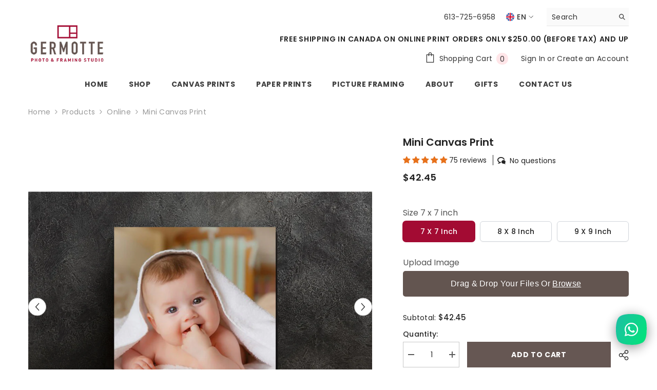

--- FILE ---
content_type: text/html; charset=utf-8
request_url: https://germotte.ca/products/mini-canvas-print-stretching-on-1-5-inch-bars-1?variant=37721523323059&section_id=template--17158606094515__main
body_size: 13279
content:
<div id="shopify-section-template--17158606094515__main" class="shopify-section"><link href="//germotte.ca/cdn/shop/t/41/assets/component-product.css?v=80554514064598812091713512997" rel="stylesheet" type="text/css" media="all" />
<link href="//germotte.ca/cdn/shop/t/41/assets/component-review.css?v=100129706126506303331713512997" rel="stylesheet" type="text/css" media="all" />
<link href="//germotte.ca/cdn/shop/t/41/assets/component-price.css?v=113788930997250111871713512997" rel="stylesheet" type="text/css" media="all" />
<link href="//germotte.ca/cdn/shop/t/41/assets/component-badge.css?v=20633729062276667811713512996" rel="stylesheet" type="text/css" media="all" />
<link href="//germotte.ca/cdn/shop/t/41/assets/component-rte.css?v=131583500676987604941713512997" rel="stylesheet" type="text/css" media="all" />
<link href="//germotte.ca/cdn/shop/t/41/assets/component-share.css?v=23553761141326501681713512997" rel="stylesheet" type="text/css" media="all" />
<link href="//germotte.ca/cdn/shop/t/41/assets/component-tab.css?v=140244687997670630881713512997" rel="stylesheet" type="text/css" media="all" />
<link href="//germotte.ca/cdn/shop/t/41/assets/component-product-form.css?v=140087122189431595481713512997" rel="stylesheet" type="text/css" media="all" />
<link href="//germotte.ca/cdn/shop/t/41/assets/component-grid.css?v=14116691739327510611713512996" rel="stylesheet" type="text/css" media="all" />




    <style type="text/css">
    #ProductSection-template--17158606094515__main .productView-thumbnail .productView-thumbnail-link:after{
        padding-bottom: 150%;
    }

    #ProductSection-template--17158606094515__main .cursor-wrapper .counter {
        color: #191919;
    }

    #ProductSection-template--17158606094515__main .cursor-wrapper .counter #count-image:before {
        background-color: #191919;
    }

    #ProductSection-template--17158606094515__main .custom-cursor__inner .arrow:before,
    #ProductSection-template--17158606094515__main .custom-cursor__inner .arrow:after {
        background-color: #000000;
    }

    #ProductSection-template--17158606094515__main .tabs-contents .toggleLink,
    #ProductSection-template--17158606094515__main .tabs .tab .tab-title {
        font-size: 18px;
        font-weight: 600;
        text-transform: none;
        padding-top: 15px;
        padding-bottom: 15px;
    }

    

    

    @media (max-width: 1024px) {
        
    }

    @media (max-width: 550px) {
        #ProductSection-template--17158606094515__main .tabs-contents .toggleLink,
        #ProductSection-template--17158606094515__main .tabs .tab .tab-title {
            font-size: 16px;
        }
    }

    @media (max-width: 767px) {
        #ProductSection-template--17158606094515__main {
            padding-top: 0px;
            padding-bottom: 0px;
        }
        
        
        
    }

    @media (min-width: 1025px) {
        
    }

    @media (min-width: 768px) and (max-width: 1199px) {
        #ProductSection-template--17158606094515__main {
            padding-top: 0px;
            padding-bottom: 0px;
        }
    }

    @media (min-width: 1200px) {
        #ProductSection-template--17158606094515__main {
            padding-top: 0px;
            padding-bottom: 0px;
        }
    }
</style>
<script>
    window.product_inven_array_6120160198835 = {
        
            '37721523323059': '-18',
        
            '37721523355827': '-16',
        
            '37721523388595': '-3',
        
    };

    window.selling_array_6120160198835 = {
        
            '37721523323059': 'deny',
        
            '37721523355827': 'deny',
        
            '37721523388595': 'deny',
        
    };

    window.subtotal = {
        show: true,
        style: 1,
        text: `Add To Cart - [value]`
    };
  
    window.variant_image_group = 'false';
  
</script><div class="vertical product-details product-default" data-section-id="template--17158606094515__main" data-section-type="product" id="ProductSection-template--17158606094515__main" data-has-combo="false" data-image-opo>
    
<div class="productView-moreItem moreItem-breadcrumb "
            style="--spacing-top: 10px;
            --spacing-bottom: 20px;
            --spacing-top-mb: 0px;
            --spacing-bottom-mb: 0px;
            --breadcrumb-bg:rgba(0,0,0,0);
            --breadcrumb-mb-bg: #f6f6f6;
            "
        >
            
                <div class="breadcrumb-bg">
            
                <div class="container">
                    

<link href="//germotte.ca/cdn/shop/t/41/assets/component-breadcrumb.css?v=52052498594031376181713512996" rel="stylesheet" type="text/css" media="all" /><breadcrumb-component class="breadcrumb-container style--line_clamp_1" data-collection-title="" data-collection-all="/collections/all">
        <nav class="breadcrumb breadcrumb-left" role="navigation" aria-label="breadcrumbs">
        <a class="link home-link" href="/">Home</a><span class="separate" aria-hidden="true"><svg xmlns="http://www.w3.org/2000/svg" viewBox="0 0 24 24"><path d="M 7.75 1.34375 L 6.25 2.65625 L 14.65625 12 L 6.25 21.34375 L 7.75 22.65625 L 16.75 12.65625 L 17.34375 12 L 16.75 11.34375 Z"></path></svg></span>
                <span>Mini Canvas Print</span><span class="observe-element" style="width: 1px; height: 1px; background: transparent; display: inline-block; flex-shrink: 0;"></span>
        </nav>
    </breadcrumb-component>
    <script type="text/javascript">
        if (typeof breadcrumbComponentDeclare == 'undefined') {
            class BreadcrumbComponent extends HTMLElement {
                constructor() {
                    super();
                    this.firstPostCollection();
                    this.getCollection();
                }

                connectedCallback() {
                    this.firstLink = this.querySelector('.link.home-link')
                    this.lastLink = this.querySelector('.observe-element')
                    this.classList.add('initialized');
                    this.initObservers();
                }

                static createHandler(position = 'first', breadcrumb = null) {
                    const handler = (entries, observer) => {
                        entries.forEach(entry => {
                            if (breadcrumb == null) return observer.disconnect();
                            if (entry.isIntersecting ) {
                                breadcrumb.classList.add(`disable-${position}`);
                            } else {
                                breadcrumb.classList.remove(`disable-${position}`);
                            }
                        })
                    }
                    return handler;
                }

                initObservers() {
                    const scrollToFirstHandler = BreadcrumbComponent.createHandler('first', this);
                    const scrollToLastHandler = BreadcrumbComponent.createHandler('last', this);
                    
                    this.scrollToFirstObserver = new IntersectionObserver(scrollToFirstHandler, { threshold: 1 });
                    this.scrollToLastObserver = new IntersectionObserver(scrollToLastHandler, { threshold: 0.6 });

                    this.scrollToFirstObserver.observe(this.firstLink);
                    this.scrollToLastObserver.observe(this.lastLink);
                }

                firstPostCollection() {
                    if (!document.body.matches('.template-collection')) return;
                    this.postCollection(true);
                    this.checkCollection();
                }

                postCollection(showCollection) {
                    const title = this.dataset.collectionTitle ? this.dataset.collectionTitle : "Products";
                    let collection = {name: title, url: window.location.pathname, show: showCollection};
                    localStorage.setItem('_breadcrumb_collection', JSON.stringify(collection));
                }

                checkCollection() {
                    document.addEventListener("click", (event) => {
                        const target = event.target;
                        if (!target.matches('.card-link')) return;
                        target.closest('.shopify-section[id*="product-grid"]') == null ? this.postCollection(false) : this.postCollection(true);
                    });
                }

                getCollection() {
                    if (!document.body.matches('.template-product')) return;
                    const collection = JSON.parse(localStorage.getItem('_breadcrumb_collection'));
                    let checkCollection = document.referrer.indexOf('/collections/') !== -1 && (new URL(document.referrer)).pathname == collection.url && collection && collection.show ? true : false;
                    const breadcrumb = `<a class="breadcrumb-collection animate--text" href="${checkCollection ? collection.url : this.dataset.collectionAll}">${checkCollection ? collection.name : "Products"}</a><span class="separate animate--text" aria-hidden="true"><svg xmlns="http://www.w3.org/2000/svg" viewBox="0 0 24 24"><path d="M 7.75 1.34375 L 6.25 2.65625 L 14.65625 12 L 6.25 21.34375 L 7.75 22.65625 L 16.75 12.65625 L 17.34375 12 L 16.75 11.34375 Z"></path></svg></span>`;
                    this.querySelectorAll('.separate')[0]?.insertAdjacentHTML("afterend", breadcrumb);
                }
            }   

            window.addEventListener('load', () => {
                customElements.define('breadcrumb-component', BreadcrumbComponent);
            })

            var breadcrumbComponentDeclare = BreadcrumbComponent;
        }
    </script>
                </div>
            
                </div>
            
        </div>
    
    <div class="container productView-container">
        <div class="productView halo-productView layout-3 positionMainImage--left productView-sticky" data-product-handle="mini-canvas-print-stretching-on-1-5-inch-bars-1"><div class="productView-top">
                    <div class="halo-productView-left productView-images clearfix" data-image-gallery><div class="productView-images-wrapper" data-video-popup>
                            <div class="productView-image-wrapper">
<div class="productView-nav style-1 image-fit-unset" 
                                    data-image-gallery-main
                                    data-arrows-desk="true"
                                    data-arrows-mobi="false"
                                    data-counter-mobi="false"
                                    data-media-count="2"
                                ><div class="productView-image productView-image-adapt fit-unset" data-index="1">
                                                    <div class="productView-img-container product-single__media" data-media-id="15184003334323"
                                                        
                                                    >
                                                        <div 
                                                            class="media" 
                                                             data-zoom-image="//germotte.ca/cdn/shop/products/Mini-Canvas-min_250c9814-b665-4f3d-b78d-750aacd06ee9.jpg?v=1607331031" 
                                                            
                                                        >
                                                            <img id="product-featured-image-15184003334323"
                                                                srcset="//germotte.ca/cdn/shop/products/Mini-Canvas-min_250c9814-b665-4f3d-b78d-750aacd06ee9.jpg?v=1607331031"
                                                                src="//germotte.ca/cdn/shop/products/Mini-Canvas-min_250c9814-b665-4f3d-b78d-750aacd06ee9.jpg?v=1607331031"
                                                                alt="Mini Canvas Printing"
                                                                sizes="(min-width: 2000px) 1500px, (min-width: 1200px) 1200px, (min-width: 768px) calc((100vw - 30px) / 2), calc(100vw - 20px)"
                                                                width="1000"
                                                                height="1000"
                                                                data-sizes="auto"
                                                                data-main-image
                                                                data-index="1"
                                                                data-cursor-image
                                                                
                                                            /></div>
                                                    </div>
                                                </div><div class="productView-image productView-image-adapt fit-unset" data-index="2">
                                                    <div class="productView-img-container product-single__media" data-media-id="27533111132339"
                                                        
                                                    >
                                                        <div 
                                                            class="media" 
                                                             data-zoom-image="//germotte.ca/cdn/shop/files/canvas--mini-2.jpg?v=1715847156" 
                                                            
                                                        >
                                                            <img id="product-featured-image-27533111132339"
                                                                data-srcset="//germotte.ca/cdn/shop/files/canvas--mini-2.jpg?v=1715847156"
                                                                
                                                                alt="Custom Mini Canvas Prints - Ottawa - Canada"
                                                                sizes="(min-width: 2000px) 1500px, (min-width: 1200px) 1200px, (min-width: 768px) calc((100vw - 30px) / 2), calc(100vw - 20px)"
                                                                width="1000"
                                                                height="667"
                                                                data-sizes="auto"
                                                                data-main-image
                                                                data-index="2"
                                                                data-cursor-image
                                                                class="lazyload" loading="lazy"
                                                            /><span class="data-lazy-loading"></span></div>
                                                    </div>
                                                </div></div><div class="productView-videoPopup"></div></div><div class="productView-thumbnail-wrapper">
                                    <div class="productView-for clearfix" data-max-thumbnail-to-show="4"><div class="productView-thumbnail" data-media-id="template--17158606094515__main-15184003334323">
                                                        <div class="productView-thumbnail-link" data-image="//germotte.ca/cdn/shop/products/Mini-Canvas-min_250c9814-b665-4f3d-b78d-750aacd06ee9_large.jpg?v=1607331031">
                                                            <img srcset="//germotte.ca/cdn/shop/products/Mini-Canvas-min_250c9814-b665-4f3d-b78d-750aacd06ee9_medium.jpg?v=1607331031" src="//germotte.ca/cdn/shop/products/Mini-Canvas-min_250c9814-b665-4f3d-b78d-750aacd06ee9_medium.jpg?v=1607331031" alt="Mini Canvas Printing"  /></div>
                                                    </div><div class="productView-thumbnail" data-media-id="template--17158606094515__main-27533111132339">
                                                        <div class="productView-thumbnail-link" data-image="//germotte.ca/cdn/shop/files/canvas--mini-2_large.jpg?v=1715847156">
                                                            <img srcset="//germotte.ca/cdn/shop/files/canvas--mini-2_medium.jpg?v=1715847156" src="//germotte.ca/cdn/shop/files/canvas--mini-2_medium.jpg?v=1715847156" alt="Custom Mini Canvas Prints - Ottawa - Canada"  /></div>
                                                    </div></div>
                                </div></div>
                    </div>
                    <div class="halo-productView-right productView-details clearfix">
                        <div class="productView-product clearfix"><div class="productView-moreItem"
                                            style="--spacing-top: 0px;
                                            --spacing-bottom: 10px"
                                        >
                                            <h1 class="productView-title" style="--color-title: #232323;--fontsize-text: 20px;--fontsize-mb-text: 18px;"><span>Mini Canvas Print</span></h1>
                                        </div><div id="shopify-block-ALzUyNGh4cTJxZTRHV__judge_me_reviews_preview_badge_qLgizJ" class="shopify-block shopify-app-block">
<div class='jdgm-widget jdgm-preview-badge'
    data-id='6120160198835'
    data-template='manual-installation'>
  <div style='display:none' class='jdgm-prev-badge' data-average-rating='4.97' data-number-of-reviews='75' data-number-of-questions='0'> <span class='jdgm-prev-badge__stars' data-score='4.97' tabindex='0' aria-label='4.97 stars' role='button'> <span class='jdgm-star jdgm--on'></span><span class='jdgm-star jdgm--on'></span><span class='jdgm-star jdgm--on'></span><span class='jdgm-star jdgm--on'></span><span class='jdgm-star jdgm--on'></span> </span> <span class='jdgm-prev-badge__text'> 75 reviews </span> </div>
</div>




</div>

                                        <div class="productView-moreItem"
                                            style="--spacing-top: 12px;
                                            --spacing-bottom: 12px;
                                            --fontsize-text: 18px"
                                        >
                                            
                                                <div class="productView-price no-js-hidden clearfix" id="product-price-6120160198835"><div class="price price--medium">
    <dl><div class="price__regular"><dd class="price__last"><span class="price-item price-item--regular">$42.45</span></dd>
        </div>
        <div class="price__sale"><dd class="price__compare"><s class="price-item price-item--regular"></s></dd><dd class="price__last"><span class="price-item price-item--sale">$42.45</span></dd></div>
        <small class="unit-price caption hidden">
            <dt class="visually-hidden">Unit price</dt>
            <dd class="price__last"><span></span><span aria-hidden="true">/</span><span class="visually-hidden">&nbsp;per&nbsp;</span><span></span></dd>
        </small>
    </dl>
</div>
</div>
                                            
                                        </div>
                                            <div class="productView-moreItem productView-moreItem-product-variant"
                                                style="--spacing-top: 0px;
                                                --spacing-bottom: 0px"
                                            >
                                                <div class="productView-options" style="--color-border: #e6e6e6" data-lang="en" data-default-lang="ca"><div class="productView-variants halo-productOptions" id="product-option-6120160198835"  data-type="button"><variant-radios class="no-js-hidden product-option has-default" data-product="6120160198835" data-section="template--17158606094515__main" data-url="/products/mini-canvas-print-stretching-on-1-5-inch-bars-1"><fieldset class="js product-form__input clearfix" data-product-attribute="set-rectangle" data-option-index="0">
                            <legend class="form__label">
                                Size:
                                <span data-header-option>
                                    7 x 7 inch
                                </span>
                            </legend><input class="product-form__radio" type="radio" id="option-6120160198835-Size-0"
                                        name="Size"
                                        value="7 x 7 inch"
                                        checked
                                        
                                        data-variant-id="37721523323059"
                                    ><label class="product-form__label available" for="option-6120160198835-Size-0" data-variant-id="37721523323059">
                                            <span class="text">7 x 7 inch</span>
                                        </label><input class="product-form__radio" type="radio" id="option-6120160198835-Size-1"
                                        name="Size"
                                        value="8 x 8 inch"
                                        
                                        
                                        data-variant-id="37721523355827"
                                    ><label class="product-form__label available" for="option-6120160198835-Size-1" data-variant-id="37721523355827">
                                            <span class="text">8 x 8 inch</span>
                                        </label><input class="product-form__radio" type="radio" id="option-6120160198835-Size-2"
                                        name="Size"
                                        value="9 x 9 inch"
                                        
                                        
                                        data-variant-id="37721523388595"
                                    ><label class="product-form__label available" for="option-6120160198835-Size-2" data-variant-id="37721523388595">
                                            <span class="text">9 x 9 inch</span>
                                        </label></fieldset><script type="application/json">
                        [{"id":37721523323059,"title":"7 x 7 inch","option1":"7 x 7 inch","option2":null,"option3":null,"sku":"GPFS7X7MCP15","requires_shipping":true,"taxable":true,"featured_image":{"id":35102597447859,"product_id":6120160198835,"position":2,"created_at":"2024-05-16T04:12:35-04:00","updated_at":"2024-05-16T04:12:36-04:00","alt":"Custom Mini Canvas Prints - Ottawa - Canada","width":1000,"height":667,"src":"\/\/germotte.ca\/cdn\/shop\/files\/canvas--mini-2.jpg?v=1715847156","variant_ids":[37721523323059,37721523355827,37721523388595]},"available":true,"name":"Mini Canvas Print - 7 x 7 inch","public_title":"7 x 7 inch","options":["7 x 7 inch"],"price":4245,"weight":0,"compare_at_price":null,"inventory_management":null,"barcode":null,"featured_media":{"alt":"Custom Mini Canvas Prints - Ottawa - Canada","id":27533111132339,"position":2,"preview_image":{"aspect_ratio":1.499,"height":667,"width":1000,"src":"\/\/germotte.ca\/cdn\/shop\/files\/canvas--mini-2.jpg?v=1715847156"}},"requires_selling_plan":false,"selling_plan_allocations":[]},{"id":37721523355827,"title":"8 x 8 inch","option1":"8 x 8 inch","option2":null,"option3":null,"sku":"GPFS8X8MCP15","requires_shipping":true,"taxable":true,"featured_image":{"id":35102597447859,"product_id":6120160198835,"position":2,"created_at":"2024-05-16T04:12:35-04:00","updated_at":"2024-05-16T04:12:36-04:00","alt":"Custom Mini Canvas Prints - Ottawa - Canada","width":1000,"height":667,"src":"\/\/germotte.ca\/cdn\/shop\/files\/canvas--mini-2.jpg?v=1715847156","variant_ids":[37721523323059,37721523355827,37721523388595]},"available":true,"name":"Mini Canvas Print - 8 x 8 inch","public_title":"8 x 8 inch","options":["8 x 8 inch"],"price":4891,"weight":0,"compare_at_price":null,"inventory_management":null,"barcode":null,"featured_media":{"alt":"Custom Mini Canvas Prints - Ottawa - Canada","id":27533111132339,"position":2,"preview_image":{"aspect_ratio":1.499,"height":667,"width":1000,"src":"\/\/germotte.ca\/cdn\/shop\/files\/canvas--mini-2.jpg?v=1715847156"}},"requires_selling_plan":false,"selling_plan_allocations":[]},{"id":37721523388595,"title":"9 x 9 inch","option1":"9 x 9 inch","option2":null,"option3":null,"sku":"GPFS9X9MCP15","requires_shipping":true,"taxable":true,"featured_image":{"id":35102597447859,"product_id":6120160198835,"position":2,"created_at":"2024-05-16T04:12:35-04:00","updated_at":"2024-05-16T04:12:36-04:00","alt":"Custom Mini Canvas Prints - Ottawa - Canada","width":1000,"height":667,"src":"\/\/germotte.ca\/cdn\/shop\/files\/canvas--mini-2.jpg?v=1715847156","variant_ids":[37721523323059,37721523355827,37721523388595]},"available":true,"name":"Mini Canvas Print - 9 x 9 inch","public_title":"9 x 9 inch","options":["9 x 9 inch"],"price":5548,"weight":0,"compare_at_price":null,"inventory_management":null,"barcode":null,"featured_media":{"alt":"Custom Mini Canvas Prints - Ottawa - Canada","id":27533111132339,"position":2,"preview_image":{"aspect_ratio":1.499,"height":667,"width":1000,"src":"\/\/germotte.ca\/cdn\/shop\/files\/canvas--mini-2.jpg?v=1715847156"}},"requires_selling_plan":false,"selling_plan_allocations":[]}]
                    </script>
                </variant-radios></div>
        <noscript>
            <div class="product-form__input">
                <label class="form__label" for="Variants-template--17158606094515__main">
                    Product variants
                </label>
                <div class="select">
                <select name="id" id="Variants-template--17158606094515__main" class="select__select" form="product-form"><option
                            selected="selected"
                            
                            value="37721523323059"
                        >
                            7 x 7 inch

                            - $42.45
                        </option><option
                            
                            
                            value="37721523355827"
                        >
                            8 x 8 inch

                            - $48.91
                        </option><option
                            
                            
                            value="37721523388595"
                        >
                            9 x 9 inch

                            - $55.48
                        </option></select>
            </div>
          </div>
        </noscript></div>
                                            </div>
                                        
<div class="productView-moreItem"
                                            style="--spacing-top: 0px;
                                            --spacing-bottom: 12px"
                                        >
                                            
                                        </div>


                                            <div class="productView-moreItem"
                                                style="--spacing-top: 0px;
                                                --spacing-bottom: 22px"
                                            >
                                                <div class="productView-perks"></div>
                                            </div>
                                        
<div id="shopify-block-AYWdGZ1RRUmgzbHpWa__live_product_options_app_block_LNKCBd" class="shopify-block shopify-app-block">
<div data-live-options="6120160198835" ></div>


</div>
<div id="shopify-block-AekQyYWs4ZE4xK3E3V__upload_lift_app_block_9x3qnA" class="shopify-block shopify-app-block">
<div data-upload-lift="6120160198835" data-upload-field=""></div>


</div>

                                            <div class="productView-moreItem"
                                                style="--spacing-top: 0px;
                                                --spacing-bottom: 15px"
                                            >
                                                <div class="productView-buttons"><form method="post" action="/cart/add" id="product-form-installment-6120160198835" accept-charset="UTF-8" class="installment caption-large" enctype="multipart/form-data"><input type="hidden" name="form_type" value="product" /><input type="hidden" name="utf8" value="✓" /><input type="hidden" name="id" value="37721523323059">
        
<input type="hidden" name="product-id" value="6120160198835" /><input type="hidden" name="section-id" value="template--17158606094515__main" /></form><product-form class="productView-form product-form"><form method="post" action="/cart/add" id="product-form-6120160198835" accept-charset="UTF-8" class="form" enctype="multipart/form-data" novalidate="novalidate" data-type="add-to-cart-form"><input type="hidden" name="form_type" value="product" /><input type="hidden" name="utf8" value="✓" /><div class="productView-group"><div class="productView-subtotal">
                            <span class="text">Subtotal: </span>
                            <span class="money-subtotal">$42.45</span>
                        </div><div class="pvGroup-row"><quantity-input class="productView-quantity quantity__group quantity__group--1 quantity__style--1 clearfix">
	    <label class="form-label quantity__label" for="quantity-6120160198835">
	        Quantity:
	    </label>
	    <div class="quantity__container">
		    <button type="button" name="minus" class="minus btn-quantity">
		    	<span class="visually-hidden">Decrease quantity for Mini Canvas Print</span>
		    </button>
		    <input class="form-input quantity__input" type="number" name="quantity" min="1" value="1" inputmode="numeric" pattern="[0-9]*" id="quantity-6120160198835" data-product="6120160198835" data-price="4245">
		    <button type="button" name="plus" class="plus btn-quantity">
		    	<span class="visually-hidden">Increase quantity for Mini Canvas Print</span>
		    </button>
	    </div>
	</quantity-input>
<div class="productView-groupTop">
                        <div class="productView-action productView-action-2" style="--atc-color: #ffffff;--atc-bg-color: #665753;--atc-border-color: #665753;--atc-color-hover: #232323;--atc-bg-color-hover: #ffffff;--atc-border-color-hover: #232323">
                            <input type="hidden" name="id" value="37721523323059">
                            <div class="product-form__buttons"><button type="submit" name="add" data-btn-addToCart class="product-form__submit button button--secondary an-none button-text-change" id="product-add-to-cart">Add to cart
</button></div>
                        </div><share-button class="share-button halo-socialShare productView-share style-2"><div class="share-content">
            <button class="share-button__button button"><svg class="icon" viewBox="0 0 227.216 227.216"><path d="M175.897,141.476c-13.249,0-25.11,6.044-32.98,15.518l-51.194-29.066c1.592-4.48,2.467-9.297,2.467-14.317c0-5.019-0.875-9.836-2.467-14.316l51.19-29.073c7.869,9.477,19.732,15.523,32.982,15.523c23.634,0,42.862-19.235,42.862-42.879C218.759,19.229,199.531,0,175.897,0C152.26,0,133.03,19.229,133.03,42.865c0,5.02,0.874,9.838,2.467,14.319L84.304,86.258c-7.869-9.472-19.729-15.514-32.975-15.514c-23.64,0-42.873,19.229-42.873,42.866c0,23.636,19.233,42.865,42.873,42.865c13.246,0,25.105-6.042,32.974-15.513l51.194,29.067c-1.593,4.481-2.468,9.3-2.468,14.321c0,23.636,19.23,42.865,42.867,42.865c23.634,0,42.862-19.23,42.862-42.865C218.759,160.71,199.531,141.476,175.897,141.476z M175.897,15c15.363,0,27.862,12.5,27.862,27.865c0,15.373-12.499,27.879-27.862,27.879c-15.366,0-27.867-12.506-27.867-27.879C148.03,27.5,160.531,15,175.897,15z M51.33,141.476c-15.369,0-27.873-12.501-27.873-27.865c0-15.366,12.504-27.866,27.873-27.866c15.363,0,27.861,12.5,27.861,27.866C79.191,128.975,66.692,141.476,51.33,141.476z M175.897,212.216c-15.366,0-27.867-12.501-27.867-27.865c0-15.37,12.501-27.875,27.867-27.875c15.363,0,27.862,12.505,27.862,27.875C203.759,199.715,191.26,212.216,175.897,212.216z"></path></svg> <span>Share</span></button>
            <div class="share-button__fallback">
                <div class="share-header">
                    <h2 class="share-title"><span>Share</span></h2>
                    <button type="button" class="share-button__close" aria-label="Close"><svg xmlns="http://www.w3.org/2000/svg" viewBox="0 0 48 48" ><path d="M 38.982422 6.9707031 A 2.0002 2.0002 0 0 0 37.585938 7.5859375 L 24 21.171875 L 10.414062 7.5859375 A 2.0002 2.0002 0 0 0 8.9785156 6.9804688 A 2.0002 2.0002 0 0 0 7.5859375 10.414062 L 21.171875 24 L 7.5859375 37.585938 A 2.0002 2.0002 0 1 0 10.414062 40.414062 L 24 26.828125 L 37.585938 40.414062 A 2.0002 2.0002 0 1 0 40.414062 37.585938 L 26.828125 24 L 40.414062 10.414062 A 2.0002 2.0002 0 0 0 38.982422 6.9707031 z"/></svg><span>Close</span></button>
                </div>
                <div class="wrapper-content">
                    <label class="form-label">Copy link</label>
                    <div class="share-group">
                        <div class="form-field">
                            <input type="text" class="field__input" id="url" value="https://germotte.ca/products/mini-canvas-print-stretching-on-1-5-inch-bars-1" placeholder="Link" data-url="https://germotte.ca/products/mini-canvas-print-stretching-on-1-5-inch-bars-1" onclick="this.select();" readonly>
                            <label class="field__label hiddenLabels" for="url">Link</label>
                        </div>
                        <button class="button button--primary button-copy"><svg class="icon icon-clipboard" width="11" height="13" fill="none" xmlns="http://www.w3.org/2000/svg" aria-hidden="true" focusable="false"><path fill-rule="evenodd" clip-rule="evenodd" d="M2 1a1 1 0 011-1h7a1 1 0 011 1v9a1 1 0 01-1 1V1H2zM1 2a1 1 0 00-1 1v9a1 1 0 001 1h7a1 1 0 001-1V3a1 1 0 00-1-1H1zm0 10V3h7v9H1z" fill="currentColor"/></svg>
 Copy link</button>
                    </div>
                    <span id="ShareMessage-6120160198835" class="share-button__message hidden" role="status" aria-hidden="true">Link copied to clipboard!</span><div class="share_toolbox clearfix"><label class="form-label">Share</label> <ul class="social-share"><li class="social-share__item"><a class="facebook" href="https://www.facebook.com/sharer/sharer.php?u=https://germotte.ca/products/mini-canvas-print-stretching-on-1-5-inch-bars-1" title='Facebook' data-no-instant rel="noopener noreferrer nofollow" target="_blank"><svg aria-hidden="true" focusable="false" role="presentation" xmlns="http://www.w3.org/2000/svg" viewBox="0 0 320 512" class="icon icon-facebook"><path d="M279.14 288l14.22-92.66h-88.91v-60.13c0-25.35 12.42-50.06 52.24-50.06h40.42V6.26S260.43 0 225.36 0c-73.22 0-121.08 44.38-121.08 124.72v70.62H22.89V288h81.39v224h100.17V288z"></path></svg></a></li><li class="social-share__item"><a class="twitter" href="http://twitter.com/share?text=Mini%20Canvas%20Print&amp;url=https://germotte.ca/products/mini-canvas-print-stretching-on-1-5-inch-bars-1" title='Twitter' data-no-instant rel="noopener noreferrer nofollow" target="_blank"><svg aria-hidden="true" focusable="false" role="presentation" class="icon icon-twitter" viewBox="0 0 35 35">
<path d="M20.3306 15.2794L31.4059 3H28.7809L19.1669 13.6616L11.4844 3H2.625L14.2406 19.124L2.625 32H5.25L15.4044 20.7397L23.5178 32H32.3772L20.3306 15.2794ZM16.7366 19.2649L15.5597 17.6595L6.195 4.885H10.2266L17.7822 15.1945L18.9591 16.7999L28.7831 30.202H24.7516L16.7366 19.2649Z"></path>
</svg>
</a></li><li class="social-share__item"><a class="pinterest" href="http://pinterest.com/pin/create/button/?url=https://germotte.ca/products/mini-canvas-print-stretching-on-1-5-inch-bars-1&amp;media=http://germotte.ca/cdn/shop/products/Mini-Canvas-min_250c9814-b665-4f3d-b78d-750aacd06ee9.jpg?crop=center&height=1024&v=1607331031&width=1024&amp;description=Mini%20Canvas%20Print" title='Pinterest' data-no-instant rel="noopener noreferrer nofollow" target="_blank"><svg aria-hidden="true" focusable="false" role="presentation" class="icon icon-pinterest" viewBox="0 0 17 18"><path d="M8.48.58a8.42 8.42 0 015.9 2.45 8.42 8.42 0 011.33 10.08 8.28 8.28 0 01-7.23 4.16 8.5 8.5 0 01-2.37-.32c.42-.68.7-1.29.85-1.8l.59-2.29c.14.28.41.52.8.73.4.2.8.31 1.24.31.87 0 1.65-.25 2.34-.75a4.87 4.87 0 001.6-2.05 7.3 7.3 0 00.56-2.93c0-1.3-.5-2.41-1.49-3.36a5.27 5.27 0 00-3.8-1.43c-.93 0-1.8.16-2.58.48A5.23 5.23 0 002.85 8.6c0 .75.14 1.41.43 1.98.28.56.7.96 1.27 1.2.1.04.19.04.26 0 .07-.03.12-.1.15-.2l.18-.68c.05-.15.02-.3-.11-.45a2.35 2.35 0 01-.57-1.63A3.96 3.96 0 018.6 4.8c1.09 0 1.94.3 2.54.89.61.6.92 1.37.92 2.32 0 .8-.11 1.54-.33 2.21a3.97 3.97 0 01-.93 1.62c-.4.4-.87.6-1.4.6-.43 0-.78-.15-1.06-.47-.27-.32-.36-.7-.26-1.13a111.14 111.14 0 01.47-1.6l.18-.73c.06-.26.09-.47.09-.65 0-.36-.1-.66-.28-.89-.2-.23-.47-.35-.83-.35-.45 0-.83.2-1.13.62-.3.41-.46.93-.46 1.56a4.1 4.1 0 00.18 1.15l.06.15c-.6 2.58-.95 4.1-1.08 4.54-.12.55-.16 1.2-.13 1.94a8.4 8.4 0 01-5-7.65c0-2.3.81-4.28 2.44-5.9A8.04 8.04 0 018.48.57z"></svg>
</a></li><li class="social-share__item"><a class="tumblr" href="//tumblr.com/widgets/share/tool?canonicalUrl=https://germotte.ca/products/mini-canvas-print-stretching-on-1-5-inch-bars-1" title='Tumblr' data-no-instant rel="noopener noreferrer nofollow" data-content="http://germotte.ca/cdn/shop/products/Mini-Canvas-min_250c9814-b665-4f3d-b78d-750aacd06ee9.jpg?crop=center&height=1024&v=1607331031&width=1024" target="_blank"><svg aria-hidden="true" focusable="false" role="presentation" class="icon icon-tumblr" viewBox="0 0 91 161"><path fill-rule="evenodd" d="M64 160.3c-24 0-42-12.3-42-41.8V71.3H.3V45.7c24-6.2 34-26.9 35.2-44.7h24.9v40.5h29v29.8h-29v41.1c0 12.3 6.2 16.6 16.1 16.6h14v31.3H64"></svg>
</a></li><li class="social-share__item"><a class="telegram" href="https://telegram.me/share/url?url=https://germotte.ca/products/mini-canvas-print-stretching-on-1-5-inch-bars-1" title='Telegram' data-no-instant rel="nofollow" target="_blank"><svg class="icon icon-telegram" role="presentation" viewBox="0 0 496 512"><path d="M248,8C111.033,8,0,119.033,0,256S111.033,504,248,504,496,392.967,496,256,384.967,8,248,8ZM362.952,176.66c-3.732,39.215-19.881,134.378-28.1,178.3-3.476,18.584-10.322,24.816-16.948,25.425-14.4,1.326-25.338-9.517-39.287-18.661-21.827-14.308-34.158-23.215-55.346-37.177-24.485-16.135-8.612-25,5.342-39.5,3.652-3.793,67.107-61.51,68.335-66.746.153-.655.3-3.1-1.154-4.384s-3.59-.849-5.135-.5q-3.283.746-104.608,69.142-14.845,10.194-26.894,9.934c-8.855-.191-25.888-5.006-38.551-9.123-15.531-5.048-27.875-7.717-26.8-16.291q.84-6.7,18.45-13.7,108.446-47.248,144.628-62.3c68.872-28.647,83.183-33.623,92.511-33.789,2.052-.034,6.639.474,9.61,2.885a10.452,10.452,0,0,1,3.53,6.716A43.765,43.765,0,0,1,362.952,176.66Z"></path></svg></a></li><li class="social-share__item"><a class="email" href="mailto:?subject=Mini%20Canvas%20Print&amp;body=https://germotte.ca/products/mini-canvas-print-stretching-on-1-5-inch-bars-1" title='Email' data-no-instant rel="noopener noreferrer nofollow" target="_blank"><svg xmlns="http://www.w3.org/2000/svg" viewBox="0 0 24 24" aria-hidden="true" focusable="false" role="presentation" class="icon icon-mail"><path d="M 1 3 L 1 5 L 1 18 L 3 18 L 3 5 L 19 5 L 19 3 L 3 3 L 1 3 z M 5 7 L 5 7.1777344 L 14 12.875 L 23 7.125 L 23 7 L 5 7 z M 23 9.2832031 L 14 15 L 5 9.4160156 L 5 21 L 14 21 L 14 17 L 17 17 L 17 14 L 23 14 L 23 9.2832031 z M 19 16 L 19 19 L 16 19 L 16 21 L 19 21 L 19 24 L 21 24 L 21 21 L 24 21 L 24 19 L 21 19 L 21 16 L 19 16 z"/></svg></a></li></ul></div></div>
            </div>
        </div></share-button><script src="//germotte.ca/cdn/shop/t/41/assets/share.js?v=42334365005089848891713512998" defer="defer"></script>
</div>
                </div></div><input type="hidden" name="product-id" value="6120160198835" /><input type="hidden" name="section-id" value="template--17158606094515__main" /></form></product-form><div class="productView-notifyMe halo-notifyMe" style="display: none;">
            <form method="post" action="/contact#ContactForm-notifyMe" id="ContactForm-notifyMe" accept-charset="UTF-8" class="notifyMe-form contact-form"><input type="hidden" name="form_type" value="contact" /><input type="hidden" name="utf8" value="✓" /><input type="hidden" name="contact[Form]" value="Notify me"/>
    <input type="hidden" class="halo-notify-product-site" name="contact[Shop name]" value="Germotte Photo &amp; Framing Studio"/>
    <input type="hidden" class="halo-notify-product-site-url" name="contact[Link]" value="https://germotte.ca"/>
    <input type="hidden" class="halo-notify-product-title" name="contact[Product title]" value="Mini Canvas Print" />
    <input type="hidden" class="halo-notify-product-link" name="contact[Product URL]" value="https://germotte.ca/products/mini-canvas-print-stretching-on-1-5-inch-bars-1"/>
    <input type="hidden" class="halo-notify-product-variant" name="contact[Product variant]" value="7 x 7 inch"/>

    <div class="form-field">
        <label class="form-label" for="halo-notify-email6120160198835">Leave your email and we will notify as soon as the product / variant is back in stock</label>
        <input class="form-input form-input-placeholder" type="email" name="contact[email]" required id="halo-notify-email6120160198835" placeholder="Insert your email">
        <button type="submit" class="button button-1" id="halo-btn-notify6120160198835" data-button-message="notifyMe">Subscribe</button>
    </div></form><div class="notifyMe-text"></div>
        </div></div>
                                            </div>
                                        
</div>
                    </div>
                </div>
<link href="//germotte.ca/cdn/shop/t/41/assets/component-sticky-add-to-cart.css?v=69113619301122587791713512997" rel="stylesheet" type="text/css" media="all" />
                    <sticky-add-to-cart class="productView-stickyCart style-1" data-sticky-add-to-cart>
    <div class="container">
        <a href="javascript:void(0)" class="sticky-product-close close" data-close-sticky-add-to-cart>
            <svg xmlns="http://www.w3.org/2000/svg" viewBox="0 0 48 48" ><path d="M 38.982422 6.9707031 A 2.0002 2.0002 0 0 0 37.585938 7.5859375 L 24 21.171875 L 10.414062 7.5859375 A 2.0002 2.0002 0 0 0 8.9785156 6.9804688 A 2.0002 2.0002 0 0 0 7.5859375 10.414062 L 21.171875 24 L 7.5859375 37.585938 A 2.0002 2.0002 0 1 0 10.414062 40.414062 L 24 26.828125 L 37.585938 40.414062 A 2.0002 2.0002 0 1 0 40.414062 37.585938 L 26.828125 24 L 40.414062 10.414062 A 2.0002 2.0002 0 0 0 38.982422 6.9707031 z"/></svg>
        </a>
        <div class="sticky-product-wrapper">
            <div class="sticky-product clearfix"><div class="sticky-left">
                    <div class="sticky-image" data-image-sticky-add-to-cart>
                        <img srcset="//germotte.ca/cdn/shop/files/canvas--mini-2_1200x.jpg?v=1715847156" src="//germotte.ca/cdn/shop/files/canvas--mini-2_1200x.jpg?v=1715847156" alt="Custom Mini Canvas Prints - Ottawa - Canada" sizes="1200px" loading="lazy">
                    </div>
                    
                        <div class="sticky-info"><h4 class="sticky-title">
                                Mini Canvas Print
                            </h4>
                            
                                
                                
                                <div class="sticky-price">
                                    
                                        
                                    
                                    <span class="money-subtotal">$42.45</span>
                                </div>
                            
                        </div>
                    
                </div>
                <div class="sticky-right sticky-content">
                    
<div class="sticky-options">
                                <variant-sticky-selects class="no-js-hidden product-option has-default" data-product="6120160198835" data-section="template--17158606094515__main" data-url="/products/mini-canvas-print-stretching-on-1-5-inch-bars-1">
                                    <div class="form__select select">
                                        <label class="form__label hiddenLabels" for="stick-variant-6120160198835">
                                            Choose Options
                                        </label>
                                        <select id="stick-variant-6120160198835"
                                            class="select__select"
                                            name="stick-variant-6120160198835"
                                        ><option value="37721523323059" selected="selected">
                                                    7 x 7 inch
                                                    
</option><option value="37721523355827" >
                                                    8 x 8 inch
                                                    
</option><option value="37721523388595" >
                                                    9 x 9 inch
                                                    
</option></select>
                                    </div>
                                    <script type="application/json">
                                        [{"id":37721523323059,"title":"7 x 7 inch","option1":"7 x 7 inch","option2":null,"option3":null,"sku":"GPFS7X7MCP15","requires_shipping":true,"taxable":true,"featured_image":{"id":35102597447859,"product_id":6120160198835,"position":2,"created_at":"2024-05-16T04:12:35-04:00","updated_at":"2024-05-16T04:12:36-04:00","alt":"Custom Mini Canvas Prints - Ottawa - Canada","width":1000,"height":667,"src":"\/\/germotte.ca\/cdn\/shop\/files\/canvas--mini-2.jpg?v=1715847156","variant_ids":[37721523323059,37721523355827,37721523388595]},"available":true,"name":"Mini Canvas Print - 7 x 7 inch","public_title":"7 x 7 inch","options":["7 x 7 inch"],"price":4245,"weight":0,"compare_at_price":null,"inventory_management":null,"barcode":null,"featured_media":{"alt":"Custom Mini Canvas Prints - Ottawa - Canada","id":27533111132339,"position":2,"preview_image":{"aspect_ratio":1.499,"height":667,"width":1000,"src":"\/\/germotte.ca\/cdn\/shop\/files\/canvas--mini-2.jpg?v=1715847156"}},"requires_selling_plan":false,"selling_plan_allocations":[]},{"id":37721523355827,"title":"8 x 8 inch","option1":"8 x 8 inch","option2":null,"option3":null,"sku":"GPFS8X8MCP15","requires_shipping":true,"taxable":true,"featured_image":{"id":35102597447859,"product_id":6120160198835,"position":2,"created_at":"2024-05-16T04:12:35-04:00","updated_at":"2024-05-16T04:12:36-04:00","alt":"Custom Mini Canvas Prints - Ottawa - Canada","width":1000,"height":667,"src":"\/\/germotte.ca\/cdn\/shop\/files\/canvas--mini-2.jpg?v=1715847156","variant_ids":[37721523323059,37721523355827,37721523388595]},"available":true,"name":"Mini Canvas Print - 8 x 8 inch","public_title":"8 x 8 inch","options":["8 x 8 inch"],"price":4891,"weight":0,"compare_at_price":null,"inventory_management":null,"barcode":null,"featured_media":{"alt":"Custom Mini Canvas Prints - Ottawa - Canada","id":27533111132339,"position":2,"preview_image":{"aspect_ratio":1.499,"height":667,"width":1000,"src":"\/\/germotte.ca\/cdn\/shop\/files\/canvas--mini-2.jpg?v=1715847156"}},"requires_selling_plan":false,"selling_plan_allocations":[]},{"id":37721523388595,"title":"9 x 9 inch","option1":"9 x 9 inch","option2":null,"option3":null,"sku":"GPFS9X9MCP15","requires_shipping":true,"taxable":true,"featured_image":{"id":35102597447859,"product_id":6120160198835,"position":2,"created_at":"2024-05-16T04:12:35-04:00","updated_at":"2024-05-16T04:12:36-04:00","alt":"Custom Mini Canvas Prints - Ottawa - Canada","width":1000,"height":667,"src":"\/\/germotte.ca\/cdn\/shop\/files\/canvas--mini-2.jpg?v=1715847156","variant_ids":[37721523323059,37721523355827,37721523388595]},"available":true,"name":"Mini Canvas Print - 9 x 9 inch","public_title":"9 x 9 inch","options":["9 x 9 inch"],"price":5548,"weight":0,"compare_at_price":null,"inventory_management":null,"barcode":null,"featured_media":{"alt":"Custom Mini Canvas Prints - Ottawa - Canada","id":27533111132339,"position":2,"preview_image":{"aspect_ratio":1.499,"height":667,"width":1000,"src":"\/\/germotte.ca\/cdn\/shop\/files\/canvas--mini-2.jpg?v=1715847156"}},"requires_selling_plan":false,"selling_plan_allocations":[]}]
                                    </script>
                                </variant-sticky-selects>
                            </div><div class="sticky-actions sticky-actions-2"><form method="post" action="/cart/add" id="product-form-sticky-6120160198835" accept-charset="UTF-8" class="form" enctype="multipart/form-data" novalidate="novalidate" data-type="add-to-cart-form"><input type="hidden" name="form_type" value="product" /><input type="hidden" name="utf8" value="✓" />
                            <input type="hidden" name="id" value="37721523323059"><quantity-input class="productView-quantity quantity__group quantity__group--3 quantity__style--1 clearfix">
	    <label class="form-label quantity__label" for="quantity-6120160198835-3">
	        Quantity:
	    </label>
	    <div class="quantity__container">
		    <button type="button" name="minus" class="minus btn-quantity">
		    	<span class="visually-hidden">Decrease quantity for Mini Canvas Print</span>
		    </button>
		    <input class="form-input quantity__input" type="number" name="quantity" min="1" value="1" inputmode="numeric" pattern="[0-9]*" id="quantity-6120160198835-3" data-product="6120160198835" data-price="4245">
		    <button type="button" name="plus" class="plus btn-quantity">
		    	<span class="visually-hidden">Increase quantity for Mini Canvas Print</span>
		    </button>
	    </div>
	</quantity-input>

                                    <button
                                        type="submit"
                                        name="add"
                                        data-btn-addToCart
                                        class="product-form__submit button button--primary"
                                        id="product-sticky-add-to-cart">
                                        Add to cart
                                    </button>
                                
<input type="hidden" name="product-id" value="6120160198835" /><input type="hidden" name="section-id" value="template--17158606094515__main" /></form>
                        
                            <div class="empty-add-cart-button-wrapper"><quantity-input class="productView-quantity quantity__group quantity__group--3 quantity__style--1 clearfix">
	    <label class="form-label quantity__label" for="quantity-6120160198835-3">
	        Quantity:
	    </label>
	    <div class="quantity__container">
		    <button type="button" name="minus" class="minus btn-quantity">
		    	<span class="visually-hidden">Decrease quantity for Mini Canvas Print</span>
		    </button>
		    <input class="form-input quantity__input" type="number" name="quantity" min="1" value="1" inputmode="numeric" pattern="[0-9]*" id="quantity-6120160198835-3" data-product="6120160198835" data-price="4245">
		    <button type="button" name="plus" class="plus btn-quantity">
		    	<span class="visually-hidden">Increase quantity for Mini Canvas Print</span>
		    </button>
	    </div>
	</quantity-input>
<button
                                        class="product-form__submit button button--primary"
                                        id="show-sticky-product">
                                            Add to cart
                                    </button>
                            </div>
                        
                    </div></div>
            </div>
        </div>
        <a href="javascript:void(0)" class="sticky-product-expand" data-expand-sticky-add-to-cart>
            <svg xmlns="http://www.w3.org/2000/svg" viewBox="0 0 32 32" class="icon icon-cart stroke-w-0" aria-hidden="true" focusable="false" role="presentation" xmlns="http://www.w3.org/2000/svg"><path d="M 16 3 C 13.253906 3 11 5.253906 11 8 L 11 9 L 6.0625 9 L 6 9.9375 L 5 27.9375 L 4.9375 29 L 27.0625 29 L 27 27.9375 L 26 9.9375 L 25.9375 9 L 21 9 L 21 8 C 21 5.253906 18.746094 3 16 3 Z M 16 5 C 17.65625 5 19 6.34375 19 8 L 19 9 L 13 9 L 13 8 C 13 6.34375 14.34375 5 16 5 Z M 7.9375 11 L 11 11 L 11 14 L 13 14 L 13 11 L 19 11 L 19 14 L 21 14 L 21 11 L 24.0625 11 L 24.9375 27 L 7.0625 27 Z"/></svg>
        </a>
    </div>
    
    
        <div class="no-js-hidden product-option has-default sticky-product-mobile" data-product="6120160198835" data-section="template--17158606094515__main" data-url="/products/mini-canvas-print-stretching-on-1-5-inch-bars-1">
            <div class="sticky-product-mobile-header">
                <a href="javascript:void(0)" class="sticky-product-close close" data-close-sticky-mobile>
                    <svg xmlns="http://www.w3.org/2000/svg" version="1.0" viewBox="0 0 256.000000 256.000000" preserveAspectRatio="xMidYMid meet" ><g transform="translate(0.000000,256.000000) scale(0.100000,-0.100000)" fill="#000000" stroke="none"><path d="M34 2526 c-38 -38 -44 -76 -18 -116 9 -14 265 -274 568 -577 l551 -553 -551 -553 c-303 -303 -559 -563 -568 -577 -26 -40 -20 -78 18 -116 38 -38 76 -44 116 -18 14 9 274 265 578 568 l552 551 553 -551 c303 -303 563 -559 577 -568 40 -26 78 -20 116 18 38 38 44 76 18 116 -9 14 -265 274 -568 578 l-551 552 551 553 c303 303 559 563 568 577 26 40 20 78 -18 116 -38 38 -76 44 -116 18 -14 -9 -274 -265 -577 -568 l-553 -551 -552 551 c-304 303 -564 559 -578 568 -40 26 -78 20 -116 -18z"/></g></svg>
                </a>
            </div>
            <div class="sticky-product-mobile-content halo-productView-mobile">
                <div class="productView-thumbnail-wrapper is-hidden-desktop">
                    <div class="productView-for mobile clearfix" data-max-thumbnail-to-show="2"><div class="productView-thumbnail filter-mini-canvas-printing" data-media-id="template--17158606094515__main-15184003334323">
                                        <div class="productView-thumbnail-link animated-loading" data-image="//germotte.ca/cdn/shop/products/Mini-Canvas-min_250c9814-b665-4f3d-b78d-750aacd06ee9_1024x1024.jpg?v=1607331031">
                                            <img src="//germotte.ca/cdn/shop/products/Mini-Canvas-min_250c9814-b665-4f3d-b78d-750aacd06ee9.jpg?v=1607331031" alt="Mini Canvas Printing" title="Mini Canvas Printing" loading="lazy" />
                                        </div>
                                    </div><div class="productView-thumbnail filter-custom-mini-canvas-prints-ottawa-canada" data-media-id="template--17158606094515__main-27533111132339">
                                        <div class="productView-thumbnail-link animated-loading" data-image="//germotte.ca/cdn/shop/files/canvas--mini-2_1024x1024.jpg?v=1715847156">
                                            <img src="//germotte.ca/cdn/shop/files/canvas--mini-2.jpg?v=1715847156" alt="Custom Mini Canvas Prints - Ottawa - Canada" title="Custom Mini Canvas Prints - Ottawa - Canada" loading="lazy" />
                                        </div>
                                    </div></div>
                </div>
                <div class="sticky-info"><h4 class="sticky-title">
                        Mini Canvas Print
                    </h4>
                        
                        <div class="sticky-price">
                            
                                
                            
                            <span class="money-subtotal">$42.45</span>
                        </div></div>
                <link rel="stylesheet" href="//germotte.ca/cdn/shop/t/41/assets/component-sticky-add-to-cart-mobile.css?v=41140991570253825931713512997" media="print" onload="this.media='all'">
<noscript><link href="//germotte.ca/cdn/shop/t/41/assets/component-sticky-add-to-cart-mobile.css?v=41140991570253825931713512997" rel="stylesheet" type="text/css" media="all" /></noscript>

<div class="productView-options" style="--color-border: "><div class="productView-variants halo-productOptions" id="product-option-6120160198835"><variant-sticky-radios class="no-js-hidden product-option has-default" data-product="6120160198835" data-section="template--17158606094515__main" data-url="/products/mini-canvas-print-stretching-on-1-5-inch-bars-1"><fieldset class="js product-form__input mobile clearfix" data-product-attribute="set-rectangle" data-option-index="0">
                            <legend class="form__label">
                                Size:
                                <span data-header-option>
                                    7 x 7 inch
                                </span>
                            </legend><input class="product-form__radio mobile" type="radio" id="option-6120160198835-Size-0-mobile"
                                        name="Size-mobile"
                                        value="7 x 7 inch"
                                        checked
                                        data-variant-id="37721523323059"
                                    ><label class="product-form__label mobile available" for="option-6120160198835-Size-0-mobile" data-variant-id="37721523323059">
                                            <span class="text">7 x 7 inch</span>
                                        </label><input class="product-form__radio mobile" type="radio" id="option-6120160198835-Size-1-mobile"
                                        name="Size-mobile"
                                        value="8 x 8 inch"
                                        
                                        data-variant-id="37721523355827"
                                    ><label class="product-form__label mobile available" for="option-6120160198835-Size-1-mobile" data-variant-id="37721523355827">
                                            <span class="text">8 x 8 inch</span>
                                        </label><input class="product-form__radio mobile" type="radio" id="option-6120160198835-Size-2-mobile"
                                        name="Size-mobile"
                                        value="9 x 9 inch"
                                        
                                        data-variant-id="37721523388595"
                                    ><label class="product-form__label mobile available" for="option-6120160198835-Size-2-mobile" data-variant-id="37721523388595">
                                            <span class="text">9 x 9 inch</span>
                                        </label></fieldset><script type="application/json">
                        [{"id":37721523323059,"title":"7 x 7 inch","option1":"7 x 7 inch","option2":null,"option3":null,"sku":"GPFS7X7MCP15","requires_shipping":true,"taxable":true,"featured_image":{"id":35102597447859,"product_id":6120160198835,"position":2,"created_at":"2024-05-16T04:12:35-04:00","updated_at":"2024-05-16T04:12:36-04:00","alt":"Custom Mini Canvas Prints - Ottawa - Canada","width":1000,"height":667,"src":"\/\/germotte.ca\/cdn\/shop\/files\/canvas--mini-2.jpg?v=1715847156","variant_ids":[37721523323059,37721523355827,37721523388595]},"available":true,"name":"Mini Canvas Print - 7 x 7 inch","public_title":"7 x 7 inch","options":["7 x 7 inch"],"price":4245,"weight":0,"compare_at_price":null,"inventory_management":null,"barcode":null,"featured_media":{"alt":"Custom Mini Canvas Prints - Ottawa - Canada","id":27533111132339,"position":2,"preview_image":{"aspect_ratio":1.499,"height":667,"width":1000,"src":"\/\/germotte.ca\/cdn\/shop\/files\/canvas--mini-2.jpg?v=1715847156"}},"requires_selling_plan":false,"selling_plan_allocations":[]},{"id":37721523355827,"title":"8 x 8 inch","option1":"8 x 8 inch","option2":null,"option3":null,"sku":"GPFS8X8MCP15","requires_shipping":true,"taxable":true,"featured_image":{"id":35102597447859,"product_id":6120160198835,"position":2,"created_at":"2024-05-16T04:12:35-04:00","updated_at":"2024-05-16T04:12:36-04:00","alt":"Custom Mini Canvas Prints - Ottawa - Canada","width":1000,"height":667,"src":"\/\/germotte.ca\/cdn\/shop\/files\/canvas--mini-2.jpg?v=1715847156","variant_ids":[37721523323059,37721523355827,37721523388595]},"available":true,"name":"Mini Canvas Print - 8 x 8 inch","public_title":"8 x 8 inch","options":["8 x 8 inch"],"price":4891,"weight":0,"compare_at_price":null,"inventory_management":null,"barcode":null,"featured_media":{"alt":"Custom Mini Canvas Prints - Ottawa - Canada","id":27533111132339,"position":2,"preview_image":{"aspect_ratio":1.499,"height":667,"width":1000,"src":"\/\/germotte.ca\/cdn\/shop\/files\/canvas--mini-2.jpg?v=1715847156"}},"requires_selling_plan":false,"selling_plan_allocations":[]},{"id":37721523388595,"title":"9 x 9 inch","option1":"9 x 9 inch","option2":null,"option3":null,"sku":"GPFS9X9MCP15","requires_shipping":true,"taxable":true,"featured_image":{"id":35102597447859,"product_id":6120160198835,"position":2,"created_at":"2024-05-16T04:12:35-04:00","updated_at":"2024-05-16T04:12:36-04:00","alt":"Custom Mini Canvas Prints - Ottawa - Canada","width":1000,"height":667,"src":"\/\/germotte.ca\/cdn\/shop\/files\/canvas--mini-2.jpg?v=1715847156","variant_ids":[37721523323059,37721523355827,37721523388595]},"available":true,"name":"Mini Canvas Print - 9 x 9 inch","public_title":"9 x 9 inch","options":["9 x 9 inch"],"price":5548,"weight":0,"compare_at_price":null,"inventory_management":null,"barcode":null,"featured_media":{"alt":"Custom Mini Canvas Prints - Ottawa - Canada","id":27533111132339,"position":2,"preview_image":{"aspect_ratio":1.499,"height":667,"width":1000,"src":"\/\/germotte.ca\/cdn\/shop\/files\/canvas--mini-2.jpg?v=1715847156"}},"requires_selling_plan":false,"selling_plan_allocations":[]}]
                    </script>
                </variant-sticky-radios></div>
        <noscript>
            <div class="product-form__input mobile">
                <label class="form__label" for="Variants-template--17158606094515__main">
                    Product variants
                </label>
                <div class="select">
                <select name="id" id="Variants-template--17158606094515__main" class="select__select" form="product-form"><option
                            selected="selected"
                            
                            value="37721523323059"
                        >
                            7 x 7 inch

                            - $42.45
                        </option><option
                            
                            
                            value="37721523355827"
                        >
                            8 x 8 inch

                            - $48.91
                        </option><option
                            
                            
                            value="37721523388595"
                        >
                            9 x 9 inch

                            - $55.48
                        </option></select>
            </div>
          </div>
        </noscript></div>
            </div>
            <script type="application/json">
                [{"id":37721523323059,"title":"7 x 7 inch","option1":"7 x 7 inch","option2":null,"option3":null,"sku":"GPFS7X7MCP15","requires_shipping":true,"taxable":true,"featured_image":{"id":35102597447859,"product_id":6120160198835,"position":2,"created_at":"2024-05-16T04:12:35-04:00","updated_at":"2024-05-16T04:12:36-04:00","alt":"Custom Mini Canvas Prints - Ottawa - Canada","width":1000,"height":667,"src":"\/\/germotte.ca\/cdn\/shop\/files\/canvas--mini-2.jpg?v=1715847156","variant_ids":[37721523323059,37721523355827,37721523388595]},"available":true,"name":"Mini Canvas Print - 7 x 7 inch","public_title":"7 x 7 inch","options":["7 x 7 inch"],"price":4245,"weight":0,"compare_at_price":null,"inventory_management":null,"barcode":null,"featured_media":{"alt":"Custom Mini Canvas Prints - Ottawa - Canada","id":27533111132339,"position":2,"preview_image":{"aspect_ratio":1.499,"height":667,"width":1000,"src":"\/\/germotte.ca\/cdn\/shop\/files\/canvas--mini-2.jpg?v=1715847156"}},"requires_selling_plan":false,"selling_plan_allocations":[]},{"id":37721523355827,"title":"8 x 8 inch","option1":"8 x 8 inch","option2":null,"option3":null,"sku":"GPFS8X8MCP15","requires_shipping":true,"taxable":true,"featured_image":{"id":35102597447859,"product_id":6120160198835,"position":2,"created_at":"2024-05-16T04:12:35-04:00","updated_at":"2024-05-16T04:12:36-04:00","alt":"Custom Mini Canvas Prints - Ottawa - Canada","width":1000,"height":667,"src":"\/\/germotte.ca\/cdn\/shop\/files\/canvas--mini-2.jpg?v=1715847156","variant_ids":[37721523323059,37721523355827,37721523388595]},"available":true,"name":"Mini Canvas Print - 8 x 8 inch","public_title":"8 x 8 inch","options":["8 x 8 inch"],"price":4891,"weight":0,"compare_at_price":null,"inventory_management":null,"barcode":null,"featured_media":{"alt":"Custom Mini Canvas Prints - Ottawa - Canada","id":27533111132339,"position":2,"preview_image":{"aspect_ratio":1.499,"height":667,"width":1000,"src":"\/\/germotte.ca\/cdn\/shop\/files\/canvas--mini-2.jpg?v=1715847156"}},"requires_selling_plan":false,"selling_plan_allocations":[]},{"id":37721523388595,"title":"9 x 9 inch","option1":"9 x 9 inch","option2":null,"option3":null,"sku":"GPFS9X9MCP15","requires_shipping":true,"taxable":true,"featured_image":{"id":35102597447859,"product_id":6120160198835,"position":2,"created_at":"2024-05-16T04:12:35-04:00","updated_at":"2024-05-16T04:12:36-04:00","alt":"Custom Mini Canvas Prints - Ottawa - Canada","width":1000,"height":667,"src":"\/\/germotte.ca\/cdn\/shop\/files\/canvas--mini-2.jpg?v=1715847156","variant_ids":[37721523323059,37721523355827,37721523388595]},"available":true,"name":"Mini Canvas Print - 9 x 9 inch","public_title":"9 x 9 inch","options":["9 x 9 inch"],"price":5548,"weight":0,"compare_at_price":null,"inventory_management":null,"barcode":null,"featured_media":{"alt":"Custom Mini Canvas Prints - Ottawa - Canada","id":27533111132339,"position":2,"preview_image":{"aspect_ratio":1.499,"height":667,"width":1000,"src":"\/\/germotte.ca\/cdn\/shop\/files\/canvas--mini-2.jpg?v=1715847156"}},"requires_selling_plan":false,"selling_plan_allocations":[]}]
            </script>
        </div>
    
</sticky-add-to-cart>
</div>
    </div>
    
        

    
    <div class="productView-bottom">
        <div class="container"><product-tab class="productView-tab layout-horizontal halo-product-tab" data-vertical="false" data-vertical-mobile="false"><ul class="tabs tabs-horizontal list-unstyled disable-srollbar"><li class="tab">
			            <a class="tab-title is-open" href="#tab-description" style="--border-color: #000000">
			                Description
			            </a>
			        </li><li class="tab">
			            <a class="tab-title" href="#tab-review" style="--border-color: #000000">
			                Review
			            </a>
			        </li></ul><div class="tabs-contents tabs-contents-horizontal clearfix halo-text-format"><div class="tab-content is-active" id="tab-description">
					<div class="toggle-title">
		                <a class="toggleLink show-mobile" data-collapsible href="#tab-description-mobile">
		                    <span class="text">
		                        Description
		                    </span>
		                    	
			                    <span class="icon-dropdown">
			                    	
			                    		<svg xmlns="http://www.w3.org/2000/svg" xmlns:xlink="http://www.w3.org/1999/xlink" viewBox="0 0 330 330"><path id="XMLID_225_" d="M325.607,79.393c-5.857-5.857-15.355-5.858-21.213,0.001l-139.39,139.393L25.607,79.393  c-5.857-5.857-15.355-5.858-21.213,0.001c-5.858,5.858-5.858,15.355,0,21.213l150.004,150c2.813,2.813,6.628,4.393,10.606,4.393  s7.794-1.581,10.606-4.394l149.996-150C331.465,94.749,331.465,85.251,325.607,79.393z"/></svg>
			                    	
			                    </span>	
		                    
		                </a>
		            </div>
		            <div class="toggle-content is-active show-mobile" id="tab-description-mobile" product-description-tab data-product-description-6120160198835><p>Mini Canvas Print &amp; Stretching on 1.5 inch bars</p>
</div></div><div class="tab-content" id="tab-review">
					<div class="toggle-title">
		                <a class="toggleLink" data-collapsible href="#tab-review-mobile">
		                    <span class="text">
		                        Review
		                    </span>
		                    	
			                    <span class="icon-dropdown">
			                    	
			                    		<svg xmlns="http://www.w3.org/2000/svg" xmlns:xlink="http://www.w3.org/1999/xlink" viewBox="0 0 330 330"><path id="XMLID_225_" d="M325.607,79.393c-5.857-5.857-15.355-5.858-21.213,0.001l-139.39,139.393L25.607,79.393  c-5.857-5.857-15.355-5.858-21.213,0.001c-5.858,5.858-5.858,15.355,0,21.213l150.004,150c2.813,2.813,6.628,4.393,10.606,4.393  s7.794-1.581,10.606-4.394l149.996-150C331.465,94.749,331.465,85.251,325.607,79.393z"/></svg>
			                    	
			                    </span>	
		                    
		                </a>
		            </div>
		            <div class="toggle-content" id="tab-review-mobile"><div class="productView-review" id="shopify-product-reviews" data-id="6120160198835">
                              <!-- Start of Judge.me code -->
      <div style='clear:both'></div>
      <div id='judgeme_product_reviews' class='jdgm-widget jdgm-review-widget' data-product-title='Mini Canvas Print' data-id='6120160198835' data-auto-install='false'>
        <div class='jdgm-rev-widg' data-updated-at='2026-01-10T18:26:25Z' data-average-rating='4.97' data-number-of-reviews='75' data-number-of-questions='0' data-image-url='https://cdn.shopify.com/s/files/1/0502/5821/5091/products/Mini-Canvas-min_250c9814-b665-4f3d-b78d-750aacd06ee9.jpg?v=1607331031'> <style class='jdgm-temp-hiding-style'>.jdgm-rev-widg{ display: none }</style> <div class='jdgm-rev-widg__header'> <h2 class='jdgm-rev-widg__title'>Customer Reviews</h2>  <div class='jdgm-rev-widg__summary'> <div class='jdgm-rev-widg__summary-stars' aria-label='Average rating is 4.97 stars' role='img'> <span class='jdgm-star jdgm--on'></span><span class='jdgm-star jdgm--on'></span><span class='jdgm-star jdgm--on'></span><span class='jdgm-star jdgm--on'></span><span class='jdgm-star jdgm--on'></span> </div> <div class='jdgm-rev-widg__summary-text'>Based on 75 reviews</div> </div> <a style='display: none' href='#' class='jdgm-write-rev-link' role='button'>Write a review</a> <div class='jdgm-histogram jdgm-temp-hidden'>  <div class='jdgm-histogram__row' data-rating='5' data-frequency='73' data-percentage='97'>  <div class='jdgm-histogram__star' role='button' aria-label="97% (73) reviews with 5 star rating"  tabindex='0' ><span class='jdgm-star jdgm--on'></span><span class='jdgm-star jdgm--on'></span><span class='jdgm-star jdgm--on'></span><span class='jdgm-star jdgm--on'></span><span class='jdgm-star jdgm--on'></span></div> <div class='jdgm-histogram__bar'> <div class='jdgm-histogram__bar-content' style='width: 97%;'> </div> </div> <div class='jdgm-histogram__percentage'>97%</div> <div class='jdgm-histogram__frequency'>(73)</div> </div>  <div class='jdgm-histogram__row' data-rating='4' data-frequency='2' data-percentage='3'>  <div class='jdgm-histogram__star' role='button' aria-label="3% (2) reviews with 4 star rating"  tabindex='0' ><span class='jdgm-star jdgm--on'></span><span class='jdgm-star jdgm--on'></span><span class='jdgm-star jdgm--on'></span><span class='jdgm-star jdgm--on'></span><span class='jdgm-star jdgm--off'></span></div> <div class='jdgm-histogram__bar'> <div class='jdgm-histogram__bar-content' style='width: 3%;'> </div> </div> <div class='jdgm-histogram__percentage'>3%</div> <div class='jdgm-histogram__frequency'>(2)</div> </div>  <div class='jdgm-histogram__row' data-rating='3' data-frequency='0' data-percentage='0'>  <div class='jdgm-histogram__star' role='button' aria-label="0% (0) reviews with 3 star rating"  tabindex='0' ><span class='jdgm-star jdgm--on'></span><span class='jdgm-star jdgm--on'></span><span class='jdgm-star jdgm--on'></span><span class='jdgm-star jdgm--off'></span><span class='jdgm-star jdgm--off'></span></div> <div class='jdgm-histogram__bar'> <div class='jdgm-histogram__bar-content' style='width: 0%;'> </div> </div> <div class='jdgm-histogram__percentage'>0%</div> <div class='jdgm-histogram__frequency'>(0)</div> </div>  <div class='jdgm-histogram__row' data-rating='2' data-frequency='0' data-percentage='0'>  <div class='jdgm-histogram__star' role='button' aria-label="0% (0) reviews with 2 star rating"  tabindex='0' ><span class='jdgm-star jdgm--on'></span><span class='jdgm-star jdgm--on'></span><span class='jdgm-star jdgm--off'></span><span class='jdgm-star jdgm--off'></span><span class='jdgm-star jdgm--off'></span></div> <div class='jdgm-histogram__bar'> <div class='jdgm-histogram__bar-content' style='width: 0%;'> </div> </div> <div class='jdgm-histogram__percentage'>0%</div> <div class='jdgm-histogram__frequency'>(0)</div> </div>  <div class='jdgm-histogram__row' data-rating='1' data-frequency='0' data-percentage='0'>  <div class='jdgm-histogram__star' role='button' aria-label="0% (0) reviews with 1 star rating"  tabindex='0' ><span class='jdgm-star jdgm--on'></span><span class='jdgm-star jdgm--off'></span><span class='jdgm-star jdgm--off'></span><span class='jdgm-star jdgm--off'></span><span class='jdgm-star jdgm--off'></span></div> <div class='jdgm-histogram__bar'> <div class='jdgm-histogram__bar-content' style='width: 0%;'> </div> </div> <div class='jdgm-histogram__percentage'>0%</div> <div class='jdgm-histogram__frequency'>(0)</div> </div>  <div class='jdgm-histogram__row jdgm-histogram__clear-filter' data-rating=null tabindex='0'></div> </div>  <div class="jdgm-medals-wrapper jdgm-hidden" data-updated-at='2026-01-10T18:26:25Z'> <style type="text/css"></style> <div class="jdgm-medals" data-link="https://app.judge.me/reviews/stores/germotte.ca"> <div class="jdgm-medals__container"> <div class="jdgm-medal-wrapper" title="Diamond Transparent Shop. Published 100% of verified reviews received in total"> <a class="jdgm-medal jdgm--loading" data-value="100.0" data-type="tran" data-tier="diamond"> <div class="jdgm-medal__image" data-url="tran/diamond.svg" data-alt="Judge.me Diamond Transparent Shop medal"></div> <div class="jdgm-medal__value ">100.0</div> </a> </div> </div> </div> </div>   <div class='jdgm-rev-widg__sort-wrapper'></div> </div> <div class='jdgm-rev-widg__body'>  <div class='jdgm-rev-widg__reviews'><div class='jdgm-rev jdgm-divider-top' data-verified-buyer='true' data-review-id='acfea0d0-9c47-48c9-897a-823a5207aa0d' data-review-language='' data-product-title='Canvas Prints &amp; Stretch 1.5&quot; Bars' data-product-url='/products/canvas-prints-stretching-on-1-5-inch-bars' data-thumb-up-count='0' data-thumb-down-count='0'> <div class='jdgm-rev__header'>  <div class='jdgm-rev__icon' > A </div>  <span class='jdgm-rev__rating' data-score='5' tabindex='0' aria-label='5 star review' role='img'> <span class='jdgm-star jdgm--on'></span><span class='jdgm-star jdgm--on'></span><span class='jdgm-star jdgm--on'></span><span class='jdgm-star jdgm--on'></span><span class='jdgm-star jdgm--on'></span> </span> <span class='jdgm-rev__timestamp jdgm-spinner' data-content='2026-01-10 18:26:25 UTC'></span>  <div class='jdgm-rev__br'></div> <span class='jdgm-rev__buyer-badge-wrapper'> <span class='jdgm-rev__buyer-badge'></span> </span> <span class='jdgm-rev__author-wrapper'> <span class='jdgm-rev__author'>Arthur Reilly</span> <span class='jdgm-rev__location'  data-country-code="CA" > (Invermere, CA) </span>  </span> </div> <div class='jdgm-rev__content'>  <div class='jdgm-rev__custom-form'>  </div> <b class='jdgm-rev__title'>Amazing craftmanship!</b> <div class='jdgm-rev__body'><p>We couldnt be more pleased with our canvas print. Absolutely perfect.</p></div> <div class='jdgm-rev__pics'>  </div> <div class='jdgm-rev__vids'>   </div> <div class='jdgm-rev__transparency-badge-wrapper'>  <div class='jdgm-rev__transparency-badge' data-badge-type=review_collected_via_store_invitation></div>  </div> </div> <div class='jdgm-rev__actions'> <div class='jdgm-rev__social'></div> <div class='jdgm-rev__votes'></div> </div> <div class='jdgm-rev__reply'>  </div> </div><div class='jdgm-rev jdgm-divider-top' data-verified-buyer='true' data-review-id='429b5b28-1a38-46b9-9d56-b044f88718df' data-review-language='' data-product-title='Canvas Prints &amp; Rolled in Tube' data-product-url='/products/canvas-prints-rolled-in-tube' data-thumb-up-count='0' data-thumb-down-count='0'> <div class='jdgm-rev__header'>  <div class='jdgm-rev__icon' > P </div>  <span class='jdgm-rev__rating' data-score='5' tabindex='0' aria-label='5 star review' role='img'> <span class='jdgm-star jdgm--on'></span><span class='jdgm-star jdgm--on'></span><span class='jdgm-star jdgm--on'></span><span class='jdgm-star jdgm--on'></span><span class='jdgm-star jdgm--on'></span> </span> <span class='jdgm-rev__timestamp jdgm-spinner' data-content='2025-09-29 20:09:14 UTC'></span>  <div class='jdgm-rev__br'></div> <span class='jdgm-rev__buyer-badge-wrapper'> <span class='jdgm-rev__buyer-badge'></span> </span> <span class='jdgm-rev__author-wrapper'> <span class='jdgm-rev__author'>Pierre Marin</span> <span class='jdgm-rev__location'  data-country-code="CA" > (Montreal, CA) </span>  </span> </div> <div class='jdgm-rev__content'>  <div class='jdgm-rev__custom-form'>  </div> <b class='jdgm-rev__title'>Canvas print</b> <div class='jdgm-rev__body'><p>Great job as usual</p></div> <div class='jdgm-rev__pics'>  </div> <div class='jdgm-rev__vids'>   </div> <div class='jdgm-rev__transparency-badge-wrapper'>  <div class='jdgm-rev__transparency-badge' data-badge-type=review_collected_via_store_invitation></div>  <div class='jdgm-rev__transparency-badge' data-badge-type=review_earned_for_future_purchase></div>  </div> </div> <div class='jdgm-rev__actions'> <div class='jdgm-rev__social'></div> <div class='jdgm-rev__votes'></div> </div> <div class='jdgm-rev__reply'>  <div class='jdgm-rev__replier-wrapper'> <b class='jdgm-rev__replier'></b> </div> <div class='jdgm-rev__reply-content'><p>Thank you for leaving us a positive review! We are thrilled to hear that you are happy with your canvas print. It's always a pleasure to provide our customers with high-quality products. Thank you for choosing us!</p></div>  </div> </div><div class='jdgm-rev jdgm-divider-top' data-verified-buyer='true' data-review-id='ef4c918b-2d31-4559-aa3d-5e47cc9e0d23' data-review-language='' data-product-title='Canvas Prints &amp; Stretch 3/4&quot; Bars' data-product-url='/products/canvas-prints-stretching-on-3-4-inch-bars' data-thumb-up-count='0' data-thumb-down-count='0'> <div class='jdgm-rev__header'>  <div class='jdgm-rev__icon' > M </div>  <span class='jdgm-rev__rating' data-score='5' tabindex='0' aria-label='5 star review' role='img'> <span class='jdgm-star jdgm--on'></span><span class='jdgm-star jdgm--on'></span><span class='jdgm-star jdgm--on'></span><span class='jdgm-star jdgm--on'></span><span class='jdgm-star jdgm--on'></span> </span> <span class='jdgm-rev__timestamp jdgm-spinner' data-content='2025-03-19 16:47:39 UTC'></span>  <div class='jdgm-rev__br'></div> <span class='jdgm-rev__buyer-badge-wrapper'> <span class='jdgm-rev__buyer-badge'></span> </span> <span class='jdgm-rev__author-wrapper'> <span class='jdgm-rev__author'>Marsha Hack</span> <span class='jdgm-rev__location'  data-country-code="CA" > (Ottawa, CA) </span>  </span> </div> <div class='jdgm-rev__content'>  <div class='jdgm-rev__custom-form'>  </div> <b class='jdgm-rev__title'>Perfection</b> <div class='jdgm-rev__body'><p>Germotte.ca surpassed all of our expectations in their 14×12 mounted print on canvas of our beloved beagle.  We are so impressed and so very grateful.</p></div> <div class='jdgm-rev__pics'>  <a class='jdgm-rev__pic-link jdgm--loading' target='_blank' rel='nofollow' href='https://judgeme.imgix.net/germotte-photo-framing-studio/1742402859__1000003848__original.jpg?auto=format' data-mfp-src='https://judgeme.imgix.net/germotte-photo-framing-studio/1742402859__1000003848__original.jpg?auto=format&amp;w=1024' aria-label='Link to user picture 1'> <img class='jdgm-rev__pic-img' alt='User picture' data-src='https://judgeme.imgix.net/germotte-photo-framing-studio/1742402859__1000003848__original.jpg?auto=format&amp;w=160'> </a>  </div> <div class='jdgm-rev__vids'>   </div> <div class='jdgm-rev__transparency-badge-wrapper'>  <div class='jdgm-rev__transparency-badge' data-badge-type=review_collected_via_store_invitation></div>  <div class='jdgm-rev__transparency-badge' data-badge-type=review_earned_for_future_purchase></div>  </div> </div> <div class='jdgm-rev__actions'> <div class='jdgm-rev__social'></div> <div class='jdgm-rev__votes'></div> </div> <div class='jdgm-rev__reply'>  <div class='jdgm-rev__replier-wrapper'> <b class='jdgm-rev__replier'></b> </div> <div class='jdgm-rev__reply-content'><p>Thank you so much, Marsha! We're really happy to hear that you loved your 14×12 mounted canvas print of your beloved beagle. At Germotte, we put a lot of care into every print, and it means a lot to know we met your expectations. We truly appreciate your support and look forward to helping you with any future printing or framing needs!</p></div>  </div> </div><div class='jdgm-rev jdgm-divider-top' data-verified-buyer='true' data-review-id='6f0272d3-5914-43bc-8046-1460504ec4b7' data-review-language='' data-product-title='Canvas Prints &amp; Stretch 3/4&quot; Bars' data-product-url='/products/canvas-prints-stretching-on-3-4-inch-bars' data-thumb-up-count='0' data-thumb-down-count='0'> <div class='jdgm-rev__header'>  <div class='jdgm-rev__icon' > I </div>  <span class='jdgm-rev__rating' data-score='5' tabindex='0' aria-label='5 star review' role='img'> <span class='jdgm-star jdgm--on'></span><span class='jdgm-star jdgm--on'></span><span class='jdgm-star jdgm--on'></span><span class='jdgm-star jdgm--on'></span><span class='jdgm-star jdgm--on'></span> </span> <span class='jdgm-rev__timestamp jdgm-spinner' data-content='2024-04-23 16:20:40 UTC'></span>  <div class='jdgm-rev__br'></div> <span class='jdgm-rev__buyer-badge-wrapper'> <span class='jdgm-rev__buyer-badge'></span> </span> <span class='jdgm-rev__author-wrapper'> <span class='jdgm-rev__author'>Isobel Adams</span> <span class='jdgm-rev__location'  data-country-code="CA" > (Perth, CA) </span>  </span> </div> <div class='jdgm-rev__content'>  <div class='jdgm-rev__custom-form'>  </div> <b class='jdgm-rev__title'>Absolutely high quality as always!</b> <div class='jdgm-rev__body'><p>Every time I have something printed at Germotte, I'm always thrilled with the results. It's consistently high quality and done in a timely manner.</p></div> <div class='jdgm-rev__pics'>  <a class='jdgm-rev__pic-link jdgm--loading' target='_blank' rel='nofollow' href='https://judgeme.imgix.net/germotte-photo-framing-studio/1713889241__pxl_20240420_151903423portrait__original.jpg?auto=format' data-mfp-src='https://judgeme.imgix.net/germotte-photo-framing-studio/1713889241__pxl_20240420_151903423portrait__original.jpg?auto=format&amp;w=1024' aria-label='Link to user picture 1'> <img class='jdgm-rev__pic-img' alt='User picture' data-src='https://judgeme.imgix.net/germotte-photo-framing-studio/1713889241__pxl_20240420_151903423portrait__original.jpg?auto=format&amp;w=160'> </a>  </div> <div class='jdgm-rev__vids'>   </div> <div class='jdgm-rev__transparency-badge-wrapper'>  <div class='jdgm-rev__transparency-badge' data-badge-type=review_collected_via_store_invitation></div>  <div class='jdgm-rev__transparency-badge' data-badge-type=review_earned_for_future_purchase></div>  </div> </div> <div class='jdgm-rev__actions'> <div class='jdgm-rev__social'></div> <div class='jdgm-rev__votes'></div> </div> <div class='jdgm-rev__reply'>  <div class='jdgm-rev__replier-wrapper'> <b class='jdgm-rev__replier'></b> </div> <div class='jdgm-rev__reply-content'><p>Hi Isobel
<br>Thank you so much for your fantastic 5-star review! We're thrilled to hear that our canvas prints have consistently met your high expectations. It's wonderful to know you're always delighted with the quality and our prompt service.
<br>We truly appreciate your continued trust in Germotte and look forward to printing more beautiful canvases for you in the future. Have a wonderful day.
<br>Best regards,
<br>The Germotte Team</p></div>  </div> </div><div class='jdgm-rev jdgm-divider-top' data-verified-buyer='true' data-review-id='f7869546-36d0-4728-8b8a-c38e6a8f9c4b' data-review-language='' data-product-title='Canvas Prints &amp; Stretch 1.5&quot; Bars' data-product-url='/products/canvas-prints-stretching-on-1-5-inch-bars' data-thumb-up-count='0' data-thumb-down-count='1'> <div class='jdgm-rev__header'>  <div class='jdgm-rev__icon' > P </div>  <span class='jdgm-rev__rating' data-score='5' tabindex='0' aria-label='5 star review' role='img'> <span class='jdgm-star jdgm--on'></span><span class='jdgm-star jdgm--on'></span><span class='jdgm-star jdgm--on'></span><span class='jdgm-star jdgm--on'></span><span class='jdgm-star jdgm--on'></span> </span> <span class='jdgm-rev__timestamp jdgm-spinner' data-content='2023-11-01 22:46:25 UTC'></span>  <div class='jdgm-rev__br'></div> <span class='jdgm-rev__buyer-badge-wrapper'> <span class='jdgm-rev__buyer-badge'></span> </span> <span class='jdgm-rev__author-wrapper'> <span class='jdgm-rev__author'>Pierre Marin</span> <span class='jdgm-rev__location'  data-country-code="CA" > (Toronto, CA) </span>  </span> </div> <div class='jdgm-rev__content'>  <div class='jdgm-rev__custom-form'>  </div> <b class='jdgm-rev__title'>Professional Services with friendly staff.</b> <div class='jdgm-rev__body'><p>As a regular customer , my latest canvas was great as usual at Germotte.</p></div> <div class='jdgm-rev__pics'>  </div> <div class='jdgm-rev__vids'>   </div> <div class='jdgm-rev__transparency-badge-wrapper'>  <div class='jdgm-rev__transparency-badge' data-badge-type=review_collected_via_store_invitation></div>  <div class='jdgm-rev__transparency-badge' data-badge-type=review_earned_for_future_purchase></div>  </div> </div> <div class='jdgm-rev__actions'> <div class='jdgm-rev__social'></div> <div class='jdgm-rev__votes'></div> </div> <div class='jdgm-rev__reply'>  <div class='jdgm-rev__replier-wrapper'> <b class='jdgm-rev__replier'></b> </div> <div class='jdgm-rev__reply-content'><p>Thank you, Pierre, for your fantastic review and for being a regular customer at Germotte! We greatly appreciate your continued support and loyalty. It's wonderful to hear that you had another positive experience with our professional services and friendly staff. Your satisfaction is our top priority, and we're committed to consistently providing high-quality canvas prints. If you ever have any more printing projects or need assistance with anything else, please don't hesitate to reach out. We look forward to serving you again in the future!</p></div>  </div> </div></div> <div class='jdgm-paginate' data-per-page='5' data-url='https://api.judge.me/reviews/reviews_for_widget' ><a class='jdgm-btn jdgm-btn--solid jdgm-paginate__load-more' data-page='2' role='button'>Load More</a></div>  </div> <div class='jdgm-rev-widg__paginate-spinner-wrapper'> <div class='jdgm-spinner'></div> </div> </div>
      </div>
      <!-- End of Judge.me code -->
</div></div></div></div>
</product-tab>
<script src="//germotte.ca/cdn/shop/t/41/assets/tabs.js?v=15713689105307732351713512999" defer="defer"></script>
<script src="//germotte.ca/cdn/shop/t/41/assets/halo-faqs.js?v=57547081618209347951713512998" defer="defer"></script>


</div>
    </div>
</div><script src="//germotte.ca/cdn/shop/t/41/assets/variants.js?v=106447311559834657431713512999" defer="defer"></script><script src="//germotte.ca/cdn/shop/t/41/assets/sticky-add-to-cart.js?v=58381668014378971171713512999" defer="defer"></script><script src="//germotte.ca/cdn/shop/t/41/assets/zoomed-image.js?v=13935118436542154291713512999" defer="defer"></script>



</div>

--- FILE ---
content_type: text/javascript; charset=utf-8
request_url: https://germotte.ca/products/mini-canvas-print-stretching-on-1-5-inch-bars-1.js
body_size: 201
content:
{"id":6120160198835,"title":"Mini Canvas Print","handle":"mini-canvas-print-stretching-on-1-5-inch-bars-1","description":"\u003cp\u003eMini Canvas Print \u0026amp; Stretching on 1.5 inch bars\u003c\/p\u003e","published_at":"2020-12-07T03:52:09-05:00","created_at":"2020-12-07T03:50:30-05:00","vendor":"Germotte","type":"Canvas Prints","tags":["1.5 inch Bars","Mini Canvas Print","Mini Canvas Print \u0026 Stretching on 1.5 inch bars","online"],"price":4245,"price_min":4245,"price_max":5548,"available":true,"price_varies":true,"compare_at_price":null,"compare_at_price_min":0,"compare_at_price_max":0,"compare_at_price_varies":false,"variants":[{"id":37721523323059,"title":"7 x 7 inch","option1":"7 x 7 inch","option2":null,"option3":null,"sku":"GPFS7X7MCP15","requires_shipping":true,"taxable":true,"featured_image":{"id":35102597447859,"product_id":6120160198835,"position":2,"created_at":"2024-05-16T04:12:35-04:00","updated_at":"2024-05-16T04:12:36-04:00","alt":"Custom Mini Canvas Prints - Ottawa - Canada","width":1000,"height":667,"src":"https:\/\/cdn.shopify.com\/s\/files\/1\/0502\/5821\/5091\/files\/canvas--mini-2.jpg?v=1715847156","variant_ids":[37721523323059,37721523355827,37721523388595]},"available":true,"name":"Mini Canvas Print - 7 x 7 inch","public_title":"7 x 7 inch","options":["7 x 7 inch"],"price":4245,"weight":0,"compare_at_price":null,"inventory_management":null,"barcode":null,"featured_media":{"alt":"Custom Mini Canvas Prints - Ottawa - Canada","id":27533111132339,"position":2,"preview_image":{"aspect_ratio":1.499,"height":667,"width":1000,"src":"https:\/\/cdn.shopify.com\/s\/files\/1\/0502\/5821\/5091\/files\/canvas--mini-2.jpg?v=1715847156"}},"requires_selling_plan":false,"selling_plan_allocations":[]},{"id":37721523355827,"title":"8 x 8 inch","option1":"8 x 8 inch","option2":null,"option3":null,"sku":"GPFS8X8MCP15","requires_shipping":true,"taxable":true,"featured_image":{"id":35102597447859,"product_id":6120160198835,"position":2,"created_at":"2024-05-16T04:12:35-04:00","updated_at":"2024-05-16T04:12:36-04:00","alt":"Custom Mini Canvas Prints - Ottawa - Canada","width":1000,"height":667,"src":"https:\/\/cdn.shopify.com\/s\/files\/1\/0502\/5821\/5091\/files\/canvas--mini-2.jpg?v=1715847156","variant_ids":[37721523323059,37721523355827,37721523388595]},"available":true,"name":"Mini Canvas Print - 8 x 8 inch","public_title":"8 x 8 inch","options":["8 x 8 inch"],"price":4891,"weight":0,"compare_at_price":null,"inventory_management":null,"barcode":null,"featured_media":{"alt":"Custom Mini Canvas Prints - Ottawa - Canada","id":27533111132339,"position":2,"preview_image":{"aspect_ratio":1.499,"height":667,"width":1000,"src":"https:\/\/cdn.shopify.com\/s\/files\/1\/0502\/5821\/5091\/files\/canvas--mini-2.jpg?v=1715847156"}},"requires_selling_plan":false,"selling_plan_allocations":[]},{"id":37721523388595,"title":"9 x 9 inch","option1":"9 x 9 inch","option2":null,"option3":null,"sku":"GPFS9X9MCP15","requires_shipping":true,"taxable":true,"featured_image":{"id":35102597447859,"product_id":6120160198835,"position":2,"created_at":"2024-05-16T04:12:35-04:00","updated_at":"2024-05-16T04:12:36-04:00","alt":"Custom Mini Canvas Prints - Ottawa - Canada","width":1000,"height":667,"src":"https:\/\/cdn.shopify.com\/s\/files\/1\/0502\/5821\/5091\/files\/canvas--mini-2.jpg?v=1715847156","variant_ids":[37721523323059,37721523355827,37721523388595]},"available":true,"name":"Mini Canvas Print - 9 x 9 inch","public_title":"9 x 9 inch","options":["9 x 9 inch"],"price":5548,"weight":0,"compare_at_price":null,"inventory_management":null,"barcode":null,"featured_media":{"alt":"Custom Mini Canvas Prints - Ottawa - Canada","id":27533111132339,"position":2,"preview_image":{"aspect_ratio":1.499,"height":667,"width":1000,"src":"https:\/\/cdn.shopify.com\/s\/files\/1\/0502\/5821\/5091\/files\/canvas--mini-2.jpg?v=1715847156"}},"requires_selling_plan":false,"selling_plan_allocations":[]}],"images":["\/\/cdn.shopify.com\/s\/files\/1\/0502\/5821\/5091\/products\/Mini-Canvas-min_250c9814-b665-4f3d-b78d-750aacd06ee9.jpg?v=1607331031","\/\/cdn.shopify.com\/s\/files\/1\/0502\/5821\/5091\/files\/canvas--mini-2.jpg?v=1715847156"],"featured_image":"\/\/cdn.shopify.com\/s\/files\/1\/0502\/5821\/5091\/products\/Mini-Canvas-min_250c9814-b665-4f3d-b78d-750aacd06ee9.jpg?v=1607331031","options":[{"name":"Size","position":1,"values":["7 x 7 inch","8 x 8 inch","9 x 9 inch"]}],"url":"\/products\/mini-canvas-print-stretching-on-1-5-inch-bars-1","media":[{"alt":"Mini Canvas Printing","id":15184003334323,"position":1,"preview_image":{"aspect_ratio":1.0,"height":1000,"width":1000,"src":"https:\/\/cdn.shopify.com\/s\/files\/1\/0502\/5821\/5091\/products\/Mini-Canvas-min_250c9814-b665-4f3d-b78d-750aacd06ee9.jpg?v=1607331031"},"aspect_ratio":1.0,"height":1000,"media_type":"image","src":"https:\/\/cdn.shopify.com\/s\/files\/1\/0502\/5821\/5091\/products\/Mini-Canvas-min_250c9814-b665-4f3d-b78d-750aacd06ee9.jpg?v=1607331031","width":1000},{"alt":"Custom Mini Canvas Prints - Ottawa - Canada","id":27533111132339,"position":2,"preview_image":{"aspect_ratio":1.499,"height":667,"width":1000,"src":"https:\/\/cdn.shopify.com\/s\/files\/1\/0502\/5821\/5091\/files\/canvas--mini-2.jpg?v=1715847156"},"aspect_ratio":1.499,"height":667,"media_type":"image","src":"https:\/\/cdn.shopify.com\/s\/files\/1\/0502\/5821\/5091\/files\/canvas--mini-2.jpg?v=1715847156","width":1000}],"requires_selling_plan":false,"selling_plan_groups":[]}

--- FILE ---
content_type: text/javascript; charset=utf-8
request_url: https://germotte.ca/products/mini-canvas-print-stretching-on-1-5-inch-bars-1.js
body_size: -168
content:
{"id":6120160198835,"title":"Mini Canvas Print","handle":"mini-canvas-print-stretching-on-1-5-inch-bars-1","description":"\u003cp\u003eMini Canvas Print \u0026amp; Stretching on 1.5 inch bars\u003c\/p\u003e","published_at":"2020-12-07T03:52:09-05:00","created_at":"2020-12-07T03:50:30-05:00","vendor":"Germotte","type":"Canvas Prints","tags":["1.5 inch Bars","Mini Canvas Print","Mini Canvas Print \u0026 Stretching on 1.5 inch bars","online"],"price":4245,"price_min":4245,"price_max":5548,"available":true,"price_varies":true,"compare_at_price":null,"compare_at_price_min":0,"compare_at_price_max":0,"compare_at_price_varies":false,"variants":[{"id":37721523323059,"title":"7 x 7 inch","option1":"7 x 7 inch","option2":null,"option3":null,"sku":"GPFS7X7MCP15","requires_shipping":true,"taxable":true,"featured_image":{"id":35102597447859,"product_id":6120160198835,"position":2,"created_at":"2024-05-16T04:12:35-04:00","updated_at":"2024-05-16T04:12:36-04:00","alt":"Custom Mini Canvas Prints - Ottawa - Canada","width":1000,"height":667,"src":"https:\/\/cdn.shopify.com\/s\/files\/1\/0502\/5821\/5091\/files\/canvas--mini-2.jpg?v=1715847156","variant_ids":[37721523323059,37721523355827,37721523388595]},"available":true,"name":"Mini Canvas Print - 7 x 7 inch","public_title":"7 x 7 inch","options":["7 x 7 inch"],"price":4245,"weight":0,"compare_at_price":null,"inventory_management":null,"barcode":null,"featured_media":{"alt":"Custom Mini Canvas Prints - Ottawa - Canada","id":27533111132339,"position":2,"preview_image":{"aspect_ratio":1.499,"height":667,"width":1000,"src":"https:\/\/cdn.shopify.com\/s\/files\/1\/0502\/5821\/5091\/files\/canvas--mini-2.jpg?v=1715847156"}},"requires_selling_plan":false,"selling_plan_allocations":[]},{"id":37721523355827,"title":"8 x 8 inch","option1":"8 x 8 inch","option2":null,"option3":null,"sku":"GPFS8X8MCP15","requires_shipping":true,"taxable":true,"featured_image":{"id":35102597447859,"product_id":6120160198835,"position":2,"created_at":"2024-05-16T04:12:35-04:00","updated_at":"2024-05-16T04:12:36-04:00","alt":"Custom Mini Canvas Prints - Ottawa - Canada","width":1000,"height":667,"src":"https:\/\/cdn.shopify.com\/s\/files\/1\/0502\/5821\/5091\/files\/canvas--mini-2.jpg?v=1715847156","variant_ids":[37721523323059,37721523355827,37721523388595]},"available":true,"name":"Mini Canvas Print - 8 x 8 inch","public_title":"8 x 8 inch","options":["8 x 8 inch"],"price":4891,"weight":0,"compare_at_price":null,"inventory_management":null,"barcode":null,"featured_media":{"alt":"Custom Mini Canvas Prints - Ottawa - Canada","id":27533111132339,"position":2,"preview_image":{"aspect_ratio":1.499,"height":667,"width":1000,"src":"https:\/\/cdn.shopify.com\/s\/files\/1\/0502\/5821\/5091\/files\/canvas--mini-2.jpg?v=1715847156"}},"requires_selling_plan":false,"selling_plan_allocations":[]},{"id":37721523388595,"title":"9 x 9 inch","option1":"9 x 9 inch","option2":null,"option3":null,"sku":"GPFS9X9MCP15","requires_shipping":true,"taxable":true,"featured_image":{"id":35102597447859,"product_id":6120160198835,"position":2,"created_at":"2024-05-16T04:12:35-04:00","updated_at":"2024-05-16T04:12:36-04:00","alt":"Custom Mini Canvas Prints - Ottawa - Canada","width":1000,"height":667,"src":"https:\/\/cdn.shopify.com\/s\/files\/1\/0502\/5821\/5091\/files\/canvas--mini-2.jpg?v=1715847156","variant_ids":[37721523323059,37721523355827,37721523388595]},"available":true,"name":"Mini Canvas Print - 9 x 9 inch","public_title":"9 x 9 inch","options":["9 x 9 inch"],"price":5548,"weight":0,"compare_at_price":null,"inventory_management":null,"barcode":null,"featured_media":{"alt":"Custom Mini Canvas Prints - Ottawa - Canada","id":27533111132339,"position":2,"preview_image":{"aspect_ratio":1.499,"height":667,"width":1000,"src":"https:\/\/cdn.shopify.com\/s\/files\/1\/0502\/5821\/5091\/files\/canvas--mini-2.jpg?v=1715847156"}},"requires_selling_plan":false,"selling_plan_allocations":[]}],"images":["\/\/cdn.shopify.com\/s\/files\/1\/0502\/5821\/5091\/products\/Mini-Canvas-min_250c9814-b665-4f3d-b78d-750aacd06ee9.jpg?v=1607331031","\/\/cdn.shopify.com\/s\/files\/1\/0502\/5821\/5091\/files\/canvas--mini-2.jpg?v=1715847156"],"featured_image":"\/\/cdn.shopify.com\/s\/files\/1\/0502\/5821\/5091\/products\/Mini-Canvas-min_250c9814-b665-4f3d-b78d-750aacd06ee9.jpg?v=1607331031","options":[{"name":"Size","position":1,"values":["7 x 7 inch","8 x 8 inch","9 x 9 inch"]}],"url":"\/products\/mini-canvas-print-stretching-on-1-5-inch-bars-1","media":[{"alt":"Mini Canvas Printing","id":15184003334323,"position":1,"preview_image":{"aspect_ratio":1.0,"height":1000,"width":1000,"src":"https:\/\/cdn.shopify.com\/s\/files\/1\/0502\/5821\/5091\/products\/Mini-Canvas-min_250c9814-b665-4f3d-b78d-750aacd06ee9.jpg?v=1607331031"},"aspect_ratio":1.0,"height":1000,"media_type":"image","src":"https:\/\/cdn.shopify.com\/s\/files\/1\/0502\/5821\/5091\/products\/Mini-Canvas-min_250c9814-b665-4f3d-b78d-750aacd06ee9.jpg?v=1607331031","width":1000},{"alt":"Custom Mini Canvas Prints - Ottawa - Canada","id":27533111132339,"position":2,"preview_image":{"aspect_ratio":1.499,"height":667,"width":1000,"src":"https:\/\/cdn.shopify.com\/s\/files\/1\/0502\/5821\/5091\/files\/canvas--mini-2.jpg?v=1715847156"},"aspect_ratio":1.499,"height":667,"media_type":"image","src":"https:\/\/cdn.shopify.com\/s\/files\/1\/0502\/5821\/5091\/files\/canvas--mini-2.jpg?v=1715847156","width":1000}],"requires_selling_plan":false,"selling_plan_groups":[]}

--- FILE ---
content_type: text/javascript;charset=utf-8
request_url: https://assets.cloudlift.app/api/assets/upload.js?shop=germotte.myshopify.com
body_size: 30903
content:
window.Cloudlift = window.Cloudlift || {};window.Cloudlift.upload = { config: {"app":"upload","shop":"germotte.myshopify.com","url":"https://germotte.ca","api":"https://api.cloudlift.app","assets":"https://cdn.jsdelivr.net/gh/cloudlift-app/cdn@0.14.29","mode":"prod","currencyFormats":{"moneyFormat":"${{amount}}","moneyWithCurrencyFormat":"${{amount}} CAD"},"resources":["https://cdn.jsdelivr.net/gh/cloudlift-app/cdn@0.14.29/static/app-upload.css","https://cdn.jsdelivr.net/gh/cloudlift-app/cdn@0.14.29/static/app-upload.js"],"locale":"en","i18n":{"upload.config.image.editor.color.exposure":"Exposure","upload.config.file.load.error":"Error during load","upload.config.file.size.notavailable":"Size not available","upload.config.error.required":"Please upload a file","upload.config.image.editor.crop.rotate.right":"Rotate right","upload.config.file.button.undo":"Undo","upload.config.error.fileCountMin":"Please upload at least {min} file(s)","upload.config.image.resolution.expected.min":"Minimum resolution is {minResolution}","upload.config.file.upload.error.revert":"Error during revert","upload.config.image.size.tobig":"Image is too big","upload.config.image.editor.resize.height":"Height","upload.config.error.inapp":"Upload error","upload.config.image.editor.crop.aspect.ratio":"Aspect ratio","upload.config.image.editor.button.cancel":"Cancel","upload.config.image.editor.status.error":"Error loading image…","upload.config.file.button.retry":"Retry","upload.config.error.fileCountMax":"Please upload at most {max} file(s)","upload.config.image.editor.util.markup.text":"Text","upload.config.image.ratio.expected":"Expected image ratio {ratio}","upload.config.file.button.remove":"Remove","upload.config.image.resolution.expected.max":"Maximum resolution is {maxResolution}","upload.config.error.inapp.facebook":"Please open the page outside of Facebook","upload.config.image.editor.util.markup.size":"Size","upload.config.image.size.expected.max":"Maximum size is {maxWidth} × {maxHeight}","upload.config.image.editor.util.markup.select":"Select","upload.config.file.uploading":"Uploading","upload.config.image.editor.resize.width":"Width","upload.config.image.editor.crop.flip.horizontal":"Flip horizontal","upload.config.file.link":"\uD83D\uDD17","upload.config.image.editor.status.loading":"Loading image…","upload.config.error.filePagesMin":"Please upload documents with at least {min} pages","upload.config.image.editor.status.processing":"Processing image…","upload.config.file.loading":"Loading","upload.config.file.upload.canceled":"Upload cancelled","upload.config.file.upload.cancel":"tap to cancel","upload.config.image.editor.crop.rotate.left":"Rotate left","upload.config.file.type.notallowed":"File type not allowed","upload.config.file.type.expected":"Expects {lastType}","upload.config.image.editor.util.markup":"Markup","upload.config.file.button.cancel":"Cancel","upload.config.image.editor.status.waiting":"Waiting for image…","upload.config.file.upload.retry":"tap to retry","upload.config.image.editor.resize.apply":"Apply","upload.config.image.editor.color.contrast":"Contrast","upload.config.file.size.tobig":"File is too large","upload.config.dragdrop":"Drag & Drop your files or <u>Browse</u>","upload.config.file.upload.undo":"tap to undo","upload.config.image.editor.color.saturation":"Saturation","upload.config.error.filePagesMax":"Please upload documents with at most {max} pages","upload.config.file.button.upload":"Upload","upload.config.file.size.waiting":"Waiting for size","upload.config.image.editor.util.color":"Colors","upload.config.error.inputs":"Please fill in all required input fields","upload.config.image.editor.util.markup.circle":"Circle","upload.config.image.type.notsupported":"Image type not supported","upload.config.image.editor.crop.flip.vertical":"Flip vertical","upload.config.image.size.expected.min":"Minimum size is {minWidth} × {minHeight}","upload.config.image.editor.button.reset":"Reset","upload.config.image.ratio.invalid":"Image ratio does not match","upload.config.error.ready":"Please wait for the upload to complete","upload.config.image.editor.crop.zoom":"Zoom","upload.config.file.upload.error.remove":"Error during remove","upload.config.image.editor.util.markup.remove":"Remove","upload.config.image.resolution.max":"Image resolution too high","upload.config.image.editor.util.crop":"Crop","upload.config.image.editor.color.brightness":"Brightness","upload.config.error.fileConvert":"File conversion failed","upload.config.image.editor.util.markup.draw":"Draw","upload.config.image.editor.util.resize":"Resize","upload.config.file.upload.error":"Error during upload","upload.config.image.editor.util.filter":"Filter","upload.config.file.upload.complete":"Upload complete","upload.config.error.inapp.instagram":"Please open the page outside of Instagram","upload.config.image.editor.util.markup.arrow":"Arrow","upload.config.file.size.max":"Maximum file size is {filesize}","upload.config.image.resolution.min":"Image resolution is too low","upload.config.image.editor.util.markup.square":"Square","upload.config.image.size.tosmall":"Image is too small","upload.config.file.button.abort":"Abort","upload.config.image.editor.button.confirm":"Upload"},"level":2,"version":"0.14.29","setup":true,"fields":[{"uuid":"cli9gdxt87dy","required":true,"hidden":false,"field":"upload","propertyTransform":true,"fieldProperty":"properties","fieldId":"_cl-upload","fieldThumbnail":"thumbnail","fieldThumbnailPreview":true,"className":"","label":"","text":"","selector":"","conditionMode":1,"conditions":[],"styles":{"file-grid":"0","max-height":"200px","min-height":"50px","font-family":"-apple-system, BlinkMacSystemFont, 'Segoe UI', Roboto,\nHelvetica, Arial, sans-serif, 'Apple Color Emoji', 'Segoe UI Emoji',\n'Segoe UI Symbol'","input-order":"top","label-color":"#555","file-counter":"0","input-margin":"10px","buttons-color":"#fff","file-multiple":"0","label-font-size":"16px","label-color-drop":"#fff","area-border-radius":"5px","file-border-radius":"5px","file-background-colo":"#555","label-font-size-drop":"16px","area-background-color":"#635550","file-background-color":"#4d4d4d","buttons-background-color":"rgba(0,0,0,0.5)","upload-error-background-color":"#c44e47","upload-success-background-color":"#369763"},"theme":"default","css":"#cli9gdxt87dy .cl-hide{display:none!important}#cli9gdxt87dy .cl-upload--label{color:#555;font-size:16px;display:block}#cli9gdxt87dy .cl-upload--input-field{margin-bottom:10px}#cli9gdxt87dy .cl-upload--input{width:100%;box-sizing:border-box;padding:10px 18px;margin:0;border:1px solid #635550;border-radius:5px}#cli9gdxt87dy input[type=checkbox].cl-upload--input,#cli9gdxt87dy input[type=radio].cl-upload--input{width:1.2em;cursor:pointer}#cli9gdxt87dy input[type=radio].cl-upload--input{vertical-align:middle;margin-right:10px}#cli9gdxt87dy input[type=color].cl-upload--input{width:40px;height:40px;cursor:pointer;padding:0;border:0}#cli9gdxt87dy input[type=radio]+.cl-upload-color-rect{margin-right:10px;margin-bottom:10px}#cli9gdxt87dy input[type=radio]:checked+.cl-upload-color-rect{border:2px solid #404040}#cli9gdxt87dy .cl-upload-color-rect{width:30px;height:30px;display:inline-block;vertical-align:middle;border-radius:3px}#cli9gdxt87dy .cl-upload--invalid{border-color:#b7423b}#cli9gdxt87dy .cl-upload--errors{overflow:hidden;transition:max-height 2s ease-out;max-height:0}#cli9gdxt87dy .cl-upload--errors.open{max-height:400px}#cli9gdxt87dy .cl-upload--error{text-align:center;font-size:14px;cursor:pointer;position:relative;opacity:1;font-family:-apple-system,BlinkMacSystemFont,'Segoe UI',Roboto,Helvetica,Arial,sans-serif,'Apple Color Emoji','Segoe UI Emoji','Segoe UI Symbol';box-sizing:border-box;color:#fff;background-color:#c44e47;padding:.3rem .7rem;margin-bottom:.7rem;border:1px solid transparent;border-color:#b7423b;border-radius:5px}#cli9gdxt87dy .cl-upload--error:after{content:'x';position:absolute;right:1rem;top:.25rem}#cli9gdxt87dy .cl-upload--error.dismissed{opacity:0;transition:opacity .3s ease-out}#cli9gdxt87dy .filepond--root{font-family:-apple-system,BlinkMacSystemFont,'Segoe UI',Roboto,Helvetica,Arial,sans-serif,'Apple Color Emoji','Segoe UI Emoji','Segoe UI Symbol'}#cli9gdxt87dy .filepond--root .filepond--drop-label{min-height:50px}#cli9gdxt87dy .filepond--file-action-button{cursor:pointer;min-height:auto!important;height:1.625em}#cli9gdxt87dy .filepond--drop-label{color:#fff}#cli9gdxt87dy .filepond--drop-label label{cursor:pointer;width:auto!important;height:auto!important;position:relative!important;color:#fff!important;font-size:16px!important}#cli9gdxt87dy .filepond--drop-label u{cursor:pointer;text-decoration-color:#fff}#cli9gdxt87dy .filepond--label-action{text-decoration-color:#fff}#cli9gdxt87dy .filepond--panel-root{background-color:#635550!important}#cli9gdxt87dy .filepond--panel-root{border-radius:5px}#cli9gdxt87dy .filepond--item-panel,#cli9gdxt87dy .filepond--file-poster-wrapper,#cli9gdxt87dy .filepond--image-preview-wrapper{border-radius:5px}#cli9gdxt87dy .filepond--item-panel{background-color:#4d4d4d!important}#cli9gdxt87dy .filepond--drip-blob{background-color:#999}#cli9gdxt87dy .filepond--file-action-button{background-color:rgba(0,0,0,0.5)}#cli9gdxt87dy .filepond--file-action-button{color:#fff}#cli9gdxt87dy .filepond--file-action-button:hover,#cli9gdxt87dy .filepond--file-action-button:focus{box-shadow:0 0 0 .125em #fff}#cli9gdxt87dy .filepond--file{color:#fff;font-size:16px}#cli9gdxt87dy [data-filepond-item-state*='error'] .filepond--item-panel,#cli9gdxt87dy [data-filepond-item-state*='invalid'] .filepond--item-panel{background-color:#c44e47!important}#cli9gdxt87dy [data-filepond-item-state*='invalid'] .filepond--file{color:#fff}#cli9gdxt87dy [data-filepond-item-state='processing-complete'] .filepond--item-panel{background-color:#369763!important}#cli9gdxt87dy [data-filepond-item-state='processing-complete'] .filepond--file{color:#fff}#cli9gdxt87dy .filepond--image-preview-overlay-idle{color:rgba(26,26,26,0.8)}#cli9gdxt87dy .filepond--image-preview,#cli9gdxt87dy .filepond--file-poster{background-color:#4d4d4d}#cli9gdxt87dy .filepond--image-preview-overlay-success{color:#369763}#cli9gdxt87dy .filepond--image-preview-overlay-failure{color:#c44e47}","fileMimeTypes":[],"fileMimeTypesValidate":false,"fileSizeMaxPlan":50,"fileMultiple":false,"fileCountMin":0,"fileCountMax":10,"fileCounter":false,"fileQuantity":false,"fileFetch":true,"fileSubmitRemove":true,"fileSubmitClear":false,"fileName":false,"fileGrid":false,"imagePreview":false,"imageSizeValidate":false,"imageThumbnail":false,"imageThumbnailWidth":500,"imageThumbnailHeight":500,"convert":false,"convertInfo":false,"convertInfoPagesQuantity":false,"convertInfoLengthQuantity":false,"pdfMultiPage":false,"pdfTransparent":false,"serverTransform":false,"imageOriginal":false,"imageEditor":true,"imageEditorOpen":true,"imageEditorCropRestrict":true,"imageEditorCropRatios":[{"label":"Square","value":"1:1"}],"imageEditorUtils":[],"imageEditorPintura":true,"imageEditorPinturaConfig":{"utils":["crop","filter","finetune","annotate"],"cropRotate":true,"cropZoom":true,"cropFlip":true,"cropShape":false,"cropShapeOverlay":false,"cropShapes":[{"label":"Free","value":""},{"label":"Circle","value":"<svg width=\"100\" height=\"100\" xmlns=\"http://www.w3.org/2000/svg\"><circle cx=\"50\" cy=\"50\" r=\"50\"/></svg>"}],"cropSave":true,"cropNoLimit":true,"annotateText":true,"annotateDraw":true,"annotateShapes":true},"inputFields":[],"variantConfigs":[],"variantConfig":false},{"uuid":"clkk6ew2tzjw","required":true,"hidden":false,"field":"upload","propertyTransform":true,"fieldProperty":"properties","fieldId":"_cl-upload","fieldThumbnail":"thumbnail","fieldThumbnailPreview":true,"className":"","label":"","text":"","selector":"","conditionMode":1,"conditions":[],"styles":{"file-grid":"0","max-height":"200px","min-height":"50px","font-family":"-apple-system, BlinkMacSystemFont, 'Segoe UI', Roboto,\nHelvetica, Arial, sans-serif, 'Apple Color Emoji', 'Segoe UI Emoji',\n'Segoe UI Symbol'","input-order":"top","label-color":"#555","file-counter":"0","input-margin":"10px","buttons-color":"#fff","file-multiple":"0","label-font-size":"16px","label-color-drop":"#fff","area-border-radius":"5px","file-border-radius":"5px","file-background-colo":"#555","label-font-size-drop":"16px","area-background-color":"#635550","file-background-color":"#4d4d4d","buttons-background-color":"rgba(0,0,0,0.5)","upload-error-background-color":"#c44e47","upload-success-background-color":"#369763"},"theme":"default","css":"#clkk6ew2tzjw .cl-hide{display:none!important}#clkk6ew2tzjw .cl-upload--label{color:#555;font-size:16px;display:block}#clkk6ew2tzjw .cl-upload--input-field{margin-bottom:10px}#clkk6ew2tzjw .cl-upload--input{width:100%;box-sizing:border-box;padding:10px 18px;margin:0;border:1px solid #635550;border-radius:5px}#clkk6ew2tzjw input[type=checkbox].cl-upload--input,#clkk6ew2tzjw input[type=radio].cl-upload--input{width:1.2em;cursor:pointer}#clkk6ew2tzjw input[type=radio].cl-upload--input{vertical-align:middle;margin-right:10px}#clkk6ew2tzjw input[type=color].cl-upload--input{width:40px;height:40px;cursor:pointer;padding:0;border:0}#clkk6ew2tzjw input[type=radio]+.cl-upload-color-rect{margin-right:10px;margin-bottom:10px}#clkk6ew2tzjw input[type=radio]:checked+.cl-upload-color-rect{border:2px solid #404040}#clkk6ew2tzjw .cl-upload-color-rect{width:30px;height:30px;display:inline-block;vertical-align:middle;border-radius:3px}#clkk6ew2tzjw .cl-upload--invalid{border-color:#b7423b}#clkk6ew2tzjw .cl-upload--errors{overflow:hidden;transition:max-height 2s ease-out;max-height:0}#clkk6ew2tzjw .cl-upload--errors.open{max-height:400px}#clkk6ew2tzjw .cl-upload--error{text-align:center;font-size:14px;cursor:pointer;position:relative;opacity:1;font-family:-apple-system,BlinkMacSystemFont,'Segoe UI',Roboto,Helvetica,Arial,sans-serif,'Apple Color Emoji','Segoe UI Emoji','Segoe UI Symbol';box-sizing:border-box;color:#fff;background-color:#c44e47;padding:.3rem .7rem;margin-bottom:.7rem;border:1px solid transparent;border-color:#b7423b;border-radius:5px}#clkk6ew2tzjw .cl-upload--error:after{content:'x';position:absolute;right:1rem;top:.25rem}#clkk6ew2tzjw .cl-upload--error.dismissed{opacity:0;transition:opacity .3s ease-out}#clkk6ew2tzjw .filepond--root{font-family:-apple-system,BlinkMacSystemFont,'Segoe UI',Roboto,Helvetica,Arial,sans-serif,'Apple Color Emoji','Segoe UI Emoji','Segoe UI Symbol'}#clkk6ew2tzjw .filepond--root .filepond--drop-label{min-height:50px}#clkk6ew2tzjw .filepond--file-action-button{cursor:pointer;min-height:auto!important;height:1.625em}#clkk6ew2tzjw .filepond--drop-label{color:#fff}#clkk6ew2tzjw .filepond--drop-label label{cursor:pointer;width:auto!important;height:auto!important;position:relative!important;color:#fff!important;font-size:16px!important}#clkk6ew2tzjw .filepond--drop-label u{cursor:pointer;text-decoration-color:#fff}#clkk6ew2tzjw .filepond--label-action{text-decoration-color:#fff}#clkk6ew2tzjw .filepond--panel-root{background-color:#635550!important}#clkk6ew2tzjw .filepond--panel-root{border-radius:5px}#clkk6ew2tzjw .filepond--item-panel,#clkk6ew2tzjw .filepond--file-poster-wrapper,#clkk6ew2tzjw .filepond--image-preview-wrapper{border-radius:5px}#clkk6ew2tzjw .filepond--item-panel{background-color:#4d4d4d!important}#clkk6ew2tzjw .filepond--drip-blob{background-color:#999}#clkk6ew2tzjw .filepond--file-action-button{background-color:rgba(0,0,0,0.5)}#clkk6ew2tzjw .filepond--file-action-button{color:#fff}#clkk6ew2tzjw .filepond--file-action-button:hover,#clkk6ew2tzjw .filepond--file-action-button:focus{box-shadow:0 0 0 .125em #fff}#clkk6ew2tzjw .filepond--file{color:#fff;font-size:16px}#clkk6ew2tzjw [data-filepond-item-state*='error'] .filepond--item-panel,#clkk6ew2tzjw [data-filepond-item-state*='invalid'] .filepond--item-panel{background-color:#c44e47!important}#clkk6ew2tzjw [data-filepond-item-state*='invalid'] .filepond--file{color:#fff}#clkk6ew2tzjw [data-filepond-item-state='processing-complete'] .filepond--item-panel{background-color:#369763!important}#clkk6ew2tzjw [data-filepond-item-state='processing-complete'] .filepond--file{color:#fff}#clkk6ew2tzjw .filepond--image-preview-overlay-idle{color:rgba(26,26,26,0.8)}#clkk6ew2tzjw .filepond--image-preview,#clkk6ew2tzjw .filepond--file-poster{background-color:#4d4d4d}#clkk6ew2tzjw .filepond--image-preview-overlay-success{color:#369763}#clkk6ew2tzjw .filepond--image-preview-overlay-failure{color:#c44e47}","fileMimeTypes":[],"fileMimeTypesValidate":false,"fileSizeMaxPlan":50,"fileMultiple":false,"fileCountMin":0,"fileCountMax":10,"fileCounter":false,"fileQuantity":false,"fileFetch":true,"fileSubmitRemove":true,"fileSubmitClear":false,"fileName":false,"fileGrid":false,"imagePreview":false,"imageSizeValidate":false,"imageThumbnail":false,"imageThumbnailWidth":500,"imageThumbnailHeight":500,"convert":false,"convertInfo":false,"convertInfoPagesQuantity":false,"convertInfoLengthQuantity":false,"pdfMultiPage":false,"pdfTransparent":false,"serverTransform":false,"imageOriginal":false,"imageEditor":true,"imageEditorOpen":true,"imageEditorCropRestrict":true,"imageEditorCropRatios":[{"label":"Portrait","value":"8:10"}],"imageEditorUtils":[],"imageEditorPintura":true,"imageEditorPinturaConfig":{"utils":["crop","filter","finetune","annotate"],"cropRotate":true,"cropZoom":true,"cropFlip":true,"cropShape":false,"cropShapeOverlay":false,"cropShapes":[],"cropSave":true,"cropNoLimit":true,"annotateText":true,"annotateDraw":true,"annotateShapes":true},"inputFields":[],"variantConfigs":[],"variantConfig":false},{"uuid":"clje3ebpzqpb","required":true,"hidden":false,"field":"upload","propertyTransform":true,"fieldProperty":"properties","fieldId":"_cl-upload","fieldThumbnail":"thumbnail","fieldThumbnailPreview":true,"className":"","label":"","text":"","selector":"","conditionMode":1,"conditions":[],"styles":{"file-grid":"0","max-height":"200px","min-height":"50px","font-family":"-apple-system, BlinkMacSystemFont, 'Segoe UI', Roboto,\nHelvetica, Arial, sans-serif, 'Apple Color Emoji', 'Segoe UI Emoji',\n'Segoe UI Symbol'","input-order":"top","label-color":"#555","file-counter":"0","input-margin":"10px","buttons-color":"#fff","file-multiple":"0","label-font-size":"16px","label-color-drop":"#fff","area-border-radius":"5px","file-border-radius":"5px","file-background-colo":"#555","label-font-size-drop":"16px","area-background-color":"#635550","file-background-color":"#4d4d4d","buttons-background-color":"rgba(0,0,0,0.5)","upload-error-background-color":"#c44e47","upload-success-background-color":"#369763"},"theme":"default","css":"#clje3ebpzqpb .cl-hide{display:none!important}#clje3ebpzqpb .cl-upload--label{color:#555;font-size:16px;display:block}#clje3ebpzqpb .cl-upload--input-field{margin-bottom:10px}#clje3ebpzqpb .cl-upload--input{width:100%;box-sizing:border-box;padding:10px 18px;margin:0;border:1px solid #635550;border-radius:5px}#clje3ebpzqpb input[type=checkbox].cl-upload--input,#clje3ebpzqpb input[type=radio].cl-upload--input{width:1.2em;cursor:pointer}#clje3ebpzqpb input[type=radio].cl-upload--input{vertical-align:middle;margin-right:10px}#clje3ebpzqpb input[type=color].cl-upload--input{width:40px;height:40px;cursor:pointer;padding:0;border:0}#clje3ebpzqpb input[type=radio]+.cl-upload-color-rect{margin-right:10px;margin-bottom:10px}#clje3ebpzqpb input[type=radio]:checked+.cl-upload-color-rect{border:2px solid #404040}#clje3ebpzqpb .cl-upload-color-rect{width:30px;height:30px;display:inline-block;vertical-align:middle;border-radius:3px}#clje3ebpzqpb .cl-upload--invalid{border-color:#b7423b}#clje3ebpzqpb .cl-upload--errors{overflow:hidden;transition:max-height 2s ease-out;max-height:0}#clje3ebpzqpb .cl-upload--errors.open{max-height:400px}#clje3ebpzqpb .cl-upload--error{text-align:center;font-size:14px;cursor:pointer;position:relative;opacity:1;font-family:-apple-system,BlinkMacSystemFont,'Segoe UI',Roboto,Helvetica,Arial,sans-serif,'Apple Color Emoji','Segoe UI Emoji','Segoe UI Symbol';box-sizing:border-box;color:#fff;background-color:#c44e47;padding:.3rem .7rem;margin-bottom:.7rem;border:1px solid transparent;border-color:#b7423b;border-radius:5px}#clje3ebpzqpb .cl-upload--error:after{content:'x';position:absolute;right:1rem;top:.25rem}#clje3ebpzqpb .cl-upload--error.dismissed{opacity:0;transition:opacity .3s ease-out}#clje3ebpzqpb .filepond--root{font-family:-apple-system,BlinkMacSystemFont,'Segoe UI',Roboto,Helvetica,Arial,sans-serif,'Apple Color Emoji','Segoe UI Emoji','Segoe UI Symbol'}#clje3ebpzqpb .filepond--root .filepond--drop-label{min-height:50px}#clje3ebpzqpb .filepond--file-action-button{cursor:pointer;min-height:auto!important;height:1.625em}#clje3ebpzqpb .filepond--drop-label{color:#fff}#clje3ebpzqpb .filepond--drop-label label{cursor:pointer;width:auto!important;height:auto!important;position:relative!important;color:#fff!important;font-size:16px!important}#clje3ebpzqpb .filepond--drop-label u{cursor:pointer;text-decoration-color:#fff}#clje3ebpzqpb .filepond--label-action{text-decoration-color:#fff}#clje3ebpzqpb .filepond--panel-root{background-color:#635550!important}#clje3ebpzqpb .filepond--panel-root{border-radius:5px}#clje3ebpzqpb .filepond--item-panel,#clje3ebpzqpb .filepond--file-poster-wrapper,#clje3ebpzqpb .filepond--image-preview-wrapper{border-radius:5px}#clje3ebpzqpb .filepond--item-panel{background-color:#4d4d4d!important}#clje3ebpzqpb .filepond--drip-blob{background-color:#999}#clje3ebpzqpb .filepond--file-action-button{background-color:rgba(0,0,0,0.5)}#clje3ebpzqpb .filepond--file-action-button{color:#fff}#clje3ebpzqpb .filepond--file-action-button:hover,#clje3ebpzqpb .filepond--file-action-button:focus{box-shadow:0 0 0 .125em #fff}#clje3ebpzqpb .filepond--file{color:#fff;font-size:16px}#clje3ebpzqpb [data-filepond-item-state*='error'] .filepond--item-panel,#clje3ebpzqpb [data-filepond-item-state*='invalid'] .filepond--item-panel{background-color:#c44e47!important}#clje3ebpzqpb [data-filepond-item-state*='invalid'] .filepond--file{color:#fff}#clje3ebpzqpb [data-filepond-item-state='processing-complete'] .filepond--item-panel{background-color:#369763!important}#clje3ebpzqpb [data-filepond-item-state='processing-complete'] .filepond--file{color:#fff}#clje3ebpzqpb .filepond--image-preview-overlay-idle{color:rgba(26,26,26,0.8)}#clje3ebpzqpb .filepond--image-preview,#clje3ebpzqpb .filepond--file-poster{background-color:#4d4d4d}#clje3ebpzqpb .filepond--image-preview-overlay-success{color:#369763}#clje3ebpzqpb .filepond--image-preview-overlay-failure{color:#c44e47}","fileMimeTypes":[],"fileMimeTypesValidate":false,"fileSizeMaxPlan":50,"fileMultiple":false,"fileCountMin":0,"fileCountMax":10,"fileCounter":false,"fileQuantity":false,"fileFetch":true,"fileSubmitRemove":true,"fileSubmitClear":false,"fileName":false,"fileGrid":false,"imagePreview":false,"imageSizeValidate":false,"imageThumbnail":false,"imageThumbnailWidth":500,"imageThumbnailHeight":500,"convert":false,"convertInfo":false,"convertInfoPagesQuantity":false,"convertInfoLengthQuantity":false,"pdfMultiPage":false,"pdfTransparent":false,"serverTransform":false,"imageOriginal":false,"imageEditor":true,"imageEditorOpen":true,"imageEditorCropRestrict":true,"imageEditorCropRatios":[{"label":"Portrait","value":"8:12"}],"imageEditorUtils":[],"imageEditorPintura":true,"imageEditorPinturaConfig":{"utils":["crop","filter","finetune","annotate"],"cropRotate":true,"cropZoom":true,"cropFlip":true,"cropShape":false,"cropShapeOverlay":false,"cropShapes":[],"cropSave":true,"cropNoLimit":true,"annotateText":true,"annotateDraw":true,"annotateShapes":true},"inputFields":[],"variantConfigs":[],"variantConfig":false},{"uuid":"clgmo6qkzqyh","required":true,"hidden":false,"field":"upload","propertyTransform":true,"fieldProperty":"properties","fieldId":"_cl-upload","fieldThumbnail":"thumbnail","fieldThumbnailPreview":true,"className":"","label":"","text":"","selector":"","conditionMode":1,"conditions":[],"styles":{"file-grid":"0","max-height":"200px","min-height":"50px","font-family":"-apple-system, BlinkMacSystemFont, 'Segoe UI', Roboto,\nHelvetica, Arial, sans-serif, 'Apple Color Emoji', 'Segoe UI Emoji',\n'Segoe UI Symbol'","input-order":"top","label-color":"#555","file-counter":"0","input-margin":"10px","buttons-color":"#fff","file-multiple":"0","label-font-size":"16px","label-color-drop":"#fff","area-border-radius":"5px","file-border-radius":"5px","file-background-colo":"#555","label-font-size-drop":"16px","area-background-color":"#635550","file-background-color":"#4d4d4d","buttons-background-color":"rgba(0,0,0,0.5)","upload-error-background-color":"#c44e47","upload-success-background-color":"#369763"},"theme":"default","css":"#clgmo6qkzqyh .cl-hide{display:none!important}#clgmo6qkzqyh .cl-upload--label{color:#555;font-size:16px;display:block}#clgmo6qkzqyh .cl-upload--input-field{margin-bottom:10px}#clgmo6qkzqyh .cl-upload--input{width:100%;box-sizing:border-box;padding:10px 18px;margin:0;border:1px solid #635550;border-radius:5px}#clgmo6qkzqyh input[type=checkbox].cl-upload--input,#clgmo6qkzqyh input[type=radio].cl-upload--input{width:1.2em;cursor:pointer}#clgmo6qkzqyh input[type=radio].cl-upload--input{vertical-align:middle;margin-right:10px}#clgmo6qkzqyh input[type=color].cl-upload--input{width:40px;height:40px;cursor:pointer;padding:0;border:0}#clgmo6qkzqyh input[type=radio]+.cl-upload-color-rect{margin-right:10px;margin-bottom:10px}#clgmo6qkzqyh input[type=radio]:checked+.cl-upload-color-rect{border:2px solid #404040}#clgmo6qkzqyh .cl-upload-color-rect{width:30px;height:30px;display:inline-block;vertical-align:middle;border-radius:3px}#clgmo6qkzqyh .cl-upload--invalid{border-color:#b7423b}#clgmo6qkzqyh .cl-upload--errors{overflow:hidden;transition:max-height 2s ease-out;max-height:0}#clgmo6qkzqyh .cl-upload--errors.open{max-height:400px}#clgmo6qkzqyh .cl-upload--error{text-align:center;font-size:14px;cursor:pointer;position:relative;opacity:1;font-family:-apple-system,BlinkMacSystemFont,'Segoe UI',Roboto,Helvetica,Arial,sans-serif,'Apple Color Emoji','Segoe UI Emoji','Segoe UI Symbol';box-sizing:border-box;color:#fff;background-color:#c44e47;padding:.3rem .7rem;margin-bottom:.7rem;border:1px solid transparent;border-color:#b7423b;border-radius:5px}#clgmo6qkzqyh .cl-upload--error:after{content:'x';position:absolute;right:1rem;top:.25rem}#clgmo6qkzqyh .cl-upload--error.dismissed{opacity:0;transition:opacity .3s ease-out}#clgmo6qkzqyh .filepond--root{font-family:-apple-system,BlinkMacSystemFont,'Segoe UI',Roboto,Helvetica,Arial,sans-serif,'Apple Color Emoji','Segoe UI Emoji','Segoe UI Symbol'}#clgmo6qkzqyh .filepond--root .filepond--drop-label{min-height:50px}#clgmo6qkzqyh .filepond--file-action-button{cursor:pointer;min-height:auto!important;height:1.625em}#clgmo6qkzqyh .filepond--drop-label{color:#fff}#clgmo6qkzqyh .filepond--drop-label label{cursor:pointer;width:auto!important;height:auto!important;position:relative!important;color:#fff!important;font-size:16px!important}#clgmo6qkzqyh .filepond--drop-label u{cursor:pointer;text-decoration-color:#fff}#clgmo6qkzqyh .filepond--label-action{text-decoration-color:#fff}#clgmo6qkzqyh .filepond--panel-root{background-color:#635550!important}#clgmo6qkzqyh .filepond--panel-root{border-radius:5px}#clgmo6qkzqyh .filepond--item-panel,#clgmo6qkzqyh .filepond--file-poster-wrapper,#clgmo6qkzqyh .filepond--image-preview-wrapper{border-radius:5px}#clgmo6qkzqyh .filepond--item-panel{background-color:#4d4d4d!important}#clgmo6qkzqyh .filepond--drip-blob{background-color:#999}#clgmo6qkzqyh .filepond--file-action-button{background-color:rgba(0,0,0,0.5)}#clgmo6qkzqyh .filepond--file-action-button{color:#fff}#clgmo6qkzqyh .filepond--file-action-button:hover,#clgmo6qkzqyh .filepond--file-action-button:focus{box-shadow:0 0 0 .125em #fff}#clgmo6qkzqyh .filepond--file{color:#fff;font-size:16px}#clgmo6qkzqyh [data-filepond-item-state*='error'] .filepond--item-panel,#clgmo6qkzqyh [data-filepond-item-state*='invalid'] .filepond--item-panel{background-color:#c44e47!important}#clgmo6qkzqyh [data-filepond-item-state*='invalid'] .filepond--file{color:#fff}#clgmo6qkzqyh [data-filepond-item-state='processing-complete'] .filepond--item-panel{background-color:#369763!important}#clgmo6qkzqyh [data-filepond-item-state='processing-complete'] .filepond--file{color:#fff}#clgmo6qkzqyh .filepond--image-preview-overlay-idle{color:rgba(26,26,26,0.8)}#clgmo6qkzqyh .filepond--image-preview,#clgmo6qkzqyh .filepond--file-poster{background-color:#4d4d4d}#clgmo6qkzqyh .filepond--image-preview-overlay-success{color:#369763}#clgmo6qkzqyh .filepond--image-preview-overlay-failure{color:#c44e47}","fileMimeTypes":[],"fileMimeTypesValidate":false,"fileSizeMaxPlan":50,"fileMultiple":false,"fileCountMin":0,"fileCountMax":10,"fileCounter":false,"fileQuantity":false,"fileFetch":true,"fileSubmitRemove":true,"fileSubmitClear":false,"fileName":false,"fileGrid":false,"imagePreview":false,"imageSizeValidate":false,"imageThumbnail":false,"imageThumbnailWidth":500,"imageThumbnailHeight":500,"convert":false,"convertInfo":false,"convertInfoPagesQuantity":false,"convertInfoLengthQuantity":false,"pdfMultiPage":false,"pdfTransparent":false,"serverTransform":false,"imageOriginal":false,"imageEditor":true,"imageEditorOpen":true,"imageEditorCropRestrict":true,"imageEditorCropRatios":[{"label":"Portrait","value":"8:24"}],"imageEditorUtils":[],"imageEditorPintura":true,"imageEditorPinturaConfig":{"utils":["crop","filter","finetune","annotate"],"cropRotate":true,"cropZoom":true,"cropFlip":true,"cropShape":false,"cropShapeOverlay":false,"cropShapes":[],"cropSave":true,"cropNoLimit":true,"annotateText":true,"annotateDraw":true,"annotateShapes":true},"inputFields":[],"variantConfigs":[],"variantConfig":false},{"uuid":"clpfw9gg38gh","required":true,"hidden":false,"field":"upload","propertyTransform":true,"fieldProperty":"properties","fieldId":"_cl-upload","fieldThumbnail":"thumbnail","fieldThumbnailPreview":true,"className":"","label":"","text":"","selector":"","conditionMode":1,"conditions":[],"styles":{"file-grid":"0","max-height":"200px","min-height":"50px","font-family":"-apple-system, BlinkMacSystemFont, 'Segoe UI', Roboto,\nHelvetica, Arial, sans-serif, 'Apple Color Emoji', 'Segoe UI Emoji',\n'Segoe UI Symbol'","input-order":"top","label-color":"#555","file-counter":"0","input-margin":"10px","buttons-color":"#fff","file-multiple":"0","label-font-size":"16px","label-color-drop":"#fff","area-border-radius":"5px","file-border-radius":"5px","file-background-colo":"#555","label-font-size-drop":"16px","area-background-color":"#635550","file-background-color":"#4d4d4d","buttons-background-color":"rgba(0,0,0,0.5)","upload-error-background-color":"#c44e47","upload-success-background-color":"#369763"},"theme":"default","css":"#clpfw9gg38gh .cl-hide{display:none!important}#clpfw9gg38gh .cl-upload--label{color:#555;font-size:16px;display:block}#clpfw9gg38gh .cl-upload--input-field{margin-bottom:10px}#clpfw9gg38gh .cl-upload--input{width:100%;box-sizing:border-box;padding:10px 18px;margin:0;border:1px solid #635550;border-radius:5px}#clpfw9gg38gh input[type=checkbox].cl-upload--input,#clpfw9gg38gh input[type=radio].cl-upload--input{width:1.2em;cursor:pointer}#clpfw9gg38gh input[type=radio].cl-upload--input{vertical-align:middle;margin-right:10px}#clpfw9gg38gh input[type=color].cl-upload--input{width:40px;height:40px;cursor:pointer;padding:0;border:0}#clpfw9gg38gh input[type=radio]+.cl-upload-color-rect{margin-right:10px;margin-bottom:10px}#clpfw9gg38gh input[type=radio]:checked+.cl-upload-color-rect{border:2px solid #404040}#clpfw9gg38gh .cl-upload-color-rect{width:30px;height:30px;display:inline-block;vertical-align:middle;border-radius:3px}#clpfw9gg38gh .cl-upload--invalid{border-color:#b7423b}#clpfw9gg38gh .cl-upload--errors{overflow:hidden;transition:max-height 2s ease-out;max-height:0}#clpfw9gg38gh .cl-upload--errors.open{max-height:400px}#clpfw9gg38gh .cl-upload--error{text-align:center;font-size:14px;cursor:pointer;position:relative;opacity:1;font-family:-apple-system,BlinkMacSystemFont,'Segoe UI',Roboto,Helvetica,Arial,sans-serif,'Apple Color Emoji','Segoe UI Emoji','Segoe UI Symbol';box-sizing:border-box;color:#fff;background-color:#c44e47;padding:.3rem .7rem;margin-bottom:.7rem;border:1px solid transparent;border-color:#b7423b;border-radius:5px}#clpfw9gg38gh .cl-upload--error:after{content:'x';position:absolute;right:1rem;top:.25rem}#clpfw9gg38gh .cl-upload--error.dismissed{opacity:0;transition:opacity .3s ease-out}#clpfw9gg38gh .filepond--root{font-family:-apple-system,BlinkMacSystemFont,'Segoe UI',Roboto,Helvetica,Arial,sans-serif,'Apple Color Emoji','Segoe UI Emoji','Segoe UI Symbol'}#clpfw9gg38gh .filepond--root .filepond--drop-label{min-height:50px}#clpfw9gg38gh .filepond--file-action-button{cursor:pointer;min-height:auto!important;height:1.625em}#clpfw9gg38gh .filepond--drop-label{color:#fff}#clpfw9gg38gh .filepond--drop-label label{cursor:pointer;width:auto!important;height:auto!important;position:relative!important;color:#fff!important;font-size:16px!important}#clpfw9gg38gh .filepond--drop-label u{cursor:pointer;text-decoration-color:#fff}#clpfw9gg38gh .filepond--label-action{text-decoration-color:#fff}#clpfw9gg38gh .filepond--panel-root{background-color:#635550!important}#clpfw9gg38gh .filepond--panel-root{border-radius:5px}#clpfw9gg38gh .filepond--item-panel,#clpfw9gg38gh .filepond--file-poster-wrapper,#clpfw9gg38gh .filepond--image-preview-wrapper{border-radius:5px}#clpfw9gg38gh .filepond--item-panel{background-color:#4d4d4d!important}#clpfw9gg38gh .filepond--drip-blob{background-color:#999}#clpfw9gg38gh .filepond--file-action-button{background-color:rgba(0,0,0,0.5)}#clpfw9gg38gh .filepond--file-action-button{color:#fff}#clpfw9gg38gh .filepond--file-action-button:hover,#clpfw9gg38gh .filepond--file-action-button:focus{box-shadow:0 0 0 .125em #fff}#clpfw9gg38gh .filepond--file{color:#fff;font-size:16px}#clpfw9gg38gh [data-filepond-item-state*='error'] .filepond--item-panel,#clpfw9gg38gh [data-filepond-item-state*='invalid'] .filepond--item-panel{background-color:#c44e47!important}#clpfw9gg38gh [data-filepond-item-state*='invalid'] .filepond--file{color:#fff}#clpfw9gg38gh [data-filepond-item-state='processing-complete'] .filepond--item-panel{background-color:#369763!important}#clpfw9gg38gh [data-filepond-item-state='processing-complete'] .filepond--file{color:#fff}#clpfw9gg38gh .filepond--image-preview-overlay-idle{color:rgba(26,26,26,0.8)}#clpfw9gg38gh .filepond--image-preview,#clpfw9gg38gh .filepond--file-poster{background-color:#4d4d4d}#clpfw9gg38gh .filepond--image-preview-overlay-success{color:#369763}#clpfw9gg38gh .filepond--image-preview-overlay-failure{color:#c44e47}","fileMimeTypes":[],"fileMimeTypesValidate":false,"fileSizeMaxPlan":50,"fileMultiple":false,"fileCountMin":0,"fileCountMax":10,"fileCounter":false,"fileQuantity":false,"fileFetch":true,"fileSubmitRemove":true,"fileSubmitClear":false,"fileName":false,"fileGrid":false,"imagePreview":false,"imageSizeValidate":false,"imageThumbnail":false,"imageThumbnailWidth":500,"imageThumbnailHeight":500,"convert":false,"convertInfo":false,"convertInfoPagesQuantity":false,"convertInfoLengthQuantity":false,"pdfMultiPage":false,"pdfTransparent":false,"serverTransform":false,"imageOriginal":false,"imageEditor":true,"imageEditorOpen":true,"imageEditorCropRestrict":true,"imageEditorCropRatios":[{"label":"Portrait","value":"8:32"}],"imageEditorUtils":[],"imageEditorPintura":true,"imageEditorPinturaConfig":{"utils":["crop","filter","finetune","annotate"],"cropRotate":true,"cropZoom":true,"cropFlip":true,"cropShape":false,"cropShapeOverlay":false,"cropShapes":[],"cropSave":true,"cropNoLimit":true,"annotateText":true,"annotateDraw":true,"annotateShapes":true},"inputFields":[],"variantConfigs":[],"variantConfig":false},{"uuid":"cllt59gj4qfu","required":true,"hidden":false,"field":"upload","propertyTransform":true,"fieldProperty":"properties","fieldId":"_cl-upload","fieldThumbnail":"thumbnail","fieldThumbnailPreview":true,"className":"","label":"","text":"","selector":"","conditionMode":1,"conditions":[],"styles":{"file-grid":"0","max-height":"200px","min-height":"50px","font-family":"-apple-system, BlinkMacSystemFont, 'Segoe UI', Roboto,\nHelvetica, Arial, sans-serif, 'Apple Color Emoji', 'Segoe UI Emoji',\n'Segoe UI Symbol'","input-order":"top","label-color":"#555","file-counter":"0","input-margin":"10px","buttons-color":"#fff","file-multiple":"0","label-font-size":"16px","label-color-drop":"#fff","area-border-radius":"5px","file-border-radius":"5px","file-background-colo":"#555","label-font-size-drop":"16px","area-background-color":"#635550","file-background-color":"#4d4d4d","buttons-background-color":"rgba(0,0,0,0.5)","upload-error-background-color":"#c44e47","upload-success-background-color":"#369763"},"theme":"default","css":"#cllt59gj4qfu .cl-hide{display:none!important}#cllt59gj4qfu .cl-upload--label{color:#555;font-size:16px;display:block}#cllt59gj4qfu .cl-upload--input-field{margin-bottom:10px}#cllt59gj4qfu .cl-upload--input{width:100%;box-sizing:border-box;padding:10px 18px;margin:0;border:1px solid #635550;border-radius:5px}#cllt59gj4qfu input[type=checkbox].cl-upload--input,#cllt59gj4qfu input[type=radio].cl-upload--input{width:1.2em;cursor:pointer}#cllt59gj4qfu input[type=radio].cl-upload--input{vertical-align:middle;margin-right:10px}#cllt59gj4qfu input[type=color].cl-upload--input{width:40px;height:40px;cursor:pointer;padding:0;border:0}#cllt59gj4qfu input[type=radio]+.cl-upload-color-rect{margin-right:10px;margin-bottom:10px}#cllt59gj4qfu input[type=radio]:checked+.cl-upload-color-rect{border:2px solid #404040}#cllt59gj4qfu .cl-upload-color-rect{width:30px;height:30px;display:inline-block;vertical-align:middle;border-radius:3px}#cllt59gj4qfu .cl-upload--invalid{border-color:#b7423b}#cllt59gj4qfu .cl-upload--errors{overflow:hidden;transition:max-height 2s ease-out;max-height:0}#cllt59gj4qfu .cl-upload--errors.open{max-height:400px}#cllt59gj4qfu .cl-upload--error{text-align:center;font-size:14px;cursor:pointer;position:relative;opacity:1;font-family:-apple-system,BlinkMacSystemFont,'Segoe UI',Roboto,Helvetica,Arial,sans-serif,'Apple Color Emoji','Segoe UI Emoji','Segoe UI Symbol';box-sizing:border-box;color:#fff;background-color:#c44e47;padding:.3rem .7rem;margin-bottom:.7rem;border:1px solid transparent;border-color:#b7423b;border-radius:5px}#cllt59gj4qfu .cl-upload--error:after{content:'x';position:absolute;right:1rem;top:.25rem}#cllt59gj4qfu .cl-upload--error.dismissed{opacity:0;transition:opacity .3s ease-out}#cllt59gj4qfu .filepond--root{font-family:-apple-system,BlinkMacSystemFont,'Segoe UI',Roboto,Helvetica,Arial,sans-serif,'Apple Color Emoji','Segoe UI Emoji','Segoe UI Symbol'}#cllt59gj4qfu .filepond--root .filepond--drop-label{min-height:50px}#cllt59gj4qfu .filepond--file-action-button{cursor:pointer;min-height:auto!important;height:1.625em}#cllt59gj4qfu .filepond--drop-label{color:#fff}#cllt59gj4qfu .filepond--drop-label label{cursor:pointer;width:auto!important;height:auto!important;position:relative!important;color:#fff!important;font-size:16px!important}#cllt59gj4qfu .filepond--drop-label u{cursor:pointer;text-decoration-color:#fff}#cllt59gj4qfu .filepond--label-action{text-decoration-color:#fff}#cllt59gj4qfu .filepond--panel-root{background-color:#635550!important}#cllt59gj4qfu .filepond--panel-root{border-radius:5px}#cllt59gj4qfu .filepond--item-panel,#cllt59gj4qfu .filepond--file-poster-wrapper,#cllt59gj4qfu .filepond--image-preview-wrapper{border-radius:5px}#cllt59gj4qfu .filepond--item-panel{background-color:#4d4d4d!important}#cllt59gj4qfu .filepond--drip-blob{background-color:#999}#cllt59gj4qfu .filepond--file-action-button{background-color:rgba(0,0,0,0.5)}#cllt59gj4qfu .filepond--file-action-button{color:#fff}#cllt59gj4qfu .filepond--file-action-button:hover,#cllt59gj4qfu .filepond--file-action-button:focus{box-shadow:0 0 0 .125em #fff}#cllt59gj4qfu .filepond--file{color:#fff;font-size:16px}#cllt59gj4qfu [data-filepond-item-state*='error'] .filepond--item-panel,#cllt59gj4qfu [data-filepond-item-state*='invalid'] .filepond--item-panel{background-color:#c44e47!important}#cllt59gj4qfu [data-filepond-item-state*='invalid'] .filepond--file{color:#fff}#cllt59gj4qfu [data-filepond-item-state='processing-complete'] .filepond--item-panel{background-color:#369763!important}#cllt59gj4qfu [data-filepond-item-state='processing-complete'] .filepond--file{color:#fff}#cllt59gj4qfu .filepond--image-preview-overlay-idle{color:rgba(26,26,26,0.8)}#cllt59gj4qfu .filepond--image-preview,#cllt59gj4qfu .filepond--file-poster{background-color:#4d4d4d}#cllt59gj4qfu .filepond--image-preview-overlay-success{color:#369763}#cllt59gj4qfu .filepond--image-preview-overlay-failure{color:#c44e47}","fileMimeTypes":[],"fileMimeTypesValidate":false,"fileSizeMaxPlan":50,"fileMultiple":false,"fileCountMin":0,"fileCountMax":10,"fileCounter":false,"fileQuantity":false,"fileFetch":true,"fileSubmitRemove":true,"fileSubmitClear":false,"fileName":false,"fileGrid":false,"imagePreview":false,"imageSizeValidate":false,"imageThumbnail":false,"imageThumbnailWidth":500,"imageThumbnailHeight":500,"convert":false,"convertInfo":false,"convertInfoPagesQuantity":false,"convertInfoLengthQuantity":false,"pdfMultiPage":false,"pdfTransparent":false,"serverTransform":false,"imageOriginal":false,"imageEditor":true,"imageEditorOpen":true,"imageEditorCropRestrict":true,"imageEditorCropRatios":[{"label":"Portrait","value":"8.5:11"}],"imageEditorUtils":[],"imageEditorPintura":true,"imageEditorPinturaConfig":{"utils":["crop","filter","finetune","annotate"],"cropRotate":true,"cropZoom":true,"cropFlip":true,"cropShape":false,"cropShapeOverlay":false,"cropShapes":[],"cropSave":true,"cropNoLimit":true,"annotateText":true,"annotateDraw":true,"annotateShapes":true},"inputFields":[],"variantConfigs":[],"variantConfig":false},{"uuid":"clxhclzh5f5w","required":true,"hidden":false,"field":"upload","propertyTransform":true,"fieldProperty":"properties","fieldId":"_cl-upload","fieldThumbnail":"thumbnail","fieldThumbnailPreview":true,"className":"","label":"","text":"","selector":"","conditionMode":1,"conditions":[],"styles":{"file-grid":"0","max-height":"200px","min-height":"50px","font-family":"-apple-system, BlinkMacSystemFont, 'Segoe UI', Roboto,\nHelvetica, Arial, sans-serif, 'Apple Color Emoji', 'Segoe UI Emoji',\n'Segoe UI Symbol'","input-order":"top","label-color":"#555","file-counter":"0","input-margin":"10px","buttons-color":"#fff","file-multiple":"0","label-font-size":"16px","label-color-drop":"#fff","area-border-radius":"5px","file-border-radius":"5px","file-background-colo":"#555","label-font-size-drop":"16px","area-background-color":"#635550","file-background-color":"#4d4d4d","buttons-background-color":"rgba(0,0,0,0.5)","upload-error-background-color":"#c44e47","upload-success-background-color":"#369763"},"theme":"default","css":"#clxhclzh5f5w .cl-hide{display:none!important}#clxhclzh5f5w .cl-upload--label{color:#555;font-size:16px;display:block}#clxhclzh5f5w .cl-upload--input-field{margin-bottom:10px}#clxhclzh5f5w .cl-upload--input{width:100%;box-sizing:border-box;padding:10px 18px;margin:0;border:1px solid #635550;border-radius:5px}#clxhclzh5f5w input[type=checkbox].cl-upload--input,#clxhclzh5f5w input[type=radio].cl-upload--input{width:1.2em;cursor:pointer}#clxhclzh5f5w input[type=radio].cl-upload--input{vertical-align:middle;margin-right:10px}#clxhclzh5f5w input[type=color].cl-upload--input{width:40px;height:40px;cursor:pointer;padding:0;border:0}#clxhclzh5f5w input[type=radio]+.cl-upload-color-rect{margin-right:10px;margin-bottom:10px}#clxhclzh5f5w input[type=radio]:checked+.cl-upload-color-rect{border:2px solid #404040}#clxhclzh5f5w .cl-upload-color-rect{width:30px;height:30px;display:inline-block;vertical-align:middle;border-radius:3px}#clxhclzh5f5w .cl-upload--invalid{border-color:#b7423b}#clxhclzh5f5w .cl-upload--errors{overflow:hidden;transition:max-height 2s ease-out;max-height:0}#clxhclzh5f5w .cl-upload--errors.open{max-height:400px}#clxhclzh5f5w .cl-upload--error{text-align:center;font-size:14px;cursor:pointer;position:relative;opacity:1;font-family:-apple-system,BlinkMacSystemFont,'Segoe UI',Roboto,Helvetica,Arial,sans-serif,'Apple Color Emoji','Segoe UI Emoji','Segoe UI Symbol';box-sizing:border-box;color:#fff;background-color:#c44e47;padding:.3rem .7rem;margin-bottom:.7rem;border:1px solid transparent;border-color:#b7423b;border-radius:5px}#clxhclzh5f5w .cl-upload--error:after{content:'x';position:absolute;right:1rem;top:.25rem}#clxhclzh5f5w .cl-upload--error.dismissed{opacity:0;transition:opacity .3s ease-out}#clxhclzh5f5w .filepond--root{font-family:-apple-system,BlinkMacSystemFont,'Segoe UI',Roboto,Helvetica,Arial,sans-serif,'Apple Color Emoji','Segoe UI Emoji','Segoe UI Symbol'}#clxhclzh5f5w .filepond--root .filepond--drop-label{min-height:50px}#clxhclzh5f5w .filepond--file-action-button{cursor:pointer;min-height:auto!important;height:1.625em}#clxhclzh5f5w .filepond--drop-label{color:#fff}#clxhclzh5f5w .filepond--drop-label label{cursor:pointer;width:auto!important;height:auto!important;position:relative!important;color:#fff!important;font-size:16px!important}#clxhclzh5f5w .filepond--drop-label u{cursor:pointer;text-decoration-color:#fff}#clxhclzh5f5w .filepond--label-action{text-decoration-color:#fff}#clxhclzh5f5w .filepond--panel-root{background-color:#635550!important}#clxhclzh5f5w .filepond--panel-root{border-radius:5px}#clxhclzh5f5w .filepond--item-panel,#clxhclzh5f5w .filepond--file-poster-wrapper,#clxhclzh5f5w .filepond--image-preview-wrapper{border-radius:5px}#clxhclzh5f5w .filepond--item-panel{background-color:#4d4d4d!important}#clxhclzh5f5w .filepond--drip-blob{background-color:#999}#clxhclzh5f5w .filepond--file-action-button{background-color:rgba(0,0,0,0.5)}#clxhclzh5f5w .filepond--file-action-button{color:#fff}#clxhclzh5f5w .filepond--file-action-button:hover,#clxhclzh5f5w .filepond--file-action-button:focus{box-shadow:0 0 0 .125em #fff}#clxhclzh5f5w .filepond--file{color:#fff;font-size:16px}#clxhclzh5f5w [data-filepond-item-state*='error'] .filepond--item-panel,#clxhclzh5f5w [data-filepond-item-state*='invalid'] .filepond--item-panel{background-color:#c44e47!important}#clxhclzh5f5w [data-filepond-item-state*='invalid'] .filepond--file{color:#fff}#clxhclzh5f5w [data-filepond-item-state='processing-complete'] .filepond--item-panel{background-color:#369763!important}#clxhclzh5f5w [data-filepond-item-state='processing-complete'] .filepond--file{color:#fff}#clxhclzh5f5w .filepond--image-preview-overlay-idle{color:rgba(26,26,26,0.8)}#clxhclzh5f5w .filepond--image-preview,#clxhclzh5f5w .filepond--file-poster{background-color:#4d4d4d}#clxhclzh5f5w .filepond--image-preview-overlay-success{color:#369763}#clxhclzh5f5w .filepond--image-preview-overlay-failure{color:#c44e47}","fileMimeTypes":[],"fileMimeTypesValidate":false,"fileSizeMaxPlan":50,"fileMultiple":false,"fileCountMin":0,"fileCountMax":10,"fileCounter":false,"fileQuantity":false,"fileFetch":true,"fileSubmitRemove":true,"fileSubmitClear":false,"fileName":false,"fileGrid":false,"imagePreview":false,"imageSizeValidate":false,"imageThumbnail":false,"imageThumbnailWidth":500,"imageThumbnailHeight":500,"convert":false,"convertInfo":false,"convertInfoPagesQuantity":false,"convertInfoLengthQuantity":false,"pdfMultiPage":false,"pdfTransparent":false,"serverTransform":false,"imageOriginal":false,"imageEditor":true,"imageEditorOpen":true,"imageEditorCropRestrict":true,"imageEditorCropRatios":[{"label":"Portrait","value":"10:12"}],"imageEditorUtils":[],"imageEditorPintura":true,"imageEditorPinturaConfig":{"utils":["crop","filter","finetune","annotate"],"cropRotate":true,"cropZoom":true,"cropFlip":true,"cropShape":false,"cropShapeOverlay":false,"cropShapes":[],"cropSave":true,"cropNoLimit":true,"annotateText":true,"annotateDraw":true,"annotateShapes":true},"inputFields":[],"variantConfigs":[],"variantConfig":false},{"uuid":"cl2qyaukzdnm","required":true,"hidden":false,"field":"upload","propertyTransform":true,"fieldProperty":"properties","fieldId":"_cl-upload","fieldThumbnail":"thumbnail","fieldThumbnailPreview":true,"className":"","label":"","text":"","selector":"","conditionMode":1,"conditions":[],"styles":{"file-grid":"0","max-height":"200px","min-height":"50px","font-family":"-apple-system, BlinkMacSystemFont, 'Segoe UI', Roboto,\nHelvetica, Arial, sans-serif, 'Apple Color Emoji', 'Segoe UI Emoji',\n'Segoe UI Symbol'","input-order":"top","label-color":"#555","file-counter":"0","input-margin":"10px","buttons-color":"#fff","file-multiple":"0","label-font-size":"16px","label-color-drop":"#fff","area-border-radius":"5px","file-border-radius":"5px","file-background-colo":"#555","label-font-size-drop":"16px","area-background-color":"#635550","file-background-color":"#4d4d4d","buttons-background-color":"rgba(0,0,0,0.5)","upload-error-background-color":"#c44e47","upload-success-background-color":"#369763"},"theme":"default","css":"#cl2qyaukzdnm .cl-hide{display:none!important}#cl2qyaukzdnm .cl-upload--label{color:#555;font-size:16px;display:block}#cl2qyaukzdnm .cl-upload--input-field{margin-bottom:10px}#cl2qyaukzdnm .cl-upload--input{width:100%;box-sizing:border-box;padding:10px 18px;margin:0;border:1px solid #635550;border-radius:5px}#cl2qyaukzdnm input[type=checkbox].cl-upload--input,#cl2qyaukzdnm input[type=radio].cl-upload--input{width:1.2em;cursor:pointer}#cl2qyaukzdnm input[type=radio].cl-upload--input{vertical-align:middle;margin-right:10px}#cl2qyaukzdnm input[type=color].cl-upload--input{width:40px;height:40px;cursor:pointer;padding:0;border:0}#cl2qyaukzdnm input[type=radio]+.cl-upload-color-rect{margin-right:10px;margin-bottom:10px}#cl2qyaukzdnm input[type=radio]:checked+.cl-upload-color-rect{border:2px solid #404040}#cl2qyaukzdnm .cl-upload-color-rect{width:30px;height:30px;display:inline-block;vertical-align:middle;border-radius:3px}#cl2qyaukzdnm .cl-upload--invalid{border-color:#b7423b}#cl2qyaukzdnm .cl-upload--errors{overflow:hidden;transition:max-height 2s ease-out;max-height:0}#cl2qyaukzdnm .cl-upload--errors.open{max-height:400px}#cl2qyaukzdnm .cl-upload--error{text-align:center;font-size:14px;cursor:pointer;position:relative;opacity:1;font-family:-apple-system,BlinkMacSystemFont,'Segoe UI',Roboto,Helvetica,Arial,sans-serif,'Apple Color Emoji','Segoe UI Emoji','Segoe UI Symbol';box-sizing:border-box;color:#fff;background-color:#c44e47;padding:.3rem .7rem;margin-bottom:.7rem;border:1px solid transparent;border-color:#b7423b;border-radius:5px}#cl2qyaukzdnm .cl-upload--error:after{content:'x';position:absolute;right:1rem;top:.25rem}#cl2qyaukzdnm .cl-upload--error.dismissed{opacity:0;transition:opacity .3s ease-out}#cl2qyaukzdnm .filepond--root{font-family:-apple-system,BlinkMacSystemFont,'Segoe UI',Roboto,Helvetica,Arial,sans-serif,'Apple Color Emoji','Segoe UI Emoji','Segoe UI Symbol'}#cl2qyaukzdnm .filepond--root .filepond--drop-label{min-height:50px}#cl2qyaukzdnm .filepond--file-action-button{cursor:pointer;min-height:auto!important;height:1.625em}#cl2qyaukzdnm .filepond--drop-label{color:#fff}#cl2qyaukzdnm .filepond--drop-label label{cursor:pointer;width:auto!important;height:auto!important;position:relative!important;color:#fff!important;font-size:16px!important}#cl2qyaukzdnm .filepond--drop-label u{cursor:pointer;text-decoration-color:#fff}#cl2qyaukzdnm .filepond--label-action{text-decoration-color:#fff}#cl2qyaukzdnm .filepond--panel-root{background-color:#635550!important}#cl2qyaukzdnm .filepond--panel-root{border-radius:5px}#cl2qyaukzdnm .filepond--item-panel,#cl2qyaukzdnm .filepond--file-poster-wrapper,#cl2qyaukzdnm .filepond--image-preview-wrapper{border-radius:5px}#cl2qyaukzdnm .filepond--item-panel{background-color:#4d4d4d!important}#cl2qyaukzdnm .filepond--drip-blob{background-color:#999}#cl2qyaukzdnm .filepond--file-action-button{background-color:rgba(0,0,0,0.5)}#cl2qyaukzdnm .filepond--file-action-button{color:#fff}#cl2qyaukzdnm .filepond--file-action-button:hover,#cl2qyaukzdnm .filepond--file-action-button:focus{box-shadow:0 0 0 .125em #fff}#cl2qyaukzdnm .filepond--file{color:#fff;font-size:16px}#cl2qyaukzdnm [data-filepond-item-state*='error'] .filepond--item-panel,#cl2qyaukzdnm [data-filepond-item-state*='invalid'] .filepond--item-panel{background-color:#c44e47!important}#cl2qyaukzdnm [data-filepond-item-state*='invalid'] .filepond--file{color:#fff}#cl2qyaukzdnm [data-filepond-item-state='processing-complete'] .filepond--item-panel{background-color:#369763!important}#cl2qyaukzdnm [data-filepond-item-state='processing-complete'] .filepond--file{color:#fff}#cl2qyaukzdnm .filepond--image-preview-overlay-idle{color:rgba(26,26,26,0.8)}#cl2qyaukzdnm .filepond--image-preview,#cl2qyaukzdnm .filepond--file-poster{background-color:#4d4d4d}#cl2qyaukzdnm .filepond--image-preview-overlay-success{color:#369763}#cl2qyaukzdnm .filepond--image-preview-overlay-failure{color:#c44e47}","fileMimeTypes":[],"fileMimeTypesValidate":false,"fileSizeMaxPlan":50,"fileMultiple":false,"fileCountMin":0,"fileCountMax":10,"fileCounter":false,"fileQuantity":false,"fileFetch":true,"fileSubmitRemove":true,"fileSubmitClear":false,"fileName":false,"fileGrid":false,"imagePreview":false,"imageSizeValidate":false,"imageThumbnail":false,"imageThumbnailWidth":500,"imageThumbnailHeight":500,"convert":false,"convertInfo":false,"convertInfoPagesQuantity":false,"convertInfoLengthQuantity":false,"pdfMultiPage":false,"pdfTransparent":false,"serverTransform":false,"imageOriginal":false,"imageEditor":true,"imageEditorOpen":true,"imageEditorCropRestrict":true,"imageEditorCropRatios":[{"label":"Portrait","value":"11:14"}],"imageEditorUtils":[],"imageEditorPintura":true,"imageEditorPinturaConfig":{"utils":["crop","filter","finetune","annotate"],"cropRotate":true,"cropZoom":true,"cropFlip":true,"cropShape":false,"cropShapeOverlay":false,"cropShapes":[],"cropSave":true,"cropNoLimit":true,"annotateText":true,"annotateDraw":true,"annotateShapes":true},"inputFields":[],"variantConfigs":[],"variantConfig":false},{"uuid":"clufsdtqgofq","required":true,"hidden":false,"field":"upload","propertyTransform":true,"fieldProperty":"properties","fieldId":"_cl-upload","fieldThumbnail":"thumbnail","fieldThumbnailPreview":true,"className":"","label":"","text":"","selector":"","conditionMode":1,"conditions":[],"styles":{"file-grid":"0","max-height":"200px","min-height":"50px","font-family":"-apple-system, BlinkMacSystemFont, 'Segoe UI', Roboto,\nHelvetica, Arial, sans-serif, 'Apple Color Emoji', 'Segoe UI Emoji',\n'Segoe UI Symbol'","input-order":"top","label-color":"#555","file-counter":"0","input-margin":"10px","buttons-color":"#fff","file-multiple":"0","label-font-size":"16px","label-color-drop":"#fff","area-border-radius":"5px","file-border-radius":"5px","file-background-colo":"#555","label-font-size-drop":"16px","area-background-color":"#635550","file-background-color":"#4d4d4d","buttons-background-color":"rgba(0,0,0,0.5)","upload-error-background-color":"#c44e47","upload-success-background-color":"#369763"},"theme":"default","css":"#clufsdtqgofq .cl-hide{display:none!important}#clufsdtqgofq .cl-upload--label{color:#555;font-size:16px;display:block}#clufsdtqgofq .cl-upload--input-field{margin-bottom:10px}#clufsdtqgofq .cl-upload--input{width:100%;box-sizing:border-box;padding:10px 18px;margin:0;border:1px solid #635550;border-radius:5px}#clufsdtqgofq input[type=checkbox].cl-upload--input,#clufsdtqgofq input[type=radio].cl-upload--input{width:1.2em;cursor:pointer}#clufsdtqgofq input[type=radio].cl-upload--input{vertical-align:middle;margin-right:10px}#clufsdtqgofq input[type=color].cl-upload--input{width:40px;height:40px;cursor:pointer;padding:0;border:0}#clufsdtqgofq input[type=radio]+.cl-upload-color-rect{margin-right:10px;margin-bottom:10px}#clufsdtqgofq input[type=radio]:checked+.cl-upload-color-rect{border:2px solid #404040}#clufsdtqgofq .cl-upload-color-rect{width:30px;height:30px;display:inline-block;vertical-align:middle;border-radius:3px}#clufsdtqgofq .cl-upload--invalid{border-color:#b7423b}#clufsdtqgofq .cl-upload--errors{overflow:hidden;transition:max-height 2s ease-out;max-height:0}#clufsdtqgofq .cl-upload--errors.open{max-height:400px}#clufsdtqgofq .cl-upload--error{text-align:center;font-size:14px;cursor:pointer;position:relative;opacity:1;font-family:-apple-system,BlinkMacSystemFont,'Segoe UI',Roboto,Helvetica,Arial,sans-serif,'Apple Color Emoji','Segoe UI Emoji','Segoe UI Symbol';box-sizing:border-box;color:#fff;background-color:#c44e47;padding:.3rem .7rem;margin-bottom:.7rem;border:1px solid transparent;border-color:#b7423b;border-radius:5px}#clufsdtqgofq .cl-upload--error:after{content:'x';position:absolute;right:1rem;top:.25rem}#clufsdtqgofq .cl-upload--error.dismissed{opacity:0;transition:opacity .3s ease-out}#clufsdtqgofq .filepond--root{font-family:-apple-system,BlinkMacSystemFont,'Segoe UI',Roboto,Helvetica,Arial,sans-serif,'Apple Color Emoji','Segoe UI Emoji','Segoe UI Symbol'}#clufsdtqgofq .filepond--root .filepond--drop-label{min-height:50px}#clufsdtqgofq .filepond--file-action-button{cursor:pointer;min-height:auto!important;height:1.625em}#clufsdtqgofq .filepond--drop-label{color:#fff}#clufsdtqgofq .filepond--drop-label label{cursor:pointer;width:auto!important;height:auto!important;position:relative!important;color:#fff!important;font-size:16px!important}#clufsdtqgofq .filepond--drop-label u{cursor:pointer;text-decoration-color:#fff}#clufsdtqgofq .filepond--label-action{text-decoration-color:#fff}#clufsdtqgofq .filepond--panel-root{background-color:#635550!important}#clufsdtqgofq .filepond--panel-root{border-radius:5px}#clufsdtqgofq .filepond--item-panel,#clufsdtqgofq .filepond--file-poster-wrapper,#clufsdtqgofq .filepond--image-preview-wrapper{border-radius:5px}#clufsdtqgofq .filepond--item-panel{background-color:#4d4d4d!important}#clufsdtqgofq .filepond--drip-blob{background-color:#999}#clufsdtqgofq .filepond--file-action-button{background-color:rgba(0,0,0,0.5)}#clufsdtqgofq .filepond--file-action-button{color:#fff}#clufsdtqgofq .filepond--file-action-button:hover,#clufsdtqgofq .filepond--file-action-button:focus{box-shadow:0 0 0 .125em #fff}#clufsdtqgofq .filepond--file{color:#fff;font-size:16px}#clufsdtqgofq [data-filepond-item-state*='error'] .filepond--item-panel,#clufsdtqgofq [data-filepond-item-state*='invalid'] .filepond--item-panel{background-color:#c44e47!important}#clufsdtqgofq [data-filepond-item-state*='invalid'] .filepond--file{color:#fff}#clufsdtqgofq [data-filepond-item-state='processing-complete'] .filepond--item-panel{background-color:#369763!important}#clufsdtqgofq [data-filepond-item-state='processing-complete'] .filepond--file{color:#fff}#clufsdtqgofq .filepond--image-preview-overlay-idle{color:rgba(26,26,26,0.8)}#clufsdtqgofq .filepond--image-preview,#clufsdtqgofq .filepond--file-poster{background-color:#4d4d4d}#clufsdtqgofq .filepond--image-preview-overlay-success{color:#369763}#clufsdtqgofq .filepond--image-preview-overlay-failure{color:#c44e47}","fileMimeTypes":[],"fileMimeTypesValidate":false,"fileSizeMaxPlan":50,"fileMultiple":false,"fileCountMin":0,"fileCountMax":10,"fileCounter":false,"fileQuantity":false,"fileFetch":true,"fileSubmitRemove":true,"fileSubmitClear":false,"fileName":false,"fileGrid":false,"imagePreview":false,"imageSizeValidate":false,"imageThumbnail":false,"imageThumbnailWidth":500,"imageThumbnailHeight":500,"convert":false,"convertInfo":false,"convertInfoPagesQuantity":false,"convertInfoLengthQuantity":false,"pdfMultiPage":false,"pdfTransparent":false,"serverTransform":false,"imageOriginal":false,"imageEditor":true,"imageEditorOpen":true,"imageEditorCropRestrict":true,"imageEditorCropRatios":[{"label":"Portrait","value":"11:17"}],"imageEditorUtils":[],"imageEditorPintura":true,"imageEditorPinturaConfig":{"utils":["crop","filter","finetune","annotate"],"cropRotate":true,"cropZoom":true,"cropFlip":true,"cropShape":false,"cropShapeOverlay":false,"cropShapes":[],"cropSave":true,"cropNoLimit":true,"annotateText":true,"annotateDraw":true,"annotateShapes":true},"inputFields":[],"variantConfigs":[],"variantConfig":false},{"uuid":"cl00uaqtrswa","required":true,"hidden":false,"field":"upload","propertyTransform":true,"fieldProperty":"properties","fieldId":"_cl-upload","fieldThumbnail":"thumbnail","fieldThumbnailPreview":true,"className":"","label":"","text":"","selector":"","conditionMode":1,"conditions":[],"styles":{"file-grid":"0","max-height":"200px","min-height":"50px","font-family":"-apple-system, BlinkMacSystemFont, 'Segoe UI', Roboto,\nHelvetica, Arial, sans-serif, 'Apple Color Emoji', 'Segoe UI Emoji',\n'Segoe UI Symbol'","input-order":"top","label-color":"#555","file-counter":"0","input-margin":"10px","buttons-color":"#fff","file-multiple":"0","label-font-size":"16px","label-color-drop":"#fff","area-border-radius":"5px","file-border-radius":"5px","file-background-colo":"#555","label-font-size-drop":"16px","area-background-color":"#635550","file-background-color":"#4d4d4d","buttons-background-color":"rgba(0,0,0,0.5)","upload-error-background-color":"#c44e47","upload-success-background-color":"#369763"},"theme":"default","css":"#cl00uaqtrswa .cl-hide{display:none!important}#cl00uaqtrswa .cl-upload--label{color:#555;font-size:16px;display:block}#cl00uaqtrswa .cl-upload--input-field{margin-bottom:10px}#cl00uaqtrswa .cl-upload--input{width:100%;box-sizing:border-box;padding:10px 18px;margin:0;border:1px solid #635550;border-radius:5px}#cl00uaqtrswa input[type=checkbox].cl-upload--input,#cl00uaqtrswa input[type=radio].cl-upload--input{width:1.2em;cursor:pointer}#cl00uaqtrswa input[type=radio].cl-upload--input{vertical-align:middle;margin-right:10px}#cl00uaqtrswa input[type=color].cl-upload--input{width:40px;height:40px;cursor:pointer;padding:0;border:0}#cl00uaqtrswa input[type=radio]+.cl-upload-color-rect{margin-right:10px;margin-bottom:10px}#cl00uaqtrswa input[type=radio]:checked+.cl-upload-color-rect{border:2px solid #404040}#cl00uaqtrswa .cl-upload-color-rect{width:30px;height:30px;display:inline-block;vertical-align:middle;border-radius:3px}#cl00uaqtrswa .cl-upload--invalid{border-color:#b7423b}#cl00uaqtrswa .cl-upload--errors{overflow:hidden;transition:max-height 2s ease-out;max-height:0}#cl00uaqtrswa .cl-upload--errors.open{max-height:400px}#cl00uaqtrswa .cl-upload--error{text-align:center;font-size:14px;cursor:pointer;position:relative;opacity:1;font-family:-apple-system,BlinkMacSystemFont,'Segoe UI',Roboto,Helvetica,Arial,sans-serif,'Apple Color Emoji','Segoe UI Emoji','Segoe UI Symbol';box-sizing:border-box;color:#fff;background-color:#c44e47;padding:.3rem .7rem;margin-bottom:.7rem;border:1px solid transparent;border-color:#b7423b;border-radius:5px}#cl00uaqtrswa .cl-upload--error:after{content:'x';position:absolute;right:1rem;top:.25rem}#cl00uaqtrswa .cl-upload--error.dismissed{opacity:0;transition:opacity .3s ease-out}#cl00uaqtrswa .filepond--root{font-family:-apple-system,BlinkMacSystemFont,'Segoe UI',Roboto,Helvetica,Arial,sans-serif,'Apple Color Emoji','Segoe UI Emoji','Segoe UI Symbol'}#cl00uaqtrswa .filepond--root .filepond--drop-label{min-height:50px}#cl00uaqtrswa .filepond--file-action-button{cursor:pointer;min-height:auto!important;height:1.625em}#cl00uaqtrswa .filepond--drop-label{color:#fff}#cl00uaqtrswa .filepond--drop-label label{cursor:pointer;width:auto!important;height:auto!important;position:relative!important;color:#fff!important;font-size:16px!important}#cl00uaqtrswa .filepond--drop-label u{cursor:pointer;text-decoration-color:#fff}#cl00uaqtrswa .filepond--label-action{text-decoration-color:#fff}#cl00uaqtrswa .filepond--panel-root{background-color:#635550!important}#cl00uaqtrswa .filepond--panel-root{border-radius:5px}#cl00uaqtrswa .filepond--item-panel,#cl00uaqtrswa .filepond--file-poster-wrapper,#cl00uaqtrswa .filepond--image-preview-wrapper{border-radius:5px}#cl00uaqtrswa .filepond--item-panel{background-color:#4d4d4d!important}#cl00uaqtrswa .filepond--drip-blob{background-color:#999}#cl00uaqtrswa .filepond--file-action-button{background-color:rgba(0,0,0,0.5)}#cl00uaqtrswa .filepond--file-action-button{color:#fff}#cl00uaqtrswa .filepond--file-action-button:hover,#cl00uaqtrswa .filepond--file-action-button:focus{box-shadow:0 0 0 .125em #fff}#cl00uaqtrswa .filepond--file{color:#fff;font-size:16px}#cl00uaqtrswa [data-filepond-item-state*='error'] .filepond--item-panel,#cl00uaqtrswa [data-filepond-item-state*='invalid'] .filepond--item-panel{background-color:#c44e47!important}#cl00uaqtrswa [data-filepond-item-state*='invalid'] .filepond--file{color:#fff}#cl00uaqtrswa [data-filepond-item-state='processing-complete'] .filepond--item-panel{background-color:#369763!important}#cl00uaqtrswa [data-filepond-item-state='processing-complete'] .filepond--file{color:#fff}#cl00uaqtrswa .filepond--image-preview-overlay-idle{color:rgba(26,26,26,0.8)}#cl00uaqtrswa .filepond--image-preview,#cl00uaqtrswa .filepond--file-poster{background-color:#4d4d4d}#cl00uaqtrswa .filepond--image-preview-overlay-success{color:#369763}#cl00uaqtrswa .filepond--image-preview-overlay-failure{color:#c44e47}","fileMimeTypes":[],"fileMimeTypesValidate":false,"fileSizeMaxPlan":50,"fileMultiple":false,"fileCountMin":0,"fileCountMax":10,"fileCounter":false,"fileQuantity":false,"fileFetch":true,"fileSubmitRemove":true,"fileSubmitClear":false,"fileName":false,"fileGrid":false,"imagePreview":false,"imageSizeValidate":false,"imageThumbnail":false,"imageThumbnailWidth":500,"imageThumbnailHeight":500,"convert":false,"convertInfo":false,"convertInfoPagesQuantity":false,"convertInfoLengthQuantity":false,"pdfMultiPage":false,"pdfTransparent":false,"serverTransform":false,"imageOriginal":false,"imageEditor":true,"imageEditorOpen":true,"imageEditorCropRestrict":true,"imageEditorCropRatios":[{"label":"Portrait","value":"12:16"}],"imageEditorUtils":[],"imageEditorPintura":true,"imageEditorPinturaConfig":{"utils":["crop","filter","finetune","annotate"],"cropRotate":true,"cropZoom":true,"cropFlip":true,"cropShape":false,"cropShapeOverlay":false,"cropShapes":[],"cropSave":true,"cropNoLimit":true,"annotateText":true,"annotateDraw":true,"annotateShapes":true},"inputFields":[],"variantConfigs":[],"variantConfig":false},{"uuid":"cluyeinkpdnb","required":true,"hidden":false,"field":"upload","propertyTransform":true,"fieldProperty":"properties","fieldId":"_cl-upload","fieldThumbnail":"thumbnail","fieldThumbnailPreview":true,"className":"","label":"","text":"","selector":"","conditionMode":1,"conditions":[],"styles":{"file-grid":"0","max-height":"200px","min-height":"50px","font-family":"-apple-system, BlinkMacSystemFont, 'Segoe UI', Roboto,\nHelvetica, Arial, sans-serif, 'Apple Color Emoji', 'Segoe UI Emoji',\n'Segoe UI Symbol'","input-order":"top","label-color":"#555","file-counter":"0","input-margin":"10px","buttons-color":"#fff","file-multiple":"0","label-font-size":"16px","label-color-drop":"#fff","area-border-radius":"5px","file-border-radius":"5px","file-background-colo":"#555","label-font-size-drop":"16px","area-background-color":"#635550","file-background-color":"#4d4d4d","buttons-background-color":"rgba(0,0,0,0.5)","upload-error-background-color":"#c44e47","upload-success-background-color":"#369763"},"theme":"default","css":"#cluyeinkpdnb .cl-hide{display:none!important}#cluyeinkpdnb .cl-upload--label{color:#555;font-size:16px;display:block}#cluyeinkpdnb .cl-upload--input-field{margin-bottom:10px}#cluyeinkpdnb .cl-upload--input{width:100%;box-sizing:border-box;padding:10px 18px;margin:0;border:1px solid #635550;border-radius:5px}#cluyeinkpdnb input[type=checkbox].cl-upload--input,#cluyeinkpdnb input[type=radio].cl-upload--input{width:1.2em;cursor:pointer}#cluyeinkpdnb input[type=radio].cl-upload--input{vertical-align:middle;margin-right:10px}#cluyeinkpdnb input[type=color].cl-upload--input{width:40px;height:40px;cursor:pointer;padding:0;border:0}#cluyeinkpdnb input[type=radio]+.cl-upload-color-rect{margin-right:10px;margin-bottom:10px}#cluyeinkpdnb input[type=radio]:checked+.cl-upload-color-rect{border:2px solid #404040}#cluyeinkpdnb .cl-upload-color-rect{width:30px;height:30px;display:inline-block;vertical-align:middle;border-radius:3px}#cluyeinkpdnb .cl-upload--invalid{border-color:#b7423b}#cluyeinkpdnb .cl-upload--errors{overflow:hidden;transition:max-height 2s ease-out;max-height:0}#cluyeinkpdnb .cl-upload--errors.open{max-height:400px}#cluyeinkpdnb .cl-upload--error{text-align:center;font-size:14px;cursor:pointer;position:relative;opacity:1;font-family:-apple-system,BlinkMacSystemFont,'Segoe UI',Roboto,Helvetica,Arial,sans-serif,'Apple Color Emoji','Segoe UI Emoji','Segoe UI Symbol';box-sizing:border-box;color:#fff;background-color:#c44e47;padding:.3rem .7rem;margin-bottom:.7rem;border:1px solid transparent;border-color:#b7423b;border-radius:5px}#cluyeinkpdnb .cl-upload--error:after{content:'x';position:absolute;right:1rem;top:.25rem}#cluyeinkpdnb .cl-upload--error.dismissed{opacity:0;transition:opacity .3s ease-out}#cluyeinkpdnb .filepond--root{font-family:-apple-system,BlinkMacSystemFont,'Segoe UI',Roboto,Helvetica,Arial,sans-serif,'Apple Color Emoji','Segoe UI Emoji','Segoe UI Symbol'}#cluyeinkpdnb .filepond--root .filepond--drop-label{min-height:50px}#cluyeinkpdnb .filepond--file-action-button{cursor:pointer;min-height:auto!important;height:1.625em}#cluyeinkpdnb .filepond--drop-label{color:#fff}#cluyeinkpdnb .filepond--drop-label label{cursor:pointer;width:auto!important;height:auto!important;position:relative!important;color:#fff!important;font-size:16px!important}#cluyeinkpdnb .filepond--drop-label u{cursor:pointer;text-decoration-color:#fff}#cluyeinkpdnb .filepond--label-action{text-decoration-color:#fff}#cluyeinkpdnb .filepond--panel-root{background-color:#635550!important}#cluyeinkpdnb .filepond--panel-root{border-radius:5px}#cluyeinkpdnb .filepond--item-panel,#cluyeinkpdnb .filepond--file-poster-wrapper,#cluyeinkpdnb .filepond--image-preview-wrapper{border-radius:5px}#cluyeinkpdnb .filepond--item-panel{background-color:#4d4d4d!important}#cluyeinkpdnb .filepond--drip-blob{background-color:#999}#cluyeinkpdnb .filepond--file-action-button{background-color:rgba(0,0,0,0.5)}#cluyeinkpdnb .filepond--file-action-button{color:#fff}#cluyeinkpdnb .filepond--file-action-button:hover,#cluyeinkpdnb .filepond--file-action-button:focus{box-shadow:0 0 0 .125em #fff}#cluyeinkpdnb .filepond--file{color:#fff;font-size:16px}#cluyeinkpdnb [data-filepond-item-state*='error'] .filepond--item-panel,#cluyeinkpdnb [data-filepond-item-state*='invalid'] .filepond--item-panel{background-color:#c44e47!important}#cluyeinkpdnb [data-filepond-item-state*='invalid'] .filepond--file{color:#fff}#cluyeinkpdnb [data-filepond-item-state='processing-complete'] .filepond--item-panel{background-color:#369763!important}#cluyeinkpdnb [data-filepond-item-state='processing-complete'] .filepond--file{color:#fff}#cluyeinkpdnb .filepond--image-preview-overlay-idle{color:rgba(26,26,26,0.8)}#cluyeinkpdnb .filepond--image-preview,#cluyeinkpdnb .filepond--file-poster{background-color:#4d4d4d}#cluyeinkpdnb .filepond--image-preview-overlay-success{color:#369763}#cluyeinkpdnb .filepond--image-preview-overlay-failure{color:#c44e47}","fileMimeTypes":[],"fileMimeTypesValidate":false,"fileSizeMaxPlan":50,"fileMultiple":false,"fileCountMin":0,"fileCountMax":10,"fileCounter":false,"fileQuantity":false,"fileFetch":true,"fileSubmitRemove":true,"fileSubmitClear":false,"fileName":false,"fileGrid":false,"imagePreview":false,"imageSizeValidate":false,"imageThumbnail":false,"imageThumbnailWidth":500,"imageThumbnailHeight":500,"convert":false,"convertInfo":false,"convertInfoPagesQuantity":false,"convertInfoLengthQuantity":false,"pdfMultiPage":false,"pdfTransparent":false,"serverTransform":false,"imageOriginal":false,"imageEditor":true,"imageEditorOpen":true,"imageEditorCropRestrict":true,"imageEditorCropRatios":[{"label":"Portrait","value":"12:24"}],"imageEditorUtils":[],"imageEditorPintura":true,"imageEditorPinturaConfig":{"utils":["crop","filter","finetune","annotate"],"cropRotate":true,"cropZoom":true,"cropFlip":true,"cropShape":false,"cropShapeOverlay":false,"cropShapes":[],"cropSave":true,"cropNoLimit":true,"annotateText":true,"annotateDraw":true,"annotateShapes":true},"inputFields":[],"variantConfigs":[],"variantConfig":false},{"uuid":"clun7vsd7rm0","required":true,"hidden":false,"field":"upload","propertyTransform":true,"fieldProperty":"properties","fieldId":"_cl-upload","fieldThumbnail":"thumbnail","fieldThumbnailPreview":true,"className":"","label":"","text":"","selector":"","conditionMode":1,"conditions":[],"styles":{"file-grid":"0","max-height":"200px","min-height":"50px","font-family":"-apple-system, BlinkMacSystemFont, 'Segoe UI', Roboto,\nHelvetica, Arial, sans-serif, 'Apple Color Emoji', 'Segoe UI Emoji',\n'Segoe UI Symbol'","input-order":"top","label-color":"#555","file-counter":"0","input-margin":"10px","buttons-color":"#fff","file-multiple":"0","label-font-size":"16px","label-color-drop":"#fff","area-border-radius":"5px","file-border-radius":"5px","file-background-colo":"#555","label-font-size-drop":"16px","area-background-color":"#635550","file-background-color":"#4d4d4d","buttons-background-color":"rgba(0,0,0,0.5)","upload-error-background-color":"#c44e47","upload-success-background-color":"#369763"},"theme":"default","css":"#clun7vsd7rm0 .cl-hide{display:none!important}#clun7vsd7rm0 .cl-upload--label{color:#555;font-size:16px;display:block}#clun7vsd7rm0 .cl-upload--input-field{margin-bottom:10px}#clun7vsd7rm0 .cl-upload--input{width:100%;box-sizing:border-box;padding:10px 18px;margin:0;border:1px solid #635550;border-radius:5px}#clun7vsd7rm0 input[type=checkbox].cl-upload--input,#clun7vsd7rm0 input[type=radio].cl-upload--input{width:1.2em;cursor:pointer}#clun7vsd7rm0 input[type=radio].cl-upload--input{vertical-align:middle;margin-right:10px}#clun7vsd7rm0 input[type=color].cl-upload--input{width:40px;height:40px;cursor:pointer;padding:0;border:0}#clun7vsd7rm0 input[type=radio]+.cl-upload-color-rect{margin-right:10px;margin-bottom:10px}#clun7vsd7rm0 input[type=radio]:checked+.cl-upload-color-rect{border:2px solid #404040}#clun7vsd7rm0 .cl-upload-color-rect{width:30px;height:30px;display:inline-block;vertical-align:middle;border-radius:3px}#clun7vsd7rm0 .cl-upload--invalid{border-color:#b7423b}#clun7vsd7rm0 .cl-upload--errors{overflow:hidden;transition:max-height 2s ease-out;max-height:0}#clun7vsd7rm0 .cl-upload--errors.open{max-height:400px}#clun7vsd7rm0 .cl-upload--error{text-align:center;font-size:14px;cursor:pointer;position:relative;opacity:1;font-family:-apple-system,BlinkMacSystemFont,'Segoe UI',Roboto,Helvetica,Arial,sans-serif,'Apple Color Emoji','Segoe UI Emoji','Segoe UI Symbol';box-sizing:border-box;color:#fff;background-color:#c44e47;padding:.3rem .7rem;margin-bottom:.7rem;border:1px solid transparent;border-color:#b7423b;border-radius:5px}#clun7vsd7rm0 .cl-upload--error:after{content:'x';position:absolute;right:1rem;top:.25rem}#clun7vsd7rm0 .cl-upload--error.dismissed{opacity:0;transition:opacity .3s ease-out}#clun7vsd7rm0 .filepond--root{font-family:-apple-system,BlinkMacSystemFont,'Segoe UI',Roboto,Helvetica,Arial,sans-serif,'Apple Color Emoji','Segoe UI Emoji','Segoe UI Symbol'}#clun7vsd7rm0 .filepond--root .filepond--drop-label{min-height:50px}#clun7vsd7rm0 .filepond--file-action-button{cursor:pointer;min-height:auto!important;height:1.625em}#clun7vsd7rm0 .filepond--drop-label{color:#fff}#clun7vsd7rm0 .filepond--drop-label label{cursor:pointer;width:auto!important;height:auto!important;position:relative!important;color:#fff!important;font-size:16px!important}#clun7vsd7rm0 .filepond--drop-label u{cursor:pointer;text-decoration-color:#fff}#clun7vsd7rm0 .filepond--label-action{text-decoration-color:#fff}#clun7vsd7rm0 .filepond--panel-root{background-color:#635550!important}#clun7vsd7rm0 .filepond--panel-root{border-radius:5px}#clun7vsd7rm0 .filepond--item-panel,#clun7vsd7rm0 .filepond--file-poster-wrapper,#clun7vsd7rm0 .filepond--image-preview-wrapper{border-radius:5px}#clun7vsd7rm0 .filepond--item-panel{background-color:#4d4d4d!important}#clun7vsd7rm0 .filepond--drip-blob{background-color:#999}#clun7vsd7rm0 .filepond--file-action-button{background-color:rgba(0,0,0,0.5)}#clun7vsd7rm0 .filepond--file-action-button{color:#fff}#clun7vsd7rm0 .filepond--file-action-button:hover,#clun7vsd7rm0 .filepond--file-action-button:focus{box-shadow:0 0 0 .125em #fff}#clun7vsd7rm0 .filepond--file{color:#fff;font-size:16px}#clun7vsd7rm0 [data-filepond-item-state*='error'] .filepond--item-panel,#clun7vsd7rm0 [data-filepond-item-state*='invalid'] .filepond--item-panel{background-color:#c44e47!important}#clun7vsd7rm0 [data-filepond-item-state*='invalid'] .filepond--file{color:#fff}#clun7vsd7rm0 [data-filepond-item-state='processing-complete'] .filepond--item-panel{background-color:#369763!important}#clun7vsd7rm0 [data-filepond-item-state='processing-complete'] .filepond--file{color:#fff}#clun7vsd7rm0 .filepond--image-preview-overlay-idle{color:rgba(26,26,26,0.8)}#clun7vsd7rm0 .filepond--image-preview,#clun7vsd7rm0 .filepond--file-poster{background-color:#4d4d4d}#clun7vsd7rm0 .filepond--image-preview-overlay-success{color:#369763}#clun7vsd7rm0 .filepond--image-preview-overlay-failure{color:#c44e47}","fileMimeTypes":[],"fileMimeTypesValidate":false,"fileSizeMaxPlan":50,"fileMultiple":false,"fileCountMin":0,"fileCountMax":10,"fileCounter":false,"fileQuantity":false,"fileFetch":true,"fileSubmitRemove":true,"fileSubmitClear":false,"fileName":false,"fileGrid":false,"imagePreview":false,"imageSizeValidate":false,"imageThumbnail":false,"imageThumbnailWidth":500,"imageThumbnailHeight":500,"convert":false,"convertInfo":false,"convertInfoPagesQuantity":false,"convertInfoLengthQuantity":false,"pdfMultiPage":false,"pdfTransparent":false,"serverTransform":false,"imageOriginal":false,"imageEditor":true,"imageEditorOpen":true,"imageEditorCropRestrict":true,"imageEditorCropRatios":[{"label":"Portrait","value":"13:19"}],"imageEditorUtils":[],"imageEditorPintura":true,"imageEditorPinturaConfig":{"utils":["crop","filter","finetune","annotate"],"cropRotate":true,"cropZoom":true,"cropFlip":true,"cropShape":false,"cropShapeOverlay":false,"cropShapes":[],"cropSave":true,"cropNoLimit":true,"annotateText":true,"annotateDraw":true,"annotateShapes":true},"inputFields":[],"variantConfigs":[],"variantConfig":false},{"uuid":"clooqrisvy1f","required":true,"hidden":false,"field":"upload","propertyTransform":true,"fieldProperty":"properties","fieldId":"_cl-upload","fieldThumbnail":"thumbnail","fieldThumbnailPreview":true,"className":"","label":"","text":"","selector":"","conditionMode":1,"conditions":[],"styles":{"file-grid":"0","max-height":"200px","min-height":"50px","font-family":"-apple-system, BlinkMacSystemFont, 'Segoe UI', Roboto,\nHelvetica, Arial, sans-serif, 'Apple Color Emoji', 'Segoe UI Emoji',\n'Segoe UI Symbol'","input-order":"top","label-color":"#555","file-counter":"0","input-margin":"10px","buttons-color":"#fff","file-multiple":"0","label-font-size":"16px","label-color-drop":"#fff","area-border-radius":"5px","file-border-radius":"5px","file-background-colo":"#555","label-font-size-drop":"16px","area-background-color":"#635550","file-background-color":"#4d4d4d","buttons-background-color":"rgba(0,0,0,0.5)","upload-error-background-color":"#c44e47","upload-success-background-color":"#369763"},"theme":"default","css":"#clooqrisvy1f .cl-hide{display:none!important}#clooqrisvy1f .cl-upload--label{color:#555;font-size:16px;display:block}#clooqrisvy1f .cl-upload--input-field{margin-bottom:10px}#clooqrisvy1f .cl-upload--input{width:100%;box-sizing:border-box;padding:10px 18px;margin:0;border:1px solid #635550;border-radius:5px}#clooqrisvy1f input[type=checkbox].cl-upload--input,#clooqrisvy1f input[type=radio].cl-upload--input{width:1.2em;cursor:pointer}#clooqrisvy1f input[type=radio].cl-upload--input{vertical-align:middle;margin-right:10px}#clooqrisvy1f input[type=color].cl-upload--input{width:40px;height:40px;cursor:pointer;padding:0;border:0}#clooqrisvy1f input[type=radio]+.cl-upload-color-rect{margin-right:10px;margin-bottom:10px}#clooqrisvy1f input[type=radio]:checked+.cl-upload-color-rect{border:2px solid #404040}#clooqrisvy1f .cl-upload-color-rect{width:30px;height:30px;display:inline-block;vertical-align:middle;border-radius:3px}#clooqrisvy1f .cl-upload--invalid{border-color:#b7423b}#clooqrisvy1f .cl-upload--errors{overflow:hidden;transition:max-height 2s ease-out;max-height:0}#clooqrisvy1f .cl-upload--errors.open{max-height:400px}#clooqrisvy1f .cl-upload--error{text-align:center;font-size:14px;cursor:pointer;position:relative;opacity:1;font-family:-apple-system,BlinkMacSystemFont,'Segoe UI',Roboto,Helvetica,Arial,sans-serif,'Apple Color Emoji','Segoe UI Emoji','Segoe UI Symbol';box-sizing:border-box;color:#fff;background-color:#c44e47;padding:.3rem .7rem;margin-bottom:.7rem;border:1px solid transparent;border-color:#b7423b;border-radius:5px}#clooqrisvy1f .cl-upload--error:after{content:'x';position:absolute;right:1rem;top:.25rem}#clooqrisvy1f .cl-upload--error.dismissed{opacity:0;transition:opacity .3s ease-out}#clooqrisvy1f .filepond--root{font-family:-apple-system,BlinkMacSystemFont,'Segoe UI',Roboto,Helvetica,Arial,sans-serif,'Apple Color Emoji','Segoe UI Emoji','Segoe UI Symbol'}#clooqrisvy1f .filepond--root .filepond--drop-label{min-height:50px}#clooqrisvy1f .filepond--file-action-button{cursor:pointer;min-height:auto!important;height:1.625em}#clooqrisvy1f .filepond--drop-label{color:#fff}#clooqrisvy1f .filepond--drop-label label{cursor:pointer;width:auto!important;height:auto!important;position:relative!important;color:#fff!important;font-size:16px!important}#clooqrisvy1f .filepond--drop-label u{cursor:pointer;text-decoration-color:#fff}#clooqrisvy1f .filepond--label-action{text-decoration-color:#fff}#clooqrisvy1f .filepond--panel-root{background-color:#635550!important}#clooqrisvy1f .filepond--panel-root{border-radius:5px}#clooqrisvy1f .filepond--item-panel,#clooqrisvy1f .filepond--file-poster-wrapper,#clooqrisvy1f .filepond--image-preview-wrapper{border-radius:5px}#clooqrisvy1f .filepond--item-panel{background-color:#4d4d4d!important}#clooqrisvy1f .filepond--drip-blob{background-color:#999}#clooqrisvy1f .filepond--file-action-button{background-color:rgba(0,0,0,0.5)}#clooqrisvy1f .filepond--file-action-button{color:#fff}#clooqrisvy1f .filepond--file-action-button:hover,#clooqrisvy1f .filepond--file-action-button:focus{box-shadow:0 0 0 .125em #fff}#clooqrisvy1f .filepond--file{color:#fff;font-size:16px}#clooqrisvy1f [data-filepond-item-state*='error'] .filepond--item-panel,#clooqrisvy1f [data-filepond-item-state*='invalid'] .filepond--item-panel{background-color:#c44e47!important}#clooqrisvy1f [data-filepond-item-state*='invalid'] .filepond--file{color:#fff}#clooqrisvy1f [data-filepond-item-state='processing-complete'] .filepond--item-panel{background-color:#369763!important}#clooqrisvy1f [data-filepond-item-state='processing-complete'] .filepond--file{color:#fff}#clooqrisvy1f .filepond--image-preview-overlay-idle{color:rgba(26,26,26,0.8)}#clooqrisvy1f .filepond--image-preview,#clooqrisvy1f .filepond--file-poster{background-color:#4d4d4d}#clooqrisvy1f .filepond--image-preview-overlay-success{color:#369763}#clooqrisvy1f .filepond--image-preview-overlay-failure{color:#c44e47}","fileMimeTypes":[],"fileMimeTypesValidate":false,"fileSizeMaxPlan":50,"fileMultiple":false,"fileCountMin":0,"fileCountMax":10,"fileCounter":false,"fileQuantity":false,"fileFetch":true,"fileSubmitRemove":true,"fileSubmitClear":false,"fileName":false,"fileGrid":false,"imagePreview":false,"imageSizeValidate":false,"imageThumbnail":false,"imageThumbnailWidth":500,"imageThumbnailHeight":500,"convert":false,"convertInfo":false,"convertInfoPagesQuantity":false,"convertInfoLengthQuantity":false,"pdfMultiPage":false,"pdfTransparent":false,"serverTransform":false,"imageOriginal":false,"imageEditor":true,"imageEditorOpen":true,"imageEditorCropRestrict":true,"imageEditorCropRatios":[{"label":"Portrait","value":"20:28"}],"imageEditorUtils":[],"imageEditorPintura":true,"imageEditorPinturaConfig":{"utils":["crop","filter","finetune","annotate"],"cropRotate":true,"cropZoom":true,"cropFlip":true,"cropShape":false,"cropShapeOverlay":false,"cropShapes":[],"cropSave":true,"cropNoLimit":true,"annotateText":true,"annotateDraw":true,"annotateShapes":true},"inputFields":[],"variantConfigs":[],"variantConfig":false},{"uuid":"clzkihk2napx","required":true,"hidden":false,"field":"upload","propertyTransform":true,"fieldProperty":"properties","fieldId":"_cl-upload","fieldThumbnail":"thumbnail","fieldThumbnailPreview":true,"className":"","label":"","text":"","selector":"","conditionMode":1,"conditions":[],"styles":{"file-grid":"0","max-height":"200px","min-height":"50px","font-family":"-apple-system, BlinkMacSystemFont, 'Segoe UI', Roboto,\nHelvetica, Arial, sans-serif, 'Apple Color Emoji', 'Segoe UI Emoji',\n'Segoe UI Symbol'","input-order":"top","label-color":"#555","file-counter":"0","input-margin":"10px","buttons-color":"#fff","file-multiple":"0","label-font-size":"16px","label-color-drop":"#fff","area-border-radius":"5px","file-border-radius":"5px","file-background-colo":"#555","label-font-size-drop":"16px","area-background-color":"#635550","file-background-color":"#4d4d4d","buttons-background-color":"rgba(0,0,0,0.5)","upload-error-background-color":"#c44e47","upload-success-background-color":"#369763"},"theme":"default","css":"#clzkihk2napx .cl-hide{display:none!important}#clzkihk2napx .cl-upload--label{color:#555;font-size:16px;display:block}#clzkihk2napx .cl-upload--input-field{margin-bottom:10px}#clzkihk2napx .cl-upload--input{width:100%;box-sizing:border-box;padding:10px 18px;margin:0;border:1px solid #635550;border-radius:5px}#clzkihk2napx input[type=checkbox].cl-upload--input,#clzkihk2napx input[type=radio].cl-upload--input{width:1.2em;cursor:pointer}#clzkihk2napx input[type=radio].cl-upload--input{vertical-align:middle;margin-right:10px}#clzkihk2napx input[type=color].cl-upload--input{width:40px;height:40px;cursor:pointer;padding:0;border:0}#clzkihk2napx input[type=radio]+.cl-upload-color-rect{margin-right:10px;margin-bottom:10px}#clzkihk2napx input[type=radio]:checked+.cl-upload-color-rect{border:2px solid #404040}#clzkihk2napx .cl-upload-color-rect{width:30px;height:30px;display:inline-block;vertical-align:middle;border-radius:3px}#clzkihk2napx .cl-upload--invalid{border-color:#b7423b}#clzkihk2napx .cl-upload--errors{overflow:hidden;transition:max-height 2s ease-out;max-height:0}#clzkihk2napx .cl-upload--errors.open{max-height:400px}#clzkihk2napx .cl-upload--error{text-align:center;font-size:14px;cursor:pointer;position:relative;opacity:1;font-family:-apple-system,BlinkMacSystemFont,'Segoe UI',Roboto,Helvetica,Arial,sans-serif,'Apple Color Emoji','Segoe UI Emoji','Segoe UI Symbol';box-sizing:border-box;color:#fff;background-color:#c44e47;padding:.3rem .7rem;margin-bottom:.7rem;border:1px solid transparent;border-color:#b7423b;border-radius:5px}#clzkihk2napx .cl-upload--error:after{content:'x';position:absolute;right:1rem;top:.25rem}#clzkihk2napx .cl-upload--error.dismissed{opacity:0;transition:opacity .3s ease-out}#clzkihk2napx .filepond--root{font-family:-apple-system,BlinkMacSystemFont,'Segoe UI',Roboto,Helvetica,Arial,sans-serif,'Apple Color Emoji','Segoe UI Emoji','Segoe UI Symbol'}#clzkihk2napx .filepond--root .filepond--drop-label{min-height:50px}#clzkihk2napx .filepond--file-action-button{cursor:pointer;min-height:auto!important;height:1.625em}#clzkihk2napx .filepond--drop-label{color:#fff}#clzkihk2napx .filepond--drop-label label{cursor:pointer;width:auto!important;height:auto!important;position:relative!important;color:#fff!important;font-size:16px!important}#clzkihk2napx .filepond--drop-label u{cursor:pointer;text-decoration-color:#fff}#clzkihk2napx .filepond--label-action{text-decoration-color:#fff}#clzkihk2napx .filepond--panel-root{background-color:#635550!important}#clzkihk2napx .filepond--panel-root{border-radius:5px}#clzkihk2napx .filepond--item-panel,#clzkihk2napx .filepond--file-poster-wrapper,#clzkihk2napx .filepond--image-preview-wrapper{border-radius:5px}#clzkihk2napx .filepond--item-panel{background-color:#4d4d4d!important}#clzkihk2napx .filepond--drip-blob{background-color:#999}#clzkihk2napx .filepond--file-action-button{background-color:rgba(0,0,0,0.5)}#clzkihk2napx .filepond--file-action-button{color:#fff}#clzkihk2napx .filepond--file-action-button:hover,#clzkihk2napx .filepond--file-action-button:focus{box-shadow:0 0 0 .125em #fff}#clzkihk2napx .filepond--file{color:#fff;font-size:16px}#clzkihk2napx [data-filepond-item-state*='error'] .filepond--item-panel,#clzkihk2napx [data-filepond-item-state*='invalid'] .filepond--item-panel{background-color:#c44e47!important}#clzkihk2napx [data-filepond-item-state*='invalid'] .filepond--file{color:#fff}#clzkihk2napx [data-filepond-item-state='processing-complete'] .filepond--item-panel{background-color:#369763!important}#clzkihk2napx [data-filepond-item-state='processing-complete'] .filepond--file{color:#fff}#clzkihk2napx .filepond--image-preview-overlay-idle{color:rgba(26,26,26,0.8)}#clzkihk2napx .filepond--image-preview,#clzkihk2napx .filepond--file-poster{background-color:#4d4d4d}#clzkihk2napx .filepond--image-preview-overlay-success{color:#369763}#clzkihk2napx .filepond--image-preview-overlay-failure{color:#c44e47}","fileMimeTypes":[],"fileMimeTypesValidate":false,"fileSizeMaxPlan":50,"fileMultiple":false,"fileCountMin":0,"fileCountMax":10,"fileCounter":false,"fileQuantity":false,"fileFetch":true,"fileSubmitRemove":true,"fileSubmitClear":false,"fileName":false,"fileGrid":false,"imagePreview":false,"imageSizeValidate":false,"imageThumbnail":false,"imageThumbnailWidth":500,"imageThumbnailHeight":500,"convert":false,"convertInfo":false,"convertInfoPagesQuantity":false,"convertInfoLengthQuantity":false,"pdfMultiPage":false,"pdfTransparent":false,"serverTransform":false,"imageOriginal":false,"imageEditor":true,"imageEditorOpen":true,"imageEditorCropRestrict":true,"imageEditorCropRatios":[{"label":"Portrait","value":"28:40"}],"imageEditorUtils":[],"imageEditorPintura":true,"imageEditorPinturaConfig":{"utils":["crop","filter","finetune","annotate"],"cropRotate":true,"cropZoom":true,"cropFlip":true,"cropShape":false,"cropShapeOverlay":false,"cropShapes":[],"cropSave":true,"cropNoLimit":true,"annotateText":true,"annotateDraw":true,"annotateShapes":true},"inputFields":[],"variantConfigs":[],"variantConfig":false},{"uuid":"clitfhu495vc","required":true,"hidden":false,"field":"upload","propertyTransform":true,"fieldProperty":"properties","fieldId":"_cl-upload","fieldThumbnail":"thumbnail","fieldThumbnailPreview":true,"className":"","label":"","text":"","selector":"","conditionMode":1,"conditions":[],"styles":{"file-grid":"0","max-height":"200px","min-height":"50px","font-family":"-apple-system, BlinkMacSystemFont, 'Segoe UI', Roboto,\nHelvetica, Arial, sans-serif, 'Apple Color Emoji', 'Segoe UI Emoji',\n'Segoe UI Symbol'","input-order":"top","label-color":"#555","file-counter":"0","input-margin":"10px","buttons-color":"#fff","file-multiple":"0","label-font-size":"16px","label-color-drop":"#fff","area-border-radius":"5px","file-border-radius":"5px","file-background-colo":"#555","label-font-size-drop":"16px","area-background-color":"#635550","file-background-color":"#4d4d4d","buttons-background-color":"rgba(0,0,0,0.5)","upload-error-background-color":"#c44e47","upload-success-background-color":"#369763"},"theme":"default","css":"#clitfhu495vc .cl-hide{display:none!important}#clitfhu495vc .cl-upload--label{color:#555;font-size:16px;display:block}#clitfhu495vc .cl-upload--input-field{margin-bottom:10px}#clitfhu495vc .cl-upload--input{width:100%;box-sizing:border-box;padding:10px 18px;margin:0;border:1px solid #635550;border-radius:5px}#clitfhu495vc input[type=checkbox].cl-upload--input,#clitfhu495vc input[type=radio].cl-upload--input{width:1.2em;cursor:pointer}#clitfhu495vc input[type=radio].cl-upload--input{vertical-align:middle;margin-right:10px}#clitfhu495vc input[type=color].cl-upload--input{width:40px;height:40px;cursor:pointer;padding:0;border:0}#clitfhu495vc input[type=radio]+.cl-upload-color-rect{margin-right:10px;margin-bottom:10px}#clitfhu495vc input[type=radio]:checked+.cl-upload-color-rect{border:2px solid #404040}#clitfhu495vc .cl-upload-color-rect{width:30px;height:30px;display:inline-block;vertical-align:middle;border-radius:3px}#clitfhu495vc .cl-upload--invalid{border-color:#b7423b}#clitfhu495vc .cl-upload--errors{overflow:hidden;transition:max-height 2s ease-out;max-height:0}#clitfhu495vc .cl-upload--errors.open{max-height:400px}#clitfhu495vc .cl-upload--error{text-align:center;font-size:14px;cursor:pointer;position:relative;opacity:1;font-family:-apple-system,BlinkMacSystemFont,'Segoe UI',Roboto,Helvetica,Arial,sans-serif,'Apple Color Emoji','Segoe UI Emoji','Segoe UI Symbol';box-sizing:border-box;color:#fff;background-color:#c44e47;padding:.3rem .7rem;margin-bottom:.7rem;border:1px solid transparent;border-color:#b7423b;border-radius:5px}#clitfhu495vc .cl-upload--error:after{content:'x';position:absolute;right:1rem;top:.25rem}#clitfhu495vc .cl-upload--error.dismissed{opacity:0;transition:opacity .3s ease-out}#clitfhu495vc .filepond--root{font-family:-apple-system,BlinkMacSystemFont,'Segoe UI',Roboto,Helvetica,Arial,sans-serif,'Apple Color Emoji','Segoe UI Emoji','Segoe UI Symbol'}#clitfhu495vc .filepond--root .filepond--drop-label{min-height:50px}#clitfhu495vc .filepond--file-action-button{cursor:pointer;min-height:auto!important;height:1.625em}#clitfhu495vc .filepond--drop-label{color:#fff}#clitfhu495vc .filepond--drop-label label{cursor:pointer;width:auto!important;height:auto!important;position:relative!important;color:#fff!important;font-size:16px!important}#clitfhu495vc .filepond--drop-label u{cursor:pointer;text-decoration-color:#fff}#clitfhu495vc .filepond--label-action{text-decoration-color:#fff}#clitfhu495vc .filepond--panel-root{background-color:#635550!important}#clitfhu495vc .filepond--panel-root{border-radius:5px}#clitfhu495vc .filepond--item-panel,#clitfhu495vc .filepond--file-poster-wrapper,#clitfhu495vc .filepond--image-preview-wrapper{border-radius:5px}#clitfhu495vc .filepond--item-panel{background-color:#4d4d4d!important}#clitfhu495vc .filepond--drip-blob{background-color:#999}#clitfhu495vc .filepond--file-action-button{background-color:rgba(0,0,0,0.5)}#clitfhu495vc .filepond--file-action-button{color:#fff}#clitfhu495vc .filepond--file-action-button:hover,#clitfhu495vc .filepond--file-action-button:focus{box-shadow:0 0 0 .125em #fff}#clitfhu495vc .filepond--file{color:#fff;font-size:16px}#clitfhu495vc [data-filepond-item-state*='error'] .filepond--item-panel,#clitfhu495vc [data-filepond-item-state*='invalid'] .filepond--item-panel{background-color:#c44e47!important}#clitfhu495vc [data-filepond-item-state*='invalid'] .filepond--file{color:#fff}#clitfhu495vc [data-filepond-item-state='processing-complete'] .filepond--item-panel{background-color:#369763!important}#clitfhu495vc [data-filepond-item-state='processing-complete'] .filepond--file{color:#fff}#clitfhu495vc .filepond--image-preview-overlay-idle{color:rgba(26,26,26,0.8)}#clitfhu495vc .filepond--image-preview,#clitfhu495vc .filepond--file-poster{background-color:#4d4d4d}#clitfhu495vc .filepond--image-preview-overlay-success{color:#369763}#clitfhu495vc .filepond--image-preview-overlay-failure{color:#c44e47}","fileMimeTypes":[],"fileMimeTypesValidate":false,"fileSizeMaxPlan":50,"fileMultiple":false,"fileCountMin":0,"fileCountMax":10,"fileCounter":false,"fileQuantity":false,"fileFetch":true,"fileSubmitRemove":true,"fileSubmitClear":false,"fileName":false,"fileGrid":false,"imagePreview":false,"imageSizeValidate":false,"imageThumbnail":false,"imageThumbnailWidth":500,"imageThumbnailHeight":500,"convert":false,"convertInfo":false,"convertInfoPagesQuantity":false,"convertInfoLengthQuantity":false,"pdfMultiPage":false,"pdfTransparent":false,"serverTransform":false,"imageOriginal":false,"imageEditor":true,"imageEditorOpen":true,"imageEditorCropRestrict":true,"imageEditorCropRatios":[{"label":"Landscape","value":"10:8"}],"imageEditorUtils":[],"imageEditorPintura":true,"imageEditorPinturaConfig":{"utils":["crop","filter","finetune","annotate"],"cropRotate":true,"cropZoom":true,"cropFlip":true,"cropShape":false,"cropShapeOverlay":false,"cropShapes":[],"cropSave":true,"cropNoLimit":true,"annotateText":true,"annotateDraw":true,"annotateShapes":true},"inputFields":[],"variantConfigs":[],"variantConfig":false},{"uuid":"clv5aalvghns","required":true,"hidden":false,"field":"upload","propertyTransform":true,"fieldProperty":"properties","fieldId":"_cl-upload","fieldThumbnail":"thumbnail","fieldThumbnailPreview":true,"className":"","label":"","text":"","selector":"","conditionMode":1,"conditions":[],"styles":{"file-grid":"0","max-height":"200px","min-height":"50px","font-family":"-apple-system, BlinkMacSystemFont, 'Segoe UI', Roboto,\nHelvetica, Arial, sans-serif, 'Apple Color Emoji', 'Segoe UI Emoji',\n'Segoe UI Symbol'","input-order":"top","label-color":"#555","file-counter":"0","input-margin":"10px","buttons-color":"#fff","file-multiple":"0","label-font-size":"16px","label-color-drop":"#fff","area-border-radius":"5px","file-border-radius":"5px","file-background-colo":"#555","label-font-size-drop":"16px","area-background-color":"#635550","file-background-color":"#4d4d4d","buttons-background-color":"rgba(0,0,0,0.5)","upload-error-background-color":"#c44e47","upload-success-background-color":"#369763"},"theme":"default","css":"#clv5aalvghns .cl-hide{display:none!important}#clv5aalvghns .cl-upload--label{color:#555;font-size:16px;display:block}#clv5aalvghns .cl-upload--input-field{margin-bottom:10px}#clv5aalvghns .cl-upload--input{width:100%;box-sizing:border-box;padding:10px 18px;margin:0;border:1px solid #635550;border-radius:5px}#clv5aalvghns input[type=checkbox].cl-upload--input,#clv5aalvghns input[type=radio].cl-upload--input{width:1.2em;cursor:pointer}#clv5aalvghns input[type=radio].cl-upload--input{vertical-align:middle;margin-right:10px}#clv5aalvghns input[type=color].cl-upload--input{width:40px;height:40px;cursor:pointer;padding:0;border:0}#clv5aalvghns input[type=radio]+.cl-upload-color-rect{margin-right:10px;margin-bottom:10px}#clv5aalvghns input[type=radio]:checked+.cl-upload-color-rect{border:2px solid #404040}#clv5aalvghns .cl-upload-color-rect{width:30px;height:30px;display:inline-block;vertical-align:middle;border-radius:3px}#clv5aalvghns .cl-upload--invalid{border-color:#b7423b}#clv5aalvghns .cl-upload--errors{overflow:hidden;transition:max-height 2s ease-out;max-height:0}#clv5aalvghns .cl-upload--errors.open{max-height:400px}#clv5aalvghns .cl-upload--error{text-align:center;font-size:14px;cursor:pointer;position:relative;opacity:1;font-family:-apple-system,BlinkMacSystemFont,'Segoe UI',Roboto,Helvetica,Arial,sans-serif,'Apple Color Emoji','Segoe UI Emoji','Segoe UI Symbol';box-sizing:border-box;color:#fff;background-color:#c44e47;padding:.3rem .7rem;margin-bottom:.7rem;border:1px solid transparent;border-color:#b7423b;border-radius:5px}#clv5aalvghns .cl-upload--error:after{content:'x';position:absolute;right:1rem;top:.25rem}#clv5aalvghns .cl-upload--error.dismissed{opacity:0;transition:opacity .3s ease-out}#clv5aalvghns .filepond--root{font-family:-apple-system,BlinkMacSystemFont,'Segoe UI',Roboto,Helvetica,Arial,sans-serif,'Apple Color Emoji','Segoe UI Emoji','Segoe UI Symbol'}#clv5aalvghns .filepond--root .filepond--drop-label{min-height:50px}#clv5aalvghns .filepond--file-action-button{cursor:pointer;min-height:auto!important;height:1.625em}#clv5aalvghns .filepond--drop-label{color:#fff}#clv5aalvghns .filepond--drop-label label{cursor:pointer;width:auto!important;height:auto!important;position:relative!important;color:#fff!important;font-size:16px!important}#clv5aalvghns .filepond--drop-label u{cursor:pointer;text-decoration-color:#fff}#clv5aalvghns .filepond--label-action{text-decoration-color:#fff}#clv5aalvghns .filepond--panel-root{background-color:#635550!important}#clv5aalvghns .filepond--panel-root{border-radius:5px}#clv5aalvghns .filepond--item-panel,#clv5aalvghns .filepond--file-poster-wrapper,#clv5aalvghns .filepond--image-preview-wrapper{border-radius:5px}#clv5aalvghns .filepond--item-panel{background-color:#4d4d4d!important}#clv5aalvghns .filepond--drip-blob{background-color:#999}#clv5aalvghns .filepond--file-action-button{background-color:rgba(0,0,0,0.5)}#clv5aalvghns .filepond--file-action-button{color:#fff}#clv5aalvghns .filepond--file-action-button:hover,#clv5aalvghns .filepond--file-action-button:focus{box-shadow:0 0 0 .125em #fff}#clv5aalvghns .filepond--file{color:#fff;font-size:16px}#clv5aalvghns [data-filepond-item-state*='error'] .filepond--item-panel,#clv5aalvghns [data-filepond-item-state*='invalid'] .filepond--item-panel{background-color:#c44e47!important}#clv5aalvghns [data-filepond-item-state*='invalid'] .filepond--file{color:#fff}#clv5aalvghns [data-filepond-item-state='processing-complete'] .filepond--item-panel{background-color:#369763!important}#clv5aalvghns [data-filepond-item-state='processing-complete'] .filepond--file{color:#fff}#clv5aalvghns .filepond--image-preview-overlay-idle{color:rgba(26,26,26,0.8)}#clv5aalvghns .filepond--image-preview,#clv5aalvghns .filepond--file-poster{background-color:#4d4d4d}#clv5aalvghns .filepond--image-preview-overlay-success{color:#369763}#clv5aalvghns .filepond--image-preview-overlay-failure{color:#c44e47}","fileMimeTypes":[],"fileMimeTypesValidate":false,"fileSizeMaxPlan":50,"fileMultiple":false,"fileCountMin":0,"fileCountMax":10,"fileCounter":false,"fileQuantity":false,"fileFetch":true,"fileSubmitRemove":true,"fileSubmitClear":false,"fileName":false,"fileGrid":false,"imagePreview":false,"imageSizeValidate":false,"imageThumbnail":false,"imageThumbnailWidth":500,"imageThumbnailHeight":500,"convert":false,"convertInfo":false,"convertInfoPagesQuantity":false,"convertInfoLengthQuantity":false,"pdfMultiPage":false,"pdfTransparent":false,"serverTransform":false,"imageOriginal":false,"imageEditor":true,"imageEditorOpen":true,"imageEditorCropRestrict":true,"imageEditorCropRatios":[{"label":"Landscape","value":"11:8.5"}],"imageEditorUtils":[],"imageEditorPintura":true,"imageEditorPinturaConfig":{"utils":["crop","filter","finetune","annotate"],"cropRotate":true,"cropZoom":true,"cropFlip":true,"cropShape":false,"cropShapeOverlay":false,"cropShapes":[],"cropSave":true,"cropNoLimit":true,"annotateText":true,"annotateDraw":true,"annotateShapes":true},"inputFields":[],"variantConfigs":[],"variantConfig":false},{"uuid":"clgdnl3xti07","required":true,"hidden":false,"field":"upload","propertyTransform":true,"fieldProperty":"properties","fieldId":"_cl-upload","fieldThumbnail":"thumbnail","fieldThumbnailPreview":true,"className":"","label":"","text":"","selector":"","conditionMode":1,"conditions":[],"styles":{"file-grid":"0","max-height":"200px","min-height":"50px","font-family":"-apple-system, BlinkMacSystemFont, 'Segoe UI', Roboto,\nHelvetica, Arial, sans-serif, 'Apple Color Emoji', 'Segoe UI Emoji',\n'Segoe UI Symbol'","input-order":"top","label-color":"#555","file-counter":"0","input-margin":"10px","buttons-color":"#fff","file-multiple":"0","label-font-size":"16px","label-color-drop":"#fff","area-border-radius":"5px","file-border-radius":"5px","file-background-colo":"#555","label-font-size-drop":"16px","area-background-color":"#635550","file-background-color":"#4d4d4d","buttons-background-color":"rgba(0,0,0,0.5)","upload-error-background-color":"#c44e47","upload-success-background-color":"#369763"},"theme":"default","css":"#clgdnl3xti07 .cl-hide{display:none!important}#clgdnl3xti07 .cl-upload--label{color:#555;font-size:16px;display:block}#clgdnl3xti07 .cl-upload--input-field{margin-bottom:10px}#clgdnl3xti07 .cl-upload--input{width:100%;box-sizing:border-box;padding:10px 18px;margin:0;border:1px solid #635550;border-radius:5px}#clgdnl3xti07 input[type=checkbox].cl-upload--input,#clgdnl3xti07 input[type=radio].cl-upload--input{width:1.2em;cursor:pointer}#clgdnl3xti07 input[type=radio].cl-upload--input{vertical-align:middle;margin-right:10px}#clgdnl3xti07 input[type=color].cl-upload--input{width:40px;height:40px;cursor:pointer;padding:0;border:0}#clgdnl3xti07 input[type=radio]+.cl-upload-color-rect{margin-right:10px;margin-bottom:10px}#clgdnl3xti07 input[type=radio]:checked+.cl-upload-color-rect{border:2px solid #404040}#clgdnl3xti07 .cl-upload-color-rect{width:30px;height:30px;display:inline-block;vertical-align:middle;border-radius:3px}#clgdnl3xti07 .cl-upload--invalid{border-color:#b7423b}#clgdnl3xti07 .cl-upload--errors{overflow:hidden;transition:max-height 2s ease-out;max-height:0}#clgdnl3xti07 .cl-upload--errors.open{max-height:400px}#clgdnl3xti07 .cl-upload--error{text-align:center;font-size:14px;cursor:pointer;position:relative;opacity:1;font-family:-apple-system,BlinkMacSystemFont,'Segoe UI',Roboto,Helvetica,Arial,sans-serif,'Apple Color Emoji','Segoe UI Emoji','Segoe UI Symbol';box-sizing:border-box;color:#fff;background-color:#c44e47;padding:.3rem .7rem;margin-bottom:.7rem;border:1px solid transparent;border-color:#b7423b;border-radius:5px}#clgdnl3xti07 .cl-upload--error:after{content:'x';position:absolute;right:1rem;top:.25rem}#clgdnl3xti07 .cl-upload--error.dismissed{opacity:0;transition:opacity .3s ease-out}#clgdnl3xti07 .filepond--root{font-family:-apple-system,BlinkMacSystemFont,'Segoe UI',Roboto,Helvetica,Arial,sans-serif,'Apple Color Emoji','Segoe UI Emoji','Segoe UI Symbol'}#clgdnl3xti07 .filepond--root .filepond--drop-label{min-height:50px}#clgdnl3xti07 .filepond--file-action-button{cursor:pointer;min-height:auto!important;height:1.625em}#clgdnl3xti07 .filepond--drop-label{color:#fff}#clgdnl3xti07 .filepond--drop-label label{cursor:pointer;width:auto!important;height:auto!important;position:relative!important;color:#fff!important;font-size:16px!important}#clgdnl3xti07 .filepond--drop-label u{cursor:pointer;text-decoration-color:#fff}#clgdnl3xti07 .filepond--label-action{text-decoration-color:#fff}#clgdnl3xti07 .filepond--panel-root{background-color:#635550!important}#clgdnl3xti07 .filepond--panel-root{border-radius:5px}#clgdnl3xti07 .filepond--item-panel,#clgdnl3xti07 .filepond--file-poster-wrapper,#clgdnl3xti07 .filepond--image-preview-wrapper{border-radius:5px}#clgdnl3xti07 .filepond--item-panel{background-color:#4d4d4d!important}#clgdnl3xti07 .filepond--drip-blob{background-color:#999}#clgdnl3xti07 .filepond--file-action-button{background-color:rgba(0,0,0,0.5)}#clgdnl3xti07 .filepond--file-action-button{color:#fff}#clgdnl3xti07 .filepond--file-action-button:hover,#clgdnl3xti07 .filepond--file-action-button:focus{box-shadow:0 0 0 .125em #fff}#clgdnl3xti07 .filepond--file{color:#fff;font-size:16px}#clgdnl3xti07 [data-filepond-item-state*='error'] .filepond--item-panel,#clgdnl3xti07 [data-filepond-item-state*='invalid'] .filepond--item-panel{background-color:#c44e47!important}#clgdnl3xti07 [data-filepond-item-state*='invalid'] .filepond--file{color:#fff}#clgdnl3xti07 [data-filepond-item-state='processing-complete'] .filepond--item-panel{background-color:#369763!important}#clgdnl3xti07 [data-filepond-item-state='processing-complete'] .filepond--file{color:#fff}#clgdnl3xti07 .filepond--image-preview-overlay-idle{color:rgba(26,26,26,0.8)}#clgdnl3xti07 .filepond--image-preview,#clgdnl3xti07 .filepond--file-poster{background-color:#4d4d4d}#clgdnl3xti07 .filepond--image-preview-overlay-success{color:#369763}#clgdnl3xti07 .filepond--image-preview-overlay-failure{color:#c44e47}","fileMimeTypes":[],"fileMimeTypesValidate":false,"fileSizeMaxPlan":50,"fileMultiple":false,"fileCountMin":0,"fileCountMax":10,"fileCounter":false,"fileQuantity":false,"fileFetch":true,"fileSubmitRemove":true,"fileSubmitClear":false,"fileName":false,"fileGrid":false,"imagePreview":false,"imageSizeValidate":false,"imageThumbnail":false,"imageThumbnailWidth":500,"imageThumbnailHeight":500,"convert":false,"convertInfo":false,"convertInfoPagesQuantity":false,"convertInfoLengthQuantity":false,"pdfMultiPage":false,"pdfTransparent":false,"serverTransform":false,"imageOriginal":false,"imageEditor":true,"imageEditorOpen":true,"imageEditorCropRestrict":true,"imageEditorCropRatios":[{"label":"Landscape","value":"12:8"}],"imageEditorUtils":[],"imageEditorPintura":true,"imageEditorPinturaConfig":{"utils":["crop","filter","finetune","annotate"],"cropRotate":true,"cropZoom":true,"cropFlip":true,"cropShape":false,"cropShapeOverlay":false,"cropShapes":[],"cropSave":true,"cropNoLimit":true,"annotateText":true,"annotateDraw":true,"annotateShapes":true},"inputFields":[],"variantConfigs":[],"variantConfig":false},{"uuid":"cl7mx5nv5jrk","required":true,"hidden":false,"field":"upload","propertyTransform":true,"fieldProperty":"properties","fieldId":"_cl-upload","fieldThumbnail":"thumbnail","fieldThumbnailPreview":true,"className":"","label":"","text":"","selector":"","conditionMode":1,"conditions":[],"styles":{"file-grid":"0","max-height":"200px","min-height":"50px","font-family":"-apple-system, BlinkMacSystemFont, 'Segoe UI', Roboto,\nHelvetica, Arial, sans-serif, 'Apple Color Emoji', 'Segoe UI Emoji',\n'Segoe UI Symbol'","input-order":"top","label-color":"#555","file-counter":"0","input-margin":"10px","buttons-color":"#fff","file-multiple":"0","label-font-size":"16px","label-color-drop":"#fff","area-border-radius":"5px","file-border-radius":"5px","file-background-colo":"#555","label-font-size-drop":"16px","area-background-color":"#635550","file-background-color":"#4d4d4d","buttons-background-color":"rgba(0,0,0,0.5)","upload-error-background-color":"#c44e47","upload-success-background-color":"#369763"},"theme":"default","css":"#cl7mx5nv5jrk .cl-hide{display:none!important}#cl7mx5nv5jrk .cl-upload--label{color:#555;font-size:16px;display:block}#cl7mx5nv5jrk .cl-upload--input-field{margin-bottom:10px}#cl7mx5nv5jrk .cl-upload--input{width:100%;box-sizing:border-box;padding:10px 18px;margin:0;border:1px solid #635550;border-radius:5px}#cl7mx5nv5jrk input[type=checkbox].cl-upload--input,#cl7mx5nv5jrk input[type=radio].cl-upload--input{width:1.2em;cursor:pointer}#cl7mx5nv5jrk input[type=radio].cl-upload--input{vertical-align:middle;margin-right:10px}#cl7mx5nv5jrk input[type=color].cl-upload--input{width:40px;height:40px;cursor:pointer;padding:0;border:0}#cl7mx5nv5jrk input[type=radio]+.cl-upload-color-rect{margin-right:10px;margin-bottom:10px}#cl7mx5nv5jrk input[type=radio]:checked+.cl-upload-color-rect{border:2px solid #404040}#cl7mx5nv5jrk .cl-upload-color-rect{width:30px;height:30px;display:inline-block;vertical-align:middle;border-radius:3px}#cl7mx5nv5jrk .cl-upload--invalid{border-color:#b7423b}#cl7mx5nv5jrk .cl-upload--errors{overflow:hidden;transition:max-height 2s ease-out;max-height:0}#cl7mx5nv5jrk .cl-upload--errors.open{max-height:400px}#cl7mx5nv5jrk .cl-upload--error{text-align:center;font-size:14px;cursor:pointer;position:relative;opacity:1;font-family:-apple-system,BlinkMacSystemFont,'Segoe UI',Roboto,Helvetica,Arial,sans-serif,'Apple Color Emoji','Segoe UI Emoji','Segoe UI Symbol';box-sizing:border-box;color:#fff;background-color:#c44e47;padding:.3rem .7rem;margin-bottom:.7rem;border:1px solid transparent;border-color:#b7423b;border-radius:5px}#cl7mx5nv5jrk .cl-upload--error:after{content:'x';position:absolute;right:1rem;top:.25rem}#cl7mx5nv5jrk .cl-upload--error.dismissed{opacity:0;transition:opacity .3s ease-out}#cl7mx5nv5jrk .filepond--root{font-family:-apple-system,BlinkMacSystemFont,'Segoe UI',Roboto,Helvetica,Arial,sans-serif,'Apple Color Emoji','Segoe UI Emoji','Segoe UI Symbol'}#cl7mx5nv5jrk .filepond--root .filepond--drop-label{min-height:50px}#cl7mx5nv5jrk .filepond--file-action-button{cursor:pointer;min-height:auto!important;height:1.625em}#cl7mx5nv5jrk .filepond--drop-label{color:#fff}#cl7mx5nv5jrk .filepond--drop-label label{cursor:pointer;width:auto!important;height:auto!important;position:relative!important;color:#fff!important;font-size:16px!important}#cl7mx5nv5jrk .filepond--drop-label u{cursor:pointer;text-decoration-color:#fff}#cl7mx5nv5jrk .filepond--label-action{text-decoration-color:#fff}#cl7mx5nv5jrk .filepond--panel-root{background-color:#635550!important}#cl7mx5nv5jrk .filepond--panel-root{border-radius:5px}#cl7mx5nv5jrk .filepond--item-panel,#cl7mx5nv5jrk .filepond--file-poster-wrapper,#cl7mx5nv5jrk .filepond--image-preview-wrapper{border-radius:5px}#cl7mx5nv5jrk .filepond--item-panel{background-color:#4d4d4d!important}#cl7mx5nv5jrk .filepond--drip-blob{background-color:#999}#cl7mx5nv5jrk .filepond--file-action-button{background-color:rgba(0,0,0,0.5)}#cl7mx5nv5jrk .filepond--file-action-button{color:#fff}#cl7mx5nv5jrk .filepond--file-action-button:hover,#cl7mx5nv5jrk .filepond--file-action-button:focus{box-shadow:0 0 0 .125em #fff}#cl7mx5nv5jrk .filepond--file{color:#fff;font-size:16px}#cl7mx5nv5jrk [data-filepond-item-state*='error'] .filepond--item-panel,#cl7mx5nv5jrk [data-filepond-item-state*='invalid'] .filepond--item-panel{background-color:#c44e47!important}#cl7mx5nv5jrk [data-filepond-item-state*='invalid'] .filepond--file{color:#fff}#cl7mx5nv5jrk [data-filepond-item-state='processing-complete'] .filepond--item-panel{background-color:#369763!important}#cl7mx5nv5jrk [data-filepond-item-state='processing-complete'] .filepond--file{color:#fff}#cl7mx5nv5jrk .filepond--image-preview-overlay-idle{color:rgba(26,26,26,0.8)}#cl7mx5nv5jrk .filepond--image-preview,#cl7mx5nv5jrk .filepond--file-poster{background-color:#4d4d4d}#cl7mx5nv5jrk .filepond--image-preview-overlay-success{color:#369763}#cl7mx5nv5jrk .filepond--image-preview-overlay-failure{color:#c44e47}","fileMimeTypes":[],"fileMimeTypesValidate":false,"fileSizeMaxPlan":50,"fileMultiple":false,"fileCountMin":0,"fileCountMax":10,"fileCounter":false,"fileQuantity":false,"fileFetch":true,"fileSubmitRemove":true,"fileSubmitClear":false,"fileName":false,"fileGrid":false,"imagePreview":false,"imageSizeValidate":false,"imageThumbnail":false,"imageThumbnailWidth":500,"imageThumbnailHeight":500,"convert":false,"convertInfo":false,"convertInfoPagesQuantity":false,"convertInfoLengthQuantity":false,"pdfMultiPage":false,"pdfTransparent":false,"serverTransform":false,"imageOriginal":false,"imageEditor":true,"imageEditorOpen":true,"imageEditorCropRestrict":true,"imageEditorCropRatios":[{"label":"Landscape","value":"12:10"}],"imageEditorUtils":[],"imageEditorPintura":true,"imageEditorPinturaConfig":{"utils":["crop","filter","finetune","annotate"],"cropRotate":true,"cropZoom":true,"cropFlip":true,"cropShape":false,"cropShapeOverlay":false,"cropShapes":[],"cropSave":true,"cropNoLimit":true,"annotateText":true,"annotateDraw":true,"annotateShapes":true},"inputFields":[],"variantConfigs":[],"variantConfig":false},{"uuid":"cl6fgxlihm2m","required":true,"hidden":false,"field":"upload","propertyTransform":true,"fieldProperty":"properties","fieldId":"_cl-upload","fieldThumbnail":"thumbnail","fieldThumbnailPreview":true,"className":"","label":"","text":"","selector":"","conditionMode":1,"conditions":[],"styles":{"file-grid":"0","max-height":"200px","min-height":"50px","font-family":"-apple-system, BlinkMacSystemFont, 'Segoe UI', Roboto,\nHelvetica, Arial, sans-serif, 'Apple Color Emoji', 'Segoe UI Emoji',\n'Segoe UI Symbol'","input-order":"top","label-color":"#555","file-counter":"0","input-margin":"10px","buttons-color":"#fff","file-multiple":"0","label-font-size":"16px","label-color-drop":"#fff","area-border-radius":"5px","file-border-radius":"5px","file-background-colo":"#555","label-font-size-drop":"16px","area-background-color":"#635550","file-background-color":"#4d4d4d","buttons-background-color":"rgba(0,0,0,0.5)","upload-error-background-color":"#c44e47","upload-success-background-color":"#369763"},"theme":"default","css":"#cl6fgxlihm2m .cl-hide{display:none!important}#cl6fgxlihm2m .cl-upload--label{color:#555;font-size:16px;display:block}#cl6fgxlihm2m .cl-upload--input-field{margin-bottom:10px}#cl6fgxlihm2m .cl-upload--input{width:100%;box-sizing:border-box;padding:10px 18px;margin:0;border:1px solid #635550;border-radius:5px}#cl6fgxlihm2m input[type=checkbox].cl-upload--input,#cl6fgxlihm2m input[type=radio].cl-upload--input{width:1.2em;cursor:pointer}#cl6fgxlihm2m input[type=radio].cl-upload--input{vertical-align:middle;margin-right:10px}#cl6fgxlihm2m input[type=color].cl-upload--input{width:40px;height:40px;cursor:pointer;padding:0;border:0}#cl6fgxlihm2m input[type=radio]+.cl-upload-color-rect{margin-right:10px;margin-bottom:10px}#cl6fgxlihm2m input[type=radio]:checked+.cl-upload-color-rect{border:2px solid #404040}#cl6fgxlihm2m .cl-upload-color-rect{width:30px;height:30px;display:inline-block;vertical-align:middle;border-radius:3px}#cl6fgxlihm2m .cl-upload--invalid{border-color:#b7423b}#cl6fgxlihm2m .cl-upload--errors{overflow:hidden;transition:max-height 2s ease-out;max-height:0}#cl6fgxlihm2m .cl-upload--errors.open{max-height:400px}#cl6fgxlihm2m .cl-upload--error{text-align:center;font-size:14px;cursor:pointer;position:relative;opacity:1;font-family:-apple-system,BlinkMacSystemFont,'Segoe UI',Roboto,Helvetica,Arial,sans-serif,'Apple Color Emoji','Segoe UI Emoji','Segoe UI Symbol';box-sizing:border-box;color:#fff;background-color:#c44e47;padding:.3rem .7rem;margin-bottom:.7rem;border:1px solid transparent;border-color:#b7423b;border-radius:5px}#cl6fgxlihm2m .cl-upload--error:after{content:'x';position:absolute;right:1rem;top:.25rem}#cl6fgxlihm2m .cl-upload--error.dismissed{opacity:0;transition:opacity .3s ease-out}#cl6fgxlihm2m .filepond--root{font-family:-apple-system,BlinkMacSystemFont,'Segoe UI',Roboto,Helvetica,Arial,sans-serif,'Apple Color Emoji','Segoe UI Emoji','Segoe UI Symbol'}#cl6fgxlihm2m .filepond--root .filepond--drop-label{min-height:50px}#cl6fgxlihm2m .filepond--file-action-button{cursor:pointer;min-height:auto!important;height:1.625em}#cl6fgxlihm2m .filepond--drop-label{color:#fff}#cl6fgxlihm2m .filepond--drop-label label{cursor:pointer;width:auto!important;height:auto!important;position:relative!important;color:#fff!important;font-size:16px!important}#cl6fgxlihm2m .filepond--drop-label u{cursor:pointer;text-decoration-color:#fff}#cl6fgxlihm2m .filepond--label-action{text-decoration-color:#fff}#cl6fgxlihm2m .filepond--panel-root{background-color:#635550!important}#cl6fgxlihm2m .filepond--panel-root{border-radius:5px}#cl6fgxlihm2m .filepond--item-panel,#cl6fgxlihm2m .filepond--file-poster-wrapper,#cl6fgxlihm2m .filepond--image-preview-wrapper{border-radius:5px}#cl6fgxlihm2m .filepond--item-panel{background-color:#4d4d4d!important}#cl6fgxlihm2m .filepond--drip-blob{background-color:#999}#cl6fgxlihm2m .filepond--file-action-button{background-color:rgba(0,0,0,0.5)}#cl6fgxlihm2m .filepond--file-action-button{color:#fff}#cl6fgxlihm2m .filepond--file-action-button:hover,#cl6fgxlihm2m .filepond--file-action-button:focus{box-shadow:0 0 0 .125em #fff}#cl6fgxlihm2m .filepond--file{color:#fff;font-size:16px}#cl6fgxlihm2m [data-filepond-item-state*='error'] .filepond--item-panel,#cl6fgxlihm2m [data-filepond-item-state*='invalid'] .filepond--item-panel{background-color:#c44e47!important}#cl6fgxlihm2m [data-filepond-item-state*='invalid'] .filepond--file{color:#fff}#cl6fgxlihm2m [data-filepond-item-state='processing-complete'] .filepond--item-panel{background-color:#369763!important}#cl6fgxlihm2m [data-filepond-item-state='processing-complete'] .filepond--file{color:#fff}#cl6fgxlihm2m .filepond--image-preview-overlay-idle{color:rgba(26,26,26,0.8)}#cl6fgxlihm2m .filepond--image-preview,#cl6fgxlihm2m .filepond--file-poster{background-color:#4d4d4d}#cl6fgxlihm2m .filepond--image-preview-overlay-success{color:#369763}#cl6fgxlihm2m .filepond--image-preview-overlay-failure{color:#c44e47}","fileMimeTypes":[],"fileMimeTypesValidate":false,"fileSizeMaxPlan":50,"fileMultiple":false,"fileCountMin":0,"fileCountMax":10,"fileCounter":false,"fileQuantity":false,"fileFetch":true,"fileSubmitRemove":true,"fileSubmitClear":false,"fileName":false,"fileGrid":false,"imagePreview":false,"imageSizeValidate":false,"imageThumbnail":false,"imageThumbnailWidth":500,"imageThumbnailHeight":500,"convert":false,"convertInfo":false,"convertInfoPagesQuantity":false,"convertInfoLengthQuantity":false,"pdfMultiPage":false,"pdfTransparent":false,"serverTransform":false,"imageOriginal":false,"imageEditor":true,"imageEditorOpen":true,"imageEditorCropRestrict":true,"imageEditorCropRatios":[{"label":"Landscape","value":"14:11"}],"imageEditorUtils":[],"imageEditorPintura":true,"imageEditorPinturaConfig":{"utils":["crop","filter","finetune","annotate"],"cropRotate":true,"cropZoom":true,"cropFlip":true,"cropShape":false,"cropShapeOverlay":false,"cropShapes":[],"cropSave":true,"cropNoLimit":true,"annotateText":true,"annotateDraw":true,"annotateShapes":true},"inputFields":[],"variantConfigs":[],"variantConfig":false},{"uuid":"clk6kolez4yd","required":true,"hidden":false,"field":"upload","propertyTransform":true,"fieldProperty":"properties","fieldId":"_cl-upload","fieldThumbnail":"thumbnail","fieldThumbnailPreview":true,"className":"","label":"","text":"","selector":"","conditionMode":1,"conditions":[],"styles":{"file-grid":"0","max-height":"200px","min-height":"50px","font-family":"-apple-system, BlinkMacSystemFont, 'Segoe UI', Roboto,\nHelvetica, Arial, sans-serif, 'Apple Color Emoji', 'Segoe UI Emoji',\n'Segoe UI Symbol'","input-order":"top","label-color":"#555","file-counter":"0","input-margin":"10px","buttons-color":"#fff","file-multiple":"0","label-font-size":"16px","label-color-drop":"#fff","area-border-radius":"5px","file-border-radius":"5px","file-background-colo":"#555","label-font-size-drop":"16px","area-background-color":"#635550","file-background-color":"#4d4d4d","buttons-background-color":"rgba(0,0,0,0.5)","upload-error-background-color":"#c44e47","upload-success-background-color":"#369763"},"theme":"default","css":"#clk6kolez4yd .cl-hide{display:none!important}#clk6kolez4yd .cl-upload--label{color:#555;font-size:16px;display:block}#clk6kolez4yd .cl-upload--input-field{margin-bottom:10px}#clk6kolez4yd .cl-upload--input{width:100%;box-sizing:border-box;padding:10px 18px;margin:0;border:1px solid #635550;border-radius:5px}#clk6kolez4yd input[type=checkbox].cl-upload--input,#clk6kolez4yd input[type=radio].cl-upload--input{width:1.2em;cursor:pointer}#clk6kolez4yd input[type=radio].cl-upload--input{vertical-align:middle;margin-right:10px}#clk6kolez4yd input[type=color].cl-upload--input{width:40px;height:40px;cursor:pointer;padding:0;border:0}#clk6kolez4yd input[type=radio]+.cl-upload-color-rect{margin-right:10px;margin-bottom:10px}#clk6kolez4yd input[type=radio]:checked+.cl-upload-color-rect{border:2px solid #404040}#clk6kolez4yd .cl-upload-color-rect{width:30px;height:30px;display:inline-block;vertical-align:middle;border-radius:3px}#clk6kolez4yd .cl-upload--invalid{border-color:#b7423b}#clk6kolez4yd .cl-upload--errors{overflow:hidden;transition:max-height 2s ease-out;max-height:0}#clk6kolez4yd .cl-upload--errors.open{max-height:400px}#clk6kolez4yd .cl-upload--error{text-align:center;font-size:14px;cursor:pointer;position:relative;opacity:1;font-family:-apple-system,BlinkMacSystemFont,'Segoe UI',Roboto,Helvetica,Arial,sans-serif,'Apple Color Emoji','Segoe UI Emoji','Segoe UI Symbol';box-sizing:border-box;color:#fff;background-color:#c44e47;padding:.3rem .7rem;margin-bottom:.7rem;border:1px solid transparent;border-color:#b7423b;border-radius:5px}#clk6kolez4yd .cl-upload--error:after{content:'x';position:absolute;right:1rem;top:.25rem}#clk6kolez4yd .cl-upload--error.dismissed{opacity:0;transition:opacity .3s ease-out}#clk6kolez4yd .filepond--root{font-family:-apple-system,BlinkMacSystemFont,'Segoe UI',Roboto,Helvetica,Arial,sans-serif,'Apple Color Emoji','Segoe UI Emoji','Segoe UI Symbol'}#clk6kolez4yd .filepond--root .filepond--drop-label{min-height:50px}#clk6kolez4yd .filepond--file-action-button{cursor:pointer;min-height:auto!important;height:1.625em}#clk6kolez4yd .filepond--drop-label{color:#fff}#clk6kolez4yd .filepond--drop-label label{cursor:pointer;width:auto!important;height:auto!important;position:relative!important;color:#fff!important;font-size:16px!important}#clk6kolez4yd .filepond--drop-label u{cursor:pointer;text-decoration-color:#fff}#clk6kolez4yd .filepond--label-action{text-decoration-color:#fff}#clk6kolez4yd .filepond--panel-root{background-color:#635550!important}#clk6kolez4yd .filepond--panel-root{border-radius:5px}#clk6kolez4yd .filepond--item-panel,#clk6kolez4yd .filepond--file-poster-wrapper,#clk6kolez4yd .filepond--image-preview-wrapper{border-radius:5px}#clk6kolez4yd .filepond--item-panel{background-color:#4d4d4d!important}#clk6kolez4yd .filepond--drip-blob{background-color:#999}#clk6kolez4yd .filepond--file-action-button{background-color:rgba(0,0,0,0.5)}#clk6kolez4yd .filepond--file-action-button{color:#fff}#clk6kolez4yd .filepond--file-action-button:hover,#clk6kolez4yd .filepond--file-action-button:focus{box-shadow:0 0 0 .125em #fff}#clk6kolez4yd .filepond--file{color:#fff;font-size:16px}#clk6kolez4yd [data-filepond-item-state*='error'] .filepond--item-panel,#clk6kolez4yd [data-filepond-item-state*='invalid'] .filepond--item-panel{background-color:#c44e47!important}#clk6kolez4yd [data-filepond-item-state*='invalid'] .filepond--file{color:#fff}#clk6kolez4yd [data-filepond-item-state='processing-complete'] .filepond--item-panel{background-color:#369763!important}#clk6kolez4yd [data-filepond-item-state='processing-complete'] .filepond--file{color:#fff}#clk6kolez4yd .filepond--image-preview-overlay-idle{color:rgba(26,26,26,0.8)}#clk6kolez4yd .filepond--image-preview,#clk6kolez4yd .filepond--file-poster{background-color:#4d4d4d}#clk6kolez4yd .filepond--image-preview-overlay-success{color:#369763}#clk6kolez4yd .filepond--image-preview-overlay-failure{color:#c44e47}","fileMimeTypes":[],"fileMimeTypesValidate":false,"fileSizeMaxPlan":50,"fileMultiple":false,"fileCountMin":0,"fileCountMax":10,"fileCounter":false,"fileQuantity":false,"fileFetch":true,"fileSubmitRemove":true,"fileSubmitClear":false,"fileName":false,"fileGrid":false,"imagePreview":false,"imageSizeValidate":false,"imageThumbnail":false,"imageThumbnailWidth":500,"imageThumbnailHeight":500,"convert":false,"convertInfo":false,"convertInfoPagesQuantity":false,"convertInfoLengthQuantity":false,"pdfMultiPage":false,"pdfTransparent":false,"serverTransform":false,"imageOriginal":false,"imageEditor":true,"imageEditorOpen":true,"imageEditorCropRestrict":true,"imageEditorCropRatios":[{"label":"Landscape","value":"16:12"}],"imageEditorUtils":[],"imageEditorPintura":true,"imageEditorPinturaConfig":{"utils":["crop","filter","finetune","annotate"],"cropRotate":true,"cropZoom":true,"cropFlip":true,"cropShape":false,"cropShapeOverlay":false,"cropShapes":[],"cropSave":true,"cropNoLimit":true,"annotateText":true,"annotateDraw":true,"annotateShapes":true},"inputFields":[],"variantConfigs":[],"variantConfig":false},{"uuid":"clx9te6ekwmj","required":true,"hidden":false,"field":"upload","propertyTransform":true,"fieldProperty":"properties","fieldId":"_cl-upload","fieldThumbnail":"thumbnail","fieldThumbnailPreview":true,"className":"","label":"","text":"","selector":"","conditionMode":1,"conditions":[],"styles":{"file-grid":"0","max-height":"200px","min-height":"50px","font-family":"-apple-system, BlinkMacSystemFont, 'Segoe UI', Roboto,\nHelvetica, Arial, sans-serif, 'Apple Color Emoji', 'Segoe UI Emoji',\n'Segoe UI Symbol'","input-order":"top","label-color":"#555","file-counter":"0","input-margin":"10px","buttons-color":"#fff","file-multiple":"0","label-font-size":"16px","label-color-drop":"#fff","area-border-radius":"5px","file-border-radius":"5px","file-background-colo":"#555","label-font-size-drop":"16px","area-background-color":"#635550","file-background-color":"#4d4d4d","buttons-background-color":"rgba(0,0,0,0.5)","upload-error-background-color":"#c44e47","upload-success-background-color":"#369763"},"theme":"default","css":"#clx9te6ekwmj .cl-hide{display:none!important}#clx9te6ekwmj .cl-upload--label{color:#555;font-size:16px;display:block}#clx9te6ekwmj .cl-upload--input-field{margin-bottom:10px}#clx9te6ekwmj .cl-upload--input{width:100%;box-sizing:border-box;padding:10px 18px;margin:0;border:1px solid #635550;border-radius:5px}#clx9te6ekwmj input[type=checkbox].cl-upload--input,#clx9te6ekwmj input[type=radio].cl-upload--input{width:1.2em;cursor:pointer}#clx9te6ekwmj input[type=radio].cl-upload--input{vertical-align:middle;margin-right:10px}#clx9te6ekwmj input[type=color].cl-upload--input{width:40px;height:40px;cursor:pointer;padding:0;border:0}#clx9te6ekwmj input[type=radio]+.cl-upload-color-rect{margin-right:10px;margin-bottom:10px}#clx9te6ekwmj input[type=radio]:checked+.cl-upload-color-rect{border:2px solid #404040}#clx9te6ekwmj .cl-upload-color-rect{width:30px;height:30px;display:inline-block;vertical-align:middle;border-radius:3px}#clx9te6ekwmj .cl-upload--invalid{border-color:#b7423b}#clx9te6ekwmj .cl-upload--errors{overflow:hidden;transition:max-height 2s ease-out;max-height:0}#clx9te6ekwmj .cl-upload--errors.open{max-height:400px}#clx9te6ekwmj .cl-upload--error{text-align:center;font-size:14px;cursor:pointer;position:relative;opacity:1;font-family:-apple-system,BlinkMacSystemFont,'Segoe UI',Roboto,Helvetica,Arial,sans-serif,'Apple Color Emoji','Segoe UI Emoji','Segoe UI Symbol';box-sizing:border-box;color:#fff;background-color:#c44e47;padding:.3rem .7rem;margin-bottom:.7rem;border:1px solid transparent;border-color:#b7423b;border-radius:5px}#clx9te6ekwmj .cl-upload--error:after{content:'x';position:absolute;right:1rem;top:.25rem}#clx9te6ekwmj .cl-upload--error.dismissed{opacity:0;transition:opacity .3s ease-out}#clx9te6ekwmj .filepond--root{font-family:-apple-system,BlinkMacSystemFont,'Segoe UI',Roboto,Helvetica,Arial,sans-serif,'Apple Color Emoji','Segoe UI Emoji','Segoe UI Symbol'}#clx9te6ekwmj .filepond--root .filepond--drop-label{min-height:50px}#clx9te6ekwmj .filepond--file-action-button{cursor:pointer;min-height:auto!important;height:1.625em}#clx9te6ekwmj .filepond--drop-label{color:#fff}#clx9te6ekwmj .filepond--drop-label label{cursor:pointer;width:auto!important;height:auto!important;position:relative!important;color:#fff!important;font-size:16px!important}#clx9te6ekwmj .filepond--drop-label u{cursor:pointer;text-decoration-color:#fff}#clx9te6ekwmj .filepond--label-action{text-decoration-color:#fff}#clx9te6ekwmj .filepond--panel-root{background-color:#635550!important}#clx9te6ekwmj .filepond--panel-root{border-radius:5px}#clx9te6ekwmj .filepond--item-panel,#clx9te6ekwmj .filepond--file-poster-wrapper,#clx9te6ekwmj .filepond--image-preview-wrapper{border-radius:5px}#clx9te6ekwmj .filepond--item-panel{background-color:#4d4d4d!important}#clx9te6ekwmj .filepond--drip-blob{background-color:#999}#clx9te6ekwmj .filepond--file-action-button{background-color:rgba(0,0,0,0.5)}#clx9te6ekwmj .filepond--file-action-button{color:#fff}#clx9te6ekwmj .filepond--file-action-button:hover,#clx9te6ekwmj .filepond--file-action-button:focus{box-shadow:0 0 0 .125em #fff}#clx9te6ekwmj .filepond--file{color:#fff;font-size:16px}#clx9te6ekwmj [data-filepond-item-state*='error'] .filepond--item-panel,#clx9te6ekwmj [data-filepond-item-state*='invalid'] .filepond--item-panel{background-color:#c44e47!important}#clx9te6ekwmj [data-filepond-item-state*='invalid'] .filepond--file{color:#fff}#clx9te6ekwmj [data-filepond-item-state='processing-complete'] .filepond--item-panel{background-color:#369763!important}#clx9te6ekwmj [data-filepond-item-state='processing-complete'] .filepond--file{color:#fff}#clx9te6ekwmj .filepond--image-preview-overlay-idle{color:rgba(26,26,26,0.8)}#clx9te6ekwmj .filepond--image-preview,#clx9te6ekwmj .filepond--file-poster{background-color:#4d4d4d}#clx9te6ekwmj .filepond--image-preview-overlay-success{color:#369763}#clx9te6ekwmj .filepond--image-preview-overlay-failure{color:#c44e47}","fileMimeTypes":[],"fileMimeTypesValidate":false,"fileSizeMaxPlan":50,"fileMultiple":false,"fileCountMin":0,"fileCountMax":10,"fileCounter":false,"fileQuantity":false,"fileFetch":true,"fileSubmitRemove":true,"fileSubmitClear":false,"fileName":false,"fileGrid":false,"imagePreview":false,"imageSizeValidate":false,"imageThumbnail":false,"imageThumbnailWidth":500,"imageThumbnailHeight":500,"convert":false,"convertInfo":false,"convertInfoPagesQuantity":false,"convertInfoLengthQuantity":false,"pdfMultiPage":false,"pdfTransparent":false,"serverTransform":false,"imageOriginal":false,"imageEditor":true,"imageEditorOpen":true,"imageEditorCropRestrict":true,"imageEditorCropRatios":[{"label":"Landscape","value":"17:11"}],"imageEditorUtils":[],"imageEditorPintura":true,"imageEditorPinturaConfig":{"utils":["crop","filter","finetune","annotate"],"cropRotate":true,"cropZoom":true,"cropFlip":true,"cropShape":false,"cropShapeOverlay":false,"cropShapes":[],"cropSave":true,"cropNoLimit":true,"annotateText":true,"annotateDraw":true,"annotateShapes":true},"inputFields":[],"variantConfigs":[],"variantConfig":false},{"uuid":"clqev75by2ks","required":true,"hidden":false,"field":"upload","propertyTransform":true,"fieldProperty":"properties","fieldId":"_cl-upload","fieldThumbnail":"thumbnail","fieldThumbnailPreview":true,"className":"","label":"","text":"","selector":"","conditionMode":1,"conditions":[],"styles":{"file-grid":"0","max-height":"200px","min-height":"50px","font-family":"-apple-system, BlinkMacSystemFont, 'Segoe UI', Roboto,\nHelvetica, Arial, sans-serif, 'Apple Color Emoji', 'Segoe UI Emoji',\n'Segoe UI Symbol'","input-order":"top","label-color":"#555","file-counter":"0","input-margin":"10px","buttons-color":"#fff","file-multiple":"0","label-font-size":"16px","label-color-drop":"#fff","area-border-radius":"5px","file-border-radius":"5px","file-background-colo":"#555","label-font-size-drop":"16px","area-background-color":"#635550","file-background-color":"#4d4d4d","buttons-background-color":"rgba(0,0,0,0.5)","upload-error-background-color":"#c44e47","upload-success-background-color":"#369763"},"theme":"default","css":"#clqev75by2ks .cl-hide{display:none!important}#clqev75by2ks .cl-upload--label{color:#555;font-size:16px;display:block}#clqev75by2ks .cl-upload--input-field{margin-bottom:10px}#clqev75by2ks .cl-upload--input{width:100%;box-sizing:border-box;padding:10px 18px;margin:0;border:1px solid #635550;border-radius:5px}#clqev75by2ks input[type=checkbox].cl-upload--input,#clqev75by2ks input[type=radio].cl-upload--input{width:1.2em;cursor:pointer}#clqev75by2ks input[type=radio].cl-upload--input{vertical-align:middle;margin-right:10px}#clqev75by2ks input[type=color].cl-upload--input{width:40px;height:40px;cursor:pointer;padding:0;border:0}#clqev75by2ks input[type=radio]+.cl-upload-color-rect{margin-right:10px;margin-bottom:10px}#clqev75by2ks input[type=radio]:checked+.cl-upload-color-rect{border:2px solid #404040}#clqev75by2ks .cl-upload-color-rect{width:30px;height:30px;display:inline-block;vertical-align:middle;border-radius:3px}#clqev75by2ks .cl-upload--invalid{border-color:#b7423b}#clqev75by2ks .cl-upload--errors{overflow:hidden;transition:max-height 2s ease-out;max-height:0}#clqev75by2ks .cl-upload--errors.open{max-height:400px}#clqev75by2ks .cl-upload--error{text-align:center;font-size:14px;cursor:pointer;position:relative;opacity:1;font-family:-apple-system,BlinkMacSystemFont,'Segoe UI',Roboto,Helvetica,Arial,sans-serif,'Apple Color Emoji','Segoe UI Emoji','Segoe UI Symbol';box-sizing:border-box;color:#fff;background-color:#c44e47;padding:.3rem .7rem;margin-bottom:.7rem;border:1px solid transparent;border-color:#b7423b;border-radius:5px}#clqev75by2ks .cl-upload--error:after{content:'x';position:absolute;right:1rem;top:.25rem}#clqev75by2ks .cl-upload--error.dismissed{opacity:0;transition:opacity .3s ease-out}#clqev75by2ks .filepond--root{font-family:-apple-system,BlinkMacSystemFont,'Segoe UI',Roboto,Helvetica,Arial,sans-serif,'Apple Color Emoji','Segoe UI Emoji','Segoe UI Symbol'}#clqev75by2ks .filepond--root .filepond--drop-label{min-height:50px}#clqev75by2ks .filepond--file-action-button{cursor:pointer;min-height:auto!important;height:1.625em}#clqev75by2ks .filepond--drop-label{color:#fff}#clqev75by2ks .filepond--drop-label label{cursor:pointer;width:auto!important;height:auto!important;position:relative!important;color:#fff!important;font-size:16px!important}#clqev75by2ks .filepond--drop-label u{cursor:pointer;text-decoration-color:#fff}#clqev75by2ks .filepond--label-action{text-decoration-color:#fff}#clqev75by2ks .filepond--panel-root{background-color:#635550!important}#clqev75by2ks .filepond--panel-root{border-radius:5px}#clqev75by2ks .filepond--item-panel,#clqev75by2ks .filepond--file-poster-wrapper,#clqev75by2ks .filepond--image-preview-wrapper{border-radius:5px}#clqev75by2ks .filepond--item-panel{background-color:#4d4d4d!important}#clqev75by2ks .filepond--drip-blob{background-color:#999}#clqev75by2ks .filepond--file-action-button{background-color:rgba(0,0,0,0.5)}#clqev75by2ks .filepond--file-action-button{color:#fff}#clqev75by2ks .filepond--file-action-button:hover,#clqev75by2ks .filepond--file-action-button:focus{box-shadow:0 0 0 .125em #fff}#clqev75by2ks .filepond--file{color:#fff;font-size:16px}#clqev75by2ks [data-filepond-item-state*='error'] .filepond--item-panel,#clqev75by2ks [data-filepond-item-state*='invalid'] .filepond--item-panel{background-color:#c44e47!important}#clqev75by2ks [data-filepond-item-state*='invalid'] .filepond--file{color:#fff}#clqev75by2ks [data-filepond-item-state='processing-complete'] .filepond--item-panel{background-color:#369763!important}#clqev75by2ks [data-filepond-item-state='processing-complete'] .filepond--file{color:#fff}#clqev75by2ks .filepond--image-preview-overlay-idle{color:rgba(26,26,26,0.8)}#clqev75by2ks .filepond--image-preview,#clqev75by2ks .filepond--file-poster{background-color:#4d4d4d}#clqev75by2ks .filepond--image-preview-overlay-success{color:#369763}#clqev75by2ks .filepond--image-preview-overlay-failure{color:#c44e47}","fileMimeTypes":[],"fileMimeTypesValidate":false,"fileSizeMaxPlan":50,"fileMultiple":false,"fileCountMin":0,"fileCountMax":10,"fileCounter":false,"fileQuantity":false,"fileFetch":true,"fileSubmitRemove":true,"fileSubmitClear":false,"fileName":false,"fileGrid":false,"imagePreview":false,"imageSizeValidate":false,"imageThumbnail":false,"imageThumbnailWidth":500,"imageThumbnailHeight":500,"convert":false,"convertInfo":false,"convertInfoPagesQuantity":false,"convertInfoLengthQuantity":false,"pdfMultiPage":false,"pdfTransparent":false,"serverTransform":false,"imageOriginal":false,"imageEditor":true,"imageEditorOpen":true,"imageEditorCropRestrict":true,"imageEditorCropRatios":[{"label":"Landscape","value":"19:13"}],"imageEditorUtils":[],"imageEditorPintura":true,"imageEditorPinturaConfig":{"utils":["crop","filter","finetune","annotate"],"cropRotate":true,"cropZoom":true,"cropFlip":true,"cropShape":false,"cropShapeOverlay":false,"cropShapes":[],"cropSave":true,"cropNoLimit":true,"annotateText":true,"annotateDraw":true,"annotateShapes":true},"inputFields":[],"variantConfigs":[],"variantConfig":false},{"uuid":"clsdckqhzvwx","required":true,"hidden":false,"field":"upload","propertyTransform":true,"fieldProperty":"properties","fieldId":"_cl-upload","fieldThumbnail":"thumbnail","fieldThumbnailPreview":true,"className":"","label":"","text":"","selector":"","conditionMode":1,"conditions":[],"styles":{"file-grid":"0","max-height":"200px","min-height":"50px","font-family":"-apple-system, BlinkMacSystemFont, 'Segoe UI', Roboto,\nHelvetica, Arial, sans-serif, 'Apple Color Emoji', 'Segoe UI Emoji',\n'Segoe UI Symbol'","input-order":"top","label-color":"#555","file-counter":"0","input-margin":"10px","buttons-color":"#fff","file-multiple":"0","label-font-size":"16px","label-color-drop":"#fff","area-border-radius":"5px","file-border-radius":"5px","file-background-colo":"#555","label-font-size-drop":"16px","area-background-color":"#635550","file-background-color":"#4d4d4d","buttons-background-color":"rgba(0,0,0,0.5)","upload-error-background-color":"#c44e47","upload-success-background-color":"#369763"},"theme":"default","css":"#clsdckqhzvwx .cl-hide{display:none!important}#clsdckqhzvwx .cl-upload--label{color:#555;font-size:16px;display:block}#clsdckqhzvwx .cl-upload--input-field{margin-bottom:10px}#clsdckqhzvwx .cl-upload--input{width:100%;box-sizing:border-box;padding:10px 18px;margin:0;border:1px solid #635550;border-radius:5px}#clsdckqhzvwx input[type=checkbox].cl-upload--input,#clsdckqhzvwx input[type=radio].cl-upload--input{width:1.2em;cursor:pointer}#clsdckqhzvwx input[type=radio].cl-upload--input{vertical-align:middle;margin-right:10px}#clsdckqhzvwx input[type=color].cl-upload--input{width:40px;height:40px;cursor:pointer;padding:0;border:0}#clsdckqhzvwx input[type=radio]+.cl-upload-color-rect{margin-right:10px;margin-bottom:10px}#clsdckqhzvwx input[type=radio]:checked+.cl-upload-color-rect{border:2px solid #404040}#clsdckqhzvwx .cl-upload-color-rect{width:30px;height:30px;display:inline-block;vertical-align:middle;border-radius:3px}#clsdckqhzvwx .cl-upload--invalid{border-color:#b7423b}#clsdckqhzvwx .cl-upload--errors{overflow:hidden;transition:max-height 2s ease-out;max-height:0}#clsdckqhzvwx .cl-upload--errors.open{max-height:400px}#clsdckqhzvwx .cl-upload--error{text-align:center;font-size:14px;cursor:pointer;position:relative;opacity:1;font-family:-apple-system,BlinkMacSystemFont,'Segoe UI',Roboto,Helvetica,Arial,sans-serif,'Apple Color Emoji','Segoe UI Emoji','Segoe UI Symbol';box-sizing:border-box;color:#fff;background-color:#c44e47;padding:.3rem .7rem;margin-bottom:.7rem;border:1px solid transparent;border-color:#b7423b;border-radius:5px}#clsdckqhzvwx .cl-upload--error:after{content:'x';position:absolute;right:1rem;top:.25rem}#clsdckqhzvwx .cl-upload--error.dismissed{opacity:0;transition:opacity .3s ease-out}#clsdckqhzvwx .filepond--root{font-family:-apple-system,BlinkMacSystemFont,'Segoe UI',Roboto,Helvetica,Arial,sans-serif,'Apple Color Emoji','Segoe UI Emoji','Segoe UI Symbol'}#clsdckqhzvwx .filepond--root .filepond--drop-label{min-height:50px}#clsdckqhzvwx .filepond--file-action-button{cursor:pointer;min-height:auto!important;height:1.625em}#clsdckqhzvwx .filepond--drop-label{color:#fff}#clsdckqhzvwx .filepond--drop-label label{cursor:pointer;width:auto!important;height:auto!important;position:relative!important;color:#fff!important;font-size:16px!important}#clsdckqhzvwx .filepond--drop-label u{cursor:pointer;text-decoration-color:#fff}#clsdckqhzvwx .filepond--label-action{text-decoration-color:#fff}#clsdckqhzvwx .filepond--panel-root{background-color:#635550!important}#clsdckqhzvwx .filepond--panel-root{border-radius:5px}#clsdckqhzvwx .filepond--item-panel,#clsdckqhzvwx .filepond--file-poster-wrapper,#clsdckqhzvwx .filepond--image-preview-wrapper{border-radius:5px}#clsdckqhzvwx .filepond--item-panel{background-color:#4d4d4d!important}#clsdckqhzvwx .filepond--drip-blob{background-color:#999}#clsdckqhzvwx .filepond--file-action-button{background-color:rgba(0,0,0,0.5)}#clsdckqhzvwx .filepond--file-action-button{color:#fff}#clsdckqhzvwx .filepond--file-action-button:hover,#clsdckqhzvwx .filepond--file-action-button:focus{box-shadow:0 0 0 .125em #fff}#clsdckqhzvwx .filepond--file{color:#fff;font-size:16px}#clsdckqhzvwx [data-filepond-item-state*='error'] .filepond--item-panel,#clsdckqhzvwx [data-filepond-item-state*='invalid'] .filepond--item-panel{background-color:#c44e47!important}#clsdckqhzvwx [data-filepond-item-state*='invalid'] .filepond--file{color:#fff}#clsdckqhzvwx [data-filepond-item-state='processing-complete'] .filepond--item-panel{background-color:#369763!important}#clsdckqhzvwx [data-filepond-item-state='processing-complete'] .filepond--file{color:#fff}#clsdckqhzvwx .filepond--image-preview-overlay-idle{color:rgba(26,26,26,0.8)}#clsdckqhzvwx .filepond--image-preview,#clsdckqhzvwx .filepond--file-poster{background-color:#4d4d4d}#clsdckqhzvwx .filepond--image-preview-overlay-success{color:#369763}#clsdckqhzvwx .filepond--image-preview-overlay-failure{color:#c44e47}","fileMimeTypes":[],"fileMimeTypesValidate":false,"fileSizeMaxPlan":50,"fileMultiple":false,"fileCountMin":0,"fileCountMax":10,"fileCounter":false,"fileQuantity":false,"fileFetch":true,"fileSubmitRemove":true,"fileSubmitClear":false,"fileName":false,"fileGrid":false,"imagePreview":false,"imageSizeValidate":false,"imageThumbnail":false,"imageThumbnailWidth":500,"imageThumbnailHeight":500,"convert":false,"convertInfo":false,"convertInfoPagesQuantity":false,"convertInfoLengthQuantity":false,"pdfMultiPage":false,"pdfTransparent":false,"serverTransform":false,"imageOriginal":false,"imageEditor":true,"imageEditorOpen":true,"imageEditorCropRestrict":true,"imageEditorCropRatios":[{"label":"Landscape","value":"24:8"}],"imageEditorUtils":[],"imageEditorPintura":true,"imageEditorPinturaConfig":{"utils":["crop","filter","finetune","annotate"],"cropRotate":true,"cropZoom":true,"cropFlip":true,"cropShape":false,"cropShapeOverlay":false,"cropShapes":[],"cropSave":true,"cropNoLimit":true,"annotateText":true,"annotateDraw":true,"annotateShapes":true},"inputFields":[],"variantConfigs":[],"variantConfig":false},{"uuid":"clhobdmmwxve","required":true,"hidden":false,"field":"upload","propertyTransform":true,"fieldProperty":"properties","fieldId":"_cl-upload","fieldThumbnail":"thumbnail","fieldThumbnailPreview":true,"className":"","label":"","text":"","selector":"","conditionMode":1,"conditions":[],"styles":{"file-grid":"0","max-height":"200px","min-height":"50px","font-family":"-apple-system, BlinkMacSystemFont, 'Segoe UI', Roboto,\nHelvetica, Arial, sans-serif, 'Apple Color Emoji', 'Segoe UI Emoji',\n'Segoe UI Symbol'","input-order":"top","label-color":"#555","file-counter":"0","input-margin":"10px","buttons-color":"#fff","file-multiple":"0","label-font-size":"16px","label-color-drop":"#fff","area-border-radius":"5px","file-border-radius":"5px","file-background-colo":"#555","label-font-size-drop":"16px","area-background-color":"#635550","file-background-color":"#4d4d4d","buttons-background-color":"rgba(0,0,0,0.5)","upload-error-background-color":"#c44e47","upload-success-background-color":"#369763"},"theme":"default","css":"#clhobdmmwxve .cl-hide{display:none!important}#clhobdmmwxve .cl-upload--label{color:#555;font-size:16px;display:block}#clhobdmmwxve .cl-upload--input-field{margin-bottom:10px}#clhobdmmwxve .cl-upload--input{width:100%;box-sizing:border-box;padding:10px 18px;margin:0;border:1px solid #635550;border-radius:5px}#clhobdmmwxve input[type=checkbox].cl-upload--input,#clhobdmmwxve input[type=radio].cl-upload--input{width:1.2em;cursor:pointer}#clhobdmmwxve input[type=radio].cl-upload--input{vertical-align:middle;margin-right:10px}#clhobdmmwxve input[type=color].cl-upload--input{width:40px;height:40px;cursor:pointer;padding:0;border:0}#clhobdmmwxve input[type=radio]+.cl-upload-color-rect{margin-right:10px;margin-bottom:10px}#clhobdmmwxve input[type=radio]:checked+.cl-upload-color-rect{border:2px solid #404040}#clhobdmmwxve .cl-upload-color-rect{width:30px;height:30px;display:inline-block;vertical-align:middle;border-radius:3px}#clhobdmmwxve .cl-upload--invalid{border-color:#b7423b}#clhobdmmwxve .cl-upload--errors{overflow:hidden;transition:max-height 2s ease-out;max-height:0}#clhobdmmwxve .cl-upload--errors.open{max-height:400px}#clhobdmmwxve .cl-upload--error{text-align:center;font-size:14px;cursor:pointer;position:relative;opacity:1;font-family:-apple-system,BlinkMacSystemFont,'Segoe UI',Roboto,Helvetica,Arial,sans-serif,'Apple Color Emoji','Segoe UI Emoji','Segoe UI Symbol';box-sizing:border-box;color:#fff;background-color:#c44e47;padding:.3rem .7rem;margin-bottom:.7rem;border:1px solid transparent;border-color:#b7423b;border-radius:5px}#clhobdmmwxve .cl-upload--error:after{content:'x';position:absolute;right:1rem;top:.25rem}#clhobdmmwxve .cl-upload--error.dismissed{opacity:0;transition:opacity .3s ease-out}#clhobdmmwxve .filepond--root{font-family:-apple-system,BlinkMacSystemFont,'Segoe UI',Roboto,Helvetica,Arial,sans-serif,'Apple Color Emoji','Segoe UI Emoji','Segoe UI Symbol'}#clhobdmmwxve .filepond--root .filepond--drop-label{min-height:50px}#clhobdmmwxve .filepond--file-action-button{cursor:pointer;min-height:auto!important;height:1.625em}#clhobdmmwxve .filepond--drop-label{color:#fff}#clhobdmmwxve .filepond--drop-label label{cursor:pointer;width:auto!important;height:auto!important;position:relative!important;color:#fff!important;font-size:16px!important}#clhobdmmwxve .filepond--drop-label u{cursor:pointer;text-decoration-color:#fff}#clhobdmmwxve .filepond--label-action{text-decoration-color:#fff}#clhobdmmwxve .filepond--panel-root{background-color:#635550!important}#clhobdmmwxve .filepond--panel-root{border-radius:5px}#clhobdmmwxve .filepond--item-panel,#clhobdmmwxve .filepond--file-poster-wrapper,#clhobdmmwxve .filepond--image-preview-wrapper{border-radius:5px}#clhobdmmwxve .filepond--item-panel{background-color:#4d4d4d!important}#clhobdmmwxve .filepond--drip-blob{background-color:#999}#clhobdmmwxve .filepond--file-action-button{background-color:rgba(0,0,0,0.5)}#clhobdmmwxve .filepond--file-action-button{color:#fff}#clhobdmmwxve .filepond--file-action-button:hover,#clhobdmmwxve .filepond--file-action-button:focus{box-shadow:0 0 0 .125em #fff}#clhobdmmwxve .filepond--file{color:#fff;font-size:16px}#clhobdmmwxve [data-filepond-item-state*='error'] .filepond--item-panel,#clhobdmmwxve [data-filepond-item-state*='invalid'] .filepond--item-panel{background-color:#c44e47!important}#clhobdmmwxve [data-filepond-item-state*='invalid'] .filepond--file{color:#fff}#clhobdmmwxve [data-filepond-item-state='processing-complete'] .filepond--item-panel{background-color:#369763!important}#clhobdmmwxve [data-filepond-item-state='processing-complete'] .filepond--file{color:#fff}#clhobdmmwxve .filepond--image-preview-overlay-idle{color:rgba(26,26,26,0.8)}#clhobdmmwxve .filepond--image-preview,#clhobdmmwxve .filepond--file-poster{background-color:#4d4d4d}#clhobdmmwxve .filepond--image-preview-overlay-success{color:#369763}#clhobdmmwxve .filepond--image-preview-overlay-failure{color:#c44e47}","fileMimeTypes":[],"fileMimeTypesValidate":false,"fileSizeMaxPlan":50,"fileMultiple":false,"fileCountMin":0,"fileCountMax":10,"fileCounter":false,"fileQuantity":false,"fileFetch":true,"fileSubmitRemove":true,"fileSubmitClear":false,"fileName":false,"fileGrid":false,"imagePreview":false,"imageSizeValidate":false,"imageThumbnail":false,"imageThumbnailWidth":500,"imageThumbnailHeight":500,"convert":false,"convertInfo":false,"convertInfoPagesQuantity":false,"convertInfoLengthQuantity":false,"pdfMultiPage":false,"pdfTransparent":false,"serverTransform":false,"imageOriginal":false,"imageEditor":true,"imageEditorOpen":true,"imageEditorCropRestrict":true,"imageEditorCropRatios":[{"label":"Landscape","value":"24:12"}],"imageEditorUtils":[],"imageEditorPintura":true,"imageEditorPinturaConfig":{"utils":["crop","filter","finetune","annotate"],"cropRotate":true,"cropZoom":true,"cropFlip":true,"cropShape":false,"cropShapeOverlay":false,"cropShapes":[],"cropSave":true,"cropNoLimit":true,"annotateText":true,"annotateDraw":true,"annotateShapes":true},"inputFields":[],"variantConfigs":[],"variantConfig":false},{"uuid":"clf12x1w0u01","required":true,"hidden":false,"field":"upload","propertyTransform":true,"fieldProperty":"properties","fieldId":"_cl-upload","fieldThumbnail":"thumbnail","fieldThumbnailPreview":true,"className":"","label":"","text":"","selector":"","conditionMode":1,"conditions":[],"styles":{"file-grid":"0","max-height":"200px","min-height":"50px","font-family":"-apple-system, BlinkMacSystemFont, 'Segoe UI', Roboto,\nHelvetica, Arial, sans-serif, 'Apple Color Emoji', 'Segoe UI Emoji',\n'Segoe UI Symbol'","input-order":"top","label-color":"#555","file-counter":"0","input-margin":"10px","buttons-color":"#fff","file-multiple":"0","label-font-size":"16px","label-color-drop":"#fff","area-border-radius":"5px","file-border-radius":"5px","file-background-colo":"#555","label-font-size-drop":"16px","area-background-color":"#635550","file-background-color":"#4d4d4d","buttons-background-color":"rgba(0,0,0,0.5)","upload-error-background-color":"#c44e47","upload-success-background-color":"#369763"},"theme":"default","css":"#clf12x1w0u01 .cl-hide{display:none!important}#clf12x1w0u01 .cl-upload--label{color:#555;font-size:16px;display:block}#clf12x1w0u01 .cl-upload--input-field{margin-bottom:10px}#clf12x1w0u01 .cl-upload--input{width:100%;box-sizing:border-box;padding:10px 18px;margin:0;border:1px solid #635550;border-radius:5px}#clf12x1w0u01 input[type=checkbox].cl-upload--input,#clf12x1w0u01 input[type=radio].cl-upload--input{width:1.2em;cursor:pointer}#clf12x1w0u01 input[type=radio].cl-upload--input{vertical-align:middle;margin-right:10px}#clf12x1w0u01 input[type=color].cl-upload--input{width:40px;height:40px;cursor:pointer;padding:0;border:0}#clf12x1w0u01 input[type=radio]+.cl-upload-color-rect{margin-right:10px;margin-bottom:10px}#clf12x1w0u01 input[type=radio]:checked+.cl-upload-color-rect{border:2px solid #404040}#clf12x1w0u01 .cl-upload-color-rect{width:30px;height:30px;display:inline-block;vertical-align:middle;border-radius:3px}#clf12x1w0u01 .cl-upload--invalid{border-color:#b7423b}#clf12x1w0u01 .cl-upload--errors{overflow:hidden;transition:max-height 2s ease-out;max-height:0}#clf12x1w0u01 .cl-upload--errors.open{max-height:400px}#clf12x1w0u01 .cl-upload--error{text-align:center;font-size:14px;cursor:pointer;position:relative;opacity:1;font-family:-apple-system,BlinkMacSystemFont,'Segoe UI',Roboto,Helvetica,Arial,sans-serif,'Apple Color Emoji','Segoe UI Emoji','Segoe UI Symbol';box-sizing:border-box;color:#fff;background-color:#c44e47;padding:.3rem .7rem;margin-bottom:.7rem;border:1px solid transparent;border-color:#b7423b;border-radius:5px}#clf12x1w0u01 .cl-upload--error:after{content:'x';position:absolute;right:1rem;top:.25rem}#clf12x1w0u01 .cl-upload--error.dismissed{opacity:0;transition:opacity .3s ease-out}#clf12x1w0u01 .filepond--root{font-family:-apple-system,BlinkMacSystemFont,'Segoe UI',Roboto,Helvetica,Arial,sans-serif,'Apple Color Emoji','Segoe UI Emoji','Segoe UI Symbol'}#clf12x1w0u01 .filepond--root .filepond--drop-label{min-height:50px}#clf12x1w0u01 .filepond--file-action-button{cursor:pointer;min-height:auto!important;height:1.625em}#clf12x1w0u01 .filepond--drop-label{color:#fff}#clf12x1w0u01 .filepond--drop-label label{cursor:pointer;width:auto!important;height:auto!important;position:relative!important;color:#fff!important;font-size:16px!important}#clf12x1w0u01 .filepond--drop-label u{cursor:pointer;text-decoration-color:#fff}#clf12x1w0u01 .filepond--label-action{text-decoration-color:#fff}#clf12x1w0u01 .filepond--panel-root{background-color:#635550!important}#clf12x1w0u01 .filepond--panel-root{border-radius:5px}#clf12x1w0u01 .filepond--item-panel,#clf12x1w0u01 .filepond--file-poster-wrapper,#clf12x1w0u01 .filepond--image-preview-wrapper{border-radius:5px}#clf12x1w0u01 .filepond--item-panel{background-color:#4d4d4d!important}#clf12x1w0u01 .filepond--drip-blob{background-color:#999}#clf12x1w0u01 .filepond--file-action-button{background-color:rgba(0,0,0,0.5)}#clf12x1w0u01 .filepond--file-action-button{color:#fff}#clf12x1w0u01 .filepond--file-action-button:hover,#clf12x1w0u01 .filepond--file-action-button:focus{box-shadow:0 0 0 .125em #fff}#clf12x1w0u01 .filepond--file{color:#fff;font-size:16px}#clf12x1w0u01 [data-filepond-item-state*='error'] .filepond--item-panel,#clf12x1w0u01 [data-filepond-item-state*='invalid'] .filepond--item-panel{background-color:#c44e47!important}#clf12x1w0u01 [data-filepond-item-state*='invalid'] .filepond--file{color:#fff}#clf12x1w0u01 [data-filepond-item-state='processing-complete'] .filepond--item-panel{background-color:#369763!important}#clf12x1w0u01 [data-filepond-item-state='processing-complete'] .filepond--file{color:#fff}#clf12x1w0u01 .filepond--image-preview-overlay-idle{color:rgba(26,26,26,0.8)}#clf12x1w0u01 .filepond--image-preview,#clf12x1w0u01 .filepond--file-poster{background-color:#4d4d4d}#clf12x1w0u01 .filepond--image-preview-overlay-success{color:#369763}#clf12x1w0u01 .filepond--image-preview-overlay-failure{color:#c44e47}","fileMimeTypes":[],"fileMimeTypesValidate":false,"fileSizeMaxPlan":50,"fileMultiple":false,"fileCountMin":0,"fileCountMax":10,"fileCounter":false,"fileQuantity":false,"fileFetch":true,"fileSubmitRemove":true,"fileSubmitClear":false,"fileName":false,"fileGrid":false,"imagePreview":false,"imageSizeValidate":false,"imageThumbnail":false,"imageThumbnailWidth":500,"imageThumbnailHeight":500,"convert":false,"convertInfo":false,"convertInfoPagesQuantity":false,"convertInfoLengthQuantity":false,"pdfMultiPage":false,"pdfTransparent":false,"serverTransform":false,"imageOriginal":false,"imageEditor":true,"imageEditorOpen":true,"imageEditorCropRestrict":true,"imageEditorCropRatios":[{"label":"Landscape","value":"28:20"}],"imageEditorUtils":[],"imageEditorPintura":true,"imageEditorPinturaConfig":{"utils":["crop","filter","finetune","annotate"],"cropRotate":true,"cropZoom":true,"cropFlip":true,"cropShape":false,"cropShapeOverlay":false,"cropShapes":[],"cropSave":true,"cropNoLimit":true,"annotateText":true,"annotateDraw":true,"annotateShapes":true},"inputFields":[],"variantConfigs":[],"variantConfig":false},{"uuid":"cllylwphd25c","required":true,"hidden":false,"field":"upload","propertyTransform":true,"fieldProperty":"properties","fieldId":"_cl-upload","fieldThumbnail":"thumbnail","fieldThumbnailPreview":true,"className":"","label":"","text":"","selector":"","conditionMode":1,"conditions":[],"styles":{"file-grid":"0","max-height":"200px","min-height":"50px","font-family":"-apple-system, BlinkMacSystemFont, 'Segoe UI', Roboto,\nHelvetica, Arial, sans-serif, 'Apple Color Emoji', 'Segoe UI Emoji',\n'Segoe UI Symbol'","input-order":"top","label-color":"#555","file-counter":"0","input-margin":"10px","buttons-color":"#fff","file-multiple":"0","label-font-size":"16px","label-color-drop":"#fff","area-border-radius":"5px","file-border-radius":"5px","file-background-colo":"#555","label-font-size-drop":"16px","area-background-color":"#635550","file-background-color":"#4d4d4d","buttons-background-color":"rgba(0,0,0,0.5)","upload-error-background-color":"#c44e47","upload-success-background-color":"#369763"},"theme":"default","css":"#cllylwphd25c .cl-hide{display:none!important}#cllylwphd25c .cl-upload--label{color:#555;font-size:16px;display:block}#cllylwphd25c .cl-upload--input-field{margin-bottom:10px}#cllylwphd25c .cl-upload--input{width:100%;box-sizing:border-box;padding:10px 18px;margin:0;border:1px solid #635550;border-radius:5px}#cllylwphd25c input[type=checkbox].cl-upload--input,#cllylwphd25c input[type=radio].cl-upload--input{width:1.2em;cursor:pointer}#cllylwphd25c input[type=radio].cl-upload--input{vertical-align:middle;margin-right:10px}#cllylwphd25c input[type=color].cl-upload--input{width:40px;height:40px;cursor:pointer;padding:0;border:0}#cllylwphd25c input[type=radio]+.cl-upload-color-rect{margin-right:10px;margin-bottom:10px}#cllylwphd25c input[type=radio]:checked+.cl-upload-color-rect{border:2px solid #404040}#cllylwphd25c .cl-upload-color-rect{width:30px;height:30px;display:inline-block;vertical-align:middle;border-radius:3px}#cllylwphd25c .cl-upload--invalid{border-color:#b7423b}#cllylwphd25c .cl-upload--errors{overflow:hidden;transition:max-height 2s ease-out;max-height:0}#cllylwphd25c .cl-upload--errors.open{max-height:400px}#cllylwphd25c .cl-upload--error{text-align:center;font-size:14px;cursor:pointer;position:relative;opacity:1;font-family:-apple-system,BlinkMacSystemFont,'Segoe UI',Roboto,Helvetica,Arial,sans-serif,'Apple Color Emoji','Segoe UI Emoji','Segoe UI Symbol';box-sizing:border-box;color:#fff;background-color:#c44e47;padding:.3rem .7rem;margin-bottom:.7rem;border:1px solid transparent;border-color:#b7423b;border-radius:5px}#cllylwphd25c .cl-upload--error:after{content:'x';position:absolute;right:1rem;top:.25rem}#cllylwphd25c .cl-upload--error.dismissed{opacity:0;transition:opacity .3s ease-out}#cllylwphd25c .filepond--root{font-family:-apple-system,BlinkMacSystemFont,'Segoe UI',Roboto,Helvetica,Arial,sans-serif,'Apple Color Emoji','Segoe UI Emoji','Segoe UI Symbol'}#cllylwphd25c .filepond--root .filepond--drop-label{min-height:50px}#cllylwphd25c .filepond--file-action-button{cursor:pointer;min-height:auto!important;height:1.625em}#cllylwphd25c .filepond--drop-label{color:#fff}#cllylwphd25c .filepond--drop-label label{cursor:pointer;width:auto!important;height:auto!important;position:relative!important;color:#fff!important;font-size:16px!important}#cllylwphd25c .filepond--drop-label u{cursor:pointer;text-decoration-color:#fff}#cllylwphd25c .filepond--label-action{text-decoration-color:#fff}#cllylwphd25c .filepond--panel-root{background-color:#635550!important}#cllylwphd25c .filepond--panel-root{border-radius:5px}#cllylwphd25c .filepond--item-panel,#cllylwphd25c .filepond--file-poster-wrapper,#cllylwphd25c .filepond--image-preview-wrapper{border-radius:5px}#cllylwphd25c .filepond--item-panel{background-color:#4d4d4d!important}#cllylwphd25c .filepond--drip-blob{background-color:#999}#cllylwphd25c .filepond--file-action-button{background-color:rgba(0,0,0,0.5)}#cllylwphd25c .filepond--file-action-button{color:#fff}#cllylwphd25c .filepond--file-action-button:hover,#cllylwphd25c .filepond--file-action-button:focus{box-shadow:0 0 0 .125em #fff}#cllylwphd25c .filepond--file{color:#fff;font-size:16px}#cllylwphd25c [data-filepond-item-state*='error'] .filepond--item-panel,#cllylwphd25c [data-filepond-item-state*='invalid'] .filepond--item-panel{background-color:#c44e47!important}#cllylwphd25c [data-filepond-item-state*='invalid'] .filepond--file{color:#fff}#cllylwphd25c [data-filepond-item-state='processing-complete'] .filepond--item-panel{background-color:#369763!important}#cllylwphd25c [data-filepond-item-state='processing-complete'] .filepond--file{color:#fff}#cllylwphd25c .filepond--image-preview-overlay-idle{color:rgba(26,26,26,0.8)}#cllylwphd25c .filepond--image-preview,#cllylwphd25c .filepond--file-poster{background-color:#4d4d4d}#cllylwphd25c .filepond--image-preview-overlay-success{color:#369763}#cllylwphd25c .filepond--image-preview-overlay-failure{color:#c44e47}","fileMimeTypes":[],"fileMimeTypesValidate":false,"fileSizeMaxPlan":50,"fileMultiple":false,"fileCountMin":0,"fileCountMax":10,"fileCounter":false,"fileQuantity":false,"fileFetch":true,"fileSubmitRemove":true,"fileSubmitClear":false,"fileName":false,"fileGrid":false,"imagePreview":false,"imageSizeValidate":true,"imageThumbnail":false,"imageThumbnailWidth":500,"imageThumbnailHeight":500,"convert":false,"convertInfo":false,"convertInfoPagesQuantity":false,"convertInfoLengthQuantity":false,"pdfMultiPage":false,"pdfTransparent":false,"serverTransform":false,"imageOriginal":false,"imageEditor":true,"imageEditorOpen":true,"imageEditorCropRestrict":true,"imageEditorCropRatios":[{"label":"Landscape","value":"32:8"}],"imageEditorUtils":[],"imageEditorPintura":true,"imageEditorPinturaConfig":{"utils":["crop","filter","finetune","annotate"],"cropRotate":true,"cropZoom":true,"cropFlip":true,"cropShape":false,"cropShapeOverlay":false,"cropShapes":[],"cropSave":true,"cropNoLimit":true,"annotateText":true,"annotateDraw":true,"annotateShapes":true},"inputFields":[],"variantConfigs":[],"variantConfig":false},{"uuid":"cliyinlbsviu","required":true,"hidden":false,"field":"upload","propertyTransform":true,"fieldProperty":"properties","fieldId":"_cl-upload","fieldThumbnail":"thumbnail","fieldThumbnailPreview":true,"className":"","label":"","text":"","selector":"","conditionMode":1,"conditions":[],"styles":{"file-grid":"0","max-height":"200px","min-height":"50px","font-family":"-apple-system, BlinkMacSystemFont, 'Segoe UI', Roboto,\nHelvetica, Arial, sans-serif, 'Apple Color Emoji', 'Segoe UI Emoji',\n'Segoe UI Symbol'","input-order":"top","label-color":"#555","file-counter":"0","input-margin":"10px","buttons-color":"#fff","file-multiple":"0","label-font-size":"16px","label-color-drop":"#fff","area-border-radius":"5px","file-border-radius":"5px","file-background-colo":"#555","label-font-size-drop":"16px","area-background-color":"#635550","file-background-color":"#4d4d4d","buttons-background-color":"rgba(0,0,0,0.5)","upload-error-background-color":"#c44e47","upload-success-background-color":"#369763"},"theme":"default","css":"#cliyinlbsviu .cl-hide{display:none!important}#cliyinlbsviu .cl-upload--label{color:#555;font-size:16px;display:block}#cliyinlbsviu .cl-upload--input-field{margin-bottom:10px}#cliyinlbsviu .cl-upload--input{width:100%;box-sizing:border-box;padding:10px 18px;margin:0;border:1px solid #635550;border-radius:5px}#cliyinlbsviu input[type=checkbox].cl-upload--input,#cliyinlbsviu input[type=radio].cl-upload--input{width:1.2em;cursor:pointer}#cliyinlbsviu input[type=radio].cl-upload--input{vertical-align:middle;margin-right:10px}#cliyinlbsviu input[type=color].cl-upload--input{width:40px;height:40px;cursor:pointer;padding:0;border:0}#cliyinlbsviu input[type=radio]+.cl-upload-color-rect{margin-right:10px;margin-bottom:10px}#cliyinlbsviu input[type=radio]:checked+.cl-upload-color-rect{border:2px solid #404040}#cliyinlbsviu .cl-upload-color-rect{width:30px;height:30px;display:inline-block;vertical-align:middle;border-radius:3px}#cliyinlbsviu .cl-upload--invalid{border-color:#b7423b}#cliyinlbsviu .cl-upload--errors{overflow:hidden;transition:max-height 2s ease-out;max-height:0}#cliyinlbsviu .cl-upload--errors.open{max-height:400px}#cliyinlbsviu .cl-upload--error{text-align:center;font-size:14px;cursor:pointer;position:relative;opacity:1;font-family:-apple-system,BlinkMacSystemFont,'Segoe UI',Roboto,Helvetica,Arial,sans-serif,'Apple Color Emoji','Segoe UI Emoji','Segoe UI Symbol';box-sizing:border-box;color:#fff;background-color:#c44e47;padding:.3rem .7rem;margin-bottom:.7rem;border:1px solid transparent;border-color:#b7423b;border-radius:5px}#cliyinlbsviu .cl-upload--error:after{content:'x';position:absolute;right:1rem;top:.25rem}#cliyinlbsviu .cl-upload--error.dismissed{opacity:0;transition:opacity .3s ease-out}#cliyinlbsviu .filepond--root{font-family:-apple-system,BlinkMacSystemFont,'Segoe UI',Roboto,Helvetica,Arial,sans-serif,'Apple Color Emoji','Segoe UI Emoji','Segoe UI Symbol'}#cliyinlbsviu .filepond--root .filepond--drop-label{min-height:50px}#cliyinlbsviu .filepond--file-action-button{cursor:pointer;min-height:auto!important;height:1.625em}#cliyinlbsviu .filepond--drop-label{color:#fff}#cliyinlbsviu .filepond--drop-label label{cursor:pointer;width:auto!important;height:auto!important;position:relative!important;color:#fff!important;font-size:16px!important}#cliyinlbsviu .filepond--drop-label u{cursor:pointer;text-decoration-color:#fff}#cliyinlbsviu .filepond--label-action{text-decoration-color:#fff}#cliyinlbsviu .filepond--panel-root{background-color:#635550!important}#cliyinlbsviu .filepond--panel-root{border-radius:5px}#cliyinlbsviu .filepond--item-panel,#cliyinlbsviu .filepond--file-poster-wrapper,#cliyinlbsviu .filepond--image-preview-wrapper{border-radius:5px}#cliyinlbsviu .filepond--item-panel{background-color:#4d4d4d!important}#cliyinlbsviu .filepond--drip-blob{background-color:#999}#cliyinlbsviu .filepond--file-action-button{background-color:rgba(0,0,0,0.5)}#cliyinlbsviu .filepond--file-action-button{color:#fff}#cliyinlbsviu .filepond--file-action-button:hover,#cliyinlbsviu .filepond--file-action-button:focus{box-shadow:0 0 0 .125em #fff}#cliyinlbsviu .filepond--file{color:#fff;font-size:16px}#cliyinlbsviu [data-filepond-item-state*='error'] .filepond--item-panel,#cliyinlbsviu [data-filepond-item-state*='invalid'] .filepond--item-panel{background-color:#c44e47!important}#cliyinlbsviu [data-filepond-item-state*='invalid'] .filepond--file{color:#fff}#cliyinlbsviu [data-filepond-item-state='processing-complete'] .filepond--item-panel{background-color:#369763!important}#cliyinlbsviu [data-filepond-item-state='processing-complete'] .filepond--file{color:#fff}#cliyinlbsviu .filepond--image-preview-overlay-idle{color:rgba(26,26,26,0.8)}#cliyinlbsviu .filepond--image-preview,#cliyinlbsviu .filepond--file-poster{background-color:#4d4d4d}#cliyinlbsviu .filepond--image-preview-overlay-success{color:#369763}#cliyinlbsviu .filepond--image-preview-overlay-failure{color:#c44e47}","fileMimeTypes":[],"fileMimeTypesValidate":false,"fileSizeMaxPlan":50,"fileMultiple":false,"fileCountMin":0,"fileCountMax":10,"fileCounter":false,"fileQuantity":false,"fileFetch":true,"fileSubmitRemove":true,"fileSubmitClear":false,"fileName":false,"fileGrid":false,"imagePreview":false,"imageSizeValidate":false,"imageThumbnail":false,"imageThumbnailWidth":500,"imageThumbnailHeight":500,"convert":false,"convertInfo":false,"convertInfoPagesQuantity":false,"convertInfoLengthQuantity":false,"pdfMultiPage":false,"pdfTransparent":false,"serverTransform":false,"imageOriginal":false,"imageEditor":true,"imageEditorOpen":true,"imageEditorCropRestrict":true,"imageEditorCropRatios":[{"label":"Landscape","value":"40:28"}],"imageEditorUtils":[],"imageEditorPintura":true,"imageEditorPinturaConfig":{"utils":["crop","filter","finetune","annotate"],"cropRotate":true,"cropZoom":true,"cropFlip":true,"cropShape":false,"cropShapeOverlay":false,"cropShapes":[],"cropSave":true,"cropNoLimit":true,"annotateText":true,"annotateDraw":true,"annotateShapes":true},"inputFields":[],"variantConfigs":[],"variantConfig":false},{"uuid":"clc7hwdbxlqn","required":true,"hidden":false,"field":"upload","propertyTransform":true,"fieldProperty":"properties","fieldId":"_cl-upload","fieldThumbnail":"thumbnail","fieldThumbnailPreview":true,"className":"","label":"","text":"","selector":"","conditionMode":1,"conditions":[],"styles":{"file-grid":"0","max-height":"200px","min-height":"50px","font-family":"-apple-system, BlinkMacSystemFont, 'Segoe UI', Roboto,\nHelvetica, Arial, sans-serif, 'Apple Color Emoji', 'Segoe UI Emoji',\n'Segoe UI Symbol'","input-order":"top","label-color":"#555","file-counter":"0","input-margin":"10px","buttons-color":"#fff","file-multiple":"0","label-font-size":"16px","label-color-drop":"#fff","area-border-radius":"5px","file-border-radius":"5px","file-background-colo":"#555","label-font-size-drop":"16px","area-background-color":"#635550","file-background-color":"#4d4d4d","buttons-background-color":"rgba(0,0,0,0.5)","upload-error-background-color":"#c44e47","upload-success-background-color":"#369763"},"theme":"default","css":"#clc7hwdbxlqn .cl-hide{display:none!important}#clc7hwdbxlqn .cl-upload--label{color:#555;font-size:16px;display:block}#clc7hwdbxlqn .cl-upload--input-field{margin-bottom:10px}#clc7hwdbxlqn .cl-upload--input{width:100%;box-sizing:border-box;padding:10px 18px;margin:0;border:1px solid #635550;border-radius:5px}#clc7hwdbxlqn input[type=checkbox].cl-upload--input,#clc7hwdbxlqn input[type=radio].cl-upload--input{width:1.2em;cursor:pointer}#clc7hwdbxlqn input[type=radio].cl-upload--input{vertical-align:middle;margin-right:10px}#clc7hwdbxlqn input[type=color].cl-upload--input{width:40px;height:40px;cursor:pointer;padding:0;border:0}#clc7hwdbxlqn input[type=radio]+.cl-upload-color-rect{margin-right:10px;margin-bottom:10px}#clc7hwdbxlqn input[type=radio]:checked+.cl-upload-color-rect{border:2px solid #404040}#clc7hwdbxlqn .cl-upload-color-rect{width:30px;height:30px;display:inline-block;vertical-align:middle;border-radius:3px}#clc7hwdbxlqn .cl-upload--invalid{border-color:#b7423b}#clc7hwdbxlqn .cl-upload--errors{overflow:hidden;transition:max-height 2s ease-out;max-height:0}#clc7hwdbxlqn .cl-upload--errors.open{max-height:400px}#clc7hwdbxlqn .cl-upload--error{text-align:center;font-size:14px;cursor:pointer;position:relative;opacity:1;font-family:-apple-system,BlinkMacSystemFont,'Segoe UI',Roboto,Helvetica,Arial,sans-serif,'Apple Color Emoji','Segoe UI Emoji','Segoe UI Symbol';box-sizing:border-box;color:#fff;background-color:#c44e47;padding:.3rem .7rem;margin-bottom:.7rem;border:1px solid transparent;border-color:#b7423b;border-radius:5px}#clc7hwdbxlqn .cl-upload--error:after{content:'x';position:absolute;right:1rem;top:.25rem}#clc7hwdbxlqn .cl-upload--error.dismissed{opacity:0;transition:opacity .3s ease-out}#clc7hwdbxlqn .filepond--root{font-family:-apple-system,BlinkMacSystemFont,'Segoe UI',Roboto,Helvetica,Arial,sans-serif,'Apple Color Emoji','Segoe UI Emoji','Segoe UI Symbol'}#clc7hwdbxlqn .filepond--root .filepond--drop-label{min-height:50px}#clc7hwdbxlqn .filepond--file-action-button{cursor:pointer;min-height:auto!important;height:1.625em}#clc7hwdbxlqn .filepond--drop-label{color:#fff}#clc7hwdbxlqn .filepond--drop-label label{cursor:pointer;width:auto!important;height:auto!important;position:relative!important;color:#fff!important;font-size:16px!important}#clc7hwdbxlqn .filepond--drop-label u{cursor:pointer;text-decoration-color:#fff}#clc7hwdbxlqn .filepond--label-action{text-decoration-color:#fff}#clc7hwdbxlqn .filepond--panel-root{background-color:#635550!important}#clc7hwdbxlqn .filepond--panel-root{border-radius:5px}#clc7hwdbxlqn .filepond--item-panel,#clc7hwdbxlqn .filepond--file-poster-wrapper,#clc7hwdbxlqn .filepond--image-preview-wrapper{border-radius:5px}#clc7hwdbxlqn .filepond--item-panel{background-color:#4d4d4d!important}#clc7hwdbxlqn .filepond--drip-blob{background-color:#999}#clc7hwdbxlqn .filepond--file-action-button{background-color:rgba(0,0,0,0.5)}#clc7hwdbxlqn .filepond--file-action-button{color:#fff}#clc7hwdbxlqn .filepond--file-action-button:hover,#clc7hwdbxlqn .filepond--file-action-button:focus{box-shadow:0 0 0 .125em #fff}#clc7hwdbxlqn .filepond--file{color:#fff;font-size:16px}#clc7hwdbxlqn [data-filepond-item-state*='error'] .filepond--item-panel,#clc7hwdbxlqn [data-filepond-item-state*='invalid'] .filepond--item-panel{background-color:#c44e47!important}#clc7hwdbxlqn [data-filepond-item-state*='invalid'] .filepond--file{color:#fff}#clc7hwdbxlqn [data-filepond-item-state='processing-complete'] .filepond--item-panel{background-color:#369763!important}#clc7hwdbxlqn [data-filepond-item-state='processing-complete'] .filepond--file{color:#fff}#clc7hwdbxlqn .filepond--image-preview-overlay-idle{color:rgba(26,26,26,0.8)}#clc7hwdbxlqn .filepond--image-preview,#clc7hwdbxlqn .filepond--file-poster{background-color:#4d4d4d}#clc7hwdbxlqn .filepond--image-preview-overlay-success{color:#369763}#clc7hwdbxlqn .filepond--image-preview-overlay-failure{color:#c44e47}","fileMimeTypes":[],"fileMimeTypesValidate":false,"fileSizeMaxPlan":50,"fileMultiple":false,"fileCountMin":0,"fileCountMax":10,"fileCounter":false,"fileQuantity":false,"fileFetch":false,"fileSubmitRemove":true,"fileSubmitClear":false,"fileName":false,"fileGrid":false,"imagePreview":false,"imageSizeValidate":false,"imageThumbnail":true,"imageThumbnailWidth":500,"imageThumbnailHeight":500,"convert":false,"convertInfo":false,"convertInfoPagesQuantity":false,"convertInfoLengthQuantity":false,"pdfMultiPage":false,"pdfTransparent":false,"serverTransform":false,"imageOriginal":true,"imageEditor":true,"imageEditorOpen":true,"imageEditorCropRestrict":true,"imageEditorCropRatios":[{"label":"Portrait","value":"4:3"}],"imageEditorUtils":[],"imageEditorPintura":true,"imageEditorPinturaConfig":{"utils":["crop","filter","finetune","annotate"],"cropRotate":true,"cropZoom":true,"cropFlip":true,"cropShape":false,"cropShapeOverlay":false,"cropShapes":[],"cropSave":true,"cropNoLimit":true,"annotateText":true,"annotateDraw":true,"annotateShapes":true},"inputFields":[],"variantConfigs":[],"variantConfig":false},{"uuid":"clieywr4qaa7","required":false,"hidden":false,"field":"image","propertyTransform":true,"fieldProperty":"properties","fieldId":"_cl-upload","fieldThumbnail":"thumbnail","fieldThumbnailPreview":true,"className":"","label":"","text":"","selector":"","conditionMode":1,"conditions":[],"styles":{"file-grid":"0","font-family":"-apple-system, BlinkMacSystemFont, 'Segoe UI', Roboto,\nHelvetica, Arial, sans-serif, 'Apple Color Emoji', 'Segoe UI Emoji',\n'Segoe UI Symbol'","input-order":"top","label-color":"#668aff","file-counter":"0","input-margin":"10.0px","buttons-color":"#fff","label-font-size":"24.0px","label-color-drop":"#ffffff","area-border-radius":"5.0px","file-border-radius":"5.0px","label-font-size-drop":"16.0px","area-background-color":"#668aff","file-background-color":"#e6ecff","buttons-background-color":"#668aff","upload-error-background-color":"#c44e47","upload-success-background-color":"#435ba8"},"theme":"ocean","css":"#clieywr4qaa7 .cl-hide{display:none!important}#clieywr4qaa7 .cl-upload--label{color:#668aff;font-size:24px;display:block}#clieywr4qaa7 .cl-upload--input-field{margin-bottom:10px}#clieywr4qaa7 .cl-upload--input{width:100%;box-sizing:border-box;padding:10px 18px;margin:0;border:1px solid #668aff;border-radius:5px}#clieywr4qaa7 input[type=checkbox].cl-upload--input,#clieywr4qaa7 input[type=radio].cl-upload--input{width:1.2em;cursor:pointer}#clieywr4qaa7 input[type=radio].cl-upload--input{vertical-align:middle;margin-right:10px}#clieywr4qaa7 input[type=color].cl-upload--input{width:40px;height:40px;cursor:pointer;padding:0;border:0}#clieywr4qaa7 input[type=radio]+.cl-upload-color-rect{margin-right:10px;margin-bottom:10px}#clieywr4qaa7 input[type=radio]:checked+.cl-upload-color-rect{border:2px solid #404040}#clieywr4qaa7 .cl-upload-color-rect{width:30px;height:30px;display:inline-block;vertical-align:middle;border-radius:3px}#clieywr4qaa7 .cl-upload--invalid{border-color:#b7423b}#clieywr4qaa7 .cl-upload--errors{overflow:hidden;transition:max-height 2s ease-out;max-height:0}#clieywr4qaa7 .cl-upload--errors.open{max-height:400px}#clieywr4qaa7 .cl-upload--error{text-align:center;font-size:16px;cursor:pointer;position:relative;opacity:1;font-family:-apple-system,BlinkMacSystemFont,'Segoe UI',Roboto,Helvetica,Arial,sans-serif,'Apple Color Emoji','Segoe UI Emoji','Segoe UI Symbol';box-sizing:border-box;color:#fff;background-color:#c44e47;padding:.3rem .7rem;margin-bottom:.7rem;border:1px solid transparent;border-color:#b7423b;border-radius:5px}#clieywr4qaa7 .cl-upload--error:after{content:'x';position:absolute;right:1rem;top:.25rem}#clieywr4qaa7 .cl-upload--error.dismissed{opacity:0;transition:opacity .3s ease-out}#clieywr4qaa7 .filepond--root{font-family:-apple-system,BlinkMacSystemFont,'Segoe UI',Roboto,Helvetica,Arial,sans-serif,'Apple Color Emoji','Segoe UI Emoji','Segoe UI Symbol'}#clieywr4qaa7 .filepond--file-action-button{cursor:pointer;min-height:auto!important;height:1.625em}#clieywr4qaa7 .filepond--drop-label{color:#fff}#clieywr4qaa7 .filepond--drop-label label{cursor:pointer;width:auto!important;height:auto!important;position:relative!important;color:#fff!important;font-size:16px!important}#clieywr4qaa7 .filepond--drop-label u{cursor:pointer;text-decoration-color:#fff}#clieywr4qaa7 .filepond--label-action{text-decoration-color:#fff}#clieywr4qaa7 .filepond--panel-root{background-color:#668aff!important}#clieywr4qaa7 .filepond--panel-root{border-radius:5px}#clieywr4qaa7 .filepond--item-panel,#clieywr4qaa7 .filepond--file-poster-wrapper,#clieywr4qaa7 .filepond--image-preview-wrapper{border-radius:5px}#clieywr4qaa7 .filepond--item-panel{background-color:#e6ecff!important}#clieywr4qaa7 .filepond--drip-blob{background-color:#999}#clieywr4qaa7 .filepond--file-action-button{background-color:#668aff}#clieywr4qaa7 .filepond--file-action-button{color:#fff}#clieywr4qaa7 .filepond--file-action-button:hover,#clieywr4qaa7 .filepond--file-action-button:focus{box-shadow:0 0 0 .125em #fff}#clieywr4qaa7 .filepond--file{color:#000;font-size:16px}#clieywr4qaa7 [data-filepond-item-state*='error'] .filepond--item-panel,#clieywr4qaa7 [data-filepond-item-state*='invalid'] .filepond--item-panel{background-color:#c44e47!important}#clieywr4qaa7 [data-filepond-item-state*='invalid'] .filepond--file{color:#fff}#clieywr4qaa7 [data-filepond-item-state='processing-complete'] .filepond--item-panel{background-color:#435ba8!important}#clieywr4qaa7 [data-filepond-item-state='processing-complete'] .filepond--file{color:#fff}#clieywr4qaa7 .filepond--image-preview-overlay-idle{color:rgba(128,158,255,0.8)}#clieywr4qaa7 .filepond--image-preview{background-color:#e6ecff}#clieywr4qaa7 .filepond--image-preview-overlay-success{color:#435ba8}#clieywr4qaa7 .filepond--image-preview-overlay-failure{color:#c44e47}","fileMimeTypes":["image/*"],"fileMimeTypesValidate":true,"fileSizeMaxPlan":50,"fileMultiple":false,"fileCountMin":0,"fileCountMax":10,"fileCounter":false,"fileQuantity":false,"fileFetch":false,"fileSubmitRemove":true,"fileSubmitClear":false,"fileName":false,"fileGrid":false,"imagePreview":true,"imageSizeValidate":false,"imageThumbnail":true,"imageThumbnailWidth":500,"imageThumbnailHeight":500,"convert":false,"convertInfo":false,"convertInfoPagesQuantity":false,"convertInfoLengthQuantity":false,"pdfMultiPage":false,"pdfTransparent":false,"serverTransform":false,"imageOriginal":true,"imageEditor":true,"imageEditorOpen":true,"imageEditorCropRestrict":true,"imageEditorCropRatios":[{"label":"Landscape","value":"5:3"}],"imageEditorUtils":[],"imageEditorPintura":true,"imageEditorPinturaConfig":{"utils":["crop","filter","finetune","annotate"],"cropRotate":true,"cropZoom":true,"cropFlip":true,"cropShape":false,"cropShapeOverlay":false,"cropShapes":[],"cropSave":true,"cropNoLimit":true,"annotateText":true,"annotateDraw":true,"annotateShapes":true},"inputFields":[],"variantConfigs":[],"variantConfig":false},{"uuid":"clwxrnd7p8xq","required":false,"hidden":false,"field":"image","propertyTransform":true,"fieldProperty":"properties","fieldId":"_cl-upload","fieldThumbnail":"thumbnail","fieldThumbnailPreview":true,"className":"","label":"","text":"","selector":"","conditionMode":1,"conditions":[],"styles":{"file-grid":"0","max-height":"600px","min-height":"50px","font-family":"-apple-system, BlinkMacSystemFont, 'Segoe UI', Roboto,\nHelvetica, Arial, sans-serif, 'Apple Color Emoji', 'Segoe UI Emoji',\n'Segoe UI Symbol'","input-order":"top","label-color":"#555","file-counter":"0","input-margin":"10px","buttons-color":"#fff","file-multiple":"0","label-font-size":"16px","label-color-drop":"#fff","area-border-radius":"5px","file-border-radius":"5px","file-background-colo":"#555","label-font-size-drop":"16px","area-background-color":"#635550","file-background-color":"#4d4d4d","buttons-background-color":"rgba(0,0,0,0.5)","upload-error-background-color":"#c44e47","upload-success-background-color":"#369763"},"theme":"default","css":"#clwxrnd7p8xq .cl-hide{display:none!important}#clwxrnd7p8xq .cl-upload--label{color:#555;font-size:16px;display:block}#clwxrnd7p8xq .cl-upload--input-field{margin-bottom:10px}#clwxrnd7p8xq .cl-upload--input{width:100%;box-sizing:border-box;padding:10px 18px;margin:0;border:1px solid #635550;border-radius:5px}#clwxrnd7p8xq input[type=checkbox].cl-upload--input,#clwxrnd7p8xq input[type=radio].cl-upload--input{width:1.2em;cursor:pointer}#clwxrnd7p8xq input[type=radio].cl-upload--input{vertical-align:middle;margin-right:10px}#clwxrnd7p8xq input[type=color].cl-upload--input{width:40px;height:40px;cursor:pointer;padding:0;border:0}#clwxrnd7p8xq input[type=radio]+.cl-upload-color-rect{margin-right:10px;margin-bottom:10px}#clwxrnd7p8xq input[type=radio]:checked+.cl-upload-color-rect{border:2px solid #404040}#clwxrnd7p8xq .cl-upload-color-rect{width:30px;height:30px;display:inline-block;vertical-align:middle;border-radius:3px}#clwxrnd7p8xq .cl-upload--invalid{border-color:#b7423b}#clwxrnd7p8xq .cl-upload--errors{overflow:hidden;transition:max-height 2s ease-out;max-height:0}#clwxrnd7p8xq .cl-upload--errors.open{max-height:400px}#clwxrnd7p8xq .cl-upload--error{text-align:center;font-size:14px;cursor:pointer;position:relative;opacity:1;font-family:-apple-system,BlinkMacSystemFont,'Segoe UI',Roboto,Helvetica,Arial,sans-serif,'Apple Color Emoji','Segoe UI Emoji','Segoe UI Symbol';box-sizing:border-box;color:#fff;background-color:#c44e47;padding:.3rem .7rem;margin-bottom:.7rem;border:1px solid transparent;border-color:#b7423b;border-radius:5px}#clwxrnd7p8xq .cl-upload--error:after{content:'x';position:absolute;right:1rem;top:.25rem}#clwxrnd7p8xq .cl-upload--error.dismissed{opacity:0;transition:opacity .3s ease-out}#clwxrnd7p8xq .filepond--root{font-family:-apple-system,BlinkMacSystemFont,'Segoe UI',Roboto,Helvetica,Arial,sans-serif,'Apple Color Emoji','Segoe UI Emoji','Segoe UI Symbol'}#clwxrnd7p8xq .filepond--root .filepond--drop-label{min-height:50px}#clwxrnd7p8xq .filepond--file-action-button{cursor:pointer;min-height:auto!important;height:1.625em}#clwxrnd7p8xq .filepond--drop-label{color:#fff}#clwxrnd7p8xq .filepond--drop-label label{cursor:pointer;width:auto!important;height:auto!important;position:relative!important;color:#fff!important;font-size:16px!important}#clwxrnd7p8xq .filepond--drop-label u{cursor:pointer;text-decoration-color:#fff}#clwxrnd7p8xq .filepond--label-action{text-decoration-color:#fff}#clwxrnd7p8xq .filepond--panel-root{background-color:#635550!important}#clwxrnd7p8xq .filepond--panel-root{border-radius:5px}#clwxrnd7p8xq .filepond--item-panel,#clwxrnd7p8xq .filepond--file-poster-wrapper,#clwxrnd7p8xq .filepond--image-preview-wrapper{border-radius:5px}#clwxrnd7p8xq .filepond--item-panel{background-color:#4d4d4d!important}#clwxrnd7p8xq .filepond--drip-blob{background-color:#999}#clwxrnd7p8xq .filepond--file-action-button{background-color:rgba(0,0,0,0.5)}#clwxrnd7p8xq .filepond--file-action-button{color:#fff}#clwxrnd7p8xq .filepond--file-action-button:hover,#clwxrnd7p8xq .filepond--file-action-button:focus{box-shadow:0 0 0 .125em #fff}#clwxrnd7p8xq .filepond--file{color:#fff;font-size:16px}#clwxrnd7p8xq [data-filepond-item-state*='error'] .filepond--item-panel,#clwxrnd7p8xq [data-filepond-item-state*='invalid'] .filepond--item-panel{background-color:#c44e47!important}#clwxrnd7p8xq [data-filepond-item-state*='invalid'] .filepond--file{color:#fff}#clwxrnd7p8xq [data-filepond-item-state='processing-complete'] .filepond--item-panel{background-color:#369763!important}#clwxrnd7p8xq [data-filepond-item-state='processing-complete'] .filepond--file{color:#fff}#clwxrnd7p8xq .filepond--image-preview-overlay-idle{color:rgba(26,26,26,0.8)}#clwxrnd7p8xq .filepond--image-preview,#clwxrnd7p8xq .filepond--file-poster{background-color:#4d4d4d}#clwxrnd7p8xq .filepond--image-preview-overlay-success{color:#369763}#clwxrnd7p8xq .filepond--image-preview-overlay-failure{color:#c44e47}","fileMimeTypes":["image/*"],"fileMimeTypesValidate":true,"fileSizeMaxPlan":50,"fileMultiple":false,"fileCountMin":0,"fileCountMax":10,"fileCounter":false,"fileQuantity":false,"fileFetch":true,"fileSubmitRemove":true,"fileSubmitClear":false,"fileName":false,"fileGrid":false,"imagePreview":false,"imageSizeValidate":false,"imageThumbnail":true,"imageThumbnailWidth":500,"imageThumbnailHeight":500,"convert":false,"convertInfo":false,"convertInfoPagesQuantity":false,"convertInfoLengthQuantity":false,"pdfMultiPage":false,"pdfTransparent":false,"serverTransform":false,"imageOriginal":true,"imageEditor":true,"imageEditorOpen":true,"imageEditorCropRestrict":true,"imageEditorCropRatios":[{"label":"Landscape","value":"36:24"}],"imageEditorUtils":[],"imageEditorPintura":true,"imageEditorPinturaConfig":{"utils":["crop","filter","finetune","annotate"],"cropRotate":true,"cropZoom":true,"cropFlip":true,"cropShape":false,"cropShapeOverlay":false,"cropShapes":[],"cropSave":true,"cropNoLimit":true,"annotateText":true,"annotateDraw":true,"annotateShapes":true},"inputFields":[],"variantConfigs":[],"variantConfig":false},{"uuid":"cl0uc4kapl16","required":false,"hidden":false,"field":"image","propertyTransform":true,"fieldProperty":"properties","fieldId":"_cl-upload","fieldThumbnail":"thumbnail","fieldThumbnailPreview":true,"className":"","label":"","text":"","selector":"","conditionMode":1,"conditions":[],"styles":{"file-grid":"0","max-height":"600px","min-height":"50px","font-family":"-apple-system, BlinkMacSystemFont, 'Segoe UI', Roboto,\nHelvetica, Arial, sans-serif, 'Apple Color Emoji', 'Segoe UI Emoji',\n'Segoe UI Symbol'","input-order":"top","label-color":"#555","file-counter":"0","input-margin":"10px","buttons-color":"#fff","file-multiple":"0","label-font-size":"16px","label-color-drop":"#fff","area-border-radius":"5px","file-border-radius":"5px","file-background-colo":"#555","label-font-size-drop":"16px","area-background-color":"#635550","file-background-color":"#4d4d4d","buttons-background-color":"rgba(0,0,0,0.5)","upload-error-background-color":"#c44e47","upload-success-background-color":"#369763"},"theme":"default","css":"#cl0uc4kapl16 .cl-hide{display:none!important}#cl0uc4kapl16 .cl-upload--label{color:#555;font-size:16px;display:block}#cl0uc4kapl16 .cl-upload--input-field{margin-bottom:10px}#cl0uc4kapl16 .cl-upload--input{width:100%;box-sizing:border-box;padding:10px 18px;margin:0;border:1px solid #635550;border-radius:5px}#cl0uc4kapl16 input[type=checkbox].cl-upload--input,#cl0uc4kapl16 input[type=radio].cl-upload--input{width:1.2em;cursor:pointer}#cl0uc4kapl16 input[type=radio].cl-upload--input{vertical-align:middle;margin-right:10px}#cl0uc4kapl16 input[type=color].cl-upload--input{width:40px;height:40px;cursor:pointer;padding:0;border:0}#cl0uc4kapl16 input[type=radio]+.cl-upload-color-rect{margin-right:10px;margin-bottom:10px}#cl0uc4kapl16 input[type=radio]:checked+.cl-upload-color-rect{border:2px solid #404040}#cl0uc4kapl16 .cl-upload-color-rect{width:30px;height:30px;display:inline-block;vertical-align:middle;border-radius:3px}#cl0uc4kapl16 .cl-upload--invalid{border-color:#b7423b}#cl0uc4kapl16 .cl-upload--errors{overflow:hidden;transition:max-height 2s ease-out;max-height:0}#cl0uc4kapl16 .cl-upload--errors.open{max-height:400px}#cl0uc4kapl16 .cl-upload--error{text-align:center;font-size:14px;cursor:pointer;position:relative;opacity:1;font-family:-apple-system,BlinkMacSystemFont,'Segoe UI',Roboto,Helvetica,Arial,sans-serif,'Apple Color Emoji','Segoe UI Emoji','Segoe UI Symbol';box-sizing:border-box;color:#fff;background-color:#c44e47;padding:.3rem .7rem;margin-bottom:.7rem;border:1px solid transparent;border-color:#b7423b;border-radius:5px}#cl0uc4kapl16 .cl-upload--error:after{content:'x';position:absolute;right:1rem;top:.25rem}#cl0uc4kapl16 .cl-upload--error.dismissed{opacity:0;transition:opacity .3s ease-out}#cl0uc4kapl16 .filepond--root{font-family:-apple-system,BlinkMacSystemFont,'Segoe UI',Roboto,Helvetica,Arial,sans-serif,'Apple Color Emoji','Segoe UI Emoji','Segoe UI Symbol'}#cl0uc4kapl16 .filepond--root .filepond--drop-label{min-height:50px}#cl0uc4kapl16 .filepond--file-action-button{cursor:pointer;min-height:auto!important;height:1.625em}#cl0uc4kapl16 .filepond--drop-label{color:#fff}#cl0uc4kapl16 .filepond--drop-label label{cursor:pointer;width:auto!important;height:auto!important;position:relative!important;color:#fff!important;font-size:16px!important}#cl0uc4kapl16 .filepond--drop-label u{cursor:pointer;text-decoration-color:#fff}#cl0uc4kapl16 .filepond--label-action{text-decoration-color:#fff}#cl0uc4kapl16 .filepond--panel-root{background-color:#635550!important}#cl0uc4kapl16 .filepond--panel-root{border-radius:5px}#cl0uc4kapl16 .filepond--item-panel,#cl0uc4kapl16 .filepond--file-poster-wrapper,#cl0uc4kapl16 .filepond--image-preview-wrapper{border-radius:5px}#cl0uc4kapl16 .filepond--item-panel{background-color:#4d4d4d!important}#cl0uc4kapl16 .filepond--drip-blob{background-color:#999}#cl0uc4kapl16 .filepond--file-action-button{background-color:rgba(0,0,0,0.5)}#cl0uc4kapl16 .filepond--file-action-button{color:#fff}#cl0uc4kapl16 .filepond--file-action-button:hover,#cl0uc4kapl16 .filepond--file-action-button:focus{box-shadow:0 0 0 .125em #fff}#cl0uc4kapl16 .filepond--file{color:#fff;font-size:16px}#cl0uc4kapl16 [data-filepond-item-state*='error'] .filepond--item-panel,#cl0uc4kapl16 [data-filepond-item-state*='invalid'] .filepond--item-panel{background-color:#c44e47!important}#cl0uc4kapl16 [data-filepond-item-state*='invalid'] .filepond--file{color:#fff}#cl0uc4kapl16 [data-filepond-item-state='processing-complete'] .filepond--item-panel{background-color:#369763!important}#cl0uc4kapl16 [data-filepond-item-state='processing-complete'] .filepond--file{color:#fff}#cl0uc4kapl16 .filepond--image-preview-overlay-idle{color:rgba(26,26,26,0.8)}#cl0uc4kapl16 .filepond--image-preview,#cl0uc4kapl16 .filepond--file-poster{background-color:#4d4d4d}#cl0uc4kapl16 .filepond--image-preview-overlay-success{color:#369763}#cl0uc4kapl16 .filepond--image-preview-overlay-failure{color:#c44e47}","fileMimeTypes":["image/*"],"fileMimeTypesValidate":true,"fileSizeMaxPlan":50,"fileMultiple":false,"fileCountMin":0,"fileCountMax":10,"fileCounter":false,"fileQuantity":false,"fileFetch":false,"fileSubmitRemove":true,"fileSubmitClear":false,"fileName":false,"fileGrid":false,"imagePreview":false,"imageSizeValidate":false,"imageThumbnail":true,"imageThumbnailWidth":500,"imageThumbnailHeight":500,"convert":false,"convertInfo":false,"convertInfoPagesQuantity":false,"convertInfoLengthQuantity":false,"pdfMultiPage":false,"pdfTransparent":false,"serverTransform":false,"imageOriginal":true,"imageEditor":true,"imageEditorOpen":true,"imageEditorCropRestrict":true,"imageEditorCropRatios":[{"label":"Landscape","value":"40:30"}],"imageEditorUtils":[],"imageEditorPintura":true,"imageEditorPinturaConfig":{"utils":["crop","filter","finetune","annotate"],"cropRotate":true,"cropZoom":true,"cropFlip":true,"cropShape":false,"cropShapeOverlay":false,"cropShapes":[],"cropSave":true,"cropNoLimit":true,"annotateText":true,"annotateDraw":true,"annotateShapes":true},"inputFields":[],"variantConfigs":[],"variantConfig":false},{"uuid":"cldxeeweuzxm","required":false,"hidden":false,"field":"image","propertyTransform":true,"fieldProperty":"properties","fieldId":"_cl-upload","fieldThumbnail":"thumbnail","fieldThumbnailPreview":true,"className":"","label":"","text":"","selector":"","conditionMode":1,"conditions":[],"styles":{"file-grid":"0","max-height":"600px","min-height":"50px","font-family":"-apple-system, BlinkMacSystemFont, 'Segoe UI', Roboto,\nHelvetica, Arial, sans-serif, 'Apple Color Emoji', 'Segoe UI Emoji',\n'Segoe UI Symbol'","input-order":"top","label-color":"#555","file-counter":"0","input-margin":"10px","buttons-color":"#fff","file-multiple":"0","label-font-size":"16px","label-color-drop":"#fff","area-border-radius":"5px","file-border-radius":"5px","file-background-colo":"#555","label-font-size-drop":"16px","area-background-color":"#635550","file-background-color":"#4d4d4d","buttons-background-color":"rgba(0,0,0,0.5)","upload-error-background-color":"#c44e47","upload-success-background-color":"#369763"},"theme":"default","css":"#cldxeeweuzxm .cl-hide{display:none!important}#cldxeeweuzxm .cl-upload--label{color:#555;font-size:16px;display:block}#cldxeeweuzxm .cl-upload--input-field{margin-bottom:10px}#cldxeeweuzxm .cl-upload--input{width:100%;box-sizing:border-box;padding:10px 18px;margin:0;border:1px solid #635550;border-radius:5px}#cldxeeweuzxm input[type=checkbox].cl-upload--input,#cldxeeweuzxm input[type=radio].cl-upload--input{width:1.2em;cursor:pointer}#cldxeeweuzxm input[type=radio].cl-upload--input{vertical-align:middle;margin-right:10px}#cldxeeweuzxm input[type=color].cl-upload--input{width:40px;height:40px;cursor:pointer;padding:0;border:0}#cldxeeweuzxm input[type=radio]+.cl-upload-color-rect{margin-right:10px;margin-bottom:10px}#cldxeeweuzxm input[type=radio]:checked+.cl-upload-color-rect{border:2px solid #404040}#cldxeeweuzxm .cl-upload-color-rect{width:30px;height:30px;display:inline-block;vertical-align:middle;border-radius:3px}#cldxeeweuzxm .cl-upload--invalid{border-color:#b7423b}#cldxeeweuzxm .cl-upload--errors{overflow:hidden;transition:max-height 2s ease-out;max-height:0}#cldxeeweuzxm .cl-upload--errors.open{max-height:400px}#cldxeeweuzxm .cl-upload--error{text-align:center;font-size:14px;cursor:pointer;position:relative;opacity:1;font-family:-apple-system,BlinkMacSystemFont,'Segoe UI',Roboto,Helvetica,Arial,sans-serif,'Apple Color Emoji','Segoe UI Emoji','Segoe UI Symbol';box-sizing:border-box;color:#fff;background-color:#c44e47;padding:.3rem .7rem;margin-bottom:.7rem;border:1px solid transparent;border-color:#b7423b;border-radius:5px}#cldxeeweuzxm .cl-upload--error:after{content:'x';position:absolute;right:1rem;top:.25rem}#cldxeeweuzxm .cl-upload--error.dismissed{opacity:0;transition:opacity .3s ease-out}#cldxeeweuzxm .filepond--root{font-family:-apple-system,BlinkMacSystemFont,'Segoe UI',Roboto,Helvetica,Arial,sans-serif,'Apple Color Emoji','Segoe UI Emoji','Segoe UI Symbol'}#cldxeeweuzxm .filepond--root .filepond--drop-label{min-height:50px}#cldxeeweuzxm .filepond--file-action-button{cursor:pointer;min-height:auto!important;height:1.625em}#cldxeeweuzxm .filepond--drop-label{color:#fff}#cldxeeweuzxm .filepond--drop-label label{cursor:pointer;width:auto!important;height:auto!important;position:relative!important;color:#fff!important;font-size:16px!important}#cldxeeweuzxm .filepond--drop-label u{cursor:pointer;text-decoration-color:#fff}#cldxeeweuzxm .filepond--label-action{text-decoration-color:#fff}#cldxeeweuzxm .filepond--panel-root{background-color:#635550!important}#cldxeeweuzxm .filepond--panel-root{border-radius:5px}#cldxeeweuzxm .filepond--item-panel,#cldxeeweuzxm .filepond--file-poster-wrapper,#cldxeeweuzxm .filepond--image-preview-wrapper{border-radius:5px}#cldxeeweuzxm .filepond--item-panel{background-color:#4d4d4d!important}#cldxeeweuzxm .filepond--drip-blob{background-color:#999}#cldxeeweuzxm .filepond--file-action-button{background-color:rgba(0,0,0,0.5)}#cldxeeweuzxm .filepond--file-action-button{color:#fff}#cldxeeweuzxm .filepond--file-action-button:hover,#cldxeeweuzxm .filepond--file-action-button:focus{box-shadow:0 0 0 .125em #fff}#cldxeeweuzxm .filepond--file{color:#fff;font-size:16px}#cldxeeweuzxm [data-filepond-item-state*='error'] .filepond--item-panel,#cldxeeweuzxm [data-filepond-item-state*='invalid'] .filepond--item-panel{background-color:#c44e47!important}#cldxeeweuzxm [data-filepond-item-state*='invalid'] .filepond--file{color:#fff}#cldxeeweuzxm [data-filepond-item-state='processing-complete'] .filepond--item-panel{background-color:#369763!important}#cldxeeweuzxm [data-filepond-item-state='processing-complete'] .filepond--file{color:#fff}#cldxeeweuzxm .filepond--image-preview-overlay-idle{color:rgba(26,26,26,0.8)}#cldxeeweuzxm .filepond--image-preview,#cldxeeweuzxm .filepond--file-poster{background-color:#4d4d4d}#cldxeeweuzxm .filepond--image-preview-overlay-success{color:#369763}#cldxeeweuzxm .filepond--image-preview-overlay-failure{color:#c44e47}","fileMimeTypes":["image/*"],"fileMimeTypesValidate":true,"fileSizeMaxPlan":50,"fileMultiple":false,"fileCountMin":0,"fileCountMax":10,"fileCounter":false,"fileQuantity":false,"fileFetch":false,"fileSubmitRemove":true,"fileSubmitClear":false,"fileName":false,"fileGrid":false,"imagePreview":false,"imageSizeValidate":false,"imageThumbnail":true,"imageThumbnailWidth":500,"imageThumbnailHeight":500,"convert":false,"convertInfo":false,"convertInfoPagesQuantity":false,"convertInfoLengthQuantity":false,"pdfMultiPage":false,"pdfTransparent":false,"serverTransform":false,"imageOriginal":true,"imageEditor":true,"imageEditorOpen":true,"imageEditorCropRestrict":true,"imageEditorCropRatios":[{"label":"Landscape","value":"48:36"}],"imageEditorUtils":[],"imageEditorPintura":true,"imageEditorPinturaConfig":{"utils":["crop","filter","finetune","annotate"],"cropRotate":true,"cropZoom":true,"cropFlip":true,"cropShape":false,"cropShapeOverlay":false,"cropShapes":[],"cropSave":true,"cropNoLimit":true,"annotateText":true,"annotateDraw":true,"annotateShapes":true},"inputFields":[],"variantConfigs":[],"variantConfig":false},{"uuid":"cl2zxuybenvp","required":false,"hidden":false,"field":"image","propertyTransform":true,"fieldProperty":"properties","fieldId":"_cl-upload","fieldThumbnail":"thumbnail","fieldThumbnailPreview":true,"className":"","label":"","text":"","selector":"","conditionMode":1,"conditions":[],"styles":{"file-grid":"0","max-height":"600px","min-height":"50px","font-family":"-apple-system, BlinkMacSystemFont, 'Segoe UI', Roboto,\nHelvetica, Arial, sans-serif, 'Apple Color Emoji', 'Segoe UI Emoji',\n'Segoe UI Symbol'","input-order":"top","label-color":"#555","file-counter":"0","input-margin":"10px","buttons-color":"#fff","file-multiple":"0","label-font-size":"16px","label-color-drop":"#fff","area-border-radius":"5px","file-border-radius":"5px","file-background-colo":"#555","label-font-size-drop":"16px","area-background-color":"#635550","file-background-color":"#4d4d4d","buttons-background-color":"rgba(0,0,0,0.5)","upload-error-background-color":"#c44e47","upload-success-background-color":"#369763"},"theme":"default","css":"#cl2zxuybenvp .cl-hide{display:none!important}#cl2zxuybenvp .cl-upload--label{color:#555;font-size:16px;display:block}#cl2zxuybenvp .cl-upload--input-field{margin-bottom:10px}#cl2zxuybenvp .cl-upload--input{width:100%;box-sizing:border-box;padding:10px 18px;margin:0;border:1px solid #635550;border-radius:5px}#cl2zxuybenvp input[type=checkbox].cl-upload--input,#cl2zxuybenvp input[type=radio].cl-upload--input{width:1.2em;cursor:pointer}#cl2zxuybenvp input[type=radio].cl-upload--input{vertical-align:middle;margin-right:10px}#cl2zxuybenvp input[type=color].cl-upload--input{width:40px;height:40px;cursor:pointer;padding:0;border:0}#cl2zxuybenvp input[type=radio]+.cl-upload-color-rect{margin-right:10px;margin-bottom:10px}#cl2zxuybenvp input[type=radio]:checked+.cl-upload-color-rect{border:2px solid #404040}#cl2zxuybenvp .cl-upload-color-rect{width:30px;height:30px;display:inline-block;vertical-align:middle;border-radius:3px}#cl2zxuybenvp .cl-upload--invalid{border-color:#b7423b}#cl2zxuybenvp .cl-upload--errors{overflow:hidden;transition:max-height 2s ease-out;max-height:0}#cl2zxuybenvp .cl-upload--errors.open{max-height:400px}#cl2zxuybenvp .cl-upload--error{text-align:center;font-size:14px;cursor:pointer;position:relative;opacity:1;font-family:-apple-system,BlinkMacSystemFont,'Segoe UI',Roboto,Helvetica,Arial,sans-serif,'Apple Color Emoji','Segoe UI Emoji','Segoe UI Symbol';box-sizing:border-box;color:#fff;background-color:#c44e47;padding:.3rem .7rem;margin-bottom:.7rem;border:1px solid transparent;border-color:#b7423b;border-radius:5px}#cl2zxuybenvp .cl-upload--error:after{content:'x';position:absolute;right:1rem;top:.25rem}#cl2zxuybenvp .cl-upload--error.dismissed{opacity:0;transition:opacity .3s ease-out}#cl2zxuybenvp .filepond--root{font-family:-apple-system,BlinkMacSystemFont,'Segoe UI',Roboto,Helvetica,Arial,sans-serif,'Apple Color Emoji','Segoe UI Emoji','Segoe UI Symbol'}#cl2zxuybenvp .filepond--root .filepond--drop-label{min-height:50px}#cl2zxuybenvp .filepond--file-action-button{cursor:pointer;min-height:auto!important;height:1.625em}#cl2zxuybenvp .filepond--drop-label{color:#fff}#cl2zxuybenvp .filepond--drop-label label{cursor:pointer;width:auto!important;height:auto!important;position:relative!important;color:#fff!important;font-size:16px!important}#cl2zxuybenvp .filepond--drop-label u{cursor:pointer;text-decoration-color:#fff}#cl2zxuybenvp .filepond--label-action{text-decoration-color:#fff}#cl2zxuybenvp .filepond--panel-root{background-color:#635550!important}#cl2zxuybenvp .filepond--panel-root{border-radius:5px}#cl2zxuybenvp .filepond--item-panel,#cl2zxuybenvp .filepond--file-poster-wrapper,#cl2zxuybenvp .filepond--image-preview-wrapper{border-radius:5px}#cl2zxuybenvp .filepond--item-panel{background-color:#4d4d4d!important}#cl2zxuybenvp .filepond--drip-blob{background-color:#999}#cl2zxuybenvp .filepond--file-action-button{background-color:rgba(0,0,0,0.5)}#cl2zxuybenvp .filepond--file-action-button{color:#fff}#cl2zxuybenvp .filepond--file-action-button:hover,#cl2zxuybenvp .filepond--file-action-button:focus{box-shadow:0 0 0 .125em #fff}#cl2zxuybenvp .filepond--file{color:#fff;font-size:16px}#cl2zxuybenvp [data-filepond-item-state*='error'] .filepond--item-panel,#cl2zxuybenvp [data-filepond-item-state*='invalid'] .filepond--item-panel{background-color:#c44e47!important}#cl2zxuybenvp [data-filepond-item-state*='invalid'] .filepond--file{color:#fff}#cl2zxuybenvp [data-filepond-item-state='processing-complete'] .filepond--item-panel{background-color:#369763!important}#cl2zxuybenvp [data-filepond-item-state='processing-complete'] .filepond--file{color:#fff}#cl2zxuybenvp .filepond--image-preview-overlay-idle{color:rgba(26,26,26,0.8)}#cl2zxuybenvp .filepond--image-preview,#cl2zxuybenvp .filepond--file-poster{background-color:#4d4d4d}#cl2zxuybenvp .filepond--image-preview-overlay-success{color:#369763}#cl2zxuybenvp .filepond--image-preview-overlay-failure{color:#c44e47}","fileMimeTypes":["image/*"],"fileMimeTypesValidate":true,"fileSizeMaxPlan":50,"fileMultiple":false,"fileCountMin":0,"fileCountMax":10,"fileCounter":false,"fileQuantity":false,"fileFetch":false,"fileSubmitRemove":true,"fileSubmitClear":false,"fileName":false,"fileGrid":false,"imagePreview":false,"imageSizeValidate":false,"imageThumbnail":true,"imageThumbnailWidth":500,"imageThumbnailHeight":500,"convert":false,"convertInfo":false,"convertInfoPagesQuantity":false,"convertInfoLengthQuantity":false,"pdfMultiPage":false,"pdfTransparent":false,"serverTransform":false,"imageOriginal":true,"imageEditor":true,"imageEditorOpen":true,"imageEditorCropRestrict":true,"imageEditorCropRatios":[{"label":"Landscape","value":"60:40"}],"imageEditorUtils":[],"imageEditorPintura":true,"imageEditorPinturaConfig":{"utils":["crop","filter","finetune","annotate"],"cropRotate":true,"cropZoom":true,"cropFlip":true,"cropShape":false,"cropShapeOverlay":false,"cropShapes":[],"cropSave":true,"cropNoLimit":true,"annotateText":true,"annotateDraw":true,"annotateShapes":true},"inputFields":[],"variantConfigs":[],"variantConfig":false},{"uuid":"clpvyh2mln1k","required":false,"hidden":false,"field":"image","propertyTransform":true,"fieldProperty":"properties","fieldId":"_cl-upload","fieldThumbnail":"thumbnail","fieldThumbnailPreview":true,"className":"","label":"","text":"","selector":"","conditionMode":1,"conditions":[],"styles":{"file-grid":"0","max-height":"600px","min-height":"50px","font-family":"-apple-system, BlinkMacSystemFont, 'Segoe UI', Roboto,\nHelvetica, Arial, sans-serif, 'Apple Color Emoji', 'Segoe UI Emoji',\n'Segoe UI Symbol'","input-order":"top","label-color":"#555","file-counter":"0","input-margin":"10px","buttons-color":"#fff","file-multiple":"0","label-font-size":"16px","label-color-drop":"#fff","area-border-radius":"5px","file-border-radius":"5px","file-background-colo":"#555","label-font-size-drop":"16px","area-background-color":"#635550","file-background-color":"#4d4d4d","buttons-background-color":"rgba(0,0,0,0.5)","upload-error-background-color":"#c44e47","upload-success-background-color":"#369763"},"theme":"default","css":"#clpvyh2mln1k .cl-hide{display:none!important}#clpvyh2mln1k .cl-upload--label{color:#555;font-size:16px;display:block}#clpvyh2mln1k .cl-upload--input-field{margin-bottom:10px}#clpvyh2mln1k .cl-upload--input{width:100%;box-sizing:border-box;padding:10px 18px;margin:0;border:1px solid #635550;border-radius:5px}#clpvyh2mln1k input[type=checkbox].cl-upload--input,#clpvyh2mln1k input[type=radio].cl-upload--input{width:1.2em;cursor:pointer}#clpvyh2mln1k input[type=radio].cl-upload--input{vertical-align:middle;margin-right:10px}#clpvyh2mln1k input[type=color].cl-upload--input{width:40px;height:40px;cursor:pointer;padding:0;border:0}#clpvyh2mln1k input[type=radio]+.cl-upload-color-rect{margin-right:10px;margin-bottom:10px}#clpvyh2mln1k input[type=radio]:checked+.cl-upload-color-rect{border:2px solid #404040}#clpvyh2mln1k .cl-upload-color-rect{width:30px;height:30px;display:inline-block;vertical-align:middle;border-radius:3px}#clpvyh2mln1k .cl-upload--invalid{border-color:#b7423b}#clpvyh2mln1k .cl-upload--errors{overflow:hidden;transition:max-height 2s ease-out;max-height:0}#clpvyh2mln1k .cl-upload--errors.open{max-height:400px}#clpvyh2mln1k .cl-upload--error{text-align:center;font-size:14px;cursor:pointer;position:relative;opacity:1;font-family:-apple-system,BlinkMacSystemFont,'Segoe UI',Roboto,Helvetica,Arial,sans-serif,'Apple Color Emoji','Segoe UI Emoji','Segoe UI Symbol';box-sizing:border-box;color:#fff;background-color:#c44e47;padding:.3rem .7rem;margin-bottom:.7rem;border:1px solid transparent;border-color:#b7423b;border-radius:5px}#clpvyh2mln1k .cl-upload--error:after{content:'x';position:absolute;right:1rem;top:.25rem}#clpvyh2mln1k .cl-upload--error.dismissed{opacity:0;transition:opacity .3s ease-out}#clpvyh2mln1k .filepond--root{font-family:-apple-system,BlinkMacSystemFont,'Segoe UI',Roboto,Helvetica,Arial,sans-serif,'Apple Color Emoji','Segoe UI Emoji','Segoe UI Symbol'}#clpvyh2mln1k .filepond--root .filepond--drop-label{min-height:50px}#clpvyh2mln1k .filepond--file-action-button{cursor:pointer;min-height:auto!important;height:1.625em}#clpvyh2mln1k .filepond--drop-label{color:#fff}#clpvyh2mln1k .filepond--drop-label label{cursor:pointer;width:auto!important;height:auto!important;position:relative!important;color:#fff!important;font-size:16px!important}#clpvyh2mln1k .filepond--drop-label u{cursor:pointer;text-decoration-color:#fff}#clpvyh2mln1k .filepond--label-action{text-decoration-color:#fff}#clpvyh2mln1k .filepond--panel-root{background-color:#635550!important}#clpvyh2mln1k .filepond--panel-root{border-radius:5px}#clpvyh2mln1k .filepond--item-panel,#clpvyh2mln1k .filepond--file-poster-wrapper,#clpvyh2mln1k .filepond--image-preview-wrapper{border-radius:5px}#clpvyh2mln1k .filepond--item-panel{background-color:#4d4d4d!important}#clpvyh2mln1k .filepond--drip-blob{background-color:#999}#clpvyh2mln1k .filepond--file-action-button{background-color:rgba(0,0,0,0.5)}#clpvyh2mln1k .filepond--file-action-button{color:#fff}#clpvyh2mln1k .filepond--file-action-button:hover,#clpvyh2mln1k .filepond--file-action-button:focus{box-shadow:0 0 0 .125em #fff}#clpvyh2mln1k .filepond--file{color:#fff;font-size:16px}#clpvyh2mln1k [data-filepond-item-state*='error'] .filepond--item-panel,#clpvyh2mln1k [data-filepond-item-state*='invalid'] .filepond--item-panel{background-color:#c44e47!important}#clpvyh2mln1k [data-filepond-item-state*='invalid'] .filepond--file{color:#fff}#clpvyh2mln1k [data-filepond-item-state='processing-complete'] .filepond--item-panel{background-color:#369763!important}#clpvyh2mln1k [data-filepond-item-state='processing-complete'] .filepond--file{color:#fff}#clpvyh2mln1k .filepond--image-preview-overlay-idle{color:rgba(26,26,26,0.8)}#clpvyh2mln1k .filepond--image-preview,#clpvyh2mln1k .filepond--file-poster{background-color:#4d4d4d}#clpvyh2mln1k .filepond--image-preview-overlay-success{color:#369763}#clpvyh2mln1k .filepond--image-preview-overlay-failure{color:#c44e47}","fileMimeTypes":["image/*"],"fileMimeTypesValidate":true,"fileSizeMaxPlan":50,"fileMultiple":false,"fileCountMin":0,"fileCountMax":10,"fileCounter":false,"fileQuantity":false,"fileFetch":false,"fileSubmitRemove":true,"fileSubmitClear":false,"fileName":false,"fileGrid":false,"imagePreview":false,"imageSizeValidate":false,"imageThumbnail":true,"imageThumbnailWidth":500,"imageThumbnailHeight":500,"convert":false,"convertInfo":false,"convertInfoPagesQuantity":false,"convertInfoLengthQuantity":false,"pdfMultiPage":false,"pdfTransparent":false,"serverTransform":false,"imageOriginal":true,"imageEditor":true,"imageEditorOpen":true,"imageEditorCropRestrict":true,"imageEditorCropRatios":[{"label":"Landscape","value":"36:24"}],"imageEditorUtils":[],"imageEditorPintura":true,"imageEditorPinturaConfig":{"utils":["crop","filter","finetune","annotate"],"cropRotate":true,"cropZoom":true,"cropFlip":true,"cropShape":false,"cropShapeOverlay":false,"cropShapes":[],"cropSave":true,"cropNoLimit":true,"annotateText":true,"annotateDraw":true,"annotateShapes":true},"inputFields":[],"variantConfigs":[],"variantConfig":false},{"uuid":"clpcnhpqo8di","required":false,"hidden":false,"field":"image","propertyTransform":true,"fieldProperty":"properties","fieldId":"_cl-upload","fieldThumbnail":"thumbnail","fieldThumbnailPreview":true,"className":"","label":"","text":"","selector":"","conditionMode":1,"conditions":[],"styles":{"file-grid":"0","max-height":"600px","min-height":"50px","font-family":"-apple-system, BlinkMacSystemFont, 'Segoe UI', Roboto,\nHelvetica, Arial, sans-serif, 'Apple Color Emoji', 'Segoe UI Emoji',\n'Segoe UI Symbol'","input-order":"top","label-color":"#555","file-counter":"0","input-margin":"10px","buttons-color":"#fff","file-multiple":"0","label-font-size":"16px","label-color-drop":"#fff","area-border-radius":"5px","file-border-radius":"5px","file-background-colo":"#555","label-font-size-drop":"16px","area-background-color":"#635550","file-background-color":"#4d4d4d","buttons-background-color":"rgba(0,0,0,0.5)","upload-error-background-color":"#c44e47","upload-success-background-color":"#369763"},"theme":"default","css":"#clpcnhpqo8di .cl-hide{display:none!important}#clpcnhpqo8di .cl-upload--label{color:#555;font-size:16px;display:block}#clpcnhpqo8di .cl-upload--input-field{margin-bottom:10px}#clpcnhpqo8di .cl-upload--input{width:100%;box-sizing:border-box;padding:10px 18px;margin:0;border:1px solid #635550;border-radius:5px}#clpcnhpqo8di input[type=checkbox].cl-upload--input,#clpcnhpqo8di input[type=radio].cl-upload--input{width:1.2em;cursor:pointer}#clpcnhpqo8di input[type=radio].cl-upload--input{vertical-align:middle;margin-right:10px}#clpcnhpqo8di input[type=color].cl-upload--input{width:40px;height:40px;cursor:pointer;padding:0;border:0}#clpcnhpqo8di input[type=radio]+.cl-upload-color-rect{margin-right:10px;margin-bottom:10px}#clpcnhpqo8di input[type=radio]:checked+.cl-upload-color-rect{border:2px solid #404040}#clpcnhpqo8di .cl-upload-color-rect{width:30px;height:30px;display:inline-block;vertical-align:middle;border-radius:3px}#clpcnhpqo8di .cl-upload--invalid{border-color:#b7423b}#clpcnhpqo8di .cl-upload--errors{overflow:hidden;transition:max-height 2s ease-out;max-height:0}#clpcnhpqo8di .cl-upload--errors.open{max-height:400px}#clpcnhpqo8di .cl-upload--error{text-align:center;font-size:14px;cursor:pointer;position:relative;opacity:1;font-family:-apple-system,BlinkMacSystemFont,'Segoe UI',Roboto,Helvetica,Arial,sans-serif,'Apple Color Emoji','Segoe UI Emoji','Segoe UI Symbol';box-sizing:border-box;color:#fff;background-color:#c44e47;padding:.3rem .7rem;margin-bottom:.7rem;border:1px solid transparent;border-color:#b7423b;border-radius:5px}#clpcnhpqo8di .cl-upload--error:after{content:'x';position:absolute;right:1rem;top:.25rem}#clpcnhpqo8di .cl-upload--error.dismissed{opacity:0;transition:opacity .3s ease-out}#clpcnhpqo8di .filepond--root{font-family:-apple-system,BlinkMacSystemFont,'Segoe UI',Roboto,Helvetica,Arial,sans-serif,'Apple Color Emoji','Segoe UI Emoji','Segoe UI Symbol'}#clpcnhpqo8di .filepond--root .filepond--drop-label{min-height:50px}#clpcnhpqo8di .filepond--file-action-button{cursor:pointer;min-height:auto!important;height:1.625em}#clpcnhpqo8di .filepond--drop-label{color:#fff}#clpcnhpqo8di .filepond--drop-label label{cursor:pointer;width:auto!important;height:auto!important;position:relative!important;color:#fff!important;font-size:16px!important}#clpcnhpqo8di .filepond--drop-label u{cursor:pointer;text-decoration-color:#fff}#clpcnhpqo8di .filepond--label-action{text-decoration-color:#fff}#clpcnhpqo8di .filepond--panel-root{background-color:#635550!important}#clpcnhpqo8di .filepond--panel-root{border-radius:5px}#clpcnhpqo8di .filepond--item-panel,#clpcnhpqo8di .filepond--file-poster-wrapper,#clpcnhpqo8di .filepond--image-preview-wrapper{border-radius:5px}#clpcnhpqo8di .filepond--item-panel{background-color:#4d4d4d!important}#clpcnhpqo8di .filepond--drip-blob{background-color:#999}#clpcnhpqo8di .filepond--file-action-button{background-color:rgba(0,0,0,0.5)}#clpcnhpqo8di .filepond--file-action-button{color:#fff}#clpcnhpqo8di .filepond--file-action-button:hover,#clpcnhpqo8di .filepond--file-action-button:focus{box-shadow:0 0 0 .125em #fff}#clpcnhpqo8di .filepond--file{color:#fff;font-size:16px}#clpcnhpqo8di [data-filepond-item-state*='error'] .filepond--item-panel,#clpcnhpqo8di [data-filepond-item-state*='invalid'] .filepond--item-panel{background-color:#c44e47!important}#clpcnhpqo8di [data-filepond-item-state*='invalid'] .filepond--file{color:#fff}#clpcnhpqo8di [data-filepond-item-state='processing-complete'] .filepond--item-panel{background-color:#369763!important}#clpcnhpqo8di [data-filepond-item-state='processing-complete'] .filepond--file{color:#fff}#clpcnhpqo8di .filepond--image-preview-overlay-idle{color:rgba(26,26,26,0.8)}#clpcnhpqo8di .filepond--image-preview,#clpcnhpqo8di .filepond--file-poster{background-color:#4d4d4d}#clpcnhpqo8di .filepond--image-preview-overlay-success{color:#369763}#clpcnhpqo8di .filepond--image-preview-overlay-failure{color:#c44e47}","fileMimeTypes":["image/*"],"fileMimeTypesValidate":true,"fileSizeMaxPlan":50,"fileMultiple":false,"fileCountMin":0,"fileCountMax":10,"fileCounter":false,"fileQuantity":false,"fileFetch":false,"fileSubmitRemove":true,"fileSubmitClear":false,"fileName":false,"fileGrid":false,"imagePreview":false,"imageSizeValidate":false,"imageThumbnail":true,"imageThumbnailWidth":500,"imageThumbnailHeight":500,"convert":false,"convertInfo":false,"convertInfoPagesQuantity":false,"convertInfoLengthQuantity":false,"pdfMultiPage":false,"pdfTransparent":false,"serverTransform":false,"imageOriginal":true,"imageEditor":true,"imageEditorOpen":true,"imageEditorCropRestrict":true,"imageEditorCropRatios":[{"label":"Landscape","value":"48:30"}],"imageEditorUtils":[],"imageEditorPintura":true,"imageEditorPinturaConfig":{"utils":["crop","filter","finetune","annotate"],"cropRotate":true,"cropZoom":true,"cropFlip":true,"cropShape":false,"cropShapeOverlay":false,"cropShapes":[],"cropSave":true,"cropNoLimit":true,"annotateText":true,"annotateDraw":true,"annotateShapes":true},"inputFields":[],"variantConfigs":[],"variantConfig":false},{"uuid":"clnzx3tk4xqa","required":false,"hidden":false,"field":"image","propertyTransform":true,"fieldProperty":"properties","fieldId":"_cl-upload","fieldThumbnail":"thumbnail","fieldThumbnailPreview":true,"className":"","label":"","text":"","selector":"","conditionMode":1,"conditions":[],"styles":{"file-grid":"0","max-height":"600px","min-height":"50px","font-family":"-apple-system, BlinkMacSystemFont, 'Segoe UI', Roboto,\nHelvetica, Arial, sans-serif, 'Apple Color Emoji', 'Segoe UI Emoji',\n'Segoe UI Symbol'","input-order":"top","label-color":"#555","file-counter":"0","input-margin":"10px","buttons-color":"#fff","file-multiple":"0","label-font-size":"16px","label-color-drop":"#fff","area-border-radius":"5px","file-border-radius":"5px","file-background-colo":"#555","label-font-size-drop":"16px","area-background-color":"#635550","file-background-color":"#4d4d4d","buttons-background-color":"rgba(0,0,0,0.5)","upload-error-background-color":"#c44e47","upload-success-background-color":"#369763"},"theme":"default","css":"#clnzx3tk4xqa .cl-hide{display:none!important}#clnzx3tk4xqa .cl-upload--label{color:#555;font-size:16px;display:block}#clnzx3tk4xqa .cl-upload--input-field{margin-bottom:10px}#clnzx3tk4xqa .cl-upload--input{width:100%;box-sizing:border-box;padding:10px 18px;margin:0;border:1px solid #635550;border-radius:5px}#clnzx3tk4xqa input[type=checkbox].cl-upload--input,#clnzx3tk4xqa input[type=radio].cl-upload--input{width:1.2em;cursor:pointer}#clnzx3tk4xqa input[type=radio].cl-upload--input{vertical-align:middle;margin-right:10px}#clnzx3tk4xqa input[type=color].cl-upload--input{width:40px;height:40px;cursor:pointer;padding:0;border:0}#clnzx3tk4xqa input[type=radio]+.cl-upload-color-rect{margin-right:10px;margin-bottom:10px}#clnzx3tk4xqa input[type=radio]:checked+.cl-upload-color-rect{border:2px solid #404040}#clnzx3tk4xqa .cl-upload-color-rect{width:30px;height:30px;display:inline-block;vertical-align:middle;border-radius:3px}#clnzx3tk4xqa .cl-upload--invalid{border-color:#b7423b}#clnzx3tk4xqa .cl-upload--errors{overflow:hidden;transition:max-height 2s ease-out;max-height:0}#clnzx3tk4xqa .cl-upload--errors.open{max-height:400px}#clnzx3tk4xqa .cl-upload--error{text-align:center;font-size:14px;cursor:pointer;position:relative;opacity:1;font-family:-apple-system,BlinkMacSystemFont,'Segoe UI',Roboto,Helvetica,Arial,sans-serif,'Apple Color Emoji','Segoe UI Emoji','Segoe UI Symbol';box-sizing:border-box;color:#fff;background-color:#c44e47;padding:.3rem .7rem;margin-bottom:.7rem;border:1px solid transparent;border-color:#b7423b;border-radius:5px}#clnzx3tk4xqa .cl-upload--error:after{content:'x';position:absolute;right:1rem;top:.25rem}#clnzx3tk4xqa .cl-upload--error.dismissed{opacity:0;transition:opacity .3s ease-out}#clnzx3tk4xqa .filepond--root{font-family:-apple-system,BlinkMacSystemFont,'Segoe UI',Roboto,Helvetica,Arial,sans-serif,'Apple Color Emoji','Segoe UI Emoji','Segoe UI Symbol'}#clnzx3tk4xqa .filepond--root .filepond--drop-label{min-height:50px}#clnzx3tk4xqa .filepond--file-action-button{cursor:pointer;min-height:auto!important;height:1.625em}#clnzx3tk4xqa .filepond--drop-label{color:#fff}#clnzx3tk4xqa .filepond--drop-label label{cursor:pointer;width:auto!important;height:auto!important;position:relative!important;color:#fff!important;font-size:16px!important}#clnzx3tk4xqa .filepond--drop-label u{cursor:pointer;text-decoration-color:#fff}#clnzx3tk4xqa .filepond--label-action{text-decoration-color:#fff}#clnzx3tk4xqa .filepond--panel-root{background-color:#635550!important}#clnzx3tk4xqa .filepond--panel-root{border-radius:5px}#clnzx3tk4xqa .filepond--item-panel,#clnzx3tk4xqa .filepond--file-poster-wrapper,#clnzx3tk4xqa .filepond--image-preview-wrapper{border-radius:5px}#clnzx3tk4xqa .filepond--item-panel{background-color:#4d4d4d!important}#clnzx3tk4xqa .filepond--drip-blob{background-color:#999}#clnzx3tk4xqa .filepond--file-action-button{background-color:rgba(0,0,0,0.5)}#clnzx3tk4xqa .filepond--file-action-button{color:#fff}#clnzx3tk4xqa .filepond--file-action-button:hover,#clnzx3tk4xqa .filepond--file-action-button:focus{box-shadow:0 0 0 .125em #fff}#clnzx3tk4xqa .filepond--file{color:#fff;font-size:16px}#clnzx3tk4xqa [data-filepond-item-state*='error'] .filepond--item-panel,#clnzx3tk4xqa [data-filepond-item-state*='invalid'] .filepond--item-panel{background-color:#c44e47!important}#clnzx3tk4xqa [data-filepond-item-state*='invalid'] .filepond--file{color:#fff}#clnzx3tk4xqa [data-filepond-item-state='processing-complete'] .filepond--item-panel{background-color:#369763!important}#clnzx3tk4xqa [data-filepond-item-state='processing-complete'] .filepond--file{color:#fff}#clnzx3tk4xqa .filepond--image-preview-overlay-idle{color:rgba(26,26,26,0.8)}#clnzx3tk4xqa .filepond--image-preview,#clnzx3tk4xqa .filepond--file-poster{background-color:#4d4d4d}#clnzx3tk4xqa .filepond--image-preview-overlay-success{color:#369763}#clnzx3tk4xqa .filepond--image-preview-overlay-failure{color:#c44e47}","fileMimeTypes":["image/*"],"fileMimeTypesValidate":true,"fileSizeMaxPlan":50,"fileMultiple":false,"fileCountMin":0,"fileCountMax":10,"fileCounter":false,"fileQuantity":false,"fileFetch":false,"fileSubmitRemove":true,"fileSubmitClear":false,"fileName":false,"fileGrid":false,"imagePreview":false,"imageSizeValidate":false,"imageThumbnail":true,"imageThumbnailWidth":500,"imageThumbnailHeight":500,"convert":false,"convertInfo":false,"convertInfoPagesQuantity":false,"convertInfoLengthQuantity":false,"pdfMultiPage":false,"pdfTransparent":false,"serverTransform":false,"imageOriginal":true,"imageEditor":true,"imageEditorOpen":true,"imageEditorCropRestrict":true,"imageEditorCropRatios":[{"label":"Landscape","value":"54:36"}],"imageEditorUtils":[],"imageEditorPintura":true,"imageEditorPinturaConfig":{"utils":["crop","filter","finetune","annotate"],"cropRotate":true,"cropZoom":true,"cropFlip":true,"cropShape":false,"cropShapeOverlay":false,"cropShapes":[],"cropSave":true,"cropNoLimit":true,"annotateText":true,"annotateDraw":true,"annotateShapes":true},"inputFields":[],"variantConfigs":[],"variantConfig":false},{"uuid":"clbokpeb0291","required":false,"hidden":false,"field":"image","propertyTransform":true,"fieldProperty":"properties","fieldId":"_cl-upload","fieldThumbnail":"thumbnail","fieldThumbnailPreview":true,"className":"","label":"","text":"","selector":"","conditionMode":1,"conditions":[],"styles":{"file-grid":"0","max-height":"600px","min-height":"50px","font-family":"-apple-system, BlinkMacSystemFont, 'Segoe UI', Roboto,\nHelvetica, Arial, sans-serif, 'Apple Color Emoji', 'Segoe UI Emoji',\n'Segoe UI Symbol'","input-order":"top","label-color":"#555","file-counter":"0","input-margin":"10px","buttons-color":"#fff","file-multiple":"0","label-font-size":"16px","label-color-drop":"#fff","area-border-radius":"5px","file-border-radius":"5px","file-background-colo":"#555","label-font-size-drop":"16px","area-background-color":"#635550","file-background-color":"#4d4d4d","buttons-background-color":"rgba(0,0,0,0.5)","upload-error-background-color":"#c44e47","upload-success-background-color":"#369763"},"theme":"default","css":"#clbokpeb0291 .cl-hide{display:none!important}#clbokpeb0291 .cl-upload--label{color:#555;font-size:16px;display:block}#clbokpeb0291 .cl-upload--input-field{margin-bottom:10px}#clbokpeb0291 .cl-upload--input{width:100%;box-sizing:border-box;padding:10px 18px;margin:0;border:1px solid #635550;border-radius:5px}#clbokpeb0291 input[type=checkbox].cl-upload--input,#clbokpeb0291 input[type=radio].cl-upload--input{width:1.2em;cursor:pointer}#clbokpeb0291 input[type=radio].cl-upload--input{vertical-align:middle;margin-right:10px}#clbokpeb0291 input[type=color].cl-upload--input{width:40px;height:40px;cursor:pointer;padding:0;border:0}#clbokpeb0291 input[type=radio]+.cl-upload-color-rect{margin-right:10px;margin-bottom:10px}#clbokpeb0291 input[type=radio]:checked+.cl-upload-color-rect{border:2px solid #404040}#clbokpeb0291 .cl-upload-color-rect{width:30px;height:30px;display:inline-block;vertical-align:middle;border-radius:3px}#clbokpeb0291 .cl-upload--invalid{border-color:#b7423b}#clbokpeb0291 .cl-upload--errors{overflow:hidden;transition:max-height 2s ease-out;max-height:0}#clbokpeb0291 .cl-upload--errors.open{max-height:400px}#clbokpeb0291 .cl-upload--error{text-align:center;font-size:14px;cursor:pointer;position:relative;opacity:1;font-family:-apple-system,BlinkMacSystemFont,'Segoe UI',Roboto,Helvetica,Arial,sans-serif,'Apple Color Emoji','Segoe UI Emoji','Segoe UI Symbol';box-sizing:border-box;color:#fff;background-color:#c44e47;padding:.3rem .7rem;margin-bottom:.7rem;border:1px solid transparent;border-color:#b7423b;border-radius:5px}#clbokpeb0291 .cl-upload--error:after{content:'x';position:absolute;right:1rem;top:.25rem}#clbokpeb0291 .cl-upload--error.dismissed{opacity:0;transition:opacity .3s ease-out}#clbokpeb0291 .filepond--root{font-family:-apple-system,BlinkMacSystemFont,'Segoe UI',Roboto,Helvetica,Arial,sans-serif,'Apple Color Emoji','Segoe UI Emoji','Segoe UI Symbol'}#clbokpeb0291 .filepond--root .filepond--drop-label{min-height:50px}#clbokpeb0291 .filepond--file-action-button{cursor:pointer;min-height:auto!important;height:1.625em}#clbokpeb0291 .filepond--drop-label{color:#fff}#clbokpeb0291 .filepond--drop-label label{cursor:pointer;width:auto!important;height:auto!important;position:relative!important;color:#fff!important;font-size:16px!important}#clbokpeb0291 .filepond--drop-label u{cursor:pointer;text-decoration-color:#fff}#clbokpeb0291 .filepond--label-action{text-decoration-color:#fff}#clbokpeb0291 .filepond--panel-root{background-color:#635550!important}#clbokpeb0291 .filepond--panel-root{border-radius:5px}#clbokpeb0291 .filepond--item-panel,#clbokpeb0291 .filepond--file-poster-wrapper,#clbokpeb0291 .filepond--image-preview-wrapper{border-radius:5px}#clbokpeb0291 .filepond--item-panel{background-color:#4d4d4d!important}#clbokpeb0291 .filepond--drip-blob{background-color:#999}#clbokpeb0291 .filepond--file-action-button{background-color:rgba(0,0,0,0.5)}#clbokpeb0291 .filepond--file-action-button{color:#fff}#clbokpeb0291 .filepond--file-action-button:hover,#clbokpeb0291 .filepond--file-action-button:focus{box-shadow:0 0 0 .125em #fff}#clbokpeb0291 .filepond--file{color:#fff;font-size:16px}#clbokpeb0291 [data-filepond-item-state*='error'] .filepond--item-panel,#clbokpeb0291 [data-filepond-item-state*='invalid'] .filepond--item-panel{background-color:#c44e47!important}#clbokpeb0291 [data-filepond-item-state*='invalid'] .filepond--file{color:#fff}#clbokpeb0291 [data-filepond-item-state='processing-complete'] .filepond--item-panel{background-color:#369763!important}#clbokpeb0291 [data-filepond-item-state='processing-complete'] .filepond--file{color:#fff}#clbokpeb0291 .filepond--image-preview-overlay-idle{color:rgba(26,26,26,0.8)}#clbokpeb0291 .filepond--image-preview,#clbokpeb0291 .filepond--file-poster{background-color:#4d4d4d}#clbokpeb0291 .filepond--image-preview-overlay-success{color:#369763}#clbokpeb0291 .filepond--image-preview-overlay-failure{color:#c44e47}","fileMimeTypes":["image/*"],"fileMimeTypesValidate":true,"fileSizeMaxPlan":50,"fileMultiple":false,"fileCountMin":0,"fileCountMax":10,"fileCounter":false,"fileQuantity":false,"fileFetch":false,"fileSubmitRemove":true,"fileSubmitClear":false,"fileName":false,"fileGrid":false,"imagePreview":false,"imageSizeValidate":false,"imageThumbnail":true,"imageThumbnailWidth":500,"imageThumbnailHeight":500,"convert":false,"convertInfo":false,"convertInfoPagesQuantity":false,"convertInfoLengthQuantity":false,"pdfMultiPage":false,"pdfTransparent":false,"serverTransform":false,"imageOriginal":true,"imageEditor":true,"imageEditorOpen":true,"imageEditorCropRestrict":true,"imageEditorCropRatios":[{"label":"Landscape","value":"60:40"}],"imageEditorUtils":[],"imageEditorPintura":true,"imageEditorPinturaConfig":{"utils":["crop","filter","finetune","annotate"],"cropRotate":true,"cropZoom":true,"cropFlip":true,"cropShape":false,"cropShapeOverlay":false,"cropShapes":[],"cropSave":true,"cropNoLimit":true,"annotateText":true,"annotateDraw":true,"annotateShapes":true},"inputFields":[],"variantConfigs":[],"variantConfig":false},{"uuid":"clsctn1gzxcw","required":false,"hidden":false,"field":"image","propertyTransform":true,"fieldProperty":"properties","fieldId":"_cl-upload","fieldThumbnail":"thumbnail","fieldThumbnailPreview":true,"className":"","label":"","text":"","selector":"","conditionMode":1,"conditions":[],"styles":{"file-grid":"0","max-height":"600px","min-height":"50px","font-family":"-apple-system, BlinkMacSystemFont, 'Segoe UI', Roboto,\nHelvetica, Arial, sans-serif, 'Apple Color Emoji', 'Segoe UI Emoji',\n'Segoe UI Symbol'","input-order":"top","label-color":"#555","file-counter":"0","input-margin":"10px","buttons-color":"#fff","file-multiple":"0","label-font-size":"16px","label-color-drop":"#fff","area-border-radius":"5px","file-border-radius":"5px","file-background-colo":"#555","label-font-size-drop":"16px","area-background-color":"#635550","file-background-color":"#4d4d4d","buttons-background-color":"rgba(0,0,0,0.5)","upload-error-background-color":"#c44e47","upload-success-background-color":"#369763"},"theme":"default","css":"#clsctn1gzxcw .cl-hide{display:none!important}#clsctn1gzxcw .cl-upload--label{color:#555;font-size:16px;display:block}#clsctn1gzxcw .cl-upload--input-field{margin-bottom:10px}#clsctn1gzxcw .cl-upload--input{width:100%;box-sizing:border-box;padding:10px 18px;margin:0;border:1px solid #635550;border-radius:5px}#clsctn1gzxcw input[type=checkbox].cl-upload--input,#clsctn1gzxcw input[type=radio].cl-upload--input{width:1.2em;cursor:pointer}#clsctn1gzxcw input[type=radio].cl-upload--input{vertical-align:middle;margin-right:10px}#clsctn1gzxcw input[type=color].cl-upload--input{width:40px;height:40px;cursor:pointer;padding:0;border:0}#clsctn1gzxcw input[type=radio]+.cl-upload-color-rect{margin-right:10px;margin-bottom:10px}#clsctn1gzxcw input[type=radio]:checked+.cl-upload-color-rect{border:2px solid #404040}#clsctn1gzxcw .cl-upload-color-rect{width:30px;height:30px;display:inline-block;vertical-align:middle;border-radius:3px}#clsctn1gzxcw .cl-upload--invalid{border-color:#b7423b}#clsctn1gzxcw .cl-upload--errors{overflow:hidden;transition:max-height 2s ease-out;max-height:0}#clsctn1gzxcw .cl-upload--errors.open{max-height:400px}#clsctn1gzxcw .cl-upload--error{text-align:center;font-size:14px;cursor:pointer;position:relative;opacity:1;font-family:-apple-system,BlinkMacSystemFont,'Segoe UI',Roboto,Helvetica,Arial,sans-serif,'Apple Color Emoji','Segoe UI Emoji','Segoe UI Symbol';box-sizing:border-box;color:#fff;background-color:#c44e47;padding:.3rem .7rem;margin-bottom:.7rem;border:1px solid transparent;border-color:#b7423b;border-radius:5px}#clsctn1gzxcw .cl-upload--error:after{content:'x';position:absolute;right:1rem;top:.25rem}#clsctn1gzxcw .cl-upload--error.dismissed{opacity:0;transition:opacity .3s ease-out}#clsctn1gzxcw .filepond--root{font-family:-apple-system,BlinkMacSystemFont,'Segoe UI',Roboto,Helvetica,Arial,sans-serif,'Apple Color Emoji','Segoe UI Emoji','Segoe UI Symbol'}#clsctn1gzxcw .filepond--root .filepond--drop-label{min-height:50px}#clsctn1gzxcw .filepond--file-action-button{cursor:pointer;min-height:auto!important;height:1.625em}#clsctn1gzxcw .filepond--drop-label{color:#fff}#clsctn1gzxcw .filepond--drop-label label{cursor:pointer;width:auto!important;height:auto!important;position:relative!important;color:#fff!important;font-size:16px!important}#clsctn1gzxcw .filepond--drop-label u{cursor:pointer;text-decoration-color:#fff}#clsctn1gzxcw .filepond--label-action{text-decoration-color:#fff}#clsctn1gzxcw .filepond--panel-root{background-color:#635550!important}#clsctn1gzxcw .filepond--panel-root{border-radius:5px}#clsctn1gzxcw .filepond--item-panel,#clsctn1gzxcw .filepond--file-poster-wrapper,#clsctn1gzxcw .filepond--image-preview-wrapper{border-radius:5px}#clsctn1gzxcw .filepond--item-panel{background-color:#4d4d4d!important}#clsctn1gzxcw .filepond--drip-blob{background-color:#999}#clsctn1gzxcw .filepond--file-action-button{background-color:rgba(0,0,0,0.5)}#clsctn1gzxcw .filepond--file-action-button{color:#fff}#clsctn1gzxcw .filepond--file-action-button:hover,#clsctn1gzxcw .filepond--file-action-button:focus{box-shadow:0 0 0 .125em #fff}#clsctn1gzxcw .filepond--file{color:#fff;font-size:16px}#clsctn1gzxcw [data-filepond-item-state*='error'] .filepond--item-panel,#clsctn1gzxcw [data-filepond-item-state*='invalid'] .filepond--item-panel{background-color:#c44e47!important}#clsctn1gzxcw [data-filepond-item-state*='invalid'] .filepond--file{color:#fff}#clsctn1gzxcw [data-filepond-item-state='processing-complete'] .filepond--item-panel{background-color:#369763!important}#clsctn1gzxcw [data-filepond-item-state='processing-complete'] .filepond--file{color:#fff}#clsctn1gzxcw .filepond--image-preview-overlay-idle{color:rgba(26,26,26,0.8)}#clsctn1gzxcw .filepond--image-preview,#clsctn1gzxcw .filepond--file-poster{background-color:#4d4d4d}#clsctn1gzxcw .filepond--image-preview-overlay-success{color:#369763}#clsctn1gzxcw .filepond--image-preview-overlay-failure{color:#c44e47}","fileMimeTypes":["image/*"],"fileMimeTypesValidate":true,"fileSizeMaxPlan":50,"fileMultiple":false,"fileCountMin":0,"fileCountMax":10,"fileCounter":false,"fileQuantity":false,"fileFetch":false,"fileSubmitRemove":true,"fileSubmitClear":false,"fileName":false,"fileGrid":false,"imagePreview":false,"imageSizeValidate":false,"imageThumbnail":true,"imageThumbnailWidth":500,"imageThumbnailHeight":500,"convert":false,"convertInfo":false,"convertInfoPagesQuantity":false,"convertInfoLengthQuantity":false,"pdfMultiPage":false,"pdfTransparent":false,"serverTransform":false,"imageOriginal":true,"imageEditor":true,"imageEditorOpen":true,"imageEditorCropRestrict":true,"imageEditorCropRatios":[{"label":"Square","value":"36:36"}],"imageEditorUtils":[],"imageEditorPintura":true,"imageEditorPinturaConfig":{"utils":["crop","filter","finetune","annotate"],"cropRotate":true,"cropZoom":true,"cropFlip":true,"cropShape":false,"cropShapeOverlay":false,"cropShapes":[],"cropSave":true,"cropNoLimit":true,"annotateText":true,"annotateDraw":true,"annotateShapes":true},"inputFields":[],"variantConfigs":[],"variantConfig":false},{"uuid":"clfkcivtvdln","required":false,"hidden":false,"field":"image","propertyTransform":true,"fieldProperty":"properties","fieldId":"_cl-upload","fieldThumbnail":"thumbnail","fieldThumbnailPreview":true,"className":"","label":"","text":"","selector":"","conditionMode":1,"conditions":[],"styles":{"file-grid":"0","max-height":"600px","min-height":"50px","font-family":"-apple-system, BlinkMacSystemFont, 'Segoe UI', Roboto,\nHelvetica, Arial, sans-serif, 'Apple Color Emoji', 'Segoe UI Emoji',\n'Segoe UI Symbol'","input-order":"top","label-color":"#555","file-counter":"0","input-margin":"10px","buttons-color":"#fff","file-multiple":"0","label-font-size":"16px","label-color-drop":"#fff","area-border-radius":"5px","file-border-radius":"5px","file-background-colo":"#555","label-font-size-drop":"16px","area-background-color":"#635550","file-background-color":"#4d4d4d","buttons-background-color":"rgba(0,0,0,0.5)","upload-error-background-color":"#c44e47","upload-success-background-color":"#369763"},"theme":"default","css":"#clfkcivtvdln .cl-hide{display:none!important}#clfkcivtvdln .cl-upload--label{color:#555;font-size:16px;display:block}#clfkcivtvdln .cl-upload--input-field{margin-bottom:10px}#clfkcivtvdln .cl-upload--input{width:100%;box-sizing:border-box;padding:10px 18px;margin:0;border:1px solid #635550;border-radius:5px}#clfkcivtvdln input[type=checkbox].cl-upload--input,#clfkcivtvdln input[type=radio].cl-upload--input{width:1.2em;cursor:pointer}#clfkcivtvdln input[type=radio].cl-upload--input{vertical-align:middle;margin-right:10px}#clfkcivtvdln input[type=color].cl-upload--input{width:40px;height:40px;cursor:pointer;padding:0;border:0}#clfkcivtvdln input[type=radio]+.cl-upload-color-rect{margin-right:10px;margin-bottom:10px}#clfkcivtvdln input[type=radio]:checked+.cl-upload-color-rect{border:2px solid #404040}#clfkcivtvdln .cl-upload-color-rect{width:30px;height:30px;display:inline-block;vertical-align:middle;border-radius:3px}#clfkcivtvdln .cl-upload--invalid{border-color:#b7423b}#clfkcivtvdln .cl-upload--errors{overflow:hidden;transition:max-height 2s ease-out;max-height:0}#clfkcivtvdln .cl-upload--errors.open{max-height:400px}#clfkcivtvdln .cl-upload--error{text-align:center;font-size:14px;cursor:pointer;position:relative;opacity:1;font-family:-apple-system,BlinkMacSystemFont,'Segoe UI',Roboto,Helvetica,Arial,sans-serif,'Apple Color Emoji','Segoe UI Emoji','Segoe UI Symbol';box-sizing:border-box;color:#fff;background-color:#c44e47;padding:.3rem .7rem;margin-bottom:.7rem;border:1px solid transparent;border-color:#b7423b;border-radius:5px}#clfkcivtvdln .cl-upload--error:after{content:'x';position:absolute;right:1rem;top:.25rem}#clfkcivtvdln .cl-upload--error.dismissed{opacity:0;transition:opacity .3s ease-out}#clfkcivtvdln .filepond--root{font-family:-apple-system,BlinkMacSystemFont,'Segoe UI',Roboto,Helvetica,Arial,sans-serif,'Apple Color Emoji','Segoe UI Emoji','Segoe UI Symbol'}#clfkcivtvdln .filepond--root .filepond--drop-label{min-height:50px}#clfkcivtvdln .filepond--file-action-button{cursor:pointer;min-height:auto!important;height:1.625em}#clfkcivtvdln .filepond--drop-label{color:#fff}#clfkcivtvdln .filepond--drop-label label{cursor:pointer;width:auto!important;height:auto!important;position:relative!important;color:#fff!important;font-size:16px!important}#clfkcivtvdln .filepond--drop-label u{cursor:pointer;text-decoration-color:#fff}#clfkcivtvdln .filepond--label-action{text-decoration-color:#fff}#clfkcivtvdln .filepond--panel-root{background-color:#635550!important}#clfkcivtvdln .filepond--panel-root{border-radius:5px}#clfkcivtvdln .filepond--item-panel,#clfkcivtvdln .filepond--file-poster-wrapper,#clfkcivtvdln .filepond--image-preview-wrapper{border-radius:5px}#clfkcivtvdln .filepond--item-panel{background-color:#4d4d4d!important}#clfkcivtvdln .filepond--drip-blob{background-color:#999}#clfkcivtvdln .filepond--file-action-button{background-color:rgba(0,0,0,0.5)}#clfkcivtvdln .filepond--file-action-button{color:#fff}#clfkcivtvdln .filepond--file-action-button:hover,#clfkcivtvdln .filepond--file-action-button:focus{box-shadow:0 0 0 .125em #fff}#clfkcivtvdln .filepond--file{color:#fff;font-size:16px}#clfkcivtvdln [data-filepond-item-state*='error'] .filepond--item-panel,#clfkcivtvdln [data-filepond-item-state*='invalid'] .filepond--item-panel{background-color:#c44e47!important}#clfkcivtvdln [data-filepond-item-state*='invalid'] .filepond--file{color:#fff}#clfkcivtvdln [data-filepond-item-state='processing-complete'] .filepond--item-panel{background-color:#369763!important}#clfkcivtvdln [data-filepond-item-state='processing-complete'] .filepond--file{color:#fff}#clfkcivtvdln .filepond--image-preview-overlay-idle{color:rgba(26,26,26,0.8)}#clfkcivtvdln .filepond--image-preview,#clfkcivtvdln .filepond--file-poster{background-color:#4d4d4d}#clfkcivtvdln .filepond--image-preview-overlay-success{color:#369763}#clfkcivtvdln .filepond--image-preview-overlay-failure{color:#c44e47}","fileMimeTypes":["image/*"],"fileMimeTypesValidate":true,"fileSizeMaxPlan":50,"fileMultiple":false,"fileCountMin":0,"fileCountMax":10,"fileCounter":false,"fileQuantity":false,"fileFetch":false,"fileSubmitRemove":true,"fileSubmitClear":false,"fileName":false,"fileGrid":false,"imagePreview":false,"imageSizeValidate":false,"imageThumbnail":true,"imageThumbnailWidth":500,"imageThumbnailHeight":500,"convert":false,"convertInfo":false,"convertInfoPagesQuantity":false,"convertInfoLengthQuantity":false,"pdfMultiPage":false,"pdfTransparent":false,"serverTransform":false,"imageOriginal":true,"imageEditor":true,"imageEditorOpen":true,"imageEditorCropRestrict":true,"imageEditorCropRatios":[{"label":"Landscape","value":"48:32"}],"imageEditorUtils":[],"imageEditorPintura":true,"imageEditorPinturaConfig":{"utils":["crop","filter","finetune","annotate"],"cropRotate":true,"cropZoom":true,"cropFlip":true,"cropShape":false,"cropShapeOverlay":false,"cropShapes":[],"cropSave":true,"cropNoLimit":true,"annotateText":true,"annotateDraw":true,"annotateShapes":true},"inputFields":[],"variantConfigs":[],"variantConfig":false},{"uuid":"clb96emv760k","required":false,"hidden":false,"field":"image","propertyTransform":true,"fieldProperty":"properties","fieldId":"_cl-upload","fieldThumbnail":"thumbnail","fieldThumbnailPreview":true,"className":"","label":"","text":"","selector":"","conditionMode":1,"conditions":[],"styles":{"file-grid":"0","max-height":"600px","min-height":"50px","font-family":"-apple-system, BlinkMacSystemFont, 'Segoe UI', Roboto,\nHelvetica, Arial, sans-serif, 'Apple Color Emoji', 'Segoe UI Emoji',\n'Segoe UI Symbol'","input-order":"top","label-color":"#555","file-counter":"0","input-margin":"10px","buttons-color":"#fff","file-multiple":"0","label-font-size":"16px","label-color-drop":"#fff","area-border-radius":"5px","file-border-radius":"5px","file-background-colo":"#555","label-font-size-drop":"16px","area-background-color":"#635550","file-background-color":"#4d4d4d","buttons-background-color":"rgba(0,0,0,0.5)","upload-error-background-color":"#c44e47","upload-success-background-color":"#369763"},"theme":"default","css":"#clb96emv760k .cl-hide{display:none!important}#clb96emv760k .cl-upload--label{color:#555;font-size:16px;display:block}#clb96emv760k .cl-upload--input-field{margin-bottom:10px}#clb96emv760k .cl-upload--input{width:100%;box-sizing:border-box;padding:10px 18px;margin:0;border:1px solid #635550;border-radius:5px}#clb96emv760k input[type=checkbox].cl-upload--input,#clb96emv760k input[type=radio].cl-upload--input{width:1.2em;cursor:pointer}#clb96emv760k input[type=radio].cl-upload--input{vertical-align:middle;margin-right:10px}#clb96emv760k input[type=color].cl-upload--input{width:40px;height:40px;cursor:pointer;padding:0;border:0}#clb96emv760k input[type=radio]+.cl-upload-color-rect{margin-right:10px;margin-bottom:10px}#clb96emv760k input[type=radio]:checked+.cl-upload-color-rect{border:2px solid #404040}#clb96emv760k .cl-upload-color-rect{width:30px;height:30px;display:inline-block;vertical-align:middle;border-radius:3px}#clb96emv760k .cl-upload--invalid{border-color:#b7423b}#clb96emv760k .cl-upload--errors{overflow:hidden;transition:max-height 2s ease-out;max-height:0}#clb96emv760k .cl-upload--errors.open{max-height:400px}#clb96emv760k .cl-upload--error{text-align:center;font-size:14px;cursor:pointer;position:relative;opacity:1;font-family:-apple-system,BlinkMacSystemFont,'Segoe UI',Roboto,Helvetica,Arial,sans-serif,'Apple Color Emoji','Segoe UI Emoji','Segoe UI Symbol';box-sizing:border-box;color:#fff;background-color:#c44e47;padding:.3rem .7rem;margin-bottom:.7rem;border:1px solid transparent;border-color:#b7423b;border-radius:5px}#clb96emv760k .cl-upload--error:after{content:'x';position:absolute;right:1rem;top:.25rem}#clb96emv760k .cl-upload--error.dismissed{opacity:0;transition:opacity .3s ease-out}#clb96emv760k .filepond--root{font-family:-apple-system,BlinkMacSystemFont,'Segoe UI',Roboto,Helvetica,Arial,sans-serif,'Apple Color Emoji','Segoe UI Emoji','Segoe UI Symbol'}#clb96emv760k .filepond--root .filepond--drop-label{min-height:50px}#clb96emv760k .filepond--file-action-button{cursor:pointer;min-height:auto!important;height:1.625em}#clb96emv760k .filepond--drop-label{color:#fff}#clb96emv760k .filepond--drop-label label{cursor:pointer;width:auto!important;height:auto!important;position:relative!important;color:#fff!important;font-size:16px!important}#clb96emv760k .filepond--drop-label u{cursor:pointer;text-decoration-color:#fff}#clb96emv760k .filepond--label-action{text-decoration-color:#fff}#clb96emv760k .filepond--panel-root{background-color:#635550!important}#clb96emv760k .filepond--panel-root{border-radius:5px}#clb96emv760k .filepond--item-panel,#clb96emv760k .filepond--file-poster-wrapper,#clb96emv760k .filepond--image-preview-wrapper{border-radius:5px}#clb96emv760k .filepond--item-panel{background-color:#4d4d4d!important}#clb96emv760k .filepond--drip-blob{background-color:#999}#clb96emv760k .filepond--file-action-button{background-color:rgba(0,0,0,0.5)}#clb96emv760k .filepond--file-action-button{color:#fff}#clb96emv760k .filepond--file-action-button:hover,#clb96emv760k .filepond--file-action-button:focus{box-shadow:0 0 0 .125em #fff}#clb96emv760k .filepond--file{color:#fff;font-size:16px}#clb96emv760k [data-filepond-item-state*='error'] .filepond--item-panel,#clb96emv760k [data-filepond-item-state*='invalid'] .filepond--item-panel{background-color:#c44e47!important}#clb96emv760k [data-filepond-item-state*='invalid'] .filepond--file{color:#fff}#clb96emv760k [data-filepond-item-state='processing-complete'] .filepond--item-panel{background-color:#369763!important}#clb96emv760k [data-filepond-item-state='processing-complete'] .filepond--file{color:#fff}#clb96emv760k .filepond--image-preview-overlay-idle{color:rgba(26,26,26,0.8)}#clb96emv760k .filepond--image-preview,#clb96emv760k .filepond--file-poster{background-color:#4d4d4d}#clb96emv760k .filepond--image-preview-overlay-success{color:#369763}#clb96emv760k .filepond--image-preview-overlay-failure{color:#c44e47}","fileMimeTypes":["image/*"],"fileMimeTypesValidate":true,"fileSizeMaxPlan":50,"fileMultiple":false,"fileCountMin":0,"fileCountMax":10,"fileCounter":false,"fileQuantity":false,"fileFetch":false,"fileSubmitRemove":true,"fileSubmitClear":false,"fileName":false,"fileGrid":false,"imagePreview":false,"imageSizeValidate":false,"imageThumbnail":true,"imageThumbnailWidth":500,"imageThumbnailHeight":500,"convert":false,"convertInfo":false,"convertInfoPagesQuantity":false,"convertInfoLengthQuantity":false,"pdfMultiPage":false,"pdfTransparent":false,"serverTransform":false,"imageOriginal":true,"imageEditor":true,"imageEditorOpen":true,"imageEditorCropRestrict":true,"imageEditorCropRatios":[{"label":"Square","value":"48:48"}],"imageEditorUtils":[],"imageEditorPintura":true,"imageEditorPinturaConfig":{"utils":["crop","filter","finetune","annotate"],"cropRotate":true,"cropZoom":true,"cropFlip":true,"cropShape":false,"cropShapeOverlay":false,"cropShapes":[],"cropSave":true,"cropNoLimit":true,"annotateText":true,"annotateDraw":true,"annotateShapes":true},"inputFields":[],"variantConfigs":[],"variantConfig":false},{"uuid":"clekiipwktmc","required":false,"hidden":false,"field":"image","propertyTransform":true,"fieldProperty":"properties","fieldId":"_cl-upload","fieldThumbnail":"thumbnail","fieldThumbnailPreview":true,"className":"","label":"","text":"","selector":"","conditionMode":1,"conditions":[],"styles":{"file-grid":"0","max-height":"600px","min-height":"50px","font-family":"-apple-system, BlinkMacSystemFont, 'Segoe UI', Roboto,\nHelvetica, Arial, sans-serif, 'Apple Color Emoji', 'Segoe UI Emoji',\n'Segoe UI Symbol'","input-order":"top","label-color":"#555","file-counter":"0","input-margin":"10px","buttons-color":"#fff","file-multiple":"0","label-font-size":"16px","label-color-drop":"#fff","area-border-radius":"5px","file-border-radius":"5px","file-background-colo":"#555","label-font-size-drop":"16px","area-background-color":"#635550","file-background-color":"#4d4d4d","buttons-background-color":"rgba(0,0,0,0.5)","upload-error-background-color":"#c44e47","upload-success-background-color":"#369763"},"theme":"default","css":"#clekiipwktmc .cl-hide{display:none!important}#clekiipwktmc .cl-upload--label{color:#555;font-size:16px;display:block}#clekiipwktmc .cl-upload--input-field{margin-bottom:10px}#clekiipwktmc .cl-upload--input{width:100%;box-sizing:border-box;padding:10px 18px;margin:0;border:1px solid #635550;border-radius:5px}#clekiipwktmc input[type=checkbox].cl-upload--input,#clekiipwktmc input[type=radio].cl-upload--input{width:1.2em;cursor:pointer}#clekiipwktmc input[type=radio].cl-upload--input{vertical-align:middle;margin-right:10px}#clekiipwktmc input[type=color].cl-upload--input{width:40px;height:40px;cursor:pointer;padding:0;border:0}#clekiipwktmc input[type=radio]+.cl-upload-color-rect{margin-right:10px;margin-bottom:10px}#clekiipwktmc input[type=radio]:checked+.cl-upload-color-rect{border:2px solid #404040}#clekiipwktmc .cl-upload-color-rect{width:30px;height:30px;display:inline-block;vertical-align:middle;border-radius:3px}#clekiipwktmc .cl-upload--invalid{border-color:#b7423b}#clekiipwktmc .cl-upload--errors{overflow:hidden;transition:max-height 2s ease-out;max-height:0}#clekiipwktmc .cl-upload--errors.open{max-height:400px}#clekiipwktmc .cl-upload--error{text-align:center;font-size:14px;cursor:pointer;position:relative;opacity:1;font-family:-apple-system,BlinkMacSystemFont,'Segoe UI',Roboto,Helvetica,Arial,sans-serif,'Apple Color Emoji','Segoe UI Emoji','Segoe UI Symbol';box-sizing:border-box;color:#fff;background-color:#c44e47;padding:.3rem .7rem;margin-bottom:.7rem;border:1px solid transparent;border-color:#b7423b;border-radius:5px}#clekiipwktmc .cl-upload--error:after{content:'x';position:absolute;right:1rem;top:.25rem}#clekiipwktmc .cl-upload--error.dismissed{opacity:0;transition:opacity .3s ease-out}#clekiipwktmc .filepond--root{font-family:-apple-system,BlinkMacSystemFont,'Segoe UI',Roboto,Helvetica,Arial,sans-serif,'Apple Color Emoji','Segoe UI Emoji','Segoe UI Symbol'}#clekiipwktmc .filepond--root .filepond--drop-label{min-height:50px}#clekiipwktmc .filepond--file-action-button{cursor:pointer;min-height:auto!important;height:1.625em}#clekiipwktmc .filepond--drop-label{color:#fff}#clekiipwktmc .filepond--drop-label label{cursor:pointer;width:auto!important;height:auto!important;position:relative!important;color:#fff!important;font-size:16px!important}#clekiipwktmc .filepond--drop-label u{cursor:pointer;text-decoration-color:#fff}#clekiipwktmc .filepond--label-action{text-decoration-color:#fff}#clekiipwktmc .filepond--panel-root{background-color:#635550!important}#clekiipwktmc .filepond--panel-root{border-radius:5px}#clekiipwktmc .filepond--item-panel,#clekiipwktmc .filepond--file-poster-wrapper,#clekiipwktmc .filepond--image-preview-wrapper{border-radius:5px}#clekiipwktmc .filepond--item-panel{background-color:#4d4d4d!important}#clekiipwktmc .filepond--drip-blob{background-color:#999}#clekiipwktmc .filepond--file-action-button{background-color:rgba(0,0,0,0.5)}#clekiipwktmc .filepond--file-action-button{color:#fff}#clekiipwktmc .filepond--file-action-button:hover,#clekiipwktmc .filepond--file-action-button:focus{box-shadow:0 0 0 .125em #fff}#clekiipwktmc .filepond--file{color:#fff;font-size:16px}#clekiipwktmc [data-filepond-item-state*='error'] .filepond--item-panel,#clekiipwktmc [data-filepond-item-state*='invalid'] .filepond--item-panel{background-color:#c44e47!important}#clekiipwktmc [data-filepond-item-state*='invalid'] .filepond--file{color:#fff}#clekiipwktmc [data-filepond-item-state='processing-complete'] .filepond--item-panel{background-color:#369763!important}#clekiipwktmc [data-filepond-item-state='processing-complete'] .filepond--file{color:#fff}#clekiipwktmc .filepond--image-preview-overlay-idle{color:rgba(26,26,26,0.8)}#clekiipwktmc .filepond--image-preview,#clekiipwktmc .filepond--file-poster{background-color:#4d4d4d}#clekiipwktmc .filepond--image-preview-overlay-success{color:#369763}#clekiipwktmc .filepond--image-preview-overlay-failure{color:#c44e47}","fileMimeTypes":["image/*"],"fileMimeTypesValidate":true,"fileSizeMaxPlan":50,"fileMultiple":false,"fileCountMin":0,"fileCountMax":10,"fileCounter":false,"fileQuantity":false,"fileFetch":false,"fileSubmitRemove":true,"fileSubmitClear":false,"fileName":false,"fileGrid":false,"imagePreview":false,"imageSizeValidate":false,"imageThumbnail":true,"imageThumbnailWidth":500,"imageThumbnailHeight":500,"convert":false,"convertInfo":false,"convertInfoPagesQuantity":false,"convertInfoLengthQuantity":false,"pdfMultiPage":false,"pdfTransparent":false,"serverTransform":false,"imageOriginal":true,"imageEditor":true,"imageEditorOpen":true,"imageEditorCropRestrict":true,"imageEditorCropRatios":[{"label":"Landscape","value":"48:30"}],"imageEditorUtils":[],"imageEditorPintura":true,"imageEditorPinturaConfig":{"utils":["crop","filter","finetune","annotate"],"cropRotate":true,"cropZoom":true,"cropFlip":true,"cropShape":false,"cropShapeOverlay":false,"cropShapes":[],"cropSave":true,"cropNoLimit":true,"annotateText":true,"annotateDraw":true,"annotateShapes":true},"inputFields":[],"variantConfigs":[],"variantConfig":false},{"uuid":"clwfjhlygqbf","required":false,"hidden":false,"field":"image","propertyTransform":true,"fieldProperty":"properties","fieldId":"_cl-upload","fieldThumbnail":"thumbnail","fieldThumbnailPreview":true,"className":"","label":"","text":"","selector":"","conditionMode":1,"conditions":[],"styles":{"file-grid":"0","max-height":"600px","min-height":"50px","font-family":"-apple-system, BlinkMacSystemFont, 'Segoe UI', Roboto,\nHelvetica, Arial, sans-serif, 'Apple Color Emoji', 'Segoe UI Emoji',\n'Segoe UI Symbol'","input-order":"top","label-color":"#555","file-counter":"0","input-margin":"10px","buttons-color":"#fff","file-multiple":"0","label-font-size":"16px","label-color-drop":"#fff","area-border-radius":"5px","file-border-radius":"5px","file-background-colo":"#555","label-font-size-drop":"16px","area-background-color":"#635550","file-background-color":"#4d4d4d","buttons-background-color":"rgba(0,0,0,0.5)","upload-error-background-color":"#c44e47","upload-success-background-color":"#369763"},"theme":"default","css":"#clwfjhlygqbf .cl-hide{display:none!important}#clwfjhlygqbf .cl-upload--label{color:#555;font-size:16px;display:block}#clwfjhlygqbf .cl-upload--input-field{margin-bottom:10px}#clwfjhlygqbf .cl-upload--input{width:100%;box-sizing:border-box;padding:10px 18px;margin:0;border:1px solid #635550;border-radius:5px}#clwfjhlygqbf input[type=checkbox].cl-upload--input,#clwfjhlygqbf input[type=radio].cl-upload--input{width:1.2em;cursor:pointer}#clwfjhlygqbf input[type=radio].cl-upload--input{vertical-align:middle;margin-right:10px}#clwfjhlygqbf input[type=color].cl-upload--input{width:40px;height:40px;cursor:pointer;padding:0;border:0}#clwfjhlygqbf input[type=radio]+.cl-upload-color-rect{margin-right:10px;margin-bottom:10px}#clwfjhlygqbf input[type=radio]:checked+.cl-upload-color-rect{border:2px solid #404040}#clwfjhlygqbf .cl-upload-color-rect{width:30px;height:30px;display:inline-block;vertical-align:middle;border-radius:3px}#clwfjhlygqbf .cl-upload--invalid{border-color:#b7423b}#clwfjhlygqbf .cl-upload--errors{overflow:hidden;transition:max-height 2s ease-out;max-height:0}#clwfjhlygqbf .cl-upload--errors.open{max-height:400px}#clwfjhlygqbf .cl-upload--error{text-align:center;font-size:14px;cursor:pointer;position:relative;opacity:1;font-family:-apple-system,BlinkMacSystemFont,'Segoe UI',Roboto,Helvetica,Arial,sans-serif,'Apple Color Emoji','Segoe UI Emoji','Segoe UI Symbol';box-sizing:border-box;color:#fff;background-color:#c44e47;padding:.3rem .7rem;margin-bottom:.7rem;border:1px solid transparent;border-color:#b7423b;border-radius:5px}#clwfjhlygqbf .cl-upload--error:after{content:'x';position:absolute;right:1rem;top:.25rem}#clwfjhlygqbf .cl-upload--error.dismissed{opacity:0;transition:opacity .3s ease-out}#clwfjhlygqbf .filepond--root{font-family:-apple-system,BlinkMacSystemFont,'Segoe UI',Roboto,Helvetica,Arial,sans-serif,'Apple Color Emoji','Segoe UI Emoji','Segoe UI Symbol'}#clwfjhlygqbf .filepond--root .filepond--drop-label{min-height:50px}#clwfjhlygqbf .filepond--file-action-button{cursor:pointer;min-height:auto!important;height:1.625em}#clwfjhlygqbf .filepond--drop-label{color:#fff}#clwfjhlygqbf .filepond--drop-label label{cursor:pointer;width:auto!important;height:auto!important;position:relative!important;color:#fff!important;font-size:16px!important}#clwfjhlygqbf .filepond--drop-label u{cursor:pointer;text-decoration-color:#fff}#clwfjhlygqbf .filepond--label-action{text-decoration-color:#fff}#clwfjhlygqbf .filepond--panel-root{background-color:#635550!important}#clwfjhlygqbf .filepond--panel-root{border-radius:5px}#clwfjhlygqbf .filepond--item-panel,#clwfjhlygqbf .filepond--file-poster-wrapper,#clwfjhlygqbf .filepond--image-preview-wrapper{border-radius:5px}#clwfjhlygqbf .filepond--item-panel{background-color:#4d4d4d!important}#clwfjhlygqbf .filepond--drip-blob{background-color:#999}#clwfjhlygqbf .filepond--file-action-button{background-color:rgba(0,0,0,0.5)}#clwfjhlygqbf .filepond--file-action-button{color:#fff}#clwfjhlygqbf .filepond--file-action-button:hover,#clwfjhlygqbf .filepond--file-action-button:focus{box-shadow:0 0 0 .125em #fff}#clwfjhlygqbf .filepond--file{color:#fff;font-size:16px}#clwfjhlygqbf [data-filepond-item-state*='error'] .filepond--item-panel,#clwfjhlygqbf [data-filepond-item-state*='invalid'] .filepond--item-panel{background-color:#c44e47!important}#clwfjhlygqbf [data-filepond-item-state*='invalid'] .filepond--file{color:#fff}#clwfjhlygqbf [data-filepond-item-state='processing-complete'] .filepond--item-panel{background-color:#369763!important}#clwfjhlygqbf [data-filepond-item-state='processing-complete'] .filepond--file{color:#fff}#clwfjhlygqbf .filepond--image-preview-overlay-idle{color:rgba(26,26,26,0.8)}#clwfjhlygqbf .filepond--image-preview,#clwfjhlygqbf .filepond--file-poster{background-color:#4d4d4d}#clwfjhlygqbf .filepond--image-preview-overlay-success{color:#369763}#clwfjhlygqbf .filepond--image-preview-overlay-failure{color:#c44e47}","fileMimeTypes":["image/*"],"fileMimeTypesValidate":true,"fileSizeMaxPlan":50,"fileMultiple":false,"fileCountMin":0,"fileCountMax":10,"fileCounter":false,"fileQuantity":false,"fileFetch":false,"fileSubmitRemove":true,"fileSubmitClear":false,"fileName":false,"fileGrid":false,"imagePreview":false,"imageSizeValidate":false,"imageThumbnail":true,"imageThumbnailWidth":500,"imageThumbnailHeight":500,"convert":false,"convertInfo":false,"convertInfoPagesQuantity":false,"convertInfoLengthQuantity":false,"pdfMultiPage":false,"pdfTransparent":false,"serverTransform":false,"imageOriginal":true,"imageEditor":true,"imageEditorOpen":true,"imageEditorCropRestrict":true,"imageEditorCropRatios":[{"label":"Square","value":"60:60"}],"imageEditorUtils":[],"imageEditorPintura":true,"imageEditorPinturaConfig":{"utils":["crop","filter","finetune","annotate"],"cropRotate":true,"cropZoom":true,"cropFlip":true,"cropShape":false,"cropShapeOverlay":false,"cropShapes":[],"cropSave":true,"cropNoLimit":true,"annotateText":true,"annotateDraw":true,"annotateShapes":true},"inputFields":[],"variantConfigs":[],"variantConfig":false},{"uuid":"clv5ntyvabtf","required":false,"hidden":false,"field":"image","propertyTransform":true,"fieldProperty":"properties","fieldId":"_cl-upload","fieldThumbnail":"thumbnail","fieldThumbnailPreview":true,"className":"","label":"","text":"","selector":"","conditionMode":1,"conditions":[],"styles":{"file-grid":"0","max-height":"600px","min-height":"50px","font-family":"-apple-system, BlinkMacSystemFont, 'Segoe UI', Roboto,\nHelvetica, Arial, sans-serif, 'Apple Color Emoji', 'Segoe UI Emoji',\n'Segoe UI Symbol'","input-order":"top","label-color":"#555","file-counter":"0","input-margin":"10px","buttons-color":"#fff","file-multiple":"0","label-font-size":"16px","label-color-drop":"#fff","area-border-radius":"5px","file-border-radius":"5px","file-background-colo":"#555","label-font-size-drop":"16px","area-background-color":"#635550","file-background-color":"#4d4d4d","buttons-background-color":"rgba(0,0,0,0.5)","upload-error-background-color":"#c44e47","upload-success-background-color":"#369763"},"theme":"default","css":"#clv5ntyvabtf .cl-hide{display:none!important}#clv5ntyvabtf .cl-upload--label{color:#555;font-size:16px;display:block}#clv5ntyvabtf .cl-upload--input-field{margin-bottom:10px}#clv5ntyvabtf .cl-upload--input{width:100%;box-sizing:border-box;padding:10px 18px;margin:0;border:1px solid #635550;border-radius:5px}#clv5ntyvabtf input[type=checkbox].cl-upload--input,#clv5ntyvabtf input[type=radio].cl-upload--input{width:1.2em;cursor:pointer}#clv5ntyvabtf input[type=radio].cl-upload--input{vertical-align:middle;margin-right:10px}#clv5ntyvabtf input[type=color].cl-upload--input{width:40px;height:40px;cursor:pointer;padding:0;border:0}#clv5ntyvabtf input[type=radio]+.cl-upload-color-rect{margin-right:10px;margin-bottom:10px}#clv5ntyvabtf input[type=radio]:checked+.cl-upload-color-rect{border:2px solid #404040}#clv5ntyvabtf .cl-upload-color-rect{width:30px;height:30px;display:inline-block;vertical-align:middle;border-radius:3px}#clv5ntyvabtf .cl-upload--invalid{border-color:#b7423b}#clv5ntyvabtf .cl-upload--errors{overflow:hidden;transition:max-height 2s ease-out;max-height:0}#clv5ntyvabtf .cl-upload--errors.open{max-height:400px}#clv5ntyvabtf .cl-upload--error{text-align:center;font-size:14px;cursor:pointer;position:relative;opacity:1;font-family:-apple-system,BlinkMacSystemFont,'Segoe UI',Roboto,Helvetica,Arial,sans-serif,'Apple Color Emoji','Segoe UI Emoji','Segoe UI Symbol';box-sizing:border-box;color:#fff;background-color:#c44e47;padding:.3rem .7rem;margin-bottom:.7rem;border:1px solid transparent;border-color:#b7423b;border-radius:5px}#clv5ntyvabtf .cl-upload--error:after{content:'x';position:absolute;right:1rem;top:.25rem}#clv5ntyvabtf .cl-upload--error.dismissed{opacity:0;transition:opacity .3s ease-out}#clv5ntyvabtf .filepond--root{font-family:-apple-system,BlinkMacSystemFont,'Segoe UI',Roboto,Helvetica,Arial,sans-serif,'Apple Color Emoji','Segoe UI Emoji','Segoe UI Symbol'}#clv5ntyvabtf .filepond--root .filepond--drop-label{min-height:50px}#clv5ntyvabtf .filepond--file-action-button{cursor:pointer;min-height:auto!important;height:1.625em}#clv5ntyvabtf .filepond--drop-label{color:#fff}#clv5ntyvabtf .filepond--drop-label label{cursor:pointer;width:auto!important;height:auto!important;position:relative!important;color:#fff!important;font-size:16px!important}#clv5ntyvabtf .filepond--drop-label u{cursor:pointer;text-decoration-color:#fff}#clv5ntyvabtf .filepond--label-action{text-decoration-color:#fff}#clv5ntyvabtf .filepond--panel-root{background-color:#635550!important}#clv5ntyvabtf .filepond--panel-root{border-radius:5px}#clv5ntyvabtf .filepond--item-panel,#clv5ntyvabtf .filepond--file-poster-wrapper,#clv5ntyvabtf .filepond--image-preview-wrapper{border-radius:5px}#clv5ntyvabtf .filepond--item-panel{background-color:#4d4d4d!important}#clv5ntyvabtf .filepond--drip-blob{background-color:#999}#clv5ntyvabtf .filepond--file-action-button{background-color:rgba(0,0,0,0.5)}#clv5ntyvabtf .filepond--file-action-button{color:#fff}#clv5ntyvabtf .filepond--file-action-button:hover,#clv5ntyvabtf .filepond--file-action-button:focus{box-shadow:0 0 0 .125em #fff}#clv5ntyvabtf .filepond--file{color:#fff;font-size:16px}#clv5ntyvabtf [data-filepond-item-state*='error'] .filepond--item-panel,#clv5ntyvabtf [data-filepond-item-state*='invalid'] .filepond--item-panel{background-color:#c44e47!important}#clv5ntyvabtf [data-filepond-item-state*='invalid'] .filepond--file{color:#fff}#clv5ntyvabtf [data-filepond-item-state='processing-complete'] .filepond--item-panel{background-color:#369763!important}#clv5ntyvabtf [data-filepond-item-state='processing-complete'] .filepond--file{color:#fff}#clv5ntyvabtf .filepond--image-preview-overlay-idle{color:rgba(26,26,26,0.8)}#clv5ntyvabtf .filepond--image-preview,#clv5ntyvabtf .filepond--file-poster{background-color:#4d4d4d}#clv5ntyvabtf .filepond--image-preview-overlay-success{color:#369763}#clv5ntyvabtf .filepond--image-preview-overlay-failure{color:#c44e47}","fileMimeTypes":["image/*"],"fileMimeTypesValidate":true,"fileSizeMaxPlan":50,"fileMultiple":false,"fileCountMin":0,"fileCountMax":10,"fileCounter":false,"fileQuantity":false,"fileFetch":false,"fileSubmitRemove":true,"fileSubmitClear":false,"fileName":false,"fileGrid":false,"imagePreview":false,"imageSizeValidate":false,"imageThumbnail":true,"imageThumbnailWidth":500,"imageThumbnailHeight":500,"convert":false,"convertInfo":false,"convertInfoPagesQuantity":false,"convertInfoLengthQuantity":false,"pdfMultiPage":false,"pdfTransparent":false,"serverTransform":false,"imageOriginal":true,"imageEditor":true,"imageEditorOpen":true,"imageEditorCropRestrict":true,"imageEditorCropRatios":[{"label":"Landscape","value":"80:60"}],"imageEditorUtils":[],"imageEditorPintura":true,"imageEditorPinturaConfig":{"utils":["crop","filter","finetune","annotate"],"cropRotate":true,"cropZoom":true,"cropFlip":true,"cropShape":false,"cropShapeOverlay":false,"cropShapes":[],"cropSave":true,"cropNoLimit":true,"annotateText":true,"annotateDraw":true,"annotateShapes":true},"inputFields":[],"variantConfigs":[],"variantConfig":false},{"uuid":"clnyhsoh421u","required":false,"hidden":false,"field":"image","propertyTransform":true,"fieldProperty":"properties","fieldId":"_cl-upload","fieldThumbnail":"thumbnail","fieldThumbnailPreview":true,"className":"","label":"","text":"","selector":"","conditionMode":1,"conditions":[],"styles":{"file-grid":"0","max-height":"600px","min-height":"50px","font-family":"-apple-system, BlinkMacSystemFont, 'Segoe UI', Roboto,\nHelvetica, Arial, sans-serif, 'Apple Color Emoji', 'Segoe UI Emoji',\n'Segoe UI Symbol'","input-order":"top","label-color":"#555","file-counter":"0","input-margin":"10px","buttons-color":"#fff","file-multiple":"0","label-font-size":"16px","label-color-drop":"#fff","area-border-radius":"5px","file-border-radius":"5px","file-background-colo":"#555","label-font-size-drop":"16px","area-background-color":"#635550","file-background-color":"#4d4d4d","buttons-background-color":"rgba(0,0,0,0.5)","upload-error-background-color":"#c44e47","upload-success-background-color":"#369763"},"theme":"default","css":"#clnyhsoh421u .cl-hide{display:none!important}#clnyhsoh421u .cl-upload--label{color:#555;font-size:16px;display:block}#clnyhsoh421u .cl-upload--input-field{margin-bottom:10px}#clnyhsoh421u .cl-upload--input{width:100%;box-sizing:border-box;padding:10px 18px;margin:0;border:1px solid #635550;border-radius:5px}#clnyhsoh421u input[type=checkbox].cl-upload--input,#clnyhsoh421u input[type=radio].cl-upload--input{width:1.2em;cursor:pointer}#clnyhsoh421u input[type=radio].cl-upload--input{vertical-align:middle;margin-right:10px}#clnyhsoh421u input[type=color].cl-upload--input{width:40px;height:40px;cursor:pointer;padding:0;border:0}#clnyhsoh421u input[type=radio]+.cl-upload-color-rect{margin-right:10px;margin-bottom:10px}#clnyhsoh421u input[type=radio]:checked+.cl-upload-color-rect{border:2px solid #404040}#clnyhsoh421u .cl-upload-color-rect{width:30px;height:30px;display:inline-block;vertical-align:middle;border-radius:3px}#clnyhsoh421u .cl-upload--invalid{border-color:#b7423b}#clnyhsoh421u .cl-upload--errors{overflow:hidden;transition:max-height 2s ease-out;max-height:0}#clnyhsoh421u .cl-upload--errors.open{max-height:400px}#clnyhsoh421u .cl-upload--error{text-align:center;font-size:14px;cursor:pointer;position:relative;opacity:1;font-family:-apple-system,BlinkMacSystemFont,'Segoe UI',Roboto,Helvetica,Arial,sans-serif,'Apple Color Emoji','Segoe UI Emoji','Segoe UI Symbol';box-sizing:border-box;color:#fff;background-color:#c44e47;padding:.3rem .7rem;margin-bottom:.7rem;border:1px solid transparent;border-color:#b7423b;border-radius:5px}#clnyhsoh421u .cl-upload--error:after{content:'x';position:absolute;right:1rem;top:.25rem}#clnyhsoh421u .cl-upload--error.dismissed{opacity:0;transition:opacity .3s ease-out}#clnyhsoh421u .filepond--root{font-family:-apple-system,BlinkMacSystemFont,'Segoe UI',Roboto,Helvetica,Arial,sans-serif,'Apple Color Emoji','Segoe UI Emoji','Segoe UI Symbol'}#clnyhsoh421u .filepond--root .filepond--drop-label{min-height:50px}#clnyhsoh421u .filepond--file-action-button{cursor:pointer;min-height:auto!important;height:1.625em}#clnyhsoh421u .filepond--drop-label{color:#fff}#clnyhsoh421u .filepond--drop-label label{cursor:pointer;width:auto!important;height:auto!important;position:relative!important;color:#fff!important;font-size:16px!important}#clnyhsoh421u .filepond--drop-label u{cursor:pointer;text-decoration-color:#fff}#clnyhsoh421u .filepond--label-action{text-decoration-color:#fff}#clnyhsoh421u .filepond--panel-root{background-color:#635550!important}#clnyhsoh421u .filepond--panel-root{border-radius:5px}#clnyhsoh421u .filepond--item-panel,#clnyhsoh421u .filepond--file-poster-wrapper,#clnyhsoh421u .filepond--image-preview-wrapper{border-radius:5px}#clnyhsoh421u .filepond--item-panel{background-color:#4d4d4d!important}#clnyhsoh421u .filepond--drip-blob{background-color:#999}#clnyhsoh421u .filepond--file-action-button{background-color:rgba(0,0,0,0.5)}#clnyhsoh421u .filepond--file-action-button{color:#fff}#clnyhsoh421u .filepond--file-action-button:hover,#clnyhsoh421u .filepond--file-action-button:focus{box-shadow:0 0 0 .125em #fff}#clnyhsoh421u .filepond--file{color:#fff;font-size:16px}#clnyhsoh421u [data-filepond-item-state*='error'] .filepond--item-panel,#clnyhsoh421u [data-filepond-item-state*='invalid'] .filepond--item-panel{background-color:#c44e47!important}#clnyhsoh421u [data-filepond-item-state*='invalid'] .filepond--file{color:#fff}#clnyhsoh421u [data-filepond-item-state='processing-complete'] .filepond--item-panel{background-color:#369763!important}#clnyhsoh421u [data-filepond-item-state='processing-complete'] .filepond--file{color:#fff}#clnyhsoh421u .filepond--image-preview-overlay-idle{color:rgba(26,26,26,0.8)}#clnyhsoh421u .filepond--image-preview,#clnyhsoh421u .filepond--file-poster{background-color:#4d4d4d}#clnyhsoh421u .filepond--image-preview-overlay-success{color:#369763}#clnyhsoh421u .filepond--image-preview-overlay-failure{color:#c44e47}","fileMimeTypes":["image/*"],"fileMimeTypesValidate":true,"fileSizeMaxPlan":50,"fileMultiple":false,"fileCountMin":0,"fileCountMax":10,"fileCounter":false,"fileQuantity":false,"fileFetch":false,"fileSubmitRemove":true,"fileSubmitClear":false,"fileName":false,"fileGrid":false,"imagePreview":false,"imageSizeValidate":false,"imageThumbnail":true,"imageThumbnailWidth":500,"imageThumbnailHeight":500,"convert":false,"convertInfo":false,"convertInfoPagesQuantity":false,"convertInfoLengthQuantity":false,"pdfMultiPage":false,"pdfTransparent":false,"serverTransform":false,"imageOriginal":true,"imageEditor":true,"imageEditorOpen":true,"imageEditorCropRestrict":true,"imageEditorCropRatios":[{"label":"Landscape","value":"60:40"}],"imageEditorUtils":[],"imageEditorPintura":true,"imageEditorPinturaConfig":{"utils":["crop","filter","finetune","annotate"],"cropRotate":true,"cropZoom":true,"cropFlip":true,"cropShape":false,"cropShapeOverlay":false,"cropShapes":[],"cropSave":true,"cropNoLimit":true,"annotateText":true,"annotateDraw":true,"annotateShapes":true},"inputFields":[],"variantConfigs":[],"variantConfig":false},{"uuid":"clxc251vacy7","required":false,"hidden":false,"field":"image","propertyTransform":true,"fieldProperty":"properties","fieldId":"_cl-upload","fieldThumbnail":"thumbnail","fieldThumbnailPreview":true,"className":"","label":"","text":"","selector":"","conditionMode":1,"conditions":[],"styles":{"file-grid":"0","max-height":"600px","min-height":"50px","font-family":"-apple-system, BlinkMacSystemFont, 'Segoe UI', Roboto,\nHelvetica, Arial, sans-serif, 'Apple Color Emoji', 'Segoe UI Emoji',\n'Segoe UI Symbol'","input-order":"top","label-color":"#555","file-counter":"0","input-margin":"10px","buttons-color":"#fff","file-multiple":"0","label-font-size":"16px","label-color-drop":"#fff","area-border-radius":"5px","file-border-radius":"5px","file-background-colo":"#555","label-font-size-drop":"16px","area-background-color":"#635550","file-background-color":"#4d4d4d","buttons-background-color":"rgba(0,0,0,0.5)","upload-error-background-color":"#c44e47","upload-success-background-color":"#369763"},"theme":"default","css":"#clxc251vacy7 .cl-hide{display:none!important}#clxc251vacy7 .cl-upload--label{color:#555;font-size:16px;display:block}#clxc251vacy7 .cl-upload--input-field{margin-bottom:10px}#clxc251vacy7 .cl-upload--input{width:100%;box-sizing:border-box;padding:10px 18px;margin:0;border:1px solid #635550;border-radius:5px}#clxc251vacy7 input[type=checkbox].cl-upload--input,#clxc251vacy7 input[type=radio].cl-upload--input{width:1.2em;cursor:pointer}#clxc251vacy7 input[type=radio].cl-upload--input{vertical-align:middle;margin-right:10px}#clxc251vacy7 input[type=color].cl-upload--input{width:40px;height:40px;cursor:pointer;padding:0;border:0}#clxc251vacy7 input[type=radio]+.cl-upload-color-rect{margin-right:10px;margin-bottom:10px}#clxc251vacy7 input[type=radio]:checked+.cl-upload-color-rect{border:2px solid #404040}#clxc251vacy7 .cl-upload-color-rect{width:30px;height:30px;display:inline-block;vertical-align:middle;border-radius:3px}#clxc251vacy7 .cl-upload--invalid{border-color:#b7423b}#clxc251vacy7 .cl-upload--errors{overflow:hidden;transition:max-height 2s ease-out;max-height:0}#clxc251vacy7 .cl-upload--errors.open{max-height:400px}#clxc251vacy7 .cl-upload--error{text-align:center;font-size:14px;cursor:pointer;position:relative;opacity:1;font-family:-apple-system,BlinkMacSystemFont,'Segoe UI',Roboto,Helvetica,Arial,sans-serif,'Apple Color Emoji','Segoe UI Emoji','Segoe UI Symbol';box-sizing:border-box;color:#fff;background-color:#c44e47;padding:.3rem .7rem;margin-bottom:.7rem;border:1px solid transparent;border-color:#b7423b;border-radius:5px}#clxc251vacy7 .cl-upload--error:after{content:'x';position:absolute;right:1rem;top:.25rem}#clxc251vacy7 .cl-upload--error.dismissed{opacity:0;transition:opacity .3s ease-out}#clxc251vacy7 .filepond--root{font-family:-apple-system,BlinkMacSystemFont,'Segoe UI',Roboto,Helvetica,Arial,sans-serif,'Apple Color Emoji','Segoe UI Emoji','Segoe UI Symbol'}#clxc251vacy7 .filepond--root .filepond--drop-label{min-height:50px}#clxc251vacy7 .filepond--file-action-button{cursor:pointer;min-height:auto!important;height:1.625em}#clxc251vacy7 .filepond--drop-label{color:#fff}#clxc251vacy7 .filepond--drop-label label{cursor:pointer;width:auto!important;height:auto!important;position:relative!important;color:#fff!important;font-size:16px!important}#clxc251vacy7 .filepond--drop-label u{cursor:pointer;text-decoration-color:#fff}#clxc251vacy7 .filepond--label-action{text-decoration-color:#fff}#clxc251vacy7 .filepond--panel-root{background-color:#635550!important}#clxc251vacy7 .filepond--panel-root{border-radius:5px}#clxc251vacy7 .filepond--item-panel,#clxc251vacy7 .filepond--file-poster-wrapper,#clxc251vacy7 .filepond--image-preview-wrapper{border-radius:5px}#clxc251vacy7 .filepond--item-panel{background-color:#4d4d4d!important}#clxc251vacy7 .filepond--drip-blob{background-color:#999}#clxc251vacy7 .filepond--file-action-button{background-color:rgba(0,0,0,0.5)}#clxc251vacy7 .filepond--file-action-button{color:#fff}#clxc251vacy7 .filepond--file-action-button:hover,#clxc251vacy7 .filepond--file-action-button:focus{box-shadow:0 0 0 .125em #fff}#clxc251vacy7 .filepond--file{color:#fff;font-size:16px}#clxc251vacy7 [data-filepond-item-state*='error'] .filepond--item-panel,#clxc251vacy7 [data-filepond-item-state*='invalid'] .filepond--item-panel{background-color:#c44e47!important}#clxc251vacy7 [data-filepond-item-state*='invalid'] .filepond--file{color:#fff}#clxc251vacy7 [data-filepond-item-state='processing-complete'] .filepond--item-panel{background-color:#369763!important}#clxc251vacy7 [data-filepond-item-state='processing-complete'] .filepond--file{color:#fff}#clxc251vacy7 .filepond--image-preview-overlay-idle{color:rgba(26,26,26,0.8)}#clxc251vacy7 .filepond--image-preview,#clxc251vacy7 .filepond--file-poster{background-color:#4d4d4d}#clxc251vacy7 .filepond--image-preview-overlay-success{color:#369763}#clxc251vacy7 .filepond--image-preview-overlay-failure{color:#c44e47}","fileMimeTypes":["image/*"],"fileMimeTypesValidate":true,"fileSizeMaxPlan":50,"fileMultiple":false,"fileCountMin":0,"fileCountMax":10,"fileCounter":false,"fileQuantity":false,"fileFetch":false,"fileSubmitRemove":true,"fileSubmitClear":false,"fileName":false,"fileGrid":false,"imagePreview":false,"imageSizeValidate":false,"imageThumbnail":true,"imageThumbnailWidth":500,"imageThumbnailHeight":500,"convert":false,"convertInfo":false,"convertInfoPagesQuantity":false,"convertInfoLengthQuantity":false,"pdfMultiPage":false,"pdfTransparent":false,"serverTransform":false,"imageOriginal":true,"imageEditor":true,"imageEditorOpen":true,"imageEditorCropRestrict":true,"imageEditorCropRatios":[{"label":"Landscape","value":"55:37"}],"imageEditorUtils":[],"imageEditorPintura":true,"imageEditorPinturaConfig":{"utils":["crop","filter","finetune","annotate"],"cropRotate":true,"cropZoom":true,"cropFlip":true,"cropShape":false,"cropShapeOverlay":false,"cropShapes":[],"cropSave":true,"cropNoLimit":true,"annotateText":true,"annotateDraw":true,"annotateShapes":true},"inputFields":[],"variantConfigs":[],"variantConfig":false},{"uuid":"cldjfayzpkzt","required":false,"hidden":false,"field":"image","propertyTransform":true,"fieldProperty":"properties","fieldId":"_cl-upload","fieldThumbnail":"thumbnail","fieldThumbnailPreview":true,"className":"","label":"","text":"","selector":"","conditionMode":1,"conditions":[],"styles":{"file-grid":"0","max-height":"600px","min-height":"50px","font-family":"-apple-system, BlinkMacSystemFont, 'Segoe UI', Roboto,\nHelvetica, Arial, sans-serif, 'Apple Color Emoji', 'Segoe UI Emoji',\n'Segoe UI Symbol'","input-order":"top","label-color":"#555","file-counter":"0","input-margin":"10px","buttons-color":"#fff","file-multiple":"0","label-font-size":"16px","label-color-drop":"#fff","area-border-radius":"5px","file-border-radius":"5px","file-background-colo":"#555","label-font-size-drop":"16px","area-background-color":"#635550","file-background-color":"#4d4d4d","buttons-background-color":"rgba(0,0,0,0.5)","upload-error-background-color":"#c44e47","upload-success-background-color":"#369763"},"theme":"default","css":"#cldjfayzpkzt .cl-hide{display:none!important}#cldjfayzpkzt .cl-upload--label{color:#555;font-size:16px;display:block}#cldjfayzpkzt .cl-upload--input-field{margin-bottom:10px}#cldjfayzpkzt .cl-upload--input{width:100%;box-sizing:border-box;padding:10px 18px;margin:0;border:1px solid #635550;border-radius:5px}#cldjfayzpkzt input[type=checkbox].cl-upload--input,#cldjfayzpkzt input[type=radio].cl-upload--input{width:1.2em;cursor:pointer}#cldjfayzpkzt input[type=radio].cl-upload--input{vertical-align:middle;margin-right:10px}#cldjfayzpkzt input[type=color].cl-upload--input{width:40px;height:40px;cursor:pointer;padding:0;border:0}#cldjfayzpkzt input[type=radio]+.cl-upload-color-rect{margin-right:10px;margin-bottom:10px}#cldjfayzpkzt input[type=radio]:checked+.cl-upload-color-rect{border:2px solid #404040}#cldjfayzpkzt .cl-upload-color-rect{width:30px;height:30px;display:inline-block;vertical-align:middle;border-radius:3px}#cldjfayzpkzt .cl-upload--invalid{border-color:#b7423b}#cldjfayzpkzt .cl-upload--errors{overflow:hidden;transition:max-height 2s ease-out;max-height:0}#cldjfayzpkzt .cl-upload--errors.open{max-height:400px}#cldjfayzpkzt .cl-upload--error{text-align:center;font-size:14px;cursor:pointer;position:relative;opacity:1;font-family:-apple-system,BlinkMacSystemFont,'Segoe UI',Roboto,Helvetica,Arial,sans-serif,'Apple Color Emoji','Segoe UI Emoji','Segoe UI Symbol';box-sizing:border-box;color:#fff;background-color:#c44e47;padding:.3rem .7rem;margin-bottom:.7rem;border:1px solid transparent;border-color:#b7423b;border-radius:5px}#cldjfayzpkzt .cl-upload--error:after{content:'x';position:absolute;right:1rem;top:.25rem}#cldjfayzpkzt .cl-upload--error.dismissed{opacity:0;transition:opacity .3s ease-out}#cldjfayzpkzt .filepond--root{font-family:-apple-system,BlinkMacSystemFont,'Segoe UI',Roboto,Helvetica,Arial,sans-serif,'Apple Color Emoji','Segoe UI Emoji','Segoe UI Symbol'}#cldjfayzpkzt .filepond--root .filepond--drop-label{min-height:50px}#cldjfayzpkzt .filepond--file-action-button{cursor:pointer;min-height:auto!important;height:1.625em}#cldjfayzpkzt .filepond--drop-label{color:#fff}#cldjfayzpkzt .filepond--drop-label label{cursor:pointer;width:auto!important;height:auto!important;position:relative!important;color:#fff!important;font-size:16px!important}#cldjfayzpkzt .filepond--drop-label u{cursor:pointer;text-decoration-color:#fff}#cldjfayzpkzt .filepond--label-action{text-decoration-color:#fff}#cldjfayzpkzt .filepond--panel-root{background-color:#635550!important}#cldjfayzpkzt .filepond--panel-root{border-radius:5px}#cldjfayzpkzt .filepond--item-panel,#cldjfayzpkzt .filepond--file-poster-wrapper,#cldjfayzpkzt .filepond--image-preview-wrapper{border-radius:5px}#cldjfayzpkzt .filepond--item-panel{background-color:#4d4d4d!important}#cldjfayzpkzt .filepond--drip-blob{background-color:#999}#cldjfayzpkzt .filepond--file-action-button{background-color:rgba(0,0,0,0.5)}#cldjfayzpkzt .filepond--file-action-button{color:#fff}#cldjfayzpkzt .filepond--file-action-button:hover,#cldjfayzpkzt .filepond--file-action-button:focus{box-shadow:0 0 0 .125em #fff}#cldjfayzpkzt .filepond--file{color:#fff;font-size:16px}#cldjfayzpkzt [data-filepond-item-state*='error'] .filepond--item-panel,#cldjfayzpkzt [data-filepond-item-state*='invalid'] .filepond--item-panel{background-color:#c44e47!important}#cldjfayzpkzt [data-filepond-item-state*='invalid'] .filepond--file{color:#fff}#cldjfayzpkzt [data-filepond-item-state='processing-complete'] .filepond--item-panel{background-color:#369763!important}#cldjfayzpkzt [data-filepond-item-state='processing-complete'] .filepond--file{color:#fff}#cldjfayzpkzt .filepond--image-preview-overlay-idle{color:rgba(26,26,26,0.8)}#cldjfayzpkzt .filepond--image-preview,#cldjfayzpkzt .filepond--file-poster{background-color:#4d4d4d}#cldjfayzpkzt .filepond--image-preview-overlay-success{color:#369763}#cldjfayzpkzt .filepond--image-preview-overlay-failure{color:#c44e47}","fileMimeTypes":["image/*"],"fileMimeTypesValidate":true,"fileSizeMaxPlan":50,"fileMultiple":false,"fileCountMin":0,"fileCountMax":10,"fileCounter":false,"fileQuantity":false,"fileFetch":false,"fileSubmitRemove":true,"fileSubmitClear":false,"fileName":false,"fileGrid":false,"imagePreview":false,"imageSizeValidate":false,"imageThumbnail":true,"imageThumbnailWidth":500,"imageThumbnailHeight":500,"convert":false,"convertInfo":false,"convertInfoPagesQuantity":false,"convertInfoLengthQuantity":false,"pdfMultiPage":false,"pdfTransparent":false,"serverTransform":false,"imageOriginal":true,"imageEditor":true,"imageEditorOpen":true,"imageEditorCropRestrict":true,"imageEditorCropRatios":[{"label":"Landscape","value":"60:30"}],"imageEditorUtils":[],"imageEditorPintura":true,"imageEditorPinturaConfig":{"utils":["crop","filter","finetune","annotate"],"cropRotate":true,"cropZoom":true,"cropFlip":true,"cropShape":false,"cropShapeOverlay":false,"cropShapes":[],"cropSave":true,"cropNoLimit":true,"annotateText":true,"annotateDraw":true,"annotateShapes":true},"inputFields":[],"variantConfigs":[],"variantConfig":false},{"uuid":"clcnyxs7ynen","required":true,"hidden":false,"field":"image","propertyTransform":true,"fieldProperty":"properties","fieldId":"_cl-upload","fieldThumbnail":"thumbnail","fieldThumbnailPreview":true,"className":"","label":"","text":"","selector":"","conditionMode":1,"conditions":[{"field":"product","operator":"equals","value":"","objects":[{"id":"6953521709235","title":"Upload Images","handle":"upload-images"}],"tags":null}],"styles":{"file-grid":"0","max-height":"600px","min-height":"50px","font-family":"-apple-system, BlinkMacSystemFont, 'Segoe UI', Roboto,\nHelvetica, Arial, sans-serif, 'Apple Color Emoji', 'Segoe UI Emoji',\n'Segoe UI Symbol'","input-order":"top","label-color":"#555","file-counter":"1","input-margin":"10px","buttons-color":"#fff","file-multiple":"1","label-font-size":"16px","label-color-drop":"#fff","area-border-radius":"5px","file-border-radius":"5px","file-background-colo":"#555","label-font-size-drop":"16px","area-background-color":"#635550","file-background-color":"#4d4d4d","buttons-background-color":"rgba(0,0,0,0.5)","upload-error-background-color":"#c44e47","upload-success-background-color":"#369763"},"theme":"default","css":"#clcnyxs7ynen .cl-hide{display:none!important}#clcnyxs7ynen .cl-upload--label{color:#555;font-size:16px;display:block}#clcnyxs7ynen .cl-upload--input-field{margin-bottom:10px}#clcnyxs7ynen .cl-upload--input{width:100%;box-sizing:border-box;padding:10px 18px;margin:0;border:1px solid #635550;border-radius:5px}#clcnyxs7ynen input[type=checkbox].cl-upload--input,#clcnyxs7ynen input[type=radio].cl-upload--input{width:1.2em;cursor:pointer}#clcnyxs7ynen input[type=radio].cl-upload--input{vertical-align:middle;margin-right:10px}#clcnyxs7ynen input[type=color].cl-upload--input{width:40px;height:40px;cursor:pointer;padding:0;border:0}#clcnyxs7ynen input[type=radio]+.cl-upload-color-rect{margin-right:10px;margin-bottom:10px}#clcnyxs7ynen input[type=radio]:checked+.cl-upload-color-rect{border:2px solid #404040}#clcnyxs7ynen .cl-upload-color-rect{width:30px;height:30px;display:inline-block;vertical-align:middle;border-radius:3px}#clcnyxs7ynen .cl-upload--invalid{border-color:#b7423b}#clcnyxs7ynen .cl-upload--errors{overflow:hidden;transition:max-height 2s ease-out;max-height:0}#clcnyxs7ynen .cl-upload--errors.open{max-height:400px}#clcnyxs7ynen .cl-upload--error{text-align:center;font-size:14px;cursor:pointer;position:relative;opacity:1;font-family:-apple-system,BlinkMacSystemFont,'Segoe UI',Roboto,Helvetica,Arial,sans-serif,'Apple Color Emoji','Segoe UI Emoji','Segoe UI Symbol';box-sizing:border-box;color:#fff;background-color:#c44e47;padding:.3rem .7rem;margin-bottom:.7rem;border:1px solid transparent;border-color:#b7423b;border-radius:5px}#clcnyxs7ynen .cl-upload--error:after{content:'x';position:absolute;right:1rem;top:.25rem}#clcnyxs7ynen .cl-upload--error.dismissed{opacity:0;transition:opacity .3s ease-out}#clcnyxs7ynen .filepond--root{font-family:-apple-system,BlinkMacSystemFont,'Segoe UI',Roboto,Helvetica,Arial,sans-serif,'Apple Color Emoji','Segoe UI Emoji','Segoe UI Symbol'}#clcnyxs7ynen .filepond--root .filepond--drop-label{min-height:50px}#clcnyxs7ynen .filepond--root{min-height:50px;max-height:600px}#clcnyxs7ynen .filepond--root .filepond--drop-label{min-height:5.5em;padding-bottom:.5em}#clcnyxs7ynen .filepond--root .filepond--list-scroller{margin-bottom:2em}#clcnyxs7ynen .filepond--root .filepond--drop-label{min-height:65px}#clcnyxs7ynen .cl-upload--counter{position:absolute;left:0;right:0;bottom:.5rem;z-index:10;text-align:center;font-size:12px;color:#fff;font-weight:bold;font-family:-apple-system,BlinkMacSystemFont,'Segoe UI',Roboto,Helvetica,Arial,sans-serif,'Apple Color Emoji','Segoe UI Emoji','Segoe UI Symbol'}#clcnyxs7ynen .filepond--file-action-button{cursor:pointer;min-height:auto!important;height:1.625em}#clcnyxs7ynen .filepond--drop-label{color:#fff}#clcnyxs7ynen .filepond--drop-label label{cursor:pointer;width:auto!important;height:auto!important;position:relative!important;color:#fff!important;font-size:16px!important}#clcnyxs7ynen .filepond--drop-label u{cursor:pointer;text-decoration-color:#fff}#clcnyxs7ynen .filepond--label-action{text-decoration-color:#fff}#clcnyxs7ynen .filepond--panel-root{background-color:#635550!important}#clcnyxs7ynen .filepond--panel-root{border-radius:5px}#clcnyxs7ynen .filepond--item-panel,#clcnyxs7ynen .filepond--file-poster-wrapper,#clcnyxs7ynen .filepond--image-preview-wrapper{border-radius:5px}#clcnyxs7ynen .filepond--item-panel{background-color:#4d4d4d!important}#clcnyxs7ynen .filepond--drip-blob{background-color:#999}#clcnyxs7ynen .filepond--file-action-button{background-color:rgba(0,0,0,0.5)}#clcnyxs7ynen .filepond--file-action-button{color:#fff}#clcnyxs7ynen .filepond--file-action-button:hover,#clcnyxs7ynen .filepond--file-action-button:focus{box-shadow:0 0 0 .125em #fff}#clcnyxs7ynen .filepond--file{color:#fff;font-size:16px}#clcnyxs7ynen [data-filepond-item-state*='error'] .filepond--item-panel,#clcnyxs7ynen [data-filepond-item-state*='invalid'] .filepond--item-panel{background-color:#c44e47!important}#clcnyxs7ynen [data-filepond-item-state*='invalid'] .filepond--file{color:#fff}#clcnyxs7ynen [data-filepond-item-state='processing-complete'] .filepond--item-panel{background-color:#369763!important}#clcnyxs7ynen [data-filepond-item-state='processing-complete'] .filepond--file{color:#fff}#clcnyxs7ynen .filepond--image-preview-overlay-idle{color:rgba(26,26,26,0.8)}#clcnyxs7ynen .filepond--image-preview,#clcnyxs7ynen .filepond--file-poster{background-color:#4d4d4d}#clcnyxs7ynen .filepond--image-preview-overlay-success{color:#369763}#clcnyxs7ynen .filepond--image-preview-overlay-failure{color:#c44e47}","fileMimeTypes":["image/*"],"fileMimeTypesValidate":true,"fileSizeMaxPlan":50,"fileMultiple":true,"fileCountMin":1,"fileCountMax":15,"fileCounter":true,"fileQuantity":false,"fileFetch":false,"fileSubmitRemove":true,"fileSubmitClear":false,"fileName":false,"fileGrid":false,"imagePreview":false,"imageSizeValidate":false,"imageThumbnail":true,"imageThumbnailWidth":500,"imageThumbnailHeight":500,"convert":false,"convertInfo":false,"convertInfoPagesQuantity":false,"convertInfoLengthQuantity":false,"pdfMultiPage":false,"pdfTransparent":false,"serverTransform":false,"imageOriginal":true,"imageEditor":true,"imageEditorOpen":true,"imageEditorCropRestrict":false,"imageEditorCropRatios":[{"label":"Free","value":""},{"label":"Portrait","value":"3:2"},{"label":"Square","value":"1:1"},{"label":"Landscape","value":"4:3"}],"imageEditorUtils":[],"imageEditorPintura":true,"imageEditorPinturaConfig":{"utils":["crop","filter","finetune","annotate"],"cropRotate":true,"cropZoom":true,"cropFlip":true,"cropShape":false,"cropShapeOverlay":false,"cropShapes":[],"cropSave":true,"cropNoLimit":true,"annotateText":true,"annotateDraw":true,"annotateShapes":true},"inputFields":[],"variantConfigs":[],"variantConfig":false},{"uuid":"clzazvaamdyh","required":false,"hidden":false,"field":"upload","propertyTransform":true,"fieldProperty":"properties","fieldId":"_cl-upload","fieldThumbnail":"thumbnail","fieldThumbnailPreview":true,"className":"","label":"","text":"","selector":"","conditionMode":1,"conditions":[],"styles":{"file-grid":"0","max-height":"200px","min-height":"50px","font-family":"-apple-system, BlinkMacSystemFont, 'Segoe UI', Roboto,\nHelvetica, Arial, sans-serif, 'Apple Color Emoji', 'Segoe UI Emoji',\n'Segoe UI Symbol'","input-order":"top","label-color":"#555","file-counter":"0","input-margin":"10px","buttons-color":"#fff","file-multiple":"0","label-font-size":"16px","label-color-drop":"#fff","area-border-radius":"5px","file-border-radius":"5px","file-background-colo":"#555","label-font-size-drop":"16px","area-background-color":"#635550","file-background-color":"#4d4d4d","buttons-background-color":"rgba(0,0,0,0.5)","upload-error-background-color":"#c44e47","upload-success-background-color":"#369763"},"theme":"default","css":"#clzazvaamdyh .cl-hide{display:none!important}#clzazvaamdyh .cl-upload--label{color:#555;font-size:16px;display:block}#clzazvaamdyh .cl-upload--input-field{margin-bottom:10px}#clzazvaamdyh .cl-upload--input{width:100%;box-sizing:border-box;padding:10px 18px;margin:0;border:1px solid #635550;border-radius:5px}#clzazvaamdyh input[type=checkbox].cl-upload--input,#clzazvaamdyh input[type=radio].cl-upload--input{width:1.2em;cursor:pointer}#clzazvaamdyh input[type=radio].cl-upload--input{vertical-align:middle;margin-right:10px}#clzazvaamdyh input[type=color].cl-upload--input{width:40px;height:40px;cursor:pointer;padding:0;border:0}#clzazvaamdyh input[type=radio]+.cl-upload-color-rect{margin-right:10px;margin-bottom:10px}#clzazvaamdyh input[type=radio]:checked+.cl-upload-color-rect{border:2px solid #404040}#clzazvaamdyh .cl-upload-color-rect{width:30px;height:30px;display:inline-block;vertical-align:middle;border-radius:3px}#clzazvaamdyh .cl-upload--invalid{border-color:#b7423b}#clzazvaamdyh .cl-upload--errors{overflow:hidden;transition:max-height 2s ease-out;max-height:0}#clzazvaamdyh .cl-upload--errors.open{max-height:400px}#clzazvaamdyh .cl-upload--error{text-align:center;font-size:14px;cursor:pointer;position:relative;opacity:1;font-family:-apple-system,BlinkMacSystemFont,'Segoe UI',Roboto,Helvetica,Arial,sans-serif,'Apple Color Emoji','Segoe UI Emoji','Segoe UI Symbol';box-sizing:border-box;color:#fff;background-color:#c44e47;padding:.3rem .7rem;margin-bottom:.7rem;border:1px solid transparent;border-color:#b7423b;border-radius:5px}#clzazvaamdyh .cl-upload--error:after{content:'x';position:absolute;right:1rem;top:.25rem}#clzazvaamdyh .cl-upload--error.dismissed{opacity:0;transition:opacity .3s ease-out}#clzazvaamdyh .filepond--root{font-family:-apple-system,BlinkMacSystemFont,'Segoe UI',Roboto,Helvetica,Arial,sans-serif,'Apple Color Emoji','Segoe UI Emoji','Segoe UI Symbol'}#clzazvaamdyh .filepond--root .filepond--drop-label{min-height:50px}#clzazvaamdyh .filepond--file-action-button{cursor:pointer;min-height:auto!important;height:1.625em}#clzazvaamdyh .filepond--drop-label{color:#fff}#clzazvaamdyh .filepond--drop-label label{cursor:pointer;width:auto!important;height:auto!important;position:relative!important;color:#fff!important;font-size:16px!important}#clzazvaamdyh .filepond--drop-label u{cursor:pointer;text-decoration-color:#fff}#clzazvaamdyh .filepond--label-action{text-decoration-color:#fff}#clzazvaamdyh .filepond--panel-root{background-color:#635550!important}#clzazvaamdyh .filepond--panel-root{border-radius:5px}#clzazvaamdyh .filepond--item-panel,#clzazvaamdyh .filepond--file-poster-wrapper,#clzazvaamdyh .filepond--image-preview-wrapper{border-radius:5px}#clzazvaamdyh .filepond--item-panel{background-color:#4d4d4d!important}#clzazvaamdyh .filepond--drip-blob{background-color:#999}#clzazvaamdyh .filepond--file-action-button{background-color:rgba(0,0,0,0.5)}#clzazvaamdyh .filepond--file-action-button{color:#fff}#clzazvaamdyh .filepond--file-action-button:hover,#clzazvaamdyh .filepond--file-action-button:focus{box-shadow:0 0 0 .125em #fff}#clzazvaamdyh .filepond--file{color:#fff;font-size:16px}#clzazvaamdyh [data-filepond-item-state*='error'] .filepond--item-panel,#clzazvaamdyh [data-filepond-item-state*='invalid'] .filepond--item-panel{background-color:#c44e47!important}#clzazvaamdyh [data-filepond-item-state*='invalid'] .filepond--file{color:#fff}#clzazvaamdyh [data-filepond-item-state='processing-complete'] .filepond--item-panel{background-color:#369763!important}#clzazvaamdyh [data-filepond-item-state='processing-complete'] .filepond--file{color:#fff}#clzazvaamdyh .filepond--image-preview-overlay-idle{color:rgba(26,26,26,0.8)}#clzazvaamdyh .filepond--image-preview,#clzazvaamdyh .filepond--file-poster{background-color:#4d4d4d}#clzazvaamdyh .filepond--image-preview-overlay-success{color:#369763}#clzazvaamdyh .filepond--image-preview-overlay-failure{color:#c44e47}","fileMimeTypes":[],"fileMimeTypesValidate":false,"fileSizeMaxPlan":50,"fileMultiple":false,"fileCountMin":0,"fileCountMax":10,"fileCounter":false,"fileQuantity":false,"fileFetch":true,"fileSubmitRemove":true,"fileSubmitClear":false,"fileName":false,"fileGrid":false,"imagePreview":false,"imageSizeValidate":false,"imageThumbnail":false,"imageThumbnailWidth":500,"imageThumbnailHeight":500,"convert":false,"convertInfo":false,"convertInfoPagesQuantity":false,"convertInfoLengthQuantity":false,"pdfMultiPage":false,"pdfTransparent":false,"serverTransform":false,"imageOriginal":false,"imageEditor":true,"imageEditorOpen":true,"imageEditorCropRestrict":true,"imageEditorCropRatios":[{"label":"Square","value":"1:1"}],"imageEditorUtils":[],"imageEditorPintura":true,"imageEditorPinturaConfig":{"utils":["crop","filter","finetune","annotate"],"cropRotate":true,"cropZoom":true,"cropFlip":true,"cropShape":false,"cropShapeOverlay":false,"cropShapes":[{"label":"Free","value":""},{"label":"Circle","value":"<svg width=\"100\" height=\"100\" xmlns=\"http://www.w3.org/2000/svg\"><circle cx=\"50\" cy=\"50\" r=\"50\"/></svg>"}],"cropSave":true,"cropNoLimit":true,"annotateText":true,"annotateDraw":true,"annotateShapes":true},"inputFields":[],"variantConfigs":[],"variantConfig":false},{"uuid":"clzlrpvt2wbw","required":true,"hidden":false,"field":"upload","propertyTransform":true,"fieldProperty":"properties","fieldId":"_cl-upload","fieldThumbnail":"thumbnail","fieldThumbnailPreview":true,"className":"","label":"","text":"","selector":"","conditionMode":1,"conditions":[],"styles":{"file-grid":"0","max-height":"200px","min-height":"50px","font-family":"-apple-system, BlinkMacSystemFont, 'Segoe UI', Roboto,\nHelvetica, Arial, sans-serif, 'Apple Color Emoji', 'Segoe UI Emoji',\n'Segoe UI Symbol'","input-order":"top","label-color":"#555","file-counter":"0","input-margin":"10px","buttons-color":"#fff","file-multiple":"0","label-font-size":"16px","label-color-drop":"#fff","area-border-radius":"5px","file-border-radius":"5px","file-background-colo":"#555","label-font-size-drop":"16px","area-background-color":"#635550","file-background-color":"#4d4d4d","buttons-background-color":"rgba(0,0,0,0.5)","upload-error-background-color":"#c44e47","upload-success-background-color":"#369763"},"theme":"default","css":"#clzlrpvt2wbw .cl-hide{display:none!important}#clzlrpvt2wbw .cl-upload--label{color:#555;font-size:16px;display:block}#clzlrpvt2wbw .cl-upload--input-field{margin-bottom:10px}#clzlrpvt2wbw .cl-upload--input{width:100%;box-sizing:border-box;padding:10px 18px;margin:0;border:1px solid #635550;border-radius:5px}#clzlrpvt2wbw input[type=checkbox].cl-upload--input,#clzlrpvt2wbw input[type=radio].cl-upload--input{width:1.2em;cursor:pointer}#clzlrpvt2wbw input[type=radio].cl-upload--input{vertical-align:middle;margin-right:10px}#clzlrpvt2wbw input[type=color].cl-upload--input{width:40px;height:40px;cursor:pointer;padding:0;border:0}#clzlrpvt2wbw input[type=radio]+.cl-upload-color-rect{margin-right:10px;margin-bottom:10px}#clzlrpvt2wbw input[type=radio]:checked+.cl-upload-color-rect{border:2px solid #404040}#clzlrpvt2wbw .cl-upload-color-rect{width:30px;height:30px;display:inline-block;vertical-align:middle;border-radius:3px}#clzlrpvt2wbw .cl-upload--invalid{border-color:#b7423b}#clzlrpvt2wbw .cl-upload--errors{overflow:hidden;transition:max-height 2s ease-out;max-height:0}#clzlrpvt2wbw .cl-upload--errors.open{max-height:400px}#clzlrpvt2wbw .cl-upload--error{text-align:center;font-size:14px;cursor:pointer;position:relative;opacity:1;font-family:-apple-system,BlinkMacSystemFont,'Segoe UI',Roboto,Helvetica,Arial,sans-serif,'Apple Color Emoji','Segoe UI Emoji','Segoe UI Symbol';box-sizing:border-box;color:#fff;background-color:#c44e47;padding:.3rem .7rem;margin-bottom:.7rem;border:1px solid transparent;border-color:#b7423b;border-radius:5px}#clzlrpvt2wbw .cl-upload--error:after{content:'x';position:absolute;right:1rem;top:.25rem}#clzlrpvt2wbw .cl-upload--error.dismissed{opacity:0;transition:opacity .3s ease-out}#clzlrpvt2wbw .filepond--root{font-family:-apple-system,BlinkMacSystemFont,'Segoe UI',Roboto,Helvetica,Arial,sans-serif,'Apple Color Emoji','Segoe UI Emoji','Segoe UI Symbol'}#clzlrpvt2wbw .filepond--root .filepond--drop-label{min-height:50px}#clzlrpvt2wbw .filepond--file-action-button{cursor:pointer;min-height:auto!important;height:1.625em}#clzlrpvt2wbw .filepond--drop-label{color:#fff}#clzlrpvt2wbw .filepond--drop-label label{cursor:pointer;width:auto!important;height:auto!important;position:relative!important;color:#fff!important;font-size:16px!important}#clzlrpvt2wbw .filepond--drop-label u{cursor:pointer;text-decoration-color:#fff}#clzlrpvt2wbw .filepond--label-action{text-decoration-color:#fff}#clzlrpvt2wbw .filepond--panel-root{background-color:#635550!important}#clzlrpvt2wbw .filepond--panel-root{border-radius:5px}#clzlrpvt2wbw .filepond--item-panel,#clzlrpvt2wbw .filepond--file-poster-wrapper,#clzlrpvt2wbw .filepond--image-preview-wrapper{border-radius:5px}#clzlrpvt2wbw .filepond--item-panel{background-color:#4d4d4d!important}#clzlrpvt2wbw .filepond--drip-blob{background-color:#999}#clzlrpvt2wbw .filepond--file-action-button{background-color:rgba(0,0,0,0.5)}#clzlrpvt2wbw .filepond--file-action-button{color:#fff}#clzlrpvt2wbw .filepond--file-action-button:hover,#clzlrpvt2wbw .filepond--file-action-button:focus{box-shadow:0 0 0 .125em #fff}#clzlrpvt2wbw .filepond--file{color:#fff;font-size:16px}#clzlrpvt2wbw [data-filepond-item-state*='error'] .filepond--item-panel,#clzlrpvt2wbw [data-filepond-item-state*='invalid'] .filepond--item-panel{background-color:#c44e47!important}#clzlrpvt2wbw [data-filepond-item-state*='invalid'] .filepond--file{color:#fff}#clzlrpvt2wbw [data-filepond-item-state='processing-complete'] .filepond--item-panel{background-color:#369763!important}#clzlrpvt2wbw [data-filepond-item-state='processing-complete'] .filepond--file{color:#fff}#clzlrpvt2wbw .filepond--image-preview-overlay-idle{color:rgba(26,26,26,0.8)}#clzlrpvt2wbw .filepond--image-preview,#clzlrpvt2wbw .filepond--file-poster{background-color:#4d4d4d}#clzlrpvt2wbw .filepond--image-preview-overlay-success{color:#369763}#clzlrpvt2wbw .filepond--image-preview-overlay-failure{color:#c44e47}","fileMimeTypes":[],"fileMimeTypesValidate":false,"fileSizeMaxPlan":50,"fileMultiple":false,"fileCountMin":0,"fileCountMax":10,"fileCounter":false,"fileQuantity":false,"fileFetch":true,"fileSubmitRemove":true,"fileSubmitClear":false,"fileName":false,"fileGrid":false,"imagePreview":false,"imageSizeValidate":false,"imageThumbnail":false,"imageThumbnailWidth":500,"imageThumbnailHeight":500,"convert":false,"convertInfo":false,"convertInfoPagesQuantity":false,"convertInfoLengthQuantity":false,"pdfMultiPage":false,"pdfTransparent":false,"serverTransform":false,"imageOriginal":false,"imageEditor":true,"imageEditorOpen":true,"imageEditorCropRestrict":true,"imageEditorCropRatios":[{"label":"vertical","value":"20:24"}],"imageEditorUtils":[],"imageEditorPintura":true,"imageEditorPinturaConfig":{"utils":["crop","filter","finetune","annotate"],"cropRotate":true,"cropZoom":true,"cropFlip":true,"cropShape":false,"cropShapeOverlay":false,"cropShapes":[{"label":"Free","value":""},{"label":"Circle","value":"<svg width=\"100\" height=\"100\" xmlns=\"http://www.w3.org/2000/svg\"><circle cx=\"50\" cy=\"50\" r=\"50\"/></svg>"}],"cropSave":true,"cropNoLimit":true,"annotateText":true,"annotateDraw":true,"annotateShapes":true},"inputFields":[],"variantConfigs":[],"variantConfig":false},{"uuid":"clildvrqnhaf","required":true,"hidden":false,"field":"upload","propertyTransform":true,"fieldProperty":"properties","fieldId":"_cl-upload","fieldThumbnail":"thumbnail","fieldThumbnailPreview":true,"className":"","label":"","text":"","selector":"","conditionMode":1,"conditions":[],"styles":{"file-grid":"0","max-height":"200px","min-height":"50px","font-family":"-apple-system, BlinkMacSystemFont, 'Segoe UI', Roboto,\nHelvetica, Arial, sans-serif, 'Apple Color Emoji', 'Segoe UI Emoji',\n'Segoe UI Symbol'","input-order":"top","label-color":"#555","file-counter":"0","input-margin":"10px","buttons-color":"#fff","file-multiple":"0","label-font-size":"16px","label-color-drop":"#fff","area-border-radius":"5px","file-border-radius":"5px","file-background-colo":"#555","label-font-size-drop":"16px","area-background-color":"#635550","file-background-color":"#4d4d4d","buttons-background-color":"rgba(0,0,0,0.5)","upload-error-background-color":"#c44e47","upload-success-background-color":"#369763"},"theme":"default","css":"#clildvrqnhaf .cl-hide{display:none!important}#clildvrqnhaf .cl-upload--label{color:#555;font-size:16px;display:block}#clildvrqnhaf .cl-upload--input-field{margin-bottom:10px}#clildvrqnhaf .cl-upload--input{width:100%;box-sizing:border-box;padding:10px 18px;margin:0;border:1px solid #635550;border-radius:5px}#clildvrqnhaf input[type=checkbox].cl-upload--input,#clildvrqnhaf input[type=radio].cl-upload--input{width:1.2em;cursor:pointer}#clildvrqnhaf input[type=radio].cl-upload--input{vertical-align:middle;margin-right:10px}#clildvrqnhaf input[type=color].cl-upload--input{width:40px;height:40px;cursor:pointer;padding:0;border:0}#clildvrqnhaf input[type=radio]+.cl-upload-color-rect{margin-right:10px;margin-bottom:10px}#clildvrqnhaf input[type=radio]:checked+.cl-upload-color-rect{border:2px solid #404040}#clildvrqnhaf .cl-upload-color-rect{width:30px;height:30px;display:inline-block;vertical-align:middle;border-radius:3px}#clildvrqnhaf .cl-upload--invalid{border-color:#b7423b}#clildvrqnhaf .cl-upload--errors{overflow:hidden;transition:max-height 2s ease-out;max-height:0}#clildvrqnhaf .cl-upload--errors.open{max-height:400px}#clildvrqnhaf .cl-upload--error{text-align:center;font-size:14px;cursor:pointer;position:relative;opacity:1;font-family:-apple-system,BlinkMacSystemFont,'Segoe UI',Roboto,Helvetica,Arial,sans-serif,'Apple Color Emoji','Segoe UI Emoji','Segoe UI Symbol';box-sizing:border-box;color:#fff;background-color:#c44e47;padding:.3rem .7rem;margin-bottom:.7rem;border:1px solid transparent;border-color:#b7423b;border-radius:5px}#clildvrqnhaf .cl-upload--error:after{content:'x';position:absolute;right:1rem;top:.25rem}#clildvrqnhaf .cl-upload--error.dismissed{opacity:0;transition:opacity .3s ease-out}#clildvrqnhaf .filepond--root{font-family:-apple-system,BlinkMacSystemFont,'Segoe UI',Roboto,Helvetica,Arial,sans-serif,'Apple Color Emoji','Segoe UI Emoji','Segoe UI Symbol'}#clildvrqnhaf .filepond--root .filepond--drop-label{min-height:50px}#clildvrqnhaf .filepond--file-action-button{cursor:pointer;min-height:auto!important;height:1.625em}#clildvrqnhaf .filepond--drop-label{color:#fff}#clildvrqnhaf .filepond--drop-label label{cursor:pointer;width:auto!important;height:auto!important;position:relative!important;color:#fff!important;font-size:16px!important}#clildvrqnhaf .filepond--drop-label u{cursor:pointer;text-decoration-color:#fff}#clildvrqnhaf .filepond--label-action{text-decoration-color:#fff}#clildvrqnhaf .filepond--panel-root{background-color:#635550!important}#clildvrqnhaf .filepond--panel-root{border-radius:5px}#clildvrqnhaf .filepond--item-panel,#clildvrqnhaf .filepond--file-poster-wrapper,#clildvrqnhaf .filepond--image-preview-wrapper{border-radius:5px}#clildvrqnhaf .filepond--item-panel{background-color:#4d4d4d!important}#clildvrqnhaf .filepond--drip-blob{background-color:#999}#clildvrqnhaf .filepond--file-action-button{background-color:rgba(0,0,0,0.5)}#clildvrqnhaf .filepond--file-action-button{color:#fff}#clildvrqnhaf .filepond--file-action-button:hover,#clildvrqnhaf .filepond--file-action-button:focus{box-shadow:0 0 0 .125em #fff}#clildvrqnhaf .filepond--file{color:#fff;font-size:16px}#clildvrqnhaf [data-filepond-item-state*='error'] .filepond--item-panel,#clildvrqnhaf [data-filepond-item-state*='invalid'] .filepond--item-panel{background-color:#c44e47!important}#clildvrqnhaf [data-filepond-item-state*='invalid'] .filepond--file{color:#fff}#clildvrqnhaf [data-filepond-item-state='processing-complete'] .filepond--item-panel{background-color:#369763!important}#clildvrqnhaf [data-filepond-item-state='processing-complete'] .filepond--file{color:#fff}#clildvrqnhaf .filepond--image-preview-overlay-idle{color:rgba(26,26,26,0.8)}#clildvrqnhaf .filepond--image-preview,#clildvrqnhaf .filepond--file-poster{background-color:#4d4d4d}#clildvrqnhaf .filepond--image-preview-overlay-success{color:#369763}#clildvrqnhaf .filepond--image-preview-overlay-failure{color:#c44e47}","fileMimeTypes":[],"fileMimeTypesValidate":false,"fileSizeMaxPlan":50,"fileMultiple":false,"fileCountMin":0,"fileCountMax":10,"fileCounter":false,"fileQuantity":false,"fileFetch":true,"fileSubmitRemove":true,"fileSubmitClear":false,"fileName":false,"fileGrid":false,"imagePreview":false,"imageSizeValidate":false,"imageThumbnail":false,"imageThumbnailWidth":500,"imageThumbnailHeight":500,"convert":false,"convertInfo":false,"convertInfoPagesQuantity":false,"convertInfoLengthQuantity":false,"pdfMultiPage":false,"pdfTransparent":false,"serverTransform":false,"imageOriginal":false,"imageEditor":true,"imageEditorOpen":true,"imageEditorCropRestrict":true,"imageEditorCropRatios":[{"label":"Landscape","value":"14:11"}],"imageEditorUtils":[],"imageEditorPintura":true,"imageEditorPinturaConfig":{"utils":["crop","filter","finetune","annotate"],"cropRotate":true,"cropZoom":true,"cropFlip":true,"cropShape":false,"cropShapeOverlay":false,"cropShapes":[{"label":"Free","value":""},{"label":"Circle","value":"<svg width=\"100\" height=\"100\" xmlns=\"http://www.w3.org/2000/svg\"><circle cx=\"50\" cy=\"50\" r=\"50\"/></svg>"}],"cropSave":true,"cropNoLimit":true,"annotateText":true,"annotateDraw":true,"annotateShapes":true},"inputFields":[],"variantConfigs":[],"variantConfig":false},{"uuid":"clw0fnoreert","required":true,"hidden":false,"field":"upload","propertyTransform":true,"fieldProperty":"properties","fieldId":"_cl-upload","fieldThumbnail":"thumbnail","fieldThumbnailPreview":true,"className":"","label":"","text":"","selector":"","conditionMode":1,"conditions":[],"styles":{"file-grid":"0","max-height":"200px","min-height":"50px","font-family":"-apple-system, BlinkMacSystemFont, 'Segoe UI', Roboto,\nHelvetica, Arial, sans-serif, 'Apple Color Emoji', 'Segoe UI Emoji',\n'Segoe UI Symbol'","input-order":"top","label-color":"#555","file-counter":"0","input-margin":"10px","buttons-color":"#fff","file-multiple":"0","label-font-size":"16px","label-color-drop":"#fff","area-border-radius":"5px","file-border-radius":"5px","file-background-colo":"#555","label-font-size-drop":"16px","area-background-color":"#635550","file-background-color":"#4d4d4d","buttons-background-color":"rgba(0,0,0,0.5)","upload-error-background-color":"#c44e47","upload-success-background-color":"#369763"},"theme":"default","css":"#clw0fnoreert .cl-hide{display:none!important}#clw0fnoreert .cl-upload--label{color:#555;font-size:16px;display:block}#clw0fnoreert .cl-upload--input-field{margin-bottom:10px}#clw0fnoreert .cl-upload--input{width:100%;box-sizing:border-box;padding:10px 18px;margin:0;border:1px solid #635550;border-radius:5px}#clw0fnoreert input[type=checkbox].cl-upload--input,#clw0fnoreert input[type=radio].cl-upload--input{width:1.2em;cursor:pointer}#clw0fnoreert input[type=radio].cl-upload--input{vertical-align:middle;margin-right:10px}#clw0fnoreert input[type=color].cl-upload--input{width:40px;height:40px;cursor:pointer;padding:0;border:0}#clw0fnoreert input[type=radio]+.cl-upload-color-rect{margin-right:10px;margin-bottom:10px}#clw0fnoreert input[type=radio]:checked+.cl-upload-color-rect{border:2px solid #404040}#clw0fnoreert .cl-upload-color-rect{width:30px;height:30px;display:inline-block;vertical-align:middle;border-radius:3px}#clw0fnoreert .cl-upload--invalid{border-color:#b7423b}#clw0fnoreert .cl-upload--errors{overflow:hidden;transition:max-height 2s ease-out;max-height:0}#clw0fnoreert .cl-upload--errors.open{max-height:400px}#clw0fnoreert .cl-upload--error{text-align:center;font-size:14px;cursor:pointer;position:relative;opacity:1;font-family:-apple-system,BlinkMacSystemFont,'Segoe UI',Roboto,Helvetica,Arial,sans-serif,'Apple Color Emoji','Segoe UI Emoji','Segoe UI Symbol';box-sizing:border-box;color:#fff;background-color:#c44e47;padding:.3rem .7rem;margin-bottom:.7rem;border:1px solid transparent;border-color:#b7423b;border-radius:5px}#clw0fnoreert .cl-upload--error:after{content:'x';position:absolute;right:1rem;top:.25rem}#clw0fnoreert .cl-upload--error.dismissed{opacity:0;transition:opacity .3s ease-out}#clw0fnoreert .filepond--root{font-family:-apple-system,BlinkMacSystemFont,'Segoe UI',Roboto,Helvetica,Arial,sans-serif,'Apple Color Emoji','Segoe UI Emoji','Segoe UI Symbol'}#clw0fnoreert .filepond--root .filepond--drop-label{min-height:50px}#clw0fnoreert .filepond--file-action-button{cursor:pointer;min-height:auto!important;height:1.625em}#clw0fnoreert .filepond--drop-label{color:#fff}#clw0fnoreert .filepond--drop-label label{cursor:pointer;width:auto!important;height:auto!important;position:relative!important;color:#fff!important;font-size:16px!important}#clw0fnoreert .filepond--drop-label u{cursor:pointer;text-decoration-color:#fff}#clw0fnoreert .filepond--label-action{text-decoration-color:#fff}#clw0fnoreert .filepond--panel-root{background-color:#635550!important}#clw0fnoreert .filepond--panel-root{border-radius:5px}#clw0fnoreert .filepond--item-panel,#clw0fnoreert .filepond--file-poster-wrapper,#clw0fnoreert .filepond--image-preview-wrapper{border-radius:5px}#clw0fnoreert .filepond--item-panel{background-color:#4d4d4d!important}#clw0fnoreert .filepond--drip-blob{background-color:#999}#clw0fnoreert .filepond--file-action-button{background-color:rgba(0,0,0,0.5)}#clw0fnoreert .filepond--file-action-button{color:#fff}#clw0fnoreert .filepond--file-action-button:hover,#clw0fnoreert .filepond--file-action-button:focus{box-shadow:0 0 0 .125em #fff}#clw0fnoreert .filepond--file{color:#fff;font-size:16px}#clw0fnoreert [data-filepond-item-state*='error'] .filepond--item-panel,#clw0fnoreert [data-filepond-item-state*='invalid'] .filepond--item-panel{background-color:#c44e47!important}#clw0fnoreert [data-filepond-item-state*='invalid'] .filepond--file{color:#fff}#clw0fnoreert [data-filepond-item-state='processing-complete'] .filepond--item-panel{background-color:#369763!important}#clw0fnoreert [data-filepond-item-state='processing-complete'] .filepond--file{color:#fff}#clw0fnoreert .filepond--image-preview-overlay-idle{color:rgba(26,26,26,0.8)}#clw0fnoreert .filepond--image-preview,#clw0fnoreert .filepond--file-poster{background-color:#4d4d4d}#clw0fnoreert .filepond--image-preview-overlay-success{color:#369763}#clw0fnoreert .filepond--image-preview-overlay-failure{color:#c44e47}","fileMimeTypes":[],"fileMimeTypesValidate":false,"fileSizeMaxPlan":50,"fileMultiple":false,"fileCountMin":0,"fileCountMax":10,"fileCounter":false,"fileQuantity":false,"fileFetch":true,"fileSubmitRemove":true,"fileSubmitClear":false,"fileName":false,"fileGrid":false,"imagePreview":false,"imageSizeValidate":false,"imageThumbnail":false,"imageThumbnailWidth":500,"imageThumbnailHeight":500,"convert":false,"convertInfo":false,"convertInfoPagesQuantity":false,"convertInfoLengthQuantity":false,"pdfMultiPage":false,"pdfTransparent":false,"serverTransform":false,"imageOriginal":false,"imageEditor":true,"imageEditorOpen":true,"imageEditorCropRestrict":true,"imageEditorCropRatios":[{"label":"Portrait","value":"16:20"}],"imageEditorUtils":[],"imageEditorPintura":true,"imageEditorPinturaConfig":{"utils":["crop","filter","finetune","annotate"],"cropRotate":true,"cropZoom":true,"cropFlip":true,"cropShape":false,"cropShapeOverlay":false,"cropShapes":[{"label":"Free","value":""},{"label":"Circle","value":"<svg width=\"100\" height=\"100\" xmlns=\"http://www.w3.org/2000/svg\"><circle cx=\"50\" cy=\"50\" r=\"50\"/></svg>"}],"cropSave":true,"cropNoLimit":true,"annotateText":true,"annotateDraw":true,"annotateShapes":true},"inputFields":[],"variantConfigs":[],"variantConfig":false},{"uuid":"cl4fwuo7lri4","required":true,"hidden":false,"field":"upload","propertyTransform":true,"fieldProperty":"properties","fieldId":"_cl-upload","fieldThumbnail":"thumbnail","fieldThumbnailPreview":true,"className":"","label":"","text":"","selector":"","conditionMode":1,"conditions":[],"styles":{"file-grid":"0","max-height":"200px","min-height":"50px","font-family":"-apple-system, BlinkMacSystemFont, 'Segoe UI', Roboto,\nHelvetica, Arial, sans-serif, 'Apple Color Emoji', 'Segoe UI Emoji',\n'Segoe UI Symbol'","input-order":"top","label-color":"#555","file-counter":"0","input-margin":"10px","buttons-color":"#fff","file-multiple":"0","label-font-size":"16px","label-color-drop":"#fff","area-border-radius":"5px","file-border-radius":"5px","file-background-colo":"#555","label-font-size-drop":"16px","area-background-color":"#635550","file-background-color":"#4d4d4d","buttons-background-color":"rgba(0,0,0,0.5)","upload-error-background-color":"#c44e47","upload-success-background-color":"#369763"},"theme":"default","css":"#cl4fwuo7lri4 .cl-hide{display:none!important}#cl4fwuo7lri4 .cl-upload--label{color:#555;font-size:16px;display:block}#cl4fwuo7lri4 .cl-upload--input-field{margin-bottom:10px}#cl4fwuo7lri4 .cl-upload--input{width:100%;box-sizing:border-box;padding:10px 18px;margin:0;border:1px solid #635550;border-radius:5px}#cl4fwuo7lri4 input[type=checkbox].cl-upload--input,#cl4fwuo7lri4 input[type=radio].cl-upload--input{width:1.2em;cursor:pointer}#cl4fwuo7lri4 input[type=radio].cl-upload--input{vertical-align:middle;margin-right:10px}#cl4fwuo7lri4 input[type=color].cl-upload--input{width:40px;height:40px;cursor:pointer;padding:0;border:0}#cl4fwuo7lri4 input[type=radio]+.cl-upload-color-rect{margin-right:10px;margin-bottom:10px}#cl4fwuo7lri4 input[type=radio]:checked+.cl-upload-color-rect{border:2px solid #404040}#cl4fwuo7lri4 .cl-upload-color-rect{width:30px;height:30px;display:inline-block;vertical-align:middle;border-radius:3px}#cl4fwuo7lri4 .cl-upload--invalid{border-color:#b7423b}#cl4fwuo7lri4 .cl-upload--errors{overflow:hidden;transition:max-height 2s ease-out;max-height:0}#cl4fwuo7lri4 .cl-upload--errors.open{max-height:400px}#cl4fwuo7lri4 .cl-upload--error{text-align:center;font-size:14px;cursor:pointer;position:relative;opacity:1;font-family:-apple-system,BlinkMacSystemFont,'Segoe UI',Roboto,Helvetica,Arial,sans-serif,'Apple Color Emoji','Segoe UI Emoji','Segoe UI Symbol';box-sizing:border-box;color:#fff;background-color:#c44e47;padding:.3rem .7rem;margin-bottom:.7rem;border:1px solid transparent;border-color:#b7423b;border-radius:5px}#cl4fwuo7lri4 .cl-upload--error:after{content:'x';position:absolute;right:1rem;top:.25rem}#cl4fwuo7lri4 .cl-upload--error.dismissed{opacity:0;transition:opacity .3s ease-out}#cl4fwuo7lri4 .filepond--root{font-family:-apple-system,BlinkMacSystemFont,'Segoe UI',Roboto,Helvetica,Arial,sans-serif,'Apple Color Emoji','Segoe UI Emoji','Segoe UI Symbol'}#cl4fwuo7lri4 .filepond--root .filepond--drop-label{min-height:50px}#cl4fwuo7lri4 .filepond--file-action-button{cursor:pointer;min-height:auto!important;height:1.625em}#cl4fwuo7lri4 .filepond--drop-label{color:#fff}#cl4fwuo7lri4 .filepond--drop-label label{cursor:pointer;width:auto!important;height:auto!important;position:relative!important;color:#fff!important;font-size:16px!important}#cl4fwuo7lri4 .filepond--drop-label u{cursor:pointer;text-decoration-color:#fff}#cl4fwuo7lri4 .filepond--label-action{text-decoration-color:#fff}#cl4fwuo7lri4 .filepond--panel-root{background-color:#635550!important}#cl4fwuo7lri4 .filepond--panel-root{border-radius:5px}#cl4fwuo7lri4 .filepond--item-panel,#cl4fwuo7lri4 .filepond--file-poster-wrapper,#cl4fwuo7lri4 .filepond--image-preview-wrapper{border-radius:5px}#cl4fwuo7lri4 .filepond--item-panel{background-color:#4d4d4d!important}#cl4fwuo7lri4 .filepond--drip-blob{background-color:#999}#cl4fwuo7lri4 .filepond--file-action-button{background-color:rgba(0,0,0,0.5)}#cl4fwuo7lri4 .filepond--file-action-button{color:#fff}#cl4fwuo7lri4 .filepond--file-action-button:hover,#cl4fwuo7lri4 .filepond--file-action-button:focus{box-shadow:0 0 0 .125em #fff}#cl4fwuo7lri4 .filepond--file{color:#fff;font-size:16px}#cl4fwuo7lri4 [data-filepond-item-state*='error'] .filepond--item-panel,#cl4fwuo7lri4 [data-filepond-item-state*='invalid'] .filepond--item-panel{background-color:#c44e47!important}#cl4fwuo7lri4 [data-filepond-item-state*='invalid'] .filepond--file{color:#fff}#cl4fwuo7lri4 [data-filepond-item-state='processing-complete'] .filepond--item-panel{background-color:#369763!important}#cl4fwuo7lri4 [data-filepond-item-state='processing-complete'] .filepond--file{color:#fff}#cl4fwuo7lri4 .filepond--image-preview-overlay-idle{color:rgba(26,26,26,0.8)}#cl4fwuo7lri4 .filepond--image-preview,#cl4fwuo7lri4 .filepond--file-poster{background-color:#4d4d4d}#cl4fwuo7lri4 .filepond--image-preview-overlay-success{color:#369763}#cl4fwuo7lri4 .filepond--image-preview-overlay-failure{color:#c44e47}","fileMimeTypes":[],"fileMimeTypesValidate":false,"fileSizeMaxPlan":50,"fileMultiple":false,"fileCountMin":0,"fileCountMax":10,"fileCounter":false,"fileQuantity":false,"fileFetch":true,"fileSubmitRemove":true,"fileSubmitClear":false,"fileName":false,"fileGrid":false,"imagePreview":false,"imageSizeValidate":false,"imageThumbnail":false,"imageThumbnailWidth":500,"imageThumbnailHeight":500,"convert":false,"convertInfo":false,"convertInfoPagesQuantity":false,"convertInfoLengthQuantity":false,"pdfMultiPage":false,"pdfTransparent":false,"serverTransform":false,"imageOriginal":false,"imageEditor":true,"imageEditorOpen":true,"imageEditorCropRestrict":true,"imageEditorCropRatios":[{"label":"Portrait","value":"10:20"}],"imageEditorUtils":[],"imageEditorPintura":true,"imageEditorPinturaConfig":{"utils":["crop","filter","finetune","annotate"],"cropRotate":true,"cropZoom":true,"cropFlip":true,"cropShape":false,"cropShapeOverlay":false,"cropShapes":[{"label":"Free","value":""},{"label":"Circle","value":"<svg width=\"100\" height=\"100\" xmlns=\"http://www.w3.org/2000/svg\"><circle cx=\"50\" cy=\"50\" r=\"50\"/></svg>"}],"cropSave":true,"cropNoLimit":true,"annotateText":true,"annotateDraw":true,"annotateShapes":true},"inputFields":[],"variantConfigs":[],"variantConfig":false},{"uuid":"clk9aw1n8fnx","required":true,"hidden":false,"field":"upload","propertyTransform":true,"fieldProperty":"properties","fieldId":"_cl-upload","fieldThumbnail":"thumbnail","fieldThumbnailPreview":true,"className":"","label":"","text":"","selector":"","conditionMode":1,"conditions":[],"styles":{"file-grid":"0","max-height":"200px","min-height":"50px","font-family":"-apple-system, BlinkMacSystemFont, 'Segoe UI', Roboto,\nHelvetica, Arial, sans-serif, 'Apple Color Emoji', 'Segoe UI Emoji',\n'Segoe UI Symbol'","input-order":"top","label-color":"#555","file-counter":"0","input-margin":"10px","buttons-color":"#fff","file-multiple":"0","label-font-size":"16px","label-color-drop":"#fff","area-border-radius":"5px","file-border-radius":"5px","file-background-colo":"#555","label-font-size-drop":"16px","area-background-color":"#635550","file-background-color":"#4d4d4d","buttons-background-color":"rgba(0,0,0,0.5)","upload-error-background-color":"#c44e47","upload-success-background-color":"#369763"},"theme":"default","css":"#clk9aw1n8fnx .cl-hide{display:none!important}#clk9aw1n8fnx .cl-upload--label{color:#555;font-size:16px;display:block}#clk9aw1n8fnx .cl-upload--input-field{margin-bottom:10px}#clk9aw1n8fnx .cl-upload--input{width:100%;box-sizing:border-box;padding:10px 18px;margin:0;border:1px solid #635550;border-radius:5px}#clk9aw1n8fnx input[type=checkbox].cl-upload--input,#clk9aw1n8fnx input[type=radio].cl-upload--input{width:1.2em;cursor:pointer}#clk9aw1n8fnx input[type=radio].cl-upload--input{vertical-align:middle;margin-right:10px}#clk9aw1n8fnx input[type=color].cl-upload--input{width:40px;height:40px;cursor:pointer;padding:0;border:0}#clk9aw1n8fnx input[type=radio]+.cl-upload-color-rect{margin-right:10px;margin-bottom:10px}#clk9aw1n8fnx input[type=radio]:checked+.cl-upload-color-rect{border:2px solid #404040}#clk9aw1n8fnx .cl-upload-color-rect{width:30px;height:30px;display:inline-block;vertical-align:middle;border-radius:3px}#clk9aw1n8fnx .cl-upload--invalid{border-color:#b7423b}#clk9aw1n8fnx .cl-upload--errors{overflow:hidden;transition:max-height 2s ease-out;max-height:0}#clk9aw1n8fnx .cl-upload--errors.open{max-height:400px}#clk9aw1n8fnx .cl-upload--error{text-align:center;font-size:14px;cursor:pointer;position:relative;opacity:1;font-family:-apple-system,BlinkMacSystemFont,'Segoe UI',Roboto,Helvetica,Arial,sans-serif,'Apple Color Emoji','Segoe UI Emoji','Segoe UI Symbol';box-sizing:border-box;color:#fff;background-color:#c44e47;padding:.3rem .7rem;margin-bottom:.7rem;border:1px solid transparent;border-color:#b7423b;border-radius:5px}#clk9aw1n8fnx .cl-upload--error:after{content:'x';position:absolute;right:1rem;top:.25rem}#clk9aw1n8fnx .cl-upload--error.dismissed{opacity:0;transition:opacity .3s ease-out}#clk9aw1n8fnx .filepond--root{font-family:-apple-system,BlinkMacSystemFont,'Segoe UI',Roboto,Helvetica,Arial,sans-serif,'Apple Color Emoji','Segoe UI Emoji','Segoe UI Symbol'}#clk9aw1n8fnx .filepond--root .filepond--drop-label{min-height:50px}#clk9aw1n8fnx .filepond--file-action-button{cursor:pointer;min-height:auto!important;height:1.625em}#clk9aw1n8fnx .filepond--drop-label{color:#fff}#clk9aw1n8fnx .filepond--drop-label label{cursor:pointer;width:auto!important;height:auto!important;position:relative!important;color:#fff!important;font-size:16px!important}#clk9aw1n8fnx .filepond--drop-label u{cursor:pointer;text-decoration-color:#fff}#clk9aw1n8fnx .filepond--label-action{text-decoration-color:#fff}#clk9aw1n8fnx .filepond--panel-root{background-color:#635550!important}#clk9aw1n8fnx .filepond--panel-root{border-radius:5px}#clk9aw1n8fnx .filepond--item-panel,#clk9aw1n8fnx .filepond--file-poster-wrapper,#clk9aw1n8fnx .filepond--image-preview-wrapper{border-radius:5px}#clk9aw1n8fnx .filepond--item-panel{background-color:#4d4d4d!important}#clk9aw1n8fnx .filepond--drip-blob{background-color:#999}#clk9aw1n8fnx .filepond--file-action-button{background-color:rgba(0,0,0,0.5)}#clk9aw1n8fnx .filepond--file-action-button{color:#fff}#clk9aw1n8fnx .filepond--file-action-button:hover,#clk9aw1n8fnx .filepond--file-action-button:focus{box-shadow:0 0 0 .125em #fff}#clk9aw1n8fnx .filepond--file{color:#fff;font-size:16px}#clk9aw1n8fnx [data-filepond-item-state*='error'] .filepond--item-panel,#clk9aw1n8fnx [data-filepond-item-state*='invalid'] .filepond--item-panel{background-color:#c44e47!important}#clk9aw1n8fnx [data-filepond-item-state*='invalid'] .filepond--file{color:#fff}#clk9aw1n8fnx [data-filepond-item-state='processing-complete'] .filepond--item-panel{background-color:#369763!important}#clk9aw1n8fnx [data-filepond-item-state='processing-complete'] .filepond--file{color:#fff}#clk9aw1n8fnx .filepond--image-preview-overlay-idle{color:rgba(26,26,26,0.8)}#clk9aw1n8fnx .filepond--image-preview,#clk9aw1n8fnx .filepond--file-poster{background-color:#4d4d4d}#clk9aw1n8fnx .filepond--image-preview-overlay-success{color:#369763}#clk9aw1n8fnx .filepond--image-preview-overlay-failure{color:#c44e47}","fileMimeTypes":[],"fileMimeTypesValidate":false,"fileSizeMaxPlan":50,"fileMultiple":false,"fileCountMin":0,"fileCountMax":10,"fileCounter":false,"fileQuantity":false,"fileFetch":true,"fileSubmitRemove":true,"fileSubmitClear":false,"fileName":false,"fileGrid":false,"imagePreview":false,"imageSizeValidate":false,"imageThumbnail":false,"imageThumbnailWidth":500,"imageThumbnailHeight":500,"convert":false,"convertInfo":false,"convertInfoPagesQuantity":false,"convertInfoLengthQuantity":false,"pdfMultiPage":false,"pdfTransparent":false,"serverTransform":false,"imageOriginal":false,"imageEditor":true,"imageEditorOpen":true,"imageEditorCropRestrict":true,"imageEditorCropRatios":[{"label":"Square","value":"32:32"}],"imageEditorUtils":[],"imageEditorPintura":true,"imageEditorPinturaConfig":{"utils":["crop","filter","finetune","annotate"],"cropRotate":true,"cropZoom":true,"cropFlip":true,"cropShape":false,"cropShapeOverlay":false,"cropShapes":[{"label":"Free","value":""},{"label":"Circle","value":"<svg width=\"100\" height=\"100\" xmlns=\"http://www.w3.org/2000/svg\"><circle cx=\"50\" cy=\"50\" r=\"50\"/></svg>"}],"cropSave":true,"cropNoLimit":true,"annotateText":true,"annotateDraw":true,"annotateShapes":true},"inputFields":[],"variantConfigs":[],"variantConfig":false},{"uuid":"cli62g0gccib","required":true,"hidden":false,"field":"upload","propertyTransform":true,"fieldProperty":"properties","fieldId":"_cl-upload","fieldThumbnail":"thumbnail","fieldThumbnailPreview":true,"className":"","label":"","text":"","selector":"","conditionMode":1,"conditions":[],"styles":{"file-grid":"0","max-height":"200px","min-height":"50px","font-family":"-apple-system, BlinkMacSystemFont, 'Segoe UI', Roboto,\nHelvetica, Arial, sans-serif, 'Apple Color Emoji', 'Segoe UI Emoji',\n'Segoe UI Symbol'","input-order":"top","label-color":"#555","file-counter":"0","input-margin":"10px","buttons-color":"#fff","file-multiple":"0","label-font-size":"16px","label-color-drop":"#fff","area-border-radius":"5px","file-border-radius":"5px","file-background-colo":"#555","label-font-size-drop":"16px","area-background-color":"#635550","file-background-color":"#4d4d4d","buttons-background-color":"rgba(0,0,0,0.5)","upload-error-background-color":"#c44e47","upload-success-background-color":"#369763"},"theme":"default","css":"#cli62g0gccib .cl-hide{display:none!important}#cli62g0gccib .cl-upload--label{color:#555;font-size:16px;display:block}#cli62g0gccib .cl-upload--input-field{margin-bottom:10px}#cli62g0gccib .cl-upload--input{width:100%;box-sizing:border-box;padding:10px 18px;margin:0;border:1px solid #635550;border-radius:5px}#cli62g0gccib input[type=checkbox].cl-upload--input,#cli62g0gccib input[type=radio].cl-upload--input{width:1.2em;cursor:pointer}#cli62g0gccib input[type=radio].cl-upload--input{vertical-align:middle;margin-right:10px}#cli62g0gccib input[type=color].cl-upload--input{width:40px;height:40px;cursor:pointer;padding:0;border:0}#cli62g0gccib input[type=radio]+.cl-upload-color-rect{margin-right:10px;margin-bottom:10px}#cli62g0gccib input[type=radio]:checked+.cl-upload-color-rect{border:2px solid #404040}#cli62g0gccib .cl-upload-color-rect{width:30px;height:30px;display:inline-block;vertical-align:middle;border-radius:3px}#cli62g0gccib .cl-upload--invalid{border-color:#b7423b}#cli62g0gccib .cl-upload--errors{overflow:hidden;transition:max-height 2s ease-out;max-height:0}#cli62g0gccib .cl-upload--errors.open{max-height:400px}#cli62g0gccib .cl-upload--error{text-align:center;font-size:14px;cursor:pointer;position:relative;opacity:1;font-family:-apple-system,BlinkMacSystemFont,'Segoe UI',Roboto,Helvetica,Arial,sans-serif,'Apple Color Emoji','Segoe UI Emoji','Segoe UI Symbol';box-sizing:border-box;color:#fff;background-color:#c44e47;padding:.3rem .7rem;margin-bottom:.7rem;border:1px solid transparent;border-color:#b7423b;border-radius:5px}#cli62g0gccib .cl-upload--error:after{content:'x';position:absolute;right:1rem;top:.25rem}#cli62g0gccib .cl-upload--error.dismissed{opacity:0;transition:opacity .3s ease-out}#cli62g0gccib .filepond--root{font-family:-apple-system,BlinkMacSystemFont,'Segoe UI',Roboto,Helvetica,Arial,sans-serif,'Apple Color Emoji','Segoe UI Emoji','Segoe UI Symbol'}#cli62g0gccib .filepond--root .filepond--drop-label{min-height:50px}#cli62g0gccib .filepond--file-action-button{cursor:pointer;min-height:auto!important;height:1.625em}#cli62g0gccib .filepond--drop-label{color:#fff}#cli62g0gccib .filepond--drop-label label{cursor:pointer;width:auto!important;height:auto!important;position:relative!important;color:#fff!important;font-size:16px!important}#cli62g0gccib .filepond--drop-label u{cursor:pointer;text-decoration-color:#fff}#cli62g0gccib .filepond--label-action{text-decoration-color:#fff}#cli62g0gccib .filepond--panel-root{background-color:#635550!important}#cli62g0gccib .filepond--panel-root{border-radius:5px}#cli62g0gccib .filepond--item-panel,#cli62g0gccib .filepond--file-poster-wrapper,#cli62g0gccib .filepond--image-preview-wrapper{border-radius:5px}#cli62g0gccib .filepond--item-panel{background-color:#4d4d4d!important}#cli62g0gccib .filepond--drip-blob{background-color:#999}#cli62g0gccib .filepond--file-action-button{background-color:rgba(0,0,0,0.5)}#cli62g0gccib .filepond--file-action-button{color:#fff}#cli62g0gccib .filepond--file-action-button:hover,#cli62g0gccib .filepond--file-action-button:focus{box-shadow:0 0 0 .125em #fff}#cli62g0gccib .filepond--file{color:#fff;font-size:16px}#cli62g0gccib [data-filepond-item-state*='error'] .filepond--item-panel,#cli62g0gccib [data-filepond-item-state*='invalid'] .filepond--item-panel{background-color:#c44e47!important}#cli62g0gccib [data-filepond-item-state*='invalid'] .filepond--file{color:#fff}#cli62g0gccib [data-filepond-item-state='processing-complete'] .filepond--item-panel{background-color:#369763!important}#cli62g0gccib [data-filepond-item-state='processing-complete'] .filepond--file{color:#fff}#cli62g0gccib .filepond--image-preview-overlay-idle{color:rgba(26,26,26,0.8)}#cli62g0gccib .filepond--image-preview,#cli62g0gccib .filepond--file-poster{background-color:#4d4d4d}#cli62g0gccib .filepond--image-preview-overlay-success{color:#369763}#cli62g0gccib .filepond--image-preview-overlay-failure{color:#c44e47}","fileMimeTypes":[],"fileMimeTypesValidate":false,"fileSizeMaxPlan":50,"fileMultiple":false,"fileCountMin":0,"fileCountMax":10,"fileCounter":false,"fileQuantity":false,"fileFetch":true,"fileSubmitRemove":true,"fileSubmitClear":false,"fileName":false,"fileGrid":false,"imagePreview":false,"imageSizeValidate":false,"imageThumbnail":false,"imageThumbnailWidth":500,"imageThumbnailHeight":500,"convert":false,"convertInfo":false,"convertInfoPagesQuantity":false,"convertInfoLengthQuantity":false,"pdfMultiPage":false,"pdfTransparent":false,"serverTransform":false,"imageOriginal":false,"imageEditor":true,"imageEditorOpen":true,"imageEditorCropRestrict":true,"imageEditorCropRatios":[{"label":"Landscape","value":"22:15"}],"imageEditorUtils":[],"imageEditorPintura":true,"imageEditorPinturaConfig":{"utils":["crop","filter","finetune","annotate"],"cropRotate":true,"cropZoom":true,"cropFlip":true,"cropShape":false,"cropShapeOverlay":false,"cropShapes":[{"label":"Free","value":""},{"label":"Circle","value":"<svg width=\"100\" height=\"100\" xmlns=\"http://www.w3.org/2000/svg\"><circle cx=\"50\" cy=\"50\" r=\"50\"/></svg>"}],"cropSave":true,"cropNoLimit":true,"annotateText":true,"annotateDraw":true,"annotateShapes":true},"inputFields":[],"variantConfigs":[],"variantConfig":false},{"uuid":"cli6slgcgkf3","required":true,"hidden":false,"field":"upload","propertyTransform":true,"fieldProperty":"properties","fieldId":"_cl-upload","fieldThumbnail":"thumbnail","fieldThumbnailPreview":true,"className":"","label":"","text":"","selector":"","conditionMode":1,"conditions":[],"styles":{"file-grid":"0","max-height":"200px","min-height":"50px","font-family":"-apple-system, BlinkMacSystemFont, 'Segoe UI', Roboto,\nHelvetica, Arial, sans-serif, 'Apple Color Emoji', 'Segoe UI Emoji',\n'Segoe UI Symbol'","input-order":"top","label-color":"#555","file-counter":"0","input-margin":"10px","buttons-color":"#fff","file-multiple":"0","label-font-size":"16px","label-color-drop":"#fff","area-border-radius":"5px","file-border-radius":"5px","file-background-colo":"#555","label-font-size-drop":"16px","area-background-color":"#635550","file-background-color":"#4d4d4d","buttons-background-color":"rgba(0,0,0,0.5)","upload-error-background-color":"#c44e47","upload-success-background-color":"#369763"},"theme":"default","css":"#cli6slgcgkf3 .cl-hide{display:none!important}#cli6slgcgkf3 .cl-upload--label{color:#555;font-size:16px;display:block}#cli6slgcgkf3 .cl-upload--input-field{margin-bottom:10px}#cli6slgcgkf3 .cl-upload--input{width:100%;box-sizing:border-box;padding:10px 18px;margin:0;border:1px solid #635550;border-radius:5px}#cli6slgcgkf3 input[type=checkbox].cl-upload--input,#cli6slgcgkf3 input[type=radio].cl-upload--input{width:1.2em;cursor:pointer}#cli6slgcgkf3 input[type=radio].cl-upload--input{vertical-align:middle;margin-right:10px}#cli6slgcgkf3 input[type=color].cl-upload--input{width:40px;height:40px;cursor:pointer;padding:0;border:0}#cli6slgcgkf3 input[type=radio]+.cl-upload-color-rect{margin-right:10px;margin-bottom:10px}#cli6slgcgkf3 input[type=radio]:checked+.cl-upload-color-rect{border:2px solid #404040}#cli6slgcgkf3 .cl-upload-color-rect{width:30px;height:30px;display:inline-block;vertical-align:middle;border-radius:3px}#cli6slgcgkf3 .cl-upload--invalid{border-color:#b7423b}#cli6slgcgkf3 .cl-upload--errors{overflow:hidden;transition:max-height 2s ease-out;max-height:0}#cli6slgcgkf3 .cl-upload--errors.open{max-height:400px}#cli6slgcgkf3 .cl-upload--error{text-align:center;font-size:14px;cursor:pointer;position:relative;opacity:1;font-family:-apple-system,BlinkMacSystemFont,'Segoe UI',Roboto,Helvetica,Arial,sans-serif,'Apple Color Emoji','Segoe UI Emoji','Segoe UI Symbol';box-sizing:border-box;color:#fff;background-color:#c44e47;padding:.3rem .7rem;margin-bottom:.7rem;border:1px solid transparent;border-color:#b7423b;border-radius:5px}#cli6slgcgkf3 .cl-upload--error:after{content:'x';position:absolute;right:1rem;top:.25rem}#cli6slgcgkf3 .cl-upload--error.dismissed{opacity:0;transition:opacity .3s ease-out}#cli6slgcgkf3 .filepond--root{font-family:-apple-system,BlinkMacSystemFont,'Segoe UI',Roboto,Helvetica,Arial,sans-serif,'Apple Color Emoji','Segoe UI Emoji','Segoe UI Symbol'}#cli6slgcgkf3 .filepond--root .filepond--drop-label{min-height:50px}#cli6slgcgkf3 .filepond--file-action-button{cursor:pointer;min-height:auto!important;height:1.625em}#cli6slgcgkf3 .filepond--drop-label{color:#fff}#cli6slgcgkf3 .filepond--drop-label label{cursor:pointer;width:auto!important;height:auto!important;position:relative!important;color:#fff!important;font-size:16px!important}#cli6slgcgkf3 .filepond--drop-label u{cursor:pointer;text-decoration-color:#fff}#cli6slgcgkf3 .filepond--label-action{text-decoration-color:#fff}#cli6slgcgkf3 .filepond--panel-root{background-color:#635550!important}#cli6slgcgkf3 .filepond--panel-root{border-radius:5px}#cli6slgcgkf3 .filepond--item-panel,#cli6slgcgkf3 .filepond--file-poster-wrapper,#cli6slgcgkf3 .filepond--image-preview-wrapper{border-radius:5px}#cli6slgcgkf3 .filepond--item-panel{background-color:#4d4d4d!important}#cli6slgcgkf3 .filepond--drip-blob{background-color:#999}#cli6slgcgkf3 .filepond--file-action-button{background-color:rgba(0,0,0,0.5)}#cli6slgcgkf3 .filepond--file-action-button{color:#fff}#cli6slgcgkf3 .filepond--file-action-button:hover,#cli6slgcgkf3 .filepond--file-action-button:focus{box-shadow:0 0 0 .125em #fff}#cli6slgcgkf3 .filepond--file{color:#fff;font-size:16px}#cli6slgcgkf3 [data-filepond-item-state*='error'] .filepond--item-panel,#cli6slgcgkf3 [data-filepond-item-state*='invalid'] .filepond--item-panel{background-color:#c44e47!important}#cli6slgcgkf3 [data-filepond-item-state*='invalid'] .filepond--file{color:#fff}#cli6slgcgkf3 [data-filepond-item-state='processing-complete'] .filepond--item-panel{background-color:#369763!important}#cli6slgcgkf3 [data-filepond-item-state='processing-complete'] .filepond--file{color:#fff}#cli6slgcgkf3 .filepond--image-preview-overlay-idle{color:rgba(26,26,26,0.8)}#cli6slgcgkf3 .filepond--image-preview,#cli6slgcgkf3 .filepond--file-poster{background-color:#4d4d4d}#cli6slgcgkf3 .filepond--image-preview-overlay-success{color:#369763}#cli6slgcgkf3 .filepond--image-preview-overlay-failure{color:#c44e47}","fileMimeTypes":[],"fileMimeTypesValidate":false,"fileSizeMaxPlan":50,"fileMultiple":false,"fileCountMin":0,"fileCountMax":10,"fileCounter":false,"fileQuantity":false,"fileFetch":true,"fileSubmitRemove":true,"fileSubmitClear":false,"fileName":false,"fileGrid":false,"imagePreview":false,"imageSizeValidate":false,"imageThumbnail":false,"imageThumbnailWidth":500,"imageThumbnailHeight":500,"convert":false,"convertInfo":false,"convertInfoPagesQuantity":false,"convertInfoLengthQuantity":false,"pdfMultiPage":false,"pdfTransparent":false,"serverTransform":false,"imageOriginal":false,"imageEditor":true,"imageEditorOpen":true,"imageEditorCropRestrict":true,"imageEditorCropRatios":[{"label":"Landscape","value":"32:10"}],"imageEditorUtils":[],"imageEditorPintura":true,"imageEditorPinturaConfig":{"utils":["crop","filter","finetune","annotate"],"cropRotate":true,"cropZoom":true,"cropFlip":true,"cropShape":false,"cropShapeOverlay":false,"cropShapes":[{"label":"Free","value":""},{"label":"Circle","value":"<svg width=\"100\" height=\"100\" xmlns=\"http://www.w3.org/2000/svg\"><circle cx=\"50\" cy=\"50\" r=\"50\"/></svg>"}],"cropSave":true,"cropNoLimit":true,"annotateText":true,"annotateDraw":true,"annotateShapes":true},"inputFields":[],"variantConfigs":[],"variantConfig":false},{"uuid":"clysmns5v6yv","required":true,"hidden":false,"field":"upload","propertyTransform":true,"fieldProperty":"properties","fieldId":"_cl-upload","fieldThumbnail":"thumbnail","fieldThumbnailPreview":true,"className":"","label":"","text":"","selector":"","conditionMode":1,"conditions":[],"styles":{"file-grid":"0","max-height":"200px","min-height":"50px","font-family":"-apple-system, BlinkMacSystemFont, 'Segoe UI', Roboto,\nHelvetica, Arial, sans-serif, 'Apple Color Emoji', 'Segoe UI Emoji',\n'Segoe UI Symbol'","input-order":"top","label-color":"#555","file-counter":"0","input-margin":"10px","buttons-color":"#fff","file-multiple":"0","label-font-size":"16px","label-color-drop":"#fff","area-border-radius":"5px","file-border-radius":"5px","file-background-colo":"#555","label-font-size-drop":"16px","area-background-color":"#635550","file-background-color":"#4d4d4d","buttons-background-color":"rgba(0,0,0,0.5)","upload-error-background-color":"#c44e47","upload-success-background-color":"#369763"},"theme":"default","css":"#clysmns5v6yv .cl-hide{display:none!important}#clysmns5v6yv .cl-upload--label{color:#555;font-size:16px;display:block}#clysmns5v6yv .cl-upload--input-field{margin-bottom:10px}#clysmns5v6yv .cl-upload--input{width:100%;box-sizing:border-box;padding:10px 18px;margin:0;border:1px solid #635550;border-radius:5px}#clysmns5v6yv input[type=checkbox].cl-upload--input,#clysmns5v6yv input[type=radio].cl-upload--input{width:1.2em;cursor:pointer}#clysmns5v6yv input[type=radio].cl-upload--input{vertical-align:middle;margin-right:10px}#clysmns5v6yv input[type=color].cl-upload--input{width:40px;height:40px;cursor:pointer;padding:0;border:0}#clysmns5v6yv input[type=radio]+.cl-upload-color-rect{margin-right:10px;margin-bottom:10px}#clysmns5v6yv input[type=radio]:checked+.cl-upload-color-rect{border:2px solid #404040}#clysmns5v6yv .cl-upload-color-rect{width:30px;height:30px;display:inline-block;vertical-align:middle;border-radius:3px}#clysmns5v6yv .cl-upload--invalid{border-color:#b7423b}#clysmns5v6yv .cl-upload--errors{overflow:hidden;transition:max-height 2s ease-out;max-height:0}#clysmns5v6yv .cl-upload--errors.open{max-height:400px}#clysmns5v6yv .cl-upload--error{text-align:center;font-size:14px;cursor:pointer;position:relative;opacity:1;font-family:-apple-system,BlinkMacSystemFont,'Segoe UI',Roboto,Helvetica,Arial,sans-serif,'Apple Color Emoji','Segoe UI Emoji','Segoe UI Symbol';box-sizing:border-box;color:#fff;background-color:#c44e47;padding:.3rem .7rem;margin-bottom:.7rem;border:1px solid transparent;border-color:#b7423b;border-radius:5px}#clysmns5v6yv .cl-upload--error:after{content:'x';position:absolute;right:1rem;top:.25rem}#clysmns5v6yv .cl-upload--error.dismissed{opacity:0;transition:opacity .3s ease-out}#clysmns5v6yv .filepond--root{font-family:-apple-system,BlinkMacSystemFont,'Segoe UI',Roboto,Helvetica,Arial,sans-serif,'Apple Color Emoji','Segoe UI Emoji','Segoe UI Symbol'}#clysmns5v6yv .filepond--root .filepond--drop-label{min-height:50px}#clysmns5v6yv .filepond--file-action-button{cursor:pointer;min-height:auto!important;height:1.625em}#clysmns5v6yv .filepond--drop-label{color:#fff}#clysmns5v6yv .filepond--drop-label label{cursor:pointer;width:auto!important;height:auto!important;position:relative!important;color:#fff!important;font-size:16px!important}#clysmns5v6yv .filepond--drop-label u{cursor:pointer;text-decoration-color:#fff}#clysmns5v6yv .filepond--label-action{text-decoration-color:#fff}#clysmns5v6yv .filepond--panel-root{background-color:#635550!important}#clysmns5v6yv .filepond--panel-root{border-radius:5px}#clysmns5v6yv .filepond--item-panel,#clysmns5v6yv .filepond--file-poster-wrapper,#clysmns5v6yv .filepond--image-preview-wrapper{border-radius:5px}#clysmns5v6yv .filepond--item-panel{background-color:#4d4d4d!important}#clysmns5v6yv .filepond--drip-blob{background-color:#999}#clysmns5v6yv .filepond--file-action-button{background-color:rgba(0,0,0,0.5)}#clysmns5v6yv .filepond--file-action-button{color:#fff}#clysmns5v6yv .filepond--file-action-button:hover,#clysmns5v6yv .filepond--file-action-button:focus{box-shadow:0 0 0 .125em #fff}#clysmns5v6yv .filepond--file{color:#fff;font-size:16px}#clysmns5v6yv [data-filepond-item-state*='error'] .filepond--item-panel,#clysmns5v6yv [data-filepond-item-state*='invalid'] .filepond--item-panel{background-color:#c44e47!important}#clysmns5v6yv [data-filepond-item-state*='invalid'] .filepond--file{color:#fff}#clysmns5v6yv [data-filepond-item-state='processing-complete'] .filepond--item-panel{background-color:#369763!important}#clysmns5v6yv [data-filepond-item-state='processing-complete'] .filepond--file{color:#fff}#clysmns5v6yv .filepond--image-preview-overlay-idle{color:rgba(26,26,26,0.8)}#clysmns5v6yv .filepond--image-preview,#clysmns5v6yv .filepond--file-poster{background-color:#4d4d4d}#clysmns5v6yv .filepond--image-preview-overlay-success{color:#369763}#clysmns5v6yv .filepond--image-preview-overlay-failure{color:#c44e47}","fileMimeTypes":[],"fileMimeTypesValidate":false,"fileSizeMaxPlan":50,"fileMultiple":false,"fileCountMin":0,"fileCountMax":10,"fileCounter":false,"fileQuantity":false,"fileFetch":true,"fileSubmitRemove":true,"fileSubmitClear":false,"fileName":false,"fileGrid":false,"imagePreview":false,"imageSizeValidate":false,"imageThumbnail":false,"imageThumbnailWidth":500,"imageThumbnailHeight":500,"convert":false,"convertInfo":false,"convertInfoPagesQuantity":false,"convertInfoLengthQuantity":false,"pdfMultiPage":false,"pdfTransparent":false,"serverTransform":false,"imageOriginal":false,"imageEditor":true,"imageEditorOpen":true,"imageEditorCropRestrict":true,"imageEditorCropRatios":[{"label":"Square","value":"10:10"}],"imageEditorUtils":[],"imageEditorPintura":true,"imageEditorPinturaConfig":{"utils":["crop","filter","finetune","annotate"],"cropRotate":true,"cropZoom":true,"cropFlip":true,"cropShape":false,"cropShapeOverlay":false,"cropShapes":[{"label":"Free","value":""},{"label":"Circle","value":"<svg width=\"100\" height=\"100\" xmlns=\"http://www.w3.org/2000/svg\"><circle cx=\"50\" cy=\"50\" r=\"50\"/></svg>"}],"cropSave":true,"cropNoLimit":true,"annotateText":true,"annotateDraw":true,"annotateShapes":true},"inputFields":[],"variantConfigs":[],"variantConfig":false},{"uuid":"claplscnopi2","required":true,"hidden":false,"field":"upload","propertyTransform":true,"fieldProperty":"properties","fieldId":"_cl-upload","fieldThumbnail":"thumbnail","fieldThumbnailPreview":true,"className":"","label":"","text":"","selector":"","conditionMode":1,"conditions":[],"styles":{"file-grid":"0","max-height":"200px","min-height":"50px","font-family":"-apple-system, BlinkMacSystemFont, 'Segoe UI', Roboto,\nHelvetica, Arial, sans-serif, 'Apple Color Emoji', 'Segoe UI Emoji',\n'Segoe UI Symbol'","input-order":"top","label-color":"#555","file-counter":"0","input-margin":"10px","buttons-color":"#fff","file-multiple":"0","label-font-size":"16px","label-color-drop":"#fff","area-border-radius":"5px","file-border-radius":"5px","file-background-colo":"#555","label-font-size-drop":"16px","area-background-color":"#635550","file-background-color":"#4d4d4d","buttons-background-color":"rgba(0,0,0,0.5)","upload-error-background-color":"#c44e47","upload-success-background-color":"#369763"},"theme":"default","css":"#claplscnopi2 .cl-hide{display:none!important}#claplscnopi2 .cl-upload--label{color:#555;font-size:16px;display:block}#claplscnopi2 .cl-upload--input-field{margin-bottom:10px}#claplscnopi2 .cl-upload--input{width:100%;box-sizing:border-box;padding:10px 18px;margin:0;border:1px solid #635550;border-radius:5px}#claplscnopi2 input[type=checkbox].cl-upload--input,#claplscnopi2 input[type=radio].cl-upload--input{width:1.2em;cursor:pointer}#claplscnopi2 input[type=radio].cl-upload--input{vertical-align:middle;margin-right:10px}#claplscnopi2 input[type=color].cl-upload--input{width:40px;height:40px;cursor:pointer;padding:0;border:0}#claplscnopi2 input[type=radio]+.cl-upload-color-rect{margin-right:10px;margin-bottom:10px}#claplscnopi2 input[type=radio]:checked+.cl-upload-color-rect{border:2px solid #404040}#claplscnopi2 .cl-upload-color-rect{width:30px;height:30px;display:inline-block;vertical-align:middle;border-radius:3px}#claplscnopi2 .cl-upload--invalid{border-color:#b7423b}#claplscnopi2 .cl-upload--errors{overflow:hidden;transition:max-height 2s ease-out;max-height:0}#claplscnopi2 .cl-upload--errors.open{max-height:400px}#claplscnopi2 .cl-upload--error{text-align:center;font-size:14px;cursor:pointer;position:relative;opacity:1;font-family:-apple-system,BlinkMacSystemFont,'Segoe UI',Roboto,Helvetica,Arial,sans-serif,'Apple Color Emoji','Segoe UI Emoji','Segoe UI Symbol';box-sizing:border-box;color:#fff;background-color:#c44e47;padding:.3rem .7rem;margin-bottom:.7rem;border:1px solid transparent;border-color:#b7423b;border-radius:5px}#claplscnopi2 .cl-upload--error:after{content:'x';position:absolute;right:1rem;top:.25rem}#claplscnopi2 .cl-upload--error.dismissed{opacity:0;transition:opacity .3s ease-out}#claplscnopi2 .filepond--root{font-family:-apple-system,BlinkMacSystemFont,'Segoe UI',Roboto,Helvetica,Arial,sans-serif,'Apple Color Emoji','Segoe UI Emoji','Segoe UI Symbol'}#claplscnopi2 .filepond--root .filepond--drop-label{min-height:50px}#claplscnopi2 .filepond--file-action-button{cursor:pointer;min-height:auto!important;height:1.625em}#claplscnopi2 .filepond--drop-label{color:#fff}#claplscnopi2 .filepond--drop-label label{cursor:pointer;width:auto!important;height:auto!important;position:relative!important;color:#fff!important;font-size:16px!important}#claplscnopi2 .filepond--drop-label u{cursor:pointer;text-decoration-color:#fff}#claplscnopi2 .filepond--label-action{text-decoration-color:#fff}#claplscnopi2 .filepond--panel-root{background-color:#635550!important}#claplscnopi2 .filepond--panel-root{border-radius:5px}#claplscnopi2 .filepond--item-panel,#claplscnopi2 .filepond--file-poster-wrapper,#claplscnopi2 .filepond--image-preview-wrapper{border-radius:5px}#claplscnopi2 .filepond--item-panel{background-color:#4d4d4d!important}#claplscnopi2 .filepond--drip-blob{background-color:#999}#claplscnopi2 .filepond--file-action-button{background-color:rgba(0,0,0,0.5)}#claplscnopi2 .filepond--file-action-button{color:#fff}#claplscnopi2 .filepond--file-action-button:hover,#claplscnopi2 .filepond--file-action-button:focus{box-shadow:0 0 0 .125em #fff}#claplscnopi2 .filepond--file{color:#fff;font-size:16px}#claplscnopi2 [data-filepond-item-state*='error'] .filepond--item-panel,#claplscnopi2 [data-filepond-item-state*='invalid'] .filepond--item-panel{background-color:#c44e47!important}#claplscnopi2 [data-filepond-item-state*='invalid'] .filepond--file{color:#fff}#claplscnopi2 [data-filepond-item-state='processing-complete'] .filepond--item-panel{background-color:#369763!important}#claplscnopi2 [data-filepond-item-state='processing-complete'] .filepond--file{color:#fff}#claplscnopi2 .filepond--image-preview-overlay-idle{color:rgba(26,26,26,0.8)}#claplscnopi2 .filepond--image-preview,#claplscnopi2 .filepond--file-poster{background-color:#4d4d4d}#claplscnopi2 .filepond--image-preview-overlay-success{color:#369763}#claplscnopi2 .filepond--image-preview-overlay-failure{color:#c44e47}","fileMimeTypes":[],"fileMimeTypesValidate":false,"fileSizeMaxPlan":50,"fileMultiple":false,"fileCountMin":0,"fileCountMax":10,"fileCounter":false,"fileQuantity":false,"fileFetch":true,"fileSubmitRemove":true,"fileSubmitClear":false,"fileName":false,"fileGrid":false,"imagePreview":false,"imageSizeValidate":false,"imageThumbnail":false,"imageThumbnailWidth":500,"imageThumbnailHeight":500,"convert":false,"convertInfo":false,"convertInfoPagesQuantity":false,"convertInfoLengthQuantity":false,"pdfMultiPage":false,"pdfTransparent":false,"serverTransform":false,"imageOriginal":false,"imageEditor":true,"imageEditorOpen":true,"imageEditorCropRestrict":true,"imageEditorCropRatios":[{"label":"Portrait","value":"24:36"}],"imageEditorUtils":[],"imageEditorPintura":true,"imageEditorPinturaConfig":{"utils":["crop","filter","finetune","annotate"],"cropRotate":true,"cropZoom":true,"cropFlip":true,"cropShape":false,"cropShapeOverlay":false,"cropShapes":[{"label":"Free","value":""},{"label":"Circle","value":"<svg width=\"100\" height=\"100\" xmlns=\"http://www.w3.org/2000/svg\"><circle cx=\"50\" cy=\"50\" r=\"50\"/></svg>"}],"cropSave":true,"cropNoLimit":true,"annotateText":true,"annotateDraw":true,"annotateShapes":true},"inputFields":[],"variantConfigs":[],"variantConfig":false},{"uuid":"cl1np6xs45nc","required":true,"hidden":false,"field":"upload","propertyTransform":true,"fieldProperty":"properties","fieldId":"_cl-upload","fieldThumbnail":"thumbnail","fieldThumbnailPreview":true,"className":"","label":"","text":"","selector":"","conditionMode":1,"conditions":[],"styles":{"file-grid":"0","max-height":"200px","min-height":"50px","font-family":"-apple-system, BlinkMacSystemFont, 'Segoe UI', Roboto,\nHelvetica, Arial, sans-serif, 'Apple Color Emoji', 'Segoe UI Emoji',\n'Segoe UI Symbol'","input-order":"top","label-color":"#555","file-counter":"0","input-margin":"10px","buttons-color":"#fff","file-multiple":"0","label-font-size":"16px","label-color-drop":"#fff","area-border-radius":"5px","file-border-radius":"5px","file-background-colo":"#555","label-font-size-drop":"16px","area-background-color":"#635550","file-background-color":"#4d4d4d","buttons-background-color":"rgba(0,0,0,0.5)","upload-error-background-color":"#c44e47","upload-success-background-color":"#369763"},"theme":"default","css":"#cl1np6xs45nc .cl-hide{display:none!important}#cl1np6xs45nc .cl-upload--label{color:#555;font-size:16px;display:block}#cl1np6xs45nc .cl-upload--input-field{margin-bottom:10px}#cl1np6xs45nc .cl-upload--input{width:100%;box-sizing:border-box;padding:10px 18px;margin:0;border:1px solid #635550;border-radius:5px}#cl1np6xs45nc input[type=checkbox].cl-upload--input,#cl1np6xs45nc input[type=radio].cl-upload--input{width:1.2em;cursor:pointer}#cl1np6xs45nc input[type=radio].cl-upload--input{vertical-align:middle;margin-right:10px}#cl1np6xs45nc input[type=color].cl-upload--input{width:40px;height:40px;cursor:pointer;padding:0;border:0}#cl1np6xs45nc input[type=radio]+.cl-upload-color-rect{margin-right:10px;margin-bottom:10px}#cl1np6xs45nc input[type=radio]:checked+.cl-upload-color-rect{border:2px solid #404040}#cl1np6xs45nc .cl-upload-color-rect{width:30px;height:30px;display:inline-block;vertical-align:middle;border-radius:3px}#cl1np6xs45nc .cl-upload--invalid{border-color:#b7423b}#cl1np6xs45nc .cl-upload--errors{overflow:hidden;transition:max-height 2s ease-out;max-height:0}#cl1np6xs45nc .cl-upload--errors.open{max-height:400px}#cl1np6xs45nc .cl-upload--error{text-align:center;font-size:14px;cursor:pointer;position:relative;opacity:1;font-family:-apple-system,BlinkMacSystemFont,'Segoe UI',Roboto,Helvetica,Arial,sans-serif,'Apple Color Emoji','Segoe UI Emoji','Segoe UI Symbol';box-sizing:border-box;color:#fff;background-color:#c44e47;padding:.3rem .7rem;margin-bottom:.7rem;border:1px solid transparent;border-color:#b7423b;border-radius:5px}#cl1np6xs45nc .cl-upload--error:after{content:'x';position:absolute;right:1rem;top:.25rem}#cl1np6xs45nc .cl-upload--error.dismissed{opacity:0;transition:opacity .3s ease-out}#cl1np6xs45nc .filepond--root{font-family:-apple-system,BlinkMacSystemFont,'Segoe UI',Roboto,Helvetica,Arial,sans-serif,'Apple Color Emoji','Segoe UI Emoji','Segoe UI Symbol'}#cl1np6xs45nc .filepond--root .filepond--drop-label{min-height:50px}#cl1np6xs45nc .filepond--file-action-button{cursor:pointer;min-height:auto!important;height:1.625em}#cl1np6xs45nc .filepond--drop-label{color:#fff}#cl1np6xs45nc .filepond--drop-label label{cursor:pointer;width:auto!important;height:auto!important;position:relative!important;color:#fff!important;font-size:16px!important}#cl1np6xs45nc .filepond--drop-label u{cursor:pointer;text-decoration-color:#fff}#cl1np6xs45nc .filepond--label-action{text-decoration-color:#fff}#cl1np6xs45nc .filepond--panel-root{background-color:#635550!important}#cl1np6xs45nc .filepond--panel-root{border-radius:5px}#cl1np6xs45nc .filepond--item-panel,#cl1np6xs45nc .filepond--file-poster-wrapper,#cl1np6xs45nc .filepond--image-preview-wrapper{border-radius:5px}#cl1np6xs45nc .filepond--item-panel{background-color:#4d4d4d!important}#cl1np6xs45nc .filepond--drip-blob{background-color:#999}#cl1np6xs45nc .filepond--file-action-button{background-color:rgba(0,0,0,0.5)}#cl1np6xs45nc .filepond--file-action-button{color:#fff}#cl1np6xs45nc .filepond--file-action-button:hover,#cl1np6xs45nc .filepond--file-action-button:focus{box-shadow:0 0 0 .125em #fff}#cl1np6xs45nc .filepond--file{color:#fff;font-size:16px}#cl1np6xs45nc [data-filepond-item-state*='error'] .filepond--item-panel,#cl1np6xs45nc [data-filepond-item-state*='invalid'] .filepond--item-panel{background-color:#c44e47!important}#cl1np6xs45nc [data-filepond-item-state*='invalid'] .filepond--file{color:#fff}#cl1np6xs45nc [data-filepond-item-state='processing-complete'] .filepond--item-panel{background-color:#369763!important}#cl1np6xs45nc [data-filepond-item-state='processing-complete'] .filepond--file{color:#fff}#cl1np6xs45nc .filepond--image-preview-overlay-idle{color:rgba(26,26,26,0.8)}#cl1np6xs45nc .filepond--image-preview,#cl1np6xs45nc .filepond--file-poster{background-color:#4d4d4d}#cl1np6xs45nc .filepond--image-preview-overlay-success{color:#369763}#cl1np6xs45nc .filepond--image-preview-overlay-failure{color:#c44e47}","fileMimeTypes":[],"fileMimeTypesValidate":false,"fileSizeMaxPlan":50,"fileMultiple":false,"fileCountMin":0,"fileCountMax":10,"fileCounter":false,"fileQuantity":false,"fileFetch":true,"fileSubmitRemove":true,"fileSubmitClear":false,"fileName":false,"fileGrid":false,"imagePreview":false,"imageSizeValidate":false,"imageThumbnail":false,"imageThumbnailWidth":500,"imageThumbnailHeight":500,"convert":false,"convertInfo":false,"convertInfoPagesQuantity":false,"convertInfoLengthQuantity":false,"pdfMultiPage":false,"pdfTransparent":false,"serverTransform":false,"imageOriginal":false,"imageEditor":true,"imageEditorOpen":true,"imageEditorCropRestrict":true,"imageEditorCropRatios":[{"label":"Landscape","value":"14:11"}],"imageEditorUtils":[],"imageEditorPintura":true,"imageEditorPinturaConfig":{"utils":["crop","filter","finetune","annotate"],"cropRotate":true,"cropZoom":true,"cropFlip":true,"cropShape":false,"cropShapeOverlay":false,"cropShapes":[{"label":"Free","value":""},{"label":"Circle","value":"<svg width=\"100\" height=\"100\" xmlns=\"http://www.w3.org/2000/svg\"><circle cx=\"50\" cy=\"50\" r=\"50\"/></svg>"}],"cropSave":true,"cropNoLimit":true,"annotateText":true,"annotateDraw":true,"annotateShapes":true},"inputFields":[],"variantConfigs":[],"variantConfig":false},{"uuid":"cl7ij8ld94hs","required":true,"hidden":false,"field":"upload","propertyTransform":true,"fieldProperty":"properties","fieldId":"_cl-upload","fieldThumbnail":"thumbnail","fieldThumbnailPreview":true,"className":"","label":"","text":"","selector":"","conditionMode":1,"conditions":[],"styles":{"file-grid":"0","max-height":"200px","min-height":"50px","font-family":"-apple-system, BlinkMacSystemFont, 'Segoe UI', Roboto,\nHelvetica, Arial, sans-serif, 'Apple Color Emoji', 'Segoe UI Emoji',\n'Segoe UI Symbol'","input-order":"top","label-color":"#555","file-counter":"0","input-margin":"10px","buttons-color":"#fff","file-multiple":"0","label-font-size":"16px","label-color-drop":"#fff","area-border-radius":"5px","file-border-radius":"5px","file-background-colo":"#555","label-font-size-drop":"16px","area-background-color":"#635550","file-background-color":"#4d4d4d","buttons-background-color":"rgba(0,0,0,0.5)","upload-error-background-color":"#c44e47","upload-success-background-color":"#369763"},"theme":"default","css":"#cl7ij8ld94hs .cl-hide{display:none!important}#cl7ij8ld94hs .cl-upload--label{color:#555;font-size:16px;display:block}#cl7ij8ld94hs .cl-upload--input-field{margin-bottom:10px}#cl7ij8ld94hs .cl-upload--input{width:100%;box-sizing:border-box;padding:10px 18px;margin:0;border:1px solid #635550;border-radius:5px}#cl7ij8ld94hs input[type=checkbox].cl-upload--input,#cl7ij8ld94hs input[type=radio].cl-upload--input{width:1.2em;cursor:pointer}#cl7ij8ld94hs input[type=radio].cl-upload--input{vertical-align:middle;margin-right:10px}#cl7ij8ld94hs input[type=color].cl-upload--input{width:40px;height:40px;cursor:pointer;padding:0;border:0}#cl7ij8ld94hs input[type=radio]+.cl-upload-color-rect{margin-right:10px;margin-bottom:10px}#cl7ij8ld94hs input[type=radio]:checked+.cl-upload-color-rect{border:2px solid #404040}#cl7ij8ld94hs .cl-upload-color-rect{width:30px;height:30px;display:inline-block;vertical-align:middle;border-radius:3px}#cl7ij8ld94hs .cl-upload--invalid{border-color:#b7423b}#cl7ij8ld94hs .cl-upload--errors{overflow:hidden;transition:max-height 2s ease-out;max-height:0}#cl7ij8ld94hs .cl-upload--errors.open{max-height:400px}#cl7ij8ld94hs .cl-upload--error{text-align:center;font-size:14px;cursor:pointer;position:relative;opacity:1;font-family:-apple-system,BlinkMacSystemFont,'Segoe UI',Roboto,Helvetica,Arial,sans-serif,'Apple Color Emoji','Segoe UI Emoji','Segoe UI Symbol';box-sizing:border-box;color:#fff;background-color:#c44e47;padding:.3rem .7rem;margin-bottom:.7rem;border:1px solid transparent;border-color:#b7423b;border-radius:5px}#cl7ij8ld94hs .cl-upload--error:after{content:'x';position:absolute;right:1rem;top:.25rem}#cl7ij8ld94hs .cl-upload--error.dismissed{opacity:0;transition:opacity .3s ease-out}#cl7ij8ld94hs .filepond--root{font-family:-apple-system,BlinkMacSystemFont,'Segoe UI',Roboto,Helvetica,Arial,sans-serif,'Apple Color Emoji','Segoe UI Emoji','Segoe UI Symbol'}#cl7ij8ld94hs .filepond--root .filepond--drop-label{min-height:50px}#cl7ij8ld94hs .filepond--file-action-button{cursor:pointer;min-height:auto!important;height:1.625em}#cl7ij8ld94hs .filepond--drop-label{color:#fff}#cl7ij8ld94hs .filepond--drop-label label{cursor:pointer;width:auto!important;height:auto!important;position:relative!important;color:#fff!important;font-size:16px!important}#cl7ij8ld94hs .filepond--drop-label u{cursor:pointer;text-decoration-color:#fff}#cl7ij8ld94hs .filepond--label-action{text-decoration-color:#fff}#cl7ij8ld94hs .filepond--panel-root{background-color:#635550!important}#cl7ij8ld94hs .filepond--panel-root{border-radius:5px}#cl7ij8ld94hs .filepond--item-panel,#cl7ij8ld94hs .filepond--file-poster-wrapper,#cl7ij8ld94hs .filepond--image-preview-wrapper{border-radius:5px}#cl7ij8ld94hs .filepond--item-panel{background-color:#4d4d4d!important}#cl7ij8ld94hs .filepond--drip-blob{background-color:#999}#cl7ij8ld94hs .filepond--file-action-button{background-color:rgba(0,0,0,0.5)}#cl7ij8ld94hs .filepond--file-action-button{color:#fff}#cl7ij8ld94hs .filepond--file-action-button:hover,#cl7ij8ld94hs .filepond--file-action-button:focus{box-shadow:0 0 0 .125em #fff}#cl7ij8ld94hs .filepond--file{color:#fff;font-size:16px}#cl7ij8ld94hs [data-filepond-item-state*='error'] .filepond--item-panel,#cl7ij8ld94hs [data-filepond-item-state*='invalid'] .filepond--item-panel{background-color:#c44e47!important}#cl7ij8ld94hs [data-filepond-item-state*='invalid'] .filepond--file{color:#fff}#cl7ij8ld94hs [data-filepond-item-state='processing-complete'] .filepond--item-panel{background-color:#369763!important}#cl7ij8ld94hs [data-filepond-item-state='processing-complete'] .filepond--file{color:#fff}#cl7ij8ld94hs .filepond--image-preview-overlay-idle{color:rgba(26,26,26,0.8)}#cl7ij8ld94hs .filepond--image-preview,#cl7ij8ld94hs .filepond--file-poster{background-color:#4d4d4d}#cl7ij8ld94hs .filepond--image-preview-overlay-success{color:#369763}#cl7ij8ld94hs .filepond--image-preview-overlay-failure{color:#c44e47}","fileMimeTypes":[],"fileMimeTypesValidate":false,"fileSizeMaxPlan":50,"fileMultiple":false,"fileCountMin":0,"fileCountMax":10,"fileCounter":false,"fileQuantity":false,"fileFetch":true,"fileSubmitRemove":true,"fileSubmitClear":false,"fileName":false,"fileGrid":false,"imagePreview":false,"imageSizeValidate":false,"imageThumbnail":false,"imageThumbnailWidth":500,"imageThumbnailHeight":500,"convert":false,"convertInfo":false,"convertInfoPagesQuantity":false,"convertInfoLengthQuantity":false,"pdfMultiPage":false,"pdfTransparent":false,"serverTransform":false,"imageOriginal":false,"imageEditor":true,"imageEditorOpen":true,"imageEditorCropRestrict":true,"imageEditorCropRatios":[{"label":"Square","value":"20:20"}],"imageEditorUtils":[],"imageEditorPintura":true,"imageEditorPinturaConfig":{"utils":["crop","filter","finetune","annotate"],"cropRotate":true,"cropZoom":true,"cropFlip":true,"cropShape":false,"cropShapeOverlay":false,"cropShapes":[{"label":"Free","value":""},{"label":"Circle","value":"<svg width=\"100\" height=\"100\" xmlns=\"http://www.w3.org/2000/svg\"><circle cx=\"50\" cy=\"50\" r=\"50\"/></svg>"}],"cropSave":true,"cropNoLimit":true,"annotateText":true,"annotateDraw":true,"annotateShapes":true},"inputFields":[],"variantConfigs":[],"variantConfig":false},{"uuid":"cl3sx9vsqy9y","required":true,"hidden":false,"field":"upload","propertyTransform":true,"fieldProperty":"properties","fieldId":"_cl-upload","fieldThumbnail":"thumbnail","fieldThumbnailPreview":true,"className":"","label":"","text":"","selector":"","conditionMode":1,"conditions":[],"styles":{"file-grid":"0","max-height":"200px","min-height":"50px","font-family":"-apple-system, BlinkMacSystemFont, 'Segoe UI', Roboto,\nHelvetica, Arial, sans-serif, 'Apple Color Emoji', 'Segoe UI Emoji',\n'Segoe UI Symbol'","input-order":"top","label-color":"#555","file-counter":"0","input-margin":"10px","buttons-color":"#fff","file-multiple":"0","label-font-size":"16px","label-color-drop":"#fff","area-border-radius":"5px","file-border-radius":"5px","file-background-colo":"#555","label-font-size-drop":"16px","area-background-color":"#635550","file-background-color":"#4d4d4d","buttons-background-color":"rgba(0,0,0,0.5)","upload-error-background-color":"#c44e47","upload-success-background-color":"#369763"},"theme":"default","css":"#cl3sx9vsqy9y .cl-hide{display:none!important}#cl3sx9vsqy9y .cl-upload--label{color:#555;font-size:16px;display:block}#cl3sx9vsqy9y .cl-upload--input-field{margin-bottom:10px}#cl3sx9vsqy9y .cl-upload--input{width:100%;box-sizing:border-box;padding:10px 18px;margin:0;border:1px solid #635550;border-radius:5px}#cl3sx9vsqy9y input[type=checkbox].cl-upload--input,#cl3sx9vsqy9y input[type=radio].cl-upload--input{width:1.2em;cursor:pointer}#cl3sx9vsqy9y input[type=radio].cl-upload--input{vertical-align:middle;margin-right:10px}#cl3sx9vsqy9y input[type=color].cl-upload--input{width:40px;height:40px;cursor:pointer;padding:0;border:0}#cl3sx9vsqy9y input[type=radio]+.cl-upload-color-rect{margin-right:10px;margin-bottom:10px}#cl3sx9vsqy9y input[type=radio]:checked+.cl-upload-color-rect{border:2px solid #404040}#cl3sx9vsqy9y .cl-upload-color-rect{width:30px;height:30px;display:inline-block;vertical-align:middle;border-radius:3px}#cl3sx9vsqy9y .cl-upload--invalid{border-color:#b7423b}#cl3sx9vsqy9y .cl-upload--errors{overflow:hidden;transition:max-height 2s ease-out;max-height:0}#cl3sx9vsqy9y .cl-upload--errors.open{max-height:400px}#cl3sx9vsqy9y .cl-upload--error{text-align:center;font-size:14px;cursor:pointer;position:relative;opacity:1;font-family:-apple-system,BlinkMacSystemFont,'Segoe UI',Roboto,Helvetica,Arial,sans-serif,'Apple Color Emoji','Segoe UI Emoji','Segoe UI Symbol';box-sizing:border-box;color:#fff;background-color:#c44e47;padding:.3rem .7rem;margin-bottom:.7rem;border:1px solid transparent;border-color:#b7423b;border-radius:5px}#cl3sx9vsqy9y .cl-upload--error:after{content:'x';position:absolute;right:1rem;top:.25rem}#cl3sx9vsqy9y .cl-upload--error.dismissed{opacity:0;transition:opacity .3s ease-out}#cl3sx9vsqy9y .filepond--root{font-family:-apple-system,BlinkMacSystemFont,'Segoe UI',Roboto,Helvetica,Arial,sans-serif,'Apple Color Emoji','Segoe UI Emoji','Segoe UI Symbol'}#cl3sx9vsqy9y .filepond--root .filepond--drop-label{min-height:50px}#cl3sx9vsqy9y .filepond--file-action-button{cursor:pointer;min-height:auto!important;height:1.625em}#cl3sx9vsqy9y .filepond--drop-label{color:#fff}#cl3sx9vsqy9y .filepond--drop-label label{cursor:pointer;width:auto!important;height:auto!important;position:relative!important;color:#fff!important;font-size:16px!important}#cl3sx9vsqy9y .filepond--drop-label u{cursor:pointer;text-decoration-color:#fff}#cl3sx9vsqy9y .filepond--label-action{text-decoration-color:#fff}#cl3sx9vsqy9y .filepond--panel-root{background-color:#635550!important}#cl3sx9vsqy9y .filepond--panel-root{border-radius:5px}#cl3sx9vsqy9y .filepond--item-panel,#cl3sx9vsqy9y .filepond--file-poster-wrapper,#cl3sx9vsqy9y .filepond--image-preview-wrapper{border-radius:5px}#cl3sx9vsqy9y .filepond--item-panel{background-color:#4d4d4d!important}#cl3sx9vsqy9y .filepond--drip-blob{background-color:#999}#cl3sx9vsqy9y .filepond--file-action-button{background-color:rgba(0,0,0,0.5)}#cl3sx9vsqy9y .filepond--file-action-button{color:#fff}#cl3sx9vsqy9y .filepond--file-action-button:hover,#cl3sx9vsqy9y .filepond--file-action-button:focus{box-shadow:0 0 0 .125em #fff}#cl3sx9vsqy9y .filepond--file{color:#fff;font-size:16px}#cl3sx9vsqy9y [data-filepond-item-state*='error'] .filepond--item-panel,#cl3sx9vsqy9y [data-filepond-item-state*='invalid'] .filepond--item-panel{background-color:#c44e47!important}#cl3sx9vsqy9y [data-filepond-item-state*='invalid'] .filepond--file{color:#fff}#cl3sx9vsqy9y [data-filepond-item-state='processing-complete'] .filepond--item-panel{background-color:#369763!important}#cl3sx9vsqy9y [data-filepond-item-state='processing-complete'] .filepond--file{color:#fff}#cl3sx9vsqy9y .filepond--image-preview-overlay-idle{color:rgba(26,26,26,0.8)}#cl3sx9vsqy9y .filepond--image-preview,#cl3sx9vsqy9y .filepond--file-poster{background-color:#4d4d4d}#cl3sx9vsqy9y .filepond--image-preview-overlay-success{color:#369763}#cl3sx9vsqy9y .filepond--image-preview-overlay-failure{color:#c44e47}","fileMimeTypes":[],"fileMimeTypesValidate":false,"fileSizeMaxPlan":50,"fileMultiple":false,"fileCountMin":0,"fileCountMax":10,"fileCounter":false,"fileQuantity":false,"fileFetch":true,"fileSubmitRemove":true,"fileSubmitClear":false,"fileName":false,"fileGrid":false,"imagePreview":false,"imageSizeValidate":false,"imageThumbnail":false,"imageThumbnailWidth":500,"imageThumbnailHeight":500,"convert":false,"convertInfo":false,"convertInfoPagesQuantity":false,"convertInfoLengthQuantity":false,"pdfMultiPage":false,"pdfTransparent":false,"serverTransform":false,"imageOriginal":false,"imageEditor":true,"imageEditorOpen":true,"imageEditorCropRestrict":true,"imageEditorCropRatios":[{"label":"Portrait","value":"20:30"}],"imageEditorUtils":[],"imageEditorPintura":true,"imageEditorPinturaConfig":{"utils":["crop","filter","finetune","annotate"],"cropRotate":true,"cropZoom":true,"cropFlip":true,"cropShape":false,"cropShapeOverlay":false,"cropShapes":[{"label":"Free","value":""},{"label":"Circle","value":"<svg width=\"100\" height=\"100\" xmlns=\"http://www.w3.org/2000/svg\"><circle cx=\"50\" cy=\"50\" r=\"50\"/></svg>"}],"cropSave":true,"cropNoLimit":true,"annotateText":true,"annotateDraw":true,"annotateShapes":true},"inputFields":[],"variantConfigs":[],"variantConfig":false},{"uuid":"clnrosx068wq","required":true,"hidden":false,"field":"upload","propertyTransform":true,"fieldProperty":"properties","fieldId":"_cl-upload","fieldThumbnail":"thumbnail","fieldThumbnailPreview":true,"className":"","label":"","text":"","selector":"","conditionMode":1,"conditions":[],"styles":{"file-grid":"0","max-height":"200px","min-height":"50px","font-family":"-apple-system, BlinkMacSystemFont, 'Segoe UI', Roboto,\nHelvetica, Arial, sans-serif, 'Apple Color Emoji', 'Segoe UI Emoji',\n'Segoe UI Symbol'","input-order":"top","label-color":"#555","file-counter":"0","input-margin":"10px","buttons-color":"#fff","file-multiple":"0","label-font-size":"16px","label-color-drop":"#fff","area-border-radius":"5px","file-border-radius":"5px","file-background-colo":"#555","label-font-size-drop":"16px","area-background-color":"#635550","file-background-color":"#4d4d4d","buttons-background-color":"rgba(0,0,0,0.5)","upload-error-background-color":"#c44e47","upload-success-background-color":"#369763"},"theme":"default","css":"#clnrosx068wq .cl-hide{display:none!important}#clnrosx068wq .cl-upload--label{color:#555;font-size:16px;display:block}#clnrosx068wq .cl-upload--input-field{margin-bottom:10px}#clnrosx068wq .cl-upload--input{width:100%;box-sizing:border-box;padding:10px 18px;margin:0;border:1px solid #635550;border-radius:5px}#clnrosx068wq input[type=checkbox].cl-upload--input,#clnrosx068wq input[type=radio].cl-upload--input{width:1.2em;cursor:pointer}#clnrosx068wq input[type=radio].cl-upload--input{vertical-align:middle;margin-right:10px}#clnrosx068wq input[type=color].cl-upload--input{width:40px;height:40px;cursor:pointer;padding:0;border:0}#clnrosx068wq input[type=radio]+.cl-upload-color-rect{margin-right:10px;margin-bottom:10px}#clnrosx068wq input[type=radio]:checked+.cl-upload-color-rect{border:2px solid #404040}#clnrosx068wq .cl-upload-color-rect{width:30px;height:30px;display:inline-block;vertical-align:middle;border-radius:3px}#clnrosx068wq .cl-upload--invalid{border-color:#b7423b}#clnrosx068wq .cl-upload--errors{overflow:hidden;transition:max-height 2s ease-out;max-height:0}#clnrosx068wq .cl-upload--errors.open{max-height:400px}#clnrosx068wq .cl-upload--error{text-align:center;font-size:14px;cursor:pointer;position:relative;opacity:1;font-family:-apple-system,BlinkMacSystemFont,'Segoe UI',Roboto,Helvetica,Arial,sans-serif,'Apple Color Emoji','Segoe UI Emoji','Segoe UI Symbol';box-sizing:border-box;color:#fff;background-color:#c44e47;padding:.3rem .7rem;margin-bottom:.7rem;border:1px solid transparent;border-color:#b7423b;border-radius:5px}#clnrosx068wq .cl-upload--error:after{content:'x';position:absolute;right:1rem;top:.25rem}#clnrosx068wq .cl-upload--error.dismissed{opacity:0;transition:opacity .3s ease-out}#clnrosx068wq .filepond--root{font-family:-apple-system,BlinkMacSystemFont,'Segoe UI',Roboto,Helvetica,Arial,sans-serif,'Apple Color Emoji','Segoe UI Emoji','Segoe UI Symbol'}#clnrosx068wq .filepond--root .filepond--drop-label{min-height:50px}#clnrosx068wq .filepond--file-action-button{cursor:pointer;min-height:auto!important;height:1.625em}#clnrosx068wq .filepond--drop-label{color:#fff}#clnrosx068wq .filepond--drop-label label{cursor:pointer;width:auto!important;height:auto!important;position:relative!important;color:#fff!important;font-size:16px!important}#clnrosx068wq .filepond--drop-label u{cursor:pointer;text-decoration-color:#fff}#clnrosx068wq .filepond--label-action{text-decoration-color:#fff}#clnrosx068wq .filepond--panel-root{background-color:#635550!important}#clnrosx068wq .filepond--panel-root{border-radius:5px}#clnrosx068wq .filepond--item-panel,#clnrosx068wq .filepond--file-poster-wrapper,#clnrosx068wq .filepond--image-preview-wrapper{border-radius:5px}#clnrosx068wq .filepond--item-panel{background-color:#4d4d4d!important}#clnrosx068wq .filepond--drip-blob{background-color:#999}#clnrosx068wq .filepond--file-action-button{background-color:rgba(0,0,0,0.5)}#clnrosx068wq .filepond--file-action-button{color:#fff}#clnrosx068wq .filepond--file-action-button:hover,#clnrosx068wq .filepond--file-action-button:focus{box-shadow:0 0 0 .125em #fff}#clnrosx068wq .filepond--file{color:#fff;font-size:16px}#clnrosx068wq [data-filepond-item-state*='error'] .filepond--item-panel,#clnrosx068wq [data-filepond-item-state*='invalid'] .filepond--item-panel{background-color:#c44e47!important}#clnrosx068wq [data-filepond-item-state*='invalid'] .filepond--file{color:#fff}#clnrosx068wq [data-filepond-item-state='processing-complete'] .filepond--item-panel{background-color:#369763!important}#clnrosx068wq [data-filepond-item-state='processing-complete'] .filepond--file{color:#fff}#clnrosx068wq .filepond--image-preview-overlay-idle{color:rgba(26,26,26,0.8)}#clnrosx068wq .filepond--image-preview,#clnrosx068wq .filepond--file-poster{background-color:#4d4d4d}#clnrosx068wq .filepond--image-preview-overlay-success{color:#369763}#clnrosx068wq .filepond--image-preview-overlay-failure{color:#c44e47}","fileMimeTypes":[],"fileMimeTypesValidate":false,"fileSizeMaxPlan":50,"fileMultiple":false,"fileCountMin":0,"fileCountMax":10,"fileCounter":false,"fileQuantity":false,"fileFetch":true,"fileSubmitRemove":true,"fileSubmitClear":false,"fileName":false,"fileGrid":false,"imagePreview":false,"imageSizeValidate":false,"imageThumbnail":false,"imageThumbnailWidth":500,"imageThumbnailHeight":500,"convert":false,"convertInfo":false,"convertInfoPagesQuantity":false,"convertInfoLengthQuantity":false,"pdfMultiPage":false,"pdfTransparent":false,"serverTransform":false,"imageOriginal":false,"imageEditor":true,"imageEditorOpen":true,"imageEditorCropRestrict":true,"imageEditorCropRatios":[{"label":"Square","value":"14:14"}],"imageEditorUtils":[],"imageEditorPintura":true,"imageEditorPinturaConfig":{"utils":["crop","filter","finetune","annotate"],"cropRotate":true,"cropZoom":true,"cropFlip":true,"cropShape":false,"cropShapeOverlay":false,"cropShapes":[{"label":"Free","value":""},{"label":"Circle","value":"<svg width=\"100\" height=\"100\" xmlns=\"http://www.w3.org/2000/svg\"><circle cx=\"50\" cy=\"50\" r=\"50\"/></svg>"}],"cropSave":true,"cropNoLimit":true,"annotateText":true,"annotateDraw":true,"annotateShapes":true},"inputFields":[],"variantConfigs":[],"variantConfig":false},{"uuid":"cljqsjtyld4o","required":true,"hidden":false,"field":"upload","propertyTransform":true,"fieldProperty":"properties","fieldId":"_cl-upload","fieldThumbnail":"thumbnail","fieldThumbnailPreview":true,"className":"","label":"","text":"","selector":"","conditionMode":1,"conditions":[],"styles":{"file-grid":"0","max-height":"200px","min-height":"50px","font-family":"-apple-system, BlinkMacSystemFont, 'Segoe UI', Roboto,\nHelvetica, Arial, sans-serif, 'Apple Color Emoji', 'Segoe UI Emoji',\n'Segoe UI Symbol'","input-order":"top","label-color":"#555","file-counter":"0","input-margin":"10px","buttons-color":"#fff","file-multiple":"0","label-font-size":"16px","label-color-drop":"#fff","area-border-radius":"5px","file-border-radius":"5px","file-background-colo":"#555","label-font-size-drop":"16px","area-background-color":"#635550","file-background-color":"#4d4d4d","buttons-background-color":"rgba(0,0,0,0.5)","upload-error-background-color":"#c44e47","upload-success-background-color":"#369763"},"theme":"default","css":"#cljqsjtyld4o .cl-hide{display:none!important}#cljqsjtyld4o .cl-upload--label{color:#555;font-size:16px;display:block}#cljqsjtyld4o .cl-upload--input-field{margin-bottom:10px}#cljqsjtyld4o .cl-upload--input{width:100%;box-sizing:border-box;padding:10px 18px;margin:0;border:1px solid #635550;border-radius:5px}#cljqsjtyld4o input[type=checkbox].cl-upload--input,#cljqsjtyld4o input[type=radio].cl-upload--input{width:1.2em;cursor:pointer}#cljqsjtyld4o input[type=radio].cl-upload--input{vertical-align:middle;margin-right:10px}#cljqsjtyld4o input[type=color].cl-upload--input{width:40px;height:40px;cursor:pointer;padding:0;border:0}#cljqsjtyld4o input[type=radio]+.cl-upload-color-rect{margin-right:10px;margin-bottom:10px}#cljqsjtyld4o input[type=radio]:checked+.cl-upload-color-rect{border:2px solid #404040}#cljqsjtyld4o .cl-upload-color-rect{width:30px;height:30px;display:inline-block;vertical-align:middle;border-radius:3px}#cljqsjtyld4o .cl-upload--invalid{border-color:#b7423b}#cljqsjtyld4o .cl-upload--errors{overflow:hidden;transition:max-height 2s ease-out;max-height:0}#cljqsjtyld4o .cl-upload--errors.open{max-height:400px}#cljqsjtyld4o .cl-upload--error{text-align:center;font-size:14px;cursor:pointer;position:relative;opacity:1;font-family:-apple-system,BlinkMacSystemFont,'Segoe UI',Roboto,Helvetica,Arial,sans-serif,'Apple Color Emoji','Segoe UI Emoji','Segoe UI Symbol';box-sizing:border-box;color:#fff;background-color:#c44e47;padding:.3rem .7rem;margin-bottom:.7rem;border:1px solid transparent;border-color:#b7423b;border-radius:5px}#cljqsjtyld4o .cl-upload--error:after{content:'x';position:absolute;right:1rem;top:.25rem}#cljqsjtyld4o .cl-upload--error.dismissed{opacity:0;transition:opacity .3s ease-out}#cljqsjtyld4o .filepond--root{font-family:-apple-system,BlinkMacSystemFont,'Segoe UI',Roboto,Helvetica,Arial,sans-serif,'Apple Color Emoji','Segoe UI Emoji','Segoe UI Symbol'}#cljqsjtyld4o .filepond--root .filepond--drop-label{min-height:50px}#cljqsjtyld4o .filepond--file-action-button{cursor:pointer;min-height:auto!important;height:1.625em}#cljqsjtyld4o .filepond--drop-label{color:#fff}#cljqsjtyld4o .filepond--drop-label label{cursor:pointer;width:auto!important;height:auto!important;position:relative!important;color:#fff!important;font-size:16px!important}#cljqsjtyld4o .filepond--drop-label u{cursor:pointer;text-decoration-color:#fff}#cljqsjtyld4o .filepond--label-action{text-decoration-color:#fff}#cljqsjtyld4o .filepond--panel-root{background-color:#635550!important}#cljqsjtyld4o .filepond--panel-root{border-radius:5px}#cljqsjtyld4o .filepond--item-panel,#cljqsjtyld4o .filepond--file-poster-wrapper,#cljqsjtyld4o .filepond--image-preview-wrapper{border-radius:5px}#cljqsjtyld4o .filepond--item-panel{background-color:#4d4d4d!important}#cljqsjtyld4o .filepond--drip-blob{background-color:#999}#cljqsjtyld4o .filepond--file-action-button{background-color:rgba(0,0,0,0.5)}#cljqsjtyld4o .filepond--file-action-button{color:#fff}#cljqsjtyld4o .filepond--file-action-button:hover,#cljqsjtyld4o .filepond--file-action-button:focus{box-shadow:0 0 0 .125em #fff}#cljqsjtyld4o .filepond--file{color:#fff;font-size:16px}#cljqsjtyld4o [data-filepond-item-state*='error'] .filepond--item-panel,#cljqsjtyld4o [data-filepond-item-state*='invalid'] .filepond--item-panel{background-color:#c44e47!important}#cljqsjtyld4o [data-filepond-item-state*='invalid'] .filepond--file{color:#fff}#cljqsjtyld4o [data-filepond-item-state='processing-complete'] .filepond--item-panel{background-color:#369763!important}#cljqsjtyld4o [data-filepond-item-state='processing-complete'] .filepond--file{color:#fff}#cljqsjtyld4o .filepond--image-preview-overlay-idle{color:rgba(26,26,26,0.8)}#cljqsjtyld4o .filepond--image-preview,#cljqsjtyld4o .filepond--file-poster{background-color:#4d4d4d}#cljqsjtyld4o .filepond--image-preview-overlay-success{color:#369763}#cljqsjtyld4o .filepond--image-preview-overlay-failure{color:#c44e47}","fileMimeTypes":[],"fileMimeTypesValidate":false,"fileSizeMaxPlan":50,"fileMultiple":false,"fileCountMin":0,"fileCountMax":10,"fileCounter":false,"fileQuantity":false,"fileFetch":true,"fileSubmitRemove":true,"fileSubmitClear":false,"fileName":false,"fileGrid":false,"imagePreview":false,"imageSizeValidate":false,"imageThumbnail":false,"imageThumbnailWidth":500,"imageThumbnailHeight":500,"convert":false,"convertInfo":false,"convertInfoPagesQuantity":false,"convertInfoLengthQuantity":false,"pdfMultiPage":false,"pdfTransparent":false,"serverTransform":false,"imageOriginal":false,"imageEditor":true,"imageEditorOpen":true,"imageEditorCropRestrict":true,"imageEditorCropRatios":[{"label":"Landscape","value":"20:10"}],"imageEditorUtils":[],"imageEditorPintura":true,"imageEditorPinturaConfig":{"utils":["crop","filter","finetune","annotate"],"cropRotate":true,"cropZoom":true,"cropFlip":true,"cropShape":false,"cropShapeOverlay":false,"cropShapes":[{"label":"Free","value":""},{"label":"Circle","value":"<svg width=\"100\" height=\"100\" xmlns=\"http://www.w3.org/2000/svg\"><circle cx=\"50\" cy=\"50\" r=\"50\"/></svg>"}],"cropSave":true,"cropNoLimit":true,"annotateText":true,"annotateDraw":true,"annotateShapes":true},"inputFields":[],"variantConfigs":[],"variantConfig":false},{"uuid":"cldnq1ounatt","required":true,"hidden":false,"field":"upload","propertyTransform":true,"fieldProperty":"properties","fieldId":"_cl-upload","fieldThumbnail":"thumbnail","fieldThumbnailPreview":true,"className":"","label":"","text":"","selector":"","conditionMode":1,"conditions":[],"styles":{"file-grid":"0","max-height":"200px","min-height":"50px","font-family":"-apple-system, BlinkMacSystemFont, 'Segoe UI', Roboto,\nHelvetica, Arial, sans-serif, 'Apple Color Emoji', 'Segoe UI Emoji',\n'Segoe UI Symbol'","input-order":"top","label-color":"#555","file-counter":"0","input-margin":"10px","buttons-color":"#fff","file-multiple":"0","label-font-size":"16px","label-color-drop":"#fff","area-border-radius":"5px","file-border-radius":"5px","file-background-colo":"#555","label-font-size-drop":"16px","area-background-color":"#635550","file-background-color":"#4d4d4d","buttons-background-color":"rgba(0,0,0,0.5)","upload-error-background-color":"#c44e47","upload-success-background-color":"#369763"},"theme":"default","css":"#cldnq1ounatt .cl-hide{display:none!important}#cldnq1ounatt .cl-upload--label{color:#555;font-size:16px;display:block}#cldnq1ounatt .cl-upload--input-field{margin-bottom:10px}#cldnq1ounatt .cl-upload--input{width:100%;box-sizing:border-box;padding:10px 18px;margin:0;border:1px solid #635550;border-radius:5px}#cldnq1ounatt input[type=checkbox].cl-upload--input,#cldnq1ounatt input[type=radio].cl-upload--input{width:1.2em;cursor:pointer}#cldnq1ounatt input[type=radio].cl-upload--input{vertical-align:middle;margin-right:10px}#cldnq1ounatt input[type=color].cl-upload--input{width:40px;height:40px;cursor:pointer;padding:0;border:0}#cldnq1ounatt input[type=radio]+.cl-upload-color-rect{margin-right:10px;margin-bottom:10px}#cldnq1ounatt input[type=radio]:checked+.cl-upload-color-rect{border:2px solid #404040}#cldnq1ounatt .cl-upload-color-rect{width:30px;height:30px;display:inline-block;vertical-align:middle;border-radius:3px}#cldnq1ounatt .cl-upload--invalid{border-color:#b7423b}#cldnq1ounatt .cl-upload--errors{overflow:hidden;transition:max-height 2s ease-out;max-height:0}#cldnq1ounatt .cl-upload--errors.open{max-height:400px}#cldnq1ounatt .cl-upload--error{text-align:center;font-size:14px;cursor:pointer;position:relative;opacity:1;font-family:-apple-system,BlinkMacSystemFont,'Segoe UI',Roboto,Helvetica,Arial,sans-serif,'Apple Color Emoji','Segoe UI Emoji','Segoe UI Symbol';box-sizing:border-box;color:#fff;background-color:#c44e47;padding:.3rem .7rem;margin-bottom:.7rem;border:1px solid transparent;border-color:#b7423b;border-radius:5px}#cldnq1ounatt .cl-upload--error:after{content:'x';position:absolute;right:1rem;top:.25rem}#cldnq1ounatt .cl-upload--error.dismissed{opacity:0;transition:opacity .3s ease-out}#cldnq1ounatt .filepond--root{font-family:-apple-system,BlinkMacSystemFont,'Segoe UI',Roboto,Helvetica,Arial,sans-serif,'Apple Color Emoji','Segoe UI Emoji','Segoe UI Symbol'}#cldnq1ounatt .filepond--root .filepond--drop-label{min-height:50px}#cldnq1ounatt .filepond--file-action-button{cursor:pointer;min-height:auto!important;height:1.625em}#cldnq1ounatt .filepond--drop-label{color:#fff}#cldnq1ounatt .filepond--drop-label label{cursor:pointer;width:auto!important;height:auto!important;position:relative!important;color:#fff!important;font-size:16px!important}#cldnq1ounatt .filepond--drop-label u{cursor:pointer;text-decoration-color:#fff}#cldnq1ounatt .filepond--label-action{text-decoration-color:#fff}#cldnq1ounatt .filepond--panel-root{background-color:#635550!important}#cldnq1ounatt .filepond--panel-root{border-radius:5px}#cldnq1ounatt .filepond--item-panel,#cldnq1ounatt .filepond--file-poster-wrapper,#cldnq1ounatt .filepond--image-preview-wrapper{border-radius:5px}#cldnq1ounatt .filepond--item-panel{background-color:#4d4d4d!important}#cldnq1ounatt .filepond--drip-blob{background-color:#999}#cldnq1ounatt .filepond--file-action-button{background-color:rgba(0,0,0,0.5)}#cldnq1ounatt .filepond--file-action-button{color:#fff}#cldnq1ounatt .filepond--file-action-button:hover,#cldnq1ounatt .filepond--file-action-button:focus{box-shadow:0 0 0 .125em #fff}#cldnq1ounatt .filepond--file{color:#fff;font-size:16px}#cldnq1ounatt [data-filepond-item-state*='error'] .filepond--item-panel,#cldnq1ounatt [data-filepond-item-state*='invalid'] .filepond--item-panel{background-color:#c44e47!important}#cldnq1ounatt [data-filepond-item-state*='invalid'] .filepond--file{color:#fff}#cldnq1ounatt [data-filepond-item-state='processing-complete'] .filepond--item-panel{background-color:#369763!important}#cldnq1ounatt [data-filepond-item-state='processing-complete'] .filepond--file{color:#fff}#cldnq1ounatt .filepond--image-preview-overlay-idle{color:rgba(26,26,26,0.8)}#cldnq1ounatt .filepond--image-preview,#cldnq1ounatt .filepond--file-poster{background-color:#4d4d4d}#cldnq1ounatt .filepond--image-preview-overlay-success{color:#369763}#cldnq1ounatt .filepond--image-preview-overlay-failure{color:#c44e47}","fileMimeTypes":[],"fileMimeTypesValidate":false,"fileSizeMaxPlan":50,"fileMultiple":false,"fileCountMin":0,"fileCountMax":10,"fileCounter":false,"fileQuantity":false,"fileFetch":true,"fileSubmitRemove":true,"fileSubmitClear":false,"fileName":false,"fileGrid":false,"imagePreview":false,"imageSizeValidate":false,"imageThumbnail":false,"imageThumbnailWidth":500,"imageThumbnailHeight":500,"convert":false,"convertInfo":false,"convertInfoPagesQuantity":false,"convertInfoLengthQuantity":false,"pdfMultiPage":false,"pdfTransparent":false,"serverTransform":false,"imageOriginal":false,"imageEditor":true,"imageEditorOpen":true,"imageEditorCropRestrict":true,"imageEditorCropRatios":[{"label":"Square","value":"11:11"}],"imageEditorUtils":[],"imageEditorPintura":true,"imageEditorPinturaConfig":{"utils":["crop","filter","finetune","annotate"],"cropRotate":true,"cropZoom":true,"cropFlip":true,"cropShape":false,"cropShapeOverlay":false,"cropShapes":[{"label":"Free","value":""},{"label":"Circle","value":"<svg width=\"100\" height=\"100\" xmlns=\"http://www.w3.org/2000/svg\"><circle cx=\"50\" cy=\"50\" r=\"50\"/></svg>"}],"cropSave":true,"cropNoLimit":true,"annotateText":true,"annotateDraw":true,"annotateShapes":true},"inputFields":[],"variantConfigs":[],"variantConfig":false},{"uuid":"cluiwy9rptdz","required":true,"hidden":false,"field":"upload","propertyTransform":true,"fieldProperty":"properties","fieldId":"_cl-upload","fieldThumbnail":"thumbnail","fieldThumbnailPreview":true,"className":"","label":"","text":"","selector":"","conditionMode":1,"conditions":[],"styles":{"file-grid":"0","max-height":"200px","min-height":"50px","font-family":"-apple-system, BlinkMacSystemFont, 'Segoe UI', Roboto,\nHelvetica, Arial, sans-serif, 'Apple Color Emoji', 'Segoe UI Emoji',\n'Segoe UI Symbol'","input-order":"top","label-color":"#555","file-counter":"0","input-margin":"10px","buttons-color":"#fff","file-multiple":"0","label-font-size":"16px","label-color-drop":"#fff","area-border-radius":"5px","file-border-radius":"5px","file-background-colo":"#555","label-font-size-drop":"16px","area-background-color":"#635550","file-background-color":"#4d4d4d","buttons-background-color":"rgba(0,0,0,0.5)","upload-error-background-color":"#c44e47","upload-success-background-color":"#369763"},"theme":"default","css":"#cluiwy9rptdz .cl-hide{display:none!important}#cluiwy9rptdz .cl-upload--label{color:#555;font-size:16px;display:block}#cluiwy9rptdz .cl-upload--input-field{margin-bottom:10px}#cluiwy9rptdz .cl-upload--input{width:100%;box-sizing:border-box;padding:10px 18px;margin:0;border:1px solid #635550;border-radius:5px}#cluiwy9rptdz input[type=checkbox].cl-upload--input,#cluiwy9rptdz input[type=radio].cl-upload--input{width:1.2em;cursor:pointer}#cluiwy9rptdz input[type=radio].cl-upload--input{vertical-align:middle;margin-right:10px}#cluiwy9rptdz input[type=color].cl-upload--input{width:40px;height:40px;cursor:pointer;padding:0;border:0}#cluiwy9rptdz input[type=radio]+.cl-upload-color-rect{margin-right:10px;margin-bottom:10px}#cluiwy9rptdz input[type=radio]:checked+.cl-upload-color-rect{border:2px solid #404040}#cluiwy9rptdz .cl-upload-color-rect{width:30px;height:30px;display:inline-block;vertical-align:middle;border-radius:3px}#cluiwy9rptdz .cl-upload--invalid{border-color:#b7423b}#cluiwy9rptdz .cl-upload--errors{overflow:hidden;transition:max-height 2s ease-out;max-height:0}#cluiwy9rptdz .cl-upload--errors.open{max-height:400px}#cluiwy9rptdz .cl-upload--error{text-align:center;font-size:14px;cursor:pointer;position:relative;opacity:1;font-family:-apple-system,BlinkMacSystemFont,'Segoe UI',Roboto,Helvetica,Arial,sans-serif,'Apple Color Emoji','Segoe UI Emoji','Segoe UI Symbol';box-sizing:border-box;color:#fff;background-color:#c44e47;padding:.3rem .7rem;margin-bottom:.7rem;border:1px solid transparent;border-color:#b7423b;border-radius:5px}#cluiwy9rptdz .cl-upload--error:after{content:'x';position:absolute;right:1rem;top:.25rem}#cluiwy9rptdz .cl-upload--error.dismissed{opacity:0;transition:opacity .3s ease-out}#cluiwy9rptdz .filepond--root{font-family:-apple-system,BlinkMacSystemFont,'Segoe UI',Roboto,Helvetica,Arial,sans-serif,'Apple Color Emoji','Segoe UI Emoji','Segoe UI Symbol'}#cluiwy9rptdz .filepond--root .filepond--drop-label{min-height:50px}#cluiwy9rptdz .filepond--file-action-button{cursor:pointer;min-height:auto!important;height:1.625em}#cluiwy9rptdz .filepond--drop-label{color:#fff}#cluiwy9rptdz .filepond--drop-label label{cursor:pointer;width:auto!important;height:auto!important;position:relative!important;color:#fff!important;font-size:16px!important}#cluiwy9rptdz .filepond--drop-label u{cursor:pointer;text-decoration-color:#fff}#cluiwy9rptdz .filepond--label-action{text-decoration-color:#fff}#cluiwy9rptdz .filepond--panel-root{background-color:#635550!important}#cluiwy9rptdz .filepond--panel-root{border-radius:5px}#cluiwy9rptdz .filepond--item-panel,#cluiwy9rptdz .filepond--file-poster-wrapper,#cluiwy9rptdz .filepond--image-preview-wrapper{border-radius:5px}#cluiwy9rptdz .filepond--item-panel{background-color:#4d4d4d!important}#cluiwy9rptdz .filepond--drip-blob{background-color:#999}#cluiwy9rptdz .filepond--file-action-button{background-color:rgba(0,0,0,0.5)}#cluiwy9rptdz .filepond--file-action-button{color:#fff}#cluiwy9rptdz .filepond--file-action-button:hover,#cluiwy9rptdz .filepond--file-action-button:focus{box-shadow:0 0 0 .125em #fff}#cluiwy9rptdz .filepond--file{color:#fff;font-size:16px}#cluiwy9rptdz [data-filepond-item-state*='error'] .filepond--item-panel,#cluiwy9rptdz [data-filepond-item-state*='invalid'] .filepond--item-panel{background-color:#c44e47!important}#cluiwy9rptdz [data-filepond-item-state*='invalid'] .filepond--file{color:#fff}#cluiwy9rptdz [data-filepond-item-state='processing-complete'] .filepond--item-panel{background-color:#369763!important}#cluiwy9rptdz [data-filepond-item-state='processing-complete'] .filepond--file{color:#fff}#cluiwy9rptdz .filepond--image-preview-overlay-idle{color:rgba(26,26,26,0.8)}#cluiwy9rptdz .filepond--image-preview,#cluiwy9rptdz .filepond--file-poster{background-color:#4d4d4d}#cluiwy9rptdz .filepond--image-preview-overlay-success{color:#369763}#cluiwy9rptdz .filepond--image-preview-overlay-failure{color:#c44e47}","fileMimeTypes":[],"fileMimeTypesValidate":false,"fileSizeMaxPlan":50,"fileMultiple":false,"fileCountMin":0,"fileCountMax":10,"fileCounter":false,"fileQuantity":false,"fileFetch":true,"fileSubmitRemove":true,"fileSubmitClear":false,"fileName":false,"fileGrid":false,"imagePreview":false,"imageSizeValidate":false,"imageThumbnail":false,"imageThumbnailWidth":500,"imageThumbnailHeight":500,"convert":false,"convertInfo":false,"convertInfoPagesQuantity":false,"convertInfoLengthQuantity":false,"pdfMultiPage":false,"pdfTransparent":false,"serverTransform":false,"imageOriginal":false,"imageEditor":true,"imageEditorOpen":true,"imageEditorCropRestrict":true,"imageEditorCropRatios":[{"label":"Landscape","value":"5.542:4.208"}],"imageEditorUtils":[],"imageEditorPintura":true,"imageEditorPinturaConfig":{"utils":["crop","filter","finetune","annotate"],"cropRotate":true,"cropZoom":true,"cropFlip":true,"cropShape":false,"cropShapeOverlay":false,"cropShapes":[{"label":"Free","value":""},{"label":"Circle","value":"<svg width=\"100\" height=\"100\" xmlns=\"http://www.w3.org/2000/svg\"><circle cx=\"50\" cy=\"50\" r=\"50\"/></svg>"}],"cropSave":true,"cropNoLimit":true,"annotateText":true,"annotateDraw":true,"annotateShapes":true},"inputFields":[],"variantConfigs":[],"variantConfig":false},{"uuid":"cljyroiectyz","required":true,"hidden":false,"field":"upload","propertyTransform":true,"fieldProperty":"properties","fieldId":"_cl-upload","fieldThumbnail":"thumbnail","fieldThumbnailPreview":true,"className":"","label":"","text":"","selector":"","conditionMode":1,"conditions":[],"styles":{"file-grid":"0","max-height":"200px","min-height":"50px","font-family":"-apple-system, BlinkMacSystemFont, 'Segoe UI', Roboto,\nHelvetica, Arial, sans-serif, 'Apple Color Emoji', 'Segoe UI Emoji',\n'Segoe UI Symbol'","input-order":"top","label-color":"#555","file-counter":"0","input-margin":"10px","buttons-color":"#fff","file-multiple":"0","label-font-size":"16px","label-color-drop":"#fff","area-border-radius":"5px","file-border-radius":"5px","file-background-colo":"#555","label-font-size-drop":"16px","area-background-color":"#635550","file-background-color":"#4d4d4d","buttons-background-color":"rgba(0,0,0,0.5)","upload-error-background-color":"#c44e47","upload-success-background-color":"#369763"},"theme":"default","css":"#cljyroiectyz .cl-hide{display:none!important}#cljyroiectyz .cl-upload--label{color:#555;font-size:16px;display:block}#cljyroiectyz .cl-upload--input-field{margin-bottom:10px}#cljyroiectyz .cl-upload--input{width:100%;box-sizing:border-box;padding:10px 18px;margin:0;border:1px solid #635550;border-radius:5px}#cljyroiectyz input[type=checkbox].cl-upload--input,#cljyroiectyz input[type=radio].cl-upload--input{width:1.2em;cursor:pointer}#cljyroiectyz input[type=radio].cl-upload--input{vertical-align:middle;margin-right:10px}#cljyroiectyz input[type=color].cl-upload--input{width:40px;height:40px;cursor:pointer;padding:0;border:0}#cljyroiectyz input[type=radio]+.cl-upload-color-rect{margin-right:10px;margin-bottom:10px}#cljyroiectyz input[type=radio]:checked+.cl-upload-color-rect{border:2px solid #404040}#cljyroiectyz .cl-upload-color-rect{width:30px;height:30px;display:inline-block;vertical-align:middle;border-radius:3px}#cljyroiectyz .cl-upload--invalid{border-color:#b7423b}#cljyroiectyz .cl-upload--errors{overflow:hidden;transition:max-height 2s ease-out;max-height:0}#cljyroiectyz .cl-upload--errors.open{max-height:400px}#cljyroiectyz .cl-upload--error{text-align:center;font-size:14px;cursor:pointer;position:relative;opacity:1;font-family:-apple-system,BlinkMacSystemFont,'Segoe UI',Roboto,Helvetica,Arial,sans-serif,'Apple Color Emoji','Segoe UI Emoji','Segoe UI Symbol';box-sizing:border-box;color:#fff;background-color:#c44e47;padding:.3rem .7rem;margin-bottom:.7rem;border:1px solid transparent;border-color:#b7423b;border-radius:5px}#cljyroiectyz .cl-upload--error:after{content:'x';position:absolute;right:1rem;top:.25rem}#cljyroiectyz .cl-upload--error.dismissed{opacity:0;transition:opacity .3s ease-out}#cljyroiectyz .filepond--root{font-family:-apple-system,BlinkMacSystemFont,'Segoe UI',Roboto,Helvetica,Arial,sans-serif,'Apple Color Emoji','Segoe UI Emoji','Segoe UI Symbol'}#cljyroiectyz .filepond--root .filepond--drop-label{min-height:50px}#cljyroiectyz .filepond--file-action-button{cursor:pointer;min-height:auto!important;height:1.625em}#cljyroiectyz .filepond--drop-label{color:#fff}#cljyroiectyz .filepond--drop-label label{cursor:pointer;width:auto!important;height:auto!important;position:relative!important;color:#fff!important;font-size:16px!important}#cljyroiectyz .filepond--drop-label u{cursor:pointer;text-decoration-color:#fff}#cljyroiectyz .filepond--label-action{text-decoration-color:#fff}#cljyroiectyz .filepond--panel-root{background-color:#635550!important}#cljyroiectyz .filepond--panel-root{border-radius:5px}#cljyroiectyz .filepond--item-panel,#cljyroiectyz .filepond--file-poster-wrapper,#cljyroiectyz .filepond--image-preview-wrapper{border-radius:5px}#cljyroiectyz .filepond--item-panel{background-color:#4d4d4d!important}#cljyroiectyz .filepond--drip-blob{background-color:#999}#cljyroiectyz .filepond--file-action-button{background-color:rgba(0,0,0,0.5)}#cljyroiectyz .filepond--file-action-button{color:#fff}#cljyroiectyz .filepond--file-action-button:hover,#cljyroiectyz .filepond--file-action-button:focus{box-shadow:0 0 0 .125em #fff}#cljyroiectyz .filepond--file{color:#fff;font-size:16px}#cljyroiectyz [data-filepond-item-state*='error'] .filepond--item-panel,#cljyroiectyz [data-filepond-item-state*='invalid'] .filepond--item-panel{background-color:#c44e47!important}#cljyroiectyz [data-filepond-item-state*='invalid'] .filepond--file{color:#fff}#cljyroiectyz [data-filepond-item-state='processing-complete'] .filepond--item-panel{background-color:#369763!important}#cljyroiectyz [data-filepond-item-state='processing-complete'] .filepond--file{color:#fff}#cljyroiectyz .filepond--image-preview-overlay-idle{color:rgba(26,26,26,0.8)}#cljyroiectyz .filepond--image-preview,#cljyroiectyz .filepond--file-poster{background-color:#4d4d4d}#cljyroiectyz .filepond--image-preview-overlay-success{color:#369763}#cljyroiectyz .filepond--image-preview-overlay-failure{color:#c44e47}","fileMimeTypes":[],"fileMimeTypesValidate":false,"fileSizeMaxPlan":50,"fileMultiple":false,"fileCountMin":0,"fileCountMax":10,"fileCounter":false,"fileQuantity":false,"fileFetch":true,"fileSubmitRemove":true,"fileSubmitClear":false,"fileName":false,"fileGrid":false,"imagePreview":false,"imageSizeValidate":false,"imageThumbnail":false,"imageThumbnailWidth":500,"imageThumbnailHeight":500,"convert":false,"convertInfo":false,"convertInfoPagesQuantity":false,"convertInfoLengthQuantity":false,"pdfMultiPage":false,"pdfTransparent":false,"serverTransform":false,"imageOriginal":false,"imageEditor":true,"imageEditorOpen":true,"imageEditorCropRestrict":true,"imageEditorCropRatios":[{"label":"Portrait","value":"5.583:8.625"}],"imageEditorUtils":[],"imageEditorPintura":true,"imageEditorPinturaConfig":{"utils":["crop","filter","finetune","annotate"],"cropRotate":true,"cropZoom":true,"cropFlip":true,"cropShape":false,"cropShapeOverlay":false,"cropShapes":[{"label":"Free","value":""},{"label":"Circle","value":"<svg width=\"100\" height=\"100\" xmlns=\"http://www.w3.org/2000/svg\"><circle cx=\"50\" cy=\"50\" r=\"50\"/></svg>"}],"cropSave":true,"cropNoLimit":true,"annotateText":true,"annotateDraw":true,"annotateShapes":true},"inputFields":[],"variantConfigs":[],"variantConfig":false},{"uuid":"clwzilw5wdzy","required":true,"hidden":false,"field":"upload","propertyTransform":true,"fieldProperty":"properties","fieldId":"_cl-upload","fieldThumbnail":"thumbnail","fieldThumbnailPreview":true,"className":"","label":"","text":"","selector":"","conditionMode":1,"conditions":[],"styles":{"file-grid":"0","max-height":"200px","min-height":"50px","font-family":"-apple-system, BlinkMacSystemFont, 'Segoe UI', Roboto,\nHelvetica, Arial, sans-serif, 'Apple Color Emoji', 'Segoe UI Emoji',\n'Segoe UI Symbol'","input-order":"top","label-color":"#555","file-counter":"0","input-margin":"10px","buttons-color":"#fff","file-multiple":"0","label-font-size":"16px","label-color-drop":"#fff","area-border-radius":"5px","file-border-radius":"5px","file-background-colo":"#555","label-font-size-drop":"16px","area-background-color":"#635550","file-background-color":"#4d4d4d","buttons-background-color":"rgba(0,0,0,0.5)","upload-error-background-color":"#c44e47","upload-success-background-color":"#369763"},"theme":"default","css":"#clwzilw5wdzy .cl-hide{display:none!important}#clwzilw5wdzy .cl-upload--label{color:#555;font-size:16px;display:block}#clwzilw5wdzy .cl-upload--input-field{margin-bottom:10px}#clwzilw5wdzy .cl-upload--input{width:100%;box-sizing:border-box;padding:10px 18px;margin:0;border:1px solid #635550;border-radius:5px}#clwzilw5wdzy input[type=checkbox].cl-upload--input,#clwzilw5wdzy input[type=radio].cl-upload--input{width:1.2em;cursor:pointer}#clwzilw5wdzy input[type=radio].cl-upload--input{vertical-align:middle;margin-right:10px}#clwzilw5wdzy input[type=color].cl-upload--input{width:40px;height:40px;cursor:pointer;padding:0;border:0}#clwzilw5wdzy input[type=radio]+.cl-upload-color-rect{margin-right:10px;margin-bottom:10px}#clwzilw5wdzy input[type=radio]:checked+.cl-upload-color-rect{border:2px solid #404040}#clwzilw5wdzy .cl-upload-color-rect{width:30px;height:30px;display:inline-block;vertical-align:middle;border-radius:3px}#clwzilw5wdzy .cl-upload--invalid{border-color:#b7423b}#clwzilw5wdzy .cl-upload--errors{overflow:hidden;transition:max-height 2s ease-out;max-height:0}#clwzilw5wdzy .cl-upload--errors.open{max-height:400px}#clwzilw5wdzy .cl-upload--error{text-align:center;font-size:14px;cursor:pointer;position:relative;opacity:1;font-family:-apple-system,BlinkMacSystemFont,'Segoe UI',Roboto,Helvetica,Arial,sans-serif,'Apple Color Emoji','Segoe UI Emoji','Segoe UI Symbol';box-sizing:border-box;color:#fff;background-color:#c44e47;padding:.3rem .7rem;margin-bottom:.7rem;border:1px solid transparent;border-color:#b7423b;border-radius:5px}#clwzilw5wdzy .cl-upload--error:after{content:'x';position:absolute;right:1rem;top:.25rem}#clwzilw5wdzy .cl-upload--error.dismissed{opacity:0;transition:opacity .3s ease-out}#clwzilw5wdzy .filepond--root{font-family:-apple-system,BlinkMacSystemFont,'Segoe UI',Roboto,Helvetica,Arial,sans-serif,'Apple Color Emoji','Segoe UI Emoji','Segoe UI Symbol'}#clwzilw5wdzy .filepond--root .filepond--drop-label{min-height:50px}#clwzilw5wdzy .filepond--file-action-button{cursor:pointer;min-height:auto!important;height:1.625em}#clwzilw5wdzy .filepond--drop-label{color:#fff}#clwzilw5wdzy .filepond--drop-label label{cursor:pointer;width:auto!important;height:auto!important;position:relative!important;color:#fff!important;font-size:16px!important}#clwzilw5wdzy .filepond--drop-label u{cursor:pointer;text-decoration-color:#fff}#clwzilw5wdzy .filepond--label-action{text-decoration-color:#fff}#clwzilw5wdzy .filepond--panel-root{background-color:#635550!important}#clwzilw5wdzy .filepond--panel-root{border-radius:5px}#clwzilw5wdzy .filepond--item-panel,#clwzilw5wdzy .filepond--file-poster-wrapper,#clwzilw5wdzy .filepond--image-preview-wrapper{border-radius:5px}#clwzilw5wdzy .filepond--item-panel{background-color:#4d4d4d!important}#clwzilw5wdzy .filepond--drip-blob{background-color:#999}#clwzilw5wdzy .filepond--file-action-button{background-color:rgba(0,0,0,0.5)}#clwzilw5wdzy .filepond--file-action-button{color:#fff}#clwzilw5wdzy .filepond--file-action-button:hover,#clwzilw5wdzy .filepond--file-action-button:focus{box-shadow:0 0 0 .125em #fff}#clwzilw5wdzy .filepond--file{color:#fff;font-size:16px}#clwzilw5wdzy [data-filepond-item-state*='error'] .filepond--item-panel,#clwzilw5wdzy [data-filepond-item-state*='invalid'] .filepond--item-panel{background-color:#c44e47!important}#clwzilw5wdzy [data-filepond-item-state*='invalid'] .filepond--file{color:#fff}#clwzilw5wdzy [data-filepond-item-state='processing-complete'] .filepond--item-panel{background-color:#369763!important}#clwzilw5wdzy [data-filepond-item-state='processing-complete'] .filepond--file{color:#fff}#clwzilw5wdzy .filepond--image-preview-overlay-idle{color:rgba(26,26,26,0.8)}#clwzilw5wdzy .filepond--image-preview,#clwzilw5wdzy .filepond--file-poster{background-color:#4d4d4d}#clwzilw5wdzy .filepond--image-preview-overlay-success{color:#369763}#clwzilw5wdzy .filepond--image-preview-overlay-failure{color:#c44e47}","fileMimeTypes":[],"fileMimeTypesValidate":false,"fileSizeMaxPlan":50,"fileMultiple":false,"fileCountMin":0,"fileCountMax":10,"fileCounter":false,"fileQuantity":false,"fileFetch":true,"fileSubmitRemove":true,"fileSubmitClear":false,"fileName":false,"fileGrid":false,"imagePreview":false,"imageSizeValidate":false,"imageThumbnail":false,"imageThumbnailWidth":500,"imageThumbnailHeight":500,"convert":false,"convertInfo":false,"convertInfoPagesQuantity":false,"convertInfoLengthQuantity":false,"pdfMultiPage":false,"pdfTransparent":false,"serverTransform":false,"imageOriginal":false,"imageEditor":true,"imageEditorOpen":true,"imageEditorCropRestrict":true,"imageEditorCropRatios":[{"label":"Portrait","value":"5.556:8.625"}],"imageEditorUtils":[],"imageEditorPintura":true,"imageEditorPinturaConfig":{"utils":["crop","filter","finetune","annotate"],"cropRotate":true,"cropZoom":true,"cropFlip":true,"cropShape":false,"cropShapeOverlay":false,"cropShapes":[{"label":"Free","value":""},{"label":"Circle","value":"<svg width=\"100\" height=\"100\" xmlns=\"http://www.w3.org/2000/svg\"><circle cx=\"50\" cy=\"50\" r=\"50\"/></svg>"}],"cropSave":true,"cropNoLimit":true,"annotateText":true,"annotateDraw":true,"annotateShapes":true},"inputFields":[],"variantConfigs":[],"variantConfig":false},{"uuid":"cl2dw0x7ofox","required":true,"hidden":false,"field":"upload","propertyTransform":true,"fieldProperty":"properties","fieldId":"_cl-upload","fieldThumbnail":"thumbnail","fieldThumbnailPreview":true,"className":"","label":"","text":"","selector":"","conditionMode":1,"conditions":[],"styles":{"file-grid":"0","max-height":"200px","min-height":"50px","font-family":"-apple-system, BlinkMacSystemFont, 'Segoe UI', Roboto,\nHelvetica, Arial, sans-serif, 'Apple Color Emoji', 'Segoe UI Emoji',\n'Segoe UI Symbol'","input-order":"top","label-color":"#555","file-counter":"0","input-margin":"10px","buttons-color":"#fff","file-multiple":"0","label-font-size":"16px","label-color-drop":"#fff","area-border-radius":"5px","file-border-radius":"5px","file-background-colo":"#555","label-font-size-drop":"16px","area-background-color":"#635550","file-background-color":"#4d4d4d","buttons-background-color":"rgba(0,0,0,0.5)","upload-error-background-color":"#c44e47","upload-success-background-color":"#369763"},"theme":"default","css":"#cl2dw0x7ofox .cl-hide{display:none!important}#cl2dw0x7ofox .cl-upload--label{color:#555;font-size:16px;display:block}#cl2dw0x7ofox .cl-upload--input-field{margin-bottom:10px}#cl2dw0x7ofox .cl-upload--input{width:100%;box-sizing:border-box;padding:10px 18px;margin:0;border:1px solid #635550;border-radius:5px}#cl2dw0x7ofox input[type=checkbox].cl-upload--input,#cl2dw0x7ofox input[type=radio].cl-upload--input{width:1.2em;cursor:pointer}#cl2dw0x7ofox input[type=radio].cl-upload--input{vertical-align:middle;margin-right:10px}#cl2dw0x7ofox input[type=color].cl-upload--input{width:40px;height:40px;cursor:pointer;padding:0;border:0}#cl2dw0x7ofox input[type=radio]+.cl-upload-color-rect{margin-right:10px;margin-bottom:10px}#cl2dw0x7ofox input[type=radio]:checked+.cl-upload-color-rect{border:2px solid #404040}#cl2dw0x7ofox .cl-upload-color-rect{width:30px;height:30px;display:inline-block;vertical-align:middle;border-radius:3px}#cl2dw0x7ofox .cl-upload--invalid{border-color:#b7423b}#cl2dw0x7ofox .cl-upload--errors{overflow:hidden;transition:max-height 2s ease-out;max-height:0}#cl2dw0x7ofox .cl-upload--errors.open{max-height:400px}#cl2dw0x7ofox .cl-upload--error{text-align:center;font-size:14px;cursor:pointer;position:relative;opacity:1;font-family:-apple-system,BlinkMacSystemFont,'Segoe UI',Roboto,Helvetica,Arial,sans-serif,'Apple Color Emoji','Segoe UI Emoji','Segoe UI Symbol';box-sizing:border-box;color:#fff;background-color:#c44e47;padding:.3rem .7rem;margin-bottom:.7rem;border:1px solid transparent;border-color:#b7423b;border-radius:5px}#cl2dw0x7ofox .cl-upload--error:after{content:'x';position:absolute;right:1rem;top:.25rem}#cl2dw0x7ofox .cl-upload--error.dismissed{opacity:0;transition:opacity .3s ease-out}#cl2dw0x7ofox .filepond--root{font-family:-apple-system,BlinkMacSystemFont,'Segoe UI',Roboto,Helvetica,Arial,sans-serif,'Apple Color Emoji','Segoe UI Emoji','Segoe UI Symbol'}#cl2dw0x7ofox .filepond--root .filepond--drop-label{min-height:50px}#cl2dw0x7ofox .filepond--file-action-button{cursor:pointer;min-height:auto!important;height:1.625em}#cl2dw0x7ofox .filepond--drop-label{color:#fff}#cl2dw0x7ofox .filepond--drop-label label{cursor:pointer;width:auto!important;height:auto!important;position:relative!important;color:#fff!important;font-size:16px!important}#cl2dw0x7ofox .filepond--drop-label u{cursor:pointer;text-decoration-color:#fff}#cl2dw0x7ofox .filepond--label-action{text-decoration-color:#fff}#cl2dw0x7ofox .filepond--panel-root{background-color:#635550!important}#cl2dw0x7ofox .filepond--panel-root{border-radius:5px}#cl2dw0x7ofox .filepond--item-panel,#cl2dw0x7ofox .filepond--file-poster-wrapper,#cl2dw0x7ofox .filepond--image-preview-wrapper{border-radius:5px}#cl2dw0x7ofox .filepond--item-panel{background-color:#4d4d4d!important}#cl2dw0x7ofox .filepond--drip-blob{background-color:#999}#cl2dw0x7ofox .filepond--file-action-button{background-color:rgba(0,0,0,0.5)}#cl2dw0x7ofox .filepond--file-action-button{color:#fff}#cl2dw0x7ofox .filepond--file-action-button:hover,#cl2dw0x7ofox .filepond--file-action-button:focus{box-shadow:0 0 0 .125em #fff}#cl2dw0x7ofox .filepond--file{color:#fff;font-size:16px}#cl2dw0x7ofox [data-filepond-item-state*='error'] .filepond--item-panel,#cl2dw0x7ofox [data-filepond-item-state*='invalid'] .filepond--item-panel{background-color:#c44e47!important}#cl2dw0x7ofox [data-filepond-item-state*='invalid'] .filepond--file{color:#fff}#cl2dw0x7ofox [data-filepond-item-state='processing-complete'] .filepond--item-panel{background-color:#369763!important}#cl2dw0x7ofox [data-filepond-item-state='processing-complete'] .filepond--file{color:#fff}#cl2dw0x7ofox .filepond--image-preview-overlay-idle{color:rgba(26,26,26,0.8)}#cl2dw0x7ofox .filepond--image-preview,#cl2dw0x7ofox .filepond--file-poster{background-color:#4d4d4d}#cl2dw0x7ofox .filepond--image-preview-overlay-success{color:#369763}#cl2dw0x7ofox .filepond--image-preview-overlay-failure{color:#c44e47}","fileMimeTypes":[],"fileMimeTypesValidate":false,"fileSizeMaxPlan":50,"fileMultiple":false,"fileCountMin":0,"fileCountMax":10,"fileCounter":false,"fileQuantity":false,"fileFetch":true,"fileSubmitRemove":true,"fileSubmitClear":false,"fileName":false,"fileGrid":false,"imagePreview":false,"imageSizeValidate":false,"imageThumbnail":false,"imageThumbnailWidth":500,"imageThumbnailHeight":500,"convert":false,"convertInfo":false,"convertInfoPagesQuantity":false,"convertInfoLengthQuantity":false,"pdfMultiPage":false,"pdfTransparent":false,"serverTransform":false,"imageOriginal":false,"imageEditor":true,"imageEditorOpen":true,"imageEditorCropRestrict":true,"imageEditorCropRatios":[{"label":"Landscape","value":"5.542:4.208"}],"imageEditorUtils":[],"imageEditorPintura":true,"imageEditorPinturaConfig":{"utils":["crop","filter","finetune","annotate"],"cropRotate":true,"cropZoom":true,"cropFlip":true,"cropShape":false,"cropShapeOverlay":false,"cropShapes":[{"label":"Free","value":""},{"label":"Circle","value":"<svg width=\"100\" height=\"100\" xmlns=\"http://www.w3.org/2000/svg\"><circle cx=\"50\" cy=\"50\" r=\"50\"/></svg>"}],"cropSave":true,"cropNoLimit":true,"annotateText":true,"annotateDraw":true,"annotateShapes":true},"inputFields":[],"variantConfigs":[],"variantConfig":false},{"uuid":"clp1pdrrtlzv","required":true,"hidden":false,"field":"upload","propertyTransform":true,"fieldProperty":"properties","fieldId":"_cl-upload","fieldThumbnail":"thumbnail","fieldThumbnailPreview":true,"className":"","label":"","text":"","selector":"","conditionMode":1,"conditions":[],"styles":{"file-grid":"0","max-height":"200px","min-height":"50px","font-family":"-apple-system, BlinkMacSystemFont, 'Segoe UI', Roboto,\nHelvetica, Arial, sans-serif, 'Apple Color Emoji', 'Segoe UI Emoji',\n'Segoe UI Symbol'","input-order":"top","label-color":"#555","file-counter":"0","input-margin":"10px","buttons-color":"#fff","file-multiple":"0","label-font-size":"16px","label-color-drop":"#fff","area-border-radius":"5px","file-border-radius":"5px","file-background-colo":"#555","label-font-size-drop":"16px","area-background-color":"#635550","file-background-color":"#4d4d4d","buttons-background-color":"rgba(0,0,0,0.5)","upload-error-background-color":"#c44e47","upload-success-background-color":"#369763"},"theme":"default","css":"#clp1pdrrtlzv .cl-hide{display:none!important}#clp1pdrrtlzv .cl-upload--label{color:#555;font-size:16px;display:block}#clp1pdrrtlzv .cl-upload--input-field{margin-bottom:10px}#clp1pdrrtlzv .cl-upload--input{width:100%;box-sizing:border-box;padding:10px 18px;margin:0;border:1px solid #635550;border-radius:5px}#clp1pdrrtlzv input[type=checkbox].cl-upload--input,#clp1pdrrtlzv input[type=radio].cl-upload--input{width:1.2em;cursor:pointer}#clp1pdrrtlzv input[type=radio].cl-upload--input{vertical-align:middle;margin-right:10px}#clp1pdrrtlzv input[type=color].cl-upload--input{width:40px;height:40px;cursor:pointer;padding:0;border:0}#clp1pdrrtlzv input[type=radio]+.cl-upload-color-rect{margin-right:10px;margin-bottom:10px}#clp1pdrrtlzv input[type=radio]:checked+.cl-upload-color-rect{border:2px solid #404040}#clp1pdrrtlzv .cl-upload-color-rect{width:30px;height:30px;display:inline-block;vertical-align:middle;border-radius:3px}#clp1pdrrtlzv .cl-upload--invalid{border-color:#b7423b}#clp1pdrrtlzv .cl-upload--errors{overflow:hidden;transition:max-height 2s ease-out;max-height:0}#clp1pdrrtlzv .cl-upload--errors.open{max-height:400px}#clp1pdrrtlzv .cl-upload--error{text-align:center;font-size:14px;cursor:pointer;position:relative;opacity:1;font-family:-apple-system,BlinkMacSystemFont,'Segoe UI',Roboto,Helvetica,Arial,sans-serif,'Apple Color Emoji','Segoe UI Emoji','Segoe UI Symbol';box-sizing:border-box;color:#fff;background-color:#c44e47;padding:.3rem .7rem;margin-bottom:.7rem;border:1px solid transparent;border-color:#b7423b;border-radius:5px}#clp1pdrrtlzv .cl-upload--error:after{content:'x';position:absolute;right:1rem;top:.25rem}#clp1pdrrtlzv .cl-upload--error.dismissed{opacity:0;transition:opacity .3s ease-out}#clp1pdrrtlzv .filepond--root{font-family:-apple-system,BlinkMacSystemFont,'Segoe UI',Roboto,Helvetica,Arial,sans-serif,'Apple Color Emoji','Segoe UI Emoji','Segoe UI Symbol'}#clp1pdrrtlzv .filepond--root .filepond--drop-label{min-height:50px}#clp1pdrrtlzv .filepond--file-action-button{cursor:pointer;min-height:auto!important;height:1.625em}#clp1pdrrtlzv .filepond--drop-label{color:#fff}#clp1pdrrtlzv .filepond--drop-label label{cursor:pointer;width:auto!important;height:auto!important;position:relative!important;color:#fff!important;font-size:16px!important}#clp1pdrrtlzv .filepond--drop-label u{cursor:pointer;text-decoration-color:#fff}#clp1pdrrtlzv .filepond--label-action{text-decoration-color:#fff}#clp1pdrrtlzv .filepond--panel-root{background-color:#635550!important}#clp1pdrrtlzv .filepond--panel-root{border-radius:5px}#clp1pdrrtlzv .filepond--item-panel,#clp1pdrrtlzv .filepond--file-poster-wrapper,#clp1pdrrtlzv .filepond--image-preview-wrapper{border-radius:5px}#clp1pdrrtlzv .filepond--item-panel{background-color:#4d4d4d!important}#clp1pdrrtlzv .filepond--drip-blob{background-color:#999}#clp1pdrrtlzv .filepond--file-action-button{background-color:rgba(0,0,0,0.5)}#clp1pdrrtlzv .filepond--file-action-button{color:#fff}#clp1pdrrtlzv .filepond--file-action-button:hover,#clp1pdrrtlzv .filepond--file-action-button:focus{box-shadow:0 0 0 .125em #fff}#clp1pdrrtlzv .filepond--file{color:#fff;font-size:16px}#clp1pdrrtlzv [data-filepond-item-state*='error'] .filepond--item-panel,#clp1pdrrtlzv [data-filepond-item-state*='invalid'] .filepond--item-panel{background-color:#c44e47!important}#clp1pdrrtlzv [data-filepond-item-state*='invalid'] .filepond--file{color:#fff}#clp1pdrrtlzv [data-filepond-item-state='processing-complete'] .filepond--item-panel{background-color:#369763!important}#clp1pdrrtlzv [data-filepond-item-state='processing-complete'] .filepond--file{color:#fff}#clp1pdrrtlzv .filepond--image-preview-overlay-idle{color:rgba(26,26,26,0.8)}#clp1pdrrtlzv .filepond--image-preview,#clp1pdrrtlzv .filepond--file-poster{background-color:#4d4d4d}#clp1pdrrtlzv .filepond--image-preview-overlay-success{color:#369763}#clp1pdrrtlzv .filepond--image-preview-overlay-failure{color:#c44e47}","fileMimeTypes":[],"fileMimeTypesValidate":false,"fileSizeMaxPlan":50,"fileMultiple":false,"fileCountMin":0,"fileCountMax":10,"fileCounter":false,"fileQuantity":false,"fileFetch":true,"fileSubmitRemove":true,"fileSubmitClear":false,"fileName":false,"fileGrid":false,"imagePreview":false,"imageSizeValidate":false,"imageThumbnail":false,"imageThumbnailWidth":500,"imageThumbnailHeight":500,"convert":false,"convertInfo":false,"convertInfoPagesQuantity":false,"convertInfoLengthQuantity":false,"pdfMultiPage":false,"pdfTransparent":false,"serverTransform":false,"imageOriginal":false,"imageEditor":true,"imageEditorOpen":true,"imageEditorCropRestrict":true,"imageEditorCropRatios":[{"label":"Portrait","value":"2.722:4.25"}],"imageEditorUtils":[],"imageEditorPintura":true,"imageEditorPinturaConfig":{"utils":["crop","filter","finetune","annotate"],"cropRotate":true,"cropZoom":true,"cropFlip":true,"cropShape":false,"cropShapeOverlay":false,"cropShapes":[{"label":"Free","value":""},{"label":"Circle","value":"<svg width=\"100\" height=\"100\" xmlns=\"http://www.w3.org/2000/svg\"><circle cx=\"50\" cy=\"50\" r=\"50\"/></svg>"}],"cropSave":true,"cropNoLimit":true,"annotateText":true,"annotateDraw":true,"annotateShapes":true},"inputFields":[],"variantConfigs":[],"variantConfig":false},{"uuid":"cl9hckzepope","required":true,"hidden":false,"field":"upload","propertyTransform":true,"fieldProperty":"properties","fieldId":"_cl-upload","fieldThumbnail":"thumbnail","fieldThumbnailPreview":true,"className":"","label":"","text":"","selector":"","conditionMode":1,"conditions":[],"styles":{"file-grid":"0","max-height":"200px","min-height":"50px","font-family":"-apple-system, BlinkMacSystemFont, 'Segoe UI', Roboto,\nHelvetica, Arial, sans-serif, 'Apple Color Emoji', 'Segoe UI Emoji',\n'Segoe UI Symbol'","input-order":"top","label-color":"#555","file-counter":"0","input-margin":"10px","buttons-color":"#fff","file-multiple":"0","label-font-size":"16px","label-color-drop":"#fff","area-border-radius":"5px","file-border-radius":"5px","file-background-colo":"#555","label-font-size-drop":"16px","area-background-color":"#635550","file-background-color":"#4d4d4d","buttons-background-color":"rgba(0,0,0,0.5)","upload-error-background-color":"#c44e47","upload-success-background-color":"#369763"},"theme":"default","css":"#cl9hckzepope .cl-hide{display:none!important}#cl9hckzepope .cl-upload--label{color:#555;font-size:16px;display:block}#cl9hckzepope .cl-upload--input-field{margin-bottom:10px}#cl9hckzepope .cl-upload--input{width:100%;box-sizing:border-box;padding:10px 18px;margin:0;border:1px solid #635550;border-radius:5px}#cl9hckzepope input[type=checkbox].cl-upload--input,#cl9hckzepope input[type=radio].cl-upload--input{width:1.2em;cursor:pointer}#cl9hckzepope input[type=radio].cl-upload--input{vertical-align:middle;margin-right:10px}#cl9hckzepope input[type=color].cl-upload--input{width:40px;height:40px;cursor:pointer;padding:0;border:0}#cl9hckzepope input[type=radio]+.cl-upload-color-rect{margin-right:10px;margin-bottom:10px}#cl9hckzepope input[type=radio]:checked+.cl-upload-color-rect{border:2px solid #404040}#cl9hckzepope .cl-upload-color-rect{width:30px;height:30px;display:inline-block;vertical-align:middle;border-radius:3px}#cl9hckzepope .cl-upload--invalid{border-color:#b7423b}#cl9hckzepope .cl-upload--errors{overflow:hidden;transition:max-height 2s ease-out;max-height:0}#cl9hckzepope .cl-upload--errors.open{max-height:400px}#cl9hckzepope .cl-upload--error{text-align:center;font-size:14px;cursor:pointer;position:relative;opacity:1;font-family:-apple-system,BlinkMacSystemFont,'Segoe UI',Roboto,Helvetica,Arial,sans-serif,'Apple Color Emoji','Segoe UI Emoji','Segoe UI Symbol';box-sizing:border-box;color:#fff;background-color:#c44e47;padding:.3rem .7rem;margin-bottom:.7rem;border:1px solid transparent;border-color:#b7423b;border-radius:5px}#cl9hckzepope .cl-upload--error:after{content:'x';position:absolute;right:1rem;top:.25rem}#cl9hckzepope .cl-upload--error.dismissed{opacity:0;transition:opacity .3s ease-out}#cl9hckzepope .filepond--root{font-family:-apple-system,BlinkMacSystemFont,'Segoe UI',Roboto,Helvetica,Arial,sans-serif,'Apple Color Emoji','Segoe UI Emoji','Segoe UI Symbol'}#cl9hckzepope .filepond--root .filepond--drop-label{min-height:50px}#cl9hckzepope .filepond--file-action-button{cursor:pointer;min-height:auto!important;height:1.625em}#cl9hckzepope .filepond--drop-label{color:#fff}#cl9hckzepope .filepond--drop-label label{cursor:pointer;width:auto!important;height:auto!important;position:relative!important;color:#fff!important;font-size:16px!important}#cl9hckzepope .filepond--drop-label u{cursor:pointer;text-decoration-color:#fff}#cl9hckzepope .filepond--label-action{text-decoration-color:#fff}#cl9hckzepope .filepond--panel-root{background-color:#635550!important}#cl9hckzepope .filepond--panel-root{border-radius:5px}#cl9hckzepope .filepond--item-panel,#cl9hckzepope .filepond--file-poster-wrapper,#cl9hckzepope .filepond--image-preview-wrapper{border-radius:5px}#cl9hckzepope .filepond--item-panel{background-color:#4d4d4d!important}#cl9hckzepope .filepond--drip-blob{background-color:#999}#cl9hckzepope .filepond--file-action-button{background-color:rgba(0,0,0,0.5)}#cl9hckzepope .filepond--file-action-button{color:#fff}#cl9hckzepope .filepond--file-action-button:hover,#cl9hckzepope .filepond--file-action-button:focus{box-shadow:0 0 0 .125em #fff}#cl9hckzepope .filepond--file{color:#fff;font-size:16px}#cl9hckzepope [data-filepond-item-state*='error'] .filepond--item-panel,#cl9hckzepope [data-filepond-item-state*='invalid'] .filepond--item-panel{background-color:#c44e47!important}#cl9hckzepope [data-filepond-item-state*='invalid'] .filepond--file{color:#fff}#cl9hckzepope [data-filepond-item-state='processing-complete'] .filepond--item-panel{background-color:#369763!important}#cl9hckzepope [data-filepond-item-state='processing-complete'] .filepond--file{color:#fff}#cl9hckzepope .filepond--image-preview-overlay-idle{color:rgba(26,26,26,0.8)}#cl9hckzepope .filepond--image-preview,#cl9hckzepope .filepond--file-poster{background-color:#4d4d4d}#cl9hckzepope .filepond--image-preview-overlay-success{color:#369763}#cl9hckzepope .filepond--image-preview-overlay-failure{color:#c44e47}","fileMimeTypes":[],"fileMimeTypesValidate":false,"fileSizeMaxPlan":50,"fileMultiple":false,"fileCountMin":0,"fileCountMax":10,"fileCounter":false,"fileQuantity":false,"fileFetch":true,"fileSubmitRemove":true,"fileSubmitClear":false,"fileName":false,"fileGrid":false,"imagePreview":false,"imageSizeValidate":false,"imageThumbnail":false,"imageThumbnailWidth":500,"imageThumbnailHeight":500,"convert":false,"convertInfo":false,"convertInfoPagesQuantity":false,"convertInfoLengthQuantity":false,"pdfMultiPage":false,"pdfTransparent":false,"serverTransform":false,"imageOriginal":false,"imageEditor":true,"imageEditorOpen":true,"imageEditorCropRestrict":true,"imageEditorCropRatios":[{"label":"Landscape","value":"11.333:8.625"}],"imageEditorUtils":[],"imageEditorPintura":true,"imageEditorPinturaConfig":{"utils":["crop","filter","finetune","annotate"],"cropRotate":true,"cropZoom":true,"cropFlip":true,"cropShape":false,"cropShapeOverlay":false,"cropShapes":[{"label":"Free","value":""},{"label":"Circle","value":"<svg width=\"100\" height=\"100\" xmlns=\"http://www.w3.org/2000/svg\"><circle cx=\"50\" cy=\"50\" r=\"50\"/></svg>"}],"cropSave":true,"cropNoLimit":true,"annotateText":true,"annotateDraw":true,"annotateShapes":true},"inputFields":[],"variantConfigs":[],"variantConfig":false},{"uuid":"cliqp5ype1bf","required":true,"hidden":false,"field":"upload","propertyTransform":true,"fieldProperty":"properties","fieldId":"_cl-upload","fieldThumbnail":"thumbnail","fieldThumbnailPreview":true,"className":"","label":"","text":"","selector":"","conditionMode":1,"conditions":[],"styles":{"file-grid":"0","max-height":"200px","min-height":"50px","font-family":"-apple-system, BlinkMacSystemFont, 'Segoe UI', Roboto,\nHelvetica, Arial, sans-serif, 'Apple Color Emoji', 'Segoe UI Emoji',\n'Segoe UI Symbol'","input-order":"top","label-color":"#555","file-counter":"0","input-margin":"10px","buttons-color":"#fff","file-multiple":"0","label-font-size":"16px","label-color-drop":"#fff","area-border-radius":"5px","file-border-radius":"5px","file-background-colo":"#555","label-font-size-drop":"16px","area-background-color":"#635550","file-background-color":"#4d4d4d","buttons-background-color":"rgba(0,0,0,0.5)","upload-error-background-color":"#c44e47","upload-success-background-color":"#369763"},"theme":"default","css":"#cliqp5ype1bf .cl-hide{display:none!important}#cliqp5ype1bf .cl-upload--label{color:#555;font-size:16px;display:block}#cliqp5ype1bf .cl-upload--input-field{margin-bottom:10px}#cliqp5ype1bf .cl-upload--input{width:100%;box-sizing:border-box;padding:10px 18px;margin:0;border:1px solid #635550;border-radius:5px}#cliqp5ype1bf input[type=checkbox].cl-upload--input,#cliqp5ype1bf input[type=radio].cl-upload--input{width:1.2em;cursor:pointer}#cliqp5ype1bf input[type=radio].cl-upload--input{vertical-align:middle;margin-right:10px}#cliqp5ype1bf input[type=color].cl-upload--input{width:40px;height:40px;cursor:pointer;padding:0;border:0}#cliqp5ype1bf input[type=radio]+.cl-upload-color-rect{margin-right:10px;margin-bottom:10px}#cliqp5ype1bf input[type=radio]:checked+.cl-upload-color-rect{border:2px solid #404040}#cliqp5ype1bf .cl-upload-color-rect{width:30px;height:30px;display:inline-block;vertical-align:middle;border-radius:3px}#cliqp5ype1bf .cl-upload--invalid{border-color:#b7423b}#cliqp5ype1bf .cl-upload--errors{overflow:hidden;transition:max-height 2s ease-out;max-height:0}#cliqp5ype1bf .cl-upload--errors.open{max-height:400px}#cliqp5ype1bf .cl-upload--error{text-align:center;font-size:14px;cursor:pointer;position:relative;opacity:1;font-family:-apple-system,BlinkMacSystemFont,'Segoe UI',Roboto,Helvetica,Arial,sans-serif,'Apple Color Emoji','Segoe UI Emoji','Segoe UI Symbol';box-sizing:border-box;color:#fff;background-color:#c44e47;padding:.3rem .7rem;margin-bottom:.7rem;border:1px solid transparent;border-color:#b7423b;border-radius:5px}#cliqp5ype1bf .cl-upload--error:after{content:'x';position:absolute;right:1rem;top:.25rem}#cliqp5ype1bf .cl-upload--error.dismissed{opacity:0;transition:opacity .3s ease-out}#cliqp5ype1bf .filepond--root{font-family:-apple-system,BlinkMacSystemFont,'Segoe UI',Roboto,Helvetica,Arial,sans-serif,'Apple Color Emoji','Segoe UI Emoji','Segoe UI Symbol'}#cliqp5ype1bf .filepond--root .filepond--drop-label{min-height:50px}#cliqp5ype1bf .filepond--file-action-button{cursor:pointer;min-height:auto!important;height:1.625em}#cliqp5ype1bf .filepond--drop-label{color:#fff}#cliqp5ype1bf .filepond--drop-label label{cursor:pointer;width:auto!important;height:auto!important;position:relative!important;color:#fff!important;font-size:16px!important}#cliqp5ype1bf .filepond--drop-label u{cursor:pointer;text-decoration-color:#fff}#cliqp5ype1bf .filepond--label-action{text-decoration-color:#fff}#cliqp5ype1bf .filepond--panel-root{background-color:#635550!important}#cliqp5ype1bf .filepond--panel-root{border-radius:5px}#cliqp5ype1bf .filepond--item-panel,#cliqp5ype1bf .filepond--file-poster-wrapper,#cliqp5ype1bf .filepond--image-preview-wrapper{border-radius:5px}#cliqp5ype1bf .filepond--item-panel{background-color:#4d4d4d!important}#cliqp5ype1bf .filepond--drip-blob{background-color:#999}#cliqp5ype1bf .filepond--file-action-button{background-color:rgba(0,0,0,0.5)}#cliqp5ype1bf .filepond--file-action-button{color:#fff}#cliqp5ype1bf .filepond--file-action-button:hover,#cliqp5ype1bf .filepond--file-action-button:focus{box-shadow:0 0 0 .125em #fff}#cliqp5ype1bf .filepond--file{color:#fff;font-size:16px}#cliqp5ype1bf [data-filepond-item-state*='error'] .filepond--item-panel,#cliqp5ype1bf [data-filepond-item-state*='invalid'] .filepond--item-panel{background-color:#c44e47!important}#cliqp5ype1bf [data-filepond-item-state*='invalid'] .filepond--file{color:#fff}#cliqp5ype1bf [data-filepond-item-state='processing-complete'] .filepond--item-panel{background-color:#369763!important}#cliqp5ype1bf [data-filepond-item-state='processing-complete'] .filepond--file{color:#fff}#cliqp5ype1bf .filepond--image-preview-overlay-idle{color:rgba(26,26,26,0.8)}#cliqp5ype1bf .filepond--image-preview,#cliqp5ype1bf .filepond--file-poster{background-color:#4d4d4d}#cliqp5ype1bf .filepond--image-preview-overlay-success{color:#369763}#cliqp5ype1bf .filepond--image-preview-overlay-failure{color:#c44e47}","fileMimeTypes":[],"fileMimeTypesValidate":false,"fileSizeMaxPlan":50,"fileMultiple":false,"fileCountMin":0,"fileCountMax":10,"fileCounter":false,"fileQuantity":false,"fileFetch":true,"fileSubmitRemove":true,"fileSubmitClear":false,"fileName":false,"fileGrid":false,"imagePreview":false,"imageSizeValidate":false,"imageThumbnail":false,"imageThumbnailWidth":500,"imageThumbnailHeight":500,"convert":false,"convertInfo":false,"convertInfoPagesQuantity":false,"convertInfoLengthQuantity":false,"pdfMultiPage":false,"pdfTransparent":false,"serverTransform":false,"imageOriginal":false,"imageEditor":true,"imageEditorOpen":true,"imageEditorCropRestrict":true,"imageEditorCropRatios":[{"label":"Portrait","value":"5.5:8.625"}],"imageEditorUtils":[],"imageEditorPintura":true,"imageEditorPinturaConfig":{"utils":["crop","filter","finetune","annotate"],"cropRotate":true,"cropZoom":true,"cropFlip":true,"cropShape":false,"cropShapeOverlay":false,"cropShapes":[{"label":"Free","value":""},{"label":"Circle","value":"<svg width=\"100\" height=\"100\" xmlns=\"http://www.w3.org/2000/svg\"><circle cx=\"50\" cy=\"50\" r=\"50\"/></svg>"}],"cropSave":true,"cropNoLimit":true,"annotateText":true,"annotateDraw":true,"annotateShapes":true},"inputFields":[],"variantConfigs":[],"variantConfig":false},{"uuid":"clbyiw9bgn9x","required":true,"hidden":false,"field":"upload","propertyTransform":true,"fieldProperty":"properties","fieldId":"_cl-upload","fieldThumbnail":"thumbnail","fieldThumbnailPreview":true,"className":"","label":"","text":"","selector":"","conditionMode":1,"conditions":[],"styles":{"file-grid":"0","max-height":"200px","min-height":"50px","font-family":"-apple-system, BlinkMacSystemFont, 'Segoe UI', Roboto,\nHelvetica, Arial, sans-serif, 'Apple Color Emoji', 'Segoe UI Emoji',\n'Segoe UI Symbol'","input-order":"top","label-color":"#555","file-counter":"0","input-margin":"10px","buttons-color":"#fff","file-multiple":"0","label-font-size":"16px","label-color-drop":"#fff","area-border-radius":"5px","file-border-radius":"5px","file-background-colo":"#555","label-font-size-drop":"16px","area-background-color":"#635550","file-background-color":"#4d4d4d","buttons-background-color":"rgba(0,0,0,0.5)","upload-error-background-color":"#c44e47","upload-success-background-color":"#369763"},"theme":"default","css":"#clbyiw9bgn9x .cl-hide{display:none!important}#clbyiw9bgn9x .cl-upload--label{color:#555;font-size:16px;display:block}#clbyiw9bgn9x .cl-upload--input-field{margin-bottom:10px}#clbyiw9bgn9x .cl-upload--input{width:100%;box-sizing:border-box;padding:10px 18px;margin:0;border:1px solid #635550;border-radius:5px}#clbyiw9bgn9x input[type=checkbox].cl-upload--input,#clbyiw9bgn9x input[type=radio].cl-upload--input{width:1.2em;cursor:pointer}#clbyiw9bgn9x input[type=radio].cl-upload--input{vertical-align:middle;margin-right:10px}#clbyiw9bgn9x input[type=color].cl-upload--input{width:40px;height:40px;cursor:pointer;padding:0;border:0}#clbyiw9bgn9x input[type=radio]+.cl-upload-color-rect{margin-right:10px;margin-bottom:10px}#clbyiw9bgn9x input[type=radio]:checked+.cl-upload-color-rect{border:2px solid #404040}#clbyiw9bgn9x .cl-upload-color-rect{width:30px;height:30px;display:inline-block;vertical-align:middle;border-radius:3px}#clbyiw9bgn9x .cl-upload--invalid{border-color:#b7423b}#clbyiw9bgn9x .cl-upload--errors{overflow:hidden;transition:max-height 2s ease-out;max-height:0}#clbyiw9bgn9x .cl-upload--errors.open{max-height:400px}#clbyiw9bgn9x .cl-upload--error{text-align:center;font-size:14px;cursor:pointer;position:relative;opacity:1;font-family:-apple-system,BlinkMacSystemFont,'Segoe UI',Roboto,Helvetica,Arial,sans-serif,'Apple Color Emoji','Segoe UI Emoji','Segoe UI Symbol';box-sizing:border-box;color:#fff;background-color:#c44e47;padding:.3rem .7rem;margin-bottom:.7rem;border:1px solid transparent;border-color:#b7423b;border-radius:5px}#clbyiw9bgn9x .cl-upload--error:after{content:'x';position:absolute;right:1rem;top:.25rem}#clbyiw9bgn9x .cl-upload--error.dismissed{opacity:0;transition:opacity .3s ease-out}#clbyiw9bgn9x .filepond--root{font-family:-apple-system,BlinkMacSystemFont,'Segoe UI',Roboto,Helvetica,Arial,sans-serif,'Apple Color Emoji','Segoe UI Emoji','Segoe UI Symbol'}#clbyiw9bgn9x .filepond--root .filepond--drop-label{min-height:50px}#clbyiw9bgn9x .filepond--file-action-button{cursor:pointer;min-height:auto!important;height:1.625em}#clbyiw9bgn9x .filepond--drop-label{color:#fff}#clbyiw9bgn9x .filepond--drop-label label{cursor:pointer;width:auto!important;height:auto!important;position:relative!important;color:#fff!important;font-size:16px!important}#clbyiw9bgn9x .filepond--drop-label u{cursor:pointer;text-decoration-color:#fff}#clbyiw9bgn9x .filepond--label-action{text-decoration-color:#fff}#clbyiw9bgn9x .filepond--panel-root{background-color:#635550!important}#clbyiw9bgn9x .filepond--panel-root{border-radius:5px}#clbyiw9bgn9x .filepond--item-panel,#clbyiw9bgn9x .filepond--file-poster-wrapper,#clbyiw9bgn9x .filepond--image-preview-wrapper{border-radius:5px}#clbyiw9bgn9x .filepond--item-panel{background-color:#4d4d4d!important}#clbyiw9bgn9x .filepond--drip-blob{background-color:#999}#clbyiw9bgn9x .filepond--file-action-button{background-color:rgba(0,0,0,0.5)}#clbyiw9bgn9x .filepond--file-action-button{color:#fff}#clbyiw9bgn9x .filepond--file-action-button:hover,#clbyiw9bgn9x .filepond--file-action-button:focus{box-shadow:0 0 0 .125em #fff}#clbyiw9bgn9x .filepond--file{color:#fff;font-size:16px}#clbyiw9bgn9x [data-filepond-item-state*='error'] .filepond--item-panel,#clbyiw9bgn9x [data-filepond-item-state*='invalid'] .filepond--item-panel{background-color:#c44e47!important}#clbyiw9bgn9x [data-filepond-item-state*='invalid'] .filepond--file{color:#fff}#clbyiw9bgn9x [data-filepond-item-state='processing-complete'] .filepond--item-panel{background-color:#369763!important}#clbyiw9bgn9x [data-filepond-item-state='processing-complete'] .filepond--file{color:#fff}#clbyiw9bgn9x .filepond--image-preview-overlay-idle{color:rgba(26,26,26,0.8)}#clbyiw9bgn9x .filepond--image-preview,#clbyiw9bgn9x .filepond--file-poster{background-color:#4d4d4d}#clbyiw9bgn9x .filepond--image-preview-overlay-success{color:#369763}#clbyiw9bgn9x .filepond--image-preview-overlay-failure{color:#c44e47}","fileMimeTypes":[],"fileMimeTypesValidate":false,"fileSizeMaxPlan":50,"fileMultiple":false,"fileCountMin":0,"fileCountMax":10,"fileCounter":false,"fileQuantity":false,"fileFetch":true,"fileSubmitRemove":true,"fileSubmitClear":false,"fileName":false,"fileGrid":false,"imagePreview":false,"imageSizeValidate":false,"imageThumbnail":false,"imageThumbnailWidth":500,"imageThumbnailHeight":500,"convert":false,"convertInfo":false,"convertInfoPagesQuantity":false,"convertInfoLengthQuantity":false,"pdfMultiPage":false,"pdfTransparent":false,"serverTransform":false,"imageOriginal":false,"imageEditor":true,"imageEditorOpen":true,"imageEditorCropRestrict":true,"imageEditorCropRatios":[{"label":"Landscape","value":"5.542:4.208"}],"imageEditorUtils":[],"imageEditorPintura":true,"imageEditorPinturaConfig":{"utils":["crop","filter","finetune","annotate"],"cropRotate":true,"cropZoom":true,"cropFlip":true,"cropShape":false,"cropShapeOverlay":false,"cropShapes":[{"label":"Free","value":""},{"label":"Circle","value":"<svg width=\"100\" height=\"100\" xmlns=\"http://www.w3.org/2000/svg\"><circle cx=\"50\" cy=\"50\" r=\"50\"/></svg>"}],"cropSave":true,"cropNoLimit":true,"annotateText":true,"annotateDraw":true,"annotateShapes":true},"inputFields":[],"variantConfigs":[],"variantConfig":false},{"uuid":"cl0cbeq1vktz","required":true,"hidden":false,"field":"upload","propertyTransform":true,"fieldProperty":"properties","fieldId":"_cl-upload","fieldThumbnail":"thumbnail","fieldThumbnailPreview":true,"className":"","label":"","text":"","selector":"","conditionMode":1,"conditions":[],"styles":{"file-grid":"0","max-height":"200px","min-height":"50px","font-family":"-apple-system, BlinkMacSystemFont, 'Segoe UI', Roboto,\nHelvetica, Arial, sans-serif, 'Apple Color Emoji', 'Segoe UI Emoji',\n'Segoe UI Symbol'","input-order":"top","label-color":"#555","file-counter":"0","input-margin":"10px","buttons-color":"#fff","file-multiple":"0","label-font-size":"16px","label-color-drop":"#fff","area-border-radius":"5px","file-border-radius":"5px","file-background-colo":"#555","label-font-size-drop":"16px","area-background-color":"#635550","file-background-color":"#4d4d4d","buttons-background-color":"rgba(0,0,0,0.5)","upload-error-background-color":"#c44e47","upload-success-background-color":"#369763"},"theme":"default","css":"#cl0cbeq1vktz .cl-hide{display:none!important}#cl0cbeq1vktz .cl-upload--label{color:#555;font-size:16px;display:block}#cl0cbeq1vktz .cl-upload--input-field{margin-bottom:10px}#cl0cbeq1vktz .cl-upload--input{width:100%;box-sizing:border-box;padding:10px 18px;margin:0;border:1px solid #635550;border-radius:5px}#cl0cbeq1vktz input[type=checkbox].cl-upload--input,#cl0cbeq1vktz input[type=radio].cl-upload--input{width:1.2em;cursor:pointer}#cl0cbeq1vktz input[type=radio].cl-upload--input{vertical-align:middle;margin-right:10px}#cl0cbeq1vktz input[type=color].cl-upload--input{width:40px;height:40px;cursor:pointer;padding:0;border:0}#cl0cbeq1vktz input[type=radio]+.cl-upload-color-rect{margin-right:10px;margin-bottom:10px}#cl0cbeq1vktz input[type=radio]:checked+.cl-upload-color-rect{border:2px solid #404040}#cl0cbeq1vktz .cl-upload-color-rect{width:30px;height:30px;display:inline-block;vertical-align:middle;border-radius:3px}#cl0cbeq1vktz .cl-upload--invalid{border-color:#b7423b}#cl0cbeq1vktz .cl-upload--errors{overflow:hidden;transition:max-height 2s ease-out;max-height:0}#cl0cbeq1vktz .cl-upload--errors.open{max-height:400px}#cl0cbeq1vktz .cl-upload--error{text-align:center;font-size:14px;cursor:pointer;position:relative;opacity:1;font-family:-apple-system,BlinkMacSystemFont,'Segoe UI',Roboto,Helvetica,Arial,sans-serif,'Apple Color Emoji','Segoe UI Emoji','Segoe UI Symbol';box-sizing:border-box;color:#fff;background-color:#c44e47;padding:.3rem .7rem;margin-bottom:.7rem;border:1px solid transparent;border-color:#b7423b;border-radius:5px}#cl0cbeq1vktz .cl-upload--error:after{content:'x';position:absolute;right:1rem;top:.25rem}#cl0cbeq1vktz .cl-upload--error.dismissed{opacity:0;transition:opacity .3s ease-out}#cl0cbeq1vktz .filepond--root{font-family:-apple-system,BlinkMacSystemFont,'Segoe UI',Roboto,Helvetica,Arial,sans-serif,'Apple Color Emoji','Segoe UI Emoji','Segoe UI Symbol'}#cl0cbeq1vktz .filepond--root .filepond--drop-label{min-height:50px}#cl0cbeq1vktz .filepond--file-action-button{cursor:pointer;min-height:auto!important;height:1.625em}#cl0cbeq1vktz .filepond--drop-label{color:#fff}#cl0cbeq1vktz .filepond--drop-label label{cursor:pointer;width:auto!important;height:auto!important;position:relative!important;color:#fff!important;font-size:16px!important}#cl0cbeq1vktz .filepond--drop-label u{cursor:pointer;text-decoration-color:#fff}#cl0cbeq1vktz .filepond--label-action{text-decoration-color:#fff}#cl0cbeq1vktz .filepond--panel-root{background-color:#635550!important}#cl0cbeq1vktz .filepond--panel-root{border-radius:5px}#cl0cbeq1vktz .filepond--item-panel,#cl0cbeq1vktz .filepond--file-poster-wrapper,#cl0cbeq1vktz .filepond--image-preview-wrapper{border-radius:5px}#cl0cbeq1vktz .filepond--item-panel{background-color:#4d4d4d!important}#cl0cbeq1vktz .filepond--drip-blob{background-color:#999}#cl0cbeq1vktz .filepond--file-action-button{background-color:rgba(0,0,0,0.5)}#cl0cbeq1vktz .filepond--file-action-button{color:#fff}#cl0cbeq1vktz .filepond--file-action-button:hover,#cl0cbeq1vktz .filepond--file-action-button:focus{box-shadow:0 0 0 .125em #fff}#cl0cbeq1vktz .filepond--file{color:#fff;font-size:16px}#cl0cbeq1vktz [data-filepond-item-state*='error'] .filepond--item-panel,#cl0cbeq1vktz [data-filepond-item-state*='invalid'] .filepond--item-panel{background-color:#c44e47!important}#cl0cbeq1vktz [data-filepond-item-state*='invalid'] .filepond--file{color:#fff}#cl0cbeq1vktz [data-filepond-item-state='processing-complete'] .filepond--item-panel{background-color:#369763!important}#cl0cbeq1vktz [data-filepond-item-state='processing-complete'] .filepond--file{color:#fff}#cl0cbeq1vktz .filepond--image-preview-overlay-idle{color:rgba(26,26,26,0.8)}#cl0cbeq1vktz .filepond--image-preview,#cl0cbeq1vktz .filepond--file-poster{background-color:#4d4d4d}#cl0cbeq1vktz .filepond--image-preview-overlay-success{color:#369763}#cl0cbeq1vktz .filepond--image-preview-overlay-failure{color:#c44e47}","fileMimeTypes":[],"fileMimeTypesValidate":false,"fileSizeMaxPlan":50,"fileMultiple":false,"fileCountMin":0,"fileCountMax":10,"fileCounter":false,"fileQuantity":false,"fileFetch":true,"fileSubmitRemove":true,"fileSubmitClear":false,"fileName":false,"fileGrid":false,"imagePreview":false,"imageSizeValidate":false,"imageThumbnail":false,"imageThumbnailWidth":500,"imageThumbnailHeight":500,"convert":false,"convertInfo":false,"convertInfoPagesQuantity":false,"convertInfoLengthQuantity":false,"pdfMultiPage":false,"pdfTransparent":false,"serverTransform":false,"imageOriginal":false,"imageEditor":true,"imageEditorOpen":true,"imageEditorCropRestrict":true,"imageEditorCropRatios":[{"label":"Landscape","value":"11.333:8.625"}],"imageEditorUtils":[],"imageEditorPintura":true,"imageEditorPinturaConfig":{"utils":["crop","filter","finetune","annotate"],"cropRotate":true,"cropZoom":true,"cropFlip":true,"cropShape":false,"cropShapeOverlay":false,"cropShapes":[{"label":"Free","value":""},{"label":"Circle","value":"<svg width=\"100\" height=\"100\" xmlns=\"http://www.w3.org/2000/svg\"><circle cx=\"50\" cy=\"50\" r=\"50\"/></svg>"}],"cropSave":true,"cropNoLimit":true,"annotateText":true,"annotateDraw":true,"annotateShapes":true},"inputFields":[],"variantConfigs":[],"variantConfig":false},{"uuid":"clsxl7jskhdx","required":true,"hidden":false,"field":"upload","propertyTransform":true,"fieldProperty":"properties","fieldId":"_cl-upload","fieldThumbnail":"thumbnail","fieldThumbnailPreview":true,"className":"","label":"","text":"","selector":"","conditionMode":1,"conditions":[],"styles":{"file-grid":"0","max-height":"200px","min-height":"50px","font-family":"-apple-system, BlinkMacSystemFont, 'Segoe UI', Roboto,\nHelvetica, Arial, sans-serif, 'Apple Color Emoji', 'Segoe UI Emoji',\n'Segoe UI Symbol'","input-order":"top","label-color":"#555","file-counter":"0","input-margin":"10px","buttons-color":"#fff","file-multiple":"0","label-font-size":"16px","label-color-drop":"#fff","area-border-radius":"5px","file-border-radius":"5px","file-background-colo":"#555","label-font-size-drop":"16px","area-background-color":"#635550","file-background-color":"#4d4d4d","buttons-background-color":"rgba(0,0,0,0.5)","upload-error-background-color":"#c44e47","upload-success-background-color":"#369763"},"theme":"default","css":"#clsxl7jskhdx .cl-hide{display:none!important}#clsxl7jskhdx .cl-upload--label{color:#555;font-size:16px;display:block}#clsxl7jskhdx .cl-upload--input-field{margin-bottom:10px}#clsxl7jskhdx .cl-upload--input{width:100%;box-sizing:border-box;padding:10px 18px;margin:0;border:1px solid #635550;border-radius:5px}#clsxl7jskhdx input[type=checkbox].cl-upload--input,#clsxl7jskhdx input[type=radio].cl-upload--input{width:1.2em;cursor:pointer}#clsxl7jskhdx input[type=radio].cl-upload--input{vertical-align:middle;margin-right:10px}#clsxl7jskhdx input[type=color].cl-upload--input{width:40px;height:40px;cursor:pointer;padding:0;border:0}#clsxl7jskhdx input[type=radio]+.cl-upload-color-rect{margin-right:10px;margin-bottom:10px}#clsxl7jskhdx input[type=radio]:checked+.cl-upload-color-rect{border:2px solid #404040}#clsxl7jskhdx .cl-upload-color-rect{width:30px;height:30px;display:inline-block;vertical-align:middle;border-radius:3px}#clsxl7jskhdx .cl-upload--invalid{border-color:#b7423b}#clsxl7jskhdx .cl-upload--errors{overflow:hidden;transition:max-height 2s ease-out;max-height:0}#clsxl7jskhdx .cl-upload--errors.open{max-height:400px}#clsxl7jskhdx .cl-upload--error{text-align:center;font-size:14px;cursor:pointer;position:relative;opacity:1;font-family:-apple-system,BlinkMacSystemFont,'Segoe UI',Roboto,Helvetica,Arial,sans-serif,'Apple Color Emoji','Segoe UI Emoji','Segoe UI Symbol';box-sizing:border-box;color:#fff;background-color:#c44e47;padding:.3rem .7rem;margin-bottom:.7rem;border:1px solid transparent;border-color:#b7423b;border-radius:5px}#clsxl7jskhdx .cl-upload--error:after{content:'x';position:absolute;right:1rem;top:.25rem}#clsxl7jskhdx .cl-upload--error.dismissed{opacity:0;transition:opacity .3s ease-out}#clsxl7jskhdx .filepond--root{font-family:-apple-system,BlinkMacSystemFont,'Segoe UI',Roboto,Helvetica,Arial,sans-serif,'Apple Color Emoji','Segoe UI Emoji','Segoe UI Symbol'}#clsxl7jskhdx .filepond--root .filepond--drop-label{min-height:50px}#clsxl7jskhdx .filepond--file-action-button{cursor:pointer;min-height:auto!important;height:1.625em}#clsxl7jskhdx .filepond--drop-label{color:#fff}#clsxl7jskhdx .filepond--drop-label label{cursor:pointer;width:auto!important;height:auto!important;position:relative!important;color:#fff!important;font-size:16px!important}#clsxl7jskhdx .filepond--drop-label u{cursor:pointer;text-decoration-color:#fff}#clsxl7jskhdx .filepond--label-action{text-decoration-color:#fff}#clsxl7jskhdx .filepond--panel-root{background-color:#635550!important}#clsxl7jskhdx .filepond--panel-root{border-radius:5px}#clsxl7jskhdx .filepond--item-panel,#clsxl7jskhdx .filepond--file-poster-wrapper,#clsxl7jskhdx .filepond--image-preview-wrapper{border-radius:5px}#clsxl7jskhdx .filepond--item-panel{background-color:#4d4d4d!important}#clsxl7jskhdx .filepond--drip-blob{background-color:#999}#clsxl7jskhdx .filepond--file-action-button{background-color:rgba(0,0,0,0.5)}#clsxl7jskhdx .filepond--file-action-button{color:#fff}#clsxl7jskhdx .filepond--file-action-button:hover,#clsxl7jskhdx .filepond--file-action-button:focus{box-shadow:0 0 0 .125em #fff}#clsxl7jskhdx .filepond--file{color:#fff;font-size:16px}#clsxl7jskhdx [data-filepond-item-state*='error'] .filepond--item-panel,#clsxl7jskhdx [data-filepond-item-state*='invalid'] .filepond--item-panel{background-color:#c44e47!important}#clsxl7jskhdx [data-filepond-item-state*='invalid'] .filepond--file{color:#fff}#clsxl7jskhdx [data-filepond-item-state='processing-complete'] .filepond--item-panel{background-color:#369763!important}#clsxl7jskhdx [data-filepond-item-state='processing-complete'] .filepond--file{color:#fff}#clsxl7jskhdx .filepond--image-preview-overlay-idle{color:rgba(26,26,26,0.8)}#clsxl7jskhdx .filepond--image-preview,#clsxl7jskhdx .filepond--file-poster{background-color:#4d4d4d}#clsxl7jskhdx .filepond--image-preview-overlay-success{color:#369763}#clsxl7jskhdx .filepond--image-preview-overlay-failure{color:#c44e47}","fileMimeTypes":[],"fileMimeTypesValidate":false,"fileSizeMaxPlan":50,"fileMultiple":false,"fileCountMin":0,"fileCountMax":10,"fileCounter":false,"fileQuantity":false,"fileFetch":true,"fileSubmitRemove":true,"fileSubmitClear":false,"fileName":false,"fileGrid":false,"imagePreview":false,"imageSizeValidate":false,"imageThumbnail":false,"imageThumbnailWidth":500,"imageThumbnailHeight":500,"convert":false,"convertInfo":false,"convertInfoPagesQuantity":false,"convertInfoLengthQuantity":false,"pdfMultiPage":false,"pdfTransparent":false,"serverTransform":false,"imageOriginal":false,"imageEditor":true,"imageEditorOpen":true,"imageEditorCropRestrict":true,"imageEditorCropRatios":[{"label":"Landscape","value":"6.917:4.208"}],"imageEditorUtils":[],"imageEditorPintura":true,"imageEditorPinturaConfig":{"utils":["crop","filter","finetune","annotate"],"cropRotate":true,"cropZoom":true,"cropFlip":true,"cropShape":false,"cropShapeOverlay":false,"cropShapes":[{"label":"Free","value":""},{"label":"Circle","value":"<svg width=\"100\" height=\"100\" xmlns=\"http://www.w3.org/2000/svg\"><circle cx=\"50\" cy=\"50\" r=\"50\"/></svg>"}],"cropSave":true,"cropNoLimit":true,"annotateText":true,"annotateDraw":true,"annotateShapes":true},"inputFields":[],"variantConfigs":[],"variantConfig":false},{"uuid":"clajklolcr9q","required":true,"hidden":false,"field":"upload","propertyTransform":true,"fieldProperty":"properties","fieldId":"_cl-upload","fieldThumbnail":"thumbnail","fieldThumbnailPreview":true,"className":"","label":"","text":"","selector":"","conditionMode":1,"conditions":[],"styles":{"file-grid":"0","max-height":"200px","min-height":"50px","font-family":"-apple-system, BlinkMacSystemFont, 'Segoe UI', Roboto,\nHelvetica, Arial, sans-serif, 'Apple Color Emoji', 'Segoe UI Emoji',\n'Segoe UI Symbol'","input-order":"top","label-color":"#555","file-counter":"0","input-margin":"10px","buttons-color":"#fff","file-multiple":"0","label-font-size":"16px","label-color-drop":"#fff","area-border-radius":"5px","file-border-radius":"5px","file-background-colo":"#555","label-font-size-drop":"16px","area-background-color":"#635550","file-background-color":"#4d4d4d","buttons-background-color":"rgba(0,0,0,0.5)","upload-error-background-color":"#c44e47","upload-success-background-color":"#369763"},"theme":"default","css":"#clajklolcr9q .cl-hide{display:none!important}#clajklolcr9q .cl-upload--label{color:#555;font-size:16px;display:block}#clajklolcr9q .cl-upload--input-field{margin-bottom:10px}#clajklolcr9q .cl-upload--input{width:100%;box-sizing:border-box;padding:10px 18px;margin:0;border:1px solid #635550;border-radius:5px}#clajklolcr9q input[type=checkbox].cl-upload--input,#clajklolcr9q input[type=radio].cl-upload--input{width:1.2em;cursor:pointer}#clajklolcr9q input[type=radio].cl-upload--input{vertical-align:middle;margin-right:10px}#clajklolcr9q input[type=color].cl-upload--input{width:40px;height:40px;cursor:pointer;padding:0;border:0}#clajklolcr9q input[type=radio]+.cl-upload-color-rect{margin-right:10px;margin-bottom:10px}#clajklolcr9q input[type=radio]:checked+.cl-upload-color-rect{border:2px solid #404040}#clajklolcr9q .cl-upload-color-rect{width:30px;height:30px;display:inline-block;vertical-align:middle;border-radius:3px}#clajklolcr9q .cl-upload--invalid{border-color:#b7423b}#clajklolcr9q .cl-upload--errors{overflow:hidden;transition:max-height 2s ease-out;max-height:0}#clajklolcr9q .cl-upload--errors.open{max-height:400px}#clajklolcr9q .cl-upload--error{text-align:center;font-size:14px;cursor:pointer;position:relative;opacity:1;font-family:-apple-system,BlinkMacSystemFont,'Segoe UI',Roboto,Helvetica,Arial,sans-serif,'Apple Color Emoji','Segoe UI Emoji','Segoe UI Symbol';box-sizing:border-box;color:#fff;background-color:#c44e47;padding:.3rem .7rem;margin-bottom:.7rem;border:1px solid transparent;border-color:#b7423b;border-radius:5px}#clajklolcr9q .cl-upload--error:after{content:'x';position:absolute;right:1rem;top:.25rem}#clajklolcr9q .cl-upload--error.dismissed{opacity:0;transition:opacity .3s ease-out}#clajklolcr9q .filepond--root{font-family:-apple-system,BlinkMacSystemFont,'Segoe UI',Roboto,Helvetica,Arial,sans-serif,'Apple Color Emoji','Segoe UI Emoji','Segoe UI Symbol'}#clajklolcr9q .filepond--root .filepond--drop-label{min-height:50px}#clajklolcr9q .filepond--file-action-button{cursor:pointer;min-height:auto!important;height:1.625em}#clajklolcr9q .filepond--drop-label{color:#fff}#clajklolcr9q .filepond--drop-label label{cursor:pointer;width:auto!important;height:auto!important;position:relative!important;color:#fff!important;font-size:16px!important}#clajklolcr9q .filepond--drop-label u{cursor:pointer;text-decoration-color:#fff}#clajklolcr9q .filepond--label-action{text-decoration-color:#fff}#clajklolcr9q .filepond--panel-root{background-color:#635550!important}#clajklolcr9q .filepond--panel-root{border-radius:5px}#clajklolcr9q .filepond--item-panel,#clajklolcr9q .filepond--file-poster-wrapper,#clajklolcr9q .filepond--image-preview-wrapper{border-radius:5px}#clajklolcr9q .filepond--item-panel{background-color:#4d4d4d!important}#clajklolcr9q .filepond--drip-blob{background-color:#999}#clajklolcr9q .filepond--file-action-button{background-color:rgba(0,0,0,0.5)}#clajklolcr9q .filepond--file-action-button{color:#fff}#clajklolcr9q .filepond--file-action-button:hover,#clajklolcr9q .filepond--file-action-button:focus{box-shadow:0 0 0 .125em #fff}#clajklolcr9q .filepond--file{color:#fff;font-size:16px}#clajklolcr9q [data-filepond-item-state*='error'] .filepond--item-panel,#clajklolcr9q [data-filepond-item-state*='invalid'] .filepond--item-panel{background-color:#c44e47!important}#clajklolcr9q [data-filepond-item-state*='invalid'] .filepond--file{color:#fff}#clajklolcr9q [data-filepond-item-state='processing-complete'] .filepond--item-panel{background-color:#369763!important}#clajklolcr9q [data-filepond-item-state='processing-complete'] .filepond--file{color:#fff}#clajklolcr9q .filepond--image-preview-overlay-idle{color:rgba(26,26,26,0.8)}#clajklolcr9q .filepond--image-preview,#clajklolcr9q .filepond--file-poster{background-color:#4d4d4d}#clajklolcr9q .filepond--image-preview-overlay-success{color:#369763}#clajklolcr9q .filepond--image-preview-overlay-failure{color:#c44e47}","fileMimeTypes":[],"fileMimeTypesValidate":false,"fileSizeMaxPlan":50,"fileMultiple":false,"fileCountMin":0,"fileCountMax":10,"fileCounter":false,"fileQuantity":false,"fileFetch":true,"fileSubmitRemove":true,"fileSubmitClear":false,"fileName":false,"fileGrid":false,"imagePreview":false,"imageSizeValidate":false,"imageThumbnail":false,"imageThumbnailWidth":500,"imageThumbnailHeight":500,"convert":false,"convertInfo":false,"convertInfoPagesQuantity":false,"convertInfoLengthQuantity":false,"pdfMultiPage":false,"pdfTransparent":false,"serverTransform":false,"imageOriginal":false,"imageEditor":true,"imageEditorOpen":true,"imageEditorCropRestrict":true,"imageEditorCropRatios":[{"label":"Square","value":"4.208:4.208"}],"imageEditorUtils":[],"imageEditorPintura":true,"imageEditorPinturaConfig":{"utils":["crop","filter","finetune","annotate"],"cropRotate":true,"cropZoom":true,"cropFlip":true,"cropShape":false,"cropShapeOverlay":false,"cropShapes":[{"label":"Free","value":""},{"label":"Circle","value":"<svg width=\"100\" height=\"100\" xmlns=\"http://www.w3.org/2000/svg\"><circle cx=\"50\" cy=\"50\" r=\"50\"/></svg>"}],"cropSave":true,"cropNoLimit":true,"annotateText":true,"annotateDraw":true,"annotateShapes":true},"inputFields":[],"variantConfigs":[],"variantConfig":false},{"uuid":"cla9rtnybwmv","required":true,"hidden":false,"field":"upload","propertyTransform":true,"fieldProperty":"properties","fieldId":"_cl-upload","fieldThumbnail":"thumbnail","fieldThumbnailPreview":true,"className":"","label":"","text":"","selector":"","conditionMode":1,"conditions":[],"styles":{"file-grid":"0","max-height":"200px","min-height":"50px","font-family":"-apple-system, BlinkMacSystemFont, 'Segoe UI', Roboto,\nHelvetica, Arial, sans-serif, 'Apple Color Emoji', 'Segoe UI Emoji',\n'Segoe UI Symbol'","input-order":"top","label-color":"#555","file-counter":"0","input-margin":"10px","buttons-color":"#fff","file-multiple":"0","label-font-size":"16px","label-color-drop":"#fff","area-border-radius":"5px","file-border-radius":"5px","file-background-colo":"#555","label-font-size-drop":"16px","area-background-color":"#635550","file-background-color":"#4d4d4d","buttons-background-color":"rgba(0,0,0,0.5)","upload-error-background-color":"#c44e47","upload-success-background-color":"#369763"},"theme":"default","css":"#cla9rtnybwmv .cl-hide{display:none!important}#cla9rtnybwmv .cl-upload--label{color:#555;font-size:16px;display:block}#cla9rtnybwmv .cl-upload--input-field{margin-bottom:10px}#cla9rtnybwmv .cl-upload--input{width:100%;box-sizing:border-box;padding:10px 18px;margin:0;border:1px solid #635550;border-radius:5px}#cla9rtnybwmv input[type=checkbox].cl-upload--input,#cla9rtnybwmv input[type=radio].cl-upload--input{width:1.2em;cursor:pointer}#cla9rtnybwmv input[type=radio].cl-upload--input{vertical-align:middle;margin-right:10px}#cla9rtnybwmv input[type=color].cl-upload--input{width:40px;height:40px;cursor:pointer;padding:0;border:0}#cla9rtnybwmv input[type=radio]+.cl-upload-color-rect{margin-right:10px;margin-bottom:10px}#cla9rtnybwmv input[type=radio]:checked+.cl-upload-color-rect{border:2px solid #404040}#cla9rtnybwmv .cl-upload-color-rect{width:30px;height:30px;display:inline-block;vertical-align:middle;border-radius:3px}#cla9rtnybwmv .cl-upload--invalid{border-color:#b7423b}#cla9rtnybwmv .cl-upload--errors{overflow:hidden;transition:max-height 2s ease-out;max-height:0}#cla9rtnybwmv .cl-upload--errors.open{max-height:400px}#cla9rtnybwmv .cl-upload--error{text-align:center;font-size:14px;cursor:pointer;position:relative;opacity:1;font-family:-apple-system,BlinkMacSystemFont,'Segoe UI',Roboto,Helvetica,Arial,sans-serif,'Apple Color Emoji','Segoe UI Emoji','Segoe UI Symbol';box-sizing:border-box;color:#fff;background-color:#c44e47;padding:.3rem .7rem;margin-bottom:.7rem;border:1px solid transparent;border-color:#b7423b;border-radius:5px}#cla9rtnybwmv .cl-upload--error:after{content:'x';position:absolute;right:1rem;top:.25rem}#cla9rtnybwmv .cl-upload--error.dismissed{opacity:0;transition:opacity .3s ease-out}#cla9rtnybwmv .filepond--root{font-family:-apple-system,BlinkMacSystemFont,'Segoe UI',Roboto,Helvetica,Arial,sans-serif,'Apple Color Emoji','Segoe UI Emoji','Segoe UI Symbol'}#cla9rtnybwmv .filepond--root .filepond--drop-label{min-height:50px}#cla9rtnybwmv .filepond--file-action-button{cursor:pointer;min-height:auto!important;height:1.625em}#cla9rtnybwmv .filepond--drop-label{color:#fff}#cla9rtnybwmv .filepond--drop-label label{cursor:pointer;width:auto!important;height:auto!important;position:relative!important;color:#fff!important;font-size:16px!important}#cla9rtnybwmv .filepond--drop-label u{cursor:pointer;text-decoration-color:#fff}#cla9rtnybwmv .filepond--label-action{text-decoration-color:#fff}#cla9rtnybwmv .filepond--panel-root{background-color:#635550!important}#cla9rtnybwmv .filepond--panel-root{border-radius:5px}#cla9rtnybwmv .filepond--item-panel,#cla9rtnybwmv .filepond--file-poster-wrapper,#cla9rtnybwmv .filepond--image-preview-wrapper{border-radius:5px}#cla9rtnybwmv .filepond--item-panel{background-color:#4d4d4d!important}#cla9rtnybwmv .filepond--drip-blob{background-color:#999}#cla9rtnybwmv .filepond--file-action-button{background-color:rgba(0,0,0,0.5)}#cla9rtnybwmv .filepond--file-action-button{color:#fff}#cla9rtnybwmv .filepond--file-action-button:hover,#cla9rtnybwmv .filepond--file-action-button:focus{box-shadow:0 0 0 .125em #fff}#cla9rtnybwmv .filepond--file{color:#fff;font-size:16px}#cla9rtnybwmv [data-filepond-item-state*='error'] .filepond--item-panel,#cla9rtnybwmv [data-filepond-item-state*='invalid'] .filepond--item-panel{background-color:#c44e47!important}#cla9rtnybwmv [data-filepond-item-state*='invalid'] .filepond--file{color:#fff}#cla9rtnybwmv [data-filepond-item-state='processing-complete'] .filepond--item-panel{background-color:#369763!important}#cla9rtnybwmv [data-filepond-item-state='processing-complete'] .filepond--file{color:#fff}#cla9rtnybwmv .filepond--image-preview-overlay-idle{color:rgba(26,26,26,0.8)}#cla9rtnybwmv .filepond--image-preview,#cla9rtnybwmv .filepond--file-poster{background-color:#4d4d4d}#cla9rtnybwmv .filepond--image-preview-overlay-success{color:#369763}#cla9rtnybwmv .filepond--image-preview-overlay-failure{color:#c44e47}","fileMimeTypes":[],"fileMimeTypesValidate":false,"fileSizeMaxPlan":50,"fileMultiple":false,"fileCountMin":0,"fileCountMax":10,"fileCounter":false,"fileQuantity":false,"fileFetch":true,"fileSubmitRemove":true,"fileSubmitClear":false,"fileName":false,"fileGrid":false,"imagePreview":false,"imageSizeValidate":false,"imageThumbnail":false,"imageThumbnailWidth":500,"imageThumbnailHeight":500,"convert":false,"convertInfo":false,"convertInfoPagesQuantity":false,"convertInfoLengthQuantity":false,"pdfMultiPage":false,"pdfTransparent":false,"serverTransform":false,"imageOriginal":false,"imageEditor":true,"imageEditorOpen":true,"imageEditorCropRestrict":true,"imageEditorCropRatios":[{"label":"Square","value":"11.333:11.333"}],"imageEditorUtils":[],"imageEditorPintura":true,"imageEditorPinturaConfig":{"utils":["crop","filter","finetune","annotate"],"cropRotate":true,"cropZoom":true,"cropFlip":true,"cropShape":false,"cropShapeOverlay":false,"cropShapes":[{"label":"Free","value":""},{"label":"Circle","value":"<svg width=\"100\" height=\"100\" xmlns=\"http://www.w3.org/2000/svg\"><circle cx=\"50\" cy=\"50\" r=\"50\"/></svg>"}],"cropSave":true,"cropNoLimit":true,"annotateText":true,"annotateDraw":true,"annotateShapes":true},"inputFields":[],"variantConfigs":[],"variantConfig":false},{"uuid":"clfbltt7k4xc","required":true,"hidden":false,"field":"upload","propertyTransform":true,"fieldProperty":"properties","fieldId":"_cl-upload","fieldThumbnail":"thumbnail","fieldThumbnailPreview":true,"className":"","label":"","text":"","selector":"","conditionMode":1,"conditions":[],"styles":{"file-grid":"0","max-height":"200px","min-height":"50px","font-family":"-apple-system, BlinkMacSystemFont, 'Segoe UI', Roboto,\nHelvetica, Arial, sans-serif, 'Apple Color Emoji', 'Segoe UI Emoji',\n'Segoe UI Symbol'","input-order":"top","label-color":"#555","file-counter":"0","input-margin":"10px","buttons-color":"#fff","file-multiple":"0","label-font-size":"16px","label-color-drop":"#fff","area-border-radius":"5px","file-border-radius":"5px","file-background-colo":"#555","label-font-size-drop":"16px","area-background-color":"#635550","file-background-color":"#4d4d4d","buttons-background-color":"rgba(0,0,0,0.5)","upload-error-background-color":"#c44e47","upload-success-background-color":"#369763"},"theme":"default","css":"#clfbltt7k4xc .cl-hide{display:none!important}#clfbltt7k4xc .cl-upload--label{color:#555;font-size:16px;display:block}#clfbltt7k4xc .cl-upload--input-field{margin-bottom:10px}#clfbltt7k4xc .cl-upload--input{width:100%;box-sizing:border-box;padding:10px 18px;margin:0;border:1px solid #635550;border-radius:5px}#clfbltt7k4xc input[type=checkbox].cl-upload--input,#clfbltt7k4xc input[type=radio].cl-upload--input{width:1.2em;cursor:pointer}#clfbltt7k4xc input[type=radio].cl-upload--input{vertical-align:middle;margin-right:10px}#clfbltt7k4xc input[type=color].cl-upload--input{width:40px;height:40px;cursor:pointer;padding:0;border:0}#clfbltt7k4xc input[type=radio]+.cl-upload-color-rect{margin-right:10px;margin-bottom:10px}#clfbltt7k4xc input[type=radio]:checked+.cl-upload-color-rect{border:2px solid #404040}#clfbltt7k4xc .cl-upload-color-rect{width:30px;height:30px;display:inline-block;vertical-align:middle;border-radius:3px}#clfbltt7k4xc .cl-upload--invalid{border-color:#b7423b}#clfbltt7k4xc .cl-upload--errors{overflow:hidden;transition:max-height 2s ease-out;max-height:0}#clfbltt7k4xc .cl-upload--errors.open{max-height:400px}#clfbltt7k4xc .cl-upload--error{text-align:center;font-size:14px;cursor:pointer;position:relative;opacity:1;font-family:-apple-system,BlinkMacSystemFont,'Segoe UI',Roboto,Helvetica,Arial,sans-serif,'Apple Color Emoji','Segoe UI Emoji','Segoe UI Symbol';box-sizing:border-box;color:#fff;background-color:#c44e47;padding:.3rem .7rem;margin-bottom:.7rem;border:1px solid transparent;border-color:#b7423b;border-radius:5px}#clfbltt7k4xc .cl-upload--error:after{content:'x';position:absolute;right:1rem;top:.25rem}#clfbltt7k4xc .cl-upload--error.dismissed{opacity:0;transition:opacity .3s ease-out}#clfbltt7k4xc .filepond--root{font-family:-apple-system,BlinkMacSystemFont,'Segoe UI',Roboto,Helvetica,Arial,sans-serif,'Apple Color Emoji','Segoe UI Emoji','Segoe UI Symbol'}#clfbltt7k4xc .filepond--root .filepond--drop-label{min-height:50px}#clfbltt7k4xc .filepond--file-action-button{cursor:pointer;min-height:auto!important;height:1.625em}#clfbltt7k4xc .filepond--drop-label{color:#fff}#clfbltt7k4xc .filepond--drop-label label{cursor:pointer;width:auto!important;height:auto!important;position:relative!important;color:#fff!important;font-size:16px!important}#clfbltt7k4xc .filepond--drop-label u{cursor:pointer;text-decoration-color:#fff}#clfbltt7k4xc .filepond--label-action{text-decoration-color:#fff}#clfbltt7k4xc .filepond--panel-root{background-color:#635550!important}#clfbltt7k4xc .filepond--panel-root{border-radius:5px}#clfbltt7k4xc .filepond--item-panel,#clfbltt7k4xc .filepond--file-poster-wrapper,#clfbltt7k4xc .filepond--image-preview-wrapper{border-radius:5px}#clfbltt7k4xc .filepond--item-panel{background-color:#4d4d4d!important}#clfbltt7k4xc .filepond--drip-blob{background-color:#999}#clfbltt7k4xc .filepond--file-action-button{background-color:rgba(0,0,0,0.5)}#clfbltt7k4xc .filepond--file-action-button{color:#fff}#clfbltt7k4xc .filepond--file-action-button:hover,#clfbltt7k4xc .filepond--file-action-button:focus{box-shadow:0 0 0 .125em #fff}#clfbltt7k4xc .filepond--file{color:#fff;font-size:16px}#clfbltt7k4xc [data-filepond-item-state*='error'] .filepond--item-panel,#clfbltt7k4xc [data-filepond-item-state*='invalid'] .filepond--item-panel{background-color:#c44e47!important}#clfbltt7k4xc [data-filepond-item-state*='invalid'] .filepond--file{color:#fff}#clfbltt7k4xc [data-filepond-item-state='processing-complete'] .filepond--item-panel{background-color:#369763!important}#clfbltt7k4xc [data-filepond-item-state='processing-complete'] .filepond--file{color:#fff}#clfbltt7k4xc .filepond--image-preview-overlay-idle{color:rgba(26,26,26,0.8)}#clfbltt7k4xc .filepond--image-preview,#clfbltt7k4xc .filepond--file-poster{background-color:#4d4d4d}#clfbltt7k4xc .filepond--image-preview-overlay-success{color:#369763}#clfbltt7k4xc .filepond--image-preview-overlay-failure{color:#c44e47}","fileMimeTypes":[],"fileMimeTypesValidate":false,"fileSizeMaxPlan":50,"fileMultiple":false,"fileCountMin":0,"fileCountMax":10,"fileCounter":false,"fileQuantity":false,"fileFetch":true,"fileSubmitRemove":true,"fileSubmitClear":false,"fileName":false,"fileGrid":false,"imagePreview":false,"imageSizeValidate":false,"imageThumbnail":false,"imageThumbnailWidth":500,"imageThumbnailHeight":500,"convert":false,"convertInfo":false,"convertInfoPagesQuantity":false,"convertInfoLengthQuantity":false,"pdfMultiPage":false,"pdfTransparent":false,"serverTransform":false,"imageOriginal":false,"imageEditor":true,"imageEditorOpen":true,"imageEditorCropRestrict":true,"imageEditorCropRatios":[{"label":"Landscape","value":"11.194:5.806"}],"imageEditorUtils":[],"imageEditorPintura":true,"imageEditorPinturaConfig":{"utils":["crop","filter","finetune","annotate"],"cropRotate":true,"cropZoom":true,"cropFlip":true,"cropShape":false,"cropShapeOverlay":false,"cropShapes":[{"label":"Free","value":""},{"label":"Circle","value":"<svg width=\"100\" height=\"100\" xmlns=\"http://www.w3.org/2000/svg\"><circle cx=\"50\" cy=\"50\" r=\"50\"/></svg>"}],"cropSave":true,"cropNoLimit":true,"annotateText":true,"annotateDraw":true,"annotateShapes":true},"inputFields":[],"variantConfigs":[],"variantConfig":false},{"uuid":"clcail1bmatx","required":true,"hidden":false,"field":"upload","propertyTransform":true,"fieldProperty":"properties","fieldId":"_cl-upload","fieldThumbnail":"thumbnail","fieldThumbnailPreview":true,"className":"","label":"","text":"","selector":"","conditionMode":1,"conditions":[],"styles":{"file-grid":"0","max-height":"200px","min-height":"50px","font-family":"-apple-system, BlinkMacSystemFont, 'Segoe UI', Roboto,\nHelvetica, Arial, sans-serif, 'Apple Color Emoji', 'Segoe UI Emoji',\n'Segoe UI Symbol'","input-order":"top","label-color":"#555","file-counter":"0","input-margin":"10px","buttons-color":"#fff","file-multiple":"0","label-font-size":"16px","label-color-drop":"#fff","area-border-radius":"5px","file-border-radius":"5px","file-background-colo":"#555","label-font-size-drop":"16px","area-background-color":"#635550","file-background-color":"#4d4d4d","buttons-background-color":"rgba(0,0,0,0.5)","upload-error-background-color":"#c44e47","upload-success-background-color":"#369763"},"theme":"default","css":"#clcail1bmatx .cl-hide{display:none!important}#clcail1bmatx .cl-upload--label{color:#555;font-size:16px;display:block}#clcail1bmatx .cl-upload--input-field{margin-bottom:10px}#clcail1bmatx .cl-upload--input{width:100%;box-sizing:border-box;padding:10px 18px;margin:0;border:1px solid #635550;border-radius:5px}#clcail1bmatx input[type=checkbox].cl-upload--input,#clcail1bmatx input[type=radio].cl-upload--input{width:1.2em;cursor:pointer}#clcail1bmatx input[type=radio].cl-upload--input{vertical-align:middle;margin-right:10px}#clcail1bmatx input[type=color].cl-upload--input{width:40px;height:40px;cursor:pointer;padding:0;border:0}#clcail1bmatx input[type=radio]+.cl-upload-color-rect{margin-right:10px;margin-bottom:10px}#clcail1bmatx input[type=radio]:checked+.cl-upload-color-rect{border:2px solid #404040}#clcail1bmatx .cl-upload-color-rect{width:30px;height:30px;display:inline-block;vertical-align:middle;border-radius:3px}#clcail1bmatx .cl-upload--invalid{border-color:#b7423b}#clcail1bmatx .cl-upload--errors{overflow:hidden;transition:max-height 2s ease-out;max-height:0}#clcail1bmatx .cl-upload--errors.open{max-height:400px}#clcail1bmatx .cl-upload--error{text-align:center;font-size:14px;cursor:pointer;position:relative;opacity:1;font-family:-apple-system,BlinkMacSystemFont,'Segoe UI',Roboto,Helvetica,Arial,sans-serif,'Apple Color Emoji','Segoe UI Emoji','Segoe UI Symbol';box-sizing:border-box;color:#fff;background-color:#c44e47;padding:.3rem .7rem;margin-bottom:.7rem;border:1px solid transparent;border-color:#b7423b;border-radius:5px}#clcail1bmatx .cl-upload--error:after{content:'x';position:absolute;right:1rem;top:.25rem}#clcail1bmatx .cl-upload--error.dismissed{opacity:0;transition:opacity .3s ease-out}#clcail1bmatx .filepond--root{font-family:-apple-system,BlinkMacSystemFont,'Segoe UI',Roboto,Helvetica,Arial,sans-serif,'Apple Color Emoji','Segoe UI Emoji','Segoe UI Symbol'}#clcail1bmatx .filepond--root .filepond--drop-label{min-height:50px}#clcail1bmatx .filepond--file-action-button{cursor:pointer;min-height:auto!important;height:1.625em}#clcail1bmatx .filepond--drop-label{color:#fff}#clcail1bmatx .filepond--drop-label label{cursor:pointer;width:auto!important;height:auto!important;position:relative!important;color:#fff!important;font-size:16px!important}#clcail1bmatx .filepond--drop-label u{cursor:pointer;text-decoration-color:#fff}#clcail1bmatx .filepond--label-action{text-decoration-color:#fff}#clcail1bmatx .filepond--panel-root{background-color:#635550!important}#clcail1bmatx .filepond--panel-root{border-radius:5px}#clcail1bmatx .filepond--item-panel,#clcail1bmatx .filepond--file-poster-wrapper,#clcail1bmatx .filepond--image-preview-wrapper{border-radius:5px}#clcail1bmatx .filepond--item-panel{background-color:#4d4d4d!important}#clcail1bmatx .filepond--drip-blob{background-color:#999}#clcail1bmatx .filepond--file-action-button{background-color:rgba(0,0,0,0.5)}#clcail1bmatx .filepond--file-action-button{color:#fff}#clcail1bmatx .filepond--file-action-button:hover,#clcail1bmatx .filepond--file-action-button:focus{box-shadow:0 0 0 .125em #fff}#clcail1bmatx .filepond--file{color:#fff;font-size:16px}#clcail1bmatx [data-filepond-item-state*='error'] .filepond--item-panel,#clcail1bmatx [data-filepond-item-state*='invalid'] .filepond--item-panel{background-color:#c44e47!important}#clcail1bmatx [data-filepond-item-state*='invalid'] .filepond--file{color:#fff}#clcail1bmatx [data-filepond-item-state='processing-complete'] .filepond--item-panel{background-color:#369763!important}#clcail1bmatx [data-filepond-item-state='processing-complete'] .filepond--file{color:#fff}#clcail1bmatx .filepond--image-preview-overlay-idle{color:rgba(26,26,26,0.8)}#clcail1bmatx .filepond--image-preview,#clcail1bmatx .filepond--file-poster{background-color:#4d4d4d}#clcail1bmatx .filepond--image-preview-overlay-success{color:#369763}#clcail1bmatx .filepond--image-preview-overlay-failure{color:#c44e47}","fileMimeTypes":[],"fileMimeTypesValidate":false,"fileSizeMaxPlan":50,"fileMultiple":false,"fileCountMin":0,"fileCountMax":10,"fileCounter":false,"fileQuantity":false,"fileFetch":true,"fileSubmitRemove":true,"fileSubmitClear":false,"fileName":false,"fileGrid":false,"imagePreview":false,"imageSizeValidate":false,"imageThumbnail":false,"imageThumbnailWidth":500,"imageThumbnailHeight":500,"convert":false,"convertInfo":false,"convertInfoPagesQuantity":false,"convertInfoLengthQuantity":false,"pdfMultiPage":false,"pdfTransparent":false,"serverTransform":false,"imageOriginal":false,"imageEditor":true,"imageEditorOpen":true,"imageEditorCropRestrict":true,"imageEditorCropRatios":[{"label":"Portrait","value":"5.583:17.33"}],"imageEditorUtils":[],"imageEditorPintura":true,"imageEditorPinturaConfig":{"utils":["crop","filter","finetune","annotate"],"cropRotate":true,"cropZoom":true,"cropFlip":true,"cropShape":false,"cropShapeOverlay":false,"cropShapes":[{"label":"Free","value":""},{"label":"Circle","value":"<svg width=\"100\" height=\"100\" xmlns=\"http://www.w3.org/2000/svg\"><circle cx=\"50\" cy=\"50\" r=\"50\"/></svg>"}],"cropSave":true,"cropNoLimit":true,"annotateText":true,"annotateDraw":true,"annotateShapes":true},"inputFields":[],"variantConfigs":[],"variantConfig":false},{"uuid":"clufhllynogk","required":true,"hidden":false,"field":"upload","propertyTransform":true,"fieldProperty":"properties","fieldId":"_cl-upload","fieldThumbnail":"thumbnail","fieldThumbnailPreview":true,"className":"","label":"","text":"","selector":"","conditionMode":1,"conditions":[],"styles":{"file-grid":"0","max-height":"200px","min-height":"50px","font-family":"-apple-system, BlinkMacSystemFont, 'Segoe UI', Roboto,\nHelvetica, Arial, sans-serif, 'Apple Color Emoji', 'Segoe UI Emoji',\n'Segoe UI Symbol'","input-order":"top","label-color":"#555","file-counter":"0","input-margin":"10px","buttons-color":"#fff","file-multiple":"0","label-font-size":"16px","label-color-drop":"#fff","area-border-radius":"5px","file-border-radius":"5px","file-background-colo":"#555","label-font-size-drop":"16px","area-background-color":"#635550","file-background-color":"#4d4d4d","buttons-background-color":"rgba(0,0,0,0.5)","upload-error-background-color":"#c44e47","upload-success-background-color":"#369763"},"theme":"default","css":"#clufhllynogk .cl-hide{display:none!important}#clufhllynogk .cl-upload--label{color:#555;font-size:16px;display:block}#clufhllynogk .cl-upload--input-field{margin-bottom:10px}#clufhllynogk .cl-upload--input{width:100%;box-sizing:border-box;padding:10px 18px;margin:0;border:1px solid #635550;border-radius:5px}#clufhllynogk input[type=checkbox].cl-upload--input,#clufhllynogk input[type=radio].cl-upload--input{width:1.2em;cursor:pointer}#clufhllynogk input[type=radio].cl-upload--input{vertical-align:middle;margin-right:10px}#clufhllynogk input[type=color].cl-upload--input{width:40px;height:40px;cursor:pointer;padding:0;border:0}#clufhllynogk input[type=radio]+.cl-upload-color-rect{margin-right:10px;margin-bottom:10px}#clufhllynogk input[type=radio]:checked+.cl-upload-color-rect{border:2px solid #404040}#clufhllynogk .cl-upload-color-rect{width:30px;height:30px;display:inline-block;vertical-align:middle;border-radius:3px}#clufhllynogk .cl-upload--invalid{border-color:#b7423b}#clufhllynogk .cl-upload--errors{overflow:hidden;transition:max-height 2s ease-out;max-height:0}#clufhllynogk .cl-upload--errors.open{max-height:400px}#clufhllynogk .cl-upload--error{text-align:center;font-size:14px;cursor:pointer;position:relative;opacity:1;font-family:-apple-system,BlinkMacSystemFont,'Segoe UI',Roboto,Helvetica,Arial,sans-serif,'Apple Color Emoji','Segoe UI Emoji','Segoe UI Symbol';box-sizing:border-box;color:#fff;background-color:#c44e47;padding:.3rem .7rem;margin-bottom:.7rem;border:1px solid transparent;border-color:#b7423b;border-radius:5px}#clufhllynogk .cl-upload--error:after{content:'x';position:absolute;right:1rem;top:.25rem}#clufhllynogk .cl-upload--error.dismissed{opacity:0;transition:opacity .3s ease-out}#clufhllynogk .filepond--root{font-family:-apple-system,BlinkMacSystemFont,'Segoe UI',Roboto,Helvetica,Arial,sans-serif,'Apple Color Emoji','Segoe UI Emoji','Segoe UI Symbol'}#clufhllynogk .filepond--root .filepond--drop-label{min-height:50px}#clufhllynogk .filepond--file-action-button{cursor:pointer;min-height:auto!important;height:1.625em}#clufhllynogk .filepond--drop-label{color:#fff}#clufhllynogk .filepond--drop-label label{cursor:pointer;width:auto!important;height:auto!important;position:relative!important;color:#fff!important;font-size:16px!important}#clufhllynogk .filepond--drop-label u{cursor:pointer;text-decoration-color:#fff}#clufhllynogk .filepond--label-action{text-decoration-color:#fff}#clufhllynogk .filepond--panel-root{background-color:#635550!important}#clufhllynogk .filepond--panel-root{border-radius:5px}#clufhllynogk .filepond--item-panel,#clufhllynogk .filepond--file-poster-wrapper,#clufhllynogk .filepond--image-preview-wrapper{border-radius:5px}#clufhllynogk .filepond--item-panel{background-color:#4d4d4d!important}#clufhllynogk .filepond--drip-blob{background-color:#999}#clufhllynogk .filepond--file-action-button{background-color:rgba(0,0,0,0.5)}#clufhllynogk .filepond--file-action-button{color:#fff}#clufhllynogk .filepond--file-action-button:hover,#clufhllynogk .filepond--file-action-button:focus{box-shadow:0 0 0 .125em #fff}#clufhllynogk .filepond--file{color:#fff;font-size:16px}#clufhllynogk [data-filepond-item-state*='error'] .filepond--item-panel,#clufhllynogk [data-filepond-item-state*='invalid'] .filepond--item-panel{background-color:#c44e47!important}#clufhllynogk [data-filepond-item-state*='invalid'] .filepond--file{color:#fff}#clufhllynogk [data-filepond-item-state='processing-complete'] .filepond--item-panel{background-color:#369763!important}#clufhllynogk [data-filepond-item-state='processing-complete'] .filepond--file{color:#fff}#clufhllynogk .filepond--image-preview-overlay-idle{color:rgba(26,26,26,0.8)}#clufhllynogk .filepond--image-preview,#clufhllynogk .filepond--file-poster{background-color:#4d4d4d}#clufhllynogk .filepond--image-preview-overlay-success{color:#369763}#clufhllynogk .filepond--image-preview-overlay-failure{color:#c44e47}","fileMimeTypes":[],"fileMimeTypesValidate":false,"fileSizeMaxPlan":50,"fileMultiple":false,"fileCountMin":0,"fileCountMax":10,"fileCounter":false,"fileQuantity":false,"fileFetch":true,"fileSubmitRemove":true,"fileSubmitClear":false,"fileName":false,"fileGrid":false,"imagePreview":false,"imageSizeValidate":false,"imageThumbnail":false,"imageThumbnailWidth":500,"imageThumbnailHeight":500,"convert":false,"convertInfo":false,"convertInfoPagesQuantity":false,"convertInfoLengthQuantity":false,"pdfMultiPage":false,"pdfTransparent":false,"serverTransform":false,"imageOriginal":false,"imageEditor":true,"imageEditorOpen":true,"imageEditorCropRestrict":true,"imageEditorCropRatios":[{"label":"Portrait","value":"5.5:8.625"}],"imageEditorUtils":[],"imageEditorPintura":true,"imageEditorPinturaConfig":{"utils":["crop","filter","finetune","annotate"],"cropRotate":true,"cropZoom":true,"cropFlip":true,"cropShape":false,"cropShapeOverlay":false,"cropShapes":[{"label":"Free","value":""},{"label":"Circle","value":"<svg width=\"100\" height=\"100\" xmlns=\"http://www.w3.org/2000/svg\"><circle cx=\"50\" cy=\"50\" r=\"50\"/></svg>"}],"cropSave":true,"cropNoLimit":true,"annotateText":true,"annotateDraw":true,"annotateShapes":true},"inputFields":[],"variantConfigs":[],"variantConfig":false},{"uuid":"cllaxm0h21h1","required":true,"hidden":false,"field":"upload","propertyTransform":true,"fieldProperty":"properties","fieldId":"_cl-upload","fieldThumbnail":"thumbnail","fieldThumbnailPreview":true,"className":"","label":"","text":"","selector":"","conditionMode":1,"conditions":[],"styles":{"file-grid":"0","max-height":"200px","min-height":"50px","font-family":"-apple-system, BlinkMacSystemFont, 'Segoe UI', Roboto,\nHelvetica, Arial, sans-serif, 'Apple Color Emoji', 'Segoe UI Emoji',\n'Segoe UI Symbol'","input-order":"top","label-color":"#555","file-counter":"0","input-margin":"10px","buttons-color":"#fff","file-multiple":"0","label-font-size":"16px","label-color-drop":"#fff","area-border-radius":"5px","file-border-radius":"5px","file-background-colo":"#555","label-font-size-drop":"16px","area-background-color":"#635550","file-background-color":"#4d4d4d","buttons-background-color":"rgba(0,0,0,0.5)","upload-error-background-color":"#c44e47","upload-success-background-color":"#369763"},"theme":"default","css":"#cllaxm0h21h1 .cl-hide{display:none!important}#cllaxm0h21h1 .cl-upload--label{color:#555;font-size:16px;display:block}#cllaxm0h21h1 .cl-upload--input-field{margin-bottom:10px}#cllaxm0h21h1 .cl-upload--input{width:100%;box-sizing:border-box;padding:10px 18px;margin:0;border:1px solid #635550;border-radius:5px}#cllaxm0h21h1 input[type=checkbox].cl-upload--input,#cllaxm0h21h1 input[type=radio].cl-upload--input{width:1.2em;cursor:pointer}#cllaxm0h21h1 input[type=radio].cl-upload--input{vertical-align:middle;margin-right:10px}#cllaxm0h21h1 input[type=color].cl-upload--input{width:40px;height:40px;cursor:pointer;padding:0;border:0}#cllaxm0h21h1 input[type=radio]+.cl-upload-color-rect{margin-right:10px;margin-bottom:10px}#cllaxm0h21h1 input[type=radio]:checked+.cl-upload-color-rect{border:2px solid #404040}#cllaxm0h21h1 .cl-upload-color-rect{width:30px;height:30px;display:inline-block;vertical-align:middle;border-radius:3px}#cllaxm0h21h1 .cl-upload--invalid{border-color:#b7423b}#cllaxm0h21h1 .cl-upload--errors{overflow:hidden;transition:max-height 2s ease-out;max-height:0}#cllaxm0h21h1 .cl-upload--errors.open{max-height:400px}#cllaxm0h21h1 .cl-upload--error{text-align:center;font-size:14px;cursor:pointer;position:relative;opacity:1;font-family:-apple-system,BlinkMacSystemFont,'Segoe UI',Roboto,Helvetica,Arial,sans-serif,'Apple Color Emoji','Segoe UI Emoji','Segoe UI Symbol';box-sizing:border-box;color:#fff;background-color:#c44e47;padding:.3rem .7rem;margin-bottom:.7rem;border:1px solid transparent;border-color:#b7423b;border-radius:5px}#cllaxm0h21h1 .cl-upload--error:after{content:'x';position:absolute;right:1rem;top:.25rem}#cllaxm0h21h1 .cl-upload--error.dismissed{opacity:0;transition:opacity .3s ease-out}#cllaxm0h21h1 .filepond--root{font-family:-apple-system,BlinkMacSystemFont,'Segoe UI',Roboto,Helvetica,Arial,sans-serif,'Apple Color Emoji','Segoe UI Emoji','Segoe UI Symbol'}#cllaxm0h21h1 .filepond--root .filepond--drop-label{min-height:50px}#cllaxm0h21h1 .filepond--file-action-button{cursor:pointer;min-height:auto!important;height:1.625em}#cllaxm0h21h1 .filepond--drop-label{color:#fff}#cllaxm0h21h1 .filepond--drop-label label{cursor:pointer;width:auto!important;height:auto!important;position:relative!important;color:#fff!important;font-size:16px!important}#cllaxm0h21h1 .filepond--drop-label u{cursor:pointer;text-decoration-color:#fff}#cllaxm0h21h1 .filepond--label-action{text-decoration-color:#fff}#cllaxm0h21h1 .filepond--panel-root{background-color:#635550!important}#cllaxm0h21h1 .filepond--panel-root{border-radius:5px}#cllaxm0h21h1 .filepond--item-panel,#cllaxm0h21h1 .filepond--file-poster-wrapper,#cllaxm0h21h1 .filepond--image-preview-wrapper{border-radius:5px}#cllaxm0h21h1 .filepond--item-panel{background-color:#4d4d4d!important}#cllaxm0h21h1 .filepond--drip-blob{background-color:#999}#cllaxm0h21h1 .filepond--file-action-button{background-color:rgba(0,0,0,0.5)}#cllaxm0h21h1 .filepond--file-action-button{color:#fff}#cllaxm0h21h1 .filepond--file-action-button:hover,#cllaxm0h21h1 .filepond--file-action-button:focus{box-shadow:0 0 0 .125em #fff}#cllaxm0h21h1 .filepond--file{color:#fff;font-size:16px}#cllaxm0h21h1 [data-filepond-item-state*='error'] .filepond--item-panel,#cllaxm0h21h1 [data-filepond-item-state*='invalid'] .filepond--item-panel{background-color:#c44e47!important}#cllaxm0h21h1 [data-filepond-item-state*='invalid'] .filepond--file{color:#fff}#cllaxm0h21h1 [data-filepond-item-state='processing-complete'] .filepond--item-panel{background-color:#369763!important}#cllaxm0h21h1 [data-filepond-item-state='processing-complete'] .filepond--file{color:#fff}#cllaxm0h21h1 .filepond--image-preview-overlay-idle{color:rgba(26,26,26,0.8)}#cllaxm0h21h1 .filepond--image-preview,#cllaxm0h21h1 .filepond--file-poster{background-color:#4d4d4d}#cllaxm0h21h1 .filepond--image-preview-overlay-success{color:#369763}#cllaxm0h21h1 .filepond--image-preview-overlay-failure{color:#c44e47}","fileMimeTypes":[],"fileMimeTypesValidate":false,"fileSizeMaxPlan":50,"fileMultiple":false,"fileCountMin":0,"fileCountMax":10,"fileCounter":false,"fileQuantity":false,"fileFetch":true,"fileSubmitRemove":true,"fileSubmitClear":false,"fileName":false,"fileGrid":false,"imagePreview":false,"imageSizeValidate":false,"imageThumbnail":false,"imageThumbnailWidth":500,"imageThumbnailHeight":500,"convert":false,"convertInfo":false,"convertInfoPagesQuantity":false,"convertInfoLengthQuantity":false,"pdfMultiPage":false,"pdfTransparent":false,"serverTransform":false,"imageOriginal":false,"imageEditor":true,"imageEditorOpen":true,"imageEditorCropRestrict":true,"imageEditorCropRatios":[{"label":"Landscape","value":"5.542:4.208"}],"imageEditorUtils":[],"imageEditorPintura":true,"imageEditorPinturaConfig":{"utils":["crop","filter","finetune","annotate"],"cropRotate":true,"cropZoom":true,"cropFlip":true,"cropShape":false,"cropShapeOverlay":false,"cropShapes":[{"label":"Free","value":""},{"label":"Circle","value":"<svg width=\"100\" height=\"100\" xmlns=\"http://www.w3.org/2000/svg\"><circle cx=\"50\" cy=\"50\" r=\"50\"/></svg>"}],"cropSave":true,"cropNoLimit":true,"annotateText":true,"annotateDraw":true,"annotateShapes":true},"inputFields":[],"variantConfigs":[],"variantConfig":false},{"uuid":"cl6sue5ahfps","required":true,"hidden":false,"field":"upload","propertyTransform":true,"fieldProperty":"properties","fieldId":"_cl-upload","fieldThumbnail":"thumbnail","fieldThumbnailPreview":true,"className":"","label":"","text":"","selector":"","conditionMode":1,"conditions":[],"styles":{"file-grid":"0","max-height":"200px","min-height":"50px","font-family":"-apple-system, BlinkMacSystemFont, 'Segoe UI', Roboto,\nHelvetica, Arial, sans-serif, 'Apple Color Emoji', 'Segoe UI Emoji',\n'Segoe UI Symbol'","input-order":"top","label-color":"#555","file-counter":"0","input-margin":"10px","buttons-color":"#fff","file-multiple":"0","label-font-size":"16px","label-color-drop":"#fff","area-border-radius":"5px","file-border-radius":"5px","file-background-colo":"#555","label-font-size-drop":"16px","area-background-color":"#635550","file-background-color":"#4d4d4d","buttons-background-color":"rgba(0,0,0,0.5)","upload-error-background-color":"#c44e47","upload-success-background-color":"#369763"},"theme":"default","css":"#cl6sue5ahfps .cl-hide{display:none!important}#cl6sue5ahfps .cl-upload--label{color:#555;font-size:16px;display:block}#cl6sue5ahfps .cl-upload--input-field{margin-bottom:10px}#cl6sue5ahfps .cl-upload--input{width:100%;box-sizing:border-box;padding:10px 18px;margin:0;border:1px solid #635550;border-radius:5px}#cl6sue5ahfps input[type=checkbox].cl-upload--input,#cl6sue5ahfps input[type=radio].cl-upload--input{width:1.2em;cursor:pointer}#cl6sue5ahfps input[type=radio].cl-upload--input{vertical-align:middle;margin-right:10px}#cl6sue5ahfps input[type=color].cl-upload--input{width:40px;height:40px;cursor:pointer;padding:0;border:0}#cl6sue5ahfps input[type=radio]+.cl-upload-color-rect{margin-right:10px;margin-bottom:10px}#cl6sue5ahfps input[type=radio]:checked+.cl-upload-color-rect{border:2px solid #404040}#cl6sue5ahfps .cl-upload-color-rect{width:30px;height:30px;display:inline-block;vertical-align:middle;border-radius:3px}#cl6sue5ahfps .cl-upload--invalid{border-color:#b7423b}#cl6sue5ahfps .cl-upload--errors{overflow:hidden;transition:max-height 2s ease-out;max-height:0}#cl6sue5ahfps .cl-upload--errors.open{max-height:400px}#cl6sue5ahfps .cl-upload--error{text-align:center;font-size:14px;cursor:pointer;position:relative;opacity:1;font-family:-apple-system,BlinkMacSystemFont,'Segoe UI',Roboto,Helvetica,Arial,sans-serif,'Apple Color Emoji','Segoe UI Emoji','Segoe UI Symbol';box-sizing:border-box;color:#fff;background-color:#c44e47;padding:.3rem .7rem;margin-bottom:.7rem;border:1px solid transparent;border-color:#b7423b;border-radius:5px}#cl6sue5ahfps .cl-upload--error:after{content:'x';position:absolute;right:1rem;top:.25rem}#cl6sue5ahfps .cl-upload--error.dismissed{opacity:0;transition:opacity .3s ease-out}#cl6sue5ahfps .filepond--root{font-family:-apple-system,BlinkMacSystemFont,'Segoe UI',Roboto,Helvetica,Arial,sans-serif,'Apple Color Emoji','Segoe UI Emoji','Segoe UI Symbol'}#cl6sue5ahfps .filepond--root .filepond--drop-label{min-height:50px}#cl6sue5ahfps .filepond--file-action-button{cursor:pointer;min-height:auto!important;height:1.625em}#cl6sue5ahfps .filepond--drop-label{color:#fff}#cl6sue5ahfps .filepond--drop-label label{cursor:pointer;width:auto!important;height:auto!important;position:relative!important;color:#fff!important;font-size:16px!important}#cl6sue5ahfps .filepond--drop-label u{cursor:pointer;text-decoration-color:#fff}#cl6sue5ahfps .filepond--label-action{text-decoration-color:#fff}#cl6sue5ahfps .filepond--panel-root{background-color:#635550!important}#cl6sue5ahfps .filepond--panel-root{border-radius:5px}#cl6sue5ahfps .filepond--item-panel,#cl6sue5ahfps .filepond--file-poster-wrapper,#cl6sue5ahfps .filepond--image-preview-wrapper{border-radius:5px}#cl6sue5ahfps .filepond--item-panel{background-color:#4d4d4d!important}#cl6sue5ahfps .filepond--drip-blob{background-color:#999}#cl6sue5ahfps .filepond--file-action-button{background-color:rgba(0,0,0,0.5)}#cl6sue5ahfps .filepond--file-action-button{color:#fff}#cl6sue5ahfps .filepond--file-action-button:hover,#cl6sue5ahfps .filepond--file-action-button:focus{box-shadow:0 0 0 .125em #fff}#cl6sue5ahfps .filepond--file{color:#fff;font-size:16px}#cl6sue5ahfps [data-filepond-item-state*='error'] .filepond--item-panel,#cl6sue5ahfps [data-filepond-item-state*='invalid'] .filepond--item-panel{background-color:#c44e47!important}#cl6sue5ahfps [data-filepond-item-state*='invalid'] .filepond--file{color:#fff}#cl6sue5ahfps [data-filepond-item-state='processing-complete'] .filepond--item-panel{background-color:#369763!important}#cl6sue5ahfps [data-filepond-item-state='processing-complete'] .filepond--file{color:#fff}#cl6sue5ahfps .filepond--image-preview-overlay-idle{color:rgba(26,26,26,0.8)}#cl6sue5ahfps .filepond--image-preview,#cl6sue5ahfps .filepond--file-poster{background-color:#4d4d4d}#cl6sue5ahfps .filepond--image-preview-overlay-success{color:#369763}#cl6sue5ahfps .filepond--image-preview-overlay-failure{color:#c44e47}","fileMimeTypes":[],"fileMimeTypesValidate":false,"fileSizeMaxPlan":50,"fileMultiple":false,"fileCountMin":0,"fileCountMax":10,"fileCounter":false,"fileQuantity":false,"fileFetch":true,"fileSubmitRemove":true,"fileSubmitClear":false,"fileName":false,"fileGrid":false,"imagePreview":false,"imageSizeValidate":false,"imageThumbnail":false,"imageThumbnailWidth":500,"imageThumbnailHeight":500,"convert":false,"convertInfo":false,"convertInfoPagesQuantity":false,"convertInfoLengthQuantity":false,"pdfMultiPage":false,"pdfTransparent":false,"serverTransform":false,"imageOriginal":false,"imageEditor":true,"imageEditorOpen":true,"imageEditorCropRestrict":true,"imageEditorCropRatios":[{"label":"Landscape","value":"8.625:5.569"}],"imageEditorUtils":[],"imageEditorPintura":true,"imageEditorPinturaConfig":{"utils":["crop","filter","finetune","annotate"],"cropRotate":true,"cropZoom":true,"cropFlip":true,"cropShape":false,"cropShapeOverlay":false,"cropShapes":[{"label":"Free","value":""},{"label":"Circle","value":"<svg width=\"100\" height=\"100\" xmlns=\"http://www.w3.org/2000/svg\"><circle cx=\"50\" cy=\"50\" r=\"50\"/></svg>"}],"cropSave":true,"cropNoLimit":true,"annotateText":true,"annotateDraw":true,"annotateShapes":true},"inputFields":[],"variantConfigs":[],"variantConfig":false},{"uuid":"cl6dtpywyzfx","required":true,"hidden":false,"field":"upload","propertyTransform":true,"fieldProperty":"properties","fieldId":"_cl-upload","fieldThumbnail":"thumbnail","fieldThumbnailPreview":true,"className":"","label":"","text":"","selector":"","conditionMode":1,"conditions":[],"styles":{"file-grid":"0","max-height":"200px","min-height":"50px","font-family":"-apple-system, BlinkMacSystemFont, 'Segoe UI', Roboto,\nHelvetica, Arial, sans-serif, 'Apple Color Emoji', 'Segoe UI Emoji',\n'Segoe UI Symbol'","input-order":"top","label-color":"#555","file-counter":"0","input-margin":"10px","buttons-color":"#fff","file-multiple":"0","label-font-size":"16px","label-color-drop":"#fff","area-border-radius":"5px","file-border-radius":"5px","file-background-colo":"#555","label-font-size-drop":"16px","area-background-color":"#635550","file-background-color":"#4d4d4d","buttons-background-color":"rgba(0,0,0,0.5)","upload-error-background-color":"#c44e47","upload-success-background-color":"#369763"},"theme":"default","css":"#cl6dtpywyzfx .cl-hide{display:none!important}#cl6dtpywyzfx .cl-upload--label{color:#555;font-size:16px;display:block}#cl6dtpywyzfx .cl-upload--input-field{margin-bottom:10px}#cl6dtpywyzfx .cl-upload--input{width:100%;box-sizing:border-box;padding:10px 18px;margin:0;border:1px solid #635550;border-radius:5px}#cl6dtpywyzfx input[type=checkbox].cl-upload--input,#cl6dtpywyzfx input[type=radio].cl-upload--input{width:1.2em;cursor:pointer}#cl6dtpywyzfx input[type=radio].cl-upload--input{vertical-align:middle;margin-right:10px}#cl6dtpywyzfx input[type=color].cl-upload--input{width:40px;height:40px;cursor:pointer;padding:0;border:0}#cl6dtpywyzfx input[type=radio]+.cl-upload-color-rect{margin-right:10px;margin-bottom:10px}#cl6dtpywyzfx input[type=radio]:checked+.cl-upload-color-rect{border:2px solid #404040}#cl6dtpywyzfx .cl-upload-color-rect{width:30px;height:30px;display:inline-block;vertical-align:middle;border-radius:3px}#cl6dtpywyzfx .cl-upload--invalid{border-color:#b7423b}#cl6dtpywyzfx .cl-upload--errors{overflow:hidden;transition:max-height 2s ease-out;max-height:0}#cl6dtpywyzfx .cl-upload--errors.open{max-height:400px}#cl6dtpywyzfx .cl-upload--error{text-align:center;font-size:14px;cursor:pointer;position:relative;opacity:1;font-family:-apple-system,BlinkMacSystemFont,'Segoe UI',Roboto,Helvetica,Arial,sans-serif,'Apple Color Emoji','Segoe UI Emoji','Segoe UI Symbol';box-sizing:border-box;color:#fff;background-color:#c44e47;padding:.3rem .7rem;margin-bottom:.7rem;border:1px solid transparent;border-color:#b7423b;border-radius:5px}#cl6dtpywyzfx .cl-upload--error:after{content:'x';position:absolute;right:1rem;top:.25rem}#cl6dtpywyzfx .cl-upload--error.dismissed{opacity:0;transition:opacity .3s ease-out}#cl6dtpywyzfx .filepond--root{font-family:-apple-system,BlinkMacSystemFont,'Segoe UI',Roboto,Helvetica,Arial,sans-serif,'Apple Color Emoji','Segoe UI Emoji','Segoe UI Symbol'}#cl6dtpywyzfx .filepond--root .filepond--drop-label{min-height:50px}#cl6dtpywyzfx .filepond--file-action-button{cursor:pointer;min-height:auto!important;height:1.625em}#cl6dtpywyzfx .filepond--drop-label{color:#fff}#cl6dtpywyzfx .filepond--drop-label label{cursor:pointer;width:auto!important;height:auto!important;position:relative!important;color:#fff!important;font-size:16px!important}#cl6dtpywyzfx .filepond--drop-label u{cursor:pointer;text-decoration-color:#fff}#cl6dtpywyzfx .filepond--label-action{text-decoration-color:#fff}#cl6dtpywyzfx .filepond--panel-root{background-color:#635550!important}#cl6dtpywyzfx .filepond--panel-root{border-radius:5px}#cl6dtpywyzfx .filepond--item-panel,#cl6dtpywyzfx .filepond--file-poster-wrapper,#cl6dtpywyzfx .filepond--image-preview-wrapper{border-radius:5px}#cl6dtpywyzfx .filepond--item-panel{background-color:#4d4d4d!important}#cl6dtpywyzfx .filepond--drip-blob{background-color:#999}#cl6dtpywyzfx .filepond--file-action-button{background-color:rgba(0,0,0,0.5)}#cl6dtpywyzfx .filepond--file-action-button{color:#fff}#cl6dtpywyzfx .filepond--file-action-button:hover,#cl6dtpywyzfx .filepond--file-action-button:focus{box-shadow:0 0 0 .125em #fff}#cl6dtpywyzfx .filepond--file{color:#fff;font-size:16px}#cl6dtpywyzfx [data-filepond-item-state*='error'] .filepond--item-panel,#cl6dtpywyzfx [data-filepond-item-state*='invalid'] .filepond--item-panel{background-color:#c44e47!important}#cl6dtpywyzfx [data-filepond-item-state*='invalid'] .filepond--file{color:#fff}#cl6dtpywyzfx [data-filepond-item-state='processing-complete'] .filepond--item-panel{background-color:#369763!important}#cl6dtpywyzfx [data-filepond-item-state='processing-complete'] .filepond--file{color:#fff}#cl6dtpywyzfx .filepond--image-preview-overlay-idle{color:rgba(26,26,26,0.8)}#cl6dtpywyzfx .filepond--image-preview,#cl6dtpywyzfx .filepond--file-poster{background-color:#4d4d4d}#cl6dtpywyzfx .filepond--image-preview-overlay-success{color:#369763}#cl6dtpywyzfx .filepond--image-preview-overlay-failure{color:#c44e47}","fileMimeTypes":[],"fileMimeTypesValidate":false,"fileSizeMaxPlan":50,"fileMultiple":false,"fileCountMin":0,"fileCountMax":10,"fileCounter":false,"fileQuantity":false,"fileFetch":true,"fileSubmitRemove":true,"fileSubmitClear":false,"fileName":false,"fileGrid":false,"imagePreview":false,"imageSizeValidate":false,"imageThumbnail":false,"imageThumbnailWidth":500,"imageThumbnailHeight":500,"convert":false,"convertInfo":false,"convertInfoPagesQuantity":false,"convertInfoLengthQuantity":false,"pdfMultiPage":false,"pdfTransparent":false,"serverTransform":false,"imageOriginal":false,"imageEditor":true,"imageEditorOpen":true,"imageEditorCropRestrict":true,"imageEditorCropRatios":[{"label":"Portrait","value":"4.208:5.542"}],"imageEditorUtils":[],"imageEditorPintura":true,"imageEditorPinturaConfig":{"utils":["crop","filter","finetune","annotate"],"cropRotate":true,"cropZoom":true,"cropFlip":true,"cropShape":false,"cropShapeOverlay":false,"cropShapes":[{"label":"Free","value":""},{"label":"Circle","value":"<svg width=\"100\" height=\"100\" xmlns=\"http://www.w3.org/2000/svg\"><circle cx=\"50\" cy=\"50\" r=\"50\"/></svg>"}],"cropSave":true,"cropNoLimit":true,"annotateText":true,"annotateDraw":true,"annotateShapes":true},"inputFields":[],"variantConfigs":[],"variantConfig":false},{"uuid":"cl40pgyb5lta","required":true,"hidden":false,"field":"upload","propertyTransform":true,"fieldProperty":"properties","fieldId":"_cl-upload","fieldThumbnail":"thumbnail","fieldThumbnailPreview":true,"className":"","label":"","text":"","selector":"","conditionMode":1,"conditions":[],"styles":{"file-grid":"0","max-height":"200px","min-height":"50px","font-family":"-apple-system, BlinkMacSystemFont, 'Segoe UI', Roboto,\nHelvetica, Arial, sans-serif, 'Apple Color Emoji', 'Segoe UI Emoji',\n'Segoe UI Symbol'","input-order":"top","label-color":"#555","file-counter":"0","input-margin":"10px","buttons-color":"#fff","file-multiple":"0","label-font-size":"16px","label-color-drop":"#fff","area-border-radius":"5px","file-border-radius":"5px","file-background-colo":"#555","label-font-size-drop":"16px","area-background-color":"#635550","file-background-color":"#4d4d4d","buttons-background-color":"rgba(0,0,0,0.5)","upload-error-background-color":"#c44e47","upload-success-background-color":"#369763"},"theme":"default","css":"#cl40pgyb5lta .cl-hide{display:none!important}#cl40pgyb5lta .cl-upload--label{color:#555;font-size:16px;display:block}#cl40pgyb5lta .cl-upload--input-field{margin-bottom:10px}#cl40pgyb5lta .cl-upload--input{width:100%;box-sizing:border-box;padding:10px 18px;margin:0;border:1px solid #635550;border-radius:5px}#cl40pgyb5lta input[type=checkbox].cl-upload--input,#cl40pgyb5lta input[type=radio].cl-upload--input{width:1.2em;cursor:pointer}#cl40pgyb5lta input[type=radio].cl-upload--input{vertical-align:middle;margin-right:10px}#cl40pgyb5lta input[type=color].cl-upload--input{width:40px;height:40px;cursor:pointer;padding:0;border:0}#cl40pgyb5lta input[type=radio]+.cl-upload-color-rect{margin-right:10px;margin-bottom:10px}#cl40pgyb5lta input[type=radio]:checked+.cl-upload-color-rect{border:2px solid #404040}#cl40pgyb5lta .cl-upload-color-rect{width:30px;height:30px;display:inline-block;vertical-align:middle;border-radius:3px}#cl40pgyb5lta .cl-upload--invalid{border-color:#b7423b}#cl40pgyb5lta .cl-upload--errors{overflow:hidden;transition:max-height 2s ease-out;max-height:0}#cl40pgyb5lta .cl-upload--errors.open{max-height:400px}#cl40pgyb5lta .cl-upload--error{text-align:center;font-size:14px;cursor:pointer;position:relative;opacity:1;font-family:-apple-system,BlinkMacSystemFont,'Segoe UI',Roboto,Helvetica,Arial,sans-serif,'Apple Color Emoji','Segoe UI Emoji','Segoe UI Symbol';box-sizing:border-box;color:#fff;background-color:#c44e47;padding:.3rem .7rem;margin-bottom:.7rem;border:1px solid transparent;border-color:#b7423b;border-radius:5px}#cl40pgyb5lta .cl-upload--error:after{content:'x';position:absolute;right:1rem;top:.25rem}#cl40pgyb5lta .cl-upload--error.dismissed{opacity:0;transition:opacity .3s ease-out}#cl40pgyb5lta .filepond--root{font-family:-apple-system,BlinkMacSystemFont,'Segoe UI',Roboto,Helvetica,Arial,sans-serif,'Apple Color Emoji','Segoe UI Emoji','Segoe UI Symbol'}#cl40pgyb5lta .filepond--root .filepond--drop-label{min-height:50px}#cl40pgyb5lta .filepond--file-action-button{cursor:pointer;min-height:auto!important;height:1.625em}#cl40pgyb5lta .filepond--drop-label{color:#fff}#cl40pgyb5lta .filepond--drop-label label{cursor:pointer;width:auto!important;height:auto!important;position:relative!important;color:#fff!important;font-size:16px!important}#cl40pgyb5lta .filepond--drop-label u{cursor:pointer;text-decoration-color:#fff}#cl40pgyb5lta .filepond--label-action{text-decoration-color:#fff}#cl40pgyb5lta .filepond--panel-root{background-color:#635550!important}#cl40pgyb5lta .filepond--panel-root{border-radius:5px}#cl40pgyb5lta .filepond--item-panel,#cl40pgyb5lta .filepond--file-poster-wrapper,#cl40pgyb5lta .filepond--image-preview-wrapper{border-radius:5px}#cl40pgyb5lta .filepond--item-panel{background-color:#4d4d4d!important}#cl40pgyb5lta .filepond--drip-blob{background-color:#999}#cl40pgyb5lta .filepond--file-action-button{background-color:rgba(0,0,0,0.5)}#cl40pgyb5lta .filepond--file-action-button{color:#fff}#cl40pgyb5lta .filepond--file-action-button:hover,#cl40pgyb5lta .filepond--file-action-button:focus{box-shadow:0 0 0 .125em #fff}#cl40pgyb5lta .filepond--file{color:#fff;font-size:16px}#cl40pgyb5lta [data-filepond-item-state*='error'] .filepond--item-panel,#cl40pgyb5lta [data-filepond-item-state*='invalid'] .filepond--item-panel{background-color:#c44e47!important}#cl40pgyb5lta [data-filepond-item-state*='invalid'] .filepond--file{color:#fff}#cl40pgyb5lta [data-filepond-item-state='processing-complete'] .filepond--item-panel{background-color:#369763!important}#cl40pgyb5lta [data-filepond-item-state='processing-complete'] .filepond--file{color:#fff}#cl40pgyb5lta .filepond--image-preview-overlay-idle{color:rgba(26,26,26,0.8)}#cl40pgyb5lta .filepond--image-preview,#cl40pgyb5lta .filepond--file-poster{background-color:#4d4d4d}#cl40pgyb5lta .filepond--image-preview-overlay-success{color:#369763}#cl40pgyb5lta .filepond--image-preview-overlay-failure{color:#c44e47}","fileMimeTypes":[],"fileMimeTypesValidate":false,"fileSizeMaxPlan":50,"fileMultiple":false,"fileCountMin":0,"fileCountMax":10,"fileCounter":false,"fileQuantity":false,"fileFetch":true,"fileSubmitRemove":true,"fileSubmitClear":false,"fileName":false,"fileGrid":false,"imagePreview":false,"imageSizeValidate":false,"imageThumbnail":false,"imageThumbnailWidth":500,"imageThumbnailHeight":500,"convert":false,"convertInfo":false,"convertInfoPagesQuantity":false,"convertInfoLengthQuantity":false,"pdfMultiPage":false,"pdfTransparent":false,"serverTransform":false,"imageOriginal":false,"imageEditor":true,"imageEditorOpen":true,"imageEditorCropRestrict":true,"imageEditorCropRatios":[{"label":"Landscape","value":"8.625:5.556"}],"imageEditorUtils":[],"imageEditorPintura":true,"imageEditorPinturaConfig":{"utils":["crop","filter","finetune","annotate"],"cropRotate":true,"cropZoom":true,"cropFlip":true,"cropShape":false,"cropShapeOverlay":false,"cropShapes":[{"label":"Free","value":""},{"label":"Circle","value":"<svg width=\"100\" height=\"100\" xmlns=\"http://www.w3.org/2000/svg\"><circle cx=\"50\" cy=\"50\" r=\"50\"/></svg>"}],"cropSave":true,"cropNoLimit":true,"annotateText":true,"annotateDraw":true,"annotateShapes":true},"inputFields":[],"variantConfigs":[],"variantConfig":false},{"uuid":"cl8hij7ogt32","required":true,"hidden":false,"field":"upload","propertyTransform":true,"fieldProperty":"properties","fieldId":"_cl-upload","fieldThumbnail":"thumbnail","fieldThumbnailPreview":true,"className":"","label":"","text":"","selector":"","conditionMode":1,"conditions":[],"styles":{"file-grid":"0","max-height":"200px","min-height":"50px","font-family":"-apple-system, BlinkMacSystemFont, 'Segoe UI', Roboto,\nHelvetica, Arial, sans-serif, 'Apple Color Emoji', 'Segoe UI Emoji',\n'Segoe UI Symbol'","input-order":"top","label-color":"#555","file-counter":"0","input-margin":"10px","buttons-color":"#fff","file-multiple":"0","label-font-size":"16px","label-color-drop":"#fff","area-border-radius":"5px","file-border-radius":"5px","file-background-colo":"#555","label-font-size-drop":"16px","area-background-color":"#635550","file-background-color":"#4d4d4d","buttons-background-color":"rgba(0,0,0,0.5)","upload-error-background-color":"#c44e47","upload-success-background-color":"#369763"},"theme":"default","css":"#cl8hij7ogt32 .cl-hide{display:none!important}#cl8hij7ogt32 .cl-upload--label{color:#555;font-size:16px;display:block}#cl8hij7ogt32 .cl-upload--input-field{margin-bottom:10px}#cl8hij7ogt32 .cl-upload--input{width:100%;box-sizing:border-box;padding:10px 18px;margin:0;border:1px solid #635550;border-radius:5px}#cl8hij7ogt32 input[type=checkbox].cl-upload--input,#cl8hij7ogt32 input[type=radio].cl-upload--input{width:1.2em;cursor:pointer}#cl8hij7ogt32 input[type=radio].cl-upload--input{vertical-align:middle;margin-right:10px}#cl8hij7ogt32 input[type=color].cl-upload--input{width:40px;height:40px;cursor:pointer;padding:0;border:0}#cl8hij7ogt32 input[type=radio]+.cl-upload-color-rect{margin-right:10px;margin-bottom:10px}#cl8hij7ogt32 input[type=radio]:checked+.cl-upload-color-rect{border:2px solid #404040}#cl8hij7ogt32 .cl-upload-color-rect{width:30px;height:30px;display:inline-block;vertical-align:middle;border-radius:3px}#cl8hij7ogt32 .cl-upload--invalid{border-color:#b7423b}#cl8hij7ogt32 .cl-upload--errors{overflow:hidden;transition:max-height 2s ease-out;max-height:0}#cl8hij7ogt32 .cl-upload--errors.open{max-height:400px}#cl8hij7ogt32 .cl-upload--error{text-align:center;font-size:14px;cursor:pointer;position:relative;opacity:1;font-family:-apple-system,BlinkMacSystemFont,'Segoe UI',Roboto,Helvetica,Arial,sans-serif,'Apple Color Emoji','Segoe UI Emoji','Segoe UI Symbol';box-sizing:border-box;color:#fff;background-color:#c44e47;padding:.3rem .7rem;margin-bottom:.7rem;border:1px solid transparent;border-color:#b7423b;border-radius:5px}#cl8hij7ogt32 .cl-upload--error:after{content:'x';position:absolute;right:1rem;top:.25rem}#cl8hij7ogt32 .cl-upload--error.dismissed{opacity:0;transition:opacity .3s ease-out}#cl8hij7ogt32 .filepond--root{font-family:-apple-system,BlinkMacSystemFont,'Segoe UI',Roboto,Helvetica,Arial,sans-serif,'Apple Color Emoji','Segoe UI Emoji','Segoe UI Symbol'}#cl8hij7ogt32 .filepond--root .filepond--drop-label{min-height:50px}#cl8hij7ogt32 .filepond--file-action-button{cursor:pointer;min-height:auto!important;height:1.625em}#cl8hij7ogt32 .filepond--drop-label{color:#fff}#cl8hij7ogt32 .filepond--drop-label label{cursor:pointer;width:auto!important;height:auto!important;position:relative!important;color:#fff!important;font-size:16px!important}#cl8hij7ogt32 .filepond--drop-label u{cursor:pointer;text-decoration-color:#fff}#cl8hij7ogt32 .filepond--label-action{text-decoration-color:#fff}#cl8hij7ogt32 .filepond--panel-root{background-color:#635550!important}#cl8hij7ogt32 .filepond--panel-root{border-radius:5px}#cl8hij7ogt32 .filepond--item-panel,#cl8hij7ogt32 .filepond--file-poster-wrapper,#cl8hij7ogt32 .filepond--image-preview-wrapper{border-radius:5px}#cl8hij7ogt32 .filepond--item-panel{background-color:#4d4d4d!important}#cl8hij7ogt32 .filepond--drip-blob{background-color:#999}#cl8hij7ogt32 .filepond--file-action-button{background-color:rgba(0,0,0,0.5)}#cl8hij7ogt32 .filepond--file-action-button{color:#fff}#cl8hij7ogt32 .filepond--file-action-button:hover,#cl8hij7ogt32 .filepond--file-action-button:focus{box-shadow:0 0 0 .125em #fff}#cl8hij7ogt32 .filepond--file{color:#fff;font-size:16px}#cl8hij7ogt32 [data-filepond-item-state*='error'] .filepond--item-panel,#cl8hij7ogt32 [data-filepond-item-state*='invalid'] .filepond--item-panel{background-color:#c44e47!important}#cl8hij7ogt32 [data-filepond-item-state*='invalid'] .filepond--file{color:#fff}#cl8hij7ogt32 [data-filepond-item-state='processing-complete'] .filepond--item-panel{background-color:#369763!important}#cl8hij7ogt32 [data-filepond-item-state='processing-complete'] .filepond--file{color:#fff}#cl8hij7ogt32 .filepond--image-preview-overlay-idle{color:rgba(26,26,26,0.8)}#cl8hij7ogt32 .filepond--image-preview,#cl8hij7ogt32 .filepond--file-poster{background-color:#4d4d4d}#cl8hij7ogt32 .filepond--image-preview-overlay-success{color:#369763}#cl8hij7ogt32 .filepond--image-preview-overlay-failure{color:#c44e47}","fileMimeTypes":[],"fileMimeTypesValidate":false,"fileSizeMaxPlan":50,"fileMultiple":false,"fileCountMin":0,"fileCountMax":10,"fileCounter":false,"fileQuantity":false,"fileFetch":true,"fileSubmitRemove":true,"fileSubmitClear":false,"fileName":false,"fileGrid":false,"imagePreview":false,"imageSizeValidate":false,"imageThumbnail":false,"imageThumbnailWidth":500,"imageThumbnailHeight":500,"convert":false,"convertInfo":false,"convertInfoPagesQuantity":false,"convertInfoLengthQuantity":false,"pdfMultiPage":false,"pdfTransparent":false,"serverTransform":false,"imageOriginal":false,"imageEditor":true,"imageEditorOpen":true,"imageEditorCropRestrict":true,"imageEditorCropRatios":[{"label":"Portrait","value":"4.208:5.542"}],"imageEditorUtils":[],"imageEditorPintura":true,"imageEditorPinturaConfig":{"utils":["crop","filter","finetune","annotate"],"cropRotate":true,"cropZoom":true,"cropFlip":true,"cropShape":false,"cropShapeOverlay":false,"cropShapes":[{"label":"Free","value":""},{"label":"Circle","value":"<svg width=\"100\" height=\"100\" xmlns=\"http://www.w3.org/2000/svg\"><circle cx=\"50\" cy=\"50\" r=\"50\"/></svg>"}],"cropSave":true,"cropNoLimit":true,"annotateText":true,"annotateDraw":true,"annotateShapes":true},"inputFields":[],"variantConfigs":[],"variantConfig":false},{"uuid":"clgj5jf9wxpq","required":true,"hidden":false,"field":"upload","propertyTransform":true,"fieldProperty":"properties","fieldId":"_cl-upload","fieldThumbnail":"thumbnail","fieldThumbnailPreview":true,"className":"","label":"","text":"","selector":"","conditionMode":1,"conditions":[],"styles":{"file-grid":"0","max-height":"200px","min-height":"50px","font-family":"-apple-system, BlinkMacSystemFont, 'Segoe UI', Roboto,\nHelvetica, Arial, sans-serif, 'Apple Color Emoji', 'Segoe UI Emoji',\n'Segoe UI Symbol'","input-order":"top","label-color":"#555","file-counter":"0","input-margin":"10px","buttons-color":"#fff","file-multiple":"0","label-font-size":"16px","label-color-drop":"#fff","area-border-radius":"5px","file-border-radius":"5px","file-background-colo":"#555","label-font-size-drop":"16px","area-background-color":"#635550","file-background-color":"#4d4d4d","buttons-background-color":"rgba(0,0,0,0.5)","upload-error-background-color":"#c44e47","upload-success-background-color":"#369763"},"theme":"default","css":"#clgj5jf9wxpq .cl-hide{display:none!important}#clgj5jf9wxpq .cl-upload--label{color:#555;font-size:16px;display:block}#clgj5jf9wxpq .cl-upload--input-field{margin-bottom:10px}#clgj5jf9wxpq .cl-upload--input{width:100%;box-sizing:border-box;padding:10px 18px;margin:0;border:1px solid #635550;border-radius:5px}#clgj5jf9wxpq input[type=checkbox].cl-upload--input,#clgj5jf9wxpq input[type=radio].cl-upload--input{width:1.2em;cursor:pointer}#clgj5jf9wxpq input[type=radio].cl-upload--input{vertical-align:middle;margin-right:10px}#clgj5jf9wxpq input[type=color].cl-upload--input{width:40px;height:40px;cursor:pointer;padding:0;border:0}#clgj5jf9wxpq input[type=radio]+.cl-upload-color-rect{margin-right:10px;margin-bottom:10px}#clgj5jf9wxpq input[type=radio]:checked+.cl-upload-color-rect{border:2px solid #404040}#clgj5jf9wxpq .cl-upload-color-rect{width:30px;height:30px;display:inline-block;vertical-align:middle;border-radius:3px}#clgj5jf9wxpq .cl-upload--invalid{border-color:#b7423b}#clgj5jf9wxpq .cl-upload--errors{overflow:hidden;transition:max-height 2s ease-out;max-height:0}#clgj5jf9wxpq .cl-upload--errors.open{max-height:400px}#clgj5jf9wxpq .cl-upload--error{text-align:center;font-size:14px;cursor:pointer;position:relative;opacity:1;font-family:-apple-system,BlinkMacSystemFont,'Segoe UI',Roboto,Helvetica,Arial,sans-serif,'Apple Color Emoji','Segoe UI Emoji','Segoe UI Symbol';box-sizing:border-box;color:#fff;background-color:#c44e47;padding:.3rem .7rem;margin-bottom:.7rem;border:1px solid transparent;border-color:#b7423b;border-radius:5px}#clgj5jf9wxpq .cl-upload--error:after{content:'x';position:absolute;right:1rem;top:.25rem}#clgj5jf9wxpq .cl-upload--error.dismissed{opacity:0;transition:opacity .3s ease-out}#clgj5jf9wxpq .filepond--root{font-family:-apple-system,BlinkMacSystemFont,'Segoe UI',Roboto,Helvetica,Arial,sans-serif,'Apple Color Emoji','Segoe UI Emoji','Segoe UI Symbol'}#clgj5jf9wxpq .filepond--root .filepond--drop-label{min-height:50px}#clgj5jf9wxpq .filepond--file-action-button{cursor:pointer;min-height:auto!important;height:1.625em}#clgj5jf9wxpq .filepond--drop-label{color:#fff}#clgj5jf9wxpq .filepond--drop-label label{cursor:pointer;width:auto!important;height:auto!important;position:relative!important;color:#fff!important;font-size:16px!important}#clgj5jf9wxpq .filepond--drop-label u{cursor:pointer;text-decoration-color:#fff}#clgj5jf9wxpq .filepond--label-action{text-decoration-color:#fff}#clgj5jf9wxpq .filepond--panel-root{background-color:#635550!important}#clgj5jf9wxpq .filepond--panel-root{border-radius:5px}#clgj5jf9wxpq .filepond--item-panel,#clgj5jf9wxpq .filepond--file-poster-wrapper,#clgj5jf9wxpq .filepond--image-preview-wrapper{border-radius:5px}#clgj5jf9wxpq .filepond--item-panel{background-color:#4d4d4d!important}#clgj5jf9wxpq .filepond--drip-blob{background-color:#999}#clgj5jf9wxpq .filepond--file-action-button{background-color:rgba(0,0,0,0.5)}#clgj5jf9wxpq .filepond--file-action-button{color:#fff}#clgj5jf9wxpq .filepond--file-action-button:hover,#clgj5jf9wxpq .filepond--file-action-button:focus{box-shadow:0 0 0 .125em #fff}#clgj5jf9wxpq .filepond--file{color:#fff;font-size:16px}#clgj5jf9wxpq [data-filepond-item-state*='error'] .filepond--item-panel,#clgj5jf9wxpq [data-filepond-item-state*='invalid'] .filepond--item-panel{background-color:#c44e47!important}#clgj5jf9wxpq [data-filepond-item-state*='invalid'] .filepond--file{color:#fff}#clgj5jf9wxpq [data-filepond-item-state='processing-complete'] .filepond--item-panel{background-color:#369763!important}#clgj5jf9wxpq [data-filepond-item-state='processing-complete'] .filepond--file{color:#fff}#clgj5jf9wxpq .filepond--image-preview-overlay-idle{color:rgba(26,26,26,0.8)}#clgj5jf9wxpq .filepond--image-preview,#clgj5jf9wxpq .filepond--file-poster{background-color:#4d4d4d}#clgj5jf9wxpq .filepond--image-preview-overlay-success{color:#369763}#clgj5jf9wxpq .filepond--image-preview-overlay-failure{color:#c44e47}","fileMimeTypes":[],"fileMimeTypesValidate":false,"fileSizeMaxPlan":50,"fileMultiple":false,"fileCountMin":0,"fileCountMax":10,"fileCounter":false,"fileQuantity":false,"fileFetch":true,"fileSubmitRemove":true,"fileSubmitClear":false,"fileName":false,"fileGrid":false,"imagePreview":false,"imageSizeValidate":false,"imageThumbnail":false,"imageThumbnailWidth":500,"imageThumbnailHeight":500,"convert":false,"convertInfo":false,"convertInfoPagesQuantity":false,"convertInfoLengthQuantity":false,"pdfMultiPage":false,"pdfTransparent":false,"serverTransform":false,"imageOriginal":false,"imageEditor":true,"imageEditorOpen":true,"imageEditorCropRestrict":true,"imageEditorCropRatios":[{"label":"Landscape","value":"4.25:2.722"}],"imageEditorUtils":[],"imageEditorPintura":true,"imageEditorPinturaConfig":{"utils":["crop","filter","finetune","annotate"],"cropRotate":true,"cropZoom":true,"cropFlip":true,"cropShape":false,"cropShapeOverlay":false,"cropShapes":[{"label":"Free","value":""},{"label":"Circle","value":"<svg width=\"100\" height=\"100\" xmlns=\"http://www.w3.org/2000/svg\"><circle cx=\"50\" cy=\"50\" r=\"50\"/></svg>"}],"cropSave":true,"cropNoLimit":true,"annotateText":true,"annotateDraw":true,"annotateShapes":true},"inputFields":[],"variantConfigs":[],"variantConfig":false},{"uuid":"clxdraa5xzht","required":true,"hidden":false,"field":"upload","propertyTransform":true,"fieldProperty":"properties","fieldId":"_cl-upload","fieldThumbnail":"thumbnail","fieldThumbnailPreview":true,"className":"","label":"","text":"","selector":"","conditionMode":1,"conditions":[],"styles":{"file-grid":"0","max-height":"200px","min-height":"50px","font-family":"-apple-system, BlinkMacSystemFont, 'Segoe UI', Roboto,\nHelvetica, Arial, sans-serif, 'Apple Color Emoji', 'Segoe UI Emoji',\n'Segoe UI Symbol'","input-order":"top","label-color":"#555","file-counter":"0","input-margin":"10px","buttons-color":"#fff","file-multiple":"0","label-font-size":"16px","label-color-drop":"#fff","area-border-radius":"5px","file-border-radius":"5px","file-background-colo":"#555","label-font-size-drop":"16px","area-background-color":"#635550","file-background-color":"#4d4d4d","buttons-background-color":"rgba(0,0,0,0.5)","upload-error-background-color":"#c44e47","upload-success-background-color":"#369763"},"theme":"default","css":"#clxdraa5xzht .cl-hide{display:none!important}#clxdraa5xzht .cl-upload--label{color:#555;font-size:16px;display:block}#clxdraa5xzht .cl-upload--input-field{margin-bottom:10px}#clxdraa5xzht .cl-upload--input{width:100%;box-sizing:border-box;padding:10px 18px;margin:0;border:1px solid #635550;border-radius:5px}#clxdraa5xzht input[type=checkbox].cl-upload--input,#clxdraa5xzht input[type=radio].cl-upload--input{width:1.2em;cursor:pointer}#clxdraa5xzht input[type=radio].cl-upload--input{vertical-align:middle;margin-right:10px}#clxdraa5xzht input[type=color].cl-upload--input{width:40px;height:40px;cursor:pointer;padding:0;border:0}#clxdraa5xzht input[type=radio]+.cl-upload-color-rect{margin-right:10px;margin-bottom:10px}#clxdraa5xzht input[type=radio]:checked+.cl-upload-color-rect{border:2px solid #404040}#clxdraa5xzht .cl-upload-color-rect{width:30px;height:30px;display:inline-block;vertical-align:middle;border-radius:3px}#clxdraa5xzht .cl-upload--invalid{border-color:#b7423b}#clxdraa5xzht .cl-upload--errors{overflow:hidden;transition:max-height 2s ease-out;max-height:0}#clxdraa5xzht .cl-upload--errors.open{max-height:400px}#clxdraa5xzht .cl-upload--error{text-align:center;font-size:14px;cursor:pointer;position:relative;opacity:1;font-family:-apple-system,BlinkMacSystemFont,'Segoe UI',Roboto,Helvetica,Arial,sans-serif,'Apple Color Emoji','Segoe UI Emoji','Segoe UI Symbol';box-sizing:border-box;color:#fff;background-color:#c44e47;padding:.3rem .7rem;margin-bottom:.7rem;border:1px solid transparent;border-color:#b7423b;border-radius:5px}#clxdraa5xzht .cl-upload--error:after{content:'x';position:absolute;right:1rem;top:.25rem}#clxdraa5xzht .cl-upload--error.dismissed{opacity:0;transition:opacity .3s ease-out}#clxdraa5xzht .filepond--root{font-family:-apple-system,BlinkMacSystemFont,'Segoe UI',Roboto,Helvetica,Arial,sans-serif,'Apple Color Emoji','Segoe UI Emoji','Segoe UI Symbol'}#clxdraa5xzht .filepond--root .filepond--drop-label{min-height:50px}#clxdraa5xzht .filepond--file-action-button{cursor:pointer;min-height:auto!important;height:1.625em}#clxdraa5xzht .filepond--drop-label{color:#fff}#clxdraa5xzht .filepond--drop-label label{cursor:pointer;width:auto!important;height:auto!important;position:relative!important;color:#fff!important;font-size:16px!important}#clxdraa5xzht .filepond--drop-label u{cursor:pointer;text-decoration-color:#fff}#clxdraa5xzht .filepond--label-action{text-decoration-color:#fff}#clxdraa5xzht .filepond--panel-root{background-color:#635550!important}#clxdraa5xzht .filepond--panel-root{border-radius:5px}#clxdraa5xzht .filepond--item-panel,#clxdraa5xzht .filepond--file-poster-wrapper,#clxdraa5xzht .filepond--image-preview-wrapper{border-radius:5px}#clxdraa5xzht .filepond--item-panel{background-color:#4d4d4d!important}#clxdraa5xzht .filepond--drip-blob{background-color:#999}#clxdraa5xzht .filepond--file-action-button{background-color:rgba(0,0,0,0.5)}#clxdraa5xzht .filepond--file-action-button{color:#fff}#clxdraa5xzht .filepond--file-action-button:hover,#clxdraa5xzht .filepond--file-action-button:focus{box-shadow:0 0 0 .125em #fff}#clxdraa5xzht .filepond--file{color:#fff;font-size:16px}#clxdraa5xzht [data-filepond-item-state*='error'] .filepond--item-panel,#clxdraa5xzht [data-filepond-item-state*='invalid'] .filepond--item-panel{background-color:#c44e47!important}#clxdraa5xzht [data-filepond-item-state*='invalid'] .filepond--file{color:#fff}#clxdraa5xzht [data-filepond-item-state='processing-complete'] .filepond--item-panel{background-color:#369763!important}#clxdraa5xzht [data-filepond-item-state='processing-complete'] .filepond--file{color:#fff}#clxdraa5xzht .filepond--image-preview-overlay-idle{color:rgba(26,26,26,0.8)}#clxdraa5xzht .filepond--image-preview,#clxdraa5xzht .filepond--file-poster{background-color:#4d4d4d}#clxdraa5xzht .filepond--image-preview-overlay-success{color:#369763}#clxdraa5xzht .filepond--image-preview-overlay-failure{color:#c44e47}","fileMimeTypes":[],"fileMimeTypesValidate":false,"fileSizeMaxPlan":50,"fileMultiple":false,"fileCountMin":0,"fileCountMax":10,"fileCounter":false,"fileQuantity":false,"fileFetch":true,"fileSubmitRemove":true,"fileSubmitClear":false,"fileName":false,"fileGrid":false,"imagePreview":false,"imageSizeValidate":false,"imageThumbnail":false,"imageThumbnailWidth":500,"imageThumbnailHeight":500,"convert":false,"convertInfo":false,"convertInfoPagesQuantity":false,"convertInfoLengthQuantity":false,"pdfMultiPage":false,"pdfTransparent":false,"serverTransform":false,"imageOriginal":false,"imageEditor":true,"imageEditorOpen":true,"imageEditorCropRestrict":true,"imageEditorCropRatios":[{"label":"Landscape","value":"8.625:5.569"}],"imageEditorUtils":[],"imageEditorPintura":true,"imageEditorPinturaConfig":{"utils":["crop","filter","finetune","annotate"],"cropRotate":true,"cropZoom":true,"cropFlip":true,"cropShape":false,"cropShapeOverlay":false,"cropShapes":[{"label":"Free","value":""},{"label":"Circle","value":"<svg width=\"100\" height=\"100\" xmlns=\"http://www.w3.org/2000/svg\"><circle cx=\"50\" cy=\"50\" r=\"50\"/></svg>"}],"cropSave":true,"cropNoLimit":true,"annotateText":true,"annotateDraw":true,"annotateShapes":true},"inputFields":[],"variantConfigs":[],"variantConfig":false},{"uuid":"cl0kzxdw5wwx","required":true,"hidden":false,"field":"upload","propertyTransform":true,"fieldProperty":"properties","fieldId":"_cl-upload","fieldThumbnail":"thumbnail","fieldThumbnailPreview":true,"className":"","label":"","text":"","selector":"","conditionMode":1,"conditions":[],"styles":{"file-grid":"0","max-height":"200px","min-height":"50px","font-family":"-apple-system, BlinkMacSystemFont, 'Segoe UI', Roboto,\nHelvetica, Arial, sans-serif, 'Apple Color Emoji', 'Segoe UI Emoji',\n'Segoe UI Symbol'","input-order":"top","label-color":"#555","file-counter":"0","input-margin":"10px","buttons-color":"#fff","file-multiple":"0","label-font-size":"16px","label-color-drop":"#fff","area-border-radius":"5px","file-border-radius":"5px","file-background-colo":"#555","label-font-size-drop":"16px","area-background-color":"#635550","file-background-color":"#4d4d4d","buttons-background-color":"rgba(0,0,0,0.5)","upload-error-background-color":"#c44e47","upload-success-background-color":"#369763"},"theme":"default","css":"#cl0kzxdw5wwx .cl-hide{display:none!important}#cl0kzxdw5wwx .cl-upload--label{color:#555;font-size:16px;display:block}#cl0kzxdw5wwx .cl-upload--input-field{margin-bottom:10px}#cl0kzxdw5wwx .cl-upload--input{width:100%;box-sizing:border-box;padding:10px 18px;margin:0;border:1px solid #635550;border-radius:5px}#cl0kzxdw5wwx input[type=checkbox].cl-upload--input,#cl0kzxdw5wwx input[type=radio].cl-upload--input{width:1.2em;cursor:pointer}#cl0kzxdw5wwx input[type=radio].cl-upload--input{vertical-align:middle;margin-right:10px}#cl0kzxdw5wwx input[type=color].cl-upload--input{width:40px;height:40px;cursor:pointer;padding:0;border:0}#cl0kzxdw5wwx input[type=radio]+.cl-upload-color-rect{margin-right:10px;margin-bottom:10px}#cl0kzxdw5wwx input[type=radio]:checked+.cl-upload-color-rect{border:2px solid #404040}#cl0kzxdw5wwx .cl-upload-color-rect{width:30px;height:30px;display:inline-block;vertical-align:middle;border-radius:3px}#cl0kzxdw5wwx .cl-upload--invalid{border-color:#b7423b}#cl0kzxdw5wwx .cl-upload--errors{overflow:hidden;transition:max-height 2s ease-out;max-height:0}#cl0kzxdw5wwx .cl-upload--errors.open{max-height:400px}#cl0kzxdw5wwx .cl-upload--error{text-align:center;font-size:14px;cursor:pointer;position:relative;opacity:1;font-family:-apple-system,BlinkMacSystemFont,'Segoe UI',Roboto,Helvetica,Arial,sans-serif,'Apple Color Emoji','Segoe UI Emoji','Segoe UI Symbol';box-sizing:border-box;color:#fff;background-color:#c44e47;padding:.3rem .7rem;margin-bottom:.7rem;border:1px solid transparent;border-color:#b7423b;border-radius:5px}#cl0kzxdw5wwx .cl-upload--error:after{content:'x';position:absolute;right:1rem;top:.25rem}#cl0kzxdw5wwx .cl-upload--error.dismissed{opacity:0;transition:opacity .3s ease-out}#cl0kzxdw5wwx .filepond--root{font-family:-apple-system,BlinkMacSystemFont,'Segoe UI',Roboto,Helvetica,Arial,sans-serif,'Apple Color Emoji','Segoe UI Emoji','Segoe UI Symbol'}#cl0kzxdw5wwx .filepond--root .filepond--drop-label{min-height:50px}#cl0kzxdw5wwx .filepond--file-action-button{cursor:pointer;min-height:auto!important;height:1.625em}#cl0kzxdw5wwx .filepond--drop-label{color:#fff}#cl0kzxdw5wwx .filepond--drop-label label{cursor:pointer;width:auto!important;height:auto!important;position:relative!important;color:#fff!important;font-size:16px!important}#cl0kzxdw5wwx .filepond--drop-label u{cursor:pointer;text-decoration-color:#fff}#cl0kzxdw5wwx .filepond--label-action{text-decoration-color:#fff}#cl0kzxdw5wwx .filepond--panel-root{background-color:#635550!important}#cl0kzxdw5wwx .filepond--panel-root{border-radius:5px}#cl0kzxdw5wwx .filepond--item-panel,#cl0kzxdw5wwx .filepond--file-poster-wrapper,#cl0kzxdw5wwx .filepond--image-preview-wrapper{border-radius:5px}#cl0kzxdw5wwx .filepond--item-panel{background-color:#4d4d4d!important}#cl0kzxdw5wwx .filepond--drip-blob{background-color:#999}#cl0kzxdw5wwx .filepond--file-action-button{background-color:rgba(0,0,0,0.5)}#cl0kzxdw5wwx .filepond--file-action-button{color:#fff}#cl0kzxdw5wwx .filepond--file-action-button:hover,#cl0kzxdw5wwx .filepond--file-action-button:focus{box-shadow:0 0 0 .125em #fff}#cl0kzxdw5wwx .filepond--file{color:#fff;font-size:16px}#cl0kzxdw5wwx [data-filepond-item-state*='error'] .filepond--item-panel,#cl0kzxdw5wwx [data-filepond-item-state*='invalid'] .filepond--item-panel{background-color:#c44e47!important}#cl0kzxdw5wwx [data-filepond-item-state*='invalid'] .filepond--file{color:#fff}#cl0kzxdw5wwx [data-filepond-item-state='processing-complete'] .filepond--item-panel{background-color:#369763!important}#cl0kzxdw5wwx [data-filepond-item-state='processing-complete'] .filepond--file{color:#fff}#cl0kzxdw5wwx .filepond--image-preview-overlay-idle{color:rgba(26,26,26,0.8)}#cl0kzxdw5wwx .filepond--image-preview,#cl0kzxdw5wwx .filepond--file-poster{background-color:#4d4d4d}#cl0kzxdw5wwx .filepond--image-preview-overlay-success{color:#369763}#cl0kzxdw5wwx .filepond--image-preview-overlay-failure{color:#c44e47}","fileMimeTypes":[],"fileMimeTypesValidate":false,"fileSizeMaxPlan":50,"fileMultiple":false,"fileCountMin":0,"fileCountMax":10,"fileCounter":false,"fileQuantity":false,"fileFetch":true,"fileSubmitRemove":true,"fileSubmitClear":false,"fileName":false,"fileGrid":false,"imagePreview":false,"imageSizeValidate":false,"imageThumbnail":false,"imageThumbnailWidth":500,"imageThumbnailHeight":500,"convert":false,"convertInfo":false,"convertInfoPagesQuantity":false,"convertInfoLengthQuantity":false,"pdfMultiPage":false,"pdfTransparent":false,"serverTransform":false,"imageOriginal":false,"imageEditor":true,"imageEditorOpen":true,"imageEditorCropRestrict":true,"imageEditorCropRatios":[{"label":"Portrait","value":"4.208:5.542"}],"imageEditorUtils":[],"imageEditorPintura":true,"imageEditorPinturaConfig":{"utils":["crop","filter","finetune","annotate"],"cropRotate":true,"cropZoom":true,"cropFlip":true,"cropShape":false,"cropShapeOverlay":false,"cropShapes":[{"label":"Free","value":""},{"label":"Circle","value":"<svg width=\"100\" height=\"100\" xmlns=\"http://www.w3.org/2000/svg\"><circle cx=\"50\" cy=\"50\" r=\"50\"/></svg>"}],"cropSave":true,"cropNoLimit":true,"annotateText":true,"annotateDraw":true,"annotateShapes":true},"inputFields":[],"variantConfigs":[],"variantConfig":false},{"uuid":"clyuh3d8cido","required":true,"hidden":false,"field":"upload","propertyTransform":true,"fieldProperty":"properties","fieldId":"_cl-upload","fieldThumbnail":"thumbnail","fieldThumbnailPreview":true,"className":"","label":"","text":"","selector":"","conditionMode":1,"conditions":[],"styles":{"file-grid":"0","max-height":"200px","min-height":"50px","font-family":"-apple-system, BlinkMacSystemFont, 'Segoe UI', Roboto,\nHelvetica, Arial, sans-serif, 'Apple Color Emoji', 'Segoe UI Emoji',\n'Segoe UI Symbol'","input-order":"top","label-color":"#555","file-counter":"0","input-margin":"10px","buttons-color":"#fff","file-multiple":"0","label-font-size":"16px","label-color-drop":"#fff","area-border-radius":"5px","file-border-radius":"5px","file-background-colo":"#555","label-font-size-drop":"16px","area-background-color":"#635550","file-background-color":"#4d4d4d","buttons-background-color":"rgba(0,0,0,0.5)","upload-error-background-color":"#c44e47","upload-success-background-color":"#369763"},"theme":"default","css":"#clyuh3d8cido .cl-hide{display:none!important}#clyuh3d8cido .cl-upload--label{color:#555;font-size:16px;display:block}#clyuh3d8cido .cl-upload--input-field{margin-bottom:10px}#clyuh3d8cido .cl-upload--input{width:100%;box-sizing:border-box;padding:10px 18px;margin:0;border:1px solid #635550;border-radius:5px}#clyuh3d8cido input[type=checkbox].cl-upload--input,#clyuh3d8cido input[type=radio].cl-upload--input{width:1.2em;cursor:pointer}#clyuh3d8cido input[type=radio].cl-upload--input{vertical-align:middle;margin-right:10px}#clyuh3d8cido input[type=color].cl-upload--input{width:40px;height:40px;cursor:pointer;padding:0;border:0}#clyuh3d8cido input[type=radio]+.cl-upload-color-rect{margin-right:10px;margin-bottom:10px}#clyuh3d8cido input[type=radio]:checked+.cl-upload-color-rect{border:2px solid #404040}#clyuh3d8cido .cl-upload-color-rect{width:30px;height:30px;display:inline-block;vertical-align:middle;border-radius:3px}#clyuh3d8cido .cl-upload--invalid{border-color:#b7423b}#clyuh3d8cido .cl-upload--errors{overflow:hidden;transition:max-height 2s ease-out;max-height:0}#clyuh3d8cido .cl-upload--errors.open{max-height:400px}#clyuh3d8cido .cl-upload--error{text-align:center;font-size:14px;cursor:pointer;position:relative;opacity:1;font-family:-apple-system,BlinkMacSystemFont,'Segoe UI',Roboto,Helvetica,Arial,sans-serif,'Apple Color Emoji','Segoe UI Emoji','Segoe UI Symbol';box-sizing:border-box;color:#fff;background-color:#c44e47;padding:.3rem .7rem;margin-bottom:.7rem;border:1px solid transparent;border-color:#b7423b;border-radius:5px}#clyuh3d8cido .cl-upload--error:after{content:'x';position:absolute;right:1rem;top:.25rem}#clyuh3d8cido .cl-upload--error.dismissed{opacity:0;transition:opacity .3s ease-out}#clyuh3d8cido .filepond--root{font-family:-apple-system,BlinkMacSystemFont,'Segoe UI',Roboto,Helvetica,Arial,sans-serif,'Apple Color Emoji','Segoe UI Emoji','Segoe UI Symbol'}#clyuh3d8cido .filepond--root .filepond--drop-label{min-height:50px}#clyuh3d8cido .filepond--file-action-button{cursor:pointer;min-height:auto!important;height:1.625em}#clyuh3d8cido .filepond--drop-label{color:#fff}#clyuh3d8cido .filepond--drop-label label{cursor:pointer;width:auto!important;height:auto!important;position:relative!important;color:#fff!important;font-size:16px!important}#clyuh3d8cido .filepond--drop-label u{cursor:pointer;text-decoration-color:#fff}#clyuh3d8cido .filepond--label-action{text-decoration-color:#fff}#clyuh3d8cido .filepond--panel-root{background-color:#635550!important}#clyuh3d8cido .filepond--panel-root{border-radius:5px}#clyuh3d8cido .filepond--item-panel,#clyuh3d8cido .filepond--file-poster-wrapper,#clyuh3d8cido .filepond--image-preview-wrapper{border-radius:5px}#clyuh3d8cido .filepond--item-panel{background-color:#4d4d4d!important}#clyuh3d8cido .filepond--drip-blob{background-color:#999}#clyuh3d8cido .filepond--file-action-button{background-color:rgba(0,0,0,0.5)}#clyuh3d8cido .filepond--file-action-button{color:#fff}#clyuh3d8cido .filepond--file-action-button:hover,#clyuh3d8cido .filepond--file-action-button:focus{box-shadow:0 0 0 .125em #fff}#clyuh3d8cido .filepond--file{color:#fff;font-size:16px}#clyuh3d8cido [data-filepond-item-state*='error'] .filepond--item-panel,#clyuh3d8cido [data-filepond-item-state*='invalid'] .filepond--item-panel{background-color:#c44e47!important}#clyuh3d8cido [data-filepond-item-state*='invalid'] .filepond--file{color:#fff}#clyuh3d8cido [data-filepond-item-state='processing-complete'] .filepond--item-panel{background-color:#369763!important}#clyuh3d8cido [data-filepond-item-state='processing-complete'] .filepond--file{color:#fff}#clyuh3d8cido .filepond--image-preview-overlay-idle{color:rgba(26,26,26,0.8)}#clyuh3d8cido .filepond--image-preview,#clyuh3d8cido .filepond--file-poster{background-color:#4d4d4d}#clyuh3d8cido .filepond--image-preview-overlay-success{color:#369763}#clyuh3d8cido .filepond--image-preview-overlay-failure{color:#c44e47}","fileMimeTypes":[],"fileMimeTypesValidate":false,"fileSizeMaxPlan":50,"fileMultiple":false,"fileCountMin":0,"fileCountMax":10,"fileCounter":false,"fileQuantity":false,"fileFetch":true,"fileSubmitRemove":true,"fileSubmitClear":false,"fileName":false,"fileGrid":false,"imagePreview":false,"imageSizeValidate":false,"imageThumbnail":false,"imageThumbnailWidth":500,"imageThumbnailHeight":500,"convert":false,"convertInfo":false,"convertInfoPagesQuantity":false,"convertInfoLengthQuantity":false,"pdfMultiPage":false,"pdfTransparent":false,"serverTransform":false,"imageOriginal":false,"imageEditor":true,"imageEditorOpen":true,"imageEditorCropRestrict":true,"imageEditorCropRatios":[{"label":"Portrait","value":"8.625:11.333"}],"imageEditorUtils":[],"imageEditorPintura":true,"imageEditorPinturaConfig":{"utils":["crop","filter","finetune","annotate"],"cropRotate":true,"cropZoom":true,"cropFlip":true,"cropShape":false,"cropShapeOverlay":false,"cropShapes":[{"label":"Free","value":""},{"label":"Circle","value":"<svg width=\"100\" height=\"100\" xmlns=\"http://www.w3.org/2000/svg\"><circle cx=\"50\" cy=\"50\" r=\"50\"/></svg>"}],"cropSave":true,"cropNoLimit":true,"annotateText":true,"annotateDraw":true,"annotateShapes":true},"inputFields":[],"variantConfigs":[],"variantConfig":false},{"uuid":"clamvsq2ojcy","required":true,"hidden":false,"field":"upload","propertyTransform":true,"fieldProperty":"properties","fieldId":"_cl-upload","fieldThumbnail":"thumbnail","fieldThumbnailPreview":true,"className":"","label":"","text":"","selector":"","conditionMode":1,"conditions":[],"styles":{"file-grid":"0","max-height":"200px","min-height":"50px","font-family":"-apple-system, BlinkMacSystemFont, 'Segoe UI', Roboto,\nHelvetica, Arial, sans-serif, 'Apple Color Emoji', 'Segoe UI Emoji',\n'Segoe UI Symbol'","input-order":"top","label-color":"#555","file-counter":"0","input-margin":"10px","buttons-color":"#fff","file-multiple":"0","label-font-size":"16px","label-color-drop":"#fff","area-border-radius":"5px","file-border-radius":"5px","file-background-colo":"#555","label-font-size-drop":"16px","area-background-color":"#635550","file-background-color":"#4d4d4d","buttons-background-color":"rgba(0,0,0,0.5)","upload-error-background-color":"#c44e47","upload-success-background-color":"#369763"},"theme":"default","css":"#clamvsq2ojcy .cl-hide{display:none!important}#clamvsq2ojcy .cl-upload--label{color:#555;font-size:16px;display:block}#clamvsq2ojcy .cl-upload--input-field{margin-bottom:10px}#clamvsq2ojcy .cl-upload--input{width:100%;box-sizing:border-box;padding:10px 18px;margin:0;border:1px solid #635550;border-radius:5px}#clamvsq2ojcy input[type=checkbox].cl-upload--input,#clamvsq2ojcy input[type=radio].cl-upload--input{width:1.2em;cursor:pointer}#clamvsq2ojcy input[type=radio].cl-upload--input{vertical-align:middle;margin-right:10px}#clamvsq2ojcy input[type=color].cl-upload--input{width:40px;height:40px;cursor:pointer;padding:0;border:0}#clamvsq2ojcy input[type=radio]+.cl-upload-color-rect{margin-right:10px;margin-bottom:10px}#clamvsq2ojcy input[type=radio]:checked+.cl-upload-color-rect{border:2px solid #404040}#clamvsq2ojcy .cl-upload-color-rect{width:30px;height:30px;display:inline-block;vertical-align:middle;border-radius:3px}#clamvsq2ojcy .cl-upload--invalid{border-color:#b7423b}#clamvsq2ojcy .cl-upload--errors{overflow:hidden;transition:max-height 2s ease-out;max-height:0}#clamvsq2ojcy .cl-upload--errors.open{max-height:400px}#clamvsq2ojcy .cl-upload--error{text-align:center;font-size:14px;cursor:pointer;position:relative;opacity:1;font-family:-apple-system,BlinkMacSystemFont,'Segoe UI',Roboto,Helvetica,Arial,sans-serif,'Apple Color Emoji','Segoe UI Emoji','Segoe UI Symbol';box-sizing:border-box;color:#fff;background-color:#c44e47;padding:.3rem .7rem;margin-bottom:.7rem;border:1px solid transparent;border-color:#b7423b;border-radius:5px}#clamvsq2ojcy .cl-upload--error:after{content:'x';position:absolute;right:1rem;top:.25rem}#clamvsq2ojcy .cl-upload--error.dismissed{opacity:0;transition:opacity .3s ease-out}#clamvsq2ojcy .filepond--root{font-family:-apple-system,BlinkMacSystemFont,'Segoe UI',Roboto,Helvetica,Arial,sans-serif,'Apple Color Emoji','Segoe UI Emoji','Segoe UI Symbol'}#clamvsq2ojcy .filepond--root .filepond--drop-label{min-height:50px}#clamvsq2ojcy .filepond--file-action-button{cursor:pointer;min-height:auto!important;height:1.625em}#clamvsq2ojcy .filepond--drop-label{color:#fff}#clamvsq2ojcy .filepond--drop-label label{cursor:pointer;width:auto!important;height:auto!important;position:relative!important;color:#fff!important;font-size:16px!important}#clamvsq2ojcy .filepond--drop-label u{cursor:pointer;text-decoration-color:#fff}#clamvsq2ojcy .filepond--label-action{text-decoration-color:#fff}#clamvsq2ojcy .filepond--panel-root{background-color:#635550!important}#clamvsq2ojcy .filepond--panel-root{border-radius:5px}#clamvsq2ojcy .filepond--item-panel,#clamvsq2ojcy .filepond--file-poster-wrapper,#clamvsq2ojcy .filepond--image-preview-wrapper{border-radius:5px}#clamvsq2ojcy .filepond--item-panel{background-color:#4d4d4d!important}#clamvsq2ojcy .filepond--drip-blob{background-color:#999}#clamvsq2ojcy .filepond--file-action-button{background-color:rgba(0,0,0,0.5)}#clamvsq2ojcy .filepond--file-action-button{color:#fff}#clamvsq2ojcy .filepond--file-action-button:hover,#clamvsq2ojcy .filepond--file-action-button:focus{box-shadow:0 0 0 .125em #fff}#clamvsq2ojcy .filepond--file{color:#fff;font-size:16px}#clamvsq2ojcy [data-filepond-item-state*='error'] .filepond--item-panel,#clamvsq2ojcy [data-filepond-item-state*='invalid'] .filepond--item-panel{background-color:#c44e47!important}#clamvsq2ojcy [data-filepond-item-state*='invalid'] .filepond--file{color:#fff}#clamvsq2ojcy [data-filepond-item-state='processing-complete'] .filepond--item-panel{background-color:#369763!important}#clamvsq2ojcy [data-filepond-item-state='processing-complete'] .filepond--file{color:#fff}#clamvsq2ojcy .filepond--image-preview-overlay-idle{color:rgba(26,26,26,0.8)}#clamvsq2ojcy .filepond--image-preview,#clamvsq2ojcy .filepond--file-poster{background-color:#4d4d4d}#clamvsq2ojcy .filepond--image-preview-overlay-success{color:#369763}#clamvsq2ojcy .filepond--image-preview-overlay-failure{color:#c44e47}","fileMimeTypes":[],"fileMimeTypesValidate":false,"fileSizeMaxPlan":50,"fileMultiple":false,"fileCountMin":0,"fileCountMax":10,"fileCounter":false,"fileQuantity":false,"fileFetch":true,"fileSubmitRemove":true,"fileSubmitClear":false,"fileName":false,"fileGrid":false,"imagePreview":false,"imageSizeValidate":false,"imageThumbnail":false,"imageThumbnailWidth":500,"imageThumbnailHeight":500,"convert":false,"convertInfo":false,"convertInfoPagesQuantity":false,"convertInfoLengthQuantity":false,"pdfMultiPage":false,"pdfTransparent":false,"serverTransform":false,"imageOriginal":false,"imageEditor":true,"imageEditorOpen":true,"imageEditorCropRestrict":true,"imageEditorCropRatios":[{"label":"Square","value":"4.278:4.278"}],"imageEditorUtils":[],"imageEditorPintura":true,"imageEditorPinturaConfig":{"utils":["crop","filter","finetune","annotate"],"cropRotate":true,"cropZoom":true,"cropFlip":true,"cropShape":false,"cropShapeOverlay":false,"cropShapes":[{"label":"Free","value":""},{"label":"Circle","value":"<svg width=\"100\" height=\"100\" xmlns=\"http://www.w3.org/2000/svg\"><circle cx=\"50\" cy=\"50\" r=\"50\"/></svg>"}],"cropSave":true,"cropNoLimit":true,"annotateText":true,"annotateDraw":true,"annotateShapes":true},"inputFields":[],"variantConfigs":[],"variantConfig":false},{"uuid":"cl2xucrhz84w","required":true,"hidden":false,"field":"upload","propertyTransform":true,"fieldProperty":"properties","fieldId":"_cl-upload","fieldThumbnail":"thumbnail","fieldThumbnailPreview":true,"className":"","label":"","text":"","selector":"","conditionMode":1,"conditions":[],"styles":{"file-grid":"0","max-height":"200px","min-height":"50px","font-family":"-apple-system, BlinkMacSystemFont, 'Segoe UI', Roboto,\nHelvetica, Arial, sans-serif, 'Apple Color Emoji', 'Segoe UI Emoji',\n'Segoe UI Symbol'","input-order":"top","label-color":"#555","file-counter":"0","input-margin":"10px","buttons-color":"#fff","file-multiple":"0","label-font-size":"16px","label-color-drop":"#fff","area-border-radius":"5px","file-border-radius":"5px","file-background-colo":"#555","label-font-size-drop":"16px","area-background-color":"#635550","file-background-color":"#4d4d4d","buttons-background-color":"rgba(0,0,0,0.5)","upload-error-background-color":"#c44e47","upload-success-background-color":"#369763"},"theme":"default","css":"#cl2xucrhz84w .cl-hide{display:none!important}#cl2xucrhz84w .cl-upload--label{color:#555;font-size:16px;display:block}#cl2xucrhz84w .cl-upload--input-field{margin-bottom:10px}#cl2xucrhz84w .cl-upload--input{width:100%;box-sizing:border-box;padding:10px 18px;margin:0;border:1px solid #635550;border-radius:5px}#cl2xucrhz84w input[type=checkbox].cl-upload--input,#cl2xucrhz84w input[type=radio].cl-upload--input{width:1.2em;cursor:pointer}#cl2xucrhz84w input[type=radio].cl-upload--input{vertical-align:middle;margin-right:10px}#cl2xucrhz84w input[type=color].cl-upload--input{width:40px;height:40px;cursor:pointer;padding:0;border:0}#cl2xucrhz84w input[type=radio]+.cl-upload-color-rect{margin-right:10px;margin-bottom:10px}#cl2xucrhz84w input[type=radio]:checked+.cl-upload-color-rect{border:2px solid #404040}#cl2xucrhz84w .cl-upload-color-rect{width:30px;height:30px;display:inline-block;vertical-align:middle;border-radius:3px}#cl2xucrhz84w .cl-upload--invalid{border-color:#b7423b}#cl2xucrhz84w .cl-upload--errors{overflow:hidden;transition:max-height 2s ease-out;max-height:0}#cl2xucrhz84w .cl-upload--errors.open{max-height:400px}#cl2xucrhz84w .cl-upload--error{text-align:center;font-size:14px;cursor:pointer;position:relative;opacity:1;font-family:-apple-system,BlinkMacSystemFont,'Segoe UI',Roboto,Helvetica,Arial,sans-serif,'Apple Color Emoji','Segoe UI Emoji','Segoe UI Symbol';box-sizing:border-box;color:#fff;background-color:#c44e47;padding:.3rem .7rem;margin-bottom:.7rem;border:1px solid transparent;border-color:#b7423b;border-radius:5px}#cl2xucrhz84w .cl-upload--error:after{content:'x';position:absolute;right:1rem;top:.25rem}#cl2xucrhz84w .cl-upload--error.dismissed{opacity:0;transition:opacity .3s ease-out}#cl2xucrhz84w .filepond--root{font-family:-apple-system,BlinkMacSystemFont,'Segoe UI',Roboto,Helvetica,Arial,sans-serif,'Apple Color Emoji','Segoe UI Emoji','Segoe UI Symbol'}#cl2xucrhz84w .filepond--root .filepond--drop-label{min-height:50px}#cl2xucrhz84w .filepond--file-action-button{cursor:pointer;min-height:auto!important;height:1.625em}#cl2xucrhz84w .filepond--drop-label{color:#fff}#cl2xucrhz84w .filepond--drop-label label{cursor:pointer;width:auto!important;height:auto!important;position:relative!important;color:#fff!important;font-size:16px!important}#cl2xucrhz84w .filepond--drop-label u{cursor:pointer;text-decoration-color:#fff}#cl2xucrhz84w .filepond--label-action{text-decoration-color:#fff}#cl2xucrhz84w .filepond--panel-root{background-color:#635550!important}#cl2xucrhz84w .filepond--panel-root{border-radius:5px}#cl2xucrhz84w .filepond--item-panel,#cl2xucrhz84w .filepond--file-poster-wrapper,#cl2xucrhz84w .filepond--image-preview-wrapper{border-radius:5px}#cl2xucrhz84w .filepond--item-panel{background-color:#4d4d4d!important}#cl2xucrhz84w .filepond--drip-blob{background-color:#999}#cl2xucrhz84w .filepond--file-action-button{background-color:rgba(0,0,0,0.5)}#cl2xucrhz84w .filepond--file-action-button{color:#fff}#cl2xucrhz84w .filepond--file-action-button:hover,#cl2xucrhz84w .filepond--file-action-button:focus{box-shadow:0 0 0 .125em #fff}#cl2xucrhz84w .filepond--file{color:#fff;font-size:16px}#cl2xucrhz84w [data-filepond-item-state*='error'] .filepond--item-panel,#cl2xucrhz84w [data-filepond-item-state*='invalid'] .filepond--item-panel{background-color:#c44e47!important}#cl2xucrhz84w [data-filepond-item-state*='invalid'] .filepond--file{color:#fff}#cl2xucrhz84w [data-filepond-item-state='processing-complete'] .filepond--item-panel{background-color:#369763!important}#cl2xucrhz84w [data-filepond-item-state='processing-complete'] .filepond--file{color:#fff}#cl2xucrhz84w .filepond--image-preview-overlay-idle{color:rgba(26,26,26,0.8)}#cl2xucrhz84w .filepond--image-preview,#cl2xucrhz84w .filepond--file-poster{background-color:#4d4d4d}#cl2xucrhz84w .filepond--image-preview-overlay-success{color:#369763}#cl2xucrhz84w .filepond--image-preview-overlay-failure{color:#c44e47}","fileMimeTypes":[],"fileMimeTypesValidate":false,"fileSizeMaxPlan":50,"fileMultiple":false,"fileCountMin":0,"fileCountMax":10,"fileCounter":false,"fileQuantity":false,"fileFetch":true,"fileSubmitRemove":true,"fileSubmitClear":false,"fileName":false,"fileGrid":false,"imagePreview":false,"imageSizeValidate":false,"imageThumbnail":false,"imageThumbnailWidth":500,"imageThumbnailHeight":500,"convert":false,"convertInfo":false,"convertInfoPagesQuantity":false,"convertInfoLengthQuantity":false,"pdfMultiPage":false,"pdfTransparent":false,"serverTransform":false,"imageOriginal":false,"imageEditor":true,"imageEditorOpen":true,"imageEditorCropRestrict":true,"imageEditorCropRatios":[{"label":"Portrait","value":"4.208:6.917"}],"imageEditorUtils":[],"imageEditorPintura":true,"imageEditorPinturaConfig":{"utils":["crop","filter","finetune","annotate"],"cropRotate":true,"cropZoom":true,"cropFlip":true,"cropShape":false,"cropShapeOverlay":false,"cropShapes":[{"label":"Free","value":""},{"label":"Circle","value":"<svg width=\"100\" height=\"100\" xmlns=\"http://www.w3.org/2000/svg\"><circle cx=\"50\" cy=\"50\" r=\"50\"/></svg>"}],"cropSave":true,"cropNoLimit":true,"annotateText":true,"annotateDraw":true,"annotateShapes":true},"inputFields":[],"variantConfigs":[],"variantConfig":false},{"uuid":"cllgvfey5qml","required":true,"hidden":false,"field":"upload","propertyTransform":true,"fieldProperty":"properties","fieldId":"_cl-upload","fieldThumbnail":"thumbnail","fieldThumbnailPreview":true,"className":"","label":"","text":"","selector":"","conditionMode":1,"conditions":[],"styles":{"file-grid":"0","max-height":"200px","min-height":"50px","font-family":"-apple-system, BlinkMacSystemFont, 'Segoe UI', Roboto,\nHelvetica, Arial, sans-serif, 'Apple Color Emoji', 'Segoe UI Emoji',\n'Segoe UI Symbol'","input-order":"top","label-color":"#555","file-counter":"0","input-margin":"10px","buttons-color":"#fff","file-multiple":"0","label-font-size":"16px","label-color-drop":"#fff","area-border-radius":"5px","file-border-radius":"5px","file-background-colo":"#555","label-font-size-drop":"16px","area-background-color":"#635550","file-background-color":"#4d4d4d","buttons-background-color":"rgba(0,0,0,0.5)","upload-error-background-color":"#c44e47","upload-success-background-color":"#369763"},"theme":"default","css":"#cllgvfey5qml .cl-hide{display:none!important}#cllgvfey5qml .cl-upload--label{color:#555;font-size:16px;display:block}#cllgvfey5qml .cl-upload--input-field{margin-bottom:10px}#cllgvfey5qml .cl-upload--input{width:100%;box-sizing:border-box;padding:10px 18px;margin:0;border:1px solid #635550;border-radius:5px}#cllgvfey5qml input[type=checkbox].cl-upload--input,#cllgvfey5qml input[type=radio].cl-upload--input{width:1.2em;cursor:pointer}#cllgvfey5qml input[type=radio].cl-upload--input{vertical-align:middle;margin-right:10px}#cllgvfey5qml input[type=color].cl-upload--input{width:40px;height:40px;cursor:pointer;padding:0;border:0}#cllgvfey5qml input[type=radio]+.cl-upload-color-rect{margin-right:10px;margin-bottom:10px}#cllgvfey5qml input[type=radio]:checked+.cl-upload-color-rect{border:2px solid #404040}#cllgvfey5qml .cl-upload-color-rect{width:30px;height:30px;display:inline-block;vertical-align:middle;border-radius:3px}#cllgvfey5qml .cl-upload--invalid{border-color:#b7423b}#cllgvfey5qml .cl-upload--errors{overflow:hidden;transition:max-height 2s ease-out;max-height:0}#cllgvfey5qml .cl-upload--errors.open{max-height:400px}#cllgvfey5qml .cl-upload--error{text-align:center;font-size:14px;cursor:pointer;position:relative;opacity:1;font-family:-apple-system,BlinkMacSystemFont,'Segoe UI',Roboto,Helvetica,Arial,sans-serif,'Apple Color Emoji','Segoe UI Emoji','Segoe UI Symbol';box-sizing:border-box;color:#fff;background-color:#c44e47;padding:.3rem .7rem;margin-bottom:.7rem;border:1px solid transparent;border-color:#b7423b;border-radius:5px}#cllgvfey5qml .cl-upload--error:after{content:'x';position:absolute;right:1rem;top:.25rem}#cllgvfey5qml .cl-upload--error.dismissed{opacity:0;transition:opacity .3s ease-out}#cllgvfey5qml .filepond--root{font-family:-apple-system,BlinkMacSystemFont,'Segoe UI',Roboto,Helvetica,Arial,sans-serif,'Apple Color Emoji','Segoe UI Emoji','Segoe UI Symbol'}#cllgvfey5qml .filepond--root .filepond--drop-label{min-height:50px}#cllgvfey5qml .filepond--file-action-button{cursor:pointer;min-height:auto!important;height:1.625em}#cllgvfey5qml .filepond--drop-label{color:#fff}#cllgvfey5qml .filepond--drop-label label{cursor:pointer;width:auto!important;height:auto!important;position:relative!important;color:#fff!important;font-size:16px!important}#cllgvfey5qml .filepond--drop-label u{cursor:pointer;text-decoration-color:#fff}#cllgvfey5qml .filepond--label-action{text-decoration-color:#fff}#cllgvfey5qml .filepond--panel-root{background-color:#635550!important}#cllgvfey5qml .filepond--panel-root{border-radius:5px}#cllgvfey5qml .filepond--item-panel,#cllgvfey5qml .filepond--file-poster-wrapper,#cllgvfey5qml .filepond--image-preview-wrapper{border-radius:5px}#cllgvfey5qml .filepond--item-panel{background-color:#4d4d4d!important}#cllgvfey5qml .filepond--drip-blob{background-color:#999}#cllgvfey5qml .filepond--file-action-button{background-color:rgba(0,0,0,0.5)}#cllgvfey5qml .filepond--file-action-button{color:#fff}#cllgvfey5qml .filepond--file-action-button:hover,#cllgvfey5qml .filepond--file-action-button:focus{box-shadow:0 0 0 .125em #fff}#cllgvfey5qml .filepond--file{color:#fff;font-size:16px}#cllgvfey5qml [data-filepond-item-state*='error'] .filepond--item-panel,#cllgvfey5qml [data-filepond-item-state*='invalid'] .filepond--item-panel{background-color:#c44e47!important}#cllgvfey5qml [data-filepond-item-state*='invalid'] .filepond--file{color:#fff}#cllgvfey5qml [data-filepond-item-state='processing-complete'] .filepond--item-panel{background-color:#369763!important}#cllgvfey5qml [data-filepond-item-state='processing-complete'] .filepond--file{color:#fff}#cllgvfey5qml .filepond--image-preview-overlay-idle{color:rgba(26,26,26,0.8)}#cllgvfey5qml .filepond--image-preview,#cllgvfey5qml .filepond--file-poster{background-color:#4d4d4d}#cllgvfey5qml .filepond--image-preview-overlay-success{color:#369763}#cllgvfey5qml .filepond--image-preview-overlay-failure{color:#c44e47}","fileMimeTypes":[],"fileMimeTypesValidate":false,"fileSizeMaxPlan":50,"fileMultiple":false,"fileCountMin":0,"fileCountMax":10,"fileCounter":false,"fileQuantity":false,"fileFetch":true,"fileSubmitRemove":true,"fileSubmitClear":false,"fileName":false,"fileGrid":false,"imagePreview":false,"imageSizeValidate":false,"imageThumbnail":false,"imageThumbnailWidth":500,"imageThumbnailHeight":500,"convert":false,"convertInfo":false,"convertInfoPagesQuantity":false,"convertInfoLengthQuantity":false,"pdfMultiPage":false,"pdfTransparent":false,"serverTransform":false,"imageOriginal":false,"imageEditor":true,"imageEditorOpen":true,"imageEditorCropRestrict":true,"imageEditorCropRatios":[{"label":"Portrait","value":"8.625:11.333"}],"imageEditorUtils":[],"imageEditorPintura":true,"imageEditorPinturaConfig":{"utils":["crop","filter","finetune","annotate"],"cropRotate":true,"cropZoom":true,"cropFlip":true,"cropShape":false,"cropShapeOverlay":false,"cropShapes":[{"label":"Free","value":""},{"label":"Circle","value":"<svg width=\"100\" height=\"100\" xmlns=\"http://www.w3.org/2000/svg\"><circle cx=\"50\" cy=\"50\" r=\"50\"/></svg>"}],"cropSave":true,"cropNoLimit":true,"annotateText":true,"annotateDraw":true,"annotateShapes":true},"inputFields":[],"variantConfigs":[],"variantConfig":false},{"uuid":"clycwm6dbfcb","required":true,"hidden":false,"field":"upload","propertyTransform":true,"fieldProperty":"properties","fieldId":"_cl-upload","fieldThumbnail":"thumbnail","fieldThumbnailPreview":true,"className":"","label":"","text":"","selector":"","conditionMode":1,"conditions":[],"styles":{"file-grid":"0","max-height":"200px","min-height":"50px","font-family":"-apple-system, BlinkMacSystemFont, 'Segoe UI', Roboto,\nHelvetica, Arial, sans-serif, 'Apple Color Emoji', 'Segoe UI Emoji',\n'Segoe UI Symbol'","input-order":"top","label-color":"#555","file-counter":"0","input-margin":"10px","buttons-color":"#fff","file-multiple":"0","label-font-size":"16px","label-color-drop":"#fff","area-border-radius":"5px","file-border-radius":"5px","file-background-colo":"#555","label-font-size-drop":"16px","area-background-color":"#635550","file-background-color":"#4d4d4d","buttons-background-color":"rgba(0,0,0,0.5)","upload-error-background-color":"#c44e47","upload-success-background-color":"#369763"},"theme":"default","css":"#clycwm6dbfcb .cl-hide{display:none!important}#clycwm6dbfcb .cl-upload--label{color:#555;font-size:16px;display:block}#clycwm6dbfcb .cl-upload--input-field{margin-bottom:10px}#clycwm6dbfcb .cl-upload--input{width:100%;box-sizing:border-box;padding:10px 18px;margin:0;border:1px solid #635550;border-radius:5px}#clycwm6dbfcb input[type=checkbox].cl-upload--input,#clycwm6dbfcb input[type=radio].cl-upload--input{width:1.2em;cursor:pointer}#clycwm6dbfcb input[type=radio].cl-upload--input{vertical-align:middle;margin-right:10px}#clycwm6dbfcb input[type=color].cl-upload--input{width:40px;height:40px;cursor:pointer;padding:0;border:0}#clycwm6dbfcb input[type=radio]+.cl-upload-color-rect{margin-right:10px;margin-bottom:10px}#clycwm6dbfcb input[type=radio]:checked+.cl-upload-color-rect{border:2px solid #404040}#clycwm6dbfcb .cl-upload-color-rect{width:30px;height:30px;display:inline-block;vertical-align:middle;border-radius:3px}#clycwm6dbfcb .cl-upload--invalid{border-color:#b7423b}#clycwm6dbfcb .cl-upload--errors{overflow:hidden;transition:max-height 2s ease-out;max-height:0}#clycwm6dbfcb .cl-upload--errors.open{max-height:400px}#clycwm6dbfcb .cl-upload--error{text-align:center;font-size:14px;cursor:pointer;position:relative;opacity:1;font-family:-apple-system,BlinkMacSystemFont,'Segoe UI',Roboto,Helvetica,Arial,sans-serif,'Apple Color Emoji','Segoe UI Emoji','Segoe UI Symbol';box-sizing:border-box;color:#fff;background-color:#c44e47;padding:.3rem .7rem;margin-bottom:.7rem;border:1px solid transparent;border-color:#b7423b;border-radius:5px}#clycwm6dbfcb .cl-upload--error:after{content:'x';position:absolute;right:1rem;top:.25rem}#clycwm6dbfcb .cl-upload--error.dismissed{opacity:0;transition:opacity .3s ease-out}#clycwm6dbfcb .filepond--root{font-family:-apple-system,BlinkMacSystemFont,'Segoe UI',Roboto,Helvetica,Arial,sans-serif,'Apple Color Emoji','Segoe UI Emoji','Segoe UI Symbol'}#clycwm6dbfcb .filepond--root .filepond--drop-label{min-height:50px}#clycwm6dbfcb .filepond--file-action-button{cursor:pointer;min-height:auto!important;height:1.625em}#clycwm6dbfcb .filepond--drop-label{color:#fff}#clycwm6dbfcb .filepond--drop-label label{cursor:pointer;width:auto!important;height:auto!important;position:relative!important;color:#fff!important;font-size:16px!important}#clycwm6dbfcb .filepond--drop-label u{cursor:pointer;text-decoration-color:#fff}#clycwm6dbfcb .filepond--label-action{text-decoration-color:#fff}#clycwm6dbfcb .filepond--panel-root{background-color:#635550!important}#clycwm6dbfcb .filepond--panel-root{border-radius:5px}#clycwm6dbfcb .filepond--item-panel,#clycwm6dbfcb .filepond--file-poster-wrapper,#clycwm6dbfcb .filepond--image-preview-wrapper{border-radius:5px}#clycwm6dbfcb .filepond--item-panel{background-color:#4d4d4d!important}#clycwm6dbfcb .filepond--drip-blob{background-color:#999}#clycwm6dbfcb .filepond--file-action-button{background-color:rgba(0,0,0,0.5)}#clycwm6dbfcb .filepond--file-action-button{color:#fff}#clycwm6dbfcb .filepond--file-action-button:hover,#clycwm6dbfcb .filepond--file-action-button:focus{box-shadow:0 0 0 .125em #fff}#clycwm6dbfcb .filepond--file{color:#fff;font-size:16px}#clycwm6dbfcb [data-filepond-item-state*='error'] .filepond--item-panel,#clycwm6dbfcb [data-filepond-item-state*='invalid'] .filepond--item-panel{background-color:#c44e47!important}#clycwm6dbfcb [data-filepond-item-state*='invalid'] .filepond--file{color:#fff}#clycwm6dbfcb [data-filepond-item-state='processing-complete'] .filepond--item-panel{background-color:#369763!important}#clycwm6dbfcb [data-filepond-item-state='processing-complete'] .filepond--file{color:#fff}#clycwm6dbfcb .filepond--image-preview-overlay-idle{color:rgba(26,26,26,0.8)}#clycwm6dbfcb .filepond--image-preview,#clycwm6dbfcb .filepond--file-poster{background-color:#4d4d4d}#clycwm6dbfcb .filepond--image-preview-overlay-success{color:#369763}#clycwm6dbfcb .filepond--image-preview-overlay-failure{color:#c44e47}","fileMimeTypes":[],"fileMimeTypesValidate":false,"fileSizeMaxPlan":50,"fileMultiple":false,"fileCountMin":0,"fileCountMax":10,"fileCounter":false,"fileQuantity":false,"fileFetch":true,"fileSubmitRemove":true,"fileSubmitClear":false,"fileName":false,"fileGrid":false,"imagePreview":false,"imageSizeValidate":false,"imageThumbnail":false,"imageThumbnailWidth":500,"imageThumbnailHeight":500,"convert":false,"convertInfo":false,"convertInfoPagesQuantity":false,"convertInfoLengthQuantity":false,"pdfMultiPage":false,"pdfTransparent":false,"serverTransform":false,"imageOriginal":false,"imageEditor":true,"imageEditorOpen":true,"imageEditorCropRestrict":true,"imageEditorCropRatios":[{"label":"Portrait","value":"5.806:11.194"}],"imageEditorUtils":[],"imageEditorPintura":true,"imageEditorPinturaConfig":{"utils":["crop","filter","finetune","annotate"],"cropRotate":true,"cropZoom":true,"cropFlip":true,"cropShape":false,"cropShapeOverlay":false,"cropShapes":[{"label":"Free","value":""},{"label":"Circle","value":"<svg width=\"100\" height=\"100\" xmlns=\"http://www.w3.org/2000/svg\"><circle cx=\"50\" cy=\"50\" r=\"50\"/></svg>"}],"cropSave":true,"cropNoLimit":true,"annotateText":true,"annotateDraw":true,"annotateShapes":true},"inputFields":[],"variantConfigs":[],"variantConfig":false},{"uuid":"cl8oiux83ayo","required":true,"hidden":false,"field":"upload","propertyTransform":true,"fieldProperty":"properties","fieldId":"_cl-upload","fieldThumbnail":"thumbnail","fieldThumbnailPreview":true,"className":"","label":"","text":"","selector":"","conditionMode":1,"conditions":[],"styles":{"file-grid":"0","max-height":"200px","min-height":"50px","font-family":"-apple-system, BlinkMacSystemFont, 'Segoe UI', Roboto,\nHelvetica, Arial, sans-serif, 'Apple Color Emoji', 'Segoe UI Emoji',\n'Segoe UI Symbol'","input-order":"top","label-color":"#555","file-counter":"0","input-margin":"10px","buttons-color":"#fff","file-multiple":"0","label-font-size":"16px","label-color-drop":"#fff","area-border-radius":"5px","file-border-radius":"5px","file-background-colo":"#555","label-font-size-drop":"16px","area-background-color":"#635550","file-background-color":"#4d4d4d","buttons-background-color":"rgba(0,0,0,0.5)","upload-error-background-color":"#c44e47","upload-success-background-color":"#369763"},"theme":"default","css":"#cl8oiux83ayo .cl-hide{display:none!important}#cl8oiux83ayo .cl-upload--label{color:#555;font-size:16px;display:block}#cl8oiux83ayo .cl-upload--input-field{margin-bottom:10px}#cl8oiux83ayo .cl-upload--input{width:100%;box-sizing:border-box;padding:10px 18px;margin:0;border:1px solid #635550;border-radius:5px}#cl8oiux83ayo input[type=checkbox].cl-upload--input,#cl8oiux83ayo input[type=radio].cl-upload--input{width:1.2em;cursor:pointer}#cl8oiux83ayo input[type=radio].cl-upload--input{vertical-align:middle;margin-right:10px}#cl8oiux83ayo input[type=color].cl-upload--input{width:40px;height:40px;cursor:pointer;padding:0;border:0}#cl8oiux83ayo input[type=radio]+.cl-upload-color-rect{margin-right:10px;margin-bottom:10px}#cl8oiux83ayo input[type=radio]:checked+.cl-upload-color-rect{border:2px solid #404040}#cl8oiux83ayo .cl-upload-color-rect{width:30px;height:30px;display:inline-block;vertical-align:middle;border-radius:3px}#cl8oiux83ayo .cl-upload--invalid{border-color:#b7423b}#cl8oiux83ayo .cl-upload--errors{overflow:hidden;transition:max-height 2s ease-out;max-height:0}#cl8oiux83ayo .cl-upload--errors.open{max-height:400px}#cl8oiux83ayo .cl-upload--error{text-align:center;font-size:14px;cursor:pointer;position:relative;opacity:1;font-family:-apple-system,BlinkMacSystemFont,'Segoe UI',Roboto,Helvetica,Arial,sans-serif,'Apple Color Emoji','Segoe UI Emoji','Segoe UI Symbol';box-sizing:border-box;color:#fff;background-color:#c44e47;padding:.3rem .7rem;margin-bottom:.7rem;border:1px solid transparent;border-color:#b7423b;border-radius:5px}#cl8oiux83ayo .cl-upload--error:after{content:'x';position:absolute;right:1rem;top:.25rem}#cl8oiux83ayo .cl-upload--error.dismissed{opacity:0;transition:opacity .3s ease-out}#cl8oiux83ayo .filepond--root{font-family:-apple-system,BlinkMacSystemFont,'Segoe UI',Roboto,Helvetica,Arial,sans-serif,'Apple Color Emoji','Segoe UI Emoji','Segoe UI Symbol'}#cl8oiux83ayo .filepond--root .filepond--drop-label{min-height:50px}#cl8oiux83ayo .filepond--file-action-button{cursor:pointer;min-height:auto!important;height:1.625em}#cl8oiux83ayo .filepond--drop-label{color:#fff}#cl8oiux83ayo .filepond--drop-label label{cursor:pointer;width:auto!important;height:auto!important;position:relative!important;color:#fff!important;font-size:16px!important}#cl8oiux83ayo .filepond--drop-label u{cursor:pointer;text-decoration-color:#fff}#cl8oiux83ayo .filepond--label-action{text-decoration-color:#fff}#cl8oiux83ayo .filepond--panel-root{background-color:#635550!important}#cl8oiux83ayo .filepond--panel-root{border-radius:5px}#cl8oiux83ayo .filepond--item-panel,#cl8oiux83ayo .filepond--file-poster-wrapper,#cl8oiux83ayo .filepond--image-preview-wrapper{border-radius:5px}#cl8oiux83ayo .filepond--item-panel{background-color:#4d4d4d!important}#cl8oiux83ayo .filepond--drip-blob{background-color:#999}#cl8oiux83ayo .filepond--file-action-button{background-color:rgba(0,0,0,0.5)}#cl8oiux83ayo .filepond--file-action-button{color:#fff}#cl8oiux83ayo .filepond--file-action-button:hover,#cl8oiux83ayo .filepond--file-action-button:focus{box-shadow:0 0 0 .125em #fff}#cl8oiux83ayo .filepond--file{color:#fff;font-size:16px}#cl8oiux83ayo [data-filepond-item-state*='error'] .filepond--item-panel,#cl8oiux83ayo [data-filepond-item-state*='invalid'] .filepond--item-panel{background-color:#c44e47!important}#cl8oiux83ayo [data-filepond-item-state*='invalid'] .filepond--file{color:#fff}#cl8oiux83ayo [data-filepond-item-state='processing-complete'] .filepond--item-panel{background-color:#369763!important}#cl8oiux83ayo [data-filepond-item-state='processing-complete'] .filepond--file{color:#fff}#cl8oiux83ayo .filepond--image-preview-overlay-idle{color:rgba(26,26,26,0.8)}#cl8oiux83ayo .filepond--image-preview,#cl8oiux83ayo .filepond--file-poster{background-color:#4d4d4d}#cl8oiux83ayo .filepond--image-preview-overlay-success{color:#369763}#cl8oiux83ayo .filepond--image-preview-overlay-failure{color:#c44e47}","fileMimeTypes":[],"fileMimeTypesValidate":false,"fileSizeMaxPlan":50,"fileMultiple":false,"fileCountMin":0,"fileCountMax":10,"fileCounter":false,"fileQuantity":false,"fileFetch":true,"fileSubmitRemove":true,"fileSubmitClear":false,"fileName":false,"fileGrid":false,"imagePreview":false,"imageSizeValidate":false,"imageThumbnail":false,"imageThumbnailWidth":500,"imageThumbnailHeight":500,"convert":false,"convertInfo":false,"convertInfoPagesQuantity":false,"convertInfoLengthQuantity":false,"pdfMultiPage":false,"pdfTransparent":false,"serverTransform":false,"imageOriginal":false,"imageEditor":true,"imageEditorOpen":true,"imageEditorCropRestrict":true,"imageEditorCropRatios":[{"label":"Square","value":"11.33:11.33"}],"imageEditorUtils":[],"imageEditorPintura":true,"imageEditorPinturaConfig":{"utils":["crop","filter","finetune","annotate"],"cropRotate":true,"cropZoom":true,"cropFlip":true,"cropShape":false,"cropShapeOverlay":false,"cropShapes":[{"label":"Free","value":""},{"label":"Circle","value":"<svg width=\"100\" height=\"100\" xmlns=\"http://www.w3.org/2000/svg\"><circle cx=\"50\" cy=\"50\" r=\"50\"/></svg>"}],"cropSave":true,"cropNoLimit":true,"annotateText":true,"annotateDraw":true,"annotateShapes":true},"inputFields":[],"variantConfigs":[],"variantConfig":false},{"uuid":"clw8xwkpwpm4","required":true,"hidden":false,"field":"upload","propertyTransform":true,"fieldProperty":"properties","fieldId":"_cl-upload","fieldThumbnail":"thumbnail","fieldThumbnailPreview":true,"className":"","label":"","text":"","selector":"","conditionMode":1,"conditions":[],"styles":{"file-grid":"0","max-height":"200px","min-height":"50px","font-family":"-apple-system, BlinkMacSystemFont, 'Segoe UI', Roboto,\nHelvetica, Arial, sans-serif, 'Apple Color Emoji', 'Segoe UI Emoji',\n'Segoe UI Symbol'","input-order":"top","label-color":"#555","file-counter":"0","input-margin":"10px","buttons-color":"#fff","file-multiple":"0","label-font-size":"16px","label-color-drop":"#fff","area-border-radius":"5px","file-border-radius":"5px","file-background-colo":"#555","label-font-size-drop":"16px","area-background-color":"#635550","file-background-color":"#4d4d4d","buttons-background-color":"rgba(0,0,0,0.5)","upload-error-background-color":"#c44e47","upload-success-background-color":"#369763"},"theme":"default","css":"#clw8xwkpwpm4 .cl-hide{display:none!important}#clw8xwkpwpm4 .cl-upload--label{color:#555;font-size:16px;display:block}#clw8xwkpwpm4 .cl-upload--input-field{margin-bottom:10px}#clw8xwkpwpm4 .cl-upload--input{width:100%;box-sizing:border-box;padding:10px 18px;margin:0;border:1px solid #635550;border-radius:5px}#clw8xwkpwpm4 input[type=checkbox].cl-upload--input,#clw8xwkpwpm4 input[type=radio].cl-upload--input{width:1.2em;cursor:pointer}#clw8xwkpwpm4 input[type=radio].cl-upload--input{vertical-align:middle;margin-right:10px}#clw8xwkpwpm4 input[type=color].cl-upload--input{width:40px;height:40px;cursor:pointer;padding:0;border:0}#clw8xwkpwpm4 input[type=radio]+.cl-upload-color-rect{margin-right:10px;margin-bottom:10px}#clw8xwkpwpm4 input[type=radio]:checked+.cl-upload-color-rect{border:2px solid #404040}#clw8xwkpwpm4 .cl-upload-color-rect{width:30px;height:30px;display:inline-block;vertical-align:middle;border-radius:3px}#clw8xwkpwpm4 .cl-upload--invalid{border-color:#b7423b}#clw8xwkpwpm4 .cl-upload--errors{overflow:hidden;transition:max-height 2s ease-out;max-height:0}#clw8xwkpwpm4 .cl-upload--errors.open{max-height:400px}#clw8xwkpwpm4 .cl-upload--error{text-align:center;font-size:14px;cursor:pointer;position:relative;opacity:1;font-family:-apple-system,BlinkMacSystemFont,'Segoe UI',Roboto,Helvetica,Arial,sans-serif,'Apple Color Emoji','Segoe UI Emoji','Segoe UI Symbol';box-sizing:border-box;color:#fff;background-color:#c44e47;padding:.3rem .7rem;margin-bottom:.7rem;border:1px solid transparent;border-color:#b7423b;border-radius:5px}#clw8xwkpwpm4 .cl-upload--error:after{content:'x';position:absolute;right:1rem;top:.25rem}#clw8xwkpwpm4 .cl-upload--error.dismissed{opacity:0;transition:opacity .3s ease-out}#clw8xwkpwpm4 .filepond--root{font-family:-apple-system,BlinkMacSystemFont,'Segoe UI',Roboto,Helvetica,Arial,sans-serif,'Apple Color Emoji','Segoe UI Emoji','Segoe UI Symbol'}#clw8xwkpwpm4 .filepond--root .filepond--drop-label{min-height:50px}#clw8xwkpwpm4 .filepond--file-action-button{cursor:pointer;min-height:auto!important;height:1.625em}#clw8xwkpwpm4 .filepond--drop-label{color:#fff}#clw8xwkpwpm4 .filepond--drop-label label{cursor:pointer;width:auto!important;height:auto!important;position:relative!important;color:#fff!important;font-size:16px!important}#clw8xwkpwpm4 .filepond--drop-label u{cursor:pointer;text-decoration-color:#fff}#clw8xwkpwpm4 .filepond--label-action{text-decoration-color:#fff}#clw8xwkpwpm4 .filepond--panel-root{background-color:#635550!important}#clw8xwkpwpm4 .filepond--panel-root{border-radius:5px}#clw8xwkpwpm4 .filepond--item-panel,#clw8xwkpwpm4 .filepond--file-poster-wrapper,#clw8xwkpwpm4 .filepond--image-preview-wrapper{border-radius:5px}#clw8xwkpwpm4 .filepond--item-panel{background-color:#4d4d4d!important}#clw8xwkpwpm4 .filepond--drip-blob{background-color:#999}#clw8xwkpwpm4 .filepond--file-action-button{background-color:rgba(0,0,0,0.5)}#clw8xwkpwpm4 .filepond--file-action-button{color:#fff}#clw8xwkpwpm4 .filepond--file-action-button:hover,#clw8xwkpwpm4 .filepond--file-action-button:focus{box-shadow:0 0 0 .125em #fff}#clw8xwkpwpm4 .filepond--file{color:#fff;font-size:16px}#clw8xwkpwpm4 [data-filepond-item-state*='error'] .filepond--item-panel,#clw8xwkpwpm4 [data-filepond-item-state*='invalid'] .filepond--item-panel{background-color:#c44e47!important}#clw8xwkpwpm4 [data-filepond-item-state*='invalid'] .filepond--file{color:#fff}#clw8xwkpwpm4 [data-filepond-item-state='processing-complete'] .filepond--item-panel{background-color:#369763!important}#clw8xwkpwpm4 [data-filepond-item-state='processing-complete'] .filepond--file{color:#fff}#clw8xwkpwpm4 .filepond--image-preview-overlay-idle{color:rgba(26,26,26,0.8)}#clw8xwkpwpm4 .filepond--image-preview,#clw8xwkpwpm4 .filepond--file-poster{background-color:#4d4d4d}#clw8xwkpwpm4 .filepond--image-preview-overlay-success{color:#369763}#clw8xwkpwpm4 .filepond--image-preview-overlay-failure{color:#c44e47}","fileMimeTypes":[],"fileMimeTypesValidate":false,"fileSizeMaxPlan":50,"fileMultiple":false,"fileCountMin":0,"fileCountMax":10,"fileCounter":false,"fileQuantity":false,"fileFetch":true,"fileSubmitRemove":true,"fileSubmitClear":false,"fileName":false,"fileGrid":false,"imagePreview":false,"imageSizeValidate":false,"imageThumbnail":false,"imageThumbnailWidth":500,"imageThumbnailHeight":500,"convert":false,"convertInfo":false,"convertInfoPagesQuantity":false,"convertInfoLengthQuantity":false,"pdfMultiPage":false,"pdfTransparent":false,"serverTransform":false,"imageOriginal":false,"imageEditor":true,"imageEditorOpen":true,"imageEditorCropRestrict":true,"imageEditorCropRatios":[{"label":"Landscape","value":"17.333:5.583"}],"imageEditorUtils":[],"imageEditorPintura":true,"imageEditorPinturaConfig":{"utils":["crop","filter","finetune","annotate"],"cropRotate":true,"cropZoom":true,"cropFlip":true,"cropShape":false,"cropShapeOverlay":false,"cropShapes":[{"label":"Free","value":""},{"label":"Circle","value":"<svg width=\"100\" height=\"100\" xmlns=\"http://www.w3.org/2000/svg\"><circle cx=\"50\" cy=\"50\" r=\"50\"/></svg>"}],"cropSave":true,"cropNoLimit":true,"annotateText":true,"annotateDraw":true,"annotateShapes":true},"inputFields":[],"variantConfigs":[],"variantConfig":false},{"uuid":"cluhfylhd4qc","required":true,"hidden":false,"field":"upload","propertyTransform":true,"fieldProperty":"properties","fieldId":"_cl-upload","fieldThumbnail":"thumbnail","fieldThumbnailPreview":true,"className":"","label":"","text":"","selector":"","conditionMode":1,"conditions":[],"styles":{"file-grid":"0","max-height":"200px","min-height":"50px","font-family":"-apple-system, BlinkMacSystemFont, 'Segoe UI', Roboto,\nHelvetica, Arial, sans-serif, 'Apple Color Emoji', 'Segoe UI Emoji',\n'Segoe UI Symbol'","input-order":"top","label-color":"#555","file-counter":"0","input-margin":"10px","buttons-color":"#fff","file-multiple":"0","label-font-size":"16px","label-color-drop":"#fff","area-border-radius":"5px","file-border-radius":"5px","file-background-colo":"#555","label-font-size-drop":"16px","area-background-color":"#635550","file-background-color":"#4d4d4d","buttons-background-color":"rgba(0,0,0,0.5)","upload-error-background-color":"#c44e47","upload-success-background-color":"#369763"},"theme":"default","css":"#cluhfylhd4qc .cl-hide{display:none!important}#cluhfylhd4qc .cl-upload--label{color:#555;font-size:16px;display:block}#cluhfylhd4qc .cl-upload--input-field{margin-bottom:10px}#cluhfylhd4qc .cl-upload--input{width:100%;box-sizing:border-box;padding:10px 18px;margin:0;border:1px solid #635550;border-radius:5px}#cluhfylhd4qc input[type=checkbox].cl-upload--input,#cluhfylhd4qc input[type=radio].cl-upload--input{width:1.2em;cursor:pointer}#cluhfylhd4qc input[type=radio].cl-upload--input{vertical-align:middle;margin-right:10px}#cluhfylhd4qc input[type=color].cl-upload--input{width:40px;height:40px;cursor:pointer;padding:0;border:0}#cluhfylhd4qc input[type=radio]+.cl-upload-color-rect{margin-right:10px;margin-bottom:10px}#cluhfylhd4qc input[type=radio]:checked+.cl-upload-color-rect{border:2px solid #404040}#cluhfylhd4qc .cl-upload-color-rect{width:30px;height:30px;display:inline-block;vertical-align:middle;border-radius:3px}#cluhfylhd4qc .cl-upload--invalid{border-color:#b7423b}#cluhfylhd4qc .cl-upload--errors{overflow:hidden;transition:max-height 2s ease-out;max-height:0}#cluhfylhd4qc .cl-upload--errors.open{max-height:400px}#cluhfylhd4qc .cl-upload--error{text-align:center;font-size:14px;cursor:pointer;position:relative;opacity:1;font-family:-apple-system,BlinkMacSystemFont,'Segoe UI',Roboto,Helvetica,Arial,sans-serif,'Apple Color Emoji','Segoe UI Emoji','Segoe UI Symbol';box-sizing:border-box;color:#fff;background-color:#c44e47;padding:.3rem .7rem;margin-bottom:.7rem;border:1px solid transparent;border-color:#b7423b;border-radius:5px}#cluhfylhd4qc .cl-upload--error:after{content:'x';position:absolute;right:1rem;top:.25rem}#cluhfylhd4qc .cl-upload--error.dismissed{opacity:0;transition:opacity .3s ease-out}#cluhfylhd4qc .filepond--root{font-family:-apple-system,BlinkMacSystemFont,'Segoe UI',Roboto,Helvetica,Arial,sans-serif,'Apple Color Emoji','Segoe UI Emoji','Segoe UI Symbol'}#cluhfylhd4qc .filepond--root .filepond--drop-label{min-height:50px}#cluhfylhd4qc .filepond--file-action-button{cursor:pointer;min-height:auto!important;height:1.625em}#cluhfylhd4qc .filepond--drop-label{color:#fff}#cluhfylhd4qc .filepond--drop-label label{cursor:pointer;width:auto!important;height:auto!important;position:relative!important;color:#fff!important;font-size:16px!important}#cluhfylhd4qc .filepond--drop-label u{cursor:pointer;text-decoration-color:#fff}#cluhfylhd4qc .filepond--label-action{text-decoration-color:#fff}#cluhfylhd4qc .filepond--panel-root{background-color:#635550!important}#cluhfylhd4qc .filepond--panel-root{border-radius:5px}#cluhfylhd4qc .filepond--item-panel,#cluhfylhd4qc .filepond--file-poster-wrapper,#cluhfylhd4qc .filepond--image-preview-wrapper{border-radius:5px}#cluhfylhd4qc .filepond--item-panel{background-color:#4d4d4d!important}#cluhfylhd4qc .filepond--drip-blob{background-color:#999}#cluhfylhd4qc .filepond--file-action-button{background-color:rgba(0,0,0,0.5)}#cluhfylhd4qc .filepond--file-action-button{color:#fff}#cluhfylhd4qc .filepond--file-action-button:hover,#cluhfylhd4qc .filepond--file-action-button:focus{box-shadow:0 0 0 .125em #fff}#cluhfylhd4qc .filepond--file{color:#fff;font-size:16px}#cluhfylhd4qc [data-filepond-item-state*='error'] .filepond--item-panel,#cluhfylhd4qc [data-filepond-item-state*='invalid'] .filepond--item-panel{background-color:#c44e47!important}#cluhfylhd4qc [data-filepond-item-state*='invalid'] .filepond--file{color:#fff}#cluhfylhd4qc [data-filepond-item-state='processing-complete'] .filepond--item-panel{background-color:#369763!important}#cluhfylhd4qc [data-filepond-item-state='processing-complete'] .filepond--file{color:#fff}#cluhfylhd4qc .filepond--image-preview-overlay-idle{color:rgba(26,26,26,0.8)}#cluhfylhd4qc .filepond--image-preview,#cluhfylhd4qc .filepond--file-poster{background-color:#4d4d4d}#cluhfylhd4qc .filepond--image-preview-overlay-success{color:#369763}#cluhfylhd4qc .filepond--image-preview-overlay-failure{color:#c44e47}","fileMimeTypes":[],"fileMimeTypesValidate":false,"fileSizeMaxPlan":50,"fileMultiple":false,"fileCountMin":0,"fileCountMax":10,"fileCounter":false,"fileQuantity":false,"fileFetch":true,"fileSubmitRemove":true,"fileSubmitClear":false,"fileName":false,"fileGrid":false,"imagePreview":false,"imageSizeValidate":false,"imageThumbnail":false,"imageThumbnailWidth":500,"imageThumbnailHeight":500,"convert":false,"convertInfo":false,"convertInfoPagesQuantity":false,"convertInfoLengthQuantity":false,"pdfMultiPage":false,"pdfTransparent":false,"serverTransform":false,"imageOriginal":false,"imageEditor":true,"imageEditorOpen":true,"imageEditorCropRestrict":true,"imageEditorCropRatios":[{"label":"Portrait","value":"4.208:5.542"}],"imageEditorUtils":[],"imageEditorPintura":true,"imageEditorPinturaConfig":{"utils":["crop","filter","finetune","annotate"],"cropRotate":true,"cropZoom":true,"cropFlip":true,"cropShape":false,"cropShapeOverlay":false,"cropShapes":[{"label":"Free","value":""},{"label":"Circle","value":"<svg width=\"100\" height=\"100\" xmlns=\"http://www.w3.org/2000/svg\"><circle cx=\"50\" cy=\"50\" r=\"50\"/></svg>"}],"cropSave":true,"cropNoLimit":true,"annotateText":true,"annotateDraw":true,"annotateShapes":true},"inputFields":[],"variantConfigs":[],"variantConfig":false},{"uuid":"cl8pjztuulaf","required":true,"hidden":false,"field":"upload","propertyTransform":true,"fieldProperty":"properties","fieldId":"_cl-upload","fieldThumbnail":"thumbnail","fieldThumbnailPreview":true,"className":"","label":"","text":"","selector":"","conditionMode":1,"conditions":[],"styles":{"file-grid":"0","max-height":"200px","min-height":"50px","font-family":"-apple-system, BlinkMacSystemFont, 'Segoe UI', Roboto,\nHelvetica, Arial, sans-serif, 'Apple Color Emoji', 'Segoe UI Emoji',\n'Segoe UI Symbol'","input-order":"top","label-color":"#555","file-counter":"0","input-margin":"10px","buttons-color":"#fff","file-multiple":"0","label-font-size":"16px","label-color-drop":"#fff","area-border-radius":"5px","file-border-radius":"5px","file-background-colo":"#555","label-font-size-drop":"16px","area-background-color":"#635550","file-background-color":"#4d4d4d","buttons-background-color":"rgba(0,0,0,0.5)","upload-error-background-color":"#c44e47","upload-success-background-color":"#369763"},"theme":"default","css":"#cl8pjztuulaf .cl-hide{display:none!important}#cl8pjztuulaf .cl-upload--label{color:#555;font-size:16px;display:block}#cl8pjztuulaf .cl-upload--input-field{margin-bottom:10px}#cl8pjztuulaf .cl-upload--input{width:100%;box-sizing:border-box;padding:10px 18px;margin:0;border:1px solid #635550;border-radius:5px}#cl8pjztuulaf input[type=checkbox].cl-upload--input,#cl8pjztuulaf input[type=radio].cl-upload--input{width:1.2em;cursor:pointer}#cl8pjztuulaf input[type=radio].cl-upload--input{vertical-align:middle;margin-right:10px}#cl8pjztuulaf input[type=color].cl-upload--input{width:40px;height:40px;cursor:pointer;padding:0;border:0}#cl8pjztuulaf input[type=radio]+.cl-upload-color-rect{margin-right:10px;margin-bottom:10px}#cl8pjztuulaf input[type=radio]:checked+.cl-upload-color-rect{border:2px solid #404040}#cl8pjztuulaf .cl-upload-color-rect{width:30px;height:30px;display:inline-block;vertical-align:middle;border-radius:3px}#cl8pjztuulaf .cl-upload--invalid{border-color:#b7423b}#cl8pjztuulaf .cl-upload--errors{overflow:hidden;transition:max-height 2s ease-out;max-height:0}#cl8pjztuulaf .cl-upload--errors.open{max-height:400px}#cl8pjztuulaf .cl-upload--error{text-align:center;font-size:14px;cursor:pointer;position:relative;opacity:1;font-family:-apple-system,BlinkMacSystemFont,'Segoe UI',Roboto,Helvetica,Arial,sans-serif,'Apple Color Emoji','Segoe UI Emoji','Segoe UI Symbol';box-sizing:border-box;color:#fff;background-color:#c44e47;padding:.3rem .7rem;margin-bottom:.7rem;border:1px solid transparent;border-color:#b7423b;border-radius:5px}#cl8pjztuulaf .cl-upload--error:after{content:'x';position:absolute;right:1rem;top:.25rem}#cl8pjztuulaf .cl-upload--error.dismissed{opacity:0;transition:opacity .3s ease-out}#cl8pjztuulaf .filepond--root{font-family:-apple-system,BlinkMacSystemFont,'Segoe UI',Roboto,Helvetica,Arial,sans-serif,'Apple Color Emoji','Segoe UI Emoji','Segoe UI Symbol'}#cl8pjztuulaf .filepond--root .filepond--drop-label{min-height:50px}#cl8pjztuulaf .filepond--file-action-button{cursor:pointer;min-height:auto!important;height:1.625em}#cl8pjztuulaf .filepond--drop-label{color:#fff}#cl8pjztuulaf .filepond--drop-label label{cursor:pointer;width:auto!important;height:auto!important;position:relative!important;color:#fff!important;font-size:16px!important}#cl8pjztuulaf .filepond--drop-label u{cursor:pointer;text-decoration-color:#fff}#cl8pjztuulaf .filepond--label-action{text-decoration-color:#fff}#cl8pjztuulaf .filepond--panel-root{background-color:#635550!important}#cl8pjztuulaf .filepond--panel-root{border-radius:5px}#cl8pjztuulaf .filepond--item-panel,#cl8pjztuulaf .filepond--file-poster-wrapper,#cl8pjztuulaf .filepond--image-preview-wrapper{border-radius:5px}#cl8pjztuulaf .filepond--item-panel{background-color:#4d4d4d!important}#cl8pjztuulaf .filepond--drip-blob{background-color:#999}#cl8pjztuulaf .filepond--file-action-button{background-color:rgba(0,0,0,0.5)}#cl8pjztuulaf .filepond--file-action-button{color:#fff}#cl8pjztuulaf .filepond--file-action-button:hover,#cl8pjztuulaf .filepond--file-action-button:focus{box-shadow:0 0 0 .125em #fff}#cl8pjztuulaf .filepond--file{color:#fff;font-size:16px}#cl8pjztuulaf [data-filepond-item-state*='error'] .filepond--item-panel,#cl8pjztuulaf [data-filepond-item-state*='invalid'] .filepond--item-panel{background-color:#c44e47!important}#cl8pjztuulaf [data-filepond-item-state*='invalid'] .filepond--file{color:#fff}#cl8pjztuulaf [data-filepond-item-state='processing-complete'] .filepond--item-panel{background-color:#369763!important}#cl8pjztuulaf [data-filepond-item-state='processing-complete'] .filepond--file{color:#fff}#cl8pjztuulaf .filepond--image-preview-overlay-idle{color:rgba(26,26,26,0.8)}#cl8pjztuulaf .filepond--image-preview,#cl8pjztuulaf .filepond--file-poster{background-color:#4d4d4d}#cl8pjztuulaf .filepond--image-preview-overlay-success{color:#369763}#cl8pjztuulaf .filepond--image-preview-overlay-failure{color:#c44e47}","fileMimeTypes":[],"fileMimeTypesValidate":false,"fileSizeMaxPlan":50,"fileMultiple":false,"fileCountMin":0,"fileCountMax":10,"fileCounter":false,"fileQuantity":false,"fileFetch":true,"fileSubmitRemove":true,"fileSubmitClear":false,"fileName":false,"fileGrid":false,"imagePreview":false,"imageSizeValidate":false,"imageThumbnail":false,"imageThumbnailWidth":500,"imageThumbnailHeight":500,"convert":false,"convertInfo":false,"convertInfoPagesQuantity":false,"convertInfoLengthQuantity":false,"pdfMultiPage":false,"pdfTransparent":false,"serverTransform":false,"imageOriginal":false,"imageEditor":true,"imageEditorOpen":true,"imageEditorCropRestrict":true,"imageEditorCropRatios":[{"label":"Landscape","value":"8.597:5.528"}],"imageEditorUtils":[],"imageEditorPintura":true,"imageEditorPinturaConfig":{"utils":["crop","filter","finetune","annotate"],"cropRotate":true,"cropZoom":true,"cropFlip":true,"cropShape":false,"cropShapeOverlay":false,"cropShapes":[{"label":"Free","value":""},{"label":"Circle","value":"<svg width=\"100\" height=\"100\" xmlns=\"http://www.w3.org/2000/svg\"><circle cx=\"50\" cy=\"50\" r=\"50\"/></svg>"}],"cropSave":true,"cropNoLimit":true,"annotateText":true,"annotateDraw":true,"annotateShapes":true},"inputFields":[],"variantConfigs":[],"variantConfig":false},{"uuid":"clerhtmn2nln","required":true,"hidden":false,"field":"upload","propertyTransform":true,"fieldProperty":"properties","fieldId":"_cl-upload","fieldThumbnail":"thumbnail","fieldThumbnailPreview":true,"className":"","label":"","text":"","selector":"","conditionMode":1,"conditions":[],"styles":{"file-grid":"0","max-height":"200px","min-height":"50px","font-family":"-apple-system, BlinkMacSystemFont, 'Segoe UI', Roboto,\nHelvetica, Arial, sans-serif, 'Apple Color Emoji', 'Segoe UI Emoji',\n'Segoe UI Symbol'","input-order":"top","label-color":"#555","file-counter":"0","input-margin":"10px","buttons-color":"#fff","file-multiple":"0","label-font-size":"16px","label-color-drop":"#fff","area-border-radius":"5px","file-border-radius":"5px","file-background-colo":"#555","label-font-size-drop":"16px","area-background-color":"#635550","file-background-color":"#4d4d4d","buttons-background-color":"rgba(0,0,0,0.5)","upload-error-background-color":"#c44e47","upload-success-background-color":"#369763"},"theme":"default","css":"#clerhtmn2nln .cl-hide{display:none!important}#clerhtmn2nln .cl-upload--label{color:#555;font-size:16px;display:block}#clerhtmn2nln .cl-upload--input-field{margin-bottom:10px}#clerhtmn2nln .cl-upload--input{width:100%;box-sizing:border-box;padding:10px 18px;margin:0;border:1px solid #635550;border-radius:5px}#clerhtmn2nln input[type=checkbox].cl-upload--input,#clerhtmn2nln input[type=radio].cl-upload--input{width:1.2em;cursor:pointer}#clerhtmn2nln input[type=radio].cl-upload--input{vertical-align:middle;margin-right:10px}#clerhtmn2nln input[type=color].cl-upload--input{width:40px;height:40px;cursor:pointer;padding:0;border:0}#clerhtmn2nln input[type=radio]+.cl-upload-color-rect{margin-right:10px;margin-bottom:10px}#clerhtmn2nln input[type=radio]:checked+.cl-upload-color-rect{border:2px solid #404040}#clerhtmn2nln .cl-upload-color-rect{width:30px;height:30px;display:inline-block;vertical-align:middle;border-radius:3px}#clerhtmn2nln .cl-upload--invalid{border-color:#b7423b}#clerhtmn2nln .cl-upload--errors{overflow:hidden;transition:max-height 2s ease-out;max-height:0}#clerhtmn2nln .cl-upload--errors.open{max-height:400px}#clerhtmn2nln .cl-upload--error{text-align:center;font-size:14px;cursor:pointer;position:relative;opacity:1;font-family:-apple-system,BlinkMacSystemFont,'Segoe UI',Roboto,Helvetica,Arial,sans-serif,'Apple Color Emoji','Segoe UI Emoji','Segoe UI Symbol';box-sizing:border-box;color:#fff;background-color:#c44e47;padding:.3rem .7rem;margin-bottom:.7rem;border:1px solid transparent;border-color:#b7423b;border-radius:5px}#clerhtmn2nln .cl-upload--error:after{content:'x';position:absolute;right:1rem;top:.25rem}#clerhtmn2nln .cl-upload--error.dismissed{opacity:0;transition:opacity .3s ease-out}#clerhtmn2nln .filepond--root{font-family:-apple-system,BlinkMacSystemFont,'Segoe UI',Roboto,Helvetica,Arial,sans-serif,'Apple Color Emoji','Segoe UI Emoji','Segoe UI Symbol'}#clerhtmn2nln .filepond--root .filepond--drop-label{min-height:50px}#clerhtmn2nln .filepond--file-action-button{cursor:pointer;min-height:auto!important;height:1.625em}#clerhtmn2nln .filepond--drop-label{color:#fff}#clerhtmn2nln .filepond--drop-label label{cursor:pointer;width:auto!important;height:auto!important;position:relative!important;color:#fff!important;font-size:16px!important}#clerhtmn2nln .filepond--drop-label u{cursor:pointer;text-decoration-color:#fff}#clerhtmn2nln .filepond--label-action{text-decoration-color:#fff}#clerhtmn2nln .filepond--panel-root{background-color:#635550!important}#clerhtmn2nln .filepond--panel-root{border-radius:5px}#clerhtmn2nln .filepond--item-panel,#clerhtmn2nln .filepond--file-poster-wrapper,#clerhtmn2nln .filepond--image-preview-wrapper{border-radius:5px}#clerhtmn2nln .filepond--item-panel{background-color:#4d4d4d!important}#clerhtmn2nln .filepond--drip-blob{background-color:#999}#clerhtmn2nln .filepond--file-action-button{background-color:rgba(0,0,0,0.5)}#clerhtmn2nln .filepond--file-action-button{color:#fff}#clerhtmn2nln .filepond--file-action-button:hover,#clerhtmn2nln .filepond--file-action-button:focus{box-shadow:0 0 0 .125em #fff}#clerhtmn2nln .filepond--file{color:#fff;font-size:16px}#clerhtmn2nln [data-filepond-item-state*='error'] .filepond--item-panel,#clerhtmn2nln [data-filepond-item-state*='invalid'] .filepond--item-panel{background-color:#c44e47!important}#clerhtmn2nln [data-filepond-item-state*='invalid'] .filepond--file{color:#fff}#clerhtmn2nln [data-filepond-item-state='processing-complete'] .filepond--item-panel{background-color:#369763!important}#clerhtmn2nln [data-filepond-item-state='processing-complete'] .filepond--file{color:#fff}#clerhtmn2nln .filepond--image-preview-overlay-idle{color:rgba(26,26,26,0.8)}#clerhtmn2nln .filepond--image-preview,#clerhtmn2nln .filepond--file-poster{background-color:#4d4d4d}#clerhtmn2nln .filepond--image-preview-overlay-success{color:#369763}#clerhtmn2nln .filepond--image-preview-overlay-failure{color:#c44e47}","fileMimeTypes":[],"fileMimeTypesValidate":false,"fileSizeMaxPlan":50,"fileMultiple":false,"fileCountMin":0,"fileCountMax":10,"fileCounter":false,"fileQuantity":false,"fileFetch":true,"fileSubmitRemove":true,"fileSubmitClear":false,"fileName":false,"fileGrid":false,"imagePreview":false,"imageSizeValidate":false,"imageThumbnail":false,"imageThumbnailWidth":500,"imageThumbnailHeight":500,"convert":false,"convertInfo":false,"convertInfoPagesQuantity":false,"convertInfoLengthQuantity":false,"pdfMultiPage":false,"pdfTransparent":false,"serverTransform":false,"imageOriginal":false,"imageEditor":true,"imageEditorOpen":true,"imageEditorCropRestrict":true,"imageEditorCropRatios":[{"label":"Square","value":"1:1"}],"imageEditorUtils":[],"imageEditorPintura":true,"imageEditorPinturaConfig":{"utils":["crop","filter","finetune","annotate"],"cropRotate":true,"cropZoom":true,"cropFlip":true,"cropShape":false,"cropShapeOverlay":false,"cropShapes":[{"label":"Free","value":""},{"label":"Circle","value":"<svg width=\"100\" height=\"100\" xmlns=\"http://www.w3.org/2000/svg\"><circle cx=\"50\" cy=\"50\" r=\"50\"/></svg>"}],"cropSave":true,"cropNoLimit":true,"annotateText":true,"annotateDraw":true,"annotateShapes":true},"inputFields":[],"variantConfigs":[],"variantConfig":false},{"uuid":"cl9ktpoj1omb","required":true,"hidden":false,"field":"upload","propertyTransform":true,"fieldProperty":"properties","fieldId":"_cl-upload","fieldThumbnail":"thumbnail","fieldThumbnailPreview":true,"className":"","label":"","text":"","selector":"","conditionMode":1,"conditions":[],"styles":{"file-grid":"0","max-height":"200px","min-height":"50px","font-family":"-apple-system, BlinkMacSystemFont, 'Segoe UI', Roboto,\nHelvetica, Arial, sans-serif, 'Apple Color Emoji', 'Segoe UI Emoji',\n'Segoe UI Symbol'","input-order":"top","label-color":"#555","file-counter":"0","input-margin":"10px","buttons-color":"#fff","file-multiple":"0","label-font-size":"16px","label-color-drop":"#fff","area-border-radius":"5px","file-border-radius":"5px","file-background-colo":"#555","label-font-size-drop":"16px","area-background-color":"#635550","file-background-color":"#4d4d4d","buttons-background-color":"rgba(0,0,0,0.5)","upload-error-background-color":"#c44e47","upload-success-background-color":"#369763"},"theme":"default","css":"#cl9ktpoj1omb .cl-hide{display:none!important}#cl9ktpoj1omb .cl-upload--label{color:#555;font-size:16px;display:block}#cl9ktpoj1omb .cl-upload--input-field{margin-bottom:10px}#cl9ktpoj1omb .cl-upload--input{width:100%;box-sizing:border-box;padding:10px 18px;margin:0;border:1px solid #635550;border-radius:5px}#cl9ktpoj1omb input[type=checkbox].cl-upload--input,#cl9ktpoj1omb input[type=radio].cl-upload--input{width:1.2em;cursor:pointer}#cl9ktpoj1omb input[type=radio].cl-upload--input{vertical-align:middle;margin-right:10px}#cl9ktpoj1omb input[type=color].cl-upload--input{width:40px;height:40px;cursor:pointer;padding:0;border:0}#cl9ktpoj1omb input[type=radio]+.cl-upload-color-rect{margin-right:10px;margin-bottom:10px}#cl9ktpoj1omb input[type=radio]:checked+.cl-upload-color-rect{border:2px solid #404040}#cl9ktpoj1omb .cl-upload-color-rect{width:30px;height:30px;display:inline-block;vertical-align:middle;border-radius:3px}#cl9ktpoj1omb .cl-upload--invalid{border-color:#b7423b}#cl9ktpoj1omb .cl-upload--errors{overflow:hidden;transition:max-height 2s ease-out;max-height:0}#cl9ktpoj1omb .cl-upload--errors.open{max-height:400px}#cl9ktpoj1omb .cl-upload--error{text-align:center;font-size:14px;cursor:pointer;position:relative;opacity:1;font-family:-apple-system,BlinkMacSystemFont,'Segoe UI',Roboto,Helvetica,Arial,sans-serif,'Apple Color Emoji','Segoe UI Emoji','Segoe UI Symbol';box-sizing:border-box;color:#fff;background-color:#c44e47;padding:.3rem .7rem;margin-bottom:.7rem;border:1px solid transparent;border-color:#b7423b;border-radius:5px}#cl9ktpoj1omb .cl-upload--error:after{content:'x';position:absolute;right:1rem;top:.25rem}#cl9ktpoj1omb .cl-upload--error.dismissed{opacity:0;transition:opacity .3s ease-out}#cl9ktpoj1omb .filepond--root{font-family:-apple-system,BlinkMacSystemFont,'Segoe UI',Roboto,Helvetica,Arial,sans-serif,'Apple Color Emoji','Segoe UI Emoji','Segoe UI Symbol'}#cl9ktpoj1omb .filepond--root .filepond--drop-label{min-height:50px}#cl9ktpoj1omb .filepond--file-action-button{cursor:pointer;min-height:auto!important;height:1.625em}#cl9ktpoj1omb .filepond--drop-label{color:#fff}#cl9ktpoj1omb .filepond--drop-label label{cursor:pointer;width:auto!important;height:auto!important;position:relative!important;color:#fff!important;font-size:16px!important}#cl9ktpoj1omb .filepond--drop-label u{cursor:pointer;text-decoration-color:#fff}#cl9ktpoj1omb .filepond--label-action{text-decoration-color:#fff}#cl9ktpoj1omb .filepond--panel-root{background-color:#635550!important}#cl9ktpoj1omb .filepond--panel-root{border-radius:5px}#cl9ktpoj1omb .filepond--item-panel,#cl9ktpoj1omb .filepond--file-poster-wrapper,#cl9ktpoj1omb .filepond--image-preview-wrapper{border-radius:5px}#cl9ktpoj1omb .filepond--item-panel{background-color:#4d4d4d!important}#cl9ktpoj1omb .filepond--drip-blob{background-color:#999}#cl9ktpoj1omb .filepond--file-action-button{background-color:rgba(0,0,0,0.5)}#cl9ktpoj1omb .filepond--file-action-button{color:#fff}#cl9ktpoj1omb .filepond--file-action-button:hover,#cl9ktpoj1omb .filepond--file-action-button:focus{box-shadow:0 0 0 .125em #fff}#cl9ktpoj1omb .filepond--file{color:#fff;font-size:16px}#cl9ktpoj1omb [data-filepond-item-state*='error'] .filepond--item-panel,#cl9ktpoj1omb [data-filepond-item-state*='invalid'] .filepond--item-panel{background-color:#c44e47!important}#cl9ktpoj1omb [data-filepond-item-state*='invalid'] .filepond--file{color:#fff}#cl9ktpoj1omb [data-filepond-item-state='processing-complete'] .filepond--item-panel{background-color:#369763!important}#cl9ktpoj1omb [data-filepond-item-state='processing-complete'] .filepond--file{color:#fff}#cl9ktpoj1omb .filepond--image-preview-overlay-idle{color:rgba(26,26,26,0.8)}#cl9ktpoj1omb .filepond--image-preview,#cl9ktpoj1omb .filepond--file-poster{background-color:#4d4d4d}#cl9ktpoj1omb .filepond--image-preview-overlay-success{color:#369763}#cl9ktpoj1omb .filepond--image-preview-overlay-failure{color:#c44e47}","fileMimeTypes":[],"fileMimeTypesValidate":false,"fileSizeMaxPlan":50,"fileMultiple":false,"fileCountMin":0,"fileCountMax":10,"fileCounter":false,"fileQuantity":false,"fileFetch":true,"fileSubmitRemove":true,"fileSubmitClear":false,"fileName":false,"fileGrid":false,"imagePreview":false,"imageSizeValidate":false,"imageThumbnail":false,"imageThumbnailWidth":500,"imageThumbnailHeight":500,"convert":false,"convertInfo":false,"convertInfoPagesQuantity":false,"convertInfoLengthQuantity":false,"pdfMultiPage":false,"pdfTransparent":false,"serverTransform":false,"imageOriginal":false,"imageEditor":true,"imageEditorOpen":true,"imageEditorCropRestrict":true,"imageEditorCropRatios":[{"label":"Square","value":"1:1"}],"imageEditorUtils":[],"imageEditorPintura":true,"imageEditorPinturaConfig":{"utils":["crop","filter","finetune","annotate"],"cropRotate":true,"cropZoom":true,"cropFlip":true,"cropShape":false,"cropShapeOverlay":false,"cropShapes":[{"label":"Free","value":""},{"label":"Circle","value":"<svg width=\"100\" height=\"100\" xmlns=\"http://www.w3.org/2000/svg\"><circle cx=\"50\" cy=\"50\" r=\"50\"/></svg>"}],"cropSave":true,"cropNoLimit":true,"annotateText":true,"annotateDraw":true,"annotateShapes":true},"inputFields":[],"variantConfigs":[],"variantConfig":false},{"uuid":"cl4zr5lkcczy","required":true,"hidden":false,"field":"upload","propertyTransform":true,"fieldProperty":"properties","fieldId":"_cl-upload","fieldThumbnail":"thumbnail","fieldThumbnailPreview":true,"className":"","label":"","text":"","selector":"","conditionMode":1,"conditions":[],"styles":{"file-grid":"0","max-height":"200px","min-height":"50px","font-family":"-apple-system, BlinkMacSystemFont, 'Segoe UI', Roboto,\nHelvetica, Arial, sans-serif, 'Apple Color Emoji', 'Segoe UI Emoji',\n'Segoe UI Symbol'","input-order":"top","label-color":"#555","file-counter":"0","input-margin":"10px","buttons-color":"#fff","file-multiple":"0","label-font-size":"16px","label-color-drop":"#fff","area-border-radius":"5px","file-border-radius":"5px","file-background-colo":"#555","label-font-size-drop":"16px","area-background-color":"#635550","file-background-color":"#4d4d4d","buttons-background-color":"rgba(0,0,0,0.5)","upload-error-background-color":"#c44e47","upload-success-background-color":"#369763"},"theme":"default","css":"#cl4zr5lkcczy .cl-hide{display:none!important}#cl4zr5lkcczy .cl-upload--label{color:#555;font-size:16px;display:block}#cl4zr5lkcczy .cl-upload--input-field{margin-bottom:10px}#cl4zr5lkcczy .cl-upload--input{width:100%;box-sizing:border-box;padding:10px 18px;margin:0;border:1px solid #635550;border-radius:5px}#cl4zr5lkcczy input[type=checkbox].cl-upload--input,#cl4zr5lkcczy input[type=radio].cl-upload--input{width:1.2em;cursor:pointer}#cl4zr5lkcczy input[type=radio].cl-upload--input{vertical-align:middle;margin-right:10px}#cl4zr5lkcczy input[type=color].cl-upload--input{width:40px;height:40px;cursor:pointer;padding:0;border:0}#cl4zr5lkcczy input[type=radio]+.cl-upload-color-rect{margin-right:10px;margin-bottom:10px}#cl4zr5lkcczy input[type=radio]:checked+.cl-upload-color-rect{border:2px solid #404040}#cl4zr5lkcczy .cl-upload-color-rect{width:30px;height:30px;display:inline-block;vertical-align:middle;border-radius:3px}#cl4zr5lkcczy .cl-upload--invalid{border-color:#b7423b}#cl4zr5lkcczy .cl-upload--errors{overflow:hidden;transition:max-height 2s ease-out;max-height:0}#cl4zr5lkcczy .cl-upload--errors.open{max-height:400px}#cl4zr5lkcczy .cl-upload--error{text-align:center;font-size:14px;cursor:pointer;position:relative;opacity:1;font-family:-apple-system,BlinkMacSystemFont,'Segoe UI',Roboto,Helvetica,Arial,sans-serif,'Apple Color Emoji','Segoe UI Emoji','Segoe UI Symbol';box-sizing:border-box;color:#fff;background-color:#c44e47;padding:.3rem .7rem;margin-bottom:.7rem;border:1px solid transparent;border-color:#b7423b;border-radius:5px}#cl4zr5lkcczy .cl-upload--error:after{content:'x';position:absolute;right:1rem;top:.25rem}#cl4zr5lkcczy .cl-upload--error.dismissed{opacity:0;transition:opacity .3s ease-out}#cl4zr5lkcczy .filepond--root{font-family:-apple-system,BlinkMacSystemFont,'Segoe UI',Roboto,Helvetica,Arial,sans-serif,'Apple Color Emoji','Segoe UI Emoji','Segoe UI Symbol'}#cl4zr5lkcczy .filepond--root .filepond--drop-label{min-height:50px}#cl4zr5lkcczy .filepond--file-action-button{cursor:pointer;min-height:auto!important;height:1.625em}#cl4zr5lkcczy .filepond--drop-label{color:#fff}#cl4zr5lkcczy .filepond--drop-label label{cursor:pointer;width:auto!important;height:auto!important;position:relative!important;color:#fff!important;font-size:16px!important}#cl4zr5lkcczy .filepond--drop-label u{cursor:pointer;text-decoration-color:#fff}#cl4zr5lkcczy .filepond--label-action{text-decoration-color:#fff}#cl4zr5lkcczy .filepond--panel-root{background-color:#635550!important}#cl4zr5lkcczy .filepond--panel-root{border-radius:5px}#cl4zr5lkcczy .filepond--item-panel,#cl4zr5lkcczy .filepond--file-poster-wrapper,#cl4zr5lkcczy .filepond--image-preview-wrapper{border-radius:5px}#cl4zr5lkcczy .filepond--item-panel{background-color:#4d4d4d!important}#cl4zr5lkcczy .filepond--drip-blob{background-color:#999}#cl4zr5lkcczy .filepond--file-action-button{background-color:rgba(0,0,0,0.5)}#cl4zr5lkcczy .filepond--file-action-button{color:#fff}#cl4zr5lkcczy .filepond--file-action-button:hover,#cl4zr5lkcczy .filepond--file-action-button:focus{box-shadow:0 0 0 .125em #fff}#cl4zr5lkcczy .filepond--file{color:#fff;font-size:16px}#cl4zr5lkcczy [data-filepond-item-state*='error'] .filepond--item-panel,#cl4zr5lkcczy [data-filepond-item-state*='invalid'] .filepond--item-panel{background-color:#c44e47!important}#cl4zr5lkcczy [data-filepond-item-state*='invalid'] .filepond--file{color:#fff}#cl4zr5lkcczy [data-filepond-item-state='processing-complete'] .filepond--item-panel{background-color:#369763!important}#cl4zr5lkcczy [data-filepond-item-state='processing-complete'] .filepond--file{color:#fff}#cl4zr5lkcczy .filepond--image-preview-overlay-idle{color:rgba(26,26,26,0.8)}#cl4zr5lkcczy .filepond--image-preview,#cl4zr5lkcczy .filepond--file-poster{background-color:#4d4d4d}#cl4zr5lkcczy .filepond--image-preview-overlay-success{color:#369763}#cl4zr5lkcczy .filepond--image-preview-overlay-failure{color:#c44e47}","fileMimeTypes":[],"fileMimeTypesValidate":false,"fileSizeMaxPlan":50,"fileMultiple":false,"fileCountMin":0,"fileCountMax":10,"fileCounter":false,"fileQuantity":false,"fileFetch":true,"fileSubmitRemove":true,"fileSubmitClear":false,"fileName":false,"fileGrid":false,"imagePreview":false,"imageSizeValidate":false,"imageThumbnail":false,"imageThumbnailWidth":500,"imageThumbnailHeight":500,"convert":false,"convertInfo":false,"convertInfoPagesQuantity":false,"convertInfoLengthQuantity":false,"pdfMultiPage":false,"pdfTransparent":false,"serverTransform":false,"imageOriginal":false,"imageEditor":true,"imageEditorOpen":true,"imageEditorCropRestrict":true,"imageEditorCropRatios":[{"label":"Square","value":"1:1"}],"imageEditorUtils":[],"imageEditorPintura":true,"imageEditorPinturaConfig":{"utils":["crop","filter","finetune","annotate"],"cropRotate":true,"cropZoom":true,"cropFlip":true,"cropShape":false,"cropShapeOverlay":false,"cropShapes":[{"label":"Free","value":""},{"label":"Circle","value":"<svg width=\"100\" height=\"100\" xmlns=\"http://www.w3.org/2000/svg\"><circle cx=\"50\" cy=\"50\" r=\"50\"/></svg>"}],"cropSave":true,"cropNoLimit":true,"annotateText":true,"annotateDraw":true,"annotateShapes":true},"inputFields":[],"variantConfigs":[],"variantConfig":false},{"uuid":"clbq0bfg8bit","required":true,"hidden":false,"field":"upload","propertyTransform":true,"fieldProperty":"properties","fieldId":"_cl-upload","fieldThumbnail":"thumbnail","fieldThumbnailPreview":true,"className":"","label":"","text":"","selector":"","conditionMode":1,"conditions":[],"styles":{"file-grid":"0","max-height":"200px","min-height":"50px","font-family":"-apple-system, BlinkMacSystemFont, 'Segoe UI', Roboto,\nHelvetica, Arial, sans-serif, 'Apple Color Emoji', 'Segoe UI Emoji',\n'Segoe UI Symbol'","input-order":"top","label-color":"#555","file-counter":"0","input-margin":"10px","buttons-color":"#fff","file-multiple":"0","label-font-size":"16px","label-color-drop":"#fff","area-border-radius":"5px","file-border-radius":"5px","file-background-colo":"#555","label-font-size-drop":"16px","area-background-color":"#635550","file-background-color":"#4d4d4d","buttons-background-color":"rgba(0,0,0,0.5)","upload-error-background-color":"#c44e47","upload-success-background-color":"#369763"},"theme":"default","css":"#clbq0bfg8bit .cl-hide{display:none!important}#clbq0bfg8bit .cl-upload--label{color:#555;font-size:16px;display:block}#clbq0bfg8bit .cl-upload--input-field{margin-bottom:10px}#clbq0bfg8bit .cl-upload--input{width:100%;box-sizing:border-box;padding:10px 18px;margin:0;border:1px solid #635550;border-radius:5px}#clbq0bfg8bit input[type=checkbox].cl-upload--input,#clbq0bfg8bit input[type=radio].cl-upload--input{width:1.2em;cursor:pointer}#clbq0bfg8bit input[type=radio].cl-upload--input{vertical-align:middle;margin-right:10px}#clbq0bfg8bit input[type=color].cl-upload--input{width:40px;height:40px;cursor:pointer;padding:0;border:0}#clbq0bfg8bit input[type=radio]+.cl-upload-color-rect{margin-right:10px;margin-bottom:10px}#clbq0bfg8bit input[type=radio]:checked+.cl-upload-color-rect{border:2px solid #404040}#clbq0bfg8bit .cl-upload-color-rect{width:30px;height:30px;display:inline-block;vertical-align:middle;border-radius:3px}#clbq0bfg8bit .cl-upload--invalid{border-color:#b7423b}#clbq0bfg8bit .cl-upload--errors{overflow:hidden;transition:max-height 2s ease-out;max-height:0}#clbq0bfg8bit .cl-upload--errors.open{max-height:400px}#clbq0bfg8bit .cl-upload--error{text-align:center;font-size:14px;cursor:pointer;position:relative;opacity:1;font-family:-apple-system,BlinkMacSystemFont,'Segoe UI',Roboto,Helvetica,Arial,sans-serif,'Apple Color Emoji','Segoe UI Emoji','Segoe UI Symbol';box-sizing:border-box;color:#fff;background-color:#c44e47;padding:.3rem .7rem;margin-bottom:.7rem;border:1px solid transparent;border-color:#b7423b;border-radius:5px}#clbq0bfg8bit .cl-upload--error:after{content:'x';position:absolute;right:1rem;top:.25rem}#clbq0bfg8bit .cl-upload--error.dismissed{opacity:0;transition:opacity .3s ease-out}#clbq0bfg8bit .filepond--root{font-family:-apple-system,BlinkMacSystemFont,'Segoe UI',Roboto,Helvetica,Arial,sans-serif,'Apple Color Emoji','Segoe UI Emoji','Segoe UI Symbol'}#clbq0bfg8bit .filepond--root .filepond--drop-label{min-height:50px}#clbq0bfg8bit .filepond--file-action-button{cursor:pointer;min-height:auto!important;height:1.625em}#clbq0bfg8bit .filepond--drop-label{color:#fff}#clbq0bfg8bit .filepond--drop-label label{cursor:pointer;width:auto!important;height:auto!important;position:relative!important;color:#fff!important;font-size:16px!important}#clbq0bfg8bit .filepond--drop-label u{cursor:pointer;text-decoration-color:#fff}#clbq0bfg8bit .filepond--label-action{text-decoration-color:#fff}#clbq0bfg8bit .filepond--panel-root{background-color:#635550!important}#clbq0bfg8bit .filepond--panel-root{border-radius:5px}#clbq0bfg8bit .filepond--item-panel,#clbq0bfg8bit .filepond--file-poster-wrapper,#clbq0bfg8bit .filepond--image-preview-wrapper{border-radius:5px}#clbq0bfg8bit .filepond--item-panel{background-color:#4d4d4d!important}#clbq0bfg8bit .filepond--drip-blob{background-color:#999}#clbq0bfg8bit .filepond--file-action-button{background-color:rgba(0,0,0,0.5)}#clbq0bfg8bit .filepond--file-action-button{color:#fff}#clbq0bfg8bit .filepond--file-action-button:hover,#clbq0bfg8bit .filepond--file-action-button:focus{box-shadow:0 0 0 .125em #fff}#clbq0bfg8bit .filepond--file{color:#fff;font-size:16px}#clbq0bfg8bit [data-filepond-item-state*='error'] .filepond--item-panel,#clbq0bfg8bit [data-filepond-item-state*='invalid'] .filepond--item-panel{background-color:#c44e47!important}#clbq0bfg8bit [data-filepond-item-state*='invalid'] .filepond--file{color:#fff}#clbq0bfg8bit [data-filepond-item-state='processing-complete'] .filepond--item-panel{background-color:#369763!important}#clbq0bfg8bit [data-filepond-item-state='processing-complete'] .filepond--file{color:#fff}#clbq0bfg8bit .filepond--image-preview-overlay-idle{color:rgba(26,26,26,0.8)}#clbq0bfg8bit .filepond--image-preview,#clbq0bfg8bit .filepond--file-poster{background-color:#4d4d4d}#clbq0bfg8bit .filepond--image-preview-overlay-success{color:#369763}#clbq0bfg8bit .filepond--image-preview-overlay-failure{color:#c44e47}","fileMimeTypes":[],"fileMimeTypesValidate":false,"fileSizeMaxPlan":50,"fileMultiple":false,"fileCountMin":0,"fileCountMax":10,"fileCounter":false,"fileQuantity":false,"fileFetch":true,"fileSubmitRemove":true,"fileSubmitClear":false,"fileName":false,"fileGrid":false,"imagePreview":false,"imageSizeValidate":false,"imageThumbnail":false,"imageThumbnailWidth":500,"imageThumbnailHeight":500,"convert":false,"convertInfo":false,"convertInfoPagesQuantity":false,"convertInfoLengthQuantity":false,"pdfMultiPage":false,"pdfTransparent":false,"serverTransform":false,"imageOriginal":false,"imageEditor":true,"imageEditorOpen":true,"imageEditorCropRestrict":true,"imageEditorCropRatios":[{"label":"Square","value":"1:1"}],"imageEditorUtils":[],"imageEditorPintura":true,"imageEditorPinturaConfig":{"utils":["crop","filter","finetune","annotate"],"cropRotate":true,"cropZoom":true,"cropFlip":true,"cropShape":false,"cropShapeOverlay":false,"cropShapes":[{"label":"Free","value":""},{"label":"Circle","value":"<svg width=\"100\" height=\"100\" xmlns=\"http://www.w3.org/2000/svg\"><circle cx=\"50\" cy=\"50\" r=\"50\"/></svg>"}],"cropSave":true,"cropNoLimit":true,"annotateText":true,"annotateDraw":true,"annotateShapes":true},"inputFields":[],"variantConfigs":[],"variantConfig":false},{"uuid":"clmxlosluvfh","required":true,"hidden":false,"field":"upload","propertyTransform":true,"fieldProperty":"properties","fieldId":"_cl-upload","fieldThumbnail":"thumbnail","fieldThumbnailPreview":true,"className":"","label":"","text":"","selector":"","conditionMode":1,"conditions":[],"styles":{"file-grid":"0","max-height":"200px","min-height":"50px","font-family":"-apple-system, BlinkMacSystemFont, 'Segoe UI', Roboto,\nHelvetica, Arial, sans-serif, 'Apple Color Emoji', 'Segoe UI Emoji',\n'Segoe UI Symbol'","input-order":"top","label-color":"#555","file-counter":"0","input-margin":"10px","buttons-color":"#fff","file-multiple":"0","label-font-size":"16px","label-color-drop":"#fff","area-border-radius":"5px","file-border-radius":"5px","file-background-colo":"#555","label-font-size-drop":"16px","area-background-color":"#635550","file-background-color":"#4d4d4d","buttons-background-color":"rgba(0,0,0,0.5)","upload-error-background-color":"#c44e47","upload-success-background-color":"#369763"},"theme":"default","css":"#clmxlosluvfh .cl-hide{display:none!important}#clmxlosluvfh .cl-upload--label{color:#555;font-size:16px;display:block}#clmxlosluvfh .cl-upload--input-field{margin-bottom:10px}#clmxlosluvfh .cl-upload--input{width:100%;box-sizing:border-box;padding:10px 18px;margin:0;border:1px solid #635550;border-radius:5px}#clmxlosluvfh input[type=checkbox].cl-upload--input,#clmxlosluvfh input[type=radio].cl-upload--input{width:1.2em;cursor:pointer}#clmxlosluvfh input[type=radio].cl-upload--input{vertical-align:middle;margin-right:10px}#clmxlosluvfh input[type=color].cl-upload--input{width:40px;height:40px;cursor:pointer;padding:0;border:0}#clmxlosluvfh input[type=radio]+.cl-upload-color-rect{margin-right:10px;margin-bottom:10px}#clmxlosluvfh input[type=radio]:checked+.cl-upload-color-rect{border:2px solid #404040}#clmxlosluvfh .cl-upload-color-rect{width:30px;height:30px;display:inline-block;vertical-align:middle;border-radius:3px}#clmxlosluvfh .cl-upload--invalid{border-color:#b7423b}#clmxlosluvfh .cl-upload--errors{overflow:hidden;transition:max-height 2s ease-out;max-height:0}#clmxlosluvfh .cl-upload--errors.open{max-height:400px}#clmxlosluvfh .cl-upload--error{text-align:center;font-size:14px;cursor:pointer;position:relative;opacity:1;font-family:-apple-system,BlinkMacSystemFont,'Segoe UI',Roboto,Helvetica,Arial,sans-serif,'Apple Color Emoji','Segoe UI Emoji','Segoe UI Symbol';box-sizing:border-box;color:#fff;background-color:#c44e47;padding:.3rem .7rem;margin-bottom:.7rem;border:1px solid transparent;border-color:#b7423b;border-radius:5px}#clmxlosluvfh .cl-upload--error:after{content:'x';position:absolute;right:1rem;top:.25rem}#clmxlosluvfh .cl-upload--error.dismissed{opacity:0;transition:opacity .3s ease-out}#clmxlosluvfh .filepond--root{font-family:-apple-system,BlinkMacSystemFont,'Segoe UI',Roboto,Helvetica,Arial,sans-serif,'Apple Color Emoji','Segoe UI Emoji','Segoe UI Symbol'}#clmxlosluvfh .filepond--root .filepond--drop-label{min-height:50px}#clmxlosluvfh .filepond--file-action-button{cursor:pointer;min-height:auto!important;height:1.625em}#clmxlosluvfh .filepond--drop-label{color:#fff}#clmxlosluvfh .filepond--drop-label label{cursor:pointer;width:auto!important;height:auto!important;position:relative!important;color:#fff!important;font-size:16px!important}#clmxlosluvfh .filepond--drop-label u{cursor:pointer;text-decoration-color:#fff}#clmxlosluvfh .filepond--label-action{text-decoration-color:#fff}#clmxlosluvfh .filepond--panel-root{background-color:#635550!important}#clmxlosluvfh .filepond--panel-root{border-radius:5px}#clmxlosluvfh .filepond--item-panel,#clmxlosluvfh .filepond--file-poster-wrapper,#clmxlosluvfh .filepond--image-preview-wrapper{border-radius:5px}#clmxlosluvfh .filepond--item-panel{background-color:#4d4d4d!important}#clmxlosluvfh .filepond--drip-blob{background-color:#999}#clmxlosluvfh .filepond--file-action-button{background-color:rgba(0,0,0,0.5)}#clmxlosluvfh .filepond--file-action-button{color:#fff}#clmxlosluvfh .filepond--file-action-button:hover,#clmxlosluvfh .filepond--file-action-button:focus{box-shadow:0 0 0 .125em #fff}#clmxlosluvfh .filepond--file{color:#fff;font-size:16px}#clmxlosluvfh [data-filepond-item-state*='error'] .filepond--item-panel,#clmxlosluvfh [data-filepond-item-state*='invalid'] .filepond--item-panel{background-color:#c44e47!important}#clmxlosluvfh [data-filepond-item-state*='invalid'] .filepond--file{color:#fff}#clmxlosluvfh [data-filepond-item-state='processing-complete'] .filepond--item-panel{background-color:#369763!important}#clmxlosluvfh [data-filepond-item-state='processing-complete'] .filepond--file{color:#fff}#clmxlosluvfh .filepond--image-preview-overlay-idle{color:rgba(26,26,26,0.8)}#clmxlosluvfh .filepond--image-preview,#clmxlosluvfh .filepond--file-poster{background-color:#4d4d4d}#clmxlosluvfh .filepond--image-preview-overlay-success{color:#369763}#clmxlosluvfh .filepond--image-preview-overlay-failure{color:#c44e47}","fileMimeTypes":[],"fileMimeTypesValidate":false,"fileSizeMaxPlan":50,"fileMultiple":false,"fileCountMin":0,"fileCountMax":10,"fileCounter":false,"fileQuantity":false,"fileFetch":true,"fileSubmitRemove":true,"fileSubmitClear":false,"fileName":false,"fileGrid":false,"imagePreview":false,"imageSizeValidate":false,"imageThumbnail":false,"imageThumbnailWidth":500,"imageThumbnailHeight":500,"convert":false,"convertInfo":false,"convertInfoPagesQuantity":false,"convertInfoLengthQuantity":false,"pdfMultiPage":false,"pdfTransparent":false,"serverTransform":false,"imageOriginal":false,"imageEditor":true,"imageEditorOpen":true,"imageEditorCropRestrict":true,"imageEditorCropRatios":[{"label":"Portrait","value":"5.306:6.556"}],"imageEditorUtils":[],"imageEditorPintura":true,"imageEditorPinturaConfig":{"utils":["crop","filter","finetune","annotate"],"cropRotate":true,"cropZoom":true,"cropFlip":true,"cropShape":false,"cropShapeOverlay":false,"cropShapes":[{"label":"Free","value":""},{"label":"Circle","value":"<svg width=\"100\" height=\"100\" xmlns=\"http://www.w3.org/2000/svg\"><circle cx=\"50\" cy=\"50\" r=\"50\"/></svg>"}],"cropSave":true,"cropNoLimit":true,"annotateText":true,"annotateDraw":true,"annotateShapes":true},"inputFields":[],"variantConfigs":[],"variantConfig":false},{"uuid":"clfxtdhgx9ce","required":true,"hidden":false,"field":"upload","propertyTransform":true,"fieldProperty":"properties","fieldId":"_cl-upload","fieldThumbnail":"thumbnail","fieldThumbnailPreview":true,"className":"","label":"","text":"","selector":"","conditionMode":1,"conditions":[],"styles":{"file-grid":"0","max-height":"200px","min-height":"50px","font-family":"-apple-system, BlinkMacSystemFont, 'Segoe UI', Roboto,\nHelvetica, Arial, sans-serif, 'Apple Color Emoji', 'Segoe UI Emoji',\n'Segoe UI Symbol'","input-order":"top","label-color":"#555","file-counter":"0","input-margin":"10px","buttons-color":"#fff","file-multiple":"0","label-font-size":"16px","label-color-drop":"#fff","area-border-radius":"5px","file-border-radius":"5px","file-background-colo":"#555","label-font-size-drop":"16px","area-background-color":"#635550","file-background-color":"#4d4d4d","buttons-background-color":"rgba(0,0,0,0.5)","upload-error-background-color":"#c44e47","upload-success-background-color":"#369763"},"theme":"default","css":"#clfxtdhgx9ce .cl-hide{display:none!important}#clfxtdhgx9ce .cl-upload--label{color:#555;font-size:16px;display:block}#clfxtdhgx9ce .cl-upload--input-field{margin-bottom:10px}#clfxtdhgx9ce .cl-upload--input{width:100%;box-sizing:border-box;padding:10px 18px;margin:0;border:1px solid #635550;border-radius:5px}#clfxtdhgx9ce input[type=checkbox].cl-upload--input,#clfxtdhgx9ce input[type=radio].cl-upload--input{width:1.2em;cursor:pointer}#clfxtdhgx9ce input[type=radio].cl-upload--input{vertical-align:middle;margin-right:10px}#clfxtdhgx9ce input[type=color].cl-upload--input{width:40px;height:40px;cursor:pointer;padding:0;border:0}#clfxtdhgx9ce input[type=radio]+.cl-upload-color-rect{margin-right:10px;margin-bottom:10px}#clfxtdhgx9ce input[type=radio]:checked+.cl-upload-color-rect{border:2px solid #404040}#clfxtdhgx9ce .cl-upload-color-rect{width:30px;height:30px;display:inline-block;vertical-align:middle;border-radius:3px}#clfxtdhgx9ce .cl-upload--invalid{border-color:#b7423b}#clfxtdhgx9ce .cl-upload--errors{overflow:hidden;transition:max-height 2s ease-out;max-height:0}#clfxtdhgx9ce .cl-upload--errors.open{max-height:400px}#clfxtdhgx9ce .cl-upload--error{text-align:center;font-size:14px;cursor:pointer;position:relative;opacity:1;font-family:-apple-system,BlinkMacSystemFont,'Segoe UI',Roboto,Helvetica,Arial,sans-serif,'Apple Color Emoji','Segoe UI Emoji','Segoe UI Symbol';box-sizing:border-box;color:#fff;background-color:#c44e47;padding:.3rem .7rem;margin-bottom:.7rem;border:1px solid transparent;border-color:#b7423b;border-radius:5px}#clfxtdhgx9ce .cl-upload--error:after{content:'x';position:absolute;right:1rem;top:.25rem}#clfxtdhgx9ce .cl-upload--error.dismissed{opacity:0;transition:opacity .3s ease-out}#clfxtdhgx9ce .filepond--root{font-family:-apple-system,BlinkMacSystemFont,'Segoe UI',Roboto,Helvetica,Arial,sans-serif,'Apple Color Emoji','Segoe UI Emoji','Segoe UI Symbol'}#clfxtdhgx9ce .filepond--root .filepond--drop-label{min-height:50px}#clfxtdhgx9ce .filepond--file-action-button{cursor:pointer;min-height:auto!important;height:1.625em}#clfxtdhgx9ce .filepond--drop-label{color:#fff}#clfxtdhgx9ce .filepond--drop-label label{cursor:pointer;width:auto!important;height:auto!important;position:relative!important;color:#fff!important;font-size:16px!important}#clfxtdhgx9ce .filepond--drop-label u{cursor:pointer;text-decoration-color:#fff}#clfxtdhgx9ce .filepond--label-action{text-decoration-color:#fff}#clfxtdhgx9ce .filepond--panel-root{background-color:#635550!important}#clfxtdhgx9ce .filepond--panel-root{border-radius:5px}#clfxtdhgx9ce .filepond--item-panel,#clfxtdhgx9ce .filepond--file-poster-wrapper,#clfxtdhgx9ce .filepond--image-preview-wrapper{border-radius:5px}#clfxtdhgx9ce .filepond--item-panel{background-color:#4d4d4d!important}#clfxtdhgx9ce .filepond--drip-blob{background-color:#999}#clfxtdhgx9ce .filepond--file-action-button{background-color:rgba(0,0,0,0.5)}#clfxtdhgx9ce .filepond--file-action-button{color:#fff}#clfxtdhgx9ce .filepond--file-action-button:hover,#clfxtdhgx9ce .filepond--file-action-button:focus{box-shadow:0 0 0 .125em #fff}#clfxtdhgx9ce .filepond--file{color:#fff;font-size:16px}#clfxtdhgx9ce [data-filepond-item-state*='error'] .filepond--item-panel,#clfxtdhgx9ce [data-filepond-item-state*='invalid'] .filepond--item-panel{background-color:#c44e47!important}#clfxtdhgx9ce [data-filepond-item-state*='invalid'] .filepond--file{color:#fff}#clfxtdhgx9ce [data-filepond-item-state='processing-complete'] .filepond--item-panel{background-color:#369763!important}#clfxtdhgx9ce [data-filepond-item-state='processing-complete'] .filepond--file{color:#fff}#clfxtdhgx9ce .filepond--image-preview-overlay-idle{color:rgba(26,26,26,0.8)}#clfxtdhgx9ce .filepond--image-preview,#clfxtdhgx9ce .filepond--file-poster{background-color:#4d4d4d}#clfxtdhgx9ce .filepond--image-preview-overlay-success{color:#369763}#clfxtdhgx9ce .filepond--image-preview-overlay-failure{color:#c44e47}","fileMimeTypes":[],"fileMimeTypesValidate":false,"fileSizeMaxPlan":50,"fileMultiple":false,"fileCountMin":0,"fileCountMax":10,"fileCounter":false,"fileQuantity":false,"fileFetch":true,"fileSubmitRemove":true,"fileSubmitClear":false,"fileName":false,"fileGrid":false,"imagePreview":false,"imageSizeValidate":false,"imageThumbnail":false,"imageThumbnailWidth":500,"imageThumbnailHeight":500,"convert":false,"convertInfo":false,"convertInfoPagesQuantity":false,"convertInfoLengthQuantity":false,"pdfMultiPage":false,"pdfTransparent":false,"serverTransform":false,"imageOriginal":false,"imageEditor":true,"imageEditorOpen":true,"imageEditorCropRestrict":true,"imageEditorCropRatios":[{"label":"Landscape","value":"8.875:6.639"}],"imageEditorUtils":[],"imageEditorPintura":true,"imageEditorPinturaConfig":{"utils":["crop","filter","finetune","annotate"],"cropRotate":true,"cropZoom":true,"cropFlip":true,"cropShape":false,"cropShapeOverlay":false,"cropShapes":[{"label":"Free","value":""},{"label":"Circle","value":"<svg width=\"100\" height=\"100\" xmlns=\"http://www.w3.org/2000/svg\"><circle cx=\"50\" cy=\"50\" r=\"50\"/></svg>"}],"cropSave":true,"cropNoLimit":true,"annotateText":true,"annotateDraw":true,"annotateShapes":true},"inputFields":[],"variantConfigs":[],"variantConfig":false},{"uuid":"cl24qjsbougg","required":true,"hidden":false,"field":"upload","propertyTransform":true,"fieldProperty":"properties","fieldId":"_cl-upload","fieldThumbnail":"thumbnail","fieldThumbnailPreview":true,"className":"","label":"","text":"","selector":"","conditionMode":1,"conditions":[],"styles":{"file-grid":"0","max-height":"200px","min-height":"50px","font-family":"-apple-system, BlinkMacSystemFont, 'Segoe UI', Roboto,\nHelvetica, Arial, sans-serif, 'Apple Color Emoji', 'Segoe UI Emoji',\n'Segoe UI Symbol'","input-order":"top","label-color":"#555","file-counter":"0","input-margin":"10px","buttons-color":"#fff","file-multiple":"0","label-font-size":"16px","label-color-drop":"#fff","area-border-radius":"5px","file-border-radius":"5px","file-background-colo":"#555","label-font-size-drop":"16px","area-background-color":"#635550","file-background-color":"#4d4d4d","buttons-background-color":"rgba(0,0,0,0.5)","upload-error-background-color":"#c44e47","upload-success-background-color":"#369763"},"theme":"default","css":"#cl24qjsbougg .cl-hide{display:none!important}#cl24qjsbougg .cl-upload--label{color:#555;font-size:16px;display:block}#cl24qjsbougg .cl-upload--input-field{margin-bottom:10px}#cl24qjsbougg .cl-upload--input{width:100%;box-sizing:border-box;padding:10px 18px;margin:0;border:1px solid #635550;border-radius:5px}#cl24qjsbougg input[type=checkbox].cl-upload--input,#cl24qjsbougg input[type=radio].cl-upload--input{width:1.2em;cursor:pointer}#cl24qjsbougg input[type=radio].cl-upload--input{vertical-align:middle;margin-right:10px}#cl24qjsbougg input[type=color].cl-upload--input{width:40px;height:40px;cursor:pointer;padding:0;border:0}#cl24qjsbougg input[type=radio]+.cl-upload-color-rect{margin-right:10px;margin-bottom:10px}#cl24qjsbougg input[type=radio]:checked+.cl-upload-color-rect{border:2px solid #404040}#cl24qjsbougg .cl-upload-color-rect{width:30px;height:30px;display:inline-block;vertical-align:middle;border-radius:3px}#cl24qjsbougg .cl-upload--invalid{border-color:#b7423b}#cl24qjsbougg .cl-upload--errors{overflow:hidden;transition:max-height 2s ease-out;max-height:0}#cl24qjsbougg .cl-upload--errors.open{max-height:400px}#cl24qjsbougg .cl-upload--error{text-align:center;font-size:14px;cursor:pointer;position:relative;opacity:1;font-family:-apple-system,BlinkMacSystemFont,'Segoe UI',Roboto,Helvetica,Arial,sans-serif,'Apple Color Emoji','Segoe UI Emoji','Segoe UI Symbol';box-sizing:border-box;color:#fff;background-color:#c44e47;padding:.3rem .7rem;margin-bottom:.7rem;border:1px solid transparent;border-color:#b7423b;border-radius:5px}#cl24qjsbougg .cl-upload--error:after{content:'x';position:absolute;right:1rem;top:.25rem}#cl24qjsbougg .cl-upload--error.dismissed{opacity:0;transition:opacity .3s ease-out}#cl24qjsbougg .filepond--root{font-family:-apple-system,BlinkMacSystemFont,'Segoe UI',Roboto,Helvetica,Arial,sans-serif,'Apple Color Emoji','Segoe UI Emoji','Segoe UI Symbol'}#cl24qjsbougg .filepond--root .filepond--drop-label{min-height:50px}#cl24qjsbougg .filepond--file-action-button{cursor:pointer;min-height:auto!important;height:1.625em}#cl24qjsbougg .filepond--drop-label{color:#fff}#cl24qjsbougg .filepond--drop-label label{cursor:pointer;width:auto!important;height:auto!important;position:relative!important;color:#fff!important;font-size:16px!important}#cl24qjsbougg .filepond--drop-label u{cursor:pointer;text-decoration-color:#fff}#cl24qjsbougg .filepond--label-action{text-decoration-color:#fff}#cl24qjsbougg .filepond--panel-root{background-color:#635550!important}#cl24qjsbougg .filepond--panel-root{border-radius:5px}#cl24qjsbougg .filepond--item-panel,#cl24qjsbougg .filepond--file-poster-wrapper,#cl24qjsbougg .filepond--image-preview-wrapper{border-radius:5px}#cl24qjsbougg .filepond--item-panel{background-color:#4d4d4d!important}#cl24qjsbougg .filepond--drip-blob{background-color:#999}#cl24qjsbougg .filepond--file-action-button{background-color:rgba(0,0,0,0.5)}#cl24qjsbougg .filepond--file-action-button{color:#fff}#cl24qjsbougg .filepond--file-action-button:hover,#cl24qjsbougg .filepond--file-action-button:focus{box-shadow:0 0 0 .125em #fff}#cl24qjsbougg .filepond--file{color:#fff;font-size:16px}#cl24qjsbougg [data-filepond-item-state*='error'] .filepond--item-panel,#cl24qjsbougg [data-filepond-item-state*='invalid'] .filepond--item-panel{background-color:#c44e47!important}#cl24qjsbougg [data-filepond-item-state*='invalid'] .filepond--file{color:#fff}#cl24qjsbougg [data-filepond-item-state='processing-complete'] .filepond--item-panel{background-color:#369763!important}#cl24qjsbougg [data-filepond-item-state='processing-complete'] .filepond--file{color:#fff}#cl24qjsbougg .filepond--image-preview-overlay-idle{color:rgba(26,26,26,0.8)}#cl24qjsbougg .filepond--image-preview,#cl24qjsbougg .filepond--file-poster{background-color:#4d4d4d}#cl24qjsbougg .filepond--image-preview-overlay-success{color:#369763}#cl24qjsbougg .filepond--image-preview-overlay-failure{color:#c44e47}","fileMimeTypes":[],"fileMimeTypesValidate":false,"fileSizeMaxPlan":50,"fileMultiple":false,"fileCountMin":0,"fileCountMax":10,"fileCounter":false,"fileQuantity":false,"fileFetch":true,"fileSubmitRemove":true,"fileSubmitClear":false,"fileName":false,"fileGrid":false,"imagePreview":false,"imageSizeValidate":false,"imageThumbnail":false,"imageThumbnailWidth":500,"imageThumbnailHeight":500,"convert":false,"convertInfo":false,"convertInfoPagesQuantity":false,"convertInfoLengthQuantity":false,"pdfMultiPage":false,"pdfTransparent":false,"serverTransform":false,"imageOriginal":false,"imageEditor":true,"imageEditorOpen":true,"imageEditorCropRestrict":true,"imageEditorCropRatios":[{"label":"square","value":"14.292:14.861"}],"imageEditorUtils":[],"imageEditorPintura":true,"imageEditorPinturaConfig":{"utils":["crop","filter","finetune","annotate"],"cropRotate":true,"cropZoom":true,"cropFlip":true,"cropShape":false,"cropShapeOverlay":false,"cropShapes":[{"label":"Free","value":""},{"label":"Circle","value":"<svg width=\"100\" height=\"100\" xmlns=\"http://www.w3.org/2000/svg\"><circle cx=\"50\" cy=\"50\" r=\"50\"/></svg>"}],"cropSave":true,"cropNoLimit":true,"annotateText":true,"annotateDraw":true,"annotateShapes":true},"inputFields":[],"variantConfigs":[],"variantConfig":false},{"uuid":"clhxvvaaz4nz","required":true,"hidden":false,"field":"upload","propertyTransform":true,"fieldProperty":"properties","fieldId":"_cl-upload","fieldThumbnail":"thumbnail","fieldThumbnailPreview":true,"className":"","label":"","text":"","selector":"","conditionMode":1,"conditions":[],"styles":{"file-grid":"0","max-height":"200px","min-height":"50px","font-family":"-apple-system, BlinkMacSystemFont, 'Segoe UI', Roboto,\nHelvetica, Arial, sans-serif, 'Apple Color Emoji', 'Segoe UI Emoji',\n'Segoe UI Symbol'","input-order":"top","label-color":"#555","file-counter":"0","input-margin":"10px","buttons-color":"#fff","file-multiple":"0","label-font-size":"16px","label-color-drop":"#fff","area-border-radius":"5px","file-border-radius":"5px","file-background-colo":"#555","label-font-size-drop":"16px","area-background-color":"#635550","file-background-color":"#4d4d4d","buttons-background-color":"rgba(0,0,0,0.5)","upload-error-background-color":"#c44e47","upload-success-background-color":"#369763"},"theme":"default","css":"#clhxvvaaz4nz .cl-hide{display:none!important}#clhxvvaaz4nz .cl-upload--label{color:#555;font-size:16px;display:block}#clhxvvaaz4nz .cl-upload--input-field{margin-bottom:10px}#clhxvvaaz4nz .cl-upload--input{width:100%;box-sizing:border-box;padding:10px 18px;margin:0;border:1px solid #635550;border-radius:5px}#clhxvvaaz4nz input[type=checkbox].cl-upload--input,#clhxvvaaz4nz input[type=radio].cl-upload--input{width:1.2em;cursor:pointer}#clhxvvaaz4nz input[type=radio].cl-upload--input{vertical-align:middle;margin-right:10px}#clhxvvaaz4nz input[type=color].cl-upload--input{width:40px;height:40px;cursor:pointer;padding:0;border:0}#clhxvvaaz4nz input[type=radio]+.cl-upload-color-rect{margin-right:10px;margin-bottom:10px}#clhxvvaaz4nz input[type=radio]:checked+.cl-upload-color-rect{border:2px solid #404040}#clhxvvaaz4nz .cl-upload-color-rect{width:30px;height:30px;display:inline-block;vertical-align:middle;border-radius:3px}#clhxvvaaz4nz .cl-upload--invalid{border-color:#b7423b}#clhxvvaaz4nz .cl-upload--errors{overflow:hidden;transition:max-height 2s ease-out;max-height:0}#clhxvvaaz4nz .cl-upload--errors.open{max-height:400px}#clhxvvaaz4nz .cl-upload--error{text-align:center;font-size:14px;cursor:pointer;position:relative;opacity:1;font-family:-apple-system,BlinkMacSystemFont,'Segoe UI',Roboto,Helvetica,Arial,sans-serif,'Apple Color Emoji','Segoe UI Emoji','Segoe UI Symbol';box-sizing:border-box;color:#fff;background-color:#c44e47;padding:.3rem .7rem;margin-bottom:.7rem;border:1px solid transparent;border-color:#b7423b;border-radius:5px}#clhxvvaaz4nz .cl-upload--error:after{content:'x';position:absolute;right:1rem;top:.25rem}#clhxvvaaz4nz .cl-upload--error.dismissed{opacity:0;transition:opacity .3s ease-out}#clhxvvaaz4nz .filepond--root{font-family:-apple-system,BlinkMacSystemFont,'Segoe UI',Roboto,Helvetica,Arial,sans-serif,'Apple Color Emoji','Segoe UI Emoji','Segoe UI Symbol'}#clhxvvaaz4nz .filepond--root .filepond--drop-label{min-height:50px}#clhxvvaaz4nz .filepond--file-action-button{cursor:pointer;min-height:auto!important;height:1.625em}#clhxvvaaz4nz .filepond--drop-label{color:#fff}#clhxvvaaz4nz .filepond--drop-label label{cursor:pointer;width:auto!important;height:auto!important;position:relative!important;color:#fff!important;font-size:16px!important}#clhxvvaaz4nz .filepond--drop-label u{cursor:pointer;text-decoration-color:#fff}#clhxvvaaz4nz .filepond--label-action{text-decoration-color:#fff}#clhxvvaaz4nz .filepond--panel-root{background-color:#635550!important}#clhxvvaaz4nz .filepond--panel-root{border-radius:5px}#clhxvvaaz4nz .filepond--item-panel,#clhxvvaaz4nz .filepond--file-poster-wrapper,#clhxvvaaz4nz .filepond--image-preview-wrapper{border-radius:5px}#clhxvvaaz4nz .filepond--item-panel{background-color:#4d4d4d!important}#clhxvvaaz4nz .filepond--drip-blob{background-color:#999}#clhxvvaaz4nz .filepond--file-action-button{background-color:rgba(0,0,0,0.5)}#clhxvvaaz4nz .filepond--file-action-button{color:#fff}#clhxvvaaz4nz .filepond--file-action-button:hover,#clhxvvaaz4nz .filepond--file-action-button:focus{box-shadow:0 0 0 .125em #fff}#clhxvvaaz4nz .filepond--file{color:#fff;font-size:16px}#clhxvvaaz4nz [data-filepond-item-state*='error'] .filepond--item-panel,#clhxvvaaz4nz [data-filepond-item-state*='invalid'] .filepond--item-panel{background-color:#c44e47!important}#clhxvvaaz4nz [data-filepond-item-state*='invalid'] .filepond--file{color:#fff}#clhxvvaaz4nz [data-filepond-item-state='processing-complete'] .filepond--item-panel{background-color:#369763!important}#clhxvvaaz4nz [data-filepond-item-state='processing-complete'] .filepond--file{color:#fff}#clhxvvaaz4nz .filepond--image-preview-overlay-idle{color:rgba(26,26,26,0.8)}#clhxvvaaz4nz .filepond--image-preview,#clhxvvaaz4nz .filepond--file-poster{background-color:#4d4d4d}#clhxvvaaz4nz .filepond--image-preview-overlay-success{color:#369763}#clhxvvaaz4nz .filepond--image-preview-overlay-failure{color:#c44e47}","fileMimeTypes":[],"fileMimeTypesValidate":false,"fileSizeMaxPlan":50,"fileMultiple":false,"fileCountMin":0,"fileCountMax":10,"fileCounter":false,"fileQuantity":false,"fileFetch":true,"fileSubmitRemove":true,"fileSubmitClear":false,"fileName":false,"fileGrid":false,"imagePreview":false,"imageSizeValidate":false,"imageThumbnail":false,"imageThumbnailWidth":500,"imageThumbnailHeight":500,"convert":false,"convertInfo":false,"convertInfoPagesQuantity":false,"convertInfoLengthQuantity":false,"pdfMultiPage":false,"pdfTransparent":false,"serverTransform":false,"imageOriginal":false,"imageEditor":true,"imageEditorOpen":true,"imageEditorCropRestrict":true,"imageEditorCropRatios":[{"label":"Portrait","value":"16:20"}],"imageEditorUtils":[],"imageEditorPintura":true,"imageEditorPinturaConfig":{"utils":["crop","filter","finetune","annotate"],"cropRotate":true,"cropZoom":true,"cropFlip":true,"cropShape":false,"cropShapeOverlay":false,"cropShapes":[{"label":"Free","value":""},{"label":"Circle","value":"<svg width=\"100\" height=\"100\" xmlns=\"http://www.w3.org/2000/svg\"><circle cx=\"50\" cy=\"50\" r=\"50\"/></svg>"}],"cropSave":true,"cropNoLimit":true,"annotateText":true,"annotateDraw":true,"annotateShapes":true},"inputFields":[],"variantConfigs":[],"variantConfig":false},{"uuid":"cll0fawg0l9v","required":true,"hidden":false,"field":"upload","propertyTransform":true,"fieldProperty":"properties","fieldId":"_cl-upload","fieldThumbnail":"thumbnail","fieldThumbnailPreview":true,"className":"","label":"","text":"","selector":"","conditionMode":1,"conditions":[],"styles":{"file-grid":"0","max-height":"200px","min-height":"50px","font-family":"-apple-system, BlinkMacSystemFont, 'Segoe UI', Roboto,\nHelvetica, Arial, sans-serif, 'Apple Color Emoji', 'Segoe UI Emoji',\n'Segoe UI Symbol'","input-order":"top","label-color":"#555","file-counter":"0","input-margin":"10px","buttons-color":"#fff","file-multiple":"0","label-font-size":"16px","label-color-drop":"#fff","area-border-radius":"5px","file-border-radius":"5px","file-background-colo":"#555","label-font-size-drop":"16px","area-background-color":"#635550","file-background-color":"#4d4d4d","buttons-background-color":"rgba(0,0,0,0.5)","upload-error-background-color":"#c44e47","upload-success-background-color":"#369763"},"theme":"default","css":"#cll0fawg0l9v .cl-hide{display:none!important}#cll0fawg0l9v .cl-upload--label{color:#555;font-size:16px;display:block}#cll0fawg0l9v .cl-upload--input-field{margin-bottom:10px}#cll0fawg0l9v .cl-upload--input{width:100%;box-sizing:border-box;padding:10px 18px;margin:0;border:1px solid #635550;border-radius:5px}#cll0fawg0l9v input[type=checkbox].cl-upload--input,#cll0fawg0l9v input[type=radio].cl-upload--input{width:1.2em;cursor:pointer}#cll0fawg0l9v input[type=radio].cl-upload--input{vertical-align:middle;margin-right:10px}#cll0fawg0l9v input[type=color].cl-upload--input{width:40px;height:40px;cursor:pointer;padding:0;border:0}#cll0fawg0l9v input[type=radio]+.cl-upload-color-rect{margin-right:10px;margin-bottom:10px}#cll0fawg0l9v input[type=radio]:checked+.cl-upload-color-rect{border:2px solid #404040}#cll0fawg0l9v .cl-upload-color-rect{width:30px;height:30px;display:inline-block;vertical-align:middle;border-radius:3px}#cll0fawg0l9v .cl-upload--invalid{border-color:#b7423b}#cll0fawg0l9v .cl-upload--errors{overflow:hidden;transition:max-height 2s ease-out;max-height:0}#cll0fawg0l9v .cl-upload--errors.open{max-height:400px}#cll0fawg0l9v .cl-upload--error{text-align:center;font-size:14px;cursor:pointer;position:relative;opacity:1;font-family:-apple-system,BlinkMacSystemFont,'Segoe UI',Roboto,Helvetica,Arial,sans-serif,'Apple Color Emoji','Segoe UI Emoji','Segoe UI Symbol';box-sizing:border-box;color:#fff;background-color:#c44e47;padding:.3rem .7rem;margin-bottom:.7rem;border:1px solid transparent;border-color:#b7423b;border-radius:5px}#cll0fawg0l9v .cl-upload--error:after{content:'x';position:absolute;right:1rem;top:.25rem}#cll0fawg0l9v .cl-upload--error.dismissed{opacity:0;transition:opacity .3s ease-out}#cll0fawg0l9v .filepond--root{font-family:-apple-system,BlinkMacSystemFont,'Segoe UI',Roboto,Helvetica,Arial,sans-serif,'Apple Color Emoji','Segoe UI Emoji','Segoe UI Symbol'}#cll0fawg0l9v .filepond--root .filepond--drop-label{min-height:50px}#cll0fawg0l9v .filepond--file-action-button{cursor:pointer;min-height:auto!important;height:1.625em}#cll0fawg0l9v .filepond--drop-label{color:#fff}#cll0fawg0l9v .filepond--drop-label label{cursor:pointer;width:auto!important;height:auto!important;position:relative!important;color:#fff!important;font-size:16px!important}#cll0fawg0l9v .filepond--drop-label u{cursor:pointer;text-decoration-color:#fff}#cll0fawg0l9v .filepond--label-action{text-decoration-color:#fff}#cll0fawg0l9v .filepond--panel-root{background-color:#635550!important}#cll0fawg0l9v .filepond--panel-root{border-radius:5px}#cll0fawg0l9v .filepond--item-panel,#cll0fawg0l9v .filepond--file-poster-wrapper,#cll0fawg0l9v .filepond--image-preview-wrapper{border-radius:5px}#cll0fawg0l9v .filepond--item-panel{background-color:#4d4d4d!important}#cll0fawg0l9v .filepond--drip-blob{background-color:#999}#cll0fawg0l9v .filepond--file-action-button{background-color:rgba(0,0,0,0.5)}#cll0fawg0l9v .filepond--file-action-button{color:#fff}#cll0fawg0l9v .filepond--file-action-button:hover,#cll0fawg0l9v .filepond--file-action-button:focus{box-shadow:0 0 0 .125em #fff}#cll0fawg0l9v .filepond--file{color:#fff;font-size:16px}#cll0fawg0l9v [data-filepond-item-state*='error'] .filepond--item-panel,#cll0fawg0l9v [data-filepond-item-state*='invalid'] .filepond--item-panel{background-color:#c44e47!important}#cll0fawg0l9v [data-filepond-item-state*='invalid'] .filepond--file{color:#fff}#cll0fawg0l9v [data-filepond-item-state='processing-complete'] .filepond--item-panel{background-color:#369763!important}#cll0fawg0l9v [data-filepond-item-state='processing-complete'] .filepond--file{color:#fff}#cll0fawg0l9v .filepond--image-preview-overlay-idle{color:rgba(26,26,26,0.8)}#cll0fawg0l9v .filepond--image-preview,#cll0fawg0l9v .filepond--file-poster{background-color:#4d4d4d}#cll0fawg0l9v .filepond--image-preview-overlay-success{color:#369763}#cll0fawg0l9v .filepond--image-preview-overlay-failure{color:#c44e47}","fileMimeTypes":[],"fileMimeTypesValidate":false,"fileSizeMaxPlan":50,"fileMultiple":false,"fileCountMin":0,"fileCountMax":10,"fileCounter":false,"fileQuantity":false,"fileFetch":true,"fileSubmitRemove":true,"fileSubmitClear":false,"fileName":false,"fileGrid":false,"imagePreview":false,"imageSizeValidate":false,"imageThumbnail":false,"imageThumbnailWidth":500,"imageThumbnailHeight":500,"convert":false,"convertInfo":false,"convertInfoPagesQuantity":false,"convertInfoLengthQuantity":false,"pdfMultiPage":false,"pdfTransparent":false,"serverTransform":false,"imageOriginal":false,"imageEditor":true,"imageEditorOpen":true,"imageEditorCropRestrict":true,"imageEditorCropRatios":[{"label":"Landscape","value":"10:8"}],"imageEditorUtils":[],"imageEditorPintura":true,"imageEditorPinturaConfig":{"utils":["crop","filter","finetune","annotate"],"cropRotate":true,"cropZoom":true,"cropFlip":true,"cropShape":false,"cropShapeOverlay":false,"cropShapes":[{"label":"Free","value":""},{"label":"Circle","value":"<svg width=\"100\" height=\"100\" xmlns=\"http://www.w3.org/2000/svg\"><circle cx=\"50\" cy=\"50\" r=\"50\"/></svg>"}],"cropSave":true,"cropNoLimit":true,"annotateText":true,"annotateDraw":true,"annotateShapes":true},"inputFields":[],"variantConfigs":[],"variantConfig":false},{"uuid":"clha7ilr7zdo","required":true,"hidden":false,"field":"upload","propertyTransform":true,"fieldProperty":"properties","fieldId":"_cl-upload","fieldThumbnail":"thumbnail","fieldThumbnailPreview":true,"className":"","label":"","text":"","selector":"","conditionMode":1,"conditions":[],"styles":{"file-grid":"0","max-height":"200px","min-height":"50px","font-family":"-apple-system, BlinkMacSystemFont, 'Segoe UI', Roboto,\nHelvetica, Arial, sans-serif, 'Apple Color Emoji', 'Segoe UI Emoji',\n'Segoe UI Symbol'","input-order":"top","label-color":"#555","file-counter":"0","input-margin":"10px","buttons-color":"#fff","file-multiple":"0","label-font-size":"16px","label-color-drop":"#fff","area-border-radius":"5px","file-border-radius":"5px","file-background-colo":"#555","label-font-size-drop":"16px","area-background-color":"#635550","file-background-color":"#4d4d4d","buttons-background-color":"rgba(0,0,0,0.5)","upload-error-background-color":"#c44e47","upload-success-background-color":"#369763"},"theme":"default","css":"#clha7ilr7zdo .cl-hide{display:none!important}#clha7ilr7zdo .cl-upload--label{color:#555;font-size:16px;display:block}#clha7ilr7zdo .cl-upload--input-field{margin-bottom:10px}#clha7ilr7zdo .cl-upload--input{width:100%;box-sizing:border-box;padding:10px 18px;margin:0;border:1px solid #635550;border-radius:5px}#clha7ilr7zdo input[type=checkbox].cl-upload--input,#clha7ilr7zdo input[type=radio].cl-upload--input{width:1.2em;cursor:pointer}#clha7ilr7zdo input[type=radio].cl-upload--input{vertical-align:middle;margin-right:10px}#clha7ilr7zdo input[type=color].cl-upload--input{width:40px;height:40px;cursor:pointer;padding:0;border:0}#clha7ilr7zdo input[type=radio]+.cl-upload-color-rect{margin-right:10px;margin-bottom:10px}#clha7ilr7zdo input[type=radio]:checked+.cl-upload-color-rect{border:2px solid #404040}#clha7ilr7zdo .cl-upload-color-rect{width:30px;height:30px;display:inline-block;vertical-align:middle;border-radius:3px}#clha7ilr7zdo .cl-upload--invalid{border-color:#b7423b}#clha7ilr7zdo .cl-upload--errors{overflow:hidden;transition:max-height 2s ease-out;max-height:0}#clha7ilr7zdo .cl-upload--errors.open{max-height:400px}#clha7ilr7zdo .cl-upload--error{text-align:center;font-size:14px;cursor:pointer;position:relative;opacity:1;font-family:-apple-system,BlinkMacSystemFont,'Segoe UI',Roboto,Helvetica,Arial,sans-serif,'Apple Color Emoji','Segoe UI Emoji','Segoe UI Symbol';box-sizing:border-box;color:#fff;background-color:#c44e47;padding:.3rem .7rem;margin-bottom:.7rem;border:1px solid transparent;border-color:#b7423b;border-radius:5px}#clha7ilr7zdo .cl-upload--error:after{content:'x';position:absolute;right:1rem;top:.25rem}#clha7ilr7zdo .cl-upload--error.dismissed{opacity:0;transition:opacity .3s ease-out}#clha7ilr7zdo .filepond--root{font-family:-apple-system,BlinkMacSystemFont,'Segoe UI',Roboto,Helvetica,Arial,sans-serif,'Apple Color Emoji','Segoe UI Emoji','Segoe UI Symbol'}#clha7ilr7zdo .filepond--root .filepond--drop-label{min-height:50px}#clha7ilr7zdo .filepond--file-action-button{cursor:pointer;min-height:auto!important;height:1.625em}#clha7ilr7zdo .filepond--drop-label{color:#fff}#clha7ilr7zdo .filepond--drop-label label{cursor:pointer;width:auto!important;height:auto!important;position:relative!important;color:#fff!important;font-size:16px!important}#clha7ilr7zdo .filepond--drop-label u{cursor:pointer;text-decoration-color:#fff}#clha7ilr7zdo .filepond--label-action{text-decoration-color:#fff}#clha7ilr7zdo .filepond--panel-root{background-color:#635550!important}#clha7ilr7zdo .filepond--panel-root{border-radius:5px}#clha7ilr7zdo .filepond--item-panel,#clha7ilr7zdo .filepond--file-poster-wrapper,#clha7ilr7zdo .filepond--image-preview-wrapper{border-radius:5px}#clha7ilr7zdo .filepond--item-panel{background-color:#4d4d4d!important}#clha7ilr7zdo .filepond--drip-blob{background-color:#999}#clha7ilr7zdo .filepond--file-action-button{background-color:rgba(0,0,0,0.5)}#clha7ilr7zdo .filepond--file-action-button{color:#fff}#clha7ilr7zdo .filepond--file-action-button:hover,#clha7ilr7zdo .filepond--file-action-button:focus{box-shadow:0 0 0 .125em #fff}#clha7ilr7zdo .filepond--file{color:#fff;font-size:16px}#clha7ilr7zdo [data-filepond-item-state*='error'] .filepond--item-panel,#clha7ilr7zdo [data-filepond-item-state*='invalid'] .filepond--item-panel{background-color:#c44e47!important}#clha7ilr7zdo [data-filepond-item-state*='invalid'] .filepond--file{color:#fff}#clha7ilr7zdo [data-filepond-item-state='processing-complete'] .filepond--item-panel{background-color:#369763!important}#clha7ilr7zdo [data-filepond-item-state='processing-complete'] .filepond--file{color:#fff}#clha7ilr7zdo .filepond--image-preview-overlay-idle{color:rgba(26,26,26,0.8)}#clha7ilr7zdo .filepond--image-preview,#clha7ilr7zdo .filepond--file-poster{background-color:#4d4d4d}#clha7ilr7zdo .filepond--image-preview-overlay-success{color:#369763}#clha7ilr7zdo .filepond--image-preview-overlay-failure{color:#c44e47}","fileMimeTypes":[],"fileMimeTypesValidate":false,"fileSizeMaxPlan":50,"fileMultiple":false,"fileCountMin":0,"fileCountMax":10,"fileCounter":false,"fileQuantity":false,"fileFetch":true,"fileSubmitRemove":true,"fileSubmitClear":false,"fileName":false,"fileGrid":false,"imagePreview":false,"imageSizeValidate":false,"imageThumbnail":false,"imageThumbnailWidth":500,"imageThumbnailHeight":500,"convert":false,"convertInfo":false,"convertInfoPagesQuantity":false,"convertInfoLengthQuantity":false,"pdfMultiPage":false,"pdfTransparent":false,"serverTransform":false,"imageOriginal":false,"imageEditor":true,"imageEditorOpen":true,"imageEditorCropRestrict":true,"imageEditorCropRatios":[{"label":"Square","value":"1:1"}],"imageEditorUtils":[],"imageEditorPintura":true,"imageEditorPinturaConfig":{"utils":["crop","filter","finetune","annotate"],"cropRotate":true,"cropZoom":true,"cropFlip":true,"cropShape":false,"cropShapeOverlay":false,"cropShapes":[{"label":"Free","value":""},{"label":"Circle","value":"<svg width=\"100\" height=\"100\" xmlns=\"http://www.w3.org/2000/svg\"><circle cx=\"50\" cy=\"50\" r=\"50\"/></svg>"}],"cropSave":true,"cropNoLimit":true,"annotateText":true,"annotateDraw":true,"annotateShapes":true},"inputFields":[],"variantConfigs":[],"variantConfig":false},{"uuid":"clhzhcpxs4ay","required":true,"hidden":false,"field":"upload","propertyTransform":true,"fieldProperty":"contact","fieldId":"_cl-upload","fieldThumbnail":"thumbnail","fieldThumbnailPreview":true,"className":"","label":"Upload photos","text":"","selector":"","conditionMode":0,"conditions":[],"styles":{"file-grid":"0","max-height":"600px","min-height":"50px","font-family":"-apple-system, BlinkMacSystemFont, 'Segoe UI', Roboto,\nHelvetica, Arial, sans-serif, 'Apple Color Emoji', 'Segoe UI Emoji',\n'Segoe UI Symbol'","input-order":"top","label-color":"#555","file-counter":"1","input-margin":"10px","buttons-color":"#fff","file-multiple":"1","label-font-size":"16px","label-color-drop":"#fff","area-border-radius":"5px","file-border-radius":"5px","file-background-colo":"#555","label-font-size-drop":"16px","area-background-color":"#a7133a","file-background-color":"#4d4d4d","buttons-background-color":"rgba(0,0,0,0.5)","upload-error-background-color":"#c44e47","upload-success-background-color":"#369763"},"theme":"default","css":"#clhzhcpxs4ay .cl-hide{display:none!important}#clhzhcpxs4ay .cl-upload--label{color:#555;font-size:16px;display:block}#clhzhcpxs4ay .cl-upload--input-field{margin-bottom:10px}#clhzhcpxs4ay .cl-upload--input{width:100%;box-sizing:border-box;padding:10px 18px;margin:0;border:1px solid #a7133a;border-radius:5px}#clhzhcpxs4ay input[type=checkbox].cl-upload--input,#clhzhcpxs4ay input[type=radio].cl-upload--input{width:1.2em;cursor:pointer}#clhzhcpxs4ay input[type=radio].cl-upload--input{vertical-align:middle;margin-right:10px}#clhzhcpxs4ay input[type=color].cl-upload--input{width:40px;height:40px;cursor:pointer;padding:0;border:0}#clhzhcpxs4ay input[type=radio]+.cl-upload-color-rect{margin-right:10px;margin-bottom:10px}#clhzhcpxs4ay input[type=radio]:checked+.cl-upload-color-rect{border:2px solid #404040}#clhzhcpxs4ay .cl-upload-color-rect{width:30px;height:30px;display:inline-block;vertical-align:middle;border-radius:3px}#clhzhcpxs4ay .cl-upload--invalid{border-color:#b7423b}#clhzhcpxs4ay .cl-upload--errors{overflow:hidden;transition:max-height 2s ease-out;max-height:0}#clhzhcpxs4ay .cl-upload--errors.open{max-height:400px}#clhzhcpxs4ay .cl-upload--error{text-align:center;font-size:14px;cursor:pointer;position:relative;opacity:1;font-family:-apple-system,BlinkMacSystemFont,'Segoe UI',Roboto,Helvetica,Arial,sans-serif,'Apple Color Emoji','Segoe UI Emoji','Segoe UI Symbol';box-sizing:border-box;color:#fff;background-color:#c44e47;padding:.3rem .7rem;margin-bottom:.7rem;border:1px solid transparent;border-color:#b7423b;border-radius:5px}#clhzhcpxs4ay .cl-upload--error:after{content:'x';position:absolute;right:1rem;top:.25rem}#clhzhcpxs4ay .cl-upload--error.dismissed{opacity:0;transition:opacity .3s ease-out}#clhzhcpxs4ay .filepond--root{font-family:-apple-system,BlinkMacSystemFont,'Segoe UI',Roboto,Helvetica,Arial,sans-serif,'Apple Color Emoji','Segoe UI Emoji','Segoe UI Symbol'}#clhzhcpxs4ay .filepond--root .filepond--drop-label{min-height:50px}#clhzhcpxs4ay .filepond--root{min-height:50px;max-height:600px}#clhzhcpxs4ay .filepond--root .filepond--drop-label{min-height:5.5em;padding-bottom:.5em}#clhzhcpxs4ay .filepond--root .filepond--list-scroller{margin-bottom:2em}#clhzhcpxs4ay .filepond--root .filepond--drop-label{min-height:65px}#clhzhcpxs4ay .cl-upload--counter{position:absolute;left:0;right:0;bottom:.5rem;z-index:10;text-align:center;font-size:12px;color:#fff;font-weight:bold;font-family:-apple-system,BlinkMacSystemFont,'Segoe UI',Roboto,Helvetica,Arial,sans-serif,'Apple Color Emoji','Segoe UI Emoji','Segoe UI Symbol'}#clhzhcpxs4ay .filepond--file-action-button{cursor:pointer;min-height:auto!important;height:1.625em}#clhzhcpxs4ay .filepond--drop-label{color:#fff}#clhzhcpxs4ay .filepond--drop-label label{cursor:pointer;width:auto!important;height:auto!important;position:relative!important;color:#fff!important;font-size:16px!important}#clhzhcpxs4ay .filepond--drop-label u{cursor:pointer;text-decoration-color:#fff}#clhzhcpxs4ay .filepond--label-action{text-decoration-color:#fff}#clhzhcpxs4ay .filepond--panel-root{background-color:#a7133a!important}#clhzhcpxs4ay .filepond--panel-root{border-radius:5px}#clhzhcpxs4ay .filepond--item-panel,#clhzhcpxs4ay .filepond--file-poster-wrapper,#clhzhcpxs4ay .filepond--image-preview-wrapper{border-radius:5px}#clhzhcpxs4ay .filepond--item-panel{background-color:#4d4d4d!important}#clhzhcpxs4ay .filepond--drip-blob{background-color:#999}#clhzhcpxs4ay .filepond--file-action-button{background-color:rgba(0,0,0,0.5)}#clhzhcpxs4ay .filepond--file-action-button{color:#fff}#clhzhcpxs4ay .filepond--file-action-button:hover,#clhzhcpxs4ay .filepond--file-action-button:focus{box-shadow:0 0 0 .125em #fff}#clhzhcpxs4ay .filepond--file{color:#fff;font-size:16px}#clhzhcpxs4ay [data-filepond-item-state*='error'] .filepond--item-panel,#clhzhcpxs4ay [data-filepond-item-state*='invalid'] .filepond--item-panel{background-color:#c44e47!important}#clhzhcpxs4ay [data-filepond-item-state*='invalid'] .filepond--file{color:#fff}#clhzhcpxs4ay [data-filepond-item-state='processing-complete'] .filepond--item-panel{background-color:#369763!important}#clhzhcpxs4ay [data-filepond-item-state='processing-complete'] .filepond--file{color:#fff}#clhzhcpxs4ay .filepond--image-preview-overlay-idle{color:rgba(26,26,26,0.8)}#clhzhcpxs4ay .filepond--image-preview,#clhzhcpxs4ay .filepond--file-poster{background-color:#4d4d4d}#clhzhcpxs4ay .filepond--image-preview-overlay-success{color:#369763}#clhzhcpxs4ay .filepond--image-preview-overlay-failure{color:#c44e47}","fileMimeTypes":[],"fileMimeTypesValidate":false,"fileSizeMaxPlan":50,"fileMultiple":true,"fileCountMin":0,"fileCountMax":10,"fileCounter":true,"fileQuantity":false,"fileFetch":true,"fileSubmitRemove":true,"fileSubmitClear":false,"fileName":false,"fileGrid":false,"imagePreview":false,"imageSizeValidate":false,"imageThumbnail":false,"imageThumbnailWidth":500,"imageThumbnailHeight":500,"convert":false,"convertInfo":false,"convertInfoPagesQuantity":false,"convertInfoLengthQuantity":false,"pdfMultiPage":false,"pdfTransparent":false,"serverTransform":false,"imageOriginal":false,"imageEditor":false,"imageEditorOpen":true,"imageEditorCropRestrict":false,"imageEditorCropRatios":[{"label":"Free","value":""},{"label":"Portrait","value":"3:2"},{"label":"Square","value":"1:1"},{"label":"Landscape","value":"4:3"}],"imageEditorUtils":[],"imageEditorPintura":false,"imageEditorPinturaConfig":{"utils":["crop"],"cropRotate":true,"cropZoom":true,"cropFlip":true,"cropShape":false,"cropShapeOverlay":false,"cropShapes":[],"cropSave":false,"annotateText":true,"annotateDraw":false,"annotateShapes":false},"inputFields":[],"variantConfigs":[],"variantConfig":false}],"extensions":"editor"}};loadjs=function(){var a=function(){},c={},u={},f={};function o(e,n){if(e){var t=f[e];if(u[e]=n,t)for(;t.length;)t[0](e,n),t.splice(0,1)}}function l(e,n){e.call&&(e={success:e}),n.length?(e.error||a)(n):(e.success||a)(e)}function h(t,r,s,i){var c,o,e=document,n=s.async,u=(s.numRetries||0)+1,f=s.before||a,l=t.replace(/^(css|img)!/,"");i=i||0,/(^css!|\.css$)/.test(t)?((o=e.createElement("link")).rel="stylesheet",o.href=l,(c="hideFocus"in o)&&o.relList&&(c=0,o.rel="preload",o.as="style")):/(^img!|\.(png|gif|jpg|svg)$)/.test(t)?(o=e.createElement("img")).src=l:((o=e.createElement("script")).src=t,o.async=void 0===n||n),!(o.onload=o.onerror=o.onbeforeload=function(e){var n=e.type[0];if(c)try{o.sheet.cssText.length||(n="e")}catch(e){18!=e.code&&(n="e")}if("e"==n){if((i+=1)<u)return h(t,r,s,i)}else if("preload"==o.rel&&"style"==o.as)return o.rel="stylesheet";r(t,n,e.defaultPrevented)})!==f(t,o)&&e.head.appendChild(o)}function t(e,n,t){var r,s;if(n&&n.trim&&(r=n),s=(r?t:n)||{},r){if(r in c)throw"LoadJS";c[r]=!0}function i(n,t){!function(e,r,n){var t,s,i=(e=e.push?e:[e]).length,c=i,o=[];for(t=function(e,n,t){if("e"==n&&o.push(e),"b"==n){if(!t)return;o.push(e)}--i||r(o)},s=0;s<c;s++)h(e[s],t,n)}(e,function(e){l(s,e),n&&l({success:n,error:t},e),o(r,e)},s)}if(s.returnPromise)return new Promise(i);i()}return t.ready=function(e,n){return function(e,t){e=e.push?e:[e];var n,r,s,i=[],c=e.length,o=c;for(n=function(e,n){n.length&&i.push(e),--o||t(i)};c--;)r=e[c],(s=u[r])?n(r,s):(f[r]=f[r]||[]).push(n)}(e,function(e){l(n,e)}),t},t.done=function(e){o(e,[])},t.reset=function(){c={},u={},f={}},t.isDefined=function(e){return e in c},t}();!function(e){loadjs(e.resources,"assets",{success:function(){var n,t="cloudlift."+e.app+".ready";"function"==typeof Event?n=new Event(t):(n=document.createEvent("Event")).initEvent(t,!0,!0),window.dispatchEvent(n)},error:function(e){console.error("failed to load assets",e)}})}(window.Cloudlift.upload.config);

--- FILE ---
content_type: application/javascript; charset=utf-8
request_url: https://cdn.jsdelivr.net/gh/cloudlift-app/cdn@0.14.29/static/lib/pintura/pintura-iife.js
body_size: 210121
content:
/*!
* Pintura v8.92.19 
* (c) 2018-2025 PQINA Inc. - All Rights Reserved
* License: https://pqina.nl/pintura/license/
*/
/* eslint-disable */

var pintura=function(e){"use strict";const t=(e,t,o,i,r=!0)=>{const n=[];let a=t;const s=Math.min(e.byteLength,t+o-16);for(;a<s;a+=12){const t=a;e.getUint16(t,r)===i&&n.push(t)}return n};var o=(...e)=>{};const i=[{value:65504,name:"jfif",getTags:o},{value:65498,name:"sos",getTags:o},{value:65505,subvalue:17784,name:"exif",getTags:(e,o)=>{if(65505!==e.getUint16(o))return;const i=e.getUint16(o+2);if(o+=4,1165519206!==e.getUint32(o))return;o+=6;const r=e.getUint16(o);if(18761!==r&&19789!==r)return;const n=18761===r;return o+=2,42===e.getUint16(o,n)?(o+=e.getUint32(o+2,n),{read:r=>{const a=t(e,o,i,r,n);if(a.length)return e.getUint16(a[0]+8,n)},write:(r,a)=>{const s=t(e,o,i,r,n);return!!s.length&&(s.forEach((t=>e.setUint16(t+8,a,n))),!0)}}):void 0}},{value:65505,subvalue:26740,name:"xmp",getTags:o},{value:65506,subvalue:19792,name:"mpf",getTags:o},{value:65506,name:"app2",getTags:(e,t)=>{if(65506!==e.getUint16(t))return;const o=e.getUint16(t+2);if("ICC_PROFILE"!==(new TextDecoder).decode(e.buffer.slice(t+4,t+15)))return;function i(e){return String.fromCharCode(a.getUint8(e),a.getUint8(e+1),a.getUint8(e+2),a.getUint8(e+3))}function r(e,t,o){const{buffer:i}=a;let r,n;if("text"===e)r=t+8,n=t+o-7;else if("desc"===e){r=t+12,n=t+a.getUint32(t+8)+12}else{if("mluc"!==e)return;{const e=a.getUint32(t+20),o=a.getUint32(t+24);r=t+o,n=t+o+e}}return(new TextDecoder).decode(i.slice(r,n)).replace(/\u0000|\x00/g,"")}t+=18;const a=new DataView(e.buffer.slice(t,t+o)),s=a.getUint32(128),l=[];let c=132;for(let e=0;e<s;e++){const e=a.getUint32(c),t=a.getUint32(c+4);if(t>a.byteLength)break;const o=a.getUint32(c+8),s=i(t),d=r(s,t,o);if(e===n){l.push({address:e,offset:t,size:o,type:s,value:d});break}c+=12}return{read:e=>{const t=l.find((t=>t.address===e));return t?t.value:void 0},write:(e,t)=>{}}}}];const r=274,n=1684370275,a=e=>{if(!e)return;return(e=>{if(65496!==e.getUint16(0))return;const t=e.byteLength;let o,r=2,n=void 0;for(;r<t&&255===e.getUint8(r);){o=e.getUint16(r);const t=i.find((t=>t.value===o&&(!t.subvalue||t.subvalue===e.getUint16(r+2+2))));if(t){const{name:o,getTags:i}=t;if(n||(n={}),!n[o]){let t=r;n[o]={offset:r,size:e.getUint16(r+2),getTags:()=>i(e,t)}}}if(65498===o)break;r+=2+e.getUint16(r+2)}return n})(new DataView(e))},s=(e,t)=>{const o=a(e);if(o)return Object.entries(t).reduce(((e,[t,i])=>{if(!o[t])return e;const r=o[t].getTags();if(!r)return e;for(const o of i){const i=r.read(o);e[t]={...e[t],[o]:i}}return e}),{})},l="__pqina_webapi__";var c=e=>window[l]?window[l][e]:window[e];const d={ArrayBuffer:"readAsArrayBuffer"};var u=(e,t=o,i={})=>new Promise(((o,r)=>{const{dataFormat:n=d.ArrayBuffer}=i,a=new(c("FileReader"));a.onload=()=>o(a.result),a.onerror=()=>r(a.error),a.onprogress=t,a[n](e)})),p=async(e,t,o=[0,e.size],i)=>{const r=await(async(e,t=[0,e.size],o)=>await u(e.slice(...t),o))(e,o,i);return s(r,t)};let h=null;var m=()=>(null===h&&(h="undefined"!=typeof window&&void 0!==window.document),h);let g=null;var $=()=>new Promise((e=>{if(null===g){const t="[data-uri]";let o=m()?new Image:{};return o.onload=()=>{g=1===o.naturalWidth,o=void 0,e(g)},void(o.src=t)}return e(g)})),f=(e,t)=>{const{colorSpace:o="srgb"}=t||{};return e.getContext("2d",{colorSpace:o}).getImageData(0,0,e.width,e.height)},y=e=>"string"==typeof e;function b(e,t){t.split(";").forEach((t=>{const[o,i]=t.split(":");if(!o.length||!i)return;const[r,n]=i.split("!important");e.style.setProperty(o,r,y(n)?"important":void 0)}))}var x=(e,t,o=[])=>{const i=document.createElement(e),r=Object.getOwnPropertyDescriptors(i.__proto__);for(const e in t)"style"===e?b(i,t[e]):r[e]&&r[e].set||/textContent|innerHTML/.test(e)||"function"==typeof t[e]?i[e]=t[e]:i.setAttribute(e,t[e]);return o.forEach((e=>i.appendChild(e))),i};const v={1:()=>[1,0,0,1,0,0],2:e=>[-1,0,0,1,e,0],3:(e,t)=>[-1,0,0,-1,e,t],4:(e,t)=>[1,0,0,-1,0,t],5:()=>[0,1,1,0,0,0],6:(e,t)=>[0,1,-1,0,t,0],7:(e,t)=>[0,-1,-1,0,t,e],8:e=>[0,-1,1,0,0,e]};var S=e=>{e.width=1,e.height=1;const t=e.getContext("2d");t&&t.clearRect(0,0,1,1)},w=e=>"data"in e,k=e=>m()?RegExp(e).test(window.navigator.userAgent):void 0;let C=null;var T=()=>(null===C&&(C=k(/Android/)),C),M=(e,t)=>{const o=x("canvas",{width:e.width,height:e.height});return o.getContext("2d",t).drawImage(e,0,0),o},P=async(e,t=1)=>{const o=e instanceof ImageData&&e.colorSpace||"srgb",i=await $(),[r,n]=i||t<5?[e.width,e.height]:[e.height,e.width],a=x("canvas",{width:r,height:n}),s=a.getContext("2d",{willReadFrequently:!0,colorSpace:o});if(w(e)&&!i&&t>1){const t=x("canvas",{width:e.width,height:e.height});t.getContext("2d",{willReadFrequently:!0,colorSpace:o}).putImageData(e,0,0),e=t}if(!i&&t>1&&s.transform.apply(s,((e,t,o=-1)=>(-1===o&&(o=1),v[o](e,t)))(e.width,e.height,t)),w(e)){if(s.putImageData(e,0,0),T())return M(a)}else s.drawImage(e,0,0);return e instanceof HTMLCanvasElement&&S(e),a},R=async(e,t=1)=>1===t||await $()?e:f(await P(e,t)),I=e=>"object"==typeof e;const E=e=>e instanceof HTMLElement?e:I(e)?A(e):e,A=e=>{let t;return Array.isArray(e)?(t=[],e.forEach(((e,o)=>{t[o]=E(e)}))):(t={},null!==e&&Object.keys(e).forEach((o=>{const i=e[o];t[o]=E(i)}))),t};var L=e=>"function"==typeof e,F=(e,t)=>{const{width:o,height:i,canvasMemoryLimit:r,contextOptions:n}=t||{};let a=o||e.naturalWidth,s=i||e.naturalHeight;a||s||(a=300,s=150);const l=a*s;if(r&&l>r){const e=Math.sqrt(r)/Math.sqrt(l);a=Math.floor(a*e),s=Math.floor(s*e)}const c=x("canvas");c.width=a,c.height=s;return c.getContext("2d",n).drawImage(e,0,0,a,s),c},z=async(e,t)=>{const o=x("img",{src:URL.createObjectURL(e)}),i=await((e,t)=>new Promise(((o,i)=>{const r=()=>o(F(e,t));e.complete&&e.width?r():(e.onload=r,e.onerror=()=>i(new Error("Failed to load image")))})))(o,t);return URL.revokeObjectURL(o.src),i},D=()=>"createImageBitmap"in window,O=e=>/svg/.test(e.type),B=()=>Math.random().toString(36).substring(2,9);const W=new Map;var _=(e,t,o)=>new Promise(((i,r)=>{const n=e.toString();let a=W.get(n);if(!a){const t=(e=>`function () {self.onmessage = function (message) {(${e.toString()}).apply(null, message.data.content.concat([function (err, response) {\n    response = response || {};\n    const transfer = 'data' in response ? [response.data.buffer] : 'width' in response ? [response] : [];\n    return self.postMessage({ id: message.data.id, content: response, error: err }, transfer);\n}]))}}`)(e),o=URL.createObjectURL((e=>new Blob(["(","function"==typeof e?e.toString():e,")()"],{type:"application/javascript"}))(t)),i=new Map,r=new Worker(o);a={url:o,worker:r,messages:i,terminationTimeout:void 0,terminate:()=>{clearTimeout(a.terminationTimeout),a.worker.terminate(),URL.revokeObjectURL(o),W.delete(n)}},r.onmessage=function(e){const{id:t,content:o,error:r}=e.data;if(clearTimeout(a.terminationTimeout),a.terminationTimeout=setTimeout((()=>{i.size>0||a.terminate()}),500),!i.has(t))return;const n=i.get(t);i.delete(t),null!=r?n.reject(r):n.resolve(o)},W.set(n,a)}const s=B();a.messages.set(s,{resolve:i,reject:r}),a.worker.postMessage({id:s,content:t},o)}));let V=null;var N=()=>(null===V&&(V=k(/Firefox/)),V);const H=async(e,t)=>{const{canvasMemoryLimit:o,colorSpace:i}=t||{},r=await z(e,{colorSpace:i,canvasMemoryLimit:o,contextOptions:{willReadFrequently:!0,colorSpace:i}}),n=f(r,{colorSpace:i});return S(r),n};var U=async(e,t)=>{const{canvasMemoryLimit:o,colorSpace:i}=t||{},r=/p3/i.test(i)?"display-p3":"srgb";if(T()&&!N())return await H(e,{canvasMemoryLimit:o,colorSpace:r});let n;if(D()&&!O(e)&&"OffscreenCanvas"in window)try{n=await _(((e,t,o,i)=>{createImageBitmap(e).then((e=>{let r=e.width,n=e.height;const a=r*n;if(t&&a>t){const e=Math.sqrt(t)/Math.sqrt(a);r=Math.floor(r*e),n=Math.floor(n*e)}const s=new OffscreenCanvas(r,n),l=s.getContext("2d",{colorSpace:o,willReadFrequently:!0});l.drawImage(e,0,0,r,n);const c=l.getImageData(0,0,s.width,s.height);i(null,c)})).catch((e=>{i(e)}))}),[e,o,r])}catch(e){}return n&&n.width?n:await H(e,{canvasMemoryLimit:o,colorSpace:r})},j=(e,t,o)=>new Promise(((i,r)=>{try{e.toBlob((e=>{if(!e)return r(new Error("Failed to create blob"));i(e)}),t,o)}catch(e){r(e)}})),G=async(e,t,o)=>{const i=await P(e),r=await j(i,t,o);return S(i),r};const Z={matroska:"mkv"};var X=e=>{const t=(e.match(/\/([a-z0-9]+)/)||[])[1];if(/^x/.test(t)){const[,t=""]=e.split("/x-");return Z[t]}return t},Y=e=>e.substring(0,e.lastIndexOf("."))||e;const q=/avif|bmp|gif|jpg|jpeg|jpe|jif|jfif|png|svg|tiff|webp/;var K=e=>{return e&&(t=(o=e,o.split(".").pop()).toLowerCase(),q.test(t)?"image/"+(/jfif|jif|jpe|jpg/.test(t)?"jpeg":"svg"===t?"svg+xml":t):"");var t,o},J=(e,t,o)=>{const i=(new Date).getTime(),r=e.type.length&&!/null|text/.test(e.type),n=r?e.type:o,a=((e,t)=>{const o=K(e);if(o===t)return e;const i=X(t)||o;return`${Y(e)}.${i}`})(t,n);try{return new(c("File"))([e],a,{lastModified:i,type:r?e.type:n})}catch(t){const o=r?e.slice():e.slice(0,e.size,n);return o.lastModified=i,o.name=a,o}},Q=(e,t)=>e/t,ee=e=>e;const te=Math.PI,oe=Math.PI/2,ie=oe/2;var re=e=>{const t=Math.abs(e)%Math.PI;return t>ie&&t<Math.PI-ie};const ne={Top:"t",Right:"r",Bottom:"b",Left:"l",TopLeft:"tl",TopRight:"tr",BottomRight:"br",BottomLeft:"bl"},{Top:ae,Right:se,Bottom:le,Left:ce,TopLeft:de,TopRight:ue,BottomRight:pe,BottomLeft:he}=ne;var me={[ae]:[.5,0],[se]:[1,.5],[le]:[.5,1],[ce]:[0,.5],[de]:[0,0],[ue]:[1,0],[pe]:[1,1],[he]:[0,1]},ge=(e,t=12)=>parseFloat(e.toFixed(t));const $e=(e,t,o)=>o+(e-o)*t,fe=e=>({x:e.x+.5*e.width,y:e.y+.5*e.height,rx:.5*e.width,ry:.5*e.height}),ye=()=>be(0,0),be=(e,t)=>({x:e,y:t}),xe=e=>be(e.pageX,e.pageY),ve=e=>be(e.x,e.y),Se=e=>(e.x=-e.x,e.y=-e.y,e),we=(e,t,o=ye())=>{const i=Math.cos(t),r=Math.sin(t),n=e.x-o.x,a=e.y-o.y;return e.x=o.x+i*n-r*a,e.y=o.y+r*n+i*a,e},ke=e=>Math.sqrt(e.x*e.x+e.y*e.y),Ce=e=>{const t=Math.sqrt(e.x*e.x+e.y*e.y);return 0===t?ye():(e.x/=t,e.y/=t,e)},Te=(e,t)=>Math.atan2(t.y-e.y,t.x-e.x),Me=(e,t)=>e.x===t.x&&e.y===t.y,Pe=(e,t)=>(e.x=t(e.x),e.y=t(e.y),e),Re=(e,t)=>(e.x+=t.x,e.y+=t.y,e),Ie=(e,t)=>(e.x-=t.x,e.y-=t.y,e),Ee=(e,t)=>(e.x/=t,e.y/=t,e),Ae=(e,t)=>(e.x*=t,e.y*=t,e),Le=(e,t)=>e.x*t.x+e.y*t.y,Fe=(e,t)=>e.x*t.y-e.y*t.x,ze=(e,t=ye())=>{const o=e.x-t.x,i=e.y-t.y;return o*o+i*i},De=(e,t=ye())=>Math.sqrt(ze(e,t)),Oe=(e,t,o)=>(e.x=$e(e.x,t,o.x),e.y=$e(e.y,t,o.y),e),Be=e=>{let t=0,o=0;return e.forEach((e=>{t+=e.x,o+=e.y})),be(t/e.length,o/e.length)},We=(e,t,o,i,r)=>(e.forEach((e=>{e.x=t?i-(e.x-i):e.x,e.y=o?r-(e.y-r):e.y})),e),_e=(e,t,o,i)=>{const r=Math.sin(t),n=Math.cos(t);return e.forEach((e=>{e.x-=o,e.y-=i;const t=e.x*n-e.y*r,a=e.x*r+e.y*n;e.x=o+t,e.y=i+a})),e},Ve=(e,t)=>({width:e,height:t}),Ne=e=>Ve(e.width,e.height),He=e=>Ve(e.width,e.height),Ue=e=>Ve(e.width,e.height),je=e=>Ve(e[0],e[1]),Ge=e=>{return/img/i.test(e.nodeName)?(t=e).naturalWidth||t.naturalHeight?Ve(t.naturalWidth,t.naturalHeight):{width:300,height:150}:He(e);var t},Ze=(e,t)=>Ve(e,t),Xe=(e,t,o=ee)=>o(e.width)===o(t.width)&&o(e.height)===o(t.height),Ye=(e,t)=>(e.width*=t,e.height*=t,e),qe=e=>be(.5*e.width,.5*e.height),Ke=(e,t)=>{const o=Math.abs(t),i=Math.abs(Math.cos(o)),r=Math.abs(Math.sin(o)),n=i*e.width+r*e.height,a=r*e.width+i*e.height;return e.width=n,e.height=a,e},Je=(e,t)=>e.width>=t.width&&e.height>=t.height,Qe=(e,t)=>(e.width=t(e.width),e.height=t(e.height),e),et=(e,t)=>({start:e,end:t}),tt=e=>et(ve(e.start),ve(e.end)),ot=(e,t)=>{if(0===t)return e;const o=be(e.start.x-e.end.x,e.start.y-e.end.y),i=Ce(o),r=Ae(i,t);return e.start.x+=r.x,e.start.y+=r.y,e.end.x-=r.x,e.end.y-=r.y,e},it=[be(-1,-1),be(-1,1),be(1,1),be(1,-1)],rt=(e,t,o,i)=>({x:e,y:t,width:o,height:i}),nt=e=>rt(e.x,e.y,e.width,e.height),at=()=>rt(0,0,0,0),st=e=>rt(0,0,e.width,e.height),lt=e=>rt(e[3],e[0],e[1]-e[3],e[2]-e[0]),ct=e=>rt(e.x||0,e.y||0,e.width||0,e.height||0),dt=e=>{let t=e[0].x,o=e[0].x,i=e[0].y,r=e[0].y;return e.forEach((e=>{t=Math.min(t,e.x),o=Math.max(o,e.x),i=Math.min(i,e.y),r=Math.max(r,e.y)})),rt(t,i,o-t,r-i)},ut=e=>ht(e.x-e.rx,e.y-e.ry,2*e.rx,2*e.ry),pt=(e,t)=>rt(e.x-.5*t.width,e.y-.5*t.height,t.width,t.height),ht=(e,t,o,i)=>rt(e,t,o,i),mt=e=>be(e.x+.5*e.width,e.y+.5*e.height),gt=(e,t)=>(e.x+=t.x,e.y+=t.y,e),$t=(e,t,o)=>(o=o||mt(e),e.x=t*(e.x-o.x)+o.x,e.y=t*(e.y-o.y)+o.y,e.width=t*e.width,e.height=t*e.height,e),ft=(e,t,o,i)=>{const r=(i.x-e.x)/e.width,n=(i.y-e.y)/e.height;let a=Math.max(t.width,e.width),s=Math.max(t.height,e.height);return a=Math.min(o.width,a),s=Math.min(o.height,s),e.x=i.x-r*a,e.y=i.y-n*s,e.width=a,e.height=s,e},yt=(e,t)=>{const[o,i]=me[t],r=o*e.width,n=i*e.height;return be(e.x+r,e.y+n)},bt=(e,t)=>(e.x*=t,e.y*=t,e.width*=t,e.height*=t,e),xt=(e,t,o=ee)=>o(e.x)===o(t.x)&&o(e.y)===o(t.y)&&o(e.width)===o(t.width)&&o(e.height)===o(t.height),vt=e=>Q(e.width,e.height),St=(e,t,o,i,r)=>(e.x=t,e.y=o,e.width=i,e.height=r,e),wt=(e,t)=>(e.x=t.x,e.y=t.y,e.width=t.width,e.height=t.height,e),kt=(e,t,o)=>(o||(o=mt(e)),It(e).map((e=>we(e,t,o)))),Ct=(e,t)=>rt(.5*e.width-.5*t.width,.5*e.height-.5*t.height,t.width,t.height),Tt=(e,t)=>!(t.x<e.x)&&(!(t.y<e.y)&&(!(t.x>e.x+e.width)&&!(t.y>e.y+e.height))),Mt=(e,t,o=ye())=>{if(0===e.width||0===e.height)return at();const i=vt(e);t||(t=i);let r=e.width,n=e.height;return t>i?r=n*t:n=r/t,rt(o.x+.5*(e.width-r),o.y+.5*(e.height-n),r,n)},Pt=(e,t=vt(e),o=ye())=>{if(0===e.width||0===e.height)return at();let i=e.width,r=i/t;return r>e.height&&(r=e.height,i=r*t),rt(o.x+.5*(e.width-i),o.y+.5*(e.height-r),i,r)},Rt=e=>[Math.min(e.y,e.y+e.height),Math.max(e.x,e.x+e.width),Math.max(e.y,e.y+e.height),Math.min(e.x,e.x+e.width)],It=e=>[be(e.x,e.y),be(e.x+e.width,e.y),be(e.x+e.width,e.y+e.height),be(e.x,e.y+e.height)],Et=(e,t)=>{if(e)return e.x=t(e.x),e.y=t(e.y),e.width=t(e.width),e.height=t(e.height),e},At=(e,t,o=mt(e))=>It(e).map(((e,i)=>{const r=it[i];return be($e(e.x,1+r.x*t.x,o.x),$e(e.y,1+r.y*t.y,o.y))})),Lt=e=>(e.x=0,e.y=0,e),Ft=e=>{const t=e[0],o=e[e.length-1];e=Me(t,o)?e:[...e,t];const i=t.x,r=t.y;let n,a,s,l=0,c=0,d=0,u=0;const p=e.length;for(;c<p;c++)n=e[c],a=e[c+1>p-1?0:c+1],s=(n.y-r)*(a.x-i)-(a.y-r)*(n.x-i),l+=s,d+=(n.x+a.x-2*i)*s,u+=(n.y+a.y-2*r)*s;return s=3*l,be(i+d/s,r+u/s)},zt=(e,t)=>Dt(e.start,e.end,t.start,t.end),Dt=(e,t,o,i)=>{const r=(i.y-o.y)*(t.x-e.x)-(i.x-o.x)*(t.y-e.y);if(0===r)return;const n=((i.x-o.x)*(e.y-o.y)-(i.y-o.y)*(e.x-o.x))/r,a=((t.x-e.x)*(e.y-o.y)-(t.y-e.y)*(e.x-o.x))/r;return n<0||n>1||a<0||a>1?void 0:be(e.x+n*(t.x-e.x),e.y+n*(t.y-e.y))},Ot=(e,t,{ignoreIdenticalLines:o=!1,breakOnIntersection:i=!1}={})=>{const r=t.length,n=[];for(let a=0;a<r-1;a++){if(o&&(Me(e.start,t[a])||Me(e.start,t[a+1])||Me(e.end,t[a])||Me(e.end,t[a+1])))continue;const r=Dt(e.start,e.end,t[a],t[a+1]);if(r){if(i)return[r];n.push(r)}}return n.length?n:void 0},Bt=(e,t)=>{let o=0,i=0,r=!1;const n=t.length;for(o=0,i=n-1;o<n;i=o++)t[o].y>e.y!=t[i].y>e.y&&e.x<(t[i].x-t[o].x)*(e.y-t[o].y)/(t[i].y-t[o].y)+t[o].x&&(r=!r);return r},Wt=(e,t,o,i)=>({x:(1-i)*(1-i)*e.x+2*(1-i)*i*t.x+i*i*o.x,y:(1-i)*(1-i)*e.y+2*(1-i)*i*t.y+i*i*o.y}),_t=(e,t,o,i,r)=>{const n=((e,t,o,i)=>{let r=(t.x-e.x)*i,n=(t.y-e.y)*i;return De(o,t)<De(t,e)&&(r*=.15,n*=.15),{x:t.x+r,y:t.y+n}})(e,t,o,r),a=[];for(let e=0;e<=i;e++){const r=e/i;a.push(Wt(t,n,o,r))}return a},Vt=e=>{const t=[];for(let o=0;o<e.length;o++){let i=o+1;i===e.length&&(i=0),t.push(et(ve(e[o]),ve(e[i])))}return t},Nt=(e,t=0)=>Vt(e).map((e=>ot(e,t))),Ht=(e,t,o,i=0,r=!1,n=!1,a=12)=>{const s=[];for(let i=0;i<a;i++)s.push(be(e.x+t*Math.cos(i*(2*Math.PI)/a),e.y+o*Math.sin(i*(2*Math.PI)/a)));return(r||n)&&We(s,r,n,e.x,e.y),i&&_e(s,i,e.x,e.y),s},Ut=(e,t,o,i)=>{const r=be(e.x-o.x,e.y-o.y),n=be(i.x-o.x,i.y-o.y),a=Le(n,n);let s=Le(r,n)/a;s=s<0?0:s,s=s>1?1:s;const l=be(n.x*s+o.x-e.x,n.y*s+o.y-e.y);return Le(l,l)<=t*t},jt=(e,t,o)=>{const i=o.length;for(let r=0;r<i-1;r++)if(Ut(e,t,o[r],o[r+1]))return!0;return!1},Gt=(e,t,o)=>!!Bt(e,o)||(!!jt(e,t,o)||Ut(e,t,o[0],o[o.length-1])),Zt=(e,t,o,i,r)=>Gt(e,t,kt(o,i,r||mt(o)));var Xt=(e,t)=>{const o=st(e),i=mt(o),r=kt(o,t,i);return Lt(dt(r))},Yt=(e,t)=>e instanceof HTMLElement&&(!t||new RegExp(`^${t}$`,"i").test(e.nodeName)),qt=e=>e instanceof File,Kt=async(e,t,o)=>{const i=await j(e,t,o);return J(i,"canvas")},Jt=e=>e.split("/").pop().split(/\?|\#/).shift();const Qt=m()&&!!Node.prototype.replaceChildren?(e,t)=>e.replaceChildren(t):(e,t)=>{for(;e.lastChild;)e.removeChild(e.lastChild);void 0!==t&&e.append(t)},eo=m()&&x("div",{class:"PinturaMeasure",style:"position:absolute;left:0;top:0;width:99999px;height:0;pointer-events:none;contain:strict;margin:0;padding:0;"});let to;var oo=e=>(Qt(eo,e),eo.parentNode||document.body.append(eo),clearTimeout(to),to=setTimeout((()=>{eo.remove()}),500),e);let io=null;var ro=()=>(null===io&&(io=m()&&/^((?!chrome|android).)*(safari|iphone|ipad)/i.test(navigator.userAgent)),io),no=e=>new Promise(((t,o)=>{let i=!1;!e.parentNode&&ro()&&(i=!0,e.style.cssText="position:absolute;visibility:hidden;pointer-events:none;left:0;top:0;width:0;height:0;",oo(e));const r=()=>{let o=e.naturalWidth,r=e.naturalHeight;if(!(o&&r)){if(!e.complete)return;o=300,r=150}delete e.onload,i&&e.remove(),clearInterval(n),t({width:o,height:r})};e.onerror=e=>{clearInterval(n),o(e)},e.onload=()=>{clearInterval(n),r()};const n=setInterval(r,1);r()})),ao=e=>new Promise(((t,o)=>{const i=()=>{t({width:e.videoWidth,height:e.videoHeight})};if(e.readyState>=1)return i();e.onloadedmetadata=i,e.onerror=()=>o(e.error)})),so=e=>/^image/.test(e.type),lo=e=>new Promise((t=>{const o=y(e)?e:URL.createObjectURL(e),i=()=>{const e=new Image;e.src=o,t(e)};if(e instanceof Blob&&so(e))return i();const r=document.createElement("video");r.preload="metadata",r.onloadedmetadata=()=>t(r),r.onerror=i,r.src=o})),co=e=>"VIDEO"===e.nodeName,uo=async e=>{let t,o;t=e.src?e:await lo(e);try{o=co(t)?await ao(t):await no(t)}finally{qt(e)&&URL.revokeObjectURL(t.src)}return o};var po=async e=>{const t=await uo(e),o=await(e=>new Promise(((t,o)=>{if(e.complete)return t(e);e.onload=()=>t(e),e.onerror=()=>o(new Error("Failed to load image"))})))(e),i=x("canvas",t);i.getContext("2d",{willReadFrequently:!0}).drawImage(o,0,0);const r=await j(i);return J(r,Jt(o.src))},ho=(e=0,t=!0)=>new(c("ProgressEvent"))("progress",{loaded:100*e,total:100,lengthComputable:t}),mo=(e,t,o=(e=>e))=>e.getAllResponseHeaders().indexOf(t)>=0?o(e.getResponseHeader(t)):void 0,go=e=>{if(!e)return null;const t=e.split(/filename=|filename\*=.+''/).splice(1).map((e=>e.trim().replace(/^["']|[;"']{0,2}$/g,""))).filter((e=>e.length));return t.length?decodeURI(t[t.length-1]):null};const $o="URL_REQUEST";class fo extends Error{constructor(e,t,o){super(e),this.name="EditorError",this.code=t,this.metadata=o}}var yo=(e,t)=>{const{headers:o={},credentials:i}=t||{};Object.entries(o).forEach((([t,o])=>e.setRequestHeader(t,o))),i&&(e.withCredentials="omit"!==i)},bo=(e,t,i)=>/^data:/.test(e)?(async(e,t="data-uri",i=o)=>{i(ho(0));const r=await fetch(e);i(ho(.33));const n=await r.blob();let a;so(n)||(a="image/"+(e.includes(",/9j/")?"jpeg":"png")),i(ho(.66));const s=J(n,t,a);return i(ho(1)),s})(e,void 0,t):((e,t,o)=>new Promise(((i,r)=>{const n=()=>r(new fo("Error fetching image",$o,a)),a=new XMLHttpRequest;a.onprogress=t,a.onerror=n,a.onload=()=>{if(!a.response||a.status>=300||a.status<200)return n();const t=mo(a,"Content-Type"),o=mo(a,"Content-Disposition",go)||Jt(e);i(J(a.response,o,t||K(o)))};const{willRequest:s}=o;Promise.resolve(s&&s(e,{resourceType:"image"})).then((t=>{if(!1===t)return r("Image load rejected");a.open("GET",e,!0),yo(a,t),a.responseType="blob",a.send()})).catch(console.error)})))(e,t,i),xo=e=>e instanceof Blob&&!(e instanceof File),vo=e=>"close"in e,So=async(e,t,o)=>{if(qt(e)||xo(e))return e;if(y(e))return await bo(e,t,o);if(Yt(e,"canvas"))return await Kt(e);if(Yt(e,"img"))return await po(e);if(w(e)||vo(e))return await Kt(await P(e));throw new fo("Invalid image source","invalid-image-source")};let wo=null;var ko=()=>(null===wo&&(wo=m()&&/^mac/i.test(navigator.platform)),wo);let Co=null;var To=()=>(null===Co&&(Co=m()&&(k(/iPhone|iPad|iPod/)||ko()&&navigator.maxTouchPoints>=1)),Co),Mo=async(e,t=1)=>await $()||To()||t<5?e:Ze(e.height,e.width),Po=e=>/jpeg/.test(e.type),Ro=e=>{return"object"!=typeof(t=e)||t.constructor!=Object?e:JSON.stringify(e);var t},Io=(e,t=0,o)=>(0===t||(e.translate(o.x,o.y),e.rotate(t),e.translate(-o.x,-o.y)),e),Eo=(e,t,o)=>(e.scale(t,o),e),Ao=async(e,t={})=>{const{flipX:o,flipY:i,rotation:r,crop:n}=t,a=He(e),s=o||i,l=!!r,c=n&&(n.x||n.y||n.width||n.height),d=c&&xt(n,st(a)),u=c&&!d;if(!s&&!l&&!u)return e;const p={willReadFrequently:!0,colorSpace:e.colorSpace};let h,m=x("canvas",{width:e.width,height:e.height});if(m.getContext("2d",p).putImageData(e,0,0),s){const e=x("canvas",{width:m.width,height:m.height}).getContext("2d",p);Eo(e,o?-1:1,i?-1:1),e.drawImage(m,o?-m.width:0,i?-m.height:0),e.restore(),S(m),m=e.canvas}if(l){const e=Qe(Ue(dt(kt(ct(m),r))),Math.floor),t=x("canvas",{width:n.width,height:n.height}).getContext("2d",p);((e,t,o)=>{e.translate(t,o)})(t,-n.x,-n.y),Io(t,r,qe(e)),t.drawImage(m,.5*(e.width-m.width),.5*(e.height-m.height)),t.restore(),S(m),m=t.canvas}else if(u){return h=m.getContext("2d",p).getImageData(n.x,n.y,n.width,n.height),S(m),h}return h=m.getContext("2d",p).getImageData(0,0,m.width,m.height),S(m),h},Lo=(e,t)=>{const{imageData:o,width:i,height:r}=e,n=o.width,a=o.height,s=o.colorSpace,l=Math.round(i),c=Math.round(r),d=o.data,u=new Uint8ClampedArray(l*c*4),p=n/l,h=a/c,m=Math.ceil(.5*p),g=Math.ceil(.5*h);for(let e=0;e<c;e++)for(let t=0;t<l;t++){const o=4*(t+e*l);let i=0,r=0,a=0,s=0,c=0,$=0,f=0;const y=(e+.5)*h;for(let o=Math.floor(e*h);o<(e+1)*h;o++){const e=Math.abs(y-(o+.5))/g,l=(t+.5)*p,u=e*e;for(let e=Math.floor(t*p);e<(t+1)*p;e++){let t=Math.abs(l-(e+.5))/m;const p=Math.sqrt(u+t*t);if(p<-1||p>1)continue;if(i=2*p*p*p-3*p*p+1,i<=0)continue;t=4*(e+o*n);const h=d[t+3];f+=i*h,a+=i,h<255&&(i=i*h/250),s+=i*d[t],c+=i*d[t+1],$+=i*d[t+2],r+=i}}u[o]=s/r,u[o+1]=c/r,u[o+2]=$/r,u[o+3]=f/a}t(null,{data:u,width:l,height:c,colorSpace:s})},Fo=e=>{if(e instanceof ImageData)return e;let t;try{t=new ImageData(e.width,e.height,{colorSpace:e.colorSpace||"srgb"})}catch(o){t=x("canvas").getContext("2d").createImageData(e.width,e.height)}return t.data.set(e.data),t},zo=async(e,t={},o)=>{const{width:i,height:r,fit:n,upscale:a}=t;if(!i&&!r)return e;let s=i,l=r;if(i?r||(l=i):s=r,"force"!==n){const t=s/e.width,o=l/e.height;let c=1;if("cover"===n?c=Math.max(t,o):"contain"===n&&(c=Math.min(t,o)),c>1&&!1===a)return e;s=Math.round(e.width*c),l=Math.round(e.height*c),i&&r&&(Math.abs(s-i)<=1&&(s=i),Math.abs(l-r)<=1&&(l=r))}return s=Math.max(s,1),l=Math.max(l,1),e.width===s&&e.height===l?e:o?o(e,s,l):(e=await _(Lo,[{imageData:e,width:s,height:l}],[e.data.buffer]),Fo(e))},Do=(e,t)=>{const{imageData:o,matrix:i}=e;if(!i||20!==i.length)return t(null,o);const r=o.colorSpace,n=o.data,a=n.length,s=i[0],l=i[1],c=i[2],d=i[3],u=i[4],p=i[5],h=i[6],m=i[7],g=i[8],$=i[9],f=i[10],y=i[11],b=i[12],x=i[13],v=i[14],S=i[15],w=i[16],k=i[17],C=i[18],T=i[19];let M=0,P=0,R=0,I=0,E=0,A=0,L=0,F=0,z=0;const D=e=>Math.max(0,Math.min(255,255*e));for(;M<a;M+=4)P=n[M]/255,R=n[M+1]/255,I=n[M+2]/255,E=n[M+3]/255,E>0&&(P/=E,R/=E,I/=E),A=P*s+R*l+I*c+E*d+u,L=P*p+R*h+I*m+E*g+$,F=P*f+R*y+I*b+E*x+v,z=P*S+R*w+I*k+E*C+T,E>0?(P=A*E,R=L*E,I=F*E):(P=0,R=0,I=0),n[M]=D(A*z),n[M+1]=D(L*z),n[M+2]=D(F*z),n[M+3]=D(E);t(null,{data:n,width:o.width,height:o.height,colorSpace:r})},Oo=(e,t)=>{const{imageData:o,matrix:i}=e;if(!i)return t(null,o);let r=i.reduce(((e,t)=>e+t));r=r<=0?1:r;const n=o.width,a=o.height,s=o.data,l=o.colorSpace;let c=0,d=0,u=0;const p=Math.round(Math.sqrt(i.length)),h=Math.floor(p/2);let m=0,g=0,$=0,f=0,y=0,b=0,x=0,v=0,S=0,w=0;const k=new Uint8ClampedArray(n*a*4);for(u=0;u<a;u++)for(d=0;d<n;d++){for(m=0,g=0,$=0,f=0,b=0;b<p;b++)for(y=0;y<p;y++)x=u+b-h,v=d+y-h,x<0&&(x=a-1),x>=a&&(x=0),v<0&&(v=n-1),v>=n&&(v=0),S=4*(x*n+v),w=i[b*p+y],m+=s[S]*w,g+=s[S+1]*w,$+=s[S+2]*w,f+=s[S+3]*w;k[c]=m/r,k[c+1]=g/r,k[c+2]=$/r,k[c+3]=f/r,c+=4}t(null,{data:k,width:n,height:a,colorSpace:l})},Bo=(e,t)=>{let{imageData:o,strength:i}=e;if(!i)return t(null,o);const r=o.colorSpace,n=o.width,a=o.height,s=o.data,l=(e,t)=>(c=e-S,d=t-w,Math.sqrt(c*c+d*d));let c,d,u,p,h,m,g,$,f,y,b,x=0,v=0,S=.5*n,w=.5*a,k=l(0,0);for(i>0?(u=0,p=0,h=0):(i=Math.abs(i),u=1,p=1,h=1),v=0;v<a;v++)for(x=0;x<n;x++)C=4*(x+v*n),T=s,M=s,P=l(x,v)*i/k,m=T[C]/255,g=T[C+1]/255,$=T[C+2]/255,f=T[C+3]/255,y=1-P,b=y*f+P,M[C]=(y*f*m+P*u)/b*255,M[C+1]=(y*f*g+P*p)/b*255,M[C+2]=(y*f*$+P*h)/b*255,M[C+3]=255*b;var C,T,M,P;t(null,{data:s,width:o.width,height:o.height,colorSpace:r})},Wo=(e,t)=>{const{imageData:o,level:i,monochrome:r=!1}=e;if(!i)return t(null,o);const n=o.colorSpace,a=o.data,s=a.length;let l,c,d,u=0;const p=()=>255*(2*Math.random()-1)*i,h=r?()=>{const e=p();return[e,e,e]}:()=>[p(),p(),p()];for(;u<s;u+=4)[l,c,d]=h(),a[u]=a[u]+l,a[u+1]=a[u+1]+c,a[u+2]=a[u+2]+d;t(null,{data:a,width:o.width,height:o.height,colorSpace:n})},_o=(e,t)=>{const{imageData:o,level:i}=e;if(!i)return t(null,o);const r=o.colorSpace,n=o.data,a=n.length;let s,l,c,d=0;for(;d<a;d+=4)s=n[d]/255,l=n[d+1]/255,c=n[d+2]/255,n[d]=255*Math.pow(s,i),n[d+1]=255*Math.pow(l,i),n[d+2]=255*Math.pow(c,i);t(null,{data:n,width:o.width,height:o.height,colorSpace:r})},Vo=async(e,t={})=>{const{colorMatrix:o,convolutionMatrix:i,gamma:r,noise:n,vignette:a}=t,s=[];if(i&&s.push([Oo,{matrix:i.clarity}]),r>0&&s.push([_o,{level:1/r}]),o&&!(e=>{const t=e.length;let o;const i=t>=20?6:t>=16?5:3;for(let r=0;r<t;r++){if(o=e[r],1===o&&r%i!=0)return!1;if(0!==o&&1!==o)return!1}return!0})(o)&&s.push([Do,{matrix:o}]),(n>0||n<0)&&s.push([Wo,{level:n}]),(a>0||a<0)&&s.push([Bo,{strength:a}]),!s.length)return e;const l=(e,t)=>`(err, imageData) => {\n            (${e[t][0].toString()})(Object.assign({ imageData: imageData }, filterInstructions[${t}]), \n                ${e[t+1]?l(e,t+1):"done"})\n        }`,c=`function (options, done) {\n        const filterInstructions = options.filterInstructions;\n        const imageData = options.imageData;\n        (${l(s,0)})(null, imageData)\n    }`;return e=await _(c,[{imageData:e,filterInstructions:s.map((e=>e[1]))}],[e.data.buffer]),Fo(e)},No=e=>"number"==typeof e,Ho=e=>y(e)&&null!==e.match(/(?:[\u2700-\u27bf]|(?:\ud83c[\udde6-\uddff]){2}|[\ud800-\udbff][\udc00-\udfff]|[\u0023-\u0039]\ufe0f?\u20e3|\u3299|\u3297|\u303d|\u3030|\u24c2|\ud83c[\udd70-\udd71]|\ud83c[\udd7e-\udd7f]|\ud83c\udd8e|\ud83c[\udd91-\udd9a]|\ud83c[\udde6-\uddff]|\ud83c[\ude01-\ude02]|\ud83c\ude1a|\ud83c\ude2f|\ud83c[\ude32-\ude3a]|\ud83c[\ude50-\ude51]|\u203c|\u2049|[\u25aa-\u25ab]|\u25b6|\u25c0|[\u25fb-\u25fe]|\u00a9|\u00ae|\u2122|\u2139|\ud83c\udc04|[\u2600-\u26FF]|\u2b05|\u2b06|\u2b07|\u2b1b|\u2b1c|\u2b50|\u2b55|\u231a|\u231b|\u2328|\u23cf|[\u23e9-\u23f3]|[\u23f8-\u23fa]|\ud83c\udccf|\u2934|\u2935|[\u2190-\u21ff])/g),Uo=(e,t)=>e.hasOwnProperty(t),jo=e=>Array.isArray(e);let Go=64,Zo=102,Xo=112,Yo=!1;var qo=(e,t)=>(!Yo&&m()&&(/^win/i.test(navigator.platform)&&(Zo=103),(To()||ko())&&(Go=63.5,Zo=110,Xo=123),Yo=!0),`<svg${t?` aria-label="${t}"`:""} width="128" height="128" viewBox="0 0 128 128" preserveAspectRatio="xMinYMin meet" xmlns="http://www.w3.org/2000/svg"><text x="${Go}" y="${Zo}" alignment-baseline="text-top" dominant-baseline="text-top" text-anchor="middle" font-size="${Xo}px">${e}</text></svg>`),Ko=e=>e instanceof Blob,Jo=(e,t)=>e/t*100+"%",Qo=e=>`rgba(${Math.round(255*e[0])}, ${Math.round(255*e[1])}, ${Math.round(255*e[2])}, ${No(e[3])?e[3]:1})`,ei=e=>Object.values(e).join("_");const ti=async(e,t=0)=>{const o=x("canvas",{width:80,height:80}).getContext("2d");return await((e=0)=>new Promise((t=>{setTimeout(t,e)})))(t),o.drawImage(e,0,0,80,80),!((e=>!new Uint32Array(e.getImageData(0,0,e.canvas.width,e.canvas.height).data.buffer).some((e=>0!==e)))(o)&&t<=256)||await ti(e,t+16)},oi=new Map;var ii=e=>new Promise(((t,o)=>{const i=new FileReader;i.onerror=()=>o(i.error),i.onload=()=>t(i.result),i.readAsDataURL(e)})),ri=()=>{let e=[];return{sub:(t,o)=>(e.push({event:t,callback:o}),()=>e=e.filter((e=>e.event!==t||e.callback!==o))),pub:(t,o)=>{e.filter((e=>e.event===t)).forEach((e=>e.callback(o)))}}};const ni=32,ai=({color:e=[0,0,0],fontSize:t=16,fontFamily:o="sans-serif",fontVariant:i="normal",fontWeight:r="normal",fontStyle:n="normal",textAlign:a="left",letterSpacing:s="normal",lineHeight:l=20},c=1)=>`font-size:${t*c}px;font-style:${n};font-weight:${r};font-family:${o};font-variant:${i};line-height:${l*c}px;text-align:${a};letter-spacing:${No(s)?s+"px":"normal"};color:${Qo(e)};`,si=(e,t,o=1)=>{const{width:i,height:r,disableNewline:n}=t,a=!i,s=!1===n?((e="")=>e.split("\n").length)(e):void 0,l=a?"normal":"break-word",c=a&&!s?"nowrap":"pre-line";return`max-width:none;min-width:auto;width:${a?"auto":i*o+"px"};height:${r?r*o+"px":"auto"};margin-top:0;margin-bottom:0;padding-top:${(({fontSize:e=16,lineHeight:t=20}={})=>.5*Math.max(0,e-t))(t)*o}px;word-break:${l};word-wrap:normal;white-space:${c};`},li=new Map,ci=e=>{const t=[];for(const o of Array.from(e.childNodes))o.nodeType===Node.TEXT_NODE?t.push(ui(o)):t.push(...ci(o));return t},di="pointer-events:none;visibility:hidden;position:absolute;left:0;top:0;",ui=e=>{const t=e.nodeValue;if(!t)return[];const o=t.length,i=document.createRange();i.selectNodeContents(e);const r=[];for(let n=0;n<o;n++){i.setStart(e,0),i.setEnd(e,n+1);const o=i.getClientRects().length-1,a=t.charAt(n);r[o]?r[o]+=a:r.push(a)}const n=i.getClientRects();return r.map(((e,t)=>({rect:n[t],text:e})))},pi=new Map,hi=(e="",t)=>{const{width:o,height:i}=t;if(No(o)&&No(i))return Ze(o,i);let{fontSize:r=16,fontFamily:n,lineHeight:a=20,fontWeight:s,fontStyle:l,fontVariant:c,letterSpacing:d}=t;const u=ei({text:e,fontFamily:n,fontWeight:s,fontStyle:l,fontVariant:c,fontSize:r,letterSpacing:d,lineHeight:a,width:o});let p=pi.get(u);if(p)return p;let h=1;r>1e3&&N()&&(h=r/1e3,r=1e3,a/=h);const m=oo(x("pre",{contenteditable:"true",spellcheck:"false",style:`${di}${ai({...t,fontSize:r,lineHeight:a})};${si(e,t)}"`,innerHTML:e})).getBoundingClientRect();return p=He(m),p=Qe(p,(e=>e*h)),o&&(p.width=o),pi.set(u,p),p},mi=new Map,gi=(e,t)=>new Promise(((o,i)=>{let r=mi.get(e);void 0===r&&(r=((e,t)=>{const{sub:o,pub:i}=ri();let r,n;return Promise.resolve(t&&t(e,{resourceType:"stylesheet"})).then((t=>{if(!1===t)return n="requestPrevented",i("error",n);const{headers:o,credentials:a}=t||{};fetch(e,{headers:o,credentials:a}).then((e=>e.text())).then((e=>{r=e,i("load",r)})).catch((e=>{n=e,i("error",n)}))})),{sub:(e,t)=>"load"===e&&r?t(r):"error"===e&&n?t(n):void o(e,t)}})(e,t),mi.set(e,r)),r.sub("load",o),r.sub("error",i)})),$i=async(e,t,o)=>{let i;try{i=await gi(e,t)}catch(e){return[]}const r={innerHTML:i,id:B()};o&&(r.nonce=o);const n=x("style",r);document.head.append(n);const a=Array.from(document.styleSheets).find((e=>e.ownerNode.id===n.id));return n.remove(),Array.from(a.cssRules)},fi=new Map,yi=async(e,t,o)=>{if(fi.has(e.href))return fi.get(e.href);let i;try{i=Array.from(e.cssRules);for(const e of(e=>e.filter((e=>e instanceof CSSImportRule)))(i)){const r=e.href;if(fi.has(r)){const e=fi.get(r);i=[...i,...e];continue}const n=await $i(r,t,o);fi.set(r,n),i=[...i,...n]}}catch(r){const n=e.href;i=await $i(n,t,o),fi.set(n,i)}return(e=>e.filter((e=>e instanceof CSSFontFaceRule)))(i)},bi=(e,t)=>e.style.getPropertyValue(t),xi=(e,t)=>{if(!e.style)return!1;return bi(e,"font-family").replace(/^"|"$/g,"")==t},vi=async(e,t,o)=>{const i=((e,t)=>{const o=[];for(const i of e)xi(i,t)&&o.push(i);return o})(await(async(e,t)=>{const o=Array.from(document.styleSheets).map((o=>yi(o,e,t))),i=await Promise.all(o),r=[];return i.forEach((e=>r.push(...e))),r})(t,o),e);return i.length?i.map((e=>{const t=e.parentStyleSheet&&e.parentStyleSheet.href&&new URL(e.parentStyleSheet.href),o=t?t.origin+(e=>e.pathname.split("/").slice(0,-1).join("/"))(t)+"/":"",i=e.style.getPropertyValue("src").match(/url\("?(.*?)"?\)/)[1],r=Array.from(e.style).filter((e=>"src"!=e)).reduce(((t,o)=>t+=o+":"+bi(e,o)+";"),"");return[/^http/.test(i)?i:o+i,r]})):[]},Si=new Map,wi=new Map;var ki=async(e="",t)=>{if(!e.length)return;let{color:o,imageWidth:i=300,imageHeight:r=150,paddingTop:n=0,paddingRight:a=ni,paddingBottom:s=0,paddingLeft:l=ni,fontFamily:c,fontSize:d,pixelRatio:u=1,willRequest:p,outline:h,blur:m,styleNonce:g}=t,$=1,f="";d>1e3&&N()&&($=d/1e3,f=`transform-origin:0 0;transform:scale(${$})`);const y=u/$,b=(i+l+a)*u,x=(r+s+n)*u,v=await(async(e,t,o)=>{if(Si.get(e))return;let i=wi.get(e);if(!i){const n=await vi(e,t,o);if(!n.length)return void Si.set(e,!0);const a=[];for(const[e,t]of n){const o=await fetch(e).then((e=>e.blob())),i=!(r=o.type)||/woff2/.test(r)?"woff2":/woff/.test(r)?"woff":/ttf|truetype/.test(r)?"truetype":/otf|opentype/.test(r)?"opentype":/svg/.test(r)?"svg":"woff2",n=await ii(o);a.push(`@font-face { src:url(${n}) format('${i}');${t};font-display:block; }`)}i=a.join(""),wi.set(e,i)}var r;return i})(c,p,g);let S="";v&&(S=`<style${g?` nonce="${g}"`:""}>${v}</style>`);const w=e.replace(/%/g,"%25").replace(/#/g,"%23").replace(/&nbsp;/g," ").replace(/&(?!#\d{4};|[a-z]+;)/gi,"&amp;").replace(/<br>|\n/g,"<br/>"),k=`top:${n*y}px;right:${a*y}px;bottom:${s*y}px;left:${l*y}px`;let C=o,T="",M="";if(h||m){const e=Qo(o);h&&(C=[0,0,0,0],T=`-webkit-text-stroke: ${2*h*y}px ${e}`),m&&(ro()?M=`filter:blur(${m*y*.4}px)`:(C=[0,0,0,0],M=`text-shadow: 0 0 ${m*y}px ${e}`))}return((e,{safariCacheKey:t="*"}={})=>new Promise(((o,i)=>{const r=new Image;r.onerror=()=>i(new Error("Failed to load SVG")),r.onload=()=>{if(!ro()||!e.includes("@font-face")||oi.has(t))return o(r);ti(r).then((()=>{oi.set(t,!0),o(r)}))},r.src="data:image/svg+xml,"+e})))(`<svg xmlns="http://www.w3.org/2000/svg" width="${b}" height="${x}" viewBox="0 0 ${b} ${x}"><foreignObject x="0" y="0" width="${b}" height="${x}"><div xmlns="http://www.w3.org/1999/xhtml">${S}<pre contenteditable="true" spellcheck="false" style="position:absolute;${k};${ai({...t,color:C,fontSize:d},y)};${si(e,t,y)};${f};${T};${M}">${w}</pre></div></foreignObject></svg>`,{safariCacheKey:c})};const Ci=e=>{const t={...e};return A(t)},Ti=(e,t={})=>{const o=vt(e);let i,r;const n=t.width||t.rx,a=t.height||t.ry;if(n&&a)return Ne(t);if(n||a){i=parseFloat(n||Number.MAX_SAFE_INTEGER),r=parseFloat(a||Number.MAX_SAFE_INTEGER);const e=Math.min(i,r);y(n)||y(a)?(i=e+"%",r=e*o+"%"):(i=e,r=e)}else{const e=10;i=e+"%",r=e*o+"%"}return{[(t.width?"width":t.rx?"rx":void 0)||"width"]:i,[(t.width?"height":t.rx?"ry":void 0)||"height"]:r}},Mi=(e,t={})=>{return{width:void 0,height:void 0,...t,aspectRatio:1,backgroundImage:(o=qo(e),"data:image/svg+xml,"+o.replace("<","%3C").replace(">","%3E"))};var o},Pi=(e,t={})=>({backgroundColor:[0,0,0,0],...Di(t)?{}:{width:void 0,height:void 0,aspectRatio:void 0},...t,backgroundImage:y(e)?e:Ko(e)?URL.createObjectURL(e):e}),Ri=(e,t)=>{let o;if(y(e)||Ko(e)){const i={...Ti(t),backgroundSize:"contain"};o=Ho(e)?Mi(e,i):Pi(e,i)}else if(e.src){const i=Ti(t,e.shape||e),r={...e.shape,...i};if(e.width&&e.height&&!Uo(r,"aspectRatio")){const e=Rr(i,"width",t),o=Rr(i,"height",t);r.aspectRatio=Q(e,o)}r.backgroundSize||e.shape||e.width&&e.height||(r.backgroundSize="contain"),o=Ho(e.src)?Mi(e.src,r):Pi(e.src,r)}else e.shape&&(o=Ci(e.shape));return Uo(o,"backgroundImage")&&(Uo(o,"backgroundColor")||(o.backgroundColor=[0,0,0,0]),Uo(o,"disableStyle")||(o.disableStyle=["cornerRadius","backgroundColor","strokeColor","strokeWidth"])),t?Mr(o,t):o},Ii=e=>be(e.x1,e.y1),Ei=e=>be(e.x2,e.y2),Ai=e=>Uo(e,"text"),Li=e=>Ai(e)&&!(Gi(e)||Uo(e,"width")),Fi=e=>Ai(e)&&(Gi(e)||Uo(e,"width")),zi=e=>!Ai(e)&&Zi(e),Di=e=>Uo(e,"rx"),Oi=e=>Uo(e,"x1"),Bi=e=>Uo(e,"points"),Wi=e=>Ai(e)&&e.isEditing,_i=e=>!Uo(e,"opacity")||e.opacity>0,Vi=e=>e.isSelected,Ni=e=>e.isEditing,Hi=e=>e._isDraft,Ui=e=>Uo(e,"width")&&Uo(e,"height"),ji=e=>{const t=Uo(e,"right"),o=Uo(e,"bottom");return t||o},Gi=e=>(Uo(e,"x")||Uo(e,"left"))&&Uo(e,"right")||(Uo(e,"y")||Uo(e,"top"))&&Uo(e,"bottom"),Zi=e=>Ui(e)||Gi(e),Xi=e=>(e._isDraft=!0,e),Yi=e=>(e._isDraft=!1,e),qi=(e,t)=>!0!==e.disableStyle&&(!jo(e.disableStyle)||!t||!e.disableStyle.includes(t)),Ki=e=>!0!==e.disableErase,Ji=e=>!0!==e.disableSelect,Qi=e=>!0!==e.disableRemove,er=e=>!0!==e.disableDuplicate&&sr(e),tr=e=>!e.disableFlip&&(!Hi(e)&&!ji(e)&&(e=>Uo(e,"backgroundImage")||Uo(e,"text"))(e)),or=(e,t)=>!!Ai(e)&&(!0!==e.disableInput&&(L(e.disableInput)?e.disableInput(null!=t?t:e.text):t||!0)),ir=(e,t)=>!0!==e.disableTextLayout&&(!jo(e.disableTextLayout)||!t||!e.disableTextLayout.includes(t)),rr=e=>nr(e)&&e.points.length>3,nr=e=>!!Bi(e)&&(void 0!==e.disableAddPoints&&!0!==e.disableAddPoints),ar=e=>!0!==e.disableManipulate&&!Hi(e)&&!ji(e),sr=e=>ar(e)&&!0!==e.disableMove,lr=e=>(delete e.left,delete e.right,delete e.top,delete e.bottom,e),cr=e=>(delete e.rotation,e),dr=e=>(e.strokeWidth=e.strokeWidth||1,e.strokeColor=e.strokeColor||[0,0,0],e),ur=e=>(e.backgroundColor=e.backgroundColor?e.backgroundColor:e.strokeWidth||e.backgroundImage?void 0:[0,0,0],e),pr=e=>{let t=e.text;t=t.replace(/&(#[0-9]+|[a-z]+);/gi,((e,t)=>`___${t}___`)),t=t.replace(/&/,"&amp;"),e.text=t.replace(/___(#[0-9]+|[a-z]+)___/gi,((e,t)=>`&${t};`))},hr=e=>{if(!e.textShadow)return e;const[t,o,i,r]=e.textShadow;return e.textShadowX=t,e.textShadowY=o,e.textShadowBlur=i,e.textShadowColor=r,delete e.textShadow,e},mr=e=>{if(!e.textOutline)return e;const[t,o]=e.textOutline;e.textOutlineWidth=t,e.textOutlineColor=o,delete e.textOutline},gr=e=>(e.fontSize=e.fontSize||"4%",e.fontFamily=e.fontFamily||"sans-serif",e.fontWeight=e.fontWeight||"normal",e.fontStyle=e.fontStyle||"normal",e.fontVariant=e.fontVariant||"normal",e.lineHeight=e.lineHeight||"120%",e.color=e.color||[0,0,0],e.format="html"===e.format?"html":"text",hr(e),mr(e),"html"===e.format?pr(e):(e=>{pr(e);let t=e.text;t=t.replace(/</g,"&gt;"),t=t.replace(/>/g,"&lt;"),e.text=t})(e),Li(e)?$r(e):fr(e)),$r=e=>(!1!==e.disableNewline&&(delete e.textAlign,e.text=e.text.replace(/\n/g," ")),lr(e)),fr=e=>(e.textAlign=e.textAlign||"left",e),yr=e=>((e=>{y(e.id)||(e.id=B()),Uo(e,"rotation")||(e.rotation=0),Uo(e,"opacity")||(e.opacity=1),Uo(e,"disableErase")||(e.disableErase=!0)})(e),Ai(e)?gr(e):zi(e)?(e=>{e.cornerRadius=e.cornerRadius||0,e.strokeWidth=e.strokeWidth||0,e.strokeColor=e.strokeColor||[0,0,0],ur(e)})(e):Bi(e)?(e=>{dr(e),cr(e),Uo(e,"pathClose")||(e.disableResize=!0,Uo(e,"disableMove")||(e.disableMove=!0)),lr(e)})(e):Oi(e)?(e=>{dr(e),e.lineStart=e.lineStart||void 0,e.lineEnd=e.lineEnd||void 0,cr(e),lr(e)})(e):Di(e)&&(e=>{e.strokeWidth=e.strokeWidth||0,e.strokeColor=e.strokeColor||[0,0,0],ur(e)})(e),e),br=e=>Ai(e)?"text":zi(e)?"rectangle":Bi(e)?"path":Oi(e)?"line":Di(e)?"ellipse":void 0,xr=(e,t)=>parseFloat(e)/100*t,vr=new RegExp(/^x|left|right|^width|rx|fontSize|eraseRadius|feather|cornerRadius|strokeWidth|strokeDash/,"i"),Sr=new RegExp(/^y|top|bottom|^height|ry/,"i"),wr=(e,t,{width:o,height:i})=>{if(Array.isArray(t))return t.map((t=>(I(t)&&Tr(t,{width:o,height:i}),y(t)&&(t=wr(e,t,{width:o,height:i})),t)));if("string"!=typeof t)return t;if(!t.endsWith("%"))return t;const r=parseFloat(t)/100;return vr.test(e)?ge(o*r,6):Sr.test(e)?ge(i*r,6):t},kr=wr,Cr=["lineHeight","textOutlineWidth","textShadowX","textShadowY","textShadowBlur"],Tr=(e,t)=>{Object.entries(e).map((([o,i])=>{e[o]=wr(o,i,t)})),e.text&&Cr.filter((t=>y(e[t]))).forEach((t=>{var o,i;e[t]=(o=e[t],i=e.fontSize,Math.round(i*(parseFloat(o)/100)))}))},Mr=(e,t)=>(Tr(e,t),Fr(e,t),e),Pr=(e,t)=>{let o;return/^x|width|rx|fontSize|strokeWidth|cornerRadius/.test(e)?o=t.width:/^y|height|ry/.test(e)&&(o=t.height),o},Rr=(e,t,o)=>Array.isArray(e[t])?e[t].map((e=>Object.entries(e).reduce(((e,[t,i])=>(e[t]=y(i)?xr(i,Pr(t,o)):i,e)),{}))):y(e[t])?xr(e[t],Pr(t,o)):e[t],Ir=(e,t,o)=>t.reduce(((t,i)=>{const r=Rr(e,i,o);return t[i]=r,t}),{}),Er=(e,t,o)=>(Object.keys(t).forEach((i=>((e,t,o,i)=>{if(!y(e[t]))return e[t]=o,e;const r=Pr(t,i);return e[t]=void 0===r?o:Jo(o,r),e})(e,i,t[i],o))),e),Ar=(e,t)=>{const o=e.filter((e=>e.x<0||e.y<0||e.x1<0||e.y1<0)).reduce(((e,t)=>{const[o,i,r,n]=(e=>{const t=at(),o=e.strokeWidth||0;if(zi(e))t.x=e.x-.5*o,t.y=e.y-.5*o,t.width=e.width+o,t.height=e.height+o;else if(Oi(e)){const{x1:i,y1:r,x2:n,y2:a}=e,s=Math.abs(Math.min(i,n)),l=Math.abs(Math.max(i,n)),c=Math.abs(Math.min(r,a)),d=Math.abs(Math.min(r,a));t.x=s+.5*o,t.y=l+.5*o,t.width=l-s+o,t.height=d-c+o}else Di(e)&&(t.x=e.x-e.rx+.5*o,t.y=e.y-e.ry+.5*o,t.width=2*e.rx+o,t.height=2*e.ry+o);return t&&Uo(e,"rotation")&&kt(t,e.rotation),Rt(t)})(t);return e.top=Math.min(o,e.top),e.left=Math.min(n,e.left),e.bottom=Math.max(r,e.bottom),e.right=Math.max(i,e.right),e}),{top:0,right:0,bottom:0,left:0});return o.right>0&&(o.right-=t.width),o.bottom>0&&(o.bottom-=t.height),o},Lr=(e,t,o)=>{const i=Ci(e);Mr(i,t);const r=o(i);return Array.isArray(r)?r:[r]},Fr=(e,t)=>{if(Uo(e,"left")&&(e.x=e.left),Uo(e,"right")&&!y(e.right)){const o=t.width-e.right;Uo(e,"left")?(e.x=e.left,e.width=Math.max(0,o-e.left)):Uo(e,"width")&&(e.x=o-e.width)}if(Uo(e,"top")&&(e.y=e.top),Uo(e,"bottom")&&!y(e.bottom)){const o=t.height-e.bottom;Uo(e,"top")?(e.y=e.top,e.height=Math.max(0,o-e.top)):Uo(e,"height")&&(e.y=o-e.height)}return e},zr=(e,t)=>(Bi(e)&&e.points.filter((e=>No(e.x))).forEach((e=>{e.x*=t,e.y*=t})),Oi(e)&&No(e.x1)&&(e.x1*=t,e.y1*=t,e.x2*=t,e.y2*=t),No(e.x)&&No(e.y)&&(e.x*=t,e.y*=t),No(e.width)&&No(e.height)&&(e.width*=t,e.height*=t),No(e.rx)&&No(e.ry)&&(e.rx*=t,e.ry*=t),(e=>No(e.strokeWidth)&&e.strokeWidth>0)(e)&&(e.strokeWidth*=t),Ai(e)&&(e._scale=t,No(e.fontSize)&&(e.fontSize*=t),No(e.lineHeight)&&(e.lineHeight*=t),No(e.width)&&!No(e.height)&&(e.width*=t)),Uo(e,"cornerRadius")&&No(e.cornerRadius)&&(e.cornerRadius*=t),e),Dr=e=>{if(zi(e))return be(e.x+.5*e.width,e.y+.5*e.height);if(Di(e))return be(e.x,e.y);if(e.text){if(Fi(e)){const t=e.height||hi(e.text,e).height;return be(e.x+.5*e.width,e.y+.5*t)}const t=hi(e.text,e);return be(e.x+.5*t.width,e.y+.5*t.height)}return Bi(e)?Be(e.points):Oi(e)?Be([Ii(e),Ei(e)]):void 0};var Or=e=>/canvas/i.test(e.nodeName),Br=(e,t)=>new Promise(((o,i)=>{let r=e,n=!1;const a=()=>{n||(n=!0,L(t)&&Promise.resolve().then((()=>t(Ze(r.naturalWidth,r.naturalHeight)))))};if(r.src||(r=new Image,y(e)&&new URL(e,location.href).origin!==location.origin&&(r.crossOrigin="anonymous"),r.src=y(e)?e:URL.createObjectURL(e)),r.complete)return a(),o(r);L(t)&&no(r).then(a).catch(i),r.onload=()=>{a(),o(r)},r.onerror=()=>i(new Error("Failed to load image"))}));const Wr=new Map([]),_r=(e,t={})=>new Promise(((i,r)=>{const{onMetadata:n=o,onLoad:a=i,onError:s=r,onComplete:l=o}=t;let c=Wr.get(e);if(c||(c={loading:!1,complete:!1,error:!1,image:void 0,size:void 0,bus:ri()},Wr.set(e,c)),c.bus.sub("meta",n),c.bus.sub("load",a),c.bus.sub("error",s),c.bus.sub("complete",l),Or(e)){const t=e,o=t.cloneNode();c.complete=!0,c.image=o,c.size=Ge(t)}if(c.complete)return c.bus.pub("meta",{size:c.size}),c.error?c.bus.pub("error",c.error):c.bus.pub("load",c.image),c.bus.pub("complete"),void(c.bus=ri());c.loading||(c.loading=!0,Br(e,(e=>{c.size=e,c.bus.pub("meta",{size:e})})).then((e=>{c.image=e,c.bus.pub("load",e)})).catch((e=>{c.error=e,c.bus.pub("error",e)})).finally((()=>{c.complete=!0,c.loading=!1,c.bus.pub("complete"),c.bus=ri()})))})),Vr=(e,t,o,i)=>e.drawImage(t,o.x,o.x,o.width,o.height,i.x,i.y,i.width,i.height);var Nr=async(e,t,o,i,r=Vr,n)=>{e.save(),e.clip(),await r(e,t,o,i,n),e.restore()};const Hr=(e,t,o,i,r)=>{const n=nt(e);if(i){const e=Et(dt(i),ge);return e.x*=o.width,e.width*=o.width,e.y*=o.height,e.height*=o.height,{srcRect:e,destRect:n}}const a=ht(0,0,o.width,o.height);if("contain"===t){const t=Pt(e,vt(a));n.width=t.width,n.height=t.height,r?(n.x+=r.x,n.y+=r.y):(n.x+=t.x,n.y+=t.y)}else if("cover"===t){const e=Mt(n,a.width/a.height);n.width=e.width,n.height=e.height,r?(n.x+=r.x,n.y+=r.y):(n.x+=e.x,n.y+=e.y)}else t?(n.width=t.width,n.height=t.height,r&&(n.x+=r.x,n.y+=r.y)):r&&(n.width=o.width,n.height=o.height,n.x+=r.x,n.y+=r.y);return{srcRect:a,destRect:n}},Ur=(e,t)=>(t.cornerRadius>0?((e,t,o,i,r,n)=>{i<2*n&&(n=i/2),r<2*n&&(n=r/2),e.beginPath(),e.moveTo(t+n,o),e.arcTo(t+i,o,t+i,o+r,n),e.arcTo(t+i,o+r,t,o+r,n),e.arcTo(t,o+r,t,o,n),e.arcTo(t,o,t+i,o,n),e.closePath()})(e,t.x,t.y,t.width,t.height,t.cornerRadius):e.rect(t.x,t.y,t.width,t.height),e),jr=(e,t)=>(t.backgroundColor&&e.fill(),e),Gr=(e,t)=>(t.strokeWidth&&e.stroke(),e);var Zr=async(e,t,o={})=>{const{drawImage:i}=o;if(e.lineWidth=t.strokeWidth?t.strokeWidth:1,e.strokeStyle=t.strokeColor?Qo(t.strokeColor):"none",e.fillStyle=t.backgroundColor?Qo(t.backgroundColor):"none",e.globalAlpha=t.opacity,t.backgroundImage){let o;if(o=Or(t.backgroundImage)?t.backgroundImage:await _r(t.backgroundImage),Ur(e,t),jr(e,t),"repeat"===t.backgroundRepeat){const r=t.backgroundPosition||{x:0,y:0},{srcRect:n,destRect:a}=Hr(t,t.backgroundSize||Ge(o),Ge(o),t.backgroundCorners,{x:0,y:0}),s=document.createElement("canvas");s.width=a.width,s.height=a.height;const l=s.getContext("2d",{willReadFrequently:!1,desynchronized:!0});await i(l,o,n,{...a,x:0,y:0});const c=e.createPattern(s,"repeat");e.fillStyle=c,e.save(),e.beginPath(),e.rect(t.x+r.x,t.y+r.y,t.width-r.x,t.height-r.y),e.clip(),e.translate(a.x+r.x,a.y+r.y),e.fill(),S(s),e.restore()}else{const{srcRect:r,destRect:n}=Hr(t,t.backgroundSize,Ge(o),t.backgroundCorners,t.backgroundPosition);await Nr(e,o,r,n,i,{feather:t.feather})}return e.beginPath(),Ur(e,t),Gr(e,t),[]}return Ur(e,t),jr(e,t),Gr(e,t),[]},Xr=async(e,t,o={})=>new Promise((async(i,r)=>{const{drawImage:n}=o;if(e.lineWidth=t.strokeWidth||1,e.strokeStyle=t.strokeColor?Qo(t.strokeColor):"none",e.fillStyle=t.backgroundColor?Qo(t.backgroundColor):"none",e.globalAlpha=t.opacity,e.ellipse(t.x,t.y,t.rx,t.ry,0,0,2*Math.PI),t.backgroundColor&&e.fill(),t.backgroundImage){let o;try{o=await _r(t.backgroundImage)}catch(e){r(e)}const a=ht(t.x-t.rx,t.y-t.ry,2*t.rx,2*t.ry),{srcRect:s,destRect:l}=Hr(a,t.backgroundSize,Ge(o),t.backgroundCorners,t.backgroundPosition);await Nr(e,o,s,l,n),t.strokeWidth&&e.stroke(),i([])}else t.strokeWidth&&e.stroke(),i([])})),Yr=async(e,t,o)=>{const i=No(t.width)?Math.floor(t.width):void 0,r=No(t.height)?Math.floor(t.height):void 0,n=i&&r?He(t):hi(t.text,{...t,width:i,height:r}),a={x:t.x,y:t.y,width:n.width,height:n.height};if(Zr(e,{...t,...a,options:o}),!t.text.length)return[];const{textOutlineWidth:s=0,textShadowX:l=0,textShadowY:c=0,textShadowBlur:d=0,textShadowColor:u,outline:p,blur:h,...m}=t,g=!!t.height;if(g&&(e.rect(a.x,a.y,a.width,a.height),e.save(),e.clip()),l||c||d){e.save(),e.translate(l,c);const n={...a};g||(n.height+=ni+d),await qr(e,n,{...t,width:i,height:r},{...o,paddingLeft:ni+d,paddingRight:ni+d,paddingTop:d,paddingBottom:d+(g?-1*c:t.fontSize),shapeExtendedProps:{color:u,blur:d}}),e.restore()}if(s){const n={...a};g||(n.height+=ni+s),await qr(e,n,{...t,width:i,height:r},{...o,paddingLeft:ni+s,paddingRight:ni+s,paddingTop:s,paddingBottom:s+g?0:t.fontSize,shapeExtendedProps:{color:t.textOutlineColor,outline:s}})}return g&&e.restore(),await qr(e,a,{...m,width:i,height:r},{...o,paddingLeft:ni,paddingRight:ni,paddingTop:0,paddingBottom:g?0:t.fontSize}),[]};const qr=async(e,t,o,i)=>{const{willRequest:r,shapeExtendedProps:n,paddingLeft:a,paddingRight:s,paddingTop:l,paddingBottom:c,styleNonce:d}=i,u=No(o.width)?Math.floor(t.width):void 0,p=No(o.height)?Math.floor(t.height):void 0,h=Math.ceil(t.width),m=Math.ceil(t.height),g=await ki(o.text,{...o,...n,...t,width:u,height:p,paddingLeft:a,paddingRight:s,paddingTop:l,paddingBottom:c,imageWidth:h,imageHeight:m,willRequest:r,styleNonce:d});e.drawImage(g,o.x-a,o.y-l,g.width,g.height)};var Kr=async(e,t)=>new Promise((async o=>{e.lineWidth=t.strokeWidth||1,e.strokeStyle=t.strokeColor?Qo(t.strokeColor):"none",e.globalAlpha=t.opacity,t.bitmap&&(e.lineCap=t.strokeCap,e.lineJoin=t.strokeJoin,e.setLineDash(t.strokeDash||[]));let i=Ii(t),r=Ei(t);e.moveTo(i.x,i.y),e.lineTo(r.x,r.y),t.strokeWidth&&e.stroke(),o([])})),Jr=async(e,t)=>new Promise(((o,i)=>{if(t.bitmap&&1===t.points.length)return void Xr(e,{x:t.points[0].x,y:t.points[0].y,rx:.5*t.strokeWidth,ry:.5*t.strokeWidth,backgroundColor:t.strokeColor}).then((()=>o([])));e.lineWidth=t.strokeWidth||1,e.strokeStyle=t.strokeColor?Qo(t.strokeColor):"transparent",e.fillStyle=t.pathClose&&t.backgroundColor?Qo(t.backgroundColor):"transparent",e.globalAlpha=t.opacity;const{points:r}=t;t.bitmap&&(e.lineCap=t.strokeCap,e.lineJoin=t.strokeJoin,e.setLineDash(t.strokeDash||[])),t.pathClose&&e.beginPath(),e.moveTo(r[0].x,r[0].y);const n=r.length;for(let t=1;t<n;t++)e.lineTo(r[t].x,r[t].y);t.pathClose&&e.closePath(),t.strokeWidth&&e.stroke(),t.backgroundColor&&e.fill(),o([])})),Qr=(e,t,o,i)=>t||o?(e.translate(i.x,i.y),e.scale(t?-1:1,o?-1:1),e.translate(-i.x,-i.y),e):e;const en=async(e,t,o)=>{e.globalCompositeOperation="subtract"===t.drawMode?"destination-out":"source-over";const i=Dr(t);let r;if(Io(e,t.rotation,i),Qr(e,t.flipX,t.flipY,i),zi(t)?r=Zr:Di(t)?r=Xr:Oi(t)?r=Kr:Bi(t)?r=Jr:Ai(t)&&(r=Yr),r){const i=await r(e,t,o);if(!i.length)return[];return[t,...await tn(e,i,o)]}return[]};var tn=async(e,t,o)=>{let i=[];for(const r of t)e.save(),e.beginPath(),i=[...i,...await en(e,r,o)],e.restore();return i},on=async(e,t={})=>{const{shapes:i=[],contextBounds:r=e,transform:n=o,drawImage:a,willRequest:s,styleNonce:l,canvasMemoryLimit:c,computeShape:d=ee,preprocessShape:u=ee}=t;if(!i.length)return e;const p={willReadFrequently:!0,colorSpace:e.colorSpace},h=x("canvas");h.width=r.width,h.height=r.height;const m=h.getContext("2d",p);m.putImageData(e,r.x||0,r.y||0);const g=i.map(Ci).map(d).map(u).flat().filter(Boolean);n(m),await tn(m,g,{drawImage:a,canvasMemoryLimit:c,willRequest:s,styleNonce:l});const $=m.getImageData(0,0,h.width,h.height);return S(h),$},rn=async(e,t={})=>{const{backgroundFilterMode:o,backgroundColor:i,backgroundImage:r}=t,n=!(!i||i&&0===i[3]);if(!r&&!n)return e;const a={willReadFrequently:!0,colorSpace:e.colorSpace},s=x("canvas");s.width=e.width,s.height=e.height;const l=s.getContext("2d",a);if(l.putImageData(e,0,0),l.globalCompositeOperation="destination-over",n&&(l.fillStyle=Qo(i),l.fillRect(0,0,s.width,s.height)),r){let i,n;if(Or(r)?i=r:(i=await _r(r),"image"===o&&(i=F(i,{contextOptions:a}))),"image"===o){const e=f(i),o=await Vo(e,t);n=await P(o)}const{srcRect:s,destRect:c}=Hr({x:0,y:0,width:e.width,height:e.height},"cover",{width:i.width||i.naturalWidth,height:i.height||i.naturalHeight});l.drawImage(n||i,s.x,s.y,s.width,s.height,c.x,c.y,c.width,c.height),n&&S(n),o&&"none"!==o&&i&&!Or(r)&&S(i)}const c=l.getImageData(0,0,s.width,s.height);return S(s),c},nn=e=>e.length?e.reduce(((e,t)=>((e,t)=>{const o=new Array(20);return o[0]=e[0]*t[0]+e[1]*t[5]+e[2]*t[10]+e[3]*t[15],o[1]=e[0]*t[1]+e[1]*t[6]+e[2]*t[11]+e[3]*t[16],o[2]=e[0]*t[2]+e[1]*t[7]+e[2]*t[12]+e[3]*t[17],o[3]=e[0]*t[3]+e[1]*t[8]+e[2]*t[13]+e[3]*t[18],o[4]=e[0]*t[4]+e[1]*t[9]+e[2]*t[14]+e[3]*t[19]+e[4],o[5]=e[5]*t[0]+e[6]*t[5]+e[7]*t[10]+e[8]*t[15],o[6]=e[5]*t[1]+e[6]*t[6]+e[7]*t[11]+e[8]*t[16],o[7]=e[5]*t[2]+e[6]*t[7]+e[7]*t[12]+e[8]*t[17],o[8]=e[5]*t[3]+e[6]*t[8]+e[7]*t[13]+e[8]*t[18],o[9]=e[5]*t[4]+e[6]*t[9]+e[7]*t[14]+e[8]*t[19]+e[9],o[10]=e[10]*t[0]+e[11]*t[5]+e[12]*t[10]+e[13]*t[15],o[11]=e[10]*t[1]+e[11]*t[6]+e[12]*t[11]+e[13]*t[16],o[12]=e[10]*t[2]+e[11]*t[7]+e[12]*t[12]+e[13]*t[17],o[13]=e[10]*t[3]+e[11]*t[8]+e[12]*t[13]+e[13]*t[18],o[14]=e[10]*t[4]+e[11]*t[9]+e[12]*t[14]+e[13]*t[19]+e[14],o[15]=e[15]*t[0]+e[16]*t[5]+e[17]*t[10]+e[18]*t[15],o[16]=e[15]*t[1]+e[16]*t[6]+e[17]*t[11]+e[18]*t[16],o[17]=e[15]*t[2]+e[16]*t[7]+e[17]*t[12]+e[18]*t[17],o[18]=e[15]*t[3]+e[16]*t[8]+e[17]*t[13]+e[18]*t[18],o[19]=e[15]*t[4]+e[16]*t[9]+e[17]*t[14]+e[18]*t[19]+e[19],o})([...e],t)),e.shift()):[],an=(e,t)=>{const o=e.width*e.height,i=t.reduce(((e,t)=>(t.width>e.width&&t.height>e.height&&(e.width=t.width,e.height=t.height),e)),{width:0,height:0}),r=i.width*i.height;return((e,t=2)=>Math.round(e*t)/t)(Math.max(.5,.5+(1-r/o)/2),5)};function sn(){}const ln=e=>e;function cn(e,t){for(const o in t)e[o]=t[o];return e}function dn(e){return e()}function un(){return Object.create(null)}function pn(e){e.forEach(dn)}function hn(e){return"function"==typeof e}function mn(e,t){return e!=e?t==t:e!==t||e&&"object"==typeof e||"function"==typeof e}let gn;function $n(e,t){return gn||(gn=document.createElement("a")),gn.href=t,e===gn.href}function fn(e,...t){if(null==e)return sn;const o=e.subscribe(...t);return o.unsubscribe?()=>o.unsubscribe():o}function yn(e){let t;return fn(e,(e=>t=e))(),t}function bn(e,t,o){e.$$.on_destroy.push(fn(t,o))}function xn(e,t,o,i){if(e){const r=vn(e,t,o,i);return e[0](r)}}function vn(e,t,o,i){return e[1]&&i?cn(o.ctx.slice(),e[1](i(t))):o.ctx}function Sn(e,t,o,i){if(e[2]&&i){const r=e[2](i(o));if(void 0===t.dirty)return r;if("object"==typeof r){const e=[],o=Math.max(t.dirty.length,r.length);for(let i=0;i<o;i+=1)e[i]=t.dirty[i]|r[i];return e}return t.dirty|r}return t.dirty}function wn(e,t,o,i,r,n){if(r){const a=vn(t,o,i,n);e.p(a,r)}}function kn(e){if(e.ctx.length>32){const t=[],o=e.ctx.length/32;for(let e=0;e<o;e++)t[e]=-1;return t}return-1}function Cn(e){const t={};for(const o in e)"$"!==o[0]&&(t[o]=e[o]);return t}function Tn(e,t){const o={};t=new Set(t);for(const i in e)t.has(i)||"$"===i[0]||(o[i]=e[i]);return o}function Mn(e,t,o){return e.set(o),t}function Pn(e){return e&&hn(e.destroy)?e.destroy:sn}const Rn="undefined"!=typeof window;let In=Rn?()=>window.performance.now():()=>Date.now(),En=Rn?e=>requestAnimationFrame(e):sn;const An=new Set;function Ln(e){An.forEach((t=>{t.c(e)||(An.delete(t),t.f())})),0!==An.size&&En(Ln)}function Fn(e){let t;return 0===An.size&&En(Ln),{promise:new Promise((o=>{An.add(t={c:e,f:o})})),abort(){An.delete(t)}}}const zn="undefined"!=typeof window?window:"undefined"!=typeof globalThis?globalThis:global;function Dn(e,t){e.appendChild(t)}function On(e){if(!e)return document;const t=e.getRootNode?e.getRootNode():e.ownerDocument;return t&&t.host?t:e.ownerDocument}function Bn(e){const t=Vn("style");return function(e,t){Dn(e.head||e,t),t.sheet}(On(e),t),t.sheet}function Wn(e,t,o){e.insertBefore(t,o||null)}function _n(e){e.parentNode&&e.parentNode.removeChild(e)}function Vn(e){return document.createElement(e)}function Nn(e){return document.createElementNS("http://www.w3.org/2000/svg",e)}function Hn(e){return document.createTextNode(e)}function Un(){return Hn(" ")}function jn(){return Hn("")}function Gn(e,t,o,i){return e.addEventListener(t,o,i),()=>e.removeEventListener(t,o,i)}function Zn(e){return function(t){return t.preventDefault(),e.call(this,t)}}function Xn(e){return function(t){return t.stopPropagation(),e.call(this,t)}}function Yn(e,t,o){null==o?e.removeAttribute(t):e.getAttribute(t)!==o&&e.setAttribute(t,o)}const qn=["width","height"];function Kn(e,t){const o=Object.getOwnPropertyDescriptors(e.__proto__);for(const i in t)null==t[i]?e.removeAttribute(i):"style"===i?e.style.cssText=t[i]:"__value"===i?e.value=e[i]=t[i]:o[i]&&o[i].set&&-1===qn.indexOf(i)?e[i]=t[i]:Yn(e,i,t[i])}function Jn(e,t){Object.keys(t).forEach((o=>{!function(e,t,o){t in e?e[t]="boolean"==typeof e[t]&&""===o||o:Yn(e,t,o)}(e,o,t[o])}))}function Qn(e){return/-/.test(e)?Jn:Kn}function ea(e,t){t=""+t,e.data!==t&&(e.data=t)}function ta(e,t){e.value=null==t?"":t}function oa(e,t,o,i){null==o?e.style.removeProperty(t):e.style.setProperty(t,o,i?"important":"")}function ia(e,t,{bubbles:o=!1,cancelable:i=!1}={}){const r=document.createEvent("CustomEvent");return r.initCustomEvent(e,o,i,t),r}class ra{constructor(e=!1){this.is_svg=!1,this.is_svg=e,this.e=this.n=null}c(e){this.h(e)}m(e,t,o=null){this.e||(this.is_svg?this.e=Nn(t.nodeName):this.e=Vn(11===t.nodeType?"TEMPLATE":t.nodeName),this.t="TEMPLATE"!==t.tagName?t:t.content,this.c(e)),this.i(o)}h(e){this.e.innerHTML=e,this.n=Array.from("TEMPLATE"===this.e.nodeName?this.e.content.childNodes:this.e.childNodes)}i(e){for(let t=0;t<this.n.length;t+=1)Wn(this.t,this.n[t],e)}p(e){this.d(),this.h(e),this.i(this.a)}d(){this.n.forEach(_n)}}function na(e,t){return new e(t)}const aa=new Map;let sa,la=0;function ca(e,t,o,i,r,n,a,s=0){const l=16.666/i;let c="{\n";for(let e=0;e<=1;e+=l){const i=t+(o-t)*n(e);c+=100*e+`%{${a(i,1-i)}}\n`}const d=c+`100% {${a(o,1-o)}}\n}`,u=`__svelte_${function(e){let t=5381,o=e.length;for(;o--;)t=(t<<5)-t^e.charCodeAt(o);return t>>>0}(d)}_${s}`,p=On(e),{stylesheet:h,rules:m}=aa.get(p)||function(e,t){const o={stylesheet:Bn(t),rules:{}};return aa.set(e,o),o}(p,e);m[u]||(m[u]=!0,h.insertRule(`@keyframes ${u} ${d}`,h.cssRules.length));const g=e.style.animation||"";return e.style.animation=`${g?g+", ":""}${u} ${i}ms linear ${r}ms 1 both`,la+=1,u}function da(e,t){const o=(e.style.animation||"").split(", "),i=o.filter(t?e=>e.indexOf(t)<0:e=>-1===e.indexOf("__svelte")),r=o.length-i.length;r&&(e.style.animation=i.join(", "),la-=r,la||En((()=>{la||(aa.forEach((e=>{const{ownerNode:t}=e.stylesheet;t&&_n(t)})),aa.clear())})))}function ua(e){sa=e}function pa(){if(!sa)throw new Error("Function called outside component initialization");return sa}function ha(e){pa().$$.on_mount.push(e)}function ma(e){pa().$$.after_update.push(e)}function ga(e){pa().$$.on_destroy.push(e)}function $a(){const e=pa();return(t,o,{cancelable:i=!1}={})=>{const r=e.$$.callbacks[t];if(r){const n=ia(t,o,{cancelable:i});return r.slice().forEach((t=>{t.call(e,n)})),!n.defaultPrevented}return!0}}function fa(e,t){return pa().$$.context.set(e,t),t}function ya(e){return pa().$$.context.get(e)}function ba(e,t){const o=e.$$.callbacks[t.type];o&&o.slice().forEach((e=>e.call(this,t)))}const xa=[],va=[];let Sa=[];const wa=[],ka=Promise.resolve();let Ca=!1;function Ta(){Ca||(Ca=!0,ka.then(La))}function Ma(){return Ta(),ka}function Pa(e){Sa.push(e)}function Ra(e){wa.push(e)}const Ia=new Set;let Ea,Aa=0;function La(){if(0!==Aa)return;const e=sa;do{try{for(;Aa<xa.length;){const e=xa[Aa];Aa++,ua(e),Fa(e.$$)}}catch(e){throw xa.length=0,Aa=0,e}for(ua(null),xa.length=0,Aa=0;va.length;)va.pop()();for(let e=0;e<Sa.length;e+=1){const t=Sa[e];Ia.has(t)||(Ia.add(t),t())}Sa.length=0}while(xa.length);for(;wa.length;)wa.pop()();Ca=!1,Ia.clear(),ua(e)}function Fa(e){if(null!==e.fragment){e.update(),pn(e.before_update);const t=e.dirty;e.dirty=[-1],e.fragment&&e.fragment.p(e.ctx,t),e.after_update.forEach(Pa)}}function za(e,t,o){e.dispatchEvent(ia(`${t?"intro":"outro"}${o}`))}const Da=new Set;let Oa;function Ba(){Oa={r:0,c:[],p:Oa}}function Wa(){Oa.r||pn(Oa.c),Oa=Oa.p}function _a(e,t){e&&e.i&&(Da.delete(e),e.i(t))}function Va(e,t,o,i){if(e&&e.o){if(Da.has(e))return;Da.add(e),Oa.c.push((()=>{Da.delete(e),i&&(o&&e.d(1),i())})),e.o(t)}else i&&i()}const Na={duration:0};function Ha(e,t,o,i){const r={direction:"both"};let n=t(e,o,r),a=i?0:1,s=null,l=null,c=null;function d(){c&&da(e,c)}function u(e,t){const o=e.b-a;return t*=Math.abs(o),{a:a,b:e.b,d:o,duration:t,start:e.start,end:e.start+t,group:e.group}}function p(t){const{delay:o=0,duration:i=300,easing:r=ln,tick:p=sn,css:h}=n||Na,m={start:In()+o,b:t};t||(m.group=Oa,Oa.r+=1),s||l?l=m:(h&&(d(),c=ca(e,a,t,i,o,r,h)),t&&p(0,1),s=u(m,i),Pa((()=>za(e,t,"start"))),Fn((t=>{if(l&&t>l.start&&(s=u(l,i),l=null,za(e,s.b,"start"),h&&(d(),c=ca(e,a,s.b,s.duration,0,r,n.css))),s)if(t>=s.end)p(a=s.b,1-a),za(e,s.b,"end"),l||(s.b?d():--s.group.r||pn(s.group.c)),s=null;else if(t>=s.start){const e=t-s.start;a=s.a+s.d*r(e/s.duration),p(a,1-a)}return!(!s&&!l)})))}return{run(e){hn(n)?(Ea||(Ea=Promise.resolve(),Ea.then((()=>{Ea=null}))),Ea).then((()=>{n=n(r),p(e)})):p(e)},end(){d(),s=l=null}}}function Ua(e,t){e.d(1),t.delete(e.key)}function ja(e,t){Va(e,1,1,(()=>{t.delete(e.key)}))}function Ga(e,t,o,i,r,n,a,s,l,c,d,u){let p=e.length,h=n.length,m=p;const g={};for(;m--;)g[e[m].key]=m;const $=[],f=new Map,y=new Map,b=[];for(m=h;m--;){const e=u(r,n,m),s=o(e);let l=a.get(s);l?i&&b.push((()=>l.p(e,t))):(l=c(s,e),l.c()),f.set(s,$[m]=l),s in g&&y.set(s,Math.abs(m-g[s]))}const x=new Set,v=new Set;function S(e){_a(e,1),e.m(s,d),a.set(e.key,e),d=e.first,h--}for(;p&&h;){const t=$[h-1],o=e[p-1],i=t.key,r=o.key;t===o?(d=t.first,p--,h--):f.has(r)?!a.has(i)||x.has(i)?S(t):v.has(r)?p--:y.get(i)>y.get(r)?(v.add(i),S(t)):(x.add(r),p--):(l(o,a),p--)}for(;p--;){const t=e[p];f.has(t.key)||l(t,a)}for(;h;)S($[h-1]);return pn(b),$}function Za(e,t){const o={},i={},r={$$scope:1};let n=e.length;for(;n--;){const a=e[n],s=t[n];if(s){for(const e in a)e in s||(i[e]=1);for(const e in s)r[e]||(o[e]=s[e],r[e]=1);e[n]=s}else for(const e in a)r[e]=1}for(const e in i)e in o||(o[e]=void 0);return o}function Xa(e){return"object"==typeof e&&null!==e?e:{}}function Ya(e,t,o){const i=e.$$.props[t];void 0!==i&&(e.$$.bound[i]=o,o(e.$$.ctx[i]))}function qa(e){e&&e.c()}function Ka(e,t,o,i){const{fragment:r,after_update:n}=e.$$;r&&r.m(t,o),i||Pa((()=>{const t=e.$$.on_mount.map(dn).filter(hn);e.$$.on_destroy?e.$$.on_destroy.push(...t):pn(t),e.$$.on_mount=[]})),n.forEach(Pa)}function Ja(e,t){const o=e.$$;null!==o.fragment&&(!function(e){const t=[],o=[];Sa.forEach((i=>-1===e.indexOf(i)?t.push(i):o.push(i))),o.forEach((e=>e())),Sa=t}(o.after_update),pn(o.on_destroy),o.fragment&&o.fragment.d(t),o.on_destroy=o.fragment=null,o.ctx=[])}function Qa(e,t,o,i,r,n,a,s=[-1]){const l=sa;ua(e);const c=e.$$={fragment:null,ctx:[],props:n,update:sn,not_equal:r,bound:un(),on_mount:[],on_destroy:[],on_disconnect:[],before_update:[],after_update:[],context:new Map(t.context||(l?l.$$.context:[])),callbacks:un(),dirty:s,skip_bound:!1,root:t.target||l.$$.root};a&&a(c.root);let d=!1;if(c.ctx=o?o(e,t.props||{},((t,o,...i)=>{const n=i.length?i[0]:o;return c.ctx&&r(c.ctx[t],c.ctx[t]=n)&&(!c.skip_bound&&c.bound[t]&&c.bound[t](n),d&&function(e,t){-1===e.$$.dirty[0]&&(xa.push(e),Ta(),e.$$.dirty.fill(0)),e.$$.dirty[t/31|0]|=1<<t%31}(e,t)),o})):[],c.update(),d=!0,pn(c.before_update),c.fragment=!!i&&i(c.ctx),t.target){if(t.hydrate){const e=function(e){return Array.from(e.childNodes)}(t.target);c.fragment&&c.fragment.l(e),e.forEach(_n)}else c.fragment&&c.fragment.c();t.intro&&_a(e.$$.fragment),Ka(e,t.target,t.anchor,t.customElement),La()}ua(l)}class es{$destroy(){Ja(this,1),this.$destroy=sn}$on(e,t){if(!hn(t))return sn;const o=this.$$.callbacks[e]||(this.$$.callbacks[e]=[]);return o.push(t),()=>{const e=o.indexOf(t);-1!==e&&o.splice(e,1)}}$set(e){var t;this.$$set&&(t=e,0!==Object.keys(t).length)&&(this.$$.skip_bound=!0,this.$$set(e),this.$$.skip_bound=!1)}}const ts=[];function os(e,t){return{subscribe:is(e,t).subscribe}}function is(e,t=sn){let o;const i=new Set;function r(t){if(mn(e,t)&&(e=t,o)){const t=!ts.length;for(const t of i)t[1](),ts.push(t,e);if(t){for(let e=0;e<ts.length;e+=2)ts[e][0](ts[e+1]);ts.length=0}}}return{set:r,update:function(t){r(t(e))},subscribe:function(n,a=sn){const s=[n,a];return i.add(s),1===i.size&&(o=t(r)||sn),n(e),()=>{i.delete(s),0===i.size&&o&&(o(),o=null)}}}}function rs(e,t,o){const i=!Array.isArray(e),r=i?[e]:e,n=t.length<2;return os(o,(e=>{let o=!1;const a=[];let s=0,l=sn;const c=()=>{if(s)return;l();const o=t(i?a[0]:a,e);n?e(o):l=hn(o)?o:sn},d=r.map(((e,t)=>fn(e,(e=>{a[t]=e,s&=~(1<<t),o&&c()}),(()=>{s|=1<<t}))));return o=!0,c(),function(){pn(d),l(),o=!1}}))}var ns=e=>e.reduce(((e,t)=>Object.assign(e,t)),{});const as=e=>({updateValue:e}),ss=e=>({defaultValue:e}),ls=e=>({store:e}),cs=e=>({store:(t,o)=>rs(...e(o))}),ds=e=>({store:(t,o)=>{const[i,r,n=(()=>!1)]=e(o);let a,s=!0;return rs(i,((e,t)=>{r(e,(e=>{!s&&n(a,e)||(a=e,s=!1,t(e))}))}))}}),us=e=>({store:(t,o)=>{const[i,r={},n]=e(o);let a=[];const s={},l=e=>i(e,s),c=e=>{(a.length||e.length)&&(a=e,d())},d=()=>{const e=a.map(l);n&&e.sort(n),a=[...e],p(e)};Object.entries(r).map((([e,t])=>t.subscribe((t=>{s[e]=t,t&&d()}))));const{subscribe:u,set:p}=is(t||[]);return{set:c,update:e=>c(e(a)),subscribe:u}}});var ps=e=>{const t={},i={};return e.forEach((([e,...r])=>{const n=ns(r),a=t[e]=((e,t,i)=>{const{store:r=(e=>is(e)),defaultValue:n=o,updateValue:a}=i,s=r(n(),t,e),{subscribe:l,update:c=o}=s;let d;const u=e=>{let t=!0;d&&d(),d=l((o=>{if(t)return t=!1;e(o),d(),d=void 0}))},p=a?a(e):ee;return s.set=e=>c((t=>p(e,t,u))),s.defaultValue=n,s})(i,t,n),s={get:()=>yn(a),set:a.set};Object.defineProperty(i,e,s)})),{stores:t,accessors:i}};var hs=[["src",ls((()=>{let e;const{subscribe:t,set:o}=is(),i=t=>{e!==t&&(e=t,o(e))};return{set:i,subscribe:t,update:t=>i(t(e))}}))],["imageReader"],["imageWriter"],["imageScrambler"],["imageRedactionRendering",ss((()=>"pixelated"))],["images",ss((()=>[]))],["shapePreprocessor"],["willRequestResource"],["willRequest"],["csp"]],ms=e=>e.charAt(0).toUpperCase()+e.slice(1),gs=(e,t)=>{Object.keys(t).forEach((o=>{const i=L(t[o])?{value:t[o],writable:!1}:t[o];Object.defineProperty(e,o,i)}))};const $s=(e,t)=>{let o,i,r,n,a,s,l,c,d,u;const p=t.length;for(o=0;o<p;o++)if(i=t[o],r=t[o+1>p-1?0:o+1],n=i.x-e.x,a=i.y-e.y,s=r.x-e.x,l=r.y-e.y,c=n-s,d=a-l,u=c*a-d*n,u<-1e-5)return!1;return!0},fs=1e4;var ys=(e,t)=>{const o=Vt(t),i=ye();It(e).forEach((e=>{Re(e,i),$s(e,t)||o.forEach((t=>{const o=Math.atan2(t.start.y-t.end.y,t.start.x-t.end.x),r=Math.sin(Math.PI-o)*fs,n=Math.cos(Math.PI-o)*fs,a=be(e.x+r,e.y+n),s=ot(tt(t),fs),l=zt(et(e,a),s);l&&Re(i,Ie(ve(l),e))}))}));const r=nt(e);Re(r,i);return!!It(r).every((e=>$s(e,t)))&&(wt(e,r),!0)},bs=(e,t)=>{const o=It(e),i=Nt(t,5),r=mt(e),n=[];o.forEach((e=>{const t=((e,t)=>{if(0===t)return e;const o=be(e.start.x-e.end.x,e.start.y-e.end.y),i=Ce(o),r=Ae(i,t);return e.end.x+=r.x,e.end.y+=r.y,e})(et(ve(r),ve(e)),1e6);let o=!1;i.map(tt).forEach((e=>{const i=zt(t,e);i&&!o&&(n.push(i),o=!0)}))}));const a=De(n[0],n[2])<De(n[1],n[3])?[n[0],n[2]]:[n[1],n[3]],s=dt(a);return s.width<e.width&&(wt(e,s),!0)},xs=(e,t,o={x:0,y:0})=>{const i=st(e),r=mt(i),n=At(i,o,r).map((e=>we(e,t,r))),a=dt(n);return n.map((e=>Ie(e,a)))},vs=(e,t=0,o=vt(e))=>{let i,r;if(0!==t){const n=Math.atan2(1,o),a=Math.sign(t)*t,s=a%Math.PI,l=a%oe;let c;c=s>ie&&s<oe+ie?l>ie?a:oe-l:l>ie?oe-l:a;const d=Math.min(Math.abs(e.height/Math.sin(n+c)),Math.abs(e.width/Math.cos(n-c)));i=Math.cos(n)*d,r=i/o}else i=e.width,r=i/o,r>e.height&&(r=e.height,i=r*o);return Ze(i,r)},Ss=(e,t,o,i,r,n,a,s)=>{const l=Ne(a),c=Ne(s),d=ge(Math.max(t.width/c.width,t.height/c.height)),u=ge(Math.min(t.width/l.width,t.height/l.height)),p=nt(t);if(u<1||d>1){const o=mt(e),i=mt(t),r=u<1?u:d,n=(i.x+o.x)/2,a=(i.y+o.y)/2,s=p.width/r,l=p.height/r;St(p,n-.5*s,a-.5*l,s,l)}return n?(((e,t,o=0,i=ye(),r)=>{if(No(o)&&0!==o||i.x||i.y){const r=vt(e),n=xs(t,o,i),a=vs(t,o,r);if(!(e.width<a.width&&e.height<a.height)){const t=.5*e.width-.5*a.width,o=.5*e.height-.5*a.height;e.width>a.width&&(e.width=a.width,e.x+=t),e.height>a.height&&(e.height=a.height,e.y+=o)}ys(e,n),bs(e,n)&&ys(e,n)}else{const o=vt(e);e.width=Math.min(e.width,t.width),e.height=Math.min(e.height,t.height),e.x=Math.max(e.x,0),e.x+e.width>t.width&&(e.x-=e.x+e.width-t.width),e.y=Math.max(e.y,0),e.y+e.height>t.height&&(e.y-=e.y+e.height-t.height);const i=mt(e),n=Pt(e,o);n.width=Math.max(r.width,n.width),n.height=Math.max(r.height,n.height),n.x=i.x-.5*n.width,n.y=i.y-.5*n.height,wt(e,n)}})(p,o,i,r,l),{crop:p}):{crop:p}},ws=(e,t,o)=>{const i=st(e),r=mt(i),n=kt(i,o,r),a=mt(Lt(dt(n))),s=mt(t),l=we(s,-o,a),c=Ie(l,a),d=Pe(Re(r,c),ge);return ht(d.x-.5*t.width,d.y-.5*t.height,t.width,t.height)},ks=(e,t,o)=>Math.max(t,Math.min(e,o));const Cs=["cropLimitToImage","cropMinSize","cropMaxSize","cropAspectRatio","flipX","flipY","rotation","crop","colorMatrix","convolutionMatrix","gamma","vignette","manipulation","redaction","annotation","decoration","selection","frame","backgroundColor","backgroundImage","backgroundFilterMode","targetSize","metadata","trim","volume","minDuration","maxDuration","currentTime"],Ts=e=>jo(e)?e.map(Ts):xo(e)||qt(e)?e:I(e)?{...e}:e,Ms=e=>e.map((e=>Object.entries(e).reduce(((e,[t,o])=>(t.startsWith("_")||(e[t]=o),e)),{})));const Ps=(e,t)=>e===t;var Rs=(e,t,o=Ps)=>{if(e.length!==t.length)return!1;for(let i=0;i<e.length;i++)if(!o(e[i],t[i]))return!1;return!0};const Is=(e,t,o)=>{const i=Pe(mt(e),(e=>ge(e,8))),r=st(t),n=mt(r),a=kt(r,o,n),s=Pe(qe(dt(a)),(e=>ge(e,8))),l=Math.abs(s.x-i.x),c=Math.abs(s.y-i.y);return l<1&&c<1},Es=(e,t,o,i,r)=>{if(!r)return[-1/0,1/0];const n=Math.max(o.width/i.width,o.height/i.height),a=Ze(i.width*n,i.height*n),s=(l=a,Math.sqrt(l.width*l.width+l.height*l.height));var l;if(s<Math.min(e.width,e.height))return[-1/0,1/0];const c=t?e.height:e.width,d=t?e.width:e.height,u=Math.acos(a.height/s),p=u-Math.acos(d/s),h=Math.asin(c/s)-u;if(Number.isNaN(p)&&Number.isNaN(h))return[-1/0,1/0];const m=Number.isNaN(p)?h:Number.isNaN(h)?p:Math.min(p,h);return[-m,m]},As=(e,t)=>{const{context:o,props:i}=t;return e._isFormatted||((e=yr(e))._isFormatted=!0,Object.assign(e,i)),e._isDraft||!Gi(e)||e._context&&xt(o,e._context)||(Fr(e,o),e._context={...o}),e},Ls=(e,t)=>(e._isFormatted||(e.disableMove=!0,e.disableSelect=!0,e.disableResize=!0,e.disableRotate=!0),As(e,t));var Fs=[["file"],["size"],["loadState"],["processState"],["aspectRatio",cs((({size:e})=>[e,e=>e?vt(e):void 0]))],["perspectiveX",ss((()=>0))],["perspectiveY",ss((()=>0))],["perspective",cs((({perspectiveX:e,perspectiveY:t})=>[[e,t],([e,t])=>({x:e,y:t})]))],["rotation",ss((()=>0)),as((e=>(t,o,i)=>{if(t===o)return t;const{loadState:r,size:n,rotationRange:a,cropMinSize:s,cropMaxSize:l,crop:c,perspective:d,cropLimitToImage:u,cropOrigin:p}=e;if(!c||!r||!r.beforeComplete)return t;const h=u&&((e,t,o)=>{const i=vs(t,o,vt(e));return Xe(Qe(i,Math.round),Qe(Ne(e),Math.round))})(c,n,o),m=u&&Is(c,n,o),g=((e,t,o,i,r,n,a,s,l,c)=>{const d=Ne(l),u=Ne(c);a&&(u.width=Math.min(c.width,r.width),u.height=Math.min(c.height,r.height));let p=!1;const h=(t,o)=>{const l=ws(r,i,t),c=st(r),m=mt(c),g=At(c,n,m),$=Ie(ve(m),Ft(g)),f=we(mt(l),o,m),y=Ie(ve(m),f);g.forEach((e=>we(e,o,m)));const b=dt(g),x=Ft(g),v=Re(Ie(Ie(x,y),b),$),S=ht(v.x-.5*l.width,v.y-.5*l.height,l.width,l.height);if(s&&$t(S,s.width/S.width),a){const e=xs(r,o,n);bs(S,e)}const w=ge(Math.min(S.width/d.width,S.height/d.height),8),k=ge(Math.max(S.width/u.width,S.height/u.height),8);return(w<1||k>1)&&ge(Math.abs(o-t))===ge(Math.PI/2)&&!p?(p=!0,h(e,e+Math.sign(o-t)*Math.PI)):{rotation:o,crop:Et(S,(e=>ge(e,8)))}},m=Math.sign(t)*Math.round(Math.abs(t)/oe)*oe,g=ks(t,m+o[0],m+o[1]);return h(e,g)})(o,t,a,c,n,d,u,p,s,l);if(h&&m){const e=vs(n,t,vt(g.crop));g.crop.x+=.5*g.crop.width,g.crop.y+=.5*g.crop.height,g.crop.x-=.5*e.width,g.crop.y-=.5*e.height,g.crop.width=e.width,g.crop.height=e.height}return i((()=>{e.crop=Et(g.crop,(e=>ge(e,8)))})),g.rotation}))],["flipX",ss((()=>!1))],["flipY",ss((()=>!1))],["flip",cs((({flipX:e,flipY:t})=>[[e,t],([e,t])=>({x:e,y:t})]))],["isRotatedSideways",ds((({rotation:e})=>[[e],([e],t)=>t(re(e)),(e,t)=>e!==t]))],["crop",as((e=>(t,o=t)=>{const{loadState:i,size:r,cropMinSize:n,cropMaxSize:a,cropLimitToImage:s,cropAspectRatio:l,rotation:c,perspective:d}=e;if(!t&&!o||!i||!i.beforeComplete)return t;t||(t=st(vs(r,c,l||vt(r))));const u=Ss(o,t,r,c,d,s,n,a),p=Et(u.crop,(e=>ge(e,8)));return xt(o,p)?o:p}))],["cropAspectRatio",as((e=>(t,o)=>{const{loadState:i,crop:r,size:n,rotation:a,cropLimitToImage:s}=e,l=(e=>{if(e){if(/:/.test(e)){const[t,o]=e.split(":");return t/o}return parseFloat(e)}})(t);if(!l)return;if(!r||!i||!i.beforeComplete)return l;const c=o?Math.abs(t-o):1;if(Is(r,n,a)&&s&&c>=.1){const o=((e,t)=>{const o=e.width,i=e.height;return re(t)&&(e.width=i,e.height=o),e})(Ne(n),a);e.crop=Et(Pt(st(o),t),ge)}else{const t={width:r.height*l,height:r.height},o=.5*(r.width-t.width),i=.5*(r.height-t.height);e.crop=Et(ht(r.x+o,r.y+i,t.width,t.height),ge)}return l}))],["cropOrigin"],["cropMinSize",ss((()=>({width:1,height:1})))],["cropMaxSize",ss((()=>({width:32768,height:32768})))],["cropLimitToImage",ss((()=>!0)),as((e=>(t,o,i)=>{const{crop:r}=e;return r?(!o&&t&&i((()=>e.crop=nt(e.crop))),t):t}))],["cropSize",ds((({crop:e})=>[[e],([e],t)=>{e&&t(Ze(e.width,e.height))},(e,t)=>Xe(e,t)]))],["cropRectAspectRatio",cs((({cropSize:e})=>[[e],([e],t)=>{e&&t(ge(vt(e),5))}]))],["cropRange",ds((({size:e,rotation:t,cropRectAspectRatio:o,cropMinSize:i,cropMaxSize:r,cropLimitToImage:n})=>[[e,t,o,i,r,n],([e,t,o,i,r,n],a)=>{if(!e)return;a(((e,t,o,i,r,n)=>{const a=Ne(i),s=Ne(r);return n?[a,Qe(vs(e,t,o),Math.round)]:[a,s]})(e,t,o,i,r,n))},(e,t)=>Rs(e,t)]))],["rotationRange",ds((({size:e,isRotatedSideways:t,cropMinSize:o,cropSize:i,cropLimitToImage:r})=>[[e,t,o,i,r],([e,t,o,i,r],n)=>{if(!e||!i)return;n(Es(e,t,o,i,r))},(e,t)=>Rs(e,t)]))],["backgroundColor",as((()=>e=>((e=[0,0,0,0],t=1)=>4===e.length?e:[...e,t])(e)))],["backgroundImage"],["backgroundFilterMode"],["targetSize"],["colorMatrix"],["convolutionMatrix"],["gamma"],["noise"],["vignette"],["duration"],["currentTime"],["minDuration",ss((()=>1/24))],["maxDuration",ss((()=>1/0))],["volume",ss((()=>1))],["trim"],["redaction",us((({size:e})=>[As,{context:e}]))],["manipulation",us((({size:e})=>[As,{context:e}]))],["annotation",us((({size:e})=>[As,{context:e}]))],["decoration",us((({crop:e})=>[As,{context:e}]))],["selection",us((({size:e})=>[Ls,{context:e}]))],["frame",as((()=>e=>{if(!e)return;const t={frameStyle:void 0,x:0,y:0,width:"100%",height:"100%",disableStyle:["backgroundColor","strokeColor","strokeWidth"]};return y(e)?t.frameStyle=e:Object.assign(t,e),t}))],["metadata"],["state",ls(((e,t,o)=>{const i=Cs.map((e=>t[e]));let r=!1;const n=is({}),{subscribe:a}=rs([...i,n],((e,t)=>{if(r)return;const o=Cs.reduce(((t,o,i)=>(t[o]=Ts(e[i]),t)),{});o.crop&&Et(o.crop,Math.round),o.manipulation=o.manipulation&&Ms(o.manipulation),o.redaction=o.redaction&&Ms(o.redaction),o.annotation=o.annotation&&Ms(o.annotation),o.decoration=o.decoration&&Ms(o.decoration),o.selection=o.selection&&Ms(o.selection),t(o)})),s=e=>{e&&(r=!0,o.cropOrigin=void 0,Cs.filter((t=>Uo(e,t))).forEach((t=>{const i=e[t];o[t]=null===i?void 0:Ts(i)})),r=!1,n.set({}))};return{set:s,update:e=>s(e(null)),subscribe:a}}))]],zs=async(e,t,i={},r)=>{const{ontaskstart:n,ontaskprogress:a,ontaskend:s,token:l}=r;let c=!1;const d={cancel:o};l.cancel=()=>{c=!0,d.cancel()};for(const[o,r]of t.entries()){if(c)return;const[t,l]=r;n(o,l);try{e=await t(e,{...i,taskCancelToken:d},(e=>a(o,l,e)))}catch(e){throw c=!0,e}s(o,l)}return e};const Ds=e=>console.warn(`Pintura: ${e} is a required prop.`),Os=["loadstart","loadabort","loaderror","loadprogress","load","processstart","processabort","processerror","processprogress","process"],Bs=["flip","cropOrigin","isRotatedSideways","perspective","perspectiveX","perspectiveY","cropRange"],Ws=["images"],_s=Fs.map((([e])=>e)).filter((e=>!Bs.includes(e))),Vs=e=>"image"+ms(e),Ns=e=>Uo(e,"crop");var Hs=()=>{const{stores:e,accessors:t}=ps(hs),{sub:i,pub:r}=ri(),n=()=>t.images?t.images[0]:{};let a={};const s={};_s.forEach((e=>{Object.defineProperty(t,Vs(e),{get:()=>{const t=n();if(t)return t.accessors[e]},set:t=>{a[Vs(e)]=t,s[Vs(e)]=t;const o=n();o&&(o.accessors[e]=t)}})}));const l=()=>t.images&&t.images[0];let c;const d=e.src.subscribe((e=>{if(!e)return t.images=[];t.imageReader?(t.images.length&&(a={}),p(e)):c=setTimeout((()=>Ds("imageReader")),32)})),u=e.imageReader.subscribe((e=>{e&&(clearTimeout(c),t.images.length||t.src&&p(t.src))})),p=e=>{Promise.resolve().then((()=>m(e,a))).catch((()=>{}))};let h;const m=(e,i={})=>new Promise(((n,c)=>{let d=l();const u=!(!1===i.cropLimitToImage||!1===i.imageCropLimitToImage||!1===s.imageCropLmitedToImage),p=i.cropMinSize||i.imageCropMinSize||s.imageCropMinSize,m=u?p:d&&d.accessors.cropMinSize,g=i.minDuration||i.imageMinDuration;d&&$(),d=(({minSize:e={width:1,height:1},minDuration:t=0}={})=>{const{stores:i,accessors:r}=ps(Fs),{pub:n,sub:a}=ri(),s=(e,t)=>{const o=()=>r[e]||{},i=t=>{r[e]={...o(),...t,timeStamp:Date.now()}},a=()=>o().error,s=e=>{a()||(i({error:e}),n(t+"error",{...o()}))};return{start(){n(t+"start")},onabort(){i({abort:!0}),n(t+"abort",{...o()})},ontaskstart(e,r){a()||(i({index:e,task:r,taskProgress:void 0,taskLengthComputable:void 0}),n(t+"taskstart",{...o()}))},ontaskprogress(e,r,s){a()||(i({index:e,task:r,taskProgress:s.loaded/s.total,taskLengthComputable:s.lengthComputable}),n(t+"taskprogress",{...o()}),n(t+"progress",{...o()}))},ontaskend(e,r){a()||(i({index:e,task:r}),n(t+"taskend",{...o()}))},ontaskerror(e){s(e)},error(e){s(e)},beforeComplete(e){a()||(i({beforeComplete:!0}),n("before"+t,e))},complete(e){a()||(i({complete:!0}),n(t,e))}}};return gs(r,{read:(i,{reader:n},a={})=>{if(!n)return;Object.assign(r,{file:void 0,size:void 0,loadState:void 0});let l={cancel:o},c=!1;const d=s("loadState","load"),u={token:l,...d},p={src:i,size:void 0,dest:void 0,duration:void 0};return Promise.resolve().then((async()=>{try{if(d.start(),c)return d.onabort();const o=await zs(p,n,a,u);if(c)return d.onabort();const{size:i,duration:s,dest:h}=o||{};if(!i||!i.width||!i.height)throw new fo("Image size missing","IMAGE_SIZE_MISSING",o);if(s>0&&s<t)throw new fo("Video too short","VIDEO_TOO_SHORT",{...o,minDuration:t});if(i.width<e.width||i.height<e.height)throw new fo("Image too small","IMAGE_TOO_SMALL",{...o,minWidth:e.width,minHeight:e.height});Object.assign(r,{file:h,size:i,duration:s}),d.beforeComplete(o),d.complete(o)}catch(e){d.error(e)}finally{l=void 0}})),()=>{c=!0,l&&l.cancel(),d.onabort()}},write:(e,t)=>{if(!r.loadState.complete)return;r.processState=void 0;const i=s("processState","process"),n={src:r.file,imageState:r.state,dest:void 0};if(L(e)&&(e=e(r.file,r.state)),!e)return i.start(),void i.complete(n);let a={cancel:o},l=!1;const c=t,d={token:a,...i};return Promise.resolve().then((async()=>{try{if(i.start(),l)return i.onabort();const t=await zs(n,e,c,d);if(l)return i.onabort();i.complete(t)}catch(e){i.error(e)}finally{a=void 0}})),()=>{l=!0,a&&a.cancel(),i.onabort()}},on:a}),{accessors:r,stores:i}})({minSize:m,minDuration:g}),Os.map((e=>{return d.accessors.on(e,(t=e,e=>r(t,e)));var t}));const f=()=>{a={},y.forEach((e=>e()))},y=[];y.push(d.accessors.on("loaderror",(e=>{f(),c(e)}))),y.push(d.accessors.on("loadabort",(()=>{f(),c({name:"AbortError"})}))),y.push(d.accessors.on("load",(e=>{h=void 0,f(),n(e)}))),y.push(d.accessors.on("beforeload",(()=>((e,o)=>{if(Ns(o))return void(t.imageState=o);if(!o.imageCrop){const t=e.accessors.size,i=o.imageRotation||0,r=Ke(Ne(t),i),n=st(r);n.width=ge(Math.abs(n.width),6),n.height=ge(Math.abs(n.height),6);const a=o.imageCropAspectRatio||(o.imageCropLimitToImage?vt(t):vt(n));let s;o.imageCropLimitToImage?s=Pt(n,a):(s=Mt(n,a),s.x=(t.width-s.width)/2,s.y=(t.height-s.height)/2),o.imageCrop=s}if(e.accessors.duration&&!o.imageTrim&&o.imageMaxDuration){const{duration:t}=e.accessors;o.imageTrim=[[0,Math.min(o.imageMaxDuration/t,1)]]}const i=["imageCropLimitToImage","imageCrop","imageCropAspectRatio","imageRotation"];i.filter((e=>Uo(o,e))).forEach((e=>{t[e]=o[e],delete o[e]}));const r=Object.keys(o).filter((e=>!i.includes(e))).reduce(((e,t)=>(e[t]=o[t],e)),{});Object.assign(t,r)})(d,i)))),t.images=[d],i.imageReader&&(t.imageReader=i.imageReader),i.imageWriter&&(t.imageWriter=i.imageWriter),h=d.accessors.read(e,{reader:t.imageReader},{willRequest:t.willRequest})}));let g;const $=()=>{const e=l();e&&(h&&h(),e.accessors.loadState=void 0,t.images=[])};return Object.defineProperty(t,"stores",{get:()=>e}),gs(t,{on:i,loadImage:m,abortLoadImage:()=>{h&&h(),t.images=[]},editImage:(e,o)=>new Promise(((i,r)=>{m(e,o).then((()=>{const{images:e}=t,o=e[0],n=()=>{a(),s()},a=o.accessors.on("processerror",(e=>{n(),r(e)})),s=o.accessors.on("process",(e=>{n(),i(e)}))})).catch(r)})),removeImage:$,processImage:(e,o)=>new Promise(((i,r)=>{try{const n=[],a=()=>{n.forEach((e=>e()))};(async()=>{if((e=>y(e)||Ko(e)||Yt(e))(e))try{await m(e,o)}catch(e){r(e)}else e&&(Ns(e)?t.imageState=e:Object.assign(t,e));const s=l();if(!s)return r("no image");n.push(s.accessors.on("processerror",(e=>{a(),r(e)}))),n.push(s.accessors.on("processabort",(()=>{a(),r({name:"AbortError"})}))),n.push(s.accessors.on("process",(e=>{g=void 0,a(),i(e)}))),g=s.accessors.write(t.imageWriter,{redactionRenderStyle:t.imageRedactionRendering,shapePreprocessor:t.shapePreprocessor||ee,imageScrambler:t.imageScrambler,willRequest:t.willRequest,csp:t.csp||{},willRequestResource:t.willRequestResource})})()}catch(e){r(e)}})),abortProcessImage:()=>{const e=l();e&&(g&&g(),e.accessors.processState=void 0)},destroy:()=>{d&&d(),u&&u()}}),t};const Us=(e,t)=>{const{processImage:o}=Hs();return o(e,t)};var js=()=>ro()?To()?/15_|16_/.test(navigator.userAgent)?14745600:16777216:/15_/.test(navigator.userAgent)?16777216:1/0:1/0,Gs=(e,t)=>Object.keys(e).filter((e=>!t.includes(e))).reduce(((t,o)=>(t[o]=e[o],t)),{}),Zs=e=>new Promise((t=>{if(e.duration===1/0)return e.ontimeupdate=()=>{e.ontimeupdate=void 0,t(e)},void(e.currentTime=Number.MAX_SAFE_INTEGER);t(e)}));const Xs=e=>new Promise((t=>{const o=new FileReader;o.onload=()=>t(o.result),o.readAsArrayBuffer(e)})),Ys=1836476516,qs=(e,t=0,o=e.byteLength)=>{const i=[],r=t+o;for(;t<r;){const o=e.getUint32(t);if(o<0)break;const r=e.getUint32(t+4);if(i.push({type:r,size:o,offset:t,bodyOffset:t+8,bodySize:o-8}),o<8)break;t+=o}return i},Ks=(e,{limit:t=1024}={})=>{let o=0;o+=4;if(1718909296!==e.getUint32(o))return 0;o+=4;const i=e.getUint32(o);return 1836069938===i?((e,t,o)=>{let i=!1,r=-1;for(let n=t;n<o;n++)if(i||1953653099!==e.getUint32(n)||(i=!0,n+=4),i&&64==e.getUint8(n)){r=n;break}if(r<0)return 0;const n=e.getUint32(r-28),a=e.getUint32(r-20),s=e.getUint32(r-32),l=e.getUint32(r-16);return 65536===n&&4294901760===a?90:4294901760===s&&4294901760===l?180:4294901760===n&&65536===a?270:0})(e,o,t):1903435808===i?(e=>{const t=qs(e).find((e=>1836019574===e.type));if(!t)return 0;const o=qs(e,t.bodyOffset,t.bodySize);o.filter((e=>1953653099===e.type)).forEach((t=>{o.push(...qs(e,t.bodyOffset,t.bodySize))}));const i=[Ys,1953196132],r=o.filter((e=>i.includes(e.type)));for(const{type:t,bodyOffset:o}of r){const i=e.getUint8(o);let r=o+4;r+=t===Ys?32:36,r+=1===i?12:0;const n=e.getInt32(r),a=e.getInt32(r+4);if(0===n&&a>0)return 90;if(n<0&&0===a)return 180;if(0===n&&a<0)return 270}return 0})(e):0};var Js=e=>new Promise(((t,o)=>{(N()?(async e=>{const t=await Xs(e),o=new DataView(t);return Ks(o)})(e):Promise.resolve(0)).then((i=>{const r=document.createElement("video");r.onerror=()=>o(r.error),r.playsInline=!0,r.preload="auto",r.onseeked=()=>{r.onseeked=void 0,t(r)},r.onloadeddata=()=>{r.onloadeddata=void 0,r.dataset.rotation=i?""+i:"0",Zs(r).then(t),r.currentTime=0},To()&&ro()?(r.srcObject=e,r.load()):r.src=URL.createObjectURL(e)}))})),Qs=(e,t)=>new Promise((o=>{if(e.currentTime===t)return o(e);let i=e.onseeked;e.onseeked=()=>{e.onseeked=i,o(e)},e.currentTime=ks(t,0,e.duration)})),el=(e,t=0)=>new Promise(((o,i)=>{Js(e).then((e=>{Qs(e,t).then((e=>{const t=x("canvas");ao(e).then((({width:i,height:r})=>{t.width=i,t.height=r;const n=t.getContext("2d",{willReadFrequently:!0}),a=()=>{n.drawImage(e,0,0,t.width,t.height);const i=n.getImageData(0,0,t.width,t.height);S(t),URL.revokeObjectURL(e.src),o(i)};ro()?setTimeout(a,16):a()}))}))}))})),tl=e=>/video/.test(e.type);let ol=null;const il=({imageDataResizer:e,canvasMemoryLimit:t}={})=>async(o,i,r,n,a)=>{r.width=Math.max(r.width,1),r.height=Math.max(r.height,1),n.width=Math.max(n.width,1),n.height=Math.max(n.height,1);const{dest:s}=await Us(i,{imageReader:Al(),imageWriter:Fl({format:"canvas",targetSize:{...n,upscale:!0},imageDataResizer:e,canvasMemoryLimit:t}),imageCrop:r}),{feather:l=0}=a||{};if(l>0){const e=x("canvas");e.width=s.width,e.height=s.height;const t=e.getContext("2d",{willReadFrequently:!0}),o=1/l;let i=0;for(i=0;i<l;i++){const e=i*o;t.strokeStyle=`rgba(0,0,0,${e*e})`,t.strokeRect(i+.5,i+.5,s.width-2*i-1,s.height-2*i-1)}t.fillStyle="#000",t.fillRect(i,i,s.width+.5-2*i,s.height+.5-2*i);const r=s.getContext("2d");r.globalCompositeOperation="destination-in",r.drawImage(e,0,0),S(e)}o.drawImage(s,n.x,n.y,n.width,n.height),S(s)},rl=(e,t=((...e)=>e),o)=>async(i,r,n)=>{n(ho(0,!1));let a=!1;const s=await e(...t(i,r,(e=>{a=!0,n(e)})));return o&&o(i,s),a||n(ho(1,!1)),i},nl=({willRequest:e,srcProp:t="src",destProp:o="dest"}={})=>[rl(So,((o,i,r)=>[o[t],r,{...i,willRequest:e}]),((e,t)=>e[o]=t)),"any-to-file"],al=({srcProp:e="dest",destProp:t="dest"}={})=>[rl((async e=>{if(/octet-stream/.test(e.type)){console.warn(`Pintura: File has unknown mime type "${e.type}", make sure your server sets the correct Content-Type header.`);let t="image";const o=await lo(e);/video/i.test(o.nodeName)&&(t="video");const i={type:t+"/unknown"};return qt(e)?new File([e],e.name,{...i,lastModified:e.lastModified}):new Blob([e],i)}return e}),(t=>[t[e]]),((e,o)=>e[t]=o)),"guard-mimetype"],sl=({srcProp:e="src",destProp:t="size"}={})=>[rl(uo,(t=>[t[e]]),((e,o)=>e[t]=o)),"read-image-size"],ll=async e=>{const t=await lo(e);if(co(t))return await(e=>new Promise(((t,o)=>{const i=()=>{Zs(e).then((()=>{t(e.duration)}))};if(e.readyState>=1)return i();e.onloadedmetadata=i,e.onerror=()=>o(e.error)})))(t)},cl=({srcProp:e="src",destProp:t="duration"}={})=>[rl(ll,(t=>[t[e]]),((e,o)=>e[t]=o)),"read-media-duration"],dl=({srcSize:e="size",srcOrientation:t="orientation",destSize:o="size"}={})=>[rl(Mo,(o=>[o[e],o[t]]),((e,t)=>e[o]=t)),"image-size-match-orientation"],ul=({srcProp:e="src",destProp:t="copy"}={})=>[rl(((e,t)=>Po(e)?u(e,t):void 0),(t=>[t[e],onprogress]),((e,o)=>{o&&(e[t]=o)})),"read-image-head"],pl=({srcProp:e="copy",orientationProp:t="orientation",colorSpaceProp:o="colorSpace"}={})=>[rl(((e,t)=>{if(e)return s(e,t)}),(t=>[t[e],{exif:[r],app2:[n]}]),((e,i)=>{i&&(e[t]=i.exif&&i.exif[274]||1,e[o]=(i.app2&&i.app2[n]||"sRGB").toLowerCase())})),"read-image-head-tags"],hl=({srcProp:e="copy"}={})=>[rl(((e,t)=>{if(e)return((e,t)=>{const o=a(e);o&&Object.entries(t).forEach((([e,t])=>{if(!o[e])return;const i=o[e].getTags();i&&t.forEach((([e,t])=>{i.write(e,t)}))}))})(e,t)}),(t=>[t[e],{exif:[[r,1]]}])),"clear-exif-orientation-tag"],ml=({srcImageSize:e="size",srcCanvasSize:t="imageData",srcImageState:o="imageState",destImageSize:i="size",destScalar:r="scalar"}={})=>[rl(((e,t)=>[Math.min(t.width/e.width,t.height/e.height),He(t)]),(i=>[i[e],i[t],i[o]]),((e,[t,o])=>{e[r]=t,e[i]=o})),"calculate-canvas-scalar"],gl=({srcProp:e="src",destProp:t="imageData",canvasMemoryLimit:o,colorSpaceProp:i="colorSpace",srcImageState:r="imageState"}={})=>[rl(((e,t,o,i)=>tl(e)?el(e,i.currentTime):U(e,{canvasMemoryLimit:t,colorSpace:o})),(t=>[t[e],o,t[i],t[r]]),((e,o)=>e[t]=o)),"blob-to-image-data"],$l=({srcImageData:e="imageData",srcOrientation:t="orientation"}={})=>[rl(R,(o=>[o[e],o[t]]),((e,t)=>e.imageData=t)),"image-data-match-orientation"],fl=({srcImageData:e="imageData",srcImageState:t="imageState"}={})=>[rl(rn,(o=>{const{colorMatrix:i}=o[t],r=i&&Object.keys(i).map((e=>i[e])).filter(Boolean);return[o[e],{backgroundColor:o[t].backgroundColor,backgroundImage:o[t].backgroundImage,backgroundFilterMode:o[t].backgroundFilterMode,colorMatrix:r&&nn(r),convolutionMatrix:o[t].convolutionMatrix,gamma:o[t].gamma,noise:o[t].noise,vignette:o[t].vignette}]}),((e,t)=>e.imageData=t)),"image-data-fill"],yl=({srcImageData:e="imageData",srcImageState:t="imageState",destScalar:o="scalar"}={})=>[rl(Ao,(i=>{const r=i[o];let{crop:n}=i[t];return n&&1!==r&&(n=$t(nt(n),r,ye())),[i[e],{crop:n,rotation:i[t].rotation,flipX:i[t].flipX,flipY:i[t].flipY}]}),((e,t)=>e.imageData=t)),"image-data-crop"],bl=({targetSize:e={width:void 0,height:void 0,fit:void 0,upscale:void 0},imageDataResizer:t,srcProp:o="imageData",srcImageState:i="imageState",destImageScaledSize:r="imageScaledSize"})=>[rl(zo,(r=>{const n=Math.min(e.width||Number.MAX_SAFE_INTEGER,r[i].targetSize&&r[i].targetSize.width||Number.MAX_SAFE_INTEGER),a=Math.min(e.height||Number.MAX_SAFE_INTEGER,r[i].targetSize&&r[i].targetSize.height||Number.MAX_SAFE_INTEGER);return[r[o],{width:n,height:a,fit:e.fit||"contain",upscale:(s=r[i],!!(s.targetSize&&s.targetSize.width||s.targetSize&&s.targetSize.height)||(e.upscale||!1))},t];var s}),((e,t)=>{Xe(e.imageData,t)||(e[r]=He(t)),e.imageData=t})),"image-data-resize"],xl=({srcImageData:e="imageData",srcImageState:t="imageState",destImageData:o="imageData"}={})=>[rl(Vo,(o=>{const{colorMatrix:i}=o[t],r=i&&Object.keys(i).map((e=>i[e])).filter(Boolean);return[o[e],{colorMatrix:r&&nn(r),convolutionMatrix:o[t].convolutionMatrix,gamma:o[t].gamma,noise:o[t].noise,vignette:o[t].vignette}]}),((e,t)=>e[o]=t)),"image-data-filter"],vl=({srcImageData:e="imageData",srcImageState:t="imageState",destImageData:o="imageData",destScalar:i="scalar"}={})=>[rl((async(e,t,o,i,r,n)=>{if(!t||!i.length)return e;let a;try{const r={dataSizeScalar:an(e,i)};o&&o[3]>0&&(r.backgroundColor=[...o]),a=await t(e,r)}catch(e){}const s=x("canvas");s.width=e.width,s.height=e.height;const l=s.getContext("2d",{willReadFrequently:!0,colorSpace:e.colorSpace});if(l.putImageData(e,0,0),"auto"===n){const t=Math.sqrt(e.width*e.height);l.filter=`blur(${Math.round(t/100)}px)`}const c=new Path2D;i.forEach((e=>{const t=ht(e.x,e.y,e.width,e.height);bt(t,r);const o=kt(nt(t),e.rotation),i=new Path2D;o.forEach(((e,t)=>{if(0===t)return i.moveTo(e.x,e.y);i.lineTo(e.x,e.y)})),c.addPath(i)})),l.clip(c,"nonzero"),l.imageSmoothingEnabled=!1,l.drawImage(a,0,0,s.width,s.height),S(a);const d=l.getImageData(0,0,s.width,s.height);return S(s),d}),((o,{imageScrambler:r,redactionRenderStyle:n})=>[o[e],r,o[t].backgroundColor,o[t].redaction,o[i],n]),((e,t)=>e[o]=t)),"image-data-redact"],Sl=({srcImageData:e="imageData",srcSize:t="size",srcImageState:o="imageState",srcShapes:i="annotation",destImageData:r="imageData",destImageScaledSize:n="imageScaledSize",destScalar:a="scalar",imageDataResizer:s,canvasMemoryLimit:l,shapeFilter:c=ee,shapeClip:d=!0,destImageContext:u="imageContext"}={})=>[rl(on,((r,{shapePreprocessor:p,willRequestResource:h,csp:m,willRequest:g})=>{const $=r[o][i].filter(c);if(!$.length)return[r[e]];const f=r[a],{crop:y}=r[o],b=r[t];let x=f;const v=r[n];v&&(x=Math.min(v.width/y.width,v.height/y.height));const S={width:b.width/f,height:b.height/f};return[r[e],{shapes:$,computeShape:e=>(e=Mr(e,S),e=Gs(e,["left","right","top","bottom"]),e=zr(e,x)),transform:e=>{const i=r[t],{rotation:a=0,flipX:s,flipY:l,cropLimitToImage:c}=r[o],{crop:p=st(i)}=r[o];let h=1;h=r[n]?x:f;const m={width:i.width/f*h,height:i.height/f*h},g=Xt(m,a),$=g.width,y=g.height,b=.5*m.width-.5*$,v=.5*m.height-.5*y,S=qe(m);e.translate(-b,-v),e.translate(-p.x*h,-p.y*h),e.translate(S.x,S.y),e.rotate(a),e.translate(-S.x,-S.y);const w=r[u]||{x:0,y:0};e.translate(w.x,w.y),e.scale(s?-1:1,l?-1:1),e.translate(s?-m.width*f:0,l?-m.height*f:0),c&&d&&(e.rect(0,0,m.width,m.height),e.clip())},drawImage:il({imageDataResizer:s,canvasMemoryLimit:l}),preprocessShape:e=>p(e,{isPreview:!1,...r[o]}),canvasMemoryLimit:l,willRequest:g||h,styleNonce:m.styleNonce}]}),((e,t)=>e[r]=t)),"image-data-annotate"],wl=({srcImageData:e="imageData",srcImageState:t="imageState",destImageData:o="imageData",destImageScaledSize:i="imageScaledSize",imageDataResizer:r,canvasMemoryLimit:n,destScalar:a="scalar",shapeFilter:s=ee,destImageContext:l="imageContext"}={})=>[rl(on,((o,{shapePreprocessor:c,willRequestResource:d,willRequest:u,csp:p})=>{let h=o[t].decoration.filter(s);if(!h.length)return[o[e]];let m=o[a];const{crop:g}=o[t],$=o[i];if($){const e=Math.min($.width/g.width,$.height/g.height);m=e}return[o[e],{shapes:h,drawImage:il({imageDataResizer:r,canvasMemoryLimit:n}),computeShape:e=>(e=Mr(e,g),e=Gs(e,["left","right","top","bottom"]),e=zr(e,m)),preprocessShape:e=>c(e,{isPreview:!1,...o[t]}),canvasMemoryLimit:n,willRequest:u||d,styleNonce:p.styleNonce,transform:e=>{const t=o[l]||{x:0,y:0};e.translate(t.x,t.y)}}]}),((e,t)=>e[o]=t)),"image-data-decorate"],kl=({srcImageData:e="imageData",srcImageState:t="imageState",destImageData:o="imageData",destImageScaledSize:i="imageScaledSize",imageDataResizer:r,canvasMemoryLimit:n,destScalar:a="scalar",destImageContext:s="imageContext"}={})=>[rl(((e,t)=>new Promise((o=>{if(!t)return o([e]);on(e,t).then((e=>{o([e,t.contextBounds])}))}))),((o,{shapePreprocessor:s,willRequestResource:l,willRequest:c,csp:d})=>{const u=o[t].frame;if(!u)return[o[e]];const p=o[a];let{crop:h}=o[t];h&&1!==p&&(h=$t(nt(h),p,ye()));const m={...h},g=Ar(Lr(u,m,s),m);m.x=Math.abs(g.left),m.y=Math.abs(g.top),m.width+=Math.abs(g.left)+Math.abs(g.right),m.height+=Math.abs(g.top)+Math.abs(g.bottom);const $=o[i],f=$?$.width/h.width:1,y=$?$.height/h.height:1;return m.x*=f,m.y*=y,m.width*=f,m.height*=y,m.x=Math.round(m.x),m.y=Math.round(m.y),m.width=Math.round(m.width),m.height=Math.round(m.height),$&&(Math.abs(m.width-$.width)<=1&&(m.width=$.width),Math.abs(m.height-$.height)<=1&&(m.height=$.height)),[o[e],{shapes:[u],contextBounds:m,computeShape:t=>Mr(t,o[e]),transform:e=>{e.translate(m.x,m.y)},drawImage:il({imageDataResizer:r,canvasMemoryLimit:n}),preprocessShape:e=>s(e,{isPreview:!1,...o[t]}),canvasMemoryLimit:n,willRequest:c||l,styleNonce:d.styleNonce}]}),((e,[t,i])=>{e[s]=i,e[o]=t})),"image-data-frame"],Cl=({mimeType:e,quality:t,srcImageData:o="imageData",srcFile:i="src",destBlob:r="blob"}={})=>[rl(G,(r=>[r[o],e||K(r[i].name)||r[i].type,t]),((e,t)=>e[r]=t)),"image-data-to-blob"],Tl=({srcImageData:e="imageData",srcOrientation:t="orientation",destCanvas:o="dest"}={})=>[rl(P,(o=>[o[e],o[t]]),((e,t)=>e[o]=t)),"image-data-to-canvas"],Ml=async(e,t,o)=>{if(!Po(e)||!t)return e;const i=/p3/i.test(o),r=(e,t)=>{let o=2;const i=new DataView(e),r=i.byteLength;for(t(i.getUint8(0),0,2,r);o<r&&255==i.getUint8(o);){const e=i.getUint8(o+1),n=i.getUint16(o+2)+2;if(!1===t(e,o,n,r))break;o+=n}},n=e=>e>=224&&e<=237,a=(e=>{const t=[];return r(e,((o,r,a)=>{if(218===o)return!1;if(n(o)){if(226===o){if(!i)return!1;if(null===ol&&(ol=void 0!==new ImageData(1,1).colorSpace),!ol)return!1}t.push(new Uint8Array(e,r,a))}})),t})(t),s=((e,t)=>{const o=[];r(e,((i,r,a,s)=>0===r?(o.push(new Uint8Array(e,r,a)),void o.push(...t)):218===i?(o.push(new Uint8Array(e,r,s-r)),!1):void(n(i)||o.push(new Uint8Array(e,r,a)))));let i=o.reduce(((e,t)=>e+t.length),0),a=new Uint8Array(i),s=0;return o.forEach((e=>{a.set(e,s),s+=e.length})),a})(await u(e),a);return new Blob([s],{type:"image/jpeg"})},Pl=(e="blob",t="copy",o="colorSpace",i="blob")=>[rl(((e,t,o)=>{if(t)return Ml(e,t,o)}),(i=>[i[e],i[t],i[o]]),((e,t)=>{t&&(e[i]=t)})),"blob-write-image-head"],Rl=({renameFile:e,srcBlob:t="blob",srcFile:o="src",destFile:i="dest",defaultFilename:r}={})=>[rl(J,(i=>[i[t],e?e(i[o]):i[o].name||`${r}.${X(i[t].type)}`]),((e,t)=>e[i]=t)),"blob-to-file"],Il=({url:e="./",dataset:t=(e=>[["dest",e.dest,e.dest.name],["imageState",e.imageState]]),destStore:i="store",credentials:r,headers:n={}})=>[rl((async(t,i)=>await((e,t,i)=>new Promise(((r,n)=>{const{token:a={},beforeSend:s=o,onprogress:l=o}=i;a.cancel=()=>c.abort();const c=new XMLHttpRequest;c.upload.onprogress=l,c.onload=()=>c.status>=200&&c.status<300?r(c):n(c),c.onerror=()=>n(c),c.ontimeout=()=>n(c),c.open("POST",encodeURI(e)),s(c),c.send(t instanceof FormData?t:t.reduce(((e,t)=>(e.append(...t.map(Ro)),e)),new FormData))})))(e,t,{onprogress:i,beforeSend:e=>yo(e,{headers:n,credentials:r})})),((e,o,i)=>[t(e),i]),((e,t)=>e[i]=t)),"store"],El=e=>[rl((t=>e&&e.length?(Object.keys(t).forEach((o=>{e.includes(o)||delete t[o]})),t):t)),"prop-filter"],Al=(e={})=>{const{orientImage:t=!0,outputProps:o=["src","dest","size","duration"],preprocessImageFile:i,request:r={}}=e;return[nl({willRequest:()=>r}),al(),i&&[rl(i,((e,t,o)=>[e.dest,t,o]),((e,t)=>e.dest=t)),"preprocess-image-file"],sl({srcProp:"dest"}),cl({srcProp:"dest"}),t&&ul({srcProp:"dest"}),t&&pl(),t&&dl(),El(o)].filter(Boolean)},Ll=e=>e&&(y(e)?Il({url:e}):L(e)?[e,"store"]:Il(e)),Fl=(e={})=>(t,o,i={})=>{let{canvasMemoryLimit:r=js(),orientImage:n=!0,copyImageHead:a=!0,mimeType:s,quality:l,renameFile:c,targetSize:d,imageDataResizer:u,store:p,format:h="file",outputProps:m=["src","dest","imageState","store"],preprocessImageSource:g,preprocessImageState:$,postprocessImageData:f,postprocessImageBlob:y,testSrcSupport:b=!1}={...e,...i};if(!b||so(t))return"blob"===h&&(h="file"),[g&&[rl(g,((e,t,o)=>[e.src,t,o,e.imageState]),((e,t)=>e.src=t)),"preprocess-image-source"],(n||a)&&ul(),pl(),sl(),$&&[rl($,((e,t,o,i)=>[e.imageState,t,o,{size:e.size,orientation:e.orientation}]),((e,t)=>e.imageState=t)),"preprocess-image-state"],gl({canvasMemoryLimit:r}),n&&dl(),n&&$l(),ml(),vl(),yl(),bl({imageDataResizer:u,targetSize:d}),Sl({imageDataResizer:u,canvasMemoryLimit:r,srcShapes:"manipulation"}),xl(),fl(),Sl({imageDataResizer:u,canvasMemoryLimit:r,srcShapes:"annotation",shapeFilter:e=>!e.aboveFrame}),wl({imageDataResizer:u,canvasMemoryLimit:r,shapeFilter:e=>!e.aboveFrame}),kl({imageDataResizer:u,canvasMemoryLimit:r}),Sl({imageDataResizer:u,canvasMemoryLimit:r,srcShapes:"annotation",shapeFilter:e=>e.aboveFrame,shapeClip:!1}),wl({imageDataResizer:u,canvasMemoryLimit:r,shapeFilter:e=>e.aboveFrame}),f&&[rl(f,((e,t,o)=>[e.imageData,t,o]),((e,t)=>e.imageData=t)),"postprocess-image-data"],"file"===h?Cl({mimeType:s,quality:l}):"canvas"===h?Tl():[e=>(e.dest=e.imageData,e)],"file"===h&&n&&hl(),"file"===h&&a&&Pl(),y&&[rl(y,(({blob:e,imageData:t,src:o},i,r)=>[{blob:e,imageData:t,src:o},i,r]),((e,t)=>e.blob=t)),"postprocess-image-file"],"file"===h&&Rl({defaultFilename:"image",renameFile:c}),"file"===h?Ll(p):L(p)&&[p,"store"],El(m)].filter(Boolean)};var zl=(e,t,o,i,r,n,a,s,l,c,d)=>{if(!(e&&t&&o&&i&&s))return;s*=n;const u=Lt(nt(t)),p=mt(u),h=mt(e),m=st(o),g=mt(m),$=ws(o,i,l),f=mt($),y=Ie(ve(g),f),b=Ie(ve(h),p);y.x+=b.x,y.y+=b.y;const x=Se(ve(y));x.x+=b.x,x.y+=b.y;const v=mt(gt(gt(nt(r),a),e)),S=Ie(v,h);return Re(y,S),{origin:x,translation:y,rotation:{x:d?Math.PI:0,y:c?Math.PI:0,z:l},scale:s}};let Dl=null;var Ol=()=>{if(null===Dl)if("WebGL2RenderingContext"in window){let e;try{e=x("canvas"),Dl=!!e.getContext("webgl2")}catch(e){Dl=!1}e&&S(e),e=void 0}else Dl=!1;return Dl},Bl=e=>0==(e&e-1),Wl=(e,t={},o="",i="")=>Object.keys(t).filter((e=>!I(t[e]))).reduce(((e,r)=>e.replace(new RegExp(o+r+i),t[r])),e);const _l={head:"#version 300 es\n\nin vec4 aPosition;uniform mat4 uMatrix;",text:"\nin vec2 aTexCoord;out vec2 vTexCoord;",matrix:"\ngl_Position=uMatrix*vec4(aPosition.x,aPosition.y,0,1);"},Vl={head:"#version 300 es\nprecision highp float;\n\nout vec4 fragColor;",mask:"\nuniform float uMaskFeather[8];uniform float uMaskBounds[4];uniform float uMaskOpacity;float mask(float x,float y,float bounds[4],float opacity){return 1.0-(1.0-(smoothstep(bounds[3],bounds[3]+1.0,x)*(1.0-smoothstep(bounds[1]-1.0,bounds[1],x))*(1.0-step(bounds[0],y))*step(bounds[2],y)))*(1.0-opacity);}",init:"\nfloat a=1.0;vec4 fillColor=uColor;vec4 textureColor=texture(uTexture,vTexCoord);textureColor*=(1.0-step(uRepeat.y,vTexCoord.y))*step(0.0,vTexCoord.y)*(1.0-step(uRepeat.x,vTexCoord.x))*step(0.0,vTexCoord.x);",colorize:"\nif(uTextureColor.a!=0.0&&textureColor.a>0.0){vec3 colorFlattened=textureColor.rgb/textureColor.a;if(colorFlattened.r>=.9999&&colorFlattened.g==0.0&&colorFlattened.b>=.9999){textureColor.rgb=uTextureColor.rgb*textureColor.a;}textureColor*=uTextureColor.a;}",maskapply:"\nfloat m=mask(gl_FragCoord.x,gl_FragCoord.y,uMaskBounds,uMaskOpacity);",maskfeatherapply:"\nfloat leftFeatherOpacity=step(uMaskFeather[1],gl_FragCoord.x)*uMaskFeather[0]+((1.0-uMaskFeather[0])*smoothstep(uMaskFeather[1],uMaskFeather[3],gl_FragCoord.x));float rightFeatherOpacity=(1.0-step(uMaskFeather[7],gl_FragCoord.x))*uMaskFeather[4]+((1.0-uMaskFeather[4])*smoothstep(uMaskFeather[7],uMaskFeather[5],gl_FragCoord.x));a*=leftFeatherOpacity*rightFeatherOpacity;",rectaa:"\nvec2 scaledPoint=vec2(vRectCoord.x*uSize.x,vRectCoord.y*uSize.y);a*=smoothstep(0.0,uEdgeFeather,uSize.x-scaledPoint.x);a*=smoothstep(0.0,uEdgeFeather,uSize.y-scaledPoint.y);a*=smoothstep(0.0,uEdgeFeather,scaledPoint.x);a*=smoothstep(0.0,uEdgeFeather,scaledPoint.y);",cornerradius:"\nvec2 s=(uSize-2.0)*.5;vec2 r=(vRectCoord*uSize)-1.0;vec2 p=r-s;float cornerRadius=uCornerRadius[0];bool left=r.x<s.x;bool top=r.y<s.y;if(!left&&top){cornerRadius=uCornerRadius[1];}if(!left&&!top){cornerRadius=uCornerRadius[3];}if(left&&!top){cornerRadius=uCornerRadius[2];}a*=1.0-clamp(length(max(abs(p)-(s-cornerRadius),0.0))-cornerRadius,0.0,1.0);",fragcolor:"\nif(m<=0.0)discard;fillColor.a*=a;fillColor.rgb*=fillColor.a;fillColor.rgb*=m;fillColor.rgb+=(1.0-m)*(uCanvasColor.rgb*fillColor.a);textureColor*=uTextureOpacity;textureColor.a*=a;textureColor.rgb*=m*a;textureColor.rgb+=(1.0-m)*(uCanvasColor.rgb*textureColor.a);fragColor=textureColor+(fillColor*(1.0-textureColor.a));"},Nl=(e,t,o)=>{const i=e.createShader(o),r=((e,t,o)=>(t=Wl(t,o===e.VERTEX_SHADER?_l:Vl,"##").trim(),Ol()?t:(t=(t=t.replace(/#version.+/gm,"").trim()).replace(/^\/\/\#/gm,"#"),o===e.VERTEX_SHADER&&(t=t.replace(/in /gm,"attribute ").replace(/out /g,"varying ")),o===e.FRAGMENT_SHADER&&(t=t.replace(/in /gm,"varying ").replace(/out.*?;/gm,"").replace(/texture\(/g,"texture2D(").replace(/fragColor/g,"gl_FragColor")),""+t)))(e,t,o);return e.shaderSource(i,r),e.compileShader(i),e.getShaderParameter(i,e.COMPILE_STATUS)||console.error(e.getShaderInfoLog(i)),i},Hl=(e,t,o,i,r)=>{const n=Nl(e,t,e.VERTEX_SHADER),a=Nl(e,o,e.FRAGMENT_SHADER),s=e.createProgram();e.attachShader(s,n),e.attachShader(s,a),e.linkProgram(s);const l={};return i.forEach((t=>{l[t]=e.getAttribLocation(s,t)})),r.forEach((t=>{l[t]=e.getUniformLocation(s,t)})),{program:s,locations:l,destroy(){e.detachShader(s,n),e.detachShader(s,a),e.deleteShader(n),e.deleteShader(a),e.deleteProgram(s)}}},Ul=e=>"VIDEO"!==e.nodeName&&(!!Ol()||Bl(e.width)&&Bl(e.height)),jl=(e,t,o,i)=>{const{premultiply:r=!0}=i;return e.pixelStorei(e.UNPACK_PREMULTIPLY_ALPHA_WEBGL,r),e.bindTexture(e.TEXTURE_2D,t),e.texImage2D(e.TEXTURE_2D,0,e.RGBA,e.RGBA,e.UNSIGNED_BYTE,o),((e,t,o)=>{e.texParameteri(e.TEXTURE_2D,e.TEXTURE_MIN_FILTER,Ul(t)?e.LINEAR_MIPMAP_LINEAR:e.LINEAR),e.texParameteri(e.TEXTURE_2D,e.TEXTURE_MAG_FILTER,o.filterParam),e.texParameteri(e.TEXTURE_2D,e.TEXTURE_WRAP_S,o.wrapParam),e.texParameteri(e.TEXTURE_2D,e.TEXTURE_WRAP_T,o.wrapParam),Ul(t)&&e.generateMipmap(e.TEXTURE_2D)})(e,o,i),e.bindTexture(e.TEXTURE_2D,null),t},Gl=(e,t=1)=>e?[e[0],e[1],e[2],No(e[3])?t*e[3]:t]:[0,0,0,0],Zl=()=>{const e=new Float32Array(16);return e[0]=1,e[5]=1,e[10]=1,e[15]=1,e},Xl=(e,t,o,i,r,n,a)=>{const s=1/(t-o),l=1/(i-r),c=1/(n-a);e[0]=-2*s,e[1]=0,e[2]=0,e[3]=0,e[4]=0,e[5]=-2*l,e[6]=0,e[7]=0,e[8]=0,e[9]=0,e[10]=2*c,e[11]=0,e[12]=(t+o)*s,e[13]=(r+i)*l,e[14]=(a+n)*c,e[15]=1},Yl=(e,t,o,i)=>{e[12]=e[0]*t+e[4]*o+e[8]*i+e[12],e[13]=e[1]*t+e[5]*o+e[9]*i+e[13],e[14]=e[2]*t+e[6]*o+e[10]*i+e[14],e[15]=e[3]*t+e[7]*o+e[11]*i+e[15]},ql=(e,t)=>{e[0]*=t,e[1]*=t,e[2]*=t,e[3]*=t,e[4]*=t,e[5]*=t,e[6]*=t,e[7]*=t,e[8]*=t,e[9]*=t,e[10]*=t,e[11]*=t},Kl=(e,t)=>{const o=Math.sin(t),i=Math.cos(t),r=e[4],n=e[5],a=e[6],s=e[7],l=e[8],c=e[9],d=e[10],u=e[11];e[4]=r*i+l*o,e[5]=n*i+c*o,e[6]=a*i+d*o,e[7]=s*i+u*o,e[8]=l*i-r*o,e[9]=c*i-n*o,e[10]=d*i-a*o,e[11]=u*i-s*o},Jl=(e,t)=>{const o=Math.sin(t),i=Math.cos(t),r=e[0],n=e[1],a=e[2],s=e[3],l=e[8],c=e[9],d=e[10],u=e[11];e[0]=r*i-l*o,e[1]=n*i-c*o,e[2]=a*i-d*o,e[3]=s*i-u*o,e[8]=r*o+l*i,e[9]=n*o+c*i,e[10]=a*o+d*i,e[11]=s*o+u*i},Ql=(e,t)=>{const o=Math.sin(t),i=Math.cos(t),r=e[0],n=e[1],a=e[2],s=e[3],l=e[4],c=e[5],d=e[6],u=e[7];e[0]=r*i+l*o,e[1]=n*i+c*o,e[2]=a*i+d*o,e[3]=s*i+u*o,e[4]=l*i-r*o,e[5]=c*i-n*o,e[6]=d*i-a*o,e[7]=u*i-s*o};var ec=e=>e*Math.PI/180,tc=(e,t)=>Ol()?e.getContext("webgl2",t):e.getContext("webgl",t)||e.getContext("experimental-webgl",t);const oc=(e,t)=>{const o=e.length;return t>=o?e[t%o]:t<0?e[t%o+o]:e[t]},ic=(e,t,o,i)=>{const r=be(o.x-t.x,o.y-t.y),n=be(i.x-o.x,i.y-o.y),a=be(t.x-i.x,t.y-i.y),s=be(e.x-t.x,e.y-t.y),l=be(e.x-o.x,e.y-o.y),c=be(e.x-i.x,e.y-i.y),d=Fe(r,s),u=Fe(n,l),p=Fe(a,c);return d<=0&&u<=0&&p<=0},rc=e=>{if(e.length<3)return[];if((e=>{const t=e.length;for(let o=0;o<t;o++){const t=et(e[o],oc(e,o+1));if(Ot(t,e,{ignoreIdenticalLines:!0,breakOnIntersection:!0}))return!0}return!1})(e))return[];(e=>{let t,o,i,r,n,a=0;const s=e.length;for(t=0;t<s;t++)o=e[t],i=e[(t+1)%s],r=i.x-o.x,n=(i.y+o.y)/2,a+=r*n;return a})(e)<0&&e.reverse();const t=e.length,o=[...Array(t).keys()],i=[];let r,n,a,s,l,c,d,u,p,h,m,g,$=1024;for(;o.length>3;){if($<=0)return[];for($--,r=0;r<o.length;r++)if(a=o[r],s=oc(o,r-1),l=oc(o,r+1),c=e[a],d=e[s],u=e[l],p=be(d.x-c.x,d.y-c.y),h=be(u.x-c.x,u.y-c.y),!(Fe(p,h)<0)){for(m=!0,n=0;n<t;n++)if(n!==a&&n!==s&&n!==l&&(g=e[n],ic(g,d,c,u))){m=!1;break}if(m){i.push([d,c,u]),o.splice(r,1);break}}}return i.push([e[o[0]],e[o[1]],e[o[2]]]),i},nc=(e,t,o,i,r)=>{const n=Ce(be(i.x-o.x,i.y-o.y)),a=Ce(be(r.x-i.x,r.y-i.y)),s=Ce(be(n.x+a.x,n.y+a.y)),l=be(-s.y,s.x),c=be(-n.y,n.x),d=Math.min(1/Le(l,c),5);e[t]=i.x,e[t+1]=i.y,e[t+2]=l.x*d,e[t+3]=l.y*d,e[t+4]=-1,e[t+5]=i.x,e[t+6]=i.y,e[t+7]=l.x*d,e[t+8]=l.y*d,e[t+9]=1},ac=e=>{const t=new Float32Array(8);return t[0]=e[3].x,t[1]=e[3].y,t[2]=e[0].x,t[3]=e[0].y,t[4]=e[2].x,t[5]=e[2].y,t[6]=e[1].x,t[7]=e[1].y,t},sc=(e,t=0,o,i)=>{const r=It(e),n=e.x+.5*e.width,a=e.y+.5*e.height;return(o||i)&&We(r,o,i,n,a),0!==t&&_e(r,t,n,a),r},lc=(e,t,o,i,r)=>{const n=Math.min(20,Math.max(4,Math.round(i/2)));let a=0,s=0,l=0,c=0,d=0;for(;d<n;d++)a=d/n,s=r*oe+a*oe,l=i*Math.cos(s),c=i*Math.sin(s),e.push(be(t+l,o+c))};let cc=null;var dc=()=>{if(null!==cc)return cc;let e=x("canvas");const t=tc(e);return cc=t?t.getParameter(t.MAX_TEXTURE_SIZE):void 0,S(e),e=void 0,cc},uc=()=>m()&&!!window.chrome;const pc=new Float32Array([0,1,0,0,1,1,1,0]),hc=new Float32Array([1,0,0,0,1,1,0,1]),mc=m()&&N(),gc=[0,0,0,0,1,0,0,0,0],$c=[1,0,0,0,0,0,1,0,0,0,0,0,1,0,0,0,0,0,1,0],fc=[0,0,0,0],yc=[0,0,0,0],bc=(e,t,o,i,r)=>{if(!o||!i)return pc;let n=i.x/o.width,a=i.y/o.height,s=e/o.width/r,l=t/o.height/r;s-=n,l-=a;return new Float32Array([-n,l,-n,-a,s,l,s,-a])};var xc=(e,t={})=>{const{alpha:o=!1}=t,i={width:0,height:0},r={width:0,height:0},n=dc()||1024;let a,s,l;const c=Zl(),d=Zl();let u,p,h,m,g,$,f,y,b,x=0,v=0,w=0,k=1;const C=new Map([]),T=()=>{R.stencilOp(R.KEEP,R.KEEP,R.KEEP),R.stencilFunc(R.ALWAYS,1,255),R.stencilMask(255)},M=ec(30),P=Math.tan(M/2),R=tc(e,{alpha:o,antialias:!1,premultipliedAlpha:!0,stencil:!0});if(!R)return;R.getExtension("OES_standard_derivatives"),R.disable(R.DEPTH_TEST),R.enable(R.STENCIL_TEST),R.enable(R.BLEND),R.blendFunc(R.ONE,R.ONE_MINUS_SRC_ALPHA),T();const I=R.createTexture();R.bindTexture(R.TEXTURE_2D,I),R.texImage2D(R.TEXTURE_2D,0,R.RGBA,1,1,0,R.RGBA,R.UNSIGNED_BYTE,new Uint8Array(fc)),C.set(0,I);const E=R.createTexture();C.set(2,E);const A=R.createFramebuffer(),L=R.createTexture();C.set(1,L);const F=R.createFramebuffer(),z=Hl(R,"\n##head\n##text\nvoid main(){vTexCoord=aTexCoord;gl_Position=uMatrix*aPosition;}","\n##head\nin vec2 vTexCoord;uniform sampler2D uTexture;uniform sampler2D uTextureOverlay;uniform sampler2D uTextureBlend;uniform vec2 uTextureSize;uniform float uOpacity;uniform int uAntialias;uniform vec4 uOverlayColor;uniform mat4 uColorMatrix;uniform vec4 uColorOffset;uniform float uClarityKernel[9];uniform float uClarityKernelWeight;uniform float uColorGamma;uniform float uColorVignette;uniform float uMaskClip;uniform float uMaskOpacity;uniform float uMaskBounds[4];uniform float uMaskCornerRadius[4];uniform float uMaskFeather[8];vec4 applyGamma(vec4 c,float g){c.r=pow(c.r,g);c.g=pow(c.g,g);c.b=pow(c.b,g);return c;}vec4 applyColorMatrix(vec4 c,mat4 m,vec4 o){vec4 res=(c*m)+(o*c.a);res=clamp(res,0.0,1.0);return res;}vec4 applyConvolutionMatrix(vec4 c,float k0,float k1,float k2,float k3,float k4,float k5,float k6,float k7,float k8,float w){vec2 pixel=vec2(1)/uTextureSize;vec4 colorSum=texture(uTexture,vTexCoord-pixel)*k0+texture(uTexture,vTexCoord+pixel*vec2(0.0,-1.0))*k1+texture(uTexture,vTexCoord+pixel*vec2(1.0,-1.0))*k2+texture(uTexture,vTexCoord+pixel*vec2(-1.0,0.0))*k3+texture(uTexture,vTexCoord)*k4+texture(uTexture,vTexCoord+pixel*vec2(1.0,0.0))*k5+texture(uTexture,vTexCoord+pixel*vec2(-1.0,1.0))*k6+texture(uTexture,vTexCoord+pixel*vec2(0.0,1.0))*k7+texture(uTexture,vTexCoord+pixel)*k8;vec4 color=vec4(clamp((colorSum/w),0.0,1.0).rgb,c.a);return color;}vec4 blendPremultipliedAlpha(vec4 back,vec4 front){return front+(back*(1.0-front.a));}vec4 applyVignette(vec4 c,vec2 pos,vec2 center,float v){float d=distance(pos,center)/length(center);float f=1.0-(d*abs(v));if(v>0.0){c.rgb*=f;}else if(v<0.0){c.rgb+=(1.0-f)*(1.0-c.rgb);}return c;}void main(){float x=gl_FragCoord.x;float y=gl_FragCoord.y;float a=1.0;float maskTop=uMaskBounds[0];float maskRight=uMaskBounds[1];float maskBottom=uMaskBounds[2];float maskLeft=uMaskBounds[3];float leftFeatherOpacity=step(uMaskFeather[1],x)*uMaskFeather[0]+((1.0-uMaskFeather[0])*smoothstep(uMaskFeather[1],uMaskFeather[3],x));float rightFeatherOpacity=(1.0-step(uMaskFeather[7],x))*uMaskFeather[4]+((1.0-uMaskFeather[4])*smoothstep(uMaskFeather[7],uMaskFeather[5],x));a*=leftFeatherOpacity*rightFeatherOpacity;float overlayColorAlpha=(smoothstep(maskLeft,maskLeft+1.0,x)*(1.0-smoothstep(maskRight-1.0,maskRight,x))*(1.0-step(maskTop,y))*step(maskBottom,y));if(uOverlayColor.a==0.0){a*=overlayColorAlpha;}vec2 offset=vec2(maskLeft,maskBottom);vec2 size=vec2(maskRight-maskLeft,maskTop-maskBottom)*.5;vec2 center=offset.xy+size.xy;int pixelX=int(step(center.x,x));int pixelY=int(step(y,center.y));float cornerRadius=0.0;if(pixelX==0&&pixelY==0)cornerRadius=uMaskCornerRadius[0];if(pixelX==1&&pixelY==0)cornerRadius=uMaskCornerRadius[1];if(pixelX==0&&pixelY==1)cornerRadius=uMaskCornerRadius[2];if(pixelX==1&&pixelY==1)cornerRadius=uMaskCornerRadius[3];float cornerOffset=sign(cornerRadius)*length(max(abs(gl_FragCoord.xy-size-offset)-size+cornerRadius,0.0))-cornerRadius;float cornerOpacity=1.0-smoothstep(0.0,1.0,cornerOffset);a*=cornerOpacity;if(uAntialias==1){vec2 scaledPoint=vec2(vTexCoord.x*uTextureSize.x,vTexCoord.y*uTextureSize.y);a*=smoothstep(0.0,1.0,uTextureSize.x-scaledPoint.x);a*=smoothstep(0.0,1.0,uTextureSize.y-scaledPoint.y);a*=smoothstep(0.0,1.0,scaledPoint.x);a*=smoothstep(0.0,1.0,scaledPoint.y);}vec4 color=texture(uTexture,vTexCoord);if(uClarityKernelWeight!=-1.0){color=applyConvolutionMatrix(color,uClarityKernel[0],uClarityKernel[1],uClarityKernel[2],uClarityKernel[3],uClarityKernel[4],uClarityKernel[5],uClarityKernel[6],uClarityKernel[7],uClarityKernel[8],uClarityKernelWeight);}color=blendPremultipliedAlpha(color,texture(uTextureBlend,vTexCoord));color=applyGamma(color,uColorGamma);color=applyColorMatrix(color,uColorMatrix,uColorOffset);color*=a;if(uColorVignette!=0.0){vec2 pos=gl_FragCoord.xy-offset;color=applyVignette(color,pos,center-offset,uColorVignette);}color=blendPremultipliedAlpha(color,texture(uTextureOverlay,vTexCoord));if(overlayColorAlpha<=0.0){color*=1.0-uOverlayColor.a;}color*=uOpacity;fragColor=color;}",["aPosition","aTexCoord"],["uMatrix","uTexture","uTextureBlend","uTextureOverlay","uTextureSize","uColorGamma","uColorVignette","uColorOffset","uColorMatrix","uClarityKernel","uClarityKernelWeight","uOpacity","uMaskOpacity","uMaskBounds","uMaskCornerRadius","uMaskFeather","uOverlayColor","uAntialias"]),D=R.createBuffer(),O=R.createBuffer();R.bindBuffer(R.ARRAY_BUFFER,O),R.bufferData(R.ARRAY_BUFFER,pc,R.STATIC_DRAW);const B=R.createBuffer();R.bindBuffer(R.ARRAY_BUFFER,B),R.bufferData(R.ARRAY_BUFFER,hc,R.STATIC_DRAW);const W=Hl(R,"#version 300 es\n\nin vec4 aPosition;in vec2 aNormal;in float aMiter;out vec2 vNormal;out float vMiter;out float vWidth;uniform float uWidth;uniform float uSharpness;uniform mat4 uMatrix;void main(){vMiter=aMiter;vNormal=aNormal;vWidth=(uWidth*.5)+uSharpness;gl_Position=uMatrix*vec4(aPosition.x+(aNormal.x*vWidth*aMiter),aPosition.y+(aNormal.y*vWidth*aMiter),0,1);}","\n##head\n##mask\nin vec2 vNormal;in float vMiter;in float vWidth;uniform float uWidth;uniform vec4 uColor;uniform vec4 uCanvasColor;void main(){vec4 fillColor=uColor;float m=mask(gl_FragCoord.x,gl_FragCoord.y,uMaskBounds,uMaskOpacity);if(m<=0.0)discard;fillColor.a*=clamp(smoothstep(vWidth-.5,vWidth-1.0,abs(vMiter)*vWidth),0.0,1.0);fillColor.rgb*=fillColor.a;fillColor.rgb*=m;fillColor.rgb+=(1.0-m)*(uCanvasColor.rgb*fillColor.a);fragColor=fillColor;}",["aPosition","aNormal","aMiter"],["uColor","uCanvasColor","uMatrix","uWidth","uSharpness","uMaskBounds","uMaskOpacity"]),_=R.createBuffer();uc()&&(R.bindBuffer(R.ARRAY_BUFFER,_),R.bufferData(R.ARRAY_BUFFER,1,R.DYNAMIC_DRAW));const V=(e,t,o,i=!1)=>{const{program:r,locations:n}=W;R.useProgram(r),R.enableVertexAttribArray(n.aPosition),R.enableVertexAttribArray(n.aNormal),R.enableVertexAttribArray(n.aMiter);const a=((e,t)=>{let o,i,r,n=0;const a=e.length,s=new Float32Array(10*(t?a+1:a)),l=e[0],c=e[a-1];for(n=0;n<a;n++)o=e[n-1],i=e[n],r=e[n+1],o||(o=t?c:be(i.x+(i.x-r.x),i.y+(i.y-r.y))),r||(r=t?l:be(i.x+(i.x-o.x),i.y+(i.y-o.y))),nc(s,10*n,o,i,r);return t&&nc(s,10*a,c,l,e[1]),s})(e,i),s=5*Float32Array.BYTES_PER_ELEMENT,c=2*Float32Array.BYTES_PER_ELEMENT,d=4*Float32Array.BYTES_PER_ELEMENT;R.uniform1f(n.uWidth,t),R.uniform1f(n.uSharpness,l),R.uniform4fv(n.uColor,o),R.uniformMatrix4fv(n.uMatrix,!1,u),R.uniform4f(n.uCanvasColor,x,v,w,k),R.uniform1fv(n.uMaskBounds,f),R.uniform1f(n.uMaskOpacity,$),R.bindBuffer(R.ARRAY_BUFFER,_),R.bufferData(R.ARRAY_BUFFER,a,R.STATIC_DRAW),R.vertexAttribPointer(n.aPosition,2,R.FLOAT,!1,s,0),R.vertexAttribPointer(n.aNormal,2,R.FLOAT,!1,s,c),R.vertexAttribPointer(n.aMiter,1,R.FLOAT,!1,s,d),R.drawArrays(R.TRIANGLE_STRIP,0,a.length/5),R.disableVertexAttribArray(n.aPosition),R.disableVertexAttribArray(n.aNormal),R.disableVertexAttribArray(n.aMiter)},N=Hl(R,"\n##head\nvoid main(){\n##matrix\n}","\n##head\n##mask\nuniform vec4 uColor;uniform vec4 uCanvasColor;void main(){vec4 fillColor=uColor;\n##maskapply\nif(m<=0.0)discard;fillColor.rgb*=fillColor.a;fillColor.rgb*=m;fillColor.rgb+=(1.0-m)*(uCanvasColor.rgb*fillColor.a);fragColor=fillColor;}",["aPosition"],["uColor","uCanvasColor","uMatrix","uMaskBounds","uMaskOpacity"]),H=R.createBuffer(),U=Hl(R,"\n##head\n##text\nin vec2 aRectCoord;out vec2 vRectCoord;void main(){vTexCoord=aTexCoord;vRectCoord=aRectCoord;\n##matrix\n}","\n##head\n##mask\nin vec2 vTexCoord;in vec2 vRectCoord;uniform sampler2D uTexture;uniform vec4 uTextureColor;uniform float uTextureOpacity;uniform vec2 uRepeat;uniform vec4 uColor;uniform float uCornerRadius[4];uniform vec2 uSize;uniform vec2 uPosition;uniform vec4 uCanvasColor;uniform int uInverted;uniform float uEdgeFeather;void main(){\n##init\n##colorize\n##rectaa\n##cornerradius\n##maskfeatherapply\nif(uInverted==1)a=1.0-a;\n##maskapply\n##fragcolor\n}",["aPosition","aTexCoord","aRectCoord"],["uTexture","uColor","uMatrix","uCanvasColor","uTextureColor","uTextureOpacity","uRepeat","uPosition","uSize","uMaskBounds","uMaskOpacity","uMaskFeather","uCornerRadius","uInverted","uEdgeFeather"]),j=R.createBuffer(),G=R.createBuffer(),Z=R.createBuffer(),X=Hl(R,"\n##head\n##text\nout vec2 vTexCoordDouble;void main(){vTexCoordDouble=vec2(aTexCoord.x*2.0-1.0,aTexCoord.y*2.0-1.0);vTexCoord=aTexCoord;\n##matrix\n}","\n##head\n##mask\nin vec2 vTexCoord;in vec2 vTexCoordDouble;uniform sampler2D uTexture;uniform float uTextureOpacity;uniform vec2 uTextureAdjust;uniform vec2 uRepeat;uniform vec2 uRadius;uniform vec4 uColor;uniform int uInverted;uniform vec4 uCanvasColor;void main(){\n##init\nfloat ar=uRadius.x/uRadius.y;vec2 rAA=vec2(uRadius.x-1.0,uRadius.y-(1.0/ar));vec2 scaledPointSq=vec2((vTexCoordDouble.x*uTextureAdjust.x*uRadius.x)*(vTexCoordDouble.x*uTextureAdjust.x*uRadius.x),(vTexCoordDouble.y*uTextureAdjust.y*uRadius.y)*(vTexCoordDouble.y*uTextureAdjust.y*uRadius.y));float p=(scaledPointSq.x/(uRadius.x*uRadius.x))+(scaledPointSq.y/(uRadius.y*uRadius.y));float pAA=(scaledPointSq.x/(rAA.x*rAA.x))+(scaledPointSq.y/(rAA.y*rAA.y));a=smoothstep(1.0,p/pAA,p);if(uInverted==1)a=1.0-a;\n##maskapply\n##fragcolor\n}",["aPosition","aTexCoord"],["uTexture","uTextureOpacity","uTextureAdjust","uRepeat","uColor","uCanvasColor","uMatrix","uRadius","uInverted","uMaskBounds","uMaskOpacity"]),Y=R.createBuffer(),q=R.createBuffer(),K=new Map,J={2:{width:0,height:0},1:{width:0,height:0}},ee=(e,t,o,r=1)=>{const a=Math.min(Math.min(4096,n)/o.width,Math.min(4096,n)/o.height,r),l=Math.floor(a*o.width),c=Math.floor(a*o.height);Xe(o,J[e])?R.bindFramebuffer(R.FRAMEBUFFER,t):(R.bindTexture(R.TEXTURE_2D,C.get(e)),R.texImage2D(R.TEXTURE_2D,0,R.RGBA,l,c,0,R.RGBA,R.UNSIGNED_BYTE,null),R.texParameteri(R.TEXTURE_2D,R.TEXTURE_MIN_FILTER,R.LINEAR),R.texParameteri(R.TEXTURE_2D,R.TEXTURE_WRAP_S,R.CLAMP_TO_EDGE),R.texParameteri(R.TEXTURE_2D,R.TEXTURE_WRAP_T,R.CLAMP_TO_EDGE),R.bindFramebuffer(R.FRAMEBUFFER,t),R.framebufferTexture2D(R.FRAMEBUFFER,R.COLOR_ATTACHMENT0,R.TEXTURE_2D,C.get(e),0),J[e]=o);const p=o.width*s,h=o.height*s;var m,g;Xl(d,0,p,h,0,-1,1),Yl(d,0,h,0),g=1,(m=d)[0]*=g,m[1]*=g,m[2]*=g,m[3]*=g,((e,t)=>{e[4]*=t,e[5]*=t,e[6]*=t,e[7]*=t})(d,-1),u=d,R.viewport(0,0,l,c),R.colorMask(!0,!0,!0,!0),R.clearColor(0,0,0,0),R.clear(R.COLOR_BUFFER_BIT),b=[1,0,1,0,1,Math.max(i.width,o.width),1,Math.max(i.width,o.width)]},te=(e,t)=>{const{forceRelease:o=!1}=t||{},{src:i}=K.get(e);i instanceof HTMLCanvasElement&&(o||i.dataset.retain||S(i)),K.delete(e),R.deleteTexture(e)},oe=e=>K.get(e).isRotatedVideo;return{drawPath:(e,t=0,o=!1,i=!1,r,n,a,l,c)=>{if(e.length<2)return;const d=e.map((e=>({x:e.x*s,y:e.y*s}))),p=r*s;if(p>0&&V(d,p,Gl(n,c),a),d.length<3||!l||0===l[3]||!a)return;const h=rc(d),m=new Float32Array(6*h.length);h.forEach((([e,t,o],i)=>{const r=6*i;m[r+0]=e.x,m[r+1]=e.y,m[r+2]=t.x,m[r+3]=t.y,m[r+4]=o.x,m[r+5]=o.y})),((e,t)=>{const{program:o,locations:i}=N;R.useProgram(o),R.enableVertexAttribArray(i.aPosition),R.uniform4fv(i.uColor,t),R.uniformMatrix4fv(i.uMatrix,!1,u),R.uniform1fv(i.uMaskBounds,f),R.uniform1f(i.uMaskOpacity,$),R.uniform4f(i.uCanvasColor,x,v,w,k),R.bindBuffer(R.ARRAY_BUFFER,H),R.bufferData(R.ARRAY_BUFFER,e,R.STATIC_DRAW),R.vertexAttribPointer(i.aPosition,2,R.FLOAT,!1,0,0),R.drawArrays(R.TRIANGLES,0,e.length/2),R.disableVertexAttribArray(i.aPosition)})(m,Gl(l,c))},drawRect:(e,t=0,o=!1,i=!1,r,n,a,l,c,d=!1,p,h,m,g,y,S=1/s,C,T)=>{const M=bt(nt(e),s),P=r.map((t=>((e,t)=>Math.floor(ks(e,0,Math.min(.5*(t.width-1),.5*(t.height-1)))))(t||0,e))).map((e=>e*s));if(n||a){const e=nt(M);e.x-=.5,e.y-=.5,e.width+=1,e.height+=1;const r=sc(e,t,o,i),h=ac(r);let m;C&&(m=Gl(C),0===m[3]&&(m[3]=.001));const E=l&&d?[e.width/l.width,e.height/l.height]:[1,1];((e,t,o,i,r,n=I,a,l=1,c=fc,d=pc,p=b,h=1,m)=>{const{program:g,locations:y}=U;R.useProgram(g),R.enableVertexAttribArray(y.aPosition),R.enableVertexAttribArray(y.aTexCoord),R.enableVertexAttribArray(y.aRectCoord),R.uniform4fv(y.uColor,r),R.uniform2fv(y.uSize,[t,o]),R.uniform2fv(y.uPosition,[e[2],e[3]]),R.uniform2fv(y.uRepeat,a),R.uniform1i(y.uInverted,m?1:0),R.uniform1fv(y.uCornerRadius,i),R.uniform4f(y.uCanvasColor,x,v,w,k),R.uniform1fv(y.uMaskFeather,p.map(((e,t)=>t%2==0?e:e*s))),R.uniform1fv(y.uMaskBounds,f),R.uniform1f(y.uMaskOpacity,$),R.uniform1f(y.uEdgeFeather,Math.max(0,h)),R.uniformMatrix4fv(y.uMatrix,!1,u),R.uniform1i(y.uTexture,4),R.uniform4fv(y.uTextureColor,c),R.uniform1f(y.uTextureOpacity,l),R.activeTexture(R.TEXTURE0+4),R.bindTexture(R.TEXTURE_2D,n),R.bindBuffer(R.ARRAY_BUFFER,G),R.bufferData(R.ARRAY_BUFFER,d,R.STATIC_DRAW),R.vertexAttribPointer(y.aTexCoord,2,R.FLOAT,!1,0,0),R.bindBuffer(R.ARRAY_BUFFER,Z),R.bufferData(R.ARRAY_BUFFER,pc,R.STATIC_DRAW),R.vertexAttribPointer(y.aRectCoord,2,R.FLOAT,!1,0,0),R.bindBuffer(R.ARRAY_BUFFER,j),R.bufferData(R.ARRAY_BUFFER,e,R.STATIC_DRAW),R.vertexAttribPointer(y.aPosition,2,R.FLOAT,!1,0,0),R.drawArrays(R.TRIANGLE_STRIP,0,e.length/2),R.disableVertexAttribArray(y.aPosition),R.disableVertexAttribArray(y.aTexCoord),R.disableVertexAttribArray(y.aRectCoord)})(h,e.width,e.height,P,Gl(n,g),a,E,g,m,p?new Float32Array(p):bc(e.width,e.height,l,c,s),y,S*s,T)}h&&(h=Math.min(h,M.width,M.height),V(((e,t,o,i,r,n,a,s)=>{const l=[];if(n.every((e=>0===e)))l.push(be(e,t),be(e+o,t),be(e+o,t+i),be(e,t+i));else{const[r,a,s,c]=n,d=e,u=e+o,p=t,h=t+i;l.push(be(d+r,p)),lc(l,u-a,p+a,a,-1),l.push(be(u,p+a)),lc(l,u-c,h-c,c,0),l.push(be(u-c,h)),lc(l,d+s,h-s,s,1),l.push(be(d,h-s)),lc(l,d+r,p+r,r,2)}return(a||s)&&We(l,a,s,e+.5*o,t+.5*i),r&&_e(l,r,e+.5*o,t+.5*i),l})(M.x,M.y,M.width,M.height,t,P,o,i),h*s,Gl(m,g),!0))},drawEllipse:(e,t,o,i,r,n,a,l,c,d,p,h,m,g,y)=>{const b=bt(ht(e.x-t,e.y-o,2*t,2*o),s);if(a||l){const e=nt(b);y||(e.x-=.5,e.y-=.5,e.width+=1,e.height+=1);const t=sc(e,i,r,n);((e,t,o,i,r=I,n,a=pc,l=1,c=!1)=>{const{program:d,locations:p}=X;R.useProgram(d),R.enableVertexAttribArray(p.aPosition),R.enableVertexAttribArray(p.aTexCoord),R.uniformMatrix4fv(p.uMatrix,!1,u),R.uniform2fv(p.uRadius,[.5*t,.5*o]),R.uniform2fv(p.uTextureAdjust,[n.width/(t/s),n.height/(o/s)]),R.uniform1i(p.uInverted,c?1:0),R.uniform4fv(p.uColor,i),R.uniform4f(p.uCanvasColor,x,v,w,k),R.uniform2fv(p.uRepeat,[1,1]),R.uniform1fv(p.uMaskBounds,f),R.uniform1f(p.uMaskOpacity,$),R.uniform1i(p.uTexture,4),R.uniform1f(p.uTextureOpacity,l),R.activeTexture(R.TEXTURE0+4),R.bindTexture(R.TEXTURE_2D,r),R.bindBuffer(R.ARRAY_BUFFER,q),R.bufferData(R.ARRAY_BUFFER,a,R.STATIC_DRAW),R.vertexAttribPointer(p.aTexCoord,2,R.FLOAT,!1,0,0),R.bindBuffer(R.ARRAY_BUFFER,Y),R.bufferData(R.ARRAY_BUFFER,e,R.STATIC_DRAW),R.vertexAttribPointer(p.aPosition,2,R.FLOAT,!1,0,0),R.drawArrays(R.TRIANGLE_STRIP,0,e.length/2),R.disableVertexAttribArray(p.aPosition),R.disableVertexAttribArray(p.aTexCoord)})(ac(t),e.width,e.height,Gl(a,g),l,c||Ze(e.width/s,e.height/s),p?new Float32Array(p):bc(e.width,e.height,c,d,s),g,y)}h&&V(((e,t,o,i,r,n,a)=>{const s=.5*Math.abs(o),l=.5*Math.abs(i),c=Math.abs(o)+Math.abs(i),d=Math.max(20,Math.round(c/6));return Ht(be(e+s,t+l),s,l,r,n,a,d)})(b.x,b.y,b.width,b.height,i,r,n),h*s,Gl(m,g),!0)},drawImage:(e,t,o,r,n,l,c,d,u,p,h=$c,m=1,g,b=1,x=0,v=y,S=yc,w=fc,k=!1,T=!1,I=!0)=>{const E=t.width*s,A=t.height*s,L=-.5*E,F=.5*A,W=.5*E,_=-.5*A,V=new Float32Array([L,_,0,L,F,0,W,_,0,W,F,0]);R.bindBuffer(R.ARRAY_BUFFER,D),R.bufferData(R.ARRAY_BUFFER,V,R.STATIC_DRAW);const N=t.height/2/P*(i.height/t.height)*-1;n*=s,l*=s,o*=s,r*=s;const{program:H,locations:U}=z,j=Zl();((e,t,o,i,r)=>{const n=1/Math.tan(t/2),a=1/(i-r);e[0]=n/o,e[1]=0,e[2]=0,e[3]=0,e[4]=0,e[5]=n,e[6]=0,e[7]=0,e[8]=0,e[9]=0,e[10]=(r+i)*a,e[11]=-1,e[12]=0,e[13]=0,e[14]=2*r*i*a,e[15]=0})(j,M,a,1,2*-N),Yl(j,n,-l,N),Yl(j,o,-r,0),Ql(j,-u),ql(j,p),Yl(j,-o,r,0),Jl(j,d),Kl(j,c),R.useProgram(H),R.enableVertexAttribArray(U.aPosition),R.enableVertexAttribArray(U.aTexCoord),R.uniform1i(U.uTexture,3),R.uniform2f(U.uTextureSize,t.width,t.height),R.activeTexture(R.TEXTURE0+3),R.bindTexture(R.TEXTURE_2D,e);const G=T?1:0,Z=C.get(G);R.uniform1i(U.uTextureBlend,G),R.activeTexture(R.TEXTURE0+G),R.bindTexture(R.TEXTURE_2D,Z);const X=k?2:0,Y=C.get(X);R.uniform1i(U.uTextureOverlay,X),R.activeTexture(R.TEXTURE0+X),R.bindTexture(R.TEXTURE_2D,Y),R.bindBuffer(R.ARRAY_BUFFER,D),R.vertexAttribPointer(U.aPosition,3,R.FLOAT,!1,0,0);const q=mc&&oe(e);let K;R.bindBuffer(R.ARRAY_BUFFER,q?B:O),R.vertexAttribPointer(U.aTexCoord,2,R.FLOAT,!1,0,0),R.uniformMatrix4fv(U.uMatrix,!1,j),R.uniform4fv(U.uOverlayColor,w),!g||Rs(g,gc)?(g=gc,K=-1):(K=g.reduce(((e,t)=>e+t),0),K=K<=0?1:K),R.uniform1fv(U.uClarityKernel,g),R.uniform1f(U.uClarityKernelWeight,K),R.uniform1f(U.uColorGamma,1/b),R.uniform1f(U.uColorVignette,x),R.uniform1i(U.uAntialias,I?1:0),R.uniform4f(U.uColorOffset,h[4],h[9],h[14],h[19]),R.uniformMatrix4fv(U.uColorMatrix,!1,[h[0],h[1],h[2],h[3],h[5],h[6],h[7],h[8],h[10],h[11],h[12],h[13],h[15],h[16],h[17],h[18]]),R.uniform1f(U.uOpacity,m),R.uniform1f(U.uMaskOpacity,$),R.uniform1fv(U.uMaskBounds,f),R.uniform1fv(U.uMaskCornerRadius,S.map((e=>e*s))),R.uniform1fv(U.uMaskFeather,v.map(((e,t)=>t%2==0?e:e*s))),R.drawArrays(R.TRIANGLE_STRIP,0,4),R.disableVertexAttribArray(U.aPosition),R.disableVertexAttribArray(U.aTexCoord)},textureFilterNearest:R.NEAREST,textureFilterLinear:R.LINEAR,textureClamp:R.CLAMP_TO_EDGE,textureRepeat:R.REPEAT,textureCreate:()=>R.createTexture(),textureUpdate:(e,t,o)=>(K.set(e,{src:t,options:o,isRotatedVideo:"VIDEO"===t.nodeName&&(t.dataset&&90==t.dataset.rotation||270==t.dataset.rotation)}),jl(R,e,t,o)),textureGetSize:e=>{const{src:t,options:o}=K.get(e),i=He(t);return o.scalar?Qe(i,(e=>e/o.scalar)):i},textureDelete:te,enablePreviewStencil:()=>{R.stencilOp(R.KEEP,R.KEEP,R.REPLACE),R.stencilFunc(R.ALWAYS,1,255),R.stencilMask(255)},applyPreviewStencil:()=>{R.stencilFunc(R.EQUAL,1,255),R.stencilMask(0)},disablePreviewStencil:T,setCanvasColor(e){x=e[0],v=e[1],w=e[2],k=o?e[3]:1,R.clear(R.COLOR_BUFFER_BIT)},resetCanvasMatrix:()=>{Xl(c,0,i.width,i.height,0,-1,1)},updateCanvasMatrix(e,t,o,r,n){const a=e.width,l=e.height,d=i.width*(.5/s),u=i.height*(.5/s),p={x:d+(o.x+t.x),y:u+(o.y+t.y)},h={x:p.x-t.x,y:p.y-t.y},m=.5*a,g=.5*l;we(h,n.z,p),Oe(h,r,p);Yl(c,(h.x-m)*s,(h.y-g)*s,0),Yl(c,m*s,g*s,0),Ql(c,n.z);const $=n.x>Math.PI/2;Kl(c,$?Math.PI:0);const f=n.y>Math.PI/2;Jl(c,f?Math.PI:0),ql(c,r),Yl(c,-m*s,-g*s,0)},drawToCanvas(){R.bindFramebuffer(R.FRAMEBUFFER,null),u=c,R.viewport(0,0,R.drawingBufferWidth,R.drawingBufferHeight),R.colorMask(!0,!0,!0,!0),R.clearColor(x,v,w,k),R.clear(R.COLOR_BUFFER_BIT),b=[1,0,1,0,1,i.width,1,i.width]},drawToImageBlendBuffer(e,t){ee(1,F,e,t)},drawToImageOverlayBuffer(e,t){ee(2,A,e,t)},enableMask(e,t){const o=e.x*s,r=e.y*s,n=e.width*s,a=e.height*s;g=o,h=g+n,p=i.height-r,m=i.height-(r+a),$=1-t,f=[p,h,m,g]},disableMask(){g=0,h=i.width,p=i.height,m=0,$=1,f=[p,h,m,g]},resize:(t,o,n)=>{s=Math.max(1,n),l=1===s?.75:1,r.width=t,r.height=o,i.width=t*s,i.height=o*s,a=Q(i.width,i.height),e.width=i.width,e.height=i.height,Xl(c,0,i.width,i.height,0,-1,1),y=[1,0,1,0,1,r.width,1,r.width]},release(){Array.from(K.keys()).forEach((e=>te(e,{forceRelease:!0}))),K.clear(),C.forEach((e=>{R.deleteTexture(e)})),C.clear(),z.destroy(),W.destroy(),N.destroy(),U.destroy(),X.destroy(),e.width=1,e.height=1,e=void 0}}},vc=e=>e%2==0?e:e+1;var Sc=(e,t)=>{const{imageData:o,amount:i=1}=e,r=Math.round(2*Math.max(1,i)),n=Math.round(.5*r),a=o.width,s=o.height,l=o.colorSpace,c=new Uint8ClampedArray(a*s*4),d=o.data;let u,p,h,m,g,$=0,f=0,y=0;const b=a*s*4-4;for(h=0;h<s;h++)for(u=crypto.getRandomValues(new Uint8ClampedArray(s)),p=0;p<a;p++)m=u[h]/255,f=0,y=0,m<.5&&(f=4*(-n+Math.round(Math.random()*r))),m>.5&&(y=(-n+Math.round(Math.random()*r))*(4*a)),g=Math.min(Math.max(0,$+f+y),b),c[$]=d[g],c[$+1]=d[g+1],c[$+2]=d[g+2],c[$+3]=d[g+3],$+=4;t(null,{data:c,width:o.width,height:o.height,colorSpace:l})};const wc=[.0625,.125,.0625,.125,.25,.125,.0625,.125,.0625];function kc(e){return Math.sqrt(1- --e*e)}function Cc(e){return"[object Date]"===Object.prototype.toString.call(e)}function Tc(e,t){if(e===t||e!=e)return()=>e;const o=typeof e;if(o!==typeof t||Array.isArray(e)!==Array.isArray(t))throw new Error("Cannot interpolate values of different type");if(Array.isArray(e)){const o=t.map(((t,o)=>Tc(e[o],t)));return e=>o.map((t=>t(e)))}if("object"===o){if(!e||!t)throw new Error("Object cannot be null");if(Cc(e)&&Cc(t)){e=e.getTime();const o=(t=t.getTime())-e;return t=>new Date(e+t*o)}const o=Object.keys(t),i={};return o.forEach((o=>{i[o]=Tc(e[o],t[o])})),e=>{const t={};return o.forEach((o=>{t[o]=i[o](e)})),t}}if("number"===o){const o=t-e;return t=>e+t*o}throw new Error(`Cannot interpolate ${o} values`)}function Mc(e,t={}){const o=is(e);let i,r=e;function n(n,a){if(null==e)return o.set(e=n),Promise.resolve();r=n;let s=i,l=!1,{delay:c=0,duration:d=400,easing:u=ln,interpolate:p=Tc}=cn(cn({},t),a);if(0===d)return s&&(s.abort(),s=null),o.set(e=r),Promise.resolve();const h=In()+c;let m;return i=Fn((t=>{if(t<h)return!0;l||(m=p(e,n),"function"==typeof d&&(d=d(e,n)),l=!0),s&&(s.abort(),s=null);const i=t-h;return i>d?(o.set(e=n),!1):(o.set(e=m(u(i/d))),!0)})),i.promise}return{set:n,update:(t,o)=>n(t(r,e),o),subscribe:o.subscribe}}function Pc(e,t,o,i){if("number"==typeof o){const r=i-o,n=(o-t)/(e.dt||1/60),a=(n+(e.opts.stiffness*r-e.opts.damping*n)*e.inv_mass)*e.dt;return Math.abs(a)<e.opts.precision&&Math.abs(r)<e.opts.precision?i:(e.settled=!1,o+a)}if(jo(o))return o.map(((r,n)=>Pc(e,t[n],o[n],i[n])));if("object"==typeof o){const r={};for(const n in o)r[n]=Pc(e,t[n],o[n],i[n]);return r}throw new Error(`Cannot spring ${typeof o} values`)}function Rc(e,t={}){const o=is(e),{stiffness:i=.15,damping:r=.8,precision:n=.01}=t;let a,s,l,c=e,d=e,u=1,p=0,h=!1;function m(t,i={}){d=t;const r=l={};if(null==e||i.hard||g.stiffness>=1&&g.damping>=1)return h=!0,a=null,c=t,o.set(e=d),Promise.resolve();if(i.soft){const e=!0===i.soft?.5:+i.soft;p=1/(60*e),u=0}if(!s){a=null,h=!1;const t={inv_mass:void 0,opts:g,settled:!0,dt:void 0};s=Fn((i=>{if(null===a&&(a=i),h)return h=!1,s=null,!1;u=Math.min(u+p,1),t.inv_mass=u,t.opts=g,t.settled=!0,t.dt=60*(i-a)/1e3;const r=Pc(t,c,e,d);return a=i,c=e,o.set(e=r),t.settled&&(s=null),!t.settled}))}return new Promise((e=>{s.promise.then((()=>{r===l&&e()}))}))}const g={set:m,update:(t,o)=>m(t(d,e),o),subscribe:o.subscribe,stiffness:i,damping:r,precision:n};return g}var Ic=os(!1,(e=>{const t=window.matchMedia("(prefers-reduced-motion:reduce)"),o=()=>e(t.matches);return o(),t.addListener(o),()=>t.removeListener(o)})),Ec=()=>"ResizeObserver"in window;const Ac=at(),Lc=(e,t,o,i,r)=>{e.rect||(e.rect=at());const n=e.rect;St(Ac,t,o,i,r),xt(n,Ac)||(wt(n,Ac),e.dispatchEvent(new CustomEvent("measure",{detail:n})))},Fc=Math.round,zc=e=>{const t=e.getBoundingClientRect();_c&&Lc(e,Fc(t.x),Fc(t.y),Fc(t.width),Fc(t.height))},Dc=e=>{_c&&Lc(e,e.offsetLeft,e.offsetTop,e.offsetWidth,e.offsetHeight)},Oc=[];let Bc,Wc,_c=void 0;function Vc(){Oc.length?(Oc.forEach((e=>e.measure(e))),_c=requestAnimationFrame(Vc)):_c=void 0}let Nc=new Map([]),Hc=0,Uc=0;var jc=(e,t={})=>{const{observePosition:o=!1,observeViewRect:i=!1,once:r=!1,disabled:n=!1,isMeasureRoot:a=!1}=t;if(Ec()&&a&&(Wc||(Wc=new ResizeObserver((e=>{e.forEach((e=>{Nc.set(e.target,e.contentRect)}));const t=Array.from(Nc.values()).some((({width:e,height:t})=>e>0&&t>0));t?t&&!1===_c&&Vc():(_c&&cancelAnimationFrame(_c),_c=!1)}))),Wc.observe(e),Hc++),!n)return!Ec()||o||i?(e.measure=i?zc:Dc,Oc.push(e),void 0===_c&&(_c=requestAnimationFrame(Vc)),e.measure(e),{destroy(){a&&Wc&&(Nc.delete(e),Wc.unobserve(e),Hc--,0===Hc&&(Wc.disconnect(),Wc=void 0));const t=Oc.indexOf(e);Oc.splice(t,1),delete e.measure}}):(Bc||(Bc=new ResizeObserver((e=>{e.forEach((e=>{_c&&Dc(e.target)}))}))),Bc.observe(e),Dc(e),r?Bc.unobserve(e):Uc++,{destroy(){a&&Wc&&(Nc.delete(e),Wc.unobserve(e),Hc--,0===Hc&&(Wc.disconnect(),Wc=void 0)),r||(Bc.unobserve(e),Uc--,0===Uc&&(Bc.disconnect(),Bc=void 0))}})},Gc=e=>{let t=void 0;const o={pointerdown:()=>{t=!1},keydown:()=>{t=!0},keyup:()=>{t=!1},focus:e=>{!1!==t&&(e.target.dataset.focusVisible="")},blur:e=>{delete e.target.dataset.focusVisible}};return Object.keys(o).forEach((t=>e.addEventListener(t,o[t],!0))),{destroy(){Object.keys(o).forEach((t=>e.removeEventListener(t,o[t],!0)))}}};const Zc=e=>/^http/.test(e),Xc=e=>new Promise(((t,o)=>"file"===e.kind?t(e.getAsFile()):"string"===e.kind?e.getAsString(t):void o()));var Yc=(e,t={})=>{const o=e=>{e.preventDefault()},i=async o=>{o.preventDefault(),o.stopPropagation();try{const i=await(e=>new Promise(((t,o)=>{const{items:i}=e.dataTransfer;if(!i)return t([]);const r=Array.from(i).some((e=>"text/uri-list"===e.type)),n=Array.from(i).filter((e=>("file"===e.kind||"string"===e.kind)&&"text/x-moz-url"!==e.type)).map(Xc);Promise.all(n).then((e=>{if(r)return t([e.find(Zc)].filter(Boolean));const o=e.filter((e=>Ko(e)&&so(e)||Zc(e)));t(o)})).catch(o)})))(o);e.dispatchEvent(new CustomEvent("dropfiles",{detail:{event:o,resources:i},...t}))}catch(e){}};return e.addEventListener("drop",i),e.addEventListener("dragover",o),{destroy(){e.removeEventListener("drop",i),e.removeEventListener("dragover",o)}}};let qc=null;var Kc=()=>{if(null===qc)if(m()){const e=x("canvas");qc=!tc(e,{failIfMajorPerformanceCaveat:!0}),S(e)}else qc=!1;return qc},Jc=e=>e instanceof WebGLTexture,Qc=([e,t,o,i])=>[i.x,i.y,e.x,e.y,o.x,o.y,t.x,t.y];function ed(e){let t,o,i,r;return{c(){t=Vn("div"),o=Vn("canvas"),Yn(t,"class","PinturaCanvas")},m(n,a){Wn(n,t,a),Dn(t,o),e[37](o),i||(r=[Gn(o,"measure",e[38]),Pn(jc.call(null,o))],i=!0)},p:sn,i:sn,o:sn,d(o){o&&_n(t),e[37](null),i=!1,pn(r)}}}function td(e,t,i){let r,n,a,s,l,c,d;const u=[0,0,0,0],p=ye(),h=m()&&(e=>{const t=.5*e,o=x("canvas",{"data-retain":!0,width:e,height:e}),i=o.getContext("2d");return i.fillStyle="#f0f",i.fillRect(0,0,t,t),i.fillRect(t,t,t,t),o})(128),g=$a();let $,{isAnimated:f}=t,{isTransparent:b}=t,{maskRect:v}=t,{maskOpacity:k=1}=t,{maskFrameOpacity:C=.95}=t,{maskMarkupOpacity:T=1}=t,{clipAnnotationsToImage:M=!0}=t,{pixelRatio:P=1}=t,{textPixelRatio:R=P}=t,{backgroundColor:I}=t,{willRender:E=ee}=t,{didRender:A=ee}=t,{willRequest:L}=t,{csp:F}=t,{loadImageData:z=ee}=t,{enableGrid:D=!1}=t,{gridColors:O}=t,{gridSize:B}=t,{gridOpacity:W=0}=t,{images:_=[]}=t,{interfaceImages:V=[]}=t,{selectionColor:H}=t,U=null,j=null,G=null;const Z=(e,t)=>e.set(t,{hard:!f}),X={precision:1e-4*.01};let Y=0;const q=Mc(void 0,{duration:0});bn(e,q,(e=>i(36,d=e)));const K=Rc(1,X);bn(e,K,(e=>i(35,l=e)));const J=Rc(1,X);bn(e,J,(e=>i(51,a=e)));const te=is();bn(e,te,(e=>i(53,c=e)));const oe=is();bn(e,oe,(e=>i(52,s=e)));const ie={},re=(e,t)=>{let o=ie[e.id];const i=Math.min(1,2048/t.width);let r=o?o.element:x("canvas",{width:t.width*i,height:t.height*i,"data-retain":!0});if(!o||((e,t)=>{if(e.total!==t.length)return!0;const o=e.last,i=t[t.length-1];return o.drawMode!==i.drawMode||!(!zi(o)||zi(i)&&xt(o,i))||!(!Di(o)||Di(i)&&o.x===i.x&&o.y===i.y&&o.rx===i.rx&&o.ry===i.ry)||!(!Bi(o)||Bi(i)&&i.points.length===o.points.length)})(o,e.actions)){r=r.cloneNode(),((e,t,o)=>{const{selectionColor:i=[1,1,1],scalar:r=1}=o||{};let n=!1;for(const o of t){const t="subtract"===o.drawMode;if(t&&!n)continue;e.globalCompositeOperation=t?"destination-out":"source-over",e.save(),e.beginPath();const a=Dr(o);Eo(e,r,r),Io(e,o.rotation,a),Qr(e,o.flipX,o.flipY,a),o.width?Zr(e,{...o,backgroundColor:i}):o.points?Jr(e,Object.assign({},o,o.pathClose?{backgroundColor:i,strokeColor:[0,0,0,0]}:{strokeColor:i,strokeJoin:"round",strokeCap:"round"})):o.rx&&Xr(e,{...o,backgroundColor:i,strokeColor:[0,0,0,0],strokeJoin:"round",strokeCap:"round"}),e.restore(),n=!0}})(r.getContext("2d"),e.actions,{selectionColor:[1,0,1],scalar:i});const t=e.actions.length;ie[e.id]={total:t,last:{...e.actions[t-1]},element:r}}return{x:0,y:0,...t,fillColor:e.color||[1,1,1],backgroundImage:r}};let ne;const ae=()=>{cancelAnimationFrame(ne),ne=requestAnimationFrame((()=>{Pe=!0,Be=0,n()}))},se=new Map([]),le=new Map([]),ce=(e,t)=>({filterParam:"pixelated"===e?U.textureFilterNearest:U.textureFilterLinear,wrapParam:"repeat"===t?U.textureRepeat:U.textureClamp}),de=(e,t,o)=>{if(!se.has(e)){se.set(e,e);const r=ce(t,o);if(!y(i=e)&&(vo(i)||w(i)||Or(i)||co(i))){const t=U.textureCreate();U.textureUpdate(t,e,r),se.set(e,t)}else z(e).then((t=>{if(!U||!t)return;const o=U.textureCreate();U.textureUpdate(o,t,r),se.set(e,o),ae()})).catch((t=>{se.set(e,t)}))}var i,r;if(co(e)&&((r=e).currentTime>0&&!r.paused&&!r.ended&&r.readyState>2||"true"===e.dataset.redraw)){const i=se.get(e),r=ce(t,o);return U.textureUpdate(i,e,r),e.dataset.redraw=!1,i}return se.get(e)},ue=(e,t={})=>{const o=t.id||e.id;if(e.width&&e.width<1||e.height&&e.height<1||!e.text.length)return void le.delete(o);let{text:i,textAlign:r,fontFamily:n,fontSize:a=16,fontWeight:s,fontVariant:l,fontStyle:c,letterSpacing:d,lineHeight:u=a,width:p,height:h}=e,{outline:m=0,blur:g=0,paddingTop:$=0,paddingRight:f=0,paddingBottom:y=0,paddingLeft:b=0}=t;p=No(p)?Math.floor(p):p,h=No(h)?Math.floor(h):h;const{textSize:v,signature:S}=((e="",t)=>{let{width:o=0,height:i="auto",fontSize:r,fontFamily:n,lineHeight:a,fontWeight:s,fontStyle:l,fontVariant:c,letterSpacing:d}=t;const u=ei({text:e,fontFamily:n,fontWeight:s,fontStyle:l,fontVariant:c,fontSize:r,lineHeight:a,letterSpacing:d,width:o,height:i});let p=li.get(u);if(p)return p;let h=1;r>1e3&&N()&&(h=r/1e3,r=1e3,a*=h);const m=oo(x("pre",{contenteditable:"true",spellcheck:"false",style:`${di}${ai({fontFamily:n,fontWeight:s,fontStyle:l,fontVariant:c,fontSize:r,letterSpacing:d,lineHeight:a})};${si(e,t)}"`,innerHTML:e})),g=m.getBoundingClientRect();return p={signature:ci(m).flat().map((e=>e.text)).join("_;_"),textSize:Qe(He(g),(e=>Math.ceil(e*h)))},li.set(u,p),m.remove(),p})(i,{...e,width:p,height:void 0}),w=ei({text:i,textAlign:r,fontFamily:n,fontSize:a,fontWeight:s,fontVariant:l,fontStyle:c,lineHeight:u,letterSpacing:d,outline:m,blur:g,signature:S});if(!se.has(w)){se.set(w,i);const e=Math.ceil(v.width),t=Math.ceil(v.height);if(0===e||0===t)return;const x=dc(),S=Math.min(1,(x-(b+f)*R)/(e*R),(x-($+y)*R)/(t*R));ki(i,{fontSize:a,fontFamily:n,fontWeight:s,fontVariant:l,fontStyle:c,letterSpacing:d,textAlign:r,lineHeight:u,width:p,height:h,imageWidth:e,imageHeight:t,paddingLeft:b,paddingTop:$,paddingRight:f,paddingBottom:y,pixelRatio:R*S,willRequest:L,outline:m,blur:g,styleNonce:F.styleNonce,color:[1,0,1]}).then((e=>{if(!U)return;const t=U.textureCreate();U.textureUpdate(t,e,{filterParam:U.textureFilterLinear,wrapParam:U.textureClamp,scalar:S,premultiply:!N()}),se.set(w,t),le.set(o,t),ae()})).catch(console.error)}const k=se.get(w);return Jc(k)?k:le.get(o)},pe=new Map,he=e=>{let t;return e.backgroundImage?t=de(e.backgroundImage,e.backgroundImageRendering,"repeat"===e.backgroundRepeat?"repeat":void 0):e.bitmap&&e.points&&(t=(e=>{const{id:t,points:o,strokeWidth:i,strokeCap:r,strokeJoin:n,strokeColor:a,strokeDash:s,pathClose:l,backgroundColor:c}=e;let d=se.get(t),u=pe.get(t);const p=ei({points:o.map((e=>`${e.x},${e.y}`)).join(","),strokeWidth:i,strokeCap:r,strokeJoin:n,strokeColor:a,strokeDash:(s||[]).join(","),pathClose:l,backgroundColor:l?(c||[]).join(","):void 0});if(u){const{hash:e}=u;if(se.has(t)){if(p===e)return se.get(t)}else u=void 0}if(!u){const o=x("canvas",{width:1,height:1});u={canvas:o,hash:void 0},pe.set(e.id,u),d=U.textureCreate(),U.textureUpdate(d,o,{filterParam:U.textureFilterLinear,wrapParam:U.textureClamp}),se.set(t,d)}const{canvas:h}=u,m=Math.ceil(e.strokeWidth)+2,g=dt(o),$=Math.floor(g.x-.5*m),f=Math.floor(g.y-.5*m),y=Math.ceil(g.width+m),b=Math.ceil(g.height+m);h.width=Math.max(y,1),h.height=Math.max(b,1);const v=h.getContext("2d");return v.clearRect(0,0,h.width,h.height),y>=1&&b>=1&&(v.translate(-$,-f),Jr(v,e),v.resetTransform()),U.textureUpdate(d,h,{filterParam:U.textureFilterLinear,wrapParam:U.textureClamp}),pe.set(t,{canvas:h,hash:p}),se.get(t)})(e)),t},me=({texture:e,size:t,origin:o,translation:i,rotation:r,scale:n,colorMatrix:a,opacity:s,convolutionMatrix:l,gamma:c,vignette:d,maskFeather:u,maskCornerRadius:p,overlayColor:h,enableOverlay:m,enableManipulation:g,enableAntialiasing:$})=>{let f=0,y=0;if(1===P){const e=Math.abs(1-n)<Number.EPSILON;f=e&&j%2!=0?.5:0,y=e&&G%2!=0?.5:0}return U.drawImage(e,t,o.x,o.y,i.x+f,i.y+y,r.x,r.y,r.z,n,a,ks(s,0,1),l,c,d,u,p,h,m,g,$),e},ge=(e,t,o)=>{const i=mt(t),r=mt(e),n=i.x-r.x,a=i.y-r.y,s=we(i,o,r);return{x:s.x-r.x-n,y:s.y-r.y-a}},$e=(e,t,o)=>{let i=void 0,r=void 0;const n=Q(o.width,o.height);if("repeat"===e.backgroundRepeat&&(i={...o},r={x:0,y:0}),"contain"===e.backgroundSize){const o=Pt(t,n,t);i=Ue(o),r=e.backgroundPosition?e.backgroundPosition:be(.5*(t.width-i.width),.5*(t.height-i.height))}else if("cover"===e.backgroundSize){const o=Mt(t,n,t);i=Ue(o),e.backgroundPosition?r=e.backgroundPosition:(r=be(o.x,o.y),r=be(.5*(t.width-i.width),.5*(t.height-i.height)))}else e.backgroundSize?(i=e.backgroundSize,r=e.backgroundPosition||{x:0,y:0}):e.backgroundPosition&&(i={...o},r=e.backgroundPosition);return{backgroundSize:i,backgroundPosition:r}},fe=(e=[],t)=>{e.forEach((e=>{let o=he(e);const i="complete"!==e.status&&("loading"===e.status||e.backgroundImage&&o===e.backgroundImage);i&&ae();const r="error"===e.status||e.backgroundImage&&o instanceof Error;let n=Jc(o)?o:void 0;const a=e._scale||1,s=e._translate||p,l=e.strokeWidth&&e.strokeWidth*a,c=e.cornerRadius?((e,t)=>[e,e,e,e].map((e=>e*t)))(e.cornerRadius,a):u,d=!!e.width,h=y(e.text),m=jo(e.points),g=Di(e);if(m){const i=e.points.map((e=>be(e.x*a+s.x,e.y*a+s.y)));if(e.bitmap){o&&t.push(o);const r=dt(i),s=Math.ceil(e.strokeWidth*a)+2;U.drawRect({x:Math.floor(r.x-.5*s),y:Math.floor(r.y-.5*s),width:Math.ceil(r.width+s),height:Math.ceil(r.height+s)},e.rotation,e.flipX,e.flipY,[0,0,0,0],void 0,n,void 0,void 0,void 0,void 0,void 0,void 0,e.opacity,void 0,void 0,!1,!1)}else U.drawPath(i,e.rotation,e.flipX,e.flipY,l,e.strokeColor,e.pathClose,e.backgroundColor,e.opacity)}else if(g){let c=e.x,d=e.y;c*=a,d*=a,c+=s.x,d+=s.y;const u=ut({x:c,y:d,rx:e.rx*a,ry:e.ry*a}),p=be(c,d),h=n&&U.textureGetSize(n);let m,g;if(h&&e.backgroundImage&&(e.backgroundSize||e.backgroundPosition||e.backgroundRepeat)){const t=$e(e,u,h);m=t.backgroundSize,g=t.backgroundPosition}if(U.drawEllipse(p,e.rx*a,e.ry*a,e.rotation,e.flipX,e.flipY,e.backgroundColor,n,m,g,e.backgroundCorners&&Qc(e.backgroundCorners),l,e.strokeColor,e.opacity,e.inverted),o&&t.push(o),i||r){if(!(e.backgroundColor||e.strokeColor&&e.strokeWidth)){const t=e.opacity||1;U.drawEllipse(p,e.rx*a,e.ry*a,e.rotation,e.flipX,e.flipY,r?[1,.2549,.2118,.25*t]:[0,0,0,.25*t])}r&&Te(p),i&&Ce(p)}}else if(h){const{fontSize:o=16}=e,i=o>1e3&&N()?o/1e3:1,r=Math.max(16,Math.ceil(o/i*.25)),n=Math.abs(e.rotation)>0,d=No(e.width)?Math.floor(e.width):e.width,p=No(e.height)?Math.floor(e.height):e.height,h=hi(e.text,{...e,width:d,height:p}),m=Math.ceil(h.width),g=Math.ceil(h.height),$={x:e.x*a+s.x,y:e.y*a+s.y,width:m*a,height:g*a},f=!!e.height;(e.backgroundColor||e.strokeColor)&&U.drawRect($,e.rotation,e.flipX,e.flipY,c,e.backgroundColor,void 0,void 0,void 0,!1,void 0,l,e.strokeColor,e.opacity,void 0,void 0,void 0,e.inverted);const{textShadowX:y,textShadowY:b,textShadowBlur:x}=e;if(y||b||x){const o=Math.ceil(.5*x),l=Math.max(r,f?0:o),c=ue(e,{id:e.id+"shadow",blur:x,paddingTop:l,paddingRight:l,paddingBottom:l,paddingLeft:l});if(c&&!e._prerender){t.push(c);const o=U.textureGetSize(c),l={x:0,y:0},d={width:o.width/R*a,height:o.height/R*a},u=r*a/i;let p;if(f)p={...$},l.x=y-u,l.y=b-u;else if(p={x:e.x*a+s.x-u,y:e.y*a+s.y-u,width:d.width,height:d.height},n){const t=ge($,p,e.rotation);p.x+=t.x,p.y+=t.y;const o=we(be(y,b),e.rotation);p.x+=o.x,p.y+=o.y}else p.x+=y,p.y+=b;U.drawRect(p,e.rotation,e.flipX,e.flipY,[0,0,0,0],void 0,c,d,l,!1,void 0,void 0,void 0,e.opacity,void 0,0,e.textShadowColor)}}if(e.textOutlineWidth){const o=Math.ceil(.5*e.textOutlineWidth),l=r+o,c=ue(e,{id:e.id+"outline",outline:e.textOutlineWidth,paddingTop:l,paddingRight:l,paddingBottom:l,paddingLeft:l});if(c&&!e._prerender){t.push(c);const l=U.textureGetSize(c),d={x:0,y:0},u={width:l.width/R*a,height:l.height/R*a},p=(r+o)*a/i,h={x:e.x*a+s.x-p,y:e.y*a+s.y-p,width:u.width,height:e.height?g+p:u.height};if(n){const t=ge($,h,e.rotation);h.x+=t.x,h.y+=t.y}U.drawRect(h,e.rotation,e.flipX,e.flipY,[0,0,0,0],void 0,c,u,d,!1,void 0,void 0,void 0,e.opacity,void 0,0,e.textOutlineColor)}}const v=ue(e,{id:e.id+"text",paddingTop:r,paddingRight:r,paddingBottom:r,paddingLeft:r});if(v&&!e._prerender){t.push(v);const o=U.textureGetSize(v),l={x:0,y:0},c={width:o.width/R*a,height:o.height/R*a},d=r*a/i,p={x:e.x*a+s.x-d,y:e.y*a+s.y-d,width:c.width,height:e.height?g+d:c.height};if(n){const t=ge($,p,e.rotation);p.x+=t.x,p.y+=t.y}const h=e.color||[0,0,0];e._prerender&&(h[3]=0),U.drawRect(p,e.rotation,e.flipX,e.flipY,u,!1,v,c,l,!1,!1,void 0,void 0,e.opacity,void 0,e.feather,h,e.inverted)}}else if(d){o&&t.push(o);const d=ct(e);let u,p;a&&s&&(d.x*=a,d.y*=a,d.x+=s.x,d.y+=s.y,d.width*=a,d.height*=a);const{backgroundRepeat:h="no-repeat"}=e,m=n&&U.textureGetSize(n);if(m&&e.backgroundImage&&(e.backgroundSize||e.backgroundPosition||e.backgroundRepeat)){const t=$e(e,d,m);u=t.backgroundSize,p=t.backgroundPosition}if(U.drawRect(d,e.rotation,e.flipX,e.flipY,c,e.backgroundColor||[0,0,0,0],n,u,p,"repeat"===h,e.backgroundCorners&&Qc(e.backgroundCorners),l,e.strokeColor,e.opacity,void 0,e.feather,e.fillColor,e.inverted),i||r){if(!(e.backgroundColor&&0!==e.backgroundColor[3]||e.strokeColor&&e.strokeWidth)){const t=e.opacity||1;U.drawRect(d,e.rotation,e.flipX,e.flipY,c,r?[1,.2549,.2118,.25*t]:[0,0,0,.25*t])}const t=mt(d);r&&Te(t),i&&Ce(t)}}else o&&t.push(o)}))};let xe=0;const ve=[{x:-5,y:-5},{x:5,y:5}],Se=[{x:5,y:-5},{x:-5,y:5}],ke=Ht({x:0,y:0},10,10,0,!1,!1,16);ke.length=9;const Ce=e=>{xe=Date.now()/50,U.drawEllipse(e,15,15,0,!1,!1,[0,0,0,.5]);const t=_e(ke.map((t=>({x:t.x+e.x,y:t.y+e.y}))),xe,e.x,e.y);U.drawPath(t,0,!1,!1,2,[1,1,1])},Te=e=>{U.drawEllipse(e,13,13,0,!1,!1,[1,.2549,.2118,.75]);const t=ve.map((t=>({x:t.x+e.x,y:t.y+e.y}))),o=Se.map((t=>({x:t.x+e.x,y:t.y+e.y})));U.drawPath(t,0,!1,!1,3,[1,1,1]),U.drawPath(o,0,!1,!1,3,[1,1,1])},Me=(e,t,o,i,r,n)=>U.drawRect(t,0,!1,!1,u,u,e,i,o,!0,void 0,0,void 0,n,void 0,void 0,r);let Pe=!1,Re=!0,Ie=!1;const Ee=[],Ae=[],Le=[],Fe=e=>!e.aboveFrame,ze=e=>e.aboveFrame,De=()=>{Le.length=0;const e=_[0],{manipulationShapes:t,manipulationShapesDirty:o,annotationShapes:i,annotationShapesDirty:r,interfaceShapes:n,decorationShapes:p,frameShapes:m,selectionShapes:g}=E({opacity:e.opacity,rotation:e.rotation,scale:e.scale,images:_,size:Ze(j,G),backgroundColor:[...d],selectionRect:c}),$=[...d],f=c,y=ks(l,0,1),x=s,S=Math.abs(e.rotation.x/Math.PI*2-1),w=Math.abs(e.rotation.y/Math.PI*2-1),k=S<.99||w<.99,C={...e.size},P=e.backgroundColor,I=e.backgroundImage,L=e.backgroundFilterMode,F=t.length>0,z=i.length>0,N=i.filter(ze).length>0,Z=p.filter(ze).length>0,X=P[3]>0,Y=!!M&&T>=1;if(y<1&&X){const e=$[0],t=$[1],o=$[2],i=1-y,r=P[0]*i,n=P[1]*i,a=P[2]*i,s=1-i;$[0]=r+e*s,$[1]=n+t*s,$[2]=a+o*s,$[3]=1}U.setCanvasColor(b?u:$);F&&(o||Pe)?(U.disableMask(),U.drawToImageBlendBuffer(C),Ee.length=0,fe(t,Ee)):F||(Ee.length=0),Le.push(...Ee),Re&&(U.drawToImageOverlayBuffer(C,R),Re=!1);if(k){if(z&&(r||Pe)||!Ie){U.disableMask(),U.drawToImageOverlayBuffer(C,R),Ae.length=0;const e=N?i.filter(Fe):i;fe(e,Ae)}else z||(Ae.length=0);Ie=!0}else Ie=!1;if(U.drawToCanvas(),U.enableMask(f,y),D&&B>=1&&2===O.length&&W&&((e,t,o,i,r)=>{const n=Ze(t,t),a=de(h,"pixelated","repeat"),s=be(-e.x%t,-e.y%t),l=be(s.x+.5*n.width,s.y);Me(a,e,s,n,o,r),Me(a,e,l,n,i,r)})(f,B,O[0],O[1],W),X&&U.drawRect(f,0,!1,!1,u,P),I){U.enableMask(f,1);const e=Math.max(v.width/I.width,v.height/I.height),t=I.width*e,o=I.height*e,i={x:v.x+.5*v.width,y:v.y+.5*v.height,width:t,height:o},[r]=_,n=me({...r,vignette:"image"===L?r.vignette:void 0,gamma:"image"===L?r.gamma:void 0,convolutionMatrix:"image"===L?r.convolutionMatrix:void 0,colorMatrix:"image"===L?r.colorMatrix:void 0,size:{width:I.width,height:I.height},translation:{x:i.x-.5*j,y:i.y-.5*G},scale:e,origin:{x:0,y:0},rotation:{x:0,y:0,z:0},backgroundColor:[0,0,0,0],backgroundImage:null,enableAntialiasing:!1,texture:de(I)});Le.push(n),U.enableMask(f,y)}if(Y&&U.enablePreviewStencil(),Le.push(...[..._].reverse().map((e=>me({...e,texture:de(e.data),enableOverlay:k&&z,enableManipulation:F,enableAntialiasing:!0,mask:f,maskOpacity:y,overlayColor:x})))),U.enableMask(f,T),!k){Y&&U.applyPreviewStencil(),U.resetCanvasMatrix(),U.updateCanvasMatrix(C,e.origin,e.translation,e.scale,e.rotation),Ae.length=0;const t=N?i.filter(Fe):i;fe(t,Ae),Y&&U.disablePreviewStencil()}if(Le.push(...Ae),U.resetCanvasMatrix(),U.enableMask(f,T),fe(Z?p.filter(Fe):p,Le),m.length){U.enableMask(f,1);const e=m.filter((e=>!e.expandsCanvas)),t=m.filter((e=>e.expandsCanvas));e.length&&fe(e,Le),t.length&&(U.enableMask({x:f.x+.5,y:f.y+.5,width:f.width-1,height:f.height-1},a),fe(t,Le))}if(N&&(U.resetCanvasMatrix(),U.updateCanvasMatrix(C,e.origin,e.translation,e.scale,e.rotation),fe(i.filter(ze),Le),U.resetCanvasMatrix()),Z&&(U.resetCanvasMatrix(),fe(p.filter(ze),Le),U.resetCanvasMatrix()),H&&g.length&&!k){U.resetCanvasMatrix(),U.updateCanvasMatrix(C,e.origin,e.translation,e.scale,e.rotation);const t=[...H];t[3]=.5;const o=[{id:"selection",color:t,actions:[...g]}].map((e=>re(e,C)));fe(o,Le),U.resetCanvasMatrix()}U.disableMask(),fe(n,Le),V.forEach((e=>{if(U.enableMask(e.mask,e.maskOpacity),I){const t=me({...e,vignette:"image"===L?e.vignette:void 0,gamma:"image"===L?e.gamma:void 0,convolutionMatrix:"image"===L?e.convolutionMatrix:void 0,colorMatrix:"image"===L?e.colorMatrix:void 0,texture:de(I),enableAntialiasing:!1,translation:{x:e.translation.x+e.offset.x-.5*j,y:e.translation.y+e.offset.y-.5*G}});Le.push(t)}else e.backgroundColor&&U.drawRect(e.mask,0,!1,!1,e.maskCornerRadius,e.backgroundColor,void 0,void 0,void 0,void 0,void 0,void 0,void 0,e.opacity,e.maskFeather);const t=me({...e,texture:de(e.data),enableAntialiasing:!1,translation:{x:e.translation.x+e.offset.x-.5*j,y:e.translation.y+e.offset.y-.5*G}});Le.push(t)})),U.disableMask(),(e=>{se.forEach(((t,o)=>{!e.find((e=>e===t))&&Jc(t)&&(Array.from(le.values()).includes(t)||(se.delete(o),U.textureDelete(t)))}))})(Le),A(),Pe=!1};let Oe,Be=0;const We=()=>{clearTimeout(Oe);const e=Date.now();e-Be<48?Oe=setTimeout(We,48):(Be=e,De())};ma((()=>n())),ha((()=>i(31,U=xc($,{alpha:b})))),ga((()=>{U&&(pe.forEach((({canvas:e})=>S(e))),pe.clear(),U.release(),i(31,U=void 0),i(0,$=void 0))}));return e.$$set=e=>{"isAnimated"in e&&i(9,f=e.isAnimated),"isTransparent"in e&&i(10,b=e.isTransparent),"maskRect"in e&&i(11,v=e.maskRect),"maskOpacity"in e&&i(12,k=e.maskOpacity),"maskFrameOpacity"in e&&i(13,C=e.maskFrameOpacity),"maskMarkupOpacity"in e&&i(14,T=e.maskMarkupOpacity),"clipAnnotationsToImage"in e&&i(15,M=e.clipAnnotationsToImage),"pixelRatio"in e&&i(16,P=e.pixelRatio),"textPixelRatio"in e&&i(17,R=e.textPixelRatio),"backgroundColor"in e&&i(18,I=e.backgroundColor),"willRender"in e&&i(19,E=e.willRender),"didRender"in e&&i(20,A=e.didRender),"willRequest"in e&&i(21,L=e.willRequest),"csp"in e&&i(22,F=e.csp),"loadImageData"in e&&i(23,z=e.loadImageData),"enableGrid"in e&&i(24,D=e.enableGrid),"gridColors"in e&&i(25,O=e.gridColors),"gridSize"in e&&i(26,B=e.gridSize),"gridOpacity"in e&&i(27,W=e.gridOpacity),"images"in e&&i(28,_=e.images),"interfaceImages"in e&&i(29,V=e.interfaceImages),"selectionColor"in e&&i(30,H=e.selectionColor)},e.$$.update=()=>{if(1&e.$$.dirty[0]&&$){const e=getComputedStyle($).getPropertyValue("--color-transition-duration");i(32,Y=(e=>{let t=parseFloat(e);return/^[0-9]+s$/.test(e)?1e3*t:t})(e))}262656&e.$$.dirty[0]|2&e.$$.dirty[1]&&I&&q.set(I,{duration:f?Y:0}),4096&e.$$.dirty[0]&&Z(K,No(k)?k:1),8192&e.$$.dirty[0]&&Z(J,No(C)?C:1),2048&e.$$.dirty[0]&&v&&te.set(v),48&e.$$.dirty[1]&&d&&oe.set([d[0],d[1],d[2],ks(l,0,1)]),268435462&e.$$.dirty[0]|1&e.$$.dirty[1]&&i(34,r=!!(U&&j&&G&&_.length)),65542&e.$$.dirty[0]|1&e.$$.dirty[1]&&j&&G&&U&&(Be=0,U.resize(j,G,P)),8&e.$$.dirty[1]&&i(33,n=r?Kc()?We:De:o),12&e.$$.dirty[1]&&r&&n&&n()},[$,j,G,g,q,K,J,te,oe,f,b,v,k,C,T,M,P,R,I,E,A,L,F,z,D,O,B,W,_,V,H,U,Y,n,r,l,d,function(e){va[e?"unshift":"push"]((()=>{$=e,i(0,$)}))},e=>{i(1,j=e.detail.width),i(2,G=e.detail.height),g("measure",{width:j,height:G})}]}class od extends es{constructor(e){super(),Qa(this,e,td,ed,mn,{isAnimated:9,isTransparent:10,maskRect:11,maskOpacity:12,maskFrameOpacity:13,maskMarkupOpacity:14,clipAnnotationsToImage:15,pixelRatio:16,textPixelRatio:17,backgroundColor:18,willRender:19,didRender:20,willRequest:21,csp:22,loadImageData:23,enableGrid:24,gridColors:25,gridSize:26,gridOpacity:27,images:28,interfaceImages:29,selectionColor:30},null,[-1,-1,-1])}}var id=(e,t=Boolean,o=" ")=>e.filter(t).join(o);function rd(e,t,o){const i=e.slice();return i[17]=t[o],i}const nd=e=>({tab:4&e}),ad=e=>({tab:e[17]});function sd(e){let t,o,i,r=[],n=new Map,a=e[2];const s=e=>e[17].id;for(let t=0;t<a.length;t+=1){let o=rd(e,a,t),i=s(o);n.set(i,r[t]=ld(i,o))}return{c(){t=Vn("div");for(let e=0;e<r.length;e+=1)r[e].c();Yn(t,"class",o=id(["PinturaTabList",e[0]])),Yn(t,"role","tablist"),Yn(t,"data-layout",e[1])},m(o,n){Wn(o,t,n);for(let e=0;e<r.length;e+=1)r[e]&&r[e].m(t,null);e[14](t),i=!0},p(e,l){1124&l&&(a=e[2],Ba(),r=Ga(r,l,s,1,e,a,n,t,ja,ld,null,rd),Wa()),(!i||1&l&&o!==(o=id(["PinturaTabList",e[0]])))&&Yn(t,"class",o),(!i||2&l)&&Yn(t,"data-layout",e[1])},i(e){if(!i){for(let e=0;e<a.length;e+=1)_a(r[e]);i=!0}},o(e){for(let e=0;e<r.length;e+=1)Va(r[e]);i=!1},d(o){o&&_n(t);for(let e=0;e<r.length;e+=1)r[e].d();e[14](null)}}}function ld(e,t){let o,i,r,n,a,s,l,c,d,u;const p=t[11].default,h=xn(p,t,t[10],ad);function m(...e){return t[12](t[17],...e)}function g(...e){return t[13](t[17],...e)}return{key:e,first:null,c(){o=Vn("button"),h&&h.c(),i=Un(),Yn(o,"role","tab"),Yn(o,"title",r=t[17].title),Yn(o,"id",n=t[17].tabId),Yn(o,"aria-controls",a=t[17].href.substring(1)),Yn(o,"aria-selected",s=t[17].selected),o.disabled=l=t[17].disabled,Yn(o,"type","button"),this.first=o},m(e,t){Wn(e,o,t),h&&h.m(o,null),Dn(o,i),c=!0,d||(u=[Gn(o,"keydown",m),Gn(o,"click",g)],d=!0)},p(e,i){t=e,h&&h.p&&(!c||1028&i)&&wn(h,p,t,t[10],c?Sn(p,t[10],i,nd):kn(t[10]),ad),(!c||4&i&&r!==(r=t[17].title))&&Yn(o,"title",r),(!c||4&i&&n!==(n=t[17].tabId))&&Yn(o,"id",n),(!c||4&i&&a!==(a=t[17].href.substring(1)))&&Yn(o,"aria-controls",a),(!c||4&i&&s!==(s=t[17].selected))&&Yn(o,"aria-selected",s),(!c||4&i&&l!==(l=t[17].disabled))&&(o.disabled=l)},i(e){c||(_a(h,e),c=!0)},o(e){Va(h,e),c=!1},d(e){e&&_n(o),h&&h.d(e),d=!1,pn(u)}}}function cd(e){let t,o,i=e[4]&&sd(e);return{c(){i&&i.c(),t=jn()},m(e,r){i&&i.m(e,r),Wn(e,t,r),o=!0},p(e,[o]){e[4]?i?(i.p(e,o),16&o&&_a(i,1)):(i=sd(e),i.c(),_a(i,1),i.m(t.parentNode,t)):i&&(Ba(),Va(i,1,1,(()=>{i=null})),Wa())},i(e){o||(_a(i),o=!0)},o(e){Va(i),o=!1},d(e){i&&i.d(e),e&&_n(t)}}}function dd(e,t,o){let i,r,n,{$$slots:a={},$$scope:s}=t,{class:l}=t,{name:c}=t,{selected:d}=t,{tabs:u=[]}=t,{layout:p}=t;const h=$a(),m=e=>{const t=n.querySelectorAll('[role="tab"] button')[e];t&&t.focus()},g=(e,t)=>{e.preventDefault(),e.stopPropagation(),ro()&&e.target.focus(),h("select",t)},$=({key:e},t)=>{if(!/arrow/i.test(e))return;const o=u.findIndex((e=>e.id===t));return/right|down/i.test(e)?m(o<u.length-1?o+1:0):/left|up/i.test(e)?m(o>0?o-1:u.length-1):void 0};return e.$$set=e=>{"class"in e&&o(0,l=e.class),"name"in e&&o(7,c=e.name),"selected"in e&&o(8,d=e.selected),"tabs"in e&&o(9,u=e.tabs),"layout"in e&&o(1,p=e.layout),"$$scope"in e&&o(10,s=e.$$scope)},e.$$.update=()=>{896&e.$$.dirty&&o(2,i=u.map((e=>{const t=e.id===d;return{...e,tabId:`tab-${c}-${e.id}`,href:`#panel-${c}-${e.id}`,selected:t}}))),4&e.$$.dirty&&o(4,r=i.length>1)},[l,p,i,n,r,g,$,c,d,u,s,a,(e,t)=>$(t,e.id),(e,t)=>g(t,e.id),function(e){va[e?"unshift":"push"]((()=>{n=e,o(3,n)}))}]}class ud extends es{constructor(e){super(),Qa(this,e,dd,cd,mn,{class:0,name:7,selected:8,tabs:9,layout:1})}}var pd=(e,t)=>{if(!t)return;const o=t=>{b(e,t)};return o(t),{update:o}};const hd=e=>({panel:16&e}),md=e=>({panel:e[4][0].id,panelIsActive:!0});function gd(e,t,o){const i=e.slice();return i[14]=t[o].id,i[15]=t[o].shouldDraw,i[16]=t[o].panelId,i[17]=t[o].labelledBy,i[18]=t[o].isActive,i[19]=t[o].hidden,i[3]=t[o].visible,i}const $d=e=>({panel:16&e,panelIsActive:16&e}),fd=e=>({panel:e[14],panelIsActive:e[18]});function yd(e){let t,o,i,r,n,a,s;const l=e[11].default,c=xn(l,e,e[10],md);return{c(){t=Vn("div"),o=Vn("div"),c&&c.c(),Yn(o,"class",i=id([e[1]])),Yn(t,"class",e[0])},m(i,l){Wn(i,t,l),Dn(t,o),c&&c.m(o,null),n=!0,a||(s=[Pn(r=pd.call(null,t,e[2])),Gn(t,"measure",e[13]),Pn(jc.call(null,t))],a=!0)},p(e,a){c&&c.p&&(!n||1040&a)&&wn(c,l,e,e[10],n?Sn(l,e[10],a,hd):kn(e[10]),md),(!n||2&a&&i!==(i=id([e[1]])))&&Yn(o,"class",i),(!n||1&a)&&Yn(t,"class",e[0]),r&&hn(r.update)&&4&a&&r.update.call(null,e[2])},i(e){n||(_a(c,e),n=!0)},o(e){Va(c,e),n=!1},d(e){e&&_n(t),c&&c.d(e),a=!1,pn(s)}}}function bd(e){let t,o,i,r,n,a,s=[],l=new Map,c=e[4];const d=e=>e[14];for(let t=0;t<c.length;t+=1){let o=gd(e,c,t),i=d(o);l.set(i,s[t]=vd(i,o))}return{c(){t=Vn("div");for(let e=0;e<s.length;e+=1)s[e].c();Yn(t,"class",o=id(["PinturaTabPanels",e[0]]))},m(o,l){Wn(o,t,l);for(let e=0;e<s.length;e+=1)s[e]&&s[e].m(t,null);r=!0,n||(a=[Pn(i=pd.call(null,t,e[2])),Gn(t,"measure",e[12]),Pn(jc.call(null,t,{observePosition:!0}))],n=!0)},p(e,n){1042&n&&(c=e[4],Ba(),s=Ga(s,n,d,1,e,c,l,t,ja,vd,null,gd),Wa()),(!r||1&n&&o!==(o=id(["PinturaTabPanels",e[0]])))&&Yn(t,"class",o),i&&hn(i.update)&&4&n&&i.update.call(null,e[2])},i(e){if(!r){for(let e=0;e<c.length;e+=1)_a(s[e]);r=!0}},o(e){for(let e=0;e<s.length;e+=1)Va(s[e]);r=!1},d(e){e&&_n(t);for(let e=0;e<s.length;e+=1)s[e].d();n=!1,pn(a)}}}function xd(e){let t;const o=e[11].default,i=xn(o,e,e[10],fd);return{c(){i&&i.c()},m(e,o){i&&i.m(e,o),t=!0},p(e,r){i&&i.p&&(!t||1040&r)&&wn(i,o,e,e[10],t?Sn(o,e[10],r,$d):kn(e[10]),fd)},i(e){t||(_a(i,e),t=!0)},o(e){Va(i,e),t=!1},d(e){i&&i.d(e)}}}function vd(e,t){let o,i,r,n,a,s,l,c,d=t[15]&&xd(t);return{key:e,first:null,c(){o=Vn("div"),d&&d.c(),i=Un(),Yn(o,"id",r=t[16]),Yn(o,"class",n=id(["PinturaTabPanel",t[1]])),Yn(o,"aria-hidden",a=t[19]),Yn(o,"aria-labelledby",s=t[17]),Yn(o,"data-inert",l=!t[3]),Yn(o,"role","tabpanel"),this.first=o},m(e,t){Wn(e,o,t),d&&d.m(o,null),Dn(o,i),c=!0},p(e,u){(t=e)[15]?d?(d.p(t,u),16&u&&_a(d,1)):(d=xd(t),d.c(),_a(d,1),d.m(o,i)):d&&(Ba(),Va(d,1,1,(()=>{d=null})),Wa()),(!c||16&u&&r!==(r=t[16]))&&Yn(o,"id",r),(!c||2&u&&n!==(n=id(["PinturaTabPanel",t[1]])))&&Yn(o,"class",n),(!c||16&u&&a!==(a=t[19]))&&Yn(o,"aria-hidden",a),(!c||16&u&&s!==(s=t[17]))&&Yn(o,"aria-labelledby",s),(!c||16&u&&l!==(l=!t[3]))&&Yn(o,"data-inert",l)},i(e){c||(_a(d),c=!0)},o(e){Va(d),c=!1},d(e){e&&_n(o),d&&d.d()}}}function Sd(e){let t,o,i,r;const n=[bd,yd],a=[];function s(e,t){return e[5]?0:1}return t=s(e),o=a[t]=n[t](e),{c(){o.c(),i=jn()},m(e,o){a[t].m(e,o),Wn(e,i,o),r=!0},p(e,[r]){let l=t;t=s(e),t===l?a[t].p(e,r):(Ba(),Va(a[l],1,1,(()=>{a[l]=null})),Wa(),o=a[t],o?o.p(e,r):(o=a[t]=n[t](e),o.c()),_a(o,1),o.m(i.parentNode,i))},i(e){r||(_a(o),r=!0)},o(e){Va(o),r=!1},d(e){a[t].d(e),e&&_n(i)}}}function wd(e,t,o){let i,r,{$$slots:n={},$$scope:a}=t,{class:s}=t,{name:l}=t,{selected:c}=t,{panelClass:d}=t,{panels:u=[]}=t,{visible:p}=t,{style:h}=t;const m={};return e.$$set=e=>{"class"in e&&o(0,s=e.class),"name"in e&&o(6,l=e.name),"selected"in e&&o(7,c=e.selected),"panelClass"in e&&o(1,d=e.panelClass),"panels"in e&&o(8,u=e.panels),"visible"in e&&o(3,p=e.visible),"style"in e&&o(2,h=e.style),"$$scope"in e&&o(10,a=e.$$scope)},e.$$.update=()=>{968&e.$$.dirty&&o(4,i=u.map((e=>{const t=e===c;t&&o(9,m[e]=!0,m);const i=p?-1!==p.indexOf(e):t;return{id:e,panelId:`panel-${l}-${e}`,labelledBy:`tab-${l}-${e}`,isActive:t,hidden:!t,visible:i,shouldDraw:t||m[e]}}))),16&e.$$.dirty&&o(5,r=i.length>1)},[s,d,h,p,i,r,l,c,u,m,a,n,function(t){ba.call(this,e,t)},function(t){ba.call(this,e,t)}]}class kd extends es{constructor(e){super(),Qa(this,e,wd,Sd,mn,{class:0,name:6,selected:7,panelClass:1,panels:8,visible:3,style:2})}}var Cd=e=>{const t=Object.getOwnPropertyDescriptors(e.prototype);return Object.keys(t).filter((e=>!!t[e].get))};function Td(e){let t,o,i,r;const n=[e[5],{locale:e[1]}];function a(t){e[22](t)}var s=e[10];function l(e){let t={};for(let e=0;e<n.length;e+=1)t=cn(t,n[e]);return void 0!==e[3]&&(t.name=e[3]),{props:t}}return s&&(t=na(s,l(e)),va.push((()=>Ya(t,"name",a))),e[23](t),t.$on("measure",e[11])),{c(){t&&qa(t.$$.fragment),i=jn()},m(e,o){t&&Ka(t,e,o),Wn(e,i,o),r=!0},p(e,r){const c=34&r[0]?Za(n,[32&r[0]&&Xa(e[5]),2&r[0]&&{locale:e[1]}]):{};if(!o&&8&r[0]&&(o=!0,c.name=e[3],Ra((()=>o=!1))),s!==(s=e[10])){if(t){Ba();const e=t;Va(e.$$.fragment,1,0,(()=>{Ja(e,1)})),Wa()}s?(t=na(s,l(e)),va.push((()=>Ya(t,"name",a))),e[23](t),t.$on("measure",e[11]),qa(t.$$.fragment),_a(t.$$.fragment,1),Ka(t,i.parentNode,i)):t=null}else s&&t.$set(c)},i(e){r||(t&&_a(t.$$.fragment,e),r=!0)},o(e){t&&Va(t.$$.fragment,e),r=!1},d(o){e[23](null),o&&_n(i),t&&Ja(t,o)}}}function Md(e){let t,o,i,r=e[6]&&Td(e);return{c(){t=Vn("div"),r&&r.c(),Yn(t,"data-util",e[3]),Yn(t,"class",o=id(["PinturaUtilPanel",e[2]])),oa(t,"opacity",e[7])},m(o,n){Wn(o,t,n),r&&r.m(t,null),e[24](t),i=!0},p(e,n){e[6]?r?(r.p(e,n),64&n[0]&&_a(r,1)):(r=Td(e),r.c(),_a(r,1),r.m(t,null)):r&&(Ba(),Va(r,1,1,(()=>{r=null})),Wa()),(!i||8&n[0])&&Yn(t,"data-util",e[3]),(!i||4&n[0]&&o!==(o=id(["PinturaUtilPanel",e[2]])))&&Yn(t,"class",o),128&n[0]&&oa(t,"opacity",e[7])},i(e){i||(_a(r),i=!0)},o(e){Va(r),i=!1},d(o){o&&_n(t),r&&r.d(),e[24](null)}}}function Pd(e,t,o){let i,r,n,a,s;const l=$a();let{isActive:c=!0}=t,{stores:d}=t,{view:u}=t,{props:p}=t,{component:h}=t,{locale:m}=t,{class:g}=t;const $=ya("isAnimated");let f;bn(e,$,(e=>o(21,s=e)));const y=Rc(0),b=rs(y,(e=>ks(e,0,1)));bn(e,b,(e=>o(20,a=e)));let x=!c;const v=is(c),S={isActive:rs(v,(async(e,t)=>{if(!e)return t(e);await Ma(),t(e)}),!1),isActiveFraction:rs(b,(e=>e)),isVisible:rs(b,(e=>e>0))},w=u,k=Cd(w),C=Object.keys(p||{}).reduce(((e,t)=>k.includes(t)?(e[t]=p[t],e):e),{}),T=Object.keys(S).reduce(((e,t)=>k.includes(t)?(e[t]=S[t],e):e),{});let M,P;const R=e=>{o(17,f={...e.detail}),E&&c&&l("measure",{...f})};fa("measurable",jc);const I=pa().$$.context;let E=!1;return ha((()=>{if(o(19,E=!0),n)return;o(0,h=new w({target:P,props:{...r,locale:m},context:I})),o(3,M=h.name);const e=h.$on("measure",R);return()=>{e(),h.$destroy()}})),e.$$set=e=>{"isActive"in e&&o(12,c=e.isActive),"stores"in e&&o(13,d=e.stores),"view"in e&&o(14,u=e.view),"props"in e&&o(15,p=e.props),"component"in e&&o(0,h=e.component),"locale"in e&&o(1,m=e.locale),"class"in e&&o(2,g=e.class)},e.$$.update=()=>{135169&e.$$.dirty[0]&&f&&c&&h&&l("measure",f),2101248&e.$$.dirty[0]&&y.set(c?1:0,{hard:!1===s}),1310720&e.$$.dirty[0]&&(a<=0&&!x?o(18,x=!0):a>0&&x&&o(18,x=!1)),786432&e.$$.dirty[0]&&E&&l(x?"hide":"show"),1048576&e.$$.dirty[0]&&l("fade",a),1048576&e.$$.dirty[0]&&o(7,i=a),4096&e.$$.dirty[0]&&v.set(c),8192&e.$$.dirty[0]&&o(5,r={...C,...T,stores:d})},o(6,n=!k.includes("external")),[h,m,g,M,P,r,n,i,$,b,w,R,c,d,u,p,y,f,x,E,a,s,function(e){M=e,o(3,M)},function(e){va[e?"unshift":"push"]((()=>{h=e,o(0,h)}))},function(e){va[e?"unshift":"push"]((()=>{P=e,o(4,P)}))}]}class Rd extends es{constructor(e){super(),Qa(this,e,Pd,Md,mn,{isActive:12,stores:13,view:14,props:15,component:0,locale:1,class:2,opacity:16},null,[-1,-1])}get opacity(){return this.$$.ctx[16]}}function Id(e){let t,o,i,r,n,a;const s=e[5].default,l=xn(s,e,e[4],null);return{c(){t=Nn("svg"),l&&l.c(),Yn(t,"class",e[3]),Yn(t,"width",e[0]),Yn(t,"height",e[1]),Yn(t,"viewBox",o="0 0 "+e[0]+"\n    "+e[1]),Yn(t,"xmlns","http://www.w3.org/2000/svg"),Yn(t,"aria-hidden","true"),Yn(t,"focusable","false"),Yn(t,"stroke-linecap","round"),Yn(t,"stroke-linejoin","round")},m(o,s){Wn(o,t,s),l&&l.m(t,null),r=!0,n||(a=Pn(i=pd.call(null,t,e[2])),n=!0)},p(e,[n]){l&&l.p&&(!r||16&n)&&wn(l,s,e,e[4],r?Sn(s,e[4],n,null):kn(e[4]),null),(!r||8&n)&&Yn(t,"class",e[3]),(!r||1&n)&&Yn(t,"width",e[0]),(!r||2&n)&&Yn(t,"height",e[1]),(!r||3&n&&o!==(o="0 0 "+e[0]+"\n    "+e[1]))&&Yn(t,"viewBox",o),i&&hn(i.update)&&4&n&&i.update.call(null,e[2])},i(e){r||(_a(l,e),r=!0)},o(e){Va(l,e),r=!1},d(e){e&&_n(t),l&&l.d(e),n=!1,a()}}}function Ed(e,t,o){let{$$slots:i={},$$scope:r}=t,{width:n=24}=t,{height:a=24}=t,{style:s}=t,{class:l}=t;return e.$$set=e=>{"width"in e&&o(0,n=e.width),"height"in e&&o(1,a=e.height),"style"in e&&o(2,s=e.style),"class"in e&&o(3,l=e.class),"$$scope"in e&&o(4,r=e.$$scope)},[n,a,s,l,r,i]}class Ad extends es{constructor(e){super(),Qa(this,e,Ed,Id,mn,{width:0,height:1,style:2,class:3})}}var Ld=(e,t)=>t===e.target||t.contains(e.target),Fd=(e,t,o)=>{const i=y(t)?t:e;return o?`${i} (${r=o,r.map((e=>"CMD"===e?ko()?"⌘":"Ctrl":e)).join("+")})`:i;var r};const{document:zd}=zn;function Dd(e){let t,o,i,r;return{c(){t=Un(),o=Vn("button"),Yn(o,"class","PinturaImageButton"),Yn(o,"type","button"),Yn(o,"title",e[1]),o.disabled=e[2]},m(n,a){Wn(n,t,a),Wn(n,o,a),o.innerHTML=e[0],e[11](o),i||(r=[Gn(zd.body,"load",e[5],!0),Gn(zd.body,"error",e[6],!0),Gn(o,"pointerdown",e[4])],i=!0)},p(e,[t]){1&t&&(o.innerHTML=e[0]),2&t&&Yn(o,"title",e[1]),4&t&&(o.disabled=e[2])},i:sn,o:sn,d(n){n&&_n(t),n&&_n(o),e[11](null),i=!1,pn(r)}}}function Od(e,t,i){let r,{html:n}=t,{title:a}=t,{onclick:s}=t,{disabled:l=!1}=t,{ongrab:c=o}=t,{ondrag:d=o}=t,{ondrop:u=o}=t;const p=e=>ze(h,be(e.pageX,e.pageY))<256;let h;const m=e=>{document.documentElement.removeEventListener("pointermove",g),document.documentElement.removeEventListener("pointerup",m);const t=be(e.pageX,e.pageY);if(ze(h,t)<32)return s(e);p(e)||u(e)},g=e=>{p(e)||d(e)},$=e=>r&&r.contains(e)&&"IMG"===e.nodeName;return e.$$set=e=>{"html"in e&&i(0,n=e.html),"title"in e&&i(1,a=e.title),"onclick"in e&&i(7,s=e.onclick),"disabled"in e&&i(2,l=e.disabled),"ongrab"in e&&i(8,c=e.ongrab),"ondrag"in e&&i(9,d=e.ondrag),"ondrop"in e&&i(10,u=e.ondrop)},e.$$.update=()=>{8&e.$$.dirty&&r&&r.querySelector("img")&&i(3,r.dataset.loader=!0,r)},[n,a,l,r,e=>{h=be(e.pageX,e.pageY),c(e),document.documentElement.addEventListener("pointermove",g),document.documentElement.addEventListener("pointerup",m)},({target:e})=>{$(e)&&i(3,r.dataset.load=!0,r)},({target:e})=>{$(e)&&i(3,r.dataset.error=!0,r)},s,c,d,u,function(e){va[e?"unshift":"push"]((()=>{r=e,i(3,r)}))}]}class Bd extends es{constructor(e){super(),Qa(this,e,Od,Dd,mn,{html:0,title:1,onclick:7,disabled:2,ongrab:8,ondrag:9,ondrop:10})}}function Wd(e,t,o){const i=e.slice();return i[13]=t[o],i}function _d(e,t){let o,i,r,n,a,s,l;function c(){return t[9](t[13])}function d(...e){return t[10](t[13],...e)}function u(...e){return t[11](t[13],...e)}function p(...e){return t[12](t[13],...e)}return i=new Bd({props:{onclick:c,ongrab:d,ondrag:u,ondrop:p,disabled:t[1]||t[13].disabled,title:t[13].title,html:t[13].thumb}}),{key:e,first:null,c(){o=Vn("li"),qa(i.$$.fragment),r=Un(),oa(o,"opacity",t[6]),this.first=o},m(e,c){Wn(e,o,c),Ka(i,o,null),Dn(o,r),a=!0,s||(l=Pn(n=t[8].call(null,o,t[13])),s=!0)},p(e,r){t=e;const a={};5&r&&(a.onclick=c),9&r&&(a.ongrab=d),17&r&&(a.ondrag=u),33&r&&(a.ondrop=p),3&r&&(a.disabled=t[1]||t[13].disabled),1&r&&(a.title=t[13].title),1&r&&(a.html=t[13].thumb),i.$set(a),n&&hn(n.update)&&1&r&&n.update.call(null,t[13]),64&r&&oa(o,"opacity",t[6])},i(e){a||(_a(i.$$.fragment,e),a=!0)},o(e){Va(i.$$.fragment,e),a=!1},d(e){e&&_n(o),Ja(i),s=!1,l()}}}function Vd(e){let t,o,i=[],r=new Map,n=e[0];const a=e=>e[13].id;for(let t=0;t<n.length;t+=1){let o=Wd(e,n,t),s=a(o);r.set(s,i[t]=_d(s,o))}return{c(){t=Vn("ul");for(let e=0;e<i.length;e+=1)i[e].c();Yn(t,"class","PinturaImageButtonList")},m(e,r){Wn(e,t,r);for(let e=0;e<i.length;e+=1)i[e]&&i[e].m(t,null);o=!0},p(e,[o]){127&o&&(n=e[0],Ba(),i=Ga(i,o,a,1,e,n,r,t,ja,_d,null,Wd),Wa())},i(e){if(!o){for(let e=0;e<n.length;e+=1)_a(i[e]);o=!0}},o(e){for(let e=0;e<i.length;e+=1)Va(i[e]);o=!1},d(e){e&&_n(t);for(let e=0;e<i.length;e+=1)i[e].d()}}}function Nd(e,t,o){let i,{items:r}=t,{disabled:n}=t,{onclickitem:a}=t,{ongrabitem:s}=t,{ondragitem:l}=t,{ondropitem:c}=t;const d=Rc(0,{stiffness:.25,damping:.9});bn(e,d,(e=>o(6,i=e)));ha((()=>d.set(1)));return e.$$set=e=>{"items"in e&&o(0,r=e.items),"disabled"in e&&o(1,n=e.disabled),"onclickitem"in e&&o(2,a=e.onclickitem),"ongrabitem"in e&&o(3,s=e.ongrabitem),"ondragitem"in e&&o(4,l=e.ondragitem),"ondropitem"in e&&o(5,c=e.ondropitem)},[r,n,a,s,l,c,i,d,(e,t)=>t.mount&&t.mount(e.firstChild,t),e=>a(e.id),(e,t)=>s&&s(e.id,t),(e,t)=>l&&l(e.id,t),(e,t)=>c&&c(e.id,t)]}class Hd extends es{constructor(e){super(),Qa(this,e,Nd,Vd,mn,{items:0,disabled:1,onclickitem:2,ongrabitem:3,ondragitem:4,ondropitem:5})}}var Ud=()=>m()&&window.devicePixelRatio||1;let jd=null;var Gd=e=>(null===jd&&(jd=1===Ud()?Math.round:e=>e),jd(e)),Zd=(e,t={})=>{if(e){if(t.preventScroll&&ro()){const t=document.body.scrollTop;return e.focus(),void(document.body.scrollTop=t)}e.focus(t)}},Xd=e=>/date|email|number|search|text|url/.test(e.type),Yd=e=>(e=>/textarea/i.test(e.nodeName))(e)||Xd(e)||e.isContentEditable;const qd=e=>({}),Kd=e=>({}),Jd=e=>({}),Qd=e=>({});function eu(e){let t,o;const i=[e[7]];let r={$$slots:{default:[ou]},$$scope:{ctx:e}};for(let e=0;e<i.length;e+=1)r=cn(r,i[e]);return t=new Eh({props:r}),e[53](t),{c(){qa(t.$$.fragment)},m(e,i){Ka(t,e,i),o=!0},p(e,o){const r=128&o[0]?Za(i,[Xa(e[7])]):{};67108864&o[1]&&(r.$$scope={dirty:o,ctx:e}),t.$set(r)},i(e){o||(_a(t.$$.fragment,e),o=!0)},o(e){Va(t.$$.fragment,e),o=!1},d(o){e[53](null),Ja(t,o)}}}function tu(e){let t,o;const i=[e[7]];let r={};for(let e=0;e<i.length;e+=1)r=cn(r,i[e]);return t=new Eh({props:r}),e[52](t),{c(){qa(t.$$.fragment)},m(e,i){Ka(t,e,i),o=!0},p(e,o){const r=128&o[0]?Za(i,[Xa(e[7])]):{};t.$set(r)},i(e){o||(_a(t.$$.fragment,e),o=!0)},o(e){Va(t.$$.fragment,e),o=!1},d(o){e[52](null),Ja(t,o)}}}function ou(e){let t;const o=e[51].label,i=xn(o,e,e[57],Qd);return{c(){i&&i.c()},m(e,o){i&&i.m(e,o),t=!0},p(e,r){i&&i.p&&(!t||67108864&r[1])&&wn(i,o,e,e[57],t?Sn(o,e[57],r,Jd):kn(e[57]),Qd)},i(e){t||(_a(i,e),t=!0)},o(e){Va(i,e),t=!1},d(e){i&&i.d(e)}}}function iu(e){let t,o,i,r,n,a,s;const l=e[51].details,c=xn(l,e,e[57],Kd);return{c(){t=Vn("div"),c&&c.c(),o=Un(),i=Vn("span"),Yn(i,"class","PinturaPanelTip"),Yn(i,"data-top",e[10]),oa(i,"opacity",e[14]),oa(i,"transform",e[13]),oa(i,"top",e[12]),oa(i,"left",e[11]),Yn(t,"class",r=id(["PinturaPanel","pintura-editor-panel",e[2]])),Yn(t,"tabindex","-1"),oa(t,"opacity",e[18]),oa(t,"pointer-events",e[17]),oa(t,"transform",e[16]),oa(t,"--panel-max-height",e[15])},m(r,l){Wn(r,t,l),c&&c.m(t,null),Dn(t,o),Dn(t,i),e[54](t),n=!0,a||(s=[Gn(t,"close",e[55]),Gn(t,"keydown",e[25]),Gn(t,"measure",e[56]),Pn(jc.call(null,t))],a=!0)},p(e,o){c&&c.p&&(!n||67108864&o[1])&&wn(c,l,e,e[57],n?Sn(l,e[57],o,qd):kn(e[57]),Kd),(!n||1024&o[0])&&Yn(i,"data-top",e[10]),16384&o[0]&&oa(i,"opacity",e[14]),8192&o[0]&&oa(i,"transform",e[13]),4096&o[0]&&oa(i,"top",e[12]),2048&o[0]&&oa(i,"left",e[11]),(!n||4&o[0]&&r!==(r=id(["PinturaPanel","pintura-editor-panel",e[2]])))&&Yn(t,"class",r),262144&o[0]&&oa(t,"opacity",e[18]),131072&o[0]&&oa(t,"pointer-events",e[17]),65536&o[0]&&oa(t,"transform",e[16]),32768&o[0]&&oa(t,"--panel-max-height",e[15])},i(e){n||(_a(c,e),n=!0)},o(e){Va(c,e),n=!1},d(o){o&&_n(t),c&&c.d(o),e[54](null),a=!1,pn(s)}}}function ru(e){let t,o,i,r,n,a,s,l,c;const d=[tu,eu],u=[];function p(e,t){return e[1]?0:1}o=p(e),i=u[o]=d[o](e);let h=e[6]&&iu(e);return{c(){t=Un(),i.c(),r=Un(),h&&h.c(),n=Un(),a=jn()},m(i,d){Wn(i,t,d),u[o].m(i,d),Wn(i,r,d),h&&h.m(i,d),Wn(i,n,d),Wn(i,a,d),s=!0,l||(c=[Gn(document.body,"pointerdown",(function(){hn(e[9])&&e[9].apply(this,arguments)})),Gn(document.body,"pointerup",(function(){hn(e[8])&&e[8].apply(this,arguments)}))],l=!0)},p(t,a){let s=o;o=p(e=t),o===s?u[o].p(e,a):(Ba(),Va(u[s],1,1,(()=>{u[s]=null})),Wa(),i=u[o],i?i.p(e,a):(i=u[o]=d[o](e),i.c()),_a(i,1),i.m(r.parentNode,r)),e[6]?h?(h.p(e,a),64&a[0]&&_a(h,1)):(h=iu(e),h.c(),_a(h,1),h.m(n.parentNode,n)):h&&(Ba(),Va(h,1,1,(()=>{h=null})),Wa())},i(e){s||(_a(i),_a(h),_a(false),s=!0)},o(e){Va(i),Va(h),Va(false),s=!1},d(e){e&&_n(t),u[o].d(e),e&&_n(r),h&&h.d(e),e&&_n(n),e&&_n(a),l=!1,pn(c)}}}let nu=12;function au(e,t,i){let r,n,a,s,l,c,d,u,p,h,m,g,$,f,y,b,x,v,S,w,k,C,T,M,P,{$$slots:R={},$$scope:I}=t,{buttonClass:E}=t,{buttonLabel:A}=t,{buttonLabelClass:F}=t,{buttonHideLabel:z}=t,{buttonIcon:D}=t,{buttonTitle:O}=t,{buttonOnClick:B}=t,{panelClass:W}=t,{isActive:_=!1}=t,{onshow:V=(({panel:e})=>Zd(e,{preventScroll:!0}))}=t,{onhide:N=o}=t;const H=ya("isAnimated");bn(e,H,(e=>i(50,P=e)));const U=ya("rootPortal");bn(e,U,(e=>i(45,w=e)));const j=ya("rootRect");let G,Z,X;bn(e,j,(e=>i(47,C=e)));const Y=()=>i(34,X=r&&r.getBoundingClientRect());let q=ye(),K=Rc(0);bn(e,K,(e=>i(48,T=e)));let J=ye();const Q=is({x:0,y:0});bn(e,Q,(e=>i(46,k=e)));const ee=Rc(-5,{stiffness:.1,damping:.35,precision:.001});bn(e,ee,(e=>i(49,M=e)));let te=!0;const oe=e=>Ld(e,w)||Z.isEventTarget(e);let ie,re,ne=!1;const ae=e=>{Yd(e.target)||(L(B)&&B(),_||Y(),i(39,re=e),i(0,_=!_))},se=e=>{/down/i.test(e.key)&&(e.target&&Yd(e.target)||(i(0,_=!0),i(39,re=e)))};ga((()=>{if(!w)return;if(!ie)return;const e=ie;Ma().then((()=>{e.parentNode&&e.remove()}))}));return e.$$set=e=>{"buttonClass"in e&&i(26,E=e.buttonClass),"buttonLabel"in e&&i(1,A=e.buttonLabel),"buttonLabelClass"in e&&i(27,F=e.buttonLabelClass),"buttonHideLabel"in e&&i(28,z=e.buttonHideLabel),"buttonIcon"in e&&i(29,D=e.buttonIcon),"buttonTitle"in e&&i(30,O=e.buttonTitle),"buttonOnClick"in e&&i(31,B=e.buttonOnClick),"panelClass"in e&&i(2,W=e.panelClass),"isActive"in e&&i(0,_=e.isActive),"onshow"in e&&i(32,V=e.onshow),"onhide"in e&&i(33,N=e.onhide),"$$scope"in e&&i(57,I=e.$$scope)},e.$$.update=()=>{if(16&e.$$.dirty[0]&&(r=Z&&Z.getElement()),1&e.$$.dirty[0]|128&e.$$.dirty[1]&&i(8,v=_?e=>{ne&&(i(38,ne=!1),oe(e)||i(0,_=!1))}:void 0),1&e.$$.dirty[0]|524288&e.$$.dirty[1]&&K.set(_?1:0,{hard:!1===P}),1&e.$$.dirty[0]|524288&e.$$.dirty[1]&&ee.set(_?0:-5,{hard:!1===P}),262144&e.$$.dirty[1]&&i(43,n=1-M/-5),1&e.$$.dirty[0]|65536&e.$$.dirty[1]&&C&&_&&Y(),9&e.$$.dirty[0]|65544&e.$$.dirty[1]&&C&&G&&X&&_){i(37,te=!0);let e=X.x-C.x+.5*X.width-.5*G.width,t=X.y-C.y+X.height;const o=nu,r=nu,n=C.width-nu,a=C.height-nu,s=e,l=t,c=s+G.width,d=l+G.height;if(s<o&&(i(36,J.x=s-o,J),e=o),c>n&&(i(36,J.x=c-n,J),e=n-G.width),d>a){i(35,q.y=-1,q);r<t-G.height-X.height?(i(36,J.y=0,J),t-=G.height+X.height):(i(36,J.y=t-(d-a),J),t-=d-a-nu,i(37,te=!1))}else i(35,q.y=1,q);Mn(Q,k=Pe(be(e,t),Gd),k)}131072&e.$$.dirty[1]&&i(6,a=T>0),294928&e.$$.dirty[1]&&i(44,s=`translateX(${Math.round(k.x)+q.x*nu}px) translateY(${Math.round(k.y)+q.y*nu+q.y*M}px)`),131072&e.$$.dirty[1]&&i(18,l=T),131072&e.$$.dirty[1]&&i(17,c=T<1?"none":"all"),8192&e.$$.dirty[1]&&i(16,d=s),65536&e.$$.dirty[1]&&i(15,u=C.height-24+"px"),4096&e.$$.dirty[1]&&i(41,p=.5+.5*n),4096&e.$$.dirty[1]&&i(42,h=n),8&e.$$.dirty[0]|32768&e.$$.dirty[1]&&i(40,m=G&&k),2624&e.$$.dirty[1]&&i(14,g=m&&te?h:0),1536&e.$$.dirty[1]&&i(13,$=m?`scaleX(${p})rotate(45deg)`:"none"),8&e.$$.dirty[0]|560&e.$$.dirty[1]&&i(12,f=m?(q.y<0?J.y+G.height:0)+"px":"0"),8&e.$$.dirty[0]|544&e.$$.dirty[1]&&i(11,y=m?J.x+.5*G.width+"px":"0"),16&e.$$.dirty[1]&&i(10,b=q.y>=0),1&e.$$.dirty[0]&&i(9,x=_?e=>{oe(e)||i(38,ne=!0)}:void 0),96&e.$$.dirty[0]|16384&e.$$.dirty[1]&&a&&w&&ie&&ie.parentNode!==w&&w.append(ie),1&e.$$.dirty[0]&&(_||i(39,re=void 0)),97&e.$$.dirty[0]|258&e.$$.dirty[1]&&_&&a&&ie&&V({e:re,panel:ie}),65&e.$$.dirty[0]|4&e.$$.dirty[1]&&a&&!_&&N(),2080374786&e.$$.dirty[0]&&i(7,S={label:A,icon:D,class:id(["PinturaPanelButton",E]),onkeydown:se,onclick:ae,hideLabel:z,labelClass:F,title:O})},[_,A,W,G,Z,ie,a,S,v,x,b,y,f,$,g,u,d,c,l,H,U,j,K,Q,ee,e=>{/esc/i.test(e.key)&&(i(0,_=!1),r.focus())},E,F,z,D,O,B,V,N,X,q,J,te,ne,re,m,p,h,n,s,w,k,C,T,M,P,R,function(e){va[e?"unshift":"push"]((()=>{Z=e,i(4,Z)}))},function(e){va[e?"unshift":"push"]((()=>{Z=e,i(4,Z)}))},function(e){va[e?"unshift":"push"]((()=>{ie=e,i(5,ie)}))},e=>{e.stopPropagation(),i(0,_=!1)},e=>i(3,G=He(e.detail)),I]}class su extends es{constructor(e){super(),Qa(this,e,au,ru,mn,{buttonClass:26,buttonLabel:1,buttonLabelClass:27,buttonHideLabel:28,buttonIcon:29,buttonTitle:30,buttonOnClick:31,panelClass:2,isActive:0,onshow:32,onhide:33},null,[-1,-1,-1])}}var lu={Up:38,Down:40,Left:37,Right:39};function cu(e){let t,o,i,r,n,a,s,l;const c=e[16].default,d=xn(c,e,e[15],null);return{c(){t=Vn("li"),o=Vn("input"),i=Un(),r=Vn("label"),d&&d.c(),Yn(o,"type","radio"),Yn(o,"class","implicit"),Yn(o,"id",e[7]),Yn(o,"name",e[0]),o.value=e[3],o.disabled=e[6],o.hidden=e[5],o.checked=e[4],Yn(r,"for",e[7]),Yn(r,"title",e[2]),Yn(t,"class",n=id(["PinturaRadioGroupOption",e[1]])),Yn(t,"data-hidden",e[5]),Yn(t,"data-disabled",e[6]),Yn(t,"data-selected",e[4])},m(n,c){Wn(n,t,c),Dn(t,o),Dn(t,i),Dn(t,r),d&&d.m(r,null),a=!0,s||(l=[Gn(o,"change",Xn(e[17])),Gn(o,"keydown",e[9]),Gn(o,"click",e[10])],s=!0)},p(e,[i]){(!a||128&i)&&Yn(o,"id",e[7]),(!a||1&i)&&Yn(o,"name",e[0]),(!a||8&i)&&(o.value=e[3]),(!a||64&i)&&(o.disabled=e[6]),(!a||32&i)&&(o.hidden=e[5]),(!a||16&i)&&(o.checked=e[4]),d&&d.p&&(!a||32768&i)&&wn(d,c,e,e[15],a?Sn(c,e[15],i,null):kn(e[15]),null),(!a||128&i)&&Yn(r,"for",e[7]),(!a||4&i)&&Yn(r,"title",e[2]),(!a||2&i&&n!==(n=id(["PinturaRadioGroupOption",e[1]])))&&Yn(t,"class",n),(!a||32&i)&&Yn(t,"data-hidden",e[5]),(!a||64&i)&&Yn(t,"data-disabled",e[6]),(!a||16&i)&&Yn(t,"data-selected",e[4])},i(e){a||(_a(d,e),a=!0)},o(e){Va(d,e),a=!1},d(e){e&&_n(t),d&&d.d(e),s=!1,pn(l)}}}function du(e,t,o){let i,r,{$$slots:n={},$$scope:a}=t,{name:s}=t,{class:l}=t,{label:c}=t,{title:d}=t,{id:u}=t,{value:p}=t,{checked:h}=t,{onkeydown:m}=t,{onclick:g}=t,{hidden:$=!1}=t,{disabled:f=!1}=t;const y=Object.values(lu),b=ya("keysPressed");bn(e,b,(e=>o(18,r=e)));return e.$$set=e=>{"name"in e&&o(0,s=e.name),"class"in e&&o(1,l=e.class),"label"in e&&o(11,c=e.label),"title"in e&&o(2,d=e.title),"id"in e&&o(12,u=e.id),"value"in e&&o(3,p=e.value),"checked"in e&&o(4,h=e.checked),"onkeydown"in e&&o(13,m=e.onkeydown),"onclick"in e&&o(14,g=e.onclick),"hidden"in e&&o(5,$=e.hidden),"disabled"in e&&o(6,f=e.disabled),"$$scope"in e&&o(15,a=e.$$scope)},e.$$.update=()=>{4097&e.$$.dirty&&o(7,i=`${s}-${u}`)},[s,l,d,p,h,$,f,i,b,e=>{m(e)},e=>{r.some((e=>y.includes(e)))||g(e)},c,u,m,g,a,n,function(t){ba.call(this,e,t)}]}class uu extends es{constructor(e){super(),Qa(this,e,du,cu,mn,{name:0,class:1,label:11,title:2,id:12,value:3,checked:4,onkeydown:13,onclick:14,hidden:5,disabled:6})}}var pu=(e=[])=>e.reduce(((e,t)=>(jo(t)?jo(t[1]):!!t.options)?e.concat(jo(t)?t[1]:t.options):(e.push(t),e)),[]);const hu=(e,t,o)=>{let i;return jo(e)?i={id:t,value:e[0],label:e[1],...e[2]||{}}:(i=e,i.id=null!=i.id?i.id:t),o?o(i):i};var mu=(e,t,o)=>L(e)?e(t,o):e;const gu=(e,t)=>e.map((([e,o,i])=>{if(jo(o))return[mu(e,t),gu(o,t)];{const r=[e,mu(o,t)];if(i){let e={...i};i.icon&&(e.icon=mu(i.icon,t)),r.push(e)}return r}}));var $u=(e,t)=>gu(e,t),fu=(e,t)=>Array.isArray(e)&&Array.isArray(t)?Rs(e,t):e===t;function yu(e,t,o){const i=e.slice();return i[27]=t[o],i}const bu=e=>({option:1024&e[0]}),xu=e=>({option:e[27]});function vu(e,t,o){const i=e.slice();return i[27]=t[o],i}const Su=e=>({option:1024&e[0]}),wu=e=>({option:e[27]}),ku=e=>({option:1024&e[0]}),Cu=e=>({option:e[27]});function Tu(e){let t,o,i,r,n,a=[],s=new Map,l=e[1]&&Mu(e),c=e[10];const d=e=>e[27].id;for(let t=0;t<c.length;t+=1){let o=yu(e,c,t),i=d(o);s.set(i,a[t]=Wu(i,o))}return{c(){t=Vn("fieldset"),l&&l.c(),o=Un(),i=Vn("ul");for(let e=0;e<a.length;e+=1)a[e].c();Yn(i,"class","PinturaRadioGroupOptions"),Yn(t,"class",r=id(["PinturaRadioGroup",e[3]])),Yn(t,"data-layout",e[5]),Yn(t,"title",e[7])},m(e,r){Wn(e,t,r),l&&l.m(t,null),Dn(t,o),Dn(t,i);for(let e=0;e<a.length;e+=1)a[e]&&a[e].m(i,null);n=!0},p(e,u){e[1]?l?l.p(e,u):(l=Mu(e),l.c(),l.m(t,o)):l&&(l.d(1),l=null),8419153&u[0]&&(c=e[10],Ba(),a=Ga(a,u,d,1,e,c,s,i,ja,Wu,null,yu),Wa()),(!n||8&u[0]&&r!==(r=id(["PinturaRadioGroup",e[3]])))&&Yn(t,"class",r),(!n||32&u[0])&&Yn(t,"data-layout",e[5]),(!n||128&u[0])&&Yn(t,"title",e[7])},i(e){if(!n){for(let e=0;e<c.length;e+=1)_a(a[e]);n=!0}},o(e){for(let e=0;e<a.length;e+=1)Va(a[e]);n=!1},d(e){e&&_n(t),l&&l.d();for(let e=0;e<a.length;e+=1)a[e].d()}}}function Mu(e){let t,o,i;return{c(){t=Vn("legend"),o=Hn(e[1]),Yn(t,"class",i=e[2]&&"implicit")},m(e,i){Wn(e,t,i),Dn(t,o)},p(e,r){2&r[0]&&ea(o,e[1]),4&r[0]&&i!==(i=e[2]&&"implicit")&&Yn(t,"class",i)},d(e){e&&_n(t)}}}function Pu(e){let t,o;return t=new uu({props:{name:e[4],label:e[27].label,title:e[27].hideLabel?e[27].title||e[27].label:e[27].title,id:e[27].id,value:e[27].value,disabled:e[27].disabled,hidden:e[27].hidden,class:e[8],checked:e[12](e[27])===e[0],onkeydown:e[13](e[27]),onclick:e[14](e[27]),$$slots:{default:[Lu]},$$scope:{ctx:e}}}),{c(){qa(t.$$.fragment)},m(e,i){Ka(t,e,i),o=!0},p(e,o){const i={};16&o[0]&&(i.name=e[4]),1024&o[0]&&(i.label=e[27].label),1024&o[0]&&(i.title=e[27].hideLabel?e[27].title||e[27].label:e[27].title),1024&o[0]&&(i.id=e[27].id),1024&o[0]&&(i.value=e[27].value),1024&o[0]&&(i.disabled=e[27].disabled),1024&o[0]&&(i.hidden=e[27].hidden),256&o[0]&&(i.class=e[8]),1025&o[0]&&(i.checked=e[12](e[27])===e[0]),1024&o[0]&&(i.onkeydown=e[13](e[27])),1024&o[0]&&(i.onclick=e[14](e[27])),8389696&o[0]&&(i.$$scope={dirty:o,ctx:e}),t.$set(i)},i(e){o||(_a(t.$$.fragment,e),o=!0)},o(e){Va(t.$$.fragment,e),o=!1},d(e){Ja(t,e)}}}function Ru(e){let t,o,i,r,n,a,s=[],l=new Map;const c=e[22].group,d=xn(c,e,e[23],Cu),u=d||function(e){let t,o,i=e[27].label+"";return{c(){t=Vn("span"),o=Hn(i),Yn(t,"class","PinturaRadioGroupOptionGroupLabel")},m(e,i){Wn(e,t,i),Dn(t,o)},p(e,t){1024&t[0]&&i!==(i=e[27].label+"")&&ea(o,i)},d(e){e&&_n(t)}}}(e);let p=e[27].options;const h=e=>e[27].id;for(let t=0;t<p.length;t+=1){let o=vu(e,p,t),i=h(o);l.set(i,s[t]=Bu(i,o))}return{c(){t=Vn("li"),u&&u.c(),o=Un(),i=Vn("ul");for(let e=0;e<s.length;e+=1)s[e].c();r=Un(),Yn(i,"class","PinturaRadioGroupOptions"),Yn(t,"class",n=id(["PinturaRadioGroupOptionGroup",e[9]]))},m(e,n){Wn(e,t,n),u&&u.m(t,null),Dn(t,o),Dn(t,i);for(let e=0;e<s.length;e+=1)s[e]&&s[e].m(i,null);Dn(t,r),a=!0},p(e,o){d?d.p&&(!a||8389632&o[0])&&wn(d,c,e,e[23],a?Sn(c,e[23],o,ku):kn(e[23]),Cu):u&&u.p&&(!a||1024&o[0])&&u.p(e,a?o:[-1,-1]),8418641&o[0]&&(p=e[27].options,Ba(),s=Ga(s,o,h,1,e,p,l,i,ja,Bu,null,vu),Wa()),(!a||512&o[0]&&n!==(n=id(["PinturaRadioGroupOptionGroup",e[9]])))&&Yn(t,"class",n)},i(e){if(!a){_a(u,e);for(let e=0;e<p.length;e+=1)_a(s[e]);a=!0}},o(e){Va(u,e);for(let e=0;e<s.length;e+=1)Va(s[e]);a=!1},d(e){e&&_n(t),u&&u.d(e);for(let e=0;e<s.length;e+=1)s[e].d()}}}function Iu(e){let t,o;return t=new Ad({props:{$$slots:{default:[Eu]},$$scope:{ctx:e}}}),{c(){qa(t.$$.fragment)},m(e,i){Ka(t,e,i),o=!0},p(e,o){const i={};8389632&o[0]&&(i.$$scope={dirty:o,ctx:e}),t.$set(i)},i(e){o||(_a(t.$$.fragment,e),o=!0)},o(e){Va(t.$$.fragment,e),o=!1},d(e){Ja(t,e)}}}function Eu(e){let t,o=e[27].icon+"";return{c(){t=Nn("g")},m(e,i){Wn(e,t,i),t.innerHTML=o},p(e,i){1024&i[0]&&o!==(o=e[27].icon+"")&&(t.innerHTML=o)},d(e){e&&_n(t)}}}function Au(e){let t,o,i=e[27].label+"";return{c(){t=Vn("span"),o=Hn(i),Yn(t,"class",e[6])},m(e,i){Wn(e,t,i),Dn(t,o)},p(e,r){1024&r[0]&&i!==(i=e[27].label+"")&&ea(o,i),64&r[0]&&Yn(t,"class",e[6])},d(e){e&&_n(t)}}}function Lu(e){let t;const o=e[22].option,i=xn(o,e,e[23],xu),r=i||function(e){let t,o,i,r=e[27].icon&&Iu(e),n=!e[27].hideLabel&&Au(e);return{c(){r&&r.c(),t=Un(),n&&n.c(),o=Un()},m(e,a){r&&r.m(e,a),Wn(e,t,a),n&&n.m(e,a),Wn(e,o,a),i=!0},p(e,i){e[27].icon?r?(r.p(e,i),1024&i[0]&&_a(r,1)):(r=Iu(e),r.c(),_a(r,1),r.m(t.parentNode,t)):r&&(Ba(),Va(r,1,1,(()=>{r=null})),Wa()),e[27].hideLabel?n&&(n.d(1),n=null):n?n.p(e,i):(n=Au(e),n.c(),n.m(o.parentNode,o))},i(e){i||(_a(r),i=!0)},o(e){Va(r),i=!1},d(e){r&&r.d(e),e&&_n(t),n&&n.d(e),e&&_n(o)}}}(e);return{c(){r&&r.c()},m(e,o){r&&r.m(e,o),t=!0},p(e,n){i?i.p&&(!t||8389632&n[0])&&wn(i,o,e,e[23],t?Sn(o,e[23],n,bu):kn(e[23]),xu):r&&r.p&&(!t||1088&n[0])&&r.p(e,t?n:[-1,-1])},i(e){t||(_a(r,e),t=!0)},o(e){Va(r,e),t=!1},d(e){r&&r.d(e)}}}function Fu(e){let t,o;return t=new Ad({props:{$$slots:{default:[zu]},$$scope:{ctx:e}}}),{c(){qa(t.$$.fragment)},m(e,i){Ka(t,e,i),o=!0},p(e,o){const i={};8389632&o[0]&&(i.$$scope={dirty:o,ctx:e}),t.$set(i)},i(e){o||(_a(t.$$.fragment,e),o=!0)},o(e){Va(t.$$.fragment,e),o=!1},d(e){Ja(t,e)}}}function zu(e){let t,o=e[27].icon+"";return{c(){t=Nn("g")},m(e,i){Wn(e,t,i),t.innerHTML=o},p(e,i){1024&i[0]&&o!==(o=e[27].icon+"")&&(t.innerHTML=o)},d(e){e&&_n(t)}}}function Du(e){let t,o,i=e[27].label+"";return{c(){t=Vn("span"),o=Hn(i),Yn(t,"class",e[6])},m(e,i){Wn(e,t,i),Dn(t,o)},p(e,r){1024&r[0]&&i!==(i=e[27].label+"")&&ea(o,i),64&r[0]&&Yn(t,"class",e[6])},d(e){e&&_n(t)}}}function Ou(e){let t;const o=e[22].option,i=xn(o,e,e[23],wu),r=i||function(e){let t,o,i,r=e[27].icon&&Fu(e),n=!e[27].hideLabel&&Du(e);return{c(){r&&r.c(),t=Un(),n&&n.c(),o=Un()},m(e,a){r&&r.m(e,a),Wn(e,t,a),n&&n.m(e,a),Wn(e,o,a),i=!0},p(e,i){e[27].icon?r?(r.p(e,i),1024&i[0]&&_a(r,1)):(r=Fu(e),r.c(),_a(r,1),r.m(t.parentNode,t)):r&&(Ba(),Va(r,1,1,(()=>{r=null})),Wa()),e[27].hideLabel?n&&(n.d(1),n=null):n?n.p(e,i):(n=Du(e),n.c(),n.m(o.parentNode,o))},i(e){i||(_a(r),i=!0)},o(e){Va(r),i=!1},d(e){r&&r.d(e),e&&_n(t),n&&n.d(e),e&&_n(o)}}}(e);return{c(){r&&r.c()},m(e,o){r&&r.m(e,o),t=!0},p(e,n){i?i.p&&(!t||8389632&n[0])&&wn(i,o,e,e[23],t?Sn(o,e[23],n,Su):kn(e[23]),wu):r&&r.p&&(!t||1088&n[0])&&r.p(e,t?n:[-1,-1])},i(e){t||(_a(r,e),t=!0)},o(e){Va(r,e),t=!1},d(e){r&&r.d(e)}}}function Bu(e,t){let o,i,r;return i=new uu({props:{name:t[4],label:t[27].label,title:t[27].hideLabel?t[27].title||t[27].label:t[27].title,id:t[27].id,value:t[27].value,disabled:t[27].disabled,hidden:t[27].hidden,class:t[8],checked:t[12](t[27])===t[0],onkeydown:t[13](t[27]),onclick:t[14](t[27]),$$slots:{default:[Ou]},$$scope:{ctx:t}}}),{key:e,first:null,c(){o=jn(),qa(i.$$.fragment),this.first=o},m(e,t){Wn(e,o,t),Ka(i,e,t),r=!0},p(e,o){t=e;const r={};16&o[0]&&(r.name=t[4]),1024&o[0]&&(r.label=t[27].label),1024&o[0]&&(r.title=t[27].hideLabel?t[27].title||t[27].label:t[27].title),1024&o[0]&&(r.id=t[27].id),1024&o[0]&&(r.value=t[27].value),1024&o[0]&&(r.disabled=t[27].disabled),1024&o[0]&&(r.hidden=t[27].hidden),256&o[0]&&(r.class=t[8]),1025&o[0]&&(r.checked=t[12](t[27])===t[0]),1024&o[0]&&(r.onkeydown=t[13](t[27])),1024&o[0]&&(r.onclick=t[14](t[27])),8389696&o[0]&&(r.$$scope={dirty:o,ctx:t}),i.$set(r)},i(e){r||(_a(i.$$.fragment,e),r=!0)},o(e){Va(i.$$.fragment,e),r=!1},d(e){e&&_n(o),Ja(i,e)}}}function Wu(e,t){let o,i,r,n,a;const s=[Ru,Pu],l=[];function c(e,t){return e[27].options?0:1}return i=c(t),r=l[i]=s[i](t),{key:e,first:null,c(){o=jn(),r.c(),n=jn(),this.first=o},m(e,t){Wn(e,o,t),l[i].m(e,t),Wn(e,n,t),a=!0},p(e,o){let a=i;i=c(t=e),i===a?l[i].p(t,o):(Ba(),Va(l[a],1,1,(()=>{l[a]=null})),Wa(),r=l[i],r?r.p(t,o):(r=l[i]=s[i](t),r.c()),_a(r,1),r.m(n.parentNode,n))},i(e){a||(_a(r),a=!0)},o(e){Va(r),a=!1},d(e){e&&_n(o),l[i].d(e),e&&_n(n)}}}function _u(e){let t,o,i,r=e[11].length&&Tu(e);return{c(){r&&r.c(),t=Un(),o=jn()},m(e,n){r&&r.m(e,n),Wn(e,t,n),Wn(e,o,n),i=!0},p(e,o){e[11].length?r?(r.p(e,o),2048&o[0]&&_a(r,1)):(r=Tu(e),r.c(),_a(r,1),r.m(t.parentNode,t)):r&&(Ba(),Va(r,1,1,(()=>{r=null})),Wa())},i(e){i||(_a(r),_a(false),i=!0)},o(e){Va(r),Va(false),i=!1},d(e){r&&r.d(e),e&&_n(t),e&&_n(o)}}}function Vu(e,t,o){let i,r,n,{$$slots:a={},$$scope:s}=t;const l=$a();let{label:c}=t,{hideLabel:d=!0}=t,{class:u}=t,{name:p="radio-group-"+B()}=t,{selectedIndex:h=-1}=t,{options:m=[]}=t,{onchange:g}=t,{layout:$}=t,{optionMapper:f}=t,{optionFilter:y}=t,{value:b}=t,{optionLabelClass:x}=t,{title:v}=t,{locale:S}=t,{optionClass:w}=t,{optionGroupClass:k}=t;const C=e=>n.findIndex((t=>t.id===e.id)),T=(e,t)=>{o(0,h=C(e));const i={index:h,...e};((e,...t)=>{e&&e(...t)})(g,i,t),l("change",i)};return e.$$set=e=>{"label"in e&&o(1,c=e.label),"hideLabel"in e&&o(2,d=e.hideLabel),"class"in e&&o(3,u=e.class),"name"in e&&o(4,p=e.name),"selectedIndex"in e&&o(0,h=e.selectedIndex),"options"in e&&o(15,m=e.options),"onchange"in e&&o(16,g=e.onchange),"layout"in e&&o(5,$=e.layout),"optionMapper"in e&&o(17,f=e.optionMapper),"optionFilter"in e&&o(18,y=e.optionFilter),"value"in e&&o(19,b=e.value),"optionLabelClass"in e&&o(6,x=e.optionLabelClass),"title"in e&&o(7,v=e.title),"locale"in e&&o(20,S=e.locale),"optionClass"in e&&o(8,w=e.optionClass),"optionGroupClass"in e&&o(9,k=e.optionGroupClass),"$$scope"in e&&o(23,s=e.$$scope)},e.$$.update=()=>{1343488&e.$$.dirty[0]&&o(11,i=$u(y?m.filter(y):m,S)),133120&e.$$.dirty[0]&&o(10,r=((e=[],t)=>{let o=0;return e.map((e=>(o++,jo(e)?jo(e[1])?{id:o,label:e[0],options:e[1].map((e=>hu(e,++o,t)))}:hu(e,o,t):e.options?{id:e.id||o,label:e.label,options:e.options.map((e=>hu(e,++o,t)))}:hu(e,o,t))))})(i,f)),1024&e.$$.dirty[0]&&o(21,n=pu(r)),2654209&e.$$.dirty[0]&&h<0&&(o(0,h=n.findIndex((e=>fu(e.value,b)))),h<0&&o(0,h=(e=>e.findIndex((e=>void 0===e[0])))(m)))},[h,c,d,u,p,$,x,v,w,k,r,i,C,e=>t=>{var o;(o=t.key,/enter| /i.test(o))&&T(e,t)},e=>t=>{T(e,t)},m,g,f,y,b,S,n,a,s]}class Nu extends es{constructor(e){super(),Qa(this,e,Vu,_u,mn,{label:1,hideLabel:2,class:3,name:4,selectedIndex:0,options:15,onchange:16,layout:5,optionMapper:17,optionFilter:18,value:19,optionLabelClass:6,title:7,locale:20,optionClass:8,optionGroupClass:9},null,[-1,-1])}}function Hu(e){let t,o,i,r,n,a,s,l,c,d;return{c(){t=Vn("div"),o=Vn("button"),i=Hn("▲"),n=Un(),a=Vn("button"),s=Hn("▼"),Yn(o,"type","button"),Yn(o,"tabindex","-1"),Yn(o,"aria-label",r="increase "+e[7]),Yn(a,"type","button"),Yn(a,"tabindex","-1"),Yn(a,"aria-label",l="decrease "+e[7]),Yn(t,"class","PinturaInputSpinners")},m(r,l){Wn(r,t,l),Dn(t,o),Dn(o,i),Dn(t,n),Dn(t,a),Dn(a,s),c||(d=[Gn(o,"click",e[18]),Gn(a,"click",e[19])],c=!0)},p(e,t){128&t[0]&&r!==(r="increase "+e[7])&&Yn(o,"aria-label",r),128&t[0]&&l!==(l="decrease "+e[7])&&Yn(a,"aria-label",l)},d(e){e&&_n(t),c=!1,pn(d)}}}function Uu(e){let t,o,i,r,n,a,s=e[14]&&e[9]&&Hu(e);return{c(){t=Vn("div"),o=Vn("input"),r=Un(),s&&s.c(),Yn(o,"class","PinturaInputField"),Yn(o,"title",e[7]),Yn(o,"type",e[1]),Yn(o,"min",e[4]),Yn(o,"max",e[5]),Yn(o,"step",e[6]),Yn(o,"inputmode",e[3]),o.value=i=e[12]?e[15]:e[0],Yn(o,"placeholder",e[8]),Yn(o,"maxlength",e[13]),o.disabled=e[2],Yn(o,"spellcheck","false"),Yn(o,"autocorrect","off"),Yn(o,"autocapitalize","off"),oa(o,"min-width",e[11]?e[11]+"em":void 0),Yn(t,"class","PinturaInput")},m(i,l){Wn(i,t,l),Dn(t,o),e[30](o),Dn(t,r),s&&s.m(t,null),n||(a=[Gn(o,"input",e[17]),Gn(o,"blur",(function(){hn(e[12]&&e[16])&&(e[12]&&e[16]).apply(this,arguments)})),Gn(o,"keydown",e[20]),Gn(o,"keyup",e[21])],n=!0)},p(r,n){e=r,128&n[0]&&Yn(o,"title",e[7]),2&n[0]&&Yn(o,"type",e[1]),16&n[0]&&Yn(o,"min",e[4]),32&n[0]&&Yn(o,"max",e[5]),64&n[0]&&Yn(o,"step",e[6]),8&n[0]&&Yn(o,"inputmode",e[3]),36865&n[0]&&i!==(i=e[12]?e[15]:e[0])&&o.value!==i&&(o.value=i),256&n[0]&&Yn(o,"placeholder",e[8]),8192&n[0]&&Yn(o,"maxlength",e[13]),4&n[0]&&(o.disabled=e[2]),2048&n[0]&&oa(o,"min-width",e[11]?e[11]+"em":void 0),e[14]&&e[9]?s?s.p(e,n):(s=Hu(e),s.c(),s.m(t,null)):s&&(s.d(1),s=null)},i:sn,o:sn,d(o){o&&_n(t),e[30](null),s&&s.d(),n=!1,pn(a)}}}function ju(e,t,i){let r,n,a,s,l,c,d,u,p,{value:h}=t,{type:m="text"}=t,{disabled:g=!1}=t,{inputmode:$}=t,{min:f}=t,{max:y}=t,{step:b}=t,{onchange:x=o}=t,{onkeydown:v=o}=t,{onkeyup:S=o}=t,{title:w}=t,{stepMultiplier:k=10}=t,{placeholder:C}=t,{enableSpinButtons:T=!0}=t,{enableStopPropagation:M=!1}=t;const P=()=>{let e=u.value;return"number"===m&&(e="numeric"===$?parseInt(e,10):parseFloat(e),!No(e)||Number.isNaN(e)?e=f||0:n&&(e=ks(e,f,y))),e};let R=h;const I=()=>{const e=ks(P()+(p?b*k:b),f,y);e!==h&&(i(27,R=e),i(0,h=e),x(h))},E=()=>{const e=ks(P()-(p?b*k:b),f,y);e!==h&&(i(27,R=e),i(0,h=e),x(h))};return e.$$set=e=>{"value"in e&&i(0,h=e.value),"type"in e&&i(1,m=e.type),"disabled"in e&&i(2,g=e.disabled),"inputmode"in e&&i(3,$=e.inputmode),"min"in e&&i(4,f=e.min),"max"in e&&i(5,y=e.max),"step"in e&&i(6,b=e.step),"onchange"in e&&i(22,x=e.onchange),"onkeydown"in e&&i(23,v=e.onkeydown),"onkeyup"in e&&i(24,S=e.onkeyup),"title"in e&&i(7,w=e.title),"stepMultiplier"in e&&i(25,k=e.stepMultiplier),"placeholder"in e&&i(8,C=e.placeholder),"enableSpinButtons"in e&&i(9,T=e.enableSpinButtons),"enableStopPropagation"in e&&i(26,M=e.enableStopPropagation)},e.$$.update=()=>{2&e.$$.dirty[0]&&i(29,r="number"===m),48&e.$$.dirty[0]&&i(12,n=No(f)&&No(y)),64&e.$$.dirty[0]&&i(28,a=No(b)),805310464&e.$$.dirty[0]&&i(14,s=r&&n&&a),134218753&e.$$.dirty[0]&&i(15,l=u===document.activeElement?R:h),32&e.$$.dirty[0]&&i(11,c=y?(y+"").length:void 0),2056&e.$$.dirty[0]&&i(13,d="numeric"===$&&c?c:void 0)},[h,m,g,$,f,y,b,w,C,T,u,c,n,d,s,l,()=>{i(27,R=P()),x(h)},()=>{i(27,R=u.value),x(P())},I,E,e=>{if(v(e),!s)return;p=e.shiftKey;const{key:t}=e;M&&e.stopPropagation(),/up|down/i.test(t)&&(/up/i.test(t)&&I(),/down/i.test(t)&&E(),e.preventDefault(),e.stopPropagation())},e=>{if(S(e),!s)return;const{key:t}=e;/up|down/i.test(t)&&(e.preventDefault(),e.stopPropagation())},x,v,S,k,M,R,a,r,function(e){va[e?"unshift":"push"]((()=>{u=e,i(10,u)}))}]}class Gu extends es{constructor(e){super(),Qa(this,e,ju,Uu,mn,{value:0,type:1,disabled:2,inputmode:3,min:4,max:5,step:6,onchange:22,onkeydown:23,onkeyup:24,title:7,stepMultiplier:25,placeholder:8,enableSpinButtons:9,enableStopPropagation:26},null,[-1,-1])}}const Zu=e=>({}),Xu=e=>({});function Yu(e){let t,o,i,r,n=(e[2]||e[21])+"",a=e[6]&&Ku(e);return{c(){a&&a.c(),t=Un(),o=Vn("span"),Yn(o,"class",i=id(["PinturaButtonLabel",e[3],e[5]&&"implicit"]))},m(e,i){a&&a.m(e,i),Wn(e,t,i),Wn(e,o,i),o.innerHTML=n,r=!0},p(e,s){e[6]?a?(a.p(e,s),64&s[0]&&_a(a,1)):(a=Ku(e),a.c(),_a(a,1),a.m(t.parentNode,t)):a&&(Ba(),Va(a,1,1,(()=>{a=null})),Wa()),(!r||2097156&s[0])&&n!==(n=(e[2]||e[21])+"")&&(o.innerHTML=n),(!r||40&s[0]&&i!==(i=id(["PinturaButtonLabel",e[3],e[5]&&"implicit"])))&&Yn(o,"class",i)},i(e){r||(_a(a),r=!0)},o(e){Va(a),r=!1},d(e){a&&a.d(e),e&&_n(t),e&&_n(o)}}}function qu(e){let t,o;return t=new Gu({props:{value:e[10],onchange:e[17],enableStopPropagation:!0,type:"number",inputmode:"numeric",min:e[8].reduce(lp,1/0),max:e[8].reduce(cp,-1/0),enableSpinButtons:!1}}),{c(){qa(t.$$.fragment)},m(e,i){Ka(t,e,i),o=!0},p(e,o){const i={};1024&o[0]&&(i.value=e[10]),131072&o[0]&&(i.onchange=e[17]),256&o[0]&&(i.min=e[8].reduce(lp,1/0)),256&o[0]&&(i.max=e[8].reduce(cp,-1/0)),t.$set(i)},i(e){o||(_a(t.$$.fragment,e),o=!0)},o(e){Va(t.$$.fragment,e),o=!1},d(e){Ja(t,e)}}}function Ku(e){let t,o;return t=new Ad({props:{class:"PinturaButtonIcon",$$slots:{default:[Ju]},$$scope:{ctx:e}}}),{c(){qa(t.$$.fragment)},m(e,i){Ka(t,e,i),o=!0},p(e,o){const i={};1073741888&o[0]&&(i.$$scope={dirty:o,ctx:e}),t.$set(i)},i(e){o||(_a(t.$$.fragment,e),o=!0)},o(e){Va(t.$$.fragment,e),o=!1},d(e){Ja(t,e)}}}function Ju(e){let t;return{c(){t=Nn("g")},m(o,i){Wn(o,t,i),t.innerHTML=e[6]},p(e,o){64&o[0]&&(t.innerHTML=e[6])},d(e){e&&_n(t)}}}function Qu(e){let t,o,i,r,n;const a=[qu,Yu],s=[];function l(e,t){return e[18]?0:1}return o=l(e),i=s[o]=a[o](e),{c(){t=Vn("span"),i.c(),Yn(t,"slot","label"),Yn(t,"class",r=id(["PinturaButtonInner",e[18]&&"PinturaComboBox",e[4]]))},m(e,i){Wn(e,t,i),s[o].m(t,null),n=!0},p(e,c){let d=o;o=l(e),o===d?s[o].p(e,c):(Ba(),Va(s[d],1,1,(()=>{s[d]=null})),Wa(),i=s[o],i?i.p(e,c):(i=s[o]=a[o](e),i.c()),_a(i,1),i.m(t,null)),(!n||262160&c[0]&&r!==(r=id(["PinturaButtonInner",e[18]&&"PinturaComboBox",e[4]])))&&Yn(t,"class",r)},i(e){n||(_a(i),n=!0)},o(e){Va(i),n=!1},d(e){e&&_n(t),s[o].d()}}}function ep(e){let t,o,i=e[32].label+"";return{c(){t=Vn("span"),o=Hn(i),Yn(t,"slot","group")},m(e,i){Wn(e,t,i),Dn(t,o)},p(e,t){2&t[1]&&i!==(i=e[32].label+"")&&ea(o,i)},d(e){e&&_n(t)}}}function tp(e){let t,o;return t=new Ad({props:{style:L(e[14])?e[14](e[32].value):e[14],$$slots:{default:[op]},$$scope:{ctx:e}}}),{c(){qa(t.$$.fragment)},m(e,i){Ka(t,e,i),o=!0},p(e,o){const i={};16384&o[0]|2&o[1]&&(i.style=L(e[14])?e[14](e[32].value):e[14]),1073741824&o[0]|2&o[1]&&(i.$$scope={dirty:o,ctx:e}),t.$set(i)},i(e){o||(_a(t.$$.fragment,e),o=!0)},o(e){Va(t.$$.fragment,e),o=!1},d(e){Ja(t,e)}}}function op(e){let t,o=e[32].icon+"";return{c(){t=Nn("g")},m(e,i){Wn(e,t,i),t.innerHTML=o},p(e,i){2&i[1]&&o!==(o=e[32].icon+"")&&(t.innerHTML=o)},d(e){e&&_n(t)}}}function ip(e){let t,o,i,r,n,a,s,l=e[32].label+"",c=e[32].sublabel&&rp(e);return{c(){t=Vn("span"),o=new ra(!1),i=Un(),c&&c.c(),o.a=i,Yn(t,"class",r=id(["PinturaDropdownOptionLabel",e[11]]))},m(r,d){Wn(r,t,d),o.m(l,t),Dn(t,i),c&&c.m(t,null),a||(s=Pn(n=pd.call(null,t,L(e[15])?e[15](e[32].value):e[15])),a=!0)},p(e,i){2&i[1]&&l!==(l=e[32].label+"")&&o.p(l),e[32].sublabel?c?c.p(e,i):(c=rp(e),c.c(),c.m(t,null)):c&&(c.d(1),c=null),2048&i[0]&&r!==(r=id(["PinturaDropdownOptionLabel",e[11]]))&&Yn(t,"class",r),n&&hn(n.update)&&32768&i[0]|2&i[1]&&n.update.call(null,L(e[15])?e[15](e[32].value):e[15])},d(e){e&&_n(t),c&&c.d(),a=!1,s()}}}function rp(e){let t,o=e[32].sublabel+"";return{c(){t=Vn("span"),Yn(t,"class","PinturaDropdownOptionSublabel")},m(e,i){Wn(e,t,i),t.innerHTML=o},p(e,i){2&i[1]&&o!==(o=e[32].sublabel+"")&&(t.innerHTML=o)},d(e){e&&_n(t)}}}function np(e){let t,o,i,r=e[32].icon&&tp(e),n=!e[32].hideLabel&&ip(e);return{c(){t=Vn("span"),r&&r.c(),o=Un(),n&&n.c(),Yn(t,"slot","option")},m(e,a){Wn(e,t,a),r&&r.m(t,null),Dn(t,o),n&&n.m(t,null),i=!0},p(e,i){e[32].icon?r?(r.p(e,i),2&i[1]&&_a(r,1)):(r=tp(e),r.c(),_a(r,1),r.m(t,o)):r&&(Ba(),Va(r,1,1,(()=>{r=null})),Wa()),e[32].hideLabel?n&&(n.d(1),n=null):n?n.p(e,i):(n=ip(e),n.c(),n.m(t,null))},i(e){i||(_a(r),i=!0)},o(e){Va(r),i=!1},d(e){e&&_n(t),r&&r.d(),n&&n.d()}}}function ap(e){let t,o,i,r,n,a;const s=e[28].controls,l=xn(s,e,e[30],Xu);return i=new Nu({props:{class:"PinturaOptionsList PinturaScrollableContent",name:e[7],value:e[10],selectedIndex:e[9],optionFilter:e[12],optionMapper:e[13],optionLabelClass:id(["PinturaDropdownOptionLabel",e[11]]),optionGroupClass:"PinturaListOptionGroup",optionClass:"PinturaListOption",options:e[19],onchange:e[22],$$slots:{option:[np,({option:e})=>({32:e}),({option:e})=>[0,e?2:0]],group:[ep,({option:e})=>({32:e}),({option:e})=>[0,e?2:0]]},$$scope:{ctx:e}}}),{c(){t=Vn("div"),l&&l.c(),o=Un(),qa(i.$$.fragment),Yn(t,"slot","details"),Yn(t,"class","PinturaOptionsListWrapper")},m(s,c){Wn(s,t,c),l&&l.m(t,null),Dn(t,o),Ka(i,t,null),r=!0,n||(a=Gn(t,"keydown",e[24]),n=!0)},p(e,t){l&&l.p&&(!r||1073741824&t[0])&&wn(l,s,e,e[30],r?Sn(s,e[30],t,Zu):kn(e[30]),Xu);const o={};128&t[0]&&(o.name=e[7]),1024&t[0]&&(o.value=e[10]),512&t[0]&&(o.selectedIndex=e[9]),4096&t[0]&&(o.optionFilter=e[12]),8192&t[0]&&(o.optionMapper=e[13]),2048&t[0]&&(o.optionLabelClass=id(["PinturaDropdownOptionLabel",e[11]])),524288&t[0]&&(o.options=e[19]),1073793024&t[0]|2&t[1]&&(o.$$scope={dirty:t,ctx:e}),i.$set(o)},i(e){r||(_a(l,e),_a(i.$$.fragment,e),r=!0)},o(e){Va(l,e),Va(i.$$.fragment,e),r=!1},d(e){e&&_n(t),l&&l.d(e),Ja(i),n=!1,a()}}}function sp(e){let t,o,i;function r(t){e[29](t)}let n={onshow:e[23],buttonTitle:Fd(e[2],e[1]),buttonClass:id(["PinturaDropdownButton",e[0],e[5]&&"PinturaDropdownIconOnly"]),buttonOnClick:e[16],$$slots:{details:[ap],label:[Qu]},$$scope:{ctx:e}};return void 0!==e[20]&&(n.isActive=e[20]),t=new su({props:n}),va.push((()=>Ya(t,"isActive",r))),{c(){qa(t.$$.fragment)},m(e,o){Ka(t,e,o),i=!0},p(e,i){const r={};6&i[0]&&(r.buttonTitle=Fd(e[2],e[1])),33&i[0]&&(r.buttonClass=id(["PinturaDropdownButton",e[0],e[5]&&"PinturaDropdownIconOnly"])),65536&i[0]&&(r.buttonOnClick=e[16]),1076822012&i[0]&&(r.$$scope={dirty:i,ctx:e}),!o&&1048576&i[0]&&(o=!0,r.isActive=e[20],Ra((()=>o=!1))),t.$set(r)},i(e){i||(_a(t.$$.fragment,e),i=!0)},o(e){Va(t.$$.fragment,e),i=!1},d(e){Ja(t,e)}}}const lp=(e,[t])=>t<e?t:e,cp=(e,[t])=>t>e?t:e;function dp(e,t,i){let r,n,{$$slots:a={},$$scope:s}=t,{class:l}=t,{title:c}=t,{label:d}=t,{labelClass:u}=t,{innerClass:p}=t,{hideLabel:h=!1}=t,{icon:m}=t,{name:g}=t,{options:$=[]}=t,{selectedIndex:f=-1}=t,{value:y}=t,{optionLabelClass:b}=t,{optionFilter:x}=t,{optionMapper:v}=t,{optionIconStyle:S}=t,{optionLabelStyle:w}=t,{locale:k}=t,{onclick:C}=t,{onchange:T=o}=t,{onload:M=o}=t,{ondestroy:P=o}=t,{enableInput:R=!1}=t;let I;return ha((()=>M({options:$}))),ga((()=>P({options:$}))),e.$$set=e=>{"class"in e&&i(0,l=e.class),"title"in e&&i(1,c=e.title),"label"in e&&i(2,d=e.label),"labelClass"in e&&i(3,u=e.labelClass),"innerClass"in e&&i(4,p=e.innerClass),"hideLabel"in e&&i(5,h=e.hideLabel),"icon"in e&&i(6,m=e.icon),"name"in e&&i(7,g=e.name),"options"in e&&i(8,$=e.options),"selectedIndex"in e&&i(9,f=e.selectedIndex),"value"in e&&i(10,y=e.value),"optionLabelClass"in e&&i(11,b=e.optionLabelClass),"optionFilter"in e&&i(12,x=e.optionFilter),"optionMapper"in e&&i(13,v=e.optionMapper),"optionIconStyle"in e&&i(14,S=e.optionIconStyle),"optionLabelStyle"in e&&i(15,w=e.optionLabelStyle),"locale"in e&&i(25,k=e.locale),"onclick"in e&&i(16,C=e.onclick),"onchange"in e&&i(17,T=e.onchange),"onload"in e&&i(26,M=e.onload),"ondestroy"in e&&i(27,P=e.ondestroy),"enableInput"in e&&i(18,R=e.enableInput),"$$scope"in e&&i(30,s=e.$$scope)},e.$$.update=()=>{33554688&e.$$.dirty[0]&&i(19,r=k?$u($,k):$),525312&e.$$.dirty[0]&&i(21,n=r.reduce(((e,t)=>{if(e)return e;const o=Array.isArray(t)?t:[t,t],[i,r]=o;return fu(i,y)?r:void 0}),void 0)||(e=>{const t=e.find((e=>void 0===e[0]));if(t)return t[1]})(r)||y)},[l,c,d,u,p,h,m,g,$,f,y,b,x,v,S,w,C,T,R,r,I,n,e=>{i(21,n=e.value),T(e),i(20,I=!1)},({e:e,panel:t})=>{if(e&&e.key&&/up|down/i.test(e.key))return Zd(t.querySelector("input:not([disabled])"));Zd(t.querySelector("fieldset"))},e=>{/tab/i.test(e.key)&&e.preventDefault()},k,M,P,a,function(e){I=e,i(20,I)},s]}class up extends es{constructor(e){super(),Qa(this,e,dp,sp,mn,{class:0,title:1,label:2,labelClass:3,innerClass:4,hideLabel:5,icon:6,name:7,options:8,selectedIndex:9,value:10,optionLabelClass:11,optionFilter:12,optionMapper:13,optionIconStyle:14,optionLabelStyle:15,locale:25,onclick:16,onchange:17,onload:26,ondestroy:27,enableInput:18},null,[-1,-1])}}function pp(e){let t;return{c(){t=Vn("div"),Yn(t,"slot","details")},m(o,i){Wn(o,t,i),e[14](t)},p:sn,d(o){o&&_n(t),e[14](null)}}}function hp(e){let t,o,i;function r(t){e[15](t)}let n={buttonLabel:e[0],buttonClass:e[1],buttonIcon:e[2],buttonHideLabel:e[3],buttonTitle:e[4],buttonLabelClass:e[5],onshow:e[6],onhide:e[7],$$slots:{details:[pp]},$$scope:{ctx:e}};return void 0!==e[9]&&(n.isActive=e[9]),t=new su({props:n}),va.push((()=>Ya(t,"isActive",r))),{c(){qa(t.$$.fragment)},m(e,o){Ka(t,e,o),i=!0},p(e,[i]){const r={};1&i&&(r.buttonLabel=e[0]),2&i&&(r.buttonClass=e[1]),4&i&&(r.buttonIcon=e[2]),8&i&&(r.buttonHideLabel=e[3]),16&i&&(r.buttonTitle=e[4]),32&i&&(r.buttonLabelClass=e[5]),64&i&&(r.onshow=e[6]),128&i&&(r.onhide=e[7]),65792&i&&(r.$$scope={dirty:i,ctx:e}),!o&&512&i&&(o=!0,r.isActive=e[9],Ra((()=>o=!1))),t.$set(r)},i(e){i||(_a(t.$$.fragment,e),i=!0)},o(e){Va(t.$$.fragment,e),i=!1},d(e){Ja(t,e)}}}function mp(e,t,i){let{buttonLabel:r}=t,{buttonClass:n}=t,{buttonIcon:a}=t,{buttonHideLabel:s}=t,{buttonTitle:l}=t,{buttonLabelClass:c}=t,{root:d}=t,{ondestroy:u=o}=t,{onshow:p=o}=t,{onhide:h=o}=t;let m,g=!1;return ga(u),e.$$set=e=>{"buttonLabel"in e&&i(0,r=e.buttonLabel),"buttonClass"in e&&i(1,n=e.buttonClass),"buttonIcon"in e&&i(2,a=e.buttonIcon),"buttonHideLabel"in e&&i(3,s=e.buttonHideLabel),"buttonTitle"in e&&i(4,l=e.buttonTitle),"buttonLabelClass"in e&&i(5,c=e.buttonLabelClass),"root"in e&&i(10,d=e.root),"ondestroy"in e&&i(11,u=e.ondestroy),"onshow"in e&&i(6,p=e.onshow),"onhide"in e&&i(7,h=e.onhide)},e.$$.update=()=>{1280&e.$$.dirty&&m&&d&&m.firstChild!==d&&(m.hasChildNodes()?m.replaceChild(d,m.firstChild):m.append(d))},[r,n,a,s,l,c,p,h,m,g,d,u,()=>i(9,g=!1),()=>i(9,g=!0),function(e){va[e?"unshift":"push"]((()=>{m=e,i(8,m)}))},function(e){g=e,i(9,g)}]}class gp extends es{constructor(e){super(),Qa(this,e,mp,hp,mn,{buttonLabel:0,buttonClass:1,buttonIcon:2,buttonHideLabel:3,buttonTitle:4,buttonLabelClass:5,root:10,ondestroy:11,onshow:6,onhide:7,hide:12,show:13})}get hide(){return this.$$.ctx[12]}get show(){return this.$$.ctx[13]}}var $p=(e,t={})=>{const{direction:o,shiftMultiplier:i=10,bubbles:r=!1,preventDefault:n=!1,stopKeydownPropagation:a=!0}=t,s="horizontal"===o,l="vertical"===o,c=t=>{const{key:o}=t,c=t.shiftKey,d=/up|down/i.test(o),u=/left|right/i.test(o);if(!u&&!d)return;if(s&&d)return;if(l&&u)return;const p=c?i:1;a&&t.stopPropagation(),n&&t.preventDefault(),e.dispatchEvent(new CustomEvent("nudge",{bubbles:r,detail:be((/left/i.test(o)?-1:/right/i.test(o)?1:0)*p,(/up/i.test(o)?-1:/down/i.test(o)?1:0)*p)}))};return e.addEventListener("keydown",c),{destroy(){e.removeEventListener("keydown",c)}}},fp=(e,t,o)=>(e-t)/(o-t);const yp=e=>({}),bp=e=>({});function xp(e){let t,o,i;return{c(){t=Vn("label"),o=Hn(e[0]),Yn(t,"for",e[17]),Yn(t,"class",i=e[1]?"implicit":void 0)},m(e,i){Wn(e,t,i),Dn(t,o)},p(e,r){1&r[0]&&ea(o,e[0]),131072&r[0]&&Yn(t,"for",e[17]),2&r[0]&&i!==(i=e[1]?"implicit":void 0)&&Yn(t,"class",i)},d(e){e&&_n(t)}}}function vp(e){let t,o,i,r,n,a,s,l;return o=new Ad({props:{$$slots:{default:[Sp]},$$scope:{ctx:e}}}),n=new Ad({props:{$$slots:{default:[wp]},$$scope:{ctx:e}}}),{c(){t=Vn("button"),qa(o.$$.fragment),i=Un(),r=Vn("button"),qa(n.$$.fragment),Yn(t,"type","button"),Yn(t,"aria-label","Increase"),Yn(r,"type","button"),Yn(r,"aria-label","Decrease")},m(c,d){Wn(c,t,d),Ka(o,t,null),Wn(c,i,d),Wn(c,r,d),Ka(n,r,null),a=!0,s||(l=[Gn(t,"pointerdown",e[20](1)),Gn(r,"pointerdown",e[20](-1))],s=!0)},p(e,t){const i={};256&t[1]&&(i.$$scope={dirty:t,ctx:e}),o.$set(i);const r={};256&t[1]&&(r.$$scope={dirty:t,ctx:e}),n.$set(r)},i(e){a||(_a(o.$$.fragment,e),_a(n.$$.fragment,e),a=!0)},o(e){Va(o.$$.fragment,e),Va(n.$$.fragment,e),a=!1},d(e){e&&_n(t),Ja(o),e&&_n(i),e&&_n(r),Ja(n),s=!1,pn(l)}}}function Sp(e){let t;return{c(){t=Nn("path"),Yn(t,"d","M8 12 h8 M12 8 v8")},m(e,o){Wn(e,t,o)},p:sn,d(e){e&&_n(t)}}}function wp(e){let t;return{c(){t=Nn("path"),Yn(t,"d","M9 12 h6")},m(e,o){Wn(e,t,o)},p:sn,d(e){e&&_n(t)}}}function kp(e){let t,o,i,r,n,a,s,l,c,d,u,p,h,m,g,$,f=e[0]&&xp(e);const y=e[37].default,b=xn(y,e,e[39],null),x=e[37].knob,v=xn(x,e,e[39],bp);let S=e[8]&&vp(e);return{c(){t=Vn("div"),o=Vn("div"),f&&f.c(),i=Un(),r=Vn("input"),n=Un(),a=Vn("div"),b&&b.c(),l=Un(),c=Vn("div"),d=Vn("div"),v&&v.c(),p=Un(),S&&S.c(),Yn(r,"type","range"),Yn(r,"id",e[17]),Yn(r,"min",e[2]),Yn(r,"max",e[3]),Yn(r,"step",e[4]),r.value=e[13],oa(r,"pointer-events",e[9]?"none":void 0),Yn(a,"class",s=id(["PinturaSliderTrack",e[5]])),Yn(d,"class",u=id(["PinturaSliderKnob",e[6]])),Yn(c,"class","PinturaSliderKnobController"),oa(c,"transform",e[16]),Yn(o,"class","PinturaSliderControl"),oa(o,"--slider-position",Math.round(e[14])),Yn(t,"class",h=id(["PinturaSlider",e[11]])),Yn(t,"data-direction",e[7])},m(s,u){Wn(s,t,u),Dn(t,o),f&&f.m(o,null),Dn(o,i),Dn(o,r),e[38](r),Dn(o,n),Dn(o,a),b&&b.m(a,null),Dn(o,l),Dn(o,c),Dn(c,d),v&&v.m(d,null),Dn(t,p),S&&S.m(t,null),m=!0,g||($=[Gn(r,"input",e[18]),Gn(r,"nudge",e[19]),Pn($p.call(null,r)),Gn(o,"pointerdown",(function(){hn(e[10]&&e[12])&&(e[10]&&e[12]).apply(this,arguments)}))],g=!0)},p(n,l){(e=n)[0]?f?f.p(e,l):(f=xp(e),f.c(),f.m(o,i)):f&&(f.d(1),f=null),(!m||131072&l[0])&&Yn(r,"id",e[17]),(!m||4&l[0])&&Yn(r,"min",e[2]),(!m||8&l[0])&&Yn(r,"max",e[3]),(!m||16&l[0])&&Yn(r,"step",e[4]),(!m||8192&l[0])&&(r.value=e[13]),512&l[0]&&oa(r,"pointer-events",e[9]?"none":void 0),b&&b.p&&(!m||256&l[1])&&wn(b,y,e,e[39],m?Sn(y,e[39],l,null):kn(e[39]),null),(!m||32&l[0]&&s!==(s=id(["PinturaSliderTrack",e[5]])))&&Yn(a,"class",s),v&&v.p&&(!m||256&l[1])&&wn(v,x,e,e[39],m?Sn(x,e[39],l,yp):kn(e[39]),bp),(!m||64&l[0]&&u!==(u=id(["PinturaSliderKnob",e[6]])))&&Yn(d,"class",u),65536&l[0]&&oa(c,"transform",e[16]),16384&l[0]&&oa(o,"--slider-position",Math.round(e[14])),e[8]?S?(S.p(e,l),256&l[0]&&_a(S,1)):(S=vp(e),S.c(),_a(S,1),S.m(t,null)):S&&(Ba(),Va(S,1,1,(()=>{S=null})),Wa()),(!m||2048&l[0]&&h!==(h=id(["PinturaSlider",e[11]])))&&Yn(t,"class",h),(!m||128&l[0])&&Yn(t,"data-direction",e[7])},i(e){m||(_a(b,e),_a(v,e),_a(S),m=!0)},o(e){Va(b,e),Va(v,e),Va(S),m=!1},d(o){o&&_n(t),f&&f.d(),e[38](null),b&&b.d(o),v&&v.d(o),S&&S.d(),g=!1,pn($)}}}function Cp(e,t,i){let r,n,a,s,l,c,d,u,p,h,m,g,$,f,b,x,{$$slots:v={},$$scope:S}=t,{id:w}=t,{label:k}=t,{hideLabel:C=!1}=t,{min:T=0}=t,{max:M=100}=t,{step:P=1}=t,{value:R=0}=t,{valueMin:I}=t,{valueMax:E}=t,{trackClass:A}=t,{knobClass:L}=t,{ongrab:F=o}=t,{onchange:z=o}=t,{onrelease:D=o}=t,{onexceed:O=o}=t,{direction:W="x"}=t,{getValue:_=ee}=t,{setValue:V=ee}=t,{enableSpinButtons:N=!0}=t,{enableForceUseKnob:H=!1}=t,{enableStopPropagation:U=!0}=t,{enablePointerdownListener:j=!0}=t,{maxInteractionDistance:G=6}=t,{class:Z}=t;const X=e=>V(((e,t)=>(t=1/t,Math.round(e*t)/t))(ks(e,T,M),P),R),Y=(e,t,o={})=>{const{grabbed:r=!1,released:n=!1}=o,s=X(T+e/t*a),l=I||T,c=E||M;i(21,R=y(s)?s:ks(s,l,c)),x!==s&&(x=s,!y(s)&&(s<l||s>c)&&O(R,s),R!==b&&(b=R,r&&F(R),z(R),n&&D(R)))};let q;let K;const J=e=>{const t=e[p]-f;Y($+t,g)},Q=e=>{K=setTimeout((()=>{g=void 0}),50),document.documentElement.removeEventListener("pointermove",J),document.documentElement.removeEventListener("pointerup",Q),z(R),D(R)},te=()=>{i(21,R=X(n+ie*P)),z(R)};let oe,ie=1,re=!1;const ne=e=>{clearTimeout(oe),re||te(),D(R),document.removeEventListener("pointerup",ne)};return e.$$set=e=>{"id"in e&&i(22,w=e.id),"label"in e&&i(0,k=e.label),"hideLabel"in e&&i(1,C=e.hideLabel),"min"in e&&i(2,T=e.min),"max"in e&&i(3,M=e.max),"step"in e&&i(4,P=e.step),"value"in e&&i(21,R=e.value),"valueMin"in e&&i(23,I=e.valueMin),"valueMax"in e&&i(24,E=e.valueMax),"trackClass"in e&&i(5,A=e.trackClass),"knobClass"in e&&i(6,L=e.knobClass),"ongrab"in e&&i(25,F=e.ongrab),"onchange"in e&&i(26,z=e.onchange),"onrelease"in e&&i(27,D=e.onrelease),"onexceed"in e&&i(28,O=e.onexceed),"direction"in e&&i(7,W=e.direction),"getValue"in e&&i(29,_=e.getValue),"setValue"in e&&i(30,V=e.setValue),"enableSpinButtons"in e&&i(8,N=e.enableSpinButtons),"enableForceUseKnob"in e&&i(9,H=e.enableForceUseKnob),"enableStopPropagation"in e&&i(31,U=e.enableStopPropagation),"enablePointerdownListener"in e&&i(10,j=e.enablePointerdownListener),"maxInteractionDistance"in e&&i(32,G=e.maxInteractionDistance),"class"in e&&i(11,Z=e.class),"$$scope"in e&&i(39,S=e.$$scope)},e.$$.update=()=>{4194305&e.$$.dirty[0]&&i(17,r=w||(k?"PinturaSlider_"+B():void 0)),538968064&e.$$.dirty[0]&&i(13,n=void 0!==R?_(R):0),12&e.$$.dirty[0]&&(a=M-T),8204&e.$$.dirty[0]&&i(34,s=fp(n,T,M)),8&e.$$.dirty[1]&&i(14,l=100*s),128&e.$$.dirty[0]&&i(35,c=W.toUpperCase()),128&e.$$.dirty[0]&&i(36,d="x"===W?"Width":"Height"),32&e.$$.dirty[1]&&(u="offset"+d),16&e.$$.dirty[1]&&(p="page"+c),16384&e.$$.dirty[0]|16&e.$$.dirty[1]&&i(16,h=`translate${c}(${l}%)`)},[k,C,T,M,P,A,L,W,N,H,j,Z,e=>{clearTimeout(K);let t=!1;U&&e.stopPropagation(),clearTimeout(q);const o=m.getBoundingClientRect();if(g=m[u],f=e[p],$=f-o[W],H){if(Math.abs($-s*g)>G)return;t=!0,e.stopPropagation()}return document.activeElement!==m&&m.focus(),Y($,g,{grabbed:!0}),document.documentElement.addEventListener("pointermove",J),document.documentElement.addEventListener("pointerup",Q),t},n,l,m,h,r,e=>{g||(i(21,R=V(parseFloat(e.target.value))),R!==b&&(b=R,z(R)))},e=>{const t=m[u];Y(n/a*t+e.detail[W],t),clearTimeout(q),q=setTimeout((()=>{D(R)}),250)},e=>t=>{clearTimeout(q),ie=e,re=!1,oe=setInterval((()=>{re=!0,te()}),100),document.addEventListener("pointercancel",ne),document.addEventListener("pointerup",ne)},R,w,I,E,F,z,D,O,_,V,U,G,e=>{const t=m.getBoundingClientRect(),o=e[p]-t[W],i=m[u];return Math.abs(o-s*i)},s,c,d,v,function(e){va[e?"unshift":"push"]((()=>{m=e,i(15,m)}))},S]}class Tp extends es{constructor(e){super(),Qa(this,e,Cp,kp,mn,{id:22,label:0,hideLabel:1,min:2,max:3,step:4,value:21,valueMin:23,valueMax:24,trackClass:5,knobClass:6,ongrab:25,onchange:26,onrelease:27,onexceed:28,direction:7,getValue:29,setValue:30,enableSpinButtons:8,enableForceUseKnob:9,enableStopPropagation:31,enablePointerdownListener:10,maxInteractionDistance:32,class:11,eventDistanceToKnob:33,handlePointerDown:12},null,[-1,-1])}get eventDistanceToKnob(){return this.$$.ctx[33]}get handlePointerDown(){return this.$$.ctx[12]}}function Mp(e){let t,o;return t=new Ad({props:{class:"PinturaButtonIcon",$$slots:{default:[Pp]},$$scope:{ctx:e}}}),{c(){qa(t.$$.fragment)},m(e,i){Ka(t,e,i),o=!0},p(e,o){const i={};1048580&o&&(i.$$scope={dirty:o,ctx:e}),t.$set(i)},i(e){o||(_a(t.$$.fragment,e),o=!0)},o(e){Va(t.$$.fragment,e),o=!1},d(e){Ja(t,e)}}}function Pp(e){let t;return{c(){t=Nn("g")},m(o,i){Wn(o,t,i),t.innerHTML=e[2]},p(e,o){4&o&&(t.innerHTML=e[2])},d(e){e&&_n(t)}}}function Rp(e){let t,o,i=mu(e[8],e[6])+"";return{c(){t=Vn("span"),o=Hn(i),Yn(t,"class","PinturaButtonLabelPrefix")},m(e,i){Wn(e,t,i),Dn(t,o)},p(e,t){320&t&&i!==(i=mu(e[8],e[6])+"")&&ea(o,i)},d(e){e&&_n(t)}}}function Ip(e){let t,o,i,r,n,a,s,l,c,d=e[2]&&Mp(e),u=e[8]&&Rp(e);return{c(){t=Vn("span"),d&&d.c(),o=Un(),u&&u.c(),i=Un(),r=Vn("span"),n=Hn(e[9]),Yn(r,"class",a=id(["PinturaButtonLabel",e[3],e[5]&&"implicit"])),Yn(t,"slot","label"),Yn(t,"title",s=mu(e[1],e[6])),Yn(t,"class",l=id(["PinturaButtonInner",e[4]]))},m(e,a){Wn(e,t,a),d&&d.m(t,null),Dn(t,o),u&&u.m(t,null),Dn(t,i),Dn(t,r),Dn(r,n),c=!0},p(e,p){e[2]?d?(d.p(e,p),4&p&&_a(d,1)):(d=Mp(e),d.c(),_a(d,1),d.m(t,o)):d&&(Ba(),Va(d,1,1,(()=>{d=null})),Wa()),e[8]?u?u.p(e,p):(u=Rp(e),u.c(),u.m(t,i)):u&&(u.d(1),u=null),(!c||512&p)&&ea(n,e[9]),(!c||40&p&&a!==(a=id(["PinturaButtonLabel",e[3],e[5]&&"implicit"])))&&Yn(r,"class",a),(!c||66&p&&s!==(s=mu(e[1],e[6])))&&Yn(t,"title",s),(!c||16&p&&l!==(l=id(["PinturaButtonInner",e[4]])))&&Yn(t,"class",l)},i(e){c||(_a(d),c=!0)},o(e){Va(d),c=!1},d(e){e&&_n(t),d&&d.d(),u&&u.d()}}}function Ep(e){let t,o,i,r,n;const a=[{label:mu(e[1],e[6])},{hideLabel:!0},e[12],{value:e[7]},{onchange:e[11]}];let s={};for(let e=0;e<a.length;e+=1)s=cn(s,a[e]);return o=new Tp({props:s}),{c(){t=Vn("div"),qa(o.$$.fragment),Yn(t,"slot","details")},m(a,s){Wn(a,t,s),Ka(o,t,null),i=!0,r||(n=Gn(t,"keydown",e[10]),r=!0)},p(e,t){const i=6338&t?Za(a,[66&t&&{label:mu(e[1],e[6])},a[1],4096&t&&Xa(e[12]),128&t&&{value:e[7]},2048&t&&{onchange:e[11]}]):{};o.$set(i)},i(e){i||(_a(o.$$.fragment,e),i=!0)},o(e){Va(o.$$.fragment,e),i=!1},d(e){e&&_n(t),Ja(o),r=!1,n()}}}function Ap(e){let t,o;return t=new su({props:{panelClass:"PinturaSliderPanel",buttonClass:id(["PinturaSliderButton",e[0],e[5]&&"PinturaSliderIconOnly"]),$$slots:{details:[Ep],label:[Ip]},$$scope:{ctx:e}}}),{c(){qa(t.$$.fragment)},m(e,i){Ka(t,e,i),o=!0},p(e,[o]){const i={};33&o&&(i.buttonClass=id(["PinturaSliderButton",e[0],e[5]&&"PinturaSliderIconOnly"])),1053694&o&&(i.$$scope={dirty:o,ctx:e}),t.$set(i)},i(e){o||(_a(t.$$.fragment,e),o=!0)},o(e){Va(t.$$.fragment,e),o=!1},d(e){Ja(t,e)}}}function Lp(e,t,i){const r=["class","title","label","icon","labelClass","innerClass","hideLabel","locale","value","onchange","labelPrefix"];let n=Tn(t,r),{class:a}=t,{title:s}=t,{label:l=Math.round}=t,{icon:c}=t,{labelClass:d}=t,{innerClass:u}=t,{hideLabel:p=!1}=t,{locale:h}=t,{value:m}=t,{onchange:g=o}=t,{labelPrefix:$}=t;const{min:f,max:y,getValue:b=ee}=n;let x;const v=e=>i(9,x=(e=>L(l)?l(b(e),f,y,e):l)(e));return e.$$set=e=>{t=cn(cn({},t),Cn(e)),i(12,n=Tn(t,r)),"class"in e&&i(0,a=e.class),"title"in e&&i(1,s=e.title),"label"in e&&i(13,l=e.label),"icon"in e&&i(2,c=e.icon),"labelClass"in e&&i(3,d=e.labelClass),"innerClass"in e&&i(4,u=e.innerClass),"hideLabel"in e&&i(5,p=e.hideLabel),"locale"in e&&i(6,h=e.locale),"value"in e&&i(7,m=e.value),"onchange"in e&&i(14,g=e.onchange),"labelPrefix"in e&&i(8,$=e.labelPrefix)},e.$$.update=()=>{8320&e.$$.dirty&&v(m)},[a,s,c,d,u,p,h,m,$,x,e=>{/tab/i.test(e.key)&&e.preventDefault()},e=>{v(e),g(e)},n,l,g]}class Fp extends es{constructor(e){super(),Qa(this,e,Lp,Ap,mn,{class:0,title:1,label:13,icon:2,labelClass:3,innerClass:4,hideLabel:5,locale:6,value:7,onchange:14,labelPrefix:8})}}function zp(e){let t,o,i,r,n,a,s,l;return{c(){t=Vn("span"),o=Nn("svg"),i=Nn("g"),r=Nn("circle"),n=Nn("circle"),a=Un(),s=Vn("span"),l=Hn(e[3]),Yn(r,"class","PinturaProgressIndicatorBar"),Yn(r,"r","8.5"),Yn(r,"cx","10"),Yn(r,"cy","10"),Yn(r,"stroke-linecap","round"),Yn(r,"opacity",".25"),Yn(n,"class","PinturaProgressIndicatorFill"),Yn(n,"r","8.5"),Yn(n,"stroke-dasharray",e[2]),Yn(n,"cx","10"),Yn(n,"cy","10"),Yn(n,"transform","rotate(-90) translate(-20)"),Yn(i,"fill","none"),Yn(i,"stroke","currentColor"),Yn(i,"stroke-width","2.5"),Yn(i,"stroke-linecap","round"),Yn(i,"opacity",e[1]),Yn(o,"width","20"),Yn(o,"height","20"),Yn(o,"viewBox","0 0 20 20"),Yn(o,"xmlns","http://www.w3.org/2000/svg"),Yn(o,"aria-hidden","true"),Yn(o,"focusable","false"),Yn(s,"class","implicit"),Yn(t,"class","PinturaProgressIndicator"),Yn(t,"data-status",e[0]),oa(t,"opacity",e[4])},m(e,c){Wn(e,t,c),Dn(t,o),Dn(o,i),Dn(i,r),Dn(i,n),Dn(t,a),Dn(t,s),Dn(s,l)},p(e,[o]){4&o&&Yn(n,"stroke-dasharray",e[2]),2&o&&Yn(i,"opacity",e[1]),8&o&&ea(l,e[3]),1&o&&Yn(t,"data-status",e[0]),16&o&&oa(t,"opacity",e[4])},i:sn,o:sn,d(e){e&&_n(t)}}}function Dp(e,t,o){let i,r,n,a,s,l,c,d;const u=$a();let{progress:p}=t,{min:h=0}=t,{max:m=100}=t,{labelBusy:g="Busy"}=t,{opacity:$}=t;const f=ya("isAnimated");bn(e,f,(e=>o(14,s=e)));const y=Rc($,{precision:.01});bn(e,y,(e=>o(4,d=e)));const b=Rc(0,{precision:.01}),x=Rc(0,{precision:.01});bn(e,x,(e=>o(15,l=e)));const v=rs([b],(e=>ks(e,h,m)));bn(e,v,(e=>o(16,c=e)));const S=v.subscribe((e=>{1===p&&Math.round(e)>=100&&u("complete")}));return ha((()=>{x.set(1,{hard:!s})})),ga((()=>{S()})),e.$$set=e=>{"progress"in e&&o(9,p=e.progress),"min"in e&&o(10,h=e.min),"max"in e&&o(11,m=e.max),"labelBusy"in e&&o(12,g=e.labelBusy),"opacity"in e&&o(13,$=e.opacity)},e.$$.update=()=>{24576&e.$$.dirty&&No($)&&y.set($,{hard:!s}),16896&e.$$.dirty&&p&&p!==1/0&&b.set(100*p,{hard:!s}),70144&e.$$.dirty&&o(3,i=p===1/0?g:Math.round(c)+"%"),66048&e.$$.dirty&&o(2,r=p===1/0?"26.5 53":c/100*53+" 53"),32768&e.$$.dirty&&o(1,n=l),512&e.$$.dirty&&o(0,a=p===1/0?"busy":"loading")},[a,n,r,i,d,f,y,x,v,p,h,m,g,$,s,l,c]}class Op extends es{constructor(e){super(),Qa(this,e,Dp,zp,mn,{progress:9,min:10,max:11,labelBusy:12,opacity:13})}}function Bp(e){let t,o,i=mu(e[0],e[1])+"";return{c(){t=Vn("span"),o=Hn(i),Yn(t,"class",e[3])},m(e,i){Wn(e,t,i),Dn(t,o)},p(e,r){3&r&&i!==(i=mu(e[0],e[1])+"")&&ea(o,i),8&r&&Yn(t,"class",e[3])},d(e){e&&_n(t)}}}function Wp(e){let t,o,i,r,n=e[0]&&Bp(e);return i=new kh({props:{items:e[2]}}),{c(){t=Vn("li"),n&&n.c(),o=Un(),qa(i.$$.fragment),Yn(t,"class","PinturaShapeStyle")},m(e,a){Wn(e,t,a),n&&n.m(t,null),Dn(t,o),Ka(i,t,null),r=!0},p(e,[r]){e[0]?n?n.p(e,r):(n=Bp(e),n.c(),n.m(t,o)):n&&(n.d(1),n=null);const a={};4&r&&(a.items=e[2]),i.$set(a)},i(e){r||(_a(i.$$.fragment,e),r=!0)},o(e){Va(i.$$.fragment,e),r=!1},d(e){e&&_n(t),n&&n.d(),Ja(i)}}}function _p(e,t,o){let i,{title:r}=t,{locale:n}=t,{items:a}=t,{hideTitle:s=!1}=t;return e.$$set=e=>{"title"in e&&o(0,r=e.title),"locale"in e&&o(1,n=e.locale),"items"in e&&o(2,a=e.items),"hideTitle"in e&&o(4,s=e.hideTitle)},e.$$.update=()=>{16&e.$$.dirty&&o(3,i="PinturaShapeStyleLabel"+(s?" implicit":""))},[r,n,a,i,s]}class Vp extends es{constructor(e){super(),Qa(this,e,_p,Wp,mn,{title:0,locale:1,items:2,hideTitle:4})}}var Np=(e,t,o)=>{let i,r,n;const a=Math.floor(6*e),s=6*e-a,l=o*(1-t),c=o*(1-s*t),d=o*(1-(1-s)*t);switch(a%6){case 0:i=o,r=d,n=l;break;case 1:i=c,r=o,n=l;break;case 2:i=l,r=o,n=d;break;case 3:i=l,r=c,n=o;break;case 4:i=d,r=l,n=o;break;case 5:i=o,r=l,n=c}return[i,r,n]};function Hp(e){let t,o;return{c(){t=Vn("div"),o=Vn("span"),Yn(t,"class","PinturaColorPreview"),Yn(t,"title",e[0]),oa(t,"--color",e[1])},m(e,i){Wn(e,t,i),Dn(t,o)},p(e,[o]){1&o&&Yn(t,"title",e[0]),2&o&&oa(t,"--color",e[1])},i:sn,o:sn,d(e){e&&_n(t)}}}function Up(e,t,o){let i,{color:r}=t,{title:n}=t;return e.$$set=e=>{"color"in e&&o(2,r=e.color),"title"in e&&o(0,n=e.title)},e.$$.update=()=>{4&e.$$.dirty&&o(1,i=r?Qo(r):"transparent")},[n,i,r]}class jp extends es{constructor(e){super(),Qa(this,e,Up,Hp,mn,{color:2,title:0})}}var Gp=e=>(e=e.trim(),/^rgba/.test(e)?e.substring(5).split(",").map(parseFloat).map(((e,t)=>e/(3===t?1:255))):/^rgb/.test(e)?e.substring(4).split(",").map(parseFloat).map((e=>e/255)):/^#/.test(e)?(e=>{const[,t,o,i,r]=e.split("");e=e.length>=4&&e.length<=5?`#${t}${t}${o}${o}${i}${i}${r?`${r}${r}`:""}`:e;const[n,a,s,l,c]=/^#?([a-f\d]{2})([a-f\d]{2})([a-f\d]{2})([a-f\d]{2})?$/i.exec(e)||[];if(n)return[a,s,l,c].filter((e=>void 0!==e)).map((e=>parseInt(e,16)/255))})(e):/[0-9]{1,3}\s?,\s?[0-9]{1,3}\s?,\s?[0-9]{1,3}/.test(e)?e.split(",").map((e=>parseInt(e,10))).map((e=>e/255)):void 0);let Zp=null;function Xp(e){let t,o;return{c(){t=Vn("span"),o=Hn(e[0])},m(e,i){Wn(e,t,i),Dn(t,o)},p(e,t){1&t[0]&&ea(o,e[0])},d(e){e&&_n(t)}}}function Yp(e){let t,o,i,r;o=new jp({props:{color:e[4],title:mu(e[8],e[10])}});let n=!e[9]&&Xp(e);return{c(){t=Vn("span"),qa(o.$$.fragment),i=Un(),n&&n.c(),Yn(t,"slot","label"),Yn(t,"class","PinturaButtonLabel")},m(e,a){Wn(e,t,a),Ka(o,t,null),Dn(t,i),n&&n.m(t,null),r=!0},p(e,i){const r={};16&i[0]&&(r.color=e[4]),1280&i[0]&&(r.title=mu(e[8],e[10])),o.$set(r),e[9]?n&&(n.d(1),n=null):n?n.p(e,i):(n=Xp(e),n.c(),n.m(t,null))},i(e){r||(_a(o.$$.fragment,e),r=!0)},o(e){Va(o.$$.fragment,e),r=!1},d(e){e&&_n(t),Ja(o),n&&n.d()}}}function qp(e){let t,o,i,r,n,a,s,l,c,d,u,p;s=new Tp({props:{label:"Hue",hideLabel:!0,class:"PinturaHuePicker",onchange:e[27],value:e[16],min:0,max:1,step:.01}});let h=e[11]&&Kp(e),m=(e[14]||e[15])&&Jp(e);return{c(){t=Vn("div"),o=Vn("div"),i=Vn("div"),r=Vn("div"),n=Un(),a=Vn("div"),qa(s.$$.fragment),l=Un(),h&&h.c(),c=Un(),m&&m.c(),Yn(r,"role","button"),Yn(r,"aria-label","Saturation slider"),Yn(r,"class","PinturaPickerKnob"),Yn(r,"tabindex","0"),oa(r,"background-color",e[20]),Yn(i,"class","PinturaPickerKnobController"),oa(i,"transform",`translate(${e[25]}%,${e[24]}%)`),Yn(o,"class","PinturaSaturationPicker"),oa(o,"background-color",e[21]),oa(a,"--knob-background",e[21]),Yn(t,"class","PinturaPicker")},m(g,$){Wn(g,t,$),Dn(t,o),Dn(o,i),Dn(i,r),e[42](o),Dn(t,n),Dn(t,a),Ka(s,a,null),Dn(t,l),h&&h.m(t,null),Dn(t,c),m&&m.m(t,null),d=!0,u||(p=[Gn(r,"nudge",e[30]),Pn($p.call(null,r,{preventDefault:!0})),Gn(o,"pointerdown",e[29])],u=!0)},p(e,n){1048576&n[0]&&oa(r,"background-color",e[20]),50331648&n[0]&&oa(i,"transform",`translate(${e[25]}%,${e[24]}%)`),2097152&n[0]&&oa(o,"background-color",e[21]);const l={};65536&n[0]&&(l.value=e[16]),s.$set(l),2097152&n[0]&&oa(a,"--knob-background",e[21]),e[11]?h?(h.p(e,n),2048&n[0]&&_a(h,1)):(h=Kp(e),h.c(),_a(h,1),h.m(t,c)):h&&(Ba(),Va(h,1,1,(()=>{h=null})),Wa()),e[14]||e[15]?m?(m.p(e,n),49152&n[0]&&_a(m,1)):(m=Jp(e),m.c(),_a(m,1),m.m(t,null)):m&&(Ba(),Va(m,1,1,(()=>{m=null})),Wa())},i(e){d||(_a(s.$$.fragment,e),_a(h),_a(m),d=!0)},o(e){Va(s.$$.fragment,e),Va(h),Va(m),d=!1},d(o){o&&_n(t),e[42](null),Ja(s),h&&h.d(),m&&m.d(),u=!1,pn(p)}}}function Kp(e){let t,o,i;return o=new Tp({props:{label:"Opacity",hideLabel:!0,class:"PinturaOpacityPicker",onchange:e[28],value:e[17],min:0,max:1,step:.01}}),{c(){t=Vn("div"),qa(o.$$.fragment),oa(t,"--knob-background",e[18]),oa(t,"--track-background",`linear-gradient(to right,${e[19]},${e[20]})`)},m(e,r){Wn(e,t,r),Ka(o,t,null),i=!0},p(e,i){const r={};131072&i[0]&&(r.value=e[17]),o.$set(r),262144&i[0]&&oa(t,"--knob-background",e[18]),1572864&i[0]&&oa(t,"--track-background",`linear-gradient(to right,${e[19]},${e[20]})`)},i(e){i||(_a(o.$$.fragment,e),i=!0)},o(e){Va(o.$$.fragment,e),i=!1},d(e){e&&_n(t),Ja(o)}}}function Jp(e){let t,o,i,r,n,a,s,l=e[15]&&Qp(e);return{c(){t=Vn("div"),o=Vn("input"),r=Un(),l&&l.c(),Yn(o,"class","PinturaColorPickerInput"),Yn(o,"type","text"),o.disabled=i=!e[14],o.value=e[23],Yn(t,"class","PinturColorPickerInputGroup")},m(i,c){Wn(i,t,c),Dn(t,o),Dn(t,r),l&&l.m(t,null),n=!0,a||(s=[Gn(o,"keydown",e[32]),Gn(o,"input",e[31])],a=!0)},p(e,r){(!n||16384&r[0]&&i!==(i=!e[14]))&&(o.disabled=i),(!n||8388608&r[0]&&o.value!==e[23])&&(o.value=e[23]),e[15]?l?(l.p(e,r),32768&r[0]&&_a(l,1)):(l=Qp(e),l.c(),_a(l,1),l.m(t,null)):l&&(Ba(),Va(l,1,1,(()=>{l=null})),Wa())},i(e){n||(_a(l),n=!0)},o(e){Va(l),n=!1},d(e){e&&_n(t),l&&l.d(),a=!1,pn(s)}}}function Qp(e){let t,o;return t=new Eh({props:{icon:'<path stroke="currentColor" stroke-linecap="square" d="m13 14-7 7a2.704 2.704 0 0 1-3 0 2.704 2.704 0 0 1 0-3l7-7"/><path fill="currentColor" d="M9.475 9.475 14.5 14.5c.263.263.69.265.955.005l.783-.767a4.209 4.209 0 0 0 1.262-3.006V10l4-4c.5-.5.375-2.125-.5-3s-2.5-1-3-.5l-4 4h-.732a4.329 4.329 0 0 0-3.03 1.238l-.758.742a.7.7 0 0 0-.005.995Z"/>',hideLabel:!0,label:"Pick a color",class:"PinturaEyeDropper",onclick:e[33]}}),{c(){qa(t.$$.fragment)},m(e,i){Ka(t,e,i),o=!0},p:sn,i(e){o||(_a(t.$$.fragment,e),o=!0)},o(e){Va(t.$$.fragment,e),o=!1},d(e){Ja(t,e)}}}function eh(e){let t,o;return t=new Nu({props:{label:mu(e[10].labelColorPalette,e[10]),class:id(["PinturaColorPresets",e[9]?"PinturaColorPresetsGrid":"PinturaColorPresetsList"]),hideLabel:!1,name:e[1],value:e[4],optionGroupClass:"PinturaListOptionGroup",optionClass:"PinturaListOption",options:e[2].map(e[43]),selectedIndex:e[3],optionMapper:e[7],optionLabelClass:e[6],onchange:e[44],$$slots:{option:[ih,({option:e})=>({60:e}),({option:e})=>[0,e?536870912:0]],group:[th,({option:e})=>({60:e}),({option:e})=>[0,e?536870912:0]]},$$scope:{ctx:e}}}),{c(){qa(t.$$.fragment)},m(e,i){Ka(t,e,i),o=!0},p(e,o){const i={};1024&o[0]&&(i.label=mu(e[10].labelColorPalette,e[10])),512&o[0]&&(i.class=id(["PinturaColorPresets",e[9]?"PinturaColorPresetsGrid":"PinturaColorPresetsList"])),2&o[0]&&(i.name=e[1]),16&o[0]&&(i.value=e[4]),4&o[0]&&(i.options=e[2].map(e[43])),8&o[0]&&(i.selectedIndex=e[3]),128&o[0]&&(i.optionMapper=e[7]),64&o[0]&&(i.optionLabelClass=e[6]),512&o[0]|1610612736&o[1]&&(i.$$scope={dirty:o,ctx:e}),t.$set(i)},i(e){o||(_a(t.$$.fragment,e),o=!0)},o(e){Va(t.$$.fragment,e),o=!1},d(e){Ja(t,e)}}}function th(e){let t,o,i=e[60].label+"";return{c(){t=Vn("span"),o=Hn(i),Yn(t,"slot","group")},m(e,i){Wn(e,t,i),Dn(t,o)},p(e,t){536870912&t[1]&&i!==(i=e[60].label+"")&&ea(o,i)},d(e){e&&_n(t)}}}function oh(e){let t,o,i=e[60].label+"";return{c(){t=Vn("span"),o=Hn(i),Yn(t,"class","PinturaButtonLabel")},m(e,i){Wn(e,t,i),Dn(t,o)},p(e,t){536870912&t[1]&&i!==(i=e[60].label+"")&&ea(o,i)},d(e){e&&_n(t)}}}function ih(e){let t,o,i,r;o=new jp({props:{color:e[60].value}});let n=!e[9]&&oh(e);return{c(){t=Vn("span"),qa(o.$$.fragment),i=Un(),n&&n.c(),Yn(t,"slot","option")},m(e,a){Wn(e,t,a),Ka(o,t,null),Dn(t,i),n&&n.m(t,null),r=!0},p(e,i){const r={};536870912&i[1]&&(r.color=e[60].value),o.$set(r),e[9]?n&&(n.d(1),n=null):n?n.p(e,i):(n=oh(e),n.c(),n.m(t,null))},i(e){r||(_a(o.$$.fragment,e),r=!0)},o(e){Va(o.$$.fragment,e),r=!1},d(e){e&&_n(t),Ja(o),n&&n.d()}}}function rh(e){let t,o,i,r=e[13]&&qp(e),n=e[12]&&eh(e);return{c(){t=Vn("div"),r&&r.c(),o=Un(),n&&n.c(),Yn(t,"slot","details"),Yn(t,"class","PinturaColorPickerPanel")},m(e,a){Wn(e,t,a),r&&r.m(t,null),Dn(t,o),n&&n.m(t,null),i=!0},p(e,i){e[13]?r?(r.p(e,i),8192&i[0]&&_a(r,1)):(r=qp(e),r.c(),_a(r,1),r.m(t,o)):r&&(Ba(),Va(r,1,1,(()=>{r=null})),Wa()),e[12]?n?(n.p(e,i),4096&i[0]&&_a(n,1)):(n=eh(e),n.c(),_a(n,1),n.m(t,null)):n&&(Ba(),Va(n,1,1,(()=>{n=null})),Wa())},i(e){i||(_a(r),_a(n),i=!0)},o(e){Va(r),Va(n),i=!1},d(e){e&&_n(t),r&&r.d(),n&&n.d()}}}function nh(e){let t,o;return t=new su({props:{buttonClass:id(["PinturaColorPickerButton",e[5]]),$$slots:{details:[rh],label:[Yp]},$$scope:{ctx:e}}}),{c(){qa(t.$$.fragment)},m(e,i){Ka(t,e,i),o=!0},p(e,o){const i={};32&o[0]&&(i.buttonClass=id(["PinturaColorPickerButton",e[5]])),67108831&o[0]|1073741824&o[1]&&(i.$$scope={dirty:o,ctx:e}),t.$set(i)},i(e){o||(_a(t.$$.fragment,e),o=!0)},o(e){Va(t.$$.fragment,e),o=!1},d(e){Ja(t,e)}}}function ah(e,t,o){let i,r,n,a,s,l,c,d,u,p,h,g,$,{label:f}=t,{name:y}=t,{options:b=[]}=t,{selectedIndex:x=-1}=t,{value:v}=t,{buttonClass:S}=t,{optionLabelClass:w}=t,{optionMapper:k}=t,{onchange:C}=t,{title:T}=t,{hidePresetLabel:M=!0}=t,{locale:P}=t,{enableOpacity:R=!0}=t,{enablePresets:I=!0}=t,{enablePicker:E=!0}=t,{enableInput:A=!1}=t,{enableEyeDropper:F=!1}=t,z="transparent",D="transparent";const O=(e,t)=>{if(p=[e[0],e[1],e[2]],t){let t=((e,t,o)=>{let i=Math.max(e,t,o),r=i-Math.min(e,t,o),n=r&&(i==e?(t-o)/r:i==t?2+(o-e)/r:4+(e-t)/r);return[60*(n<0?n+6:n)/360,i&&r/i,i]})(...p),i=t[0],r=t[1],n=t[2];No(H)&&(i=H),No(V)&&(r=V),No(N)&&(n=N),o(16,l=i),o(37,c=r),o(38,d=n),o(17,u=No(e[3])?e[3]:1)}o(18,h=Qo(e)),o(19,g=Qo([...p,0])),o(20,z=Qo([...p,1])),o(21,D=Qo(Np(l,1,1)))},B=()=>{const e=[...Np(l,c,d),u];O(e),C(e)},W=e=>{const t=3===e.length?[...e,1]:e;_(),O(t,!0),C(t)},_=()=>{V=void 0,N=void 0,H=void 0};let V,N,H;const U=(e,t)=>{const i=ks(e.x/t.width,0,1),r=ks(e.y/t.height,0,1);var n,a;a=1-r,o(37,c=n=i),o(38,d=a),V=n,N=a,B()};let j,G,Z,X;const Y=e=>{const t=Ie(xe(e),X);U(Re(ve(Z),t),G)},q=e=>{G=void 0,document.documentElement.removeEventListener("pointermove",Y),document.documentElement.removeEventListener("pointerup",q)};let K;function J(e){return L(e)?e(P):e}return e.$$set=e=>{"label"in e&&o(0,f=e.label),"name"in e&&o(1,y=e.name),"options"in e&&o(2,b=e.options),"selectedIndex"in e&&o(3,x=e.selectedIndex),"value"in e&&o(4,v=e.value),"buttonClass"in e&&o(5,S=e.buttonClass),"optionLabelClass"in e&&o(6,w=e.optionLabelClass),"optionMapper"in e&&o(7,k=e.optionMapper),"onchange"in e&&o(35,C=e.onchange),"title"in e&&o(8,T=e.title),"hidePresetLabel"in e&&o(9,M=e.hidePresetLabel),"locale"in e&&o(10,P=e.locale),"enableOpacity"in e&&o(11,R=e.enableOpacity),"enablePresets"in e&&o(12,I=e.enablePresets),"enablePicker"in e&&o(13,E=e.enablePicker),"enableInput"in e&&o(14,A=e.enableInput),"enableEyeDropper"in e&&o(36,F=e.enableEyeDropper)},e.$$.update=()=>{32&e.$$.dirty[1]&&o(15,i=F&&(null===Zp&&(Zp=m()&&"EyeDropper"in window),Zp)),16&e.$$.dirty[0]|256&e.$$.dirty[1]&&(!v||$&&Rs(v,$)||(o(39,$=[...v]),O(v,!0))),64&e.$$.dirty[1]&&o(25,r=100*c),128&e.$$.dirty[1]&&o(24,n=100-100*d),512&e.$$.dirty[1]&&o(41,a=!!K&&(K.length>=4&&K.length<=5)),51216&e.$$.dirty[0]|1024&e.$$.dirty[1]&&o(23,s=(A||i)&&v?((e,t,o)=>{let i=e.map((e=>Math.round(255*e).toString(16).toLowerCase().padStart(2,"0")));return(!t&&i.length>3||"ff"===i[3])&&i.pop(),o&&(i=i.map((e=>e.substring(0,1)))),"#"+i.join("")})(v,R,a):void 0)},[f,y,b,x,v,S,w,k,T,M,P,R,I,E,A,i,l,u,h,g,z,D,j,s,n,r,W,e=>{o(16,l=e),H=e,B()},e=>{o(17,u=e),B()},e=>{e.stopPropagation(),G=Ze(j.offsetWidth,j.offsetHeight),Z=(e=>be(e.offsetX,e.offsetY))(e),X=xe(e),U(Z,G),document.documentElement.addEventListener("pointermove",Y),document.documentElement.addEventListener("pointerup",q)},e=>{G=Ze(j.offsetWidth,j.offsetHeight);const t=r/100*G.width,o=n/100*G.height;U({x:t+e.detail.x,y:o+e.detail.y},G)},e=>{const{value:t}=e.target,i=t.length;if(!t.startsWith("#")||i<4||6===i||8===i||i>9)return;if(!R&&i>7)return;const r=Gp(t);r&&(o(40,K=t),_(),O(r),C(r))},e=>{e.stopPropagation()},e=>{(new EyeDropper).open().then((({sRGBHex:e})=>{const t=Gp(e);t&&(t[3]=1,o(40,K=v),_(),O(t),C(t))})).catch((e=>{}))},J,C,F,c,d,$,K,a,function(e){va[e?"unshift":"push"]((()=>{j=e,o(22,j)}))},([e,t])=>[e,J(t),{title:J(t)}],e=>W(e.value)]}class sh extends es{constructor(e){super(),Qa(this,e,ah,nh,mn,{label:0,name:1,options:2,selectedIndex:3,value:4,buttonClass:5,optionLabelClass:6,optionMapper:7,onchange:35,title:8,hidePresetLabel:9,locale:10,enableOpacity:11,enablePresets:12,enablePicker:13,enableInput:14,enableEyeDropper:36},null,[-1,-1])}}function lh(e){let t,o,i;return o=new kh({props:{items:e[0]}}),{c(){t=Vn("div"),qa(o.$$.fragment),Yn(t,"class","PinturaShorthandControl PinturaShapeStyle")},m(e,r){Wn(e,t,r),Ka(o,t,null),i=!0},p(e,[t]){const i={};1&t&&(i.items=e[0]),o.$set(i)},i(e){i||(_a(o.$$.fragment,e),i=!0)},o(e){Va(o.$$.fragment,e),i=!1},d(e){e&&_n(t),Ja(o)}}}function ch(e,t,o){let i,r,{value:n}=t,{onchange:a}=t,{controls:s=[]}=t;return e.$$set=e=>{o(6,t=cn(cn({},t),Cn(e))),"value"in e&&o(1,n=e.value),"onchange"in e&&o(2,a=e.onchange),"controls"in e&&o(3,s=e.controls)},e.$$.update=()=>{o(4,i=(e=>{const{controls:t,...o}=e;return o})(t)),30&e.$$.dirty&&o(0,r=s.map(((e,t)=>{const[o,r,s]=e;return[o,r,{...i,...s,value:n[t],onchange:e=>{const o=[...n];o[t]=e,a(o)}}]})))},t=Cn(t),[r,n,a,s,i]}class dh extends es{constructor(e){super(),Qa(this,e,ch,lh,mn,{value:1,onchange:2,controls:3})}}function uh(e){let t,o;return t=new up({props:{label:e[4],options:e[1],title:e[2],selectedIndex:e[5],onchange:e[10]}}),{c(){qa(t.$$.fragment)},m(e,i){Ka(t,e,i),o=!0},p(e,[o]){const i={};16&o&&(i.label=e[4]),2&o&&(i.options=e[1]),4&o&&(i.title=e[2]),32&o&&(i.selectedIndex=e[5]),9&o&&(i.onchange=e[10]),t.$set(i)},i(e){o||(_a(t.$$.fragment,e),o=!0)},o(e){Va(t.$$.fragment,e),o=!1},d(e){Ja(t,e)}}}function ph(e,t,o){let i,r,n,a,{options:s}=t,{title:l}=t,{onchange:c}=t,{selectedIndex:d=-1}=t,{value:u}=t,{label:p}=t;return e.$$set=e=>{"options"in e&&o(1,s=e.options),"title"in e&&o(2,l=e.title),"onchange"in e&&o(3,c=e.onchange),"selectedIndex"in e&&o(0,d=e.selectedIndex),"value"in e&&o(6,u=e.value),"label"in e&&o(7,p=e.label)},e.$$.update=()=>{67&e.$$.dirty&&o(9,i=((e,t,o)=>{if(e)return t>-1?e[t]:void 0!==o?e.find((e=>e[0]===o)):e[0]})(s,d,u)),514&e.$$.dirty&&o(5,r=s&&s.findIndex((e=>e===i))),512&e.$$.dirty&&o(8,n=i&&i[1]),384&e.$$.dirty&&o(4,a=p||n)},[d,s,l,c,a,r,u,p,n,i,e=>{o(0,d=e.index),c&&c(e)}]}class hh extends es{constructor(e){super(),Qa(this,e,ph,uh,mn,{options:1,title:2,onchange:3,selectedIndex:0,value:6,label:7})}}function mh(e,t,o){const i=e.slice();return i[9]=t[o][0],i[0]=t[o][1],i[10]=t[o][2],i[2]=t[o][3],i}function gh(e){let t,o,i;const r=[e[10]];var n=e[3][e[9]]||e[9];function a(e){let t={};for(let e=0;e<r.length;e+=1)t=cn(t,r[e]);return{props:t}}return n&&(t=na(n,a())),{c(){t&&qa(t.$$.fragment),o=jn()},m(e,r){t&&Ka(t,e,r),Wn(e,o,r),i=!0},p(e,i){const s=4&i?Za(r,[Xa(e[10])]):{};if(4&i&&n!==(n=e[3][e[9]]||e[9])){if(t){Ba();const e=t;Va(e.$$.fragment,1,0,(()=>{Ja(e,1)})),Wa()}n?(t=na(n,a()),qa(t.$$.fragment),_a(t.$$.fragment,1),Ka(t,o.parentNode,o)):t=null}else n&&t.$set(s)},i(e){i||(t&&_a(t.$$.fragment,e),i=!0)},o(e){t&&Va(t.$$.fragment,e),i=!1},d(e){e&&_n(o),t&&Ja(t,e)}}}function $h(e){let t,o=e[9],i=e[9]&&xh(e);return{c(){i&&i.c(),t=jn()},m(e,o){i&&i.m(e,o),Wn(e,t,o)},p(e,r){e[9]?o?mn(o,e[9])?(i.d(1),i=xh(e),o=e[9],i.c(),i.m(t.parentNode,t)):i.p(e,r):(i=xh(e),o=e[9],i.c(),i.m(t.parentNode,t)):o&&(i.d(1),i=null,o=e[9])},i:sn,o(e){Va(i)},d(e){e&&_n(t),i&&i.d(e)}}}function fh(e){let t,o,i=e[10].innerHTML+"";return{c(){t=new ra(!1),o=jn(),t.a=o},m(e,r){t.m(i,e,r),Wn(e,o,r)},p(e,o){4&o&&i!==(i=e[10].innerHTML+"")&&t.p(i)},i:sn,o:sn,d(e){e&&_n(o),e&&t.d()}}}function yh(e){let t,o=e[10].textContent+"";return{c(){t=Hn(o)},m(e,o){Wn(e,t,o)},p(e,i){4&i&&o!==(o=e[10].textContent+"")&&ea(t,o)},i:sn,o:sn,d(e){e&&_n(t)}}}function bh(e){let t,o;return t=new kh({props:{items:e[2],discardEmptyItems:!0}}),{c(){qa(t.$$.fragment)},m(e,i){Ka(t,e,i),o=!0},p(e,o){const i={};4&o&&(i.items=e[2]),t.$set(i)},i(e){o||(_a(t.$$.fragment,e),o=!0)},o(e){Va(t.$$.fragment,e),o=!1},d(e){Ja(t,e)}}}function xh(e){let t,o,i,r,n;const a=[bh,yh,fh],s=[];function l(e,t){return e[2]&&e[2].length?0:e[10].textContent?1:e[10].innerHTML?2:-1}~(o=l(e))&&(i=s[o]=a[o](e));let c=[e[4](e[10])],d={};for(let e=0;e<c.length;e+=1)d=cn(d,c[e]);return{c(){t=Vn(e[9]),i&&i.c(),r=Un(),Qn(e[9])(t,d)},m(e,i){Wn(e,t,i),~o&&s[o].m(t,null),Dn(t,r),n=!0},p(e,n){let u=o;o=l(e),o===u?~o&&s[o].p(e,n):(i&&(Ba(),Va(s[u],1,1,(()=>{s[u]=null})),Wa()),~o?(i=s[o],i?i.p(e,n):(i=s[o]=a[o](e),i.c()),_a(i,1),i.m(t,r)):i=null),Qn(e[9])(t,d=Za(c,[4&n&&e[4](e[10])]))},i(e){n||(_a(i),n=!0)},o(e){Va(i),n=!1},d(e){e&&_n(t),~o&&s[o].d()}}}function vh(e,t){let o,i,r,n,a,s;const l=[$h,gh],c=[];function d(e,t){return 4&t&&(i=null),null==i&&(i=!e[5](e[9])),i?0:1}return r=d(t,-1),n=c[r]=l[r](t),{key:e,first:null,c(){o=jn(),n.c(),a=jn(),this.first=o},m(e,t){Wn(e,o,t),c[r].m(e,t),Wn(e,a,t),s=!0},p(e,o){let i=r;r=d(t=e,o),r===i?c[r].p(t,o):(Ba(),Va(c[i],1,1,(()=>{c[i]=null})),Wa(),n=c[r],n?n.p(t,o):(n=c[r]=l[r](t),n.c()),_a(n,1),n.m(a.parentNode,a))},i(e){s||(_a(n),s=!0)},o(e){Va(n),s=!1},d(e){e&&_n(o),c[r].d(e),e&&_n(a)}}}function Sh(e){let t,o,i=[],r=new Map,n=e[2];const a=e=>e[0]+e[1];for(let t=0;t<n.length;t+=1){let o=mh(e,n,t),s=a(o);r.set(s,i[t]=vh(s,o))}return{c(){for(let e=0;e<i.length;e+=1)i[e].c();t=jn()},m(e,r){for(let t=0;t<i.length;t+=1)i[t]&&i[t].m(e,r);Wn(e,t,r),o=!0},p(e,[o]){62&o&&(n=e[2],Ba(),i=Ga(i,o,a,1,e,n,r,t.parentNode,ja,vh,t,mh),Wa())},i(e){if(!o){for(let e=0;e<n.length;e+=1)_a(i[e]);o=!0}},o(e){for(let e=0;e<i.length;e+=1)Va(i[e]);o=!1},d(e){for(let t=0;t<i.length;t+=1)i[t].d(e);e&&_n(t)}}}function wh(e,t,o){let i,r,{items:n}=t,{discardEmptyItems:a=!0}=t,{key:s=""}=t;const l={Button:Eh,ImageButton:Bd,ImageButtonList:Hd,Dropdown:up,Select:hh,RadioGroup:Nu,Input:Gu,Panel:gp,ProgressIndicator:Op,ShapeStyle:Vp,ToggleSlider:Fp,ColorPicker:sh,ShorthandControl:dh},c=e=>!y(e)||!!l[e],d=e=>{if(!e)return!1;const[t,,o,i=[]]=e;return!!c(t)||(i.some(d)||o.textContent||o.innerHTML)};return e.$$set=e=>{"items"in e&&o(6,n=e.items),"discardEmptyItems"in e&&o(7,a=e.discardEmptyItems),"key"in e&&o(0,s=e.key)},e.$$.update=()=>{1&e.$$.dirty&&o(1,i=s),192&e.$$.dirty&&o(2,r=(n&&a?n.filter(d):n)||[])},[s,i,r,l,(e={})=>{const{textContent:t,innerHTML:o,...i}=e;return i},c,n,a]}class kh extends es{constructor(e){super(),Qa(this,e,wh,Sh,mn,{items:6,discardEmptyItems:7,key:0})}get items(){return this.$$.ctx[6]}set items(e){this.$$set({items:e}),La()}get discardEmptyItems(){return this.$$.ctx[7]}set discardEmptyItems(e){this.$$set({discardEmptyItems:e}),La()}get key(){return this.$$.ctx[0]}set key(e){this.$$set({key:e}),La()}}function Ch(e){let t,o;return t=new Ad({props:{class:"PinturaButtonIcon",$$slots:{default:[Th]},$$scope:{ctx:e}}}),{c(){qa(t.$$.fragment)},m(e,i){Ka(t,e,i),o=!0},p(e,o){const i={};536870920&o&&(i.$$scope={dirty:o,ctx:e}),t.$set(i)},i(e){o||(_a(t.$$.fragment,e),o=!0)},o(e){Va(t.$$.fragment,e),o=!1},d(e){Ja(t,e)}}}function Th(e){let t;return{c(){t=Nn("g")},m(o,i){Wn(o,t,i),t.innerHTML=e[3]},p(e,o){8&o&&(t.innerHTML=e[3])},d(e){e&&_n(t)}}}function Mh(e){let t;return{c(){t=Vn("span"),Yn(t,"class",e[11])},m(o,i){Wn(o,t,i),t.innerHTML=e[0]},p(e,o){1&o&&(t.innerHTML=e[0]),2048&o&&Yn(t,"class",e[11])},i:sn,o:sn,d(e){e&&_n(t)}}}function Ph(e){let t,o,i;return o=new kh({props:{items:e[0]}}),{c(){t=Vn("span"),qa(o.$$.fragment),Yn(t,"class",e[11])},m(e,r){Wn(e,t,r),Ka(o,t,null),i=!0},p(e,r){const n={};1&r&&(n.items=e[0]),o.$set(n),(!i||2048&r)&&Yn(t,"class",e[11])},i(e){i||(_a(o.$$.fragment,e),i=!0)},o(e){Va(o.$$.fragment,e),i=!1},d(e){e&&_n(t),Ja(o)}}}function Rh(e){let t,o,i,r,n,a;const s=e[27].default,l=xn(s,e,e[29],null),c=l||function(e){let t,o,i,r,n,a,s=e[3]&&Ch(e);const l=[Ph,Mh],c=[];function d(e,t){return 1&t&&(i=null),null==i&&(i=!!jo(e[0])),i?0:1}return r=d(e,-1),n=c[r]=l[r](e),{c(){t=Vn("span"),s&&s.c(),o=Un(),n.c(),Yn(t,"class",e[13])},m(e,i){Wn(e,t,i),s&&s.m(t,null),Dn(t,o),c[r].m(t,null),a=!0},p(e,i){e[3]?s?(s.p(e,i),8&i&&_a(s,1)):(s=Ch(e),s.c(),_a(s,1),s.m(t,o)):s&&(Ba(),Va(s,1,1,(()=>{s=null})),Wa());let u=r;r=d(e,i),r===u?c[r].p(e,i):(Ba(),Va(c[u],1,1,(()=>{c[u]=null})),Wa(),n=c[r],n?n.p(e,i):(n=c[r]=l[r](e),n.c()),_a(n,1),n.m(t,null)),(!a||8192&i)&&Yn(t,"class",e[13])},i(e){a||(_a(s),_a(n),a=!0)},o(e){Va(s),Va(n),a=!1},d(e){e&&_n(t),s&&s.d(),c[r].d()}}}(e);return{c(){t=Vn("button"),c&&c.c(),Yn(t,"type",e[6]),t.disabled=e[5],Yn(t,"class",e[12]),Yn(t,"title",o=Fd(e[0],e[1],e[2]))},m(o,s){Wn(o,t,s),c&&c.m(t,null),e[28](t),r=!0,n||(a=[Gn(t,"keydown",(function(){hn(e[8])&&e[8].apply(this,arguments)})),Gn(t,"click",(function(){hn(e[7])&&e[7].apply(this,arguments)})),Gn(t,"pointerdown",(function(){hn(e[14])&&e[14].apply(this,arguments)})),Pn(i=pd.call(null,t,e[4])),Pn(e[9].call(null,t))],n=!0)},p(n,[a]){e=n,l?l.p&&(!r||536870912&a)&&wn(l,s,e,e[29],r?Sn(s,e[29],a,null):kn(e[29]),null):c&&c.p&&(!r||10249&a)&&c.p(e,r?a:-1),(!r||64&a)&&Yn(t,"type",e[6]),(!r||32&a)&&(t.disabled=e[5]),(!r||4096&a)&&Yn(t,"class",e[12]),(!r||7&a&&o!==(o=Fd(e[0],e[1],e[2])))&&Yn(t,"title",o),i&&hn(i.update)&&16&a&&i.update.call(null,e[4])},i(e){r||(_a(c,e),r=!0)},o(e){Va(c,e),r=!1},d(o){o&&_n(t),c&&c.d(o),e[28](null),n=!1,pn(a)}}}function Ih(e,t,i){let r,n,a,s,l,c,{$$slots:d={},$$scope:u}=t,{class:p}=t,{label:h}=t,{title:m}=t,{shortcut:g}=t,{labelClass:$}=t,{innerClass:f}=t,{hideLabel:y=!1}=t,{icon:b}=t,{style:x}=t,{disabled:v}=t,{type:S="button"}=t,{onclick:w}=t,{onkeydown:k}=t,{onhold:C}=t,{action:T=(()=>{})}=t,{holdThreshold:M=500}=t,{holdSpeedUpFactor:P=.5}=t,{holdSpeedMin:R=20}=t;const I=e=>{i(25,c=setTimeout((()=>{C(),I(Math.max(e*P,R))}),e))};let E;return e.$$set=e=>{"class"in e&&i(15,p=e.class),"label"in e&&i(0,h=e.label),"title"in e&&i(1,m=e.title),"shortcut"in e&&i(2,g=e.shortcut),"labelClass"in e&&i(16,$=e.labelClass),"innerClass"in e&&i(17,f=e.innerClass),"hideLabel"in e&&i(18,y=e.hideLabel),"icon"in e&&i(3,b=e.icon),"style"in e&&i(4,x=e.style),"disabled"in e&&i(5,v=e.disabled),"type"in e&&i(6,S=e.type),"onclick"in e&&i(7,w=e.onclick),"onkeydown"in e&&i(8,k=e.onkeydown),"onhold"in e&&i(19,C=e.onhold),"action"in e&&i(9,T=e.action),"holdThreshold"in e&&i(20,M=e.holdThreshold),"holdSpeedUpFactor"in e&&i(21,P=e.holdSpeedUpFactor),"holdSpeedMin"in e&&i(22,R=e.holdSpeedMin),"$$scope"in e&&i(29,u=e.$$scope)},e.$$.update=()=>{101187584&e.$$.dirty&&i(26,n=C?()=>{c&&(clearTimeout(c),i(25,c=void 0),document.documentElement.removeEventListener("pointerup",n))}:o),68681728&e.$$.dirty&&i(14,r=C?()=>{document.documentElement.addEventListener("pointerup",n),I(M)}:o),131072&e.$$.dirty&&i(13,a=id(["PinturaButtonInner",f])),294912&e.$$.dirty&&i(12,s=id(["PinturaButton",y&&"PinturaButtonIconOnly",p])),327680&e.$$.dirty&&i(11,l=id([y?"implicit":"PinturaButtonLabel",$]))},[h,m,g,b,x,v,S,w,k,T,E,l,s,a,r,p,$,f,y,C,M,P,R,e=>Ld(e,E),()=>E,c,n,d,function(e){va[e?"unshift":"push"]((()=>{E=e,i(10,E)}))},u]}class Eh extends es{constructor(e){super(),Qa(this,e,Ih,Rh,mn,{class:15,label:0,title:1,shortcut:2,labelClass:16,innerClass:17,hideLabel:18,icon:3,style:4,disabled:5,type:6,onclick:7,onkeydown:8,onhold:19,action:9,holdThreshold:20,holdSpeedUpFactor:21,holdSpeedMin:22,isEventTarget:23,getElement:24})}get isEventTarget(){return this.$$.ctx[23]}get getElement(){return this.$$.ctx[24]}}var Ah=(e,t)=>{const o=e.findIndex(t);if(o>=0)return e.splice(o,1)};const Lh=80;var Fh=(e,t={})=>{const{inertia:o=!1,inertiaDurationMultiplier:i=Lh,shouldStartInteraction:r=(()=>!0),pinch:n=!1,multiTouch:a,getEventPosition:s=(e=>be(e.clientX,e.clientY)),observeKeys:l=!1}=t;function c(t,o){e.dispatchEvent(new CustomEvent(t,{detail:o}))}function d(){S&&S(),S=void 0}const u=[],p=e=>0===e.timeStamp?Date.now():e.timeStamp,h=()=>{const e=ve(u[0].position);if(u[1]){const t=.5*(u[1].position.x-e.x),o=.5*(u[1].position.y-e.y);e.x+=t,e.y+=o}return e},m=e=>{e.origin.x=e.position.x,e.origin.y=e.position.y,e.translation.x=0,e.translation.y=0},g=e=>{const t=(e=>u.findIndex((t=>t.event.pointerId===e.pointerId)))(e);if(!(t<0))return u[t]},$=()=>1===u.length,f=()=>2===u.length,y=e=>{const t=Be(e.map((e=>e.position)));return{center:t,distance:((e,t)=>e.reduce(((e,o)=>e+De(t,o.position)),0)/e.length)(e,t),velocity:Be(e.map((e=>e.velocity))),translation:Be(e.map((e=>e.translation)))}};let b,x,v,S,w,k,C,T,M=0,P=void 0;e.addEventListener("pointerdown",L);const R=["Meta","Control","Alt","Shift"];function I(e){if(!R.includes(e.key))return;const{metaKey:t,ctrlKey:o,altKey:i,shiftKey:r}=e;A({metaKey:t,ctrlKey:o,altKey:i,shiftKey:r})}let E=Date.now();const A=e=>{const t=ve(u[0].translation);let o=C;if(n&&f()){o*=De(u[0].position,u[1].position)/w,Re(t,u[1].translation)}Re(t,k);const i=Date.now();i-E<16||(E=i,c("interactionupdate",{position:h(),translation:t,scalar:n?o:void 0,isMultiTouching:f(),...e}))};function L(t){if(!f()&&!(e=>No(e.button)&&0!==e.button)(t)&&r(t,e))if(d(),(e=>{const t=p(e),o={timeStamp:t,timeStampInitial:t,position:s(e),origin:s(e),velocity:ye(),velocityHistory:[],velocityAverage:ye(),translation:ye(),interactionState:void 0,event:e};u.push(o),o.interactionState=y(u)})(t),l&&(window.addEventListener("keydown",I),window.addEventListener("keyup",I)),$())document.documentElement.addEventListener("pointermove",F),document.documentElement.addEventListener("pointerup",z),document.documentElement.addEventListener("pointercancel",z),document.addEventListener("visibilitychange",O),T=!1,C=1,k=ye(),w=void 0,c("interactionstart",{origin:ve(g(t).origin)});else if(n)T=!0,w=De(u[0].position,u[1].position),k.x+=u[0].translation.x,k.y+=u[0].translation.y,m(u[0]);else if(!1===a)return u.length=0,W(),c("interactioncancel")}function F(e){e.preventDefault(),(e=>{const t=g(e);if(!t)return;const o=p(e),i=s(e),r=Math.max(1,o-t.timeStamp);t.velocity.x=(i.x-t.position.x)/r,t.velocity.y=(i.y-t.position.y)/r,t.velocityHistory.push(ve(t.velocity)),t.velocityHistory=t.velocityHistory.slice(-3),t.velocityAverage=t.velocityHistory.reduce(((e,t,o,i)=>(e.x+=t.x/i.length,e.y+=t.y/i.length,e)),ye()),t.translation.x=i.x-t.origin.x,t.translation.y=i.y-t.origin.y,t.timeStamp=o,t.position.x=i.x,t.position.y=i.y,t.event=e})(e);const{metaKey:t=!1,ctrlKey:o=!1,altKey:i=!1,shiftKey:r=!1}=l?e:{};A({metaKey:t,ctrlKey:o,altKey:i,shiftKey:r})}function z(e){if(!g(e))return;const t=h(),r=(e=>{const t=Ah(u,(t=>t.event.pointerId===e.pointerId));if(t)return t[0]})(e);if(n&&$()){const e=De(u[0].position,r.position);C*=e/w,k.x+=u[0].translation.x+r.translation.x,k.y+=u[0].translation.y+r.translation.y,m(u[0])}let a=!1,s=!1;if(!T&&r){const e=performance.now(),t=e-r.timeStampInitial,o=ze(r.translation);a=o<64&&t<300,s=!!(P&&a&&e-M<700&&ze(P,r.position)<128),a&&(P=ve(r.position),M=e)}if(u.length>0)return;W();const l=ve(r.translation),d=ve(r.velocityAverage);let p=!1;c("interactionrelease",{isTap:a,isDoubleTap:s,position:t,translation:l,scalar:C,preventInertia:()=>p=!0});const f=De(d);if(p||!o||f<.25)return B(l,{isTap:a,isDoubleTap:s});x=ve(t),v=ve(l),b=Mc(ve(l),{easing:kc,duration:f*i}),b.set({x:l.x+50*d.x,y:l.y+50*d.y}).then((()=>{S&&B(yn(b),{isTap:a,isDoubleTap:s})})),S=b.subscribe(D)}function D(e){e&&c("interactionupdate",{position:be(x.x+(e.x-v.x),x.y+(e.y-v.y)),translation:e,scalar:n?C:void 0})}function O(e){if("visible"===document.visibilityState||!u.length)return;const t=y(u);d(),c("interactionend",{...t}),u.length=0,W()}function B(e,t){d(),c("interactionend",{...t,translation:e,scalar:n?C:void 0})}function W(){l&&window.removeEventListener("keydown",I),l&&window.removeEventListener("keyup",I),document.documentElement.removeEventListener("pointermove",F),document.documentElement.removeEventListener("pointerup",z),document.documentElement.removeEventListener("pointercancel",z),document.removeEventListener("visibilitychange",O)}return{destroy(){d(),e.removeEventListener("pointerdown",L)}}};function zh(e,t){return t?t*Math.sign(e)*Math.log10(1+Math.abs(e)/t):e}const Dh=(e,t,o)=>{if(!t||!o)return{...e};const i=e.x+zh(t.x-e.x,o),r=e.x+e.width+zh(t.x+t.width-(e.x+e.width),o),n=e.y+zh(t.y-e.y,o);return{x:i,y:n,width:r-i,height:e.y+e.height+zh(t.y+t.height-(e.y+e.height),o)-n}},Oh=(e,t,o)=>t&&o?be(e.x+zh(t.x-e.x,o),e.y+zh(t.y-e.y,o)):{...e};var Bh=(e,t)=>{if(e)return/em/.test(e)?16*parseInt(e,10):/px/.test(e)?parseInt(e,10):void 0},Wh=(e,t)=>{let o=e.detail||0;const{deltaX:i,deltaY:r,wheelDelta:n,wheelDeltaX:a,wheelDeltaY:s}=e,{fixScrollDirection:l=!1}=t||{};return No(a)&&Math.abs(a)>Math.abs(s)?o=a/-120:No(i)&&Math.abs(i)>Math.abs(r)?o=i/20:(n||s)&&(o=(n||s)/-120),o||(o=r/20),(N()||ro())&&(o*=2),l&&ko()&&(o*=-1),o};function _h(e){let t,o,i,r,n,a,s;const l=e[38].default,c=xn(l,e,e[37],null);return{c(){t=Vn("div"),o=Vn("div"),c&&c.c(),oa(o,"transform",e[6]),Yn(t,"class",i=id(["PinturaScrollable",e[0]])),Yn(t,"data-direction",e[1]),Yn(t,"data-state",e[7]),oa(t,"--scrollable-feather-start-opacity",e[4]),oa(t,"--scrollable-feather-end-opacity",e[5])},m(i,l){Wn(i,t,l),Dn(t,o),c&&c.m(o,null),e[40](t),n=!0,a||(s=[Gn(o,"interactionstart",e[10]),Gn(o,"interactionupdate",e[12]),Gn(o,"interactionend",e[13]),Gn(o,"interactionrelease",e[11]),Pn(Fh.call(null,o,{inertia:!0})),Gn(o,"measure",e[39]),Pn(jc.call(null,o)),Gn(t,"wheel",e[15],{passive:!1}),Gn(t,"scroll",e[17]),Gn(t,"focusin",e[41]),Gn(t,"nudge",e[18]),Gn(t,"measure",e[14]),Pn(jc.call(null,t,{observePosition:!0})),Pn(r=$p.call(null,t,{direction:"x"===e[1]?"horizontal":"vertical",stopKeydownPropagation:!1}))],a=!0)},p(e,a){c&&c.p&&(!n||64&a[1])&&wn(c,l,e,e[37],n?Sn(l,e[37],a,null):kn(e[37]),null),64&a[0]&&oa(o,"transform",e[6]),(!n||1&a[0]&&i!==(i=id(["PinturaScrollable",e[0]])))&&Yn(t,"class",i),(!n||2&a[0])&&Yn(t,"data-direction",e[1]),(!n||128&a[0])&&Yn(t,"data-state",e[7]),r&&hn(r.update)&&2&a[0]&&r.update.call(null,{direction:"x"===e[1]?"horizontal":"vertical",stopKeydownPropagation:!1}),16&a[0]&&oa(t,"--scrollable-feather-start-opacity",e[4]),32&a[0]&&oa(t,"--scrollable-feather-end-opacity",e[5])},i(e){n||(_a(c,e),n=!0)},o(e){Va(c,e),n=!1},d(o){o&&_n(t),c&&c.d(o),e[40](null),a=!1,pn(s)}}}function Vh(e,t,i){let r,n,a,s,l,c,d,u,p,{$$slots:h={},$$scope:m}=t;const g=$a();let $,f,y,b,x="idle",v=Rc(0);bn(e,v,(e=>i(36,u=e)));let{class:S}=t,{scrollBlockInteractionDist:w=5}=t,{scrollStep:k=10}=t,{scrollFocusMargin:C=64}=t,{scrollDirection:T="x"}=t,{scrollAutoCancel:M=!1}=t,{elasticity:P=0}=t,{onscroll:R=o}=t,{maskFeatherSize:I}=t,{maskFeatherStartOpacity:E}=t,{maskFeatherEndOpacity:A}=t,{scroll:L}=t;const F=ya("fixScrollDirection");let z;bn(e,F,(e=>i(48,p=e)));let D=void 0,O=void 0,B=!0;const W=v.subscribe((e=>{const t=ye();t[T]=e,R(t)})),_=e=>Math.max(Math.min(0,e),y[r]-f[r]);let V,N,H;const U=(e,t={})=>{const{elastic:o=!1,animate:r=!1,preventScrollState:n=!1}=t;Math.abs(e-$)>w&&"idle"===x&&!b&&!n&&i(29,x="scrolling");const a=_(e),s=o&&P&&!b?a+zh(e-a,P):a;let l=!0;r?l=!1:B||(l=!b),B=!1,v.set(s,{hard:l}).then((e=>{b&&(B=!0)}))},j=e=>{if(!l)return;if(!b)return;let t=e.target;e.target.classList.contains("implicit")&&(t=t.parentNode);const o=t["x"===T?"offsetLeft":"offsetTop"],i=o+t["x"===T?"offsetWidth":"offsetHeight"],n=yn(v),a=C+I;n+o<a?U(-o+a):n+i>y[r]-a&&U(y[r]-i-a,{animate:!0})};ga((()=>{W()}));return e.$$set=e=>{"class"in e&&i(0,S=e.class),"scrollBlockInteractionDist"in e&&i(22,w=e.scrollBlockInteractionDist),"scrollStep"in e&&i(23,k=e.scrollStep),"scrollFocusMargin"in e&&i(24,C=e.scrollFocusMargin),"scrollDirection"in e&&i(1,T=e.scrollDirection),"scrollAutoCancel"in e&&i(25,M=e.scrollAutoCancel),"elasticity"in e&&i(26,P=e.elasticity),"onscroll"in e&&i(27,R=e.onscroll),"maskFeatherSize"in e&&i(21,I=e.maskFeatherSize),"maskFeatherStartOpacity"in e&&i(19,E=e.maskFeatherStartOpacity),"maskFeatherEndOpacity"in e&&i(20,A=e.maskFeatherEndOpacity),"scroll"in e&&i(28,L=e.scroll),"$$scope"in e&&i(37,m=e.$$scope)},e.$$.update=()=>{if(2&e.$$.dirty[0]&&i(33,r="x"===T?"width":"height"),2&e.$$.dirty[0]&&i(31,n=T.toUpperCase()),8&e.$$.dirty[0]&&i(35,a=z&&getComputedStyle(z)),8&e.$$.dirty[0]|16&e.$$.dirty[1]&&i(34,s=a&&Bh(a.getPropertyValue("--scrollable-feather-size"))),1075314692&e.$$.dirty[0]|44&e.$$.dirty[1]&&null!=u&&y&&null!=s&&f){const e=-1*u/s,t=-(y[r]-f[r]-u)/s;i(19,E=ks(1-e,0,1)),i(20,A=ks(1-t,0,1)),i(21,I=s),i(4,D=E),i(5,O=A)}268435464&e.$$.dirty[0]&&z&&void 0!==L&&(No(L)?U(L):U(L.scrollOffset,L)),1073741828&e.$$.dirty[0]|4&e.$$.dirty[1]&&i(32,l=y&&f?f[r]>y[r]:void 0),536870912&e.$$.dirty[0]|2&e.$$.dirty[1]&&i(7,c=id([x,l?"overflows":void 0])),35&e.$$.dirty[1]&&i(6,d=l?`translate${n}(${u}px)`:"none")},[S,T,f,z,D,O,d,c,v,F,()=>{l&&(N=!1,V=!0,H=be(0,0),b=!1,i(29,x="idle"),$=yn(v))},({detail:e})=>{l&&(b=!0,i(29,x="idle"))},({detail:e})=>{l&&(N||V&&(V=!1,ze(e.translation)<.1)||(!M||"x"!==T||(e=>{const t=Pe(be(e.x-H.x,e.y-H.y),Math.abs);H=ve(e);const o=ze(t),i=t.x-t.y;return!(o>1&&i<-.5)})(e.translation)?U($+e.translation[T],{elastic:!0}):N=!0))},({detail:e})=>{if(!l)return;if(N)return;const t=$+e.translation[T],o=_(t);B=!1,v.set(o).then((e=>{b&&(B=!0)}))},({detail:e})=>{i(30,y=e),g("measure",{x:e.x,y:e.y,width:e.width,height:e.height})},e=>{if(!l)return;e.preventDefault(),e.stopPropagation();const t=e.shiftKey,o=Wh(e,{fixScrollDirection:p})*(t?-1:1),i=yn(v);U(i+o*k,{animate:!0})},j,()=>{i(3,z["x"===T?"scrollLeft":"scrollTop"]=0,z)},({detail:e})=>{if(z.querySelector("[data-focus-visible]"))return;const t=-2*e[T],o=yn(v);U(o+t*k,{animate:!0,preventScrollState:!0})},E,A,I,w,k,C,M,P,R,L,x,y,n,l,r,s,a,u,m,h,e=>i(2,f=e.detail),function(e){va[e?"unshift":"push"]((()=>{z=e,i(3,z)}))},e=>{setTimeout((()=>j(e)),32)}]}class Nh extends es{constructor(e){super(),Qa(this,e,Vh,_h,mn,{class:0,scrollBlockInteractionDist:22,scrollStep:23,scrollFocusMargin:24,scrollDirection:1,scrollAutoCancel:25,elasticity:26,onscroll:27,maskFeatherSize:21,maskFeatherStartOpacity:19,maskFeatherEndOpacity:20,scroll:28},null,[-1,-1])}}function Hh(e){let t,o,i,r,n;return{c(){t=Vn("span"),Yn(t,"class","PinturaStatusMessage")},m(o,a){Wn(o,t,a),t.innerHTML=e[0],i=!0,r||(n=[Gn(t,"measure",(function(){hn(e[1])&&e[1].apply(this,arguments)})),Pn(jc.call(null,t))],r=!0)},p(o,[r]){e=o,(!i||1&r)&&(t.innerHTML=e[0])},i(r){i||(Pa((()=>{i&&(o||(o=Ha(t,e[4],{duration:e[2]},!0)),o.run(1))})),i=!0)},o(r){o||(o=Ha(t,e[4],{duration:e[2]},!1)),o.run(0),i=!1},d(e){e&&_n(t),e&&o&&o.end(),r=!1,pn(n)}}}function Uh(e,t,i){let r,n,{text:a}=t,{onmeasure:s=o}=t;const l=ya("isAnimated");return bn(e,l,(e=>i(5,n=e))),e.$$set=e=>{"text"in e&&i(0,a=e.text),"onmeasure"in e&&i(1,s=e.onmeasure)},e.$$.update=()=>{32&e.$$.dirty&&i(2,r=n?500:0)},[a,s,r,l,function(e,{duration:t}){return{duration:t,tick:t=>{e.style.opacity=t}}},n]}class jh extends es{constructor(e){super(),Qa(this,e,Uh,Hh,mn,{text:0,onmeasure:1})}}function Gh(e){let t,o,i;const r=e[5].default,n=xn(r,e,e[4],null);return{c(){t=Vn("span"),n&&n.c(),Yn(t,"class",o="PinturaStatusAside "+e[1]),oa(t,"transform",e[2]),oa(t,"opacity",e[0])},m(e,o){Wn(e,t,o),n&&n.m(t,null),i=!0},p(e,[a]){n&&n.p&&(!i||16&a)&&wn(n,r,e,e[4],i?Sn(r,e[4],a,null):kn(e[4]),null),(!i||2&a&&o!==(o="PinturaStatusAside "+e[1]))&&Yn(t,"class",o),4&a&&oa(t,"transform",e[2]),1&a&&oa(t,"opacity",e[0])},i(e){i||(_a(n,e),i=!0)},o(e){Va(n,e),i=!1},d(e){e&&_n(t),n&&n.d(e)}}}function Zh(e,t,o){let i,{$$slots:r={},$$scope:n}=t,{offset:a=0}=t,{opacity:s=0}=t,{class:l}=t;return e.$$set=e=>{"offset"in e&&o(3,a=e.offset),"opacity"in e&&o(0,s=e.opacity),"class"in e&&o(1,l=e.class),"$$scope"in e&&o(4,n=e.$$scope)},e.$$.update=()=>{8&e.$$.dirty&&o(2,i=`translateX(${a}px)`)},[s,l,i,a,n,r]}class Xh extends es{constructor(e){super(),Qa(this,e,Zh,Gh,mn,{offset:3,opacity:0,class:1})}}let Yh=null;var qh=e=>{if(null===Yh&&(Yh=m()&&"visualViewport"in window),!Yh)return!1;const t=visualViewport.height,o=()=>{e(visualViewport.height<t?"visible":"hidden")};return visualViewport.addEventListener("resize",o),()=>visualViewport.removeEventListener("resize",o)};function Kh(e){let t,o;const i=[{onclick:e[1]},e[3]];let r={};for(let e=0;e<i.length;e+=1)r=cn(r,i[e]);return t=new Eh({props:r}),{c(){qa(t.$$.fragment)},m(e,i){Ka(t,e,i),o=!0},p(e,o){const r=10&o[0]?Za(i,[2&o[0]&&{onclick:e[1]},8&o[0]&&Xa(e[3])]):{};t.$set(r)},i(e){o||(_a(t.$$.fragment,e),o=!0)},o(e){Va(t.$$.fragment,e),o=!1},d(e){Ja(t,e)}}}function Jh(e){let t,o;const i=[{onclick:e[0]},{class:"PinturaInputFormButtonConfirm"},e[2]];let r={};for(let e=0;e<i.length;e+=1)r=cn(r,i[e]);return t=new Eh({props:r}),{c(){qa(t.$$.fragment)},m(e,i){Ka(t,e,i),o=!0},p(e,o){const r=5&o[0]?Za(i,[1&o[0]&&{onclick:e[0]},i[1],4&o[0]&&Xa(e[2])]):{};t.$set(r)},i(e){o||(_a(t.$$.fragment,e),o=!0)},o(e){Va(t.$$.fragment,e),o=!1},d(e){Ja(t,e)}}}function Qh(e){let t,o,i,r,n,a,s,l,c=e[3]&&Kh(e);const d=e[29].default,u=xn(d,e,e[28],null);let p=e[2]&&Jh(e);return{c(){t=Vn("div"),o=Vn("div"),c&&c.c(),i=Un(),r=Vn("div"),u&&u.c(),n=Un(),p&&p.c(),Yn(r,"class","PinturaInputFormFields"),Yn(o,"class","PinturaInputFormInner"),Yn(t,"class","PinturaInputForm"),Yn(t,"data-layout",e[4]),oa(t,"opacity",e[6]),oa(t,"left",e[7]),oa(t,"top",e[8]),oa(t,"right",e[9]),oa(t,"bottom",e[10])},m(d,h){Wn(d,t,h),Dn(t,o),c&&c.m(o,null),Dn(o,i),Dn(o,r),u&&u.m(r,null),Dn(o,n),p&&p.m(o,null),e[30](t),a=!0,s||(l=[Gn(r,"keydown",e[14]),Gn(t,"focusin",e[11]),Gn(t,"focusout",e[12]),Gn(t,"measure",e[13]),Pn(jc.call(null,t))],s=!0)},p(e,r){e[3]?c?(c.p(e,r),8&r[0]&&_a(c,1)):(c=Kh(e),c.c(),_a(c,1),c.m(o,i)):c&&(Ba(),Va(c,1,1,(()=>{c=null})),Wa()),u&&u.p&&(!a||268435456&r[0])&&wn(u,d,e,e[28],a?Sn(d,e[28],r,null):kn(e[28]),null),e[2]?p?(p.p(e,r),4&r[0]&&_a(p,1)):(p=Jh(e),p.c(),_a(p,1),p.m(o,null)):p&&(Ba(),Va(p,1,1,(()=>{p=null})),Wa()),(!a||16&r[0])&&Yn(t,"data-layout",e[4]),64&r[0]&&oa(t,"opacity",e[6]),128&r[0]&&oa(t,"left",e[7]),256&r[0]&&oa(t,"top",e[8]),512&r[0]&&oa(t,"right",e[9]),1024&r[0]&&oa(t,"bottom",e[10])},i(e){a||(_a(c),_a(u,e),_a(p),a=!0)},o(e){Va(c),Va(u,e),Va(p),a=!1},d(o){o&&_n(t),c&&c.d(),u&&u.d(o),p&&p.d(),e[30](null),s=!1,pn(l)}}}function em(e,t,o){let i,r,n,a,s,{$$slots:l={},$$scope:c}=t,{onconfirm:d}=t,{oncancel:u}=t,{autoFocus:p=!0}=t,{autoPositionCursor:h=!0}=t,{buttonConfirm:m}=t,{buttonCancel:g}=t,{layout:$="stack"}=t,{parentRect:f}=t,{align:y}=t,{justify:b}=t,{parentMargin:x=16}=t,{panelOffset:v=ye()}=t,{willHandleKeydown:S=(()=>!0)}=t,w=!1,k=void 0,C=void 0,M={top:void 0,bottom:void 0},P=0,R=void 0,I=void 0,E=void 0,A=void 0;const L=()=>{const e=s.querySelector("input, textarea");e.focus(),P>=1||e.select()},F=()=>{w=!0,D||!To()&&!T()||o(24,M={top:"1em",bottom:"auto"}),To()&&(e=>{let t;const o=e=>t=e.touches[0].screenY,i=e=>{const o=e.touches[0].screenY,i=e.target;/textarea/i.test(i.nodeName)?(o>t?0==i.scrollTop&&e.preventDefault():o<t?i.scrollTop+i.offsetHeight==i.scrollHeight&&e.preventDefault():e.preventDefault(),t=o):e.preventDefault()};e.addEventListener("touchstart",o),e.addEventListener("touchmove",i)})(s),o(6,P=1)};let z;const D=qh((e=>{a?"hidden"!==e||w?(clearTimeout(C),C=void 0,o(24,M={top:visualViewport.height-k.height-v.y+"px"}),"visible"===e?(o(5,s.dataset.stick=!0,s),L(),F()):(w=!1,o(6,P=0))):L():o(24,M={top:"4.5em",bottom:"auto"})}));return ha((()=>{p&&L()})),ga((()=>{D&&D()})),e.$$set=e=>{"onconfirm"in e&&o(0,d=e.onconfirm),"oncancel"in e&&o(1,u=e.oncancel),"autoFocus"in e&&o(15,p=e.autoFocus),"autoPositionCursor"in e&&o(16,h=e.autoPositionCursor),"buttonConfirm"in e&&o(2,m=e.buttonConfirm),"buttonCancel"in e&&o(3,g=e.buttonCancel),"layout"in e&&o(4,$=e.layout),"parentRect"in e&&o(17,f=e.parentRect),"align"in e&&o(18,y=e.align),"justify"in e&&o(19,b=e.justify),"parentMargin"in e&&o(20,x=e.parentMargin),"panelOffset"in e&&o(21,v=e.panelOffset),"willHandleKeydown"in e&&o(22,S=e.willHandleKeydown),"$$scope"in e&&o(28,c=e.$$scope)},e.$$.update=()=>{8519680&e.$$.dirty[0]&&o(27,i=f&&k),144572416&e.$$.dirty[0]&&o(26,r=i?((e,t,o,i,r)=>{let n,a;return n="center"===i?e.x+.5*e.width-.5*t.width:"right"===i?e.x+e.width-t.width-r:e.x+r,a="center"===o?e.y+.5*e.height-.5*t.height:"bottom"===o?e.y+e.height-t.height-r:e.y+r,{top:a+"px",right:"auto",bottom:"auto",left:n+"px"}})(f,k,y,b,x):void 0),201326592&e.$$.dirty[0]&&o(7,R=i?r.left:void 0),218103808&e.$$.dirty[0]&&o(8,I=i?r.top:M.top),201326592&e.$$.dirty[0]&&o(9,E=i?r.right:void 0),218103808&e.$$.dirty[0]&&o(10,A=i?r.bottom:M.bottom),32&e.$$.dirty[0]&&o(25,n=s&&getComputedStyle(s)),33554432&e.$$.dirty[0]&&(a=n&&"1"===n.getPropertyValue("--editor-modal"))},[d,u,m,g,$,s,P,R,I,E,A,e=>{var t;((e=>/textarea/i.test(e))(e.target)||Xd(e.target))&&(z=Date.now(),h&&((t=e.target).selectionStart=t.selectionEnd=t.value.length),clearTimeout(C),C=setTimeout(F,200))},e=>{Date.now()-z>50||(e.stopPropagation(),L())},({detail:e})=>{o(23,k={width:e.width,height:e.height})},e=>{if(S(e))return"Enter"===e.key?d():"Escape"===e.key?u():void 0},p,h,f,y,b,x,v,S,k,M,n,r,i,c,l,function(e){va[e?"unshift":"push"]((()=>{s=e,o(5,s)}))}]}class tm extends es{constructor(e){super(),Qa(this,e,em,Qh,mn,{onconfirm:0,oncancel:1,autoFocus:15,autoPositionCursor:16,buttonConfirm:2,buttonCancel:3,layout:4,parentRect:17,align:18,justify:19,parentMargin:20,panelOffset:21,willHandleKeydown:22},null,[-1,-1])}}var om=(e,t)=>{e.fastSeek&&e.fastSeek(t),e.currentTime=t},im=e=>e.touches&&e.touches.length&&"stylus"===e.touches[0].touchType;const rm=["aspectRatio","isRotatedSideways","flip","cropSize"],nm=Fs.map((([e])=>e)).filter((e=>!rm.includes(e)));var am=(e,t)=>new CustomEvent("ping",{detail:{type:e,data:t},cancelable:!0,bubbles:!0}),sm=(e,t)=>(t?Wl(e,t):e).replace(/([a-z])([A-Z])/g,"$1-$2").replace(/\s+/g,"-").toLowerCase(),lm=(e,t=ee)=>{const{subscribe:o,set:i}=is(void 0);return{subscribe:o,destroy:((e,t)=>{const o=matchMedia(e);return o.addListener(t),t(o),{get matches(){return o.matches},destroy:()=>o.removeListener(t)}})(e,(({matches:e})=>i(t(e)))).destroy}},cm=(e,t)=>new Promise(((o,i)=>{(async()=>{const{imageOrienter:r,canvasMemoryLimit:n}=t||{};tl(e)&&o(await el(e));const a=await r.read(e),s=e=>U(e,{canvasMemoryLimit:n}).then((e=>r.apply(e,a))).then(o).catch(i);if(O(e)||!D()||ro()||To())return s(e);let l;try{l=await _(((e,t)=>createImageBitmap(e,{colorSpaceConversion:"default"}).then((e=>t(null,e))).catch(t)),[e])}catch(e){}l&&l.width?await $()?uc()&&a>1?o(await(async e=>f(await P(e)))(l)):o(l):o(r.apply(l,a)):s(e)})()})),dm=(e,t)=>new Promise((async o=>{if(e.width<t.width&&e.height<t.height)return o(e);const i=Math.min(t.width/e.width,t.height/e.height),r=i*e.width,n=i*e.height,a=x("canvas",{width:r,height:n}),s=a.getContext("2d",{willReadFrequently:!0}),l=w(e)?await P(e):e;s.drawImage(l,0,0,r,n),o(f(a))}));let um=null;var pm=()=>{if(null===um){let e=x("canvas");um=!!tc(e),S(e),e=void 0}return um};const hm=[1,0,0,0,0,0,1,0,0,0,0,0,1,0,0,0,0,0,1,0],mm={precision:1e-4},gm={precision:.01*mm.precision};var $m=()=>{const e=[],t=[],o=[],i=()=>{t.forEach((e=>e(o)))},r=t=>{t.unsub=t.subscribe((r=>((t,r)=>{const n=e.indexOf(t);n<0||(o[n]=r,i())})(t,r))),i()};return{get length(){return e.length},clear:()=>{e.forEach((e=>e.unsub())),e.length=0,o.length=0},unshift:t=>{e.unshift(t),r(t)},get:t=>e[t],push:t=>{e.push(t),r(t)},remove:t=>{t.unsub();const i=e.indexOf(t);e.splice(i,1),o.splice(i,1)},forEach:t=>e.forEach(t),filter:t=>e.filter(t),subscribe:e=>(t.push(e),e(o),()=>{t.splice(t.indexOf(e),1)})}},fm=e=>e[0]<.25&&e[1]<.25&&e[2]<.25,ym=(e={})=>new Promise((t=>{const{accept:o="image/*"}=e,i=x("input",{style:"position:absolute;visibility:hidden;width:0;height:0;",type:"file",accept:o}),r=()=>{const[e]=i.files;i.parentNode&&i.remove(),i.removeEventListener("change",r),t(e)};i.addEventListener("change",r),To()&&document.body.append(i),i.click()})),bm=e=>{try{return e()}catch(e){console.error(e)}},xm=([e,t])=>e+.5*(t-e),vm=e=>Math.round(100*e),Sm=e=>be(e.clientX,e.clientY),wm=(e,t,o)=>{const i=Sm(e);return Ie(Ie(i,t),o)};function km(e,t,o){let i,r,n,a,s,l,c,d,u,p,h,m,g,$,f,y,b,x,v,S,w,{root:k}=t,{locale:C}=t,{stores:T}=t,{allowPan:M=!0}=t,{allowZoom:P=!0}=t,{enablePan:R=!0}=t,{enableZoom:I=!0}=t,{enableZoomControls:E=I}=t,{enableZoomInput:A=!0}=t,{enablePanInput:L=!0}=t,{enablePanLimit:F=!0}=t,{panLimitGutterScalar:z=0}=t,{zoomOptions:D=[.25,.5,1,1.25,1.5,2,3,4,6,8,16]}=t,{zoomAdjustStep:O=.25}=t,{zoomAdjustFactor:B=.1}=t,{zoomAdjustWheelFactor:W=1}=t,{elasticity:_=5}=t,{imageSelectionRectCentered:V}=t,{imageSelectionRectScalar:N}=t,{zoomLevel:H=null}=t,{zoomControls:U}=t,{zoomMultiTouching:j=!1}=t;const{isAnimated:G,isInteracting:Z,rootRect:X,stageRect:Y,stageScalar:q,imageSelectionPan:K,imageSelectionZoom:J,imageSelectionStageFitScalar:Q,imageSelectionRect:ee,imageSelectionStoredState:te,imagePreviewUpscale:oe}=T;bn(e,G,(e=>o(71,S=e))),bn(e,Z,(e=>o(70,x=e))),bn(e,X,(e=>o(67,f=e))),bn(e,Y,(e=>o(66,$=e))),bn(e,q,(e=>o(46,v=e))),bn(e,K,(e=>o(65,h=e))),bn(e,J,(e=>o(43,p=e))),bn(e,Q,(e=>o(44,m=e))),bn(e,ee,(e=>o(68,y=e))),bn(e,te,(e=>o(72,w=e))),bn(e,oe,(e=>o(45,g=e)));const ie=ya("fixScrollDirection");bn(e,ie,(e=>o(69,b=e)));let re=!1,ne=void 0,ae=void 0,se=void 0,le=void 0;const ce=e=>{const t=k.querySelector(".PinturaMain > .PinturaUtilMain")||k.querySelector('div[data-inert="false"] .PinturaUtilMain');return!!t&&(!!t.contains(e.target)&&!Yd(e.target))},de=(e={})=>{const{pan:t=h,zoom:o=p}=e;Mn(te,w={translation:t,zoom:o},w)},ue=()=>h&&0===h.x&&0===h.y,pe=()=>{Mn(J,p=void 0,p),ue()||Mn(K,h=ye(),h),me.set(void 0,{hard:!0})},he=()=>{pe(),de()},me=Rc(void 0,{precision:.01});me.subscribe((e=>{if(void 0===e)return Mn(J,p=void 0,p),void(ue()||Mn(K,h=ye(),h));const t=p;e<=1?ue()||Mn(K,h=ye(),h):e<=t&&Mn(K,h=Ae(h,.8),h),Mn(J,p=e,p)}));const ge=e=>{me.update((t=>{const o=e(t||m);return de({zoom:o}),o}))},$e=e=>{e?me.set(e,{hard:!1===S}):(e=void 0,me.set(void 0,{hard:!0})),Mn(J,p=e,p),de({zoom:e})};let fe;function xe(){const e=Date.now();!No(fe)||e-fe>500?fe=e:(fe=void 0,$e(n?1===d?m:1:d===m?1:m))}const Se=(e,t)=>{const o=N*t,i={...V},r=1-ks(z,0,1);$t(i,o<r?o:r);const n={...V};$t(n,o),gt(n,e);const a={...n};return n.x>i.x&&(a.x=i.x),n.y>i.y&&(a.y=i.y),n.x+n.width<i.x+i.width&&(a.x=i.x+i.width-n.width),n.y+n.height<i.y+i.height&&(a.y=i.y+i.height-n.height),Ie(mt(a),mt(i))},we=({translation:e,zoom:t=1,elastify:o=!0})=>{if(!ne)return;let i=e;const r=be(ne.x+i.x,ne.y+i.y);if(!F)return r;const n=Se(r,t);return o?Oh(n,r,_):n};let Ce,Te;const Me=()=>{Te=void 0,Mn(Z,x=!0,x),o(34,re=L),Ce=!1,se=!1,ne={...h},ae=g?p||m:n?p||1:p||m},Pe=e=>{const{scalar:t,translation:r,isMultiTouching:n}=e.detail;if(!ne||!n&&!L)return;n&&Ae(r,.5),(L||n)&&(Ce=!0),j||o(13,j=n);const a=i?ks(ae*t,s,l):1,c=we({translation:r,zoom:a,elastify:!0}),d=ke(c);le=ke(h),se=d<le,i&&J.set(a),K.set(c),Te=j&&{translation:e.detail.translation,scalar:t}},Re=e=>{Mn(Z,x=!1,x),o(34,re=!1),o(13,j=!1),se&&le<50&&(ne=void 0,ae=void 0,K.set(ye()))},Le=e=>{Mn(Z,x=!1,x),o(34,re=!1),o(13,j=!1),Promise.resolve().then((()=>{if(Ce&&ne){const t=Te||e.detail,o=i?ks(ae*t.scalar,s,l):1,r=we({elastify:!1,translation:t.translation,zoom:o});K.set(r)}ne=void 0,ae=void 0,L&&e.detail.isDoubleTap&&he(),de()}))};let Fe,ze=Date.now(),De=0,Oe=!1,Be=!1;const We=e=>{if(!ce(e))return;if(e.preventDefault(),e.stopPropagation(),Be)return;clearTimeout(Fe);const t=Wh(e,{fixScrollDirection:b}),o=Date.now(),i=o-ze;ze=o;const r=Math.abs(t/i)>.2;De=r?De+1:0;const n=1+-1*t*W/(r?50:100),a=wm(e,f,$);_e(a,n,{isZoomingFast:r})},_e=(e,t,{isZoomingFast:o})=>{const i=g?p||m:n?p||1:p||m,r=i*t,a=ye(),c=h,d=g?m:n?1:m,u=Math.abs(r-d),$=r<i,f=i>d&&$||i<d&&r>i,b=De>=5;if(o||(Oe=!1),De>0&&!Oe&&(Oe=f),b&&Oe)return he(),Be=!0,void setTimeout((()=>{Be=!1}),100);if(b)return;!o&&f&&u<=.05&&(Fe=setTimeout((()=>{he()}),250)),Mn(J,p=ks(r,s,l),p);const x=nt(y);$t(x,i),gt(x,c);const v=mt(x),S=nt(x);$t(S,p-i+1,e);const w=mt(S),k=Ee(Ie(w,v),i);((e,t,o)=>{e.x=t,e.y=o})(a,c.x+k.x,c.y+k.y),Mn(K,h=$&&o?Ae(ve(h),.85):Se(a,i),h),de()},Ve=e=>(e?"add":"remove")+"EventListener";let Ne,He,Ue,je;const Ge=e=>{e.preventDefault(),He={...h},je=nt(y),Ue=wm(e,f,$),Ne=g?p||m:n?p||1:p||m},Ze=e=>{e.preventDefault(),Mn(J,p=ks(e.scale*Ne,s,l),p);const t=nt(je);$t(t,Ne),gt(t,He);const o=mt(t),i=nt(t);$t(i,p-Ne+1,Ue);const r=mt(i),n=Ee(Ie(r,o),Ne),a={x:He.x+n.x,y:He.y+n.y};Mn(K,h=Se(a,p),h)},Xe=e=>{e.preventDefault()},Ye=e=>{k[Ve(e)]("wheel",We),To()||(k[Ve(e)]("gesturestart",Ge),k[Ve(e)]("gesturechange",Ze),k[Ve(e)]("gestureend",Xe))},qe=e=>{const t=Ve(e);k[t]("interactionstart",Me),k[t]("interactionupdate",Pe),k[t]("interactionrelease",Re),k[t]("interactionend",Le)};let Ke;return ha((()=>{Ke=Fh(k,{drag:!0,pinch:!0,inertia:!0,inertiaDurationMultiplier:10,shouldStartInteraction:ce})})),ga((()=>{Ye(!1),qe(!1),Ke.destroy(),Ke=void 0})),e.$$set=e=>{"root"in e&&o(14,k=e.root),"locale"in e&&o(15,C=e.locale),"stores"in e&&o(16,T=e.stores),"allowPan"in e&&o(17,M=e.allowPan),"allowZoom"in e&&o(18,P=e.allowZoom),"enablePan"in e&&o(19,R=e.enablePan),"enableZoom"in e&&o(20,I=e.enableZoom),"enableZoomControls"in e&&o(21,E=e.enableZoomControls),"enableZoomInput"in e&&o(22,A=e.enableZoomInput),"enablePanInput"in e&&o(23,L=e.enablePanInput),"enablePanLimit"in e&&o(24,F=e.enablePanLimit),"panLimitGutterScalar"in e&&o(25,z=e.panLimitGutterScalar),"zoomOptions"in e&&o(26,D=e.zoomOptions),"zoomAdjustStep"in e&&o(27,O=e.zoomAdjustStep),"zoomAdjustFactor"in e&&o(28,B=e.zoomAdjustFactor),"zoomAdjustWheelFactor"in e&&o(29,W=e.zoomAdjustWheelFactor),"elasticity"in e&&o(30,_=e.elasticity),"imageSelectionRectCentered"in e&&o(31,V=e.imageSelectionRectCentered),"imageSelectionRectScalar"in e&&o(32,N=e.imageSelectionRectScalar),"zoomLevel"in e&&o(33,H=e.zoomLevel),"zoomControls"in e&&o(12,U=e.zoomControls),"zoomMultiTouching"in e&&o(13,j=e.zoomMultiTouching)},e.$$.update=()=>{var t,$;5505024&e.$$.dirty[0]&&o(36,i=P&&I&&A),655360&e.$$.dirty[0]&&o(35,r=M&&R),393216&e.$$.dirty[0]&&(M||P?(Mn(J,p=I?w.zoom:void 0,p),Mn(K,h=R?ve(w.translation):ue()?h:ye(),h),me.set(p)):pe()),32768&e.$$.dirty[1]&&(n=v>=1),67141632&e.$$.dirty[0]|57344&e.$$.dirty[1]&&o(40,a=[(g||v<1)&&[m,vm(m)+"%",{sublabel:C.labelZoomFit}],...D.map((e=>[e,vm(e)+"%"]))].filter(Boolean).map((e=>(1===e[0]&&(e[2]={sublabel:C.labelZoomActual}),e))).sort(((e,t)=>{const o=e[0]||m,i=t[0]||m;return o<i?-1:i<o?1:0}))),8704&e.$$.dirty[1]&&o(38,s=Math.min(a.reduce(((e,[t])=>t<e?t:e),Number.MAX_SAFE_INTEGER),m)),512&e.$$.dirty[1]&&o(37,l=a.reduce(((e,[t])=>t>e?t:e),Number.MIN_SAFE_INTEGER)),4&e.$$.dirty[1]&&null!==H&&$e(H),61440&e.$$.dirty[1]&&o(42,d=p||(g||v<1?m:1)),2560&e.$$.dirty[1]&&o(39,(t=a.map((([e])=>e)),$=d,c=t.findIndex((e=>e===$)))),2048&e.$$.dirty[1]&&o(41,u=vm(d)+"%"),405045248&e.$$.dirty[0]|6080&e.$$.dirty[1]&&o(12,U=(P||P)&&E?[["Button","zoom-out",{hideLabel:!0,label:C.labelZoomOut,icon:C.iconZoomOut,disabled:p===s,onclick:()=>ge((e=>Math.max(s,e-O))),onhold:()=>ge((e=>Math.max(s,e*(1-B))))}],["Dropdown","zoom-level",{label:u,title:C.labelZoom,labelClass:"PinturaFixedWidthCharacters",options:a,selectedIndex:c,onchange:e=>$e(e.value),onclick:xe}],["Button","zoom-in",{hideLabel:!0,label:C.labelZoomIn,icon:C.iconZoomIn,disabled:p===l,onclick:()=>ge((e=>Math.min(l,e+O))),onhold:()=>ge((e=>Math.min(l,e*(1+B))))}]]:[]),16384&e.$$.dirty[0]|32&e.$$.dirty[1]&&k&&Ye(i),16384&e.$$.dirty[0]|16&e.$$.dirty[1]&&k&&qe(r),8404992&e.$$.dirty[0]|24&e.$$.dirty[1]&&k&&k.style.setProperty("--cursor",r&&L?re?"grabbing":"grab":"")},[G,Z,X,Y,q,K,J,Q,ee,te,oe,ie,U,j,k,C,T,M,P,R,I,E,A,L,F,z,D,O,B,W,_,V,N,H,re,r,i,l,s,c,a,u,d,p,m,g,v]}class Cm extends es{constructor(e){super(),Qa(this,e,km,null,mn,{root:14,locale:15,stores:16,allowPan:17,allowZoom:18,enablePan:19,enableZoom:20,enableZoomControls:21,enableZoomInput:22,enablePanInput:23,enablePanLimit:24,panLimitGutterScalar:25,zoomOptions:26,zoomAdjustStep:27,zoomAdjustFactor:28,zoomAdjustWheelFactor:29,elasticity:30,imageSelectionRectCentered:31,imageSelectionRectScalar:32,zoomLevel:33,zoomControls:12,zoomMultiTouching:13},null,[-1,-1,-1,-1])}}const{window:Tm}=zn;function Mm(e){let t,o,i,r=e[41]&&Pm(e),n=e[38]&&Om(e);return{c(){r&&r.c(),t=Un(),n&&n.c(),o=jn()},m(e,a){r&&r.m(e,a),Wn(e,t,a),n&&n.m(e,a),Wn(e,o,a),i=!0},p(e,i){e[41]?r?(r.p(e,i),1024&i[1]&&_a(r,1)):(r=Pm(e),r.c(),_a(r,1),r.m(t.parentNode,t)):r&&(Ba(),Va(r,1,1,(()=>{r=null})),Wa()),e[38]?n?(n.p(e,i),128&i[1]&&_a(n,1)):(n=Om(e),n.c(),_a(n,1),n.m(o.parentNode,o)):n&&(Ba(),Va(n,1,1,(()=>{n=null})),Wa())},i(e){i||(_a(r),_a(n),i=!0)},o(e){Va(r),Va(n),i=!1},d(e){r&&r.d(e),e&&_n(t),n&&n.d(e),e&&_n(o)}}}function Pm(e){let t,o,i,r,n;const a=[Im,Rm],s=[];function l(e,t){return e[39]?0:e[35]?1:-1}return~(i=l(e))&&(r=s[i]=a[i](e)),{c(){t=Vn("div"),o=Vn("p"),r&&r.c(),oa(o,"transform",e[72]),Yn(t,"class","PinturaStatus"),oa(t,"opacity",e[54])},m(e,r){Wn(e,t,r),Dn(t,o),~i&&s[i].m(o,null),n=!0},p(e,n){let c=i;i=l(e),i===c?~i&&s[i].p(e,n):(r&&(Ba(),Va(s[c],1,1,(()=>{s[c]=null})),Wa()),~i?(r=s[i],r?r.p(e,n):(r=s[i]=a[i](e),r.c()),_a(r,1),r.m(o,null)):r=null),1024&n[2]&&oa(o,"transform",e[72]),8388608&n[1]&&oa(t,"opacity",e[54])},i(e){n||(_a(r),n=!0)},o(e){Va(r),n=!1},d(e){e&&_n(t),~i&&s[i].d()}}}function Rm(e){let t,o,i,r;t=new jh({props:{text:e[35].text||"",onmeasure:e[221]}});let n=e[35].aside&&Em(e);return{c(){qa(t.$$.fragment),o=Un(),n&&n.c(),i=jn()},m(e,a){Ka(t,e,a),Wn(e,o,a),n&&n.m(e,a),Wn(e,i,a),r=!0},p(e,o){const r={};16&o[1]&&(r.text=e[35].text||""),t.$set(r),e[35].aside?n?(n.p(e,o),16&o[1]&&_a(n,1)):(n=Em(e),n.c(),_a(n,1),n.m(i.parentNode,i)):n&&(Ba(),Va(n,1,1,(()=>{n=null})),Wa())},i(e){r||(_a(t.$$.fragment,e),_a(n),r=!0)},o(e){Va(t.$$.fragment,e),Va(n),r=!1},d(e){Ja(t,e),e&&_n(o),n&&n.d(e),e&&_n(i)}}}function Im(e){let t,o,i,r;return t=new jh({props:{text:e[39],onmeasure:e[221]}}),i=new Xh({props:{class:"PinturaStatusIcon",offset:e[82],opacity:e[83],$$slots:{default:[Dm]},$$scope:{ctx:e}}}),{c(){qa(t.$$.fragment),o=Un(),qa(i.$$.fragment)},m(e,n){Ka(t,e,n),Wn(e,o,n),Ka(i,e,n),r=!0},p(e,o){const r={};256&o[1]&&(r.text=e[39]),t.$set(r);const n={};1048576&o[2]&&(n.offset=e[82]),2097152&o[2]&&(n.opacity=e[83]),8&o[0]|268435456&o[19]&&(n.$$scope={dirty:o,ctx:e}),i.$set(n)},i(e){r||(_a(t.$$.fragment,e),_a(i.$$.fragment,e),r=!0)},o(e){Va(t.$$.fragment,e),Va(i.$$.fragment,e),r=!1},d(e){Ja(t,e),e&&_n(o),Ja(i,e)}}}function Em(e){let t,o;return t=new Xh({props:{class:"PinturaStatusButton",offset:e[82],opacity:e[83],$$slots:{default:[Fm]},$$scope:{ctx:e}}}),{c(){qa(t.$$.fragment)},m(e,i){Ka(t,e,i),o=!0},p(e,o){const i={};1048576&o[2]&&(i.offset=e[82]),2097152&o[2]&&(i.opacity=e[83]),16&o[1]|268435456&o[19]&&(i.$$scope={dirty:o,ctx:e}),t.$set(i)},i(e){o||(_a(t.$$.fragment,e),o=!0)},o(e){Va(t.$$.fragment,e),o=!1},d(e){Ja(t,e)}}}function Am(e){let t,o;return t=new Op({props:{progress:e[35].progressIndicator.progress}}),{c(){qa(t.$$.fragment)},m(e,i){Ka(t,e,i),o=!0},p(e,o){const i={};16&o[1]&&(i.progress=e[35].progressIndicator.progress),t.$set(i)},i(e){o||(_a(t.$$.fragment,e),o=!0)},o(e){Va(t.$$.fragment,e),o=!1},d(e){Ja(t,e)}}}function Lm(e){let t,o;const i=[e[35].closeButton,{hideLabel:!0}];let r={};for(let e=0;e<i.length;e+=1)r=cn(r,i[e]);return t=new Eh({props:r}),{c(){qa(t.$$.fragment)},m(e,i){Ka(t,e,i),o=!0},p(e,o){const r=16&o[1]?Za(i,[Xa(e[35].closeButton),i[1]]):{};t.$set(r)},i(e){o||(_a(t.$$.fragment,e),o=!0)},o(e){Va(t.$$.fragment,e),o=!1},d(e){Ja(t,e)}}}function Fm(e){let t,o,i,r=e[35].progressIndicator.visible&&Am(e),n=e[35].closeButton&&e[35].text&&Lm(e);return{c(){r&&r.c(),t=Un(),n&&n.c(),o=jn()},m(e,a){r&&r.m(e,a),Wn(e,t,a),n&&n.m(e,a),Wn(e,o,a),i=!0},p(e,i){e[35].progressIndicator.visible?r?(r.p(e,i),16&i[1]&&_a(r,1)):(r=Am(e),r.c(),_a(r,1),r.m(t.parentNode,t)):r&&(Ba(),Va(r,1,1,(()=>{r=null})),Wa()),e[35].closeButton&&e[35].text?n?(n.p(e,i),16&i[1]&&_a(n,1)):(n=Lm(e),n.c(),_a(n,1),n.m(o.parentNode,o)):n&&(Ba(),Va(n,1,1,(()=>{n=null})),Wa())},i(e){i||(_a(r),_a(n),i=!0)},o(e){Va(r),Va(n),i=!1},d(e){r&&r.d(e),e&&_n(t),n&&n.d(e),e&&_n(o)}}}function zm(e){let t,o=e[3].iconSupportError+"";return{c(){t=Nn("g")},m(e,i){Wn(e,t,i),t.innerHTML=o},p(e,i){8&i[0]&&o!==(o=e[3].iconSupportError+"")&&(t.innerHTML=o)},d(e){e&&_n(t)}}}function Dm(e){let t,o;return t=new Ad({props:{$$slots:{default:[zm]},$$scope:{ctx:e}}}),{c(){qa(t.$$.fragment)},m(e,i){Ka(t,e,i),o=!0},p(e,o){const i={};8&o[0]|268435456&o[19]&&(i.$$scope={dirty:o,ctx:e}),t.$set(i)},i(e){o||(_a(t.$$.fragment,e),o=!0)},o(e){Va(t.$$.fragment,e),o=!1},d(e){Ja(t,e)}}}function Om(e){let t,o,i,r,n,a,s,l,c,d,u,p,h,m,g=e[10]&&Bm(e),$=e[46]&&e[45]&&Wm(e);const f=[Gm,jm],y=[];function b(e,t){return e[46]?0:1}function x(t){e[444](t)}function v(t){e[445](t)}function S(t){e[446](t)}i=b(e),r=y[i]=f[i](e),a=new od({props:{isAnimated:e[53],isTransparent:e[20],pixelRatio:e[57],textPixelRatio:e[6],backgroundColor:e[56],maskRect:e[58],maskOpacity:e[73]?e[73].maskOpacity:1,maskMarkupOpacity:e[7],maskFrameOpacity:e[5],clipAnnotationsToImage:e[85],images:e[55],interfaceImages:e[86],loadImageData:e[28],enableGrid:e[11],gridSize:e[87],gridColors:[e[88],e[89]],gridOpacity:e[90],selectionColor:e[91],csp:e[92]||{},willRequest:e[81]||e[93],willRender:e[441],didRender:e[442]}});let w={root:e[2],locale:e[3],stores:e[202],allowPan:e[95],enablePan:e[17],enablePanLimit:e[21],panLimitGutterScalar:e[22],enablePanInput:e[96],allowZoom:e[97],enableZoom:e[18],enableZoomInput:void 0!==e[19]?e[19]:e[98],enableZoomControls:e[99],zoomOptions:e[13]||e[23],zoomAdjustStep:e[14]||e[24],zoomAdjustFactor:e[15]||e[25],zoomAdjustWheelFactor:e[16]||e[26],imageSelectionRectCentered:e[100],imageSelectionRectScalar:e[101],elasticity:Jm*e[8]};return void 0!==e[0]&&(w.zoomLevel=e[0]),void 0!==e[33]&&(w.zoomControls=e[33]),void 0!==e[34]&&(w.zoomMultiTouching=e[34]),d=new Cm({props:w}),va.push((()=>Ya(d,"zoomLevel",x))),va.push((()=>Ya(d,"zoomControls",v))),va.push((()=>Ya(d,"zoomMultiTouching",S))),{c(){g&&g.c(),t=Un(),$&&$.c(),o=Un(),r.c(),n=Un(),qa(a.$$.fragment),s=Un(),l=Vn("div"),c=Un(),qa(d.$$.fragment),Yn(l,"class","PinturaRootPortal")},m(r,u){g&&g.m(r,u),Wn(r,t,u),$&&$.m(r,u),Wn(r,o,u),y[i].m(r,u),Wn(r,n,u),Ka(a,r,u),Wn(r,s,u),Wn(r,l,u),e[443](l),Wn(r,c,u),Ka(d,r,u),m=!0},p(e,s){e[10]?g?(g.p(e,s),1024&s[0]&&_a(g,1)):(g=Bm(e),g.c(),_a(g,1),g.m(t.parentNode,t)):g&&(Ba(),Va(g,1,1,(()=>{g=null})),Wa()),e[46]&&e[45]?$?($.p(e,s),49152&s[1]&&_a($,1)):($=Wm(e),$.c(),_a($,1),$.m(o.parentNode,o)):$&&(Ba(),Va($,1,1,(()=>{$=null})),Wa());let l=i;i=b(e),i===l?y[i].p(e,s):(Ba(),Va(y[l],1,1,(()=>{y[l]=null})),Wa(),r=y[i],r?r.p(e,s):(r=y[i]=f[i](e),r.c()),_a(r,1),r.m(n.parentNode,n));const c={};4194304&s[1]&&(c.isAnimated=e[53]),1048576&s[0]&&(c.isTransparent=e[20]),67108864&s[1]&&(c.pixelRatio=e[57]),64&s[0]&&(c.textPixelRatio=e[6]),33554432&s[1]&&(c.backgroundColor=e[56]),134217728&s[1]&&(c.maskRect=e[58]),2048&s[2]&&(c.maskOpacity=e[73]?e[73].maskOpacity:1),128&s[0]&&(c.maskMarkupOpacity=e[7]),32&s[0]&&(c.maskFrameOpacity=e[5]),8388608&s[2]&&(c.clipAnnotationsToImage=e[85]),16777216&s[1]&&(c.images=e[55]),16777216&s[2]&&(c.interfaceImages=e[86]),268435456&s[0]&&(c.loadImageData=e[28]),2048&s[0]&&(c.enableGrid=e[11]),33554432&s[2]&&(c.gridSize=e[87]),201326592&s[2]&&(c.gridColors=[e[88],e[89]]),268435456&s[2]&&(c.gridOpacity=e[90]),536870912&s[2]&&(c.selectionColor=e[91]),1073741824&s[2]&&(c.csp=e[92]||{}),524288&s[2]|1&s[3]&&(c.willRequest=e[81]||e[93]),512&s[0]|270991424&s[1]|2&s[3]&&(c.willRender=e[441]),62&s[2]&&(c.didRender=e[442]),a.$set(c);const m={};4&s[0]&&(m.root=e[2]),8&s[0]&&(m.locale=e[3]),4&s[3]&&(m.allowPan=e[95]),131072&s[0]&&(m.enablePan=e[17]),2097152&s[0]&&(m.enablePanLimit=e[21]),4194304&s[0]&&(m.panLimitGutterScalar=e[22]),8&s[3]&&(m.enablePanInput=e[96]),16&s[3]&&(m.allowZoom=e[97]),262144&s[0]&&(m.enableZoom=e[18]),524288&s[0]|32&s[3]&&(m.enableZoomInput=void 0!==e[19]?e[19]:e[98]),64&s[3]&&(m.enableZoomControls=e[99]),8396800&s[0]&&(m.zoomOptions=e[13]||e[23]),16793600&s[0]&&(m.zoomAdjustStep=e[14]||e[24]),33587200&s[0]&&(m.zoomAdjustFactor=e[15]||e[25]),67174400&s[0]&&(m.zoomAdjustWheelFactor=e[16]||e[26]),128&s[3]&&(m.imageSelectionRectCentered=e[100]),256&s[3]&&(m.imageSelectionRectScalar=e[101]),256&s[0]&&(m.elasticity=Jm*e[8]),!u&&1&s[0]&&(u=!0,m.zoomLevel=e[0],Ra((()=>u=!1))),!p&&4&s[1]&&(p=!0,m.zoomControls=e[33],Ra((()=>p=!1))),!h&&8&s[1]&&(h=!0,m.zoomMultiTouching=e[34],Ra((()=>h=!1))),d.$set(m)},i(e){m||(_a(g),_a($),_a(r),_a(a.$$.fragment,e),_a(d.$$.fragment,e),m=!0)},o(e){Va(g),Va($),Va(r),Va(a.$$.fragment,e),Va(d.$$.fragment,e),m=!1},d(r){g&&g.d(r),r&&_n(t),$&&$.d(r),r&&_n(o),y[i].d(r),r&&_n(n),Ja(a,r),r&&_n(s),r&&_n(l),e[443](null),r&&_n(c),Ja(d,r)}}}function Bm(e){let t,o,i,r,n;return o=new kh({props:{items:e[69]}}),{c(){t=Vn("div"),qa(o.$$.fragment),Yn(t,"class","PinturaNav PinturaNavTools")},m(a,s){Wn(a,t,s),Ka(o,t,null),i=!0,r||(n=[Gn(t,"measure",e[430]),Pn(jc.call(null,t))],r=!0)},p(e,t){const i={};128&t[2]&&(i.items=e[69]),o.$set(i)},i(e){i||(_a(o.$$.fragment,e),i=!0)},o(e){Va(o.$$.fragment,e),i=!1},d(e){e&&_n(t),Ja(o),r=!1,pn(n)}}}function Wm(e){let t,o,i;return o=new Nh({props:{elasticity:e[8]*eg,scrollDirection:e[76]?"y":"x",$$slots:{default:[Um]},$$scope:{ctx:e}}}),{c(){t=Vn("div"),qa(o.$$.fragment),Yn(t,"class","PinturaNav PinturaNavMain")},m(e,r){Wn(e,t,r),Ka(o,t,null),i=!0},p(e,t){const i={};256&t[0]&&(i.elasticity=e[8]*eg),16384&t[2]&&(i.scrollDirection=e[76]?"y":"x"),12288&t[1]|135168&t[2]|268435456&t[19]&&(i.$$scope={dirty:t,ctx:e}),o.$set(i)},i(e){i||(_a(o.$$.fragment,e),i=!0)},o(e){Va(o.$$.fragment,e),i=!1},d(e){e&&_n(t),Ja(o)}}}function _m(e){let t,o;const i=[e[79],{tabs:e[44]}];let r={$$slots:{default:[Hm,({tab:e})=>({616:e}),({tab:e})=>[0,0,0,0,0,0,0,0,0,0,0,0,0,0,0,0,0,0,0,e?134217728:0]]},$$scope:{ctx:e}};for(let e=0;e<i.length;e+=1)r=cn(r,i[e]);return t=new ud({props:r}),t.$on("select",e[431]),{c(){qa(t.$$.fragment)},m(e,i){Ka(t,e,i),o=!0},p(e,o){const r=8192&o[1]|131072&o[2]?Za(i,[131072&o[2]&&Xa(e[79]),8192&o[1]&&{tabs:e[44]}]):{};402653184&o[19]&&(r.$$scope={dirty:o,ctx:e}),t.$set(r)},i(e){o||(_a(t.$$.fragment,e),o=!0)},o(e){Va(t.$$.fragment,e),o=!1},d(e){Ja(t,e)}}}function Vm(e){let t,o;return t=new kh({props:{items:e[44]}}),{c(){qa(t.$$.fragment)},m(e,i){Ka(t,e,i),o=!0},p(e,o){const i={};8192&o[1]&&(i.items=e[44]),t.$set(i)},i(e){o||(_a(t.$$.fragment,e),o=!0)},o(e){Va(t.$$.fragment,e),o=!1},d(e){Ja(t,e)}}}function Nm(e){let t,o=e[616].icon+"";return{c(){t=Nn("g")},m(e,i){Wn(e,t,i),t.innerHTML=o},p(e,i){134217728&i[19]&&o!==(o=e[616].icon+"")&&(t.innerHTML=o)},d(e){e&&_n(t)}}}function Hm(e){let t,o,i,r,n,a=e[616].label+"";return t=new Ad({props:{$$slots:{default:[Nm]},$$scope:{ctx:e}}}),{c(){qa(t.$$.fragment),o=Un(),i=Vn("span"),r=Hn(a)},m(e,a){Ka(t,e,a),Wn(e,o,a),Wn(e,i,a),Dn(i,r),n=!0},p(e,o){const i={};402653184&o[19]&&(i.$$scope={dirty:o,ctx:e}),t.$set(i),(!n||134217728&o[19])&&a!==(a=e[616].label+"")&&ea(r,a)},i(e){n||(_a(t.$$.fragment,e),n=!0)},o(e){Va(t.$$.fragment,e),n=!1},d(e){Ja(t,e),e&&_n(o),e&&_n(i)}}}function Um(e){let t,o,i,r;const n=[Vm,_m],a=[];function s(e,t){return e[74]?0:1}return t=s(e),o=a[t]=n[t](e),{c(){o.c(),i=jn()},m(e,o){a[t].m(e,o),Wn(e,i,o),r=!0},p(e,r){let l=t;t=s(e),t===l?a[t].p(e,r):(Ba(),Va(a[l],1,1,(()=>{a[l]=null})),Wa(),o=a[t],o?o.p(e,r):(o=a[t]=n[t](e),o.c()),_a(o,1),o.m(i.parentNode,i))},i(e){r||(_a(o),r=!0)},o(e){Va(o),r=!1},d(e){a[t].d(e),e&&_n(i)}}}function jm(e){let t,o,i;function r(t){e[437](t)}let n={locale:e[3],class:"PinturaMain",view:e[207](e[43]),props:e[206](e[43],e[27]),stores:e[202]};return void 0!==e[1][e[43]]&&(n.component=e[1][e[43]]),t=new Rd({props:n}),va.push((()=>Ya(t,"component",r))),t.$on("measure",e[233]),t.$on("show",e[438]),t.$on("hide",e[439]),t.$on("fade",e[440]),{c(){qa(t.$$.fragment)},m(e,o){Ka(t,e,o),i=!0},p(e,i){const r={};8&i[0]&&(r.locale=e[3]),4096&i[1]&&(r.view=e[207](e[43])),134217728&i[0]|4096&i[1]&&(r.props=e[206](e[43],e[27])),!o&&2&i[0]|4096&i[1]&&(o=!0,r.component=e[1][e[43]],Ra((()=>o=!1))),t.$set(r)},i(e){i||(_a(t.$$.fragment,e),i=!0)},o(e){Va(t.$$.fragment,e),i=!1},d(e){Ja(t,e)}}}function Gm(e){let t,o;const i=[{class:"PinturaMain"},{visible:e[62]},e[79],{panels:e[78]}];let r={$$slots:{default:[Zm,({panel:e,panelIsActive:t})=>({614:e,615:t}),({panel:e,panelIsActive:t})=>[0,0,0,0,0,0,0,0,0,0,0,0,0,0,0,0,0,0,0,(e?33554432:0)|(t?67108864:0)]]},$$scope:{ctx:e}};for(let e=0;e<i.length;e+=1)r=cn(r,i[e]);return t=new kd({props:r}),t.$on("measure",e[436]),{c(){qa(t.$$.fragment)},m(e,i){Ka(t,e,i),o=!0},p(e,o){const r=196609&o[2]?Za(i,[i[0],1&o[2]&&{visible:e[62]},131072&o[2]&&Xa(e[79]),65536&o[2]&&{panels:e[78]}]):{};134217738&o[0]|369098752&o[19]&&(r.$$scope={dirty:o,ctx:e}),t.$set(r)},i(e){o||(_a(t.$$.fragment,e),o=!0)},o(e){Va(t.$$.fragment,e),o=!1},d(e){Ja(t,e)}}}function Zm(e){let t,o,i;function r(t){e[432](t,e[614])}let n={locale:e[3],view:e[207](e[614]),props:e[206](e[614],e[27]),isActive:e[615],stores:e[202]};return void 0!==e[1][e[614]]&&(n.component=e[1][e[614]]),t=new Rd({props:n}),va.push((()=>Ya(t,"component",r))),t.$on("measure",e[233]),t.$on("show",(function(){return e[433](e[614])})),t.$on("hide",(function(){return e[434](e[614])})),t.$on("fade",(function(...t){return e[435](e[614],...t)})),{c(){qa(t.$$.fragment)},m(e,o){Ka(t,e,o),i=!0},p(i,r){e=i;const n={};8&r[0]&&(n.locale=e[3]),33554432&r[19]&&(n.view=e[207](e[614])),134217728&r[0]|33554432&r[19]&&(n.props=e[206](e[614],e[27])),67108864&r[19]&&(n.isActive=e[615]),!o&&2&r[0]|33554432&r[19]&&(o=!0,n.component=e[1][e[614]],Ra((()=>o=!1))),t.$set(n)},i(e){i||(_a(t.$$.fragment,e),i=!0)},o(e){Va(t.$$.fragment,e),i=!1},d(e){Ja(t,e)}}}function Xm(e){let t;return{c(){t=Vn("span"),Yn(t,"class","PinturaEditorOverlay"),oa(t,"opacity",e[102])},m(e,o){Wn(e,t,o)},p(e,o){512&o[3]&&oa(t,"opacity",e[102])},d(e){e&&_n(t)}}}function Ym(e){let t,o;const i=[{layout:"row"},{parentRect:e[50]},e[60]];let r={$$slots:{default:[qm]},$$scope:{ctx:e}};for(let e=0;e<i.length;e+=1)r=cn(r,i[e]);return t=new tm({props:r}),{c(){qa(t.$$.fragment)},m(e,i){Ka(t,e,i),o=!0},p(e,o){const r=537395200&o[1]?Za(i,[i[0],524288&o[1]&&{parentRect:e[50]},536870912&o[1]&&Xa(e[60])]):{};1610612736&o[1]|268435456&o[19]&&(r.$$scope={dirty:o,ctx:e}),t.$set(r)},i(e){o||(_a(t.$$.fragment,e),o=!0)},o(e){Va(t.$$.fragment,e),o=!1},d(e){Ja(t,e)}}}function qm(e){let t,o,i;return{c(){t=Vn("input"),t.value=o=e[60].text,Yn(t,"placeholder",i=e[60].placeholder),Yn(t,"type","text"),Yn(t,"spellcheck","false"),Yn(t,"autocorrect","off"),Yn(t,"autocapitalize","off")},m(o,i){Wn(o,t,i),e[447](t)},p(e,r){536870912&r[1]&&o!==(o=e[60].text)&&t.value!==o&&(t.value=o),536870912&r[1]&&i!==(i=e[60].placeholder)&&Yn(t,"placeholder",i)},d(o){o&&_n(t),e[447](null)}}}function Km(e){let t,i,r,n,a,s;Pa(e[429]);let l=e[40]&&Mm(e),c=e[102]>0&&Xm(e),d=e[60]&&Ym(e);return{c(){t=Vn("div"),l&&l.c(),i=Un(),c&&c.c(),r=Un(),d&&d.c(),Yn(t,"id",e[4]),Yn(t,"class",e[77]),Yn(t,"data-env",e[75]),Yn(t,"dir",e[12])},m(u,p){Wn(u,t,p),l&&l.m(t,null),Dn(t,i),c&&c.m(t,null),Dn(t,r),d&&d.m(t,null),e[448](t),n=!0,a||(s=[Gn(Tm,"keydown",e[224]),Gn(Tm,"keyup",e[225]),Gn(Tm,"blur",e[226]),Gn(Tm,"paste",e[230]),Gn(Tm,"resize",e[429]),Gn(t,"ping",(function(){hn(e[68])&&e[68].apply(this,arguments)})),Gn(t,"contextmenu",e[227]),Gn(t,"touchstart",e[222],{passive:!1}),Gn(t,"touchmove",(function(){hn(e[71])&&e[71].apply(this,arguments)})),Gn(t,"pointermove",(function(){hn(e[70])&&e[70].apply(this,arguments)})),Gn(t,"transitionend",e[212]),Gn(t,"dropfiles",e[228]),Gn(t,"measure",e[449]),Gn(t,"click",(function(){hn(e[42]?e[229]:o)&&(e[42]?e[229]:o).apply(this,arguments)})),Pn(jc.call(null,t,{observeViewRect:!0,isMeasureRoot:!0})),Pn(Gc.call(null,t)),Pn(Yc.call(null,t))],a=!0)},p(o,a){(e=o)[40]?l?(l.p(e,a),512&a[1]&&_a(l,1)):(l=Mm(e),l.c(),_a(l,1),l.m(t,i)):l&&(Ba(),Va(l,1,1,(()=>{l=null})),Wa()),e[102]>0?c?c.p(e,a):(c=Xm(e),c.c(),c.m(t,r)):c&&(c.d(1),c=null),e[60]?d?(d.p(e,a),536870912&a[1]&&_a(d,1)):(d=Ym(e),d.c(),_a(d,1),d.m(t,null)):d&&(Ba(),Va(d,1,1,(()=>{d=null})),Wa()),(!n||16&a[0])&&Yn(t,"id",e[4]),(!n||32768&a[2])&&Yn(t,"class",e[77]),(!n||8192&a[2])&&Yn(t,"data-env",e[75]),(!n||4096&a[0])&&Yn(t,"dir",e[12])},i(e){n||(_a(l),_a(d),n=!0)},o(e){Va(l),Va(d),n=!1},d(o){o&&_n(t),l&&l.d(),c&&c.d(),d&&d.d(),e[448](null),a=!1,pn(s)}}}const Jm=1,Qm="stage-overlay",eg=10;function tg(e,t,i){let r,n,a,s,l,c,d,u,p,h,g,$,b,x,v,w,k,C,P,R,I,E,A,F,z,D,O,W,_,V,H,U,j,G,Z,X,Y,q,K,J,Q,te,oe,ie,re,ne,ae,se,le,ce,de,ue,pe,he,me,$e,fe,xe,ve,Se,we,ke,Ce,Te,Me,Re,Ie,Ee,Ae,Le,Fe,ze,De,Oe,Be,We,_e,Ve,Ne,He,Ue,je,Ge,Xe,Ye,qe,Ke,Je,Qe,et,tt,ot,it,rt,lt,ct,ut,pt,mt,ft,yt,St,wt,Tt,Mt,It,At,Ft,zt,Dt,Ot,Bt,Wt,_t,Vt,Nt,Ht,Ut,jt,Gt,Zt,Xt,Kt,Jt,Qt,eo,to,oo,io,no,ao,so,lo,co,uo,po,ho,mo,go,$o,fo,yo,bo,vo,So,wo,ko,Co,Mo,Po,Ro,Io,Eo,Ao,Lo,Fo,zo,Do,Oo,Bo,Wo,_o,Vo,Ho,Uo,jo,Go,Zo,Xo,Yo,qo,Jo,Qo,ei,ti,oi,ii,ni,ai,si,li,ci,di,ui,pi,hi,mi,gi,$i,fi,yi,bi,xi,vi,Si,wi,ki,Ti,Mi,Pi,Ri,Ii,Ei,Fi,zi,Di,Bi,Wi,Vi,Ni,Ui,ji,Gi,Zi,Xi,Yi=sn,qi=sn;bn(e,Ic,(e=>i(417,oi=e))),e.$$.on_destroy.push((()=>Yi())),e.$$.on_destroy.push((()=>qi()));const Ki=ri(),Ji=$a();let{class:Qi}=t,{layout:er}=t,{stores:tr}=t,{locale:or}=t,{id:ir}=t,{util:rr}=t,{utils:nr}=t,{animations:ar="auto"}=t,{disabled:sr=!1}=t,{previewUpscale:lr=!1}=t,{previewPad:cr=!1}=t,{previewMaskOpacity:dr=.95}=t,{previewImageDataMaxSize:ur}=t,{previewImageTextPixelRatio:pr}=t,{markupMaskOpacity:hr=1}=t,{zoomMaskOpacity:mr=.85}=t,{elasticityMultiplier:gr=10}=t,{willRevert:$r=(()=>Promise.resolve(!0))}=t,{willProcessImage:fr=(()=>Promise.resolve(!0))}=t,{willRenderCanvas:yr=ee}=t,{willRenderToolbar:br=ee}=t,{willRenderUtilTabs:xr=ee}=t,{willSetHistoryInitialState:vr=ee}=t,{enableButtonExport:Sr=!0}=t,{enableButtonRevert:wr=!0}=t,{enableNavigateHistory:kr=!0}=t,{enableToolbar:Cr=!0}=t,{enableUtils:Tr=!0}=t,{enableButtonClose:Pr=!1}=t,{enableDropImage:Rr=!1}=t,{enablePasteImage:Ir=!1}=t,{enableBrowseImage:Er=!1}=t,{enableTransparencyGrid:Fr=!1}=t,{layoutDirectionPreference:zr="auto"}=t,{layoutHorizontalUtilsPreference:Dr="left"}=t,{layoutVerticalUtilsPreference:Br="bottom"}=t,{layoutVerticalToolbarPreference:Wr="top"}=t,{layoutVerticalControlGroupsPreference:_r="bottom"}=t,{layoutVerticalControlTabsPreference:Vr="bottom"}=t,{status:Nr}=t,{formatStatusImageLoading:Hr=function(e,t){const{state:o}=e;if(!o||!o.task)return t.statusImageLoadNone;if(o.error){if("IMAGE_TOO_SMALL"===o.error.code)return t.statusImageLoadMinSize;if("VIDEO_TOO_SHORT"===o.error.code){const e=Array.isArray(t.unitSeconds)?1===o.error.metadata.minDuration?t.unitSeconds[0]:t.unitSeconds[1]:t.unitSeconds;return Wl(t.statusImageLoadMinDuration,{seconds:e},"{","}")}return t.statusImageLoadError}return"blob-to-bitmap"===o.task?t.statusImageLoadPrepare:t.statusImageLoadBusy}}=t,{formatStatusImageProcessing:Ur=function(e,t){const{state:o}=e;if(o&&o.task)return"store"===o.task?o.error?t.statusImageUploadError:t.statusImageUploadBusy:o.error?t.statusImageProcessError:t.statusImageProcessBusy}}=t,{formatStatusSupportError:jr=function(e,t){const{features:o}=e;return{features:o.join(", ")}}}=t,{textDirection:Gr}=t,{markupEditorZoomLevel:Zr=null}=t,{markupEditorZoomLevels:Xr}=t,{markupEditorZoomAdjustStep:Yr}=t,{markupEditorZoomAdjustFactor:qr}=t,{markupEditorZoomAdjustWheelFactor:Kr}=t,{markupEditorInteractionMode:Jr=!1}=t,{muteAudio:Qr=!0}=t,{willSetMediaInitialTimeOffset:en=((e,t)=>e*xm(t[0]))}=t,{enablePan:tn=!0}=t,{enableZoom:on=!0}=t,{enableZoomControls:rn=!0}=t,{enableZoomInput:ln}=t,{enablePanInput:cn}=t,{enableCanvasAlpha:dn=!1}=t,{enablePanLimit:un}=t,{panLimitGutterScalar:pn}=t,{pan:hn=null}=t,{zoomPresetOptions:mn=[.25,.5,1,1.25,1.5,2,3,4,6,8,16]}=t,{zoomAdjustStep:gn=.25}=t,{zoomAdjustFactor:$n=.1}=t,{zoomAdjustWheelFactor:xn=1}=t,{zoomLevel:vn=null}=t,{fixScrollDirection:Sn=!1}=t;const wn=is(Sn);fa("fixScrollDirection",wn);const kn=m()&&"visualViewport"in window,Cn=is("hidden");function Tn(e){const{height:t,scale:o}=e.target,i=t*o/window.screen.height<.75?"visible":"hidden";Cn.set(i)}let Pn,Rn;fa("softKeyboardState",Cn),kn&&window.visualViewport.addEventListener("resize",Tn);let{imagePreviewSrc:In}=t,{imageOrienter:En={read:()=>1,apply:e=>e}}=t,{pluginComponents:An}=t,{pluginOptions:Ln={}}=t;const Fn=Ki.sub,zn={};let{root:Dn}=t;const On=()=>{wt.setAttribute("data-redraw","true"),na.set({})},Bn=is(!0);bn(e,Bn,(e=>i(483,Xt=e)));const Wn=is(void 0);bn(e,Wn,(e=>i(427,xi=e)));const _n=is(0);bn(e,_n,(e=>i(424,fi=e)));const Vn=is(!1),Nn=e=>{Vn.set("play"===e.type),Ki.pub(e.type)};let Hn,Un;let jn,Gn,Zn=!1;const Xn=()=>{if(!a||!qn())return;Gn=p,Mn(Wn,xi=void 0,xi);const e=wt;Zn=!1;const t=1/24,o=oa(),i=Math.abs(d*o-fi*o)<=t,r=o-o*fi<=t;i?Mn(_n,fi=c,fi):r&&Mn(_n,fi=0,fi),ra(fi*oa()),e.play().catch((()=>{}));const n=()=>{if(qn())return;const e=Gn>=0;jn=requestAnimationFrame(n);const t=ia();Mn(_n,fi=Math.min(t/oa(),1),fi),e&&fi>=d&&(Mn(_n,fi=d,fi),Yn()),p>-1&&(Zn=!0),e&&Zn&&-1===p&&h>0&&(Mn(_n,fi=l[h][0],fi),ra(fi*oa())),fi>=1&&Yn(),Mn(Sa,hi=fi*oa(),hi),On()};n()},Yn=()=>{a&&!qn()&&(Mn(Wn,xi=void 0,xi),Gn=void 0,wt.pause(),cancelAnimationFrame(jn),On())},qn=()=>wt&&wt.paused,Kn=()=>{if(a)return qn()?Xn():Yn()},Jn=()=>{if(!a)return;wt.muted=!0},Qn=()=>{if(!a)return;wt.muted=!1},ea=()=>{a&&Mn(ta,bi=!bi,bi)},ta=is(Qr);bn(e,ta,(e=>i(426,bi=e)));const oa=()=>{if(a)return wt.duration},ia=()=>{if(!a)return;return wt.currentTime},ra=e=>{a&&(om(wt,e),Mn(_n,fi=e/yi,fi))},na=is({});bn(e,na,(e=>i(52,Qt=e))),fa("redrawTrigger",na);const aa=is(gr);bn(e,aa,(e=>i(500,gi=e))),fa("elasticityMultiplier",aa);let sa=[];const la=Rc();bn(e,la,(e=>i(102,Xi=e)));const ca=dc()||1024,da=Ze(ca,ca),ua=js(),pa=e=>Promise.resolve(mi&&mi(e,{resourceType:"image"})).then((t=>{if(!1===t)return;const{headers:o,credentials:i}=t||{};return fetch(e,{headers:o,credentials:i}).then((e=>{if(200!==e.status)throw`${e.status} (${e.statusText})`;return e.blob()})).then((e=>cm(e,{imageOrienter:En,canvasMemoryLimit:ua}))).then((e=>dm(e,b)))}));let{imageSourceToImageData:ha=(e=>y(e)?pa(e):Yt(e)?new Promise((t=>t(f(e)))):xo(e)||qt(e)?cm(e,{imageOrienter:En,canvasMemoryLimit:ua}).then((e=>dm(e,b))):void 0)}=t;const ma=(()=>{let e,t;const o=nm.reduce(((e,o)=>(e[o]=function(e,t,o){let i=[];return{set:t,update:o,publish:e=>{i.forEach((t=>t(e)))},subscribe:t=>(i.push(t),e(t),()=>{i=i.filter((e=>e!==t))})}}((e=>{if(!t)return e();t.stores[o].subscribe(e)()}),(e=>{t&&t.stores[o].set(e)}),(e=>{t&&t.stores[o].update(e)})),e)),{});return{update:i=>{if(t=i,e&&(e.forEach((e=>e())),e=void 0),!i)return o.file.publish(void 0),void o.loadState.publish(void 0);e=nm.map((e=>i.stores[e].subscribe((t=>{o[e].publish(t)}))))},stores:o,destroy:()=>{e&&e.forEach((e=>e()))}}})(),{file:ya,size:ba,duration:xa,currentTime:Sa,trim:wa,volume:ka,minDuration:Ca,maxDuration:Ta,loadState:Ma,processState:Pa,cropAspectRatio:Ra,cropLimitToImage:Ia,crop:Ea,cropMinSize:Aa,cropMaxSize:La,cropRange:Fa,cropOrigin:za,cropRectAspectRatio:Da,rotation:Oa,rotationRange:Ba,targetSize:Wa,flipX:_a,flipY:Va,backgroundColor:Na,backgroundImage:Ha,backgroundFilterMode:Ua,colorMatrix:ja,convolutionMatrix:Ga,gamma:Za,vignette:Xa,noise:Ya,decoration:qa,annotation:Ka,manipulation:Ja,redaction:Qa,frame:es,selection:ts,state:ns}=ma.stores;bn(e,ya,(e=>i(401,So=e))),bn(e,ba,(e=>i(375,It=e))),bn(e,xa,(e=>i(425,yi=e))),bn(e,Sa,(e=>i(499,hi=e))),bn(e,wa,(e=>i(422,pi=e))),bn(e,ka,(e=>i(423,$i=e))),bn(e,Ta,(e=>i(428,vi=e))),bn(e,Ma,(e=>i(393,uo=e))),bn(e,Pa,(e=>i(392,co=e))),bn(e,Ra,(e=>i(496,ni=e))),bn(e,Ia,(e=>i(85,Ti=e))),bn(e,Ea,(e=>i(412,Vo=e))),bn(e,Oa,(e=>i(378,zt=e))),bn(e,_a,(e=>i(377,Ft=e))),bn(e,Va,(e=>i(376,At=e))),bn(e,Na,(e=>i(383,jt=e))),bn(e,qa,(e=>i(48,Mt=e))),bn(e,Ka,(e=>i(49,Dt=e))),bn(e,Ja,(e=>i(380,Nt=e))),bn(e,Qa,(e=>i(381,Ht=e))),bn(e,es,(e=>i(47,Tt=e))),bn(e,ts,(e=>i(59,ci=e))),bn(e,ns,(e=>i(485,Co=e))),fa("components",{DynamicComponentTree:kh}),fa("previewcontrols",{play:Xn,pause:Yn,togglePlayPause:Kn,mute:Jn,unmute:Qn,toggleMute:ea,setCurrentTime:ra,getCurrentTime:ia,getDuration:oa,frameOffset:_n,framePeekOffset:Wn,isPlaying:Vn,isMuted:ta});const as=(e,t,o=0)=>new Promise(((i,r)=>{if(tl(e))return void Js(e).then((e=>{const t=No(hi)?hi:en(e.duration,pi||[[0,1]]);Qs(e,t).then(i)})).catch(r);let n,a=!1;t.cancel=()=>a=!0;const s=Date.now();ha(e).then((e=>{const t=Date.now()-s;clearTimeout(n),n=setTimeout((()=>{a||i(e)}),Math.max(0,o-t))})).catch(r)})),{images:ss,shapePreprocessor:ls,imageScrambler:cs,imageRedactionRendering:ds,willRequest:us,willRequestResource:ps,csp:hs}=tr;let ms;bn(e,ss,(e=>i(421,ui=e))),bn(e,ls,(e=>i(420,di=e))),bn(e,cs,(e=>i(384,Gt=e))),bn(e,ds,(e=>i(382,Ut=e))),bn(e,us,(e=>i(81,mi=e))),bn(e,ps,(e=>i(93,Di=e))),bn(e,hs,(e=>i(92,zi=e)));const gs=rs(Ha,((e,t)=>{if(!e)return t(void 0);ms&&(ms.cancel(),ms=void 0),ms={cancel:o},as(e,ms).then(t).catch((e=>{}))})),$s=ns.subscribe((e=>Ki.pub("update",e))),fs=is();fa("ui",is({})),fa("selection",ts);const ys=is(!0);bn(e,ys,(e=>i(95,Wi=e)));const bs=is(!0);bn(e,bs,(e=>i(97,Ni=e)));const xs=is(!0);bn(e,xs,(e=>i(419,li=e)));const vs=is(!0);bn(e,vs,(e=>i(497,ai=e)));const Ss=is(!0);bn(e,Ss,(e=>i(98,Ui=e)));const ws=is();bn(e,ws,(e=>i(99,ji=e)));const Cs=is();bn(e,Cs,(e=>i(498,si=e)));const Ts=rs([Cs,vs],(()=>void 0!==si?si:ai));bn(e,Ts,(e=>i(96,Vi=e)));const Ms=is([0,0,0]);bn(e,Ms,(e=>i(56,Eo=e)));const Ps=is([1,1,1]);bn(e,Ps,(e=>i(481,Vt=e)));const Is=Rc([1,1,1]);bn(e,Is,(e=>i(480,_t=e)));const Es=is();bn(e,Es,(e=>i(91,Fi=e)));const As=is(),Ls=is();bn(e,Ls,(e=>i(51,Kt=e)));const Fs=is();bn(e,Fs,(e=>i(373,yt=e)));const zs=is(at());bn(e,zs,(e=>i(80,Mo=e)));const Os=is(0);bn(e,Os,(e=>i(418,ii=e)));const Bs=is(at());bn(e,Bs,(e=>i(84,ki=e)));const Ws=is();bn(e,Ws,(e=>i(478,St=e)));const _s=lm("(pointer: fine)",(e=>e?"pointer-fine":"pointer-coarse"));bn(e,_s,(e=>i(399,bo=e)));const Vs=lm("(hover: hover)",(e=>e?"pointer-hover":"pointer-no-hover"));bn(e,Vs,(e=>i(398,yo=e)));const Ns=is(!1),Hs=is(!1);bn(e,Hs,(e=>i(379,Wt=e)));const Us=os(void 0,(e=>{const t=Rc(0),o=[Hs.subscribe((e=>{t.set(e?1:0,{hard:!to})})),t.subscribe(e)];return()=>o.forEach((e=>e()))}));bn(e,Us,(e=>i(479,Bt=e)));const Gs=is();bn(e,Gs,(e=>i(484,go=e)));const Zs=is();let Xs;bn(e,Zs,(e=>i(53,to=e))),fa("isAnimated",Zs);const Ys=is(lr);bn(e,Ys,(e=>i(402,wo=e)));const qs=is(!1);bn(e,qs,(e=>i(490,jo=e))),fa("imageIsStatic",qs);const Ks=is();bn(e,Ks,(e=>i(491,Go=e)));const el=is();bn(e,el,(e=>i(488,Ho=e)));const ol=os(void 0,(e=>{const t=is(void 0),o=[Ea.subscribe((()=>{if(!Vo)return;if(jo)return t.set(nt(Vo));const e=Dh(Vo,Ho,5*gr);t.set(e)})),t.subscribe(e)];return()=>o.forEach((e=>e()))})),il=is();bn(e,il,(e=>i(487,_o=e)));const rl=is();bn(e,rl,(e=>i(489,Uo=e)));const nl=is(void 0);bn(e,nl,(e=>i(494,Qo=e)));const al=is(ye());bn(e,al,(e=>i(495,ei=e)));const sl=(e,t)=>{if(!t||!e)return{top:0,right:0,bottom:0,left:0};const o=Lr(t,e,x),i=Ar(o,e);return{top:Math.abs(i.top),right:Math.abs(i.right),bottom:Math.abs(i.bottom),left:Math.abs(i.left)}},ll=is({}),cl=rs([Ws,zs,Bs,ll],(([e,t,o,i],r)=>{if(!e)return r(void 0);let n=0;1!==V.length||g||"bottom"===Wr||(n=o.y+o.height),r(ht(e.x+t.x,e.y+t.y+n,e.width,e.height))}));let dl={left:0,right:0,top:0,bottom:0};const ul=is(!1),pl=rs([ul,es,cl,Hs],(([e,t,o,i],r)=>{if(!o)return r({left:0,right:0,top:0,bottom:0});if(!e)return;const n=Math.min(o.width,o.height),a=sl({width:n,height:n},t);ge(dl.top,4)===ge(a.top,4)&&ge(dl.bottom,4)===ge(a.bottom,4)&&ge(dl.right,4)===ge(a.right,4)&&ge(dl.left,4)===ge(a.left,4)||(dl=a,r(a))}));bn(e,pl,(e=>i(410,Oo=e)));const hl=rs([ul,pl],(([e,t],o)=>{if(!e)return o(!1);o(Object.values(t).some((e=>e>0)))}));bn(e,hl,(e=>i(411,Bo=e)));const ml=rs([ul,Ws,hl,pl],(([e,t,o,i],r)=>{if(t)return e&&o?void r(ht(t.x+i.left,t.y+i.top,t.width-i.left-i.right,t.height-i.top-i.bottom)):r({...t})})),gl=rs([cl,hl,pl],(([e,t,o],i)=>e?t?void i(ht(e.x+o.left,e.y+o.top,e.width-o.left-o.right,e.height-o.top-o.bottom)):i(e):i(void 0)));bn(e,gl,(e=>i(50,Ot=e)));const $l=rs([qs,ba,Oa],(([e,t,o],i)=>{if(!e||!t)return i(void 0);const r=st(t);i(kt(r,o))})),fl=rs([$l],(([e],t)=>{if(!e)return t(void 0);const o=dt(e);t(Lt(o))}));bn(e,fl,(e=>i(414,Yo=e)));const yl=rs([gl,Ea,fl,Ys],(([e,t,o,i],r)=>{if(!e||!t||!(!Go&&!Ho))return;const{width:n,height:a}=o||t,s=Math.min(e.width/n,e.height/a);r(i?s:Math.min(1,s))}));bn(e,yl,(e=>i(413,Xo=e)));fa("imageStaticVisualCorners",rs([qs,ba,Oa,gl,Ws,yl],(([e,t,o,i,r,n],a)=>{if(!(e&&i&&r&&t))return a(void 0);const s=st(t),l=Lt($t(s,n)),c=Ct(i,l);l.x=c.x,l.y=c.y;a(kt(l,o))})));const bl=is(void 0);bn(e,bl,(e=>i(416,ti=e)));const xl=rs([Ea,gl],(([e,t])=>{if(t&&e)return Math.min(t.width/e.width,t.height/e.height)})),vl=rs([Ea,il],(([e,t])=>e&&t?Math.min(e.width/t.width,e.height/t.height):1));bn(e,vl,(e=>i(101,Zi=e)));const Sl=rs([bl,vl],(([e,t])=>e&&t?t*e:1));bn(e,Sl,(e=>i(493,qo=e)));const wl=is(ye());bn(e,wl,(e=>i(415,Jo=e)));const kl=is({scalar:qo,translation:Jo}),Cl=()=>{kl.set({scalar:void 0,translation:ye()})},Tl=os(void 0,(e=>{const t=Rc(void 0,{precision:1e-4}),o=1===Ud()?e=>Et(e,Math.round):ee,i=()=>{if(!_o)return;const e=Wt||!go;if(jo){const o=nt(_o);return gt(o,ei),gt(o,Ot),t.set(o,{hard:e})}const i=Dh(_o,Qo,Jm*gr);i.width<0&&(i.width=0,i.x=_o.x),i.height<0&&(i.height=0,i.y=_o.y),gt(i,Ot),gt(i,Jo),$t(i,qo),!e&&o(i),t.set(i,{hard:e})},r=[gl.subscribe(i),il.subscribe(i),Sl.subscribe(i),wl.subscribe(i),es.subscribe(i),t.subscribe(e)];return()=>r.forEach((e=>e()))}));bn(e,Tl,(e=>i(58,Do=e)));const Ml=is(1);bn(e,Ml,(e=>i(486,Wo=e)));const Pl=()=>{if(!Vo||!Ot)return;let e=bt(nt(Vo),Xo||1);const t=Ct(Ot,bt(nt(Yo),Xo));gt(e,t);const o=St.width/e.width,i=St.height/e.height,r=Math.min(1,o,i);Ml.set(r),$t(e,r),((e,t)=>{const[o,i,r,n]=Rt(e);o<t.y&&(e.y=Math.max(t.y,e.y)),i>t.width&&(e.x=t.width-e.width),r>t.height&&(e.y=t.height-e.height),n<t.x&&(e.x=Math.max(t.x,e.x))})(e,{...St,x:0,y:0}),il.set(e)},Rl=rs([gl,yl,Ea,ba],(([e,t,o,i],r)=>{e&&(o||i)&&r(Il(e,t||1,o||i))}));bn(e,Rl,(e=>i(100,Gi=e)));const Il=(e,t,o)=>o.width<=e.width&&o.height<=e.height?Ct(e,bt(nt(o),t)):Pt(e,vt(o));let El,Al;const Ll=e=>{if(g&&El&&xt(El,e)&&Al===Xo)return;if(jo)return Pl();El=e,Al=Xo;const t=Il(e,Xo,Vo||It);il.set(t)};let Fl=!1;const Dl=yl.subscribe((e=>{!Fl&&void 0!==e&&Vo&&(Ll(Ot),Fl=!0)})),Ol=gl.subscribe((e=>{e&&void 0!==Xo&&Vo&&Ll(e)})),Bl=qs.subscribe((e=>{!e&&Ot&&Ll(Ot)}));let _l;const Vl=rl.subscribe((e=>{if(!e)return _l=void 0,void Mn(Ks,Go=void 0,Go);_l=Zo;const t=nt(Vo);Ks.set(t)})),Nl=il.subscribe((e=>{if(!e||!Uo)return;const t=(o=nt(e),i=Uo,o.x-=i.x,o.y-=i.y,o.width-=i.width,o.height-=i.height,o);var o,i;((e,t)=>{e.x/=t,e.y/=t,e.width/=t,e.height/=t})(t,_l);const r=((e,t)=>(e.x+=t.x,e.y+=t.y,e.width+=t.width,e.height+=t.height,e))(nt(Go),t);Ea.set(r)})),Hl=Ea.subscribe((e=>{if(!e||!_o)return;if(jo)return void(Uo||Pl());if(Wt||Uo||Ho)return;const t=vt(_o),o=vt(e);if(ge(t,6)===ge(o,6))return;const{width:i,height:r}=Vo,n=Math.min(Ot.width/i,Ot.height/r),a=Ze(e.width*n,e.height*n),s=.5*(_o.width-a.width),l=.5*(_o.height-a.height),c=ht(Math.max(0,Math.min(Ot.width-a.width,_o.x+s)),Math.max(0,Math.min(Ot.height-a.height,_o.y+l)),a.width,a.height);il.set(c)})),Ul=rs([yl,Ea,il,qs],(([e,t,o,i],r)=>{if(!e||!t||!o)return;if(i)return r(Wo);const n=o.width/t.width,a=o.height/t.height;r(Math.max(n,a)/e)})),jl=rs([yl,Ul],(([e,t],o)=>{if(!t)return;o(e*t)}));bn(e,jl,(e=>i(492,Zo=e)));let Gl={left:0,right:0,top:0,bottom:0};const Zl=rs([es,il],(([e,t],o)=>{if(!t)return o(Gl);const i=sl(t,e);ge(Gl.top,4)===ge(i.top,4)&&ge(Gl.bottom,4)===ge(i.bottom,4)&&ge(Gl.right,4)===ge(i.right,4)&&ge(Gl.left,4)===ge(i.left,4)||(Gl=i,o(i))})),Xl=rs([Zl],(([e],t)=>{t(Object.values(e).some((e=>e>0)))})),Yl=Rc(.075,{stiffness:.03,damping:.4,precision:.001}),ql=rs([Is,Ms,Yl,Tl,Sl,es,Xl,Zl,hl],(([e,t,o,i,r,n,a,s,l],c)=>{if(!i||g)return c([]);let{x:d,y:u,width:p,height:h}=i;d+=.5,u+=.5,p-=.5,h-=.5;const m=[];if(n){if(a){let{left:e,right:o,top:i,bottom:n}=s;e*=r,o*=r,i*=r,n*=r;const a=fm(t)?[1,1,1,.125]:[0,0,0,.075];m.push({x:d-e-.5,y:u-i-.5,width:p+e+o+1,height:h+i+n+1,strokeWidth:1,strokeColor:a,opacity:l?1:.5})}const i=fm(e);n&&n.frameColor&&fm(n.frameColor)||i||(m.push({x:d-1,y:u-1,width:p+2,height:h+2,strokeWidth:2,strokeColor:[0,0,0,.1],opacity:o}),m.push({x:d+1,y:u+1,width:p-2,height:h-2,strokeWidth:2,strokeColor:[0,0,0,.1],opacity:o}))}c([...m,{x:d,y:u,width:p,height:h,strokeWidth:1,strokeColor:e,opacity:o}])})),Kl=is([]);bn(e,Kl,(e=>i(404,Po=e)));const Jl=rs([ql,Kl],(([e,t],o)=>{o([...e,...t])}));bn(e,Jl,(e=>i(94,Bi=e)));const Ql=Rc(0,{precision:.001});bn(e,Ql,(e=>i(406,Io=e)));const ec=Rc();bn(e,ec,(e=>i(409,Fo=e)));const tc=Rc();bn(e,tc,(e=>i(408,Lo=e)));const oc=Rc();bn(e,oc,(e=>i(407,Ao=e)));const ic=Rc();bn(e,ic,(e=>i(405,Ro=e)));const rc=is(!1);bn(e,rc,(e=>i(391,lo=e)));const nc=is();let ac;bn(e,nc,(e=>i(394,po=e)));const sc=rs([rc,nc],(([e,t],r)=>{if(!e||!t)return void r(void 0);if(ac&&(ac.cancel(),i(295,ac=void 0)),Or(t))return r(M(t));const n=Fc.length?0:to?250:0;i(295,ac={cancel:o}),as(t,ac,n).then(r).catch((e=>{Mn(Ma,uo.error=e,uo)})).finally((()=>{i(295,ac=void 0)}))}));Yi(),Yi=fn(sc,(e=>i(374,wt=e)));let{imagePreviewCurrent:lc}=t;const cc=is({});bn(e,cc,(e=>i(396,$o=e)));const pc=is([]);bn(e,pc,(e=>i(86,Mi=e)));const hc=rs([gl,Fs,ba,ol,il,jl,Oa,_a,Va,Sl,wl,Ns],(([e,t,o,i,r,n,a,s,l,c,d,u],p)=>{if(!e||!r)return;const h=zl(e,t,o,i,r,c,d,n,a,s,l);!u&&D(h),p(h)}));bn(e,hc,(e=>i(397,fo=e)));const mc=rs([ja,Ga,Za,Xa,Ya],(([e,t,o,i,r],n)=>{const a=e&&Object.keys(e).map((t=>e[t])).filter(Boolean);n({gamma:o||void 0,vignette:i||void 0,noise:r||void 0,convolutionMatrix:t||void 0,colorMatrix:a&&a.length&&nn(a)})}));let gc,$c;const fc=(()=>{if(!To())return!1;const e=navigator.userAgent.match(/OS (\d+)_(\d+)_?(\d+)?/i)||[],[,t,o]=e.map((e=>parseInt(e,10)||0));return t>13||13===t&&o>=4})(),yc=is({});bn(e,yc,(e=>i(385,Jt=e))),fa("env",yc);const bc=Ud(),xc=os(bc,(e=>{const t=()=>e(Ud()),o=matchMedia(`(resolution: ${bc}dppx)`);return o.addListener(t),()=>o.removeListener(t)}));bn(e,xc,(e=>i(57,zo=e)));const vc=((e,t,o)=>{const{sub:i,pub:r}=ri(),{willUndo:n=(()=>!0)}=o||{},a=[],s=is(0),l=[],c=()=>l.forEach((e=>e({index:yn(s),length:a.length}))),d={get index(){return yn(s)},set index(e){e=Number.isInteger(e)?e:0,e=ks(e,0,a.length-1),s.set(e),t(a[d.index]),c()},get state(){return a[a.length-1]},length:()=>a.length,undo(){if(!1===n())return;const e=d.index--;return r("undo",e),e},redo(){const e=d.index++;return r("redo",d.index),e},revert(){a.length=1,d.index=0,r("revert")},write(o){o&&t({...e(),...o});const i=e(),n=a[a.length-1];JSON.stringify(i)!==JSON.stringify(n)&&(a.length=d.index+1,a.push(i),s.set(a.length-1),c(),r("writehistory"))},set(e={}){a.length=0,d.index=0;const t=Array.isArray(e)?e:[e];a.push(...t),d.index=a.length-1},get:()=>[...a],subscribe:e=>(l.push(e),e({index:d.index,length:a.length}),()=>l.splice(l.indexOf(e),1)),on:i};return d})((()=>Co),(e=>{Mn(ns,Co=e,Co),zs.set(Mo)}),{willUndo:()=>!Pc()||(Tc(),!1)});qi(),qi=fn(vc,(e=>i(403,ko=e)));const Sc=()=>{const e={x:0,y:0,...It},t=Et(Pt(e,Co.cropAspectRatio),Math.round),o=vr({...Co,rotation:0,crop:t},Co),i=[o];JSON.stringify(o)!==JSON.stringify(Co)&&i.push({...Co}),vc.set(i)},wc=Ma.subscribe((e=>{e&&e.complete&&Sc()})),kc=()=>$r().then((e=>e&&vc.revert())),Cc=[Ka,qa,Qa,Ja],Tc=()=>{Cc.forEach((e=>{e.update((e=>e.length&&Hi(e[e.length-1])?e.slice(0,-1):e))}))},Pc=()=>_.filter((e=>e.length)).some((e=>Hi(e[e.length-1]))),Ec=is(!1);bn(e,Ec,(e=>i(386,eo=e)));const Ac=()=>{Mn(Ec,eo=!0,eo),fr().then((e=>{if(!e)return void Mn(Ec,eo=!1,eo);let t;t=dd.subscribe((e=>{1===e&&(t&&t(),Ji("processImage"))}))}))},Lc=Pa.subscribe((e=>{if(!e)return void Mn(Ec,eo=!1,eo);Mn(Ec,eo=!0,eo);const{complete:t,abort:o}=e;(t||o)&&Mn(Ec,eo=!1,eo)})),Fc=$m();bn(e,Fc,(e=>i(55,ho=e)));const zc=rs([Fc],(([e],t)=>{if(!e.length)return t();const{origin:o,translation:i,rotation:r,scale:n}=e[0];t({origin:o,translation:i,rotation:r,scale:n})})),Dc=is();bn(e,Dc,(e=>i(400,vo=e)));let Oc,Bc=[];const Wc=is(),_c=is(),Vc=rs([bl,_c,yl,xl],(([e,t,o,i])=>e||(t||o<1?i:1))),Nc={...tr,imageFile:ya,imageSize:ba,mediaDuration:xa,mediaMinDuration:Ca,mediaMaxDuration:Ta,mediaTrim:wa,imageBackgroundColor:Na,imageBackgroundImage:Ha,imageBackgroundFilterMode:Ua,imageCropAspectRatio:Ra,imageCropMinSize:Aa,imageCropMaxSize:La,imageCropLimitToImage:Ia,imageCropRect:Ea,imageCropRectOrigin:za,imageCropRectSnapshot:Ks,imageCropRectAspectRatio:Da,imageCropRange:Fa,imageRotation:Oa,imageRotationRange:Ba,imageFlipX:_a,imageFlipY:Va,imageOutputSize:Wa,imageColorMatrix:ja,imageConvolutionMatrix:Ga,imageGamma:Za,imageVignette:Xa,imageNoise:Ya,imageManipulation:Ja,imageDecoration:qa,imageAnnotation:Ka,imageRedaction:Qa,imageFrame:es,imagePreview:sc,imagePreviewSource:nc,imageTransforms:hc,imagePreviewModifiers:cc,history:vc,animation:Gs,pixelRatio:xc,elasticityMultiplier:gr,scrollElasticity:eg,rangeInputElasticity:5,redrawTrigger:na,pointerAccuracy:_s,pointerHoverable:Vs,env:yc,rootRect:Fs,stageRect:gl,stageRectBase:cl,stageRecenter:ll,stageScalar:yl,stagePadding:pl,stagePadded:hl,presentationScalar:jl,imagePreviewUpscale:_c,utilRect:Ws,utilRectPadded:ml,allowPlayPause:Bn,allowPan:ys,allowZoom:bs,allowZoomControls:xs,enableZoomInput:Ss,enablePanInput:vs,enablePanInputStatus:Ts,imageSelectionMultiTouching:Wc,rootBackgroundColor:Ms,rootForegroundColor:Ps,rootLineColor:Is,rootColorSecondary:As,imageOutlineOpacity:Yl,utilTools:Dc,imageSelectionPan:wl,imageSelectionZoom:bl,imageSelectionZoomCurrent:Vc,imageSelectionStageFitScalar:xl,imageSelectionStoredState:kl,imageOverlayMarkup:Kl,interfaceImages:pc,isInteracting:Hs,isTransformingImage:Ns,isInteractingFraction:Us,imageCropRectIntent:el,imageCropRectPresentation:ol,imageSelectionRect:il,imageSelectionRectIntent:nl,imageSelectionRectPresentation:Tl,imageSelectionRectSnapshot:rl,imageScalar:Ul,imageTransformsInterpolated:zc,imageEffects:mc};delete Nc.image;const Hc="util-"+B();let Uc=[];const jc=e=>H.find((([t])=>e===t));let Gc=[];const Zc=e=>{i(62,Gc=Gc.concat(e))},Xc=e=>{i(62,Gc=Gc.filter((t=>t!==e)))},Yc=(e,t)=>{i(304,Z[e]=t,Z)};let qc=To();const Jc=(e,t,o)=>{let i=we.getPropertyValue(e);i=o?o(i):/^[0-9]+$/.test(i)?parseFloat(i):void 0,t.set(i,{hard:!to})},Qc=(e,t,o=!1)=>{const i=(e=>{const t=we.getPropertyValue(e);return Gp(t)})(e);i&&0!==i[3]&&(o||(i.length=3),t.set(i,{hard:!to}))},ed=is();bn(e,ed,(e=>i(87,Pi=e)));const td=is();bn(e,td,(e=>i(88,Ri=e)));const od=is();bn(e,od,(e=>i(89,Ii=e)));const rd=Rc(0,{damping:.9});bn(e,rd,(e=>i(90,Ei=e)));const nd=()=>{Qc("color",Ps),Qc(dn?"--color-background":"background-color",Ms),Qc("outline-color",Is),Qc("--color-primary",Es),Qc("--color-secondary",As),Qc("--grid-color-even",td,!0),Qc("--grid-color-odd",od,!0),Jc("--grid-size",ed),Jc("--editor-inset-top",Os,(e=>parseInt(e,10)))},ad=rs([hc,mc,Na,gs,Ua],(([e,t,o,i,r])=>e&&{...e,...t,backgroundColor:o,backgroundImage:i,backgroundFilterMode:r||"none"}));bn(e,ad,(e=>i(395,mo=e)));const sd=()=>{const e=Fc.length?void 0:{resize:1.05},t=((e,t,o={})=>{const{resize:i=1,opacity:r=0}=o,n={opacity:[Rc(r,{...mm,stiffness:.1}),ee],resize:[Rc(i,{...mm,stiffness:.1}),ee],translation:[Rc(void 0,mm),ee],rotation:[Rc(void 0,gm),ee],origin:[Rc(void 0,mm),ee],scale:[Rc(void 0,gm),ee],gamma:[Rc(void 0,gm),e=>e||1],vignette:[Rc(void 0,gm),e=>e||0],colorMatrix:[Rc([...hm],mm),e=>e||[...hm]],convolutionMatrix:[is(void 0),e=>e&&e.clarity||void 0],backgroundColor:[Rc(void 0,mm),(e,t,o)=>{if(Array.isArray(e)){if(Array.isArray(t)){const i=[...e];0===t[3]?(i[3]=0,o(i)):0===i[3]&&((e=[...t])[3]=0)}return e}}],backgroundImage:[is(void 0),ee],backgroundFilterMode:[is(void 0),ee]},a=Object.entries(n).map((([e,t])=>[e,t[0]])),s=a.map((([,e])=>e)),l=Object.entries(n).reduce(((e,[t,o])=>{const[i,r]=o;return e[t]=(e,o)=>i.set(r(e,c[t],(e=>{i.set(e,{hard:!0})})),o),e}),{});let c;const d=rs(s,(o=>(c=o.reduce(((e,t,o)=>(e[a[o][0]]=t,e)),{}),c.data=e,c.size=t,c.scale*=o[1],c)));return d.get=()=>c,d.set=(e,t)=>{const o={hard:!t};Object.entries(e).forEach((([e,t])=>{l[e]&&l[e](t,o)}))},d})(wt,It,e);Fc.unshift(t),ld(mo)},ld=e=>{Fc.forEach(((t,o)=>{const i=0===o?1:0;t.set({...e,opacity:i,resize:1},go)}))};let cd;const dd=Mc(void 0,{duration:500});let ud;bn(e,dd,(e=>i(54,ao=e)));const pd=is(!1);let hd;bn(e,pd,(e=>i(390,so=e)));const md=Rc(void 0,{stiffness:.1,damping:.7,precision:.25});bn(e,md,(e=>i(82,Si=e)));const gd=Rc(0,{stiffness:.1,precision:.05});bn(e,gd,(e=>i(83,wi=e)));const $d=Rc(0,{stiffness:.02,damping:.5,precision:.25});bn(e,$d,(e=>i(388,io=e)));const fd=Rc(void 0,{stiffness:.02,damping:.5,precision:.25});bn(e,fd,(e=>i(389,no=e)));const yd=Rc(void 0,{stiffness:.02,damping:.5,precision:.25});let bd;bn(e,yd,(e=>i(387,oo=e)));const xd=()=>{Ji("abortLoadImage")},vd=()=>{Ji("abortProcessImage"),Mn(Ec,eo=!1,eo)},Sd=e=>{e.target&&"true"===e.target.dataset.touchScroll||im(e)||e.preventDefault()},wd=fc?e=>{const t=e.touches?e.touches[0]:e;t.pageX>20&&t.pageX<window.innerWidth-20||Sd(e)}:o,kd=is([]);bn(e,kd,(e=>i(482,Zt=e))),fa("keysPressed",kd);const Cd=e=>{!e||Ko(e)&&!(e=>/^image/.test(e.type)&&!/svg/.test(e.type))(e)||!Ko(e)&&!/^http/.test(e)||Ji("loadImage",e)},Td=e=>{e&&Cd(e)};let Md=void 0,Pd=void 0;let Rd,Id=[];const Ed=is();fa("rootPortal",Ed),fa("rootRect",Fs);const Ad=()=>({foregroundColor:[...Vt],lineColor:[..._t],utilVisibility:{...Z},isInteracting:Wt,isInteractingFraction:Bt,rootRect:nt(yt),stageRect:nt(Ot),manipulationShapesDirty:Kd,annotationShapesDirty:Gd,decorationShapesDirty:Xd,frameShapesDirty:qd}),Ld=(e,t,o)=>Mr(e,Ze(Math.round(t.width/o),Math.round(t.height/o))),Fd=(e,t,o)=>{var i;return e._translate=be((i=t).x,i.y),e._scale=o,e},zd=e=>{const t=[];return e.forEach((e=>t.push(Dd(e)))),t.filter(Boolean)},Dd=e=>Oi(e)?(e.points=[be(e.x1,e.y1),be(e.x2,e.y2)],e):(!(e=>Ai(e)&&!e.text.length)(e)||e.backgroundColor&&0!==e.backgroundColor[3]||(Li(e)&&(e.width=5,e.height=e.lineHeight),e.strokeWidth=1,e.strokeColor=[1,1,1,.5],e.backgroundColor=[0,0,0,.1]),e);let Od,Bd=[],Wd=[],_d=[],Vd=[],Nd=[],Hd={};const jd=(e,t,o,i,r,n,a)=>{const{manipulationShapesDirty:s,annotationShapesDirty:l,decorationShapesDirty:c,frameShapesDirty:d,selectionRect:u,scale:p}=e,h=Od!==p,m=h||!xt(Hd,u);m&&(Od=p,Hd=u),s&&(_d=t.filter(_i).map(Ci).map((e=>Mr(e,It)))),(l||o!==Dt)&&(Bd=o.filter(_i).map(Ci).sort(((e,t)=>e.alwaysOnTop?1:t.alwaysOnTop?-1:0)).map((e=>Mr(e,It)))),(h||Zd||l||o!==Dt)&&(Wd=zd(Bd.map((e=>x(e,{flipX:Ft,flipY:At,rotation:zt,scale:p,context:st(It)}))).flat())),(c||i!==Mt||m)&&(Vd=zd(i.filter(_i).map(Ci).sort(((e,t)=>e.alwaysOnTop?1:t.alwaysOnTop?-1:0)).map((e=>Ld(e,u,p))).map((e=>x(e,{context:u}))).flat().map((e=>Fd(e,u,p))))),(d||n!==Tt||m)&&(Nd=n?zd([n].map(Ci).map((e=>Ld(e,u,p))).map(x).flat().map((e=>Fd(e,u,p)))):[]);let g=zd(r.filter(_i));return{manipulationShapesDirty:s,manipulationShapes:_d,annotationShapesDirty:l,annotationShapes:Wd,decorationShapesDirty:c,decorationShapes:Vd,frameShapesDirty:d,frameShapes:Nd,interfaceShapes:g,selectionShapes:a.map(Ci).map((e=>Mr(e,It)))}};let Gd=!0;let Zd=!0;let Xd=!0;let qd=!0;let Kd=!0;ga((()=>{Yn(),wt&&y(wt.src)&&/^blob:/.test(wt.src)&&URL.revokeObjectURL(wt.src),$s(),Ol(),Dl(),Bl(),Vl(),Nl(),Hl(),wc(),Lc(),_s.destroy(),Vs.destroy(),ma.destroy(),Fc.clear(),Bd.length=0,Wd.length=0,_d.length=0,Vd.length=0,Nd.length=0,Md&&S(Md),kn&&window.visualViewport.removeEventListener("resize",Tn);try{i(235,lc=void 0),i(296,cd=void 0)}catch(e){}}));let Jd;return e.$$set=e=>{"class"in e&&i(236,Qi=e.class),"layout"in e&&i(237,er=e.layout),"stores"in e&&i(238,tr=e.stores),"locale"in e&&i(3,or=e.locale),"id"in e&&i(4,ir=e.id),"util"in e&&i(239,rr=e.util),"utils"in e&&i(240,nr=e.utils),"animations"in e&&i(241,ar=e.animations),"disabled"in e&&i(242,sr=e.disabled),"previewUpscale"in e&&i(243,lr=e.previewUpscale),"previewPad"in e&&i(244,cr=e.previewPad),"previewMaskOpacity"in e&&i(5,dr=e.previewMaskOpacity),"previewImageDataMaxSize"in e&&i(245,ur=e.previewImageDataMaxSize),"previewImageTextPixelRatio"in e&&i(6,pr=e.previewImageTextPixelRatio),"markupMaskOpacity"in e&&i(7,hr=e.markupMaskOpacity),"zoomMaskOpacity"in e&&i(246,mr=e.zoomMaskOpacity),"elasticityMultiplier"in e&&i(8,gr=e.elasticityMultiplier),"willRevert"in e&&i(247,$r=e.willRevert),"willProcessImage"in e&&i(248,fr=e.willProcessImage),"willRenderCanvas"in e&&i(9,yr=e.willRenderCanvas),"willRenderToolbar"in e&&i(249,br=e.willRenderToolbar),"willRenderUtilTabs"in e&&i(250,xr=e.willRenderUtilTabs),"willSetHistoryInitialState"in e&&i(251,vr=e.willSetHistoryInitialState),"enableButtonExport"in e&&i(252,Sr=e.enableButtonExport),"enableButtonRevert"in e&&i(253,wr=e.enableButtonRevert),"enableNavigateHistory"in e&&i(254,kr=e.enableNavigateHistory),"enableToolbar"in e&&i(10,Cr=e.enableToolbar),"enableUtils"in e&&i(255,Tr=e.enableUtils),"enableButtonClose"in e&&i(256,Pr=e.enableButtonClose),"enableDropImage"in e&&i(257,Rr=e.enableDropImage),"enablePasteImage"in e&&i(258,Ir=e.enablePasteImage),"enableBrowseImage"in e&&i(259,Er=e.enableBrowseImage),"enableTransparencyGrid"in e&&i(11,Fr=e.enableTransparencyGrid),"layoutDirectionPreference"in e&&i(260,zr=e.layoutDirectionPreference),"layoutHorizontalUtilsPreference"in e&&i(261,Dr=e.layoutHorizontalUtilsPreference),"layoutVerticalUtilsPreference"in e&&i(262,Br=e.layoutVerticalUtilsPreference),"layoutVerticalToolbarPreference"in e&&i(263,Wr=e.layoutVerticalToolbarPreference),"layoutVerticalControlGroupsPreference"in e&&i(264,_r=e.layoutVerticalControlGroupsPreference),"layoutVerticalControlTabsPreference"in e&&i(265,Vr=e.layoutVerticalControlTabsPreference),"status"in e&&i(234,Nr=e.status),"formatStatusImageLoading"in e&&i(266,Hr=e.formatStatusImageLoading),"formatStatusImageProcessing"in e&&i(267,Ur=e.formatStatusImageProcessing),"formatStatusSupportError"in e&&i(268,jr=e.formatStatusSupportError),"textDirection"in e&&i(12,Gr=e.textDirection),"markupEditorZoomLevel"in e&&i(269,Zr=e.markupEditorZoomLevel),"markupEditorZoomLevels"in e&&i(13,Xr=e.markupEditorZoomLevels),"markupEditorZoomAdjustStep"in e&&i(14,Yr=e.markupEditorZoomAdjustStep),"markupEditorZoomAdjustFactor"in e&&i(15,qr=e.markupEditorZoomAdjustFactor),"markupEditorZoomAdjustWheelFactor"in e&&i(16,Kr=e.markupEditorZoomAdjustWheelFactor),"markupEditorInteractionMode"in e&&i(270,Jr=e.markupEditorInteractionMode),"muteAudio"in e&&i(271,Qr=e.muteAudio),"willSetMediaInitialTimeOffset"in e&&i(272,en=e.willSetMediaInitialTimeOffset),"enablePan"in e&&i(17,tn=e.enablePan),"enableZoom"in e&&i(18,on=e.enableZoom),"enableZoomControls"in e&&i(273,rn=e.enableZoomControls),"enableZoomInput"in e&&i(19,ln=e.enableZoomInput),"enablePanInput"in e&&i(274,cn=e.enablePanInput),"enableCanvasAlpha"in e&&i(20,dn=e.enableCanvasAlpha),"enablePanLimit"in e&&i(21,un=e.enablePanLimit),"panLimitGutterScalar"in e&&i(22,pn=e.panLimitGutterScalar),"pan"in e&&i(275,hn=e.pan),"zoomPresetOptions"in e&&i(23,mn=e.zoomPresetOptions),"zoomAdjustStep"in e&&i(24,gn=e.zoomAdjustStep),"zoomAdjustFactor"in e&&i(25,$n=e.zoomAdjustFactor),"zoomAdjustWheelFactor"in e&&i(26,xn=e.zoomAdjustWheelFactor),"zoomLevel"in e&&i(0,vn=e.zoomLevel),"fixScrollDirection"in e&&i(276,Sn=e.fixScrollDirection),"imagePreviewSrc"in e&&i(279,In=e.imagePreviewSrc),"imageOrienter"in e&&i(280,En=e.imageOrienter),"pluginComponents"in e&&i(281,An=e.pluginComponents),"pluginOptions"in e&&i(27,Ln=e.pluginOptions),"root"in e&&i(2,Dn=e.root),"imageSourceToImageData"in e&&i(28,ha=e.imageSourceToImageData),"imagePreviewCurrent"in e&&i(235,lc=e.imagePreviewCurrent)},e.$$.update=()=>{if(268435456&e.$$.dirty[8]&&wn.set(Sn),8&e.$$.dirty[0]&&i(302,r=!!or),1&e.$$.dirty[0]|2097152&e.$$.dirty[8]&&i(0,vn=null===vn?Zr:vn),2&e.$$.dirty[0]|4&e.$$.dirty[9]){let e=!1;An.forEach((([t])=>{zn[t]||(i(1,zn[t]={},zn),e=!0)})),e&&i(293,sa=[...An])}var t,m,f,T;if(8388608&e.$$.dirty[7]|8404992&e.$$.dirty[9]&&i(354,V=r&&sa.length?nr||sa.map((([e])=>e)):[]),134217728&e.$$.dirty[0]|16384&e.$$.dirty[9]|8192&e.$$.dirty[11]|536870912&e.$$.dirty[12]&&i(355,H=((e,t,o,i)=>{const r=t.filter((([t])=>e.includes(t))).filter((([e,{isSupported:t}])=>t({...i,...o[e]}))).map((([e,t])=>[e,t.Component]));return Rs(r,Uc,((e,t)=>e[0]===t[0]&&e[1]===t[1]))?Uc:(Uc=r,r)})(V,sa,Ln,{src:So})),16384&e.$$.dirty[11]&&i(308,U=H.length),8&e.$$.dirty[0]|536870912&e.$$.dirty[9]|8192&e.$$.dirty[11]&&i(353,j=U&&V.map((e=>{const t=jc(e);if(!t)return;const o=or[e+"Label"],i=or[e+"Title"];return{id:e,view:t[1],tabIcon:or[e+"Icon"],tabLabel:o,tabTitle:y(i)?i:o}})).filter(Boolean)||[]),4096&e.$$.dirty[11]&&i(372,n=!!j.find((e=>"trim"===e.id))),5&e.$$.dirty[12]|4194304&e.$$.dirty[13]&&i(307,a=!!(yi&&wt&&n)),4194304&e.$$.dirty[7]|536870912&e.$$.dirty[9]&&i(43,G=U&&rr&&"string"==typeof rr&&jc(rr)?rr:U>0?H[0][0]:void 0),4096&e.$$.dirty[1]|268435456&e.$$.dirty[9]&&a&&G&&Yn(),268435456&e.$$.dirty[9]|4&e.$$.dirty[12]&&(a?(wt.addEventListener("play",Nn),wt.addEventListener("pause",Nn)):wt&&"video"===wt.nodeName&&(wt.removeEventListener("play",Nn),wt.removeEventListener("pause",Nn))),268435456&e.$$.dirty[9]&&a&&_n.set(ia()/oa()),18874368&e.$$.dirty[13]&&(e=>{if(!qn())return;const t=Date.now();if(Un&&t-Un<16)return;Un=t;const o=yi*e;if(o.toFixed(1)===Hn)return;Hn=o.toFixed(1);const i=wt,r=()=>{i.removeEventListener("seeked",r),On()};i.addEventListener("seeked",r),om(i,o)})(xi||fi),2097152&e.$$.dirty[13]&&i(370,s=fi&&ge(fi,6)),38273024&e.$$.dirty[13]&&i(368,l=pi||[[0,Math.min(yi,vi)/yi]]),134217728&e.$$.dirty[11]&&(c=l[0][0]),134217728&e.$$.dirty[11]&&(d=l[l.length-1][1]),134217728&e.$$.dirty[11]&&i(371,u=l.map((([e,t])=>[ge(e,6),ge(t,6)]))),1610612736&e.$$.dirty[11]&&i(369,p=u.findIndex((([e,t])=>s>=e&&s<=t))),1879048192&e.$$.dirty[11]&&(h=-1===p&&u.findIndex(((e,t,o)=>{const i=o[t-1];return i?s<=e[0]&&s>=i[1]:s<=e[0]}))),8388608&e.$$.dirty[8]&&ta.set(Qr),4&e.$$.dirty[12]|8388608&e.$$.dirty[13]&&(wt&&bi?Jn():Qn()),268435456&e.$$.dirty[9]|2097152&e.$$.dirty[13]&&a&&Sa.set(oa()*fi),4&e.$$.dirty[12]|1048576&e.$$.dirty[13]&&wt&&(e=>{if(!a)return;wt.volume=Math.min(1,e)})($i),256&e.$$.dirty[0]&&Mn(aa,gi=gr,gi),1048576&e.$$.dirty[7]&&i(364,g="overlay"===er),128&e.$$.dirty[8]|8388608&e.$$.dirty[11]&&i(45,$=Tr&&!g),134217730&e.$$.dirty[0]&&Ln&&Object.entries(Ln).forEach((([e,t])=>{Object.entries(t).forEach((([t,o])=>{zn[e]&&i(1,zn[e][t]=o,zn)}))})),16384&e.$$.dirty[13]&&i(365,k=!oi),16777216&e.$$.dirty[7]|50331648&e.$$.dirty[11]&&Mn(Zs,to="always"===ar?v:"never"!==ar&&(v&&k),to),4194304&e.$$.dirty[1]|33554432&e.$$.dirty[7]&&la.set(sr?1:0,{hard:!to}),268435456&e.$$.dirty[7]&&(b=ur?(t=ur,m=da,Ze(Math.min(t.width,m.width),Math.min(t.height,m.height))):da),262144&e.$$.dirty[13]&&ma.update(ui[0]),131072&e.$$.dirty[13]&&(x=di?(e,t)=>di(e,{flipX:void 0,flipY:void 0,rotation:void 0,...t,isPreview:!0}):ee),268435456&e.$$.dirty[1]&&Array.isArray(ci)&&Ji("selectionchange",[...ci]),33554432&e.$$.dirty[8]|65536&e.$$.dirty[13]&&ws.set(li&&rn),71303168&e.$$.dirty[8]&&Cs.set("pan"===Jr||cn),1048576&e.$$.dirty[1]&&Kt&&Fs.set(ht(Kt.x,Kt.y,Kt.width,Kt.height)),8388608&e.$$.dirty[11]|2097154&e.$$.dirty[12]&&yt&&g&&uo&&uo.complete&&(()=>{const e=ni,t=vt(yt);e&&e===t||(Ra.set(vt(yt)),Sc())})(),8192&e.$$.dirty[11]&&i(46,K=V.length>1),32768&e.$$.dirty[1]&&(K||zs.set(at())),1024&e.$$.dirty[0]|32768&e.$$.dirty[13]&&(Cr||Bs.set(ht(0,ii,0,0))),33554432&e.$$.dirty[11]|128&e.$$.dirty[12]&&i(367,w=!Wt&&v),1048576&e.$$.dirty[1]&&i(309,it=Kt&&Kt.width>0&&Kt.height>0),8&e.$$.dirty[0]|1610612736&e.$$.dirty[9]&&i(40,rt=it&&or&&!!U),512&e.$$.dirty[1]&&setTimeout((()=>i(294,Xs=rt)),1),16777216&e.$$.dirty[7]|32768&e.$$.dirty[9]|83886080&e.$$.dirty[11]&&Mn(Gs,go="always"===ar?w:"never"!==ar&&(w&&Xs&&k),go),67108864&e.$$.dirty[7]|8388608&e.$$.dirty[11]&&Ys.set(lr||g),134217728&e.$$.dirty[7]&&ul.set(cr),134217728&e.$$.dirty[8]&&hn&&wl.set(hn),4&e.$$.dirty[0]|9216&e.$$.dirty[13]&&Dn&&(Dn.dispatchEvent(am("markupzoom",ti)),Dn.dispatchEvent(am("zoom",No(ti)?ti:Xo))),4&e.$$.dirty[0]|4096&e.$$.dirty[13]&&Dn&&(Dn.dispatchEvent(am("markuppan",Jo)),Dn.dispatchEvent(am("pan",Jo))),512&e.$$.dirty[13]&&Vo&&Cl(),2048&e.$$.dirty[13]&&Yo&&Pl(),4198400&e.$$.dirty[1]&&G&&Yl.set(.075,{hard:!to}),536870912&e.$$.dirty[7]&&i(362,C=mr),384&e.$$.dirty[13]&&i(363,P=Bo?-Math.max(...Object.values(Oo)):0),138936320&e.$$.dirty[1]|6291456&e.$$.dirty[11]&&Do){let e=Do.x-Ot.x,t=Ot.x+Ot.width-(Do.x+Do.width),o=Do.y-Ot.y,i=Ot.y+Ot.height-(Do.y+Do.height),r=Math.min(e,o,t,i);Ql.set(r>P?0:Math.min(C,Math.abs(r/64)),{hard:!to})}if(67108864&e.$$.dirty[1]&&i(361,R=.55/zo),4718592&e.$$.dirty[1]|1048576&e.$$.dirty[11]&&Ot&&ec.set({x:0,y:Ot.y,width:Ot.x<64?0:Ot.x,height:Ot.height+R},{hard:!to}),4718592&e.$$.dirty[1]|1048576&e.$$.dirty[11]|2&e.$$.dirty[12]&&Ot&&tc.set({x:0,y:0,width:yt.width,height:Ot.y+R},{hard:!to}),4718592&e.$$.dirty[1]|1048576&e.$$.dirty[11]|2&e.$$.dirty[12]&&Ot){let e=Ot.x+Ot.width,t=yt.width-(Ot.x+Ot.width);t<64&&(e+=t,t=0),oc.set({x:e,y:Ot.y,width:t,height:Ot.height+R},{hard:!to})}if(4718592&e.$$.dirty[1]|2&e.$$.dirty[12]&&Ot&&ic.set({x:0,y:Ot.y+Ot.height,width:yt.width,height:yt.height-(Ot.y+Ot.height)},{hard:!to}),33554432&e.$$.dirty[1]|72&e.$$.dirty[13]&&i(357,I=Fo&&{id:Qm,backgroundColor:Eo,opacity:Io,...Fo}),33554432&e.$$.dirty[1]|40&e.$$.dirty[13]&&i(360,E=Lo&&{id:Qm,backgroundColor:Eo,opacity:Io,...Lo}),33554432&e.$$.dirty[1]|24&e.$$.dirty[13]&&i(359,A=Ao&&{id:Qm,backgroundColor:Eo,opacity:Io,...Ao}),33554432&e.$$.dirty[1]|12&e.$$.dirty[13]&&i(358,F=Ro&&{id:Qm,backgroundColor:Eo,opacity:Io,...Ro}),983040&e.$$.dirty[11]&&i(356,z=[E,A,F,I].filter(Boolean)),32768&e.$$.dirty[11]|2&e.$$.dirty[13]&&z&&Po&&Kl.update((e=>[...e.filter((e=>e.id!==Qm)),...z])),1&e.$$.dirty[9]|536870912&e.$$.dirty[12]&&nc.set(In||(So||void 0)),4&e.$$.dirty[0]|262144&e.$$.dirty[7]|4&e.$$.dirty[12]&&(i(235,lc=wt),wt&&Dn.dispatchEvent(am("loadpreview",lc))),4194304&e.$$.dirty[12]&&po&&(wl.set(ye()),bl.set(void 0),Cl(),pc.set([])),1&e.$$.dirty[13]&&i(313,O=ko.index>0),1&e.$$.dirty[13]&&i(312,W=ko.index<ko.length-1),393216&e.$$.dirty[1]|768&e.$$.dirty[12]&&(_=[Dt,Mt,Ht,Nt]),8&e.$$.dirty[1]&&Wc.set(Oc),1073741824&e.$$.dirty[12]&&_c.set(wo),4096&e.$$.dirty[1]&&fs.set(G),4096&e.$$.dirty[1]|33554432&e.$$.dirty[9]|4096&e.$$.dirty[11]&&i(304,Z=j.reduce(((e,t)=>{const o=Z&&Z[t.id];return e[t.id]=void 0!==o?o:t.id===G?1:0,e}),{})),4096&e.$$.dirty[1]&&i(79,X={name:Hc,selected:G}),4096&e.$$.dirty[11]&&i(335,Y=j.map((e=>({id:e.id,icon:e.tabIcon,label:e.tabLabel,title:e.tabTitle})))),4096&e.$$.dirty[11]&&i(78,q=j.map((e=>e.id))),524288&e.$$.dirty[7]&&i(77,J=id(["PinturaRoot","PinturaRootComponent",Qi])),2&e.$$.dirty[12]&&i(349,Q=yt&&(yt.width>1e3?"wide":yt.width<600?"narrow":void 0)),2&e.$$.dirty[12]&&i(336,te=yt&&(yt.width<=320||yt.height<=460)),2&e.$$.dirty[12]&&i(348,oe=yt&&(yt.height>1e3?"tall":yt.height<600?"short":void 0)),4&e.$$.dirty[0]&&i(315,ie=Dn&&Dn.parentNode&&Dn.parentNode.classList.contains("PinturaModal")),1&e.$$.dirty[1]|32&e.$$.dirty[10]|2&e.$$.dirty[12]&&i(341,re=ie&&yt&&gc>yt.width),2&e.$$.dirty[1]|32&e.$$.dirty[10]|2&e.$$.dirty[12]&&i(340,ne=ie&&yt&&$c>yt.height),1073741824&e.$$.dirty[10]|1&e.$$.dirty[11]&&i(342,ae=re&&ne),1048576&e.$$.dirty[0]&&i(339,se=dn),256&e.$$.dirty[11]&&i(310,le="narrow"===Q),4096&e.$$.dirty[8]|2&e.$$.dirty[12]&&i(350,(f=yt,T=zr,ce=yt?"auto"===T?f.width>f.height?"landscape":"portrait":"horizontal"===T?f.width<500?"portrait":"landscape":"vertical"===T?f.height<400?"landscape":"portrait":void 0:"landscape")),512&e.$$.dirty[11]&&i(76,de="landscape"===ce),1&e.$$.dirty[10]|128&e.$$.dirty[11]&&i(338,ue=le||"short"===oe),1&e.$$.dirty[1]|2&e.$$.dirty[12]&&i(337,pe=qc&&yt&&gc===yt.width&&!fc),4&e.$$.dirty[1]|268435456&e.$$.dirty[12]&&i(311,he=[...vo||[],...Bc].filter(Boolean)),8192&e.$$.dirty[8]&&i(347,me="has-navigation-preference-"+Dr),16384&e.$$.dirty[8]&&i(346,$e="has-navigation-preference-"+Br),32768&e.$$.dirty[8]&&i(343,fe="has-toolbar-preference-"+Wr),65536&e.$$.dirty[8]&&i(345,xe="has-controlgroups-preference-"+_r),131072&e.$$.dirty[8]&&i(344,ve="has-controltabs-preference-"+Vr),2&e.$$.dirty[12]&&i(352,Se=void 0!==yt&&yt.width>0&&yt.height>0),4&e.$$.dirty[0]|2048&e.$$.dirty[11]&&i(351,we=Se&&Dn&&getComputedStyle(Dn)),1024&e.$$.dirty[11]&&we&&nd(),1024&e.$$.dirty[0]|4243456&e.$$.dirty[1]|34603008&e.$$.dirty[7]|2080374816&e.$$.dirty[10]|1023&e.$$.dirty[11]|201334784&e.$$.dirty[12]&&yc.set({...Jt,layoutMode:er,orientation:ce,horizontalSpace:Q,verticalSpace:oe,navigationHorizontalPreference:me,navigationVerticalPreference:$e,controlGroupsVerticalPreference:xe,controlTabsVerticalpreference:ve,toolbarVerticalPreference:fe,isModal:ie,isDisabled:sr,isCentered:ae,isCenteredHorizontally:re,isCenteredVertically:ne,isAnimated:to,isTransparent:se,pointerAccuracy:bo,pointerHoverable:yo,isCompact:ue,hasSwipeNavigation:pe,hasLimitedSpace:te,hasToolbar:Cr,hasNavigation:K&&$,isIOS:qc,browserVersion:uc()?"chrome-"+(navigator.userAgent.match(/Chrome\/([0-9]+)/)||[])[1]:void 0}),8192&e.$$.dirty[12]&&i(75,ke=Object.entries(Jt).map((([e,t])=>/^is|has/.test(e)?t?sm(e):void 0:t)).filter(Boolean).join(" ")),4096&e.$$.dirty[1]&&G&&Dc.set([]),4096&e.$$.dirty[1]|4&e.$$.dirty[8]|33554432&e.$$.dirty[10]|8192&e.$$.dirty[12]&&i(44,Ce=xr(Y.map((e=>({...e,selected:G===e.id}))),{...Jt},(()=>na.set({})))),8192&e.$$.dirty[1]&&i(74,Te=!!Ce.find((e=>Array.isArray(e)))),50331648&e.$$.dirty[12]&&i(73,Me=fo&&Object.entries($o).filter((([,e])=>null!=e)).reduce(((e,[,t])=>e={...e,...t}),{})),2097152&e.$$.dirty[12]&&i(332,Ae=uo&&"any-to-file"===uo.task),4194304&e.$$.dirty[10]&&Ae&&Fc&&Fc.clear(),8388608&e.$$.dirty[12]&&i(334,Re=!!mo&&!!mo.translation),131072&e.$$.dirty[9]|16777216&e.$$.dirty[10]|4&e.$$.dirty[12]&&Re&&wt&&wt!==cd&&(i(296,cd=wt),sd()),16777216&e.$$.dirty[10]|8388608&e.$$.dirty[12]&&Re&&ld(mo),16777216&e.$$.dirty[1]&&ho&&ho.length>1){let e=[];Fc.forEach(((t,o)=>{0!==o&&t.get().opacity<=0&&e.push(t)})),e.forEach((e=>Fc.remove(e)))}if(8&e.$$.dirty[0]|8388608&e.$$.dirty[10]&&i(39,Ee=or&&Ie.length&&function(e,t){if(L(t.labelSupportError))return t.labelSupportError(e);const o=jr({features:e},t);return Wl(t.labelSupportError,o,"{","}")}(Ie,or)),2097152&e.$$.dirty[12]&&i(324,Le=uo&&!!uo.error),2097152&e.$$.dirty[12]&&i(42,Fe=!uo||!uo.complete&&void 0===uo.task),2097152&e.$$.dirty[12]&&i(325,ze=uo&&(uo.taskLengthComputable?uo.taskProgress:1/0)),4194304&e.$$.dirty[10]&&Ae&&Mn(rc,lo=!1,lo),4194304&e.$$.dirty[1]|262144&e.$$.dirty[9]|2097152&e.$$.dirty[12]&&uo&&uo.complete){const e=to?250:0;clearTimeout(ud),i(297,ud=setTimeout((()=>{Mn(rc,lo=!0,lo)}),e))}if(2048&e.$$.dirty[1]|16384&e.$$.dirty[10]|2621440&e.$$.dirty[12]&&i(329,De=uo&&!Le&&!Fe&&!lo),65536&e.$$.dirty[9]|4194308&e.$$.dirty[12]&&i(328,Oe=!(!po||wt&&!ac)),4194304&e.$$.dirty[1]|524288&e.$$.dirty[12])if(lo){setTimeout((()=>rd.set(1,{hard:!to})),to?500:0)}else rd.set(0,{hard:!to});if(1064960&e.$$.dirty[12]&&i(323,Be=!!(eo||co&&void 0!==co.progress&&!co.complete)),8192&e.$$.dirty[10]&&Be&&Yn(),2048&e.$$.dirty[1]|2097152&e.$$.dirty[12]&&i(326,We=uo&&!(uo.error||Fe)),8&e.$$.dirty[0]|2097152&e.$$.dirty[12]&&i(327,_e=or&&function(e,t){const o=e?!e.complete||e.error?e:{task:"blob-to-bitmap",progress:1/0}:void 0;let i=L(t.statusLabelLoadImage)?t.statusLabelLoadImage(o):Hr({state:o},t);return e&&e.error&&e.error.metadata&&(i=Wl(i,e.error.metadata,"{","}")),i}(uo,or)),8&e.$$.dirty[0]|1048576&e.$$.dirty[12]&&i(322,Ve=co&&or&&function(e,t){return L(t.statusLabelProcessImage)?t.statusLabelProcessImage(e):Ur({state:e},t)}(co,or)),1048576&e.$$.dirty[12]&&i(320,Ne=co&&(co.taskLengthComputable?co.taskProgress:1/0)),1048576&e.$$.dirty[12]&&i(321,He=co&&!co.error),1048576&e.$$.dirty[12]&&i(319,Ue=!(!co||!co.error)),8&e.$$.dirty[0]|2048&e.$$.dirty[1]|131072&e.$$.dirty[7]|1048064&e.$$.dirty[10])if(Nr){let e,t,o,r,n;y(Nr)&&(e=Nr),No(Nr)?t=Nr:Array.isArray(Nr)&&([e,t,n]=Nr,!1===t&&(r=!0),No(t)&&(o=!0)),i(35,hd=(e||t)&&{text:e,aside:r||o,progressIndicator:{visible:o,progress:t},closeButton:r&&{label:or.statusLabelButtonClose,icon:or.statusIconButtonClose,onclick:n||(()=>i(234,Nr=void 0))}})}else i(35,hd=or&&Fe||Le||De||Oe?{text:_e,aside:Le||We,progressIndicator:{visible:We,progress:ze},closeButton:Le&&{label:or.statusLabelButtonClose,icon:or.statusIconButtonClose,onclick:xd}}:or&&Be&&Ve?{text:Ve,aside:Ue||He,progressIndicator:{visible:He,progress:Ne},closeButton:Ue&&{label:or.statusLabelButtonClose,icon:or.statusIconButtonClose,onclick:vd}}:void 0);if(131072&e.$$.dirty[7]&&i(331,je=void 0!==Nr),4194304&e.$$.dirty[1]|32&e.$$.dirty[10]|1048576&e.$$.dirty[12]&&ie&&co&&co.complete&&(pd.set(!0),setTimeout((()=>pd.set(!1)),to?100:0)),4&e.$$.dirty[0]|4096&e.$$.dirty[1]|524288&e.$$.dirty[12]&&lo&&Dn&&Dn.dispatchEvent(am("selectutil",G)),2304&e.$$.dirty[1]|2908160&e.$$.dirty[10]|262144&e.$$.dirty[12]&&i(330,Ge=so||Ee||Fe||Le||De||Oe||Be||je),1048576&e.$$.dirty[10]&&Mn(dd,ao=Ge?1:0,ao),4194304&e.$$.dirty[1]|1048576&e.$$.dirty[10]&&dd.set(Ge?1:0,{duration:to?500:1}),8388608&e.$$.dirty[1]&&i(41,Xe=ao>0),16&e.$$.dirty[1]&&i(318,Ye=!(!hd||!hd.aside)),4195344&e.$$.dirty[1]|524288&e.$$.dirty[9]|256&e.$$.dirty[10]|131072&e.$$.dirty[12]&&Xe&&hd){clearTimeout(bd);const e={hard:!1===to};if(Ye){const t=!!hd.error||!to;gd.set(1,e),md.set(no,{hard:t}),i(298,bd=setTimeout((()=>{$d.set(16,e)}),1))}else gd.set(0,e),i(298,bd=setTimeout((()=>{$d.set(0,e)}),1))}if(1024&e.$$.dirty[1]&&(Xe||(yd.set(void 0,{hard:!0}),md.set(void 0,{hard:!0}),$d.set(0,{hard:!0}))),65536&e.$$.dirty[12]&&i(317,qe=.5*io),128&e.$$.dirty[10]|32768&e.$$.dirty[12]&&i(72,Ke=`translateX(${oo-qe}px)`),256&e.$$.dirty[1]|12&e.$$.dirty[12]&&i(38,mt=wt&&It&&!Ee),128&e.$$.dirty[1]|96&e.$$.dirty[10]&&i(314,Qe=Je&&(mt||ie)?Sd:o),16&e.$$.dirty[10]&&i(71,et=Qe),16&e.$$.dirty[10]&&i(70,tt=Qe),8&e.$$.dirty[0]|2097152&e.$$.dirty[1]|370&e.$$.dirty[8]|15&e.$$.dirty[10]|8192&e.$$.dirty[12]&&i(69,ot=or&&Qt&&bm((()=>br([["div","alpha",{class:"PinturaNavGroup"},[["div","alpha-set",{class:"PinturaNavSet"},[Pr&&["Button","close",{label:or.labelClose,icon:or.iconButtonClose,onclick:()=>Ji("close"),hideLabel:!0}],wr&&["Button","revert",{label:or.labelButtonRevert,icon:or.iconButtonRevert,disabled:!O,onclick:kc,hideLabel:!0}]]]]],["div","beta",{class:"PinturaNavGroup PinturaNavGroupFloat"},[kr&&["div","history",{class:"PinturaNavSet"},[["Button","undo",{label:or.labelButtonUndo,icon:or.iconButtonUndo,disabled:!O,onclick:vc.undo,hideLabel:!0}],["Button","redo",{label:or.labelButtonRedo,icon:or.iconButtonRedo,disabled:!W,onclick:vc.redo,hideLabel:!0}]]],he.length&&["div","plugin-tools",{class:"PinturaNavSet"},he.filter(Boolean).map((([e,t,o])=>[e,t,{...o}]))]]],["div","gamma",{class:"PinturaNavGroup"},[Sr&&["Button","export",{label:or.labelButtonExport,icon:le&&or.iconButtonExport,class:"PinturaButtonExport",onclick:Ac,hideLabel:le}]]]],{...Jt},(()=>na.set({})))))),512&e.$$.dirty[12]&&i(306,lt=Ht&&!!Ht.length),134217728&e.$$.dirty[9]|520&e.$$.dirty[12]&&i(305,ct=lt&&an(It,Ht)),201326592&e.$$.dirty[9]|6148&e.$$.dirty[12]&&lt&&((e,t,o,r)=>{if(!t||!e||Pd===t)return;Pd=t;const n={dataSizeScalar:o};r&&r[3]>0&&(n.backgroundColor=[...r]),t(e,n).then((e=>{Md&&S(Md),e.setAttribute("data-retain",!0),i(299,Md=e)}))})(wt,Gt,ct,jt),1048576&e.$$.dirty[9]|1544&e.$$.dirty[12]&&Ht&&Md&&It){const{width:e,height:t}=It,o=ro()?"pixelated":"auto"===Ut?"auto":"pixelated";i(300,Id=Ht.map((i=>{const r=ht(i.x,i.y,i.width,i.height),n=kt(nt(r),i.rotation).map((o=>be(o.x/e,o.y/t)));return{...i,id:"redaction",flipX:!1,flipY:!1,cornerRadius:0,strokeWidth:0,strokeColor:void 0,backgroundColor:[0,0,0,0],backgroundImage:Md,backgroundImageRendering:o,backgroundCorners:n}})))}2097152&e.$$.dirty[9]|256&e.$$.dirty[12]&&i(37,ut=[...Id,...Nt||[]]),32&e.$$.dirty[1]&&Rd&&Ed.set(Rd),4&e.$$.dirty[0]|128&e.$$.dirty[1]&&mt&&Dn&&Dn.dispatchEvent(am("ready")),262144&e.$$.dirty[1]&&i(63,Gd=!0),120&e.$$.dirty[12]&&i(64,Zd=!0),131072&e.$$.dirty[1]&&i(65,Xd=!0),65536&e.$$.dirty[1]&&i(66,qd=!0),64&e.$$.dirty[1]&&i(67,Kd=!0),2&e.$$.dirty[12]&&i(303,ft=!!yt&&yt.height>0),29360128&e.$$.dirty[9]&&!r&&ft&&(clearTimeout(Jd),i(301,Jd=setTimeout((()=>{r||Ds("locale")}),32)))},i(366,v=!Kc()),D=1===Ud()?e=>{e&&(Pe(e.origin,Math.round),Pe(e.translation,Math.round))}:ee,i(333,Ie=[!pm()&&"WebGL"].filter(Boolean)),i(316,Je=To()||T()&&N()),i(68,pt=((e,t=!0)=>o=>{"ping"===o.type&&(t&&o.stopPropagation(),e(o.detail.type,o.detail.data))})(Ki.pub)),[vn,zn,Dn,or,ir,dr,pr,hr,gr,yr,Cr,Fr,Gr,Xr,Yr,qr,Kr,tn,on,ln,dn,un,pn,mn,gn,$n,xn,Ln,ha,sc,vc,gc,$c,Bc,Oc,hd,Rd,ut,mt,Ee,rt,Xe,Fe,G,Ce,$,K,Tt,Mt,Dt,Ot,Kt,Qt,to,ao,ho,Eo,zo,Do,ci,Pn,Rn,Gc,Gd,Zd,Xd,qd,Kd,pt,ot,tt,et,Ke,Me,Te,ke,de,J,q,X,Mo,mi,Si,wi,ki,Ti,Mi,Pi,Ri,Ii,Ei,Fi,zi,Di,Bi,Wi,Vi,Ni,Ui,ji,Gi,Zi,Xi,Bn,Wn,_n,ta,na,aa,la,ya,ba,xa,Sa,wa,ka,Ta,Ma,Pa,Ra,Ia,Ea,Oa,_a,Va,Na,qa,Ka,Ja,Qa,es,ts,ns,ss,ls,cs,ds,us,ps,hs,ys,bs,xs,vs,Ss,ws,Cs,Ts,Ms,Ps,Is,Es,Ls,Fs,zs,Os,Bs,Ws,_s,Vs,Hs,Us,Gs,Zs,Ys,qs,Ks,el,il,rl,nl,al,pl,hl,gl,fl,yl,bl,vl,Sl,wl,Tl,Ml,Rl,jl,Kl,Jl,Ql,ec,tc,oc,ic,rc,nc,cc,pc,hc,yc,xc,Ec,Fc,Dc,Nc,Zc,Xc,Yc,(e,t)=>t[e],e=>j.find((t=>t.id===e)).view,ed,td,od,rd,({target:e,propertyName:t})=>{e===Dn&&/background|outline/.test(t)&&we&&nd()},ad,dd,pd,md,gd,$d,fd,yd,e=>{const t=!(!hd||!hd.closeButton)||!to;fd.set(e.detail.width,{hard:t}),yd.set(Math.round(.5*-e.detail.width),{hard:t})},wd,kd,e=>{const{keyCode:t,metaKey:o,ctrlKey:i,shiftKey:r}=e;if(9===t&&sr)return void e.preventDefault();if(e.target&&32===t&&Dn.contains(e.target)&&!Yd(e.target)&&(Xt&&a&&Kn(),e.preventDefault()),90===t&&(o||i))return void(r&&o?vc.redo():vc.undo());if(89===t&&i)return void vc.redo();if(229===t)return;if(e.target&&(8===t||46===t)&&!Dn.contains(e.target)&&Yd(e.target))return;const n=new Set([...Zt,t]);kd.set(Array.from(n))},({key:e,keyCode:t})=>{if("Meta"===e)return kd.set([]);kd.set(Zt.filter((e=>e!==t)))},()=>{kd.set([])},e=>{Yd(e.target)||e.preventDefault()},e=>{Rr&&Cd(e.detail.resources[0])},()=>{Er&&ym().then(Td)},e=>{if(!Ir)return;const t=ks((window.innerWidth-Math.abs(yt.x))/yt.width,0,1),o=ks((window.innerHeight-Math.abs(yt.y))/yt.height,0,1);t<.75&&o<.75||Cd((e.clipboardData||window.clipboardData).files[0])},Ad,jd,e=>{St&&xt(e.detail,St)||Mn(Ws,St=e.detail,St)},Nr,lc,Qi,er,tr,rr,nr,ar,sr,lr,cr,ur,mr,$r,fr,br,xr,vr,Sr,wr,kr,Tr,Pr,Rr,Ir,Er,zr,Dr,Br,Wr,_r,Vr,Hr,Ur,jr,Zr,Jr,Qr,en,rn,cn,hn,Sn,()=>i(60,Pn=void 0),(e,t,o)=>{const{text:r="",placeholder:n="",autoClose:a=!0,align:s="top",justify:l="center",buttonConfirm:c,buttonCancel:d}=o;i(60,Pn={align:s,justify:l,text:r,placeholder:n,buttonConfirm:c,buttonCancel:d,onconfirm:()=>{e(Rn.value),a&&i(60,Pn=void 0)},oncancel:()=>{t(void 0),i(60,Pn=void 0)}})},In,En,An,Fn,Xn,Yn,qn,Kn,Jn,Qn,ea,oa,ia,ra,sa,Xs,ac,cd,ud,bd,Md,Id,Jd,r,ft,Z,ct,lt,a,U,it,le,he,W,O,Qe,ie,Je,qe,Ye,Ue,Ne,He,Ve,Be,Le,ze,We,_e,Oe,De,Ge,je,Ae,Ie,Re,Y,te,pe,ue,se,ne,re,ae,fe,ve,xe,$e,me,oe,Q,ce,we,Se,j,V,H,z,I,F,A,E,R,C,P,g,k,v,w,l,p,s,u,n,yt,wt,It,At,Ft,zt,Wt,Nt,Ht,Ut,jt,Gt,Jt,eo,oo,io,no,so,lo,co,uo,po,mo,$o,fo,yo,bo,vo,So,wo,ko,Po,Ro,Io,Ao,Lo,Fo,Oo,Bo,Vo,Xo,Yo,Jo,ti,oi,ii,li,di,ui,pi,$i,fi,yi,bi,xi,vi,function(){i(31,gc=Tm.innerWidth),i(32,$c=Tm.innerHeight)},e=>Mn(Bs,ki=e.detail,ki),({detail:e})=>i(43,G=e),function(t,o){e.$$.not_equal(zn[o],t)&&(zn[o]=t,i(1,zn),i(281,An),i(27,Ln))},e=>Zc(e),e=>Xc(e),(e,{detail:t})=>Yc(e,t),e=>Mn(zs,Mo=e.detail,Mo),function(t){e.$$.not_equal(zn[G],t)&&(zn[G]=t,i(1,zn),i(281,An),i(27,Ln))},()=>Zc(G),()=>Xc(G),({detail:e})=>Yc(G,e),e=>{const t={...e,...Ad()},{annotationShapes:o,decorationShapes:i,interfaceShapes:r,frameShapes:n,selectionShapes:a}=yr({annotationShapes:Dt,decorationShapes:Mt,interfaceShapes:Bi,frameShapes:Tt,selectionShapes:ci},t);return jd(t,ut,o,i,r,n,a)},()=>{i(63,Gd=!1),i(64,Zd=!1),i(65,Xd=!1),i(66,qd=!1),i(67,Kd=!1)},function(e){va[e?"unshift":"push"]((()=>{Rd=e,i(36,Rd)}))},function(e){vn=e,i(0,vn),i(269,Zr)},function(e){Bc=e,i(33,Bc)},function(e){Oc=e,i(34,Oc)},function(e){va[e?"unshift":"push"]((()=>{Rn=e,i(61,Rn)}))},function(e){va[e?"unshift":"push"]((()=>{Dn=e,i(2,Dn)}))},e=>Mn(Ls,Kt=e.detail,Kt)]}class og extends es{constructor(e){super(),Qa(this,e,tg,Km,mn,{class:236,layout:237,stores:238,locale:3,id:4,util:239,utils:240,animations:241,disabled:242,previewUpscale:243,previewPad:244,previewMaskOpacity:5,previewImageDataMaxSize:245,previewImageTextPixelRatio:6,markupMaskOpacity:7,zoomMaskOpacity:246,elasticityMultiplier:8,willRevert:247,willProcessImage:248,willRenderCanvas:9,willRenderToolbar:249,willRenderUtilTabs:250,willSetHistoryInitialState:251,enableButtonExport:252,enableButtonRevert:253,enableNavigateHistory:254,enableToolbar:10,enableUtils:255,enableButtonClose:256,enableDropImage:257,enablePasteImage:258,enableBrowseImage:259,enableTransparencyGrid:11,layoutDirectionPreference:260,layoutHorizontalUtilsPreference:261,layoutVerticalUtilsPreference:262,layoutVerticalToolbarPreference:263,layoutVerticalControlGroupsPreference:264,layoutVerticalControlTabsPreference:265,status:234,formatStatusImageLoading:266,formatStatusImageProcessing:267,formatStatusSupportError:268,textDirection:12,markupEditorZoomLevel:269,markupEditorZoomLevels:13,markupEditorZoomAdjustStep:14,markupEditorZoomAdjustFactor:15,markupEditorZoomAdjustWheelFactor:16,markupEditorInteractionMode:270,muteAudio:271,willSetMediaInitialTimeOffset:272,enablePan:17,enableZoom:18,enableZoomControls:273,enableZoomInput:19,enablePanInput:274,enableCanvasAlpha:20,enablePanLimit:21,panLimitGutterScalar:22,pan:275,zoomPresetOptions:23,zoomAdjustStep:24,zoomAdjustFactor:25,zoomAdjustWheelFactor:26,zoomLevel:0,fixScrollDirection:276,hideTextInput:277,showTextInput:278,imagePreviewSrc:279,imageOrienter:280,pluginComponents:281,pluginOptions:27,sub:282,pluginInterface:1,root:2,play:283,pause:284,isPaused:285,togglePlayPause:286,mute:287,unmute:288,toggleMute:289,getDuration:290,getCurrentTime:291,setCurrentTime:292,imageSourceToImageData:28,imagePreview:29,imagePreviewCurrent:235,history:30},null,[-1,-1,-1,-1,-1,-1,-1,-1,-1,-1,-1,-1,-1,-1,-1,-1,-1,-1,-1,-1])}get class(){return this.$$.ctx[236]}set class(e){this.$$set({class:e}),La()}get layout(){return this.$$.ctx[237]}set layout(e){this.$$set({layout:e}),La()}get stores(){return this.$$.ctx[238]}set stores(e){this.$$set({stores:e}),La()}get locale(){return this.$$.ctx[3]}set locale(e){this.$$set({locale:e}),La()}get id(){return this.$$.ctx[4]}set id(e){this.$$set({id:e}),La()}get util(){return this.$$.ctx[239]}set util(e){this.$$set({util:e}),La()}get utils(){return this.$$.ctx[240]}set utils(e){this.$$set({utils:e}),La()}get animations(){return this.$$.ctx[241]}set animations(e){this.$$set({animations:e}),La()}get disabled(){return this.$$.ctx[242]}set disabled(e){this.$$set({disabled:e}),La()}get previewUpscale(){return this.$$.ctx[243]}set previewUpscale(e){this.$$set({previewUpscale:e}),La()}get previewPad(){return this.$$.ctx[244]}set previewPad(e){this.$$set({previewPad:e}),La()}get previewMaskOpacity(){return this.$$.ctx[5]}set previewMaskOpacity(e){this.$$set({previewMaskOpacity:e}),La()}get previewImageDataMaxSize(){return this.$$.ctx[245]}set previewImageDataMaxSize(e){this.$$set({previewImageDataMaxSize:e}),La()}get previewImageTextPixelRatio(){return this.$$.ctx[6]}set previewImageTextPixelRatio(e){this.$$set({previewImageTextPixelRatio:e}),La()}get markupMaskOpacity(){return this.$$.ctx[7]}set markupMaskOpacity(e){this.$$set({markupMaskOpacity:e}),La()}get zoomMaskOpacity(){return this.$$.ctx[246]}set zoomMaskOpacity(e){this.$$set({zoomMaskOpacity:e}),La()}get elasticityMultiplier(){return this.$$.ctx[8]}set elasticityMultiplier(e){this.$$set({elasticityMultiplier:e}),La()}get willRevert(){return this.$$.ctx[247]}set willRevert(e){this.$$set({willRevert:e}),La()}get willProcessImage(){return this.$$.ctx[248]}set willProcessImage(e){this.$$set({willProcessImage:e}),La()}get willRenderCanvas(){return this.$$.ctx[9]}set willRenderCanvas(e){this.$$set({willRenderCanvas:e}),La()}get willRenderToolbar(){return this.$$.ctx[249]}set willRenderToolbar(e){this.$$set({willRenderToolbar:e}),La()}get willRenderUtilTabs(){return this.$$.ctx[250]}set willRenderUtilTabs(e){this.$$set({willRenderUtilTabs:e}),La()}get willSetHistoryInitialState(){return this.$$.ctx[251]}set willSetHistoryInitialState(e){this.$$set({willSetHistoryInitialState:e}),La()}get enableButtonExport(){return this.$$.ctx[252]}set enableButtonExport(e){this.$$set({enableButtonExport:e}),La()}get enableButtonRevert(){return this.$$.ctx[253]}set enableButtonRevert(e){this.$$set({enableButtonRevert:e}),La()}get enableNavigateHistory(){return this.$$.ctx[254]}set enableNavigateHistory(e){this.$$set({enableNavigateHistory:e}),La()}get enableToolbar(){return this.$$.ctx[10]}set enableToolbar(e){this.$$set({enableToolbar:e}),La()}get enableUtils(){return this.$$.ctx[255]}set enableUtils(e){this.$$set({enableUtils:e}),La()}get enableButtonClose(){return this.$$.ctx[256]}set enableButtonClose(e){this.$$set({enableButtonClose:e}),La()}get enableDropImage(){return this.$$.ctx[257]}set enableDropImage(e){this.$$set({enableDropImage:e}),La()}get enablePasteImage(){return this.$$.ctx[258]}set enablePasteImage(e){this.$$set({enablePasteImage:e}),La()}get enableBrowseImage(){return this.$$.ctx[259]}set enableBrowseImage(e){this.$$set({enableBrowseImage:e}),La()}get enableTransparencyGrid(){return this.$$.ctx[11]}set enableTransparencyGrid(e){this.$$set({enableTransparencyGrid:e}),La()}get layoutDirectionPreference(){return this.$$.ctx[260]}set layoutDirectionPreference(e){this.$$set({layoutDirectionPreference:e}),La()}get layoutHorizontalUtilsPreference(){return this.$$.ctx[261]}set layoutHorizontalUtilsPreference(e){this.$$set({layoutHorizontalUtilsPreference:e}),La()}get layoutVerticalUtilsPreference(){return this.$$.ctx[262]}set layoutVerticalUtilsPreference(e){this.$$set({layoutVerticalUtilsPreference:e}),La()}get layoutVerticalToolbarPreference(){return this.$$.ctx[263]}set layoutVerticalToolbarPreference(e){this.$$set({layoutVerticalToolbarPreference:e}),La()}get layoutVerticalControlGroupsPreference(){return this.$$.ctx[264]}set layoutVerticalControlGroupsPreference(e){this.$$set({layoutVerticalControlGroupsPreference:e}),La()}get layoutVerticalControlTabsPreference(){return this.$$.ctx[265]}set layoutVerticalControlTabsPreference(e){this.$$set({layoutVerticalControlTabsPreference:e}),La()}get status(){return this.$$.ctx[234]}set status(e){this.$$set({status:e}),La()}get formatStatusImageLoading(){return this.$$.ctx[266]}set formatStatusImageLoading(e){this.$$set({formatStatusImageLoading:e}),La()}get formatStatusImageProcessing(){return this.$$.ctx[267]}set formatStatusImageProcessing(e){this.$$set({formatStatusImageProcessing:e}),La()}get formatStatusSupportError(){return this.$$.ctx[268]}set formatStatusSupportError(e){this.$$set({formatStatusSupportError:e}),La()}get textDirection(){return this.$$.ctx[12]}set textDirection(e){this.$$set({textDirection:e}),La()}get markupEditorZoomLevel(){return this.$$.ctx[269]}set markupEditorZoomLevel(e){this.$$set({markupEditorZoomLevel:e}),La()}get markupEditorZoomLevels(){return this.$$.ctx[13]}set markupEditorZoomLevels(e){this.$$set({markupEditorZoomLevels:e}),La()}get markupEditorZoomAdjustStep(){return this.$$.ctx[14]}set markupEditorZoomAdjustStep(e){this.$$set({markupEditorZoomAdjustStep:e}),La()}get markupEditorZoomAdjustFactor(){return this.$$.ctx[15]}set markupEditorZoomAdjustFactor(e){this.$$set({markupEditorZoomAdjustFactor:e}),La()}get markupEditorZoomAdjustWheelFactor(){return this.$$.ctx[16]}set markupEditorZoomAdjustWheelFactor(e){this.$$set({markupEditorZoomAdjustWheelFactor:e}),La()}get markupEditorInteractionMode(){return this.$$.ctx[270]}set markupEditorInteractionMode(e){this.$$set({markupEditorInteractionMode:e}),La()}get muteAudio(){return this.$$.ctx[271]}set muteAudio(e){this.$$set({muteAudio:e}),La()}get willSetMediaInitialTimeOffset(){return this.$$.ctx[272]}set willSetMediaInitialTimeOffset(e){this.$$set({willSetMediaInitialTimeOffset:e}),La()}get enablePan(){return this.$$.ctx[17]}set enablePan(e){this.$$set({enablePan:e}),La()}get enableZoom(){return this.$$.ctx[18]}set enableZoom(e){this.$$set({enableZoom:e}),La()}get enableZoomControls(){return this.$$.ctx[273]}set enableZoomControls(e){this.$$set({enableZoomControls:e}),La()}get enableZoomInput(){return this.$$.ctx[19]}set enableZoomInput(e){this.$$set({enableZoomInput:e}),La()}get enablePanInput(){return this.$$.ctx[274]}set enablePanInput(e){this.$$set({enablePanInput:e}),La()}get enableCanvasAlpha(){return this.$$.ctx[20]}set enableCanvasAlpha(e){this.$$set({enableCanvasAlpha:e}),La()}get enablePanLimit(){return this.$$.ctx[21]}set enablePanLimit(e){this.$$set({enablePanLimit:e}),La()}get panLimitGutterScalar(){return this.$$.ctx[22]}set panLimitGutterScalar(e){this.$$set({panLimitGutterScalar:e}),La()}get pan(){return this.$$.ctx[275]}set pan(e){this.$$set({pan:e}),La()}get zoomPresetOptions(){return this.$$.ctx[23]}set zoomPresetOptions(e){this.$$set({zoomPresetOptions:e}),La()}get zoomAdjustStep(){return this.$$.ctx[24]}set zoomAdjustStep(e){this.$$set({zoomAdjustStep:e}),La()}get zoomAdjustFactor(){return this.$$.ctx[25]}set zoomAdjustFactor(e){this.$$set({zoomAdjustFactor:e}),La()}get zoomAdjustWheelFactor(){return this.$$.ctx[26]}set zoomAdjustWheelFactor(e){this.$$set({zoomAdjustWheelFactor:e}),La()}get zoomLevel(){return this.$$.ctx[0]}set zoomLevel(e){this.$$set({zoomLevel:e}),La()}get fixScrollDirection(){return this.$$.ctx[276]}set fixScrollDirection(e){this.$$set({fixScrollDirection:e}),La()}get hideTextInput(){return this.$$.ctx[277]}get showTextInput(){return this.$$.ctx[278]}get imagePreviewSrc(){return this.$$.ctx[279]}set imagePreviewSrc(e){this.$$set({imagePreviewSrc:e}),La()}get imageOrienter(){return this.$$.ctx[280]}set imageOrienter(e){this.$$set({imageOrienter:e}),La()}get pluginComponents(){return this.$$.ctx[281]}set pluginComponents(e){this.$$set({pluginComponents:e}),La()}get pluginOptions(){return this.$$.ctx[27]}set pluginOptions(e){this.$$set({pluginOptions:e}),La()}get sub(){return this.$$.ctx[282]}get pluginInterface(){return this.$$.ctx[1]}get root(){return this.$$.ctx[2]}set root(e){this.$$set({root:e}),La()}get play(){return this.$$.ctx[283]}get pause(){return this.$$.ctx[284]}get isPaused(){return this.$$.ctx[285]}get togglePlayPause(){return this.$$.ctx[286]}get mute(){return this.$$.ctx[287]}get unmute(){return this.$$.ctx[288]}get toggleMute(){return this.$$.ctx[289]}get getDuration(){return this.$$.ctx[290]}get getCurrentTime(){return this.$$.ctx[291]}get setCurrentTime(){return this.$$.ctx[292]}get imageSourceToImageData(){return this.$$.ctx[28]}set imageSourceToImageData(e){this.$$set({imageSourceToImageData:e}),La()}get imagePreview(){return this.$$.ctx[29]}get imagePreviewCurrent(){return this.$$.ctx[235]}set imagePreviewCurrent(e){this.$$set({imagePreviewCurrent:e}),La()}get history(){return this.$$.ctx[30]}}const ig=["klass","stores","isVisible","isActive","isActiveFraction","locale"],rg=["history","klass","stores","navButtons","pluginComponents","pluginInterface","pluginOptions","sub","imagePreviewSrc","imagePreview","imagePreviewCurrent"],ng=["locale"];let ag;const sg=new Set([]),lg={},cg=new Map,dg=(...e)=>{e.filter((e=>!!e.util)).forEach((e=>{const[t,o,i=(()=>!0)]=e.util;cg.has(t)||(cg.set(t,{Component:o,isSupported:i}),Cd(o).filter((e=>!ig.includes(e))).forEach((e=>{sg.add(e),lg[e]?lg[e].push(t):lg[e]=[t]})))}))};var ug=[...Os,"init","update","undo","redo","revert","writehistory","destroy","show","hide","close","ready","zoom","pan","loadpreview","selectshape","blurshape","updateshape","addshape","removeshape","selectstyle","markuptap","markupzoom","markuppan","selectutil","selectcontrol","selectiondown","selectionup","selectionchange"];var pg=(e,t,o={})=>{const{prefix:i="pintura:"}=o;return ug.map((o=>e.on(o,(e=>Yt(t)?((e,t,o)=>e.dispatchEvent(new CustomEvent(t,{detail:o,bubbles:!0,cancelable:!0})))(t,`${i}${o}`,e):t(o,e)))))};const hg=e=>y(e[0]),mg=e=>!hg(e),gg=e=>e[1],$g=e=>e[3]||[];const fg=(e,t,o,i=(e=>e))=>{const r=xg(t,o),n=r.findIndex((e=>gg(e)===t));var a,s,l;a=r,s=i(n),l=e,a.splice(s,0,l)},yg=(e,t)=>{const o=xg(e,t);return Ah(o,(t=>gg(t)===e)),o},bg=(e,t)=>{if(t&&t.length){if(hg(t)){if(gg(t)===e)return t;const o=bg(e,$g(t));if(o)return o}if(mg(t))for(const o of t){const t=bg(e,o);if(t)return t}}},xg=(e,t)=>{if(mg(t)){if(t.find((t=>gg(t)===e)))return t;const o=t.find((t=>xg(e,$g(t))));return o&&o[3]}return xg(e,$g(t))},vg=()=>[.75,.25,.25,0,0,.25,.75,.25,0,0,.25,.25,.75,0,0,0,0,0,1,0],Sg=()=>[1.398,-.316,.065,-.273,.201,-.051,1.278,-.08,-.273,.201,-.051,.119,1.151,-.29,.215,0,0,0,1,0],wg=()=>[1.073,-.015,.092,-.115,-.017,.107,.859,.184,-.115,-.017,.015,.077,1.104,-.115,-.017,0,0,0,1,0],kg=()=>[1.06,0,0,0,0,0,1.01,0,0,0,0,0,.93,0,0,0,0,0,1,0],Cg=()=>[1.1,0,0,0,-.1,0,1.1,0,0,-.1,0,0,1.2,0,-.1,0,0,0,1,0],Tg=()=>[.212,.715,.114,0,0,.212,.715,.114,0,0,.212,.715,.114,0,0,0,0,0,1,0],Mg=()=>[.15,1.3,-.25,.1,-.2,.15,1.3,-.25,.1,-.2,.15,1.3,-.25,.1,-.2,0,0,0,1,0],Pg=()=>[.163,.518,.084,-.01,.208,.163,.529,.082,-.02,.21,.171,.529,.084,0,.214,0,0,0,1,0],Rg=()=>[.338,.991,.117,.093,-.196,.302,1.049,.096,.078,-.196,.286,1.016,.146,.101,-.196,0,0,0,1,0],Ig=()=>[.393,.768,.188,0,0,.349,.685,.167,0,0,.272,.533,.13,0,0,0,0,0,1,0],Eg=()=>[.289,.62,.185,0,.077,.257,.566,.163,0,.115,.2,.43,.128,0,.188,0,0,0,1,0],Ag=()=>[.269,.764,.172,.05,.1,.239,.527,.152,0,.176,.186,.4,.119,0,.159,0,0,0,1,0],Lg=()=>[.547,.764,.134,0,-.147,.281,.925,.12,0,-.135,.225,.558,.33,0,-.113,0,0,0,1,0],Fg={chrome:Sg,fade:wg,pastel:vg,cold:Cg,warm:kg,monoDefault:Tg,monoWash:Pg,monoNoir:Mg,monoStark:Rg,sepiaDefault:Ig,sepiaRust:Ag,sepiaBlues:Eg,sepiaColor:Lg};var zg={filterFunctions:Fg,filterOptions:[["Default",[[void 0,e=>e.labelDefault]]],["Classic",[["chrome",e=>e.filterLabelChrome],["fade",e=>e.filterLabelFade],["cold",e=>e.filterLabelCold],["warm",e=>e.filterLabelWarm],["pastel",e=>e.filterLabelPastel]]],["Monochrome",[["monoDefault",e=>e.filterLabelMonoDefault],["monoNoir",e=>e.filterLabelMonoNoir],["monoStark",e=>e.filterLabelMonoStark],["monoWash",e=>e.filterLabelMonoWash]]],["Sepia",[["sepiaDefault",e=>e.filterLabelSepiaDefault],["sepiaRust",e=>e.filterLabelSepiaRust],["sepiaBlues",e=>e.filterLabelSepiaBlues],["sepiaColor",e=>e.filterLabelSepiaColor]]]]};const Dg={borderColor:"strokeColor",borderWidth:"strokeWidth",lineWidth:"strokeWidth",fontColor:"color",lineColor:"strokeColor",src:"backgroundImage",fit:"backgroundSize"},Og=e=>0===e||"0%"===e||"0px"===e?0:/px$/.test(e)?parseInt(e,10):/\%$/.test(e)?e:e<=1?100*e+"%":void 0,Bg=(e,t)=>{let o,i;return/%$/.test(e)?(o=parseFloat(e),i=parseFloat(t),o+i+"%"):/px$/.test(e)?(o=parseInt(e,10),i=parseInt(t,10),o+i+"px"):void 0},Wg=(e,t)=>{const o=e,i=t,r=1.5707963267948966-t,n=Math.sin(1.5707963267948966),a=Math.sin(i),s=Math.sin(r),l=Math.cos(r),c=o/n;return be(l*(c*a),l*(c*s))},_g=(e,{flip:t,aspectRatio:o,rotation:i,center:r,zoom:n,scaleToFit:a})=>{const s={flipX:!1,flipY:!1},l=!r||r&&.5===r.x&&.5===r.y;t&&t.horizontal&&(s.flipX=t.horizontal),t&&t.vertical&&(s.flipY=t.vertical);const c=((e,t)=>null!=t?1/t:e.width/e.height)(e,o),d=!(!1===a),u=((e,t,o=1)=>{const i=e.height/e.width,r=t;let n=1,a=i;a>r&&(a=r,n=a/i);const s=Math.max(1/n,r/a),l=e.width/(o*s*n);return{width:l,height:l*t}})(e,o,n),p=l?e:((e,t)=>{const o=t.x>.5?1-t.x:t.x,i=t.y>.5?1-t.y:t.y;return Ze(2*o*e.width,2*i*e.height)})(e,d?r:{x:.5,y:.5}),h=((e,t)=>{let o=e.width,i=o*t;i>e.height&&(i=e.height,o=i/t);const r=.5*(e.width-o),n=.5*(e.height-i);return ht(r,n,o,i)})(e,o);if((o||!l||n)&&(s.crop=Pt(st(p),c)),"number"==typeof i&&null!==i&&0!==i){null!=i&&(s.rotation=i);const t=((e,t)=>{const o=e.width,i=e.height,r=Wg(o,t),n=Wg(i,t),a=be(e.x+Math.abs(r.x),e.y-Math.abs(r.y)),s=be(e.x+e.width+Math.abs(n.y),e.y+Math.abs(n.x)),l=be(e.x-Math.abs(n.y),e.y+e.height-Math.abs(n.x));return{width:De(a,s),height:De(a,l)}})(h,i),o=Math.max(t.width/p.width,t.height/p.height),n=be(r.x*e.width,r.y*e.height),a=Xt(e,i),l=qe(a),c=be(.5*(a.width-e.width),.5*(a.height-e.height)),d=kt({x:c.x+n.x-u.width/o*.5,y:c.y+n.y-u.height/o*.5,width:u.width/o,height:u.height/o},i),m=_e(d.map(ve),i,l.x,l.y),g=mt(dt(m)),$=_e(m.map(ve),-2*i,g.x,g.y);s.crop=dt($)}else null!=n&&$t(s.crop,1/n);return d||(s.cropLimitToImage=!1),s};let Vg=null;const Ng={base:0,min:-.25,max:.25,getLabel:e=>vm(e/.25),getStore:({imageColorMatrix:e})=>e,getValue:e=>{if(e.brightness)return e.brightness[4]},setValue:(e,t)=>e.update((e=>({...e,brightness:[1,0,0,0,t,0,1,0,0,t,0,0,1,0,t,0,0,0,1,0]})))},Hg={base:1,min:.5,max:1.5,getLabel:e=>vm(2*(e-.5)-1),getStore:({imageColorMatrix:e})=>e,getValue:e=>{if(e.contrast)return e.contrast[0]},setValue:(e,t)=>e.update((e=>({...e,contrast:[t,0,0,0,.5*(1-t),0,t,0,0,.5*(1-t),0,0,t,0,.5*(1-t),0,0,0,1,0]})))},Ug={base:1,min:0,max:2,getLabel:e=>vm(e-1),getStore:({imageColorMatrix:e})=>e,getValue:e=>{if(e.saturation)return(e.saturation[0]-.213)/.787},setValue:(e,t)=>e.update((e=>({...e,saturation:[.213+.787*t,.715-.715*t,.072-.072*t,0,0,.213-.213*t,.715+.285*t,.072-.072*t,0,0,.213-.213*t,.715-.715*t,.072+.928*t,0,0,0,0,0,1,0]})))},jg={base:1,min:.5,max:1.5,getLabel:e=>vm(2*(e-.5)-1),getStore:({imageColorMatrix:e})=>e,getValue:e=>{if(e.exposure)return e.exposure[0]},setValue:(e,t)=>e.update((e=>({...e,exposure:[t,0,0,0,0,0,t,0,0,0,0,0,t,0,0,0,0,0,1,0]})))},Gg={base:1,min:.15,max:4,getLabel:e=>vm(e<1?(e-.15)/.85-1:(e-1)/3),getStore:({imageGamma:e})=>e},Zg={base:0,min:-1,max:1,getStore:({imageVignette:e})=>e},Xg={base:0,min:-1,max:1,getStore:({imageConvolutionMatrix:e})=>e,getValue:e=>{if(e.clarity)return 0===e.clarity[0]?e.clarity[1]/-1:e.clarity[1]/-2},setValue:(e,t)=>{e.update((e=>({...e,clarity:t>=0?[0,-1*t,0,-1*t,1+4*t,-1*t,0,-1*t,0]:[-1*t,-2*t,-1*t,-2*t,1+-3*t,-2*t,-1*t,-2*t,-1*t]})))}},Yg={base:0,min:-1,max:1,getStore:({imageColorMatrix:e})=>e,getValue:e=>{if(!e.temperature)return;const t=e.temperature[0];return t>=1?(t-1)/.1:(1-t)/-.15},setValue:(e,t)=>e.update((e=>({...e,temperature:t>0?[1+.1*t,0,0,0,0,0,1,0,0,0,0,0,1+.1*-t,0,0,0,0,0,1,0]:[1+.15*t,0,0,0,0,0,1+.05*t,0,0,0,0,0,1+.15*-t,0,0,0,0,0,1,0]})))};var qg={finetuneControlConfiguration:{gamma:Gg,brightness:Ng,contrast:Hg,saturation:Ug,exposure:jg,temperature:Yg,clarity:Xg,vignette:Zg},finetuneOptions:[["brightness",e=>e.finetuneLabelBrightness],["contrast",e=>e.finetuneLabelContrast],["saturation",e=>e.finetuneLabelSaturation],["exposure",e=>e.finetuneLabelExposure],["temperature",e=>e.finetuneLabelTemperature],["gamma",e=>e.finetuneLabelGamma],!Kc()&&["clarity",e=>e.finetuneLabelClarity],["vignette",e=>e.finetuneLabelVignette]].filter(Boolean)};const Kg=(e,t="thumb")=>["div",t,{style:e,textContent:" "}],Jg={shape:{frameColor:[1,1,1],frameStyle:"solid",frameSize:"2.5%"},thumb:'<rect stroke-width="5" x="0" y="0" width="100%" height="100%"/>'},Qg={shape:{frameColor:[1,1,1],frameStyle:"solid",frameSize:"2.5%",frameRound:!0},thumb:'<rect stroke-width="5" x="0" y="0" width="100%" height="100%" rx="12%"/>'},e$={shape:{frameColor:[1,1,1],frameStyle:"line",frameInset:"2.5%",frameSize:".3125%",frameRadius:0},thumb:[Kg("top:.5em;left:.5em;right:.5em;bottom:.5em;box-shadow:inset 0 0 0 1px currentColor")]},t$={shape:{frameColor:[1,1,1],frameStyle:"line",frameAmount:2,frameInset:"2.5%",frameSize:".3125%",frameOffset:"1.25%",frameRadius:0},thumb:[Kg("top:.75em;left:.75em;right:.75em;bottom:.75em; outline: 3px double")]},o$={shape:{frameColor:[1,1,1],frameStyle:"edge",frameInset:"2.5%",frameOffset:"5%",frameSize:".3125%"},thumb:[Kg("top:.75em;left:.5em;bottom:.75em;border-left:1px solid","a"),Kg("top:.75em;right:.5em;bottom:.75em;border-right:1px solid","b"),Kg("top:.5em;left:.75em;right:.75em;border-top:1px solid","c"),Kg("bottom:.5em;left:.75em;right:.75em;border-bottom:1px solid","d")]},i$={shape:{frameColor:[1,1,1],frameStyle:"edge",frameInset:"2.5%",frameSize:".3125%"},thumb:[Kg("top:-.5em;left:.5em;right:.5em;bottom:-.5em; box-shadow: inset 0 0 0 1px currentColor","a"),Kg("top:.5em;left:-.5em;right:-.5em;bottom:.5em;box-shadow:inset 0 0 0 1px currentColor","b")]},r$={shape:{frameColor:[1,1,1],frameStyle:"edge",frameOffset:"1.5%",frameSize:".3125%"},thumb:[Kg("top:.3125em;left:.5em;bottom:.3125em;border-left:1px solid","a"),Kg("top:.3125em;right:.5em;bottom:.3125em;border-right:1px solid","b"),Kg("top:.5em;left:.3125em;right:.3125em;border-top:1px solid","c"),Kg("bottom:.5em;left:.3125em;right:.3125em;border-bottom:1px solid","d")]},n$={shape:{frameColor:[1,1,1],frameStyle:"hook",frameInset:"2.5%",frameSize:".3125%",frameLength:"5%"},thumb:[Kg("top:.5em;left:.5em;width:.75em;height:.75em; border-left: 1px solid;border-top: 1px solid","a"),Kg("top:.5em;right:.5em;width:.75em;height:.75em; border-right: 1px solid;border-top: 1px solid","b"),Kg("bottom:.5em;left:.5em;width:.75em;height:.75em; border-left: 1px solid;border-bottom: 1px solid","c"),Kg("bottom:.5em;right:.5em;width:.75em;height:.75em; border-right: 1px solid;border-bottom: 1px solid","d")]},a$={shape:{frameColor:[1,1,1],frameStyle:"polaroid"},thumb:'<rect stroke-width="20%" x="-5%" y="-5%" width="110%" height="96%"/>'};var s$={frameStyles:{solidSharp:Jg,solidRound:Qg,lineSingle:e$,lineMultiple:t$,edgeSeparate:o$,edgeCross:i$,edgeOverlap:r$,hook:n$,polaroid:a$},frameOptions:[[void 0,e=>e.labelNone],["solidSharp",e=>e.frameLabelMatSharp],["solidRound",e=>e.frameLabelMatRound],["lineSingle",e=>e.frameLabelLineSingle],["lineMultiple",e=>e.frameLabelLineMultiple],["edgeCross",e=>e.frameLabelEdgeCross],["edgeSeparate",e=>e.frameLabelEdgeSeparate],["edgeOverlap",e=>e.frameLabelEdgeOverlap],["hook",e=>e.frameLabelCornerHooks],["polaroid",e=>e.frameLabelPolaroid]]},l$=e=>e.charAt(0).toUpperCase()+e.slice(1);let c$=null;var d$=()=>{if(null===c$)if(m())try{c$=!1===document.fonts.check("16px TestNonExistingFont")}catch(e){c$=!1}else c$=!1;return c$};const u$=(e,t)=>o=>o[t?`${t}${l$(e)}`:e],p$=e=>[e,""+e],h$=(e,t)=>o=>[e[o],u$(o,t)],m$=e=>Array.isArray(e)&&e.every(No)?e.map(p$):e,g$=[1,.2549,.2118],$$="0.5%",f$=[1,1,1,0],y$={brush:["path",{bitmap:!0,drawMode:"add",strokeWidth:"5%",cursorStyle:"ellipse",cursorSize:"strokeWidth",disableStyle:["strokeColor"],settings:{strokeWidth:{control:"brushSize"}}}],lassoo:["path",{drawMode:"add",disableStyle:["strokeWidth","strokeColor"],pathClose:!0}],rectangle:["rectangle",{disableStyle:["backgroundColor","strokeWidth","strokeColor","cornerRadius"],drawMode:"add"}],ellipse:["ellipse",{disableStyle:["backgroundColor","strokeWidth","strokeColor"],drawMode:"add"}]},b$=["brush","lassoo","rectangle","ellipse"],x$=e=>{const{hideLabel:t=!0}=e||{};return of(["new","add","subtract"].map((e=>[e,u$(e,"shapeLabelSelectionMode"),{icon:u$(e,"shapeIconSelectionMode"),hideLabel:t}])),{title:e=>e.shapeTitleSelectionMode,layout:"radio"})},v$=e=>tf(e,{title:e=>e.shapeTitleBrushSize,layout:"radio",optionHideLabel:!0,optionIcon:(e,t)=>`<circle fill="currentColor" stroke-width=".05em" stroke="currentColor" fill-opacity=".25" cx="12" cy="12" r="${2+8*t}"/>`}),S$={eraser:()=>({eraseRadius:8,cursorStyle:"ellipse",cursorSize:"eraseRadius"}),path:()=>({points:[],disableAddPoints:!1}),line:()=>({x1:0,y1:0,x2:0,y2:0,disableErase:!1}),rectangle:()=>({x:0,y:0,width:0,height:0}),ellipse:()=>({x:0,y:0,rx:0,ry:0}),text:()=>({x:0,y:0,text:"Text",disableTextScale:!0})},w$=(e,t={},o)=>{if(!S$[e])return;const{position:i="relative",inputMode:r="drag",isSelection:n=!1,interpolateInput:a=!1}=o||{};return[{...S$[e](),...t},{position:i,inputMode:r,isSelection:n,interpolateInput:a}]},k$=e=>{const t={sharpie:w$("path",{bitmap:!0,strokeJoin:"round",strokeCap:"round",strokeWidth:$$,strokeColor:[...g$],cursorStyle:"ellipse",cursorSize:"strokeWidth",disableErase:!1,disableResize:!0,disableMove:!0},{interpolateInput:!0}),eraser:w$("eraser"),path:w$("path",{pathClose:void 0,strokeWidth:$$,strokeColor:[...g$],backgroundColor:[0,0,0,0]},{inputMode:"step"}),line:w$("line",{strokeColor:[...g$],strokeWidth:$$}),arrow:w$("line",{lineStart:"none",lineEnd:"arrow-solid",strokeColor:[...g$],strokeWidth:$$}),rectangle:w$("rectangle",{strokeColor:[...f$],backgroundColor:[...g$]}),ellipse:w$("ellipse",{strokeColor:[...f$],backgroundColor:[...g$]}),text:w$("text",{color:[...g$],fontSize:"2%"})};return e&&Object.entries(e).forEach((([e,o])=>{Array.isArray(o)?t[e]=o:I(o)&&t[e]&&(t[e]=[{...t[e][0],...o},t[e][1]])})),t},C$=(e,t,o)=>[e,t||u$(e,"shapeLabelTool"),{icon:u$(e,"shapeIconTool"),...o}],T$=(e=["move","view","sharpie","eraser","path","line","arrow","rectangle","ellipse","text","preset"])=>e.map((e=>y(e)?C$(e):Array.isArray(e)?I(e[1])?C$(e[0],void 0,e[1]):C$(e[0],e[1],e[2]):void 0)).filter(Boolean),M$=()=>({transparent:[1,1,1,0],white:[1,1,1],silver:[.8667,.8667,.8667],gray:[.6667,.6667,.6667],black:[0,0,0],navy:[0,.1216,.2471],blue:[0,.4549,.851],aqua:[.498,.8588,1],teal:[.2235,.8,.8],olive:[.2392,.6,.4392],green:[.1804,.8,.251],yellow:[1,.8627,0],orange:[1,.5216,.1059],red:[1,.2549,.2118],maroon:[.5216,.0784,.2941],fuchsia:[.9412,.0706,.7451],purple:[.6941,.051,.7882]}),P$=()=>[16,18,20,24,30,36,48,64,72,96,128,144],R$=P$,I$=()=>({extraSmall:"2%",small:"4%",mediumSmall:"8%",medium:"10%",mediumLarge:"15%",large:"20%",extraLarge:"25%"}),E$=()=>({extraSmall:"40%",small:"60%",mediumSmall:"100%",medium:"120%",mediumLarge:"140%",large:"180%",extraLarge:"220%"}),A$=()=>({extraSmall:"0.25%",small:"0.5%",mediumSmall:"1%",medium:"1.75%",mediumLarge:"2.5%",large:"3.5%",extraLarge:"5%"}),L$=()=>["bar","arrow","arrowSolid","circle","circleSolid","square","squareSolid"],F$=()=>[["Helvetica, Arial, Verdana, 'Droid Sans', sans-serif","Sans Serif"],["'Arial Black', 'Avenir-Black', 'Arial Bold'","Black"],["'Arial Narrow', 'Futura-CondensedMedium'","Narrow"],["'Trebuchet MS'","Humanist"],["Georgia, 'Avenir-Black', 'Times New Roman', 'Droid Serif', serif","Serif"],["Palatino","Old-Style"],["'Times New Roman', 'TimesNewRomanPSMT'","Transitional"],["Menlo, Monaco, 'Lucida Console', monospace","Monospaced"],["'Courier New', monospace","Slab Serif"]],z$=()=>["left","center","right"],D$=()=>[["normal","bold"],["italic","normal"],["italic","bold"]],O$=e=>Object.keys(e).map(h$(e,"shapeTitleColor")),B$=e=>Object.keys(e).map(h$(e,"labelSize")),W$=e=>Object.keys(e).map(h$(e,"labelSize")),_$=e=>Object.keys(e).map(h$(e,"labelSize")),V$=e=>[...e],N$=e=>e.map((e=>[e,t=>t["shapeLabelFontStyle"+e.filter((e=>"normal"!==e)).map(l$).join("")]])),H$=e=>e.map((e=>[sm(e),t=>t["shapeTitleLineDecoration"+l$(e)],{icon:t=>t["shapeIconLineDecoration"+l$(e)]}])),U$=(e,t)=>{const{defaultKey:o,defaultValue:i,defaultOptions:r}=t||{},n=[];return o&&(n[0]=[i,e=>e[o],{...r}]),[...n,...e]},j$=e=>e.split(",").map((e=>e.trim())).some((e=>document.fonts.check("16px "+e))),G$=(e={})=>["ToggleSlider",{...e}],Z$="PinturaFontTest",X$=(e,t={defaultKey:"labelDefault"})=>["Dropdown",{title:e=>e.shapeTitleFontFamily,onload:({options:e=[]})=>{d$()&&e.map((([e])=>e)).filter(Boolean).filter((e=>!j$(e))).forEach((e=>{const t="PinturaFontTest-"+e.replace(/[^a-zA-Z0-9]+/g,"").toLowerCase();document.getElementById(t)||document.body.append(x("span",{textContent:" ",id:t,class:Z$,style:`font-family:${e};font-size:0;color:transparent;`}))}))},ondestroy:()=>{if(!d$())return;document.querySelectorAll(".PinturaFontTest").forEach((e=>e.remove()))},optionLabelStyle:e=>"font-family: "+e,options:U$(e,t),optionFilter:e=>{if(!d$())return!0;const[t]=e;if(!t)return!0;return j$(t)}}],Y$=(e,t={})=>["ColorPicker",{options:U$(e),...t}],q$=(e,t={})=>Y$(e,{title:e=>e.labelColor,...t}),K$=e=>(t,o={})=>Y$(t,{title:t=>t[e],...o}),J$=K$("shapeTitleBackgroundColor"),Q$=K$("shapeTitleTextColor"),ef=(e,t={})=>Y$(e,{title:e=>e.shapeTitleStrokeColor,options:U$(e),buttonClass:"PinturaColorPickerButtonStroke",onchange:(e,o)=>{const i=o.strokeWidth;(No(i)||y(i)?parseFloat(i):0)>0||(o.strokeWidth=t&&t.defaultStrokeWidth||"0.5%")},...t}),tf=(e,t)=>{const{title:o,optionHideLabel:i=!1,layout:r,optionIcon:n=!1}=t||{},a=m$(e),s=e.map((([e])=>y(e)?parseFloat(e):e)),l=Math.max(...s),c=Math.min(...s),d=l-c;return["radio"===r?"RadioGroup":"Dropdown",{title:!1===o?void 0:o||(e=>e.shapeTitleStrokeWidth),options:e=>{const o=t?a.map((e=>{const[t,o,r={}]=e,a=y(t)?parseFloat(t):t,s=(a-c)/d;let l=void 0;return"line"===n?l=`<path stroke="currentColor" stroke-linecap="square" stroke-width="${.1+.875*s}em" d="M3,12 H20"/>`:"dot"===n?l=`<circle fill="currentColor" cx="12" cy="12" r="${2+8*s}"/>`:y(n)?l=n:L(n)&&(l=n(a,s)),[t,o,{icon:l,hideLabel:i,...r}]})):a;return Uo(e,"backgroundColor")?U$(o,{defaultKey:"shapeLabelStrokeNone"}):U$(o)},onchange:(e,t)=>{if(!e)return;const o=t.strokeColor||[];if(o[3])return;const i=[...o];i[3]=1,t.strokeColor=i}}]},of=(e,t)=>{const{title:o,layout:i}=t||{};return["radio"===i?"RadioGroup":"Dropdown",{title:o,options:U$(e)}]},rf=(e,t,o)=>["Dropdown",{title:e=>e[t],options:U$(e,{defaultKey:"labelNone",defaultOptions:{icon:'<g stroke="currentColor" stroke-linecap="round" stroke-width=".125em"><path d="M5,12 H14"/></g>'}}),optionIconStyle:o}],nf=e=>rf(e,"shapeTitleLineStart","transform: scaleX(-1)"),af=e=>rf(e,"shapeTitleLineEnd"),sf=e=>["Dropdown",{title:e=>e.shapeTitleFontStyle,optionLabelStyle:e=>e&&`font-style:${e[0]};font-weight:${e[1]}`,options:U$(e,{defaultKey:"shapeLabelFontStyleNormal"})}],lf=e=>["ShorthandControl",e];function cf(e){return function(e){let t=1,o=0;for(;Math.round(e*t)/t!==e&&(t*=10,o++,!(o>10)););return o}(y(e)?parseFloat(e):e)<4}const df=(e,t,o,i)=>{i||e.find((([e])=>e===o))||(i={defaultKey:"labelAuto",defaultValue:o});const r=m$(e);return["Dropdown",{title:t,options:U$(r,i),formatValue:e=>cf(e)?e:No(e)?Math.floor(e):Math.floor(parseFloat(e))+"%",...i}]},uf=(e,t)=>df(e,(e=>e.shapeTitleFontSize),"4%",t),pf=(e,t)=>df(e,(e=>e.shapeTitleLineHeight),"120%",t),hf=e=>["RadioGroup",{title:e=>e.shapeTitleTextAlign,options:U$(e)}],mf={colorOptions:()=>O$({transparent:[1,1,1,0],white:[1,1,1],silver:[.8667,.8667,.8667],gray:[.6667,.6667,.6667],black:[0,0,0],navy:[0,.1216,.2471],blue:[0,.4549,.851],aqua:[.498,.8588,1],teal:[.2235,.8,.8],olive:[.2392,.6,.4392],green:[.1804,.8,.251],yellow:[1,.8627,0],orange:[1,.5216,.1059],red:[1,.2549,.2118],maroon:[.5216,.0784,.2941],fuchsia:[.9412,.0706,.7451],purple:[.6941,.051,.7882]}),lineEndStyleOptions:()=>H$(["bar","arrow","arrowSolid","circle","circleSolid","square","squareSolid"]),fontFamilyOptions:()=>V$([["Helvetica, Arial, Verdana, 'Droid Sans', sans-serif","Sans Serif"],["'Arial Black', 'Avenir-Black', 'Arial Bold'","Black"],["'Arial Narrow', 'Futura-CondensedMedium'","Narrow"],["'Trebuchet MS'","Humanist"],["Georgia, 'Avenir-Black', 'Times New Roman', 'Droid Serif', serif","Serif"],["Palatino","Old-Style"],["'Times New Roman', 'TimesNewRomanPSMT'","Transitional"],["Menlo, Monaco, 'Lucida Console', monospace","Monospaced"],["'Courier New', monospace","Slab Serif"]]),fontStyleOptions:()=>N$([["normal","bold"],["italic","normal"],["italic","bold"]]),textAlignOptions:()=>["left","center","right"].map((e=>[e,t=>t["shapeTitleTextAlign"+l$(e)],{hideLabel:!0,icon:t=>t["shapeIconTextAlign"+l$(e)]}])),strokeWidthOptions:()=>_$({extraSmall:"0.25%",small:"0.5%",mediumSmall:"1%",medium:"1.75%",mediumLarge:"2.5%",large:"3.5%",extraLarge:"5%"}),brushSizeOptions:()=>_$(Object.entries({extraSmall:"0.25%",small:"0.5%",mediumSmall:"1%",medium:"1.75%",mediumLarge:"2.5%",large:"3.5%",extraLarge:"5%"}).reduce(((e,[t,o])=>(e[t]=2*parseFloat(o)+"%",e)),{})),fontSizeOptions:()=>B$({extraSmall:"2%",small:"4%",mediumSmall:"8%",medium:"10%",mediumLarge:"15%",large:"20%",extraLarge:"25%"}),lineHeightOptions:()=>W$({extraSmall:"40%",small:"60%",mediumSmall:"100%",medium:"120%",mediumLarge:"140%",large:"180%",extraLarge:"220%"})},gf=new Intl.NumberFormat("default",{minimumFractionDigits:1,maximumFractionDigits:1}),$f=(e,t)=>y(t)?e+"%":e,ff=(e,t,o,i)=>y(i)?Math.round(e/o*100)+"%":""+gf.format(e),yf={getValue:e=>parseFloat(e),setValue:$f,label:ff,step:.05,labelClass:"PinturaPercentageLabel"},bf={factory:lf,options:{title:"Text shadow",controls:[["ToggleSlider","x",{...yf,min:-100,max:100,labelPrefix:"X"}],["ToggleSlider","y",{...yf,min:-100,max:100,labelPrefix:"Y"}],["ToggleSlider","blur",{...yf,min:0,max:25,labelPrefix:e=>e.shapeTitleTextShadowBlur}],["ColorPicker","color",{enablePresets:!1}]]}},xf={defaultColor:{factory:q$,items:"colorOptions"},defaultNumber:{factory:G$},defaultPercentage:{factory:G$,options:{getValue:e=>parseFloat(e),setValue:e=>e+"%",step:.05,label:(e,t,o)=>Math.round(e/o*100)+"%",labelClass:"PinturaPercentageLabel"}},backgroundColor:{items:"colorOptions",factory:J$},strokeColor:{items:"colorOptions",factory:ef},strokeWidth:{items:"strokeWidthOptions",factory:tf},brushSize:{items:"brushSizeOptions",factory:v$},drawMode:{factory:x$},lineStart:{items:"lineEndStyleOptions",factory:nf},lineEnd:{items:"lineEndStyleOptions",factory:af},color:{items:"colorOptions",factory:Q$},fontFamily:{items:"fontFamilyOptions",factory:X$},fontStyle_fontWeight:{items:"fontStyleOptions",factory:sf},fontSize:{items:"fontSizeOptions",factory:uf},lineHeight:{items:"lineHeightOptions",factory:pf},textAlign:{items:"textAlignOptions",factory:hf},textShadowX_textShadowY_textShadowBlur_textShadowColor:bf,textOutlineWidth_textOutlineColor:{factory:lf,options:{title:"Text outline",controls:[["ToggleSlider","width",{getValue:e=>parseFloat(e),setValue:$f,label:ff,min:0,max:15,step:.05,labelClass:"PinturaPercentageLabel",labelPrefix:e=>e.shapeTitleTextOutlineWidth}],["ColorPicker","color",{enablePresets:!1}]]}},cornerRadius:{factory:"defaultPercentage",options:{min:0,max:50,title:e=>e.shapeTitleCornerRadius}},frameColor:{factory:"defaultColor"},frameSize:{factory:"defaultPercentage",options:{min:.2,max:10,title:e=>e.labelSize}},frameInset:{factory:"defaultPercentage",options:{min:.5,max:10,title:e=>e.labelOffset}},frameOffset:{factory:"defaultPercentage",options:{min:.5,max:10,title:e=>e.labelOffset}},frameRadius:{factory:"defaultPercentage",options:{min:.5,max:10,title:e=>e.labelRadius}},frameAmount:{factory:"defaultNumber",options:{min:1,max:5,step:1,title:e=>e.labelAmount}}},vf=(e={})=>{const t={...xf,...e},o={};return Object.entries(t).forEach((([e,i])=>{if(!/Options$/.test(e))if(xf[e]&&I(i)&&!jo(i)){const{component:i,factory:r,items:n,options:a={}}=t[e];if(y(r))o[e]=[r,a];else{const s=xf[e].items;let l=y(s)?t[s]||mf[s]():void 0;y(n)&&mf[n]?l=t[n]?t[n].every((e=>!Array.isArray(e)))?t[n].map((e=>[e,e])):t[n]:mf[n]():(n||a.items)&&(l=n||a.items);let c=r||xf[e].factory;L(c)?o[e]=l?c(l,a):c(a):i&&(o[e]=[i,{...a,items:n}])}}else o[e]=i})),o};function Sf(e){let t,o,i,r,n;const a=e[7].default,s=xn(a,e,e[6],null);return{c(){t=Vn("div"),o=Vn("div"),s&&s.c(),Yn(o,"class","PinturaToolbarInner"),Yn(t,"class","PinturaToolbar"),Yn(t,"data-layout",e[1]),Yn(t,"data-overflow",e[0])},m(a,l){Wn(a,t,l),Dn(t,o),s&&s.m(o,null),i=!0,r||(n=[Gn(o,"measure",e[3]),Pn(jc.call(null,o)),Gn(t,"measure",e[2]),Pn(jc.call(null,t))],r=!0)},p(e,[o]){s&&s.p&&(!i||64&o)&&wn(s,a,e,e[6],i?Sn(a,e[6],o,null):kn(e[6]),null),(!i||2&o)&&Yn(t,"data-layout",e[1]),(!i||1&o)&&Yn(t,"data-overflow",e[0])},i(e){i||(_a(s,e),i=!0)},o(e){Va(s,e),i=!1},d(e){e&&_n(t),s&&s.d(e),r=!1,pn(n)}}}function wf(e,t,o){let i,r,{$$slots:n={},$$scope:a}=t,s=0,l=0,c=0;const d=()=>{o(0,r="compact"===i&&s>c?"overflow":void 0)};return e.$$set=e=>{"$$scope"in e&&o(6,a=e.$$scope)},e.$$.update=()=>{48&e.$$.dirty&&o(1,i=l>c?"compact":"default")},[r,i,({detail:e})=>{const{width:t}=e;o(5,c=t),d()},({detail:e})=>{const{width:t}=e;t>l&&o(4,l=t),s=t,r||d()},l,c,a,n]}class kf extends es{constructor(e){super(),Qa(this,e,wf,Sf,mn,{})}}function Cf(e){let t,o,i,r;const n=e[5].default,a=xn(n,e,e[4],null);return{c(){t=Vn("div"),a&&a.c(),Yn(t,"class",e[0])},m(n,s){Wn(n,t,s),a&&a.m(t,null),o=!0,i||(r=[Gn(t,"measure",(function(){hn(e[1]&&e[3])&&(e[1]&&e[3]).apply(this,arguments)})),Pn(e[2].call(null,t))],i=!0)},p(i,[r]){e=i,a&&a.p&&(!o||16&r)&&wn(a,n,e,e[4],o?Sn(n,e[4],r,null):kn(e[4]),null),(!o||1&r)&&Yn(t,"class",e[0])},i(e){o||(_a(a,e),o=!0)},o(e){Va(a,e),o=!1},d(e){e&&_n(t),a&&a.d(e),i=!1,pn(r)}}}function Tf(e,t,o){let{$$slots:i={},$$scope:r}=t;const n=$a();let{class:a=null}=t;const s=ya("measurable");let l=!1;return ha((()=>o(1,l=!0))),e.$$set=e=>{"class"in e&&o(0,a=e.class),"$$scope"in e&&o(4,r=e.$$scope)},[a,l,s,({detail:e})=>n("measure",e),r,i]}class Mf extends es{constructor(e){super(),Qa(this,e,Tf,Cf,mn,{class:0})}}const Pf=e=>({}),Rf=e=>({}),If=e=>({}),Ef=e=>({}),Af=e=>({}),Lf=e=>({});function Ff(e){let t,o;const i=e[4].header,r=xn(i,e,e[3],Lf);return{c(){t=Vn("div"),r&&r.c(),Yn(t,"class","PinturaUtilHeader")},m(e,i){Wn(e,t,i),r&&r.m(t,null),o=!0},p(e,t){r&&r.p&&(!o||8&t)&&wn(r,i,e,e[3],o?Sn(i,e[3],t,Af):kn(e[3]),Lf)},i(e){o||(_a(r,e),o=!0)},o(e){Va(r,e),o=!1},d(e){e&&_n(t),r&&r.d(e)}}}function zf(e){let t,o;const i=e[4].footer,r=xn(i,e,e[3],Rf);return{c(){t=Vn("div"),r&&r.c(),Yn(t,"class","PinturaUtilFooter")},m(e,i){Wn(e,t,i),r&&r.m(t,null),o=!0},p(e,t){r&&r.p&&(!o||8&t)&&wn(r,i,e,e[3],o?Sn(i,e[3],t,Pf):kn(e[3]),Rf)},i(e){o||(_a(r,e),o=!0)},o(e){Va(r,e),o=!1},d(e){e&&_n(t),r&&r.d(e)}}}function Df(e){let t,o,i,r,n,a,s=e[1]&&Ff(e);const l=e[4].main,c=xn(l,e,e[3],Ef),d=c||function(e){let t,o;return t=new Mf({props:{class:"PinturaStage"}}),t.$on("measure",e[5]),{c(){qa(t.$$.fragment)},m(e,i){Ka(t,e,i),o=!0},p:sn,i(e){o||(_a(t.$$.fragment,e),o=!0)},o(e){Va(t.$$.fragment,e),o=!1},d(e){Ja(t,e)}}}(e);let u=e[2]&&zf(e);return{c(){s&&s.c(),t=Un(),o=Vn("div"),d&&d.c(),i=Un(),u&&u.c(),r=Un(),n=jn(),Yn(o,"class","PinturaUtilMain")},m(l,c){s&&s.m(l,c),Wn(l,t,c),Wn(l,o,c),d&&d.m(o,null),e[6](o),Wn(l,i,c),u&&u.m(l,c),Wn(l,r,c),Wn(l,n,c),a=!0},p(e,[o]){e[1]?s?(s.p(e,o),2&o&&_a(s,1)):(s=Ff(e),s.c(),_a(s,1),s.m(t.parentNode,t)):s&&(Ba(),Va(s,1,1,(()=>{s=null})),Wa()),c&&c.p&&(!a||8&o)&&wn(c,l,e,e[3],a?Sn(l,e[3],o,If):kn(e[3]),Ef),e[2]?u?(u.p(e,o),4&o&&_a(u,1)):(u=zf(e),u.c(),_a(u,1),u.m(r.parentNode,r)):u&&(Ba(),Va(u,1,1,(()=>{u=null})),Wa())},i(e){a||(_a(s),_a(d,e),_a(u),_a(false),a=!0)},o(e){Va(s),Va(d,e),Va(u),Va(false),a=!1},d(a){s&&s.d(a),a&&_n(t),a&&_n(o),d&&d.d(a),e[6](null),a&&_n(i),u&&u.d(a),a&&_n(r),a&&_n(n)}}}function Of(e,t,o){let{$$slots:i={},$$scope:r}=t,{hasHeader:n=!!t.$$slots.header}=t,{hasFooter:a=!!t.$$slots.footer}=t,{root:s}=t;return e.$$set=e=>{o(7,t=cn(cn({},t),Cn(e))),"hasHeader"in e&&o(1,n=e.hasHeader),"hasFooter"in e&&o(2,a=e.hasFooter),"root"in e&&o(0,s=e.root),"$$scope"in e&&o(3,r=e.$$scope)},t=Cn(t),[s,n,a,r,i,function(t){ba.call(this,e,t)},function(e){va[e?"unshift":"push"]((()=>{s=e,o(0,s)}))}]}class Bf extends es{constructor(e){super(),Qa(this,e,Of,Df,mn,{hasHeader:1,hasFooter:2,root:0})}}function Wf(e){let t;return{c(){t=Vn("div"),Yn(t,"class","PinturaRangeInputMeter"),oa(t,"transform",`translateX(${e[10].x-e[13].x}px) translateY(${e[10].y-e[13].y}px)`)},m(o,i){Wn(o,t,i),t.innerHTML=e[7]},p(e,o){128&o[0]&&(t.innerHTML=e[7]),1024&o[0]&&oa(t,"transform",`translateX(${e[10].x-e[13].x}px) translateY(${e[10].y-e[13].y}px)`)},d(e){e&&_n(t)}}}function _f(e){let t,o,i,r,n,a,s,l,c,d,u,p=e[10]&&Wf(e);return{c(){t=Vn("div"),o=Vn("span"),i=Un(),r=Vn("button"),n=Hn(e[1]),s=Un(),l=Vn("div"),p&&p.c(),Yn(o,"class","PinturaRangeInputValue"),Yn(r,"class","PinturaRangeInputReset"),Yn(r,"type","button"),r.disabled=a=e[0]===e[2],Yn(l,"class","PinturaRangeInputInner"),Yn(l,"data-value-limited",e[5]),oa(l,"--range-mask-from",e[9]),oa(l,"--range-mask-to",e[8]),Yn(t,"class","PinturaRangeInput"),Yn(t,"tabindex","0")},m(a,h){Wn(a,t,h),Dn(t,o),o.innerHTML=e[3],Dn(t,i),Dn(t,r),Dn(r,n),Dn(t,s),Dn(t,l),p&&p.m(l,null),d||(u=[Gn(r,"click",e[18]),Gn(l,"interactionstart",e[14]),Gn(l,"interactionupdate",e[16]),Gn(l,"interactionend",e[17]),Gn(l,"interactionrelease",e[15]),Pn(c=Fh.call(null,l,{inertia:e[6]})),Gn(l,"measure",e[39]),Pn(jc.call(null,l)),Gn(t,"wheel",e[20],{passive:!1}),Gn(t,"nudge",e[21]),Pn($p.call(null,t,{direction:"horizontal",preventDefault:!0}))],d=!0)},p(e,t){8&t[0]&&(o.innerHTML=e[3]),2&t[0]&&ea(n,e[1]),5&t[0]&&a!==(a=e[0]===e[2])&&(r.disabled=a),e[10]?p?p.p(e,t):(p=Wf(e),p.c(),p.m(l,null)):p&&(p.d(1),p=null),32&t[0]&&Yn(l,"data-value-limited",e[5]),c&&hn(c.update)&&64&t[0]&&c.update.call(null,{inertia:e[6]}),512&t[0]&&oa(l,"--range-mask-from",e[9]),256&t[0]&&oa(l,"--range-mask-to",e[8])},i:sn,o:sn,d(e){e&&_n(t),p&&p.d(),d=!1,pn(u)}}}function Vf(e,t,i){let r,n,a,s,l,c,d,u,p,h,m,g,{labelReset:$="Reset"}=t,{direction:f="x"}=t,{min:y=0}=t,{max:b=1}=t,{base:x=y}=t,{value:v=0}=t,{valueLabel:S=0}=t,{valueMin:w}=t,{valueMax:k}=t,{oninputstart:C=o}=t,{oninputmove:T=o}=t,{oninputend:M=o}=t,{elasticity:P=0}=t,{nudgeMultiplier:R}=t,{step:I=8}=t;const E=ya("isAnimated");bn(e,E,(e=>i(6,h=e)));const A=ya("fixScrollDirection");bn(e,A,(e=>i(45,m=e)));const L=(e,t,o)=>Math.ceil((e-o)/t)*t+o;let F,z,D;const O={x:2,y:0},B=(e,t,o)=>`M ${e-o} ${t} a ${o} ${o} 0 1 0 0 -1`;let W,_=void 0,V=!1,N={snap:!1,elastic:!1};const H=(e,t,o)=>{const i=e[f]+t[f],r=ks(i,W[1][f],W[0][f]),n=P?r+zh(i-r,P):r,a=o.elastic?n:r,s=be(0,0);return s[f]=a,U.set(s,{hard:o.snap}),ks(G(s,f),y,b)},U=Rc();bn(e,U,(e=>i(10,g=e)));const j=(e,t)=>{const o=.5*(F[t]-s[t])-(fp(e,y,b)*s[t]-.5*s[t]);return{x:"x"===t?o:0,y:"y"===t?o:0}},G=(e,t)=>{const o=-(e[t]-.5*F[t])/s[t];return y+o*r},Z=U.subscribe((e=>{e&&_&&T(ks(G(e,f),y,b))})),X=e=>{const t=[j(null!=w?w:y,f),j(null!=k?k:b,f)],o={x:"x"===f?g.x+e:0,y:"y"===f?g.y+e:0},i=ks(o[f],t[1][f],t[0][f]),r={...g,[f]:i};Mn(U,g=r,g);const n=ks(G(r,f),y,b);C(),T(n),M(n)};ga((()=>{Z()}));return e.$$set=e=>{"labelReset"in e&&i(1,$=e.labelReset),"direction"in e&&i(22,f=e.direction),"min"in e&&i(23,y=e.min),"max"in e&&i(24,b=e.max),"base"in e&&i(2,x=e.base),"value"in e&&i(0,v=e.value),"valueLabel"in e&&i(3,S=e.valueLabel),"valueMin"in e&&i(25,w=e.valueMin),"valueMax"in e&&i(26,k=e.valueMax),"oninputstart"in e&&i(27,C=e.oninputstart),"oninputmove"in e&&i(28,T=e.oninputmove),"oninputend"in e&&i(29,M=e.oninputend),"elasticity"in e&&i(30,P=e.elasticity),"nudgeMultiplier"in e&&i(31,R=e.nudgeMultiplier),"step"in e&&i(32,I=e.step)},e.$$.update=()=>{if(25165824&e.$$.dirty[0]&&i(34,r=b-y),41943040&e.$$.dirty[0]&&i(36,n=null!=w?Math.max(w,y):y),83886080&e.$$.dirty[0]&&i(35,a=null!=k?Math.min(k,b):b),25165828&e.$$.dirty[0]&&i(38,l=fp(x,y,b)),16&e.$$.dirty[0]|128&e.$$.dirty[1]&&F){const e=.5*F.y;let t,o=40*l,r="",n=F.y,a="";for(let i=0;i<=40;i++){const n=O.x+10*i,s=e;r+=B(n,s,i%5==0?2:.75)+" ",t=n+O.x,i===o&&(a=`<path d="M${n} ${s-4} l2 3 l-2 -1 l-2 1 z"/>`)}i(7,z=`<svg width="${t}" height="${n}" xmlns="http://www.w3.org/2000/svg" viewBox="0 0 ${t} ${n}" aria-hidden="true" focusable="false">\n        ${a}\n        <rect rx="4" ry="4" y="${e-4}"" height="8"/>\n        <path fill-rule="evenodd" d="${r.trim()}"/></svg>`),i(33,D={x:t-2*O.x,y:n})}16&e.$$.dirty[0]|4&e.$$.dirty[1]&&(s=F&&D),25165824&e.$$.dirty[0]|48&e.$$.dirty[1]&&i(5,c=n!==y||a!==b),32&e.$$.dirty[0]|48&e.$$.dirty[1]&&i(37,d=c?function(e,t){const o=1/40,i=fp(e,y,b),r=fp(t,y,b);return[100*ge(L(i,o,0)-.0125)+"%",100*ge(L(r,o,0)-.0125)+"%"]}(n,a):void 0),64&e.$$.dirty[1]&&i(9,u=d?d[0]:""),64&e.$$.dirty[1]&&i(8,p=d?d[1]:""),4194385&e.$$.dirty[0]|8&e.$$.dirty[1]&&r&&F&&F.x&&F.y&&U.set(j(v,f),{hard:!1===h})},[v,$,x,S,F,c,h,z,p,u,g,E,A,O,()=>{V=!1,_=yn(U),W=[j(null!=w?w:y,f),j(null!=k?k:b,f)],C()},()=>{V=!0},({detail:e})=>{N.snap=!V,N.elastic=!V,H(_,e.translation,N)},({detail:e})=>{N.snap=!1,N.elastic=!1;const t=H(_,e.translation,N);if(_=void 0,W=void 0,Math.abs(t-x)<.01)return M(x);M(t)},()=>{i(0,v=ks(x,n,a)),C(),M(v)},U,e=>{e.preventDefault(),e.stopPropagation();const t=Wh(e,{fixScrollDirection:m})*I;X(t)},({detail:e})=>{X(e[f]*Math.abs(R||8))},f,y,b,w,k,C,T,M,P,R,I,D,r,a,n,d,l,e=>i(4,F=(e=>be(e.width,e.height))(e.detail))]}class Nf extends es{constructor(e){super(),Qa(this,e,Vf,_f,mn,{labelReset:1,direction:22,min:23,max:24,base:2,value:0,valueLabel:3,valueMin:25,valueMax:26,oninputstart:27,oninputmove:28,oninputend:29,elasticity:30,nudgeMultiplier:31,step:32},null,[-1,-1])}}var Hf={[ae]:e=>({x:e.x,y:e.y}),[ue]:e=>({x:e.x+e.width,y:e.y}),[se]:e=>({x:e.x+e.width,y:e.y}),[pe]:e=>({x:e.x+e.width,y:e.y+e.height}),[le]:e=>({x:e.x,y:e.y+e.height}),[he]:e=>({x:e.x,y:e.y+e.height}),[ce]:e=>({x:e.x,y:e.y}),[de]:e=>({x:e.x,y:e.y})};const Uf={t:"top",r:"right",b:"bottom",l:"left"},jf="horizontal",Gf="vertical",Zf={t:Gf,b:Gf,r:jf,l:jf};function Xf(e,t,o){const i=e.slice();return i[15]=t[o].key,i[16]=t[o].translate,i[17]=t[o].scale,i[18]=t[o].type,i[19]=t[o].opacity,i[20]=t[o].role,i[21]=t[o].tabindex,i[22]=t[o].label,i[23]=t[o].orientation,i[24]=t[o].valuemin,i[25]=t[o].valuemax,i[26]=t[o].valuenow,i}function Yf(e,t){let o,i,r,n,a,s,l,c,d,u,p,h;return{key:e,first:null,c(){o=Vn("div"),Yn(o,"role",i=t[20]),Yn(o,"tabindex",r=t[21]),Yn(o,"aria-label",n=t[22]),Yn(o,"aria-orientation",a=t[23]),Yn(o,"aria-valuemin",s=t[24]),Yn(o,"aria-valuemax",l=t[25]),Yn(o,"aria-valuenow",c=t[26]),Yn(o,"class","PinturaRectManipulator"),Yn(o,"data-direction",d=t[15]),Yn(o,"data-shape",u=""+("edge"===t[18]?"edge":""+t[0])),oa(o,"--tx",t[16].x),oa(o,"--ty",t[16].y),oa(o,"--sx",t[17].x),oa(o,"--sy",t[17].y),oa(o,"opacity",t[19]),this.first=o},m(e,i){Wn(e,o,i),p||(h=[Gn(o,"nudge",(function(){hn(t[6](t[15]))&&t[6](t[15]).apply(this,arguments)})),Pn($p.call(null,o,{preventDefault:!0})),Gn(o,"interactionstart",(function(){hn(t[5]("resizestart",t[15]))&&t[5]("resizestart",t[15]).apply(this,arguments)})),Gn(o,"interactionupdate",(function(){hn(t[5]("resizemove",t[15]))&&t[5]("resizemove",t[15]).apply(this,arguments)})),Gn(o,"interactionend",(function(){hn(t[5]("resizeend",t[15]))&&t[5]("resizeend",t[15]).apply(this,arguments)})),Pn(Fh.call(null,o))],p=!0)},p(e,p){t=e,2&p&&i!==(i=t[20])&&Yn(o,"role",i),2&p&&r!==(r=t[21])&&Yn(o,"tabindex",r),2&p&&n!==(n=t[22])&&Yn(o,"aria-label",n),2&p&&a!==(a=t[23])&&Yn(o,"aria-orientation",a),2&p&&s!==(s=t[24])&&Yn(o,"aria-valuemin",s),2&p&&l!==(l=t[25])&&Yn(o,"aria-valuemax",l),2&p&&c!==(c=t[26])&&Yn(o,"aria-valuenow",c),2&p&&d!==(d=t[15])&&Yn(o,"data-direction",d),3&p&&u!==(u=""+("edge"===t[18]?"edge":""+t[0]))&&Yn(o,"data-shape",u),2&p&&oa(o,"--tx",t[16].x),2&p&&oa(o,"--ty",t[16].y),2&p&&oa(o,"--sx",t[17].x),2&p&&oa(o,"--sy",t[17].y),2&p&&oa(o,"opacity",t[19])},d(e){e&&_n(o),p=!1,pn(h)}}}function qf(e){let t,o=[],i=new Map,r=e[1];const n=e=>e[15];for(let t=0;t<r.length;t+=1){let a=Xf(e,r,t),s=n(a);i.set(s,o[t]=Yf(s,a))}return{c(){for(let e=0;e<o.length;e+=1)o[e].c();t=jn()},m(e,i){for(let t=0;t<o.length;t+=1)o[t]&&o[t].m(e,i);Wn(e,t,i)},p(e,[a]){99&a&&(r=e[1],o=Ga(o,a,n,1,e,r,i,t.parentNode,Ua,Yf,t,Xf))},i:sn,o:sn,d(e){for(let t=0;t<o.length;t+=1)o[t].d(e);e&&_n(t)}}}function Kf(e,t,o){let i,r,n,a,{rect:s=null}=t,{bounds:l=null}=t,{visible:c=!1}=t,{cornerStyle:d}=t;const u=ya("isAnimated");bn(e,u,(e=>o(12,a=e)));const p=Rc(void 0,{precision:1e-4,stiffness:.2,damping:.4});bn(e,p,(e=>o(11,n=e)));const h=Rc(0,{precision:.001});let m;bn(e,h,(e=>o(10,r=e)));const g=$a();return e.$$set=e=>{"rect"in e&&o(7,s=e.rect),"bounds"in e&&o(8,l=e.bounds),"visible"in e&&o(9,c=e.visible),"cornerStyle"in e&&o(0,d=e.cornerStyle)},e.$$.update=()=>{4608&e.$$.dirty&&p.set(c?1:.5,{hard:!1===a}),4608&e.$$.dirty&&h.set(c?1:0,{hard:!1===a}),3456&e.$$.dirty&&o(1,i=Object.keys(ne).map(((e,t)=>{const o=ne[e],i=Hf[o](s),a=1===o.length?"edge":"corner",c="corner"===a;let d;if("edge"===a&&l){let e,t,i;"l"===o&&(e=l.x,t=Math.min(l.width,s.x+s.width),i=s.x),"t"===o&&(e=l.y,t=Math.min(l.height,s.y+s.height),i=s.y),"r"===o&&(e=s.x,t=l.width,i=s.x+s.width),"b"===o&&(e=s.y,t=l.height,i=s.y+s.height),d={role:"slider",tabindex:0,label:"Drag "+Uf[o],orientation:""+Zf[o],valuemin:Math.round(e),valuemax:Math.round(t),valuenow:Math.round(i)}}return{key:o,type:a,scale:{x:/^(t|b)$/.test(o)?s.width:c?ks(n,.5,1.25):1,y:/^(r|l)$/.test(o)?s.height:c?ks(n,.5,1.25):1},translate:{x:i.x,y:i.y},opacity:r,...d}})))},[d,i,u,p,h,(e,t)=>({detail:o})=>{m&&t!==m||"resizestart"!==e&&void 0===m||("resizestart"===e&&(m=t),"resizeend"===e&&(m=void 0),g(e,{direction:t,translation:o&&o.translation}))},e=>({detail:t})=>{g("resizestart",{direction:e,translation:{x:0,y:0}}),g("resizemove",{direction:e,translation:t}),g("resizeend",{direction:e,translation:{x:0,y:0}})},s,l,c,r,n,a]}class Jf extends es{constructor(e){super(),Qa(this,e,Kf,qf,mn,{rect:7,bounds:8,visible:9,cornerStyle:0})}}var Qf=e=>{function t(t,o){e.dispatchEvent(new CustomEvent(t,{detail:o}))}const o=o=>{o.preventDefault(),e.addEventListener("gesturechange",i),e.addEventListener("gestureend",r),t("gesturedown")},i=e=>{e.preventDefault(),t("gestureupdate",e.scale)},r=e=>{t("gestureup",e.scale),e.preventDefault(),n()},n=()=>{e.removeEventListener("gesturechange",i),e.removeEventListener("gestureend",r)};return e.addEventListener("gesturestart",o),{destroy:()=>{n(),e.removeEventListener("gesturestart",o)}}},ey={[ae]:le,[se]:ce,[le]:ae,[ce]:se,[de]:pe,[ue]:he,[pe]:de,[he]:ue},ty=e=>{const t=e===ce||e===se,o=e===ae||e===le;return[e===se||e===ue||e===pe,e===ce||e===he||e===de,e===ae||e===ue||e===de,e===le||e===pe||e===he,t,o,t||o]},oy=(e,t,o,i={})=>{const{target:r,translate:n}=t,{aspectRatio:a,minSize:s,maxSize:l}=i,c=me[ey[r]],d=Re(be(e.x,e.y),be(c[0]*e.width,c[1]*e.height)),u=me[r],p=Re(nt(e),be(u[0]*e.width,u[1]*e.height)),[h,m,g,$,f,y,b]=ty(r);let x=n.x,v=n.y;f?v=0:y&&(x=0);const{inner:S,outer:w}=iy(d,r,o,{aspectRatio:a,minSize:s,maxSize:l});let[k,C,T,M]=Rt(e);if(h?M=d.x:m&&(C=d.x),$?k=d.y:g&&(T=d.y),h){const e=S.x+S.width,t=w.x+w.width;C=ks(p.x+x,e,t)}else if(m){const e=w.x,t=S.x;M=ks(p.x+x,e,t)}if($){const e=S.y+S.height,t=w.y+w.height;T=ks(p.y+v,e,t)}else if(g){const e=w.y,t=S.y;k=ks(p.y+v,e,t)}if(M>S.x&&(M=S.x),C<S.x+S.width&&(C=S.x+S.width),k>S.y&&(k=S.y),T<S.y+S.height&&(T=S.y+S.height),M<w.x){const e=w.x-M;M=w.x,C+=e}if(C>w.x+w.width){const e=C-(w.x+w.width);C=w.x+w.width,M-=e}if(k<w.y){const e=w.y-k;k=w.y,T+=e}if(T>w.y+w.height){const e=T-(w.y+w.height);T=w.y+w.height,k-=e}if(a)if(b){let e=C-M,t=T-k;f?(t=e/a,k=d.y-.5*t,T=d.y+.5*t):y&&(e=t*a,M=d.x-.5*e,C=d.x+.5*e)}else{const e=be(p.x+x-d.x,p.y+v-d.y);r===ue?(e.x=Math.max(0,e.x),e.y=Math.min(0,e.y)):r===pe?(e.x=Math.max(0,e.x),e.y=Math.max(0,e.y)):r===he?(e.x=Math.min(0,e.x),e.y=Math.max(0,e.y)):r===de&&(e.x=Math.min(0,e.x),e.y=Math.min(0,e.y));const t=ke(e),o=ke(be(S.width,S.height)),i=ke(be(w.width,w.height)),n=ks(t,o,i),s=be(a,1),l=Ae(Ce(s),n);r===ue?(C=d.x+l.x,k=d.y-l.y):r===pe?(C=d.x+l.x,T=d.y+l.y):r===he?(M=d.x-l.x,T=d.y+l.y):r===de&&(M=d.x-l.x,k=d.y-l.y)}return ht(M,k,C-M,T-k)};const iy=(e,t,o,i)=>{const{aspectRatio:r,minSize:n,maxSize:a}=i,s=t===se||t===ue||t===pe,l=t===ce||t===he||t===de,c=t===ae||t===ue||t===de,d=t===le||t===pe||t===he,u=t===ce||t===se,p=t===ae||t===le,h=nt(o);s?(h.x=e.x,h.width-=e.x):l&&(h.width=e.x),d?(h.y=e.y,h.height-=e.y):c&&(h.height=e.y);const m=((e,t)=>rt(0,0,e,t))(Math.min(h.width,a.width),Math.min(h.height,a.height));if(r)if(u){const t=Math.min(e.y,o.height-e.y);m.height=Math.min(2*t,m.height)}else if(p){const t=Math.min(e.x,o.width-e.x);m.width=Math.min(2*t,m.width)}const g=r?Ue(Mt(st(n),r)):n,$=r?Ue(Pt(m,r)):m;let f,y,b,x;s?f=e.x:l&&(y=e.x),d?b=e.y:c&&(x=e.y),s?y=f+g.width:l&&(f=y-g.width),d?x=b+g.height:c&&(b=x-g.height),u?(b=e.y-.5*g.height,x=e.y+.5*g.height):p&&(f=e.x-.5*g.width,y=e.x+.5*g.width);const v=dt([be(f,b),be(y,x)]);s?y=f+$.width:l&&(f=y-$.width),d?x=b+$.height:c&&(b=x-$.height),u?(b=e.y-.5*$.height,x=e.y+.5*$.height):p&&(f=e.x-.5*$.width,y=e.x+.5*$.width),f=Math.max(o.x,f),y=Math.min(o.x+o.width,y),b=Math.max(o.y,b),x=Math.min(o.y+o.height,x);return{inner:v,outer:dt([be(f,b),be(y,x)])}};var ry=e=>180*e/Math.PI;function ny(e){let t,o,i;return o=new Nf({props:{elasticity:e[5],min:e[9],max:e[10],value:e[11],valueMin:Math.max(e[9],e[0]),valueMax:Math.min(e[10],e[1]),labelReset:e[6],base:e[12],valueLabel:Math.round(ry(e[11]))+"&deg;",oninputstart:e[2],oninputmove:e[17],oninputend:e[18]}}),{c(){t=Vn("div"),qa(o.$$.fragment),Yn(t,"class","PinturaImageRotator")},m(e,r){Wn(e,t,r),Ka(o,t,null),i=!0},p(e,[t]){const i={};32&t&&(i.elasticity=e[5]),512&t&&(i.min=e[9]),1024&t&&(i.max=e[10]),2048&t&&(i.value=e[11]),513&t&&(i.valueMin=Math.max(e[9],e[0])),1026&t&&(i.valueMax=Math.min(e[10],e[1])),64&t&&(i.labelReset=e[6]),4096&t&&(i.base=e[12]),2048&t&&(i.valueLabel=Math.round(ry(e[11]))+"&deg;"),4&t&&(i.oninputstart=e[2]),392&t&&(i.oninputmove=e[17]),400&t&&(i.oninputend=e[18]),o.$set(i)},i(e){i||(_a(o.$$.fragment,e),i=!0)},o(e){Va(o.$$.fragment,e),i=!1},d(e){e&&_n(t),Ja(o)}}}function ay(e,t,i){let r,n,a,s,l,c,d,{rotation:u}=t,{valueMin:p}=t,{valueMax:h}=t,{oninputstart:m=o}=t,{oninputmove:g=o}=t,{oninputend:$=o}=t,{elasticity:f=0}=t,{labelReset:y}=t,{rotationMin:b}=t,{rotationMax:x}=t;return e.$$set=e=>{"rotation"in e&&i(13,u=e.rotation),"valueMin"in e&&i(0,p=e.valueMin),"valueMax"in e&&i(1,h=e.valueMax),"oninputstart"in e&&i(2,m=e.oninputstart),"oninputmove"in e&&i(3,g=e.oninputmove),"oninputend"in e&&i(4,$=e.oninputend),"elasticity"in e&&i(5,f=e.elasticity),"labelReset"in e&&i(6,y=e.labelReset),"rotationMin"in e&&i(14,b=e.rotationMin),"rotationMax"in e&&i(15,x=e.rotationMax)},e.$$.update=()=>{16384&e.$$.dirty&&i(9,r=b+1e-9),32768&e.$$.dirty&&i(10,n=x-1e-9),1536&e.$$.dirty&&i(12,a=r+.5*(n-r)),32768&e.$$.dirty&&i(16,s=2*x),8192&e.$$.dirty&&i(8,l=Math.sign(u)),73728&e.$$.dirty&&i(7,c=Math.round(Math.abs(u)/s)*s),8576&e.$$.dirty&&i(11,d=u-l*c)},[p,h,m,g,$,f,y,c,l,r,n,d,a,u,b,x,s,e=>g(l*c+e),e=>$(l*c+e)]}class sy extends es{constructor(e){super(),Qa(this,e,ay,ny,mn,{rotation:13,valueMin:0,valueMax:1,oninputstart:2,oninputmove:3,oninputend:4,elasticity:5,labelReset:6,rotationMin:14,rotationMax:15})}}function ly(e){let t,o;return t=new Nu({props:{class:"PinturaPresetListFilter",layout:"row",options:e[8],selectedIndex:e[7],onchange:e[10]}}),{c(){qa(t.$$.fragment)},m(e,i){Ka(t,e,i),o=!0},p(e,o){const i={};256&o&&(i.options=e[8]),128&o&&(i.selectedIndex=e[7]),t.$set(i)},i(e){o||(_a(t.$$.fragment,e),o=!0)},o(e){Va(t.$$.fragment,e),o=!1},d(e){Ja(t,e)}}}function cy(e){let t,o;return t=new up({props:{icon:e[0],label:e[1],labelClass:e[2],hideLabel:e[3],options:e[9],selectedIndex:e[4],onchange:e[5],optionMapper:e[6],$$slots:{controls:[ly]},$$scope:{ctx:e}}}),{c(){qa(t.$$.fragment)},m(e,i){Ka(t,e,i),o=!0},p(e,[o]){const i={};1&o&&(i.icon=e[0]),2&o&&(i.label=e[1]),4&o&&(i.labelClass=e[2]),8&o&&(i.hideLabel=e[3]),512&o&&(i.options=e[9]),16&o&&(i.selectedIndex=e[4]),32&o&&(i.onchange=e[5]),64&o&&(i.optionMapper=e[6]),262528&o&&(i.$$scope={dirty:o,ctx:e}),t.$set(i)},i(e){o||(_a(t.$$.fragment,e),o=!0)},o(e){Va(t.$$.fragment,e),o=!1},d(e){Ja(t,e)}}}const dy='fill="none" stroke="currentColor"';function uy(e,t,i){let r,n,a,{icon:s}=t,{label:l}=t,{labelClass:c}=t,{hideLabel:d}=t,{options:u}=t,{selectedIndex:p}=t,{onchange:h}=t,{optionMapper:m}=t,{filter:g="landscape"}=t,{onfilterchange:$=o}=t;const f=(e,t,o,i,r)=>`\n    <rect ${dy} x="${e}" y="${t}" width="${o}" height="${i}" rx="${r}"/>`,b=(e,t)=>`<path ${dy} d="M${e} ${t} l2 2 l3 -4"/>`;return e.$$set=e=>{"icon"in e&&i(0,s=e.icon),"label"in e&&i(1,l=e.label),"labelClass"in e&&i(2,c=e.labelClass),"hideLabel"in e&&i(3,d=e.hideLabel),"options"in e&&i(12,u=e.options),"selectedIndex"in e&&i(4,p=e.selectedIndex),"onchange"in e&&i(5,h=e.onchange),"optionMapper"in e&&i(6,m=e.optionMapper),"filter"in e&&i(11,g=e.filter),"onfilterchange"in e&&i(13,$=e.onfilterchange)},e.$$.update=()=>{6144&e.$$.dirty&&i(9,r=((e,t)=>(e||[]).map((e=>y(e[0])?(e[1]=e[1].map(t),e):t(e))))(u,(e=>t=>{const[o,i,r={}]=t;return No(o)&&(r.hidden="landscape"===e?o<1:o>1),[o,i,r]})(g))),2048&e.$$.dirty&&i(7,n="landscape"===g?0:1),128&e.$$.dirty&&i(8,a=[["landscape","Landscape",{hideLabel:!0,icon:f(2,6,19,12,2)+(0===n?b(9,12):"")}],["portrait","Portrait",{hideLabel:!0,icon:f(5,3,13,18,2)+(1===n?b(9,12):"")}]])},[s,l,c,d,p,h,m,n,a,r,e=>{i(11,g=e.value),$(e.value)},g,u,$]}class py extends es{constructor(e){super(),Qa(this,e,uy,cy,mn,{icon:0,label:1,labelClass:2,hideLabel:3,options:12,selectedIndex:4,onchange:5,optionMapper:6,filter:11,onfilterchange:13})}}const hy=e=>Pe(e,(e=>ge(e,6))),my=e=>Et(e,(e=>ge(e,6))),gy=(e,t,o=1e-4)=>Math.abs(e-t)<o;var $y=(e,t,o,i,r={})=>{const{aspectRatio:n}=r;e=my(e),i=i.map(hy);const a=yt(e,ey[o.target]),s=Pe(a,(e=>ge(e,6))),l=n?Mt(r.minSize,n):r.minSize,c=n?Pt(r.maxSize,n):r.maxSize,d=yt(t,o.target);if(De(d,a)<1){t=nt(e);const o=Math.min(l.width/e.width,l.height/e.height);$t(t,o,a)}t=ft(nt(t),l,c,a);let u=nt(t);t=my(t);const p=Nt(i,1),h=It(e),m=It(t),g=h.findIndex((e=>Me(Pe(e,(e=>ge(e,6))),s))),$=e=>p.map((t=>zt(t,e))).filter(Boolean).pop();if(n){const t=m.map(((e,t)=>{if(t===g)return;const o=be(a.x-e.x,a.y-e.y);Ce(o),Ae(o,.5);const i=be(a.x-o.x,a.y-o.y),r=et(i,hy(e)),n=$(r);if(!n)return;const s=h[t];return{intersection:n,cornerDist:De(a,s),intersectionDist:De(a,n)}})).filter(Boolean);if(t.length){const o=t.reduce(((e,t)=>{const o=t.intersectionDist/t.cornerDist;return o<e?o:e}),Number.MAX_SAFE_INTEGER);u=nt(e),$t(u,o,a)}}else{const e=1===o.target.length,r=!(i[0].y===i[1].y||i[0].x===i[1].x),n=h.map(((t,o)=>{if(o===g)return;const i=m[o],n=!gy(i.x,s.x)&&!gy(i.y,s.y);if(!e&&!r&&n)return;if(e&&(gy(i.x,s.x)||gy(i.y,s.y)))return;const l=ve(e?t:a),c=Ie(ve(l),i);Ce(c),Ae(c,.5),e?Re(l,c):Ie(l,c);const d=et(l,i),u=$(d);return u||void 0})).filter(Boolean);if(n.length){const[e,i,r,l]=ty(o.target);let[c,d,p,h]=Rt(t);n.forEach((({x:t,y:o})=>{const n=ge(t,6),a=ge(o,6);r&&!gy(a,s.y)&&(c=Math.max(c,o)),e&&!gy(n,s.x)&&(d=Math.min(d,t)),l&&!gy(a,s.y)&&(p=Math.min(p,o)),i&&!gy(n,s.x)&&(h=Math.max(h,t))})),u=lt([c,d,p,h]),$t(u,.9999,a)}}return ft(u,l,c,a),u};function fy(e){let t,o;return t=new kh({props:{items:e[12]}}),{c(){qa(t.$$.fragment)},m(e,i){Ka(t,e,i),o=!0},p(e,o){const i={};4096&o[0]&&(i.items=e[12]),t.$set(i)},i(e){o||(_a(t.$$.fragment,e),o=!0)},o(e){Va(t.$$.fragment,e),o=!1},d(e){Ja(t,e)}}}function yy(e){let t,o,i;return o=new kf({props:{$$slots:{default:[fy]},$$scope:{ctx:e}}}),{c(){t=Vn("div"),qa(o.$$.fragment),Yn(t,"slot","header")},m(e,r){Wn(e,t,r),Ka(o,t,null),i=!0},p(e,t){const i={};4096&t[0]|1024&t[7]&&(i.$$scope={dirty:t,ctx:e}),o.$set(i)},i(e){i||(_a(o.$$.fragment,e),i=!0)},o(e){Va(o.$$.fragment,e),i=!1},d(e){e&&_n(t),Ja(o)}}}function by(e){let t,o;return t=new Eh({props:{onclick:e[90],label:e[4].cropLabelButtonRecenter,icon:e[4].cropIconButtonRecenter,disabled:!e[9],hideLabel:!0,class:"PinturaButtonCenter",style:`opacity:${e[31]};transform:translate3d(${e[32].x}px, ${e[32].y}px,0)`}}),{c(){qa(t.$$.fragment)},m(e,i){Ka(t,e,i),o=!0},p(e,o){const i={};16&o[0]&&(i.label=e[4].cropLabelButtonRecenter),16&o[0]&&(i.icon=e[4].cropIconButtonRecenter),512&o[0]&&(i.disabled=!e[9]),3&o[1]&&(i.style=`opacity:${e[31]};transform:translate3d(${e[32].x}px, ${e[32].y}px,0)`),t.$set(i)},i(e){o||(_a(t.$$.fragment,e),o=!0)},o(e){Va(t.$$.fragment,e),o=!1},d(e){Ja(t,e)}}}function xy(e){let t,o;return t=new Jf({props:{rect:e[8],bounds:e[14],visible:e[13],cornerStyle:e[1]}}),t.$on("resizestart",e[70]),t.$on("resizemove",e[71]),t.$on("resizeend",e[72]),{c(){qa(t.$$.fragment)},m(e,i){Ka(t,e,i),o=!0},p(e,o){const i={};256&o[0]&&(i.rect=e[8]),16384&o[0]&&(i.bounds=e[14]),8192&o[0]&&(i.visible=e[13]),2&o[0]&&(i.cornerStyle=e[1]),t.$set(i)},i(e){o||(_a(t.$$.fragment,e),o=!0)},o(e){Va(t.$$.fragment,e),o=!1},d(e){Ja(t,e)}}}function vy(e){let t,o;return{c(){t=Vn("div"),o=Vn("p"),Yn(t,"class","PinturaImageInfo"),Yn(t,"data-custom",e[24])},m(i,r){Wn(i,t,r),Dn(t,o),o.innerHTML=e[23]},p(e,i){8388608&i[0]&&(o.innerHTML=e[23]),16777216&i[0]&&Yn(t,"data-custom",e[24])},d(e){e&&_n(t)}}}function Sy(e){let t,o,i,r,n,a,s,l,c=e[22]&&e[10]&&by(e),d=e[22]&&xy(e),u=e[11]&&vy(e);return{c(){t=Vn("div"),o=Vn("div"),c&&c.c(),i=Un(),d&&d.c(),n=Un(),u&&u.c(),Yn(o,"class","PinturaStage"),Yn(t,"slot","main")},m(p,h){Wn(p,t,h),Dn(t,o),c&&c.m(o,null),Dn(o,i),d&&d.m(o,null),e[168](o),Dn(t,n),u&&u.m(t,null),a=!0,s||(l=[Pn(jc.call(null,o)),Gn(o,"measure",e[166]),Gn(o,"wheel",(function(){hn(e[2]&&e[89])&&(e[2]&&e[89]).apply(this,arguments)}),{passive:!1}),Gn(o,"interactionstart",e[76]),Gn(o,"interactionupdate",e[77]),Gn(o,"interactionrelease",e[79]),Gn(o,"interactionend",e[78]),Pn(r=Fh.call(null,o,{drag:!0,inertia:!0,pinch:e[2],shouldStartInteraction:Ay,getEventPosition:e[169]})),Gn(o,"gesturedown",e[86]),Gn(o,"gestureupdate",e[87]),Gn(o,"gestureup",e[88]),Pn(Qf.call(null,o))],s=!0)},p(n,a){(e=n)[22]&&e[10]?c?(c.p(e,a),4195328&a[0]&&_a(c,1)):(c=by(e),c.c(),_a(c,1),c.m(o,i)):c&&(Ba(),Va(c,1,1,(()=>{c=null})),Wa()),e[22]?d?(d.p(e,a),4194304&a[0]&&_a(d,1)):(d=xy(e),d.c(),_a(d,1),d.m(o,null)):d&&(Ba(),Va(d,1,1,(()=>{d=null})),Wa()),r&&hn(r.update)&&67108868&a[0]&&r.update.call(null,{drag:!0,inertia:!0,pinch:e[2],shouldStartInteraction:Ay,getEventPosition:e[169]}),e[11]?u?u.p(e,a):(u=vy(e),u.c(),u.m(t,null)):u&&(u.d(1),u=null)},i(e){a||(_a(c),_a(d),a=!0)},o(e){Va(c),Va(d),a=!1},d(o){o&&_n(t),c&&c.d(),d&&d.d(),e[168](null),u&&u.d(),s=!1,pn(l)}}}function wy(e){let t,o,i,r;const n=[{class:"PinturaControlList"},{tabs:e[7]},e[19]];let a={$$slots:{default:[ky,({tab:e})=>({226:e}),({tab:e})=>[0,0,0,0,0,0,0,e?512:0]]},$$scope:{ctx:e}};for(let e=0;e<n.length;e+=1)a=cn(a,n[e]);t=new ud({props:a}),t.$on("select",e[167]);const s=[{class:"PinturaControlPanels"},{panelClass:"PinturaControlPanel"},{panels:e[18]},e[19]];let l={$$slots:{default:[My,({panel:e})=>({225:e}),({panel:e})=>[0,0,0,0,0,0,0,e?256:0]]},$$scope:{ctx:e}};for(let e=0;e<s.length;e+=1)l=cn(l,s[e]);return i=new kd({props:l}),{c(){qa(t.$$.fragment),o=Un(),qa(i.$$.fragment)},m(e,n){Ka(t,e,n),Wn(e,o,n),Ka(i,e,n),r=!0},p(e,o){const r=524416&o[0]?Za(n,[n[0],128&o[0]&&{tabs:e[7]},524288&o[0]&&Xa(e[19])]):{};1536&o[7]&&(r.$$scope={dirty:o,ctx:e}),t.$set(r);const a=786432&o[0]?Za(s,[s[0],s[1],262144&o[0]&&{panels:e[18]},524288&o[0]&&Xa(e[19])]):{};2046853144&o[0]|1280&o[7]&&(a.$$scope={dirty:o,ctx:e}),i.$set(a)},i(e){r||(_a(t.$$.fragment,e),_a(i.$$.fragment,e),r=!0)},o(e){Va(t.$$.fragment,e),Va(i.$$.fragment,e),r=!1},d(e){Ja(t,e),e&&_n(o),Ja(i,e)}}}function ky(e){let t,o,i=e[226].label+"";return{c(){t=Vn("span"),o=Hn(i)},m(e,i){Wn(e,t,i),Dn(t,o)},p(e,t){512&t[7]&&i!==(i=e[226].label+"")&&ea(o,i)},d(e){e&&_n(t)}}}function Cy(e){let t,o;return t=new Nf({props:{elasticity:e[27]*e[46],base:Ey,min:e[25],max:Iy,valueMin:e[29][0],valueMax:e[29][1],value:e[30],labelReset:e[4].labelReset,valueLabel:Math.round(100*e[30])+"%",oninputstart:e[83],oninputmove:e[84],oninputend:e[85]}}),{c(){qa(t.$$.fragment)},m(e,i){Ka(t,e,i),o=!0},p(e,o){const i={};134217728&o[0]&&(i.elasticity=e[27]*e[46]),33554432&o[0]&&(i.min=e[25]),536870912&o[0]&&(i.valueMin=e[29][0]),536870912&o[0]&&(i.valueMax=e[29][1]),1073741824&o[0]&&(i.value=e[30]),16&o[0]&&(i.labelReset=e[4].labelReset),1073741824&o[0]&&(i.valueLabel=Math.round(100*e[30])+"%"),t.$set(i)},i(e){o||(_a(t.$$.fragment,e),o=!0)},o(e){Va(t.$$.fragment,e),o=!1},d(e){Ja(t,e)}}}function Ty(e){let t,o;return t=new sy({props:{elasticity:e[27]*e[46],rotation:e[15],labelReset:e[4].labelReset,valueMin:e[28][0],valueMax:e[28][1],rotationMin:-e[3],rotationMax:e[3],oninputstart:e[73],oninputmove:e[74],oninputend:e[75]}}),{c(){qa(t.$$.fragment)},m(e,i){Ka(t,e,i),o=!0},p(e,o){const i={};134217728&o[0]&&(i.elasticity=e[27]*e[46]),32768&o[0]&&(i.rotation=e[15]),16&o[0]&&(i.labelReset=e[4].labelReset),268435456&o[0]&&(i.valueMin=e[28][0]),268435456&o[0]&&(i.valueMax=e[28][1]),8&o[0]&&(i.rotationMin=-e[3]),8&o[0]&&(i.rotationMax=e[3]),t.$set(i)},i(e){o||(_a(t.$$.fragment,e),o=!0)},o(e){Va(t.$$.fragment,e),o=!1},d(e){Ja(t,e)}}}function My(e){let t,o,i,r;const n=[Ty,Cy],a=[];function s(e,t){return e[225]===e[95]+"-rotation"?0:e[225]===e[95]+"-zoom"?1:-1}return~(t=s(e))&&(o=a[t]=n[t](e)),{c(){o&&o.c(),i=jn()},m(e,o){~t&&a[t].m(e,o),Wn(e,i,o),r=!0},p(e,r){let l=t;t=s(e),t===l?~t&&a[t].p(e,r):(o&&(Ba(),Va(a[l],1,1,(()=>{a[l]=null})),Wa()),~t?(o=a[t],o?o.p(e,r):(o=a[t]=n[t](e),o.c()),_a(o,1),o.m(i.parentNode,i)):o=null)},i(e){r||(_a(o),r=!0)},o(e){Va(o),r=!1},d(e){~t&&a[t].d(e),e&&_n(i)}}}function Py(e){let t,o,i=e[20]&&wy(e);return{c(){t=Vn("div"),i&&i.c(),Yn(t,"slot","footer"),oa(t,"transform",e[17])},m(e,r){Wn(e,t,r),i&&i.m(t,null),o=!0},p(e,o){e[20]?i?(i.p(e,o),1048576&o[0]&&_a(i,1)):(i=wy(e),i.c(),_a(i,1),i.m(t,null)):i&&(Ba(),Va(i,1,1,(()=>{i=null})),Wa()),131072&o[0]&&oa(t,"transform",e[17])},i(e){o||(_a(i),o=!0)},o(e){Va(i),o=!1},d(e){e&&_n(t),i&&i.d()}}}function Ry(e){let t,o,i;function r(t){e[170](t)}let n={hasHeader:e[21],$$slots:{footer:[Py],main:[Sy],header:[yy]},$$scope:{ctx:e}};return void 0!==e[16]&&(n.root=e[16]),t=new Bf({props:n}),va.push((()=>Ya(t,"root",r))),t.$on("measure",e[171]),{c(){qa(t.$$.fragment)},m(e,o){Ka(t,e,o),i=!0},p(e,i){const r={};2097152&i[0]&&(r.hasHeader=e[21]),2145320958&i[0]|3&i[1]|1024&i[7]&&(r.$$scope={dirty:i,ctx:e}),!o&&65536&i[0]&&(o=!0,r.root=e[16],Ra((()=>o=!1))),t.$set(r)},i(e){i||(_a(t.$$.fragment,e),i=!0)},o(e){Va(t.$$.fragment,e),i=!1},d(e){Ja(t,e)}}}const Iy=1,Ey=0,Ay=(e,t)=>e.target===t;function Ly(e,t,o){let i,r,n,a,s,l,c,d,u,p,h,m,g,$,f,y,b,x,v,S,w,k,C,T,M,P,R,I,E,A,F,z,D,O,W,_,V,N,H,U,j,G,Z,X,Y,q,K,J,te,oe,ne,ae,se,le,ce,$e,fe,ye,xe,we,Te,Pe,Ee,Le,Fe,ze,De,Oe,Be,We,_e,Ve,He,Ge,Xe=sn,et=()=>(Xe(),Xe=fn(tt,(e=>o(13,F=e))),tt);e.$$.on_destroy.push((()=>Xe()));let{isActive:tt}=t;et();let{stores:ot}=t,{cropImageSelectionCornerStyle:it="circle"}=t,{cropWillRenderImageSelectionGuides:rt=((e,t)=>{const o="rotate"==e;return{rows:o?5:3,cols:o?5:3,opacity:.25*t}})}=t,{cropAutoCenterImageSelectionTimeout:at}=t,{cropEnableZoomMatchImageAspectRatio:lt=!0}=t,{cropEnableRotateMatchImageAspectRatio:ct="never"}=t,{cropEnableRotationInput:dt=!0}=t,{cropEnableZoom:ut=!0}=t,{cropEnableZoomInput:ft=!0}=t,{cropEnableZoomAutoHide:yt=!0}=t,{cropEnableImageSelection:St=!0}=t,{cropEnableInfoIndicator:wt=!1}=t,{cropEnableZoomTowardsWheelPosition:kt=!0}=t,{cropEnableLimitWheelInputToCropSelection:It=!0}=t,{cropEnableCenterImageSelection:At=!0}=t,{cropEnableButtonRotateLeft:Lt=!0}=t,{cropEnableButtonRotateRight:Ft=!1}=t,{cropEnableButtonFlipHorizontal:zt=!0}=t,{cropEnableButtonFlipVertical:Dt=!1}=t,{cropSelectPresetOptions:Ot}=t,{cropEnableSelectPreset:Bt=!0}=t,{cropEnableFilterMatchAspectRatio:Wt=!0}=t,{cropSelectPresetFilter:_t=!1}=t,{cropEnableButtonToggleCropLimit:Vt=!1}=t,{cropWillRenderTools:Nt=ee}=t,{cropWillRenderInfoIndicator:Ht}=t,{cropActiveTransformTool:Ut="rotation"}=t,{cropMinimizeToolbar:jt="auto"}=t,{cropInteractionFocus:Gt="image"}=t,{cropRotationRange:Zt=ie}=t,{cropMaskOpacity:Xt=.85}=t,{locale:Yt={}}=t,{cropFormatIconSelectPreset:qt=function(e){const{aspectRatio:t}=e,[o,i,r]=t?[t<1?1:.3,1===t?.85:.5,t>1?1:.3]:[.2,.3,.4];return{a:o,b:i,c:r}}}=t,{cropFormatIconCropBoundary:Kt=function(e){const{isBoundToImage:t}=e,[o,i,r,n]=t?[.3,1,0,0]:[0,0,.3,1];return{a:o,b:i,c:r,d:n}}}=t;const Jt=ya("isAnimated");bn(e,Jt,(e=>o(144,z=e)));const Qt=ya("elasticityMultiplier");bn(e,Qt,(e=>o(27,Be=e)));const eo=ya("redrawTrigger");bn(e,eo,(e=>o(165,Oe=e)));const to=ya("imageIsStatic");bn(e,to,(e=>o(150,H=e)));const oo=ya("imageStaticVisualCorners");bn(e,oo,(e=>o(187,Te=e)));const io=ya("fixScrollDirection");bn(e,io,(e=>o(181,le=e)));let ro="idle";const no=is();bn(e,no,(e=>o(162,Fe=e)));const ao=()=>void 0===xe,so=e=>1/e,lo=e=>{Wt&&_t!==e&&(o(97,_t=e),xe&&1!==xe&&co()&&(Mn(Xo,xe=so(xe),xe),mo.write()))},co=()=>{if(1===xe||!i)return!1;const e=so(xe);return!!pu(Fe).find((([t])=>t===e))},uo=(e,t,o)=>re(o)?t.width===Math.round(e.height)||t.height===Math.round(e.width):t.width===Math.round(e.width)||t.height===Math.round(e.height),po=()=>(ao()||"always"===ct&&co())&&((e,t,o)=>{const i=Qe(Ke(Ne(t),o),(e=>Math.abs(Math.round(e)))),r=qe(i),n=mt(e);return Me(r,n)})(j,oe,ne)&&uo(j,oe,ne),ho=e=>{if("never"!==ct&&po()){Mn(Fo,ne+=e,ne);const t=re(ne),o=t?oe.height:oe.width,i=t?oe.width:oe.height;Mn(Ho,j=ht(0,0,o,i),j),ao()||Mn(Xo,xe=Q(o,i),xe)}else Mn(Fo,ne+=e,ne)},{history:mo,env:go,isInteracting:$o,isInteractingFraction:fo,isTransformingImage:yo,rootRect:bo,stageRect:xo,utilRect:vo,utilRectPadded:So,rootLineColor:wo,allowPan:ko,allowZoom:Co,allowPlayPause:To,rangeInputElasticity:Mo,presentationScalar:Po,utilTools:Ro,imagePreviewModifiers:Io,imageOutlineOpacity:Eo,imageFlipX:Ao,imageFlipY:Lo,imageRotation:Fo,imageRotationRange:zo,imageOutputSize:Do,imageSelectionRect:Oo,imageSelectionRectSnapshot:Bo,imageSelectionRectIntent:Wo,imageSelectionRectPresentation:_o,imageCropRectIntent:Vo,imageCropRectOrigin:No,imageCropRect:Ho,imageCropMinSize:Uo,imageCropMaxSize:Go,imageCropRange:Zo,imageCropAspectRatio:Xo,imageCropLimitToImage:Yo,imageSize:qo,imageScalar:Ko,imageOverlayMarkup:Jo,stagePadded:Qo,stageRecenter:ei}=ot;function ti(e,t){return L(e.cropIconSelectPreset)?mu(e.cropIconSelectPreset,e,t):Wl(e.cropIconSelectPreset,qt({aspectRatio:t}),"{","}")}function oi(e,t){return L(e.cropIconCropBoundary)?mu(e.cropIconCropBoundary,e,t):Wl(e.cropIconCropBoundary,Kt({isBoundToImage:t}),"{","}")}let ii;bn(e,go,(e=>o(145,D=e))),bn(e,$o,(e=>o(149,N=e))),bn(e,yo,(e=>o(179,J=e))),bn(e,bo,(e=>o(26,ce=e))),bn(e,xo,(e=>o(157,K=e))),bn(e,So,(e=>o(14,X=e))),bn(e,Po,(e=>o(154,Z=e))),bn(e,Ro,(e=>o(189,Ee=e))),bn(e,Io,(e=>o(178,_=e))),bn(e,Ao,(e=>o(164,De=e))),bn(e,Lo,(e=>o(163,ze=e))),bn(e,Fo,(e=>o(15,ne=e))),bn(e,zo,(e=>o(28,We=e))),bn(e,Do,(e=>o(151,U=e))),bn(e,Oo,(e=>o(156,q=e))),bn(e,Bo,(e=>o(155,Y=e))),bn(e,Wo,(e=>o(188,Pe=e))),bn(e,_o,(e=>o(148,V=e))),bn(e,Vo,(e=>o(182,$e=e))),bn(e,No,(e=>o(184,ye=e))),bn(e,Ho,(e=>o(152,j=e))),bn(e,Uo,(e=>o(160,se=e))),bn(e,Go,(e=>o(186,we=e))),bn(e,Zo,(e=>o(183,fe=e))),bn(e,Xo,(e=>o(185,xe=e))),bn(e,Yo,(e=>o(159,ae=e))),bn(e,qo,(e=>o(158,oe=e))),bn(e,Ko,(e=>o(153,G=e))),bn(e,Qo,(e=>o(147,W=e)));const ri=(e,t)=>{const o={target:e,translate:t},i=Ye(Ne(se),Z),r=Ye(Ne(we),Z);let n=oy(Y,o,{...X,x:0,y:0},{aspectRatio:xe,minSize:i,maxSize:r});if(n=((e,t,o)=>{const[i,r,n,a]=Rt(e),s={...e};if(i<t.y&&(e.height=e.height-(t.y-i),e.y=t.y),r>t.x+t.width&&(e.width=t.x+t.width-e.x),n>t.y+t.height&&(e.height=t.y+t.height-e.y),a<t.x&&(e.width=e.width-(t.x-a),e.x=t.x),o){const t=Math.min(1,s.width/e.width,s.height/e.height);return bt(s,t)}return e})(n,{...X,x:0,y:0},xe),!ae)return{boundsLimited:n,boundsIntent:n};let a=$y(Y,n,o,Te,{aspectRatio:xe,minSize:i,maxSize:r});return{boundsLimited:a,boundsIntent:a}},ni=(e,t)=>{const o={target:e,translate:t},i=Ye(Ne(se),Z),r=Ye(Ne(we),Z),n=((e,t,o={})=>{const{target:i,translate:r}=t,{aspectRatio:n,minSize:a}=o,s=me[ey[i]],l=Re(nt(e),be(s[0]*e.width,s[1]*e.height)),c=me[i],d=Re(nt(e),be(c[0]*e.width,c[1]*e.height)),[u,p,h,m,g,$,f]=ty(i);let y=r.x,b=r.y;g?b=0:$&&(y=0);let[x,v,S,w]=Rt(e);if(u?w=l.x:p&&(v=l.x),m?x=l.y:h&&(S=l.y),u?v=d.x+y:p&&(w=d.x+y),m?S=d.y+b:h&&(x=d.y+b),a&&g&&S-x<a.height){const e=a.height-(S-x);x-=.5*e,S+=.5*e}if(a&&$&&v-w<a.width){const e=a.width-(v-w);w-=.5*e,v+=.5*e}if(n)if(f){let e=v-w,t=S-x;g?(t=e/n,x=l.y-.5*t,S=l.y+.5*t):$&&(e=t*n,w=l.x-.5*e,v=l.x+.5*e)}else{const e=be(d.x+y-l.x,d.y+b-l.y);i===ue?(e.x=Math.max(0,e.x),e.y=Math.min(0,e.y)):i===pe?(e.x=Math.max(0,e.x),e.y=Math.max(0,e.y)):i===he?(e.x=Math.min(0,e.x),e.y=Math.max(0,e.y)):i===de&&(e.x=Math.min(0,e.x),e.y=Math.min(0,e.y));const t=ke(e),o=be(n,1),r=Ae(Ce(o),t);i===ue?(v=l.x+r.x,x=l.y-r.y):i===pe?(v=l.x+r.x,S=l.y+r.y):i===he?(w=l.x-r.x,S=l.y+r.y):i===de&&(w=l.x-r.x,x=l.y-r.y)}return ht(w,x,v-w,S-x)})(Y,o,{aspectRatio:xe,minSize:i});return{boundsLimited:oy(Y,o,{...X,x:0,y:0},{aspectRatio:xe,minSize:i,maxSize:r}),boundsIntent:n}};let ai=void 0,si=void 0;const li=({translation:e,scalar:t})=>{H&&(t=1,e=Se(ve(e)));const o=Math.min(q.width/j.width,q.height/j.height),i=Ae(ve(e),1/o);let r;if(si){const t=Ie(ve(si),e);si=e,r=gt(nt(j),t)}else r=gt(nt(ai),Se(ve(i))),void 0!==t&&$t(r,1/t);Mn(Vo,$e=r,$e),Mn(Ho,j=r,j)},ci=rs([Zo,Ho],(([e,t],o)=>{if(!t)return;const[i,r]=e,n=vt(t);o([Ue(Et(Mt(i,n),ge)),Ue(Et(Pt(r,n),ge))])}));bn(e,ci,(e=>o(180,te=e)));const di=rs([qo,Yo,Uo,Go,Zo,Fo],(([e,t,o,i,r,n],a)=>{if(!e)return;const s=r[0],l=r[1];let c,d;t?(c=((e,t,o)=>re(o)?1-1/Math.min(e.height/t.width,e.width/t.height):1-1/Math.min(e.width/t.width,e.height/t.height))(e,l,n),d=Math.min(s.width/o.width,s.height/o.height)):(c=-1,d=1);a([c,d].map((e=>ge(e))))}));bn(e,di,(e=>o(29,_e=e)));const ui=rs([qo,Ho,Zo,Fo],(([e,t,o,i],r)=>{if(!e||!t)return r(0);let n;const a=o[0],s=o[1],l=t.width,c=t.height,d=vt(t),u=re(i)?Ze(e.height,e.width):e,p=Pt(u,d);if(l<=p.width||c<=p.height){const e=p.width-a.width,t=p.height-a.height;n=0===e||0===t?1:1-Math.min((l-a.width)/e,(c-a.height)/t)}else{const e=s.width-p.width,t=s.height-p.height,o=Pt({width:e,height:t},d);n=-Math.min((l-p.width)/o.width,(c-p.height)/o.height)}r(n)}));bn(e,ui,(e=>o(30,Ve=e)));const pi=e=>{const t=vt(ai);let o,i,r;const n=re(ne)?Ze(oe.height,oe.width):oe,a=Pt(n,t);if(e>=0){const n=a.width-fe[0].width,s=a.height-fe[0].height;o=a.width-n*e,i=a.height-s*e,r=Mt({width:o,height:i},t)}else{const n=fe[1].width-a.width,s=fe[1].height-a.height;o=a.width+n*-e,i=a.height+s*-e,r=Pt({width:o,height:i},t)}o=r.width,i=r.height;const s=ai.x+.5*ai.width-.5*o,l=ai.y+.5*ai.height-.5*i;Mn(Ho,j={x:s,y:l,width:o,height:i},j)};let hi;const mi=e=>{const t=$t(nt(hi),1/e);Mn(Vo,$e=t,$e),Mn(Ho,j=t,j)};let gi;const $i=()=>{ei.set({})};let fi;const yi=Rc(0,{precision:1e-4});bn(e,yi,(e=>o(31,He=e)));const bi=Rc();bn(e,bi,(e=>o(32,Ge=e)));const xi=rs([Xo,Do,no],(([e,t,o],r)=>{if(!i)return;const n=pu(o),a=[...n].map((e=>e[0])).sort(((e,t)=>jo(e[0])&&!jo(t[0])?1:-1)).find((o=>{if(jo(o)&&t){const[i,r]=o,n=t.width===i&&t.height===r,a=e===Q(i,r);return n&&a}return o===e}));if(!a)return r(void 0);r(n.map((e=>e[0])).findIndex((e=>jo(e)?Rs(e,a):e===a)))}));bn(e,xi,(e=>o(161,Le=e)));const vi=(e,t)=>{if(!i||-1===e||void 0===e)return;const o=pu(t)[e][0];return o?jo(o)?Q(o[0],o[1]):o:void 0},Si=rs([wo,_o,fo],(([e,t,o],i)=>{const{rows:r,cols:n,opacity:a}=rt(ro,o);if(!t||a<=0)return i([]);const{x:s,y:l,width:c,height:d}=t,u=c/n,p=d/r,h=[];for(let t=1;t<=r-1;t++){const o=l+p*t;h.push({id:"image-selection-guide-row-"+t,points:[be(s,o),be(s+c,o)],opacity:a,strokeWidth:1,strokeColor:e})}for(let t=1;t<=n-1;t++){const o=s+u*t;h.push({id:"image-selection-guide-col-"+t,points:[be(o,l),be(o,l+d)],opacity:a,strokeWidth:1,strokeColor:e})}i(h)}));bn(e,Si,(e=>o(146,O=e)));const wi="crop-"+B();let ki,Ci=wi+"-"+(dt?Ut:"zoom"),Ti=Ci,Mi=void 0;const Pi=Rc(z?20:0);bn(e,Pi,(e=>o(143,A=e)));return e.$$set=e=>{"isActive"in e&&et(o(0,tt=e.isActive)),"stores"in e&&o(99,ot=e.stores),"cropImageSelectionCornerStyle"in e&&o(1,it=e.cropImageSelectionCornerStyle),"cropWillRenderImageSelectionGuides"in e&&o(100,rt=e.cropWillRenderImageSelectionGuides),"cropAutoCenterImageSelectionTimeout"in e&&o(101,at=e.cropAutoCenterImageSelectionTimeout),"cropEnableZoomMatchImageAspectRatio"in e&&o(102,lt=e.cropEnableZoomMatchImageAspectRatio),"cropEnableRotateMatchImageAspectRatio"in e&&o(103,ct=e.cropEnableRotateMatchImageAspectRatio),"cropEnableRotationInput"in e&&o(104,dt=e.cropEnableRotationInput),"cropEnableZoom"in e&&o(2,ut=e.cropEnableZoom),"cropEnableZoomInput"in e&&o(105,ft=e.cropEnableZoomInput),"cropEnableZoomAutoHide"in e&&o(106,yt=e.cropEnableZoomAutoHide),"cropEnableImageSelection"in e&&o(107,St=e.cropEnableImageSelection),"cropEnableInfoIndicator"in e&&o(108,wt=e.cropEnableInfoIndicator),"cropEnableZoomTowardsWheelPosition"in e&&o(109,kt=e.cropEnableZoomTowardsWheelPosition),"cropEnableLimitWheelInputToCropSelection"in e&&o(110,It=e.cropEnableLimitWheelInputToCropSelection),"cropEnableCenterImageSelection"in e&&o(111,At=e.cropEnableCenterImageSelection),"cropEnableButtonRotateLeft"in e&&o(112,Lt=e.cropEnableButtonRotateLeft),"cropEnableButtonRotateRight"in e&&o(113,Ft=e.cropEnableButtonRotateRight),"cropEnableButtonFlipHorizontal"in e&&o(114,zt=e.cropEnableButtonFlipHorizontal),"cropEnableButtonFlipVertical"in e&&o(115,Dt=e.cropEnableButtonFlipVertical),"cropSelectPresetOptions"in e&&o(116,Ot=e.cropSelectPresetOptions),"cropEnableSelectPreset"in e&&o(117,Bt=e.cropEnableSelectPreset),"cropEnableFilterMatchAspectRatio"in e&&o(118,Wt=e.cropEnableFilterMatchAspectRatio),"cropSelectPresetFilter"in e&&o(97,_t=e.cropSelectPresetFilter),"cropEnableButtonToggleCropLimit"in e&&o(119,Vt=e.cropEnableButtonToggleCropLimit),"cropWillRenderTools"in e&&o(120,Nt=e.cropWillRenderTools),"cropWillRenderInfoIndicator"in e&&o(121,Ht=e.cropWillRenderInfoIndicator),"cropActiveTransformTool"in e&&o(122,Ut=e.cropActiveTransformTool),"cropMinimizeToolbar"in e&&o(123,jt=e.cropMinimizeToolbar),"cropInteractionFocus"in e&&o(124,Gt=e.cropInteractionFocus),"cropRotationRange"in e&&o(3,Zt=e.cropRotationRange),"cropMaskOpacity"in e&&o(125,Xt=e.cropMaskOpacity),"locale"in e&&o(4,Yt=e.locale),"cropFormatIconSelectPreset"in e&&o(126,qt=e.cropFormatIconSelectPreset),"cropFormatIconCropBoundary"in e&&o(127,Kt=e.cropFormatIconCropBoundary)},e.$$.update=()=>{8192&e.$$.dirty[0]|1&e.$$.dirty[4]&&to.set("selection"===Gt&&F),8388608&e.$$.dirty[3]&&o(134,i=Ot&&Array.isArray(Ot)&&Ot.length),8388608&e.$$.dirty[3]|1024&e.$$.dirty[4]&&no.set(i?Ot:[]),8192&e.$$.dirty[0]|1048576&e.$$.dirty[4]&&F&&Eo.set(1,{hard:!z}),8192&e.$$.dirty[0]&&ko.set(!F),8192&e.$$.dirty[0]&&Co.set(!F),8192&e.$$.dirty[0]&&F&&To.set(!0),2097152&e.$$.dirty[4]&&o(129,h="overlay"===D.layoutMode),16777216&e.$$.dirty[3]|32&e.$$.dirty[4]&&o(133,w=Bt&&!h),16384&e.$$.dirty[0]|2&e.$$.dirty[5]&&o(142,l=X&&q&&Ct(X,q)),262144&e.$$.dirty[4]|2&e.$$.dirty[5]&&o(140,c=!(!q||!l)),327680&e.$$.dirty[4]|2&e.$$.dirty[5]&&o(138,d=c&&xt(q,l,(e=>ge(e,5)))),32784&e.$$.dirty[0]|209190928&e.$$.dirty[3]|2115072&e.$$.dirty[4]|2040&e.$$.dirty[5]&&o(12,r=Oe&&Nt([Lt&&["Button","rotate-left",{label:Yt.cropLabelButtonRotateLeft,labelClass:"PinturaToolbarContentWide",icon:Yt.cropIconButtonRotateLeft,onclick:()=>{ho(-Math.PI/2),mo.write()}}],Ft&&["Button","rotate-right",{label:Yt.cropLabelButtonRotateRight,labelClass:"PinturaToolbarContentWide",icon:Yt.cropIconButtonRotateRight,onclick:()=>{ho(Math.PI/2),mo.write()}}],zt&&["Button","flip-horizontal",{label:Yt.cropLabelButtonFlipHorizontal,labelClass:"PinturaToolbarContentWide",icon:Yt.cropIconButtonFlipHorizontal,onclick:()=>{re(ne)?Mn(Lo,ze=!ze,ze):Mn(Ao,De=!De,De),mo.write()}}],Dt&&["Button","flip-vertical",{label:Yt.cropLabelButtonFlipVertical,labelClass:"PinturaToolbarContentWide",icon:Yt.cropIconButtonFlipVertical,onclick:()=>{re(ne)?Mn(Ao,De=!De,De):Mn(Lo,ze=!ze,ze),mo.write()}}],w&&i&&[!1===_t?"Dropdown":py,"select-preset",{icon:ti(Yt,vi(Le,Fe)),label:mu(Yt.cropLabelSelectPreset,Yt,vi(Le,Fe)),labelClass:"PinturaToolbarContentWide",options:Fe,filter:_t,onfilterchange:lo,selectedIndex:Le,onchange:({value:e})=>{jo(e)?(Mn(Xo,xe=Q(e[0],e[1]),xe),Mn(Do,U=je(e),U)):Mn(Xo,xe=e,xe),d&&$i(),mo.write()},optionMapper:e=>{let t=!1;const o=jo(e.value)?e.value[0]/e.value[1]:e.value;if(o){const e=vs(oe,ne,o);t=e.width<se.width||e.height<se.height}return e.icon=((e,t={})=>{const{width:o=24,height:i=24,bounds:r=16,radius:n=3}=t;let a,s,l,c,d=jo(e)?Q(e[0],e[1]):e,u=!!d;return d=u?d:1,l=d>1?r:d*r,c=l/d,a=Math.round(.5*(o-l)),s=Math.round(.5*(i-c)),`<rect fill="${u?"currentColor":"none"}" stroke="${u?"none":"currentColor"}" stroke-width="${o/16}" stroke-dasharray="${[o/12,o/6].join(" ")}" x="${a}" y="${s}" width="${l}" height="${c}" rx="${n}"/>`})(e.value,{bounds:14}),{...e,disabled:t}}}],Vt&&["Dropdown","select-crop-limit",{icon:oi(Yt,ae),label:Yt.cropLabelCropBoundary,labelClass:"PinturaToolbarContentWide",onchange:({value:e})=>{Mn(Yo,ae=e,ae),mo.write()},options:[[!0,Yt.cropLabelCropBoundaryEdge,{icon:oi(Yt,!0)}],[!1,Yt.cropLabelCropBoundaryNone,{icon:oi(Yt,!1)}]]}]].filter(Boolean),D,(()=>eo.set({}))).filter(Boolean)),12288&e.$$.dirty[0]|1073741824&e.$$.dirty[3]|2097184&e.$$.dirty[4]&&Mn(Ro,Ee=F&&"never"!==jt&&("always"===jt||"short"===D.verticalSpace||h)?r.map((([e,t,o])=>Array.isArray(o)?[e,t,o]:[e,t,{...o,hideLabel:!0}])):[],Ee),16&e.$$.dirty[5]&&o(25,n=ae?0:-1),16384&e.$$.dirty[0]|4&e.$$.dirty[5]&&o(135,a=X&&be(-(K.x-X.x),-(K.y-X.y))),16779264&e.$$.dirty[4]&&o(136,s=V&&a&&be(Gd(V.x+.5*V.width+a.x),Gd(V.y+.5*V.height+a.y))),1&e.$$.dirty[5]&&o(139,u=null!=Y),16384&e.$$.dirty[0]|262144&e.$$.dirty[4]&&o(141,p=X&&l&&(l.height===X.height||l.width===X.width)),1610743808&e.$$.dirty[4]&&o(137,m=!p&&Z<1&&G<1),122880&e.$$.dirty[4]&&o(9,g=c&&!u&&(!d||m)),32768&e.$$.dirty[3]|268435488&e.$$.dirty[4]&&o(11,$=wt&&!!j&&!h),268435456&e.$$.dirty[3]&&o(24,f=!!Ht||void 0),2048&e.$$.dirty[0]|268435456&e.$$.dirty[3]|402653184&e.$$.dirty[4]&&o(23,y=$&&Ht?Ht(j,U):$&&function(e,t){let o={};if(t){const i=e.width/e.height;t.width&&!t.height&&(o=Ze(t.width,t.width/i)),t.height&&!t.width&&(o=Ze(t.height*i,t.height)),o=Ne(t)}else o=Ze(e.width,e.height);return`${Math.round(o.width)} &times; ${Math.round(o.height)}`}(j,U)),16779264&e.$$.dirty[4]&&o(8,v=V&&a&&{x:V.x+a.x,y:V.y+a.y,width:V.width,height:V.height}),256&e.$$.dirty[0]|16384&e.$$.dirty[3]|32&e.$$.dirty[4]&&o(22,b=St&&!!v&&!h),262400&e.$$.dirty[3]|67112960&e.$$.dirty[4]&&o(10,x=At&&!!s&&!at&&!H),512&e.$$.dirty[0]|256&e.$$.dirty[3]|33554448&e.$$.dirty[4]&&g&&at&&!N&&(clearTimeout(fi),o(128,fi=setTimeout($i,at))),33554448&e.$$.dirty[4]&&N&&clearTimeout(fi),1536&e.$$.dirty[0]|1048576&e.$$.dirty[4]&&yi.set(x&&g?1:0,{hard:!1===z}),1052672&e.$$.dirty[4]&&bi.set(s,{hard:!1===z}),8192&e.$$.dirty[0]|8388608&e.$$.dirty[4]&&(F&&!W?(Mn(Io,_.crop={maskOpacity:Xt,maskMarkupOpacity:Xt},_),Io.set(_)):(delete _.crop,Io.set(_))),4194304&e.$$.dirty[4]&&O&&Jo.update((e=>{const t=e.filter((e=>!/^image\-selection\-guide/.test(e.id)));return F?[...t,...O]:t})),2097152&e.$$.dirty[4]&&o(132,S="short"!==D.verticalSpace),1073741824&e.$$.dirty[3]|288&e.$$.dirty[4]&&o(21,k="never"===jt&&!h||S&&"always"!==jt),4&e.$$.dirty[0]|4096&e.$$.dirty[3]&&o(131,C=ut&&ft),8192&e.$$.dirty[3]|384&e.$$.dirty[4]&&o(130,T=yt?S&&C:C),2048&e.$$.dirty[3]|64&e.$$.dirty[4]&&o(20,M=dt||T),64&e.$$.dirty[4]&&(T||o(5,Ti=Ci)),32&e.$$.dirty[0]&&o(19,P={name:wi,selected:Ti}),16&e.$$.dirty[0]|2048&e.$$.dirty[3]|64&e.$$.dirty[4]&&o(7,R=[dt&&{id:wi+"-rotation",label:Yt.cropLabelTabRotation},T&&{id:wi+"-zoom",label:Yt.cropLabelTabZoom}].filter(Boolean)),128&e.$$.dirty[0]&&o(18,I=R.map((e=>e.id))),64&e.$$.dirty[0]|32&e.$$.dirty[4]&&ki&&!ki.children.length&&h&&ki.dispatchEvent(new CustomEvent("measure",{detail:ki.rect})),8192&e.$$.dirty[0]|1048576&e.$$.dirty[4]&&z&&Pi.set(F?0:20),524288&e.$$.dirty[4]&&o(17,E=A?`translateY(${A}px)`:"none")},[tt,it,ut,Zt,Yt,Ti,ki,R,v,g,x,$,r,F,X,ne,Mi,E,I,P,M,k,b,y,f,n,ce,Be,We,_e,Ve,He,Ge,Jt,Qt,eo,to,oo,io,no,go,$o,yo,bo,xo,So,Mo,Po,Ro,Io,Ao,Lo,Fo,zo,Do,Oo,Bo,Wo,_o,Vo,No,Ho,Uo,Go,Zo,Xo,Yo,qo,Ko,Qo,()=>{ro="select",Mn($o,N=!0,N),Mn(Bo,Y=nt(q),Y),ii=H?ri:ni},({detail:e})=>{const{boundsLimited:t,boundsIntent:o}=ii(e.direction,e.translation);Mn(yo,J=!0,J),Mn(Wo,Pe=o,Pe),Mn(Oo,q=t,q)},({detail:e})=>{const{boundsLimited:t}=ii(e.direction,e.translation);Mn(yo,J=!1,J),Mn($o,N=!1,N),Mn(Wo,Pe=void 0,Pe),ke(e.translation)&&(Mn(Oo,q=t,q),mo.write()),Mn(Bo,Y=void 0,Y),ro=void 0},()=>{ro="rotate",Mn($o,N=!0,N),Mn(No,ye=nt(j),ye)},e=>{Mn(yo,J=!0,J),Mn(Fo,ne=e,ne)},e=>{Mn(yo,J=!1,J),Mn($o,N=!1,N),Mn(Fo,ne=e,ne),mo.write(),Mn(No,ye=void 0,ye)},()=>{ro="pan",si=void 0,Mn($o,N=!0,N),ai=nt(j)},({detail:e})=>{Mn(yo,J=!0,J),li(e)},({detail:e})=>{Mn(yo,J=!1,J),Mn($o,N=!1,N),(ke(e.translation)>0||0!==e.scalar)&&(li(e),mo.write()),Mn(Vo,$e=void 0,$e),ai=void 0},({detail:{translation:e}})=>{H&&(e=Se(ve(e))),si=e,Mn($o,N=!1,N)},ci,di,ui,()=>{ro="zoom",Mn($o,N=!0,N),ai=nt(j)},e=>{Mn(yo,J=!1,J),pi(e)},e=>{pi(e),mo.write(),Mn(yo,J=!1,J),Mn($o,N=!1,N),ai=void 0},()=>{ro="zoom",ai||(hi=nt(j),Mn($o,N=!0,N))},({detail:e})=>{hi&&(Mn(yo,J=!0,J),mi(e))},({detail:e})=>{hi&&(Mn(yo,J=!1,J),Mn($o,N=!1,N),mi(e),Mn(Vo,$e=void 0,$e),hi=void 0,mo.write())},e=>{const t=wm(e,ce,K);if(It&&!Tt(q,t))return;ro="zoom",Mn($o,N=!0,N),Mn(yo,J=!0,J),e.preventDefault(),e.stopPropagation();const o=Wh(e,{fixScrollDirection:le}),i=1+o/100,r=nt(j),n=1===Math.min(j.width/se.width,j.height/se.height);if(lt&&ae){const e=uo(j,oe,ne);if(ao()&&e&&o>0&&d){Mn($o,N=!1,N),Mn(yo,J=!1,J);const e=re(ne)?st({height:oe.width,width:oe.height}):st(oe);if(xt(r,e))return;if(clearTimeout(gi),xt(mo.state.crop,e))return;return Mn(Ho,j=e,j),void mo.write()}}let a=mt(j);if(kt&&"selection"!==Gt&&o<0&&!n){const e=Ie(ve(t),q),o=Math.min(q.width/j.width,q.height/j.height),i=$t(nt(q),1.1);a=Tt(i,t)?Re(nt(j),Ae(e,1/o)):a}let s=$t(nt(j),i,a);if(Je(te[1],s)||(s=pt(mt(s),te[1])),Je(s,te[0])||(s=pt(mt(s),te[0])),xt(r,s,ge))return Mn($o,N=!1,N),void Mn(yo,J=!1,J);Mn(Ho,j=Et(s,(e=>ge(e,5))),j),Mn($o,N=!1,N),Mn(yo,J=!1,J),clearTimeout(gi),gi=setTimeout((()=>{mo.write()}),500)},$i,yi,bi,xi,Si,wi,Pi,_t,"crop",ot,rt,at,lt,ct,dt,ft,yt,St,wt,kt,It,At,Lt,Ft,zt,Dt,Ot,Bt,Wt,Vt,Nt,Ht,Ut,jt,Gt,Xt,qt,Kt,fi,h,T,C,S,w,i,a,s,m,d,u,c,p,l,A,z,D,O,W,V,N,H,U,j,G,Z,Y,q,K,oe,ae,se,Le,Fe,ze,De,Oe,function(t){ba.call(this,e,t)},({detail:e})=>o(5,Ti=e),function(e){va[e?"unshift":"push"]((()=>{ki=e,o(6,ki)}))},e=>Sm(e),function(e){Mi=e,o(16,Mi)},function(t){ba.call(this,e,t)}]}var Fy={util:["crop",class extends es{constructor(e){super(),Qa(this,e,Ly,Ry,mn,{name:98,isActive:0,stores:99,cropImageSelectionCornerStyle:1,cropWillRenderImageSelectionGuides:100,cropAutoCenterImageSelectionTimeout:101,cropEnableZoomMatchImageAspectRatio:102,cropEnableRotateMatchImageAspectRatio:103,cropEnableRotationInput:104,cropEnableZoom:2,cropEnableZoomInput:105,cropEnableZoomAutoHide:106,cropEnableImageSelection:107,cropEnableInfoIndicator:108,cropEnableZoomTowardsWheelPosition:109,cropEnableLimitWheelInputToCropSelection:110,cropEnableCenterImageSelection:111,cropEnableButtonRotateLeft:112,cropEnableButtonRotateRight:113,cropEnableButtonFlipHorizontal:114,cropEnableButtonFlipVertical:115,cropSelectPresetOptions:116,cropEnableSelectPreset:117,cropEnableFilterMatchAspectRatio:118,cropSelectPresetFilter:97,cropEnableButtonToggleCropLimit:119,cropWillRenderTools:120,cropWillRenderInfoIndicator:121,cropActiveTransformTool:122,cropMinimizeToolbar:123,cropInteractionFocus:124,cropRotationRange:3,cropMaskOpacity:125,locale:4,cropFormatIconSelectPreset:126,cropFormatIconCropBoundary:127},null,[-1,-1,-1,-1,-1,-1,-1,-1])}get name(){return this.$$.ctx[98]}get isActive(){return this.$$.ctx[0]}set isActive(e){this.$$set({isActive:e}),La()}get stores(){return this.$$.ctx[99]}set stores(e){this.$$set({stores:e}),La()}get cropImageSelectionCornerStyle(){return this.$$.ctx[1]}set cropImageSelectionCornerStyle(e){this.$$set({cropImageSelectionCornerStyle:e}),La()}get cropWillRenderImageSelectionGuides(){return this.$$.ctx[100]}set cropWillRenderImageSelectionGuides(e){this.$$set({cropWillRenderImageSelectionGuides:e}),La()}get cropAutoCenterImageSelectionTimeout(){return this.$$.ctx[101]}set cropAutoCenterImageSelectionTimeout(e){this.$$set({cropAutoCenterImageSelectionTimeout:e}),La()}get cropEnableZoomMatchImageAspectRatio(){return this.$$.ctx[102]}set cropEnableZoomMatchImageAspectRatio(e){this.$$set({cropEnableZoomMatchImageAspectRatio:e}),La()}get cropEnableRotateMatchImageAspectRatio(){return this.$$.ctx[103]}set cropEnableRotateMatchImageAspectRatio(e){this.$$set({cropEnableRotateMatchImageAspectRatio:e}),La()}get cropEnableRotationInput(){return this.$$.ctx[104]}set cropEnableRotationInput(e){this.$$set({cropEnableRotationInput:e}),La()}get cropEnableZoom(){return this.$$.ctx[2]}set cropEnableZoom(e){this.$$set({cropEnableZoom:e}),La()}get cropEnableZoomInput(){return this.$$.ctx[105]}set cropEnableZoomInput(e){this.$$set({cropEnableZoomInput:e}),La()}get cropEnableZoomAutoHide(){return this.$$.ctx[106]}set cropEnableZoomAutoHide(e){this.$$set({cropEnableZoomAutoHide:e}),La()}get cropEnableImageSelection(){return this.$$.ctx[107]}set cropEnableImageSelection(e){this.$$set({cropEnableImageSelection:e}),La()}get cropEnableInfoIndicator(){return this.$$.ctx[108]}set cropEnableInfoIndicator(e){this.$$set({cropEnableInfoIndicator:e}),La()}get cropEnableZoomTowardsWheelPosition(){return this.$$.ctx[109]}set cropEnableZoomTowardsWheelPosition(e){this.$$set({cropEnableZoomTowardsWheelPosition:e}),La()}get cropEnableLimitWheelInputToCropSelection(){return this.$$.ctx[110]}set cropEnableLimitWheelInputToCropSelection(e){this.$$set({cropEnableLimitWheelInputToCropSelection:e}),La()}get cropEnableCenterImageSelection(){return this.$$.ctx[111]}set cropEnableCenterImageSelection(e){this.$$set({cropEnableCenterImageSelection:e}),La()}get cropEnableButtonRotateLeft(){return this.$$.ctx[112]}set cropEnableButtonRotateLeft(e){this.$$set({cropEnableButtonRotateLeft:e}),La()}get cropEnableButtonRotateRight(){return this.$$.ctx[113]}set cropEnableButtonRotateRight(e){this.$$set({cropEnableButtonRotateRight:e}),La()}get cropEnableButtonFlipHorizontal(){return this.$$.ctx[114]}set cropEnableButtonFlipHorizontal(e){this.$$set({cropEnableButtonFlipHorizontal:e}),La()}get cropEnableButtonFlipVertical(){return this.$$.ctx[115]}set cropEnableButtonFlipVertical(e){this.$$set({cropEnableButtonFlipVertical:e}),La()}get cropSelectPresetOptions(){return this.$$.ctx[116]}set cropSelectPresetOptions(e){this.$$set({cropSelectPresetOptions:e}),La()}get cropEnableSelectPreset(){return this.$$.ctx[117]}set cropEnableSelectPreset(e){this.$$set({cropEnableSelectPreset:e}),La()}get cropEnableFilterMatchAspectRatio(){return this.$$.ctx[118]}set cropEnableFilterMatchAspectRatio(e){this.$$set({cropEnableFilterMatchAspectRatio:e}),La()}get cropSelectPresetFilter(){return this.$$.ctx[97]}set cropSelectPresetFilter(e){this.$$set({cropSelectPresetFilter:e}),La()}get cropEnableButtonToggleCropLimit(){return this.$$.ctx[119]}set cropEnableButtonToggleCropLimit(e){this.$$set({cropEnableButtonToggleCropLimit:e}),La()}get cropWillRenderTools(){return this.$$.ctx[120]}set cropWillRenderTools(e){this.$$set({cropWillRenderTools:e}),La()}get cropWillRenderInfoIndicator(){return this.$$.ctx[121]}set cropWillRenderInfoIndicator(e){this.$$set({cropWillRenderInfoIndicator:e}),La()}get cropActiveTransformTool(){return this.$$.ctx[122]}set cropActiveTransformTool(e){this.$$set({cropActiveTransformTool:e}),La()}get cropMinimizeToolbar(){return this.$$.ctx[123]}set cropMinimizeToolbar(e){this.$$set({cropMinimizeToolbar:e}),La()}get cropInteractionFocus(){return this.$$.ctx[124]}set cropInteractionFocus(e){this.$$set({cropInteractionFocus:e}),La()}get cropRotationRange(){return this.$$.ctx[3]}set cropRotationRange(e){this.$$set({cropRotationRange:e}),La()}get cropMaskOpacity(){return this.$$.ctx[125]}set cropMaskOpacity(e){this.$$set({cropMaskOpacity:e}),La()}get locale(){return this.$$.ctx[4]}set locale(e){this.$$set({locale:e}),La()}get cropFormatIconSelectPreset(){return this.$$.ctx[126]}set cropFormatIconSelectPreset(e){this.$$set({cropFormatIconSelectPreset:e}),La()}get cropFormatIconCropBoundary(){return this.$$.ctx[127]}set cropFormatIconCropBoundary(e){this.$$set({cropFormatIconCropBoundary:e}),La()}}]};function zy(e){let t,o,i,r,n,a,s,l=e[77],c=(L(e[77].label)?e[77].label(e[2]):e[77].label)+"";function d(...t){return e[51](e[77],...t)}const u=()=>e[52](o,l),p=()=>e[52](null,l);return{c(){t=Vn("div"),o=Vn("div"),i=Un(),r=Vn("span"),n=Hn(c),Yn(o,"class",Wy),Yn(t,"slot","option"),Yn(t,"class","PinturaFilterOption")},m(e,l){Wn(e,t,l),Dn(t,o),u(),Dn(t,i),Dn(t,r),Dn(r,n),a||(s=[Gn(o,"measure",d),Pn(jc.call(null,o))],a=!0)},p(t,o){l!==(e=t)[77]&&(p(),l=e[77],u()),4&o[0]|32768&o[2]&&c!==(c=(L(e[77].label)?e[77].label(e[2]):e[77].label)+"")&&ea(n,c)},d(e){e&&_n(t),p(),a=!1,pn(s)}}}function Dy(e){let t,o;return t=new Nu({props:{locale:e[2],layout:"row",options:e[3],selectedIndex:e[12],onchange:e[32],$$slots:{option:[zy,({option:e})=>({77:e}),({option:e})=>[0,0,e?32768:0]]},$$scope:{ctx:e}}}),{c(){qa(t.$$.fragment)},m(e,i){Ka(t,e,i),o=!0},p(e,o){const i={};4&o[0]&&(i.locale=e[2]),8&o[0]&&(i.options=e[3]),4096&o[0]&&(i.selectedIndex=e[12]),1028&o[0]|98304&o[2]&&(i.$$scope={dirty:o,ctx:e}),t.$set(i)},i(e){o||(_a(t.$$.fragment,e),o=!0)},o(e){Va(t.$$.fragment,e),o=!1},d(e){Ja(t,e)}}}function Oy(e){let t,o,i,r,n,a,s,l;function c(t){e[54](t)}function d(t){e[55](t)}function u(t){e[56](t)}let p={elasticity:e[13]*e[19],onscroll:e[53],$$slots:{default:[Dy]},$$scope:{ctx:e}};return void 0!==e[4]&&(p.maskFeatherStartOpacity=e[4]),void 0!==e[5]&&(p.maskFeatherEndOpacity=e[5]),void 0!==e[6]&&(p.maskFeatherSize=e[6]),o=new Nh({props:p}),va.push((()=>Ya(o,"maskFeatherStartOpacity",c))),va.push((()=>Ya(o,"maskFeatherEndOpacity",d))),va.push((()=>Ya(o,"maskFeatherSize",u))),o.$on("measure",e[57]),{c(){t=Vn("div"),qa(o.$$.fragment),Yn(t,"slot","footer"),oa(t,"transform",e[11])},m(i,r){Wn(i,t,r),Ka(o,t,null),a=!0,s||(l=[Gn(t,"transitionend",e[30]),Gn(t,"measure",e[58]),Pn(jc.call(null,t,{observePosition:!0}))],s=!0)},p(e,a){const s={};8192&a[0]&&(s.elasticity=e[13]*e[19]),128&a[0]&&(s.onscroll=e[53]),5132&a[0]|65536&a[2]&&(s.$$scope={dirty:a,ctx:e}),!i&&16&a[0]&&(i=!0,s.maskFeatherStartOpacity=e[4],Ra((()=>i=!1))),!r&&32&a[0]&&(r=!0,s.maskFeatherEndOpacity=e[5],Ra((()=>r=!1))),!n&&64&a[0]&&(n=!0,s.maskFeatherSize=e[6],Ra((()=>n=!1))),o.$set(s),2048&a[0]&&oa(t,"transform",e[11])},i(e){a||(_a(o.$$.fragment,e),a=!0)},o(e){Va(o.$$.fragment,e),a=!1},d(e){e&&_n(t),Ja(o),s=!1,pn(l)}}}function By(e){let t,o;return t=new Bf({props:{$$slots:{footer:[Oy]},$$scope:{ctx:e}}}),t.$on("measure",e[59]),{c(){qa(t.$$.fragment)},m(e,i){Ka(t,e,i),o=!0},p(e,o){const i={};16380&o[0]|65536&o[2]&&(i.$$scope={dirty:o,ctx:e}),t.$set(i)},i(e){o||(_a(t.$$.fragment,e),o=!0)},o(e){Va(t.$$.fragment,e),o=!1},d(e){Ja(t,e)}}}let Wy="PinturaFilterPreview";function _y(e,t,o){let i,r,n,a,s,l,c,d,u,p,h,m,g,$,f,y,b,x,v,S,w=sn,k=()=>(w(),w=fn(P,(e=>o(43,d=e))),P),C=sn,T=()=>(C(),C=fn(M,(e=>o(49,b=e))),M);e.$$.on_destroy.push((()=>w())),e.$$.on_destroy.push((()=>C()));let{isActive:M}=t;T();let{isActiveFraction:P}=t;k();let{stores:R}=t,{locale:I}=t,{filterFunctions:E}=t,{filterOptions:A}=t;const F=ya("elasticityMultiplier");bn(e,F,(e=>o(13,S=e)));const{history:z,interfaceImages:D,stageRectBase:O,utilRect:B,animation:W,scrollElasticity:_,imageSize:V,imagePreview:N,imageCropRect:H,imageRotation:U,imageFlipX:j,imageFlipY:G,imageBackgroundColor:Z,imageGamma:X,imageColorMatrix:Y,allowPan:q,allowZoom:K,allowZoomControls:J,allowPlayPause:Q}=R;bn(e,D,(e=>o(60,u=e))),bn(e,O,(e=>o(48,y=e))),bn(e,B,(e=>o(47,f=e))),bn(e,W,(e=>o(50,x=e))),bn(e,V,(e=>o(62,h=e))),bn(e,N,(e=>o(42,c=e))),bn(e,Z,(e=>o(61,p=e))),bn(e,X,(e=>o(44,m=e))),bn(e,Y,(e=>o(40,s=e)));const ee=is({});bn(e,ee,(e=>o(46,$=e)));const te=(e,t)=>Mn(ee,$[e.value]=t,$),oe=rs(ee,(e=>{if(!e[void 0])return;const t=e[void 0];return v&&Xe(v,t)?v:Ne(t)}));bn(e,oe,(e=>o(63,v=e)));const ie=rs([M,oe,H,V,U,j,G],(([e,t,o,i,r,n,a],s)=>{if(!e||!t||!i)return g;const l=st(i),c=mt(l),d=ws(i,o,r),u=mt(d),p=Ie(ve(c),u),h=Se(ve(p)),m=Math.max(t.width/o.width,t.height/o.height);s({origin:h,translation:p,rotation:{x:a?Math.PI:0,y:n?Math.PI:0,z:r},scale:m})}));bn(e,ie,(e=>o(45,g=e)));const re=Rc(x?20:0);let ne;bn(e,re,(e=>o(39,a=e)));const ae={};let se,le,ce,de,ue,pe,he={x:0,y:0};const me=is([]);bn(e,me,(e=>o(41,l=e)));const ge=e=>{const t={...e,data:c,size:h,offset:{...e.offset},mask:{...e.mask},backgroundColor:p};return t.opacity=d,t.offset.y+=a,t.mask.y+=a,t.id="filter",t},$e=()=>u.filter((e=>"filter"!==e.id));ga((()=>{D.set([])}));return e.$$set=e=>{"isActive"in e&&T(o(0,M=e.isActive)),"isActiveFraction"in e&&k(o(1,P=e.isActiveFraction)),"stores"in e&&o(34,R=e.stores),"locale"in e&&o(2,I=e.locale),"filterFunctions"in e&&o(35,E=e.filterFunctions),"filterOptions"in e&&o(3,A=e.filterOptions)},e.$$.update=()=>{if(262144&e.$$.dirty[1]&&q.set(b),262144&e.$$.dirty[1]&&K.set(b),262144&e.$$.dirty[1]&&J.set(b),262144&e.$$.dirty[1]&&b&&Q.set(!1),8&e.$$.dirty[0]&&o(38,i=pu(A)),640&e.$$.dirty[1]&&o(12,r=((e,t)=>{if(!e||!e.filter||!t)return 0;const o=e.filter;return t.findIndex((([e])=>{if(!E[e])return!1;const t=E[e]();return Rs(t,o)}))})(s,i)),786432&e.$$.dirty[1]&&x&&re.set(b?0:20),512&e.$$.dirty[0]|458752&e.$$.dirty[1]&&b&&f&&y&&pe&&o(37,ue={x:y.x-f.x,y:y.y-f.y+pe.y}),496&e.$$.dirty[0]|58096&e.$$.dirty[1]&&g&&ue&&he&&de&&ne){const e=ue.x+de.x+he.x,t=ue.y,o=de.x+ue.x,r=o+de.width;me.set(i.map((([i],n)=>{const a=$[i],l=he.x+a.x,c=l+a.width;if(c<0||l>de.width)return!1;const d=e+a.x,u=t+a.y,p=(e=>({origin:ve(e.origin),translation:ve(e.translation),rotation:{...e.rotation},scale:e.scale}))(g);p.offset=be(.5*a.width+d,.5*a.height+u);p.maskOpacity=1,p.mask=ht(d+0,u,a.width+0,a.height),p.maskFeather=[1,0,1,0,1,r,1,r],l<ce&&se<1&&(p.maskFeather[0]=se,p.maskFeather[1]=o,p.maskFeather[2]=1,p.maskFeather[3]=o+ce),c>de.width-ce&&le<1&&(p.maskFeather[4]=le,p.maskFeather[5]=r-ce,p.maskFeather[6]=1,p.maskFeather[7]=r),p.maskCornerRadius=ne[i];let h=s&&Object.keys(s).filter((e=>"filter"!=e)).map((e=>s[e]))||[];return L(E[i])&&h.push(E[i]()),p.colorMatrix=h.length?nn(h):void 0,p.gamma=m,p})).filter(Boolean))}if(7424&e.$$.dirty[1])if(d>0&&l){const e=[...$e(),...l.map(ge)];D.set(e)}else D.set($e());256&e.$$.dirty[1]&&o(11,n=a?`translateY(${a}px)`:"none")},[M,P,I,A,se,le,ce,he,de,pe,ae,n,r,S,F,D,O,B,W,_,V,N,Z,X,Y,ee,te,oe,ie,re,e=>{e.target.className===Wy&&o(36,ne=Object.keys(ae).reduce(((e,t)=>{const o=ae[t],i=getComputedStyle(o),r=["top-left","top-right","bottom-left","bottom-right"].map((e=>i.getPropertyValue(`border-${e}-radius`))).map(Bh).map((e=>1.25*e));return e[t]=r,e}),{}))},me,({value:e})=>{Mn(Y,s={...s,filter:L(E[e])?E[e]():void 0},s),z.write()},"filter",R,E,ne,ue,i,a,s,l,c,d,m,g,$,f,y,b,x,(e,t)=>te(e,t.detail),function(e,t){va[e?"unshift":"push"]((()=>{ae[t.value]=e,o(10,ae)}))},e=>o(7,he=e),function(e){se=e,o(4,se)},function(e){le=e,o(5,le)},function(e){ce=e,o(6,ce)},e=>o(8,de=e.detail),e=>o(9,pe=e.detail),function(t){ba.call(this,e,t)}]}var Vy={util:["filter",class extends es{constructor(e){super(),Qa(this,e,_y,By,mn,{name:33,isActive:0,isActiveFraction:1,stores:34,locale:2,filterFunctions:35,filterOptions:3},null,[-1,-1,-1])}get name(){return this.$$.ctx[33]}get isActive(){return this.$$.ctx[0]}set isActive(e){this.$$set({isActive:e}),La()}get isActiveFraction(){return this.$$.ctx[1]}set isActiveFraction(e){this.$$set({isActiveFraction:e}),La()}get stores(){return this.$$.ctx[34]}set stores(e){this.$$set({stores:e}),La()}get locale(){return this.$$.ctx[2]}set locale(e){this.$$set({locale:e}),La()}get filterFunctions(){return this.$$.ctx[35]}set filterFunctions(e){this.$$set({filterFunctions:e}),La()}get filterOptions(){return this.$$.ctx[3]}set filterOptions(e){this.$$set({filterOptions:e}),La()}}]};function Ny(e){let t,o,i,r;t=new Nh({props:{elasticity:e[6]*e[9],class:"PinturaControlListScroller",$$slots:{default:[Uy]},$$scope:{ctx:e}}});const n=[{class:"PinturaControlPanels"},{panelClass:"PinturaControlPanel"},{panels:e[4]},e[5]];let a={$$slots:{default:[jy,({panel:e})=>({44:e}),({panel:e})=>[0,e?8192:0]]},$$scope:{ctx:e}};for(let e=0;e<n.length;e+=1)a=cn(a,n[e]);return i=new kd({props:a}),{c(){qa(t.$$.fragment),o=Un(),qa(i.$$.fragment)},m(e,n){Ka(t,e,n),Wn(e,o,n),Ka(i,e,n),r=!0},p(e,o){const r={};64&o[0]&&(r.elasticity=e[6]*e[9]),38&o[0]|32768&o[1]&&(r.$$scope={dirty:o,ctx:e}),t.$set(r);const a=48&o[0]?Za(n,[n[0],n[1],16&o[0]&&{panels:e[4]},32&o[0]&&Xa(e[5])]):{};128&o[0]|40960&o[1]&&(a.$$scope={dirty:o,ctx:e}),i.$set(a)},i(e){r||(_a(t.$$.fragment,e),_a(i.$$.fragment,e),r=!0)},o(e){Va(t.$$.fragment,e),Va(i.$$.fragment,e),r=!1},d(e){Ja(t,e),e&&_n(o),Ja(i,e)}}}function Hy(e){let t,o,i=e[45].label+"";return{c(){t=Vn("span"),o=Hn(i)},m(e,i){Wn(e,t,i),Dn(t,o)},p(e,t){16384&t[1]&&i!==(i=e[45].label+"")&&ea(o,i)},d(e){e&&_n(t)}}}function Uy(e){let t,o;const i=[{class:"PinturaControlList"},{tabs:e[1]},e[5]];let r={$$slots:{default:[Hy,({tab:e})=>({45:e}),({tab:e})=>[0,e?16384:0]]},$$scope:{ctx:e}};for(let e=0;e<i.length;e+=1)r=cn(r,i[e]);return t=new ud({props:r}),t.$on("select",e[24]),{c(){qa(t.$$.fragment)},m(e,i){Ka(t,e,i),o=!0},p(e,o){const r=34&o[0]?Za(i,[i[0],2&o[0]&&{tabs:e[1]},32&o[0]&&Xa(e[5])]):{};49152&o[1]&&(r.$$scope={dirty:o,ctx:e}),t.$set(r)},i(e){o||(_a(t.$$.fragment,e),o=!0)},o(e){Va(t.$$.fragment,e),o=!1},d(e){Ja(t,e)}}}function jy(e){let t,o;const i=[e[7][e[44]]];let r={};for(let e=0;e<i.length;e+=1)r=cn(r,i[e]);return t=new Nf({props:r}),{c(){qa(t.$$.fragment)},m(e,i){Ka(t,e,i),o=!0},p(e,o){const r=128&o[0]|8192&o[1]?Za(i,[Xa(e[7][e[44]])]):{};t.$set(r)},i(e){o||(_a(t.$$.fragment,e),o=!0)},o(e){Va(t.$$.fragment,e),o=!1},d(e){Ja(t,e)}}}function Gy(e){let t,o,i=e[5]&&Ny(e);return{c(){t=Vn("div"),i&&i.c(),Yn(t,"slot","footer"),oa(t,"transform",e[3])},m(e,r){Wn(e,t,r),i&&i.m(t,null),o=!0},p(e,o){e[5]?i?(i.p(e,o),32&o[0]&&_a(i,1)):(i=Ny(e),i.c(),_a(i,1),i.m(t,null)):i&&(Ba(),Va(i,1,1,(()=>{i=null})),Wa()),8&o[0]&&oa(t,"transform",e[3])},i(e){o||(_a(i),o=!0)},o(e){Va(i),o=!1},d(e){e&&_n(t),i&&i.d()}}}function Zy(e){let t,o;return t=new Bf({props:{$$slots:{footer:[Gy]},$$scope:{ctx:e}}}),t.$on("measure",e[25]),{c(){qa(t.$$.fragment)},m(e,i){Ka(t,e,i),o=!0},p(e,o){const i={};254&o[0]|32768&o[1]&&(i.$$scope={dirty:o,ctx:e}),t.$set(i)},i(e){o||(_a(t.$$.fragment,e),o=!0)},o(e){Va(t.$$.fragment,e),o=!1},d(e){Ja(t,e)}}}function Xy(e,t,o){let i,r,n,a,s,l,c,d,u,p,h,m,g=sn,$=()=>(g(),g=fn(y,(e=>o(21,d=e))),y);e.$$.on_destroy.push((()=>g()));let{stores:f}=t,{isActive:y}=t;$();let{locale:b={}}=t,{finetuneControlConfiguration:x}=t,{finetuneOptions:v}=t,{finetuneNudgePrecision:S}=t;const{history:w,animation:k,scrollElasticity:C,rangeInputElasticity:T,imageColorMatrix:M,imageConvolutionMatrix:P,imageGamma:R,imageVignette:I,imageNoise:E,allowPan:A,allowZoom:F,allowZoomControls:z,allowPlayPause:D}=f;bn(e,k,(e=>o(22,u=e)));const O={imageColorMatrix:M,imageConvolutionMatrix:P,imageGamma:R,imageVignette:I,imageNoise:E},W=ya("elasticityMultiplier");bn(e,W,(e=>o(6,h=e)));const _="finetune-"+B(),V=is({});bn(e,V,(e=>o(23,p=e)));const N=is({});bn(e,N,(e=>o(7,m=e)));const H=(e,t)=>{e.update((e=>{const o={};return t.forEach((t=>{e[t]&&(o[t]=e[t])})),o}))};let U=[];const j=Rc(u?20:0);bn(e,j,(e=>o(20,c=e)));return e.$$set=e=>{"stores"in e&&o(15,f=e.stores),"isActive"in e&&$(o(0,y=e.isActive)),"locale"in e&&o(16,b=e.locale),"finetuneControlConfiguration"in e&&o(17,x=e.finetuneControlConfiguration),"finetuneOptions"in e&&o(18,v=e.finetuneOptions),"finetuneNudgePrecision"in e&&o(19,S=e.finetuneNudgePrecision)},e.$$.update=()=>{var t;2097152&e.$$.dirty[0]&&A.set(d),2097152&e.$$.dirty[0]&&F.set(d),2097152&e.$$.dirty[0]&&z.set(d),2097152&e.$$.dirty[0]&&d&&D.set(!0),327680&e.$$.dirty[0]&&o(1,i=v?v.map((([e,t])=>({id:e,label:L(t)?t(b):t}))):[]),2&e.$$.dirty[0]&&o(2,r=i.length?i[0].id:void 0),4&e.$$.dirty[0]&&o(5,n=r&&{name:_,selected:r}),2&e.$$.dirty[0]&&o(4,a=i.map((e=>e.id))),131072&e.$$.dirty[0]&&(s=[...Object.keys(x||{}),"filter"]),131072&e.$$.dirty[0]&&x&&(t=x,U&&U.forEach((e=>e())),U=a.map((e=>{const{getStore:o,getValue:i=ee}=t[e];return o(O).subscribe((t=>{const o=null!=t?i(t):t;Mn(V,p={...p,[e]:o},p)}))}))),8519680&e.$$.dirty[0]&&x&&p&&Mn(N,m=Object.keys(p).reduce(((e,t)=>{const{base:o,min:i,max:r,getLabel:n,getStore:a,setValue:l=((e,t)=>e.set(t))}=x[t],c=a(O),d=null!=p[t]?p[t]:o;return e[t]={base:o,min:i,max:r,value:d,valueLabel:n?n(d,i,r,r-i):Math.round(100*d),oninputmove:e=>{l(c,e),c===M&&H(c,s)},oninputend:e=>{l(c,e),c===M&&H(c,s),w.write()},elasticity:h*T,labelReset:b.labelReset,nudgeMultiplier:S},e}),{}),m),6291456&e.$$.dirty[0]&&u&&j.set(d?0:20),1048576&e.$$.dirty[0]&&o(3,l=c?`translateY(${c}px)`:"none")},[y,i,r,l,a,n,h,m,k,C,W,V,N,j,"finetune",f,b,x,v,S,c,d,u,p,({detail:e})=>o(2,r=e),function(t){ba.call(this,e,t)}]}var Yy={util:["finetune",class extends es{constructor(e){super(),Qa(this,e,Xy,Zy,mn,{name:14,stores:15,isActive:0,locale:16,finetuneControlConfiguration:17,finetuneOptions:18,finetuneNudgePrecision:19},null,[-1,-1])}get name(){return this.$$.ctx[14]}get stores(){return this.$$.ctx[15]}set stores(e){this.$$set({stores:e}),La()}get isActive(){return this.$$.ctx[0]}set isActive(e){this.$$set({isActive:e}),La()}get locale(){return this.$$.ctx[16]}set locale(e){this.$$set({locale:e}),La()}get finetuneControlConfiguration(){return this.$$.ctx[17]}set finetuneControlConfiguration(e){this.$$set({finetuneControlConfiguration:e}),La()}get finetuneOptions(){return this.$$.ctx[18]}set finetuneOptions(e){this.$$set({finetuneOptions:e}),La()}get finetuneNudgePrecision(){return this.$$.ctx[19]}set finetuneNudgePrecision(e){this.$$set({finetuneNudgePrecision:e}),La()}}]},qy=(e,t)=>{const o=t.length;return e<0?e%o+o:e>=o?e%o:e};function Ky(e,t,o){const i=e.slice();return i[51]=t[o].key,i[52]=t[o].index,i[53]=t[o].translate,i[16]=t[o].scale,i[54]=t[o].selected,i[15]=t[o].rotate,i[55]=t[o].dir,i[56]=t[o].center,i[57]=t[o].type,i[4]=t[o].visible,i[58]=t[o].role,i[59]=t[o].tabindex,i[60]=t[o].label,i[61]=t[o].orientation,i[62]=t[o].valuemin,i[63]=t[o].valuemax,i[64]=t[o].valuenow,i}function Jy(e){let t;return{c(){t=Vn("div"),Yn(t,"class","PinturaShapeManipulator"),Yn(t,"data-control","point"),oa(t,"pointer-events","none"),oa(t,"opacity",e[6]),oa(t,"transform",`translate3d(${e[56].x}px, ${e[56].y}px, 0) scale(${e[7]}, ${e[7]})`)},m(e,o){Wn(e,t,o)},p(e,o){64&o[0]&&oa(t,"opacity",e[6]),160&o[0]&&oa(t,"transform",`translate3d(${e[56].x}px, ${e[56].y}px, 0) scale(${e[7]}, ${e[7]})`)},d(e){e&&_n(t)}}}function Qy(e,t){let o,i,r,n,a,s,l,c,d,u,p,h,m,g;function $(...e){return t[23](t[52],...e)}let f="edge"===t[57]&&t[4]&&Jy(t);return{key:e,first:null,c(){o=Vn("div"),p=Un(),f&&f.c(),h=jn(),Yn(o,"role",i=t[58]),Yn(o,"tabindex",r=t[59]),Yn(o,"aria-label",n=t[60]),Yn(o,"aria-orientation",a=t[61]),Yn(o,"aria-valuemin",s=t[62]),Yn(o,"aria-valuemax",l=t[63]),Yn(o,"aria-valuenow",c=t[64]),Yn(o,"class","PinturaShapeManipulator"),Yn(o,"data-control",d=t[57]),Yn(o,"data-selected",u=t[54]),oa(o,"cursor",t[55]?t[55]+"-resize":"move"),oa(o,"opacity",t[6]),oa(o,"--tx",t[53].x),oa(o,"--ty",t[53].y),oa(o,"--r",("edge"===t[57]?t[15]:0)+"rad"),oa(o,"--sx","point"===t[57]?t[7]:t[16].x),oa(o,"--sy","point"===t[57]?t[7]:t[16].y),this.first=o},m(e,i){Wn(e,o,i),Wn(e,p,i),f&&f.m(e,i),Wn(e,h,i),m||(g=[Gn(o,"nudge",$),Pn($p.call(null,o,{preventDefault:!0})),Gn(o,"interactionstart",(function(){hn(t[11]("start",t[52]))&&t[11]("start",t[52]).apply(this,arguments)})),Gn(o,"interactionupdate",(function(){hn(t[11]("move",t[52]))&&t[11]("move",t[52]).apply(this,arguments)})),Gn(o,"interactionend",(function(){hn(t[11]("end",t[52]))&&t[11]("end",t[52]).apply(this,arguments)})),Pn(Fh.call(null,o,{observeKeys:!0}))],m=!0)},p(e,p){t=e,32&p[0]&&i!==(i=t[58])&&Yn(o,"role",i),32&p[0]&&r!==(r=t[59])&&Yn(o,"tabindex",r),32&p[0]&&n!==(n=t[60])&&Yn(o,"aria-label",n),32&p[0]&&a!==(a=t[61])&&Yn(o,"aria-orientation",a),32&p[0]&&s!==(s=t[62])&&Yn(o,"aria-valuemin",s),32&p[0]&&l!==(l=t[63])&&Yn(o,"aria-valuemax",l),32&p[0]&&c!==(c=t[64])&&Yn(o,"aria-valuenow",c),32&p[0]&&d!==(d=t[57])&&Yn(o,"data-control",d),32&p[0]&&u!==(u=t[54])&&Yn(o,"data-selected",u),32&p[0]&&oa(o,"cursor",t[55]?t[55]+"-resize":"move"),64&p[0]&&oa(o,"opacity",t[6]),32&p[0]&&oa(o,"--tx",t[53].x),32&p[0]&&oa(o,"--ty",t[53].y),32&p[0]&&oa(o,"--r",("edge"===t[57]?t[15]:0)+"rad"),160&p[0]&&oa(o,"--sx","point"===t[57]?t[7]:t[16].x),160&p[0]&&oa(o,"--sy","point"===t[57]?t[7]:t[16].y),"edge"===t[57]&&t[4]?f?f.p(t,p):(f=Jy(t),f.c(),f.m(h.parentNode,h)):f&&(f.d(1),f=null)},d(e){e&&_n(o),e&&_n(p),f&&f.d(e),e&&_n(h),m=!1,pn(g)}}}function eb(e){let t,o,i;return{c(){t=Vn("div"),Yn(t,"role","button"),Yn(t,"aria-label","Drag rotator"),Yn(t,"tabindex","0"),Yn(t,"class","PinturaShapeManipulator"),Yn(t,"data-control","rotate"),oa(t,"transform",`translate3d(${e[0].x}px, ${e[0].y}px, 0) scale(${e[7]}, ${e[7]})`),oa(t,"opacity",e[6])},m(r,n){Wn(r,t,n),o||(i=[Gn(t,"nudge",e[13]),Pn($p.call(null,t,{preventDefault:!0})),Gn(t,"interactionstart",e[15]("start")),Gn(t,"interactionupdate",e[15]("move")),Gn(t,"interactionend",e[15]("end")),Pn(Fh.call(null,t,{observeKeys:!0}))],o=!0)},p(e,o){129&o[0]&&oa(t,"transform",`translate3d(${e[0].x}px, ${e[0].y}px, 0) scale(${e[7]}, ${e[7]})`),64&o[0]&&oa(t,"opacity",e[6])},d(e){e&&_n(t),o=!1,pn(i)}}}function tb(e){let t,o,i;return{c(){t=Vn("div"),Yn(t,"role","button"),Yn(t,"aria-label","Drag scalar"),Yn(t,"tabindex","0"),Yn(t,"class","PinturaShapeManipulator"),Yn(t,"data-control","scale"),oa(t,"transform",`translate3d(${e[1].x}px, ${e[1].y}px, 0) scale(${e[7]}, ${e[7]})`),oa(t,"opacity",e[6])},m(r,n){Wn(r,t,n),o||(i=[Gn(t,"nudge",e[14]),Pn($p.call(null,t,{preventDefault:!0})),Gn(t,"interactionstart",e[16]("start")),Gn(t,"interactionupdate",e[16]("move")),Gn(t,"interactionend",e[16]("end")),Pn(Fh.call(null,t,{observeKeys:!0}))],o=!0)},p(e,o){130&o[0]&&oa(t,"transform",`translate3d(${e[1].x}px, ${e[1].y}px, 0) scale(${e[7]}, ${e[7]})`),64&o[0]&&oa(t,"opacity",e[6])},d(e){e&&_n(t),o=!1,pn(i)}}}function ob(e){let t,o,i,r=[],n=new Map,a=e[5];const s=e=>e[51];for(let t=0;t<a.length;t+=1){let o=Ky(e,a,t),i=s(o);n.set(i,r[t]=Qy(i,o))}let l=e[2]&&e[0]&&eb(e),c=e[3]&&e[1]&&tb(e);return{c(){for(let e=0;e<r.length;e+=1)r[e].c();t=Un(),l&&l.c(),o=Un(),c&&c.c(),i=jn()},m(e,n){for(let t=0;t<r.length;t+=1)r[t]&&r[t].m(e,n);Wn(e,t,n),l&&l.m(e,n),Wn(e,o,n),c&&c.m(e,n),Wn(e,i,n)},p(e,d){6368&d[0]&&(a=e[5],r=Ga(r,d,s,1,e,a,n,t.parentNode,Ua,Qy,t,Ky)),e[2]&&e[0]?l?l.p(e,d):(l=eb(e),l.c(),l.m(o.parentNode,o)):l&&(l.d(1),l=null),e[3]&&e[1]?c?c.p(e,d):(c=tb(e),c.c(),c.m(i.parentNode,i)):c&&(c.d(1),c=null)},i:sn,o:sn,d(e){for(let t=0;t<r.length;t+=1)r[t].d(e);e&&_n(t),l&&l.d(e),e&&_n(o),c&&c.d(e),e&&_n(i)}}}function ib(e,t,o){let i,r,n,a;const s=$a(),l=.5*ie,c=oe-l,d=oe+l,u=-oe,p=u-l,h=u+l,m=te-l,g=-te+l,$=l,f=-l,y=oe-ie,b=y-l,x=y+l,v=te-ie,S=v-l,w=v+l,k=u-ie,C=k+l,T=k-l,M=u+ie,P=M+l,R=M-l;let{visible:I=!1}=t,{points:E=[]}=t,{rotatorPoint:A}=t,{bounds:L=null}=t,{scalarPoint:F}=t,{selectedPoint:z}=t,{enableDragEdges:D=!0}=t,{enableDragPoints:O=!0}=t,{enableRotatePoints:B=!0}=t,{enableScalePoints:W=!0}=t;const _=ya("isAnimated");bn(e,_,(e=>o(22,r=e)));const V=Rc(.5,{precision:1e-4,stiffness:.3,damping:.7});bn(e,V,(e=>o(7,a=e)));const N=Rc(0,{precision:.001,stiffness:.3,damping:.7});bn(e,N,(e=>o(6,n=e)));const H=e=>{let t="";return(e<=d&&e>=c||e>=p&&e<=h)&&(t="ns"),(e<=g||e>=m||e>=f&&e<=$)&&(t="ew"),(e>=S&&e<=w||e<=P&&e>=R)&&(t="nesw"),(e>=b&&e<=x||e<=C&&e>=T)&&(t="nwse"),t},U=(e,t)=>{let o=0;const i=Be(e),r=[],n=e.length,[a,s,l,c]=e.reduce((([e,t,o,i],{x:r,y:n})=>(i=Math.min(i,r),t=Math.max(t,r),[e=Math.min(e,n),t,o=Math.max(o,n),i])),[1/0,-1/0,-1/0,1/0]);for(;o<n;o++){const t=qy(o-1,e),n=qy(o+1,e),d=e[t],u=e[o],p=e[n],h=Math.atan2(p.y-u.y,p.x-u.x);if(O){const e=Ce(be(d.x-u.x,d.y-u.y)),t=Ce(be(p.x-u.x,p.y-u.y)),i=be(e.x+t.x,e.y+t.y),n=D?O&&H(Math.atan2(i.y,i.x)):void 0;r.push({index:[o],key:"point-"+o,type:"point",selected:z===o,scale:{x:1,y:1},translate:{x:u.x,y:u.y},angle:void 0,rotate:B,center:u,dir:n})}if(!D)continue;if(Array.isArray(D)&&!D.some((([e,t])=>o===e&&n===t)))continue;const m=be(u.x+.5*(p.x-u.x),u.y+.5*(p.y-u.y)),g=["t","r","b","l"][o];let $,f,y;"l"===g&&($=L.x,f=s,y=c),"t"===g&&($=L.y,f=l,y=a),"r"===g&&($=c,f=L.width,y=s),"b"===g&&($=a,f=L.height,y=l),r.push({index:[o,n],key:"edge-"+o,type:"edge",scale:{x:De(u,p),y:1},translate:{x:u.x,y:u.y},angle:h,rotate:h,center:m,visible:Array.isArray(D),dir:H(Math.atan2(i.y-m.y,i.x-m.x)),role:"slider",tabindex:0,label:"Drag "+Uf[g],orientation:""+Zf[g],valuemin:Math.round($),valuemax:Math.round(f),valuenow:Math.round(y)})}return r},j=(e,t)=>{s("resizestart",{indexes:e,translation:ye(),isNudge:!0}),s("resizemove",{indexes:e,translation:t,isNudge:!0}),s("resizeend",{indexes:e,translation:ye(),isNudge:!0})};return e.$$set=e=>{"visible"in e&&o(4,I=e.visible),"points"in e&&o(17,E=e.points),"rotatorPoint"in e&&o(0,A=e.rotatorPoint),"bounds"in e&&o(18,L=e.bounds),"scalarPoint"in e&&o(1,F=e.scalarPoint),"selectedPoint"in e&&o(19,z=e.selectedPoint),"enableDragEdges"in e&&o(20,D=e.enableDragEdges),"enableDragPoints"in e&&o(21,O=e.enableDragPoints),"enableRotatePoints"in e&&o(2,B=e.enableRotatePoints),"enableScalePoints"in e&&o(3,W=e.enableScalePoints)},e.$$.update=()=>{4194320&e.$$.dirty[0]&&V.set(I?1:.5,{hard:!1===r}),4194320&e.$$.dirty[0]&&N.set(I?1:0,{hard:!1===r}),131072&e.$$.dirty[0]&&o(5,i=U(E))},[A,F,B,W,I,i,n,a,_,V,N,(e,t)=>({detail:o})=>{const i=o&&o.translation?o.translation:be(0,0);s("resize"+e,{...o,indexes:t,translation:i})},j,({detail:e})=>{s("rotatestart",{translation:ye(),isNudge:!0}),s("rotatemove",{translation:e,isNudge:!0}),s("rotateend",{translation:ye(),isNudge:!0})},({detail:e})=>{s("scalestart",{translation:ye(),isNudge:!0}),s("scalemove",{translation:e,isNudge:!0}),s("scaleend",{translation:ye(),isNudge:!0})},e=>({detail:t})=>{const o=t&&t.translation?t.translation:be(0,0);s("rotate"+e,{...t,translation:o})},e=>({detail:t})=>{const o=t&&t.translation?t.translation:be(0,0);s("scale"+e,{...t,translation:o})},E,L,z,D,O,r,(e,{detail:t})=>j(e,t)]}class rb extends es{constructor(e){super(),Qa(this,e,ib,ob,mn,{visible:4,points:17,rotatorPoint:0,bounds:18,scalarPoint:1,selectedPoint:19,enableDragEdges:20,enableDragPoints:21,enableRotatePoints:2,enableScalePoints:3},null,[-1,-1,-1])}}var nb=(e,t)=>{const o=Sm(e);return Ie(o,t)},ab=e=>document.createTextNode(e),sb=e=>(ro()&&e.endsWith("<div><br></div>")?e.replace(/<div><br><\/div>$/,"<br><br>"):e).replace(/<div><br><\/div>/g,"<br>").replace(/<\/div>/g,"").replace(/<div>/g,"<br>");function lb(e){let t,o,i,r;return{c(){t=Vn("pre"),Yn(t,"class","PinturaContentEditable")},m(n,a){Wn(n,t,a),t.innerHTML=e[0],i||(r=Pn(o=pd.call(null,t,e[7]+";position:absolute;z-index:-1;pointer-events:none;")),i=!0)},p(e,i){1&i[0]&&(t.innerHTML=e[0]),o&&hn(o.update)&&128&i[0]&&o.update.call(null,e[7]+";position:absolute;z-index:-1;pointer-events:none;")},d(e){e&&_n(t),i=!1,r()}}}function cb(e){let t,o,i,r,n,a,s=e[8]&&lb(e);return{c(){s&&s.c(),t=Un(),o=Vn("pre"),Yn(o,"class","PinturaContentEditable"),Yn(o,"data-wrap-content",i=e[4]||e[5]?"wrap":"nowrap"),Yn(o,"contenteditable",""),Yn(o,"spellcheck",e[1]),Yn(o,"autocorrect",e[2]),Yn(o,"autocapitalize",e[3])},m(i,l){s&&s.m(i,l),Wn(i,t,l),Wn(i,o,l),e[26](o),n||(a=[Pn(r=pd.call(null,o,e[8]?e[15](e[7]):e[7])),Gn(o,"input",e[13]),Gn(o,"compositionend",e[12]),Gn(o,"paste",e[14]),Gn(o,"keydown",e[10]),Gn(o,"keyup",e[11]),Gn(o,"blur",e[9])],n=!0)},p(e,n){e[8]?s?s.p(e,n):(s=lb(e),s.c(),s.m(t.parentNode,t)):s&&(s.d(1),s=null),48&n[0]&&i!==(i=e[4]||e[5]?"wrap":"nowrap")&&Yn(o,"data-wrap-content",i),2&n[0]&&Yn(o,"spellcheck",e[1]),4&n[0]&&Yn(o,"autocorrect",e[2]),8&n[0]&&Yn(o,"autocapitalize",e[3]),r&&hn(r.update)&&384&n[0]&&r.update.call(null,e[8]?e[15](e[7]):e[7])},i:sn,o:sn,d(i){s&&s.d(i),i&&_n(t),i&&_n(o),e[26](null),n=!1,pn(a)}}}function db(e,t,i){let r,n,{spellcheck:a="false"}=t,{autocorrect:s="off"}=t,{autocapitalize:l="off"}=t,{wrapLines:c=!0}=t,{allowNewline:d=!0}=t,{textFormat:u="text"}=t,{formatInput:p=ee}=t,{formatPaste:h=ee}=t,{styles:m}=t,{innerHTML:g}=t,{oninput:$=o}=t,{enableTextStyleShortcuts:f=!1}=t;const y=()=>{if(!v)return;const e=document.createRange();e.selectNodeContents(v);const t=P();t.removeAllRanges(),t.addRange(e)},b=$a();let v;document.execCommand("defaultParagraphSeparator",!1,"br");const S=e=>e.replace(/<\/?(?:i|b|em|u|s|strike|strong|font)>/,"").replace(/style=".*?"/g,"").replace(/\n/gim,"<br>"),w=()=>{i(0,g=v.innerHTML);const e=sb(g);b("input",e),$(e),requestAnimationFrame((()=>v&&v.scrollTo(0,0)))},k=()=>{R(v);const e="html"===u?v.innerHTML:S(v.innerHTML);i(6,v.innerHTML=p(e),v),I(v),w()},C={b:"bold",i:"italic",u:"underline",s:"strikethrough"},T=e=>{const t=x("span");return t.dataset.bookmark=e,t},M=(e,t,o)=>{const i=T(o);if(e.nodeType===Node.TEXT_NODE){const r=e.textContent;if("start"===o){const o=ab(r.substring(0,t)),n=ab(r.substring(t));e.replaceWith(o,i,n)}else{const o=ab(r.substring(0,t)),n=ab(r.substring(t));e.replaceWith(o,i,n)}}else e.nodeType===Node.ELEMENT_NODE&&e.insertBefore(i,e.childNodes[t])},P=()=>{const e=v.getRootNode();return"getSelection"in e?e.getSelection():document.getSelection()},R=e=>{const t=P();if(!t.getRangeAt||!t.rangeCount)return;const o=t.getRangeAt(0),{startOffset:i,endOffset:r,startContainer:n,endContainer:a}=o;if(e.contains(o.startContainer)&&e.contains(o.endContainer))if(n.nodeType===Node.TEXT_NODE&&n===a){const e=n.textContent,t=e.substring(0,i),o=T("start"),a=r-i>0?e.substring(i,r):"",s=T("end"),l=e.substring(r);n.replaceWith(t,o,a,s,l)}else M(n,i,"start"),M(a,r+(n===a?1:0),"end")},I=e=>{const t=E(e,"start"),o=E(e,"end");if(!t||!o)return;const i=document.createRange();i.setStart(t,0),i.setEnd(o,0);const r=P();r.removeAllRanges(),r.addRange(i),t.remove(),o.remove()},E=(e,t)=>{const o=e.children;for(let e=0;e<o.length;e++){const i=o[e];if(i.dataset.bookmark===t)return i;if(i.children.length){const e=E(i,t);if(e)return e}}};let A;return e.$$set=e=>{"spellcheck"in e&&i(1,a=e.spellcheck),"autocorrect"in e&&i(2,s=e.autocorrect),"autocapitalize"in e&&i(3,l=e.autocapitalize),"wrapLines"in e&&i(4,c=e.wrapLines),"allowNewline"in e&&i(5,d=e.allowNewline),"textFormat"in e&&i(16,u=e.textFormat),"formatInput"in e&&i(17,p=e.formatInput),"formatPaste"in e&&i(18,h=e.formatPaste),"styles"in e&&i(19,m=e.styles),"innerHTML"in e&&i(0,g=e.innerHTML),"oninput"in e&&i(20,$=e.oninput),"enableTextStyleShortcuts"in e&&i(21,f=e.enableTextStyleShortcuts)},e.$$.update=()=>{var t;if(64&e.$$.dirty[0]&&i(25,r=!!v),33554433&e.$$.dirty[0]&&r&&g&&(t=g)!==v.innerHTML&&(i(6,v.innerHTML=t,v),v===document.activeElement&&y()),524336&e.$$.dirty[0])if(!c&&d){const e=m.includes(":right")?"text-indent:-100px!important":m.includes(":center")?"":"min-width:calc(100% + 100px)!important";i(7,A=m+";overflow:visible;"+e)}else i(7,A=m);524288&e.$$.dirty[0]&&i(8,n=m.includes("text-stroke"))},[g,a,s,l,c,d,v,A,n,()=>{b("blur")},e=>{if(/escape/i.test(e.code))return e.stopPropagation(),void b("cancel");const t=e.ctrlKey||e.metaKey;if("html"===u&&t&&/b|i|u|s/.test(e.key))return f&&(e=>{const t=C[e];t&&document.execCommand(t)})(e.key),void e.preventDefault();/enter/i.test(e.key)&&(e.stopPropagation(),e.isComposing||(t?b("confirm"):(d||e.preventDefault(),document.execCommand("insertLineBreak"),e.preventDefault())))},()=>{},e=>{""!==e.data&&k()},e=>{const{inputType:t}=e;"insertCompositionText"!==t&&"deleteCompositionText"!==t&&k()},e=>{e.preventDefault();const t=e.clipboardData.getData("text/plain"),o="html"===u?t:S(t),i=h(o);if(!i.length)return;const r=P().getRangeAt(0);r.deleteContents(),r.insertNode(document.createTextNode(i)),w()},e=>e.replace("-webkit-text-stroke","--text-stroke").replace("text-shadow","--text-shadow"),u,p,h,m,$,f,()=>k(),()=>v&&v.focus(),y,r,function(e){va[e?"unshift":"push"]((()=>{v=e,i(6,v)}))}]}class ub extends es{constructor(e){super(),Qa(this,e,db,cb,mn,{spellcheck:1,autocorrect:2,autocapitalize:3,wrapLines:4,allowNewline:5,textFormat:16,formatInput:17,formatPaste:18,styles:19,innerHTML:0,oninput:20,enableTextStyleShortcuts:21,confirm:22,focus:23,select:24},null,[-1,-1])}get spellcheck(){return this.$$.ctx[1]}set spellcheck(e){this.$$set({spellcheck:e}),La()}get autocorrect(){return this.$$.ctx[2]}set autocorrect(e){this.$$set({autocorrect:e}),La()}get autocapitalize(){return this.$$.ctx[3]}set autocapitalize(e){this.$$set({autocapitalize:e}),La()}get wrapLines(){return this.$$.ctx[4]}set wrapLines(e){this.$$set({wrapLines:e}),La()}get allowNewline(){return this.$$.ctx[5]}set allowNewline(e){this.$$set({allowNewline:e}),La()}get textFormat(){return this.$$.ctx[16]}set textFormat(e){this.$$set({textFormat:e}),La()}get formatInput(){return this.$$.ctx[17]}set formatInput(e){this.$$set({formatInput:e}),La()}get formatPaste(){return this.$$.ctx[18]}set formatPaste(e){this.$$set({formatPaste:e}),La()}get styles(){return this.$$.ctx[19]}set styles(e){this.$$set({styles:e}),La()}get innerHTML(){return this.$$.ctx[0]}set innerHTML(e){this.$$set({innerHTML:e}),La()}get oninput(){return this.$$.ctx[20]}set oninput(e){this.$$set({oninput:e}),La()}get enableTextStyleShortcuts(){return this.$$.ctx[21]}set enableTextStyleShortcuts(e){this.$$set({enableTextStyleShortcuts:e}),La()}get confirm(){return this.$$.ctx[22]}get focus(){return this.$$.ctx[23]}get select(){return this.$$.ctx[24]}}const pb=["i","b","u","strike"].map((e=>({tag:e,tagOpen:new RegExp(`<${e}>`,"g"),tagClose:new RegExp(`</${e}>`,"g"),placeholderOpen:new RegExp(`___${e}O___`,"g"),placeholderClose:new RegExp(`___${e}C___`,"g")})));var hb=e=>e=((e,t=pb)=>(t.forEach((({tag:t,placeholderOpen:o,placeholderClose:i})=>{e=e.replace(o,`<${t}>`).replace(i,`</${t}>`)})),e))(e=(e=((e,t=pb)=>(t.forEach((({tag:t,tagOpen:o,tagClose:i})=>{e=e.replace(o,`___${t}O___`).replace(i,`___${t}C___`)})),e))(e)).replace(/ {2,}/g," ").replace(/\u00a0/g,"&nbsp;").split("\n").join("<br>")),mb=(e,t)=>y(e)?parseFloat(e)/100*t:e,gb=(e,t)=>({x:Jo(e.x,t.width),y:Jo(e.y,t.height)});function $b(e,t,o){const i=e.slice();return i[318]=t[o],i[320]=o,i}function fb(e,t){let o,i,r,n,a,s,l,c,d,u,p,h=t[318].name+"";function m(){return t[198](t[320])}return r=new jp({props:{color:t[318].color}}),{key:e,first:null,c(){o=Vn("li"),i=Vn("button"),qa(r.$$.fragment),n=Un(),a=Vn("span"),s=Hn(h),c=Un(),Yn(i,"class","PinturaShapeListItem"),Yn(i,"type","button"),Yn(i,"aria-label",l="Select shape "+t[318].name),this.first=o},m(e,t){Wn(e,o,t),Dn(o,i),Ka(r,i,null),Dn(i,n),Dn(i,a),Dn(a,s),Dn(o,c),d=!0,u||(p=Gn(i,"click",m),u=!0)},p(e,o){t=e;const n={};8388608&o[0]&&(n.color=t[318].color),r.$set(n),(!d||8388608&o[0])&&h!==(h=t[318].name+"")&&ea(s,h),(!d||8388608&o[0]&&l!==(l="Select shape "+t[318].name))&&Yn(i,"aria-label",l)},i(e){d||(_a(r.$$.fragment,e),d=!0)},o(e){Va(r.$$.fragment,e),d=!1},d(e){e&&_n(o),Ja(r),u=!1,p()}}}function yb(e){let t,o;return t=new rb({props:{visible:!0,points:e[14],bounds:e[4],rotatorPoint:e[31],scalarPoint:e[30],selectedPoint:e[19],enableDragEdges:e[20],enableDragPoints:e[33],enableRotatePoints:e[18],enableScalePoints:e[16]}}),t.$on("resizestart",e[42]),t.$on("resizemove",e[43]),t.$on("resizeend",e[44]),t.$on("rotatestart",e[45]),t.$on("rotatemove",e[46]),t.$on("rotateend",e[47]),t.$on("scalestart",e[48]),t.$on("scalemove",e[49]),t.$on("scaleend",e[50]),{c(){qa(t.$$.fragment)},m(e,i){Ka(t,e,i),o=!0},p(e,o){const i={};16384&o[0]&&(i.points=e[14]),16&o[0]&&(i.bounds=e[4]),1&o[1]&&(i.rotatorPoint=e[31]),1073741824&o[0]&&(i.scalarPoint=e[30]),524288&o[0]&&(i.selectedPoint=e[19]),1048576&o[0]&&(i.enableDragEdges=e[20]),4&o[1]&&(i.enableDragPoints=e[33]),262144&o[0]&&(i.enableRotatePoints=e[18]),65536&o[0]&&(i.enableScalePoints=e[16]),t.$set(i)},i(e){o||(_a(t.$$.fragment,e),o=!0)},o(e){Va(t.$$.fragment,e),o=!1},d(e){Ja(t,e)}}}function bb(e){let t,o,i,r;const n=[vb,xb],a=[];function s(e,t){return"modal"===e[5]?0:"inline"===e[5]?1:-1}return~(t=s(e))&&(o=a[t]=n[t](e)),{c(){o&&o.c(),i=jn()},m(e,o){~t&&a[t].m(e,o),Wn(e,i,o),r=!0},p(e,r){let l=t;t=s(e),t===l?~t&&a[t].p(e,r):(o&&(Ba(),Va(a[l],1,1,(()=>{a[l]=null})),Wa()),~t?(o=a[t],o?o.p(e,r):(o=a[t]=n[t](e),o.c()),_a(o,1),o.m(i.parentNode,i)):o=null)},i(e){r||(_a(o),r=!0)},o(e){Va(o),r=!1},d(e){~t&&a[t].d(e),e&&_n(i)}}}function xb(e){let t,o,i,r,n,a,s={formatInput:e[52],wrapLines:!!e[15].width,textFormat:e[15].format,enableTextStyleShortcuts:e[6],allowNewline:e[32],styles:e[29]};return o=new ub({props:s}),e[202](o),o.$on("input",e[53]),o.$on("keyup",e[57]),o.$on("cancel",e[59]),o.$on("confirm",e[58]),{c(){t=Vn("div"),qa(o.$$.fragment),Yn(t,"class","PinturaInlineInput")},m(s,l){Wn(s,t,l),Ka(o,t,null),r=!0,n||(a=[Pn(i=pd.call(null,t,e[28])),Gn(t,"focusout",e[203])],n=!0)},p(e,t){const r={};32768&t[0]&&(r.wrapLines=!!e[15].width),32768&t[0]&&(r.textFormat=e[15].format),64&t[0]&&(r.enableTextStyleShortcuts=e[6]),2&t[1]&&(r.allowNewline=e[32]),536870912&t[0]&&(r.styles=e[29]),o.$set(r),i&&hn(i.update)&&268435456&t[0]&&i.update.call(null,e[28])},i(e){r||(_a(o.$$.fragment,e),r=!0)},o(e){Va(o.$$.fragment,e),r=!1},d(i){i&&_n(t),e[202](null),Ja(o),n=!1,pn(a)}}}function vb(e){let t,o;return t=new tm({props:{panelOffset:e[2],onconfirm:e[58],oncancel:e[59],buttonCancel:{icon:e[7].shapeIconInputCancel,label:e[7].shapeLabelInputCancel},buttonConfirm:{icon:e[7].shapeIconInputConfirm,label:e[7].shapeLabelInputConfirm,hideLabel:!0},willHandleKeydown:e[201],$$slots:{default:[Sb]},$$scope:{ctx:e}}}),{c(){qa(t.$$.fragment)},m(e,i){Ka(t,e,i),o=!0},p(e,o){const i={};4&o[0]&&(i.panelOffset=e[2]),128&o[0]&&(i.buttonCancel={icon:e[7].shapeIconInputCancel,label:e[7].shapeLabelInputCancel}),128&o[0]&&(i.buttonConfirm={icon:e[7].shapeIconInputConfirm,label:e[7].shapeLabelInputConfirm,hideLabel:!0}),4096&o[0]&&(i.willHandleKeydown=e[201]),671088896&o[0]|2048&o[10]&&(i.$$scope={dirty:o,ctx:e}),t.$set(i)},i(e){o||(_a(t.$$.fragment,e),o=!0)},o(e){Va(t.$$.fragment,e),o=!1},d(e){Ja(t,e)}}}function Sb(e){let t,o,i,r;return{c(){t=Vn("textarea"),Yn(t,"spellcheck","false"),Yn(t,"autocorrect","off"),Yn(t,"autocapitalize","off")},m(n,a){Wn(n,t,a),e[199](t),ta(t,e[27]),i||(r=[Gn(t,"keydown",e[55]),Gn(t,"keypress",e[54]),Gn(t,"keyup",e[57]),Gn(t,"input",e[53]),Gn(t,"input",e[200]),Pn(o=pd.call(null,t,e[29]))],i=!0)},p(e,i){134217728&i[0]&&ta(t,e[27]),o&&hn(o.update)&&536870912&i[0]&&o.update.call(null,e[29])},d(o){o&&_n(t),e[199](null),i=!1,pn(r)}}}function wb(e){let t,o,i,r,n;return o=new kh({props:{items:e[24],key:e[11]}}),{c(){t=Vn("div"),qa(o.$$.fragment),Yn(t,"class","PinturaShapeControls"),oa(t,"transform",e[26]),oa(t,"opacity",e[25])},m(a,s){Wn(a,t,s),Ka(o,t,null),i=!0,r||(n=[Gn(t,"measure",e[204]),Pn(jc.call(null,t))],r=!0)},p(e,i){const r={};16777216&i[0]&&(r.items=e[24]),2048&i[0]&&(r.key=e[11]),o.$set(r),67108864&i[0]&&oa(t,"transform",e[26]),33554432&i[0]&&oa(t,"opacity",e[25])},i(e){i||(_a(o.$$.fragment,e),i=!0)},o(e){Va(o.$$.fragment,e),i=!1},d(e){e&&_n(t),Ja(o),r=!1,pn(n)}}}function kb(e){let t,i,r,n,a,s,l,c,d,u,p=[],h=new Map,m=e[23];const g=e=>e[318].id;for(let t=0;t<m.length;t+=1){let o=$b(e,m,t),i=g(o);h.set(i,p[t]=fb(i,o))}let $=e[17]&&yb(e),f=e[13]&&bb(e),y=e[21]>0&&wb(e);return{c(){t=Vn("div"),i=Vn("nav"),r=Vn("ul");for(let e=0;e<p.length;e+=1)p[e].c();n=Un(),$&&$.c(),a=Un(),f&&f.c(),s=Un(),y&&y.c(),Yn(i,"class","PinturaShapeList"),Yn(i,"data-visible",e[22]),Yn(t,"class","PinturaShapeEditor"),Yn(t,"tabindex","0")},m(h,m){Wn(h,t,m),Dn(t,i),Dn(i,r);for(let e=0;e<p.length;e+=1)p[e]&&p[e].m(r,null);Dn(t,n),$&&$.m(t,null),Dn(t,a),f&&f.m(t,null),Dn(t,s),y&&y.m(t,null),e[205](t),c=!0,d||(u=[Gn(i,"focusin",e[62]),Gn(i,"focusout",e[63]),Gn(t,"keydown",(function(){hn(e[0]?o:e[51])&&(e[0]?o:e[51]).apply(this,arguments)})),Gn(t,"nudge",(function(){hn(e[0]?o:e[61])&&(e[0]?o:e[61]).apply(this,arguments)})),Gn(t,"measure",e[197]),Gn(t,"pointermove",(function(){hn(e[0]?o:e[64])&&(e[0]?o:e[64]).apply(this,arguments)})),Gn(t,"pointerleave",(function(){hn(e[0]?o:e[65])&&(e[0]?o:e[65]).apply(this,arguments)})),Gn(t,"interactionstart",(function(){hn(e[0]?o:e[36])&&(e[0]?o:e[36]).apply(this,arguments)})),Gn(t,"interactionupdate",(function(){hn(e[0]?o:e[38])&&(e[0]?o:e[38]).apply(this,arguments)})),Gn(t,"interactioncancel",(function(){hn(e[0]?o:e[37])&&(e[0]?o:e[37]).apply(this,arguments)})),Gn(t,"interactionrelease",(function(){hn(e[0]?o:e[39])&&(e[0]?o:e[39]).apply(this,arguments)})),Gn(t,"interactionend",(function(){hn(e[0]?o:e[40])&&(e[0]?o:e[40]).apply(this,arguments)})),Pn(jc.call(null,t)),Pn($p.call(null,t)),Pn(l=Fh.call(null,t,{drag:!0,inertia:!0,multiTouch:!1,observeKeys:!0,shouldStartInteraction:Mb,getEventPosition:e[206]}))],d=!0)},p(o,n){e=o,8388608&n[0]|16&n[2]&&(m=e[23],Ba(),p=Ga(p,n,g,1,e,m,h,r,ja,fb,null,$b),Wa()),(!c||4194304&n[0])&&Yn(i,"data-visible",e[22]),e[17]?$?($.p(e,n),131072&n[0]&&_a($,1)):($=yb(e),$.c(),_a($,1),$.m(t,a)):$&&(Ba(),Va($,1,1,(()=>{$=null})),Wa()),e[13]?f?(f.p(e,n),8192&n[0]&&_a(f,1)):(f=bb(e),f.c(),_a(f,1),f.m(t,s)):f&&(Ba(),Va(f,1,1,(()=>{f=null})),Wa()),e[21]>0?y?(y.p(e,n),2097152&n[0]&&_a(y,1)):(y=wb(e),y.c(),_a(y,1),y.m(t,null)):y&&(Ba(),Va(y,1,1,(()=>{y=null})),Wa()),l&&hn(l.update)&&8&n[0]&&l.update.call(null,{drag:!0,inertia:!0,multiTouch:!1,observeKeys:!0,shouldStartInteraction:Mb,getEventPosition:e[206]})},i(e){if(!c){for(let e=0;e<m.length;e+=1)_a(p[e]);_a($),_a(f),_a(y),c=!0}},o(e){for(let e=0;e<p.length;e+=1)Va(p[e]);Va($),Va(f),Va(y),c=!1},d(o){o&&_n(t);for(let e=0;e<p.length;e+=1)p[e].d();$&&$.d(),f&&f.d(),y&&y.d(),e[205](null),d=!1,pn(u)}}}const Cb=256,Tb="markup-hover",Mb=(e,t)=>e.target===t||"PinturaContentEditable"===e.target.className;function Pb(e,t,i){let r,n,a,s,l,c,d,u,p,h,m,g,$,f,b,x,v,S,w,k,C,T,M,P,R,I,E,A,L,F,z,D,O,W,_,V,H,U,j,G,Z,X,Y,q,K,J,Q,te,oe,ie,re,ne,ae,se,le,ce,de,ue,pe,he,me,$e,xe,Se,ke,Ee,Le=sn,Fe=()=>(Le(),Le=fn(Ue,(e=>i(193,$e=e))),Ue);e.$$.on_destroy.push((()=>Le()));let{uid:Oe=B()}=t,{ui:Ve}=t,{disabled:Ne=!1}=t,{shapes:Ue}=t;Fe();let{selection:je}=t,{offset:Ge}=t,{contextRotation:Xe=0}=t,{contextFlipX:Ye=!1}=t,{contextFlipY:qe=!1}=t,{contextZoom:Ke=1}=t,{active:Je=!1}=t,{opacity:tt=1}=t,{parentRect:it}=t,{rootRect:rt}=t,{utilRect:nt}=t,{hoverColor:at}=t,{caretColor:st}=t,{gridColor:lt}=t,{snapColor:pt}=t,{textInputMode:gt="inline"}=t,{oninteractionstart:$t=o}=t,{oninteractionupdate:ft=o}=t,{oninteractionrelease:yt=o}=t,{oninteractionend:bt=o}=t,{oninteractioncancel:xt=o}=t,{onaddshape:vt=o}=t,{onupdateshape:St=o}=t,{onselectshape:wt=o}=t,{onblurshape:Ct=o}=t,{onremoveshape:Tt=o}=t,{ontapshape:Mt=o}=t,{onhovershape:Et=o}=t,{ontriggerhistorywrite:At=o}=t,{onhovercanvas:Lt=o}=t,{ontapcanvas:Ft=o}=t,{onleavecanvas:zt=o}=t,{beforeSelectShape:Dt=(()=>!0)}=t,{beforeDeselectShape:Wt=(()=>!0)}=t,{beforeRemoveShape:Vt=(()=>!0)}=t,{beforeUpdateShape:Nt=((e,t,o)=>t)}=t,{willRenderShapeControls:Xt=ee}=t,{willRenderShapeTextControls:Yt=ee}=t,{willStartInteraction:qt=((e,t)=>!0)}=t,{mapEditorPointToImagePoint:Kt}=t,{mapImagePointToEditorPoint:Jt}=t,{eraseRadius:Qt}=t,{selectRadius:eo}=t,{enableButtonFlipVertical:to=!1}=t,{enableTapToAddText:oo=!0}=t,{enableMultiSelect:io=!1}=t,{enableTextStyleControls:ro=!0}=t,{locale:no}=t,{snapThreshold:ao=0}=t,{snapPointer:so=!0}=t,{enableSnapToContext:lo=!0}=t,{gridSize:co=0}=t;const uo=e=>{if(0===ao)return[];let t;return lo&&(t={...it,x:0,y:0}),[...$e.filter((t=>t!==e)).filter((e=>!Hi(e))).filter((e=>(e=>!0!==e.disableAcceptSnap)(e))).map((e=>Mr({...e},it))),t].filter(Boolean)},po=(e,t,o,i)=>0===e?{snapTargets:[]}:{snapThreshold:e,gridSize:t,gridRect:o,snapTargets:uo(i)},ho=ya("isAnimated");bn(e,ho,(e=>i(194,Se=e)));const mo=ya("softKeyboardState"),go=e=>e.set(yn(e)),$o=e=>yn(e).find(Hi),fo=(e,t)=>{if(!$o(t))return Xi(e),vo(e,t)},yo=e=>{$o(e)&&e.update((e=>e.filter((e=>!Hi(e)))))},bo=e=>{const t=$o(e);if(t)return Yi(t),go(e),t},xo=(e,t,o=((e,t)=>({...e,...t})))=>{$o(t)&&t.update((t=>t.map((t=>Hi(t)?o(t,e):t))))},vo=(e,t=Ue)=>(t.update((t=>[...t,e])),e),So=(e,t,o)=>{const i=Nt({...e},t,{...o});return Er(e,i,o),e},wo=(e,t)=>{const o=De(e,t),i=Te(e,t),r=Math.PI/8,n=r*Math.round(i/r)-Xe%r;t.x=e.x+o*Math.cos(n),t.y=e.y+o*Math.sin(n)},ko=ya("keysPressed");bn(e,ko,(e=>i(195,ke=e)));const Co=(e,t,o)=>0===e||t&&o?e:t||o?-e:e,To=e=>{if(null===e.x&&null===e.y)return Mo();e.x&&i(149,Po=Kt({x:e.x,y:0}).x),e.y&&i(150,Ro=Kt({x:0,y:e.y}).y)},Mo=()=>{i(149,Po=null),i(150,Ro=null)};let Po=null,Ro=null;const Io=(e,t)=>{const o=Jt(e);return Kt(Re(o,t))},Eo=(e,t,o)=>{const i=(o-t)/e+1;return Array.from({length:i},((o,i)=>t+i*e))},Ao=e=>{let t=[],o=[],i=e.points;if(void 0!==e.x1&&(i=[{x:e.x1,y:e.y1},{x:e.x2,y:e.y2}]),i){const e=i.map(Jt),r=dt(e),n=e[0],a=e[e.length-1];t=[r.x,r.x+.5*r.width,r.x+r.width,n.x,a.x],o=[r.y,r.y+.5*r.height,r.y+r.height,n.y,a.y]}else if(e.text||void 0!==e.width||void 0!==e.rx){let i;if(e.text&&void 0===e.height){const t=hi(e.text,e);i=ht(e.x,e.y,t.width,t.height)}else i=void 0!==e.width?ct(e):ct({x:e.x-e.rx,y:e.y-e.ry,width:2*e.rx,height:2*e.ry});const r=It(i).map(Jt),n=Math.abs(e.rotation)>0?kt(i,e.rotation).map(Jt):r,a=dt(n),s=mt(a),l=.5*a.width,c=.5*a.height;t=[s.x-l,s.x,s.x+l],o=[s.y-c,s.y,s.y+c]}else if(void 0!==e.x){const i=Jt(e);t=[i.x],o=[i.y]}return{x:t,y:o}},Lo=(e,t,o)=>{let i,r,n,a=Number.Infinity,s=null,l=null;for(let c=0;c<e.length;c++){r=e[c];for(let e=0;e<t.length;e++)n=t[e],i=Math.abs(r-n),i<o&&(null===l||i<a)&&(a=i,s=r,l=n)}return{origin:s,target:l}},Fo=(e,t,o,i,r)=>{const n={x:null,y:null},a={x:null,y:null},s=t.map(Ao);if(i>0){const e=Jt({x:0,y:0}),t=Jt({x:i,y:i}),o=Jt({x:r.width,y:r.height}),n=t.x-e.x,a=Eo(n,e.x,o.x),l=Eo(n,e.y,o.y);s.push({x:a,y:l})}return s.forEach((t=>{const{snapTranslation:i,snapLine:r}=((e,t,o)=>{const i={x:null,y:null},r={x:null,y:null},n=Lo(e.x,t.x,o);null!==n.target&&(i.x=n.target,r.x=n.target-n.origin);const a=Lo(e.y,t.y,o);return null!==a.target&&(i.y=a.target,r.y=a.target-a.origin),{snapTranslation:r,snapLine:i}})(e,t,o);null!==i.x&&(null===a.x||Math.abs(i.x)<Math.abs(a.x))&&(a.x=i.x||0,n.x=r.x),null!==i.y&&(null===a.y||Math.abs(i.y)<Math.abs(a.y))&&(a.y=i.y||0,n.y=r.y)})),{snapTranslation:a,snapLines:n}},zo=(e,t)=>(null!==t.x&&(e.x+=t.x),null!==t.y&&(e.y+=t.y),e),Do=(e,t,o,i)=>{const{snapThreshold:r=0,gridSize:n=0,gridRect:a,snapTargets:s=[]}=i||{};let l=null;if(Oi(e)){if(r){const i=Mr({...e},it),l=Io(Ii(t),o),c=Io(Ei(t),o),d=Ao({...i,x1:l.x,y1:l.y,x2:c.x,y2:c.y}),{snapTranslation:u,snapLines:p}=Fo(d,s,r,n,a);zo(o,u),To(p)}const i=Io(Ii(t),o),c=Io(Ei(t),o);l={x1:i.x,y1:i.y,x2:c.x,y2:c.y}}else if(e.points){if(rr(Si)&&qo(Si,{selectedPoint:void 0}),r){const i=Mr({...e},it),l=Ao({...i,points:t.points.map((e=>Io(e,o)))}),{snapTranslation:c,snapLines:d}=Fo(l,s,r,n,a);zo(o,c),To(d)}l={points:t.points.map((e=>Io(e,o)))}}else if(zi(e)||Ai(e)||Di(e)){if(r){const i=Mr({...e},it),l=Io(t,o),c=Ao({...i,...l}),{snapTranslation:d,snapLines:u}=Fo(c,s,r,n,a);zo(o,d),To(u)}l=Io(t,o)}l&&(So(e,l,it),Xo())},Oo={0:1,1:0,2:3,3:2},Bo={0:3,1:2,2:1,3:0},Wo=(e,t,i,r,n)=>{const{shiftKey:a,snapThreshold:s=0,gridSize:l=0,gridRect:c,snapTargets:d=[],aspectRatio:u,beforeResizeShape:p=o}=n||{},h=s?(e,t,o)=>{const{snapTranslation:i,snapLines:r}=Fo(Ao(e),d,s,l,c);zo(t,i),To(r);const n=Io(o(),t);e.x=n.x,e.y=n.y}:o;if(Oi(e)||Bi(e)&&Uo(e,"pathClose")){const[o]=i,n=a?wo:(e,t)=>t;let s,l,c;if(Oi(e))0===o?(s=()=>Ii(t),l=e=>n(Ei(t),e),c=(e,t)=>{So(e,{x1:t.x,y1:t.y},it)}):1===o&&(s=()=>Ei(t),l=e=>n(Ii(t),e),c=(e,t)=>{So(e,{x2:t.x,y2:t.y},it)});else{const e=t.points;s=()=>({...e[o]}),l=t=>{const i=e[qy(o-1,e)],r=e[qy(o+1,e)];n(i,t),n(r,t)},c=(e,t)=>{So(e,{points:e.points.map(((e,i)=>o===i?t:e))},it)}}const d=Io(s(),r);h(d,r,s),l(d),c(e,d)}else if(Ui(e)||Di(e)||Ai(e)){let o,a=!1,s=!1;if(Di(t))o=ut(t);else if(Ui(t))o=ct(t);else if(Uo(t,"width")){a=!0,o=ct(t);const e=hi(t.text,t);o.height=e.height}else{s=!0,o=ct(t);const e=hi(t.text,t);o.width=e.width,o.height=e.height}let l=u;e.aspectRatio?l=e.aspectRatio:!n.shiftKey||a||s||(l=o.width/o.height);const c=ct(o),d=mt(c),m=e.rotation,g=It(c),$=kt(c,m);if(1===i.length){let t=i[0];e.flipX&&(t=Oo[t]),e.flipY&&(t=Bo[t]);const[o,n,a,s]=g,c=Jt($[t]),u=Re({...c},r),f=Kt(u);h(f,r,(()=>Kt(c)));const y=be(f.x-$[t].x,f.y-$[t].y),b=we(ve(y),-m),x=be(g[t].x+b.x,g[t].y+b.y);let v;0===t&&(v=a),1===t&&(v=s),2===t&&(v=o),3===t&&(v=n);const S=dt([v,x]);if(l){const{width:e,height:t}=Pt(S,l),[o,i,r,n]=Rt(S);S.width=e,S.height=t,x.y<v.y&&(S.y=r-t),x.x<v.x&&(S.x=i-e)}const w=kt(S,m,d),k=Be(w),C=we(w[0],-m,k),T=we(w[2],-m,k),M=dt([C,T]);p(M),So(e,Di(e)?fe(M):M,it)}else{i=i.map((t=>(e.flipX&&(t=Oo[t]),e.flipY&&(t=Bo[t]),t)));const[t,o]=i.map((e=>$[e])),n={x:t.x+.5*(o.x-t.x),y:t.y+.5*(o.y-t.y)},[s,c]=i.map((e=>g[e])),[u,p]=i.map((e=>{const t=e+2;return t<4?g[t]:g[t-4]})),f={x:u.x+.5*(p.x-u.x),y:u.y+.5*(p.y-u.y)},y=Jt(n),b=Re({...y},r),x=Kt(b);h(x,r,(()=>Kt(y)));const v=be(x.x-n.x,x.y-n.y),S=we(ve(v),-m),w=Ie(ve(s),c),k=Pe(w,(e=>1-Math.abs(Math.sign(e)))),C=be(S.x*k.x,S.y*k.y);Re(s,C),Re(c,C);const T=dt(g);if(l){let e=T.width,t=T.height;0===k.y?t=e/l:e=t*l,T.width=e,T.height=t,0===k.y?T.y=f.y-.5*t:T.x=f.x-.5*e}const M=kt(T,m,d),P=Be(M),R=we(M[0],-m,P),I=we(M[2],-m,P),E=dt([R,I]);let A;Di(e)?A=fe(E):Ui(e)?A=E:a&&(A={x:E.x,y:E.y,width:E.width}),So(e,A,it)}}Xo()};let _o;const Vo=(e,t)=>{const o=e.points.filter(((e,o)=>o!==t));So(e,{points:o,selectedPoint:void 0},it),Xo()},Ho=()=>{if($e.length)return $e.find(Hi)},jo=()=>{if($e.length)return $e.findIndex(Hi)},Go=()=>{const e=Ho();if(e)return Yi(e),Xo(),e},Zo=()=>{if(!Ho())return;const e=[...$e];e.splice(jo(),1),Ue.set(e)},Xo=()=>{Ue.set($e)},Yo=(e,t=[],o=!0)=>{t.filter(Boolean).forEach((t=>delete e[t])),o&&Xo()},qo=(e,t,o=!0)=>{e=Object.assign(e,t),o&&Xo()},Ko=(e,t,o,i=!0)=>{e[t]=o,i&&Xo()},ei=(e,t=!0)=>{$e.forEach((t=>qo(t,e,!1))),t&&Xo()},ti=()=>[...$e].reverse().filter(Vi),oi=()=>[...$e].reverse().find(Vi),ii=()=>!!oi(),ri=(e,t=!0,o=!1)=>{const i=$e.filter((e=>Qi(e)&&Ji(e))),r=i.findIndex((t=>t===e));if(!1===((e,t=!1)=>{if(!Vt(e))return!1;Ue.set($e.filter((t=>t!==e))),t||Tt(e)})(e,o))return;if(ai=e,i.length-1<=0)return si();if(!t)return!0;const n=r-1<0?i.length-1:r-1;return ci(i[n]),!0},ni=()=>{if(s){const e=[];return a.forEach(((t,o)=>{if(!Qi(t))return;ri(t,o===a.length-1,!0)&&e.push(t)})),void(e.length&&At())}const e=oi();e&&ri(e)};let ai=void 0;const si=(e={})=>{const{storePrevious:t=!0}=e;Object.keys(jr).forEach((e=>jr[e]={}));const o=li();t&&(ai=o),ei({isSelected:!1,isEditing:!1,_prerender:!1}),o&&Ct(o)},li=()=>$e.find(Vi),ci=(e,t=!0,o=!1)=>{if(Hi(e))return;const i=li()||ai,r=Vi(e);ai=void 0,Dt(i,e)&&(o||si(),(e=>{e.isSelected=!0})(e),!r&&wt(e),t&&Xo())},di=e=>{Dr&&Dr.confirm&&e.isEditing&&Dr.confirm();const t={isSelected:!1,isEditing:!1,_prerender:!1};e.selectedPoint>-1&&(t.selectedPoint=void 0),qo(e,t),Ct(e)},ui=e=>{qo(e,{isSelected:!0,isEditing:!0,_prerender:"inline"===gt})},pi=e=>{qo(e,{isSelected:!0,isEditing:!1,_prerender:!1})},mi=e=>{if(!e.length)return[];const t=e.filter(Vt);return Ue.set($e.filter((e=>!t.includes(e)))),t},gi=e=>{const t=hi(e.text,e);return ht(e.x,e.y,e.width?Math.min(e.width,t.width):t.width,e.height?Math.min(e.height,t.height):t.height)},$i=e=>{if(Ui(e))return ct(e);if(Di(e))return ut(e);const t=gi(e);return t.width=Math.max(0,e.width||t.width),t},fi=(e,t,o=0,i=(()=>!0))=>[...e].reverse().filter(i).map((e=>({shape:e,priority:1}))).filter((e=>{const{shape:i}=e,r=Mr(Ci(i),it),n=o+.5*(r.strokeWidth||0);if(zi(r))return Zt(t,n,r,i.rotation);if(Ai(r)){const o=$i(r),a=Zt(t,n,o,i.rotation);let s=!1;if(a&&!Vi(i)){const a=gi(r);"right"!==i.textAlign||i.flipX||(a.x=o.x+o.width-a.width),"center"===i.textAlign&&(a.x=o.x+.5*o.width-.5*a.width),s=Zt(t,n,a,i.rotation,mt(o)),s||(e.priority=-1)}return a}return Di(r)?((e,t,o,i,r,n)=>{const a=Ht(be(o.x,o.y),o.rx,o.ry,i,r,n,12);return Gt(e,t,a)})(t,n,r,i.rotation,i.flipX,i.flipY):Oi(r)?Ut(t,Math.max(16,n),Ii(r),Ei(r)):Bi(r)&&r.pathClose?Gt(t,n,r.points):!!Bi(r)&&(1===r.points.length?ze(t,r.points[0])<n*n:jt(t,Math.max(16,n),r.points))})).sort(((e,t)=>e.priority<t.priority?1:e.priority>t.priority?-1:0)).map((e=>e.shape)),yi=(e,t,o,i=0)=>{const r=Math.abs(i),n=et(t,o),a=ot(n,r),s=(({start:e,end:t},o)=>{if(0===o)return[be(e.x,e.y),be(e.x,e.y),be(t.x,t.y),be(t.x,t.y)];const i=Math.atan2(t.y-e.y,t.x-e.x),r=Math.sin(i)*o,n=Math.cos(i)*o;return[be(r+e.x,-n+e.y),be(-r+e.x,n+e.y),be(-r+t.x,n+t.y),be(r+t.x,-n+t.y)]})(a,r);return e.filter((e=>{const t=Mr(Ci(e),it);if(Oi(t)||Bi(t)){const e=t.points?[...t.points]:[Ii(t),Ei(t)];return!!Ot(a,e)}return((e,t)=>!!e.find((e=>Bt(e,t)))||!!t.find((t=>Bt(t,e))))(s,((e,t=12)=>{if(zi(e))return kt(e,e.rotation,mt(e));if(Ai(e)){const t=$i(e);return kt(t,e.rotation,mt(t))}return Di(e)?Ht(be(e.x,e.y),e.rx,e.ry,e.rotation,e.flipX,e.flipY,t):[]})(t))}))};let bi=void 0,xi=void 0,vi=void 0,Si=void 0,wi=void 0,ki=void 0,Ti=!1,Mi=!1,Pi=!1,Ri=!1,_i=void 0;const Ni=e=>{_i=e.map((e=>({shape:e,shapeOrigin:Ci(e),shapeOriginComputed:Mr(Ci(e),it)})))},ji=()=>{clearTimeout(xi),xi=void 0,i(152,Ri=!1),Mo()};let Gi=null;const Zi=e=>{const t=No(e.rotation)&&0!==e.rotation;if(zi(e)){const o=mt(e),i=It(e);return(e.flipX||e.flipY)&&We(i,e.flipX,e.flipY,o.x,o.y),t?_e(i,e.rotation,o.x,o.y):i}if(Di(e)){const o=e,i=It(ut(e));return(e.flipX||e.flipY)&&We(i,e.flipX,e.flipY,o.x,o.y),t?_e(i,e.rotation,o.x,o.y):i}if(Oi(e))return[Ii(e),Ei(e)];if(Bi(e)){if(e.bitmap&&!Uo(e,"pathClose")){const t=dt(e.points);t.x-=.5*e.strokeWidth,t.y-=.5*e.strokeWidth,t.width+=e.strokeWidth,t.height+=e.strokeWidth;return Zi({...e,...t})}return[...e.points]}if(Ai(e)){const o=$i(e),i=mt(o),r=It(o);return(e.flipX||e.flipY)&&We(r,e.flipX,e.flipY,i.x,i.y),t?_e(r,e.rotation,i.x,i.y):r}return[]},lr=e=>{const t=Zi(e);let o,i;return e.flipY?(o=Be([t[0],t[1]]),i=Ce(be(t[1].x-t[2].x,t[1].y-t[2].y))):(o=Be([t[2],t[3]]),i=Ce(be(t[2].x-t[1].x,t[2].y-t[1].y))),Ae(i,20/Ke),{origin:o,dir:i}};const cr=e=>t=>t.id===e,dr=e=>{const t=cr(e);return e=>e.filter((e=>t=>!e(t))(t))},ur=e=>{const t=cr(e),o=dr(e);return()=>Ve.update((e=>e.some(t)?o(e):e))},pr=e=>{const t=dr(e);return(...e)=>{Ve.update((o=>[...t(o),...e.filter(Boolean)]))}},hr=ur(Tb),mr=pr(Tb);let gr;const $r="markup-manipulator-segment-"+Oe,fr=ur($r),yr=pr($r),xr=(e,t)=>{const o=e[t],i=t-1<0?e[e.length-1]:e[t-1],r=t+1<e.length?e[t+1]:e[0],n=Ie(ve(i),o);Ce(n);const a=Re(Ae(n,10),o),s=Ie(ve(r),o);Ce(s);return[a,o,Re(Ae(s,10),o)]},vr=()=>{i(153,gr=void 0),hr()},Sr="markup-multi-selection-segment-"+Oe,wr=ur(Sr),kr=pr(Sr),Cr=(e,t)=>{if(ao<=0)return e;if(t)return Mo(),e;const o=Kt(e),i=uo(),{snapTranslation:n,snapLines:a}=Fo(Ao(o),i,ao,co,r);return To(a),zo(e,n),e},Tr=Rc(0);bn(e,Tr,(e=>i(196,Ee=e)));const Pr="markup-grid-line-"+Oe,Rr=ur(Pr),Ar=pr(Pr),Lr="markup-snap-line",Fr=ur(Lr),zr=pr(Lr);let Dr;mo.subscribe((e=>{"inline"===gt&&n&&n.isEditing&&"hidden"===e&&Vr()}));const Or=e=>{i(8,Dr.innerHTML=hb(e),Dr)},Br=e=>{const t=void 0===e.value?e.innerHTML:e.value,o="text"===n.format?sb(t).split(/<br>|<br\/>/g).join("\n").replace(/&nbsp;/g,String.fromCharCode(160)).replace(/&amp;/g,"&"):t;return Li(n)&&!1!==n.disableNewline?(e=>{const t=e.split(/[\n\r]/g);return t.length>1?t.map((e=>e.trim())).filter((e=>e.length)).join(" "):t[0]})(o):o},Wr=()=>{const e=Br(Dr),t=or(n,e),o=!0===t?e:t;let i=H.x,r=H.y;if(!n.height){const e=kt({...j},n.rotation),t=hi(o,p),a=kt({x:i,y:r,...t},n.rotation),[s,,l]=e,[c,,d]=a;let u=s,h=c;n.flipX&&(u=l,h=d);const m=Ie(ve(u),h);i+=m.x,r+=m.y}So(n,{x:i,y:r,text:o},it),Xo()},_r=e=>{const{key:t,ctrlKey:o,metaKey:i,altKey:r}=e;return"Enter"===t&&(o||r||i)},Vr=()=>{d&&Go(),Dr&&Dr.confirm&&Dr.confirm(),Dr&&Wr(),pi(n),St(n)},Nr=()=>{d?Zo():(qo(n,{text:V.text,x:V.x,y:V.y}),pi(n))},Hr=(e,t,{flipX:o,flipY:i,rotation:r},n="top left")=>{let a,s;const[l,c,d,u]=kt(e,r),[p,h,m,g]=kt(t,r);if("top center"===n){a=Be(i?[u,d]:[l,c]),s=Be(i?[g,m]:[p,h])}else"top right"===n&&!o||"top left"===n&&o?(a=i?d:c,s=i?m:h):(a=i?u:l,s=i?g:p);return Ie(ve(a),s)},Ur=(e,t,o)=>be(y(e.x)?Jo(t.x+o.x,it.width):t.x+o.x,y(e.y)?Jo(t.y+o.y,it.height):t.y+o.y),jr={},Gr=()=>Vo(n,n.selectedPoint),Zr=()=>ui(n),Xr=(e,t,o)=>{const{width:i,height:r,...n}=o,a=hi(t.text,n),s=Hr(ht(o.x,o.y,e.width,e.height),ht(o.x,o.y,a.width,a.height),o,"top "+t.textAlign),l=!1!==o.disableNewline;Yo(t,["width","height",l&&"textAlign"]),qo(t,{...Ur(t,o,s)})},Yr=(e,t,o,i,r={})=>{const{height:n,...a}=o,s=Qe(hi(t.text,a),(e=>Math.ceil(e))),l=Ze(r.width||o.width||i.width,s.height),c=r.textAlign||"left",d=Hr(ht(o.x,o.y,e.width,e.height),ht(o.x,o.y,l.width,l.height),o,"top "+c);Yo(t,["height"]),qo(t,{...Ur(t,o,d),width:y(t.width)?Jo(l.width,it.width):l.width,textAlign:c})},qr=(e,t,o,i,r={})=>{const n=Ze(r.width||i.width,r.height||i.height),a=r.textAlign||"left",s=Hr(ht(o.x,o.y,e.width,e.height),ht(o.x,o.y,n.width,n.height),o,"top "+a);qo(t,{...Ur(t,o,s),width:y(t.width)?Jo(n.width,it.width):n.width,height:y(t.width)?Jo(n.height,it.height):n.height,textAlign:a})},Kr=()=>{const e=Qe(hi(n.text,p),(e=>Math.ceil(e))),t=Uo(n,"height"),o=!t&&Uo(n,"width"),i=n.id;let r=jr[i];if(r||(jr[i]={},r=jr[i]),t){r.textAlign=n.textAlign,r.width=p.width,r.height=p.height;const t=Ze(p.width,p.height);ir(n,"auto-height")?Yr(t,n,p,e,r):ir(n,"auto-width")&&Xr(t,n,p)}else if(o){r.textAlign=n.textAlign,r.width=p.width;const t=Ze(p.width,e.height);ir(n,"auto-width")?Xr(t,n,p):ir(n,"fixed-size")&&qr(t,n,p,e,r)}else{r.textAlign=n.textAlign||r.textAlign;const t=Ze(Math.ceil(e.width),Math.ceil(e.height));ir(n,"fixed-size")?qr(t,n,p,e,r):ir(n,"auto-height")&&Yr(t,n,p,e,r)}},Jr=e=>{e.stopPropagation();const t=n.flipX||!1;Ko(n,"flipX",!t),St(n)},Qr=e=>{e.stopPropagation();const t=n.flipY||!1;Ko(n,"flipY",!t),St(n)},en=e=>{Ko(n,"opacity",e)},tn=e=>{en(e),St(n)},on=e=>{e.stopPropagation(),e.target.blur(),ni()},rn=e=>{e.stopPropagation();$e.findIndex((e=>e===n))!==$e.length-1&&(Ue.set($e.filter((e=>e!==n)).concat([n])),St(n))},nn=e=>{e.stopPropagation(),an()},an=()=>{const e=(s?a:[n]).filter(er).map((e=>{const t=Ci(e);t.id=B();const o=be(50,-50);if(Uo(t,"points")){const e=Ir(t,["points"],it);e.points.forEach((e=>{e.x+=o.x,e.y+=o.y})),Er(t,e,it)}else if(Oi(t)){const e=Ir(t,["x1","y1","x2","y2"],it);e.x1+=o.x,e.y1+=o.y,e.x2+=o.x,e.y2+=o.y,Er(t,e,it)}else{const e=Ir(t,["x","y"],it);e.x+=50,e.y-=50,Er(t,e,it)}return Ue.set([...$e,t]),vt(t),t}));if(e.length>1)return si(),void e.forEach((e=>{ci(e,!0,!0)}));ci(e[0])},ln=Rc(0,{stiffness:.2,damping:.7});bn(e,ln,(e=>i(21,xe=e)));let cn;const dn=(e,t)=>{const{disableTextLayout:o=[]}=t;return"height"in t?o.includes("auto-height")?e.shapeIconButtonTextLayoutAutoWidth:e.shapeIconButtonTextLayoutAutoHeight:"width"in t?o.includes("auto-width")?e.shapeIconButtonTextLayoutFixedSize:e.shapeIconButtonTextLayoutAutoWidth:o.includes("fixed-size")?e.shapeIconButtonTextLayoutAutoHeight:e.shapeIconButtonTextLayoutFixedSize},un=(e,t)=>{const{disableTextLayout:o=[]}=t;return"height"in t?o.includes("auto-height")?e.shapeTitleButtonTextLayoutAutoWidth:e.shapeTitleButtonTextLayoutAutoHeight:"width"in t?o.includes("auto-width")?e.shapeTitleButtonTextLayoutFixedSize:e.shapeTitleButtonTextLayoutAutoWidth:o.includes("fixed-size")?e.shapeTitleButtonTextLayoutAutoHeight:e.shapeTitleButtonTextLayoutFixedSize};let pn=!1;let hn=ye(),mn=void 0;const gn=e=>{Et(e),i(153,gr=e)},$n=e=>{ci($e[e])};let xn;function vn(e){im(e)&&e.target===xn&&e.preventDefault()}ga((()=>{Fr(),Rr(),fr(),hr(),xn.removeEventListener("touchmove",vn,!1)}));return e.$$set=e=>{"uid"in e&&i(67,Oe=e.uid),"ui"in e&&i(68,Ve=e.ui),"disabled"in e&&i(0,Ne=e.disabled),"shapes"in e&&Fe(i(1,Ue=e.shapes)),"selection"in e&&i(69,je=e.selection),"offset"in e&&i(2,Ge=e.offset),"contextRotation"in e&&i(70,Xe=e.contextRotation),"contextFlipX"in e&&i(71,Ye=e.contextFlipX),"contextFlipY"in e&&i(72,qe=e.contextFlipY),"contextZoom"in e&&i(73,Ke=e.contextZoom),"active"in e&&i(74,Je=e.active),"opacity"in e&&i(75,tt=e.opacity),"parentRect"in e&&i(76,it=e.parentRect),"rootRect"in e&&i(3,rt=e.rootRect),"utilRect"in e&&i(4,nt=e.utilRect),"hoverColor"in e&&i(77,at=e.hoverColor),"caretColor"in e&&i(78,st=e.caretColor),"gridColor"in e&&i(79,lt=e.gridColor),"snapColor"in e&&i(80,pt=e.snapColor),"textInputMode"in e&&i(5,gt=e.textInputMode),"oninteractionstart"in e&&i(81,$t=e.oninteractionstart),"oninteractionupdate"in e&&i(82,ft=e.oninteractionupdate),"oninteractionrelease"in e&&i(83,yt=e.oninteractionrelease),"oninteractionend"in e&&i(84,bt=e.oninteractionend),"oninteractioncancel"in e&&i(85,xt=e.oninteractioncancel),"onaddshape"in e&&i(86,vt=e.onaddshape),"onupdateshape"in e&&i(87,St=e.onupdateshape),"onselectshape"in e&&i(88,wt=e.onselectshape),"onblurshape"in e&&i(89,Ct=e.onblurshape),"onremoveshape"in e&&i(90,Tt=e.onremoveshape),"ontapshape"in e&&i(91,Mt=e.ontapshape),"onhovershape"in e&&i(92,Et=e.onhovershape),"ontriggerhistorywrite"in e&&i(93,At=e.ontriggerhistorywrite),"onhovercanvas"in e&&i(94,Lt=e.onhovercanvas),"ontapcanvas"in e&&i(95,Ft=e.ontapcanvas),"onleavecanvas"in e&&i(96,zt=e.onleavecanvas),"beforeSelectShape"in e&&i(97,Dt=e.beforeSelectShape),"beforeDeselectShape"in e&&i(98,Wt=e.beforeDeselectShape),"beforeRemoveShape"in e&&i(99,Vt=e.beforeRemoveShape),"beforeUpdateShape"in e&&i(100,Nt=e.beforeUpdateShape),"willRenderShapeControls"in e&&i(101,Xt=e.willRenderShapeControls),"willRenderShapeTextControls"in e&&i(102,Yt=e.willRenderShapeTextControls),"willStartInteraction"in e&&i(103,qt=e.willStartInteraction),"mapEditorPointToImagePoint"in e&&i(104,Kt=e.mapEditorPointToImagePoint),"mapImagePointToEditorPoint"in e&&i(105,Jt=e.mapImagePointToEditorPoint),"eraseRadius"in e&&i(106,Qt=e.eraseRadius),"selectRadius"in e&&i(107,eo=e.selectRadius),"enableButtonFlipVertical"in e&&i(108,to=e.enableButtonFlipVertical),"enableTapToAddText"in e&&i(109,oo=e.enableTapToAddText),"enableMultiSelect"in e&&i(110,io=e.enableMultiSelect),"enableTextStyleControls"in e&&i(6,ro=e.enableTextStyleControls),"locale"in e&&i(7,no=e.locale),"snapThreshold"in e&&i(111,ao=e.snapThreshold),"snapPointer"in e&&i(112,so=e.snapPointer),"enableSnapToContext"in e&&i(113,lo=e.enableSnapToContext),"gridSize"in e&&i(114,co=e.gridSize)},e.$$.update=()=>{var t,o;if(16384&e.$$.dirty[2]|2097152&e.$$.dirty[3]&&i(180,r=co>0?{x:0,y:0,...it}:void 0),1&e.$$.dirty[0]|128&e.$$.dirty[6]&&i(12,n=!Ne&&$e&&(Ho()||oi())),131072&e.$$.dirty[3]|128&e.$$.dirty[6]&&i(172,a=io?$e.filter(Vi):[]),131072&e.$$.dirty[5]&&i(171,s=a.length>1),16384&e.$$.dirty[2]|196608&e.$$.dirty[5]&&i(192,l=s?a.map((e=>Mr(Ci(e),it))):[]),4096&e.$$.dirty[0]&&i(189,c=!!n),4096&e.$$.dirty[0]&&i(174,d=n&&Hi(n)),4096&e.$$.dirty[0]|524288&e.$$.dirty[5]&&i(11,u=n&&!d?n.id:void 0),4104&e.$$.dirty[0]|16384&e.$$.dirty[2]&&i(15,p=rt&&n&&Mr(Ci(n),it)),4096&e.$$.dirty[0]|524288&e.$$.dirty[5]&&i(155,h=!(!n||!d)),36864&e.$$.dirty[0]|8192&e.$$.dirty[2]&&i(187,m=n&&tt&&Zi(p)||[]),65536&e.$$.dirty[5]|64&e.$$.dirty[6]&&i(184,g=s?l.map(Zi):[]),4096&e.$$.dirty[0]|65536&e.$$.dirty[5]&&i(191,$=!s&&n&&(ar(t=n)&&sr(t)&&!0!==t.disableResize&&(Ui(t)||Fi(t)||Di(t)||Oi(t)||Bi(t)&&Uo(t,"pathClose")))&&!Wi(n)),4096&e.$$.dirty[0]|65536&e.$$.dirty[5]&&i(18,f=!s&&n&&(e=>ar(e)&&!0!==e.disableRotate&&(Ui(e)||Uo(e,"text")||Di(e)))(n)&&!Wi(n)),4096&e.$$.dirty[0]&&i(16,b=n&&Ai(n)&&!Fi(n)&&!Wi(n)&&!1===n.disableTextScale),4096&e.$$.dirty[0]|32&e.$$.dirty[6]&&i(20,x=!!$&&function(e){return!!e&&(Ai(e)&&!e.height?[[1,2],[3,0]]:!Oi(e)&&!Bi(e))}(n)),1052672&e.$$.dirty[0]|32&e.$$.dirty[6]&&i(33,v=!!n&&(!Array.isArray(x)&&$)),196608&e.$$.dirty[5]&&i(190,S=s?(e=>{const t=e.map((e=>Zi(Mr(e,it)))).flat(),o=dt(t);return It(o)})(a):[]),4096&e.$$.dirty[0]|65536&e.$$.dirty[5]|2&e.$$.dirty[6]&&i(17,w=n&&m.length>1||s),4096&e.$$.dirty[3]|65536&e.$$.dirty[5]|18&e.$$.dirty[6]&&i(185,k=s?S.map(Jt):m.map(Jt)),4&e.$$.dirty[0]|1073741824&e.$$.dirty[5]&&i(14,C=k.map((e=>be(e.x-Ge.x,e.y-Ge.y)))),4096&e.$$.dirty[0]&&i(19,T=n&&n.points&&No(n.selectedPoint)?n.selectedPoint:-1),524288&e.$$.dirty[0]&&i(164,M=T>=0),540672&e.$$.dirty[0]|512&e.$$.dirty[5]&&i(169,P=M?C[T]:void 0),4096&e.$$.dirty[0]|8&e.$$.dirty[6]&&i(32,R=c&&(Fi(n)?!Uo(n,"disableNewline")||!n.disableNewline:!1===n.disableNewline)),4096&e.$$.dirty[3]|536870912&e.$$.dirty[4]&&(gr&&Jt&&!Vi(gr)&&Ji(gr)?(e=>{const t=Zi(Mr(Ci(e),it));if(!t)return;const o=t.map(Jt);let i=!1;!0===e.pathClose?i=!0:Bi(e)?i=!Uo(e,"pathClose"):o.length>2&&(i=!0);const r="hook"===e.selectionStyle,n=r?o.map(((e,t,o)=>({id:Tb,points:xr(o,t),strokeColor:[0,0,0,.1],strokeWidth:2}))):[{id:Tb,points:o.map((e=>be(e.x+1,e.y+1))),strokeColor:[0,0,0,.1],strokeWidth:2,pathClose:i}],a=r?o.map(((e,t,o)=>({id:Tb,points:xr(o,t),strokeColor:at,strokeWidth:2}))):[{id:Tb,points:o,strokeColor:at,strokeWidth:2,pathClose:i}];mr(...n,...a)})(gr):hr()),442368&e.$$.dirty[0]|8192&e.$$.dirty[2]&&i(186,I=w&&f&&tt&&C?(e=>{const t=lr(e),o=Jt({x:t.origin.x+t.dir.x,y:t.origin.y+t.dir.y});return{origin:Jt(t.origin),position:o}})(p):void 0),4&e.$$.dirty[0]|1&e.$$.dirty[6]&&i(31,E=I&&be(I.position.x-Ge.x,I.position.y-Ge.y)),245760&e.$$.dirty[0]|8192&e.$$.dirty[2]&&i(188,A=w&&b&&tt&&C?(e=>{const t=Zi(e);let o=2;e.flipX&&e.flipY?o=0:e.flipX?o=3:e.flipY&&(o=1);const i={...t[o]};return Jt({x:i.x,y:i.y})})(p):void 0),4&e.$$.dirty[0]|4&e.$$.dirty[6]&&i(30,L=A&&be(A.x-Ge.x,A.y-Ge.y)),512&e.$$.dirty[6]&&i(179,O=!!(ke||[]).find((e=>[91,93,17].includes(e)))),524288&e.$$.dirty[3]|16777216&e.$$.dirty[5]&&i(181,F=!(O||!so)),4096&e.$$.dirty[0]|8192&e.$$.dirty[2]|1073741824&e.$$.dirty[4]|1141374976&e.$$.dirty[5]&&n&&k&&tt>0&&(n===gr&&vr(),((e,t,o)=>{if(!Ji(t))return;const i=Bi(t),r=i&&Uo(t,"pathClose"),n=r&&(e=>e.strokeWidth&&((e,t)=>{const o=e.strokeColor;return!!o&&(3===o.length||o[3]>0)})(e))(t),a=Hi(t),s=Wi(t),l="hook"===t.selectionStyle,c=!0!==t.disableShowPoints,{selectionOpacity:d=1}=t;if(a&&i&&!r)return;const u=[],p=[...k],h=p[p.length-1],g=p[0],$=(s?.05:.1)*e*d,f=$>0,y=(s?.5:1)*e*d,b=y>0,x=[0,0,0],v=[1,1,1],S=s?1:1.5;ke.includes(16)&&h&&o&&wo(h,o);const w=p.length&&r&&a&&o?ze(g,o):1/0,C=p.length&&r&&a&&o?ze(h,o):1/0,T=w<=Cb,M=C<=Cb;!T&&o&&p.push(o);const P=p.length>1;let R=!1;!0===t.pathClose?R=!0:Bi(t)?R=Hi(t)?T:!Uo(t,"pathClose"):p.length>2&&(R=!0),P&&f&&(l?u.push(...p.map(((e,t,o)=>({id:$r,points:xr(o,t),strokeColor:x,opacity:$})))):u.push({id:$r,points:p.map((e=>be(e.x+1,e.y+1))),pathClose:R,strokeColor:x,strokeWidth:2,opacity:$})),r&&f&&c&&u.push(...p.map((e=>({id:$r,...e,rx:2*S,ry:2*S,backgroundColor:x,opacity:$})))),I&&f&&u.push({id:$r,points:[be(I.origin.x+1,I.origin.y+1),be(I.position.x+1,I.position.y+1)],strokeColor:x,strokeWidth:2,opacity:$}),P&&b&&(l?u.push(...p.map(((e,t,o)=>({id:$r,points:xr(o,t),strokeColor:v,strokeWidth:S,opacity:y})))):u.push({id:$r,points:p,pathClose:R,strokeColor:v,strokeWidth:S,backgroundColor:a&&r&&t.backgroundColor&&t.backgroundColor[3]>0?t.backgroundColor:[0,0,0,0],opacity:y})),r&&c&&u.push(...p.map((e=>({id:$r,...e,rx:3*S,ry:3*S,backgroundColor:[.5,.5,.5],strokeWidth:S,strokeColor:v})))),r&&a&&c&&k.length>=3&&u.push({...g,id:$r,rx:S*(T?5:4),ry:S*(T?5:4),backgroundColor:T?at:[.5,.5,.5],strokeWidth:S,strokeColor:v}),r&&a&&n&&c&&!T&&m.length>=2&&u.push({...h,id:$r,rx:S*(M?5:4),ry:S*(M?5:4),backgroundColor:M?at:[.5,.5,.5],strokeWidth:S,strokeColor:v}),I&&b&&!l&&u.push({id:$r,points:[{x:I.origin.x,y:I.origin.y},{x:I.position.x,y:I.position.y}],strokeColor:v,strokeWidth:S,opacity:y}),yr(...u)})(tt,n,d&&Bi(n)?Cr({...mn},!F):void 0)),4096&e.$$.dirty[0]&&(n||(vr(),fr())),4096&e.$$.dirty[3]|536870912&e.$$.dirty[5])if(g.length){wr();const e=g.map((e=>({id:Sr,points:e.map(Jt),strokeWidth:1,strokeColor:[1,1,1,.5],pathClose:!0})));kr(...e)}else wr();536870912&e.$$.dirty[4]&&i(182,z=!!gr),134217728&e.$$.dirty[4]&&i(183,D=!!Si),1073741824&e.$$.dirty[4]|469762048&e.$$.dirty[5]&&(!mn||D||z||Cr({...mn},!F)),131072&e.$$.dirty[2]|2101248&e.$$.dirty[3]|33554432&e.$$.dirty[5]|1024&e.$$.dirty[6]&&co>0&&r&&Jt&&((e,t,o,i)=>{const r=Jt({x:0,y:0}),n=Jt({x:e,y:e}),a=Jt({x:t.width,y:t.height}),s=n.x-r.x;if(Tr.set(s>6?1:0),i<=0)return Rr();const l=Eo(s,r.x,a.x).map((e=>({id:Pr,opacity:i,points:[{x:e,y:r.y},{x:e,y:a.y}],strokeWidth:1,strokeColor:o}))),c=Eo(s,r.y,a.y).map((e=>({id:Pr,opacity:i,points:[{x:r.x,y:e},{x:a.x,y:e}],strokeWidth:1,strokeColor:o})));Ar(...c,...l)})(co,r,lt,Ee),262144&e.$$.dirty[2]|4096&e.$$.dirty[3]|100663296&e.$$.dirty[4]|16777216&e.$$.dirty[5]&&Jt&&(O?Fr():((e,t,o)=>{if(null===e&&null===t)return Fr();let i,r;null!==e&&(i={id:Lr,strokeColor:o,strokeWidth:1.5,points:[Jt({x:e,y:0}),Jt({x:e,y:it.height})]}),null!==t&&(r={id:Lr,strokeColor:o,strokeWidth:1.5,points:[Jt({x:0,y:t}),Jt({x:it.width,y:t})]}),zr(i,r)})(Po,Ro,pt)),4096&e.$$.dirty[2]&&(e=>{if(!e)return ei({_prerender:!1});const t=$e.find((e=>e.isEditing));t&&qo(t,{_prerender:"inline"===gt})})(Je),512&e.$$.dirty[6]&&ke&&ke.length&&(()=>{const[e]=ke;8!==e&&46!==e||ii()&&(n.isEditing||Qi(n)&&(Yd(document.activeElement)||(Bi(n)&&No(n.selectedPoint)?setTimeout((()=>Vo(n,n.selectedPoint)),0):setTimeout((()=>ni()),0))))})(),288&e.$$.dirty[0]&&Dr&&"inline"===gt&&Dr.focus(),4096&e.$$.dirty[0]&&i(178,W=n&&Ai(n)),4096&e.$$.dirty[0]|8388608&e.$$.dirty[5]&&i(13,_=W&&!1!==or(n)&&Wi(n)),8192&e.$$.dirty[0]&&i(173,V=_?{...n}:void 0),16384&e.$$.dirty[2]|262144&e.$$.dirty[5]&&i(175,H=V&&Mr({...V},it)),1048576&e.$$.dirty[5]&&i(177,U=H&&hi(H.text,H)),5242880&e.$$.dirty[5]&&(j=H&&ht(H.x,H.y,U.width,U.height)),12288&e.$$.dirty[0]&&i(27,G=_?n.text:""),12296&e.$$.dirty[0]|16384&e.$$.dirty[2]&&i(176,Z=rt&&n&&_&&Mr({...Ci(n),width:No(n.width)?Math.floor(n.width):void 0,height:No(n.height)?Math.floor(n.height):void 0},it)),8224&e.$$.dirty[0]|2097152&e.$$.dirty[5]&&i(29,X=_&&((e,t)=>{const{textAlign:o="left",fontFamily:i="sans-serif",fontWeight:r="normal",fontStyle:n="normal",letterSpacing:a="normal",textShadowX:s=0,textShadowY:l=0,textShadowBlur:c=0,textShadowColor:d,textOutlineWidth:u=0,textOutlineColor:p}=e,h="!important",m=`caret-color:${q};text-align:${o}${h};font-family:${i}${h};font-weight:${r}${h};font-style:${n}${h};letter-spacing:${No(a)?a+"px":"normal"}${h}`;if("modal"===t)return m;const g=u?`;-webkit-text-stroke:${2*u}px ${Qo(p)} ${h}`:"",$=c||s||l?`;text-shadow:${s}px ${l}px ${c}px ${Qo(d)} ${h}`:"";let f=e.fontSize,y=1,b="";f>1e3&&N()&&(y=f/1e3,b=`transform-origin:0 0;transform:scale(${y})`,f=1e3);let x=e.lineHeight/y;const v=Qo(e.color),S=.5*Math.max(0,f-x);return`--font-scalar:${y};--bottom-inset:${S}px;padding:${S}px 0 0${h};color:${v}${h};font-size:${f}px${h};line-height:${x}px${h};${m};${b}${g}${$}`})(Z,gt)),8196&e.$$.dirty[0]|2304&e.$$.dirty[2]|2097152&e.$$.dirty[5]&&i(28,Y=_&&((e,t,o,i)=>{let r,a;e.width&&e.height?(r=mt(e),a=He(e)):(a=hi(n.text,p),a.width=p.width||a.width,r=be(e.x+.5*a.width,e.y+.5*a.height));const s=Math.max(0,e.fontSize-e.lineHeight)+e.lineHeight,l=Jt(r);let c=l.x-t.x-.5*a.width,d=l.y-t.y-.5*a.height,u=e.flipX,h=e.flipY,m=e.rotation;Ye&&qe?(u=!u,h=!h):Ye?(u=!u,m=-m):qe&&(h=!h,m=-m),m+=i;const g=o*(u?-1:1),$=o*(h?-1:1);return`--line-height:${s}px;width:${a.width}px;height:${a.height}px;transform:translate(${c}px,${d}px) rotate(${m}rad) scale(${g}, ${$})`})(Z,Ge,Ke,Xe)),65536&e.$$.dirty[2]&&(q=st?Qo(st):"auto"),8480&e.$$.dirty[0]&&_&&Dr&&"inline"===gt&&Or(G),4096&e.$$.dirty[0]|33&e.$$.dirty[5]&&i(160,K=n&&!h?n:K),32&e.$$.dirty[5]&&i(162,J=K&&tr(K)),32&e.$$.dirty[5]&&i(157,Q=K&&ir(K)),32&e.$$.dirty[5]&&i(159,te=K&&er(K)),32&e.$$.dirty[5]&&i(158,oe=K&&Qi(K)),65568&e.$$.dirty[5]&&i(161,ie=!s&&K&&(e=>!0!==e.disableReorder)(K)),32&e.$$.dirty[5]&&i(156,re=K&&!1!==or(K)),32&e.$$.dirty[5]&&i(163,ne=K&&Uo(K,"backgroundImage")&&qi(K,"opacity")),4128&e.$$.dirty[0]&&i(166,ae=n&&"html"===n.format&&"inline"===gt),4096&e.$$.dirty[0]|2049&e.$$.dirty[5]&&i(170,se=n&&(!h||ae)),268435456&e.$$.dirty[4]|32768&e.$$.dirty[5]|256&e.$$.dirty[6]&&ln.set(se&&!Ri?1:0,{hard:!1===Se}),16384&e.$$.dirty[0]|40960&e.$$.dirty[5]&&i(168,le=se&&C.length?(o=dt(C),Pe(be(o.x+.5*o.width,o.y),Gd)):le),528&e.$$.dirty[0]|24576&e.$$.dirty[5]&&i(167,ce=(P||le)&&cn&&nt&&((e,t,o,i)=>{const r=e.x,n=e.y,a=r+e.width;let s=Math.max(t.x-.5*o.width,r),l=Math.max(t.y-o.height+i,n);return s+o.width>a&&(s=a-o.width),be(s,l)})(nt,P||le,cn,-16)),4096&e.$$.dirty[5]&&i(26,de=ce?`translate(${ce.x}px, ${ce.y}px)`:void 0),2097152&e.$$.dirty[0]|4096&e.$$.dirty[5]&&i(25,ue=ce?xe:void 0),8192&e.$$.dirty[0]&&i(165,pe=_?"text":"shape"),6272&e.$$.dirty[0]|33536&e.$$.dirty[3]|4094&e.$$.dirty[5]|128&e.$$.dirty[6]&&i(24,he="text"===pe&&Yt&&ae?bm((()=>Yt([["div","text-styles",{class:"PinturaShapeControlsGroup"},[...[["bold",{label:"B",style:"font-weight:900;",title:"Bold",shortcut:["CMD","B"]}],["italic",{label:"I",style:"font-family:Times New Roman;font-style:italic;",title:"Italic",shortcut:["CMD","I"]}],["underline",{label:"U",style:"text-decoration:underline;",title:"Underline",shortcut:["CMD","U"]}],["strikeThrough",{label:"S",style:"text-decoration:line-through;",title:"Strikethrough",shortcut:["CMD","S"]}]].map((([e,t])=>["Button","style-"+e,{onclick:()=>document.execCommand(e),...t,style:"font-size:1.25em;text-underline-offset:1px;text-decoration-thickness:1.5px;font-weight:400;"+t.style}]))]],["div","text-reset",{class:"PinturaShapeControlsGroup"},[["Button","style-reset",{onclick:()=>document.execCommand("removeFormat"),style:"font-weight:400",title:"Remove styles",label:[["span","T",{style:"font-size:1.25em;font-style:italic;font-family:Times New Roman;text-decoration:underline",textContent:"T"}],["span","x",{style:"position:relative;top:.175rem;",innerHTML:"&times;"}]]}]]]],u))):"shape"===pe&&Xt&&u?bm((()=>Xt(M?[["div","epsilon",{class:"PinturaShapeControlsGroup"},[["Button","remove-point",{onclick:Gr,label:no.shapeTitleButtonRemove,icon:no.shapeIconButtonRemove,shortcut:["Backspace"],hideLabel:!0}]]]]:[ne&&["div","alpha",{class:"PinturaShapeControlsGroup"},[["ToggleSlider","adjust-opacity",{onrelease:tn,onchange:en,step:.01,value:Uo(n,"opacity")?n.opacity:1,label:(e,t,o)=>Math.round(e/o*100)+"%",min:0,max:1,direction:"x"}]]],["div","beta",{class:"PinturaShapeControlsGroup"},[J&&["Button","flip-horizontal",{onclick:Jr,label:no.shapeTitleButtonFlipHorizontal,icon:no.shapeIconButtonFlipHorizontal,hideLabel:!0}],J&&to&&["Button","flip-vertical",{onclick:Qr,label:no.shapeTitleButtonFlipVertical,icon:no.shapeIconButtonFlipVertical,hideLabel:!0}],ie&&["Button","to-front",{onclick:rn,label:no.shapeTitleButtonMoveToFront,icon:no.shapeIconButtonMoveToFront,hideLabel:!0,disabled:$e[$e.length-1]===K}],te&&["Button","duplicate",{onclick:nn,label:no.shapeTitleButtonDuplicate,icon:no.shapeIconButtonDuplicate,shortcut:["CMD","D"],hideLabel:!0}],oe&&["Button","remove",{onclick:on,label:no.shapeTitleButtonRemove,icon:no.shapeIconButtonRemove,shortcut:["Backspace"],hideLabel:!0}]].filter(Boolean)],re&&Q&&["div","gamma",{class:"PinturaShapeControlsGroup"},[["Button","text-layout",{onclick:Kr,label:mu(un,no,n),icon:mu(dn,no,n),hideLabel:!0}]]],re&&["div","delta",{class:"PinturaShapeControlsGroup"},[["Button","edit-text",{label:no.shapeLabelInputText,onclick:Zr}]]]].filter(Boolean),u))):[]),128&e.$$.dirty[0]|128&e.$$.dirty[6]&&i(23,me=$e.filter(Ji).filter((e=>e.id)).filter((e=>!Hi(e))).map((e=>({id:e.id,color:Ai(e)?e.color:Oi(e)?e.strokeColor:e.backgroundColor,name:e.name||no["shapeLabelTool"+ms(br(e))]})))),1024&e.$$.dirty[0]&&xn&&xn.addEventListener("touchmove",vn,!1)},[Ne,Ue,Ge,rt,nt,gt,ro,no,Dr,cn,xn,u,n,_,C,p,b,w,f,T,x,xe,pn,me,he,ue,de,G,Y,X,L,E,R,v,ho,ko,e=>{const{origin:t}=e.detail,o=io&&ke.includes(16);_i=void 0,i(151,Si=void 0),wi=void 0,ki=void 0,Ti=!1,vi=void 0,Mi=!1,Pi=!1,Mo(),clearTimeout(xi),xi=setTimeout((()=>i(152,Ri=!0)),250);const r=Ho();if(!r||Bi(r)&&Uo(r,"pathClose")||Go(),bi=Kt(ve(t)),r&&Bi(r)&&Uo(r,"pathClose"))return $t(e);const l=fi($e,bi,eo,(e=>Ji(e))),c=l.length&&l.shift();if(n&&Wi(n))if(c!==n)Vr();else{const e=Uo(n,"height"),t=!e&&Uo(n,"width");if(e||t){const e=Ci(n),t=Ci(e);Mr(t,it);const o=Qe(hi(e.text,t),(e=>Math.ceil(e))),i=Ze(t.width,t.height||o.height);Xr(i,e,t);const r=fi([{...e,strokeWidth:"5%"}],bi,0);Pi=0===r.length}}if(n&&oo&&(Mi=!0),!c&&n&&Wi(n)&&di(n),!qt(t))return;if(c&&Vi(c))return Ti=!0,i(151,Si=c),s?(o&&di(c),void Ni(a)):(wi=Ci(Si),void(ki=Mr(Ci(Si),it)));vi=c||void 0;if(!$t(e)&&c){if(ci(c,!0,o),i(151,Si=c),s)return Ni(a);wi=Ci(Si),ki=Mr(Ci(Si),it)}},e=>{ji(),xt(e)},e=>{const{translation:t,ctrlKey:o,metaKey:i,shiftKey:n,position:s}=e.detail;if(Si){if(!sr(Si))return;if(Wi(Si)){if(!Pi)return;Vr()}if(n){let e=Math.abs(t.x),o=Math.abs(t.y);"x"===Gi&&(o-=64),"y"===Gi&&(e-=64),e>o?(t.y=0,Gi="x"):o>e&&(t.x=0,Gi="y")}else Gi=null;const e=o||i;if(_i){if(!a.every(sr))return;return void _i.forEach((({shape:e,shapeOriginComputed:o})=>{Do(e,o,t,{...po(0,co,r,e)})}))}return Do(Si,ki,t,{...po(e?0:ao,co,r,Si)})}ft(e)},e=>{if(ji(),Si){if(!s)if(e.detail.isTap&&Bi(Si)&&nr(Si)){const{position:t}=e.detail,o=Kt(ve(t));((e,t)=>{const o=e.points,i=[];for(let e=0;e<o.length-1;e++)i.push([o[e],o[e+1]]);i.push([o[o.length-1],o[0]]);const r=i.findIndex((([e,o])=>Ut(t,6,e,o)));let n;const a=[];for(let e=0;e<i.length;e++)a.push(i[e][0]),e===r&&(n=e+1,a.push(t));So(e,{points:a,selectedPoint:n},it),Xo()})(Si,o)}else e.detail.isTap&&Ti&&Ai(Si)&&!1!==or(Si)&&ui(Si)}else yt(e)},e=>{const t=vi&&e.detail.isTap,o=io&&ke.includes(16);if(e.detail.isTap&&setTimeout((()=>{Ft({target:Si||vi,position:bi},0)})),Si)return Mt(Si),r=Si,n=wi,JSON.stringify(r)!==JSON.stringify(n)&&St(Si),void i(151,Si=void 0);var r,n;let a=!0;if(!o){const e=li();a=!e||Wt(e,vi||void 0),a&&si({storePrevious:!1})}bt(e),a&&t&&ci(vi,!0,o)},Tr,e=>{i(152,Ri=!0),i(151,Si=n),ki=p},e=>{if(!Si)return void i(152,Ri=!1);const{translation:t,indexes:o,shiftKey:n,ctrlKey:a,metaKey:s,isNudge:l}=e.detail;Wo(Si,ki,o,t,{shiftKey:!l&&n,...po(a||s?0:ao,co,r,Si)}),rr(Si)&&ze(t)>16&&qo(Si,{selectedPoint:void 0})},e=>{if(!Si)return void i(152,Ri=!1);ci(Si);const{isTap:t,translation:o,indexes:r}=e.detail;t&&(rr(Si)&&qo(Si,{selectedPoint:Si.selectedPoint===r[0]?void 0:r[0]}),Mt(Si)),i(151,Si=void 0),i(152,Ri=!1),St(n)},e=>{_o=lr(p).origin,i(152,Ri=!0),i(151,Si=n),ki=p},e=>{if(!Si)return void i(152,Ri=!1);const{translation:t,shiftKey:o}=e.detail;((e,t,o,i)=>{const r=$i(Mr(Ci(e),it)),n=mt(r),a=Io(_o,o);let s=Te(a,n)+Math.PI/2;if(i.shiftKey){const e=Math.PI/16;s=e*Math.round(s/e)-Xe%e}So(e,{rotation:s},it),Xo()})(Si,0,t,{shiftKey:o})},()=>{Si?(ci(Si),i(151,Si=void 0),i(152,Ri=!1),St(n)):i(152,Ri=!1)},e=>{i(152,Ri=!0),i(151,Si=n),ki=p},e=>{if(!Si)return void i(152,Ri=!1);const{translation:t,ctrlKey:o,metaKey:n}=e.detail;((e,t,o,i)=>{const r=ct(t),n=hi(t.text,t);r.width||(r.width=n.width),r.height||(r.height=n.height);let a=2;e.flipX&&e.flipY?a=0:e.flipX?a=3:e.flipY&&(a=1),Wo(e,t,[a],o,{...i,aspectRatio:r.width/r.height,beforeResizeShape:e=>{const o=e.width/r.width;e.fontSize=t.fontSize*o,t.width||delete e.width,t.height||delete e.height}})})(Si,ki,t,{...po(o||n?0:ao,co,r,Si)})},()=>{Si?(ci(Si),i(151,Si=void 0),i(152,Ri=!1),St(n)):i(152,Ri=!1)},e=>{const{key:t}=e,o=/escape/i.test(t);if(ii())return o?(e.preventDefault(),e.stopPropagation(),di(n)):void(te&&"d"===t&&(e.metaKey||e.ctrlKey)&&(e.preventDefault(),e.stopPropagation(),an()))},e=>{const t=or(n,e);return!0===t?e:t},Wr,e=>{const{target:t,key:o}=e,i=t.value||t.innerText,r=t.selectionStart||0,a=t.selectionEnd||i.length,s=i.substring(0,r)+o+i.substring(a);if(or(n,s)!==s)return e.preventDefault()},e=>Li(n)&&/enter/i.test(e.key)&&!1!==n.disableNewline?e.preventDefault():/arrow/i.test(e.code)?e.stopPropagation():/escape/i.test(e.key)?Nr():void 0,_r,e=>{if(_r(e))return Vr()},Vr,Nr,ln,e=>{const t=ti();t&&(t.find(Wi)||t.find((e=>!sr(e)))||t.forEach((t=>{i(151,Si=t),ki=Mr(Ci(Si),it),Do(Si,ki,e.detail)})))},e=>{i(22,pn=!0)},({relatedTarget:e})=>{e&&e.classList.contains("shape-selector__button")||i(22,pn=!1)},e=>{if("touch"===e.pointerType||"PinturaShapeEditor"!==e.target.className)return void zt();(Ri||xi)&&gn(void 0);const t=nb(e,rt);i(154,mn=ve(t));const o=Pe(Kt(t),(e=>Math.round(e)));if(Me(o,hn))return;if(hn=ve(o),Lt(Ri,t,o),Ri||xi)return;if(h)return;const[r]=fi($e,o,0,Ji);r&&Hi(r)||gn(r)},e=>{"touch"!==e.pointerType&&zt()},$n,Oe,Ve,je,Xe,Ye,qe,Ke,Je,tt,it,at,st,lt,pt,$t,ft,yt,bt,xt,vt,St,wt,Ct,Tt,Mt,Et,At,Lt,Ft,zt,Dt,Wt,Vt,Nt,Xt,Yt,qt,Kt,Jt,Qt,eo,to,oo,io,ao,so,lo,co,go,$o,fo,yo,bo,xo,vo,(e,t={})=>{let o,i,n,a=[],s=Di(e),l=Ai(e),c="relative"===t.position;const d=t.interpolateInput,u=uo(),p=e=>{if(!ao)return e;const t=Kt(e),{snapTranslation:o,snapLines:i}=Fo(Ao(t),u,ao,co,r);return zo(e,o),To(i),e},h=!!li(),m=t.isSelection?je:Ue,g="step"===t.inputMode;if(Bi(e)){if(g){let t=!1;const r=(e,o)=>{const i=$o(m),r=e&&be(mb(e.x,it.width),mb(e.y,it.height)),n=r&&Jt(r);ke.includes(16)&&n&&wo(n,o);const a=Kt(o),s=i.points.length?i.points[0]:a,l=be(mb(s.x,it.width),mb(s.y,it.height)),d=Jt(l),u=ze(d,o);if(!t&&1===i.points.length&&u<36)return yo(m);if(i.points.length>2&&u<=Cb){i.pathClose=!0,Ji(i)&&ci(i);const e=bo(m);return void vt(e)}const p=i.strokeWidth&&i.strokeColor&&(void 0===i.strokeColor[3]||i.strokeColor[3]>0),h=ze(n,o);if(p&&i.points.length>1&&h<Cb){i.pathClose=!1,i.backgroundColor=[0,0,0,0],Ji(i)&&ci(i);const e=bo(m);vt(e)}else if(!(i.points.length>0&&h<100))return c?gb(a,it):a};return{start:e=>{const a=$o(m),{origin:s}=e.detail;if(i=4,o=p(ve(s)),n=ve(o),a){const e=a.points[a.points.length-1],t=r(e,o);return t&&(a.points=[...a.points,t]),void xo({points:a.points},m)}t=!0},update:e=>{if(!t)return;const i=$o(m);if(!i)return;const n=i.points[0],a=r(n,be(o.x+e.detail.translation.x,o.y+e.detail.translation.y));a&&(i.points[1]=a,xo({points:i.points},m))},release:e=>e.detail.preventInertia(),cancel:()=>{yo(m)},end:i=>{if(!t)return;const r=Kt(o),n=c?gb(r,it):r,{isTap:a}=i.detail;if(a){if(fi($e,r,0,Ji).length)return yo(m)}fo({...e,points:[n]},m)}}}return{start:t=>{const{origin:r}=t.detail;i=4,o=ve(r),n=ve(o),a.push({...n});const s=Kt(o),l=c?gb(s,it):s;fo({...e,points:[l]},m)},update:e=>{const t=$o(m);if(!t)return;const{translation:r}=e.detail,s=be(o.x+r.x,o.y+r.y),l=De(n,s);if(ge(l,5)<=i)return;const u=[],p=Te(s,n),h=i-l,g={x:n.x+h*Math.cos(p),y:n.y+h*Math.sin(p)};if(a.push({...g}),d&&t.points.length>1){const e=a.length,t=Math.ceil(l/10);let o=l/30;const i=a[e-3],r=a[e-2],n=a[e-1];a[e-4]||(o*=.1),u.push(..._t(i,r,n,t,o).slice(1,-1)),a.splice(e-1,0,...u)}u.push(g),n.x=g.x,n.y=g.y,xo({points:t.points.concat(u.map((e=>{const t=Kt(e);return c?gb(t,it):t})))},m)},release:e=>e.detail.preventInertia(),cancel:()=>{yo(m)},end:e=>{const t=$o(m);if(!t)return;if(e.detail.isTap){let e=!1;if(t.bitmap?(vi&&(e=!0),h&&(e=!0)):e=!0,e)return yo(m)}const o=bo(m);vt(o)}}}return s||l||zi(e)?{start:t=>{const{origin:i}=t.detail;o=p(ve(i));const r=Kt(o),n=c?gb(r,it):r,a=-1*Co(Xe,Ye,qe),l={...e,rotation:a,...n};l.flipX=Ye,l.flipY=qe,delete l.position,l.opacity=0;(s?["rx","ry"]:["width","height"]).forEach((e=>{l[e]=c?"0%":0})),fo(l,m)},update:e=>{const t=$o(m);if(!t)return;t.opacity=1;let{aspectRatio:i}=t,{translation:r,shiftKey:n,ctrlKey:a}=e.detail;!i&&n&&(i=1);const l=p(be(o.x+r.x,o.y+r.y)),c=Kt(o),d=Kt(l);if(i){const e=dt([c,d]),t=Pt(e,i),o=d.x<c.x?-1:1,r=d.y<c.y?-1:1;d.x=c.x+t.width*o,d.y=c.y+t.height*r}const u={x:c.x+.5*(d.x-c.x),y:c.y+.5*(d.y-c.y)},h=Co(Xe,Ye,qe);we(c,h,u),we(d,h,u);const g=Math.min(c.x,d.x),$=Math.min(c.y,d.y);let f=Math.max(c.x,d.x)-g,y=Math.max(c.y,d.y)-$,b={};s?(a?(b.x=c.x,b.y=c.y):(b.x=g+.5*f,b.y=$+.5*y),b.rx=.5*f,b.ry=.5*y):(a?(b.x=c.x-.5*f,b.y=c.y-.5*y):(b.x=g,b.y=$),b.width=f,b.height=y),xo(b,m,((e,t)=>So(e,t,it)))},release:e=>{e.detail.preventInertia()},cancel:()=>{yo(m)},end:e=>{const t=$o(m);if(t){if(e.detail.isTap){if(Ai(t)&&oo&&Mi)return yo(m);if(!Ai(t)||!oo||vi)return yo(m);delete t.width,delete t.height,!1!==t.disableNewline&&delete t.textAlign;const e=Mr({...t},it),i=hi(t.text,e),r=Kt({x:o.x,y:o.y-.5*i.height}),n=Kt({x:o.x+i.width,y:o.y+.5*i.height}),a={x:r.x+.5*(n.x-r.x),y:r.y+.5*(n.y-r.y)},s=Co(Xe,Ye,qe);we(r,s,a),we(n,s,a);let l=Math.min(r.x,n.x),c=Math.min(r.y,n.y);l<0&&(l=0),c<0&&(c=0),l+i.width>it.width&&(l=it.width-i.width),c+i.height>it.height&&(c=it.height-i.height),t.x=y(t.x)?Jo(l,it.width):l,t.y=y(t.y)?Jo(c,it.height):c}if(t.opacity=1,Ai(t)){const e=Mr({...t},it);if(No(e.width)&&e.width<1||No(e.height)&&e.height<1)return yo(m);vt(t)}else{const e=bo(m);vt(e)}Ji(t)&&ci(t),Ai(t)&&ui(t)}}}:Oi(e)?{start:t=>{const{origin:i}=t.detail,r=Kt(p(i)),n=Pe(r,Gd);o=ve(i),fo({...e,x1:c?Jo(n.x,it.width):n.x,y1:c?Jo(n.y,it.height):n.y,x2:c?Jo(n.x,it.width):n.x,y2:c?Jo(n.y,it.height):n.y,opacity:0},m)},update:e=>{if(!$o(m))return;const{translation:t}=e.detail,i=p(Re(ve(o),t));if(ke.includes(16)){const e=De(o,i),t=Te(o,i),r=Math.PI/4,n=r*Math.round(t/r);i.x=o.x+e*Math.cos(n),i.y=o.y+e*Math.sin(n)}const r=Kt(i);xo({x2:c?Jo(r.x,it.width):r.x,y2:c?Jo(r.y,it.height):r.y,opacity:1},m)},release:e=>e.detail.preventInertia(),cancel:()=>{yo(m)},end:e=>{const t=$o(m);if(!t)return;if(e.detail.isTap)return yo(m);t.opacity=1;const o=bo(m);vt(o),Ji(t)&&ci(o)}}:void 0},()=>{let e,t;const o=Qt*Qt,i=(e,t,i=!1)=>{const r=ze(e,t);if(!i&&r<2)return!1;const n=$e.filter(Ki);let a;a=r<o?fi(n,Kt(t),Qt):yi(n,Kt(e),Kt(t),Qt);return mi(a).forEach(Tt),!0};return{start:o=>{e=be(Math.round(o.detail.origin.x),Math.round(o.detail.origin.y)),i(e,e,!0),t=e},update:o=>{const{translation:r}=o.detail,n=be(Math.round(e.x+r.x),Math.round(e.y+r.y));i(t,n)&&(t=ve(n))},release:e=>e.detail.preventInertia(),cancel:()=>{yo(collection)},end:()=>{}}},Ho,jo,e=>{if(!Ho())return Xi(e),vo(e)},Go,Zo,(e={})=>({id:B(),...e}),Xo,Yo,qo,Ko,(e,t,o=!0)=>{$e.forEach((o=>Ko(o,e,t,!1))),o&&Xo()},ei,ti,oi,ii,si,ci,di,ui,pi,mi,gi,$i,fi,yi,Po,Ro,Si,Ri,gr,mn,h,re,Q,oe,te,K,ie,J,ne,M,pe,ae,ce,le,P,se,s,a,V,d,H,Z,U,W,O,r,F,z,D,g,k,I,m,A,c,S,$,l,$e,Se,ke,Ee,function(t){ba.call(this,e,t)},e=>$n(e),function(e){va[e?"unshift":"push"]((()=>{Dr=e,i(8,Dr)}))},function(){G=this.value,i(27,G),i(13,_),i(12,n),i(178,W),i(0,Ne),i(193,$e)},e=>{const{key:t}=e;if("Enter"===t){if(_r(e))return!0;if(!1===n.disableNewline)return!1}return!0},function(e){va[e?"unshift":"push"]((()=>{Dr=e,i(8,Dr)}))},()=>{xn&&xn.focus()},e=>i(9,cn=e.detail),function(e){va[e?"unshift":"push"]((()=>{xn=e,i(10,xn)}))},e=>nb(e,rt)]}class Rb extends es{constructor(e){super(),Qa(this,e,Pb,kb,mn,{uid:67,ui:68,disabled:0,shapes:1,selection:69,offset:2,contextRotation:70,contextFlipX:71,contextFlipY:72,contextZoom:73,active:74,opacity:75,parentRect:76,rootRect:3,utilRect:4,hoverColor:77,caretColor:78,gridColor:79,snapColor:80,textInputMode:5,oninteractionstart:81,oninteractionupdate:82,oninteractionrelease:83,oninteractionend:84,oninteractioncancel:85,onaddshape:86,onupdateshape:87,onselectshape:88,onblurshape:89,onremoveshape:90,ontapshape:91,onhovershape:92,ontriggerhistorywrite:93,onhovercanvas:94,ontapcanvas:95,onleavecanvas:96,beforeSelectShape:97,beforeDeselectShape:98,beforeRemoveShape:99,beforeUpdateShape:100,willRenderShapeControls:101,willRenderShapeTextControls:102,willStartInteraction:103,mapEditorPointToImagePoint:104,mapImagePointToEditorPoint:105,eraseRadius:106,selectRadius:107,enableButtonFlipVertical:108,enableTapToAddText:109,enableMultiSelect:110,enableTextStyleControls:6,locale:7,snapThreshold:111,snapPointer:112,enableSnapToContext:113,gridSize:114,syncShapeCollection:115,getShapeDraft:116,addShapeDraft:117,discardShapeDraft:118,confirmShapeDraft:119,updateShapeDraft:120,addShape:121,createShape:122,eraseShape:123,getMarkupItemDraft:124,getMarkupItemDraftIndex:125,addMarkupItemDraft:126,confirmMarkupItemDraft:127,discardMarkupItemDraft:128,createMarkupItem:129,syncShapes:130,removeMarkupShapeProps:131,updateMarkupShape:132,updateMarkupShapeProperty:133,updateMarkupItemsShapeProperty:134,updateMarkupShapeItems:135,getActiveMarkupItems:136,getActiveMarkupItem:137,hasActiveMarkupItem:138,blurShapes:139,selectShape:140,deselectMarkupItem:141,editMarkupItem:142,finishEditMarkupItem:143,removeMarkupItems:144,getTextShapeRect:145,getMarkupShapeRect:146,getShapesNearPosition:147,getShapesBetweenPoints:148},null,[-1,-1,-1,-1,-1,-1,-1,-1,-1,-1,-1])}get syncShapeCollection(){return this.$$.ctx[115]}get getShapeDraft(){return this.$$.ctx[116]}get addShapeDraft(){return this.$$.ctx[117]}get discardShapeDraft(){return this.$$.ctx[118]}get confirmShapeDraft(){return this.$$.ctx[119]}get updateShapeDraft(){return this.$$.ctx[120]}get addShape(){return this.$$.ctx[121]}get createShape(){return this.$$.ctx[122]}get eraseShape(){return this.$$.ctx[123]}get getMarkupItemDraft(){return this.$$.ctx[124]}get getMarkupItemDraftIndex(){return this.$$.ctx[125]}get addMarkupItemDraft(){return this.$$.ctx[126]}get confirmMarkupItemDraft(){return this.$$.ctx[127]}get discardMarkupItemDraft(){return this.$$.ctx[128]}get createMarkupItem(){return this.$$.ctx[129]}get syncShapes(){return this.$$.ctx[130]}get removeMarkupShapeProps(){return this.$$.ctx[131]}get updateMarkupShape(){return this.$$.ctx[132]}get updateMarkupShapeProperty(){return this.$$.ctx[133]}get updateMarkupItemsShapeProperty(){return this.$$.ctx[134]}get updateMarkupShapeItems(){return this.$$.ctx[135]}get getActiveMarkupItems(){return this.$$.ctx[136]}get getActiveMarkupItem(){return this.$$.ctx[137]}get hasActiveMarkupItem(){return this.$$.ctx[138]}get blurShapes(){return this.$$.ctx[139]}get selectShape(){return this.$$.ctx[140]}get deselectMarkupItem(){return this.$$.ctx[141]}get editMarkupItem(){return this.$$.ctx[142]}get finishEditMarkupItem(){return this.$$.ctx[143]}get removeMarkupItems(){return this.$$.ctx[144]}get getTextShapeRect(){return this.$$.ctx[145]}get getMarkupShapeRect(){return this.$$.ctx[146]}get getShapesNearPosition(){return this.$$.ctx[147]}get getShapesBetweenPoints(){return this.$$.ctx[148]}}function Ib(e){let t,o,i;return o=new kh({props:{items:e[2]}}),{c(){t=Vn("ul"),qa(o.$$.fragment),Yn(t,"class","PinturaShapeStyleList")},m(e,r){Wn(e,t,r),Ka(o,t,null),i=!0},p(e,t){const i={};4&t&&(i.items=e[2]),o.$set(i)},i(e){i||(_a(o.$$.fragment,e),i=!0)},o(e){Va(o.$$.fragment,e),i=!1},d(e){e&&_n(t),Ja(o)}}}function Eb(e){let t,o;return t=new Nh({props:{class:"PinturaShapeStyles",elasticity:e[0],$$slots:{default:[Ab]},$$scope:{ctx:e}}}),{c(){qa(t.$$.fragment)},m(e,i){Ka(t,e,i),o=!0},p(e,o){const i={};1&o&&(i.elasticity=e[0]),524292&o&&(i.$$scope={dirty:o,ctx:e}),t.$set(i)},i(e){o||(_a(t.$$.fragment,e),o=!0)},o(e){Va(t.$$.fragment,e),o=!1},d(e){Ja(t,e)}}}function Ab(e){let t,o,i;return o=new kh({props:{items:e[2]}}),{c(){t=Vn("ul"),qa(o.$$.fragment),Yn(t,"class","PinturaShapeStyleList")},m(e,r){Wn(e,t,r),Ka(o,t,null),i=!0},p(e,t){const i={};4&t&&(i.items=e[2]),o.$set(i)},i(e){i||(_a(o.$$.fragment,e),i=!0)},o(e){Va(o.$$.fragment,e),i=!1},d(e){e&&_n(t),Ja(o)}}}function Lb(e){let t,o,i,r;const n=[Eb,Ib],a=[];function s(e,t){return e[1]?0:1}return o=s(e),i=a[o]=n[o](e),{c(){t=Vn("div"),i.c(),oa(t,"opacity",e[5]),oa(t,"pointer-events",e[4]),oa(t,"visibility",e[3])},m(e,i){Wn(e,t,i),a[o].m(t,null),r=!0},p(e,[r]){let l=o;o=s(e),o===l?a[o].p(e,r):(Ba(),Va(a[l],1,1,(()=>{a[l]=null})),Wa(),i=a[o],i?i.p(e,r):(i=a[o]=n[o](e),i.c()),_a(i,1),i.m(t,null)),32&r&&oa(t,"opacity",e[5]),16&r&&oa(t,"pointer-events",e[4]),8&r&&oa(t,"visibility",e[3])},i(e){r||(_a(i),r=!0)},o(e){Va(i),r=!1},d(e){e&&_n(t),a[o].d()}}}function Fb(e,t,o){let i,r,n,a,s,l,c,d,{isActive:u=!1}=t,{controls:p=[]}=t,{locale:h}=t,{scrollElasticity:m}=t,{scrollEnable:g=!0}=t,{hideTitles:$=!1}=t,{willRenderControls:f=ee}=t;const y=ya("redrawTrigger");bn(e,y,(e=>o(16,l=e)));const b=ya("env");bn(e,b,(e=>o(15,s=e)));const x=ya("isAnimated");bn(e,x,(e=>o(18,d=e)));const v=Rc(0,{stiffness:.25,damping:.9});return bn(e,v,(e=>o(17,c=e))),e.$$set=e=>{"isActive"in e&&o(10,u=e.isActive),"controls"in e&&o(11,p=e.controls),"locale"in e&&o(12,h=e.locale),"scrollElasticity"in e&&o(0,m=e.scrollElasticity),"scrollEnable"in e&&o(1,g=e.scrollEnable),"hideTitles"in e&&o(13,$=e.hideTitles),"willRenderControls"in e&&o(14,f=e.willRenderControls)},e.$$.update=()=>{263168&e.$$.dirty&&v.set(u?1:0,{hard:!1===d}),131072&e.$$.dirty&&o(5,i=c),1024&e.$$.dirty&&o(4,r=u?"auto":"none"),131072&e.$$.dirty&&o(3,n=c<=0?"hidden":"visible"),129024&e.$$.dirty&&o(2,a=l&&f(p.map((e=>["ShapeStyle",e.id,{title:e.componentProps.title,locale:h,hideTitle:$,items:[[e.component,e.id,e.componentProps]]}])),s,(()=>y.set({}))))},[m,g,a,n,r,i,y,b,x,v,u,p,h,$,f,s,l,c,d]}class zb extends es{constructor(e){super(),Qa(this,e,Fb,Lb,mn,{isActive:10,controls:11,locale:12,scrollElasticity:0,scrollEnable:1,hideTitles:13,willRenderControls:14})}}function Db(e,t,o){const i=e.slice();return i[15]=t[o].key,i[6]=t[o].controls,i[16]=t[o].isActive,i}function Ob(e,t){let o,i,r;return i=new zb({props:{isActive:t[16],controls:t[6],locale:t[1],scrollElasticity:t[2],scrollEnable:t[3],hideTitles:t[4],willRenderControls:t[5]}}),{key:e,first:null,c(){o=jn(),qa(i.$$.fragment),this.first=o},m(e,t){Wn(e,o,t),Ka(i,e,t),r=!0},p(e,o){t=e;const r={};128&o&&(r.isActive=t[16]),128&o&&(r.controls=t[6]),2&o&&(r.locale=t[1]),4&o&&(r.scrollElasticity=t[2]),8&o&&(r.scrollEnable=t[3]),16&o&&(r.hideTitles=t[4]),32&o&&(r.willRenderControls=t[5]),i.$set(r)},i(e){r||(_a(i.$$.fragment,e),r=!0)},o(e){Va(i.$$.fragment,e),r=!1},d(e){e&&_n(o),Ja(i,e)}}}function Bb(e){let t,o,i,r=[],n=new Map,a=e[7];const s=e=>e[15];for(let t=0;t<a.length;t+=1){let o=Db(e,a,t),i=s(o);n.set(i,r[t]=Ob(i,o))}return{c(){t=Vn("div");for(let e=0;e<r.length;e+=1)r[e].c();Yn(t,"class",o=id(["PinturaShapeStyleEditor",!e[3]&&"PinturaShapeStyleEditorOverflow",e[0]]))},m(e,o){Wn(e,t,o);for(let e=0;e<r.length;e+=1)r[e]&&r[e].m(t,null);i=!0},p(e,[l]){190&l&&(a=e[7],Ba(),r=Ga(r,l,s,1,e,a,n,t,ja,Ob,null,Db),Wa()),(!i||9&l&&o!==(o=id(["PinturaShapeStyleEditor",!e[3]&&"PinturaShapeStyleEditorOverflow",e[0]])))&&Yn(t,"class",o)},i(e){if(!i){for(let e=0;e<a.length;e+=1)_a(r[e]);i=!0}},o(e){for(let e=0;e<r.length;e+=1)Va(r[e]);i=!1},d(e){e&&_n(t);for(let e=0;e<r.length;e+=1)r[e].d()}}}function Wb(e,t,o){let i,r,n,{class:a}=t,{controls:s={}}=t,{shapeProps:l}=t,{onchange:c}=t,{locale:d}=t,{scrollElasticity:u}=t,{scrollEnable:p=!0}=t,{hideTitles:h=!1}=t,{willRenderControls:m}=t;const g=[];return e.$$set=e=>{"class"in e&&o(0,a=e.class),"controls"in e&&o(6,s=e.controls),"shapeProps"in e&&o(8,l=e.shapeProps),"onchange"in e&&o(9,c=e.onchange),"locale"in e&&o(1,d=e.locale),"scrollElasticity"in e&&o(2,u=e.scrollElasticity),"scrollEnable"in e&&o(3,p=e.scrollEnable),"hideTitles"in e&&o(4,h=e.hideTitles),"willRenderControls"in e&&o(5,m=e.willRenderControls)},e.$$.update=()=>{64&e.$$.dirty&&o(11,i=Object.keys(s).filter((e=>s[e]))),2304&e.$$.dirty&&o(10,r=l&&Object.keys(l).length&&i&&qi(l)?(e=>i.filter((t=>t.split("_").every((t=>Uo(e,t)&&qi(e,t))))).map((t=>{const o=(e.settings&&e.settings[t]||{}).control||t,i=t.split("_");let r=i.length>1?i.map((t=>e[t])):e[t];if(L(s[o])){const{title:i,component:n}=s[o](r,(e=>{c({[t]:e})}),{selectedShapeId:e.id});return{id:o,component:kh,componentProps:{title:i,items:n}}}let[n,a]=s[o];if(y(n)&&s[n]){const e={...a};[n,a]=s[n],a={...a,...e}}const l=L(a.options)?a.options(e):a.options;return"RadioGroup"===n&&(a.selectedIndex=-1),L(a.formatValue)&&(r=a.formatValue(r)),{id:o,component:n,componentProps:{...a,options:l,locale:d,value:r,optionLabelClass:"PinturaButtonLabel",onchange:o=>{const r=I(o)&&!jo(o)?o.value:o;a.onchange&&a.onchange(r,e);const n=i.length>1?i.reduce(((e,t,o)=>({...e,[t]:Array.isArray(r)?r[o]:r})),{}):{[t]:r};c(n)}}}})).filter(Boolean))(l):[]),1280&e.$$.dirty&&o(7,n=((e,t)=>{let o=g.find((t=>t.key===e));return o||(o={key:e,controls:t},g.push(o)),g.forEach((e=>e.isActive=!1)),o.controls=t,o.isActive=!0,g})(l&&Object.keys(l).length?Object.keys(l).join("_"):"none",r||[]))},[a,d,u,p,h,m,s,n,l,c,r,i]}class _b extends es{constructor(e){super(),Qa(this,e,Wb,Bb,mn,{class:0,controls:6,shapeProps:8,onchange:9,locale:1,scrollElasticity:2,scrollEnable:3,hideTitles:4,willRenderControls:5})}}var Vb=e=>/<svg /.test(e);function Nb(e){let t,o;return t=new kh({props:{items:e[10]}}),{c(){qa(t.$$.fragment)},m(e,i){Ka(t,e,i),o=!0},p(e,o){const i={};1024&o&&(i.items=e[10]),t.$set(i)},i(e){o||(_a(t.$$.fragment,e),o=!0)},o(e){Va(t.$$.fragment,e),o=!1},d(e){Ja(t,e)}}}function Hb(e){let t,o,i,r;const n=[jb,Ub],a=[];function s(e,t){return e[8]?0:1}return t=s(e),o=a[t]=n[t](e),{c(){o.c(),i=jn()},m(e,o){a[t].m(e,o),Wn(e,i,o),r=!0},p(e,r){let l=t;t=s(e),t===l?a[t].p(e,r):(Ba(),Va(a[l],1,1,(()=>{a[l]=null})),Wa(),o=a[t],o?o.p(e,r):(o=a[t]=n[t](e),o.c()),_a(o,1),o.m(i.parentNode,i))},i(e){r||(_a(o),r=!0)},o(e){Va(o),r=!1},d(e){a[t].d(e),e&&_n(i)}}}function Ub(e){let t,o,i,r,n=e[10]&&Gb(e);return i=new Nh({props:{scrollAutoCancel:e[9],elasticity:e[0],$$slots:{default:[Zb]},$$scope:{ctx:e}}}),{c(){t=Vn("div"),n&&n.c(),o=Un(),qa(i.$$.fragment),Yn(t,"class","PinturaShapePresetsFlat")},m(e,a){Wn(e,t,a),n&&n.m(t,null),Dn(t,o),Ka(i,t,null),r=!0},p(e,r){e[10]?n?(n.p(e,r),1024&r&&_a(n,1)):(n=Gb(e),n.c(),_a(n,1),n.m(t,o)):n&&(Ba(),Va(n,1,1,(()=>{n=null})),Wa());const a={};512&r&&(a.scrollAutoCancel=e[9]),1&r&&(a.elasticity=e[0]),536871070&r&&(a.$$scope={dirty:r,ctx:e}),i.$set(a)},i(e){r||(_a(n),_a(i.$$.fragment,e),r=!0)},o(e){Va(n),Va(i.$$.fragment,e),r=!1},d(e){e&&_n(t),n&&n.d(),Ja(i)}}}function jb(e){let t,o,i,r,n;o=new Nh({props:{elasticity:e[0],class:"PinturaShapePresetsGroups",$$slots:{default:[Qb]},$$scope:{ctx:e}}});const a=[{class:"PinturaControlPanels"},{panelClass:"PinturaControlPanel"},{panels:e[11]},e[12]];let s={$$slots:{default:[tx,({panel:e,panelIsActive:t})=>({26:e,27:t}),({panel:e,panelIsActive:t})=>(e?67108864:0)|(t?134217728:0)]},$$scope:{ctx:e}};for(let e=0;e<a.length;e+=1)s=cn(s,a[e]);return r=new kd({props:s}),{c(){t=Vn("div"),qa(o.$$.fragment),i=Un(),qa(r.$$.fragment),Yn(t,"class","PinturaShapePresetsGrouped")},m(e,a){Wn(e,t,a),Ka(o,t,null),Dn(t,i),Ka(r,t,null),n=!0},p(e,t){const i={};1&t&&(i.elasticity=e[0]),536876128&t&&(i.$$scope={dirty:t,ctx:e}),o.$set(i);const n=6144&t?Za(a,[a[0],a[1],2048&t&&{panels:e[11]},4096&t&&Xa(e[12])]):{};738206239&t&&(n.$$scope={dirty:t,ctx:e}),r.$set(n)},i(e){n||(_a(o.$$.fragment,e),_a(r.$$.fragment,e),n=!0)},o(e){Va(o.$$.fragment,e),Va(r.$$.fragment,e),n=!1},d(e){e&&_n(t),Ja(o),Ja(r)}}}function Gb(e){let t,o;return t=new kh({props:{items:e[10]}}),{c(){qa(t.$$.fragment)},m(e,i){Ka(t,e,i),o=!0},p(e,o){const i={};1024&o&&(i.items=e[10]),t.$set(i)},i(e){o||(_a(t.$$.fragment,e),o=!0)},o(e){Va(t.$$.fragment,e),o=!1},d(e){Ja(t,e)}}}function Zb(e){let t,o;return t=new Hd({props:{items:e[7],onclickitem:e[1],ongrabitem:e[2],ondragitem:e[3],ondropitem:e[4]}}),{c(){qa(t.$$.fragment)},m(e,i){Ka(t,e,i),o=!0},p(e,o){const i={};128&o&&(i.items=e[7]),2&o&&(i.onclickitem=e[1]),4&o&&(i.ongrabitem=e[2]),8&o&&(i.ondragitem=e[3]),16&o&&(i.ondropitem=e[4]),t.$set(i)},i(e){o||(_a(t.$$.fragment,e),o=!0)},o(e){Va(t.$$.fragment,e),o=!1},d(e){Ja(t,e)}}}function Xb(e){let t,o;return t=new kh({props:{items:e[10]}}),{c(){qa(t.$$.fragment)},m(e,i){Ka(t,e,i),o=!0},p(e,o){const i={};1024&o&&(i.items=e[10]),t.$set(i)},i(e){o||(_a(t.$$.fragment,e),o=!0)},o(e){Va(t.$$.fragment,e),o=!1},d(e){Ja(t,e)}}}function Yb(e){let t,o;return t=new Ad({props:{$$slots:{default:[qb]},$$scope:{ctx:e}}}),{c(){qa(t.$$.fragment)},m(e,i){Ka(t,e,i),o=!0},p(e,o){const i={};805306368&o&&(i.$$scope={dirty:o,ctx:e}),t.$set(i)},i(e){o||(_a(t.$$.fragment,e),o=!0)},o(e){Va(t.$$.fragment,e),o=!1},d(e){Ja(t,e)}}}function qb(e){let t,o=e[28].icon+"";return{c(){t=Nn("g")},m(e,i){Wn(e,t,i),t.innerHTML=o},p(e,i){268435456&i&&o!==(o=e[28].icon+"")&&(t.innerHTML=o)},d(e){e&&_n(t)}}}function Kb(e){let t,o,i=e[28].label+"";return{c(){t=Vn("span"),o=Hn(i)},m(e,i){Wn(e,t,i),Dn(t,o)},p(e,t){268435456&t&&i!==(i=e[28].label+"")&&ea(o,i)},d(e){e&&_n(t)}}}function Jb(e){let t,o,i,r=e[28].icon&&Yb(e),n=!e[28].hideLabel&&Kb(e);return{c(){r&&r.c(),t=Un(),n&&n.c(),o=jn()},m(e,a){r&&r.m(e,a),Wn(e,t,a),n&&n.m(e,a),Wn(e,o,a),i=!0},p(e,i){e[28].icon?r?(r.p(e,i),268435456&i&&_a(r,1)):(r=Yb(e),r.c(),_a(r,1),r.m(t.parentNode,t)):r&&(Ba(),Va(r,1,1,(()=>{r=null})),Wa()),e[28].hideLabel?n&&(n.d(1),n=null):n?n.p(e,i):(n=Kb(e),n.c(),n.m(o.parentNode,o))},i(e){i||(_a(r),i=!0)},o(e){Va(r),i=!1},d(e){r&&r.d(e),e&&_n(t),n&&n.d(e),e&&_n(o)}}}function Qb(e){let t,o,i,r=e[10]&&Xb(e);const n=[{class:"PinturaControlList"},{tabs:e[5]},e[12],{layout:"compact"}];let a={$$slots:{default:[Jb,({tab:e})=>({28:e}),({tab:e})=>e?268435456:0]},$$scope:{ctx:e}};for(let e=0;e<n.length;e+=1)a=cn(a,n[e]);return o=new ud({props:a}),o.$on("select",e[18]),{c(){r&&r.c(),t=Un(),qa(o.$$.fragment)},m(e,n){r&&r.m(e,n),Wn(e,t,n),Ka(o,e,n),i=!0},p(e,i){e[10]?r?(r.p(e,i),1024&i&&_a(r,1)):(r=Xb(e),r.c(),_a(r,1),r.m(t.parentNode,t)):r&&(Ba(),Va(r,1,1,(()=>{r=null})),Wa());const a=4128&i?Za(n,[n[0],32&i&&{tabs:e[5]},4096&i&&Xa(e[12]),n[3]]):{};805306368&i&&(a.$$scope={dirty:i,ctx:e}),o.$set(a)},i(e){i||(_a(r),_a(o.$$.fragment,e),i=!0)},o(e){Va(r),Va(o.$$.fragment,e),i=!1},d(e){r&&r.d(e),e&&_n(t),Ja(o,e)}}}function ex(e){let t,o;return t=new Hd({props:{items:e[13][e[26]].items,disabled:e[13][e[26]].disabled,onclickitem:e[1],ongrabitem:e[2],ondragitem:e[3],ondropitem:e[4]}}),{c(){qa(t.$$.fragment)},m(e,i){Ka(t,e,i),o=!0},p(e,o){const i={};67117056&o&&(i.items=e[13][e[26]].items),67117056&o&&(i.disabled=e[13][e[26]].disabled),2&o&&(i.onclickitem=e[1]),4&o&&(i.ongrabitem=e[2]),8&o&&(i.ondragitem=e[3]),16&o&&(i.ondropitem=e[4]),t.$set(i)},i(e){o||(_a(t.$$.fragment,e),o=!0)},o(e){Va(t.$$.fragment,e),o=!1},d(e){Ja(t,e)}}}function tx(e){let t,o;return t=new Nh({props:{scroll:e[27]?{scrollOffset:0,animate:!1}:void 0,scrollAutoCancel:e[9],elasticity:e[0],$$slots:{default:[ex]},$$scope:{ctx:e}}}),{c(){qa(t.$$.fragment)},m(e,i){Ka(t,e,i),o=!0},p(e,o){const i={};134217728&o&&(i.scroll=e[27]?{scrollOffset:0,animate:!1}:void 0),512&o&&(i.scrollAutoCancel=e[9]),1&o&&(i.elasticity=e[0]),603987998&o&&(i.$$scope={dirty:o,ctx:e}),t.$set(i)},i(e){o||(_a(t.$$.fragment,e),o=!0)},o(e){Va(t.$$.fragment,e),o=!1},d(e){Ja(t,e)}}}function ox(e){let t,o,i,r;const n=[Hb,Nb],a=[];function s(e,t){return e[9]?0:e[10]?1:-1}return~(o=s(e))&&(i=a[o]=n[o](e)),{c(){t=Vn("div"),i&&i.c(),Yn(t,"class","PinturaShapePresetsPalette")},m(e,i){Wn(e,t,i),~o&&a[o].m(t,null),r=!0},p(e,[r]){let l=o;o=s(e),o===l?~o&&a[o].p(e,r):(i&&(Ba(),Va(a[l],1,1,(()=>{a[l]=null})),Wa()),~o?(i=a[o],i?i.p(e,r):(i=a[o]=n[o](e),i.c()),_a(i,1),i.m(t,null)):i=null)},i(e){r||(_a(i),r=!0)},o(e){Va(i),r=!1},d(e){e&&_n(t),~o&&a[o].d()}}}function ix(e,t,i){let r,n,a,s,l,c,d,u,p,{locale:h}=t,{presets:m}=t,{scrollElasticity:g}=t,{enableSelectImage:$=!0}=t,{willRenderPresetToolbar:f=ee}=t,{onaddpreset:b=o}=t,{ongrabpreset:x}=t,{ondragpreset:v}=t,{ondroppreset:S}=t;const w="presets-"+B(),k=(e,t="")=>Vb(e)?e:Ho(e)?qo(e,t):`<img src="${e}" alt="${t}"/>`,C=e=>Y(Jt(e)),T=["src","alt","thumb","shape","id","mount","disabled"],M=e=>e.map((e=>(e=>jo(e)&&y(e[0])&&jo(e[1]))(e)?{...e[2],id:`${w}-${e[0].toLowerCase()}`,label:e[0],items:M(e[1])}:(e=>{let t,o,i,r,n,a,s,l=e;return y(e)?Ho(e)?(t=e,n=e,r=k(t,n)):(t=e,n=C(t),r=k(t,n)):(t=e.src,n=e.alt||(y(t)?C(t):y(e.thumb)?C(e.thumb):void 0),r=k(e.thumb||t,n),o=e.shape,a=e.mount,s=e.disabled,i=Object.keys(e).reduce(((t,o)=>(T.includes(o)||(t[o]=e[o]),t)),{})),{id:l,src:t,thumb:r,shape:o,shapeProps:i,alt:n,title:n,mount:a,disabled:s}})(e)));return e.$$set=e=>{"locale"in e&&i(14,h=e.locale),"presets"in e&&i(15,m=e.presets),"scrollElasticity"in e&&i(0,g=e.scrollElasticity),"enableSelectImage"in e&&i(16,$=e.enableSelectImage),"willRenderPresetToolbar"in e&&i(17,f=e.willRenderPresetToolbar),"onaddpreset"in e&&i(1,b=e.onaddpreset),"ongrabpreset"in e&&i(2,x=e.ongrabpreset),"ondragpreset"in e&&i(3,v=e.ondragpreset),"ondroppreset"in e&&i(4,S=e.ondroppreset)},e.$$.update=()=>{32768&e.$$.dirty&&i(7,r=M(m)),128&e.$$.dirty&&i(9,n=r.length),640&e.$$.dirty&&i(8,a=n&&r.some((e=>!!e.items))),384&e.$$.dirty&&i(5,s=a&&r),384&e.$$.dirty&&i(13,l=a&&r.reduce(((e,t)=>(e[t.id]=t,e)),{})),96&e.$$.dirty&&i(6,c=c||s&&(s.find((e=>!e.disabled))||{}).id),64&e.$$.dirty&&i(12,d={name:w,selected:c}),32&e.$$.dirty&&i(11,u=s&&s.map((e=>e.id))),212994&e.$$.dirty&&i(10,p=h&&f([$&&["Button","browse",{label:h.shapeLabelButtonSelectSticker,icon:h.shapeIconButtonSelectSticker,onclick:()=>{ym().then((e=>{e&&b(e)}))}}]]))},[g,b,x,v,S,s,c,r,a,n,p,u,d,l,h,m,$,f,({detail:e})=>i(6,c=e)]}class rx extends es{constructor(e){super(),Qa(this,e,ix,ox,mn,{locale:14,presets:15,scrollElasticity:0,enableSelectImage:16,willRenderPresetToolbar:17,onaddpreset:1,ongrabpreset:2,ondragpreset:3,ondroppreset:4})}}function nx(e){let t,o,i,r;return t=new kh({props:{items:e[30]}}),i=new _b({props:{locale:e[4],shapeProps:e[49],onchange:e[85],controls:e[9],scrollEnable:!1,hideTitles:!0,willRenderControls:e[165]}}),{c(){qa(t.$$.fragment),o=Un(),qa(i.$$.fragment)},m(e,n){Ka(t,e,n),Wn(e,o,n),Ka(i,e,n),r=!0},p(e,o){const r={};1073741824&o[0]&&(r.items=e[30]),t.$set(r);const n={};16&o[0]&&(n.locale=e[4]),262144&o[1]&&(n.shapeProps=e[49]),512&o[0]&&(n.controls=e[9]),i.$set(n)},i(e){r||(_a(t.$$.fragment,e),_a(i.$$.fragment,e),r=!0)},o(e){Va(t.$$.fragment,e),Va(i.$$.fragment,e),r=!1},d(e){Ja(t,e),e&&_n(o),Ja(i,e)}}}function ax(e){let t,o,i;return o=new kf({props:{$$slots:{default:[nx]},$$scope:{ctx:e}}}),{c(){t=Vn("div"),qa(o.$$.fragment),Yn(t,"slot","header")},m(e,r){Wn(e,t,r),Ka(o,t,null),i=!0},p(e,t){const i={};1073742352&t[0]|262144&t[1]|134217728&t[6]&&(i.$$scope={dirty:t,ctx:e}),o.$set(i)},i(e){i||(_a(o.$$.fragment,e),i=!0)},o(e){Va(o.$$.fragment,e),i=!1},d(e){e&&_n(t),Ja(o)}}}function sx(e){let t,o;const i=[{locale:e[4]},{ui:e[69]},{shapes:e[5]},{selection:e[58]},{uid:e[20]},{parentRect:e[37]},{rootRect:e[55]},{utilRect:e[39]},{offset:e[50]},{disabled:e[38]},{contextRotation:e[23]},{contextFlipX:e[24]},{contextFlipY:e[25]},{contextZoom:e[36]?e[36].scale:void 0},{active:e[35]},{opacity:e[56]},{hoverColor:e[57]},{caretColor:e[57]},{snapColor:e[57]},{gridColor:[1,1,1,.125]},{eraseRadius:e[47]},{selectRadius:e[6]},{enableButtonFlipVertical:e[10]},{enableMultiSelect:e[14]},{mapEditorPointToImagePoint:e[21]},{mapImagePointToEditorPoint:e[22]},{enableTapToAddText:e[13]},{textInputMode:e[8]},{snapThreshold:e[16]},{snapPointer:!e[48]},{enableSnapToContext:e[17]},{gridSize:e[15]},{willStartInteraction:e[95]},{oninteractionstart:e[79]},{oninteractionupdate:e[80]},{oninteractionrelease:e[81]},{oninteractionend:e[83]},{oninteractioncancel:e[82]},{onleavecanvas:e[87]},{onhovercanvas:e[86]},{onhovershape:e[89]},{ontapcanvas:e[88]},{onaddshape:e[156]},{onselectshape:e[157]},{onblurshape:e[158]},{ontapshape:e[159]},{onupdateshape:e[160]},{onremoveshape:e[161]},{ontriggerhistorywrite:e[162]},e[42]];let r={};for(let e=0;e<i.length;e+=1)r=cn(r,i[e]);return t=new Rb({props:r}),e[163](t),{c(){qa(t.$$.fragment)},m(e,i){Ka(t,e,i),o=!0},p(e,o){const r=66315632&o[0]|252381681&o[1]|255721600&o[2]|12&o[3]?Za(i,[16&o[0]&&{locale:e[4]},128&o[2]&&{ui:e[69]},32&o[0]&&{shapes:e[5]},134217728&o[1]&&{selection:e[58]},1048576&o[0]&&{uid:e[20]},64&o[1]&&{parentRect:e[37]},16777216&o[1]&&{rootRect:e[55]},256&o[1]&&{utilRect:e[39]},524288&o[1]&&{offset:e[50]},128&o[1]&&{disabled:e[38]},8388608&o[0]&&{contextRotation:e[23]},16777216&o[0]&&{contextFlipX:e[24]},33554432&o[0]&&{contextFlipY:e[25]},32&o[1]&&{contextZoom:e[36]?e[36].scale:void 0},16&o[1]&&{active:e[35]},33554432&o[1]&&{opacity:e[56]},67108864&o[1]&&{hoverColor:e[57]},67108864&o[1]&&{caretColor:e[57]},67108864&o[1]&&{snapColor:e[57]},i[19],65536&o[1]&&{eraseRadius:e[47]},64&o[0]&&{selectRadius:e[6]},1024&o[0]&&{enableButtonFlipVertical:e[10]},16384&o[0]&&{enableMultiSelect:e[14]},2097152&o[0]&&{mapEditorPointToImagePoint:e[21]},4194304&o[0]&&{mapImagePointToEditorPoint:e[22]},8192&o[0]&&{enableTapToAddText:e[13]},256&o[0]&&{textInputMode:e[8]},65536&o[0]&&{snapThreshold:e[16]},131072&o[1]&&{snapPointer:!e[48]},131072&o[0]&&{enableSnapToContext:e[17]},32768&o[0]&&{gridSize:e[15]},4&o[3]&&{willStartInteraction:e[95]},131072&o[2]&&{oninteractionstart:e[79]},262144&o[2]&&{oninteractionupdate:e[80]},524288&o[2]&&{oninteractionrelease:e[81]},2097152&o[2]&&{oninteractionend:e[83]},1048576&o[2]&&{oninteractioncancel:e[82]},33554432&o[2]&&{onleavecanvas:e[87]},16777216&o[2]&&{onhovercanvas:e[86]},134217728&o[2]&&{onhovershape:e[89]},67108864&o[2]&&{ontapcanvas:e[88]},1&o[1]|8&o[3]&&{onaddshape:e[156]},1&o[1]&&{onselectshape:e[157]},1&o[1]&&{onblurshape:e[158]},1&o[1]&&{ontapshape:e[159]},1&o[1]|8&o[3]&&{onupdateshape:e[160]},1&o[1]|8&o[3]&&{onremoveshape:e[161]},8&o[3]&&{ontriggerhistorywrite:e[162]},2048&o[1]&&Xa(e[42])]):{};t.$set(r)},i(e){o||(_a(t.$$.fragment,e),o=!0)},o(e){Va(t.$$.fragment,e),o=!1},d(o){e[163](null),Ja(t,o)}}}function lx(e){let t,i,r,n,a=e[51]&&sx(e);return{c(){t=Vn("div"),a&&a.c(),Yn(t,"slot","main"),oa(t,"cursor",e[46])},m(s,l){Wn(s,t,l),a&&a.m(t,null),e[164](t),i=!0,r||(n=[Gn(t,"keydown",e[84]),Pn(Yc.call(null,t)),Gn(t,"dropfiles",(function(){hn(e[12]?e[94]:o)&&(e[12]?e[94]:o).apply(this,arguments)})),Pn(jc.call(null,t)),Gn(t,"measure",e[152])],r=!0)},p(o,i){(e=o)[51]?a?(a.p(e,i),1048576&i[1]&&_a(a,1)):(a=sx(e),a.c(),_a(a,1),a.m(t,null)):a&&(Ba(),Va(a,1,1,(()=>{a=null})),Wa()),32768&i[1]&&oa(t,"cursor",e[46])},i(e){i||(_a(a),i=!0)},o(e){Va(a),i=!1},d(o){o&&_n(t),a&&a.d(),e[164](null),r=!1,pn(n)}}}function cx(e){let t,o;return t=new rx({props:{locale:e[4],presets:e[19],enableSelectImage:e[11],willRenderPresetToolbar:e[43],onaddpreset:e[93],ongrabpreset:e[90],ondragpreset:e[91],ondroppreset:e[92],scrollElasticity:e[44]}}),{c(){qa(t.$$.fragment)},m(e,i){Ka(t,e,i),o=!0},p(e,o){const i={};16&o[0]&&(i.locale=e[4]),524288&o[0]&&(i.presets=e[19]),2048&o[0]&&(i.enableSelectImage=e[11]),4096&o[1]&&(i.willRenderPresetToolbar=e[43]),8192&o[1]&&(i.scrollElasticity=e[44]),t.$set(i)},i(e){o||(_a(t.$$.fragment,e),o=!0)},o(e){Va(t.$$.fragment,e),o=!1},d(e){Ja(t,e)}}}function dx(e){let t,o,i,r="stack"===e[7]&&ux(e),n=(e[53]&&e[34]||"row"===e[7])&&mx(e);return{c(){r&&r.c(),t=Un(),n&&n.c(),o=jn()},m(e,a){r&&r.m(e,a),Wn(e,t,a),n&&n.m(e,a),Wn(e,o,a),i=!0},p(e,i){"stack"===e[7]?r?(r.p(e,i),128&i[0]&&_a(r,1)):(r=ux(e),r.c(),_a(r,1),r.m(t.parentNode,t)):r&&(Ba(),Va(r,1,1,(()=>{r=null})),Wa()),e[53]&&e[34]||"row"===e[7]?n?(n.p(e,i),128&i[0]|4194312&i[1]&&_a(n,1)):(n=mx(e),n.c(),_a(n,1),n.m(o.parentNode,o)):n&&(Ba(),Va(n,1,1,(()=>{n=null})),Wa())},i(e){i||(_a(r),_a(n),i=!0)},o(e){Va(r),Va(n),i=!1},d(e){r&&r.d(e),e&&_n(t),n&&n.d(e),e&&_n(o)}}}function ux(e){let t,o,i,r;const n=[hx,px],a=[];function s(e,t){return e[45]?0:1}return o=s(e),i=a[o]=n[o](e),{c(){t=Vn("div"),i.c(),Yn(t,"class","PinturaControlPanels")},m(e,i){Wn(e,t,i),a[o].m(t,null),r=!0},p(e,r){let l=o;o=s(e),o===l?a[o].p(e,r):(Ba(),Va(a[l],1,1,(()=>{a[l]=null})),Wa(),i=a[o],i?i.p(e,r):(i=a[o]=n[o](e),i.c()),_a(i,1),i.m(t,null))},i(e){r||(_a(i),r=!0)},o(e){Va(i),r=!1},d(e){e&&_n(t),a[o].d()}}}function px(e){let t,o,i;return o=new _b({props:{locale:e[4],shapeProps:e[49],onchange:e[85],controls:e[9],scrollElasticity:e[44],willRenderControls:e[18]}}),{c(){t=Vn("div"),qa(o.$$.fragment),Yn(t,"class","PinturaControlPanel")},m(e,r){Wn(e,t,r),Ka(o,t,null),i=!0},p(e,t){const i={};16&t[0]&&(i.locale=e[4]),262144&t[1]&&(i.shapeProps=e[49]),512&t[0]&&(i.controls=e[9]),8192&t[1]&&(i.scrollElasticity=e[44]),262144&t[0]&&(i.willRenderControls=e[18]),o.$set(i)},i(e){i||(_a(o.$$.fragment,e),i=!0)},o(e){Va(o.$$.fragment,e),i=!1},d(e){e&&_n(t),Ja(o)}}}function hx(e){let t,o,i;return o=new rx({props:{locale:e[4],presets:e[19],enableSelectImage:e[11],willRenderPresetToolbar:e[43],onaddpreset:e[93],ongrabpreset:e[90],ondragpreset:e[91],ondroppreset:e[92],scrollElasticity:e[44]}}),{c(){t=Vn("div"),qa(o.$$.fragment),Yn(t,"class","PinturaControlPanel")},m(e,r){Wn(e,t,r),Ka(o,t,null),i=!0},p(e,t){const i={};16&t[0]&&(i.locale=e[4]),524288&t[0]&&(i.presets=e[19]),2048&t[0]&&(i.enableSelectImage=e[11]),4096&t[1]&&(i.willRenderPresetToolbar=e[43]),8192&t[1]&&(i.scrollElasticity=e[44]),o.$set(i)},i(e){i||(_a(o.$$.fragment,e),i=!0)},o(e){Va(o.$$.fragment,e),i=!1},d(e){e&&_n(t),Ja(o)}}}function mx(e){let t,o;return t=new Nh({props:{class:"PinturaControlListScroller",elasticity:e[44],$$slots:{default:[vx]},$$scope:{ctx:e}}}),{c(){qa(t.$$.fragment)},m(e,i){Ka(t,e,i),o=!0},p(e,o){const i={};8192&o[1]&&(i.elasticity=e[44]),262801&o[0]|262154&o[1]|134217728&o[6]&&(i.$$scope={dirty:o,ctx:e}),t.$set(i)},i(e){o||(_a(t.$$.fragment,e),o=!0)},o(e){Va(t.$$.fragment,e),o=!1},d(e){Ja(t,e)}}}function gx(e){let t,o;return t=new Nu({props:{locale:e[4],class:"PinturaControlList",optionClass:"PinturaControlListOption",layout:"row",options:e[32],selectedIndex:e[32].findIndex(e[153]),onchange:e[78],$$slots:{option:[bx,({option:e})=>({212:e}),({option:e})=>[0,0,0,0,0,0,e?67108864:0]]},$$scope:{ctx:e}}}),{c(){qa(t.$$.fragment)},m(e,i){Ka(t,e,i),o=!0},p(e,o){const i={};16&o[0]&&(i.locale=e[4]),2&o[1]&&(i.options=e[32]),1&o[0]|2&o[1]&&(i.selectedIndex=e[32].findIndex(e[153])),16&o[0]|201326592&o[6]&&(i.$$scope={dirty:o,ctx:e}),t.$set(i)},i(e){o||(_a(t.$$.fragment,e),o=!0)},o(e){Va(t.$$.fragment,e),o=!1},d(e){Ja(t,e)}}}function $x(e){let t,o;return t=new Ad({props:{$$slots:{default:[fx]},$$scope:{ctx:e}}}),{c(){qa(t.$$.fragment)},m(e,i){Ka(t,e,i),o=!0},p(e,o){const i={};16&o[0]|201326592&o[6]&&(i.$$scope={dirty:o,ctx:e}),t.$set(i)},i(e){o||(_a(t.$$.fragment,e),o=!0)},o(e){Va(t.$$.fragment,e),o=!1},d(e){Ja(t,e)}}}function fx(e){let t,o=(L(e[212].icon)?e[212].icon(e[4]):e[212].icon)+"";return{c(){t=Nn("g")},m(e,i){Wn(e,t,i),t.innerHTML=o},p(e,i){16&i[0]|67108864&i[6]&&o!==(o=(L(e[212].icon)?e[212].icon(e[4]):e[212].icon)+"")&&(t.innerHTML=o)},d(e){e&&_n(t)}}}function yx(e){let t,o,i=(L(e[212].label)?e[212].label(e[4]):e[212].label)+"";return{c(){t=Vn("span"),o=Hn(i)},m(e,i){Wn(e,t,i),Dn(t,o)},p(e,t){16&t[0]|67108864&t[6]&&i!==(i=(L(e[212].label)?e[212].label(e[4]):e[212].label)+"")&&ea(o,i)},d(e){e&&_n(t)}}}function bx(e){let t,o,i,r=e[212].icon&&$x(e),n=!e[212].hideLabel&&yx(e);return{c(){t=Vn("div"),r&&r.c(),o=Un(),n&&n.c(),Yn(t,"slot","option")},m(e,a){Wn(e,t,a),r&&r.m(t,null),Dn(t,o),n&&n.m(t,null),i=!0},p(e,i){e[212].icon?r?(r.p(e,i),67108864&i[6]&&_a(r,1)):(r=$x(e),r.c(),_a(r,1),r.m(t,o)):r&&(Ba(),Va(r,1,1,(()=>{r=null})),Wa()),e[212].hideLabel?n&&(n.d(1),n=null):n?n.p(e,i):(n=yx(e),n.c(),n.m(t,null))},i(e){i||(_a(r),i=!0)},o(e){Va(r),i=!1},d(e){e&&_n(t),r&&r.d(),n&&n.d()}}}function xx(e){let t,o;return t=new _b({props:{locale:e[4],shapeProps:e[49],onchange:e[85],controls:e[9],scrollEnable:!1,hideTitles:!0,willRenderControls:e[154]}}),{c(){qa(t.$$.fragment)},m(e,i){Ka(t,e,i),o=!0},p(e,o){const i={};16&o[0]&&(i.locale=e[4]),262144&o[1]&&(i.shapeProps=e[49]),512&o[0]&&(i.controls=e[9]),262144&o[0]&&(i.willRenderControls=e[154]),t.$set(i)},i(e){o||(_a(t.$$.fragment,e),o=!0)},o(e){Va(t.$$.fragment,e),o=!1},d(e){Ja(t,e)}}}function vx(e){let t,o,i,r=e[34]&&gx(e),n="row"===e[7]&&xx(e);return{c(){r&&r.c(),t=Un(),n&&n.c(),o=jn()},m(e,a){r&&r.m(e,a),Wn(e,t,a),n&&n.m(e,a),Wn(e,o,a),i=!0},p(e,i){e[34]?r?(r.p(e,i),8&i[1]&&_a(r,1)):(r=gx(e),r.c(),_a(r,1),r.m(t.parentNode,t)):r&&(Ba(),Va(r,1,1,(()=>{r=null})),Wa()),"row"===e[7]?n?(n.p(e,i),128&i[0]&&_a(n,1)):(n=xx(e),n.c(),_a(n,1),n.m(o.parentNode,o)):n&&(Ba(),Va(n,1,1,(()=>{n=null})),Wa())},i(e){i||(_a(r),_a(n),i=!0)},o(e){Va(r),Va(n),i=!1},d(e){r&&r.d(e),e&&_n(t),n&&n.d(e),e&&_n(o)}}}function Sx(e){let t,o;return t=new Nh({props:{class:"PinturaControlListScroller",elasticity:e[44],$$slots:{default:[Tx]},$$scope:{ctx:e}}}),{c(){qa(t.$$.fragment)},m(e,i){Ka(t,e,i),o=!0},p(e,o){const i={};8192&o[1]&&(i.elasticity=e[44]),134217744&o[0]|8388608&o[1]|134217728&o[6]&&(i.$$scope={dirty:o,ctx:e}),t.$set(i)},i(e){o||(_a(t.$$.fragment,e),o=!0)},o(e){Va(t.$$.fragment,e),o=!1},d(e){Ja(t,e)}}}function wx(e){let t,o;return t=new Ad({props:{$$slots:{default:[kx]},$$scope:{ctx:e}}}),{c(){qa(t.$$.fragment)},m(e,i){Ka(t,e,i),o=!0},p(e,o){const i={};16&o[0]|201326592&o[6]&&(i.$$scope={dirty:o,ctx:e}),t.$set(i)},i(e){o||(_a(t.$$.fragment,e),o=!0)},o(e){Va(t.$$.fragment,e),o=!1},d(e){Ja(t,e)}}}function kx(e){let t,o=(L(e[212].icon)?e[212].icon(e[4]):e[212].icon)+"";return{c(){t=Nn("g")},m(e,i){Wn(e,t,i),t.innerHTML=o},p(e,i){16&i[0]|67108864&i[6]&&o!==(o=(L(e[212].icon)?e[212].icon(e[4]):e[212].icon)+"")&&(t.innerHTML=o)},d(e){e&&_n(t)}}}function Cx(e){let t,o,i,r,n,a=(L(e[212].label)?e[212].label(e[4]):e[212].label)+"",s=e[212].icon&&wx(e);return{c(){t=Vn("div"),s&&s.c(),o=Un(),i=Vn("span"),r=Hn(a),Yn(t,"slot","option")},m(e,a){Wn(e,t,a),s&&s.m(t,null),Dn(t,o),Dn(t,i),Dn(i,r),n=!0},p(e,i){e[212].icon?s?(s.p(e,i),67108864&i[6]&&_a(s,1)):(s=wx(e),s.c(),_a(s,1),s.m(t,o)):s&&(Ba(),Va(s,1,1,(()=>{s=null})),Wa()),(!n||16&i[0]|67108864&i[6])&&a!==(a=(L(e[212].label)?e[212].label(e[4]):e[212].label)+"")&&ea(r,a)},i(e){n||(_a(s),n=!0)},o(e){Va(s),n=!1},d(e){e&&_n(t),s&&s.d()}}}function Tx(e){let t,o;return t=new Nu({props:{locale:e[4],class:"PinturaControlList",optionClass:"PinturaControlListOption",layout:"row",options:e[54],selectedIndex:e[54].findIndex(e[155]),onchange:e[77],$$slots:{option:[Cx,({option:e})=>({212:e}),({option:e})=>[0,0,0,0,0,0,e?67108864:0]]},$$scope:{ctx:e}}}),{c(){qa(t.$$.fragment)},m(e,i){Ka(t,e,i),o=!0},p(e,o){const i={};16&o[0]&&(i.locale=e[4]),8388608&o[1]&&(i.options=e[54]),134217728&o[0]|8388608&o[1]&&(i.selectedIndex=e[54].findIndex(e[155])),16&o[0]|201326592&o[6]&&(i.$$scope={dirty:o,ctx:e}),t.$set(i)},i(e){o||(_a(t.$$.fragment,e),o=!0)},o(e){Va(t.$$.fragment,e),o=!1},d(e){Ja(t,e)}}}function Mx(e){let t,o,i,r,n;const a=[dx,cx],s=[];function l(e,t){return e[52]?0:e[45]?1:-1}~(o=l(e))&&(i=s[o]=a[o](e));let c=e[33]&&Sx(e);return{c(){t=Vn("div"),i&&i.c(),r=Un(),c&&c.c(),Yn(t,"slot","footer"),oa(t,"transform",e[40])},m(e,i){Wn(e,t,i),~o&&s[o].m(t,null),Dn(t,r),c&&c.m(t,null),n=!0},p(e,n){let d=o;o=l(e),o===d?~o&&s[o].p(e,n):(i&&(Ba(),Va(s[d],1,1,(()=>{s[d]=null})),Wa()),~o?(i=s[o],i?i.p(e,n):(i=s[o]=a[o](e),i.c()),_a(i,1),i.m(t,r)):i=null),e[33]?c?(c.p(e,n),4&n[1]&&_a(c,1)):(c=Sx(e),c.c(),_a(c,1),c.m(t,null)):c&&(Ba(),Va(c,1,1,(()=>{c=null})),Wa()),512&n[1]&&oa(t,"transform",e[40])},i(e){n||(_a(i),_a(c),n=!0)},o(e){Va(i),Va(c),n=!1},d(e){e&&_n(t),~o&&s[o].d(),c&&c.d()}}}function Px(e){let t,o;return t=new Bf({props:{hasHeader:e[41],$$slots:{footer:[Mx],main:[lx],header:[ax]},$$scope:{ctx:e}}}),t.$on("measure",e[166]),{c(){qa(t.$$.fragment)},m(e,i){Ka(t,e,i),o=!0},p(e,o){const i={};1024&o[1]&&(i.hasHeader=e[41]),2080374769&o[0]|134216703&o[1]|134217728&o[6]&&(i.$$scope={dirty:o,ctx:e}),t.$set(i)},i(e){o||(_a(t.$$.fragment,e),o=!0)},o(e){Va(t.$$.fragment,e),o=!1},d(e){Ja(t,e)}}}function Rx(e,t,o){let i,r,n,a,s,l,c,d,u,p,h,m,g,$,f,b,x,v,S,w,k,C,T,M,P,R,I,E,A,L,F,z,D,O,B,W,_,V,N,H,U,j,G,Z,X,Y,q,K,J,Q,te,oe,ie,re,ne,ae,se,le,ce,de,ue,pe,he,me,ge,$e,fe,ye,xe=sn,ve=()=>(xe(),xe=fn(Ie,(e=>o(35,X=e))),Ie),Se=sn,we=()=>(Se(),Se=fn(ze,(e=>o(145,J=e))),ze),ke=sn,Ce=()=>(ke(),ke=fn(ft,(e=>o(37,ae=e))),ft),Te=sn,Me=()=>(Te(),Te=fn(Ae,(e=>o(151,me=e))),Ae),Pe=sn,Re=()=>(Pe(),Pe=fn(Ee,(e=>o(56,fe=e))),Ee);e.$$.on_destroy.push((()=>xe())),e.$$.on_destroy.push((()=>Se())),e.$$.on_destroy.push((()=>ke())),e.$$.on_destroy.push((()=>Te())),e.$$.on_destroy.push((()=>Pe()));let{isActive:Ie}=t;ve();let{isActiveFraction:Ee}=t;Re();let{isVisible:Ae}=t;Me();let{stores:Le}=t,{locale:Fe={}}=t,{shapes:ze}=t;we();let{toolbar:Oe=[]}=t,{toolShapes:We={}}=t,{toolActive:_e}=t,{toolSelectRadius:Ve}=t,{toolRetainStyles:Ne=!1}=t,{toolbarLayout:He="stack"}=t,{textInputMode:Ue}=t,{shapeControls:je={}}=t,{enableButtonFlipVertical:Ge=!1}=t,{enablePresetSelectImage:Ze=!0}=t,{enablePresetDropImage:Xe=!0}=t,{enableSelectToolToAddShape:Ye=!1}=t,{enableAutoSelectMoveTool:qe=["line","arrow","path","rectangle","ellipse","text"]}=t,{enableTapToAddText:Ke=!1}=t,{enableMoveTool:Je=!1}=t,{enableViewTool:Qe=!1}=t,{enableToolShareStyles:et=!0}=t,{enableMultiSelect:tt=!1}=t,{gridSize:ot=0}=t,{snapThreshold:it=0}=t,{enableSnapToContext:rt=!0}=t,{willRenderHeaderTools:nt=ee}=t,{willRenderPresetToolbar:at}=t,{willRenderShapeStyleControls:st}=t,{willStartInteraction:lt}=t,{shapePresets:ct=[]}=t,{utilKey:dt}=t,{mapScreenPointToImagePoint:ut}=t,{mapImagePointToScreenPoint:pt}=t,{imageRotation:ht=0}=t,{imageFlipX:gt=!1}=t,{imageFlipY:$t=!1}=t,{parentRect:ft}=t;Ce();let{hooks:yt={}}=t;const bt=ya("selection");bn(e,bt,(e=>o(150,ue=e)));const xt=ya("isAnimated");bn(e,xt,(e=>o(142,Y=e)));const vt=ya("elasticityMultiplier");bn(e,vt,(e=>o(146,Q=e)));const St=ya("ui");bn(e,St,(e=>o(177,pe=e)));const wt=ya("keysPressed");let kt;bn(e,wt,(e=>o(149,de=e)));const{env:Ct,history:Mt,rootRect:Pt,rootColorSecondary:Rt,enablePanInput:It,enablePanInputStatus:Et,enableZoomInput:At,stageRect:Lt,utilRectPadded:Ft,scrollElasticity:zt,imageOverlayMarkup:Dt,imagePreviewModifiers:Ot,imageCropRect:Bt,stageScalar:Wt,imageSelectionRect:_t,imageTransformsInterpolated:Vt,imageSelectionPan:Nt,imageSize:Ht,allowPan:Ut,allowZoom:jt,allowZoomControls:Gt,allowPlayPause:Zt}=Le;bn(e,Ct,(e=>o(143,q=e))),bn(e,Pt,(e=>o(55,$e=e))),bn(e,Rt,(e=>o(57,ye=e))),bn(e,Et,(e=>o(38,le=e))),bn(e,Lt,(e=>o(147,te=e))),bn(e,Ft,(e=>o(39,he=e))),bn(e,Ot,(e=>o(178,ge=e))),bn(e,Bt,(e=>o(176,se=e))),bn(e,Wt,(e=>o(174,re=e))),bn(e,_t,(e=>o(175,ne=e))),bn(e,Vt,(e=>o(36,oe=e))),bn(e,Nt,(e=>o(173,ie=e))),bn(e,Ht,(e=>o(148,ce=e)));let Xt=0,Yt={};const qt=e=>{const[t,o]=kt[e];let i,r,n="relative"===o.position;const a=n?"0%":0,s=n?"0%":0;zi(t)||Ai(t)?(r=n?"20%":.2*ae.width,i=Ci(t),hr(i),mr(i),i.x=a,i.y=s,Er(i,{width:r,height:r},ae)):Di(t)?(r=n?"10%":.1*ae.width,i=Ci(t),i.x=a,i.y=s,Er(i,{rx:r,ry:r},ae)):Oi(t)&&(r=n?"10%":.1*ae.width,i=Ci(t),i.x1=a,i.y1=s,i.x2=a,i.y2=s),i&&Promise.resolve().then((()=>{ho(uo(i,void 0,r))}))},Kt=e=>ut(nb(e,$e));let Jt,Qt={};let eo;let to;const oo=e=>{if(!(Bi(e)&&Uo(e,"pathClose")))return;const t=[...e.strokeColor];t[3]=1,Jt.updateMarkupShape(e,{pathClose:!1,strokeColor:t},!1),Jt.removeMarkupShapeProps(e,["backgroundColor"],!1),Jt.confirmMarkupItemDraft(),Jt.selectShape(e),_("addshape",e),Mt.write()},io=e=>{const t=Ci(e);return Object.assign(t,pe[dt]?pe[dt][_e]:{}),yr(t),t};let ro;const no=(e,t)=>{const o={};return Object.entries(e).forEach((([e,i])=>{Uo(t,e)&&(o[e]=i)})),o},ao=(e,t)=>{if(No(e))return e;if(e.endsWith("%")){return parseFloat(e)/100*t.width}};let so=void 0,lo=void 0,co=void 0;const uo=(e,t,o)=>{let i=!1;t||(i=!0,t=W?ut(mt(te)):mt(se)),t.x-=ae.x||0,t.y-=ae.y||0,(gt||$t)&&(e.flipX=gt,e.flipY=$t);const r=Jt.getShapesNearPosition(J,t);if(i&&r.length){const e=.1*Math.min(se.width,se.height);t.x+=Math.round(-e+Math.random()*e*2),t.y+=Math.round(-e+Math.random()*e*2)}if(0!==ht&&(e.rotation=gt&&$t?-ht:gt||$t?ht:-ht),Uo(e,"width")&&Uo(e,"height")){const{width:o,height:i}=Ir(e,["width","height"],ae);Er(e,{x:t.x-.5*o,y:t.y-.5*i},ae)}else if(Di(e))Er(e,{x:t.x,y:t.y},ae);else if(Oi(e)){const{x1:i,y1:r,x2:n,y2:a}=Ir(e,["x1","y1","x2","y2"],ae),s=De(be(i,r),be(n,a)),l=y(o)?xr(o,ae.width):s;Er(e,{x1:t.x-l,y1:t.y+l,x2:t.x+l,y2:t.y-l},ae)}else if(Bi(e)){const{points:o}=Ir(e,["points"],ae),i=Be(o);Er(e,{points:o.map((e=>({x:e.x+t.x-i.x,y:e.y+t.y-i.y})))},ae)}return e},po=(e,t)=>{const o=uo(Ri(e,se),t);return e.shape&&(Uo(e.shape,"x")&&(o.x=e.shape.x),Uo(e.shape,"y")&&(o.y=e.shape.y)),ho(o)},ho=e=>{const{beforeAddShape:t=(()=>!0)}=yt;if(t(e))return Jt.addShape(e),Jt.selectShape(e),_("addshape",e),Mt.write(),e};let mo=!1;const go=()=>{Mt.write()};let $o;const fo=ya("redrawTrigger");bn(e,fo,(e=>o(144,K=e)));const yo=[],bo=Rc(Y?20:0);bn(e,bo,(e=>o(141,Z=e)));return e.$$set=e=>{"isActive"in e&&ve(o(1,Ie=e.isActive)),"isActiveFraction"in e&&Re(o(2,Ee=e.isActiveFraction)),"isVisible"in e&&Me(o(3,Ae=e.isVisible)),"stores"in e&&o(100,Le=e.stores),"locale"in e&&o(4,Fe=e.locale),"shapes"in e&&we(o(5,ze=e.shapes)),"toolbar"in e&&o(101,Oe=e.toolbar),"toolShapes"in e&&o(102,We=e.toolShapes),"toolActive"in e&&o(0,_e=e.toolActive),"toolSelectRadius"in e&&o(6,Ve=e.toolSelectRadius),"toolRetainStyles"in e&&o(103,Ne=e.toolRetainStyles),"toolbarLayout"in e&&o(7,He=e.toolbarLayout),"textInputMode"in e&&o(8,Ue=e.textInputMode),"shapeControls"in e&&o(9,je=e.shapeControls),"enableButtonFlipVertical"in e&&o(10,Ge=e.enableButtonFlipVertical),"enablePresetSelectImage"in e&&o(11,Ze=e.enablePresetSelectImage),"enablePresetDropImage"in e&&o(12,Xe=e.enablePresetDropImage),"enableSelectToolToAddShape"in e&&o(104,Ye=e.enableSelectToolToAddShape),"enableAutoSelectMoveTool"in e&&o(105,qe=e.enableAutoSelectMoveTool),"enableTapToAddText"in e&&o(13,Ke=e.enableTapToAddText),"enableMoveTool"in e&&o(106,Je=e.enableMoveTool),"enableViewTool"in e&&o(107,Qe=e.enableViewTool),"enableToolShareStyles"in e&&o(108,et=e.enableToolShareStyles),"enableMultiSelect"in e&&o(14,tt=e.enableMultiSelect),"gridSize"in e&&o(15,ot=e.gridSize),"snapThreshold"in e&&o(16,it=e.snapThreshold),"enableSnapToContext"in e&&o(17,rt=e.enableSnapToContext),"willRenderHeaderTools"in e&&o(109,nt=e.willRenderHeaderTools),"willRenderPresetToolbar"in e&&o(110,at=e.willRenderPresetToolbar),"willRenderShapeStyleControls"in e&&o(18,st=e.willRenderShapeStyleControls),"willStartInteraction"in e&&o(111,lt=e.willStartInteraction),"shapePresets"in e&&o(19,ct=e.shapePresets),"utilKey"in e&&o(20,dt=e.utilKey),"mapScreenPointToImagePoint"in e&&o(21,ut=e.mapScreenPointToImagePoint),"mapImagePointToScreenPoint"in e&&o(22,pt=e.mapImagePointToScreenPoint),"imageRotation"in e&&o(23,ht=e.imageRotation),"imageFlipX"in e&&o(24,gt=e.imageFlipX),"imageFlipY"in e&&o(25,$t=e.imageFlipY),"parentRect"in e&&Ce(o(26,ft=e.parentRect)),"hooks"in e&&o(112,yt=e.hooks)},e.$$.update=()=>{var t,ie,re,ne;if(33554432&e.$$.dirty[4]&&o(124,i=de.includes(18)),1049088&e.$$.dirty[3]&&(kt&&We===kt||o(113,kt=We)),16&e.$$.dirty[1]&&Ut.set(X),16&e.$$.dirty[1]&&jt.set(X),16&e.$$.dirty[1]&&Gt.set(X),256&e.$$.dirty[3]&&o(33,r=Array.isArray(Oe)&&Oe.length>1&&Array.isArray(Oe[0][1])),4&e.$$.dirty[1]|256&e.$$.dirty[3]&&o(54,n=r?Oe.map(((e,t)=>[t,e[0]])):[]),134217728&e.$$.dirty[0]|4&e.$$.dirty[1]|256&e.$$.dirty[3]&&o(140,a=r?Oe[Xt][1]:Oe),524288&e.$$.dirty[0]|155648&e.$$.dirty[3]|65536&e.$$.dirty[4]&&o(32,s=((e,{willRenderPresetToolbar:t,shapePresets:o,enableViewTool:i,enableMoveTool:n})=>{let a=0!==o.length||t?e:e.filter((e=>"preset"!==e[0]));return r&&(a=[["move",e=>e.shapeLabelToolMove,{icon:e=>e.shapeIconToolMove}],["view",e=>e.shapeLabelToolView,{icon:e=>e.shapeIconToolView}],...a]),a=n?a:a.filter((e=>"move"!==e[0])),i?a:a.filter((e=>"view"!==e[0]))})(a,{willRenderPresetToolbar:at,shapePresets:ct,enableMoveTool:Je,enableViewTool:Qe})),2&e.$$.dirty[1]&&o(138,d=!!s.length),1&e.$$.dirty[0]|2&e.$$.dirty[1]|16384&e.$$.dirty[4]&&d&&void 0===_e&&o(0,_e=s[0][0]),134217729&e.$$.dirty[0]|4&e.$$.dirty[1]|2097152&e.$$.dirty[3]|65536&e.$$.dirty[4]&&r&&o(114,Yt={...Yt,[Xt]:a.map((([e])=>e)).includes(_e)?_e:Yt[Xt]||a[0][0]}),512&e.$$.dirty[0]&&o(137,l=!!Object.keys(je).length),2&e.$$.dirty[1]&&o(34,c=s.length>1),12&e.$$.dirty[1]&&o(53,u=c||r),1&e.$$.dirty[0]&&o(139,p=void 0!==_e),57344&e.$$.dirty[4]&&o(52,h=(!p||d)&&l),536870912&e.$$.dirty[0]&&o(31,_=$o&&(t=$o,(e,o)=>{t.dispatchEvent(am(e,o))})),1&e.$$.dirty[0]|17&e.$$.dirty[1]&&X&&_&&_("selectcontrol",_e),16&e.$$.dirty[1]&&(X?Mn(Ot,ge[dt]={maskMarkupOpacity:.85},ge):delete ge[dt]),1&e.$$.dirty[0]|1048576&e.$$.dirty[3]&&o(136,m=_e&&kt[_e]?kt[_e][1]:void 0),4096&e.$$.dirty[4]&&o(125,g=m&&m.isSelection?"selection":"shapes"),3&e.$$.dirty[4]&&(e=>{if(!Jt)return;const t=Jt.getShapeDraft(bt);t&&(e&&(eo=t.drawMode),Jt.updateShapeDraft({drawMode:e?"subtract":eo},bt))})("selection"===g&&i),268435457&e.$$.dirty[0]&&_e&&Jt){const e=Jt.getMarkupItemDraft();e&&oo(e)}if(1&e.$$.dirty[0]&&_e&&Jt&&"move"!==_e&&Jt.blurShapes(),16&e.$$.dirty[1]|134217728&e.$$.dirty[4]&&o(51,$=me&&X),256&e.$$.dirty[1]|8388608&e.$$.dirty[4]&&o(50,f=he&&be(te.x-he.x,te.y-he.y)),512&e.$$.dirty[0]&&o(135,b=Object.keys(je)),16384&e.$$.dirty[0]|16&e.$$.dirty[1]|2097152&e.$$.dirty[4]&&o(122,x=tt?X&&J.filter(Vi):[]),536870912&e.$$.dirty[3]&&o(123,v=x.length>1),16&e.$$.dirty[1]|2097152&e.$$.dirty[4]&&o(119,S=X&&J.filter(Vi)[0]),16&e.$$.dirty[1]|2097152&e.$$.dirty[4]&&o(130,w=X&&J.find((e=>Ni(e)))),16&e.$$.dirty[1]|2097152&e.$$.dirty[4]&&o(133,k=X&&J.find((e=>Hi(e)))),1&e.$$.dirty[0]|16&e.$$.dirty[1]|1048576&e.$$.dirty[3]&&o(127,C=X&&kt[_e]?io(kt[_e][0]):{}),1048576&e.$$.dirty[3]&&kt&&o(115,Qt={}),1&e.$$.dirty[0]|4227072&e.$$.dirty[3]|2056&e.$$.dirty[4]&&o(126,T=C&&Object.keys(C).reduce(((e,t)=>{const o="disableStyle"===t,i="settings"===t,r=!!b.find((e=>e.split("_").includes(t)));if(!o&&!i&&!r)return e;if(void 0===C[t])return e;if(!0===C.disableStyle)return e;if(C.disableStyle&&C.disableStyle.includes(t))return e;if("strokeWidth"===t&&Object.keys(Qt).includes("strokeWidth")&&void 0===Qt[t]&&Uo(C,"points"))return e[t]=C[t],e;const{share:n=!0}=C.settings&&C.settings[t]||{},a=et&&n?Qt:Qt[_e]||{};return e[t]=Uo(a,t)?a[t]:C[t],e}),{})),1048577&e.$$.dirty[0]|1024&e.$$.dirty[3]|4&e.$$.dirty[4]&&(Ne?((e,t,o)=>{const i=pe[e],r=i?i[t]:{};St.set({...pe,[e]:{...i,[t]:{...r,...o}}})})(dt,_e,T):(ie=dt,St.set({[ie]:{}}))),16&e.$$.dirty[1]|67108864&e.$$.dirty[3]|67108868&e.$$.dirty[4]&&o(134,M=ue&&X?S||T:void 0),1610612736&e.$$.dirty[3]|1536&e.$$.dirty[4]&&o(49,P=v?function(e){const t={};return e.forEach((e=>{Object.entries(e).filter((([e])=>!e.startsWith("_"))).forEach((([e,o])=>{Uo(t,e)?"disableStyle"===e&&jo(o)&&t[e].push(...o):t[e]=o}))})),t}(x):M||k),1&e.$$.dirty[0]|8&e.$$.dirty[4]&&o(48,R=Uo(C,"eraseRadius")||Uo(C,"points")&&!Uo(C,"pathClose")||"move"===_e||"view"===_e),64&e.$$.dirty[1]|8&e.$$.dirty[4]&&o(47,I=C&&void 0!==C.eraseRadius?ao(C.eraseRadius,ae):void 0),16&e.$$.dirty[1]|33554432&e.$$.dirty[4]&&o(131,E=X&&de.includes(32)),1&e.$$.dirty[0]|16&e.$$.dirty[1]&&o(132,A=X&&"view"===_e),384&e.$$.dirty[4]&&o(129,L=A||E),96&e.$$.dirty[4]&&o(128,F=!!L&&(!!w||Yd(document.activeElement))),16&e.$$.dirty[1]|48&e.$$.dirty[4]&&It.set(!X||L&&!F),16&e.$$.dirty[1]|16&e.$$.dirty[4]&&At.set(!X||!F),64&e.$$.dirty[1]|12&e.$$.dirty[4]&&o(120,z=C.cursorStyle?(({cursorStyle:e,cursorSize:t},o,i)=>{let r;const n=o[t];if(void 0===n?r=ao(t,i):No(n)?r=n:y(n)&&(r=kr(t,o[t],i),"strokeWidth"===t&&(r*=.5)),!(r<=0||void 0===r))return{size:r,style:e}})(C,{...C,...T},ae):void 0),33554432&e.$$.dirty[3]|16777216&e.$$.dirty[4]&&o(121,D=co&&(ne=ce,(re=co).x>=0&&re.y>=0&&re.x<=ne.width&&re.y<=ne.height)),1048576&e.$$.dirty[0]|160&e.$$.dirty[1]|427819008&e.$$.dirty[3]|3&e.$$.dirty[4])if(D&&!so&&z&&!le){const e=z.size*oe.scale,t={id:"cursor-"+dt,x:lo.x,y:lo.y,strokeWidth:.5,strokeColor:[0,0,0]};"ellipse"===z.style&&(t.rx=e,t.ry=e);const o={strokeWidth:2.5,strokeColor:[1,1,1],opacity:.75},r=[{...t,...o},t];if("selection"===g&&i){const t=e,i=lo.x+t,n=lo.y+t+4,a={id:"cursor-"+dt,strokeWidth:.75,strokeColor:[0,0,0],points:[{x:i,y:n},{x:i+4,y:n}]};r.push({...a,...o,strokeWidth:2,points:[{x:i-.5,y:n},{x:i+4.5,y:n}]},a)}(e=>{Dt.update((t=>[...t.filter((e=>e.id!=="cursor-"+dt)),...e]))})(r)}else Dt.update((e=>e.filter((e=>e.id!=="cursor-"+dt))));1&e.$$.dirty[0]|128&e.$$.dirty[1]|478150656&e.$$.dirty[3]&&o(46,O=D?((e,t,o,i,r,n)=>{if(i)return r?"grabbing":"grab";if(e&&!t)return"none";if(!t)return"move"===n?"default":"crosshair";let a=t||o;return Vi(a)?Ni(a)?"modal"===Ue?"default":"text":!sr(a)||v&&!x.every(sr)?"default":"move":"default"})(z,so,S,le,false,_e):"default"),526337&e.$$.dirty[0]|131072&e.$$.dirty[3]&&o(45,B="preset"===_e&&(ct.length>0||Ze||at)),64&e.$$.dirty[1]&&(W=!Uo(ae,"x")&&!Uo(ae,"y")),4194304&e.$$.dirty[4]&&o(44,V=Q*zt),131072&e.$$.dirty[3]|1572864&e.$$.dirty[4]&&o(43,N=K&&at?e=>bm((()=>at(e,po,{...q},(()=>fo.set({}))))):ee),524288&e.$$.dirty[3]&&o(42,H=Object.keys(yt).reduce(((e,t)=>("beforeAddShape"===t||void 0===yt[t]||(e[t]=yt[t]),e)),{})),16&e.$$.dirty[1]&&(e=>{J&&ze.update((t=>t.map((t=>(t._prerender=!!e&&Ni(t),t)))))})(X),65536&e.$$.dirty[3]|1572864&e.$$.dirty[4]&&o(30,U=K&&nt([],q,(()=>fo.set({})))),1073742336&e.$$.dirty[0]&&o(41,j=!!U.length||!!Object.keys(je).some((e=>yo.includes(e)))),16&e.$$.dirty[1]|262144&e.$$.dirty[4]&&Y&&bo.set(X?0:20),e.$$.dirty[4],131072&e.$$.dirty[4]&&o(40,G=Z?`translateY(${Z}px)`:"none")},Zt.set(!1),[_e,Ie,Ee,Ae,Fe,ze,Ve,He,Ue,je,Ge,Ze,Xe,Ke,tt,ot,it,rt,st,ct,dt,ut,pt,ht,gt,$t,ft,Xt,Jt,$o,U,_,s,r,c,X,oe,ae,le,he,G,j,H,N,V,B,O,I,R,P,f,$,h,u,n,$e,fe,ye,bt,xt,vt,St,wt,Ct,Pt,Rt,Et,Lt,Ft,Dt,Ot,Bt,Wt,_t,Vt,Nt,Ht,({index:e},t)=>{o(27,Xt=e),o(0,_e=Yt[e])},({value:e},t)=>{o(0,_e=e),(Ye||/enter/i.test(t.key))&&qt(e)},e=>{if("eraser"===_e)to=Jt.eraseShape();else if(_e&&kt[_e]){const[e,t={}]=kt[_e],o=Ci(e);hr(o),mr(o);const{drawMode:r}=M;"selection"===g&&"new"===r&&bt.set([]);let n={};"selection"===g&&(_("selectiondown",[...ue]),i&&(eo=o.drawMode,n.drawMode="subtract")),to=Jt.createShape({...o,...T,...n},t)}else to=void 0;return!!to&&(to.start(e),!0)},e=>!!to&&(to.update(e),!0),e=>!!to&&(to.release(e),!0),e=>!!to&&(to.cancel(e),to=void 0,!0),e=>{if(!to)return!1;if(to.end(e),to=void 0,"selection"===g){if(e.detail.isTap){const[e]=kt[_e];e.bitmap||bt.set([])}_("selectionup",[...ue])}const t=Jt.getMarkupItemDraft(),i=Je&&(!0===qe||Array.isArray(qe)&&qe.includes(_e));return t&&!t.isEditing||!i||o(0,_e="move"),!0},e=>{const{key:t}=e,o=Jt.getMarkupItemDraft();/escape/i.test(t)&&o&&(e.preventDefault(),e.stopPropagation(),Jt.discardMarkupItemDraft(),to=void 0),/enter/i.test(t)&&o&&(e.preventDefault(),e.stopPropagation(),oo(o),to=void 0)},function(e){Object.keys(e).forEach((t=>{const{retain:i=!0,share:r=!0}=C.settings&&C.settings[t]||{};i&&(et&&r?o(115,Qt[t]=e[t],Qt):(Qt[_e]||o(115,Qt[_e]={},Qt),o(115,Qt[_e][t]=e[t],Qt)))})),_("selectstyle",e),S&&(v?x.forEach((t=>{Jt.updateMarkupShape(t,no(e,t))})):Jt.updateMarkupShape(S,e),clearTimeout(ro),ro=setTimeout((()=>{go()}),200))},(e,t,i)=>{o(117,lo=t),o(118,co=i)},()=>{o(118,co=void 0),o(117,lo=void 0)},e=>{_("markuptap",e)},e=>o(116,so=e),()=>{mo=!1},(e,t)=>{if(mo)return;const{beforeAddShape:o=(()=>!0)}=yt,i=Kt(t),r=Jt.getMarkupItemDraft(),n=Tt(se,{x:i.x+(ae.x||0),y:i.y+(ae.y||0)});if(r&&!n&&Jt.discardMarkupItemDraft(),n){if(!r){const r=Ri(e,se),n=uo(r,i);return o(n)?(Xi(n),void Jt.addShape(n)):(mo=!0,void t.preventDefault())}zi(r)&&(i.x-=.5*r.width,i.y-=.5*r.height),e.shape&&(Uo(e.shape,"x")&&(i.x=e.shape.x),Uo(e.shape,"y")&&(i.y=e.shape.y)),Jt.updateMarkupShape(r,i)}},(e,t)=>{if(mo)return;const o=Kt(t);if(!Tt(se,{x:o.x+(ae.x||0),y:o.y+(ae.y||0)}))return void Jt.discardMarkupItemDraft();const i=Jt.confirmMarkupItemDraft();Jt.selectShape(i),_("addshape",i),Mt.write()},e=>po(e),e=>{return t=e.detail.resources,o=Kt(e.detail.event),t.forEach((e=>po(e,o)));var t,o},e=>{if(!lt)return!0;const t=rectClone(ne);return rectScale(t,1/re),rectTranslate(t,ie),rectScale(t,oe.scale),lt(e,{...t,x:t.x+te.x,y:t.y+te.y})},go,fo,yo,bo,Le,Oe,We,Ne,Ye,qe,Je,Qe,et,nt,at,lt,yt,kt,Yt,Qt,so,lo,co,S,z,D,x,v,i,g,T,C,F,L,w,E,A,k,M,b,m,l,d,p,a,Z,Y,q,K,J,Q,te,ce,de,ue,me,function(t){ba.call(this,e,t)},e=>e[0]===_e,(e,t,o)=>{const i=e.filter((([,e])=>!yo.includes(e)));return st?st(i,t,o):i},e=>e[0]===Xt,e=>{Promise.resolve().then((()=>{_("addshape",e),go()}))},e=>{_("selectshape",e)},e=>{Promise.resolve().then((()=>{_("blurshape",e)}))},e=>{_("tapshape",e)},e=>{_("updateshape",e),go()},e=>{_("removeshape",e),go()},()=>{go()},function(e){va[e?"unshift":"push"]((()=>{Jt=e,o(28,Jt)}))},function(e){va[e?"unshift":"push"]((()=>{$o=e,o(29,$o)}))},e=>e.filter((([,e])=>yo.includes(e))),function(t){ba.call(this,e,t)}]}class Ix extends es{constructor(e){super(),Qa(this,e,Rx,Px,mn,{isActive:1,isActiveFraction:2,isVisible:3,stores:100,locale:4,shapes:5,toolbar:101,toolShapes:102,toolActive:0,toolSelectRadius:6,toolRetainStyles:103,toolbarLayout:7,textInputMode:8,shapeControls:9,enableButtonFlipVertical:10,enablePresetSelectImage:11,enablePresetDropImage:12,enableSelectToolToAddShape:104,enableAutoSelectMoveTool:105,enableTapToAddText:13,enableMoveTool:106,enableViewTool:107,enableToolShareStyles:108,enableMultiSelect:14,gridSize:15,snapThreshold:16,enableSnapToContext:17,willRenderHeaderTools:109,willRenderPresetToolbar:110,willRenderShapeStyleControls:18,willStartInteraction:111,shapePresets:19,utilKey:20,mapScreenPointToImagePoint:21,mapImagePointToScreenPoint:22,imageRotation:23,imageFlipX:24,imageFlipY:25,parentRect:26,hooks:112},null,[-1,-1,-1,-1,-1,-1,-1])}get isActive(){return this.$$.ctx[1]}set isActive(e){this.$$set({isActive:e}),La()}get isActiveFraction(){return this.$$.ctx[2]}set isActiveFraction(e){this.$$set({isActiveFraction:e}),La()}get isVisible(){return this.$$.ctx[3]}set isVisible(e){this.$$set({isVisible:e}),La()}get stores(){return this.$$.ctx[100]}set stores(e){this.$$set({stores:e}),La()}get locale(){return this.$$.ctx[4]}set locale(e){this.$$set({locale:e}),La()}get shapes(){return this.$$.ctx[5]}set shapes(e){this.$$set({shapes:e}),La()}get toolbar(){return this.$$.ctx[101]}set toolbar(e){this.$$set({toolbar:e}),La()}get toolShapes(){return this.$$.ctx[102]}set toolShapes(e){this.$$set({toolShapes:e}),La()}get toolActive(){return this.$$.ctx[0]}set toolActive(e){this.$$set({toolActive:e}),La()}get toolSelectRadius(){return this.$$.ctx[6]}set toolSelectRadius(e){this.$$set({toolSelectRadius:e}),La()}get toolRetainStyles(){return this.$$.ctx[103]}set toolRetainStyles(e){this.$$set({toolRetainStyles:e}),La()}get toolbarLayout(){return this.$$.ctx[7]}set toolbarLayout(e){this.$$set({toolbarLayout:e}),La()}get textInputMode(){return this.$$.ctx[8]}set textInputMode(e){this.$$set({textInputMode:e}),La()}get shapeControls(){return this.$$.ctx[9]}set shapeControls(e){this.$$set({shapeControls:e}),La()}get enableButtonFlipVertical(){return this.$$.ctx[10]}set enableButtonFlipVertical(e){this.$$set({enableButtonFlipVertical:e}),La()}get enablePresetSelectImage(){return this.$$.ctx[11]}set enablePresetSelectImage(e){this.$$set({enablePresetSelectImage:e}),La()}get enablePresetDropImage(){return this.$$.ctx[12]}set enablePresetDropImage(e){this.$$set({enablePresetDropImage:e}),La()}get enableSelectToolToAddShape(){return this.$$.ctx[104]}set enableSelectToolToAddShape(e){this.$$set({enableSelectToolToAddShape:e}),La()}get enableAutoSelectMoveTool(){return this.$$.ctx[105]}set enableAutoSelectMoveTool(e){this.$$set({enableAutoSelectMoveTool:e}),La()}get enableTapToAddText(){return this.$$.ctx[13]}set enableTapToAddText(e){this.$$set({enableTapToAddText:e}),La()}get enableMoveTool(){return this.$$.ctx[106]}set enableMoveTool(e){this.$$set({enableMoveTool:e}),La()}get enableViewTool(){return this.$$.ctx[107]}set enableViewTool(e){this.$$set({enableViewTool:e}),La()}get enableToolShareStyles(){return this.$$.ctx[108]}set enableToolShareStyles(e){this.$$set({enableToolShareStyles:e}),La()}get enableMultiSelect(){return this.$$.ctx[14]}set enableMultiSelect(e){this.$$set({enableMultiSelect:e}),La()}get gridSize(){return this.$$.ctx[15]}set gridSize(e){this.$$set({gridSize:e}),La()}get snapThreshold(){return this.$$.ctx[16]}set snapThreshold(e){this.$$set({snapThreshold:e}),La()}get enableSnapToContext(){return this.$$.ctx[17]}set enableSnapToContext(e){this.$$set({enableSnapToContext:e}),La()}get willRenderHeaderTools(){return this.$$.ctx[109]}set willRenderHeaderTools(e){this.$$set({willRenderHeaderTools:e}),La()}get willRenderPresetToolbar(){return this.$$.ctx[110]}set willRenderPresetToolbar(e){this.$$set({willRenderPresetToolbar:e}),La()}get willRenderShapeStyleControls(){return this.$$.ctx[18]}set willRenderShapeStyleControls(e){this.$$set({willRenderShapeStyleControls:e}),La()}get willStartInteraction(){return this.$$.ctx[111]}set willStartInteraction(e){this.$$set({willStartInteraction:e}),La()}get shapePresets(){return this.$$.ctx[19]}set shapePresets(e){this.$$set({shapePresets:e}),La()}get utilKey(){return this.$$.ctx[20]}set utilKey(e){this.$$set({utilKey:e}),La()}get mapScreenPointToImagePoint(){return this.$$.ctx[21]}set mapScreenPointToImagePoint(e){this.$$set({mapScreenPointToImagePoint:e}),La()}get mapImagePointToScreenPoint(){return this.$$.ctx[22]}set mapImagePointToScreenPoint(e){this.$$set({mapImagePointToScreenPoint:e}),La()}get imageRotation(){return this.$$.ctx[23]}set imageRotation(e){this.$$set({imageRotation:e}),La()}get imageFlipX(){return this.$$.ctx[24]}set imageFlipX(e){this.$$set({imageFlipX:e}),La()}get imageFlipY(){return this.$$.ctx[25]}set imageFlipY(e){this.$$set({imageFlipY:e}),La()}get parentRect(){return this.$$.ctx[26]}set parentRect(e){this.$$set({parentRect:e}),La()}get hooks(){return this.$$.ctx[112]}set hooks(e){this.$$set({hooks:e}),La()}}var Ex=(e,t,o,i,r,n,a,s,l)=>{const c=ve(e),d=.5*o.width,u=.5*o.height,p=.5*t.width,h=.5*t.height,m=r.x+i.x,g=r.y+i.y;s&&(c.x=o.width-c.x),l&&(c.y=o.height-c.y);const $=Math.cos(n),f=Math.sin(n);c.x-=d,c.y-=u;const y=c.x*$-c.y*f,b=c.x*f+c.y*$;c.x=d+y,c.y=u+b,c.x*=a,c.y*=a,c.x+=p,c.y+=h,c.x+=m,c.y+=g,c.x-=d*a,c.y-=u*a;const x=(r.x-m)*a,v=(r.y-g)*a,S=x*$-v*f,w=x*f+v*$;return c.x+=S,c.y+=w,c},Ax=(e,t,o,i,r,n,a,s,l)=>{const c=ve(e),d=qe(o),u=qe(t),p=be(r.x+i.x,r.y+i.y),h=Math.cos(n),m=Math.sin(n);c.x-=u.x,c.y-=u.y;const g=(r.x-p.x)*a,$=(r.y-p.y)*a,f=g*h-$*m,y=g*m+$*h;c.x-=f,c.y-=y,c.x-=p.x,c.y-=p.y,c.x/=a,c.y/=a;const b=c.x*h+c.y*m,x=c.x*m-c.y*h;return c.x=b,c.y=-x,c.x+=d.x,c.y+=d.y,s&&(c.x=o.width-c.x),l&&(c.y=o.height-c.y),c},Lx=e=>"boolean"==typeof e;function Fx(e){let t,o,i;function r(t){e[61](t)}let n={utilKey:e[1],stores:e[5],locale:e[6],isActive:e[2],isActiveFraction:e[3],isVisible:e[4],mapScreenPointToImagePoint:e[46],mapImagePointToScreenPoint:e[45],imageRotation:e[47],imageFlipX:e[44],imageFlipY:e[43],shapes:e[49],toolbar:e[21]||e[7],toolShapes:e[22]||e[8],toolRetainStyles:e[9],enableSelectToolToAddShape:e[31],enableTapToAddText:e[32],enableViewTool:e[30],enableMoveTool:e[34],enableAutoSelectMoveTool:e[33],enableMultiSelect:e[35],snapThreshold:e[16],gridSize:No(e[18])?e[18]:e[15],enableSnapToContext:Lx(e[19])?e[19]:e[17],enableToolShareStyles:e[13],shapeControls:e[23]||e[10],shapePresets:e[27],enableButtonFlipVertical:e[24],parentRect:e[50],enablePresetDropImage:e[26],enablePresetSelectImage:e[25],toolSelectRadius:e[11],textInputMode:e[12],willStartInteraction:e[14],willRenderPresetToolbar:e[28]||e[20],willRenderShapeStyleControls:e[29],hooks:{willRenderShapeControls:e[36],willRenderShapeTextControls:e[37],beforeAddShape:e[38],beforeRemoveShape:e[39],beforeDeselectShape:e[40],beforeSelectShape:e[41],beforeUpdateShape:e[42]}};return void 0!==e[0]&&(n.toolActive=e[0]),t=new Ix({props:n}),va.push((()=>Ya(t,"toolActive",r))),t.$on("measure",e[62]),{c(){qa(t.$$.fragment)},m(e,o){Ka(t,e,o),i=!0},p(e,i){const r={};32&i[0]&&(r.stores=e[5]),64&i[0]&&(r.locale=e[6]),4&i[0]&&(r.isActive=e[2]),8&i[0]&&(r.isActiveFraction=e[3]),16&i[0]&&(r.isVisible=e[4]),32768&i[1]&&(r.mapScreenPointToImagePoint=e[46]),16384&i[1]&&(r.mapImagePointToScreenPoint=e[45]),65536&i[1]&&(r.imageRotation=e[47]),8192&i[1]&&(r.imageFlipX=e[44]),4096&i[1]&&(r.imageFlipY=e[43]),2097280&i[0]&&(r.toolbar=e[21]||e[7]),4194560&i[0]&&(r.toolShapes=e[22]||e[8]),512&i[0]&&(r.toolRetainStyles=e[9]),1&i[1]&&(r.enableSelectToolToAddShape=e[31]),2&i[1]&&(r.enableTapToAddText=e[32]),1073741824&i[0]&&(r.enableViewTool=e[30]),8&i[1]&&(r.enableMoveTool=e[34]),4&i[1]&&(r.enableAutoSelectMoveTool=e[33]),16&i[1]&&(r.enableMultiSelect=e[35]),65536&i[0]&&(r.snapThreshold=e[16]),294912&i[0]&&(r.gridSize=No(e[18])?e[18]:e[15]),655360&i[0]&&(r.enableSnapToContext=Lx(e[19])?e[19]:e[17]),8192&i[0]&&(r.enableToolShareStyles=e[13]),8389632&i[0]&&(r.shapeControls=e[23]||e[10]),134217728&i[0]&&(r.shapePresets=e[27]),16777216&i[0]&&(r.enableButtonFlipVertical=e[24]),67108864&i[0]&&(r.enablePresetDropImage=e[26]),33554432&i[0]&&(r.enablePresetSelectImage=e[25]),2048&i[0]&&(r.toolSelectRadius=e[11]),4096&i[0]&&(r.textInputMode=e[12]),16384&i[0]&&(r.willStartInteraction=e[14]),269484032&i[0]&&(r.willRenderPresetToolbar=e[28]||e[20]),536870912&i[0]&&(r.willRenderShapeStyleControls=e[29]),4064&i[1]&&(r.hooks={willRenderShapeControls:e[36],willRenderShapeTextControls:e[37],beforeAddShape:e[38],beforeRemoveShape:e[39],beforeDeselectShape:e[40],beforeSelectShape:e[41],beforeUpdateShape:e[42]}),!o&&1&i[0]&&(o=!0,r.toolActive=e[0],Ra((()=>o=!1))),t.$set(r)},i(e){i||(_a(t.$$.fragment,e),i=!0)},o(e){Va(t.$$.fragment,e),i=!1},d(e){Ja(t,e)}}}function zx(e,t,o){let i,r,n,a,s,l,c,d,u,p;let{isActive:h}=t,{isActiveFraction:m}=t,{isVisible:g}=t,{stores:$}=t,{locale:f={}}=t,{markupEditorToolbar:y}=t,{markupEditorToolStyles:b}=t,{markupEditorToolRetainStyles:x}=t,{markupEditorShapeStyleControls:v}=t,{markupEditorToolSelectRadius:S}=t,{markupEditorTextInputMode:w}=t,{markupEditorToolShareStyles:k}=t,{markupEditorWillStartInteraction:C}=t,{markupEditorGridSize:T=0}=t,{markupEditorSnapThreshold:M=0}=t,{markupEditorSnapToContext:P=!1}=t,{annotateGridSize:R}=t,{annotateSnapToContext:I}=t,{willRenderShapePresetToolbar:E}=t,{annotateTools:A}=t,{annotateToolShapes:L}=t,{annotateShapeControls:F}=t,{annotateActiveTool:z}=t,{annotateEnableButtonFlipVertical:D=!1}=t,{annotateEnableSelectImagePreset:O=!1}=t,{annotateEnableDropImagePreset:B=!0}=t,{annotatePresets:W=[]}=t,{annotateWillRenderShapePresetToolbar:_}=t,{annotateWillRenderShapeStyleControls:V}=t,{enableViewTool:N}=t,{enableSelectToolToAddShape:H}=t,{enableTapToAddText:U}=t,{enableAutoSelectMoveTool:j}=t,{enableMoveTool:G}=t,{enableMultiSelect:Z}=t,{willRenderShapeControls:X}=t,{willRenderShapeTextControls:Y}=t,{beforeAddShape:q}=t,{beforeRemoveShape:K}=t,{beforeDeselectShape:J}=t,{beforeSelectShape:Q}=t,{beforeUpdateShape:ee}=t;const{rootRect:te,imageAnnotation:oe,imageSize:ie,imageRotation:re,imageFlipX:ne,imageFlipY:ae,imageTransforms:se,imageTransformsInterpolated:le}=$;return bn(e,te,(e=>o(59,d=e))),bn(e,ie,(e=>o(58,c=e))),bn(e,re,(e=>o(47,p=e))),bn(e,ne,(e=>o(44,s=e))),bn(e,ae,(e=>o(43,a=e))),bn(e,se,(e=>o(60,u=e))),bn(e,le,(e=>o(57,l=e))),e.$$set=e=>{"isActive"in e&&o(2,h=e.isActive),"isActiveFraction"in e&&o(3,m=e.isActiveFraction),"isVisible"in e&&o(4,g=e.isVisible),"stores"in e&&o(5,$=e.stores),"locale"in e&&o(6,f=e.locale),"markupEditorToolbar"in e&&o(7,y=e.markupEditorToolbar),"markupEditorToolStyles"in e&&o(8,b=e.markupEditorToolStyles),"markupEditorToolRetainStyles"in e&&o(9,x=e.markupEditorToolRetainStyles),"markupEditorShapeStyleControls"in e&&o(10,v=e.markupEditorShapeStyleControls),"markupEditorToolSelectRadius"in e&&o(11,S=e.markupEditorToolSelectRadius),"markupEditorTextInputMode"in e&&o(12,w=e.markupEditorTextInputMode),"markupEditorToolShareStyles"in e&&o(13,k=e.markupEditorToolShareStyles),"markupEditorWillStartInteraction"in e&&o(14,C=e.markupEditorWillStartInteraction),"markupEditorGridSize"in e&&o(15,T=e.markupEditorGridSize),"markupEditorSnapThreshold"in e&&o(16,M=e.markupEditorSnapThreshold),"markupEditorSnapToContext"in e&&o(17,P=e.markupEditorSnapToContext),"annotateGridSize"in e&&o(18,R=e.annotateGridSize),"annotateSnapToContext"in e&&o(19,I=e.annotateSnapToContext),"willRenderShapePresetToolbar"in e&&o(20,E=e.willRenderShapePresetToolbar),"annotateTools"in e&&o(21,A=e.annotateTools),"annotateToolShapes"in e&&o(22,L=e.annotateToolShapes),"annotateShapeControls"in e&&o(23,F=e.annotateShapeControls),"annotateActiveTool"in e&&o(0,z=e.annotateActiveTool),"annotateEnableButtonFlipVertical"in e&&o(24,D=e.annotateEnableButtonFlipVertical),"annotateEnableSelectImagePreset"in e&&o(25,O=e.annotateEnableSelectImagePreset),"annotateEnableDropImagePreset"in e&&o(26,B=e.annotateEnableDropImagePreset),"annotatePresets"in e&&o(27,W=e.annotatePresets),"annotateWillRenderShapePresetToolbar"in e&&o(28,_=e.annotateWillRenderShapePresetToolbar),"annotateWillRenderShapeStyleControls"in e&&o(29,V=e.annotateWillRenderShapeStyleControls),"enableViewTool"in e&&o(30,N=e.enableViewTool),"enableSelectToolToAddShape"in e&&o(31,H=e.enableSelectToolToAddShape),"enableTapToAddText"in e&&o(32,U=e.enableTapToAddText),"enableAutoSelectMoveTool"in e&&o(33,j=e.enableAutoSelectMoveTool),"enableMoveTool"in e&&o(34,G=e.enableMoveTool),"enableMultiSelect"in e&&o(35,Z=e.enableMultiSelect),"willRenderShapeControls"in e&&o(36,X=e.willRenderShapeControls),"willRenderShapeTextControls"in e&&o(37,Y=e.willRenderShapeTextControls),"beforeAddShape"in e&&o(38,q=e.beforeAddShape),"beforeRemoveShape"in e&&o(39,K=e.beforeRemoveShape),"beforeDeselectShape"in e&&o(40,J=e.beforeDeselectShape),"beforeSelectShape"in e&&o(41,Q=e.beforeSelectShape),"beforeUpdateShape"in e&&o(42,ee=e.beforeUpdateShape)},e.$$.update=()=>{536870912&e.$$.dirty[1]&&o(56,i=u?u.rotation.z:0),503328768&e.$$.dirty[1]&&o(46,r=e=>Ax(e,d,c,l.origin,l.translation,i,l.scale,s,a)),503328768&e.$$.dirty[1]&&o(45,n=e=>Ex(e,d,c,l.origin,l.translation,i,l.scale,s,a))},[z,"annotate",h,m,g,$,f,y,b,x,v,S,w,k,C,T,M,P,R,I,E,A,L,F,D,O,B,W,_,V,N,H,U,j,G,Z,X,Y,q,K,J,Q,ee,a,s,n,r,p,te,oe,ie,re,ne,ae,se,le,i,l,c,d,u,function(e){z=e,o(0,z)},function(t){ba.call(this,e,t)}]}var Dx={util:["annotate",class extends es{constructor(e){super(),Qa(this,e,zx,Fx,mn,{name:1,isActive:2,isActiveFraction:3,isVisible:4,stores:5,locale:6,markupEditorToolbar:7,markupEditorToolStyles:8,markupEditorToolRetainStyles:9,markupEditorShapeStyleControls:10,markupEditorToolSelectRadius:11,markupEditorTextInputMode:12,markupEditorToolShareStyles:13,markupEditorWillStartInteraction:14,markupEditorGridSize:15,markupEditorSnapThreshold:16,markupEditorSnapToContext:17,annotateGridSize:18,annotateSnapToContext:19,willRenderShapePresetToolbar:20,annotateTools:21,annotateToolShapes:22,annotateShapeControls:23,annotateActiveTool:0,annotateEnableButtonFlipVertical:24,annotateEnableSelectImagePreset:25,annotateEnableDropImagePreset:26,annotatePresets:27,annotateWillRenderShapePresetToolbar:28,annotateWillRenderShapeStyleControls:29,enableViewTool:30,enableSelectToolToAddShape:31,enableTapToAddText:32,enableAutoSelectMoveTool:33,enableMoveTool:34,enableMultiSelect:35,willRenderShapeControls:36,willRenderShapeTextControls:37,beforeAddShape:38,beforeRemoveShape:39,beforeDeselectShape:40,beforeSelectShape:41,beforeUpdateShape:42},null,[-1,-1,-1])}get name(){return this.$$.ctx[1]}get isActive(){return this.$$.ctx[2]}set isActive(e){this.$$set({isActive:e}),La()}get isActiveFraction(){return this.$$.ctx[3]}set isActiveFraction(e){this.$$set({isActiveFraction:e}),La()}get isVisible(){return this.$$.ctx[4]}set isVisible(e){this.$$set({isVisible:e}),La()}get stores(){return this.$$.ctx[5]}set stores(e){this.$$set({stores:e}),La()}get locale(){return this.$$.ctx[6]}set locale(e){this.$$set({locale:e}),La()}get markupEditorToolbar(){return this.$$.ctx[7]}set markupEditorToolbar(e){this.$$set({markupEditorToolbar:e}),La()}get markupEditorToolStyles(){return this.$$.ctx[8]}set markupEditorToolStyles(e){this.$$set({markupEditorToolStyles:e}),La()}get markupEditorToolRetainStyles(){return this.$$.ctx[9]}set markupEditorToolRetainStyles(e){this.$$set({markupEditorToolRetainStyles:e}),La()}get markupEditorShapeStyleControls(){return this.$$.ctx[10]}set markupEditorShapeStyleControls(e){this.$$set({markupEditorShapeStyleControls:e}),La()}get markupEditorToolSelectRadius(){return this.$$.ctx[11]}set markupEditorToolSelectRadius(e){this.$$set({markupEditorToolSelectRadius:e}),La()}get markupEditorTextInputMode(){return this.$$.ctx[12]}set markupEditorTextInputMode(e){this.$$set({markupEditorTextInputMode:e}),La()}get markupEditorToolShareStyles(){return this.$$.ctx[13]}set markupEditorToolShareStyles(e){this.$$set({markupEditorToolShareStyles:e}),La()}get markupEditorWillStartInteraction(){return this.$$.ctx[14]}set markupEditorWillStartInteraction(e){this.$$set({markupEditorWillStartInteraction:e}),La()}get markupEditorGridSize(){return this.$$.ctx[15]}set markupEditorGridSize(e){this.$$set({markupEditorGridSize:e}),La()}get markupEditorSnapThreshold(){return this.$$.ctx[16]}set markupEditorSnapThreshold(e){this.$$set({markupEditorSnapThreshold:e}),La()}get markupEditorSnapToContext(){return this.$$.ctx[17]}set markupEditorSnapToContext(e){this.$$set({markupEditorSnapToContext:e}),La()}get annotateGridSize(){return this.$$.ctx[18]}set annotateGridSize(e){this.$$set({annotateGridSize:e}),La()}get annotateSnapToContext(){return this.$$.ctx[19]}set annotateSnapToContext(e){this.$$set({annotateSnapToContext:e}),La()}get willRenderShapePresetToolbar(){return this.$$.ctx[20]}set willRenderShapePresetToolbar(e){this.$$set({willRenderShapePresetToolbar:e}),La()}get annotateTools(){return this.$$.ctx[21]}set annotateTools(e){this.$$set({annotateTools:e}),La()}get annotateToolShapes(){return this.$$.ctx[22]}set annotateToolShapes(e){this.$$set({annotateToolShapes:e}),La()}get annotateShapeControls(){return this.$$.ctx[23]}set annotateShapeControls(e){this.$$set({annotateShapeControls:e}),La()}get annotateActiveTool(){return this.$$.ctx[0]}set annotateActiveTool(e){this.$$set({annotateActiveTool:e}),La()}get annotateEnableButtonFlipVertical(){return this.$$.ctx[24]}set annotateEnableButtonFlipVertical(e){this.$$set({annotateEnableButtonFlipVertical:e}),La()}get annotateEnableSelectImagePreset(){return this.$$.ctx[25]}set annotateEnableSelectImagePreset(e){this.$$set({annotateEnableSelectImagePreset:e}),La()}get annotateEnableDropImagePreset(){return this.$$.ctx[26]}set annotateEnableDropImagePreset(e){this.$$set({annotateEnableDropImagePreset:e}),La()}get annotatePresets(){return this.$$.ctx[27]}set annotatePresets(e){this.$$set({annotatePresets:e}),La()}get annotateWillRenderShapePresetToolbar(){return this.$$.ctx[28]}set annotateWillRenderShapePresetToolbar(e){this.$$set({annotateWillRenderShapePresetToolbar:e}),La()}get annotateWillRenderShapeStyleControls(){return this.$$.ctx[29]}set annotateWillRenderShapeStyleControls(e){this.$$set({annotateWillRenderShapeStyleControls:e}),La()}get enableViewTool(){return this.$$.ctx[30]}set enableViewTool(e){this.$$set({enableViewTool:e}),La()}get enableSelectToolToAddShape(){return this.$$.ctx[31]}set enableSelectToolToAddShape(e){this.$$set({enableSelectToolToAddShape:e}),La()}get enableTapToAddText(){return this.$$.ctx[32]}set enableTapToAddText(e){this.$$set({enableTapToAddText:e}),La()}get enableAutoSelectMoveTool(){return this.$$.ctx[33]}set enableAutoSelectMoveTool(e){this.$$set({enableAutoSelectMoveTool:e}),La()}get enableMoveTool(){return this.$$.ctx[34]}set enableMoveTool(e){this.$$set({enableMoveTool:e}),La()}get enableMultiSelect(){return this.$$.ctx[35]}set enableMultiSelect(e){this.$$set({enableMultiSelect:e}),La()}get willRenderShapeControls(){return this.$$.ctx[36]}set willRenderShapeControls(e){this.$$set({willRenderShapeControls:e}),La()}get willRenderShapeTextControls(){return this.$$.ctx[37]}set willRenderShapeTextControls(e){this.$$set({willRenderShapeTextControls:e}),La()}get beforeAddShape(){return this.$$.ctx[38]}set beforeAddShape(e){this.$$set({beforeAddShape:e}),La()}get beforeRemoveShape(){return this.$$.ctx[39]}set beforeRemoveShape(e){this.$$set({beforeRemoveShape:e}),La()}get beforeDeselectShape(){return this.$$.ctx[40]}set beforeDeselectShape(e){this.$$set({beforeDeselectShape:e}),La()}get beforeSelectShape(){return this.$$.ctx[41]}set beforeSelectShape(e){this.$$set({beforeSelectShape:e}),La()}get beforeUpdateShape(){return this.$$.ctx[42]}set beforeUpdateShape(e){this.$$set({beforeUpdateShape:e}),La()}}]};function Ox(e){let t,o,i;function r(t){e[52](t)}let n={utilKey:e[1],stores:e[5],locale:e[6],isActive:e[2],isActiveFraction:e[3],isVisible:e[4],mapScreenPointToImagePoint:e[44],mapImagePointToScreenPoint:e[43],shapes:e[46],toolbar:e[20]||e[7],toolShapes:e[21]||e[8],toolRetainStyles:e[9],shapeControls:e[22]||e[10],shapePresets:e[26],enableSelectToolToAddShape:e[29],enableTapToAddText:e[30],enableViewTool:e[31],enableMoveTool:e[32],enableAutoSelectMoveTool:e[33],enableMultiSelect:e[34],snapThreshold:e[16],gridSize:No(e[18])?e[18]:e[15],enableSnapToContext:Lx(e[19])?e[19]:e[17],enableToolShareStyles:e[13],enablePresetSelectImage:e[24],enablePresetDropImage:e[25],enableButtonFlipVertical:e[23],parentRect:e[45],toolSelectRadius:e[11],textInputMode:e[12],willStartInteraction:e[42],willRenderPresetToolbar:e[27]||e[14],willRenderShapeStyleControls:e[28],hooks:{willRenderShapeControls:e[35],willRenderShapeTextControls:e[36],beforeAddShape:e[37],beforeRemoveShape:e[38],beforeDeselectShape:e[39],beforeSelectShape:e[40],beforeUpdateShape:e[41]}};return void 0!==e[0]&&(n.toolActive=e[0]),t=new Ix({props:n}),va.push((()=>Ya(t,"toolActive",r))),t.$on("measure",e[53]),{c(){qa(t.$$.fragment)},m(e,o){Ka(t,e,o),i=!0},p(e,i){const r={};32&i[0]&&(r.stores=e[5]),64&i[0]&&(r.locale=e[6]),4&i[0]&&(r.isActive=e[2]),8&i[0]&&(r.isActiveFraction=e[3]),16&i[0]&&(r.isVisible=e[4]),8192&i[1]&&(r.mapScreenPointToImagePoint=e[44]),4096&i[1]&&(r.mapImagePointToScreenPoint=e[43]),1048704&i[0]&&(r.toolbar=e[20]||e[7]),2097408&i[0]&&(r.toolShapes=e[21]||e[8]),512&i[0]&&(r.toolRetainStyles=e[9]),4195328&i[0]&&(r.shapeControls=e[22]||e[10]),67108864&i[0]&&(r.shapePresets=e[26]),536870912&i[0]&&(r.enableSelectToolToAddShape=e[29]),1073741824&i[0]&&(r.enableTapToAddText=e[30]),1&i[1]&&(r.enableViewTool=e[31]),2&i[1]&&(r.enableMoveTool=e[32]),4&i[1]&&(r.enableAutoSelectMoveTool=e[33]),8&i[1]&&(r.enableMultiSelect=e[34]),65536&i[0]&&(r.snapThreshold=e[16]),294912&i[0]&&(r.gridSize=No(e[18])?e[18]:e[15]),655360&i[0]&&(r.enableSnapToContext=Lx(e[19])?e[19]:e[17]),8192&i[0]&&(r.enableToolShareStyles=e[13]),16777216&i[0]&&(r.enablePresetSelectImage=e[24]),33554432&i[0]&&(r.enablePresetDropImage=e[25]),8388608&i[0]&&(r.enableButtonFlipVertical=e[23]),2048&i[0]&&(r.toolSelectRadius=e[11]),4096&i[0]&&(r.textInputMode=e[12]),2048&i[1]&&(r.willStartInteraction=e[42]),134234112&i[0]&&(r.willRenderPresetToolbar=e[27]||e[14]),268435456&i[0]&&(r.willRenderShapeStyleControls=e[28]),2032&i[1]&&(r.hooks={willRenderShapeControls:e[35],willRenderShapeTextControls:e[36],beforeAddShape:e[37],beforeRemoveShape:e[38],beforeDeselectShape:e[39],beforeSelectShape:e[40],beforeUpdateShape:e[41]}),!o&&1&i[0]&&(o=!0,r.toolActive=e[0],Ra((()=>o=!1))),t.$set(r)},i(e){i||(_a(t.$$.fragment,e),i=!0)},o(e){Va(t.$$.fragment,e),i=!1},d(e){Ja(t,e)}}}function Bx(e,t,o){let i,r,n,a,s;let{isActive:l}=t,{isActiveFraction:c}=t,{isVisible:d}=t,{stores:u}=t,{locale:p={}}=t,{markupEditorToolbar:h}=t,{markupEditorToolStyles:m}=t,{markupEditorToolRetainStyles:g}=t,{markupEditorShapeStyleControls:$}=t,{markupEditorToolSelectRadius:f}=t,{markupEditorTextInputMode:y}=t,{markupEditorToolShareStyles:b}=t,{willRenderShapePresetToolbar:x}=t,{markupEditorGridSize:v}=t,{markupEditorSnapThreshold:S}=t,{markupEditorSnapToContext:w=!0}=t,{decorateGridSize:k}=t,{decorateSnapToContext:C}=t,{decorateTools:T}=t,{decorateToolShapes:M}=t,{decorateShapeControls:P}=t,{decorateActiveTool:R}=t,{decorateEnableButtonFlipVertical:I=!1}=t,{decorateEnableSelectImagePreset:E=!1}=t,{decorateEnableDropImagePreset:A=!0}=t,{decoratePresets:L=[]}=t,{decorateWillRenderShapePresetToolbar:F}=t,{decorateWillRenderShapeStyleControls:z}=t,{enableSelectToolToAddShape:D}=t,{enableTapToAddText:O}=t,{enableViewTool:B}=t,{enableMoveTool:W}=t,{enableAutoSelectMoveTool:_}=t,{enableMultiSelect:V}=t,{willRenderShapeControls:N}=t,{willRenderShapeTextControls:H}=t,{beforeAddShape:U}=t,{beforeRemoveShape:j}=t,{beforeDeselectShape:G}=t,{beforeSelectShape:Z}=t,{beforeUpdateShape:X}=t,{markupEditorWillStartInteraction:Y}=t;const{imageCropRect:q,imageDecoration:K,imageSelectionRectPresentation:J,imageTransformsInterpolated:Q}=u;return bn(e,J,(e=>o(50,a=e))),bn(e,Q,(e=>o(51,s=e))),e.$$set=e=>{"isActive"in e&&o(2,l=e.isActive),"isActiveFraction"in e&&o(3,c=e.isActiveFraction),"isVisible"in e&&o(4,d=e.isVisible),"stores"in e&&o(5,u=e.stores),"locale"in e&&o(6,p=e.locale),"markupEditorToolbar"in e&&o(7,h=e.markupEditorToolbar),"markupEditorToolStyles"in e&&o(8,m=e.markupEditorToolStyles),"markupEditorToolRetainStyles"in e&&o(9,g=e.markupEditorToolRetainStyles),"markupEditorShapeStyleControls"in e&&o(10,$=e.markupEditorShapeStyleControls),"markupEditorToolSelectRadius"in e&&o(11,f=e.markupEditorToolSelectRadius),"markupEditorTextInputMode"in e&&o(12,y=e.markupEditorTextInputMode),"markupEditorToolShareStyles"in e&&o(13,b=e.markupEditorToolShareStyles),"willRenderShapePresetToolbar"in e&&o(14,x=e.willRenderShapePresetToolbar),"markupEditorGridSize"in e&&o(15,v=e.markupEditorGridSize),"markupEditorSnapThreshold"in e&&o(16,S=e.markupEditorSnapThreshold),"markupEditorSnapToContext"in e&&o(17,w=e.markupEditorSnapToContext),"decorateGridSize"in e&&o(18,k=e.decorateGridSize),"decorateSnapToContext"in e&&o(19,C=e.decorateSnapToContext),"decorateTools"in e&&o(20,T=e.decorateTools),"decorateToolShapes"in e&&o(21,M=e.decorateToolShapes),"decorateShapeControls"in e&&o(22,P=e.decorateShapeControls),"decorateActiveTool"in e&&o(0,R=e.decorateActiveTool),"decorateEnableButtonFlipVertical"in e&&o(23,I=e.decorateEnableButtonFlipVertical),"decorateEnableSelectImagePreset"in e&&o(24,E=e.decorateEnableSelectImagePreset),"decorateEnableDropImagePreset"in e&&o(25,A=e.decorateEnableDropImagePreset),"decoratePresets"in e&&o(26,L=e.decoratePresets),"decorateWillRenderShapePresetToolbar"in e&&o(27,F=e.decorateWillRenderShapePresetToolbar),"decorateWillRenderShapeStyleControls"in e&&o(28,z=e.decorateWillRenderShapeStyleControls),"enableSelectToolToAddShape"in e&&o(29,D=e.enableSelectToolToAddShape),"enableTapToAddText"in e&&o(30,O=e.enableTapToAddText),"enableViewTool"in e&&o(31,B=e.enableViewTool),"enableMoveTool"in e&&o(32,W=e.enableMoveTool),"enableAutoSelectMoveTool"in e&&o(33,_=e.enableAutoSelectMoveTool),"enableMultiSelect"in e&&o(34,V=e.enableMultiSelect),"willRenderShapeControls"in e&&o(35,N=e.willRenderShapeControls),"willRenderShapeTextControls"in e&&o(36,H=e.willRenderShapeTextControls),"beforeAddShape"in e&&o(37,U=e.beforeAddShape),"beforeRemoveShape"in e&&o(38,j=e.beforeRemoveShape),"beforeDeselectShape"in e&&o(39,G=e.beforeDeselectShape),"beforeSelectShape"in e&&o(40,Z=e.beforeSelectShape),"beforeUpdateShape"in e&&o(41,X=e.beforeUpdateShape),"markupEditorWillStartInteraction"in e&&o(42,Y=e.markupEditorWillStartInteraction)},e.$$.update=()=>{1048576&e.$$.dirty[1]&&o(49,i=s?s.scale:1),786432&e.$$.dirty[1]&&o(44,r=e=>{const t=ve(e);return t.x-=a.x,t.y-=a.y,t.x/=i,t.y/=i,t}),786432&e.$$.dirty[1]&&o(43,n=e=>{const t=ve(e);return t.x*=i,t.y*=i,t.x+=a.x,t.y+=a.y,t})},[R,"decorate",l,c,d,u,p,h,m,g,$,f,y,b,x,v,S,w,k,C,T,M,P,I,E,A,L,F,z,D,O,B,W,_,V,N,H,U,j,G,Z,X,Y,n,r,q,K,J,Q,i,a,s,function(e){R=e,o(0,R)},function(t){ba.call(this,e,t)}]}var Wx={util:["decorate",class extends es{constructor(e){super(),Qa(this,e,Bx,Ox,mn,{name:1,isActive:2,isActiveFraction:3,isVisible:4,stores:5,locale:6,markupEditorToolbar:7,markupEditorToolStyles:8,markupEditorToolRetainStyles:9,markupEditorShapeStyleControls:10,markupEditorToolSelectRadius:11,markupEditorTextInputMode:12,markupEditorToolShareStyles:13,willRenderShapePresetToolbar:14,markupEditorGridSize:15,markupEditorSnapThreshold:16,markupEditorSnapToContext:17,decorateGridSize:18,decorateSnapToContext:19,decorateTools:20,decorateToolShapes:21,decorateShapeControls:22,decorateActiveTool:0,decorateEnableButtonFlipVertical:23,decorateEnableSelectImagePreset:24,decorateEnableDropImagePreset:25,decoratePresets:26,decorateWillRenderShapePresetToolbar:27,decorateWillRenderShapeStyleControls:28,enableSelectToolToAddShape:29,enableTapToAddText:30,enableViewTool:31,enableMoveTool:32,enableAutoSelectMoveTool:33,enableMultiSelect:34,willRenderShapeControls:35,willRenderShapeTextControls:36,beforeAddShape:37,beforeRemoveShape:38,beforeDeselectShape:39,beforeSelectShape:40,beforeUpdateShape:41,markupEditorWillStartInteraction:42},null,[-1,-1])}get name(){return this.$$.ctx[1]}get isActive(){return this.$$.ctx[2]}set isActive(e){this.$$set({isActive:e}),La()}get isActiveFraction(){return this.$$.ctx[3]}set isActiveFraction(e){this.$$set({isActiveFraction:e}),La()}get isVisible(){return this.$$.ctx[4]}set isVisible(e){this.$$set({isVisible:e}),La()}get stores(){return this.$$.ctx[5]}set stores(e){this.$$set({stores:e}),La()}get locale(){return this.$$.ctx[6]}set locale(e){this.$$set({locale:e}),La()}get markupEditorToolbar(){return this.$$.ctx[7]}set markupEditorToolbar(e){this.$$set({markupEditorToolbar:e}),La()}get markupEditorToolStyles(){return this.$$.ctx[8]}set markupEditorToolStyles(e){this.$$set({markupEditorToolStyles:e}),La()}get markupEditorToolRetainStyles(){return this.$$.ctx[9]}set markupEditorToolRetainStyles(e){this.$$set({markupEditorToolRetainStyles:e}),La()}get markupEditorShapeStyleControls(){return this.$$.ctx[10]}set markupEditorShapeStyleControls(e){this.$$set({markupEditorShapeStyleControls:e}),La()}get markupEditorToolSelectRadius(){return this.$$.ctx[11]}set markupEditorToolSelectRadius(e){this.$$set({markupEditorToolSelectRadius:e}),La()}get markupEditorTextInputMode(){return this.$$.ctx[12]}set markupEditorTextInputMode(e){this.$$set({markupEditorTextInputMode:e}),La()}get markupEditorToolShareStyles(){return this.$$.ctx[13]}set markupEditorToolShareStyles(e){this.$$set({markupEditorToolShareStyles:e}),La()}get willRenderShapePresetToolbar(){return this.$$.ctx[14]}set willRenderShapePresetToolbar(e){this.$$set({willRenderShapePresetToolbar:e}),La()}get markupEditorGridSize(){return this.$$.ctx[15]}set markupEditorGridSize(e){this.$$set({markupEditorGridSize:e}),La()}get markupEditorSnapThreshold(){return this.$$.ctx[16]}set markupEditorSnapThreshold(e){this.$$set({markupEditorSnapThreshold:e}),La()}get markupEditorSnapToContext(){return this.$$.ctx[17]}set markupEditorSnapToContext(e){this.$$set({markupEditorSnapToContext:e}),La()}get decorateGridSize(){return this.$$.ctx[18]}set decorateGridSize(e){this.$$set({decorateGridSize:e}),La()}get decorateSnapToContext(){return this.$$.ctx[19]}set decorateSnapToContext(e){this.$$set({decorateSnapToContext:e}),La()}get decorateTools(){return this.$$.ctx[20]}set decorateTools(e){this.$$set({decorateTools:e}),La()}get decorateToolShapes(){return this.$$.ctx[21]}set decorateToolShapes(e){this.$$set({decorateToolShapes:e}),La()}get decorateShapeControls(){return this.$$.ctx[22]}set decorateShapeControls(e){this.$$set({decorateShapeControls:e}),La()}get decorateActiveTool(){return this.$$.ctx[0]}set decorateActiveTool(e){this.$$set({decorateActiveTool:e}),La()}get decorateEnableButtonFlipVertical(){return this.$$.ctx[23]}set decorateEnableButtonFlipVertical(e){this.$$set({decorateEnableButtonFlipVertical:e}),La()}get decorateEnableSelectImagePreset(){return this.$$.ctx[24]}set decorateEnableSelectImagePreset(e){this.$$set({decorateEnableSelectImagePreset:e}),La()}get decorateEnableDropImagePreset(){return this.$$.ctx[25]}set decorateEnableDropImagePreset(e){this.$$set({decorateEnableDropImagePreset:e}),La()}get decoratePresets(){return this.$$.ctx[26]}set decoratePresets(e){this.$$set({decoratePresets:e}),La()}get decorateWillRenderShapePresetToolbar(){return this.$$.ctx[27]}set decorateWillRenderShapePresetToolbar(e){this.$$set({decorateWillRenderShapePresetToolbar:e}),La()}get decorateWillRenderShapeStyleControls(){return this.$$.ctx[28]}set decorateWillRenderShapeStyleControls(e){this.$$set({decorateWillRenderShapeStyleControls:e}),La()}get enableSelectToolToAddShape(){return this.$$.ctx[29]}set enableSelectToolToAddShape(e){this.$$set({enableSelectToolToAddShape:e}),La()}get enableTapToAddText(){return this.$$.ctx[30]}set enableTapToAddText(e){this.$$set({enableTapToAddText:e}),La()}get enableViewTool(){return this.$$.ctx[31]}set enableViewTool(e){this.$$set({enableViewTool:e}),La()}get enableMoveTool(){return this.$$.ctx[32]}set enableMoveTool(e){this.$$set({enableMoveTool:e}),La()}get enableAutoSelectMoveTool(){return this.$$.ctx[33]}set enableAutoSelectMoveTool(e){this.$$set({enableAutoSelectMoveTool:e}),La()}get enableMultiSelect(){return this.$$.ctx[34]}set enableMultiSelect(e){this.$$set({enableMultiSelect:e}),La()}get willRenderShapeControls(){return this.$$.ctx[35]}set willRenderShapeControls(e){this.$$set({willRenderShapeControls:e}),La()}get willRenderShapeTextControls(){return this.$$.ctx[36]}set willRenderShapeTextControls(e){this.$$set({willRenderShapeTextControls:e}),La()}get beforeAddShape(){return this.$$.ctx[37]}set beforeAddShape(e){this.$$set({beforeAddShape:e}),La()}get beforeRemoveShape(){return this.$$.ctx[38]}set beforeRemoveShape(e){this.$$set({beforeRemoveShape:e}),La()}get beforeDeselectShape(){return this.$$.ctx[39]}set beforeDeselectShape(e){this.$$set({beforeDeselectShape:e}),La()}get beforeSelectShape(){return this.$$.ctx[40]}set beforeSelectShape(e){this.$$set({beforeSelectShape:e}),La()}get beforeUpdateShape(){return this.$$.ctx[41]}set beforeUpdateShape(e){this.$$set({beforeUpdateShape:e}),La()}get markupEditorWillStartInteraction(){return this.$$.ctx[42]}set markupEditorWillStartInteraction(e){this.$$set({markupEditorWillStartInteraction:e}),La()}}]};function _x(e){let t,o;return t=new Ix({props:{stores:e[3],locale:e[4],isActive:e[0],isActiveFraction:e[1],isVisible:e[2],mapScreenPointToImagePoint:e[26],mapImagePointToScreenPoint:e[25],utilKey:"sticker",shapePresets:e[5],shapes:e[6]?e[35]:e[36],toolActive:"preset",imageFlipX:!!e[6]&&e[24],imageFlipY:!!e[6]&&e[23],imageRotation:e[6]?e[31]:0,parentRect:e[6]?e[37]:e[33],snapThreshold:e[29],gridSize:e[28],enableMultiSelect:e[12],enableSnapToContext:e[27],enablePresetDropImage:e[7],enablePresetSelectImage:e[30],enableButtonFlipVertical:e[10]||e[8],toolSelectRadius:e[15],willStartInteraction:e[22],willRenderPresetToolbar:e[11]||e[9]||e[16],hooks:{willRenderShapeControls:e[13],willRenderShapeTextControls:e[14],beforeAddShape:e[17],beforeRemoveShape:e[18],beforeDeselectShape:e[19],beforeSelectShape:e[20],beforeUpdateShape:e[21]}}}),t.$on("measure",e[61]),{c(){qa(t.$$.fragment)},m(e,i){Ka(t,e,i),o=!0},p(e,o){const i={};8&o[0]&&(i.stores=e[3]),16&o[0]&&(i.locale=e[4]),1&o[0]&&(i.isActive=e[0]),2&o[0]&&(i.isActiveFraction=e[1]),4&o[0]&&(i.isVisible=e[2]),67108864&o[0]&&(i.mapScreenPointToImagePoint=e[26]),33554432&o[0]&&(i.mapImagePointToScreenPoint=e[25]),32&o[0]&&(i.shapePresets=e[5]),64&o[0]&&(i.shapes=e[6]?e[35]:e[36]),16777280&o[0]&&(i.imageFlipX=!!e[6]&&e[24]),8388672&o[0]&&(i.imageFlipY=!!e[6]&&e[23]),64&o[0]|1&o[1]&&(i.imageRotation=e[6]?e[31]:0),64&o[0]&&(i.parentRect=e[6]?e[37]:e[33]),536870912&o[0]&&(i.snapThreshold=e[29]),268435456&o[0]&&(i.gridSize=e[28]),4096&o[0]&&(i.enableMultiSelect=e[12]),134217728&o[0]&&(i.enableSnapToContext=e[27]),128&o[0]&&(i.enablePresetDropImage=e[7]),1073741824&o[0]&&(i.enablePresetSelectImage=e[30]),1280&o[0]&&(i.enableButtonFlipVertical=e[10]||e[8]),32768&o[0]&&(i.toolSelectRadius=e[15]),4194304&o[0]&&(i.willStartInteraction=e[22]),68096&o[0]&&(i.willRenderPresetToolbar=e[11]||e[9]||e[16]),4087808&o[0]&&(i.hooks={willRenderShapeControls:e[13],willRenderShapeTextControls:e[14],beforeAddShape:e[17],beforeRemoveShape:e[18],beforeDeselectShape:e[19],beforeSelectShape:e[20],beforeUpdateShape:e[21]}),t.$set(i)},i(e){o||(_a(t.$$.fragment,e),o=!0)},o(e){Va(t.$$.fragment,e),o=!1},d(e){Ja(t,e)}}}function Vx(e,t,o){let i,r,n,a,s,l,c,d,u,p,h,m,g,$,f,y;let{isActive:b}=t,{isActiveFraction:x}=t,{isVisible:v}=t,{stores:S}=t,{locale:w={}}=t,{stickers:k=[]}=t,{stickerForceEnable:C=!1}=t,{stickerStickToImage:T=!1}=t,{stickerEnableSelectImagePreset:M=!0}=t,{stickerEnableDropImagePreset:P=!0}=t,{stickerEnableButtonFlipVertical:R=!1}=t,{stickerWillRenderShapePresetToolbar:I}=t,{stickerEnableSelectImage:E=!0}=t,{stickersEnableButtonFlipVertical:A=!1}=t,{stickersWillRenderShapePresetToolbar:L}=t,{markupEditorGridSize:F=0}=t,{markupEditorSnapThreshold:z=0}=t,{markupEditorSnapToContext:D=!1}=t,{enableMultiSelect:O}=t,{annotateGridSize:B}=t,{annotateSnapToContext:W}=t,{decorateGridSize:_}=t,{decorateSnapToContext:V}=t,{willRenderShapeControls:N}=t,{willRenderShapeTextControls:H}=t,{markupEditorToolSelectRadius:U}=t,{willRenderShapePresetToolbar:j}=t,{beforeAddShape:G}=t,{beforeRemoveShape:Z}=t,{beforeDeselectShape:X}=t,{beforeSelectShape:Y}=t,{beforeUpdateShape:q}=t,{markupEditorWillStartInteraction:K}=t;const{rootRect:J,imageCropRect:Q,imageSelectionRectPresentation:ee,imageAnnotation:te,imageDecoration:oe,imageSize:ie,imageTransforms:re,imageTransformsInterpolated:ne,imageRotation:ae,imageFlipX:se,imageFlipY:le}=S;return bn(e,J,(e=>o(59,$=e))),bn(e,ee,(e=>o(56,u=e))),bn(e,ie,(e=>o(58,g=e))),bn(e,re,(e=>o(60,f=e))),bn(e,ne,(e=>o(57,m=e))),bn(e,ae,(e=>o(31,y=e))),bn(e,se,(e=>o(24,h=e))),bn(e,le,(e=>o(23,p=e))),e.$$set=e=>{"isActive"in e&&o(0,b=e.isActive),"isActiveFraction"in e&&o(1,x=e.isActiveFraction),"isVisible"in e&&o(2,v=e.isVisible),"stores"in e&&o(3,S=e.stores),"locale"in e&&o(4,w=e.locale),"stickers"in e&&o(5,k=e.stickers),"stickerForceEnable"in e&&o(44,C=e.stickerForceEnable),"stickerStickToImage"in e&&o(6,T=e.stickerStickToImage),"stickerEnableSelectImagePreset"in e&&o(45,M=e.stickerEnableSelectImagePreset),"stickerEnableDropImagePreset"in e&&o(7,P=e.stickerEnableDropImagePreset),"stickerEnableButtonFlipVertical"in e&&o(8,R=e.stickerEnableButtonFlipVertical),"stickerWillRenderShapePresetToolbar"in e&&o(9,I=e.stickerWillRenderShapePresetToolbar),"stickerEnableSelectImage"in e&&o(46,E=e.stickerEnableSelectImage),"stickersEnableButtonFlipVertical"in e&&o(10,A=e.stickersEnableButtonFlipVertical),"stickersWillRenderShapePresetToolbar"in e&&o(11,L=e.stickersWillRenderShapePresetToolbar),"markupEditorGridSize"in e&&o(47,F=e.markupEditorGridSize),"markupEditorSnapThreshold"in e&&o(48,z=e.markupEditorSnapThreshold),"markupEditorSnapToContext"in e&&o(49,D=e.markupEditorSnapToContext),"enableMultiSelect"in e&&o(12,O=e.enableMultiSelect),"annotateGridSize"in e&&o(50,B=e.annotateGridSize),"annotateSnapToContext"in e&&o(51,W=e.annotateSnapToContext),"decorateGridSize"in e&&o(52,_=e.decorateGridSize),"decorateSnapToContext"in e&&o(53,V=e.decorateSnapToContext),"willRenderShapeControls"in e&&o(13,N=e.willRenderShapeControls),"willRenderShapeTextControls"in e&&o(14,H=e.willRenderShapeTextControls),"markupEditorToolSelectRadius"in e&&o(15,U=e.markupEditorToolSelectRadius),"willRenderShapePresetToolbar"in e&&o(16,j=e.willRenderShapePresetToolbar),"beforeAddShape"in e&&o(17,G=e.beforeAddShape),"beforeRemoveShape"in e&&o(18,Z=e.beforeRemoveShape),"beforeDeselectShape"in e&&o(19,X=e.beforeDeselectShape),"beforeSelectShape"in e&&o(20,Y=e.beforeSelectShape),"beforeUpdateShape"in e&&o(21,q=e.beforeUpdateShape),"markupEditorWillStartInteraction"in e&&o(22,K=e.markupEditorWillStartInteraction)},e.$$.update=()=>{67108864&e.$$.dirty[1]&&o(54,i=m?m.scale:1),536870912&e.$$.dirty[1]&&o(55,r=f?f.rotation.z:0),49152&e.$$.dirty[1]&&o(30,n=!1!==M&&E),131072&e.$$.dirty[1]&&o(29,a=z),64&e.$$.dirty[0]|2686976&e.$$.dirty[1]&&o(28,s=T?No(B)?B:F:No(_)?_:F),64&e.$$.dirty[0]|5505024&e.$$.dirty[1]&&o(27,l=T?Lx(W)?W:D:Lx(V)?V:D),25165888&e.$$.dirty[0]|528482304&e.$$.dirty[1]&&o(26,c=T?e=>Ax(e,$,g,m.origin,m.translation,r,m.scale,h,p):e=>{const t=ve(e);return t.x-=u.x,t.y-=u.y,t.x/=i,t.y/=i,t}),25165888&e.$$.dirty[0]|528482304&e.$$.dirty[1]&&o(25,d=T?e=>Ex(e,$,g,m.origin,m.translation,r,m.scale,h,p):e=>{const t=ve(e);return t.x*=i,t.y*=i,t.x+=u.x,t.y+=u.y,t})},[b,x,v,S,w,k,T,P,R,I,A,L,O,N,H,U,j,G,Z,X,Y,q,K,p,h,d,c,l,s,a,n,y,J,Q,ee,te,oe,ie,re,ne,ae,se,le,"sticker",C,M,E,F,z,D,B,W,_,V,i,r,u,m,g,$,f,function(t){ba.call(this,e,t)}]}var Nx={util:["sticker",class extends es{constructor(e){super(),Qa(this,e,Vx,_x,mn,{name:43,isActive:0,isActiveFraction:1,isVisible:2,stores:3,locale:4,stickers:5,stickerForceEnable:44,stickerStickToImage:6,stickerEnableSelectImagePreset:45,stickerEnableDropImagePreset:7,stickerEnableButtonFlipVertical:8,stickerWillRenderShapePresetToolbar:9,stickerEnableSelectImage:46,stickersEnableButtonFlipVertical:10,stickersWillRenderShapePresetToolbar:11,markupEditorGridSize:47,markupEditorSnapThreshold:48,markupEditorSnapToContext:49,enableMultiSelect:12,annotateGridSize:50,annotateSnapToContext:51,decorateGridSize:52,decorateSnapToContext:53,willRenderShapeControls:13,willRenderShapeTextControls:14,markupEditorToolSelectRadius:15,willRenderShapePresetToolbar:16,beforeAddShape:17,beforeRemoveShape:18,beforeDeselectShape:19,beforeSelectShape:20,beforeUpdateShape:21,markupEditorWillStartInteraction:22},null,[-1,-1])}get name(){return this.$$.ctx[43]}get isActive(){return this.$$.ctx[0]}set isActive(e){this.$$set({isActive:e}),La()}get isActiveFraction(){return this.$$.ctx[1]}set isActiveFraction(e){this.$$set({isActiveFraction:e}),La()}get isVisible(){return this.$$.ctx[2]}set isVisible(e){this.$$set({isVisible:e}),La()}get stores(){return this.$$.ctx[3]}set stores(e){this.$$set({stores:e}),La()}get locale(){return this.$$.ctx[4]}set locale(e){this.$$set({locale:e}),La()}get stickers(){return this.$$.ctx[5]}set stickers(e){this.$$set({stickers:e}),La()}get stickerForceEnable(){return this.$$.ctx[44]}set stickerForceEnable(e){this.$$set({stickerForceEnable:e}),La()}get stickerStickToImage(){return this.$$.ctx[6]}set stickerStickToImage(e){this.$$set({stickerStickToImage:e}),La()}get stickerEnableSelectImagePreset(){return this.$$.ctx[45]}set stickerEnableSelectImagePreset(e){this.$$set({stickerEnableSelectImagePreset:e}),La()}get stickerEnableDropImagePreset(){return this.$$.ctx[7]}set stickerEnableDropImagePreset(e){this.$$set({stickerEnableDropImagePreset:e}),La()}get stickerEnableButtonFlipVertical(){return this.$$.ctx[8]}set stickerEnableButtonFlipVertical(e){this.$$set({stickerEnableButtonFlipVertical:e}),La()}get stickerWillRenderShapePresetToolbar(){return this.$$.ctx[9]}set stickerWillRenderShapePresetToolbar(e){this.$$set({stickerWillRenderShapePresetToolbar:e}),La()}get stickerEnableSelectImage(){return this.$$.ctx[46]}set stickerEnableSelectImage(e){this.$$set({stickerEnableSelectImage:e}),La()}get stickersEnableButtonFlipVertical(){return this.$$.ctx[10]}set stickersEnableButtonFlipVertical(e){this.$$set({stickersEnableButtonFlipVertical:e}),La()}get stickersWillRenderShapePresetToolbar(){return this.$$.ctx[11]}set stickersWillRenderShapePresetToolbar(e){this.$$set({stickersWillRenderShapePresetToolbar:e}),La()}get markupEditorGridSize(){return this.$$.ctx[47]}set markupEditorGridSize(e){this.$$set({markupEditorGridSize:e}),La()}get markupEditorSnapThreshold(){return this.$$.ctx[48]}set markupEditorSnapThreshold(e){this.$$set({markupEditorSnapThreshold:e}),La()}get markupEditorSnapToContext(){return this.$$.ctx[49]}set markupEditorSnapToContext(e){this.$$set({markupEditorSnapToContext:e}),La()}get enableMultiSelect(){return this.$$.ctx[12]}set enableMultiSelect(e){this.$$set({enableMultiSelect:e}),La()}get annotateGridSize(){return this.$$.ctx[50]}set annotateGridSize(e){this.$$set({annotateGridSize:e}),La()}get annotateSnapToContext(){return this.$$.ctx[51]}set annotateSnapToContext(e){this.$$set({annotateSnapToContext:e}),La()}get decorateGridSize(){return this.$$.ctx[52]}set decorateGridSize(e){this.$$set({decorateGridSize:e}),La()}get decorateSnapToContext(){return this.$$.ctx[53]}set decorateSnapToContext(e){this.$$set({decorateSnapToContext:e}),La()}get willRenderShapeControls(){return this.$$.ctx[13]}set willRenderShapeControls(e){this.$$set({willRenderShapeControls:e}),La()}get willRenderShapeTextControls(){return this.$$.ctx[14]}set willRenderShapeTextControls(e){this.$$set({willRenderShapeTextControls:e}),La()}get markupEditorToolSelectRadius(){return this.$$.ctx[15]}set markupEditorToolSelectRadius(e){this.$$set({markupEditorToolSelectRadius:e}),La()}get willRenderShapePresetToolbar(){return this.$$.ctx[16]}set willRenderShapePresetToolbar(e){this.$$set({willRenderShapePresetToolbar:e}),La()}get beforeAddShape(){return this.$$.ctx[17]}set beforeAddShape(e){this.$$set({beforeAddShape:e}),La()}get beforeRemoveShape(){return this.$$.ctx[18]}set beforeRemoveShape(e){this.$$set({beforeRemoveShape:e}),La()}get beforeDeselectShape(){return this.$$.ctx[19]}set beforeDeselectShape(e){this.$$set({beforeDeselectShape:e}),La()}get beforeSelectShape(){return this.$$.ctx[20]}set beforeSelectShape(e){this.$$set({beforeSelectShape:e}),La()}get beforeUpdateShape(){return this.$$.ctx[21]}set beforeUpdateShape(e){this.$$set({beforeUpdateShape:e}),La()}get markupEditorWillStartInteraction(){return this.$$.ctx[22]}set markupEditorWillStartInteraction(e){this.$$set({markupEditorWillStartInteraction:e}),La()}},({stickers:e,stickerEnableSelectImage:t,stickerEnableSelectImagePreset:o,stickerEnableDropImagePreset:i,stickerForceEnable:r})=>e&&e.length||t||o||i||r]};function Hx(e){let t,o,i=(e[14](e[36].value)||"")+"";return{c(){t=new ra(!1),o=jn(),t.a=o},m(e,r){t.m(i,e,r),Wn(e,o,r)},p(e,o){32&o[1]&&i!==(i=(e[14](e[36].value)||"")+"")&&t.p(i)},i:sn,o:sn,d(e){e&&_n(o),e&&t.d()}}}function Ux(e){let t,o;return t=new kh({props:{items:e[16](e[36].value)}}),{c(){qa(t.$$.fragment)},m(e,i){Ka(t,e,i),o=!0},p(e,o){const i={};32&o[1]&&(i.items=e[16](e[36].value)),t.$set(i)},i(e){o||(_a(t.$$.fragment,e),o=!0)},o(e){Va(t.$$.fragment,e),o=!1},d(e){Ja(t,e)}}}function jx(e){let t,o,i,r,n,a,s,l,c=(L(e[36].label)?e[36].label(e[1]):e[36].label)+"";const d=[Ux,Hx],u=[];function p(e,t){return 32&t[1]&&(o=null),null==o&&(o=!!e[15](e[36].value)),o?0:1}return i=p(e,[-1,-1]),r=u[i]=d[i](e),{c(){t=Vn("div"),r.c(),n=Un(),a=Vn("span"),s=Hn(c),Yn(t,"slot","option")},m(e,o){Wn(e,t,o),u[i].m(t,null),Dn(t,n),Dn(t,a),Dn(a,s),l=!0},p(e,o){let a=i;i=p(e,o),i===a?u[i].p(e,o):(Ba(),Va(u[a],1,1,(()=>{u[a]=null})),Wa(),r=u[i],r?r.p(e,o):(r=u[i]=d[i](e),r.c()),_a(r,1),r.m(t,n)),(!l||2&o[0]|32&o[1])&&c!==(c=(L(e[36].label)?e[36].label(e[1]):e[36].label)+"")&&ea(s,c)},i(e){l||(_a(r),l=!0)},o(e){Va(r),l=!1},d(e){e&&_n(t),u[i].d()}}}function Gx(e){let t,o;return t=new Nu({props:{locale:e[1],class:"PinturaControlList",layout:"row",options:e[2],selectedIndex:e[6],onchange:e[12],$$slots:{option:[jx,({option:e})=>({36:e}),({option:e})=>[0,e?32:0]]},$$scope:{ctx:e}}}),{c(){qa(t.$$.fragment)},m(e,i){Ka(t,e,i),o=!0},p(e,o){const i={};2&o[0]&&(i.locale=e[1]),4&o[0]&&(i.options=e[2]),64&o[0]&&(i.selectedIndex=e[6]),2&o[0]|96&o[1]&&(i.$$scope={dirty:o,ctx:e}),t.$set(i)},i(e){o||(_a(t.$$.fragment,e),o=!0)},o(e){Va(t.$$.fragment,e),o=!1},d(e){Ja(t,e)}}}function Zx(e){let t,o,i,r,n;return o=new _b({props:{locale:e[1],class:"PinturaControlPanels",shapeProps:e[4],onchange:e[13],controls:e[3],scrollElasticity:e[7]}}),r=new Nh({props:{elasticity:e[10],$$slots:{default:[Gx]},$$scope:{ctx:e}}}),{c(){t=Vn("div"),qa(o.$$.fragment),i=Un(),qa(r.$$.fragment),Yn(t,"slot","footer"),oa(t,"transform",e[5])},m(e,a){Wn(e,t,a),Ka(o,t,null),Dn(t,i),Ka(r,t,null),n=!0},p(e,i){const n={};2&i[0]&&(n.locale=e[1]),16&i[0]&&(n.shapeProps=e[4]),8&i[0]&&(n.controls=e[3]),128&i[0]&&(n.scrollElasticity=e[7]),o.$set(n);const a={};70&i[0]|64&i[1]&&(a.$$scope={dirty:i,ctx:e}),r.$set(a),32&i[0]&&oa(t,"transform",e[5])},i(e){n||(_a(o.$$.fragment,e),_a(r.$$.fragment,e),n=!0)},o(e){Va(o.$$.fragment,e),Va(r.$$.fragment,e),n=!1},d(e){e&&_n(t),Ja(o),Ja(r)}}}function Xx(e){let t,o;return t=new Bf({props:{$$slots:{footer:[Zx]},$$scope:{ctx:e}}}),t.$on("measure",e[25]),{c(){qa(t.$$.fragment)},m(e,i){Ka(t,e,i),o=!0},p(e,o){const i={};254&o[0]|64&o[1]&&(i.$$scope={dirty:o,ctx:e}),t.$set(i)},i(e){o||(_a(t.$$.fragment,e),o=!0)},o(e){Va(t.$$.fragment,e),o=!1},d(e){Ja(t,e)}}}function Yx(e,t,o){let i,r,n,a,s,l,c,d,u=sn,p=()=>(u(),u=fn(h,(e=>o(22,s=e))),h);e.$$.on_destroy.push((()=>u()));let{isActive:h}=t;p();let{stores:m}=t,{locale:g={}}=t,{frameStyles:$={}}=t,{frameOptions:f=[]}=t,{markupEditorShapeStyleControls:y}=t;const b=ya("elasticityMultiplier");bn(e,b,(e=>o(24,d=e)));const{history:x,animation:v,scrollElasticity:S,imageFrame:w,allowPan:k,allowZoom:C,allowZoomControls:T,allowPlayPause:M}=m;bn(e,v,(e=>o(23,l=e))),bn(e,w,(e=>o(4,c=e)));let P={};let R;const I=Rc(l?20:0);return bn(e,I,(e=>o(21,a=e))),e.$$set=e=>{"isActive"in e&&p(o(0,h=e.isActive)),"stores"in e&&o(19,m=e.stores),"locale"in e&&o(1,g=e.locale),"frameStyles"in e&&o(20,$=e.frameStyles),"frameOptions"in e&&o(2,f=e.frameOptions),"markupEditorShapeStyleControls"in e&&o(3,y=e.markupEditorShapeStyleControls)},e.$$.update=()=>{4194304&e.$$.dirty[0]&&k.set(s),4194304&e.$$.dirty[0]&&C.set(s),4194304&e.$$.dirty[0]&&T.set(s),4194304&e.$$.dirty[0]&&s&&M.set(!0),16777216&e.$$.dirty[0]&&o(7,i=d*S),20&e.$$.dirty[0]&&o(6,r=c?f.findIndex((([e])=>e===c.id)):0),12582912&e.$$.dirty[0]&&l&&I.set(s?0:20),2097152&e.$$.dirty[0]&&o(5,n=a?`translateY(${a}px)`:"none")},[h,g,f,y,c,n,r,i,b,v,S,w,({value:e})=>{const t=$[e];if(!t||!t.shape)return w.set(void 0),void x.write();const{shape:o}=t,i={id:e,...Ci(o),...Object.keys(P).reduce(((e,t)=>o[t]?(e[t]=P[t],e):e),{})};w.set(i),x.write()},function(e){Uo(e,"frameColor")&&(P.frameColor=e.frameColor),c&&(Er(c,e),w.set(c),clearTimeout(R),R=setTimeout((()=>{x.write()}),200))},e=>{const t=$[e];var o;if(t&&t.thumb)return o=t.thumb,/div/i.test(o)||Vb(o)?o:/rect|path|circle|line|<g>/i.test(o)?`<svg xmlns="http://www.w3.org/2000/svg" width="100%" height="100%" stroke-width="1" stroke="currentColor" fill="none" aria-hidden="true" focusable="false" stroke-linecap="round" stroke-linejoin="round">${o}</svg>`:`<img src="${o}" alt=""/>`},e=>{const t=$[e];return!(!t||!t.thumb)&&jo(t.thumb)},e=>$[e].thumb,I,"frame",m,$,a,s,l,d,function(t){ba.call(this,e,t)}]}var qx={util:["frame",class extends es{constructor(e){super(),Qa(this,e,Yx,Xx,mn,{name:18,isActive:0,stores:19,locale:1,frameStyles:20,frameOptions:2,markupEditorShapeStyleControls:3},null,[-1,-1])}get name(){return this.$$.ctx[18]}get isActive(){return this.$$.ctx[0]}set isActive(e){this.$$set({isActive:e}),La()}get stores(){return this.$$.ctx[19]}set stores(e){this.$$set({stores:e}),La()}get locale(){return this.$$.ctx[1]}set locale(e){this.$$set({locale:e}),La()}get frameStyles(){return this.$$.ctx[20]}set frameStyles(e){this.$$set({frameStyles:e}),La()}get frameOptions(){return this.$$.ctx[2]}set frameOptions(e){this.$$set({frameOptions:e}),La()}get markupEditorShapeStyleControls(){return this.$$.ctx[3]}set markupEditorShapeStyleControls(e){this.$$set({markupEditorShapeStyleControls:e}),La()}},({src:e})=>e&&!tl(e)]};function Kx(e){let t,o,i,r,n,a,s,l;return{c(){t=Vn("div"),o=Vn("input"),r=Un(),n=Vn("label"),a=Hn(e[1]),Yn(o,"id",e[0]),Yn(o,"type","number"),Yn(o,"min","1"),Yn(o,"inputmode","numeric"),Yn(o,"pattern","[0-9]*"),Yn(o,"data-state",e[3]),Yn(o,"autocomplete","off"),Yn(o,"placeholder",e[4]),o.value=i=void 0===e[5]?"":e[7](e[5]+""),Yn(n,"for",e[0]),Yn(n,"title",e[2]),Yn(n,"aria-label",e[2]),Yn(t,"class","PinturaInputDimension")},m(i,c){Wn(i,t,c),Dn(t,o),Dn(t,r),Dn(t,n),Dn(n,a),s||(l=Gn(o,"input",e[8]),s=!0)},p(e,[t]){1&t&&Yn(o,"id",e[0]),8&t&&Yn(o,"data-state",e[3]),16&t&&Yn(o,"placeholder",e[4]),160&t&&i!==(i=void 0===e[5]?"":e[7](e[5]+""))&&o.value!==i&&(o.value=i),2&t&&ea(a,e[1]),1&t&&Yn(n,"for",e[0]),4&t&&Yn(n,"title",e[2]),4&t&&Yn(n,"aria-label",e[2])},i:sn,o:sn,d(e){e&&_n(t),s=!1,l()}}}function Jx(e,t,o){let{id:i}=t,{label:r}=t,{title:n}=t,{state:a}=t,{placeholder:s}=t,{value:l}=t,{onchange:c}=t,{format:d=(e=>e.replace(/\D/g,""))}=t;return e.$$set=e=>{"id"in e&&o(0,i=e.id),"label"in e&&o(1,r=e.label),"title"in e&&o(2,n=e.title),"state"in e&&o(3,a=e.state),"placeholder"in e&&o(4,s=e.placeholder),"value"in e&&o(5,l=e.value),"onchange"in e&&o(6,c=e.onchange),"format"in e&&o(7,d=e.format)},[i,r,n,a,s,l,c,d,e=>c(d(e.currentTarget.value))]}class Qx extends es{constructor(e){super(),Qa(this,e,Jx,Kx,mn,{id:0,label:1,title:2,state:3,placeholder:4,value:5,onchange:6,format:7})}}function ev(e){let t;return{c(){t=Nn("g")},m(o,i){Wn(o,t,i),t.innerHTML=e[2]},p(e,o){4&o&&(t.innerHTML=e[2])},d(e){e&&_n(t)}}}function tv(e){let t,o,i,r,n,a,s,l;return n=new Ad({props:{$$slots:{default:[ev]},$$scope:{ctx:e}}}),{c(){t=Vn("div"),o=Vn("input"),i=Un(),r=Vn("label"),qa(n.$$.fragment),Yn(o,"id",e[0]),Yn(o,"class","implicit"),Yn(o,"type","checkbox"),o.checked=e[1],Yn(r,"for",e[0]),Yn(r,"title",e[3])},m(c,d){Wn(c,t,d),Dn(t,o),Dn(t,i),Dn(t,r),Ka(n,r,null),a=!0,s||(l=Gn(o,"change",e[5]),s=!0)},p(e,[t]){(!a||1&t)&&Yn(o,"id",e[0]),(!a||2&t)&&(o.checked=e[1]);const i={};68&t&&(i.$$scope={dirty:t,ctx:e}),n.$set(i),(!a||1&t)&&Yn(r,"for",e[0]),(!a||8&t)&&Yn(r,"title",e[3])},i(e){a||(_a(n.$$.fragment,e),a=!0)},o(e){Va(n.$$.fragment,e),a=!1},d(e){e&&_n(t),Ja(n),s=!1,l()}}}function ov(e,t,o){let{id:i}=t,{locked:r}=t,{icon:n}=t,{title:a}=t,{onchange:s}=t;return e.$$set=e=>{"id"in e&&o(0,i=e.id),"locked"in e&&o(1,r=e.locked),"icon"in e&&o(2,n=e.icon),"title"in e&&o(3,a=e.title),"onchange"in e&&o(4,s=e.onchange)},[i,r,n,a,s,e=>s(e.currentTarget.checked)]}class iv extends es{constructor(e){super(),Qa(this,e,ov,tv,mn,{id:0,locked:1,icon:2,title:3,onchange:4})}}function rv(e){let t;return{c(){t=Hn("Save")},m(e,o){Wn(e,t,o)},d(e){e&&_n(t)}}}function nv(e){let t,o,i,r,n,a,s,l,c,d,u,p,h,m=e[1].resizeLabelFormCaption+"";return l=new kh({props:{items:e[4]}}),d=new Eh({props:{type:"submit",class:"implicit",$$slots:{default:[rv]},$$scope:{ctx:e}}}),{c(){t=Vn("form"),o=Vn("div"),i=Vn("fieldset"),r=Vn("legend"),n=Hn(m),a=Un(),s=Vn("div"),qa(l.$$.fragment),c=Un(),qa(d.$$.fragment),Yn(r,"class","implicit"),Yn(s,"class","PinturaFieldsetInner"),Yn(o,"class","PinturaFormInner"),Yn(t,"slot","footer"),oa(t,"transform",e[3])},m(m,g){Wn(m,t,g),Dn(t,o),Dn(o,i),Dn(i,r),Dn(r,n),Dn(i,a),Dn(i,s),Ka(l,s,null),e[66](s),Dn(o,c),Ka(d,o,null),u=!0,p||(h=[Gn(s,"focusin",e[15]),Gn(s,"focusout",e[16]),Gn(t,"submit",Zn(e[17]))],p=!0)},p(e,o){(!u||2&o[0])&&m!==(m=e[1].resizeLabelFormCaption+"")&&ea(n,m);const i={};16&o[0]&&(i.items=e[4]),l.$set(i);const r={};32&o[3]&&(r.$$scope={dirty:o,ctx:e}),d.$set(r),8&o[0]&&oa(t,"transform",e[3])},i(e){u||(_a(l.$$.fragment,e),_a(d.$$.fragment,e),u=!0)},o(e){Va(l.$$.fragment,e),Va(d.$$.fragment,e),u=!1},d(o){o&&_n(t),Ja(l),e[66](null),Ja(d),p=!1,pn(h)}}}function av(e){let t,o;return t=new Bf({props:{$$slots:{footer:[nv]},$$scope:{ctx:e}}}),t.$on("measure",e[67]),{c(){qa(t.$$.fragment)},m(e,i){Ka(t,e,i),o=!0},p(e,o){const i={};30&o[0]|32&o[3]&&(i.$$scope={dirty:o,ctx:e}),t.$set(i)},i(e){o||(_a(t.$$.fragment,e),o=!0)},o(e){Va(t.$$.fragment,e),o=!1},d(e){Ja(t,e)}}}function sv(e,t,o){let i,r,n,a,s,l,c,d,u,p,h,m,g,$,f,b,x,v,S,w,k,C,T,M,P,R,I,E,A,F,z=sn,D=()=>(z(),z=fn(W,(e=>o(50,h=e))),W);e.$$.on_destroy.push((()=>z()));const O=(e,t=0,o=9999)=>{if(y(e)&&!(e=e.replace(/\D/g,"")).length)return;const i=Math.round(e);return Number.isNaN(i)?void 0:ks(i,t,o)};let{isActive:W}=t;D();let{stores:_}=t,{locale:V={}}=t,{resizeMinSize:N=Ze(1,1)}=t,{resizeMaxSize:H=Ze(9999,9999)}=t,{resizeAspectRatioLocked:U=!1}=t,{resizeEnableButtonLockAspectRatio:j=!0}=t,{resizeSizePresetOptions:G}=t,{resizeWidthPresetOptions:Z}=t,{resizeHeightPresetOptions:X}=t,{resizeWillRenderFooter:Y=ee}=t,{resizeFormatIconButtonMaintainAspectRatio:q=function(e){const{active:t,activeFraction:o}=e;return{active:t,activeFraction:3*(o-1)}}}=t;const K=Rc(0,{stiffness:.15,damping:.3});bn(e,K,(e=>o(55,b=e)));const{animation:J,imageSize:te,imageCropRect:oe,imageCropRectAspectRatio:ie,imageCropAspectRatio:re,imageOutputSize:ne,imageSelectionZoom:ae,imageSelectionPan:se,history:le,env:ce,allowPan:de,allowZoom:ue,allowZoomControls:pe,allowPlayPause:he}=_;bn(e,J,(e=>o(51,m=e))),bn(e,te,(e=>o(74,E=e))),bn(e,oe,(e=>o(53,$=e))),bn(e,ie,(e=>o(54,f=e))),bn(e,re,(e=>o(73,M=e))),bn(e,ne,(e=>o(62,T=e))),bn(e,ae,(e=>o(75,A=e))),bn(e,se,(e=>o(76,F=e))),bn(e,ce,(e=>o(52,g=e)));const me=B();let ge,$e,fe,be,xe,ve,Se=ye();const we=(e,t,o,i,r)=>null!=e&&o!==t?e>=i[t]&&e<=r[t]?"valid":"invalid":"undetermined",ke=(e,t,o)=>Math.round(null!=e?e/t:o.height),Ce=()=>{U&&$e&&fe&&("width"===be?o(40,fe=Math.round($e/f)):"height"===be?o(39,$e=Math.round(fe*f)):("width"===xe?o(40,fe=Math.round($e/f)):"height"===xe&&o(39,$e=Math.round(fe*f)),Te()))},Te=e=>{let t=O($e),i=O(fe),r=t,n=i,a=r&&n,s=e||f;if(!r&&!n)return;r&&!n?n=Math.round(r/s):n&&!r&&(r=Math.round(n*s)),s=e||a?Q(r,n):f;let l=Ze(r,n);Je(H,l)||(l=Pt(H,s)),Je(l,N)||(l=Mt(N,s)),o(39,$e=null!=t?Math.round(l.width):void 0),o(40,fe=null!=i?Math.round(l.height):void 0)},Me=()=>{Te();const{width:e,height:t}=T||{};e===$e&&t===fe||($e||fe?($e&&fe&&Mn(re,M=$e/fe,M),Mn(ne,T=Ze($e,fe),T)):(Mn(re,M=E.width/E.height,M),Mn(re,M=void 0,M),Mn(ne,T=void 0,T)),le.write())},Pe=ne.subscribe((e=>{if(!e)return o(39,$e=void 0),void o(40,fe=void 0);o(39,$e=e.width),o(40,fe=e.height),Te()})),Re=re.subscribe((e=>{($e||fe)&&e&&($e&&fe&&Q($e,fe)!==e?(o(40,fe=$e/e),Te(e)):Te())})),Ie=e=>y(e[0])?(e[1]=e[1].map(Ie),e):No(e)?[e,""+e]:e,Ee=e=>{if(y(e[0]))return e[1]=e[1].map(Ee),e;let[t,o]=e;if(No(t)&&No(o)){const[e,i]=[t,o];o=`${e} &times; ${i}`,t=[e,i]}return[t,o]},Ae=is();bn(e,Ae,(e=>o(61,C=e)));const Le=is();bn(e,Le,(e=>o(65,I=e)));const Fe=is();bn(e,Fe,(e=>o(59,w=e)));const ze=is();bn(e,ze,(e=>o(64,R=e)));const De=is();bn(e,De,(e=>o(57,v=e)));const Oe=is();bn(e,Oe,(e=>o(63,P=e)));const Be=rs([ne,Le],(([e,t],o)=>{if(!t)return o(-1);const i=t.findIndex((([t])=>{if(!t&&!e)return!0;if(!t)return!1;const[o,i]=t;return e.width===o&&e.height===i}));o(i<0?0:i)}));bn(e,Be,(e=>o(60,k=e)));const We=rs([ne,ze],(([e,t],o)=>{if(!t)return o(-1);const i=t.findIndex((([t])=>!t&&!e||!!t&&e.width===t));o(i<0?0:i)}));bn(e,We,(e=>o(58,S=e)));const _e=rs([ne,Oe],(([e,t],o)=>{if(!t)return o(-1);const i=t.findIndex((([t])=>!t&&!e||!!t&&e.height===t));o(i<0?0:i)}));bn(e,_e,(e=>o(56,x=e)));let Ve=void 0,Ne=void 0;const He=ya("redrawTrigger"),Ue=Rc(m?20:0);return bn(e,Ue,(e=>o(49,p=e))),ga((()=>{Pe(),Re()})),e.$$set=e=>{"isActive"in e&&D(o(0,W=e.isActive)),"stores"in e&&o(30,_=e.stores),"locale"in e&&o(1,V=e.locale),"resizeMinSize"in e&&o(31,N=e.resizeMinSize),"resizeMaxSize"in e&&o(32,H=e.resizeMaxSize),"resizeAspectRatioLocked"in e&&o(28,U=e.resizeAspectRatioLocked),"resizeEnableButtonLockAspectRatio"in e&&o(33,j=e.resizeEnableButtonLockAspectRatio),"resizeSizePresetOptions"in e&&o(34,G=e.resizeSizePresetOptions),"resizeWidthPresetOptions"in e&&o(35,Z=e.resizeWidthPresetOptions),"resizeHeightPresetOptions"in e&&o(36,X=e.resizeHeightPresetOptions),"resizeWillRenderFooter"in e&&o(37,Y=e.resizeWillRenderFooter),"resizeFormatIconButtonMaintainAspectRatio"in e&&o(38,q=e.resizeFormatIconButtonMaintainAspectRatio)},e.$$.update=()=>{524288&e.$$.dirty[1]&&de.set(!h),524288&e.$$.dirty[1]&&ue.set(!h),524288&e.$$.dirty[1]&&pe.set(!h),524288&e.$$.dirty[1]&&h&&he.set(!0),1073741832&e.$$.dirty[1]&&G&&(Mn(Ae,C=G.map(Ee),C),Mn(Le,I=pu(C),I)),1073741824&e.$$.dirty[1]&&o(48,a=!!C),536870912&e.$$.dirty[1]|8&e.$$.dirty[2]&&o(47,i=k>-1&&I[k][1]),268435472&e.$$.dirty[1]&&Z&&(Mn(Fe,w=Z.map(Ie),w),Mn(ze,R=pu(w),R)),268566528&e.$$.dirty[1]&&o(45,s=!a&&w),134217728&e.$$.dirty[1]|4&e.$$.dirty[2]&&o(46,r=S>-1&&R[S][1]),67108896&e.$$.dirty[1]&&X&&(Mn(De,v=X.map(Ie),v),Mn(Oe,P=pu(v),P)),67239936&e.$$.dirty[1]&&o(44,l=!a&&v),33554432&e.$$.dirty[1]|2&e.$$.dirty[2]&&o(43,n=x>-1&&P[x][1]),155648&e.$$.dirty[1]&&o(42,c=!a&&!s&&!l),268435458&e.$$.dirty[0]|2145648583&e.$$.dirty[1]&&o(4,d=He&&bm((()=>{return Y([a&&["Dropdown","size-presets",{label:i,options:C,onchange:e=>{return(t=e.value)&&!Ve&&(Ve={...$},Ne=M),t?(Mn(re,M=Q(t[0],t[1]),M),Mn(ne,T=je(t),T)):(Mn(oe,$=Ve,$),Mn(re,M=Ne,M),Mn(ne,T=void 0,T),Ve=void 0,Ne=void 0),void le.write();var t},selectedIndex:k}],s&&["Dropdown","width-presets",{label:r,options:w,onchange:e=>{o(39,$e=e.value),Me()},selectedIndex:S}],s&&l&&["span","times",{class:"PinturaResizeLabel",innerHTML:"&times;"}],l&&["Dropdown","height-presets",{label:n,options:v,onchange:e=>{o(40,fe=e.value),Me()},selectedIndex:x}],c&&[Qx,"width-input",{id:"width-"+me,title:V.resizeTitleInputWidth,label:V.resizeLabelInputWidth,placeholder:(e=O(fe),t=f,d=$,Math.round(null!=e?e*t:d.width)),value:$e,state:we(O($e),"width",be,N,H),onchange:e=>{o(39,$e=e),Ce()}}],c&&j&&[iv,"aspect-ratio-lock",{id:"aspect-ratio-lock-"+me,title:V.resizeTitleButtonMaintainAspectRatio,icon:L(V.resizeIconButtonMaintainAspectRatio)?V.resizeIconButtonMaintainAspectRatio(U,b):Wl(V.resizeIconButtonMaintainAspectRatio,q({active:U,activeFraction:b}),"{","}"),locked:U,onchange:e=>{o(28,U=e),Ce()}}],c&&[Qx,"height-input",{id:"height-"+me,title:V.resizeTitleInputHeight,label:V.resizeLabelInputHeight,placeholder:ke(O($e),f,$),value:fe,state:we(O(fe),"height",be,N,H),onchange:e=>{o(40,fe=e),Ce()}}]].filter(Boolean),{...g},(()=>He.set({})));var e,t,d})).filter(Boolean)),268435456&e.$$.dirty[0]&&K.set(U?1:0),1024&e.$$.dirty[1]&&be&&(xe=be),524288&e.$$.dirty[1]&&h&&(Se=F,ve=A),524288&e.$$.dirty[1]|1&e.$$.dirty[2]&&(h?setTimeout((()=>{return e=T,Mn(se,F=ye(),F),void Mn(ae,A=e&&$?e.width/$.width||e.height/$.height:1,A);var e}),0):(Mn(se,F=Se,F),Mn(ae,A=ve,A))),1572864&e.$$.dirty[1]&&m&&Ue.set(h?0:20),262144&e.$$.dirty[1]&&o(3,u=p?`translateY(${p}px)`:"none")},[W,V,ge,u,d,K,J,te,oe,ie,re,ne,ae,se,ce,e=>{const t=e.target.id;/width/.test(t)?o(41,be="width"):/height/.test(t)?o(41,be="height"):/aspectRatio/i.test(t)?o(41,be="lock"):o(41,be=void 0)},e=>{ge.contains(e.relatedTarget)||Me(),o(41,be=void 0)},Me,Ae,Le,Fe,ze,De,Oe,Be,We,_e,Ue,U,"resize",_,N,H,j,G,Z,X,Y,q,$e,fe,be,c,n,l,s,r,i,a,p,h,m,g,$,f,b,x,v,S,w,k,C,T,P,R,I,function(e){va[e?"unshift":"push"]((()=>{ge=e,o(2,ge)}))},function(t){ba.call(this,e,t)}]}var lv={util:["resize",class extends es{constructor(e){super(),Qa(this,e,sv,av,mn,{name:29,isActive:0,stores:30,locale:1,resizeMinSize:31,resizeMaxSize:32,resizeAspectRatioLocked:28,resizeEnableButtonLockAspectRatio:33,resizeSizePresetOptions:34,resizeWidthPresetOptions:35,resizeHeightPresetOptions:36,resizeWillRenderFooter:37,resizeFormatIconButtonMaintainAspectRatio:38},null,[-1,-1,-1,-1])}get name(){return this.$$.ctx[29]}get isActive(){return this.$$.ctx[0]}set isActive(e){this.$$set({isActive:e}),La()}get stores(){return this.$$.ctx[30]}set stores(e){this.$$set({stores:e}),La()}get locale(){return this.$$.ctx[1]}set locale(e){this.$$set({locale:e}),La()}get resizeMinSize(){return this.$$.ctx[31]}set resizeMinSize(e){this.$$set({resizeMinSize:e}),La()}get resizeMaxSize(){return this.$$.ctx[32]}set resizeMaxSize(e){this.$$set({resizeMaxSize:e}),La()}get resizeAspectRatioLocked(){return this.$$.ctx[28]}set resizeAspectRatioLocked(e){this.$$set({resizeAspectRatioLocked:e}),La()}get resizeEnableButtonLockAspectRatio(){return this.$$.ctx[33]}set resizeEnableButtonLockAspectRatio(e){this.$$set({resizeEnableButtonLockAspectRatio:e}),La()}get resizeSizePresetOptions(){return this.$$.ctx[34]}set resizeSizePresetOptions(e){this.$$set({resizeSizePresetOptions:e}),La()}get resizeWidthPresetOptions(){return this.$$.ctx[35]}set resizeWidthPresetOptions(e){this.$$set({resizeWidthPresetOptions:e}),La()}get resizeHeightPresetOptions(){return this.$$.ctx[36]}set resizeHeightPresetOptions(e){this.$$set({resizeHeightPresetOptions:e}),La()}get resizeWillRenderFooter(){return this.$$.ctx[37]}set resizeWillRenderFooter(e){this.$$set({resizeWillRenderFooter:e}),La()}get resizeFormatIconButtonMaintainAspectRatio(){return this.$$.ctx[38]}set resizeFormatIconButtonMaintainAspectRatio(e){this.$$set({resizeFormatIconButtonMaintainAspectRatio:e}),La()}}]};function cv(e){let t,o;return t=new Ix({props:{stores:e[3],locale:e[4],isActive:e[0],isActiveFraction:e[1],isVisible:e[2],mapScreenPointToImagePoint:e[10],mapImagePointToScreenPoint:e[9],enableMultiSelect:e[6],utilKey:"redact",imageRotation:e[11],imageFlipX:e[8],imageFlipY:e[7],shapes:e[12],toolbar:["rect"],toolShapes:{rectangle:[{x:0,y:0,width:0,height:0}]},toolActive:"rectangle",parentRect:e[14],enablePresetDropImage:!1,enablePresetSelectImage:!1,willStartInteraction:e[5],hooks:{willRenderShapeControls:e[26]}}}),t.$on("measure",e[27]),{c(){qa(t.$$.fragment)},m(e,i){Ka(t,e,i),o=!0},p(e,[o]){const i={};8&o&&(i.stores=e[3]),16&o&&(i.locale=e[4]),1&o&&(i.isActive=e[0]),2&o&&(i.isActiveFraction=e[1]),4&o&&(i.isVisible=e[2]),1024&o&&(i.mapScreenPointToImagePoint=e[10]),512&o&&(i.mapImagePointToScreenPoint=e[9]),64&o&&(i.enableMultiSelect=e[6]),2048&o&&(i.imageRotation=e[11]),256&o&&(i.imageFlipX=e[8]),128&o&&(i.imageFlipY=e[7]),32&o&&(i.willStartInteraction=e[5]),t.$set(i)},i(e){o||(_a(t.$$.fragment,e),o=!0)},o(e){Va(t.$$.fragment,e),o=!1},d(e){Ja(t,e)}}}function dv(e,t,o){let i,r,n,a,s,l,c,d,u,p;let{isActive:h}=t,{isActiveFraction:m}=t,{isVisible:g}=t,{stores:$}=t,{locale:f={}}=t,{markupEditorWillStartInteraction:y}=t,{enableMultiSelect:b}=t;const{imageRedaction:x,rootRect:v,imageSize:S,imageRotation:w,imageFlipX:k,imageFlipY:C,imageTransforms:T,imageTransformsInterpolated:M}=$;bn(e,v,(e=>o(24,d=e))),bn(e,S,(e=>o(23,c=e))),bn(e,w,(e=>o(11,p=e))),bn(e,k,(e=>o(8,s=e))),bn(e,C,(e=>o(7,a=e))),bn(e,T,(e=>o(25,u=e))),bn(e,M,(e=>o(22,l=e)));return e.$$set=e=>{"isActive"in e&&o(0,h=e.isActive),"isActiveFraction"in e&&o(1,m=e.isActiveFraction),"isVisible"in e&&o(2,g=e.isVisible),"stores"in e&&o(3,$=e.stores),"locale"in e&&o(4,f=e.locale),"markupEditorWillStartInteraction"in e&&o(5,y=e.markupEditorWillStartInteraction),"enableMultiSelect"in e&&o(6,b=e.enableMultiSelect)},e.$$.update=()=>{33554432&e.$$.dirty&&o(21,i=u?u.rotation.z:0),31457664&e.$$.dirty&&o(10,r=e=>Ax(e,d,c,l.origin,l.translation,i,l.scale,s,a)),31457664&e.$$.dirty&&o(9,n=e=>Ex(e,d,c,l.origin,l.translation,i,l.scale,s,a))},[h,m,g,$,f,y,b,a,s,n,r,p,x,v,S,w,k,C,T,M,"redact",i,l,c,d,u,e=>{const t=$g(e[0]);return yg("to-front",t),e},function(t){ba.call(this,e,t)}]}var uv={util:["redact",class extends es{constructor(e){super(),Qa(this,e,dv,cv,mn,{name:20,isActive:0,isActiveFraction:1,isVisible:2,stores:3,locale:4,markupEditorWillStartInteraction:5,enableMultiSelect:6})}get name(){return this.$$.ctx[20]}get isActive(){return this.$$.ctx[0]}set isActive(e){this.$$set({isActive:e}),La()}get isActiveFraction(){return this.$$.ctx[1]}set isActiveFraction(e){this.$$set({isActiveFraction:e}),La()}get isVisible(){return this.$$.ctx[2]}set isVisible(e){this.$$set({isVisible:e}),La()}get stores(){return this.$$.ctx[3]}set stores(e){this.$$set({stores:e}),La()}get locale(){return this.$$.ctx[4]}set locale(e){this.$$set({locale:e}),La()}get markupEditorWillStartInteraction(){return this.$$.ctx[5]}set markupEditorWillStartInteraction(e){this.$$set({markupEditorWillStartInteraction:e}),La()}get enableMultiSelect(){return this.$$.ctx[6]}set enableMultiSelect(e){this.$$set({enableMultiSelect:e}),La()}},({src:e})=>e&&!tl(e)]};function pv(e){let t;return{c(){t=Vn("div")},m(e,o){Wn(e,t,o)},p:sn,d(e){e&&_n(t)}}}function hv(e){let t,o,i,r;return{c(){t=Vn("div"),Yn(t,"class","PinturaFillTile")},m(n,a){Wn(n,t,a),i||(r=Pn(o=xv.call(null,t,e[31].value)),i=!0)},p(e,t){o&&hn(o.update)&&1&t[1]&&o.update.call(null,e[31].value)},d(e){e&&_n(t),i=!1,r()}}}function mv(e){let t,o,i;return{c(){t=Vn("div"),o=Vn("img"),$n(o.src,i=e[31].value)||Yn(o,"src",i),Yn(o,"alt",""),Yn(o,"width","48"),Yn(o,"height","64"),Yn(t,"class","PinturaFillTile")},m(e,i){Wn(e,t,i),Dn(t,o)},p(e,t){1&t[1]&&!$n(o.src,i=e[31].value)&&Yn(o,"src",i)},d(e){e&&_n(t)}}}function gv(e){let t,o,i=(L(e[31].label)?e[31].label(e[1]):e[31].label)+"";return{c(){t=Vn("span"),o=Hn(i)},m(e,i){Wn(e,t,i),Dn(t,o)},p(e,t){2&t[0]|1&t[1]&&i!==(i=(L(e[31].label)?e[31].label(e[1]):e[31].label)+"")&&ea(o,i)},d(e){e&&_n(t)}}}function $v(e){let t,o,i,r;function n(e,t){return 1&t[1]&&(o=null),1&t[1]&&(i=null),null==o&&(o=!!y(e[31].value)),o?mv:(null==i&&(i=!!jo(e[31].value)),i?hv:pv)}let a=n(e,[-1,-1]),s=a(e),l=e[31].label&&gv(e);return{c(){t=Vn("div"),s.c(),r=Un(),l&&l.c(),Yn(t,"slot","option")},m(e,o){Wn(e,t,o),s.m(t,null),Dn(t,r),l&&l.m(t,null)},p(e,o){a===(a=n(e,o))&&s?s.p(e,o):(s.d(1),s=a(e),s&&(s.c(),s.m(t,r))),e[31].label?l?l.p(e,o):(l=gv(e),l.c(),l.m(t,null)):l&&(l.d(1),l=null)},d(e){e&&_n(t),s.d(),l&&l.d()}}}function fv(e){let t,o;return t=new Nu({props:{locale:e[1],class:"PinturaControlList",layout:"row",options:e[2],selectedIndex:e[4],onchange:e[10],$$slots:{option:[$v,({option:e})=>({31:e}),({option:e})=>[0,e?1:0]]},$$scope:{ctx:e}}}),{c(){qa(t.$$.fragment)},m(e,i){Ka(t,e,i),o=!0},p(e,o){const i={};2&o[0]&&(i.locale=e[1]),4&o[0]&&(i.options=e[2]),16&o[0]&&(i.selectedIndex=e[4]),2&o[0]|3&o[1]&&(i.$$scope={dirty:o,ctx:e}),t.$set(i)},i(e){o||(_a(t.$$.fragment,e),o=!0)},o(e){Va(t.$$.fragment,e),o=!1},d(e){Ja(t,e)}}}function yv(e){let t,o,i;return o=new Nh({props:{elasticity:e[5],$$slots:{default:[fv]},$$scope:{ctx:e}}}),{c(){t=Vn("div"),qa(o.$$.fragment),Yn(t,"slot","footer"),oa(t,"transform",e[3])},m(e,r){Wn(e,t,r),Ka(o,t,null),i=!0},p(e,i){const r={};32&i[0]&&(r.elasticity=e[5]),22&i[0]|2&i[1]&&(r.$$scope={dirty:i,ctx:e}),o.$set(r),8&i[0]&&oa(t,"transform",e[3])},i(e){i||(_a(o.$$.fragment,e),i=!0)},o(e){Va(o.$$.fragment,e),i=!1},d(e){e&&_n(t),Ja(o)}}}function bv(e){let t,o;return t=new Bf({props:{$$slots:{footer:[yv]},$$scope:{ctx:e}}}),t.$on("measure",e[21]),{c(){qa(t.$$.fragment)},m(e,i){Ka(t,e,i),o=!0},p(e,o){const i={};62&o[0]|2&o[1]&&(i.$$scope={dirty:o,ctx:e}),t.$set(i)},i(e){o||(_a(t.$$.fragment,e),o=!0)},o(e){Va(t.$$.fragment,e),o=!1},d(e){Ja(t,e)}}}function xv(e){const t=document.createElement("div");return e.append(t),{update(o){const[i,r,n,a]=o.map(((e,t)=>t<3?Math.round(255*e):e));e.dataset.transparent=a<1,t.style.backgroundColor=`rgba(${i},${r},${n},${a})`}}}function vv(e,t,o){let i,r,n,a,s,l,c,d,u,p,h=sn,m=()=>(h(),h=fn(g,(e=>o(16,l=e))),g);e.$$.on_destroy.push((()=>h()));let{isActive:g}=t;m();let{stores:$}=t,{locale:f={}}=t,{fillOptions:b=[]}=t;const x=e=>e.map((e=>(e=>jo(e)&&y(e[0])&&jo(e[1]))(e)?[e[0],x(e[1]),e[2]]:(e=>[Array.isArray(e)&&3===e.length?[...e,1]:e,void 0,{disabled:!1}])(e))),v=ya("elasticityMultiplier");bn(e,v,(e=>o(20,p=e)));const{history:S,animation:w,scrollElasticity:k,imageBackgroundColor:C,imageBackgroundImage:T,allowPan:M,allowZoom:P,allowZoomControls:R,allowPlayPause:I}=$;bn(e,w,(e=>o(17,c=e))),bn(e,C,(e=>o(19,u=e))),bn(e,T,(e=>o(18,d=e)));const E=Rc(c?20:0);return bn(e,E,(e=>o(15,s=e))),e.$$set=e=>{"isActive"in e&&m(o(0,g=e.isActive)),"stores"in e&&o(13,$=e.stores),"locale"in e&&o(1,f=e.locale),"fillOptions"in e&&o(14,b=e.fillOptions)},e.$$.update=()=>{16384&e.$$.dirty[0]&&o(2,i=x(b)),65536&e.$$.dirty[0]&&M.set(l),65536&e.$$.dirty[0]&&P.set(l),65536&e.$$.dirty[0]&&R.set(l),65536&e.$$.dirty[0]&&l&&I.set(!0),1048576&e.$$.dirty[0]&&o(5,r=p*k),786436&e.$$.dirty[0]&&o(4,n=i.findIndex((([e])=>d?e===d:Array.isArray(e)?Rs(e,u):void 0))||0),196608&e.$$.dirty[0]&&c&&E.set(l?0:20),32768&e.$$.dirty[0]&&o(3,a=s?`translateY(${s}px)`:"none")},[g,f,i,a,n,r,v,w,C,T,({value:e})=>{y(e)&&(Mn(C,u=void 0,u),Mn(T,d=e,d)),jo(e)&&(Mn(C,u=e,u),Mn(T,d=void 0,d)),S.write()},E,"fill",$,b,s,l,c,d,u,p,function(t){ba.call(this,e,t)}]}var Sv={util:["fill",class extends es{constructor(e){super(),Qa(this,e,vv,bv,mn,{name:12,isActive:0,stores:13,locale:1,fillOptions:14},null,[-1,-1])}get name(){return this.$$.ctx[12]}get isActive(){return this.$$.ctx[0]}set isActive(e){this.$$set({isActive:e}),La()}get stores(){return this.$$.ctx[13]}set stores(e){this.$$set({stores:e}),La()}get locale(){return this.$$.ctx[1]}set locale(e){this.$$set({locale:e}),La()}get fillOptions(){return this.$$.ctx[14]}set fillOptions(e){this.$$set({fillOptions:e}),La()}},({src:e,fillOptions:t})=>e&&!tl(e)&&t&&t.length]};function wv(e){let t,o,i;function r(t){e[43](t)}let n={utilKey:"retouch",stores:e[4],locale:e[5],isActive:e[1],isActiveFraction:e[2],isVisible:e[3],mapScreenPointToImagePoint:e[27],mapImagePointToScreenPoint:e[26],imageRotation:e[28],imageFlipX:e[25],imageFlipY:e[24],toolbar:e[6],toolbarLayout:"stack",shapes:e[30],toolShapes:e[7],enableMultiSelect:e[23],enableViewTool:e[14],enableMoveTool:e[13],enableToolShareStyles:!1,shapeControls:e[8],enablePresetSelectImage:!1,enablePresetDropImage:!1,parentRect:e[31],willStartInteraction:e[12],willRenderHeaderTools:e[10]||e[17],willRenderShapeStyleControls:e[9],hooks:{willRenderShapeControls:e[11]||e[15],willRenderShapeTextControls:e[16],beforeAddShape:e[18],beforeRemoveShape:e[19],beforeDeselectShape:e[20],beforeSelectShape:e[21],beforeUpdateShape:e[22]}};return void 0!==e[0]&&(n.toolActive=e[0]),t=new Ix({props:n}),va.push((()=>Ya(t,"toolActive",r))),t.$on("measure",e[44]),{c(){qa(t.$$.fragment)},m(e,o){Ka(t,e,o),i=!0},p(e,i){const r={};16&i[0]&&(r.stores=e[4]),32&i[0]&&(r.locale=e[5]),2&i[0]&&(r.isActive=e[1]),4&i[0]&&(r.isActiveFraction=e[2]),8&i[0]&&(r.isVisible=e[3]),134217728&i[0]&&(r.mapScreenPointToImagePoint=e[27]),67108864&i[0]&&(r.mapImagePointToScreenPoint=e[26]),268435456&i[0]&&(r.imageRotation=e[28]),33554432&i[0]&&(r.imageFlipX=e[25]),16777216&i[0]&&(r.imageFlipY=e[24]),64&i[0]&&(r.toolbar=e[6]),128&i[0]&&(r.toolShapes=e[7]),8388608&i[0]&&(r.enableMultiSelect=e[23]),16384&i[0]&&(r.enableViewTool=e[14]),8192&i[0]&&(r.enableMoveTool=e[13]),256&i[0]&&(r.shapeControls=e[8]),4096&i[0]&&(r.willStartInteraction=e[12]),132096&i[0]&&(r.willRenderHeaderTools=e[10]||e[17]),512&i[0]&&(r.willRenderShapeStyleControls=e[9]),8226816&i[0]&&(r.hooks={willRenderShapeControls:e[11]||e[15],willRenderShapeTextControls:e[16],beforeAddShape:e[18],beforeRemoveShape:e[19],beforeDeselectShape:e[20],beforeSelectShape:e[21],beforeUpdateShape:e[22]}),!o&&1&i[0]&&(o=!0,r.toolActive=e[0],Ra((()=>o=!1))),t.$set(r)},i(e){i||(_a(t.$$.fragment,e),i=!0)},o(e){Va(t.$$.fragment,e),i=!1},d(e){Ja(t,e)}}}function kv(e,t,o){let i,r,n,a,s,l,c,d,u,p;let{isActive:h}=t,{isActiveFraction:m}=t,{isVisible:g}=t,{stores:$}=t,{locale:f={}}=t,{retouchTools:y}=t,{retouchToolShapes:b}=t,{retouchShapeControls:x}=t,{retouchActiveTool:v}=t,{retouchWillRenderShapeStyleControls:S}=t,{retouchWillRenderHeaderTools:w}=t,{retouchWillRenderShapeControls:k}=t,{markupEditorWillStartInteraction:C}=t,{retouchEnableMoveTool:T}=t,{retouchEnableViewTool:M}=t,{willRenderShapeControls:P}=t,{willRenderShapeTextControls:R}=t,{willRenderHeaderTools:I}=t,{beforeAddShape:E}=t,{beforeRemoveShape:A}=t,{beforeDeselectShape:L}=t,{beforeSelectShape:F}=t,{beforeUpdateShape:z}=t,{enableMultiSelect:D}=t;const{rootRect:O,imageManipulation:B,imageSize:W,imageRotation:_,imageFlipX:V,imageFlipY:N,imageTransforms:H,imageTransformsInterpolated:U}=$;return bn(e,O,(e=>o(41,d=e))),bn(e,W,(e=>o(40,c=e))),bn(e,_,(e=>o(28,p=e))),bn(e,V,(e=>o(25,s=e))),bn(e,N,(e=>o(24,a=e))),bn(e,H,(e=>o(42,u=e))),bn(e,U,(e=>o(39,l=e))),e.$$set=e=>{"isActive"in e&&o(1,h=e.isActive),"isActiveFraction"in e&&o(2,m=e.isActiveFraction),"isVisible"in e&&o(3,g=e.isVisible),"stores"in e&&o(4,$=e.stores),"locale"in e&&o(5,f=e.locale),"retouchTools"in e&&o(6,y=e.retouchTools),"retouchToolShapes"in e&&o(7,b=e.retouchToolShapes),"retouchShapeControls"in e&&o(8,x=e.retouchShapeControls),"retouchActiveTool"in e&&o(0,v=e.retouchActiveTool),"retouchWillRenderShapeStyleControls"in e&&o(9,S=e.retouchWillRenderShapeStyleControls),"retouchWillRenderHeaderTools"in e&&o(10,w=e.retouchWillRenderHeaderTools),"retouchWillRenderShapeControls"in e&&o(11,k=e.retouchWillRenderShapeControls),"markupEditorWillStartInteraction"in e&&o(12,C=e.markupEditorWillStartInteraction),"retouchEnableMoveTool"in e&&o(13,T=e.retouchEnableMoveTool),"retouchEnableViewTool"in e&&o(14,M=e.retouchEnableViewTool),"willRenderShapeControls"in e&&o(15,P=e.willRenderShapeControls),"willRenderShapeTextControls"in e&&o(16,R=e.willRenderShapeTextControls),"willRenderHeaderTools"in e&&o(17,I=e.willRenderHeaderTools),"beforeAddShape"in e&&o(18,E=e.beforeAddShape),"beforeRemoveShape"in e&&o(19,A=e.beforeRemoveShape),"beforeDeselectShape"in e&&o(20,L=e.beforeDeselectShape),"beforeSelectShape"in e&&o(21,F=e.beforeSelectShape),"beforeUpdateShape"in e&&o(22,z=e.beforeUpdateShape),"enableMultiSelect"in e&&o(23,D=e.enableMultiSelect)},e.$$.update=()=>{2048&e.$$.dirty[1]&&o(38,i=u?u.rotation.z:0),50331648&e.$$.dirty[0]|1920&e.$$.dirty[1]&&o(27,r=e=>Ax(e,d,c,l.origin,l.translation,i,l.scale,s,a)),50331648&e.$$.dirty[0]|1920&e.$$.dirty[1]&&o(26,n=e=>Ex(e,d,c,l.origin,l.translation,i,l.scale,s,a))},[v,h,m,g,$,f,y,b,x,S,w,k,C,T,M,P,R,I,E,A,L,F,z,D,a,s,n,r,p,O,B,W,_,V,N,H,U,"retouch",i,l,c,d,u,function(e){v=e,o(0,v)},function(t){ba.call(this,e,t)}]}var Cv={util:["retouch",class extends es{constructor(e){super(),Qa(this,e,kv,wv,mn,{name:37,isActive:1,isActiveFraction:2,isVisible:3,stores:4,locale:5,retouchTools:6,retouchToolShapes:7,retouchShapeControls:8,retouchActiveTool:0,retouchWillRenderShapeStyleControls:9,retouchWillRenderHeaderTools:10,retouchWillRenderShapeControls:11,markupEditorWillStartInteraction:12,retouchEnableMoveTool:13,retouchEnableViewTool:14,willRenderShapeControls:15,willRenderShapeTextControls:16,willRenderHeaderTools:17,beforeAddShape:18,beforeRemoveShape:19,beforeDeselectShape:20,beforeSelectShape:21,beforeUpdateShape:22,enableMultiSelect:23},null,[-1,-1])}get name(){return this.$$.ctx[37]}get isActive(){return this.$$.ctx[1]}set isActive(e){this.$$set({isActive:e}),La()}get isActiveFraction(){return this.$$.ctx[2]}set isActiveFraction(e){this.$$set({isActiveFraction:e}),La()}get isVisible(){return this.$$.ctx[3]}set isVisible(e){this.$$set({isVisible:e}),La()}get stores(){return this.$$.ctx[4]}set stores(e){this.$$set({stores:e}),La()}get locale(){return this.$$.ctx[5]}set locale(e){this.$$set({locale:e}),La()}get retouchTools(){return this.$$.ctx[6]}set retouchTools(e){this.$$set({retouchTools:e}),La()}get retouchToolShapes(){return this.$$.ctx[7]}set retouchToolShapes(e){this.$$set({retouchToolShapes:e}),La()}get retouchShapeControls(){return this.$$.ctx[8]}set retouchShapeControls(e){this.$$set({retouchShapeControls:e}),La()}get retouchActiveTool(){return this.$$.ctx[0]}set retouchActiveTool(e){this.$$set({retouchActiveTool:e}),La()}get retouchWillRenderShapeStyleControls(){return this.$$.ctx[9]}set retouchWillRenderShapeStyleControls(e){this.$$set({retouchWillRenderShapeStyleControls:e}),La()}get retouchWillRenderHeaderTools(){return this.$$.ctx[10]}set retouchWillRenderHeaderTools(e){this.$$set({retouchWillRenderHeaderTools:e}),La()}get retouchWillRenderShapeControls(){return this.$$.ctx[11]}set retouchWillRenderShapeControls(e){this.$$set({retouchWillRenderShapeControls:e}),La()}get markupEditorWillStartInteraction(){return this.$$.ctx[12]}set markupEditorWillStartInteraction(e){this.$$set({markupEditorWillStartInteraction:e}),La()}get retouchEnableMoveTool(){return this.$$.ctx[13]}set retouchEnableMoveTool(e){this.$$set({retouchEnableMoveTool:e}),La()}get retouchEnableViewTool(){return this.$$.ctx[14]}set retouchEnableViewTool(e){this.$$set({retouchEnableViewTool:e}),La()}get willRenderShapeControls(){return this.$$.ctx[15]}set willRenderShapeControls(e){this.$$set({willRenderShapeControls:e}),La()}get willRenderShapeTextControls(){return this.$$.ctx[16]}set willRenderShapeTextControls(e){this.$$set({willRenderShapeTextControls:e}),La()}get willRenderHeaderTools(){return this.$$.ctx[17]}set willRenderHeaderTools(e){this.$$set({willRenderHeaderTools:e}),La()}get beforeAddShape(){return this.$$.ctx[18]}set beforeAddShape(e){this.$$set({beforeAddShape:e}),La()}get beforeRemoveShape(){return this.$$.ctx[19]}set beforeRemoveShape(e){this.$$set({beforeRemoveShape:e}),La()}get beforeDeselectShape(){return this.$$.ctx[20]}set beforeDeselectShape(e){this.$$set({beforeDeselectShape:e}),La()}get beforeSelectShape(){return this.$$.ctx[21]}set beforeSelectShape(e){this.$$set({beforeSelectShape:e}),La()}get beforeUpdateShape(){return this.$$.ctx[22]}set beforeUpdateShape(e){this.$$set({beforeUpdateShape:e}),La()}get enableMultiSelect(){return this.$$.ctx[23]}set enableMultiSelect(e){this.$$set({enableMultiSelect:e}),La()}},({src:e})=>e&&!tl(e)]};const Tv='<g fill="none" fill-rule="evenodd" stroke-linecap="round" stroke-linejoin="round" stroke="currentColor" stroke-width=".125em"><path d="M18 6L6 18M6 6l12 12"></path></path></g>',Mv='<path fill="none" d="M9 15 L12 9 L15 15 M10 13.5 h3" stroke="currentColor" stroke-width=".125em"/>';var Pv={labelReset:"Reset",labelDefault:"Default",labelAuto:"Auto",labelNone:"None",labelEdit:"Edit",labelClose:"Close",labelSupportError:"{features} not supported on this browser",labelColor:"Color",labelWidth:"Width",labelSize:"Size",labelOffset:"Offset",labelAmount:"Amount",labelInset:"Inset",labelRadius:"Radius",labelColorPalette:"Color palette",labelSizeExtraSmall:"Extra small",labelSizeSmall:"Small",labelSizeMediumSmall:"Medium small",labelSizeMedium:"Medium",labelSizeMediumLarge:"Medium large",labelSizeLarge:"Large",labelSizeExtraLarge:"Extra large",labelButtonCancel:"Cancel",labelButtonUndo:"Undo",labelButtonRedo:"Redo",labelButtonRevert:"Revert",labelButtonExport:"Done",labelZoom:"Zoom",labelZoomIn:"Zoom in",labelZoomOut:"Zoom out",labelZoomFit:"Fit to view",labelZoomActual:"Actual size",iconZoomIn:'<path stroke="currentColor" stroke-width=".125em" d="M8 12 h8 M12 8 v8" />',iconZoomOut:'<path stroke="currentColor" stroke-width=".125em" d="M9 12 h6" />',iconSupportError:'<g fill="none" stroke="currentColor" stroke-width="2"><path d="M10.29 3.86L1.82 18a2 2 0 0 0 1.71 3h16.94a2 2 0 0 0 1.71-3L13.71 3.86a2 2 0 0 0-3.42 0z"/><g><line x1="12" y1="9" x2="12" y2="13"/><line x1="12" y1="17" x2="12.01" y2="17"/></g>',iconButtonClose:Tv,iconButtonRevert:'<g fill="none" fill-rule="evenodd" stroke-linecap="round" stroke-linejoin="round" stroke="currentColor" stroke-width=".125em"><path d="M7.388 18.538a8 8 0 10-2.992-9.03"/><path fill="currentColor" d="M2.794 11.696L2.37 6.714l5.088 3.18z"/><path d="M12 8v4M12 12l4 2"/></g>',iconButtonUndo:'<g fill="none" fill-rule="evenodd" stroke-linecap="round" stroke-linejoin="round" stroke="currentColor" stroke-width=".125em"><path d="M10 8h4c2.485 0 5 2 5 5s-2.515 5-5 5h-4"/><path fill="currentColor" d="M5 8l4-3v6z"/></g>',iconButtonRedo:'<g fill="none" fill-rule="evenodd" stroke-linecap="round" stroke-linejoin="round" stroke="currentColor" stroke-width=".125em"><path d="M14 8h-4c-2.485 0-5 2-5 5s2.515 5 5 5h4"/><path fill="currentColor" d="M19 8l-4-3v6z"/></g>',iconButtonExport:'<polyline points="20 6 9 17 4 12" fill="none" stroke="currentColor" stroke-width=".125em"></polyline>',statusLabelButtonClose:"Close",statusIconButtonClose:Tv,statusImageLoadNone:"Waiting for image",statusImageLoadMinSize:"Minimum image size is {minWidth} &times; {minHeight}",statusImageLoadPrepare:"Preparing image&hellip;",statusImageLoadBusy:"Loading image&hellip;",statusImageLoadError:"Error loading image",statusImageProcessBusy:"Processing image&hellip;",statusImageProcessError:"Error processing image",statusImageUploadBusy:"Uploading image&hellip;",statusImageUploadError:"Error uploading image"};const Rv={shapeLabelButtonSelectSticker:"Select image",shapeIconButtonSelectSticker:'<g fill="none" stroke="currentColor" stroke-width="0.0625em"><path d="M8 21 L15 11 L19 15"/><path d="M15 2 v5 h5"/><path d="M8 2 h8 l4 4 v12 q0 4 -4 4 h-8 q-4 0 -4 -4 v-12 q0 -4 4 -4z"/></g><circle fill="currentColor" cx="10" cy="8" r="1.5"/>',shapeIconButtonFlipHorizontal:'<g stroke="currentColor" stroke-width=".125em"><path fill="none" d="M6 6.5h5v11H6z"/><path fill="currentColor" d="M15 6.5h3v11h-3z"/><path d="M11 4v16" fill="currentColor"/></g>',shapeIconButtonFlipVertical:'<g stroke="currentColor" stroke-width=".125em"><rect x="7" y="8" width="11" height="5" fill="none"/><rect x="7" y="17" width="11" height="2" fill="currentColor"/><line x1="5" y1="13" x2="20" y2="13"/></g>',shapeIconButtonRemove:'<g fill="none" fill-rule="evenodd"><path stroke="currentColor" stroke-width="2" stroke-linecap="round" stroke-linejoin="round" d="M7.5 7h9z"/><path d="M7.916 9h8.168a1 1 0 01.99 1.14l-.972 6.862a2 2 0 01-1.473 1.653c-.877.23-1.753.345-2.629.345-.876 0-1.752-.115-2.628-.345a2 2 0 01-1.473-1.653l-.973-6.862A1 1 0 017.916 9z" fill="currentColor"/><rect fill="currentColor" x="10" y="5" width="4" height="3" rx="1"/></g>',shapeIconButtonDuplicate:'<g fill="none" fill-rule="evenodd"><path d="M15 13.994V16a2 2 0 01-2 2H8a2 2 0 01-2-2v-5a2 2 0 012-2h2.142" stroke="currentColor" stroke-width=".125em"/><path d="M15 9V8a1 1 0 00-2 0v1h-1a1 1 0 000 2h1v1a1 1 0 002 0v-1h1a1 1 0 000-2h-1zm-4-4h6a2 2 0 012 2v6a2 2 0 01-2 2h-6a2 2 0 01-2-2V7a2 2 0 012-2z" fill="currentColor"/></g>',shapeIconButtonMoveToFront:'<g fill="none" fill-rule="evenodd"><rect fill="currentColor" x="11" y="13" width="8" height="2" rx="1"/><rect fill="currentColor" x="9" y="17" width="10" height="2" rx="1"/><path d="M11.364 8H10a5 5 0 000 10M12 6.5L14.5 8 12 9.5z" stroke="currentColor" stroke-width=".125em" stroke-linecap="round"/></g>',shapeIconButtonTextLayoutAutoWidth:""+Mv,shapeIconButtonTextLayoutAutoHeight:'<g fill="currentColor"><circle cx="4" cy="12" r="1.5"/><circle cx="20" cy="12" r="1.5"/></g>'+Mv,shapeIconButtonTextLayoutFixedSize:'<g fill="currentColor"><circle cx="5" cy="6" r="1.5"/><circle cx="19" cy="6" r="1.5"/><circle cx="19" cy="19" r="1.5"/><circle cx="5" cy="19" r="1.5"/></g>'+Mv,shapeTitleButtonTextLayoutAutoWidth:"Auto width",shapeTitleButtonTextLayoutAutoHeight:"Auto height",shapeTitleButtonTextLayoutFixedSize:"Fixed size",shapeTitleButtonFlipHorizontal:"Flip Horizontal",shapeTitleButtonFlipVertical:"Flip Vertical",shapeTitleButtonRemove:"Remove",shapeTitleButtonDuplicate:"Duplicate",shapeTitleButtonMoveToFront:"Move to front",shapeLabelInputText:"Edit text",shapeIconInputCancel:'<g fill="none" fill-rule="evenodd" stroke-linecap="round" stroke-linejoin="round" stroke="currentColor" stroke-width=".125em"><path d="M18 6L6 18M6 6l12 12"/></g>',shapeIconInputConfirm:'<g fill="none" fill-rule="evenodd" stroke-linecap="round" stroke-linejoin="round" stroke="currentColor" stroke-width=".125em"><polyline points="20 6 9 17 4 12"/></g>',shapeLabelInputCancel:"Cancel",shapeLabelInputConfirm:"Confirm",shapeLabelStrokeNone:"No outline",shapeLabelFontStyleNormal:"Normal",shapeLabelFontStyleBold:"Bold",shapeLabelFontStyleItalic:"Italic",shapeLabelFontStyleItalicBold:"Bold Italic",shapeTitleBackgroundColor:"Fill color",shapeTitleCornerRadius:"Corner radius",shapeTitleFontFamily:"Font",shapeTitleFontSize:"Font size",shapeTitleFontStyle:"Font style",shapeTitleLineHeight:"Line height",shapeTitleLineStart:"Start",shapeTitleLineEnd:"End",shapeTitleStrokeWidth:"Line width",shapeTitleStrokeColor:"Line color",shapeTitleLineDecorationBar:"Bar",shapeTitleLineDecorationCircle:"Circle",shapeTitleLineDecorationSquare:"Square",shapeTitleLineDecorationArrow:"Arrow",shapeTitleLineDecorationCircleSolid:"Circle solid",shapeTitleLineDecorationSquareSolid:"Square solid",shapeTitleLineDecorationArrowSolid:"Arrow solid",shapeIconLineDecorationBar:'<g stroke="currentColor" stroke-linecap="round" stroke-width=".125em"><path d="M5,12 H16"/><path d="M16,8 V16"/></g>',shapeIconLineDecorationCircle:'<g stroke="currentColor" stroke-linecap="round"><path stroke-width=".125em" d="M5,12 H12"/><circle fill="none" stroke-width=".125em" cx="16" cy="12" r="4"/></g>',shapeIconLineDecorationSquare:'<g stroke="currentColor" stroke-linecap="round"><path stroke-width=".125em" d="M5,12 H12"/><rect fill="none" stroke-width=".125em" x="12" y="8" width="8" height="8"/></g>',shapeIconLineDecorationArrow:'<g stroke="currentColor" stroke-linecap="round" stroke-width=".125em"><path d="M5,12 H16 M13,7 l6,5 l-6,5" fill="none"/></g>',shapeIconLineDecorationCircleSolid:'<g stroke="currentColor" stroke-linecap="round"><path stroke-width=".125em" d="M5,12 H12"/><circle fill="currentColor" cx="16" cy="12" r="4"/></g>',shapeIconLineDecorationSquareSolid:'<g stroke="currentColor" stroke-linecap="round"><path stroke-width=".125em" d="M5,12 H12"/><rect fill="currentColor" x="12" y="8" width="8" height="8"/></g>',shapeIconLineDecorationArrowSolid:'<g stroke="currentColor" stroke-linecap="round" stroke-width=".125em"><path d="M5,12 H16"/><path d="M13,7 l6,5 l-6,5z" fill="currentColor"/></g>',shapeTitleColorTransparent:"Transparent",shapeTitleColorWhite:"White",shapeTitleColorSilver:"Silver",shapeTitleColorGray:"Gray",shapeTitleColorBlack:"Black",shapeTitleColorNavy:"Navy",shapeTitleColorBlue:"Blue",shapeTitleColorAqua:"Aqua",shapeTitleColorTeal:"Teal",shapeTitleColorOlive:"Olive",shapeTitleColorGreen:"Green",shapeTitleColorYellow:"Yellow",shapeTitleColorOrange:"Orange",shapeTitleColorRed:"Red",shapeTitleColorMaroon:"Maroon",shapeTitleColorFuchsia:"Fuchsia",shapeTitleColorPurple:"Purple",shapeTitleTextOutline:"Text outline",shapeTitleTextOutlineWidth:"Width",shapeTitleTextShadow:"Text shadow",shapeTitleTextShadowBlur:"Blur",shapeTitleTextColor:"Font color",shapeTitleTextAlign:"Text align",shapeTitleTextAlignLeft:"Left align text",shapeTitleTextAlignCenter:"Center align text",shapeTitleTextAlignRight:"Right align text",shapeIconTextAlignLeft:'<g stroke-width=".125em" stroke="currentColor"><line x1="5" y1="8" x2="15" y2="8"/><line x1="5" y1="12" x2="19" y2="12"/><line x1="5" y1="16" x2="14" y2="16"/></g>',shapeIconTextAlignCenter:'<g stroke-width=".125em" stroke="currentColor"><line x1="7" y1="8" x2="17" y2="8"/><line x1="5" y1="12" x2="19" y2="12"/><line x1="8" y1="16" x2="16" y2="16"/></g>',shapeIconTextAlignRight:'<g stroke-width=".125em" stroke="currentColor"><line x1="9" y1="8" x2="19" y2="8"/><line x1="5" y1="12" x2="19" y2="12"/><line x1="11" y1="16" x2="19" y2="16"/></g>',shapeLabelToolMove:"Move",shapeLabelToolView:"View",shapeLabelToolSharpie:"Sharpie",shapeLabelToolEraser:"Eraser",shapeLabelToolPath:"Path",shapeLabelToolRectangle:"Rectangle",shapeLabelToolEllipse:"Ellipse",shapeLabelToolArrow:"Arrow",shapeLabelToolLine:"Line",shapeLabelToolText:"Text",shapeLabelToolPreset:"Stickers",shapeIconToolView:'<g stroke-width=".125em" stroke="currentColor" fill="none" stroke-linecap="round" stroke-linejoin="round"><path d="M10.98 9.703V2.567c0-1.19 1.19-1.785 1.784-1.785.595 0 1.784.595 1.784 1.785v3.568"/><path d="M14.548 9.703V4.35c0-1.19 1.19-1.784 1.784-1.784.595 0 1.784.594 1.784 1.784v2.973"/><path d="M18.116 10.244V7.271c0-1.19 1.19-1.784 1.784-1.784.595 0 1.785.595 1.785 1.784 0 1.19 0 8.92-1.19 12.488-1.19 3.569-10.704 4.758-13.678 0-2.973-4.757-2.973-4.757-4.163-6.541-1.189-1.784-1.153-2.974-.594-3.568.558-.595 1.784-1.19 2.973.594 1.277 1.916 2.07 2.907 2.379 2.974V5.487c0-1.19 1.19-1.784 1.784-1.784.595 0 1.784.595 1.784 1.784V8.46"/></g>',shapeIconToolMove:'<g stroke-width=".125em" stroke="currentColor" fill="none"><path d="M6 2 L6 19 L18 13 Z M13 18 L16 24" stroke="currentColor" stroke-width=".125em" fill="none" fill-rule="evenodd" stroke-linejoin="round"/></g>',shapeIconToolSharpie:'<g stroke-width=".125em" stroke="currentColor" fill="none"><path d="M2.025 5c5.616-2.732 8.833-3.857 9.65-3.374C12.903 2.351.518 12.666 2.026 14 3.534 15.334 16.536.566 17.73 2.566 18.924 4.566 3.98 17.187 4.831 18c.851.813 9.848-6 11.643-6 1.087 0-2.53 5.11-2.92 7-.086.41 3.323-1.498 4.773-1 .494.17.64 2.317 1.319 3 .439.443 1.332.776 2.679 1" stroke="currentColor" stroke-width=".125em" fill="none" fill-rule="evenodd" stroke-linejoin="round"/></g>',shapeIconToolEraser:'<g stroke-width=".125em" stroke="currentColor" stroke-linecap="round" fill="none"><g transform="translate(3, 15) rotate(-45)"><rect x="0" y="0" width="18" height="10" rx="3"/></g><line x1="11" y1="21" x2="18" y2="21"/><line x1="20" y1="21" x2="22" y2="21"/></g>',shapeIconToolPath:'<g stroke-width=".125em" stroke="currentColor" stroke-linecap="round" stroke-linejoin="round" fill="none"><circle cx="21" cy="3" r="2"/><circle cx="9" cy="9" r="2"/><circle cx="3" cy="21" r="2"/><path d="M19 4 11 8 M8 11 4 19"/></g>',shapeIconToolRectangle:'<g stroke-width=".125em" stroke="currentColor" fill="none"><rect x="1" y="1" width="22" height="22" rx="4"/></g>',shapeIconToolEllipse:'<g stroke-width=".125em" stroke="currentColor" fill="none"><circle cx="12" cy="12" r="11"/></g>',shapeIconToolArrow:'<g stroke-width=".125em" stroke="currentColor" fill="none"><line x1="20" y1="3" x2="6" y2="21"/><path d="m10 6 L21.5 1 L20 13.5" fill="currentColor" stroke="none"/></g>',shapeIconToolLine:'<g stroke-width=".125em" stroke="currentColor" fill="none"><line x1="20" y1="3" x2="6" y2="21"/></g>',shapeIconToolText:'<g stroke="none" fill="currentColor" transform="translate(6,0)"><path d="M8.14 20.085c.459 0 .901-.034 1.329-.102a8.597 8.597 0 001.015-.21v1.984c-.281.135-.695.247-1.242.336a9.328 9.328 0 01-1.477.133c-3.312 0-4.968-1.745-4.968-5.235V6.804H.344v-1.25l2.453-1.078L3.89.819h1.5v3.97h4.97v2.015H5.39v10.078c0 1.031.245 1.823.735 2.375s1.161.828 2.015.828z"/>',shapeIconToolPreset:'<g fill="none" stroke-linecap="round" stroke-linejoin="round" stroke="currentColor" stroke-width=".125em"><path d="M12 22c2.773 0 1.189-5.177 3-7 1.796-1.808 7-.25 7-3 0-5.523-4.477-10-10-10S2 6.477 2 12s4.477 10 10 10z"></path><path d="M20 17c-3 3-5 5-8 5"></path></g>',shapeTitleSelectionMode:"Selection mode",shapeTitleBrushSize:"Brush size",shapeLabelSelectionModeNew:"New",shapeLabelSelectionModeAdd:"Add",shapeLabelSelectionModeSubtract:"Remove",shapeLabelToolSelectionBrush:"Brush",shapeLabelToolSelectionLassoo:"Lassoo",shapeLabelToolSelectionRectangle:"Rectangle marquee",shapeLabelToolSelectionEllipse:"Ellipse marquee",shapeIconSelectionModeNew:'<g fill="none" fill-rule="evenodd" stroke="currentColor" stroke-linecap="round" stroke-linejoin="round"><path d="M6.5 17H5a2 2 0 0 1-2-2V5a2 2 0 0 1 2-2h10a2 2 0 0 1 2 2v1.5"/><rect width="12" height="12" x="9" y="9" fill="currentColor" fill-opacity=".25" rx="2"/></g>',shapeIconSelectionModeAdd:'<g fill="none" fill-rule="evenodd" stroke="currentColor"><path fill="currentColor" fill-opacity=".25" stroke-linecap="round" stroke-linejoin="round" d="M15 3a2 2 0 0 1 2 2v4h2a2 2 0 0 1 2 2v8a2 2 0 0 1-2 2h-8a2 2 0 0 1-2-2v-2H5a2 2 0 0 1-2-2V5a2 2 0 0 1 2-2h10Z"/><path d="M13 15h4M15 13v4"/></g>',shapeIconSelectionModeSubtract:'<g fill="none" fill-rule="evenodd" stroke="currentColor"><path fill="currentColor" fill-opacity=".25" stroke-linecap="round" stroke-linejoin="round" d="M15 3a2 2 0 0 1 2 2v4h-6a2 2 0 0 0-1.995 1.85L9 11v6H5a2 2 0 0 1-2-2V5a2 2 0 0 1 2-2h10Z"/><rect width="12" height="12" x="9" y="9" stroke-linecap="round" stroke-linejoin="round" rx="2"/><path d="M13 15h4"/></g>',shapeIconToolSelectionBrush:'<g stroke-width=".125em" stroke="currentColor" fill="none"><path d="M2.025 5c5.616-2.732 8.833-3.857 9.65-3.374C12.903 2.351.518 12.666 2.026 14 3.534 15.334 16.536.566 17.73 2.566 18.924 4.566 3.98 17.187 4.831 18c.851.813 9.848-6 11.643-6 1.087 0-2.53 5.11-2.92 7-.086.41 3.323-1.498 4.773-1 .494.17.64 2.317 1.319 3 .439.443 1.332.776 2.679 1" stroke="currentColor" fill-rule="evenodd" stroke-linejoin="round"/></g>',shapeIconToolSelectionLassoo:'<g fill="none" fill-rule="evenodd" stroke-width=".125em" stroke="currentColor"><path stroke-linecap="round" stroke-linejoin="round" d="M11.428 17.702a18.46 18.46 0 0 0 4.085-1.595c5.851-3.112 9.019-8.599 7.074-12.256-1.945-3.657-8.265-4.1-14.116-.988C2.619 5.974-.55 11.46 1.396 15.118c.63 1.186 1.72 2.033 3.105 2.532"/><ellipse cx="8" cy="18.5" rx="3.5" ry="2.833" transform="rotate(-15 8 18.5)"/><path stroke-linecap="round" d="M5 18c3.347 1.048 5.514 1.881 6.5 2.5.859.54 1.517.994 1.5 2.364"/></g>',shapeIconToolSelectionRectangle:'<g stroke-width=".125em" stroke="currentColor"><path d="M9 1 h6 m4 0 h4v4 m0 4 v6 m0 4 v4h-4 m-4 0 h-6 m-4 0 h-4v-4 m0 -4 v-6 m0 -4 v-4h4" fill="none" /></g>',shapeIconToolSelectionEllipse:'<path stroke-width=".125em" stroke="currentColor" d="M1.21 9.853a11.054 11.054 0 0 0 0 4.294m1.643 3.965a11.054 11.054 0 0 0 3.035 3.035m3.965 1.644a11.054 11.054 0 0 0 4.294 0m3.965-1.644a11.054 11.054 0 0 0 3.035-3.035m1.644-3.965a11.054 11.054 0 0 0 0-4.294m-1.644-3.965a11.054 11.054 0 0 0-3.035-3.035m-3.965-1.644a11.054 11.054 0 0 0-4.294 0M5.888 2.853a11.054 11.054 0 0 0-3.035 3.035"/>'};var Iv={cropLabel:"Crop",cropIcon:'<g stroke-width=".125em" stroke="currentColor" fill="none"><path d="M23 17H9a2 2 0 0 1-2-2v-5m0-3V1 M1 7h14a2 2 0 0 1 2 2v7m0 4v3"/></g>',cropIconButtonRecenter:'<path stroke="currentColor" fill="none" stroke-width="2" stroke-linejoin="bevel" d="M1.5 7.5v-6h6M1.5 16.5v6h6M22.5 16.5v6h-6M22.5 7.5v-6h-6"/><circle cx="12" cy="12" r="3.5" fill="currentColor" stroke="none"/>',cropIconButtonRotateLeft:'<g stroke="none" fill="currentColor"><path fill="none" d="M-1-1h582v402H-1z"/><rect x="3" rx="1" height="12" width="12" y="9"/><path d="M15 5h-1a5 5 0 015 5 1 1 0 002 0 7 7 0 00-7-7h-1.374l.747-.747A1 1 0 0011.958.84L9.603 3.194a1 1 0 000 1.415l2.355 2.355a1 1 0 001.415-1.414l-.55-.55H15z"/></g>',cropIconButtonRotateRight:'<g stroke="none" fill="currentColor"><path fill="none" d="M-1-1h582v402H-1z"/><path d="M11.177 5H10a5 5 0 00-5 5 1 1 0 01-2 0 7 7 0 017-7h1.374l-.747-.747A1 1 0 0112.042.84l2.355 2.355a1 1 0 010 1.415l-2.355 2.354a1 1 0 01-1.415-1.414l.55-.55z"/><rect rx="1" height="12" width="12" y="9" x="9"/></g>',cropIconButtonFlipVertical:'<g stroke="none" fill="currentColor"><path d="M19.993 12.143H7a1 1 0 0 1-1-1V5.994a1 1 0 0 1 1.368-.93l12.993 5.15a1 1 0 0 1-.368 1.93z"/><path d="M19.993 14a1 1 0 0 1 .368 1.93L7.368 21.078A1 1 0 0 1 6 20.148V15a1 1 0 0 1 1-1h12.993z" opacity=".6"/></g>',cropIconButtonFlipHorizontal:'<g stroke="none" fill="currentColor"><path d="M11.93 7.007V20a1 1 0 0 1-1 1H5.78a1 1 0 0 1-.93-1.368l5.15-12.993a1 1 0 0 1 1.929.368z"/><path d="M14 7.007V20a1 1 0 0 0 1 1h5.149a1 1 0 0 0 .93-1.368l-5.15-12.993A1 1 0 0 0 14 7.007z" opacity=".6"/></g>',cropIconSelectPreset:'<g fill="currentColor">\n        <rect opacity="{a}" x="2" y="4" width="10" height="18" rx="1"/>\n        <rect opacity="{b}" x="4" y="8" width="14" height="14" rx="1"/>\n        <rect opacity="{c}" x="6" y="12" width="17" height="10" rx="1"/>\n    </g>',cropIconCropBoundary:'<g fill="currentColor">\n        <rect opacity="{a}" x="2" y="3" width="20" height="20" rx="1"/>\n        <rect opacity="{b}" x="7" y="8" width="10" height="10" rx="1"/>\n        <rect opacity="{c}" x="4" y="8" width="14" height="14" rx="1"/>\n        <rect opacity="{d}" x="12" y="4" width="10" height="10" rx="1"/>\n    </g>',cropLabelButtonRecenter:"Recenter",cropLabelButtonRotateLeft:"Rotate left",cropLabelButtonRotateRight:"Rotate right",cropLabelButtonFlipHorizontal:"Flip horizontal",cropLabelButtonFlipVertical:"Flip vertical",cropLabelSelectPreset:"Crop shape",cropLabelCropBoundary:"Crop boundary",cropLabelCropBoundaryEdge:"Edge of image",cropLabelCropBoundaryNone:"None",cropLabelTabRotation:"Rotation",cropLabelTabZoom:"Scale"},Ev={fillLabel:"Fill",fillIcon:'\n    <g fill="none" stroke-linecap="round" stroke-linejoin="round" stroke="currentColor" stroke-width=".125em">\n        <g transform="rotate(60, 12, 12)">\n            <rect x="4" y="4" width="14" height="16" rx="3"/>\n        </g>\n        <path d="M21 13 L21 21"></path>\n        <path d="M4.5 12.5 L19 12.5"></path>\n    </g>\n    '},Av={resizeLabel:"Resize",resizeIcon:'<g stroke-width=".125em" stroke="currentColor" fill="none"><rect x="2" y="12" width="10" height="10" rx="2"/><path d="M4 11.5V4a2 2 0 0 1 2-2h14a2 2 0 0 1 2 2v14a2 2 0 0 1-2 2h-5.5"/><path d="M14 10l3.365-3.365M14 6h4v4"/></g>',resizeLabelFormCaption:"Image output size",resizeLabelInputWidth:"w",resizeTitleInputWidth:"Width",resizeLabelInputHeight:"h",resizeTitleInputHeight:"Height",resizeTitleButtonMaintainAspectRatio:"Maintain aspect ratio",resizeIconButtonMaintainAspectRatio:'<defs><mask id="mask1" x="-2" y="-2" width="24" height="24"><rect x="0" y="0" width="24" height="10" fill="#fff" stroke="none"/></mask></defs><g fill="none" fill-rule="evenodd"><g mask="url(#mask1)"><path transform="translate(0 {activeFraction})" stroke="currentColor" stroke-width="1.5" stroke-linecap="round" d="M9.401 10.205v-.804a2.599 2.599 0 0 1 5.198 0V17"/></g><rect fill="currentColor" x="7" y="10" width="10" height="7" rx="1.5"/></g>'},Lv={frameLabel:"Frame",frameIcon:'<g fill="none" stroke-linecap="round" stroke-linejoin="round" stroke="currentColor" stroke-width=".125em">\n            <rect x="2" y="2" width="20" height="20" rx="4"/>\n            <rect x="6" y="6" width="12" height="12" rx="1"/>\n        </g>',frameLabelMatSharp:"Mat",frameLabelMatRound:"Bevel",frameLabelLineSingle:"Line",frameLabelLineMultiple:"Zebra",frameLabelEdgeSeparate:"Inset",frameLabelEdgeOverlap:"Plus",frameLabelEdgeCross:"Lumber",frameLabelCornerHooks:"Hook",frameLabelPolaroid:"Polaroid"},Fv={redactLabel:"Redact",redactIcon:'<g fill="none" stroke-linecap="round" stroke-linejoin="round" stroke="currentColor" stroke-width=".125em"><path d="M 4 5 l 1 -1"/><path d="M 4 10 l 6 -6"/><path d="M 4 15 l 11 -11"/><path d="M 4 20 l 16 -16"/><path d="M 9 20 l 11 -11"/><path d="M 14 20 l 6 -6"/><path d="M 19 20 l 1 -1"/></g>'},zv={retouchLabel:"Retouch",retouchIcon:'\n    <g fill="none" fill-rule="evenodd"><path fill="currentColor" d="m17 6-2-1-2 1 1-2-1-2 2 1 2-1-1 2zM5.5 5.5 3 4 .5 5.5 2 3 .5.5 3 2 5.5.5 4 3zM9 21l-3-1.5L3 21l1.5-3L3 15l3 1.5L9 15l-1.5 3z"/><path stroke="currentColor" stroke-linecap="round" stroke-linejoin="round" stroke-width="1.5" d="m9.266 6.705 13.529 13.529c-.071.78-.34 1.371-.765 1.796-.425.425-1.015.694-1.796.765h0L6.705 9.266c.071-.78.34-1.371.765-1.796.425-.425 1.015-.694 1.796-.765h0Z"/><path stroke="currentColor" stroke-width="1.5" d="M12 9.5c-.657.323-1.157.657-1.5 1-.343.343-.677.843-1 1.5"/></g>\n    '},Dv=(e,t)=>{const o=Object.getOwnPropertyDescriptors(e);Object.keys(o).forEach((i=>{o[i].get?Object.defineProperty(t,i,{get:()=>e[i],set:t=>e[i]=t}):t[i]=e[i]}))},Ov=e=>{const t={},{sub:i,pub:r}=ri();m()&&null!==document.doctype||console.warn("Browser is in quirks mode, add <!DOCTYPE html> to page to fix render issues");const n=Hs();Dv(n,t);const a=((e,t)=>{const o={},i=new Map,r=new og({target:e,props:{stores:t,pluginComponents:Array.from(cg)}});let n=!1;const a=()=>{n||(m()&&window.removeEventListener("pagehide",a),r&&(n=!0,r.$destroy()))};function s(e,t){return i.get(e)===t||(i.set(e,t),!1)}ag||(ag=new Set(Cd(og).filter((e=>!rg.includes(e))))),ag.forEach((e=>{Object.defineProperty(o,e,{get:()=>r[e],set:ng.includes(e)?t=>{s(e,t)||(r[e]={...r[e],...t})}:t=>{s(e,t)||(r[e]=t)}})})),Object.defineProperty(o,"previewImageData",{get:()=>r.imagePreviewCurrent}),sg.forEach((e=>{const t=lg[e],i=t[0];Object.defineProperty(o,e,{get:()=>r.pluginInterface[i][e],set:o=>{if(s(e,o))return;const i=t.reduce(((t,i)=>(t[i]={...r.pluginOptions[i],[e]:o},t)),{});r.pluginOptions={...r.pluginOptions,...i}}})})),Object.defineProperty(o,"element",{get:()=>r.root,set:()=>{}});const l=r.history;return gs(o,{on:(e,t)=>{if(n)return()=>{};if(/undo|redo|revert|writehistory/.test(e))return l.on(e,t);const o=[r.sub(e,t),r.$on(e,(e=>t(e instanceof CustomEvent&&!e.detail?void 0:e)))].filter(Boolean);return()=>o.forEach((e=>e()))},updateImagePreview:e=>{r.imagePreviewSrc=e},close:()=>!n&&r.pub("close"),destroy:a}),Object.defineProperty(o,"history",{get:()=>({undo:()=>l.undo(),redo:()=>l.redo(),revert:()=>l.revert(),get:()=>l.get(),getCollapsed:()=>l.get().splice(0,l.index+1),set:e=>l.set(e),write:e=>l.write(e),get length(){return l.length()},get index(){return l.index},set index(e){l.index=e}})}),m()&&window.addEventListener("pagehide",a),o})(e,n.stores);Dv(a,t);const s=["loadImage","processImage","abortProcessImage","abortLoadImage"].map((e=>a.on(e,(t=>{const i=n[e](t&&t.detail);i instanceof Promise&&i.catch(o)})))),l=(e,t)=>{const o=i(e,t),r=n.on(e,t),s=a.on(e,t);return()=>{o(),r(),s()}};t.handleEvent=o;const c=ug.map((e=>l(e,(o=>t.handleEvent(e,o)))));return gs(t,{on:l,updateImage:e=>new Promise(((o,i)=>{const r=t.history.get(),a=t.history.index,s=t.imageState;n.loadImage(e).then((e=>{t.history.set(r),t.history.index=a,t.imageState=s,o(e)})).catch(i)})),close:()=>{r("close")},destroy:()=>{[...s,...c].forEach((e=>e())),a.destroy(),n.destroy(),r("destroy")}}),setTimeout((()=>r("init",t)),0),t};const Bv="pintura-editor";var Wv=()=>new Promise((e=>{if(!_v)return e([]);var t;t=Bv,document.createElement(t).constructor===HTMLElement&&customElements.define(Bv,_v),customElements.whenDefined(Bv).then((()=>e(document.querySelectorAll(Bv))))}));const _v=m()&&class extends HTMLElement{constructor(){super(),this._editor=void 0,this._unsubs=void 0}static get observedAttributes(){return["src"]}attributeChangedCallback(e,t,o){this[e]=o}connectedCallback(){this._editor=Ov(this),Dv(this._editor,this),this._editor.src=this.getAttribute("src"),this._unsubs=pg(this._editor,this)}disconnectedCallback(){this._editor.destroy(),this._unsubs.forEach((e=>e()))}},Vv="pintura-editor";var Nv=(e,t={})=>{const o=y(e)?document.querySelector(e):e;if(!Yt(o))return;t.class=t.class?"pintura-editor "+t.class:Vv;const i=Ov(o);return Object.assign(i,t)};const{document:Hv,window:Uv}=zn;function jv(e){let t,o,i,r,n;return Pa(e[32]),{c(){t=Un(),o=Un(),i=Vn("div"),Yn(i,"class",e[4]),Yn(i,"aria-modal","true"),Yn(i,"aria-label","Pintura"),Yn(i,"role","dialog"),Yn(i,"tabindex","-1"),oa(i,"--editor-modal",1),oa(i,"--viewport-pad-footer",e[5]),oa(i,"opacity",e[7]),oa(i,"height",e[14]?e[6]:void 0)},m(a,s){Wn(a,t,s),Wn(a,o,s),Wn(a,i,s),e[33](i),r||(n=[Gn(Uv,"keydown",e[13]),Gn(Uv,"orientationchange",e[16]),Gn(Uv,"resize",e[32]),Gn(Hv,"readystatechange",e[15]),Gn(Hv.body,"focusin",(function(){hn(!e[1]&&e[10])&&(!e[1]&&e[10]).apply(this,arguments)})),Gn(Hv.body,"focusout",(function(){hn(e[2]&&e[11])&&(e[2]&&e[11]).apply(this,arguments)})),Gn(Hv.body,"keydown",e[9]),Gn(i,"wheel",e[12],{passive:!1})],r=!0)},p(t,o){e=t,16&o[0]&&Yn(i,"class",e[4]),32&o[0]&&oa(i,"--viewport-pad-footer",e[5]),128&o[0]&&oa(i,"opacity",e[7]),64&o[0]&&oa(i,"height",e[14]?e[6]:void 0)},i:sn,o:sn,d(a){a&&_n(t),a&&_n(o),a&&_n(i),e[33](null),r=!1,pn(n)}}}function Gv(e,t,o){let i,r,n,a,s,l,c,d,u;const p=$a();let{root:h}=t,{preventZoomViewport:g=!0}=t,{preventScrollBodyIfNeeded:$=!0}=t,{preventFooterOverlapIfNeeded:f=!0}=t,{preventModalAutoFocus:y=!1}=t,{class:b}=t,v=!0,S=!1,w=!1,k=m()&&document.documentElement,C=m()&&document.body,T=m()&&document.head;const M=Rc(0,{precision:.001,damping:.5});bn(e,M,(e=>o(31,u=e)));const P=M.subscribe((e=>{w&&e>=1?(o(25,w=!1),o(1,v=!1),p("show")):S&&e<=0&&(o(24,S=!1),o(1,v=!0),p("hide"))}));let R=!1,I=void 0,E=void 0,A=void 0;const L=()=>document.querySelector("meta[name=viewport]"),F=()=>Array.from(document.querySelectorAll("meta[name=theme-color]")),z=e=>"radio"===e.type?Array.from(h.querySelectorAll(`input[name="${e.name}"]`)):[e];let D;const O=(e,t)=>{const o=()=>{e()?t():requestAnimationFrame(o)};requestAnimationFrame(o)};let B,W=0;const _=!!m()&&!CSS.supports("height:100dvh");let V,N=void 0;const H=()=>{V||(V=x("div",{style:"position:fixed;height:100vh;top:0"}),C.append(V))};ha((()=>{y||h.focus(),f&&To()&&H()})),ma((()=>{V&&(o(27,N=V.offsetHeight),V.remove(),V=void 0)}));let U=void 0;const j=()=>k.style.setProperty("--pintura-document-height",window.innerHeight+"px");return ga((()=>{k.classList.remove("PinturaModalBodyLock"),P()})),e.$$set=e=>{"root"in e&&o(0,h=e.root),"preventZoomViewport"in e&&o(17,g=e.preventZoomViewport),"preventScrollBodyIfNeeded"in e&&o(18,$=e.preventScrollBodyIfNeeded),"preventFooterOverlapIfNeeded"in e&&o(19,f=e.preventFooterOverlapIfNeeded),"preventModalAutoFocus"in e&&o(20,y=e.preventModalAutoFocus),"class"in e&&o(21,b=e.class)},e.$$.update=()=>{50331650&e.$$.dirty[0]|1&e.$$.dirty[1]&&o(30,i=w||S?u:v?0:1),131072&e.$$.dirty[0]&&(r="width=device-width,height=device-height,initial-scale=1"+(g?",maximum-scale=1,user-scalable=0":"")),50331650&e.$$.dirty[0]&&o(28,n=!w&&!v&&!S),12&e.$$.dirty[0]&&(R||o(26,B=W)),1073741824&e.$$.dirty[0]&&o(7,a=i),67108864&e.$$.dirty[0]&&o(6,s=B+"px"),134217736&e.$$.dirty[0]&&o(5,l=No(N)?"--viewport-pad-footer:"+(N>W?0:1):void 0),2097152&e.$$.dirty[0]&&o(4,c=id(["pintura-editor","PinturaModal",b])),268435456&e.$$.dirty[0]&&(e=>{e?k.classList.add("PinturaDocumentStyles"):k.classList.remove("PinturaDocumentStyles")})(n),262144&e.$$.dirty[0]&&o(29,d=$&&To()&&/15_/.test(navigator.userAgent)),805306368&e.$$.dirty[0]&&d&&(e=>{e?(U=window.scrollY,k.classList.add("PinturaDocumentLock"),j(),window.addEventListener("resize",j)):(window.removeEventListener("resize",j),k.classList.remove("PinturaDocumentLock"),No(U)&&window.scrollTo(0,U),U=void 0)})(n)},[h,v,R,W,c,l,s,a,M,e=>{if("Tab"!==e.key)return;const t=document.activeElement,o=h.querySelectorAll('button:not([disabled]),textarea:not([disabled]),input:not([disabled]),select:not([disabled]),[tabindex="0"]'),i=z(o[0]),r=z(o[o.length-1]);let n;e.shiftKey&&i.includes(t)?n=r[0]:!e.shiftKey&&r.includes(t)&&(n=i[0]),n&&(n.focus(),e.preventDefault())},e=>{Yd(e.target)&&(o(2,R=!0),D=W)},e=>{if(Yd(e.target))if(clearTimeout(undefined),D===W)o(2,R=!1);else{const e=W;O((()=>W!==e),(()=>o(2,R=!1)))}},e=>{e.target&&/PinturaStage/.test(e.target.className)&&e.preventDefault()},e=>{const{key:t}=e;if(!/escape/i.test(t))return;const o=e.target;if(o&&/input|textarea/i.test(o.nodeName))return;const i=document.querySelectorAll(".PinturaModal");i[i.length-1]===h&&p("close")},_,function(){o(3,W=window.innerHeight)},H,g,$,f,y,b,()=>{if(w||!v)return;o(25,w=!0);const e=L()||x("meta",{name:"viewport"});I=!I&&e.getAttribute("content"),e.setAttribute("content",r+(/cover/.test(I)?",viewport-fit=cover":"")),e.parentNode||T.append(e);const t=getComputedStyle(h).getPropertyValue("--color-background"),i=F();if(i.length)E=i.map((e=>e.getAttribute("content")));else{const e=x("meta",{name:"theme-color"});T.append(e),i.push(e)}i.forEach((e=>e.setAttribute("content",`rgb(${t})`))),clearTimeout(A),A=setTimeout((()=>M.set(1)),250)},()=>{if(S||v)return;clearTimeout(A),o(24,S=!0);const e=L();I?e.setAttribute("content",I):e.remove();const t=F();E?t.forEach(((e,t)=>{e.setAttribute("content",E[t])})):t.forEach((e=>e.remove())),M.set(0)},S,w,B,N,n,d,i,u,function(){o(3,W=Uv.innerHeight)},function(e){va[e?"unshift":"push"]((()=>{h=e,o(0,h)}))}]}class Zv extends es{constructor(e){super(),Qa(this,e,Gv,jv,mn,{root:0,preventZoomViewport:17,preventScrollBodyIfNeeded:18,preventFooterOverlapIfNeeded:19,preventModalAutoFocus:20,class:21,show:22,hide:23},null,[-1,-1])}get root(){return this.$$.ctx[0]}set root(e){this.$$set({root:e}),La()}get preventZoomViewport(){return this.$$.ctx[17]}set preventZoomViewport(e){this.$$set({preventZoomViewport:e}),La()}get preventScrollBodyIfNeeded(){return this.$$.ctx[18]}set preventScrollBodyIfNeeded(e){this.$$set({preventScrollBodyIfNeeded:e}),La()}get preventFooterOverlapIfNeeded(){return this.$$.ctx[19]}set preventFooterOverlapIfNeeded(e){this.$$set({preventFooterOverlapIfNeeded:e}),La()}get preventModalAutoFocus(){return this.$$.ctx[20]}set preventModalAutoFocus(e){this.$$set({preventModalAutoFocus:e}),La()}get class(){return this.$$.ctx[21]}set class(e){this.$$set({class:e}),La()}get show(){return this.$$.ctx[22]}get hide(){return this.$$.ctx[23]}}const Xv=(e,t,o,i=5,r)=>{const n=be(t.x-e.x,t.y-e.y),a=Ce(n),s=i*o;let l;l=r?.5*s:Math.ceil(.5*(s-1));const c=Ae(ve(a),l);return{anchor:ve(e),offset:c,normal:a,solid:r,size:s,sizeHalf:l}},Yv=(e,t,o)=>{const{strokeWidth:i,strokeColor:r,strokeJoin:n,strokeCap:a,...s}=e,{anchor:l,offset:c,normal:d,solid:u,size:p,sizeHalf:h}=t,m=l.x,g=l.y,$=Ae(ve(d),p),f=be(m+$.x,g+$.y);if(Ae($,.55),u&&!e.bitmap){Re(o,c);const e=Ae(ve(d),.5*h);return[{...s,points:[be(m-e.x,g-e.y),be(f.x-$.y,f.y+$.x),be(f.x+$.y,f.y-$.x)],pathClose:!0,backgroundColor:r}]}const y=Ae((e=>{const t=e.x;return e.x=-e.y,e.y=t,e})(ve(d)),.5),b=be(m-y.x,g-y.y),x=be(m+y.x,g+y.y);return[{...s,points:[be(f.x+$.y,f.y-$.x),b,be(m,g),x,be(f.x-$.y,f.y+$.x)],backgroundColor:u?r:void 0,pathClose:u,strokeWidth:i,strokeColor:r,strokeJoin:n,strokeCap:a}]},qv=(e,t,o)=>{const{strokeWidth:i,strokeColor:r,...n}=e,{anchor:a,solid:s,offset:l,normal:c,sizeHalf:d}=t;return Re(o,l),s&&Re(o,Se(ve(c))),[{...n,x:a.x,y:a.y,rx:d,ry:d,backgroundColor:s?r:void 0,strokeWidth:s?void 0:i,strokeColor:s?void 0:r}]},Kv=(e,t)=>{const{strokeWidth:o,strokeColor:i,strokeJoin:r,strokeCap:n,...a}=e,{anchor:s,offset:l}=t;return[{...a,points:[be(s.x-l.y,s.y+l.x),be(s.x+l.y,s.y-l.x)],strokeWidth:o,strokeColor:i,strokeJoin:r,strokeCap:n}]},Jv=(e,t,o)=>{const{strokeWidth:i,strokeColor:r,...n}=e,{anchor:a,solid:s,offset:l,normal:c,sizeHalf:d}=t;return Re(o,l),[{...n,x:a.x-d,y:a.y-d,width:2*d,height:2*d,rotation:(u=c,Math.atan2(u.y,u.x)),backgroundColor:s?r:void 0,strokeWidth:s?void 0:i,strokeColor:s?void 0:r}];var u},Qv=(e={})=>t=>{if(!t.lineStart&&!t.lineEnd)return;const o=[],{x1:i,y1:r,x2:n,y2:a,lineStart:s,lineEnd:l,strokeWidth:c,strokeColor:d,strokeJoin:u,strokeCap:p,strokeDash:h,lineStartScalar:m,lineEndScalar:g,bitmap:$,aboveFrame:f,opacity:y}=t,b=be(i,r),x=be(n,a),v=[b,x],S={bitmap:$,aboveFrame:f,opacity:y,strokeColor:d,strokeWidth:c,strokeJoin:u,strokeCap:p,lineStartScalar:m,lineEndScalar:g};if(s){const[t,i]=s.split("-"),r=e[t];if(r){const e=Xv(b,x,c,m||g,!!i);o.push(...r(S,e,b))}}if(l){const[t,i]=l.split("-"),r=e[t];if(r){const e=Xv(x,b,c,g,!!i);o.push(...r(S,e,x))}}return[{...S,strokeDash:h,points:v},...o]},eS=()=>({arrow:Yv,circle:qv,square:Jv,bar:Kv}),tS=(e,t)=>{const o=parseFloat(e)*t;return y(e)?o+"%":o},oS=(e,t)=>y(e)?xr(e,t):e,iS=e=>[{...e,frameStyle:"line",frameInset:0,frameOffset:0,frameSize:e.frameSize?tS(e.frameSize,2):"2.5%",frameRadius:e.frameRound?tS(e.frameSize,2):0}],rS=({width:e,height:t,frameImage:o,frameSize:i="15%",frameOutset:r=0,frameSlices:n={x1:.15,y1:.15,x2:.85,y2:.85}},{isPreview:a})=>{if(!o)return[];const s=Math.sqrt(e*t),l=oS(i,s),c=a?l:Math.round(l),d=c,u=oS(r,s),p=2*u,{x1:h,x2:m,y1:g,y2:$}=n,f={x0:0,y0:0,x1:c,y1:d,x2:e-c,y2:t-d,x3:e,y3:t,cw:c,ch:d,ew:e-c-c,eh:t-d-d},y=a?1:0,b=2*y,x=u>0,v={expandsCanvas:x,width:f.cw,height:f.ch,backgroundImage:o};return[{expandsCanvas:x,x:f.x1-y-u,y:f.y0-u,width:f.ew+b+p,height:f.ch,backgroundCorners:[{x:h,y:0},{x:m,y:0},{x:m,y:g},{x:h,y:g}],backgroundImage:o},{expandsCanvas:x,x:f.x1-y-u,y:f.y2+u,width:f.ew+b+p,height:f.ch,backgroundCorners:[{x:h,y:$},{x:m,y:$},{x:m,y:1},{x:h,y:1}],backgroundImage:o},{expandsCanvas:x,x:f.x0-u,y:f.y1-y-u,width:f.cw,height:f.eh+b+p,backgroundCorners:[{x:0,y:g},{x:h,y:g},{x:h,y:$},{x:0,y:$}],backgroundImage:o},{expandsCanvas:x,x:f.x2+u,y:f.y1-y-u,width:f.cw,height:f.eh+b+p,backgroundCorners:[{x:m,y:g},{x:1,y:g},{x:1,y:$},{x:m,y:$}],backgroundImage:o},{...v,x:f.x0-u,y:f.y0-u,backgroundCorners:[{x:0,y:0},{x:h,y:0},{x:h,y:g},{x:0,y:g}]},{...v,x:f.x2+u,y:f.y0-u,backgroundCorners:[{x:m,y:0},{x:1,y:0},{x:1,y:g},{x:m,y:g}]},{...v,x:f.x2+u,y:f.y2+u,backgroundCorners:[{x:m,y:$},{x:1,y:$},{x:1,y:1},{x:m,y:1}]},{...v,x:f.x0-u,y:f.y2+u,backgroundCorners:[{x:0,y:$},{x:h,y:$},{x:h,y:1},{x:0,y:1}]}]},nS=({x:e,y:t,width:o,height:i,frameInset:r="3.5%",frameSize:n=".25%",frameColor:a=[1,1,1],frameOffset:s="5%",frameAmount:l=1,frameRadius:c=0,expandsCanvas:d=!1},{isPreview:u})=>{const p=Math.sqrt(o*i);let h=oS(n,p);const m=oS(r,p),g=oS(s,p);let $=0;u||(h=Math.max(1,Math.round(h)),$=h%2==0?0:.5);const f=oS(tS(c,l),p);return new Array(l).fill(void 0).map(((r,n)=>{const s=g*n;let l=e+m+s,c=t+m+s,p=e+o-m-s,y=t+i-m-s;u||(l=Math.round(l),c=Math.round(c),p=Math.round(p),y=Math.round(y));return{x:l+$,y:c+$,width:p-l,height:y-c,cornerRadius:f>0?f-s:0,strokeWidth:h,strokeColor:a,expandsCanvas:d}}))},aS=({x:e,y:t,width:o,height:i,frameSize:r=".25%",frameOffset:n=0,frameInset:a="2.5%",frameColor:s=[1,1,1]},{isPreview:l})=>{const c=Math.sqrt(o*i);let d=oS(r,c),u=oS(a,c),p=oS(n,c),h=0;l||(d=Math.max(1,Math.round(d)),u=Math.round(u),p=Math.round(p),h=d%2==0?0:.5);const m=p-u,g=e+u+h,$=t+u+h,f=e+o-u-h,y=t+i-u-h;return[{points:[be(g+m,$),be(f-m,$)]},{points:[be(f,$+m),be(f,y-m)]},{points:[be(f-m,y),be(g+m,y)]},{points:[be(g,y-m),be(g,$+m)]}].map((e=>(e.strokeWidth=d,e.strokeColor=s,e)))},sS=({x:e,y:t,width:o,height:i,frameSize:r=".25%",frameInset:n="2.5%",frameLength:a="2.5%",frameColor:s=[1,1,1]},{isPreview:l})=>{const c=Math.sqrt(o*i);let d=oS(r,c),u=oS(n,c),p=oS(a,c),h=0;l||(d=Math.max(1,Math.round(d)),u=Math.round(u),p=Math.round(p),h=d%2==0?0:.5);const m=e+u+h,g=t+u+h,$=e+o-u-h,f=t+i-u-h;return[{points:[be(m,g+p),be(m,g),be(m+p,g)]},{points:[be($-p,g),be($,g),be($,g+p)]},{points:[be($,f-p),be($,f),be($-p,f)]},{points:[be(m+p,f),be(m,f),be(m,f-p)]}].map((e=>(e.strokeWidth=d,e.strokeColor=s,e)))},lS=({x:e,y:t,width:o,height:i,frameColor:r=[1,1,1]},{isPreview:n})=>{const a=Math.sqrt(o*i),s=.1*a;let l=.2*a,c=0;const d=.5*s;return n?c=1:l=Math.ceil(l),r.length=3,[{id:"border",x:e-d+c,y:t-d+c,width:o+s-2*c,height:i+l-2*c,frameStyle:"line",frameInset:0,frameOffset:0,frameSize:s,frameColor:r,expandsCanvas:!0},{id:"chin",x:e-d,y:i-c,width:o+s,height:l,backgroundColor:r,expandsCanvas:!0}].filter(Boolean)},cS=(e={})=>(t,o)=>{if(!Uo(t,"frameStyle"))return;const i=t.frameStyle,r=e[i];if(!r)return;const{frameStyle:n,...a}=t;return r(a,o)},dS=()=>({solid:iS,hook:sS,line:nS,edge:aS,polaroid:lS,nine:rS}),uS=e=>{const t=(o,i={isPreview:!0})=>{const r=e.map((e=>{const r=e(o,i);if(r)return r.map((e=>t(e,i)))})).filter(Boolean).flat();return r.length?r.flat().map(((e,t)=>(e.id=o.id+"_"+t,e))):o};return t},pS=Al,hS=Fl,mS=(e,...t)=>(o,i)=>{var r;r=e,(Array.isArray(r)||L(r))&&(t=[e,...t]);const n=I(e)?e:{};n.testSrcSupport=!0,t=Array.isArray(t)?t.reduce(((e,t)=>[...e,...Array.isArray(t)?[...t]:[t]]),[]):t;for(let e=0;e<t.length;e++){const r=t[e](o,i,n);if(Array.isArray(r))return r}},gS=()=>({read:async(e,t)=>{const o=await p(e,{exif:[r]},[0,262144],t);return o&&o.exif&&o.exif[274]||1},apply:R}),$S=(e={})=>{const{blurAmount:t,dataSizeScalar:o,scrambleAmount:i,backgroundColor:r}=e;return(e,n)=>(async(e,t={})=>{if(!e)return;const{width:o,height:i,colorSpace:r="srgb"}=e,{dataSize:n=96,dataSizeScalar:a=1,scrambleAmount:s=4,blurAmount:l=6,outputFormat:c="canvas",backgroundColor:d=[0,0,0]}=t,u=Math.round(n*a),p=Math.min(u/o,u/i),h=Math.floor(o*p),m=Math.floor(i*p),g=x("canvas",{width:h,height:m}),$=g.getContext("2d",{willReadFrequently:!0,colorSpace:r});if(d.length=3,$.fillStyle=Qo(d),$.fillRect(0,0,h,m),w(e)){const t=x("canvas",{width:o,height:i});t.getContext("2d",{willReadFrequently:!0,colorSpace:r}).putImageData(e,0,0),$.drawImage(t,0,0,h,m),S(t)}else $.drawImage(e,0,0,h,m);const f=$.getImageData(0,0,h,m),y=[];if(s>0&&y.push([Sc,{amount:s}]),l>0)for(let e=0;e<l;e++)y.push([Oo,{matrix:wc}]);let b;if(y.length){const e=(t,o)=>`(err, imageData) => {\n(${t[o][0].toString()})(Object.assign({ imageData: imageData }, filterInstructions[${o}]), \n${t[o+1]?e(t,o+1):"done"})\n}`,t=`function (options, done) {\nconst filterInstructions = options.filterInstructions;\nconst imageData = options.imageData;\n(${e(y,0)})(null, imageData)\n}`,o=await _(t,[{imageData:f,filterInstructions:y.map((e=>e[1]))}],[f.data.buffer]);b=Fo(o)}else b=f;return"canvas"===c?($.putImageData(b,0,0),g):b})(e,{blurAmount:t,scrambleAmount:i,backgroundColor:r,...n,dataSizeScalar:o||n.dataSizeScalar})},fS=Hs,yS=T$,bS=k$,xS=vf,vS={markupEditorToolbar:T$(),markupEditorToolStyles:k$(),markupEditorShapeStyleControls:vf()},SS=dg,wS=Fy,kS=Vy,CS=Yy,TS=Dx,MS=Wx,PS=Nx,RS=qx,IS=uv,ES=lv,AS=Sv,LS=Cv,FS=qg,zS=zg,DS=s$,OS=Pv,BS=Rv,WS=Iv,_S=Ev,VS={filterLabel:"Filter",filterIcon:'<g stroke-width=".125em" stroke="currentColor" fill="none"><path d="M18.347 9.907a6.5 6.5 0 1 0-1.872 3.306M3.26 11.574a6.5 6.5 0 1 0 2.815-1.417 M10.15 17.897A6.503 6.503 0 0 0 16.5 23a6.5 6.5 0 1 0-6.183-8.51"/></g>',filterLabelChrome:"Chrome",filterLabelFade:"Fade",filterLabelCold:"Cold",filterLabelWarm:"Warm",filterLabelPastel:"Pastel",filterLabelMonoDefault:"Mono",filterLabelMonoNoir:"Noir",filterLabelMonoWash:"Wash",filterLabelMonoStark:"Stark",filterLabelSepiaDefault:"Sepia",filterLabelSepiaBlues:"Blues",filterLabelSepiaRust:"Rust",filterLabelSepiaColor:"Color"},NS={finetuneLabel:"Finetune",finetuneIcon:'<g stroke-width=".125em" stroke="currentColor" fill="none"><path d="M4 1v5.5m0 3.503V23M12 1v10.5m0 3.5v8M20 1v15.5m0 3.5v3M2 7h4M10 12h4M18 17h4"/></g>',finetuneLabelBrightness:"Brightness",finetuneLabelContrast:"Contrast",finetuneLabelSaturation:"Saturation",finetuneLabelExposure:"Exposure",finetuneLabelTemperature:"Temperature",finetuneLabelGamma:"Gamma",finetuneLabelClarity:"Clarity",finetuneLabelVignette:"Vignette"},HS=Av,US={decorateLabel:"Decorate",decorateIcon:'<g fill="none" fill-rule="evenodd"><path stroke="currentColor" stroke-width=".125em" stroke-linecap="round" stroke-linejoin="round" d="M12 18.5l-6.466 3.4 1.235-7.2-5.23-5.1 7.228-1.05L12 2l3.233 6.55 7.229 1.05-5.231 5.1 1.235 7.2z"/></g>'},jS={annotateLabel:"Annotate",annotateIcon:'<g stroke-width=".125em" stroke="currentColor" fill="none"><path d="M17.086 2.914a2.828 2.828 0 1 1 4 4l-14.5 14.5-5.5 1.5 1.5-5.5 14.5-14.5z"/></g>'},GS={stickerLabel:"Sticker",stickerIcon:'<g fill="none" stroke-linecap="round" stroke-linejoin="round" stroke="currentColor" stroke-width=".125em"><path d="M12 22c2.773 0 1.189-5.177 3-7 1.796-1.808 7-.25 7-3 0-5.523-4.477-10-10-10S2 6.477 2 12s4.477 10 10 10z"/><path d="M20 17c-3 3-5 5-8 5"/></g>'},ZS=Lv,XS=Fv,YS=zv,qS=(e,t,o={})=>(y(t)?Array.from(document.querySelectorAll(t)):t).filter(Boolean).map((t=>e(t,A(o)))),KS=Nv,JS=(e={},t)=>{const{sub:i,pub:r}=ri(),n={},a=((e={},t)=>new Zv({target:t||document.body,props:{class:e.class,preventModalAutoFocus:e.preventModalAutoFocus,preventZoomViewport:e.preventZoomViewport,preventScrollBodyIfNeeded:e.preventScrollBodyIfNeeded,preventFooterOverlapIfNeeded:e.preventFooterOverlapIfNeeded}}))(e,t),s=()=>{a.hide&&a.hide()},l=()=>{a.show&&a.show()},c=Ov(a.root);Dv(c,n),n.handleEvent=o,c.handleEvent=(e,t)=>{if("init"===e)return n.handleEvent(e,n);n.handleEvent(e,t)},c.on("close",(async()=>{const{willClose:t}=e;if(!t)return s();await t()&&s()}));const d=(e,t)=>/show|hide/.test(e)?i(e,t):c.on(e,t),u=["show","hide"].map((e=>d(e,(t=>n.handleEvent(e,t))))),p=()=>{u.forEach((e=>e())),s(),a.$destroy(),c.destroy()};return gs(n,{on:d,destroy:p,hide:s,show:l}),Object.defineProperty(n,"modal",{get:()=>a.root,set:()=>{}}),a.$on("close",c.close),a.$on("show",(()=>r("show"))),a.$on("hide",(()=>{r("hide"),!1!==e.enableAutoDestroy&&p()})),!1!==e.enableAutoHide&&c.on("process",s),c.on("loadstart",l),!1!==e.enableButtonClose&&(e.enableButtonClose=!0),delete e.class,Object.assign(n,e),n},QS=(e,t)=>Nv(e,{...t,layout:"overlay"}),ew=uS,tw=(e=[])=>uS([cS(dS()),Qv(eS()),...e]),ow=(e={})=>{let t,o=void 0;Array.isArray(e.imageReader)||(o=e.imageReader,delete e.imageReader),Array.isArray(e.imageWriter)?t=hS():(t=L(e.imageWriter)?e.imageWriter:hS(e.imageWriter),delete e.imageWriter);let i=void 0;return L(e.imageScrambler)||(i=e.imageScrambler,delete e.imageScrambler),{imageReader:pS(o),imageWriter:t,imageOrienter:gS(),imageScrambler:$S(i)}},iw=(e,t={})=>{const o=ow(t),i="function"==typeof t.shapePreprocessor?t.shapePreprocessor:tw(t.shapePreprocessor);return delete t.shapePreprocessor,t=ns([{...o,shapePreprocessor:i,stickerStickToImage:!0},t]),Us(e,t)},rw=(e={})=>{dg(wS,kS,CS,TS,MS,PS,RS,IS,ES,AS);const t=ow(e),o={...OS,...BS,...WS,..._S,...VS,...NS,...ZS,...XS,...HS,...US,...jS,...GS,...e.locale};delete e.locale;const i="function"==typeof e.shapePreprocessor?e.shapePreprocessor:tw(e.shapePreprocessor);if(delete e.shapePreprocessor,e.markupEditorShapeStyleControls){Object.entries(e.markupEditorShapeStyleControls).every((([e,t])=>/Options$/.test(e)||!Array.isArray(t)))&&(e.markupEditorShapeStyleControls=xS({...e.markupEditorShapeStyleControls}))}if(e.markupEditorToolStyles){Object.values(e.markupEditorToolStyles).every((e=>!Array.isArray(e)))&&(e.markupEditorToolStyles=Object.entries(e.markupEditorToolStyles).reduce(((e,[t,o])=>(e[t]=w$(t,o),e)),bS()))}return ns([{...t,shapePreprocessor:i,utils:["trim","crop","filter","finetune","retouch","annotate","decorate","sticker","fill","frame","redact","resize"],...FS,...zS,...DS,...vS,stickerStickToImage:!0,locale:o},e])},nw=async(e={})=>{const t=await Wv();return t.forEach((t=>Object.assign(t,A(e)))),t},aw=(e,t)=>KS(e,rw(t)),sw=(e,t,o,i)=>new Promise((async(r,n)=>{const{format:a="canvas",backgroundColor:s=[0,0,0],foregroundColor:l=[1,1,1],scope:c="mask",padding:d=0,maxSize:u=t,targetSize:p,forceSquareCanvas:h=!1,precision:m=7}=i||{},{flipX:g,flipY:$,rotation:f}=o,y=Math.min(1,2048/t.width),b=Ye({...t},y),v=Ke({...t},f),S=Ke({...b},f),w={x:.5*(b.width-S.width),y:.5*(b.height-S.height),...S},k=void 0===l||0===l[3],C=k?[1,1,1]:l,T={imageAnnotation:e.map((e=>((e,t,o)=>{const i={...e};return zr(i,t),i.width||i.rx?i.backgroundColor=o:i.points&&!i.pathClose?(i.strokeJoin="round",i.strokeCap="round",i.strokeColor=o):i.points&&(i.backgroundColor=o,i.strokeColor=[0,0,0,0]),i})(e,y,C))),imageBackgroundColor:"image"===c?s:void 0,imageCropLimitToImage:!1,imageCrop:w,imageFlipX:g,imageFlipY:$,imageRotation:f,imageWriter:{format:"canvas"}},{dest:M}=await iw(x("canvas",b),{...T}),P=M.getContext("2d",{desynchronized:!0,willReadFrequently:!0});let R,I;{const e=Number.MAX_SAFE_INTEGER,{width:t,height:o}=M,i=P.getImageData(0,0,t,o).data;let r,n,a=Math.max(1,parseInt(m,10)),s=t-a,l=o-a,[c,d,p,h]=[e,-e,-e,e];for(r=0;r<=l;r+=a)for(n=0;n<=s;n+=a){i[4*(n+r*t)+3]<=32||(n<h?h=n:n>d&&(d=n),r<c?c=r:r>p&&(p=r))}const g=lt([c-m,d+m,p+m,h-m]),$=mt(g),f=Math.min(g.width,u.width),y=Math.min(g.height,u.height);R=ht($.x-.5*f,$.y-.5*y,f,y)}$t(R,1/y,ye());let E=d,A=d;if("mask"===c){const e=Ue(R);if(e.width+=2*E,e.height+=2*A,h){const t=Math.max(e.width,e.height);E+=.5*(t-e.width),A+=.5*(t-e.height),e.width=t,e.height=t}let t=1;p&&(t=Math.min(p.width/e.width,p.height/e.height,1)),Ye(e,t);const o=x("canvas",e),i=o.getContext("2d");i.fillStyle=Qo(s),i.fillRect(0,0,o.width,o.height),k&&(i.globalCompositeOperation="destination-out"),i.scale(t,t),i.drawImage(M,-R.x+E,-R.y+A,v.width,v.height),I=o}else I=M;const L=st(t);L.x+=.5*(v.width-t.width),L.y+=.5*(v.height-t.height);const[F]=kt(L,f),z=mt({...R}),D=be(z.x-F.x,z.y-F.y);R.x=Math.cos(f)*D.x+Math.sin(f)*D.y-.5*R.width,R.y=Math.cos(f)*D.y-Math.sin(f)*D.x-.5*R.height;const O={...R};if(O.x=R.x,O.y=R.y,g&&$?(O.flipX=!0,O.flipY=!0,O.rotation=-f):g?(O.flipX=!0,O.rotation=f):$?(O.flipY=!0,O.rotation=f):O.rotation=-f,g||$){const e={x:O.x+.5*O.width,y:O.y+.5*O.height};g&&(e.x=Math.abs(t.width-e.x),O.x=e.x-.5*O.width),$&&(e.y=Math.abs(t.height-e.y),O.y=e.y-.5*O.height)}if(E||A){const e=E/(R.width+2*E),t=A/(R.height+2*A);O.backgroundCorners=[{x:e,y:t},{x:1-e,y:t},{x:1-e,y:1-t},{x:e,y:1-t}],R.x-=E,R.y-=A,R.width+=2*E,R.height+=2*A}const B={canvas:I,rect:R,shape:O};"blob"!==a?r({...B,blob:void 0}):I.toBlob((e=>r({...B,blob:e})))}));return e.appendDefaultEditor=aw,e.appendDefaultEditors=(e,t)=>qS(aw,e,t),e.appendEditor=KS,e.appendEditors=(e,t)=>qS(KS,e,t),e.appendNode=(e,t)=>{if(mg(t))return t.push(e);t[3]=[...$g(t),e]},e.blobToFile=J,e.canvasToBlob=j,e.colorStringToColorArray=Gp,e.createDefaultColorOptions=M$,e.createDefaultFontFamilyOptions=F$,e.createDefaultFontScaleOptions=I$,e.createDefaultFontSizeOptions=P$,e.createDefaultFontStyleOptions=D$,e.createDefaultFrameStyles=dS,e.createDefaultImageOrienter=gS,e.createDefaultImageReader=pS,e.createDefaultImageScrambler=$S,e.createDefaultImageWriter=hS,e.createDefaultLineEndStyleOptions=L$,e.createDefaultLineEndStyles=eS,e.createDefaultLineHeightOptions=R$,e.createDefaultLineHeightScaleOptions=E$,e.createDefaultMediaWriter=mS,e.createDefaultShapePreprocessor=tw,e.createDefaultStrokeScaleOptions=A$,e.createDefaultStrokeWidthOptions=()=>[1,2,3,4,6,8,12,16,20,24,32,48,64],e.createDefaultTextAlignOptions=z$,e.createEditor=fS,e.createFrameStyleProcessor=cS,e.createLineEndProcessor=Qv,e.createMarkupEditorBackgroundColorControl=J$,e.createMarkupEditorBrushSizeControl=v$,e.createMarkupEditorColorControl=q$,e.createMarkupEditorColorOptions=O$,e.createMarkupEditorFontColorControl=Q$,e.createMarkupEditorFontFamilyControl=X$,e.createMarkupEditorFontFamilyOptions=V$,e.createMarkupEditorFontScaleOptions=B$,e.createMarkupEditorFontSizeControl=uf,e.createMarkupEditorFontSizeOptions=e=>e.map(p$),e.createMarkupEditorFontStyleControl=sf,e.createMarkupEditorFontStyleOptions=N$,e.createMarkupEditorLineEndStyleControl=af,e.createMarkupEditorLineEndStyleOptions=H$,e.createMarkupEditorLineHeightControl=pf,e.createMarkupEditorLineHeightOptions=e=>e.map(p$),e.createMarkupEditorLineHeightScaleOptions=W$,e.createMarkupEditorLineStartStyleControl=nf,e.createMarkupEditorOptionControl=of,e.createMarkupEditorOptionsControl=(e,t={})=>["Dropdown",{...t,options:e}],e.createMarkupEditorSelectionModeControl=x$,e.createMarkupEditorSelectionToolStyles=(e,t)=>{const{tools:o=b$}=t||{};return o.reduce(((t,o)=>{const[i,r]=y$[o],n=w$(i,{...r,action:e},{position:"absolute",isSelection:!0});return Object.assign(t,{[`selection-${o}-${e}`]:n})}),{})},e.createMarkupEditorSelectionTools=(e,t)=>{const{tools:o=b$,hideLabel:i=!0}=t||{};return o.map((t=>[`selection-${t}-${e}`,u$(t,"shapeLabelToolSelection"),{hideLabel:i,icon:u$(t,"shapeIconToolSelection")}]))},e.createMarkupEditorShapeStyleControls=xS,e.createMarkupEditorStrokeColorControl=ef,e.createMarkupEditorStrokeScaleOptions=_$,e.createMarkupEditorStrokeWidthControl=tf,e.createMarkupEditorStrokeWidthOptions=e=>e.map(p$),e.createMarkupEditorTextAlignControl=hf,e.createMarkupEditorToolStyle=w$,e.createMarkupEditorToolStyles=bS,e.createMarkupEditorToolbar=yS,e.createNode=function(e,t,o,i){return Array.isArray(o)&&(i=o,o={}),[e,t,o||{},i||[]]},e.createRetouchShape=async(e,t,o,i,r,n)=>{const{retouches:a=[],maxSize:s=t,targetSize:l,padding:c=0,mimeType:d,foregroundColor:u,maskFormat:p="blob",imageFormat:h="blob",forceSquareCanvas:m=!1,didCreateDraft:g=(()=>{})}=n||{},$=[...i],f=[...a],y=new AbortController,{blob:b,canvas:x,rect:v,shape:S}=await sw($,t,o,{scope:"mask",format:p,padding:c,maxSize:s,targetSize:l,forceSquareCanvas:m,foregroundColor:u}),w=((e,t={})=>({id:e,...t,selectionStyle:"hook",disableStyle:["backgroundColor","cornerRadius","opacity","strokeWidth","strokeColor"],disableFlip:!0,disableReorder:!0,disableMove:!0,disableRotate:!0,disableDuplicate:!0,disableSelect:!0}))(B(),{...S});var k;k=w,Object.assign(k,{status:"loading",cornerRadius:15,strokeWidth:1.5,strokeColor:[0,0,0,.25],backgroundColor:[0,0,0,.1],selectionOpacity:0}),g(w,{selection:$});let C={};(d||l||"canvas"===h)&&(C={imageWriter:{}},d&&(C.imageWriter.mimeType=d),l&&(C.imageWriter.targetSize=l),h&&(C.imageWriter.format=h));const{flipX:T,flipY:M,rotation:P}=o,{dest:R}=await iw(e,{imageFlipX:T,imageFlipY:M,imageRotation:P,imageCrop:v,imageManipulation:f,imageCropLimitToImage:!1,...C});let I;try{await r(R,b||x,{shape:w,controller:y}),I="ok"}catch{I="error"}return(e=>(Object.assign(e,{selectionOpacity:1,cornerRadius:0,strokeWidth:0,strokeColor:[0,0,0,0],backgroundColor:[0,0,0,0]}),"error"!==e.status&&delete e.status,e))({...w,status:I,disableSelect:!1})},e.createShapePreprocessor=ew,e.defineCustomElements=nw,e.defineDefaultCustomElements=e=>nw(rw(e)),e.degToRad=ec,e.dispatchEditorEvents=pg,e.effectBrightness=Ng,e.effectClarity=Xg,e.effectContrast=Hg,e.effectExposure=jg,e.effectGamma=Gg,e.effectSaturation=Ug,e.effectTemperature=Yg,e.effectVignette=Zg,e.filterChrome=Sg,e.filterCold=Cg,e.filterFade=wg,e.filterInvert=()=>[-1,0,0,1,0,0,-1,0,1,0,0,0,-1,1,0,0,0,0,1,0],e.filterMonoDefault=Tg,e.filterMonoNoir=Mg,e.filterMonoStark=Rg,e.filterMonoWash=Pg,e.filterPastel=vg,e.filterSepiaBlues=Eg,e.filterSepiaColor=Lg,e.filterSepiaDefault=Ig,e.filterSepiaRust=Ag,e.filterWarm=kg,e.findNode=bg,e.frameEdgeCross=i$,e.frameEdgeOverlap=r$,e.frameEdgeSeparate=o$,e.frameHook=n$,e.frameLineMultiple=t$,e.frameLineSingle=e$,e.framePolaroid=a$,e.frameSolidRound=Qg,e.frameSolidSharp=Jg,e.getCropperDefaults=(e={})=>{dg(wS);const t=ow(e),o={...OS,...WS,...e.locale};return delete e.locale,ns([{...t,utils:["crop"],locale:o},e])},e.getEditorDefaults=rw,e.getEditorProps=()=>(()=>{const e=_s.map(Vs),t=hs.map((([e])=>e)).filter((e=>!Ws.includes(e)));return e.concat(t)})().concat((ag=new Set(Cd(og).filter((e=>!rg.includes(e)))),[...ag,...sg])),e.getShapeById=(e,t)=>e.find((e=>e.id===t)),e.getUniqueId=B,e.imageStateToCanvas=(e,t,o)=>{const{targetCanvas:i,targetSize:r,disableDraw:n=!1,shapePreprocessor:a}=o||{},s=i||document.createElement("canvas"),{crop:l,colorMatrix:c,convolutionMatrix:d}=t,u=co(e),p={width:u?e.videoWidth:e.width,height:u?e.videoHeight:e.height},{upscale:h=!1,fit:m="contain",width:g,height:$}=r||{};let f=1;"contain"===m?f=Math.min((g||Number.MAX_SAFE_INTEGER)/l.width,($||Number.MAX_SAFE_INTEGER)/l.height):"cover"===m&&(f=Math.max((g||l.width)/l.width,($||l.height)/l.height)),h||(f=Math.min(f,1));const y="force"===m?g:Math.floor(l.width*f),b="force"===m?$:Math.floor(l.height*f),v=u?vc(y):y,S=u?vc(b):b,w=xc(s,{alpha:!0});w.resize(v,S,1);const k=w.textureCreate();let C;w.setCanvasColor([0,0,0,0]),w.drawToCanvas(),w.disableMask(),w.disablePreviewStencil();{const e=Object.values(c||{}).filter(Boolean);e.length&&(C=nn(e))}const T={x:0,y:0,width:v,height:S},{origin:M,translation:P,rotation:R,scale:I}=zl(T,T,p,l,{x:0,y:0,width:v,height:S},f,{x:0,y:0},1,t.rotation,t.flipX,t.flipY),E=[p,M.x,M.y,P.x,P.y,R.x,R.y,R.z,I,C,1,d&&d.clarity,No(t.gamma)?t.gamma:1,t.vignette||0,[1,0,1,0,1,S,1,v],void 0,void 0,void 0,void 0,!1];let A=!1;const L=t.decoration.length||t.annotation.length,F=L&&w.textureCreate(),z=()=>{w.textureUpdate(k,e,{filterParam:w.textureFilterLinear,wrapParam:w.textureClamp})},D=()=>{z(),w.drawImage(k,...E),L&&A&&w.drawRect(T,0,!1,!1,[0,0,0,0],void 0,F)};return z(),!n&&D(),{canvas:s,prepare:async()=>{if(!L)return;const{dest:e}=await Us(x("canvas",p),{shapePreprocessor:a,imageReader:[[async(e,t,o)=>{const{src:i}=e,r=parseInt(i.width,10),n=parseInt(i.height,10),a=await j(i);return{...e,dest:a,size:{width:r,height:n}}},"read-canvas"]],imageWriter:Fl({format:"canvas"}),imageState:{...t,redaction:[],frame:void 0,gamma:void 0,convolutionMatrix:void 0,colorMatrix:void 0,backgroundColor:[0,0,0,0],backgroundImage:void 0,trim:void 0,vignette:void 0,volume:void 0}});w.textureUpdate(F,e,{filterParam:w.textureFilterLinear,wrapParam:w.textureClamp}),A=!0,!n&&D()},redraw:D,destroy:()=>{w.release()}}},e.insertNodeAfter=(e,t,o)=>fg(e,t,o,(e=>e+1)),e.insertNodeBefore=(e,t,o)=>fg(e,t,o),e.isSupported=()=>(null===Vg&&(Vg=m()&&!("[object OperaMini]"===Object.prototype.toString.call(window.operamini))&&"visibilityState"in document&&"Promise"in window&&"File"in window&&"URL"in window&&"createObjectURL"in window.URL&&"performance"in window),Vg),e.legacyDataToImageState=(e,t,o={})=>{const i={};if(!((e={})=>{if("markup"in e||"color"in e||"filter"in e)return!0;const{crop:t}=e;return!(!t||!("flip"in t||"center"in t||"aspectRatio"in t||"rotation"in t))})(o))return o;if(o.crop&&Object.assign(i,_g(t,o.crop)),o.markup){const e=Array.isArray(o.markup)?o.markup:Object.values(o.markup);i.decoration=e.map((e=>((e,t,o)=>{const i=Object.keys(o).reduce(((t,i)=>{let r=o[i];return i=Dg[i]||i,/px$/.test(r)?r=Og(r):/^(?:x|y|left|right|top|bottom|width|height|fontSize|borderWidth|strokeWidth)$/.test(i)&&"number"==typeof r&&("strokeWidth"!==i&&"borderWidth"!==i&&"fontSize"!==i||(r=Math.min(e.width,e.height)*r+"px"),r=Og(r)),/color/i.test(i)&&r&&(r=Gp(r)),null===r&&(r=void 0),t[i]=r,t}),{});if("line"===t&&(i.lineDecoration.length>=1&&(i.lineEnd="arrow"),2===i.lineDecoration.length&&(i.lineStart="arrow"),i.x1=i.x,i.y1=i.y,i.x2=Bg(i.x,i.width),i.y2=Bg(i.y,i.height),delete i.x,delete i.y,delete i.width,delete i.height,delete i.lineDecoration,delete i.lineStyle),"text"===t){if(!No(i.y)){const t=Math.min(e.width,e.height);i.y=t*(parseFloat(i.y)/100)}i.y=i.y-i.fontSize,delete i.width,delete i.height,delete i.borderStyle,i.lineHeight=i.lineHeight||"120%"}if("ellipse"===t){let t,o;if(/%$/.test(i.width)){t=parseFloat(i.width)/100,o=parseFloat(i.height)/100;const r=t*e.width,n=o*e.height;t=r/e.width*100,o=n/e.height*100}else t=i.width,o=i.height;i.rx=.5*t,i.ry=.5*o,/%$/.test(i.width)&&(i.rx+="%",i.ry+="%"),i.x=Bg(i.x,i.rx),i.y=Bg(i.y,i.ry),delete i.width,delete i.height,delete i.borderStyle}if("rect"===t&&delete i.borderStyle,"path"===t){let e,t=[];for(const o of i.points)e?ze(e,o)<1e-9||(t.push(o),e=o,e=o):(t.push(o),e=o);i.points=t.map((e=>({x:Og(e.x),y:Og(e.y)})))}return i})(i.crop||t,e[0],e[1])))}if(o.color||o.colors){const e=o.color||o.colors;Object.keys(e).filter((t=>e[t])).map((t=>[t,Array.isArray(e[t].matrix)?e[t].matrix:Object.values(e[t].matrix)])).forEach((([e,t])=>{i.colorMatrix||(i.colorMatrix={}),i.colorMatrix[e]=t}))}if(o.filter||o.filters){const t=o.filters||o.filter;i.colorMatrix||(i.colorMatrix={});const r=e?e.filterFunctions:Fg;i.colorMatrix.filter="string"==typeof t&&r[t]?r[t]():t.matrix}const r=o.size?o.size:!!o.resize&&o.resize.size;return r&&r.width&&r.height&&(i.targetSize={width:r.width,height:r.height}),i},e.locale_en_gb=OS,e.markup_editor_defaults=vS,e.markup_editor_locale_en_gb=BS,e.naturalAspectRatioToNumber=e=>{if(void 0===e||No(e))return e;if(!y(e))return!1;const t=e;if(!t.length)return;const[o,i]=t.split(/\/|:/g).map((e=>parseFloat(e.replace(/,/,".")))).filter(Boolean);return!!o&&(i?Math.abs(o/i):o)},e.openDefaultEditor=(e,t)=>JS(rw(e),t),e.openEditor=JS,e.overlayDefaultEditor=(e,t)=>QS(e,rw(t)),e.overlayEditor=QS,e.plugin_annotate=TS,e.plugin_annotate_locale_en_gb=jS,e.plugin_crop=wS,e.plugin_crop_locale_en_gb=WS,e.plugin_decorate=MS,e.plugin_decorate_locale_en_gb=US,e.plugin_fill=AS,e.plugin_fill_locale_en_gb=_S,e.plugin_filter=kS,e.plugin_filter_defaults=zS,e.plugin_filter_locale_en_gb=VS,e.plugin_finetune=CS,e.plugin_finetune_defaults=FS,e.plugin_finetune_locale_en_gb=NS,e.plugin_frame=RS,e.plugin_frame_defaults=DS,e.plugin_frame_locale_en_gb=ZS,e.plugin_redact=IS,e.plugin_redact_locale_en_gb=XS,e.plugin_resize=ES,e.plugin_resize_locale_en_gb=HS,e.plugin_retouch=LS,e.plugin_retouch_locale_en_gb=YS,e.plugin_sticker=PS,e.plugin_sticker_locale_en_gb=GS,e.processDefaultImage=iw,e.processImage=Us,e.removeNode=yg,e.selectionToMask=sw,e.setPlugins=SS,e.shapeGetCenter=Dr,e.shapeGetLength=e=>{if(e.x1)return De(be(e.x1,e.y1),be(e.x2,e.y2))},e.shapeGetLevel=(e,t)=>{let o=!1;t.flipX&&e.flipX?o=!0:!t.flipX&&e.flipX?o=!1:t.flipX&&!e.flipX&&(o=!0);let i=!1;t.flipY&&e.flipY?i=!0:!t.flipY&&e.flipY?i=!1:t.flipY&&!e.flipY&&(i=!0);let r=-t.rotation;return!o&&!i||o&&i||(r=-r),{flipX:o,flipY:i,rotation:r}},e.supportsWebGL=pm,e.updateNode=(e,t)=>{const[,,o]=e;Object.assign(o,t)},e.updateShapeById=(e,t,o)=>e.map((e=>e.id!==t?e:o(e))),Object.defineProperty(e,"__esModule",{value:!0}),e}({});
